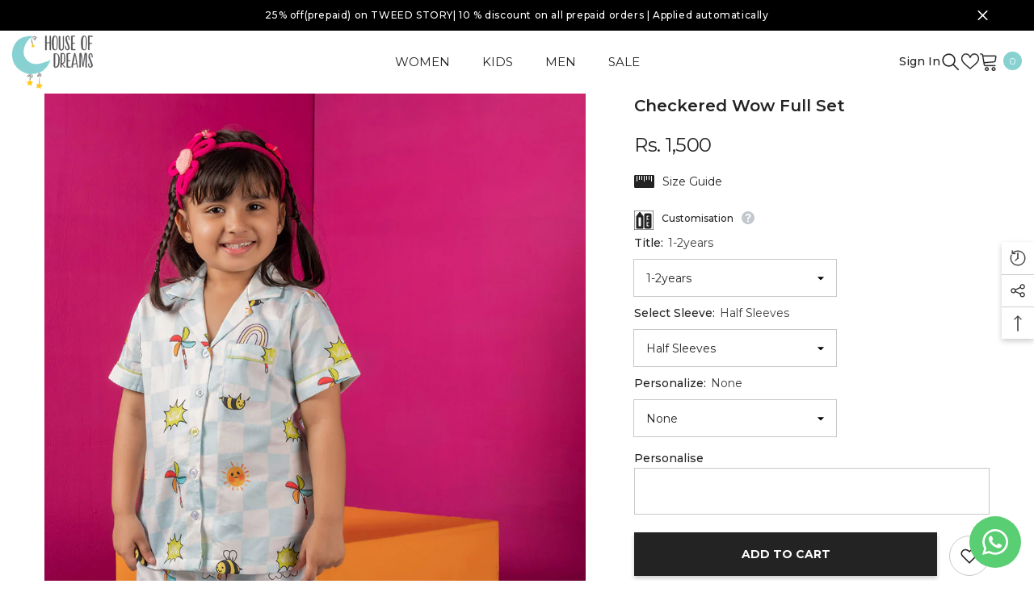

--- FILE ---
content_type: text/html; charset=utf-8
request_url: https://houseofdreams.in/products/checkered-wow-notched-collar-full-shirt
body_size: 57875
content:
<!doctype html><html class="no-js" lang="en">
    <head>
      
   <!-- Gokwik theme code start -->
    <link rel="dns-prefetch" href="https://pdp.gokwik.co/">
    <link rel="dns-prefetch" href="https://api.gokwik.co">
    


  <script>
    window.gaTag = {ga4: "G-CXG1SM05E3"}
    window.merchantInfo  = {
            mid: "19g6hlzcklqft",
            environment: "production",
            type: "merchantInfo",
      		storeId: "78226161970",
      		fbpixel: "1838650619925763",
          }
    var productFormSelector = '';
    var cart = {"note":null,"attributes":{},"original_total_price":0,"total_price":0,"total_discount":0,"total_weight":0.0,"item_count":0,"items":[],"requires_shipping":false,"currency":"INR","items_subtotal_price":0,"cart_level_discount_applications":[],"checkout_charge_amount":0}
    var templateName = 'product'
  </script>

  <script src="https://pdp.gokwik.co/merchant-integration/build/merchant.integration.js?v4" defer></script>

<!-- script for buy now  -->
  
<script>
  let  targetNode = document.querySelector('html')
  let gkButtonCode = '<div class="gokwik-checkout" ><button type="button" id="gokwik-buy-now" class="button button-1 btn-theme" onclick="gokwikBuyNowClickFn(this)">Buy It Now<div style="display:none"><div class="cir-loader">Loading..</div></div></button></div>'
  let buttonAdded = false
  let parsedBtnCode = new DOMParser().parseFromString(gkButtonCode, 'text/html').querySelectorAll('.gokwik-checkout')[0];

  const sideCartCallback = function(mutationList){
      mutationList.forEach((mutation) => {
        console.log('james tailor')
          
          let sideCartButton = document.querySelector('.shopify-payment-button__button');
     sideCartButton  &&   sideCartButton.replaceWith(parsedBtnCode); 
        
        
      })
    }
     const config = { attributes: true, childList: true, subtree: true };

  
      const customBtn = new MutationObserver(sideCartCallback)
      customBtn.observe(targetNode, config)
</script>

  
  
  <script>
    if ('$' && '$' !== 'undefined') {
        const script = document.createElement('script');
        script.src = "https://www.googletagmanager.com/gtag/js?id=$";
        script.defer = true;
        document.head.appendChild(script);
        window.dataLayer = window.dataLayer || [];
        function gtag(){dataLayer.push(arguments);}
        gtag('js', new Date());
        gtag('config', ,{ 'groups': 'GA4','debug_mode':true });
    }
  </script>



  <script>
    window.addEventListener('gokwikLoaded', e => {
    var buyNowButton = document.getElementById('gokwik-buy-now');
if (buyNowButton) {
    buyNowButton.disabled = false;
    buyNowButton.classList.remove('disabled');
}
      var gokwikCheckoutButtons = document.querySelectorAll('.gokwik-checkout button');
gokwikCheckoutButtons.forEach(function(button) {
    button.disabled = false;
    button.classList.remove('disabled');
});
    //Do Not Touch This Line
    let clicked = false;
    let gokwikAdsID = "";
    const gokwikCheckoutEnable = (arrayOfElement) => {
      if (arrayOfElement.length === 0) return null;
      if (arrayOfElement.length > 1) {
        arrayOfElement.forEach(data => {
          if (data) {
            let targetElement = document.querySelectorAll(data);
            if (targetElement.length >= 1) {
              targetElement.forEach(element => {
                
                element.addEventListener("click", () => {
                  if (!clicked && gokwikAdsID) {
                    clicked = true;
                    gtag('event', 'conversion', {
                      'send_to': gokwikAdsID.toString().trim(),
                      'value': 0.0,
                      'currency': '',
                      'transaction_id': ''
                    });
                  }
                });
              });
            }
          }
        });
      }
    };
    gokwikCheckoutEnable(["#gokwik-buy-now",".gokwik-checkout button"])
    gokwikSdk.on('modal_closed', ()=>{
        clicked = false;
    })

    const targetElement = document.querySelector("body");
      function debounce(func, delay) {
        let timeoutId;
        return function () {
          const context = this;
          const args = arguments;
          clearTimeout(timeoutId);
          timeoutId = setTimeout(function () {
            func.apply(context, args);
          }, delay);
        };
      }

      const observer = new MutationObserver(() => {
       const addToCartButton = document.querySelector("button[name='add']");
const gokwikBuyNowButton = document.getElementById('gokwik-buy-now');

if (addToCartButton && addToCartButton.disabled) {
    gokwikBuyNowButton?.setAttribute('disabled', 'disabled');
} else {
    gokwikBuyNowButton?.removeAttribute('disabled');
}
        debouncedMyTimer();
      });

      const debouncedMyTimer = debounce(() => {
        observer.disconnect();
        //Do Not Touch this function
    
        gokwikCheckoutEnable(["#gokwik-buy-now",".gokwik-checkout button"])
        var gokwikCheckoutButtons = document.querySelectorAll('.gokwik-checkout button');
gokwikCheckoutButtons.forEach(function(button) {
    button.disabled = false;
    button.classList.remove('disabled');
});
        observer.observe(targetElement, { childList: true, subtree: true });
      }, 700);

      const config = { childList: true, subtree: true };
      observer.observe(targetElement, config);
    });
  </script>



<style>
  
  .gokwik-checkout {
    width: 100%;
    display: flex;
    justify-content: center;
    flex-direction: column;
    align-items: end;
    margin-bottom: 10px;
  }
  .gokwik-checkout button {
    max-width:100%;
    width: 100%;
    border: none;
    display: flex;
    justify-content: center;
    align-items: center;
    background: #000000;
    position: relative;
    cursor: pointer;
    padding: 5px 10px;
    height:60px;
  }
  #gokwik-buy-now.disabled, .gokwik-disabled{
    opacity:0.5;
    cursor: not-allowed;
    }
    .gokwik-checkout button:focus {
    outline: none;
  }
  .gokwik-checkout button > span {
    display: flex;
  }
  .gokwik-checkout button > span.btn-text {
    display: flex;
    flex-direction: column;
    align-items: center;
  }

      .gokwik-checkout button > span.btn-text:active {
        display: flex !important;
      }
  .gokwik-checkout button > span.btn-text > span:last-child {
  	padding-top: 0px;
      font-size: 10px;
      line-height: 10px;
      text-transform: initial;
  }
  .gokwik-checkout button > span.btn-text > span:first-child {
     font-size: 14px;
  }
  .gokwik-checkout button > span.pay-opt-icon img:first-child {
    margin-right: 10px;
    margin-left: 10px;
  }
  /*   Additional */
  .gokwik-checkout button.disabled{
    opacity:0.5;
    cursor: not-allowed;
    }
  .gokwik-checkout button.disabled .addloadr#btn-loader{
     display: flex!important;
  }
    #gokwik-buy-now.disabled .addloadr#btn-loader{
     display: flex!important;
  }
      #gokwik-buy-now:disabled{
     cursor: not-allowed;
  }
@media(max-width:551px){
  .gokwik-checkout button {
    max-width:100%;
    height:42px;
  }
  .gokwik-checkout button > span.btn-text > span:first-child {
    line-height: 19px;
  }
}




  

  
   #gokwik-buy-now {
     background: #ffffff;
     width: 100%;
     color: #000000;
     cursor: pointer;
     line-height: 1;
     border: none;
     padding: 15px 10px;
     font-size: 14px;
      margin-bottom: 10px;
     position:relative;
     display: block !important;
   }


  
  /* Loader CSS */
    #btn-loader{
      display: none;
      position: absolute;
      top: 0;
      bottom: 0;
      left: 0;
      right: 0;
      justify-content: center;
      align-items: center;
      background:#000000;
    }

  .cir-loader,
  .cir-loader:after {
    border-radius: 50%;
    width: 35px;
    height: 35px;
  }
  .cir-loader {
    margin: 6px auto;
    font-size: 10px;
    position: relative;
    text-indent: -9999em;
    border-top: 0.5em solid rgba(255, 255, 255, 0.2);
    border-right: 0.5em solid rgba(255, 255, 255, 0.2);
    border-bottom: 0.5em solid rgba(255, 255, 255, 0.2);
    border-left: 0.5em solid #ffffff;
    -webkit-transform: translateZ(0);
    -ms-transform: translateZ(0);
    transform: translateZ(0);
    -webkit-animation: load8 1.1s infinite linear;
    animation: load8 1.1s infinite linear;
  }
  @-webkit-keyframes load8 {
    0% {
      -webkit-transform: rotate(0deg);
      transform: rotate(0deg);
    }
    100% {
      -webkit-transform: rotate(360deg);
      transform: rotate(360deg);
    }
  }
  @keyframes load8 {
    0% {
      -webkit-transform: rotate(0deg);
      transform: rotate(0deg);
    }
    100% {
      -webkit-transform: rotate(360deg);
      transform: rotate(360deg);
    }
  }
</style>




      <!-- Google tag (gtag.js) -->
<script async src="https://www.googletagmanager.com/gtag/js?id=G-CXG1SM05E3"></script>
<script>
  window.dataLayer = window.dataLayer || [];
  function gtag(){dataLayer.push(arguments);}
  gtag('js', new Date());
  gtag('config','G-CXG1SM05E3',{ 'groups': 'GA4'});
</script>
    <!-- Gokwik theme code End -->

        <meta charset="utf-8">
        <meta http-equiv="X-UA-Compatible" content="IE=edge">
        <meta name="viewport" content="width=device-width,initial-scale=1">
        <meta name="theme-color" content="">
        <link rel="canonical" href="https://houseofdreams.in/products/checkered-wow-notched-collar-full-shirt" canonical-shop-url="https://houseofdreams.in/"><link rel="shortcut icon" href="//houseofdreams.in/cdn/shop/files/logo1-1_a19266e5-14fe-443a-8cc7-20e9815ae2bb_32x32.png?v=1687525558" type="image/png"><link rel="preconnect" href="https://cdn.shopify.com" crossorigin>
        <title>Checkered Wow Full Set  &ndash; House of Dreams</title><meta name="description" content="Our Checkered Wow PJ Set screams summer and will keep the summer blues away Composition: Soft Luxurious Cotton 1-2 years &amp;amp; 2-3 years: Round Neck with front button opening 3-12 years:Notched collar with front button opening Elastic waist pyjamas Side seam pockets in pyjamas Comes in our customised packaging Wash Car">

<meta property="og:site_name" content="House of Dreams">
<meta property="og:url" content="https://houseofdreams.in/products/checkered-wow-notched-collar-full-shirt">
<meta property="og:title" content="Checkered Wow Full Set">
<meta property="og:type" content="product">
<meta property="og:description" content="Our Checkered Wow PJ Set screams summer and will keep the summer blues away Composition: Soft Luxurious Cotton 1-2 years &amp;amp; 2-3 years: Round Neck with front button opening 3-12 years:Notched collar with front button opening Elastic waist pyjamas Side seam pockets in pyjamas Comes in our customised packaging Wash Car"><meta property="og:image" content="http://houseofdreams.in/cdn/shop/files/DSC_7185_26818b22-bddc-47f8-bba9-bdc2a8c8767a.jpg?v=1697613958">
  <meta property="og:image:secure_url" content="https://houseofdreams.in/cdn/shop/files/DSC_7185_26818b22-bddc-47f8-bba9-bdc2a8c8767a.jpg?v=1697613958">
  <meta property="og:image:width" content="945">
  <meta property="og:image:height" content="1400"><meta property="og:price:amount" content="1,500">
  <meta property="og:price:currency" content="INR"><meta name="twitter:card" content="summary_large_image">
<meta name="twitter:title" content="Checkered Wow Full Set">
<meta name="twitter:description" content="Our Checkered Wow PJ Set screams summer and will keep the summer blues away Composition: Soft Luxurious Cotton 1-2 years &amp;amp; 2-3 years: Round Neck with front button opening 3-12 years:Notched collar with front button opening Elastic waist pyjamas Side seam pockets in pyjamas Comes in our customised packaging Wash Car">

        <script>window.performance && window.performance.mark && window.performance.mark('shopify.content_for_header.start');</script><meta id="shopify-digital-wallet" name="shopify-digital-wallet" content="/78226161970/digital_wallets/dialog">
<link rel="alternate" type="application/json+oembed" href="https://houseofdreams.in/products/checkered-wow-notched-collar-full-shirt.oembed">
<script async="async" src="/checkouts/internal/preloads.js?locale=en-IN"></script>
<script id="shopify-features" type="application/json">{"accessToken":"98cf4fad02ed4286d004e6e785173c21","betas":["rich-media-storefront-analytics"],"domain":"houseofdreams.in","predictiveSearch":true,"shopId":78226161970,"locale":"en"}</script>
<script>var Shopify = Shopify || {};
Shopify.shop = "house-of-dreams-hod.myshopify.com";
Shopify.locale = "en";
Shopify.currency = {"active":"INR","rate":"1.0"};
Shopify.country = "IN";
Shopify.theme = {"name":"ELLA BK 2703 Gokwik -1.0 | 12 Sept - Do not delete","id":176582230322,"schema_name":"Ella","schema_version":"6.6.1","theme_store_id":null,"role":"main"};
Shopify.theme.handle = "null";
Shopify.theme.style = {"id":null,"handle":null};
Shopify.cdnHost = "houseofdreams.in/cdn";
Shopify.routes = Shopify.routes || {};
Shopify.routes.root = "/";</script>
<script type="module">!function(o){(o.Shopify=o.Shopify||{}).modules=!0}(window);</script>
<script>!function(o){function n(){var o=[];function n(){o.push(Array.prototype.slice.apply(arguments))}return n.q=o,n}var t=o.Shopify=o.Shopify||{};t.loadFeatures=n(),t.autoloadFeatures=n()}(window);</script>
<script id="shop-js-analytics" type="application/json">{"pageType":"product"}</script>
<script defer="defer" async type="module" src="//houseofdreams.in/cdn/shopifycloud/shop-js/modules/v2/client.init-shop-cart-sync_BdyHc3Nr.en.esm.js"></script>
<script defer="defer" async type="module" src="//houseofdreams.in/cdn/shopifycloud/shop-js/modules/v2/chunk.common_Daul8nwZ.esm.js"></script>
<script type="module">
  await import("//houseofdreams.in/cdn/shopifycloud/shop-js/modules/v2/client.init-shop-cart-sync_BdyHc3Nr.en.esm.js");
await import("//houseofdreams.in/cdn/shopifycloud/shop-js/modules/v2/chunk.common_Daul8nwZ.esm.js");

  window.Shopify.SignInWithShop?.initShopCartSync?.({"fedCMEnabled":true,"windoidEnabled":true});

</script>
<script>(function() {
  var isLoaded = false;
  function asyncLoad() {
    if (isLoaded) return;
    isLoaded = true;
    var urls = ["https:\/\/cdn.nfcube.com\/instafeed-250416e6883e313370e841ed9ead19bf.js?shop=house-of-dreams-hod.myshopify.com"];
    for (var i = 0; i < urls.length; i++) {
      var s = document.createElement('script');
      s.type = 'text/javascript';
      s.async = true;
      s.src = urls[i];
      var x = document.getElementsByTagName('script')[0];
      x.parentNode.insertBefore(s, x);
    }
  };
  if(window.attachEvent) {
    window.attachEvent('onload', asyncLoad);
  } else {
    window.addEventListener('load', asyncLoad, false);
  }
})();</script>
<script id="__st">var __st={"a":78226161970,"offset":19800,"reqid":"9dbec7c2-de3a-45fc-bd07-f16c05c0c735-1769018841","pageurl":"houseofdreams.in\/products\/checkered-wow-notched-collar-full-shirt","u":"fad2f896a7ea","p":"product","rtyp":"product","rid":8834886992178};</script>
<script>window.ShopifyPaypalV4VisibilityTracking = true;</script>
<script id="captcha-bootstrap">!function(){'use strict';const t='contact',e='account',n='new_comment',o=[[t,t],['blogs',n],['comments',n],[t,'customer']],c=[[e,'customer_login'],[e,'guest_login'],[e,'recover_customer_password'],[e,'create_customer']],r=t=>t.map((([t,e])=>`form[action*='/${t}']:not([data-nocaptcha='true']) input[name='form_type'][value='${e}']`)).join(','),a=t=>()=>t?[...document.querySelectorAll(t)].map((t=>t.form)):[];function s(){const t=[...o],e=r(t);return a(e)}const i='password',u='form_key',d=['recaptcha-v3-token','g-recaptcha-response','h-captcha-response',i],f=()=>{try{return window.sessionStorage}catch{return}},m='__shopify_v',_=t=>t.elements[u];function p(t,e,n=!1){try{const o=window.sessionStorage,c=JSON.parse(o.getItem(e)),{data:r}=function(t){const{data:e,action:n}=t;return t[m]||n?{data:e,action:n}:{data:t,action:n}}(c);for(const[e,n]of Object.entries(r))t.elements[e]&&(t.elements[e].value=n);n&&o.removeItem(e)}catch(o){console.error('form repopulation failed',{error:o})}}const l='form_type',E='cptcha';function T(t){t.dataset[E]=!0}const w=window,h=w.document,L='Shopify',v='ce_forms',y='captcha';let A=!1;((t,e)=>{const n=(g='f06e6c50-85a8-45c8-87d0-21a2b65856fe',I='https://cdn.shopify.com/shopifycloud/storefront-forms-hcaptcha/ce_storefront_forms_captcha_hcaptcha.v1.5.2.iife.js',D={infoText:'Protected by hCaptcha',privacyText:'Privacy',termsText:'Terms'},(t,e,n)=>{const o=w[L][v],c=o.bindForm;if(c)return c(t,g,e,D).then(n);var r;o.q.push([[t,g,e,D],n]),r=I,A||(h.body.append(Object.assign(h.createElement('script'),{id:'captcha-provider',async:!0,src:r})),A=!0)});var g,I,D;w[L]=w[L]||{},w[L][v]=w[L][v]||{},w[L][v].q=[],w[L][y]=w[L][y]||{},w[L][y].protect=function(t,e){n(t,void 0,e),T(t)},Object.freeze(w[L][y]),function(t,e,n,w,h,L){const[v,y,A,g]=function(t,e,n){const i=e?o:[],u=t?c:[],d=[...i,...u],f=r(d),m=r(i),_=r(d.filter((([t,e])=>n.includes(e))));return[a(f),a(m),a(_),s()]}(w,h,L),I=t=>{const e=t.target;return e instanceof HTMLFormElement?e:e&&e.form},D=t=>v().includes(t);t.addEventListener('submit',(t=>{const e=I(t);if(!e)return;const n=D(e)&&!e.dataset.hcaptchaBound&&!e.dataset.recaptchaBound,o=_(e),c=g().includes(e)&&(!o||!o.value);(n||c)&&t.preventDefault(),c&&!n&&(function(t){try{if(!f())return;!function(t){const e=f();if(!e)return;const n=_(t);if(!n)return;const o=n.value;o&&e.removeItem(o)}(t);const e=Array.from(Array(32),(()=>Math.random().toString(36)[2])).join('');!function(t,e){_(t)||t.append(Object.assign(document.createElement('input'),{type:'hidden',name:u})),t.elements[u].value=e}(t,e),function(t,e){const n=f();if(!n)return;const o=[...t.querySelectorAll(`input[type='${i}']`)].map((({name:t})=>t)),c=[...d,...o],r={};for(const[a,s]of new FormData(t).entries())c.includes(a)||(r[a]=s);n.setItem(e,JSON.stringify({[m]:1,action:t.action,data:r}))}(t,e)}catch(e){console.error('failed to persist form',e)}}(e),e.submit())}));const S=(t,e)=>{t&&!t.dataset[E]&&(n(t,e.some((e=>e===t))),T(t))};for(const o of['focusin','change'])t.addEventListener(o,(t=>{const e=I(t);D(e)&&S(e,y())}));const B=e.get('form_key'),M=e.get(l),P=B&&M;t.addEventListener('DOMContentLoaded',(()=>{const t=y();if(P)for(const e of t)e.elements[l].value===M&&p(e,B);[...new Set([...A(),...v().filter((t=>'true'===t.dataset.shopifyCaptcha))])].forEach((e=>S(e,t)))}))}(h,new URLSearchParams(w.location.search),n,t,e,['guest_login'])})(!0,!0)}();</script>
<script integrity="sha256-4kQ18oKyAcykRKYeNunJcIwy7WH5gtpwJnB7kiuLZ1E=" data-source-attribution="shopify.loadfeatures" defer="defer" src="//houseofdreams.in/cdn/shopifycloud/storefront/assets/storefront/load_feature-a0a9edcb.js" crossorigin="anonymous"></script>
<script data-source-attribution="shopify.dynamic_checkout.dynamic.init">var Shopify=Shopify||{};Shopify.PaymentButton=Shopify.PaymentButton||{isStorefrontPortableWallets:!0,init:function(){window.Shopify.PaymentButton.init=function(){};var t=document.createElement("script");t.src="https://houseofdreams.in/cdn/shopifycloud/portable-wallets/latest/portable-wallets.en.js",t.type="module",document.head.appendChild(t)}};
</script>
<script data-source-attribution="shopify.dynamic_checkout.buyer_consent">
  function portableWalletsHideBuyerConsent(e){var t=document.getElementById("shopify-buyer-consent"),n=document.getElementById("shopify-subscription-policy-button");t&&n&&(t.classList.add("hidden"),t.setAttribute("aria-hidden","true"),n.removeEventListener("click",e))}function portableWalletsShowBuyerConsent(e){var t=document.getElementById("shopify-buyer-consent"),n=document.getElementById("shopify-subscription-policy-button");t&&n&&(t.classList.remove("hidden"),t.removeAttribute("aria-hidden"),n.addEventListener("click",e))}window.Shopify?.PaymentButton&&(window.Shopify.PaymentButton.hideBuyerConsent=portableWalletsHideBuyerConsent,window.Shopify.PaymentButton.showBuyerConsent=portableWalletsShowBuyerConsent);
</script>
<script>
  function portableWalletsCleanup(e){e&&e.src&&console.error("Failed to load portable wallets script "+e.src);var t=document.querySelectorAll("shopify-accelerated-checkout .shopify-payment-button__skeleton, shopify-accelerated-checkout-cart .wallet-cart-button__skeleton"),e=document.getElementById("shopify-buyer-consent");for(let e=0;e<t.length;e++)t[e].remove();e&&e.remove()}function portableWalletsNotLoadedAsModule(e){e instanceof ErrorEvent&&"string"==typeof e.message&&e.message.includes("import.meta")&&"string"==typeof e.filename&&e.filename.includes("portable-wallets")&&(window.removeEventListener("error",portableWalletsNotLoadedAsModule),window.Shopify.PaymentButton.failedToLoad=e,"loading"===document.readyState?document.addEventListener("DOMContentLoaded",window.Shopify.PaymentButton.init):window.Shopify.PaymentButton.init())}window.addEventListener("error",portableWalletsNotLoadedAsModule);
</script>

<script type="module" src="https://houseofdreams.in/cdn/shopifycloud/portable-wallets/latest/portable-wallets.en.js" onError="portableWalletsCleanup(this)" crossorigin="anonymous"></script>
<script nomodule>
  document.addEventListener("DOMContentLoaded", portableWalletsCleanup);
</script>

<link id="shopify-accelerated-checkout-styles" rel="stylesheet" media="screen" href="https://houseofdreams.in/cdn/shopifycloud/portable-wallets/latest/accelerated-checkout-backwards-compat.css" crossorigin="anonymous">
<style id="shopify-accelerated-checkout-cart">
        #shopify-buyer-consent {
  margin-top: 1em;
  display: inline-block;
  width: 100%;
}

#shopify-buyer-consent.hidden {
  display: none;
}

#shopify-subscription-policy-button {
  background: none;
  border: none;
  padding: 0;
  text-decoration: underline;
  font-size: inherit;
  cursor: pointer;
}

#shopify-subscription-policy-button::before {
  box-shadow: none;
}

      </style>
<script id="sections-script" data-sections="header-mobile,header-navigation-utility" defer="defer" src="//houseofdreams.in/cdn/shop/t/9/compiled_assets/scripts.js?v=1194"></script>
<script>window.performance && window.performance.mark && window.performance.mark('shopify.content_for_header.end');</script>
        <style>@import url('https://fonts.googleapis.com/css?family=Montserrat:300,300i,400,400i,500,500i,600,600i,700,700i,800,800i&display=swap');
                :root {
        --font-family-1: Montserrat;
        --font-family-2: Montserrat;

        /* Settings Body */--font-body-family: Montserrat;--font-body-size: 14px;--font-body-weight: 400;--body-line-height: 24px;--body-letter-spacing: 0;

        /* Settings Heading */--font-heading-family: Montserrat;--font-heading-size: 24px;--font-heading-weight: 400;--font-heading-style: normal;--heading-line-height: 24px;--heading-letter-spacing: 0;--heading-text-transform: capitalize;--heading-border-height: 1px;

        /* Menu Lv1 */--font-menu-lv1-family: Montserrat;--font-menu-lv1-size: 15px;--font-menu-lv1-weight: 400;--menu-lv1-line-height: 24px;--menu-lv1-letter-spacing: 0;--menu-lv1-text-transform: capitalize;

        /* Menu Lv2 */--font-menu-lv2-family: Montserrat;--font-menu-lv2-size: 13px;--font-menu-lv2-weight: 400;--menu-lv2-line-height: 24px;--menu-lv2-letter-spacing: 0;--menu-lv2-text-transform: capitalize;

        /* Menu Lv3 */--font-menu-lv3-family: Montserrat;--font-menu-lv3-size: 13px;--font-menu-lv3-weight: 400;--menu-lv3-line-height: 24px;--menu-lv3-letter-spacing: 0;--menu-lv3-text-transform: capitalize;

        /* Mega Menu Lv2 */--font-mega-menu-lv2-family: Montserrat;--font-mega-menu-lv2-size: 13px;--font-mega-menu-lv2-weight: 900;--font-mega-menu-lv2-style: normal;--mega-menu-lv2-line-height: 22px;--mega-menu-lv2-letter-spacing: .05em;--mega-menu-lv2-text-transform: uppercase;

        /* Mega Menu Lv3 */--font-mega-menu-lv3-family: Montserrat;--font-mega-menu-lv3-size: 13px;--font-mega-menu-lv3-weight: 400;--mega-menu-lv3-line-height: 24px;--mega-menu-lv3-letter-spacing: .02em;--mega-menu-lv3-text-transform: capitalize;

        /* Product Card Title */--product-title-font: Montserrat;--product-title-font-size : 14px;--product-title-font-weight : 400;--product-title-line-height: 28px;--product-title-letter-spacing: 0.02em;--product-title-line-text : full;--product-title-text-transform : capitalize;--product-title-margin-bottom: 7px;

        /* Product Card Vendor */--product-vendor-font: Montserrat;--product-vendor-font-size : 12px;--product-vendor-font-weight : 900;--product-vendor-font-style : normal;--product-vendor-line-height: 20px;--product-vendor-letter-spacing: 0.05em;--product-vendor-text-transform : uppercase;--product-vendor-margin-bottom: 5px;--product-vendor-margin-top: 0px;

        /* Product Card Price */--product-price-font: Montserrat;--product-price-font-size : 14px;--product-price-font-weight : 400;--product-price-line-height: 22px;--product-price-letter-spacing: -0.02em;--product-price-margin-top: 0px;--product-price-margin-bottom: 10px;

        /* Product Card Badge */--badge-font: Montserrat;--badge-font-size : 14px;--badge-font-weight : 400;--badge-text-transform : capitalize;--badge-letter-spacing: 0;--badge-line-height: 28px;--badge-border-radius: 4px;--badge-padding-top: 2px;--badge-padding-bottom: 0px;--badge-padding-left-right: 11px;--badge-postion-top: 0px;--badge-postion-left-right: 0px;

        /* Product Quickview */
        --product-quickview-font-size : 12px; --product-quickview-line-height: 23px; --product-quickview-border-radius: 1px; --product-quickview-padding-top: 0px; --product-quickview-padding-bottom: 0px; --product-quickview-padding-left-right: 7px; --product-quickview-sold-out-product: #e95144;--product-quickview-box-shadow: none;/* Blog Card Tile */--blog-title-font: Montserrat;--blog-title-font-size : 18px; --blog-title-font-weight : 400; --blog-title-line-height: 36px; --blog-title-letter-spacing: 0; --blog-title-text-transform : capitalize;

        /* Blog Card Info (Date, Author) */--blog-info-font: Montserrat;--blog-info-font-size : 12px; --blog-info-font-weight : 400; --blog-info-line-height: 22px; --blog-info-letter-spacing: 0; --blog-info-text-transform : none;

        /* Button 1 */--btn-1-font-family: Montserrat;--btn-1-font-size: 14px; --btn-1-font-weight: 700; --btn-1-text-transform: uppercase; --btn-1-line-height: 26px; --btn-1-letter-spacing: 0; --btn-1-text-align: center; --btn-1-border-radius: 0px; --btn-1-border-width: 1px; --btn-1-border-style: solid; --btn-1-padding-top: 17px; --btn-1-padding-bottom: 15px; --btn-1-horizontal-length: 0px; --btn-1-vertical-length: 3px; --btn-1-blur-radius: 5px; --btn-1-spread: 0px;
        --btn-1-all-bg-opacity: rgba(0, 0, 0, 0.2);--btn-1-all-bg-opacity-hover: rgba(0, 0, 0, 0.2);--btn-1-inset: ;/* Button 2 */--btn-2-font-family: Montserrat;--btn-2-font-size: 16px; --btn-2-font-weight: 700; --btn-2-text-transform: uppercase; --btn-2-line-height: 24px; --btn-2-letter-spacing: .05em; --btn-2-text-align: center; --btn-2-border-radius: 0px; --btn-2-border-width: 1px; --btn-2-border-style: solid; --btn-2-padding-top: 20px; --btn-2-padding-bottom: 20px; --btn-2-horizontal-length: 0px; --btn-2-vertical-length: 0px; --btn-2-blur-radius: 0px; --btn-2-spread: 0px;
        --btn-2-inset: ;/* Button 3 */--btn-3-font-family: Montserrat;--btn-3-font-size: 14px; --btn-3-font-weight: 700; --btn-3-text-transform: uppercase; --btn-3-line-height: 24px; --btn-3-letter-spacing: 0; --btn-3-text-align: center; --btn-3-border-radius: 0px; --btn-3-border-width: 1px; --btn-3-border-style: solid; --btn-3-padding-top: 17px; --btn-3-padding-bottom: 17px; --btn-3-horizontal-length: 0px; --btn-3-vertical-length: 3px; --btn-3-blur-radius: 7px; --btn-3-spread: 0px;
        --btn-3-all-bg-opacity: rgba(255, 255, 255, 0.2);--btn-3-all-bg-opacity-hover: rgba(0, 0, 0, 0.2);--btn-3-inset: inset;/* Footer Heading */--footer-heading-font-family: Montserrat;--footer-heading-font-size : 13px; --footer-heading-font-weight : 900; --footer-heading-line-height : 30px; --footer-heading-letter-spacing : .05em; --footer-heading-text-transform : uppercase;

        /* Footer Link */--footer-link-font-family: Montserrat;--footer-link-font-size : 13px; --footer-link-font-weight : ; --footer-link-line-height : 34px; --footer-link-letter-spacing : 0; --footer-link-text-transform : capitalize;

        /* Page Title */--font-page-title-family: Montserrat;--font-page-title-size: 24px; --font-page-title-weight: 400; --font-page-title-style: normal; --page-title-line-height: 20px; --page-title-letter-spacing: .02em; --page-title-text-transform: uppercase;

        /* Font Product Tab Title */
        --font-tab-type-1: Montserrat; --font-tab-type-2: Montserrat;

        /* Text Size */
        --text-size-font-size : 10px; --text-size-font-weight : 400; --text-size-line-height : 22px; --text-size-letter-spacing : 0; --text-size-text-transform : uppercase; --text-size-color : #787878;

        /* Font Weight */
        --font-weight-normal: 400; --font-weight-medium: 500; --font-weight-semibold: 600; --font-weight-bold: 700; --font-weight-bolder: 800; --font-weight-black: 900;

        /* Radio Button */
        --form-label-checkbox-before-bg: #fff; --form-label-checkbox-before-border: #cecece; --form-label-checkbox-before-bg-checked: #000;

        /* Conatiner */
        --body-custom-width-container: 1800px;

        /* Layout Boxed */
        --color-background-layout-boxed: rgba(0,0,0,0);/* Arrow */
        --position-horizontal-slick-arrow: -13%;

        /* General Color*/
        --color-text: #232323; --color-text2: #969696; --color-global: #232323; --color-white: #FFFFFF; --color-grey: #868686; --color-black: #202020; --color-base-text-rgb: 35, 35, 35; --color-base-text2-rgb: 150, 150, 150; --color-background: #ffffff; --color-background-rgb: 255, 255, 255; --color-background-overylay: rgba(255, 255, 255, 0.9); --color-base-accent-text: ; --color-base-accent-1: ; --color-base-accent-2: ; --color-link: #232323; --color-link-hover: #232323; --color-error: #D93333; --color-error-bg: #FCEEEE; --color-success: #5A5A5A; --color-success-bg: #DFF0D8; --color-info: #202020; --color-info-bg: #FFF2DD; --color-link-underline: rgba(35, 35, 35, 0.5); --color-breadcrumb: #999999; --colors-breadcrumb-hover: #232323;--colors-breadcrumb-active: #999999; --border-global: #e6e6e6; --bg-global: #fafafa; --bg-planceholder: #fafafa; --color-warning: #fff; --bg-warning: #e0b252; --color-background-10 : #e9e9e9; --color-background-20 : #d3d3d3; --color-background-30 : #bdbdbd; --color-background-50 : #919191; --color-background-global : #919191;

        /* Arrow Color */
        --arrow-color: #ffffff; --arrow-background-color: #000000; --arrow-border-color: #000000;--arrow-color-hover: #ffffff;--arrow-background-color-hover: #232323;--arrow-border-color-hover: #232323;--arrow-width: 60px;--arrow-height: 40px;--arrow-size: 55px;--arrow-size-icon: 35px;--arrow-border-radius: 12%;--arrow-border-width: 1px;--arrow-width-half: -30px;

        /* Pagination Color */
        --pagination-item-color: #3c3c3c; --pagination-item-color-active: #3c3c3c; --pagination-item-bg-color: #fff;--pagination-item-bg-color-active: #fff;--pagination-item-border-color: #fff;--pagination-item-border-color-active: #3c3c3c;--pagination-arrow-color: #3c3c3c;--pagination-arrow-color-active: #3c3c3c;--pagination-arrow-bg-color: #fff;--pagination-arrow-bg-color-active: #fff;--pagination-arrow-border-color: #fff;--pagination-arrow-border-color-active: #fff;

        /* Dots Color */
        --dots-color: rgba(0,0,0,0);--dots-border-color: #ffffff;--dots-color-active: #ffffff;--dots-border-color-active: #ffffff;--dots-style2-background-opacity: #00000010;--dots-width: 12px;--dots-height: 12px;

        /* Button Color */
        --btn-1-color: #FFFFFF;--btn-1-bg: #000000;--btn-1-border: #000000;--btn-1-color-hover: #202020;--btn-1-bg-hover: #ffffff;--btn-1-border-hover: #ffffff;
        --btn-2-color: #202020;--btn-2-bg: #ffffff;--btn-2-border: #ffffff;--btn-2-color-hover: #ffffff;--btn-2-bg-hover: #000000;--btn-2-border-hover: #000000;
        --btn-3-color: #FFFFFF;--btn-3-bg: #e9514b;--btn-3-border: #e9514b;--btn-3-color-hover: #ffffff;--btn-3-bg-hover: #e9514b;--btn-3-border-hover: #e9514b;
        --anchor-transition: all ease .3s;--bg-white: #ffffff;--bg-black: #000000;--bg-grey: #808080;--icon: var(--color-text);--text-cart: #3c3c3c;--duration-short: 100ms;--duration-default: 350ms;--duration-long: 500ms;--form-input-bg: #ffffff;--form-input-border: #c7c7c7;--form-input-color: #232323;--form-input-placeholder: #868686;--form-label: #232323;

        --new-badge-color: #ffffff;--new-badge-bg: #000000;--sale-badge-color: #ffffff;--sale-badge-bg: #bf8545;--sold-out-badge-color: #808080;--sold-out-badge-bg: #ffffff;--custom-badge-color: #ffffff;--custom-badge-bg: #438e4a;--bundle-badge-color: #ffffff;--bundle-badge-bg: #232323;
        
        --product-title-color : #000002;--product-title-color-hover : #000002;--product-vendor-color : #202020;--product-price-color : #202020;--product-sale-price-color : #ba7a2d;--product-compare-price-color : #505050;--product-countdown-color : #c12e48;--product-countdown-bg-color : #ffffff;

        --product-swatch-border : #cbcbcb;--product-swatch-border-active : #232323;--product-swatch-width : 40px;--product-swatch-height : 40px;--product-swatch-border-radius : 20px;--product-swatch-color-width : 40px;--product-swatch-color-height : 40px;--product-swatch-color-border-radius : 20px;

        --product-wishlist-color : #000000;--product-wishlist-bg : #fff;--product-wishlist-border : transparent;--product-wishlist-color-added : #ffffff;--product-wishlist-bg-added : #e95144;--product-wishlist-border-added : transparent;--product-compare-color : #000000;--product-compare-bg : #FFFFFF;--product-compare-color-added : #D12442; --product-compare-bg-added : #FFFFFF; --product-hot-stock-text-color : #d62828; --product-quick-view-color : #0b0335; --product-cart-image-fit : contain; --product-title-variant-font-size: 16px;--product-quick-view-bg : #ffffff;--product-quick-view-bg-above-button: rgba(255, 255, 255, 0.7);--product-quick-view-color-hover : #0b0335;--product-quick-view-bg-hover : #ffffff;--product-action-color : #202020;--product-action-bg : #ffffff;--product-action-border : rgba(0,0,0,0);--product-action-color-hover : #ffffff;--product-action-bg-hover : #000000;--product-action-border-hover : rgba(0,0,0,0);

        /* Multilevel Category Filter */
        --color-label-multiLevel-categories: #232323;--bg-label-multiLevel-categories: #fff;--color-button-multiLevel-categories: #fff;--bg-button-multiLevel-categories: #ff8b21;--border-button-multiLevel-categories: #ff736b;--hover-color-button-multiLevel-categories: #fff;--hover-bg-button-multiLevel-categories: #ff8b21;--cart-item-bg : #ffffff;--cart-item-border : #e8e8e8;--cart-item-border-width : 1px;--cart-item-border-style : solid;--w-product-swatch-custom: 30px;--h-product-swatch-custom: 30px;--w-product-swatch-custom-mb: 20px;--h-product-swatch-custom-mb: 20px;--font-size-product-swatch-more: 12px;--swatch-border : #cbcbcb;--swatch-border-active : #232323;

        --variant-size: #232323;--variant-size-border: #e7e7e7;--variant-size-bg: #ffffff;--variant-size-hover: #ffffff;--variant-size-border-hover: #232323;--variant-size-bg-hover: #232323;--variant-bg : #ffffff; --variant-color : #232323; --variant-bg-active : #ffffff; --variant-color-active : #232323;

        --fontsize-text-social: 12px;
        --page-content-distance: 64px;--sidebar-content-distance: 40px;--button-transition-ease: cubic-bezier(.25,.46,.45,.94);

        /* Loading Spinner Color */
        --spinner-top-color: #fc0; --spinner-right-color: #4dd4c6; --spinner-bottom-color: #f00; --spinner-left-color: #f6f6f6;

        /* Product Card Marquee */
        --product-marquee-background-color: ;--product-marquee-text-color: #FFFFFF;--product-marquee-text-size: 14px;--product-marquee-text-mobile-size: 14px;--product-marquee-text-weight: 400;--product-marquee-text-transform: none;--product-marquee-text-style: italic;--product-marquee-speed: ; --product-marquee-line-height: calc(var(--product-marquee-text-mobile-size) * 1.5);
    }
</style>
        <link href="//houseofdreams.in/cdn/shop/t/9/assets/base.css?v=15186876630527182481743065114" rel="stylesheet" type="text/css" media="all" />
<link href="//houseofdreams.in/cdn/shop/t/9/assets/custom.css?v=128465096155804632551743504038" rel="stylesheet" type="text/css" media="all" />
<link href="//houseofdreams.in/cdn/shop/t/9/assets/animated.css?v=91884483947907798981743065111" rel="stylesheet" type="text/css" media="all" />
<link href="//houseofdreams.in/cdn/shop/t/9/assets/component-card.css?v=105615536702400533911743065130" rel="stylesheet" type="text/css" media="all" />
<link href="//houseofdreams.in/cdn/shop/t/9/assets/component-loading-overlay.css?v=23413779889692260311743065154" rel="stylesheet" type="text/css" media="all" />
<link href="//houseofdreams.in/cdn/shop/t/9/assets/component-loading-banner.css?v=54989585009056051491743065154" rel="stylesheet" type="text/css" media="all" />
<link href="//houseofdreams.in/cdn/shop/t/9/assets/component-quick-cart.css?v=63370866881490003141743065172" rel="stylesheet" type="text/css" media="all" />
<link rel="stylesheet" href="//houseofdreams.in/cdn/shop/t/9/assets/vendor.css?v=164616260963476715651743065234" media="print" onload="this.media='all'">
<noscript><link href="//houseofdreams.in/cdn/shop/t/9/assets/vendor.css?v=164616260963476715651743065234" rel="stylesheet" type="text/css" media="all" /></noscript>



<link href="//houseofdreams.in/cdn/shop/t/9/assets/component-predictive-search.css?v=110628222596022886011743065164" rel="stylesheet" type="text/css" media="all" />
<link rel="stylesheet" href="//houseofdreams.in/cdn/shop/t/9/assets/component-newsletter.css?v=111617043413587308161743065161" media="print" onload="this.media='all'">
<link rel="stylesheet" href="//houseofdreams.in/cdn/shop/t/9/assets/component-slider.css?v=37888473738646685221743065179" media="print" onload="this.media='all'">
<link rel="stylesheet" href="//houseofdreams.in/cdn/shop/t/9/assets/component-list-social.css?v=102044711114163579551743065153" media="print" onload="this.media='all'"><noscript><link href="//houseofdreams.in/cdn/shop/t/9/assets/component-newsletter.css?v=111617043413587308161743065161" rel="stylesheet" type="text/css" media="all" /></noscript>
<noscript><link href="//houseofdreams.in/cdn/shop/t/9/assets/component-slider.css?v=37888473738646685221743065179" rel="stylesheet" type="text/css" media="all" /></noscript>
<noscript><link href="//houseofdreams.in/cdn/shop/t/9/assets/component-list-social.css?v=102044711114163579551743065153" rel="stylesheet" type="text/css" media="all" /></noscript>

<style type="text/css">
	.nav-title-mobile {display: none;}.list-menu--disclosure{display: none;position: absolute;min-width: 100%;width: 22rem;background-color: var(--bg-white);box-shadow: 0 1px 4px 0 rgb(0 0 0 / 15%);padding: 5px 0 5px 20px;opacity: 0;visibility: visible;pointer-events: none;transition: opacity var(--duration-default) ease, transform var(--duration-default) ease;}.list-menu--disclosure-2{margin-left: calc(100% - 15px);z-index: 2;top: -5px;}.list-menu--disclosure:focus {outline: none;}.list-menu--disclosure.localization-selector {max-height: 18rem;overflow: auto;width: 10rem;padding: 0.5rem;}.js menu-drawer > details > summary::before, .js menu-drawer > details[open]:not(.menu-opening) > summary::before {content: '';position: absolute;cursor: default;width: 100%;height: calc(100vh - 100%);height: calc(var(--viewport-height, 100vh) - (var(--header-bottom-position, 100%)));top: 100%;left: 0;background: var(--color-foreground-50);opacity: 0;visibility: hidden;z-index: 2;transition: opacity var(--duration-default) ease,visibility var(--duration-default) ease;}menu-drawer > details[open] > summary::before {visibility: visible;opacity: 1;}.menu-drawer {position: absolute;transform: translateX(-100%);visibility: hidden;z-index: 3;left: 0;top: 100%;width: 100%;max-width: calc(100vw - 4rem);padding: 0;border: 0.1rem solid var(--color-background-10);border-left: 0;border-bottom: 0;background-color: var(--bg-white);overflow-x: hidden;}.js .menu-drawer {height: calc(100vh - 100%);height: calc(var(--viewport-height, 100vh) - (var(--header-bottom-position, 100%)));}.js details[open] > .menu-drawer, .js details[open] > .menu-drawer__submenu {transition: transform var(--duration-default) ease, visibility var(--duration-default) ease;}.no-js details[open] > .menu-drawer, .js details[open].menu-opening > .menu-drawer, details[open].menu-opening > .menu-drawer__submenu {transform: translateX(0);visibility: visible;}@media screen and (min-width: 750px) {.menu-drawer {width: 40rem;}.no-js .menu-drawer {height: auto;}}.menu-drawer__inner-container {position: relative;height: 100%;}.menu-drawer__navigation-container {display: grid;grid-template-rows: 1fr auto;align-content: space-between;overflow-y: auto;height: 100%;}.menu-drawer__navigation {padding: 0 0 5.6rem 0;}.menu-drawer__inner-submenu {height: 100%;overflow-x: hidden;overflow-y: auto;}.no-js .menu-drawer__navigation {padding: 0;}.js .menu-drawer__menu li {width: 100%;border-bottom: 1px solid #e6e6e6;overflow: hidden;}.menu-drawer__menu-item{line-height: var(--body-line-height);letter-spacing: var(--body-letter-spacing);padding: 10px 20px 10px 15px;cursor: pointer;display: flex;align-items: center;justify-content: space-between;}.menu-drawer__menu-item .label{display: inline-block;vertical-align: middle;font-size: calc(var(--font-body-size) - 4px);font-weight: var(--font-weight-normal);letter-spacing: var(--body-letter-spacing);height: 20px;line-height: 20px;margin: 0 0 0 10px;padding: 0 5px;text-transform: uppercase;text-align: center;position: relative;}.menu-drawer__menu-item .label:before{content: "";position: absolute;border: 5px solid transparent;top: 50%;left: -9px;transform: translateY(-50%);}.menu-drawer__menu-item > .icon{width: 24px;height: 24px;margin: 0 10px 0 0;}.menu-drawer__menu-item > .symbol {position: absolute;right: 20px;top: 50%;transform: translateY(-50%);display: flex;align-items: center;justify-content: center;font-size: 0;pointer-events: none;}.menu-drawer__menu-item > .symbol .icon{width: 14px;height: 14px;opacity: .6;}.menu-mobile-icon .menu-drawer__menu-item{justify-content: flex-start;}.no-js .menu-drawer .menu-drawer__menu-item > .symbol {display: none;}.js .menu-drawer__submenu {position: absolute;top: 0;width: 100%;bottom: 0;left: 0;background-color: var(--bg-white);z-index: 1;transform: translateX(100%);visibility: hidden;}.js .menu-drawer__submenu .menu-drawer__submenu {overflow-y: auto;}.menu-drawer__close-button {display: block;width: 100%;padding: 10px 15px;background-color: transparent;border: none;background: #f6f8f9;position: relative;}.menu-drawer__close-button .symbol{position: absolute;top: auto;left: 20px;width: auto;height: 22px;z-index: 10;display: flex;align-items: center;justify-content: center;font-size: 0;pointer-events: none;}.menu-drawer__close-button .icon {display: inline-block;vertical-align: middle;width: 18px;height: 18px;transform: rotate(180deg);}.menu-drawer__close-button .text{max-width: calc(100% - 50px);white-space: nowrap;overflow: hidden;text-overflow: ellipsis;display: inline-block;vertical-align: top;width: 100%;margin: 0 auto;}.no-js .menu-drawer__close-button {display: none;}.menu-drawer__utility-links {padding: 2rem;}.menu-drawer__account {display: inline-flex;align-items: center;text-decoration: none;padding: 1.2rem;margin-left: -1.2rem;font-size: 1.4rem;}.menu-drawer__account .icon-account {height: 2rem;width: 2rem;margin-right: 1rem;}.menu-drawer .list-social {justify-content: flex-start;margin-left: -1.25rem;margin-top: 2rem;}.menu-drawer .list-social:empty {display: none;}.menu-drawer .list-social__link {padding: 1.3rem 1.25rem;}

	/* Style General */
	.d-block{display: block}.d-inline-block{display: inline-block}.d-flex{display: flex}.d-none {display: none}.d-grid{display: grid}.ver-alg-mid {vertical-align: middle}.ver-alg-top{vertical-align: top}
	.flex-jc-start{justify-content:flex-start}.flex-jc-end{justify-content:flex-end}.flex-jc-center{justify-content:center}.flex-jc-between{justify-content:space-between}.flex-jc-stretch{justify-content:stretch}.flex-align-start{align-items: flex-start}.flex-align-center{align-items: center}.flex-align-end{align-items: flex-end}.flex-align-stretch{align-items:stretch}.flex-wrap{flex-wrap: wrap}.flex-nowrap{flex-wrap: nowrap}.fd-row{flex-direction:row}.fd-row-reverse{flex-direction:row-reverse}.fd-column{flex-direction:column}.fd-column-reverse{flex-direction:column-reverse}.fg-0{flex-grow:0}.fs-0{flex-shrink:0}.gap-15{gap:15px}.gap-30{gap:30px}.gap-col-30{column-gap:30px}
	.p-relative{position:relative}.p-absolute{position:absolute}.p-static{position:static}.p-fixed{position:fixed;}
	.zi-1{z-index:1}.zi-2{z-index:2}.zi-3{z-index:3}.zi-5{z-index:5}.zi-6{z-index:6}.zi-7{z-index:7}.zi-9{z-index:9}.zi-10{z-index:10}.zi-99{z-index:99} .zi-100{z-index:100} .zi-101{z-index:101}
	.top-0{top:0}.top-100{top:100%}.top-auto{top:auto}.left-0{left:0}.left-auto{left:auto}.right-0{right:0}.right-auto{right:auto}.bottom-0{bottom:0}
	.middle-y{top:50%;transform:translateY(-50%)}.middle-x{left:50%;transform:translateX(-50%)}
	.opacity-0{opacity:0}.opacity-1{opacity:1}
	.o-hidden{overflow:hidden}.o-visible{overflow:visible}.o-unset{overflow:unset}.o-x-hidden{overflow-x:hidden}.o-y-auto{overflow-y:auto;}
	.pt-0{padding-top:0}.pt-2{padding-top:2px}.pt-5{padding-top:5px}.pt-10{padding-top:10px}.pt-10-imp{padding-top:10px !important}.pt-12{padding-top:12px}.pt-16{padding-top:16px}.pt-20{padding-top:20px}.pt-24{padding-top:24px}.pt-30{padding-top:30px}.pt-32{padding-top:32px}.pt-36{padding-top:36px}.pt-48{padding-top:48px}.pb-0{padding-bottom:0}.pb-5{padding-bottom:5px}.pb-10{padding-bottom:10px}.pb-10-imp{padding-bottom:10px !important}.pb-12{padding-bottom:12px}.pb-15{padding-bottom:15px}.pb-16{padding-bottom:16px}.pb-18{padding-bottom:18px}.pb-20{padding-bottom:20px}.pb-24{padding-bottom:24px}.pb-32{padding-bottom:32px}.pb-40{padding-bottom:40px}.pb-48{padding-bottom:48px}.pb-50{padding-bottom:50px}.pb-80{padding-bottom:80px}.pb-84{padding-bottom:84px}.pr-0{padding-right:0}.pr-5{padding-right: 5px}.pr-10{padding-right:10px}.pr-20{padding-right:20px}.pr-24{padding-right:24px}.pr-30{padding-right:30px}.pr-36{padding-right:36px}.pr-80{padding-right:80px}.pl-0{padding-left:0}.pl-12{padding-left:12px}.pl-20{padding-left:20px}.pl-24{padding-left:24px}.pl-36{padding-left:36px}.pl-48{padding-left:48px}.pl-52{padding-left:52px}.pl-80{padding-left:80px}.p-zero{padding:0}
	.m-lr-auto{margin:0 auto}.m-zero{margin:0}.ml-auto{margin-left:auto}.ml-0{margin-left:0}.ml-5{margin-left:5px}.ml-15{margin-left:15px}.ml-20{margin-left:20px}.ml-30{margin-left:30px}.mr-auto{margin-right:auto}.mr-0{margin-right:0}.mr-5{margin-right:5px}.mr-10{margin-right:10px}.mr-20{margin-right:20px}.mr-30{margin-right:30px}.mt-0{margin-top: 0}.mt-10{margin-top: 10px}.mt-15{margin-top: 15px}.mt-20{margin-top: 20px}.mt-25{margin-top: 25px}.mt-30{margin-top: 30px}.mt-40{margin-top: 40px}.mt-45{margin-top: 45px}.mb-0{margin-bottom: 0}.mb-5{margin-bottom: 5px}.mb-10{margin-bottom: 10px}.mb-15{margin-bottom: 15px}.mb-18{margin-bottom: 18px}.mb-20{margin-bottom: 20px}.mb-30{margin-bottom: 30px}
	.h-0{height:0}.h-100{height:100%}.h-100v{height:100vh}.h-auto{height:auto}.mah-100{max-height:100%}.mih-15{min-height: 15px}.mih-none{min-height: unset}.lih-15{line-height: 15px}
	.w-50pc{width:50%}.w-100{width:100%}.w-100v{width:100vw}.maw-100{max-width:100%}.maw-300{max-width:300px}.maw-480{max-width: 480px}.maw-780{max-width: 780px}.w-auto{width:auto}.minw-auto{min-width: auto}.min-w-100{min-width: 100px}
	.float-l{float:left}.float-r{float:right}
	.b-zero{border:none}.br-50p{border-radius:50%}.br-zero{border-radius:0}.br-2{border-radius:2px}.bg-none{background: none}
	.stroke-w-0{stroke-width: 0px}.stroke-w-1h{stroke-width: 0.5px}.stroke-w-1{stroke-width: 1px}.stroke-w-3{stroke-width: 3px}.stroke-w-5{stroke-width: 5px}.stroke-w-7 {stroke-width: 7px}.stroke-w-10 {stroke-width: 10px}.stroke-w-12 {stroke-width: 12px}.stroke-w-15 {stroke-width: 15px}.stroke-w-20 {stroke-width: 20px}.stroke-w-25 {stroke-width: 25px}.stroke-w-30{stroke-width: 30px}.stroke-w-32 {stroke-width: 32px}.stroke-w-40 {stroke-width: 40px}
	.w-21{width: 21px}.w-23{width: 23px}.w-24{width: 24px}.h-22{height: 22px}.h-23{height: 23px}.h-24{height: 24px}.w-h-16{width: 16px;height: 16px}.w-h-17{width: 17px;height: 17px}.w-h-18 {width: 18px;height: 18px}.w-h-19{width: 19px;height: 19px}.w-h-20 {width: 20px;height: 20px}.w-h-21{width: 21px;height: 21px}.w-h-22 {width: 22px;height: 22px}.w-h-23{width: 23px;height: 23px}.w-h-24 {width: 24px;height: 24px}.w-h-25 {width: 25px;height: 25px}.w-h-26 {width: 26px;height: 26px}.w-h-27 {width: 27px;height: 27px}.w-h-28 {width: 28px;height: 28px}.w-h-29 {width: 29px;height: 29px}.w-h-30 {width: 30px;height: 30px}.w-h-31 {width: 31px;height: 31px}.w-h-32 {width: 32px;height: 32px}.w-h-33 {width: 33px;height: 33px}.w-h-34 {width: 34px;height: 34px}.w-h-35 {width: 35px;height: 35px}.w-h-36 {width: 36px;height: 36px}.w-h-37 {width: 37px;height: 37px}
	.txt-d-none{text-decoration:none}.txt-d-underline{text-decoration:underline}.txt-u-o-1{text-underline-offset: 1px}.txt-u-o-2{text-underline-offset: 2px}.txt-u-o-3{text-underline-offset: 3px}.txt-u-o-4{text-underline-offset: 4px}.txt-u-o-5{text-underline-offset: 5px}.txt-u-o-6{text-underline-offset: 6px}.txt-u-o-8{text-underline-offset: 8px}.txt-u-o-12{text-underline-offset: 12px}.txt-t-up{text-transform:uppercase}.txt-t-cap{text-transform:capitalize}
	.ft-0{font-size: 0}.ft-16{font-size: 16px}.ls-0{letter-spacing: 0}.ls-02{letter-spacing: 0.2em}.ls-05{letter-spacing: 0.5em}.ft-i{font-style: italic}
	.button-effect svg{transition: 0.3s}.button-effect:hover svg{transform: rotate(180deg)}
	.icon-effect:hover svg {transform: scale(1.15)}.icon-effect:hover .icon-search-1 {transform: rotate(-90deg) scale(1.15)}
	.link-effect > span:after, .link-effect > .text__icon:after{content: "";position: absolute;bottom: -2px;left: 0;height: 1px;width: 100%;transform: scaleX(0);transition: transform var(--duration-default) ease-out;transform-origin: right}
	.link-effect > .text__icon:after{ bottom: 0 }
	.link-effect > span:hover:after, .link-effect > .text__icon:hover:after{transform: scaleX(1);transform-origin: left}
	@media (min-width: 1025px){
		.pl-lg-80{padding-left:80px}.pr-lg-80{padding-right:80px}
	}
</style>
        <script src="//houseofdreams.in/cdn/shop/t/9/assets/vendor.js?v=37601539231953232631743065235" type="text/javascript"></script>
<script src="//houseofdreams.in/cdn/shop/t/9/assets/global.js?v=118703033798460989741743065196" type="text/javascript"></script>
<script src="//houseofdreams.in/cdn/shop/t/9/assets/lazysizes.min.js?v=122719776364282065531743065216" type="text/javascript"></script>
<!-- <script src="//houseofdreams.in/cdn/shop/t/9/assets/menu.js?v=49849284315874639661743065217" type="text/javascript"></script> --><script src="//houseofdreams.in/cdn/shop/t/9/assets/predictive-search.js?v=124506955346823196171743065219" defer="defer"></script>

<script>
    window.lazySizesConfig = window.lazySizesConfig || {};
    lazySizesConfig.loadMode = 1;
    window.lazySizesConfig.init = false;
    lazySizes.init();

    window.rtl_slick = false;
    window.mobile_menu = 'default';
    window.money_format = 'Rs. {{ amount_no_decimals }}';
    window.shop_currency = 'INR';
    window.currencySymbol ="₹";
    window.show_multiple_currencies = true;
    window.routes = {
        root: '',
        cart: '/cart',
        cart_add_url: '/cart/add',
        cart_change_url: '/cart/change',
        cart_update_url: '/cart/update',
        collection_all: '/collections/all',
        predictive_search_url: '/search/suggest',
        search_url: '/search'
    }; 
    window.button_load_more = {
        default: `Show more`,
        loading: `Loading...`,
        view_all: `View All Collection`,
        no_more: `No More Product`
    };
    window.after_add_to_cart = {
        type: 'quick_cart',
        message: `is added to your shopping cart.`
    };
    window.variant_image_group_quick_view = false;
    window.quick_view = {
        show: false,
        show_mb: false
    };
    window.quick_shop = {
        show: false,
        see_details: `View Full Details`,
    };
    window.quick_cart = {
        show: true
    };
    window.cartStrings = {
        error: `There was an error while updating your cart. Please try again.`,
        quantityError: `You can only add [quantity] of this item to your cart.`,
        addProductOutQuantity: `You can only add [maxQuantity] of this product to your cart`,
        addProductOutQuantity2: `The quantity of this product is insufficient.`,
        cartErrorMessage: `Translation missing: en.sections.cart.cart_quantity_error_prefix`,
        soldoutText: `sold out`,
        alreadyText: `all`,
        items: `items`,
        item: `item`,
    };
    window.variantStrings = {
        addToCart: `Add to cart`,
        addingToCart: `Adding to cart...`,
        addedToCart: `Added to cart`,
        submit: `Submit`,
        soldOut: `Sold out`,
        unavailable: `Unavailable`,
        soldOut_message: `This variant is sold out!`,
        unavailable_message: `This variant is unavailable!`,
        addToCart_message: `You must select at least one products to add!`,
        select: `Select Options`,
        preOrder: `Pre-Order`,
        add: `Add`,
        unavailable_with_option: `[value] (Unavailable)`,
        hide_variants_unavailable: false
    };
    window.inventory_text = {
        hotStock: `Hurry up! only [inventory] left`,
        hotStock2: `Please hurry! Only [inventory] left in stock`,
        warningQuantity: `Maximum quantity: [inventory]`,
        inStock: `In Stock`,
        outOfStock: `Out Of Stock`,
        manyInStock: `Many In Stock`,
        show_options: `Show Variants`,
        hide_options: `Hide Variants`,
        adding : `Adding`,
        thank_you : `Thank You`,
        add_more : `Add More`,
        cart_feedback : `Added`
    };
    
    
        window.notify_me = {
            show: false
        };
    
    
    window.compare = {
        show: false,
        add: `Add To Compare`,
        added: `Added To Compare`,
        message: `You must select at least two products to compare!`
    };
    window.wishlist = {
        show: true,
        add: `Add to wishlist`,
        added: `Added to wishlist`,
        empty: `No product is added to your wishlist`,
        continue_shopping: `Continue Shopping`
    };
    window.pagination = {
        style: 2,
        next: `Next`,
        prev: `Prev`
    }
    window.countdown = {
        text: `Limited-Time Offers, End in:`,
        day: `D`,
        hour: `H`,
        min: `M`,
        sec: `S`,
        day_2: `Days`,
        hour_2: `Hours`,
        min_2: `Mins`,
        sec_2: `Secs`,
        days: `Days`,
        hours: `Hours`,
        mins: `Mins`,
        secs: `Secs`,
        d: `d`,
        h: `h`,
        m: `m`,
        s: `s`
    };
    window.customer_view = {
        text: `[number] customers are viewing this product`
    };

    
        window.arrows = {
            icon_next: `<button type="button" class="slick-next" aria-label="Next" role="button"><svg viewBox="0 0 75 40" role="img">
<path id="Vector" d="M53.5733 38.3515C56.7201 35.1727 67.4355 24.3489 70.6029 21.1493H0V18.7754H70.5181C67.385 15.6103 56.7828 4.90093 53.6336 1.71975C54.2302 1.08991 54.7565 0.533959 55.2625 0C59.3681 4.14764 70.9356 15.832 75 19.938C70.9306 24.049 59.2482 35.8494 55.1397 40C54.652 39.4866 54.1292 38.9365 53.5733 38.3512V38.3515Z"></path>
</svg></button>`,
            icon_prev: `<button type="button" class="slick-prev" aria-label="Previous" role="button"><svg viewBox="0 0 75 40" role="img">
<path id="Vector" d="M53.5733 38.3515C56.7201 35.1727 67.4355 24.3489 70.6029 21.1493H0V18.7754H70.5181C67.385 15.6103 56.7828 4.90093 53.6336 1.71975C54.2302 1.08991 54.7565 0.533959 55.2625 0C59.3681 4.14764 70.9356 15.832 75 19.938C70.9306 24.049 59.2482 35.8494 55.1397 40C54.652 39.4866 54.1292 38.9365 53.5733 38.3512V38.3515Z"></path>
</svg></button>`
        }
    

    window.dynamic_browser_title = {
        show: false,
        text: ''
    };
    
    window.show_more_btn_text = {
        show_more: `Show More`,
        show_less: `Show Less`,
        show_all: `Show All`,
    };

    function getCookie(cname) {
        let name = cname + "=";
        let decodedCookie = decodeURIComponent(document.cookie);
        let ca = decodedCookie.split(';');
        for(let i = 0; i <ca.length; i++) {
          let c = ca[i];
          while (c.charAt(0) == ' ') {
            c = c.substring(1);
          }
          if (c.indexOf(name) == 0) {
            return c.substring(name.length, c.length);
          }
        }
        return "";
    }
    
    const cookieAnnouncemenClosed = getCookie('announcement');
    window.announcementClosed = cookieAnnouncemenClosed === 'closed'
</script>

        <script>document.documentElement.className = document.documentElement.className.replace('no-js', 'js');</script><!-- BEGIN app block: shopify://apps/otp-login-with-phone/blocks/scripts_embedded_block/c7f2efe3-e781-470b-96ef-267ca74ad469 --><script defer="defer" src="https://www.gstatic.com/firebasejs/8.2.1/firebase-app.js"></script>
<script defer="defer" src="https://www.gstatic.com/firebasejs/8.2.1/firebase-analytics.js"></script>
<script defer="defer" src="https://www.gstatic.com/firebasejs/8.2.1/firebase-auth.js"></script>
<script defer="defer" src="https://www.gstatic.com/firebasejs/8.2.1/firebase-firestore.js"></script>

<script src="https://cdn.shopify.com/extensions/019be018-e821-7866-8656-150bf1b6f5be/eo_sh_loginwithmobilephone-664/assets/eosh_login_storefront.js" defer></script>

<link rel="stylesheet" href="//maxcdn.bootstrapcdn.com/font-awesome/4.3.0/css/font-awesome.min.css" defer>


<!-- END app block --><!-- BEGIN app block: shopify://apps/whatsapp-button/blocks/app-embed-block/96d80a63-e860-4262-a001-8b82ac4d00e6 --><script>
    (function() {
        function asyncLoad() {
            var url = 'https://whatsapp-button.eazeapps.io/api/buttonInstallation/scriptTag?shopId=7200&v=1758648042';
            var s = document.createElement('script');
            s.type = 'text/javascript';
            s.async = true;
            s.src = url;
            var x = document.getElementsByTagName('script')[0];
            x.parentNode.insertBefore(s, x);
        };
        if(window.attachEvent) {
            window.attachEvent('onload', asyncLoad);
        } else {
            window.addEventListener('load', asyncLoad, false);
        }
    })();
</script>

<!-- END app block --><link href="https://monorail-edge.shopifysvc.com" rel="dns-prefetch">
<script>(function(){if ("sendBeacon" in navigator && "performance" in window) {try {var session_token_from_headers = performance.getEntriesByType('navigation')[0].serverTiming.find(x => x.name == '_s').description;} catch {var session_token_from_headers = undefined;}var session_cookie_matches = document.cookie.match(/_shopify_s=([^;]*)/);var session_token_from_cookie = session_cookie_matches && session_cookie_matches.length === 2 ? session_cookie_matches[1] : "";var session_token = session_token_from_headers || session_token_from_cookie || "";function handle_abandonment_event(e) {var entries = performance.getEntries().filter(function(entry) {return /monorail-edge.shopifysvc.com/.test(entry.name);});if (!window.abandonment_tracked && entries.length === 0) {window.abandonment_tracked = true;var currentMs = Date.now();var navigation_start = performance.timing.navigationStart;var payload = {shop_id: 78226161970,url: window.location.href,navigation_start,duration: currentMs - navigation_start,session_token,page_type: "product"};window.navigator.sendBeacon("https://monorail-edge.shopifysvc.com/v1/produce", JSON.stringify({schema_id: "online_store_buyer_site_abandonment/1.1",payload: payload,metadata: {event_created_at_ms: currentMs,event_sent_at_ms: currentMs}}));}}window.addEventListener('pagehide', handle_abandonment_event);}}());</script>
<script id="web-pixels-manager-setup">(function e(e,d,r,n,o){if(void 0===o&&(o={}),!Boolean(null===(a=null===(i=window.Shopify)||void 0===i?void 0:i.analytics)||void 0===a?void 0:a.replayQueue)){var i,a;window.Shopify=window.Shopify||{};var t=window.Shopify;t.analytics=t.analytics||{};var s=t.analytics;s.replayQueue=[],s.publish=function(e,d,r){return s.replayQueue.push([e,d,r]),!0};try{self.performance.mark("wpm:start")}catch(e){}var l=function(){var e={modern:/Edge?\/(1{2}[4-9]|1[2-9]\d|[2-9]\d{2}|\d{4,})\.\d+(\.\d+|)|Firefox\/(1{2}[4-9]|1[2-9]\d|[2-9]\d{2}|\d{4,})\.\d+(\.\d+|)|Chrom(ium|e)\/(9{2}|\d{3,})\.\d+(\.\d+|)|(Maci|X1{2}).+ Version\/(15\.\d+|(1[6-9]|[2-9]\d|\d{3,})\.\d+)([,.]\d+|)( \(\w+\)|)( Mobile\/\w+|) Safari\/|Chrome.+OPR\/(9{2}|\d{3,})\.\d+\.\d+|(CPU[ +]OS|iPhone[ +]OS|CPU[ +]iPhone|CPU IPhone OS|CPU iPad OS)[ +]+(15[._]\d+|(1[6-9]|[2-9]\d|\d{3,})[._]\d+)([._]\d+|)|Android:?[ /-](13[3-9]|1[4-9]\d|[2-9]\d{2}|\d{4,})(\.\d+|)(\.\d+|)|Android.+Firefox\/(13[5-9]|1[4-9]\d|[2-9]\d{2}|\d{4,})\.\d+(\.\d+|)|Android.+Chrom(ium|e)\/(13[3-9]|1[4-9]\d|[2-9]\d{2}|\d{4,})\.\d+(\.\d+|)|SamsungBrowser\/([2-9]\d|\d{3,})\.\d+/,legacy:/Edge?\/(1[6-9]|[2-9]\d|\d{3,})\.\d+(\.\d+|)|Firefox\/(5[4-9]|[6-9]\d|\d{3,})\.\d+(\.\d+|)|Chrom(ium|e)\/(5[1-9]|[6-9]\d|\d{3,})\.\d+(\.\d+|)([\d.]+$|.*Safari\/(?![\d.]+ Edge\/[\d.]+$))|(Maci|X1{2}).+ Version\/(10\.\d+|(1[1-9]|[2-9]\d|\d{3,})\.\d+)([,.]\d+|)( \(\w+\)|)( Mobile\/\w+|) Safari\/|Chrome.+OPR\/(3[89]|[4-9]\d|\d{3,})\.\d+\.\d+|(CPU[ +]OS|iPhone[ +]OS|CPU[ +]iPhone|CPU IPhone OS|CPU iPad OS)[ +]+(10[._]\d+|(1[1-9]|[2-9]\d|\d{3,})[._]\d+)([._]\d+|)|Android:?[ /-](13[3-9]|1[4-9]\d|[2-9]\d{2}|\d{4,})(\.\d+|)(\.\d+|)|Mobile Safari.+OPR\/([89]\d|\d{3,})\.\d+\.\d+|Android.+Firefox\/(13[5-9]|1[4-9]\d|[2-9]\d{2}|\d{4,})\.\d+(\.\d+|)|Android.+Chrom(ium|e)\/(13[3-9]|1[4-9]\d|[2-9]\d{2}|\d{4,})\.\d+(\.\d+|)|Android.+(UC? ?Browser|UCWEB|U3)[ /]?(15\.([5-9]|\d{2,})|(1[6-9]|[2-9]\d|\d{3,})\.\d+)\.\d+|SamsungBrowser\/(5\.\d+|([6-9]|\d{2,})\.\d+)|Android.+MQ{2}Browser\/(14(\.(9|\d{2,})|)|(1[5-9]|[2-9]\d|\d{3,})(\.\d+|))(\.\d+|)|K[Aa][Ii]OS\/(3\.\d+|([4-9]|\d{2,})\.\d+)(\.\d+|)/},d=e.modern,r=e.legacy,n=navigator.userAgent;return n.match(d)?"modern":n.match(r)?"legacy":"unknown"}(),u="modern"===l?"modern":"legacy",c=(null!=n?n:{modern:"",legacy:""})[u],f=function(e){return[e.baseUrl,"/wpm","/b",e.hashVersion,"modern"===e.buildTarget?"m":"l",".js"].join("")}({baseUrl:d,hashVersion:r,buildTarget:u}),m=function(e){var d=e.version,r=e.bundleTarget,n=e.surface,o=e.pageUrl,i=e.monorailEndpoint;return{emit:function(e){var a=e.status,t=e.errorMsg,s=(new Date).getTime(),l=JSON.stringify({metadata:{event_sent_at_ms:s},events:[{schema_id:"web_pixels_manager_load/3.1",payload:{version:d,bundle_target:r,page_url:o,status:a,surface:n,error_msg:t},metadata:{event_created_at_ms:s}}]});if(!i)return console&&console.warn&&console.warn("[Web Pixels Manager] No Monorail endpoint provided, skipping logging."),!1;try{return self.navigator.sendBeacon.bind(self.navigator)(i,l)}catch(e){}var u=new XMLHttpRequest;try{return u.open("POST",i,!0),u.setRequestHeader("Content-Type","text/plain"),u.send(l),!0}catch(e){return console&&console.warn&&console.warn("[Web Pixels Manager] Got an unhandled error while logging to Monorail."),!1}}}}({version:r,bundleTarget:l,surface:e.surface,pageUrl:self.location.href,monorailEndpoint:e.monorailEndpoint});try{o.browserTarget=l,function(e){var d=e.src,r=e.async,n=void 0===r||r,o=e.onload,i=e.onerror,a=e.sri,t=e.scriptDataAttributes,s=void 0===t?{}:t,l=document.createElement("script"),u=document.querySelector("head"),c=document.querySelector("body");if(l.async=n,l.src=d,a&&(l.integrity=a,l.crossOrigin="anonymous"),s)for(var f in s)if(Object.prototype.hasOwnProperty.call(s,f))try{l.dataset[f]=s[f]}catch(e){}if(o&&l.addEventListener("load",o),i&&l.addEventListener("error",i),u)u.appendChild(l);else{if(!c)throw new Error("Did not find a head or body element to append the script");c.appendChild(l)}}({src:f,async:!0,onload:function(){if(!function(){var e,d;return Boolean(null===(d=null===(e=window.Shopify)||void 0===e?void 0:e.analytics)||void 0===d?void 0:d.initialized)}()){var d=window.webPixelsManager.init(e)||void 0;if(d){var r=window.Shopify.analytics;r.replayQueue.forEach((function(e){var r=e[0],n=e[1],o=e[2];d.publishCustomEvent(r,n,o)})),r.replayQueue=[],r.publish=d.publishCustomEvent,r.visitor=d.visitor,r.initialized=!0}}},onerror:function(){return m.emit({status:"failed",errorMsg:"".concat(f," has failed to load")})},sri:function(e){var d=/^sha384-[A-Za-z0-9+/=]+$/;return"string"==typeof e&&d.test(e)}(c)?c:"",scriptDataAttributes:o}),m.emit({status:"loading"})}catch(e){m.emit({status:"failed",errorMsg:(null==e?void 0:e.message)||"Unknown error"})}}})({shopId: 78226161970,storefrontBaseUrl: "https://houseofdreams.in",extensionsBaseUrl: "https://extensions.shopifycdn.com/cdn/shopifycloud/web-pixels-manager",monorailEndpoint: "https://monorail-edge.shopifysvc.com/unstable/produce_batch",surface: "storefront-renderer",enabledBetaFlags: ["2dca8a86"],webPixelsConfigList: [{"id":"338788658","configuration":"{\"pixel_id\":\"1838650619925763\",\"pixel_type\":\"facebook_pixel\",\"metaapp_system_user_token\":\"-\"}","eventPayloadVersion":"v1","runtimeContext":"OPEN","scriptVersion":"ca16bc87fe92b6042fbaa3acc2fbdaa6","type":"APP","apiClientId":2329312,"privacyPurposes":["ANALYTICS","MARKETING","SALE_OF_DATA"],"dataSharingAdjustments":{"protectedCustomerApprovalScopes":["read_customer_address","read_customer_email","read_customer_name","read_customer_personal_data","read_customer_phone"]}},{"id":"shopify-app-pixel","configuration":"{}","eventPayloadVersion":"v1","runtimeContext":"STRICT","scriptVersion":"0450","apiClientId":"shopify-pixel","type":"APP","privacyPurposes":["ANALYTICS","MARKETING"]},{"id":"shopify-custom-pixel","eventPayloadVersion":"v1","runtimeContext":"LAX","scriptVersion":"0450","apiClientId":"shopify-pixel","type":"CUSTOM","privacyPurposes":["ANALYTICS","MARKETING"]}],isMerchantRequest: false,initData: {"shop":{"name":"House of Dreams","paymentSettings":{"currencyCode":"INR"},"myshopifyDomain":"house-of-dreams-hod.myshopify.com","countryCode":"IN","storefrontUrl":"https:\/\/houseofdreams.in"},"customer":null,"cart":null,"checkout":null,"productVariants":[{"price":{"amount":1500.0,"currencyCode":"INR"},"product":{"title":"Checkered Wow Full Set","vendor":"kids","id":"8834886992178","untranslatedTitle":"Checkered Wow Full Set","url":"\/products\/checkered-wow-notched-collar-full-shirt","type":""},"id":"47397754175794","image":{"src":"\/\/houseofdreams.in\/cdn\/shop\/files\/DSC_7185_26818b22-bddc-47f8-bba9-bdc2a8c8767a.jpg?v=1697613958"},"sku":"","title":"1-2years \/ Half Sleeves \/ None","untranslatedTitle":"1-2years \/ Half Sleeves \/ None"},{"price":{"amount":1650.0,"currencyCode":"INR"},"product":{"title":"Checkered Wow Full Set","vendor":"kids","id":"8834886992178","untranslatedTitle":"Checkered Wow Full Set","url":"\/products\/checkered-wow-notched-collar-full-shirt","type":""},"id":"47155129450802","image":{"src":"\/\/houseofdreams.in\/cdn\/shop\/files\/DSC_7185_26818b22-bddc-47f8-bba9-bdc2a8c8767a.jpg?v=1697613958"},"sku":null,"title":"1-2years \/ Half Sleeves \/ Pocket (top)(INR 150)","untranslatedTitle":"1-2years \/ Half Sleeves \/ Pocket (top)(INR 150)"},{"price":{"amount":1700.0,"currencyCode":"INR"},"product":{"title":"Checkered Wow Full Set","vendor":"kids","id":"8834886992178","untranslatedTitle":"Checkered Wow Full Set","url":"\/products\/checkered-wow-notched-collar-full-shirt","type":""},"id":"47160632148274","image":{"src":"\/\/houseofdreams.in\/cdn\/shop\/files\/DSC_7185_26818b22-bddc-47f8-bba9-bdc2a8c8767a.jpg?v=1697613958"},"sku":"","title":"1-2years \/ Half Sleeves \/ Pocket (middle)(INR 200)","untranslatedTitle":"1-2years \/ Half Sleeves \/ Pocket (middle)(INR 200)"},{"price":{"amount":1750.0,"currencyCode":"INR"},"product":{"title":"Checkered Wow Full Set","vendor":"kids","id":"8834886992178","untranslatedTitle":"Checkered Wow Full Set","url":"\/products\/checkered-wow-notched-collar-full-shirt","type":""},"id":"47160632181042","image":{"src":"\/\/houseofdreams.in\/cdn\/shop\/files\/DSC_7185_26818b22-bddc-47f8-bba9-bdc2a8c8767a.jpg?v=1697613958"},"sku":"","title":"1-2years \/ Half Sleeves \/ Back (INR 250)","untranslatedTitle":"1-2years \/ Half Sleeves \/ Back (INR 250)"},{"price":{"amount":1500.0,"currencyCode":"INR"},"product":{"title":"Checkered Wow Full Set","vendor":"kids","id":"8834886992178","untranslatedTitle":"Checkered Wow Full Set","url":"\/products\/checkered-wow-notched-collar-full-shirt","type":""},"id":"47397754208562","image":{"src":"\/\/houseofdreams.in\/cdn\/shop\/files\/DSC_7185_26818b22-bddc-47f8-bba9-bdc2a8c8767a.jpg?v=1697613958"},"sku":"","title":"1-2years \/ 3\/4 Sleeves \/ None","untranslatedTitle":"1-2years \/ 3\/4 Sleeves \/ None"},{"price":{"amount":1650.0,"currencyCode":"INR"},"product":{"title":"Checkered Wow Full Set","vendor":"kids","id":"8834886992178","untranslatedTitle":"Checkered Wow Full Set","url":"\/products\/checkered-wow-notched-collar-full-shirt","type":""},"id":"47160632213810","image":{"src":"\/\/houseofdreams.in\/cdn\/shop\/files\/DSC_7185_26818b22-bddc-47f8-bba9-bdc2a8c8767a.jpg?v=1697613958"},"sku":"","title":"1-2years \/ 3\/4 Sleeves \/ Pocket (top)(INR 150)","untranslatedTitle":"1-2years \/ 3\/4 Sleeves \/ Pocket (top)(INR 150)"},{"price":{"amount":1700.0,"currencyCode":"INR"},"product":{"title":"Checkered Wow Full Set","vendor":"kids","id":"8834886992178","untranslatedTitle":"Checkered Wow Full Set","url":"\/products\/checkered-wow-notched-collar-full-shirt","type":""},"id":"47160632246578","image":{"src":"\/\/houseofdreams.in\/cdn\/shop\/files\/DSC_7185_26818b22-bddc-47f8-bba9-bdc2a8c8767a.jpg?v=1697613958"},"sku":"","title":"1-2years \/ 3\/4 Sleeves \/ Pocket (middle)(INR 200)","untranslatedTitle":"1-2years \/ 3\/4 Sleeves \/ Pocket (middle)(INR 200)"},{"price":{"amount":1750.0,"currencyCode":"INR"},"product":{"title":"Checkered Wow Full Set","vendor":"kids","id":"8834886992178","untranslatedTitle":"Checkered Wow Full Set","url":"\/products\/checkered-wow-notched-collar-full-shirt","type":""},"id":"47160632279346","image":{"src":"\/\/houseofdreams.in\/cdn\/shop\/files\/DSC_7185_26818b22-bddc-47f8-bba9-bdc2a8c8767a.jpg?v=1697613958"},"sku":"","title":"1-2years \/ 3\/4 Sleeves \/ Back (INR 250)","untranslatedTitle":"1-2years \/ 3\/4 Sleeves \/ Back (INR 250)"},{"price":{"amount":1500.0,"currencyCode":"INR"},"product":{"title":"Checkered Wow Full Set","vendor":"kids","id":"8834886992178","untranslatedTitle":"Checkered Wow Full Set","url":"\/products\/checkered-wow-notched-collar-full-shirt","type":""},"id":"47397754241330","image":{"src":"\/\/houseofdreams.in\/cdn\/shop\/files\/DSC_7185_26818b22-bddc-47f8-bba9-bdc2a8c8767a.jpg?v=1697613958"},"sku":"","title":"1-2years \/ Full Sleeves \/ None","untranslatedTitle":"1-2years \/ Full Sleeves \/ None"},{"price":{"amount":1650.0,"currencyCode":"INR"},"product":{"title":"Checkered Wow Full Set","vendor":"kids","id":"8834886992178","untranslatedTitle":"Checkered Wow Full Set","url":"\/products\/checkered-wow-notched-collar-full-shirt","type":""},"id":"47160632312114","image":{"src":"\/\/houseofdreams.in\/cdn\/shop\/files\/DSC_7185_26818b22-bddc-47f8-bba9-bdc2a8c8767a.jpg?v=1697613958"},"sku":"","title":"1-2years \/ Full Sleeves \/ Pocket (top)(INR 150)","untranslatedTitle":"1-2years \/ Full Sleeves \/ Pocket (top)(INR 150)"},{"price":{"amount":1700.0,"currencyCode":"INR"},"product":{"title":"Checkered Wow Full Set","vendor":"kids","id":"8834886992178","untranslatedTitle":"Checkered Wow Full Set","url":"\/products\/checkered-wow-notched-collar-full-shirt","type":""},"id":"47160632344882","image":{"src":"\/\/houseofdreams.in\/cdn\/shop\/files\/DSC_7185_26818b22-bddc-47f8-bba9-bdc2a8c8767a.jpg?v=1697613958"},"sku":"","title":"1-2years \/ Full Sleeves \/ Pocket (middle)(INR 200)","untranslatedTitle":"1-2years \/ Full Sleeves \/ Pocket (middle)(INR 200)"},{"price":{"amount":1750.0,"currencyCode":"INR"},"product":{"title":"Checkered Wow Full Set","vendor":"kids","id":"8834886992178","untranslatedTitle":"Checkered Wow Full Set","url":"\/products\/checkered-wow-notched-collar-full-shirt","type":""},"id":"47160632377650","image":{"src":"\/\/houseofdreams.in\/cdn\/shop\/files\/DSC_7185_26818b22-bddc-47f8-bba9-bdc2a8c8767a.jpg?v=1697613958"},"sku":"","title":"1-2years \/ Full Sleeves \/ Back (INR 250)","untranslatedTitle":"1-2years \/ Full Sleeves \/ Back (INR 250)"},{"price":{"amount":1500.0,"currencyCode":"INR"},"product":{"title":"Checkered Wow Full Set","vendor":"kids","id":"8834886992178","untranslatedTitle":"Checkered Wow Full Set","url":"\/products\/checkered-wow-notched-collar-full-shirt","type":""},"id":"47397754274098","image":{"src":"\/\/houseofdreams.in\/cdn\/shop\/files\/DSC_7185_26818b22-bddc-47f8-bba9-bdc2a8c8767a.jpg?v=1697613958"},"sku":"","title":"2-3years \/ Half Sleeves \/ None","untranslatedTitle":"2-3years \/ Half Sleeves \/ None"},{"price":{"amount":1650.0,"currencyCode":"INR"},"product":{"title":"Checkered Wow Full Set","vendor":"kids","id":"8834886992178","untranslatedTitle":"Checkered Wow Full Set","url":"\/products\/checkered-wow-notched-collar-full-shirt","type":""},"id":"47155129483570","image":{"src":"\/\/houseofdreams.in\/cdn\/shop\/files\/DSC_7185_26818b22-bddc-47f8-bba9-bdc2a8c8767a.jpg?v=1697613958"},"sku":null,"title":"2-3years \/ Half Sleeves \/ Pocket (top)(INR 150)","untranslatedTitle":"2-3years \/ Half Sleeves \/ Pocket (top)(INR 150)"},{"price":{"amount":1700.0,"currencyCode":"INR"},"product":{"title":"Checkered Wow Full Set","vendor":"kids","id":"8834886992178","untranslatedTitle":"Checkered Wow Full Set","url":"\/products\/checkered-wow-notched-collar-full-shirt","type":""},"id":"47160632410418","image":{"src":"\/\/houseofdreams.in\/cdn\/shop\/files\/DSC_7185_26818b22-bddc-47f8-bba9-bdc2a8c8767a.jpg?v=1697613958"},"sku":"","title":"2-3years \/ Half Sleeves \/ Pocket (middle)(INR 200)","untranslatedTitle":"2-3years \/ Half Sleeves \/ Pocket (middle)(INR 200)"},{"price":{"amount":1750.0,"currencyCode":"INR"},"product":{"title":"Checkered Wow Full Set","vendor":"kids","id":"8834886992178","untranslatedTitle":"Checkered Wow Full Set","url":"\/products\/checkered-wow-notched-collar-full-shirt","type":""},"id":"47160632443186","image":{"src":"\/\/houseofdreams.in\/cdn\/shop\/files\/DSC_7185_26818b22-bddc-47f8-bba9-bdc2a8c8767a.jpg?v=1697613958"},"sku":"","title":"2-3years \/ Half Sleeves \/ Back (INR 250)","untranslatedTitle":"2-3years \/ Half Sleeves \/ Back (INR 250)"},{"price":{"amount":1500.0,"currencyCode":"INR"},"product":{"title":"Checkered Wow Full Set","vendor":"kids","id":"8834886992178","untranslatedTitle":"Checkered Wow Full Set","url":"\/products\/checkered-wow-notched-collar-full-shirt","type":""},"id":"47397754306866","image":{"src":"\/\/houseofdreams.in\/cdn\/shop\/files\/DSC_7185_26818b22-bddc-47f8-bba9-bdc2a8c8767a.jpg?v=1697613958"},"sku":"","title":"2-3years \/ 3\/4 Sleeves \/ None","untranslatedTitle":"2-3years \/ 3\/4 Sleeves \/ None"},{"price":{"amount":1650.0,"currencyCode":"INR"},"product":{"title":"Checkered Wow Full Set","vendor":"kids","id":"8834886992178","untranslatedTitle":"Checkered Wow Full Set","url":"\/products\/checkered-wow-notched-collar-full-shirt","type":""},"id":"47160632475954","image":{"src":"\/\/houseofdreams.in\/cdn\/shop\/files\/DSC_7185_26818b22-bddc-47f8-bba9-bdc2a8c8767a.jpg?v=1697613958"},"sku":"","title":"2-3years \/ 3\/4 Sleeves \/ Pocket (top)(INR 150)","untranslatedTitle":"2-3years \/ 3\/4 Sleeves \/ Pocket (top)(INR 150)"},{"price":{"amount":1700.0,"currencyCode":"INR"},"product":{"title":"Checkered Wow Full Set","vendor":"kids","id":"8834886992178","untranslatedTitle":"Checkered Wow Full Set","url":"\/products\/checkered-wow-notched-collar-full-shirt","type":""},"id":"47160632508722","image":{"src":"\/\/houseofdreams.in\/cdn\/shop\/files\/DSC_7185_26818b22-bddc-47f8-bba9-bdc2a8c8767a.jpg?v=1697613958"},"sku":"","title":"2-3years \/ 3\/4 Sleeves \/ Pocket (middle)(INR 200)","untranslatedTitle":"2-3years \/ 3\/4 Sleeves \/ Pocket (middle)(INR 200)"},{"price":{"amount":1750.0,"currencyCode":"INR"},"product":{"title":"Checkered Wow Full Set","vendor":"kids","id":"8834886992178","untranslatedTitle":"Checkered Wow Full Set","url":"\/products\/checkered-wow-notched-collar-full-shirt","type":""},"id":"47160632541490","image":{"src":"\/\/houseofdreams.in\/cdn\/shop\/files\/DSC_7185_26818b22-bddc-47f8-bba9-bdc2a8c8767a.jpg?v=1697613958"},"sku":"","title":"2-3years \/ 3\/4 Sleeves \/ Back (INR 250)","untranslatedTitle":"2-3years \/ 3\/4 Sleeves \/ Back (INR 250)"},{"price":{"amount":1500.0,"currencyCode":"INR"},"product":{"title":"Checkered Wow Full Set","vendor":"kids","id":"8834886992178","untranslatedTitle":"Checkered Wow Full Set","url":"\/products\/checkered-wow-notched-collar-full-shirt","type":""},"id":"47397754339634","image":{"src":"\/\/houseofdreams.in\/cdn\/shop\/files\/DSC_7185_26818b22-bddc-47f8-bba9-bdc2a8c8767a.jpg?v=1697613958"},"sku":"","title":"2-3years \/ Full Sleeves \/ None","untranslatedTitle":"2-3years \/ Full Sleeves \/ None"},{"price":{"amount":1650.0,"currencyCode":"INR"},"product":{"title":"Checkered Wow Full Set","vendor":"kids","id":"8834886992178","untranslatedTitle":"Checkered Wow Full Set","url":"\/products\/checkered-wow-notched-collar-full-shirt","type":""},"id":"47160632574258","image":{"src":"\/\/houseofdreams.in\/cdn\/shop\/files\/DSC_7185_26818b22-bddc-47f8-bba9-bdc2a8c8767a.jpg?v=1697613958"},"sku":"","title":"2-3years \/ Full Sleeves \/ Pocket (top)(INR 150)","untranslatedTitle":"2-3years \/ Full Sleeves \/ Pocket (top)(INR 150)"},{"price":{"amount":1700.0,"currencyCode":"INR"},"product":{"title":"Checkered Wow Full Set","vendor":"kids","id":"8834886992178","untranslatedTitle":"Checkered Wow Full Set","url":"\/products\/checkered-wow-notched-collar-full-shirt","type":""},"id":"47160632607026","image":{"src":"\/\/houseofdreams.in\/cdn\/shop\/files\/DSC_7185_26818b22-bddc-47f8-bba9-bdc2a8c8767a.jpg?v=1697613958"},"sku":"","title":"2-3years \/ Full Sleeves \/ Pocket (middle)(INR 200)","untranslatedTitle":"2-3years \/ Full Sleeves \/ Pocket (middle)(INR 200)"},{"price":{"amount":1750.0,"currencyCode":"INR"},"product":{"title":"Checkered Wow Full Set","vendor":"kids","id":"8834886992178","untranslatedTitle":"Checkered Wow Full Set","url":"\/products\/checkered-wow-notched-collar-full-shirt","type":""},"id":"47160632639794","image":{"src":"\/\/houseofdreams.in\/cdn\/shop\/files\/DSC_7185_26818b22-bddc-47f8-bba9-bdc2a8c8767a.jpg?v=1697613958"},"sku":"","title":"2-3years \/ Full Sleeves \/ Back (INR 250)","untranslatedTitle":"2-3years \/ Full Sleeves \/ Back (INR 250)"},{"price":{"amount":1500.0,"currencyCode":"INR"},"product":{"title":"Checkered Wow Full Set","vendor":"kids","id":"8834886992178","untranslatedTitle":"Checkered Wow Full Set","url":"\/products\/checkered-wow-notched-collar-full-shirt","type":""},"id":"47397754372402","image":{"src":"\/\/houseofdreams.in\/cdn\/shop\/files\/DSC_7185_26818b22-bddc-47f8-bba9-bdc2a8c8767a.jpg?v=1697613958"},"sku":"","title":"3-4years \/ Half Sleeves \/ None","untranslatedTitle":"3-4years \/ Half Sleeves \/ None"},{"price":{"amount":1650.0,"currencyCode":"INR"},"product":{"title":"Checkered Wow Full Set","vendor":"kids","id":"8834886992178","untranslatedTitle":"Checkered Wow Full Set","url":"\/products\/checkered-wow-notched-collar-full-shirt","type":""},"id":"47155129516338","image":{"src":"\/\/houseofdreams.in\/cdn\/shop\/files\/DSC_7185_26818b22-bddc-47f8-bba9-bdc2a8c8767a.jpg?v=1697613958"},"sku":null,"title":"3-4years \/ Half Sleeves \/ Pocket (top)(INR 150)","untranslatedTitle":"3-4years \/ Half Sleeves \/ Pocket (top)(INR 150)"},{"price":{"amount":1700.0,"currencyCode":"INR"},"product":{"title":"Checkered Wow Full Set","vendor":"kids","id":"8834886992178","untranslatedTitle":"Checkered Wow Full Set","url":"\/products\/checkered-wow-notched-collar-full-shirt","type":""},"id":"47160632672562","image":{"src":"\/\/houseofdreams.in\/cdn\/shop\/files\/DSC_7185_26818b22-bddc-47f8-bba9-bdc2a8c8767a.jpg?v=1697613958"},"sku":"","title":"3-4years \/ Half Sleeves \/ Pocket (middle)(INR 200)","untranslatedTitle":"3-4years \/ Half Sleeves \/ Pocket (middle)(INR 200)"},{"price":{"amount":1750.0,"currencyCode":"INR"},"product":{"title":"Checkered Wow Full Set","vendor":"kids","id":"8834886992178","untranslatedTitle":"Checkered Wow Full Set","url":"\/products\/checkered-wow-notched-collar-full-shirt","type":""},"id":"47160632705330","image":{"src":"\/\/houseofdreams.in\/cdn\/shop\/files\/DSC_7185_26818b22-bddc-47f8-bba9-bdc2a8c8767a.jpg?v=1697613958"},"sku":"","title":"3-4years \/ Half Sleeves \/ Back (INR 250)","untranslatedTitle":"3-4years \/ Half Sleeves \/ Back (INR 250)"},{"price":{"amount":1500.0,"currencyCode":"INR"},"product":{"title":"Checkered Wow Full Set","vendor":"kids","id":"8834886992178","untranslatedTitle":"Checkered Wow Full Set","url":"\/products\/checkered-wow-notched-collar-full-shirt","type":""},"id":"47397754405170","image":{"src":"\/\/houseofdreams.in\/cdn\/shop\/files\/DSC_7185_26818b22-bddc-47f8-bba9-bdc2a8c8767a.jpg?v=1697613958"},"sku":"","title":"3-4years \/ 3\/4 Sleeves \/ None","untranslatedTitle":"3-4years \/ 3\/4 Sleeves \/ None"},{"price":{"amount":1650.0,"currencyCode":"INR"},"product":{"title":"Checkered Wow Full Set","vendor":"kids","id":"8834886992178","untranslatedTitle":"Checkered Wow Full Set","url":"\/products\/checkered-wow-notched-collar-full-shirt","type":""},"id":"47160632738098","image":{"src":"\/\/houseofdreams.in\/cdn\/shop\/files\/DSC_7185_26818b22-bddc-47f8-bba9-bdc2a8c8767a.jpg?v=1697613958"},"sku":"","title":"3-4years \/ 3\/4 Sleeves \/ Pocket (top)(INR 150)","untranslatedTitle":"3-4years \/ 3\/4 Sleeves \/ Pocket (top)(INR 150)"},{"price":{"amount":1700.0,"currencyCode":"INR"},"product":{"title":"Checkered Wow Full Set","vendor":"kids","id":"8834886992178","untranslatedTitle":"Checkered Wow Full Set","url":"\/products\/checkered-wow-notched-collar-full-shirt","type":""},"id":"47160632770866","image":{"src":"\/\/houseofdreams.in\/cdn\/shop\/files\/DSC_7185_26818b22-bddc-47f8-bba9-bdc2a8c8767a.jpg?v=1697613958"},"sku":"","title":"3-4years \/ 3\/4 Sleeves \/ Pocket (middle)(INR 200)","untranslatedTitle":"3-4years \/ 3\/4 Sleeves \/ Pocket (middle)(INR 200)"},{"price":{"amount":1750.0,"currencyCode":"INR"},"product":{"title":"Checkered Wow Full Set","vendor":"kids","id":"8834886992178","untranslatedTitle":"Checkered Wow Full Set","url":"\/products\/checkered-wow-notched-collar-full-shirt","type":""},"id":"47160632803634","image":{"src":"\/\/houseofdreams.in\/cdn\/shop\/files\/DSC_7185_26818b22-bddc-47f8-bba9-bdc2a8c8767a.jpg?v=1697613958"},"sku":"","title":"3-4years \/ 3\/4 Sleeves \/ Back (INR 250)","untranslatedTitle":"3-4years \/ 3\/4 Sleeves \/ Back (INR 250)"},{"price":{"amount":1500.0,"currencyCode":"INR"},"product":{"title":"Checkered Wow Full Set","vendor":"kids","id":"8834886992178","untranslatedTitle":"Checkered Wow Full Set","url":"\/products\/checkered-wow-notched-collar-full-shirt","type":""},"id":"47397754437938","image":{"src":"\/\/houseofdreams.in\/cdn\/shop\/files\/DSC_7185_26818b22-bddc-47f8-bba9-bdc2a8c8767a.jpg?v=1697613958"},"sku":"","title":"3-4years \/ Full Sleeves \/ None","untranslatedTitle":"3-4years \/ Full Sleeves \/ None"},{"price":{"amount":1650.0,"currencyCode":"INR"},"product":{"title":"Checkered Wow Full Set","vendor":"kids","id":"8834886992178","untranslatedTitle":"Checkered Wow Full Set","url":"\/products\/checkered-wow-notched-collar-full-shirt","type":""},"id":"47160632836402","image":{"src":"\/\/houseofdreams.in\/cdn\/shop\/files\/DSC_7185_26818b22-bddc-47f8-bba9-bdc2a8c8767a.jpg?v=1697613958"},"sku":"","title":"3-4years \/ Full Sleeves \/ Pocket (top)(INR 150)","untranslatedTitle":"3-4years \/ Full Sleeves \/ Pocket (top)(INR 150)"},{"price":{"amount":1700.0,"currencyCode":"INR"},"product":{"title":"Checkered Wow Full Set","vendor":"kids","id":"8834886992178","untranslatedTitle":"Checkered Wow Full Set","url":"\/products\/checkered-wow-notched-collar-full-shirt","type":""},"id":"47160632869170","image":{"src":"\/\/houseofdreams.in\/cdn\/shop\/files\/DSC_7185_26818b22-bddc-47f8-bba9-bdc2a8c8767a.jpg?v=1697613958"},"sku":"","title":"3-4years \/ Full Sleeves \/ Pocket (middle)(INR 200)","untranslatedTitle":"3-4years \/ Full Sleeves \/ Pocket (middle)(INR 200)"},{"price":{"amount":1750.0,"currencyCode":"INR"},"product":{"title":"Checkered Wow Full Set","vendor":"kids","id":"8834886992178","untranslatedTitle":"Checkered Wow Full Set","url":"\/products\/checkered-wow-notched-collar-full-shirt","type":""},"id":"47160632901938","image":{"src":"\/\/houseofdreams.in\/cdn\/shop\/files\/DSC_7185_26818b22-bddc-47f8-bba9-bdc2a8c8767a.jpg?v=1697613958"},"sku":"","title":"3-4years \/ Full Sleeves \/ Back (INR 250)","untranslatedTitle":"3-4years \/ Full Sleeves \/ Back (INR 250)"},{"price":{"amount":1500.0,"currencyCode":"INR"},"product":{"title":"Checkered Wow Full Set","vendor":"kids","id":"8834886992178","untranslatedTitle":"Checkered Wow Full Set","url":"\/products\/checkered-wow-notched-collar-full-shirt","type":""},"id":"47397754470706","image":{"src":"\/\/houseofdreams.in\/cdn\/shop\/files\/DSC_7185_26818b22-bddc-47f8-bba9-bdc2a8c8767a.jpg?v=1697613958"},"sku":"","title":"4-5years \/ Half Sleeves \/ None","untranslatedTitle":"4-5years \/ Half Sleeves \/ None"},{"price":{"amount":1650.0,"currencyCode":"INR"},"product":{"title":"Checkered Wow Full Set","vendor":"kids","id":"8834886992178","untranslatedTitle":"Checkered Wow Full Set","url":"\/products\/checkered-wow-notched-collar-full-shirt","type":""},"id":"47155129549106","image":{"src":"\/\/houseofdreams.in\/cdn\/shop\/files\/DSC_7185_26818b22-bddc-47f8-bba9-bdc2a8c8767a.jpg?v=1697613958"},"sku":null,"title":"4-5years \/ Half Sleeves \/ Pocket (top)(INR 150)","untranslatedTitle":"4-5years \/ Half Sleeves \/ Pocket (top)(INR 150)"},{"price":{"amount":1700.0,"currencyCode":"INR"},"product":{"title":"Checkered Wow Full Set","vendor":"kids","id":"8834886992178","untranslatedTitle":"Checkered Wow Full Set","url":"\/products\/checkered-wow-notched-collar-full-shirt","type":""},"id":"47160632934706","image":{"src":"\/\/houseofdreams.in\/cdn\/shop\/files\/DSC_7185_26818b22-bddc-47f8-bba9-bdc2a8c8767a.jpg?v=1697613958"},"sku":"","title":"4-5years \/ Half Sleeves \/ Pocket (middle)(INR 200)","untranslatedTitle":"4-5years \/ Half Sleeves \/ Pocket (middle)(INR 200)"},{"price":{"amount":1750.0,"currencyCode":"INR"},"product":{"title":"Checkered Wow Full Set","vendor":"kids","id":"8834886992178","untranslatedTitle":"Checkered Wow Full Set","url":"\/products\/checkered-wow-notched-collar-full-shirt","type":""},"id":"47160632967474","image":{"src":"\/\/houseofdreams.in\/cdn\/shop\/files\/DSC_7185_26818b22-bddc-47f8-bba9-bdc2a8c8767a.jpg?v=1697613958"},"sku":"","title":"4-5years \/ Half Sleeves \/ Back (INR 250)","untranslatedTitle":"4-5years \/ Half Sleeves \/ Back (INR 250)"},{"price":{"amount":1500.0,"currencyCode":"INR"},"product":{"title":"Checkered Wow Full Set","vendor":"kids","id":"8834886992178","untranslatedTitle":"Checkered Wow Full Set","url":"\/products\/checkered-wow-notched-collar-full-shirt","type":""},"id":"47397754503474","image":{"src":"\/\/houseofdreams.in\/cdn\/shop\/files\/DSC_7185_26818b22-bddc-47f8-bba9-bdc2a8c8767a.jpg?v=1697613958"},"sku":"","title":"4-5years \/ 3\/4 Sleeves \/ None","untranslatedTitle":"4-5years \/ 3\/4 Sleeves \/ None"},{"price":{"amount":1650.0,"currencyCode":"INR"},"product":{"title":"Checkered Wow Full Set","vendor":"kids","id":"8834886992178","untranslatedTitle":"Checkered Wow Full Set","url":"\/products\/checkered-wow-notched-collar-full-shirt","type":""},"id":"47160633000242","image":{"src":"\/\/houseofdreams.in\/cdn\/shop\/files\/DSC_7185_26818b22-bddc-47f8-bba9-bdc2a8c8767a.jpg?v=1697613958"},"sku":"","title":"4-5years \/ 3\/4 Sleeves \/ Pocket (top)(INR 150)","untranslatedTitle":"4-5years \/ 3\/4 Sleeves \/ Pocket (top)(INR 150)"},{"price":{"amount":1700.0,"currencyCode":"INR"},"product":{"title":"Checkered Wow Full Set","vendor":"kids","id":"8834886992178","untranslatedTitle":"Checkered Wow Full Set","url":"\/products\/checkered-wow-notched-collar-full-shirt","type":""},"id":"47160633033010","image":{"src":"\/\/houseofdreams.in\/cdn\/shop\/files\/DSC_7185_26818b22-bddc-47f8-bba9-bdc2a8c8767a.jpg?v=1697613958"},"sku":"","title":"4-5years \/ 3\/4 Sleeves \/ Pocket (middle)(INR 200)","untranslatedTitle":"4-5years \/ 3\/4 Sleeves \/ Pocket (middle)(INR 200)"},{"price":{"amount":1750.0,"currencyCode":"INR"},"product":{"title":"Checkered Wow Full Set","vendor":"kids","id":"8834886992178","untranslatedTitle":"Checkered Wow Full Set","url":"\/products\/checkered-wow-notched-collar-full-shirt","type":""},"id":"47160633065778","image":{"src":"\/\/houseofdreams.in\/cdn\/shop\/files\/DSC_7185_26818b22-bddc-47f8-bba9-bdc2a8c8767a.jpg?v=1697613958"},"sku":"","title":"4-5years \/ 3\/4 Sleeves \/ Back (INR 250)","untranslatedTitle":"4-5years \/ 3\/4 Sleeves \/ Back (INR 250)"},{"price":{"amount":1500.0,"currencyCode":"INR"},"product":{"title":"Checkered Wow Full Set","vendor":"kids","id":"8834886992178","untranslatedTitle":"Checkered Wow Full Set","url":"\/products\/checkered-wow-notched-collar-full-shirt","type":""},"id":"47397754536242","image":{"src":"\/\/houseofdreams.in\/cdn\/shop\/files\/DSC_7185_26818b22-bddc-47f8-bba9-bdc2a8c8767a.jpg?v=1697613958"},"sku":"","title":"4-5years \/ Full Sleeves \/ None","untranslatedTitle":"4-5years \/ Full Sleeves \/ None"},{"price":{"amount":1650.0,"currencyCode":"INR"},"product":{"title":"Checkered Wow Full Set","vendor":"kids","id":"8834886992178","untranslatedTitle":"Checkered Wow Full Set","url":"\/products\/checkered-wow-notched-collar-full-shirt","type":""},"id":"47160633098546","image":{"src":"\/\/houseofdreams.in\/cdn\/shop\/files\/DSC_7185_26818b22-bddc-47f8-bba9-bdc2a8c8767a.jpg?v=1697613958"},"sku":"","title":"4-5years \/ Full Sleeves \/ Pocket (top)(INR 150)","untranslatedTitle":"4-5years \/ Full Sleeves \/ Pocket (top)(INR 150)"},{"price":{"amount":1700.0,"currencyCode":"INR"},"product":{"title":"Checkered Wow Full Set","vendor":"kids","id":"8834886992178","untranslatedTitle":"Checkered Wow Full Set","url":"\/products\/checkered-wow-notched-collar-full-shirt","type":""},"id":"47160633131314","image":{"src":"\/\/houseofdreams.in\/cdn\/shop\/files\/DSC_7185_26818b22-bddc-47f8-bba9-bdc2a8c8767a.jpg?v=1697613958"},"sku":"","title":"4-5years \/ Full Sleeves \/ Pocket (middle)(INR 200)","untranslatedTitle":"4-5years \/ Full Sleeves \/ Pocket (middle)(INR 200)"},{"price":{"amount":1750.0,"currencyCode":"INR"},"product":{"title":"Checkered Wow Full Set","vendor":"kids","id":"8834886992178","untranslatedTitle":"Checkered Wow Full Set","url":"\/products\/checkered-wow-notched-collar-full-shirt","type":""},"id":"47160633164082","image":{"src":"\/\/houseofdreams.in\/cdn\/shop\/files\/DSC_7185_26818b22-bddc-47f8-bba9-bdc2a8c8767a.jpg?v=1697613958"},"sku":"","title":"4-5years \/ Full Sleeves \/ Back (INR 250)","untranslatedTitle":"4-5years \/ Full Sleeves \/ Back (INR 250)"},{"price":{"amount":1500.0,"currencyCode":"INR"},"product":{"title":"Checkered Wow Full Set","vendor":"kids","id":"8834886992178","untranslatedTitle":"Checkered Wow Full Set","url":"\/products\/checkered-wow-notched-collar-full-shirt","type":""},"id":"47397754569010","image":{"src":"\/\/houseofdreams.in\/cdn\/shop\/files\/DSC_7185_26818b22-bddc-47f8-bba9-bdc2a8c8767a.jpg?v=1697613958"},"sku":"","title":"5-6years \/ Half Sleeves \/ None","untranslatedTitle":"5-6years \/ Half Sleeves \/ None"},{"price":{"amount":1650.0,"currencyCode":"INR"},"product":{"title":"Checkered Wow Full Set","vendor":"kids","id":"8834886992178","untranslatedTitle":"Checkered Wow Full Set","url":"\/products\/checkered-wow-notched-collar-full-shirt","type":""},"id":"47155129581874","image":{"src":"\/\/houseofdreams.in\/cdn\/shop\/files\/DSC_7185_26818b22-bddc-47f8-bba9-bdc2a8c8767a.jpg?v=1697613958"},"sku":null,"title":"5-6years \/ Half Sleeves \/ Pocket (top)(INR 150)","untranslatedTitle":"5-6years \/ Half Sleeves \/ Pocket (top)(INR 150)"},{"price":{"amount":1700.0,"currencyCode":"INR"},"product":{"title":"Checkered Wow Full Set","vendor":"kids","id":"8834886992178","untranslatedTitle":"Checkered Wow Full Set","url":"\/products\/checkered-wow-notched-collar-full-shirt","type":""},"id":"47160633196850","image":{"src":"\/\/houseofdreams.in\/cdn\/shop\/files\/DSC_7185_26818b22-bddc-47f8-bba9-bdc2a8c8767a.jpg?v=1697613958"},"sku":"","title":"5-6years \/ Half Sleeves \/ Pocket (middle)(INR 200)","untranslatedTitle":"5-6years \/ Half Sleeves \/ Pocket (middle)(INR 200)"},{"price":{"amount":1750.0,"currencyCode":"INR"},"product":{"title":"Checkered Wow Full Set","vendor":"kids","id":"8834886992178","untranslatedTitle":"Checkered Wow Full Set","url":"\/products\/checkered-wow-notched-collar-full-shirt","type":""},"id":"47160633229618","image":{"src":"\/\/houseofdreams.in\/cdn\/shop\/files\/DSC_7185_26818b22-bddc-47f8-bba9-bdc2a8c8767a.jpg?v=1697613958"},"sku":"","title":"5-6years \/ Half Sleeves \/ Back (INR 250)","untranslatedTitle":"5-6years \/ Half Sleeves \/ Back (INR 250)"},{"price":{"amount":1500.0,"currencyCode":"INR"},"product":{"title":"Checkered Wow Full Set","vendor":"kids","id":"8834886992178","untranslatedTitle":"Checkered Wow Full Set","url":"\/products\/checkered-wow-notched-collar-full-shirt","type":""},"id":"47397754601778","image":{"src":"\/\/houseofdreams.in\/cdn\/shop\/files\/DSC_7185_26818b22-bddc-47f8-bba9-bdc2a8c8767a.jpg?v=1697613958"},"sku":"","title":"5-6years \/ 3\/4 Sleeves \/ None","untranslatedTitle":"5-6years \/ 3\/4 Sleeves \/ None"},{"price":{"amount":1650.0,"currencyCode":"INR"},"product":{"title":"Checkered Wow Full Set","vendor":"kids","id":"8834886992178","untranslatedTitle":"Checkered Wow Full Set","url":"\/products\/checkered-wow-notched-collar-full-shirt","type":""},"id":"47160633262386","image":{"src":"\/\/houseofdreams.in\/cdn\/shop\/files\/DSC_7185_26818b22-bddc-47f8-bba9-bdc2a8c8767a.jpg?v=1697613958"},"sku":"","title":"5-6years \/ 3\/4 Sleeves \/ Pocket (top)(INR 150)","untranslatedTitle":"5-6years \/ 3\/4 Sleeves \/ Pocket (top)(INR 150)"},{"price":{"amount":1700.0,"currencyCode":"INR"},"product":{"title":"Checkered Wow Full Set","vendor":"kids","id":"8834886992178","untranslatedTitle":"Checkered Wow Full Set","url":"\/products\/checkered-wow-notched-collar-full-shirt","type":""},"id":"47160633295154","image":{"src":"\/\/houseofdreams.in\/cdn\/shop\/files\/DSC_7185_26818b22-bddc-47f8-bba9-bdc2a8c8767a.jpg?v=1697613958"},"sku":"","title":"5-6years \/ 3\/4 Sleeves \/ Pocket (middle)(INR 200)","untranslatedTitle":"5-6years \/ 3\/4 Sleeves \/ Pocket (middle)(INR 200)"},{"price":{"amount":1750.0,"currencyCode":"INR"},"product":{"title":"Checkered Wow Full Set","vendor":"kids","id":"8834886992178","untranslatedTitle":"Checkered Wow Full Set","url":"\/products\/checkered-wow-notched-collar-full-shirt","type":""},"id":"47160633327922","image":{"src":"\/\/houseofdreams.in\/cdn\/shop\/files\/DSC_7185_26818b22-bddc-47f8-bba9-bdc2a8c8767a.jpg?v=1697613958"},"sku":"","title":"5-6years \/ 3\/4 Sleeves \/ Back (INR 250)","untranslatedTitle":"5-6years \/ 3\/4 Sleeves \/ Back (INR 250)"},{"price":{"amount":1500.0,"currencyCode":"INR"},"product":{"title":"Checkered Wow Full Set","vendor":"kids","id":"8834886992178","untranslatedTitle":"Checkered Wow Full Set","url":"\/products\/checkered-wow-notched-collar-full-shirt","type":""},"id":"47397754634546","image":{"src":"\/\/houseofdreams.in\/cdn\/shop\/files\/DSC_7185_26818b22-bddc-47f8-bba9-bdc2a8c8767a.jpg?v=1697613958"},"sku":"","title":"5-6years \/ Full Sleeves \/ None","untranslatedTitle":"5-6years \/ Full Sleeves \/ None"},{"price":{"amount":1650.0,"currencyCode":"INR"},"product":{"title":"Checkered Wow Full Set","vendor":"kids","id":"8834886992178","untranslatedTitle":"Checkered Wow Full Set","url":"\/products\/checkered-wow-notched-collar-full-shirt","type":""},"id":"47160633360690","image":{"src":"\/\/houseofdreams.in\/cdn\/shop\/files\/DSC_7185_26818b22-bddc-47f8-bba9-bdc2a8c8767a.jpg?v=1697613958"},"sku":"","title":"5-6years \/ Full Sleeves \/ Pocket (top)(INR 150)","untranslatedTitle":"5-6years \/ Full Sleeves \/ Pocket (top)(INR 150)"},{"price":{"amount":1700.0,"currencyCode":"INR"},"product":{"title":"Checkered Wow Full Set","vendor":"kids","id":"8834886992178","untranslatedTitle":"Checkered Wow Full Set","url":"\/products\/checkered-wow-notched-collar-full-shirt","type":""},"id":"47160633393458","image":{"src":"\/\/houseofdreams.in\/cdn\/shop\/files\/DSC_7185_26818b22-bddc-47f8-bba9-bdc2a8c8767a.jpg?v=1697613958"},"sku":"","title":"5-6years \/ Full Sleeves \/ Pocket (middle)(INR 200)","untranslatedTitle":"5-6years \/ Full Sleeves \/ Pocket (middle)(INR 200)"},{"price":{"amount":1750.0,"currencyCode":"INR"},"product":{"title":"Checkered Wow Full Set","vendor":"kids","id":"8834886992178","untranslatedTitle":"Checkered Wow Full Set","url":"\/products\/checkered-wow-notched-collar-full-shirt","type":""},"id":"47160633426226","image":{"src":"\/\/houseofdreams.in\/cdn\/shop\/files\/DSC_7185_26818b22-bddc-47f8-bba9-bdc2a8c8767a.jpg?v=1697613958"},"sku":"","title":"5-6years \/ Full Sleeves \/ Back (INR 250)","untranslatedTitle":"5-6years \/ Full Sleeves \/ Back (INR 250)"},{"price":{"amount":1500.0,"currencyCode":"INR"},"product":{"title":"Checkered Wow Full Set","vendor":"kids","id":"8834886992178","untranslatedTitle":"Checkered Wow Full Set","url":"\/products\/checkered-wow-notched-collar-full-shirt","type":""},"id":"47397754667314","image":{"src":"\/\/houseofdreams.in\/cdn\/shop\/files\/DSC_7185_26818b22-bddc-47f8-bba9-bdc2a8c8767a.jpg?v=1697613958"},"sku":"","title":"6-8years \/ Half Sleeves \/ None","untranslatedTitle":"6-8years \/ Half Sleeves \/ None"},{"price":{"amount":1800.0,"currencyCode":"INR"},"product":{"title":"Checkered Wow Full Set","vendor":"kids","id":"8834886992178","untranslatedTitle":"Checkered Wow Full Set","url":"\/products\/checkered-wow-notched-collar-full-shirt","type":""},"id":"47155129614642","image":{"src":"\/\/houseofdreams.in\/cdn\/shop\/files\/DSC_7185_26818b22-bddc-47f8-bba9-bdc2a8c8767a.jpg?v=1697613958"},"sku":null,"title":"6-8years \/ Half Sleeves \/ Pocket (top)(INR 150)","untranslatedTitle":"6-8years \/ Half Sleeves \/ Pocket (top)(INR 150)"},{"price":{"amount":1700.0,"currencyCode":"INR"},"product":{"title":"Checkered Wow Full Set","vendor":"kids","id":"8834886992178","untranslatedTitle":"Checkered Wow Full Set","url":"\/products\/checkered-wow-notched-collar-full-shirt","type":""},"id":"47160633458994","image":{"src":"\/\/houseofdreams.in\/cdn\/shop\/files\/DSC_7185_26818b22-bddc-47f8-bba9-bdc2a8c8767a.jpg?v=1697613958"},"sku":"","title":"6-8years \/ Half Sleeves \/ Pocket (middle)(INR 200)","untranslatedTitle":"6-8years \/ Half Sleeves \/ Pocket (middle)(INR 200)"},{"price":{"amount":1750.0,"currencyCode":"INR"},"product":{"title":"Checkered Wow Full Set","vendor":"kids","id":"8834886992178","untranslatedTitle":"Checkered Wow Full Set","url":"\/products\/checkered-wow-notched-collar-full-shirt","type":""},"id":"47160633491762","image":{"src":"\/\/houseofdreams.in\/cdn\/shop\/files\/DSC_7185_26818b22-bddc-47f8-bba9-bdc2a8c8767a.jpg?v=1697613958"},"sku":"","title":"6-8years \/ Half Sleeves \/ Back (INR 250)","untranslatedTitle":"6-8years \/ Half Sleeves \/ Back (INR 250)"},{"price":{"amount":1500.0,"currencyCode":"INR"},"product":{"title":"Checkered Wow Full Set","vendor":"kids","id":"8834886992178","untranslatedTitle":"Checkered Wow Full Set","url":"\/products\/checkered-wow-notched-collar-full-shirt","type":""},"id":"47397754700082","image":{"src":"\/\/houseofdreams.in\/cdn\/shop\/files\/DSC_7185_26818b22-bddc-47f8-bba9-bdc2a8c8767a.jpg?v=1697613958"},"sku":"","title":"6-8years \/ 3\/4 Sleeves \/ None","untranslatedTitle":"6-8years \/ 3\/4 Sleeves \/ None"},{"price":{"amount":1650.0,"currencyCode":"INR"},"product":{"title":"Checkered Wow Full Set","vendor":"kids","id":"8834886992178","untranslatedTitle":"Checkered Wow Full Set","url":"\/products\/checkered-wow-notched-collar-full-shirt","type":""},"id":"47160633524530","image":{"src":"\/\/houseofdreams.in\/cdn\/shop\/files\/DSC_7185_26818b22-bddc-47f8-bba9-bdc2a8c8767a.jpg?v=1697613958"},"sku":"","title":"6-8years \/ 3\/4 Sleeves \/ Pocket (top)(INR 150)","untranslatedTitle":"6-8years \/ 3\/4 Sleeves \/ Pocket (top)(INR 150)"},{"price":{"amount":1700.0,"currencyCode":"INR"},"product":{"title":"Checkered Wow Full Set","vendor":"kids","id":"8834886992178","untranslatedTitle":"Checkered Wow Full Set","url":"\/products\/checkered-wow-notched-collar-full-shirt","type":""},"id":"47160633557298","image":{"src":"\/\/houseofdreams.in\/cdn\/shop\/files\/DSC_7185_26818b22-bddc-47f8-bba9-bdc2a8c8767a.jpg?v=1697613958"},"sku":"","title":"6-8years \/ 3\/4 Sleeves \/ Pocket (middle)(INR 200)","untranslatedTitle":"6-8years \/ 3\/4 Sleeves \/ Pocket (middle)(INR 200)"},{"price":{"amount":1750.0,"currencyCode":"INR"},"product":{"title":"Checkered Wow Full Set","vendor":"kids","id":"8834886992178","untranslatedTitle":"Checkered Wow Full Set","url":"\/products\/checkered-wow-notched-collar-full-shirt","type":""},"id":"47160633590066","image":{"src":"\/\/houseofdreams.in\/cdn\/shop\/files\/DSC_7185_26818b22-bddc-47f8-bba9-bdc2a8c8767a.jpg?v=1697613958"},"sku":"","title":"6-8years \/ 3\/4 Sleeves \/ Back (INR 250)","untranslatedTitle":"6-8years \/ 3\/4 Sleeves \/ Back (INR 250)"},{"price":{"amount":1500.0,"currencyCode":"INR"},"product":{"title":"Checkered Wow Full Set","vendor":"kids","id":"8834886992178","untranslatedTitle":"Checkered Wow Full Set","url":"\/products\/checkered-wow-notched-collar-full-shirt","type":""},"id":"47397754732850","image":{"src":"\/\/houseofdreams.in\/cdn\/shop\/files\/DSC_7185_26818b22-bddc-47f8-bba9-bdc2a8c8767a.jpg?v=1697613958"},"sku":"","title":"6-8years \/ Full Sleeves \/ None","untranslatedTitle":"6-8years \/ Full Sleeves \/ None"},{"price":{"amount":1650.0,"currencyCode":"INR"},"product":{"title":"Checkered Wow Full Set","vendor":"kids","id":"8834886992178","untranslatedTitle":"Checkered Wow Full Set","url":"\/products\/checkered-wow-notched-collar-full-shirt","type":""},"id":"47160633622834","image":{"src":"\/\/houseofdreams.in\/cdn\/shop\/files\/DSC_7185_26818b22-bddc-47f8-bba9-bdc2a8c8767a.jpg?v=1697613958"},"sku":"","title":"6-8years \/ Full Sleeves \/ Pocket (top)(INR 150)","untranslatedTitle":"6-8years \/ Full Sleeves \/ Pocket (top)(INR 150)"},{"price":{"amount":1700.0,"currencyCode":"INR"},"product":{"title":"Checkered Wow Full Set","vendor":"kids","id":"8834886992178","untranslatedTitle":"Checkered Wow Full Set","url":"\/products\/checkered-wow-notched-collar-full-shirt","type":""},"id":"47160633655602","image":{"src":"\/\/houseofdreams.in\/cdn\/shop\/files\/DSC_7185_26818b22-bddc-47f8-bba9-bdc2a8c8767a.jpg?v=1697613958"},"sku":"","title":"6-8years \/ Full Sleeves \/ Pocket (middle)(INR 200)","untranslatedTitle":"6-8years \/ Full Sleeves \/ Pocket (middle)(INR 200)"},{"price":{"amount":1750.0,"currencyCode":"INR"},"product":{"title":"Checkered Wow Full Set","vendor":"kids","id":"8834886992178","untranslatedTitle":"Checkered Wow Full Set","url":"\/products\/checkered-wow-notched-collar-full-shirt","type":""},"id":"47160633688370","image":{"src":"\/\/houseofdreams.in\/cdn\/shop\/files\/DSC_7185_26818b22-bddc-47f8-bba9-bdc2a8c8767a.jpg?v=1697613958"},"sku":"","title":"6-8years \/ Full Sleeves \/ Back (INR 250)","untranslatedTitle":"6-8years \/ Full Sleeves \/ Back (INR 250)"},{"price":{"amount":1500.0,"currencyCode":"INR"},"product":{"title":"Checkered Wow Full Set","vendor":"kids","id":"8834886992178","untranslatedTitle":"Checkered Wow Full Set","url":"\/products\/checkered-wow-notched-collar-full-shirt","type":""},"id":"47397754765618","image":{"src":"\/\/houseofdreams.in\/cdn\/shop\/files\/DSC_7185_26818b22-bddc-47f8-bba9-bdc2a8c8767a.jpg?v=1697613958"},"sku":"","title":"8-10years \/ Half Sleeves \/ None","untranslatedTitle":"8-10years \/ Half Sleeves \/ None"},{"price":{"amount":1800.0,"currencyCode":"INR"},"product":{"title":"Checkered Wow Full Set","vendor":"kids","id":"8834886992178","untranslatedTitle":"Checkered Wow Full Set","url":"\/products\/checkered-wow-notched-collar-full-shirt","type":""},"id":"47155129647410","image":{"src":"\/\/houseofdreams.in\/cdn\/shop\/files\/DSC_7185_26818b22-bddc-47f8-bba9-bdc2a8c8767a.jpg?v=1697613958"},"sku":null,"title":"8-10years \/ Half Sleeves \/ Pocket (top)(INR 150)","untranslatedTitle":"8-10years \/ Half Sleeves \/ Pocket (top)(INR 150)"},{"price":{"amount":1700.0,"currencyCode":"INR"},"product":{"title":"Checkered Wow Full Set","vendor":"kids","id":"8834886992178","untranslatedTitle":"Checkered Wow Full Set","url":"\/products\/checkered-wow-notched-collar-full-shirt","type":""},"id":"47160633721138","image":{"src":"\/\/houseofdreams.in\/cdn\/shop\/files\/DSC_7185_26818b22-bddc-47f8-bba9-bdc2a8c8767a.jpg?v=1697613958"},"sku":"","title":"8-10years \/ Half Sleeves \/ Pocket (middle)(INR 200)","untranslatedTitle":"8-10years \/ Half Sleeves \/ Pocket (middle)(INR 200)"},{"price":{"amount":1750.0,"currencyCode":"INR"},"product":{"title":"Checkered Wow Full Set","vendor":"kids","id":"8834886992178","untranslatedTitle":"Checkered Wow Full Set","url":"\/products\/checkered-wow-notched-collar-full-shirt","type":""},"id":"47160633753906","image":{"src":"\/\/houseofdreams.in\/cdn\/shop\/files\/DSC_7185_26818b22-bddc-47f8-bba9-bdc2a8c8767a.jpg?v=1697613958"},"sku":"","title":"8-10years \/ Half Sleeves \/ Back (INR 250)","untranslatedTitle":"8-10years \/ Half Sleeves \/ Back (INR 250)"},{"price":{"amount":1500.0,"currencyCode":"INR"},"product":{"title":"Checkered Wow Full Set","vendor":"kids","id":"8834886992178","untranslatedTitle":"Checkered Wow Full Set","url":"\/products\/checkered-wow-notched-collar-full-shirt","type":""},"id":"47397754798386","image":{"src":"\/\/houseofdreams.in\/cdn\/shop\/files\/DSC_7185_26818b22-bddc-47f8-bba9-bdc2a8c8767a.jpg?v=1697613958"},"sku":"","title":"8-10years \/ 3\/4 Sleeves \/ None","untranslatedTitle":"8-10years \/ 3\/4 Sleeves \/ None"},{"price":{"amount":1650.0,"currencyCode":"INR"},"product":{"title":"Checkered Wow Full Set","vendor":"kids","id":"8834886992178","untranslatedTitle":"Checkered Wow Full Set","url":"\/products\/checkered-wow-notched-collar-full-shirt","type":""},"id":"47160633786674","image":{"src":"\/\/houseofdreams.in\/cdn\/shop\/files\/DSC_7185_26818b22-bddc-47f8-bba9-bdc2a8c8767a.jpg?v=1697613958"},"sku":"","title":"8-10years \/ 3\/4 Sleeves \/ Pocket (top)(INR 150)","untranslatedTitle":"8-10years \/ 3\/4 Sleeves \/ Pocket (top)(INR 150)"},{"price":{"amount":1700.0,"currencyCode":"INR"},"product":{"title":"Checkered Wow Full Set","vendor":"kids","id":"8834886992178","untranslatedTitle":"Checkered Wow Full Set","url":"\/products\/checkered-wow-notched-collar-full-shirt","type":""},"id":"47160633819442","image":{"src":"\/\/houseofdreams.in\/cdn\/shop\/files\/DSC_7185_26818b22-bddc-47f8-bba9-bdc2a8c8767a.jpg?v=1697613958"},"sku":"","title":"8-10years \/ 3\/4 Sleeves \/ Pocket (middle)(INR 200)","untranslatedTitle":"8-10years \/ 3\/4 Sleeves \/ Pocket (middle)(INR 200)"},{"price":{"amount":1750.0,"currencyCode":"INR"},"product":{"title":"Checkered Wow Full Set","vendor":"kids","id":"8834886992178","untranslatedTitle":"Checkered Wow Full Set","url":"\/products\/checkered-wow-notched-collar-full-shirt","type":""},"id":"47160633852210","image":{"src":"\/\/houseofdreams.in\/cdn\/shop\/files\/DSC_7185_26818b22-bddc-47f8-bba9-bdc2a8c8767a.jpg?v=1697613958"},"sku":"","title":"8-10years \/ 3\/4 Sleeves \/ Back (INR 250)","untranslatedTitle":"8-10years \/ 3\/4 Sleeves \/ Back (INR 250)"},{"price":{"amount":1500.0,"currencyCode":"INR"},"product":{"title":"Checkered Wow Full Set","vendor":"kids","id":"8834886992178","untranslatedTitle":"Checkered Wow Full Set","url":"\/products\/checkered-wow-notched-collar-full-shirt","type":""},"id":"47397754831154","image":{"src":"\/\/houseofdreams.in\/cdn\/shop\/files\/DSC_7185_26818b22-bddc-47f8-bba9-bdc2a8c8767a.jpg?v=1697613958"},"sku":"","title":"8-10years \/ Full Sleeves \/ None","untranslatedTitle":"8-10years \/ Full Sleeves \/ None"},{"price":{"amount":1650.0,"currencyCode":"INR"},"product":{"title":"Checkered Wow Full Set","vendor":"kids","id":"8834886992178","untranslatedTitle":"Checkered Wow Full Set","url":"\/products\/checkered-wow-notched-collar-full-shirt","type":""},"id":"47160633884978","image":{"src":"\/\/houseofdreams.in\/cdn\/shop\/files\/DSC_7185_26818b22-bddc-47f8-bba9-bdc2a8c8767a.jpg?v=1697613958"},"sku":"","title":"8-10years \/ Full Sleeves \/ Pocket (top)(INR 150)","untranslatedTitle":"8-10years \/ Full Sleeves \/ Pocket (top)(INR 150)"},{"price":{"amount":1700.0,"currencyCode":"INR"},"product":{"title":"Checkered Wow Full Set","vendor":"kids","id":"8834886992178","untranslatedTitle":"Checkered Wow Full Set","url":"\/products\/checkered-wow-notched-collar-full-shirt","type":""},"id":"47160633917746","image":{"src":"\/\/houseofdreams.in\/cdn\/shop\/files\/DSC_7185_26818b22-bddc-47f8-bba9-bdc2a8c8767a.jpg?v=1697613958"},"sku":"","title":"8-10years \/ Full Sleeves \/ Pocket (middle)(INR 200)","untranslatedTitle":"8-10years \/ Full Sleeves \/ Pocket (middle)(INR 200)"},{"price":{"amount":1750.0,"currencyCode":"INR"},"product":{"title":"Checkered Wow Full Set","vendor":"kids","id":"8834886992178","untranslatedTitle":"Checkered Wow Full Set","url":"\/products\/checkered-wow-notched-collar-full-shirt","type":""},"id":"47160633950514","image":{"src":"\/\/houseofdreams.in\/cdn\/shop\/files\/DSC_7185_26818b22-bddc-47f8-bba9-bdc2a8c8767a.jpg?v=1697613958"},"sku":"","title":"8-10years \/ Full Sleeves \/ Back (INR 250)","untranslatedTitle":"8-10years \/ Full Sleeves \/ Back (INR 250)"},{"price":{"amount":1500.0,"currencyCode":"INR"},"product":{"title":"Checkered Wow Full Set","vendor":"kids","id":"8834886992178","untranslatedTitle":"Checkered Wow Full Set","url":"\/products\/checkered-wow-notched-collar-full-shirt","type":""},"id":"47397754863922","image":{"src":"\/\/houseofdreams.in\/cdn\/shop\/files\/DSC_7185_26818b22-bddc-47f8-bba9-bdc2a8c8767a.jpg?v=1697613958"},"sku":"","title":"10-12years \/ Half Sleeves \/ None","untranslatedTitle":"10-12years \/ Half Sleeves \/ None"},{"price":{"amount":1650.0,"currencyCode":"INR"},"product":{"title":"Checkered Wow Full Set","vendor":"kids","id":"8834886992178","untranslatedTitle":"Checkered Wow Full Set","url":"\/products\/checkered-wow-notched-collar-full-shirt","type":""},"id":"47155129680178","image":{"src":"\/\/houseofdreams.in\/cdn\/shop\/files\/DSC_7185_26818b22-bddc-47f8-bba9-bdc2a8c8767a.jpg?v=1697613958"},"sku":null,"title":"10-12years \/ Half Sleeves \/ Pocket (top)(INR 150)","untranslatedTitle":"10-12years \/ Half Sleeves \/ Pocket (top)(INR 150)"},{"price":{"amount":1700.0,"currencyCode":"INR"},"product":{"title":"Checkered Wow Full Set","vendor":"kids","id":"8834886992178","untranslatedTitle":"Checkered Wow Full Set","url":"\/products\/checkered-wow-notched-collar-full-shirt","type":""},"id":"47160633983282","image":{"src":"\/\/houseofdreams.in\/cdn\/shop\/files\/DSC_7185_26818b22-bddc-47f8-bba9-bdc2a8c8767a.jpg?v=1697613958"},"sku":"","title":"10-12years \/ Half Sleeves \/ Pocket (middle)(INR 200)","untranslatedTitle":"10-12years \/ Half Sleeves \/ Pocket (middle)(INR 200)"},{"price":{"amount":1750.0,"currencyCode":"INR"},"product":{"title":"Checkered Wow Full Set","vendor":"kids","id":"8834886992178","untranslatedTitle":"Checkered Wow Full Set","url":"\/products\/checkered-wow-notched-collar-full-shirt","type":""},"id":"47160634016050","image":{"src":"\/\/houseofdreams.in\/cdn\/shop\/files\/DSC_7185_26818b22-bddc-47f8-bba9-bdc2a8c8767a.jpg?v=1697613958"},"sku":"","title":"10-12years \/ Half Sleeves \/ Back (INR 250)","untranslatedTitle":"10-12years \/ Half Sleeves \/ Back (INR 250)"},{"price":{"amount":1500.0,"currencyCode":"INR"},"product":{"title":"Checkered Wow Full Set","vendor":"kids","id":"8834886992178","untranslatedTitle":"Checkered Wow Full Set","url":"\/products\/checkered-wow-notched-collar-full-shirt","type":""},"id":"47397754896690","image":{"src":"\/\/houseofdreams.in\/cdn\/shop\/files\/DSC_7185_26818b22-bddc-47f8-bba9-bdc2a8c8767a.jpg?v=1697613958"},"sku":"","title":"10-12years \/ 3\/4 Sleeves \/ None","untranslatedTitle":"10-12years \/ 3\/4 Sleeves \/ None"},{"price":{"amount":1650.0,"currencyCode":"INR"},"product":{"title":"Checkered Wow Full Set","vendor":"kids","id":"8834886992178","untranslatedTitle":"Checkered Wow Full Set","url":"\/products\/checkered-wow-notched-collar-full-shirt","type":""},"id":"47160634048818","image":{"src":"\/\/houseofdreams.in\/cdn\/shop\/files\/DSC_7185_26818b22-bddc-47f8-bba9-bdc2a8c8767a.jpg?v=1697613958"},"sku":"","title":"10-12years \/ 3\/4 Sleeves \/ Pocket (top)(INR 150)","untranslatedTitle":"10-12years \/ 3\/4 Sleeves \/ Pocket (top)(INR 150)"},{"price":{"amount":1700.0,"currencyCode":"INR"},"product":{"title":"Checkered Wow Full Set","vendor":"kids","id":"8834886992178","untranslatedTitle":"Checkered Wow Full Set","url":"\/products\/checkered-wow-notched-collar-full-shirt","type":""},"id":"47160634081586","image":{"src":"\/\/houseofdreams.in\/cdn\/shop\/files\/DSC_7185_26818b22-bddc-47f8-bba9-bdc2a8c8767a.jpg?v=1697613958"},"sku":"","title":"10-12years \/ 3\/4 Sleeves \/ Pocket (middle)(INR 200)","untranslatedTitle":"10-12years \/ 3\/4 Sleeves \/ Pocket (middle)(INR 200)"},{"price":{"amount":1750.0,"currencyCode":"INR"},"product":{"title":"Checkered Wow Full Set","vendor":"kids","id":"8834886992178","untranslatedTitle":"Checkered Wow Full Set","url":"\/products\/checkered-wow-notched-collar-full-shirt","type":""},"id":"47160634114354","image":{"src":"\/\/houseofdreams.in\/cdn\/shop\/files\/DSC_7185_26818b22-bddc-47f8-bba9-bdc2a8c8767a.jpg?v=1697613958"},"sku":"","title":"10-12years \/ 3\/4 Sleeves \/ Back (INR 250)","untranslatedTitle":"10-12years \/ 3\/4 Sleeves \/ Back (INR 250)"},{"price":{"amount":1500.0,"currencyCode":"INR"},"product":{"title":"Checkered Wow Full Set","vendor":"kids","id":"8834886992178","untranslatedTitle":"Checkered Wow Full Set","url":"\/products\/checkered-wow-notched-collar-full-shirt","type":""},"id":"47397754929458","image":{"src":"\/\/houseofdreams.in\/cdn\/shop\/files\/DSC_7185_26818b22-bddc-47f8-bba9-bdc2a8c8767a.jpg?v=1697613958"},"sku":"","title":"10-12years \/ Full Sleeves \/ None","untranslatedTitle":"10-12years \/ Full Sleeves \/ None"},{"price":{"amount":1650.0,"currencyCode":"INR"},"product":{"title":"Checkered Wow Full Set","vendor":"kids","id":"8834886992178","untranslatedTitle":"Checkered Wow Full Set","url":"\/products\/checkered-wow-notched-collar-full-shirt","type":""},"id":"47160634147122","image":{"src":"\/\/houseofdreams.in\/cdn\/shop\/files\/DSC_7185_26818b22-bddc-47f8-bba9-bdc2a8c8767a.jpg?v=1697613958"},"sku":"","title":"10-12years \/ Full Sleeves \/ Pocket (top)(INR 150)","untranslatedTitle":"10-12years \/ Full Sleeves \/ Pocket (top)(INR 150)"},{"price":{"amount":1700.0,"currencyCode":"INR"},"product":{"title":"Checkered Wow Full Set","vendor":"kids","id":"8834886992178","untranslatedTitle":"Checkered Wow Full Set","url":"\/products\/checkered-wow-notched-collar-full-shirt","type":""},"id":"47160634179890","image":{"src":"\/\/houseofdreams.in\/cdn\/shop\/files\/DSC_7185_26818b22-bddc-47f8-bba9-bdc2a8c8767a.jpg?v=1697613958"},"sku":"","title":"10-12years \/ Full Sleeves \/ Pocket (middle)(INR 200)","untranslatedTitle":"10-12years \/ Full Sleeves \/ Pocket (middle)(INR 200)"},{"price":{"amount":1750.0,"currencyCode":"INR"},"product":{"title":"Checkered Wow Full Set","vendor":"kids","id":"8834886992178","untranslatedTitle":"Checkered Wow Full Set","url":"\/products\/checkered-wow-notched-collar-full-shirt","type":""},"id":"47160634212658","image":{"src":"\/\/houseofdreams.in\/cdn\/shop\/files\/DSC_7185_26818b22-bddc-47f8-bba9-bdc2a8c8767a.jpg?v=1697613958"},"sku":"","title":"10-12years \/ Full Sleeves \/ Back (INR 250)","untranslatedTitle":"10-12years \/ Full Sleeves \/ Back (INR 250)"}],"purchasingCompany":null},},"https://houseofdreams.in/cdn","fcfee988w5aeb613cpc8e4bc33m6693e112",{"modern":"","legacy":""},{"shopId":"78226161970","storefrontBaseUrl":"https:\/\/houseofdreams.in","extensionBaseUrl":"https:\/\/extensions.shopifycdn.com\/cdn\/shopifycloud\/web-pixels-manager","surface":"storefront-renderer","enabledBetaFlags":"[\"2dca8a86\"]","isMerchantRequest":"false","hashVersion":"fcfee988w5aeb613cpc8e4bc33m6693e112","publish":"custom","events":"[[\"page_viewed\",{}],[\"product_viewed\",{\"productVariant\":{\"price\":{\"amount\":1500.0,\"currencyCode\":\"INR\"},\"product\":{\"title\":\"Checkered Wow Full Set\",\"vendor\":\"kids\",\"id\":\"8834886992178\",\"untranslatedTitle\":\"Checkered Wow Full Set\",\"url\":\"\/products\/checkered-wow-notched-collar-full-shirt\",\"type\":\"\"},\"id\":\"47397754175794\",\"image\":{\"src\":\"\/\/houseofdreams.in\/cdn\/shop\/files\/DSC_7185_26818b22-bddc-47f8-bba9-bdc2a8c8767a.jpg?v=1697613958\"},\"sku\":\"\",\"title\":\"1-2years \/ Half Sleeves \/ None\",\"untranslatedTitle\":\"1-2years \/ Half Sleeves \/ None\"}}]]"});</script><script>
  window.ShopifyAnalytics = window.ShopifyAnalytics || {};
  window.ShopifyAnalytics.meta = window.ShopifyAnalytics.meta || {};
  window.ShopifyAnalytics.meta.currency = 'INR';
  var meta = {"product":{"id":8834886992178,"gid":"gid:\/\/shopify\/Product\/8834886992178","vendor":"kids","type":"","handle":"checkered-wow-notched-collar-full-shirt","variants":[{"id":47397754175794,"price":150000,"name":"Checkered Wow Full Set - 1-2years \/ Half Sleeves \/ None","public_title":"1-2years \/ Half Sleeves \/ None","sku":""},{"id":47155129450802,"price":165000,"name":"Checkered Wow Full Set - 1-2years \/ Half Sleeves \/ Pocket (top)(INR 150)","public_title":"1-2years \/ Half Sleeves \/ Pocket (top)(INR 150)","sku":null},{"id":47160632148274,"price":170000,"name":"Checkered Wow Full Set - 1-2years \/ Half Sleeves \/ Pocket (middle)(INR 200)","public_title":"1-2years \/ Half Sleeves \/ Pocket (middle)(INR 200)","sku":""},{"id":47160632181042,"price":175000,"name":"Checkered Wow Full Set - 1-2years \/ Half Sleeves \/ Back (INR 250)","public_title":"1-2years \/ Half Sleeves \/ Back (INR 250)","sku":""},{"id":47397754208562,"price":150000,"name":"Checkered Wow Full Set - 1-2years \/ 3\/4 Sleeves \/ None","public_title":"1-2years \/ 3\/4 Sleeves \/ None","sku":""},{"id":47160632213810,"price":165000,"name":"Checkered Wow Full Set - 1-2years \/ 3\/4 Sleeves \/ Pocket (top)(INR 150)","public_title":"1-2years \/ 3\/4 Sleeves \/ Pocket (top)(INR 150)","sku":""},{"id":47160632246578,"price":170000,"name":"Checkered Wow Full Set - 1-2years \/ 3\/4 Sleeves \/ Pocket (middle)(INR 200)","public_title":"1-2years \/ 3\/4 Sleeves \/ Pocket (middle)(INR 200)","sku":""},{"id":47160632279346,"price":175000,"name":"Checkered Wow Full Set - 1-2years \/ 3\/4 Sleeves \/ Back (INR 250)","public_title":"1-2years \/ 3\/4 Sleeves \/ Back (INR 250)","sku":""},{"id":47397754241330,"price":150000,"name":"Checkered Wow Full Set - 1-2years \/ Full Sleeves \/ None","public_title":"1-2years \/ Full Sleeves \/ None","sku":""},{"id":47160632312114,"price":165000,"name":"Checkered Wow Full Set - 1-2years \/ Full Sleeves \/ Pocket (top)(INR 150)","public_title":"1-2years \/ Full Sleeves \/ Pocket (top)(INR 150)","sku":""},{"id":47160632344882,"price":170000,"name":"Checkered Wow Full Set - 1-2years \/ Full Sleeves \/ Pocket (middle)(INR 200)","public_title":"1-2years \/ Full Sleeves \/ Pocket (middle)(INR 200)","sku":""},{"id":47160632377650,"price":175000,"name":"Checkered Wow Full Set - 1-2years \/ Full Sleeves \/ Back (INR 250)","public_title":"1-2years \/ Full Sleeves \/ Back (INR 250)","sku":""},{"id":47397754274098,"price":150000,"name":"Checkered Wow Full Set - 2-3years \/ Half Sleeves \/ None","public_title":"2-3years \/ Half Sleeves \/ None","sku":""},{"id":47155129483570,"price":165000,"name":"Checkered Wow Full Set - 2-3years \/ Half Sleeves \/ Pocket (top)(INR 150)","public_title":"2-3years \/ Half Sleeves \/ Pocket (top)(INR 150)","sku":null},{"id":47160632410418,"price":170000,"name":"Checkered Wow Full Set - 2-3years \/ Half Sleeves \/ Pocket (middle)(INR 200)","public_title":"2-3years \/ Half Sleeves \/ Pocket (middle)(INR 200)","sku":""},{"id":47160632443186,"price":175000,"name":"Checkered Wow Full Set - 2-3years \/ Half Sleeves \/ Back (INR 250)","public_title":"2-3years \/ Half Sleeves \/ Back (INR 250)","sku":""},{"id":47397754306866,"price":150000,"name":"Checkered Wow Full Set - 2-3years \/ 3\/4 Sleeves \/ None","public_title":"2-3years \/ 3\/4 Sleeves \/ None","sku":""},{"id":47160632475954,"price":165000,"name":"Checkered Wow Full Set - 2-3years \/ 3\/4 Sleeves \/ Pocket (top)(INR 150)","public_title":"2-3years \/ 3\/4 Sleeves \/ Pocket (top)(INR 150)","sku":""},{"id":47160632508722,"price":170000,"name":"Checkered Wow Full Set - 2-3years \/ 3\/4 Sleeves \/ Pocket (middle)(INR 200)","public_title":"2-3years \/ 3\/4 Sleeves \/ Pocket (middle)(INR 200)","sku":""},{"id":47160632541490,"price":175000,"name":"Checkered Wow Full Set - 2-3years \/ 3\/4 Sleeves \/ Back (INR 250)","public_title":"2-3years \/ 3\/4 Sleeves \/ Back (INR 250)","sku":""},{"id":47397754339634,"price":150000,"name":"Checkered Wow Full Set - 2-3years \/ Full Sleeves \/ None","public_title":"2-3years \/ Full Sleeves \/ None","sku":""},{"id":47160632574258,"price":165000,"name":"Checkered Wow Full Set - 2-3years \/ Full Sleeves \/ Pocket (top)(INR 150)","public_title":"2-3years \/ Full Sleeves \/ Pocket (top)(INR 150)","sku":""},{"id":47160632607026,"price":170000,"name":"Checkered Wow Full Set - 2-3years \/ Full Sleeves \/ Pocket (middle)(INR 200)","public_title":"2-3years \/ Full Sleeves \/ Pocket (middle)(INR 200)","sku":""},{"id":47160632639794,"price":175000,"name":"Checkered Wow Full Set - 2-3years \/ Full Sleeves \/ Back (INR 250)","public_title":"2-3years \/ Full Sleeves \/ Back (INR 250)","sku":""},{"id":47397754372402,"price":150000,"name":"Checkered Wow Full Set - 3-4years \/ Half Sleeves \/ None","public_title":"3-4years \/ Half Sleeves \/ None","sku":""},{"id":47155129516338,"price":165000,"name":"Checkered Wow Full Set - 3-4years \/ Half Sleeves \/ Pocket (top)(INR 150)","public_title":"3-4years \/ Half Sleeves \/ Pocket (top)(INR 150)","sku":null},{"id":47160632672562,"price":170000,"name":"Checkered Wow Full Set - 3-4years \/ Half Sleeves \/ Pocket (middle)(INR 200)","public_title":"3-4years \/ Half Sleeves \/ Pocket (middle)(INR 200)","sku":""},{"id":47160632705330,"price":175000,"name":"Checkered Wow Full Set - 3-4years \/ Half Sleeves \/ Back (INR 250)","public_title":"3-4years \/ Half Sleeves \/ Back (INR 250)","sku":""},{"id":47397754405170,"price":150000,"name":"Checkered Wow Full Set - 3-4years \/ 3\/4 Sleeves \/ None","public_title":"3-4years \/ 3\/4 Sleeves \/ None","sku":""},{"id":47160632738098,"price":165000,"name":"Checkered Wow Full Set - 3-4years \/ 3\/4 Sleeves \/ Pocket (top)(INR 150)","public_title":"3-4years \/ 3\/4 Sleeves \/ Pocket (top)(INR 150)","sku":""},{"id":47160632770866,"price":170000,"name":"Checkered Wow Full Set - 3-4years \/ 3\/4 Sleeves \/ Pocket (middle)(INR 200)","public_title":"3-4years \/ 3\/4 Sleeves \/ Pocket (middle)(INR 200)","sku":""},{"id":47160632803634,"price":175000,"name":"Checkered Wow Full Set - 3-4years \/ 3\/4 Sleeves \/ Back (INR 250)","public_title":"3-4years \/ 3\/4 Sleeves \/ Back (INR 250)","sku":""},{"id":47397754437938,"price":150000,"name":"Checkered Wow Full Set - 3-4years \/ Full Sleeves \/ None","public_title":"3-4years \/ Full Sleeves \/ None","sku":""},{"id":47160632836402,"price":165000,"name":"Checkered Wow Full Set - 3-4years \/ Full Sleeves \/ Pocket (top)(INR 150)","public_title":"3-4years \/ Full Sleeves \/ Pocket (top)(INR 150)","sku":""},{"id":47160632869170,"price":170000,"name":"Checkered Wow Full Set - 3-4years \/ Full Sleeves \/ Pocket (middle)(INR 200)","public_title":"3-4years \/ Full Sleeves \/ Pocket (middle)(INR 200)","sku":""},{"id":47160632901938,"price":175000,"name":"Checkered Wow Full Set - 3-4years \/ Full Sleeves \/ Back (INR 250)","public_title":"3-4years \/ Full Sleeves \/ Back (INR 250)","sku":""},{"id":47397754470706,"price":150000,"name":"Checkered Wow Full Set - 4-5years \/ Half Sleeves \/ None","public_title":"4-5years \/ Half Sleeves \/ None","sku":""},{"id":47155129549106,"price":165000,"name":"Checkered Wow Full Set - 4-5years \/ Half Sleeves \/ Pocket (top)(INR 150)","public_title":"4-5years \/ Half Sleeves \/ Pocket (top)(INR 150)","sku":null},{"id":47160632934706,"price":170000,"name":"Checkered Wow Full Set - 4-5years \/ Half Sleeves \/ Pocket (middle)(INR 200)","public_title":"4-5years \/ Half Sleeves \/ Pocket (middle)(INR 200)","sku":""},{"id":47160632967474,"price":175000,"name":"Checkered Wow Full Set - 4-5years \/ Half Sleeves \/ Back (INR 250)","public_title":"4-5years \/ Half Sleeves \/ Back (INR 250)","sku":""},{"id":47397754503474,"price":150000,"name":"Checkered Wow Full Set - 4-5years \/ 3\/4 Sleeves \/ None","public_title":"4-5years \/ 3\/4 Sleeves \/ None","sku":""},{"id":47160633000242,"price":165000,"name":"Checkered Wow Full Set - 4-5years \/ 3\/4 Sleeves \/ Pocket (top)(INR 150)","public_title":"4-5years \/ 3\/4 Sleeves \/ Pocket (top)(INR 150)","sku":""},{"id":47160633033010,"price":170000,"name":"Checkered Wow Full Set - 4-5years \/ 3\/4 Sleeves \/ Pocket (middle)(INR 200)","public_title":"4-5years \/ 3\/4 Sleeves \/ Pocket (middle)(INR 200)","sku":""},{"id":47160633065778,"price":175000,"name":"Checkered Wow Full Set - 4-5years \/ 3\/4 Sleeves \/ Back (INR 250)","public_title":"4-5years \/ 3\/4 Sleeves \/ Back (INR 250)","sku":""},{"id":47397754536242,"price":150000,"name":"Checkered Wow Full Set - 4-5years \/ Full Sleeves \/ None","public_title":"4-5years \/ Full Sleeves \/ None","sku":""},{"id":47160633098546,"price":165000,"name":"Checkered Wow Full Set - 4-5years \/ Full Sleeves \/ Pocket (top)(INR 150)","public_title":"4-5years \/ Full Sleeves \/ Pocket (top)(INR 150)","sku":""},{"id":47160633131314,"price":170000,"name":"Checkered Wow Full Set - 4-5years \/ Full Sleeves \/ Pocket (middle)(INR 200)","public_title":"4-5years \/ Full Sleeves \/ Pocket (middle)(INR 200)","sku":""},{"id":47160633164082,"price":175000,"name":"Checkered Wow Full Set - 4-5years \/ Full Sleeves \/ Back (INR 250)","public_title":"4-5years \/ Full Sleeves \/ Back (INR 250)","sku":""},{"id":47397754569010,"price":150000,"name":"Checkered Wow Full Set - 5-6years \/ Half Sleeves \/ None","public_title":"5-6years \/ Half Sleeves \/ None","sku":""},{"id":47155129581874,"price":165000,"name":"Checkered Wow Full Set - 5-6years \/ Half Sleeves \/ Pocket (top)(INR 150)","public_title":"5-6years \/ Half Sleeves \/ Pocket (top)(INR 150)","sku":null},{"id":47160633196850,"price":170000,"name":"Checkered Wow Full Set - 5-6years \/ Half Sleeves \/ Pocket (middle)(INR 200)","public_title":"5-6years \/ Half Sleeves \/ Pocket (middle)(INR 200)","sku":""},{"id":47160633229618,"price":175000,"name":"Checkered Wow Full Set - 5-6years \/ Half Sleeves \/ Back (INR 250)","public_title":"5-6years \/ Half Sleeves \/ Back (INR 250)","sku":""},{"id":47397754601778,"price":150000,"name":"Checkered Wow Full Set - 5-6years \/ 3\/4 Sleeves \/ None","public_title":"5-6years \/ 3\/4 Sleeves \/ None","sku":""},{"id":47160633262386,"price":165000,"name":"Checkered Wow Full Set - 5-6years \/ 3\/4 Sleeves \/ Pocket (top)(INR 150)","public_title":"5-6years \/ 3\/4 Sleeves \/ Pocket (top)(INR 150)","sku":""},{"id":47160633295154,"price":170000,"name":"Checkered Wow Full Set - 5-6years \/ 3\/4 Sleeves \/ Pocket (middle)(INR 200)","public_title":"5-6years \/ 3\/4 Sleeves \/ Pocket (middle)(INR 200)","sku":""},{"id":47160633327922,"price":175000,"name":"Checkered Wow Full Set - 5-6years \/ 3\/4 Sleeves \/ Back (INR 250)","public_title":"5-6years \/ 3\/4 Sleeves \/ Back (INR 250)","sku":""},{"id":47397754634546,"price":150000,"name":"Checkered Wow Full Set - 5-6years \/ Full Sleeves \/ None","public_title":"5-6years \/ Full Sleeves \/ None","sku":""},{"id":47160633360690,"price":165000,"name":"Checkered Wow Full Set - 5-6years \/ Full Sleeves \/ Pocket (top)(INR 150)","public_title":"5-6years \/ Full Sleeves \/ Pocket (top)(INR 150)","sku":""},{"id":47160633393458,"price":170000,"name":"Checkered Wow Full Set - 5-6years \/ Full Sleeves \/ Pocket (middle)(INR 200)","public_title":"5-6years \/ Full Sleeves \/ Pocket (middle)(INR 200)","sku":""},{"id":47160633426226,"price":175000,"name":"Checkered Wow Full Set - 5-6years \/ Full Sleeves \/ Back (INR 250)","public_title":"5-6years \/ Full Sleeves \/ Back (INR 250)","sku":""},{"id":47397754667314,"price":150000,"name":"Checkered Wow Full Set - 6-8years \/ Half Sleeves \/ None","public_title":"6-8years \/ Half Sleeves \/ None","sku":""},{"id":47155129614642,"price":180000,"name":"Checkered Wow Full Set - 6-8years \/ Half Sleeves \/ Pocket (top)(INR 150)","public_title":"6-8years \/ Half Sleeves \/ Pocket (top)(INR 150)","sku":null},{"id":47160633458994,"price":170000,"name":"Checkered Wow Full Set - 6-8years \/ Half Sleeves \/ Pocket (middle)(INR 200)","public_title":"6-8years \/ Half Sleeves \/ Pocket (middle)(INR 200)","sku":""},{"id":47160633491762,"price":175000,"name":"Checkered Wow Full Set - 6-8years \/ Half Sleeves \/ Back (INR 250)","public_title":"6-8years \/ Half Sleeves \/ Back (INR 250)","sku":""},{"id":47397754700082,"price":150000,"name":"Checkered Wow Full Set - 6-8years \/ 3\/4 Sleeves \/ None","public_title":"6-8years \/ 3\/4 Sleeves \/ None","sku":""},{"id":47160633524530,"price":165000,"name":"Checkered Wow Full Set - 6-8years \/ 3\/4 Sleeves \/ Pocket (top)(INR 150)","public_title":"6-8years \/ 3\/4 Sleeves \/ Pocket (top)(INR 150)","sku":""},{"id":47160633557298,"price":170000,"name":"Checkered Wow Full Set - 6-8years \/ 3\/4 Sleeves \/ Pocket (middle)(INR 200)","public_title":"6-8years \/ 3\/4 Sleeves \/ Pocket (middle)(INR 200)","sku":""},{"id":47160633590066,"price":175000,"name":"Checkered Wow Full Set - 6-8years \/ 3\/4 Sleeves \/ Back (INR 250)","public_title":"6-8years \/ 3\/4 Sleeves \/ Back (INR 250)","sku":""},{"id":47397754732850,"price":150000,"name":"Checkered Wow Full Set - 6-8years \/ Full Sleeves \/ None","public_title":"6-8years \/ Full Sleeves \/ None","sku":""},{"id":47160633622834,"price":165000,"name":"Checkered Wow Full Set - 6-8years \/ Full Sleeves \/ Pocket (top)(INR 150)","public_title":"6-8years \/ Full Sleeves \/ Pocket (top)(INR 150)","sku":""},{"id":47160633655602,"price":170000,"name":"Checkered Wow Full Set - 6-8years \/ Full Sleeves \/ Pocket (middle)(INR 200)","public_title":"6-8years \/ Full Sleeves \/ Pocket (middle)(INR 200)","sku":""},{"id":47160633688370,"price":175000,"name":"Checkered Wow Full Set - 6-8years \/ Full Sleeves \/ Back (INR 250)","public_title":"6-8years \/ Full Sleeves \/ Back (INR 250)","sku":""},{"id":47397754765618,"price":150000,"name":"Checkered Wow Full Set - 8-10years \/ Half Sleeves \/ None","public_title":"8-10years \/ Half Sleeves \/ None","sku":""},{"id":47155129647410,"price":180000,"name":"Checkered Wow Full Set - 8-10years \/ Half Sleeves \/ Pocket (top)(INR 150)","public_title":"8-10years \/ Half Sleeves \/ Pocket (top)(INR 150)","sku":null},{"id":47160633721138,"price":170000,"name":"Checkered Wow Full Set - 8-10years \/ Half Sleeves \/ Pocket (middle)(INR 200)","public_title":"8-10years \/ Half Sleeves \/ Pocket (middle)(INR 200)","sku":""},{"id":47160633753906,"price":175000,"name":"Checkered Wow Full Set - 8-10years \/ Half Sleeves \/ Back (INR 250)","public_title":"8-10years \/ Half Sleeves \/ Back (INR 250)","sku":""},{"id":47397754798386,"price":150000,"name":"Checkered Wow Full Set - 8-10years \/ 3\/4 Sleeves \/ None","public_title":"8-10years \/ 3\/4 Sleeves \/ None","sku":""},{"id":47160633786674,"price":165000,"name":"Checkered Wow Full Set - 8-10years \/ 3\/4 Sleeves \/ Pocket (top)(INR 150)","public_title":"8-10years \/ 3\/4 Sleeves \/ Pocket (top)(INR 150)","sku":""},{"id":47160633819442,"price":170000,"name":"Checkered Wow Full Set - 8-10years \/ 3\/4 Sleeves \/ Pocket (middle)(INR 200)","public_title":"8-10years \/ 3\/4 Sleeves \/ Pocket (middle)(INR 200)","sku":""},{"id":47160633852210,"price":175000,"name":"Checkered Wow Full Set - 8-10years \/ 3\/4 Sleeves \/ Back (INR 250)","public_title":"8-10years \/ 3\/4 Sleeves \/ Back (INR 250)","sku":""},{"id":47397754831154,"price":150000,"name":"Checkered Wow Full Set - 8-10years \/ Full Sleeves \/ None","public_title":"8-10years \/ Full Sleeves \/ None","sku":""},{"id":47160633884978,"price":165000,"name":"Checkered Wow Full Set - 8-10years \/ Full Sleeves \/ Pocket (top)(INR 150)","public_title":"8-10years \/ Full Sleeves \/ Pocket (top)(INR 150)","sku":""},{"id":47160633917746,"price":170000,"name":"Checkered Wow Full Set - 8-10years \/ Full Sleeves \/ Pocket (middle)(INR 200)","public_title":"8-10years \/ Full Sleeves \/ Pocket (middle)(INR 200)","sku":""},{"id":47160633950514,"price":175000,"name":"Checkered Wow Full Set - 8-10years \/ Full Sleeves \/ Back (INR 250)","public_title":"8-10years \/ Full Sleeves \/ Back (INR 250)","sku":""},{"id":47397754863922,"price":150000,"name":"Checkered Wow Full Set - 10-12years \/ Half Sleeves \/ None","public_title":"10-12years \/ Half Sleeves \/ None","sku":""},{"id":47155129680178,"price":165000,"name":"Checkered Wow Full Set - 10-12years \/ Half Sleeves \/ Pocket (top)(INR 150)","public_title":"10-12years \/ Half Sleeves \/ Pocket (top)(INR 150)","sku":null},{"id":47160633983282,"price":170000,"name":"Checkered Wow Full Set - 10-12years \/ Half Sleeves \/ Pocket (middle)(INR 200)","public_title":"10-12years \/ Half Sleeves \/ Pocket (middle)(INR 200)","sku":""},{"id":47160634016050,"price":175000,"name":"Checkered Wow Full Set - 10-12years \/ Half Sleeves \/ Back (INR 250)","public_title":"10-12years \/ Half Sleeves \/ Back (INR 250)","sku":""},{"id":47397754896690,"price":150000,"name":"Checkered Wow Full Set - 10-12years \/ 3\/4 Sleeves \/ None","public_title":"10-12years \/ 3\/4 Sleeves \/ None","sku":""},{"id":47160634048818,"price":165000,"name":"Checkered Wow Full Set - 10-12years \/ 3\/4 Sleeves \/ Pocket (top)(INR 150)","public_title":"10-12years \/ 3\/4 Sleeves \/ Pocket (top)(INR 150)","sku":""},{"id":47160634081586,"price":170000,"name":"Checkered Wow Full Set - 10-12years \/ 3\/4 Sleeves \/ Pocket (middle)(INR 200)","public_title":"10-12years \/ 3\/4 Sleeves \/ Pocket (middle)(INR 200)","sku":""},{"id":47160634114354,"price":175000,"name":"Checkered Wow Full Set - 10-12years \/ 3\/4 Sleeves \/ Back (INR 250)","public_title":"10-12years \/ 3\/4 Sleeves \/ Back (INR 250)","sku":""},{"id":47397754929458,"price":150000,"name":"Checkered Wow Full Set - 10-12years \/ Full Sleeves \/ None","public_title":"10-12years \/ Full Sleeves \/ None","sku":""},{"id":47160634147122,"price":165000,"name":"Checkered Wow Full Set - 10-12years \/ Full Sleeves \/ Pocket (top)(INR 150)","public_title":"10-12years \/ Full Sleeves \/ Pocket (top)(INR 150)","sku":""},{"id":47160634179890,"price":170000,"name":"Checkered Wow Full Set - 10-12years \/ Full Sleeves \/ Pocket (middle)(INR 200)","public_title":"10-12years \/ Full Sleeves \/ Pocket (middle)(INR 200)","sku":""},{"id":47160634212658,"price":175000,"name":"Checkered Wow Full Set - 10-12years \/ Full Sleeves \/ Back (INR 250)","public_title":"10-12years \/ Full Sleeves \/ Back (INR 250)","sku":""}],"remote":false},"page":{"pageType":"product","resourceType":"product","resourceId":8834886992178,"requestId":"9dbec7c2-de3a-45fc-bd07-f16c05c0c735-1769018841"}};
  for (var attr in meta) {
    window.ShopifyAnalytics.meta[attr] = meta[attr];
  }
</script>
<script class="analytics">
  (function () {
    var customDocumentWrite = function(content) {
      var jquery = null;

      if (window.jQuery) {
        jquery = window.jQuery;
      } else if (window.Checkout && window.Checkout.$) {
        jquery = window.Checkout.$;
      }

      if (jquery) {
        jquery('body').append(content);
      }
    };

    var hasLoggedConversion = function(token) {
      if (token) {
        return document.cookie.indexOf('loggedConversion=' + token) !== -1;
      }
      return false;
    }

    var setCookieIfConversion = function(token) {
      if (token) {
        var twoMonthsFromNow = new Date(Date.now());
        twoMonthsFromNow.setMonth(twoMonthsFromNow.getMonth() + 2);

        document.cookie = 'loggedConversion=' + token + '; expires=' + twoMonthsFromNow;
      }
    }

    var trekkie = window.ShopifyAnalytics.lib = window.trekkie = window.trekkie || [];
    if (trekkie.integrations) {
      return;
    }
    trekkie.methods = [
      'identify',
      'page',
      'ready',
      'track',
      'trackForm',
      'trackLink'
    ];
    trekkie.factory = function(method) {
      return function() {
        var args = Array.prototype.slice.call(arguments);
        args.unshift(method);
        trekkie.push(args);
        return trekkie;
      };
    };
    for (var i = 0; i < trekkie.methods.length; i++) {
      var key = trekkie.methods[i];
      trekkie[key] = trekkie.factory(key);
    }
    trekkie.load = function(config) {
      trekkie.config = config || {};
      trekkie.config.initialDocumentCookie = document.cookie;
      var first = document.getElementsByTagName('script')[0];
      var script = document.createElement('script');
      script.type = 'text/javascript';
      script.onerror = function(e) {
        var scriptFallback = document.createElement('script');
        scriptFallback.type = 'text/javascript';
        scriptFallback.onerror = function(error) {
                var Monorail = {
      produce: function produce(monorailDomain, schemaId, payload) {
        var currentMs = new Date().getTime();
        var event = {
          schema_id: schemaId,
          payload: payload,
          metadata: {
            event_created_at_ms: currentMs,
            event_sent_at_ms: currentMs
          }
        };
        return Monorail.sendRequest("https://" + monorailDomain + "/v1/produce", JSON.stringify(event));
      },
      sendRequest: function sendRequest(endpointUrl, payload) {
        // Try the sendBeacon API
        if (window && window.navigator && typeof window.navigator.sendBeacon === 'function' && typeof window.Blob === 'function' && !Monorail.isIos12()) {
          var blobData = new window.Blob([payload], {
            type: 'text/plain'
          });

          if (window.navigator.sendBeacon(endpointUrl, blobData)) {
            return true;
          } // sendBeacon was not successful

        } // XHR beacon

        var xhr = new XMLHttpRequest();

        try {
          xhr.open('POST', endpointUrl);
          xhr.setRequestHeader('Content-Type', 'text/plain');
          xhr.send(payload);
        } catch (e) {
          console.log(e);
        }

        return false;
      },
      isIos12: function isIos12() {
        return window.navigator.userAgent.lastIndexOf('iPhone; CPU iPhone OS 12_') !== -1 || window.navigator.userAgent.lastIndexOf('iPad; CPU OS 12_') !== -1;
      }
    };
    Monorail.produce('monorail-edge.shopifysvc.com',
      'trekkie_storefront_load_errors/1.1',
      {shop_id: 78226161970,
      theme_id: 176582230322,
      app_name: "storefront",
      context_url: window.location.href,
      source_url: "//houseofdreams.in/cdn/s/trekkie.storefront.cd680fe47e6c39ca5d5df5f0a32d569bc48c0f27.min.js"});

        };
        scriptFallback.async = true;
        scriptFallback.src = '//houseofdreams.in/cdn/s/trekkie.storefront.cd680fe47e6c39ca5d5df5f0a32d569bc48c0f27.min.js';
        first.parentNode.insertBefore(scriptFallback, first);
      };
      script.async = true;
      script.src = '//houseofdreams.in/cdn/s/trekkie.storefront.cd680fe47e6c39ca5d5df5f0a32d569bc48c0f27.min.js';
      first.parentNode.insertBefore(script, first);
    };
    trekkie.load(
      {"Trekkie":{"appName":"storefront","development":false,"defaultAttributes":{"shopId":78226161970,"isMerchantRequest":null,"themeId":176582230322,"themeCityHash":"18245323688251273691","contentLanguage":"en","currency":"INR","eventMetadataId":"b100b947-43ff-4d72-b286-f38b58599d95"},"isServerSideCookieWritingEnabled":true,"monorailRegion":"shop_domain","enabledBetaFlags":["65f19447"]},"Session Attribution":{},"S2S":{"facebookCapiEnabled":true,"source":"trekkie-storefront-renderer","apiClientId":580111}}
    );

    var loaded = false;
    trekkie.ready(function() {
      if (loaded) return;
      loaded = true;

      window.ShopifyAnalytics.lib = window.trekkie;

      var originalDocumentWrite = document.write;
      document.write = customDocumentWrite;
      try { window.ShopifyAnalytics.merchantGoogleAnalytics.call(this); } catch(error) {};
      document.write = originalDocumentWrite;

      window.ShopifyAnalytics.lib.page(null,{"pageType":"product","resourceType":"product","resourceId":8834886992178,"requestId":"9dbec7c2-de3a-45fc-bd07-f16c05c0c735-1769018841","shopifyEmitted":true});

      var match = window.location.pathname.match(/checkouts\/(.+)\/(thank_you|post_purchase)/)
      var token = match? match[1]: undefined;
      if (!hasLoggedConversion(token)) {
        setCookieIfConversion(token);
        window.ShopifyAnalytics.lib.track("Viewed Product",{"currency":"INR","variantId":47397754175794,"productId":8834886992178,"productGid":"gid:\/\/shopify\/Product\/8834886992178","name":"Checkered Wow Full Set - 1-2years \/ Half Sleeves \/ None","price":"1500.00","sku":"","brand":"kids","variant":"1-2years \/ Half Sleeves \/ None","category":"","nonInteraction":true,"remote":false},undefined,undefined,{"shopifyEmitted":true});
      window.ShopifyAnalytics.lib.track("monorail:\/\/trekkie_storefront_viewed_product\/1.1",{"currency":"INR","variantId":47397754175794,"productId":8834886992178,"productGid":"gid:\/\/shopify\/Product\/8834886992178","name":"Checkered Wow Full Set - 1-2years \/ Half Sleeves \/ None","price":"1500.00","sku":"","brand":"kids","variant":"1-2years \/ Half Sleeves \/ None","category":"","nonInteraction":true,"remote":false,"referer":"https:\/\/houseofdreams.in\/products\/checkered-wow-notched-collar-full-shirt"});
      }
    });


        var eventsListenerScript = document.createElement('script');
        eventsListenerScript.async = true;
        eventsListenerScript.src = "//houseofdreams.in/cdn/shopifycloud/storefront/assets/shop_events_listener-3da45d37.js";
        document.getElementsByTagName('head')[0].appendChild(eventsListenerScript);

})();</script>
<script
  defer
  src="https://houseofdreams.in/cdn/shopifycloud/perf-kit/shopify-perf-kit-3.0.4.min.js"
  data-application="storefront-renderer"
  data-shop-id="78226161970"
  data-render-region="gcp-us-central1"
  data-page-type="product"
  data-theme-instance-id="176582230322"
  data-theme-name="Ella"
  data-theme-version="6.6.1"
  data-monorail-region="shop_domain"
  data-resource-timing-sampling-rate="10"
  data-shs="true"
  data-shs-beacon="true"
  data-shs-export-with-fetch="true"
  data-shs-logs-sample-rate="1"
  data-shs-beacon-endpoint="https://houseofdreams.in/api/collect"
></script>
</head>

    <body class="template-product  style-dots-2  style-arrows-2 product-card-layout-01  hide_compare_homepage quick_shop_option_1" allow-transparency>
  
      <div class="body-content-wrapper">
            <a class="skip-to-content-link button visually-hidden" href="#MainContent">Skip to content</a>
            
            <!-- BEGIN sections: header-group -->
<div id="shopify-section-sections--24274963104050__announcement-bar" class="shopify-section shopify-section-group-header-group"><style type="text/css">
        @keyframes SlideLeft {0% {transform: translate3d(0,0,0)} 100% {transform: translate3d(-100%,0,0)}}
        #shopify-section-sections--24274963104050__announcement-bar .announcement-bar {padding-top: 0px;padding-bottom: 0px;background: #000000}
        .announcement-bar .layout--scroll {max-width: 100%;padding-left: 0; padding-right: 0;overflow: hidden;text-align: right;}
        .header-full-width #shopify-section-announcement-bar .announcement-bar .layout--scroll {padding-left: 0;padding-right: 0}
        .announcement-bar .layout--scroll .row {display: inline-block;text-align: left; white-space: nowrap}
        .announcement-bar__item-scroll {display: inline-block;width: max-content;will-change: transform,width;}
        .announcement-bar .layout--scroll .announcement-bar__item-scroll{animation: SlideLeft 5s linear infinite}
        .announcement-bar .layout--scroll:hover .announcement-bar__item-scroll,
        .announcement-bar .layout--scroll:focus .announcement-bar__item-scroll {animation-play-state: paused}
        .announcement-bar .layout--scroll .announcement-bar__message {width: auto;vertical-align: middle}
        .announcement-bar .layout--scroll .announcement-bar__message .message, 
        .announcement-bar .layout--scroll .announcement-bar__message p {padding: 5px 12.5px}
        .announcement-bar .announcement-bar__message svg {display: inline-block;vertical-align: middle;width: 16px;height: 16px}
        .announcement-bar .layout--scroll .announcement-bar__message .underline {text-decoration: underline;text-decoration-thickness: 1px;text-underline-offset: 4px}
        #shopify-section-sections--24274963104050__announcement-bar .announcement-bar__message, #shopify-section-sections--24274963104050__announcement-bar .announcement-bar__message .message, #shopify-section-sections--24274963104050__announcement-bar .announcement-bar__message a, #shopify-section-sections--24274963104050__announcement-bar .announcement-bar__message p, #shopify-section-sections--24274963104050__announcement-bar .top-mesage-countdown {
            color: #ffffff;font-size: 12px;font-style: normal;font-weight: 500;}
        .announcement-bar .announcement-close.hasCountDown {width: 21px;height: 21px}
        #shopify-section-sections--24274963104050__announcement-bar .announcement-bar .announcement-close svg {fill: #ffffff}
        #shopify-section-sections--24274963104050__announcement-bar .announcement-bar .announcement-countdown .clock-item{color: var(--countdown-text-color);border: 1px solid var(--countdown-text-border);background-color: var(--countdown-text-background)}
        #shopify-section-sections--24274963104050__announcement-bar .announcement-bar .announcement-countdown .clock-item:before{color: #ffffff}.announcement-bar .layout--slider .announcement-bar__message{display: none}
        .announcement-bar .layout--slider .announcement-bar__message:first-child{display: inline-block}
        .announcement-bar .slick-slider .announcement-bar__message{display: inline-block}
        @media (max-width: 1400px){}
        @media (max-width: 1199px){}
        @media (max-width: 1024px){
            .announcement-bar .announcement-countdown+.announcement-close{top: 20%}
            #shopify-section-sections--24274963104050__announcement-bar .announcement-bar__message .message.font-size-mb {font-size: calc(12px - 2px)}
        }
        @media (max-width: 551px){#shopify-section-sections--24274963104050__announcement-bar .announcement-bar__message .message.font-size-mb {font-size: calc(12px - 4px)}
            #shopify-section-sections--24274963104050__announcement-bar .announcement-bar__message p.custom {font-size: 12px; font-weight: 400;letter-spacing: -0.01em;padding-left: 0;padding-right: 0;}
        }
    </style>
    <announcement-bar-component class="announcement-bar d-block" role="region" aria-label="Announcement">
        <script>
            if (window.announcementClosed) {
                document.querySelector('.announcement-bar').remove();
            }
        </script>
        <div class="container layout--slider">
            <div class="row" ><div class="announcement-bar__message text-center" id="announcement-bar-0" style="--button-color-style: #cc0e14;--button-border-style: #2da116;--button-background-style: linear-gradient(46deg, rgba(52, 133, 236, 1) 13%, rgba(170, 248, 219, 1) 86%)"><div class="message">
 25% off(prepaid) on TWEED STORY| 10 % discount on all prepaid orders | Applied automatically
</div></div></div><button type="button" class="announcement-close clearfix" data-close-announcement aria-label="Close" ><svg xmlns="http://www.w3.org/2000/svg" viewBox="0 0 48 48" ><path d="M 38.982422 6.9707031 A 2.0002 2.0002 0 0 0 37.585938 7.5859375 L 24 21.171875 L 10.414062 7.5859375 A 2.0002 2.0002 0 0 0 8.9785156 6.9804688 A 2.0002 2.0002 0 0 0 7.5859375 10.414062 L 21.171875 24 L 7.5859375 37.585938 A 2.0002 2.0002 0 1 0 10.414062 40.414062 L 24 26.828125 L 37.585938 40.414062 A 2.0002 2.0002 0 1 0 40.414062 37.585938 L 26.828125 24 L 40.414062 10.414062 A 2.0002 2.0002 0 0 0 38.982422 6.9707031 z"/></svg> Close</button></div>
    </announcement-bar-component>
    
    <script>
        if (typeof announcementBar === 'undefined'){
            class AnnouncementBar extends HTMLElement {
                constructor() {
                    super();
                }
                
                connectedCallback() {
                    this.closeAnnouncementButton = this.querySelector('[data-close-announcement]');
                    this.announcementBarSlider = this.querySelector('[data-announcement-bar]');
                    this.announcementHasSlides = this.announcementBarSlider?.querySelectorAll('.announcement-bar__message').length > 1;

                    if (AnnouncementBar.getCookie('announcement') == 'closed') {
                        this.remove();
                    } else {
                        this.style.opacity = 1;
                        this.style.visibility = 'visible';
                    };
                    
                    this.initAnnouncementBarSlider();
                    this.closeAnnouncementButton?.addEventListener('click', this.closeAnnouncementBar.bind(this));
                }
        
                closeAnnouncementBar(e) {
                    e.preventDefault();
                    e.stopPropagation();
        
                    this.remove();
                    AnnouncementBar.setCookie('announcement', 'closed', 1);
                }

                initAnnouncementBarSlider() {
                    if (this.announcementHasSlides && !this.announcementBarSlider.classList.contains('slick-initialized')) {
                        let showArrows;
                        this.announcementBarSlider.dataset.arrows == 'true' || this.announcementBarSlider.dataset.arrows == true ? showArrows = true : showArrows = false;
                        $(this.announcementBarSlider).slick({
                            infinite: true,
                            vertical: false,
                            adaptiveHeight: true,
                            slidesToShow: 1,
                            slidesToScroll: 1,
                            dots: false,
                            arrows: showArrows,
                            autoplay: true,
                            autoplaySpeed: 3000,
                            nextArrow: '<button type="button" class="slick-next" aria-label="Next"><svg viewBox="0 0 478.448 478.448" class="icon icon-chevron-right" id="icon-chevron-right"><g><g><polygon points="131.659,0 100.494,32.035 313.804,239.232 100.494,446.373 131.65,478.448 377.954,239.232"></polygon></g></g><g></g><g></g><g></g><g></g><g></g><g></g><g></g><g></g><g></g><g></g><g></g><g></g><g></g><g></g><g></g></svg></button>',
                            prevArrow: '<button type="button" class="slick-prev" aria-label="Previous"><svg viewBox="0 0 370.814 370.814" class="icon icon-chevron-left" id="icon-chevron-left"><g><g><polygon points="292.92,24.848 268.781,0 77.895,185.401 268.781,370.814 292.92,345.961 127.638,185.401"></polygon></g></g><g></g><g></g><g></g><g></g><g></g><g></g><g></g><g></g><g></g><g></g><g></g><g></g><g></g><g></g><g></g></svg></button>',
                        });
                    }
                }

                static setCookie(cname, cvalue, exdays) {
                    const d = new Date();
                    d.setTime(d.getTime() + (exdays * 24 * 60 * 60 * 1000));
                    const expires = 'expires=' + d.toUTCString();
                    document.cookie = cname + '=' + cvalue + ';' + expires + ';path=/';
                }

                static getCookie(cname) {
                    const name = cname + '=';
                    const ca = document.cookie.split(';');
            
                    for (var i = 0; i < ca.length; i++) {
                        var c = ca[i];
                        while (c.charAt(0) === ' ') {
                            c = c.substring(1);
                        }
                        if (c.indexOf(name) === 0) {
                            return c.substring(name.length, c.length);
                        }
                    }
                    
                    return '';
                }
            }
        
            customElements.define('announcement-bar-component', AnnouncementBar);
            
            const elementToAnimate = document.querySelector('.announcement-bar');
            function toggleActiveClass() {
              const viewportHeight = window.innerHeight;
              const elementRect = elementToAnimate.getBoundingClientRect();

              if (elementRect.top < viewportHeight && elementRect.bottom >= 0) {
                elementToAnimate.classList.add('active-screen');
              } else {
                elementToAnimate.classList.remove('active-screen');
              }
            }

            window.addEventListener('scroll', toggleActiveClass);
            toggleActiveClass();

            var announcementBar = AnnouncementBar;
        }
    </script></div><div id="shopify-section-sections--24274963104050__header-mobile" class="shopify-section shopify-section-group-header-group section-header-mobile"><link rel="stylesheet" href="//houseofdreams.in/cdn/shop/t/9/assets/component-menu-mobile.css?v=179724455451347931991743065158" media="all" onload="this.media='all'">
<noscript><link href="//houseofdreams.in/cdn/shop/t/9/assets/component-menu-mobile.css?v=179724455451347931991743065158" rel="stylesheet" type="text/css" media="all" /></noscript><sticky-header-mobile data-sticky-type="on_scroll" class="header-mobile" style="--bg-color: #ffffff; --p-top: 6px; --p-bottom: 0px; --color-transparent: #ffffff; --color-border-transparent: ;">
    <div class="container">
        <div class="header-mobile__wrapper header-mobile--wrapper"><div class="header-mobile__item header-mobile__item--menu"><div class="header-mobile--icon item__mobile--hamburger" style="--i-color: #232323;">
                                <button type="button" class="mobileMenu-toggle" data-mobile-menu aria-label="menu"><span class="mobileMenu-toggle__Icon"></span></button>
                            </div>
                            <style>.nav-menu-tab{background: #000000;}</style></div><div class="header-mobile__item header-mobile__item--search"><details-modal class="header__iconItem header__search" style="--i-color: #232323">
                                <details>
                                    <summary class="header__icon header__icon--search header__icon--summary link link--text focus-inset modal__toggle" aria-haspopup="dialog" aria-label="Search" data-search-mobile>
                                        <span><svg xmlns="http://www.w3.org/2000/svg" viewBox="0 0 32 32" class="icon-search-1 modal__toggle-open icon icon-search w-24 h-24"><path d="M 19 3 C 13.488281 3 9 7.488281 9 13 C 9 15.394531 9.839844 17.589844 11.25 19.3125 L 3.28125 27.28125 L 4.71875 28.71875 L 12.6875 20.75 C 14.410156 22.160156 16.605469 23 19 23 C 24.511719 23 29 18.511719 29 13 C 29 7.488281 24.511719 3 19 3 Z M 19 5 C 23.429688 5 27 8.570313 27 13 C 27 17.429688 23.429688 21 19 21 C 14.570313 21 11 17.429688 11 13 C 11 8.570313 14.570313 5 19 5 Z"/></svg><svg xmlns="http://www.w3.org/2000/svg" viewBox="0 0 48 48" class="modal__toggle-close icon icon-close w-24 h-24"><path d="M 38.982422 6.9707031 A 2.0002 2.0002 0 0 0 37.585938 7.5859375 L 24 21.171875 L 10.414062 7.5859375 A 2.0002 2.0002 0 0 0 8.9785156 6.9804688 A 2.0002 2.0002 0 0 0 7.5859375 10.414062 L 21.171875 24 L 7.5859375 37.585938 A 2.0002 2.0002 0 1 0 10.414062 40.414062 L 24 26.828125 L 37.585938 40.414062 A 2.0002 2.0002 0 1 0 40.414062 37.585938 L 26.828125 24 L 40.414062 10.414062 A 2.0002 2.0002 0 0 0 38.982422 6.9707031 z"/></svg></span>
                                    </summary>
                                </details>
                            </details-modal></div><div class="header-mobile__item header-mobile__item--logo"><div class="header-mobile--icon" style="--logo-font-size: 20px; --logo-font-weight: 900; --logo-color: #232323">
                                    <a href="/" class="header__heading-link focus-inset 2" data-logo-width="65" style="--width-logo-mb: 65px;"><img srcset="//houseofdreams.in/cdn/shop/files/logo1-1_65x.png?v=1687523978, //houseofdreams.in/cdn/shop/files/logo1-1_130x.png?v=1687523978 2x" src="//houseofdreams.in/cdn/shop/files/logo1-1_65x.png?v=1687523978" loading="lazy" width="65" height="43" class="header__heading-logo logo__main" alt="House of Dreams"></a>
                                
                            </div></div><div class="header-mobile__item header-mobile__item--customer"><div class="header-mobile--icon" style="--i-color: #232323">
                                <a href="/account/login" class="header__icon header__icon--account link link--text focus-inset" data-open-auth-sidebar><svg xmlns="http://www.w3.org/2000/svg" xmlns:xlink="http://www.w3.org/1999/xlink" class="icon icon-account" viewBox="0 0 1024 1024" width="100%" height="100%"><path class="path1" d="M486.4 563.2c-155.275 0-281.6-126.325-281.6-281.6s126.325-281.6 281.6-281.6 281.6 126.325 281.6 281.6-126.325 281.6-281.6 281.6zM486.4 51.2c-127.043 0-230.4 103.357-230.4 230.4s103.357 230.4 230.4 230.4c127.042 0 230.4-103.357 230.4-230.4s-103.358-230.4-230.4-230.4z"></path><path class="path2" d="M896 1024h-819.2c-42.347 0-76.8-34.451-76.8-76.8 0-3.485 0.712-86.285 62.72-168.96 36.094-48.126 85.514-86.36 146.883-113.634 74.957-33.314 168.085-50.206 276.797-50.206 108.71 0 201.838 16.893 276.797 50.206 61.37 27.275 110.789 65.507 146.883 113.634 62.008 82.675 62.72 165.475 62.72 168.96 0 42.349-34.451 76.8-76.8 76.8zM486.4 665.6c-178.52 0-310.267 48.789-381 141.093-53.011 69.174-54.195 139.904-54.2 140.61 0 14.013 11.485 25.498 25.6 25.498h819.2c14.115 0 25.6-11.485 25.6-25.6-0.006-0.603-1.189-71.333-54.198-140.507-70.734-92.304-202.483-141.093-381.002-141.093z"></path></svg><span class="visually-hidden">Log in</span>
                                </a></div></div><div class="header-mobile__item header-mobile__item--cart"><div class="header-mobile--icon" style="--i-color: #232323; --color-bubble: #ffffff; --bg-bubble: #232323">
                                <a href="/cart" class="header__icon header__icon--cart link link--text focus-inset cart-icon-bubble" data-cart-sidebar><svg viewBox="0 0 30 30" class="icon icon-cart" enable-background="new 0 0 30 30"><g><g><path d="M20,6V5c0-2.761-2.239-5-5-5s-5,2.239-5,5v1H4v24h22V6H20z M12,5c0-1.657,1.343-3,3-3s3,1.343,3,3v1h-6V5z M24,28H6V8h4v3 h2V8h6v3h2V8h4V28z"></path></g></g></svg><span class="visually-hidden">Cart</span>
                                    <div class="cart-count-bubble"><span class="text" aria-hidden="true" data-cart-count>0</span><span class="visually-hidden">0 items</span>
                                    </div>
                                </a>
                            </div></div></div>
    </div>
</sticky-header-mobile>



</div><div id="shopify-section-sections--24274963104050__98ee1cd0-3f91-4838-bee1-ca795564d280" class="shopify-section shopify-section-group-header-group section-header-navigation"><link href="//houseofdreams.in/cdn/shop/t/9/assets/component-megamenu.css?v=113119015419119427481743065157" rel="stylesheet" type="text/css" media="all" />

<style>
    @media screen and (min-width: 1025px) {
        .header-nav-utility {background: #ffffff }.scrolled-past-header .header-nav-utility {box-shadow: 0px 1px 6px rgba(30, 30, 30, 0.1)}.header-nav-utility .main-menu .container{width:100%}.header-nav-utility .header-icons{gap:18px}.header-nav-utility .header__icon--account .customer-links{font-size:var(--text_font_size);font-weight:var(--font-weight-medium);color:var(--header_icons_color);margin-top:1px}.header-nav-utility .header__icon--account:hover .customer-links{color:var(--header_icons_color_hover)}.header-nav-utility .header__search .icon-search{margin:2px auto 0}.header-nav-utility .header__icon--cart .cart-count-bubble{margin-left:6px}.header-nav-utility .header-icons .link-effect>span:after{background:var(--header_icons_color_hover)}.header-nav-utility .header-icons .link-effect:hover>span:after{background:var(--header_icons_color_hover)}.header-nav-utility .currency-dropdown .dropdown-label{display:inline-block;margin-top:1px}.header-nav-utility .top-language-currency .dropdown-label .text{font-size:var(--text_font_size);margin-left:5px;vertical-align:middle}.header-nav-utility .halo-top-language .disclosure__button>.icon{width:30px;height:22px;position:relative;margin-top:1px}.header-nav-utility .halo-top-language .disclosure__button>.icon svg{width:30px;height:22px}.header-nav-utility .enable-currency .halo-top-language .text+svg,.header-nav-utility .halo-top-currency .dropdown-label .icon,.header-nav-utility .halo-top-language .disclosure__button .text-language,.header-nav-utility .halo-top-language .disclosure__button .text-language+svg{display:none}.sticky-search-menu-open .header-nav-utility .search-modal__form{background-color:var(--bg-white);border-bottom:1px solid #e8e8e8;max-width:100%}.sticky-search-menu-open .header-nav-utility .search-modal__content{background-color:var(--bg-white);padding:20px 0}.sticky-search-menu-open .header-nav-utility .search__input{padding:7px 10px 7px 0}.sticky-search-menu-open .header-nav-utility .header-search-close svg,.sticky-search-menu-open .header-nav-utility .search__button svg{width:20px;height:20px;fill:var(--text-color)}.sticky-search-menu-open .header-nav-utility .quickSearchResultsWrap{right:0;left:0;top:calc(100% + 1px);width:100%;box-shadow:none}.sticky-search-menu-open .header-nav-utility .quickSearchResults .container{padding-left:15px;padding-right:15px}.sticky-search-menu-open .header-nav-utility details>.search-modal{padding:0 0 10vh;background:rgba(35,35,35,.8);animation:animateMenuOpen var(--duration-default) ease}.sticky-search-menu-open .header-nav-utility .header-search-close{height:36px}.header-nav-utility .header-item--side {min-width: 300px}.header-nav-utility .header-item:first-child {justify-content: flex-start}.header-nav-utility .header-item:nth-child(2){justify-content: center}.header-nav-utility .header-item:nth-child(3) {justify-content: flex-end}}
</style>

<sticky-header data-sticky-type="on_scroll" class="header-navigation-wrapper">
<div class="header-navigation header-nav-utility">
    <div class="container container-1770 d-flex flex-jc-between flex-align-center p-static o-unset"><div class="header-logo header-item header-item--side d-flex flex-align-center fs-0 fg-0" style="--logo_font_size: 20px;--logo_font_weight: 900;--logo_text_transform: uppercase;--logo_text_color: #000000;--logo_width: 100px;--logo_width_sticky: 100%">
                    <div class="header__heading">
                        <a href="/" class="header__heading-link focus-inset"><img srcset="//houseofdreams.in/cdn/shop/files/logo1-1_42e1ad0b-34cd-4910-9124-4c26312463db_100x.png?v=1687525358, //houseofdreams.in/cdn/shop/files/logo1-1_42e1ad0b-34cd-4910-9124-4c26312463db_200x.png?v=1687525358 2x" src="//houseofdreams.in/cdn/shop/files/logo1-1_42e1ad0b-34cd-4910-9124-4c26312463db_100x.png?v=1687525358" loading="lazy" class="header__heading-logo w-100 h-auto ver-alg-mid d-inline-block" alt="House of Dreams" width="100" height="66"></a>
                    </div>
                </div><div class="main-menu header-item p-static w-100 label-main-menu">
                <div class="p-static container container-1770 o-unset">
                    <div class="main-menu--wrapper" id="HeaderNavigation"><nav class="header__inline-menu" data-navigation role="navigation" style="--lv_1_color: #232323; --lv_1_color_hover: #232323;--lv_2_color: #232323;--lv_2_color_hover: #232323;--lv_3_color: #3c3c3c;--lv_3_color_hover: #3c3c3c;--menu_margin_left: -20px;--menu_top_spacing: 27px;--menu_top_spacing_sticky:  -19px;--menu_bottom_spacing: 27px;--grid_gap_menu_item: 20px;--bg_mega_menu: #ffffff;--sale_item_color: #d12442;--new_label_color: #ffffff;--new_label_border: #bae4ed;--new_label_bg: #bae4ed;--sale_label_color: #ffffff;--sale_label_border: #d12442;--sale_label_bg: #d12442;--hot_label_color: #ffffff;--hot_label_border: #fff993;--hot_label_bg: #fff993">
                                <ul class="list-menu list-menu--inline text-center" role="list"><li class="menu-lv-item menu-lv-1 text-left no-megamenu dropdown"><a class="menu-lv-1__action  header__menu-item list-menu__item link focus-inset menu_mobile_link link-effect" href="#"><span class="text p-relative">WOMEN</span>
        <span class="icon-dropdown" data-toggle-menu-mb=""><svg xmlns="http://www.w3.org/2000/svg" viewBox="0 0 24 24" aria-hidden="true" focusable="false" role="presentation" class="icon icon-caret"><path d="M 7.75 1.34375 L 6.25 2.65625 L 14.65625 12 L 6.25 21.34375 L 7.75 22.65625 L 16.75 12.65625 L 17.34375 12 L 16.75 11.34375 Z"></path></svg></span></a>
    <ul class="header__submenu list-menu list-menu--disclosure list-menu--disclosure-1 caption-large motion-reduce" role="list" >
        <div class="nav-title-mobile text-center"><span class="icon-dropdown"><svg aria-hidden="true" focusable="false" data-prefix="fal" data-icon="long-arrow-left" role="img" xmlns="http://www.w3.org/2000/svg" viewBox="0 0 448 512" class="icon-arrow-nav"><path fill="currentColor" d="M136.97 380.485l7.071-7.07c4.686-4.686 4.686-12.284 0-16.971L60.113 273H436c6.627 0 12-5.373 12-12v-10c0-6.627-5.373-12-12-12H60.113l83.928-83.444c4.686-4.686 4.686-12.284 0-16.971l-7.071-7.07c-4.686-4.686-12.284-4.686-16.97 0l-116.485 116c-4.686 4.686-4.686 12.284 0 16.971l116.485 116c4.686 4.686 12.284 4.686 16.97-.001z" class=""></path></svg></span>WOMEN</div>
        <li class="menu-lv-item menu-lv-2 text-left navigation_all_mobile d-none"><a  href="#" class="menu-lv-2__action header__menu-item list-menu__item link link--text focus-inset caption-large link-effect"><span class="text p-relative">Go to WOMEN</span></a></li>
            <li class="menu-lv-item menu-lv-2 text-left  "><a  href="/collections/hod-x-nriti" class="menu-lv-2__action header__menu-item list-menu__item link link--text focus-inset caption-large link-effect"><span class="text p-relative">HOD X Influencers</span></a></li>
            <li class="menu-lv-item menu-lv-2 text-left  "><a  href="/collections/new-in" class="menu-lv-2__action header__menu-item list-menu__item link link--text focus-inset caption-large link-effect"><span class="text p-relative">New In</span></a></li>
            <li class="menu-lv-item menu-lv-2 text-left  "><a  href="/collections/tweed-story" class="menu-lv-2__action header__menu-item list-menu__item link link--text focus-inset caption-large link-effect"><span class="text p-relative">Tweed Story</span></a></li>
            <li class="menu-lv-item menu-lv-2 text-left  dropdown "><div class="site-nav-list-dropdown">
                        <a class="menu-lv-2__action header__menu-item link link--text list-menu__item focus-inset caption-large menu_mobile_link_2 has-icon link-effect" href="/collections/western-wear"><span class="text p-relative">Western Wear</span>
                            <span class="icon-dropdown" data-toggle-menu-mb=""><svg xmlns="http://www.w3.org/2000/svg" viewBox="0 0 24 24" aria-hidden="true" focusable="false" role="presentation" class="icon icon-caret"><path d="M 7.75 1.34375 L 6.25 2.65625 L 14.65625 12 L 6.25 21.34375 L 7.75 22.65625 L 16.75 12.65625 L 17.34375 12 L 16.75 11.34375 Z"></path></svg></span></a>
                        <ul class="header__submenu list-menu--disclosure list-menu--disclosure-2 list-menu motion-reduce">
                            <div class="nav-title-mobile text-center"><span class="icon-dropdown"><svg aria-hidden="true" focusable="false" data-prefix="fal" data-icon="long-arrow-left" role="img" xmlns="http://www.w3.org/2000/svg" viewBox="0 0 448 512" class="icon-arrow-nav"><path fill="currentColor" d="M136.97 380.485l7.071-7.07c4.686-4.686 4.686-12.284 0-16.971L60.113 273H436c6.627 0 12-5.373 12-12v-10c0-6.627-5.373-12-12-12H60.113l83.928-83.444c4.686-4.686 4.686-12.284 0-16.971l-7.071-7.07c-4.686-4.686-12.284-4.686-16.97 0l-116.485 116c-4.686 4.686-4.686 12.284 0 16.971l116.485 116c4.686 4.686 12.284 4.686 16.97-.001z" class=""></path></svg></span> WOMEN</div>
                            <li class="menu-lv-item menu-lv-3 text-left navigation_all_mobile d-none"><a  href="/collections/western-wear" class="menu-lv-3__action header__menu-item list-menu__item link link--text focus-inset caption-large"><span class="text">Go to Western Wear</span></a></li>
                                <li class="menu-lv-item menu-lv-3 text-left"><a  href="/collections/shirts" class="menu-lv-3__action header__menu-item list-menu__item link link--text focus-inset caption-large link-effect"><span class="text p-relative">Shirts</span></a></li>
                                <li class="menu-lv-item menu-lv-3 text-left"><a  href="/collections/coords" class="menu-lv-3__action header__menu-item list-menu__item link link--text focus-inset caption-large link-effect"><span class="text p-relative">Coords</span></a></li>
                                <li class="menu-lv-item menu-lv-3 text-left"><a  href="/collections/dresses" class="menu-lv-3__action header__menu-item list-menu__item link link--text focus-inset caption-large link-effect"><span class="text p-relative">Dresses</span></a></li></ul>
                    </div></li>
            <li class="menu-lv-item menu-lv-2 text-left  dropdown "><div class="site-nav-list-dropdown">
                        <a class="menu-lv-2__action header__menu-item link link--text list-menu__item focus-inset caption-large menu_mobile_link_2 has-icon link-effect" href="/collections/night-suit"><span class="text p-relative">Night Suit</span>
                            <span class="icon-dropdown" data-toggle-menu-mb=""><svg xmlns="http://www.w3.org/2000/svg" viewBox="0 0 24 24" aria-hidden="true" focusable="false" role="presentation" class="icon icon-caret"><path d="M 7.75 1.34375 L 6.25 2.65625 L 14.65625 12 L 6.25 21.34375 L 7.75 22.65625 L 16.75 12.65625 L 17.34375 12 L 16.75 11.34375 Z"></path></svg></span></a>
                        <ul class="header__submenu list-menu--disclosure list-menu--disclosure-2 list-menu motion-reduce">
                            <div class="nav-title-mobile text-center"><span class="icon-dropdown"><svg aria-hidden="true" focusable="false" data-prefix="fal" data-icon="long-arrow-left" role="img" xmlns="http://www.w3.org/2000/svg" viewBox="0 0 448 512" class="icon-arrow-nav"><path fill="currentColor" d="M136.97 380.485l7.071-7.07c4.686-4.686 4.686-12.284 0-16.971L60.113 273H436c6.627 0 12-5.373 12-12v-10c0-6.627-5.373-12-12-12H60.113l83.928-83.444c4.686-4.686 4.686-12.284 0-16.971l-7.071-7.07c-4.686-4.686-12.284-4.686-16.97 0l-116.485 116c-4.686 4.686-4.686 12.284 0 16.971l116.485 116c4.686 4.686 12.284 4.686 16.97-.001z" class=""></path></svg></span> WOMEN</div>
                            <li class="menu-lv-item menu-lv-3 text-left navigation_all_mobile d-none"><a  href="/collections/night-suit" class="menu-lv-3__action header__menu-item list-menu__item link link--text focus-inset caption-large"><span class="text">Go to Night Suit</span></a></li>
                                <li class="menu-lv-item menu-lv-3 text-left"><a  href="/collections/pyjama-set" class="menu-lv-3__action header__menu-item list-menu__item link link--text focus-inset caption-large link-effect"><span class="text p-relative">Pyjama Set</span></a></li>
                                <li class="menu-lv-item menu-lv-3 text-left"><a  href="/collections/shorts-set" class="menu-lv-3__action header__menu-item list-menu__item link link--text focus-inset caption-large link-effect"><span class="text p-relative">Shorts Set</span></a></li>
                                <li class="menu-lv-item menu-lv-3 text-left"><a  href="/collections/satin" class="menu-lv-3__action header__menu-item list-menu__item link link--text focus-inset caption-large link-effect"><span class="text p-relative">Satin</span></a></li></ul>
                    </div></li>
            <li class="menu-lv-item menu-lv-2 text-left  "><a  href="/collections/khwaab" class="menu-lv-2__action header__menu-item list-menu__item link link--text focus-inset caption-large link-effect"><span class="text p-relative">Khwaab</span></a></li>
            <li class="menu-lv-item menu-lv-2 text-left  "><a  href="/collections/lacey-affair" class="menu-lv-2__action header__menu-item list-menu__item link link--text focus-inset caption-large link-effect"><span class="text p-relative">Lacey Affair</span></a></li></ul></li>
<li class="menu-lv-item menu-lv-1 text-left no-megamenu dropdown"><a class="menu-lv-1__action  header__menu-item list-menu__item link focus-inset menu_mobile_link link-effect" href="/collections/kids-1"><span class="text p-relative">KIDS</span>
        <span class="icon-dropdown" data-toggle-menu-mb=""><svg xmlns="http://www.w3.org/2000/svg" viewBox="0 0 24 24" aria-hidden="true" focusable="false" role="presentation" class="icon icon-caret"><path d="M 7.75 1.34375 L 6.25 2.65625 L 14.65625 12 L 6.25 21.34375 L 7.75 22.65625 L 16.75 12.65625 L 17.34375 12 L 16.75 11.34375 Z"></path></svg></span></a>
    <ul class="header__submenu list-menu list-menu--disclosure list-menu--disclosure-1 caption-large motion-reduce" role="list" >
        <div class="nav-title-mobile text-center"><span class="icon-dropdown"><svg aria-hidden="true" focusable="false" data-prefix="fal" data-icon="long-arrow-left" role="img" xmlns="http://www.w3.org/2000/svg" viewBox="0 0 448 512" class="icon-arrow-nav"><path fill="currentColor" d="M136.97 380.485l7.071-7.07c4.686-4.686 4.686-12.284 0-16.971L60.113 273H436c6.627 0 12-5.373 12-12v-10c0-6.627-5.373-12-12-12H60.113l83.928-83.444c4.686-4.686 4.686-12.284 0-16.971l-7.071-7.07c-4.686-4.686-12.284-4.686-16.97 0l-116.485 116c-4.686 4.686-4.686 12.284 0 16.971l116.485 116c4.686 4.686 12.284 4.686 16.97-.001z" class=""></path></svg></span>KIDS</div>
        <li class="menu-lv-item menu-lv-2 text-left navigation_all_mobile d-none"><a  href="/collections/kids-1" class="menu-lv-2__action header__menu-item list-menu__item link link--text focus-inset caption-large link-effect"><span class="text p-relative">Go to KIDS</span></a></li>
            <li class="menu-lv-item menu-lv-2 text-left  "><a  href="/collections/night-suits-kids" class="menu-lv-2__action header__menu-item list-menu__item link link--text focus-inset caption-large link-effect"><span class="text p-relative">Night suits </span></a></li>
            <li class="menu-lv-item menu-lv-2 text-left  "><a  href="/collections/dress-kids" class="menu-lv-2__action header__menu-item list-menu__item link link--text focus-inset caption-large link-effect"><span class="text p-relative">Dress</span></a></li></ul></li>
<li class="menu-lv-item menu-lv-1 text-left no-megamenu dropdown"><a class="menu-lv-1__action  header__menu-item list-menu__item link focus-inset menu_mobile_link link-effect" href="#"><span class="text p-relative">MEN</span>
        <span class="icon-dropdown" data-toggle-menu-mb=""><svg xmlns="http://www.w3.org/2000/svg" viewBox="0 0 24 24" aria-hidden="true" focusable="false" role="presentation" class="icon icon-caret"><path d="M 7.75 1.34375 L 6.25 2.65625 L 14.65625 12 L 6.25 21.34375 L 7.75 22.65625 L 16.75 12.65625 L 17.34375 12 L 16.75 11.34375 Z"></path></svg></span></a>
    <ul class="header__submenu list-menu list-menu--disclosure list-menu--disclosure-1 caption-large motion-reduce" role="list" >
        <div class="nav-title-mobile text-center"><span class="icon-dropdown"><svg aria-hidden="true" focusable="false" data-prefix="fal" data-icon="long-arrow-left" role="img" xmlns="http://www.w3.org/2000/svg" viewBox="0 0 448 512" class="icon-arrow-nav"><path fill="currentColor" d="M136.97 380.485l7.071-7.07c4.686-4.686 4.686-12.284 0-16.971L60.113 273H436c6.627 0 12-5.373 12-12v-10c0-6.627-5.373-12-12-12H60.113l83.928-83.444c4.686-4.686 4.686-12.284 0-16.971l-7.071-7.07c-4.686-4.686-12.284-4.686-16.97 0l-116.485 116c-4.686 4.686-4.686 12.284 0 16.971l116.485 116c4.686 4.686 12.284 4.686 16.97-.001z" class=""></path></svg></span>MEN</div>
        <li class="menu-lv-item menu-lv-2 text-left navigation_all_mobile d-none"><a  href="#" class="menu-lv-2__action header__menu-item list-menu__item link link--text focus-inset caption-large link-effect"><span class="text p-relative">Go to MEN</span></a></li>
            <li class="menu-lv-item menu-lv-2 text-left  "><a  href="/collections/men-pyjama-set" class="menu-lv-2__action header__menu-item list-menu__item link link--text focus-inset caption-large link-effect"><span class="text p-relative">Pyjama Set</span></a></li></ul></li>
<li class="menu-lv-item menu-lv-1 text-left no-megamenu dropdown"><a class="menu-lv-1__action  header__menu-item list-menu__item link focus-inset menu_mobile_link link-effect" href="/collections/sale-women"><span class="text p-relative">SALE</span>
        <span class="icon-dropdown" data-toggle-menu-mb=""><svg xmlns="http://www.w3.org/2000/svg" viewBox="0 0 24 24" aria-hidden="true" focusable="false" role="presentation" class="icon icon-caret"><path d="M 7.75 1.34375 L 6.25 2.65625 L 14.65625 12 L 6.25 21.34375 L 7.75 22.65625 L 16.75 12.65625 L 17.34375 12 L 16.75 11.34375 Z"></path></svg></span></a>
    <ul class="header__submenu list-menu list-menu--disclosure list-menu--disclosure-1 caption-large motion-reduce" role="list" >
        <div class="nav-title-mobile text-center"><span class="icon-dropdown"><svg aria-hidden="true" focusable="false" data-prefix="fal" data-icon="long-arrow-left" role="img" xmlns="http://www.w3.org/2000/svg" viewBox="0 0 448 512" class="icon-arrow-nav"><path fill="currentColor" d="M136.97 380.485l7.071-7.07c4.686-4.686 4.686-12.284 0-16.971L60.113 273H436c6.627 0 12-5.373 12-12v-10c0-6.627-5.373-12-12-12H60.113l83.928-83.444c4.686-4.686 4.686-12.284 0-16.971l-7.071-7.07c-4.686-4.686-12.284-4.686-16.97 0l-116.485 116c-4.686 4.686-4.686 12.284 0 16.971l116.485 116c4.686 4.686 12.284 4.686 16.97-.001z" class=""></path></svg></span>SALE</div>
        <li class="menu-lv-item menu-lv-2 text-left navigation_all_mobile d-none"><a  href="/collections/sale-women" class="menu-lv-2__action header__menu-item list-menu__item link link--text focus-inset caption-large link-effect"><span class="text p-relative">Go to SALE</span></a></li>
            <li class="menu-lv-item menu-lv-2 text-left  "><a  href="/collections/sale-women" class="menu-lv-2__action header__menu-item list-menu__item link link--text focus-inset caption-large link-effect"><span class="text p-relative">Women</span></a></li>
            <li class="menu-lv-item menu-lv-2 text-left  "><a  href="/collections/sale-men" class="menu-lv-2__action header__menu-item list-menu__item link link--text focus-inset caption-large link-effect"><span class="text p-relative">Men</span></a></li>
            <li class="menu-lv-item menu-lv-2 text-left  "><a  href="/collections/sale-kids" class="menu-lv-2__action header__menu-item list-menu__item link link--text focus-inset caption-large link-effect"><span class="text p-relative">Kids</span></a></li></ul></li>
</ul>
                            </nav></div>
                </div>
            </div><div class="header-icons header-item header-item--side d-flex flex-align-center flex-wrap fs-0 pt-2 pb-5" style="--header_icons_color: #232323;--header_icons_color_hover: #232323;--cart_count_bubble_bg: #87d1d1;--cart_count_bubble_color: #ffffff;--cart_count_bubble_font_size:  12px;--text_font_size: 14px">
                        <a href="/account/login" class="header__icon header__icon--account link link--text link-effect text-center" data-open-auth-sidebar>
                            <span class="customer-links d-flex flex-align-center flex-jc-center ml-0">Sign In</span>
                        </a><details-modal class="header__iconItem header__search ml-0">
                            <details class="search_details search_details--popup">
                                <summary class="header__icon header__icon--search header__icon--summary link link--text focus-inset modal__toggle" aria-haspopup="dialog" aria-label="Search" data-search-menu-sticky-form data-search-menu>
                                    <span class="text-center"><svg xmlns="http://www.w3.org/2000/svg" viewBox="0 0 32 32" class="icon-search-1 modal__toggle-open icon icon-search w-h-26"><path d="M 19 3 C 13.488281 3 9 7.488281 9 13 C 9 15.394531 9.839844 17.589844 11.25 19.3125 L 3.28125 27.28125 L 4.71875 28.71875 L 12.6875 20.75 C 14.410156 22.160156 16.605469 23 19 23 C 24.511719 23 29 18.511719 29 13 C 29 7.488281 24.511719 3 19 3 Z M 19 5 C 23.429688 5 27 8.570313 27 13 C 27 17.429688 23.429688 21 19 21 C 14.570313 21 11 17.429688 11 13 C 11 8.570313 14.570313 5 19 5 Z"/></svg></span>
                                </summary>
                                <div class="search-modal modal__content p-fixed top-0 bottom-0 left-0 right-0 w-100 h-100v m-zero zi-101 quickSearch" role="dialog" aria-modal="true" aria-label="Search">
                                    <div class="search-modal__content search-modal__content-bottom d-block p-relative maw-100 text-center" tabindex="-1">
                                        <div class="container">
                                            <button type="button" class="header-search-close button-effect search-modal__close-button link--text focus-inset d-block p-zero float-r text-right" aria-label="Close"><svg xmlns="http://www.w3.org/2000/svg" viewBox="0 0 48 48" class="icon icon-close"><path d="M 38.982422 6.9707031 A 2.0002 2.0002 0 0 0 37.585938 7.5859375 L 24 21.171875 L 10.414062 7.5859375 A 2.0002 2.0002 0 0 0 8.9785156 6.9804688 A 2.0002 2.0002 0 0 0 7.5859375 10.414062 L 21.171875 24 L 7.5859375 37.585938 A 2.0002 2.0002 0 1 0 10.414062 40.414062 L 24 26.828125 L 37.585938 40.414062 A 2.0002 2.0002 0 1 0 40.414062 37.585938 L 26.828125 24 L 40.414062 10.414062 A 2.0002 2.0002 0 0 0 38.982422 6.9707031 z"/></svg></button><predictive-search class="search-modal__form w-100" data-loading-text="Loading..." data-product-to-show="4"><form action="/search" method="get" role="search" class="search search-modal__form w-100">
                                                <div class="field">
                                                    <input class="search__input field__input form-input-placeholder" id="Search-In-Modal-Menu-Utility" type="search" name="q" value="" placeholder="Search" autocomplete="off"role="combobox" aria-expanded="false" aria-owns="predictive-search-results-list" aria-controls="predictive-search-results-list" aria-haspopup="listbox" aria-autocomplete="list" autocorrect="off" autocomplete="off" autocapitalize="off" spellcheck="false">
                                                    <input type="hidden" name="options[prefix]" value="last">
                                                    <input type="hidden" name="type" value="product">
                                                    <label class="field__label hiddenLabels" for="Search-In-Modal-Menu-Utility">Search</label>
                                                    <button class="button search__button field__button focus-inset pr-0 text-right" aria-label="Search"><svg xmlns="http://www.w3.org/2000/svg" viewBox="0 0 32 32" class="icon-search-1"><path d="M 19 3 C 13.488281 3 9 7.488281 9 13 C 9 15.394531 9.839844 17.589844 11.25 19.3125 L 3.28125 27.28125 L 4.71875 28.71875 L 12.6875 20.75 C 14.410156 22.160156 16.605469 23 19 23 C 24.511719 23 29 18.511719 29 13 C 29 7.488281 24.511719 3 19 3 Z M 19 5 C 23.429688 5 27 8.570313 27 13 C 27 17.429688 23.429688 21 19 21 C 14.570313 21 11 17.429688 11 13 C 11 8.570313 14.570313 5 19 5 Z"/></svg></button>
                                                </div><div class="predictive-search predictive-search--header quickSearchResultsWrap" tabindex="-1" data-predictive-search>
    <div class="predictive-search__loading-state"><svg aria-hidden="true" focusable="false" role="presentation" class="spinner" viewBox="0 0 66 66" xmlns="http://www.w3.org/2000/svg"><circle class="path" fill="none" stroke-width="6" cx="33" cy="33" r="30"></circle></svg></div>
</div>
<span class="predictive-search-status visually-hidden" role="status" aria-hidden="true"></span></form></predictive-search></div>
                                    </div>
                                </div>
                            </details>
                    </details-modal><a href="/pages/wish-list" class="header__icon header__icon--wishlist link link--text focus-inset stroke-icon text-center">
                            <svg role="img" aria-hidden="true" viewBox="0 0 512 512" class="icon icon-wishlist w-h-22 stroke-w-3 m-lr-auto w-h-"><g><g><path d="M474.644,74.27C449.391,45.616,414.358,29.836,376,29.836c-53.948,0-88.103,32.22-107.255,59.25 c-4.969,7.014-9.196,14.047-12.745,20.665c-3.549-6.618-7.775-13.651-12.745-20.665c-19.152-27.03-53.307-59.25-107.255-59.25 c-38.358,0-73.391,15.781-98.645,44.435C13.267,101.605,0,138.213,0,177.351c0,42.603,16.633,82.228,52.345,124.7 c31.917,37.96,77.834,77.088,131.005,122.397c19.813,16.884,40.302,34.344,62.115,53.429l0.655,0.574 c2.828,2.476,6.354,3.713,9.88,3.713s7.052-1.238,9.88-3.713l0.655-0.574c21.813-19.085,42.302-36.544,62.118-53.431 c53.168-45.306,99.085-84.434,131.002-122.395C495.367,259.578,512,219.954,512,177.351 C512,138.213,498.733,101.605,474.644,74.27z M309.193,401.614c-17.08,14.554-34.658,29.533-53.193,45.646 c-18.534-16.111-36.113-31.091-53.196-45.648C98.745,312.939,30,254.358,30,177.351c0-31.83,10.605-61.394,29.862-83.245 C79.34,72.007,106.379,59.836,136,59.836c41.129,0,67.716,25.338,82.776,46.594c13.509,19.064,20.558,38.282,22.962,45.659 c2.011,6.175,7.768,10.354,14.262,10.354c6.494,0,12.251-4.179,14.262-10.354c2.404-7.377,9.453-26.595,22.962-45.66 c15.06-21.255,41.647-46.593,82.776-46.593c29.621,0,56.66,12.171,76.137,34.27C471.395,115.957,482,145.521,482,177.351 C482,254.358,413.255,312.939,309.193,401.614z"></path></g></g></svg>
                            <span class="visually-hidden">Wish Lists</span>
                        </a><a href="/cart" class="header__icon header__icon--cart link link--text focus-inset cart-icon-bubble stroke-icon text-center"  data-cart-sidebar>
                        <svg viewBox="0 0 1024 1024" class="icon icon-cart w-h-24 stroke-w-10  stroke-w-5" xmlns="http://www.w3.org/2000/svg"><path class="path1" d="M409.6 1024c-56.464 0-102.4-45.936-102.4-102.4s45.936-102.4 102.4-102.4S512 865.136 512 921.6 466.064 1024 409.6 1024zm0-153.6c-28.232 0-51.2 22.968-51.2 51.2s22.968 51.2 51.2 51.2 51.2-22.968 51.2-51.2-22.968-51.2-51.2-51.2z"></path><path class="path2" d="M768 1024c-56.464 0-102.4-45.936-102.4-102.4S711.536 819.2 768 819.2s102.4 45.936 102.4 102.4S824.464 1024 768 1024zm0-153.6c-28.232 0-51.2 22.968-51.2 51.2s22.968 51.2 51.2 51.2 51.2-22.968 51.2-51.2-22.968-51.2-51.2-51.2z"></path><path class="path3" d="M898.021 228.688C885.162 213.507 865.763 204.8 844.8 204.8H217.954l-5.085-30.506C206.149 133.979 168.871 102.4 128 102.4H76.8c-14.138 0-25.6 11.462-25.6 25.6s11.462 25.6 25.6 25.6H128c15.722 0 31.781 13.603 34.366 29.112l85.566 513.395C254.65 736.421 291.929 768 332.799 768h512c14.139 0 25.6-11.461 25.6-25.6s-11.461-25.6-25.6-25.6h-512c-15.722 0-31.781-13.603-34.366-29.11l-12.63-75.784 510.206-44.366c39.69-3.451 75.907-36.938 82.458-76.234l34.366-206.194c3.448-20.677-1.952-41.243-14.813-56.424zm-35.69 48.006l-34.366 206.194c-2.699 16.186-20.043 32.221-36.39 33.645l-514.214 44.714-50.874-305.246h618.314c5.968 0 10.995 2.054 14.155 5.782 3.157 3.73 4.357 9.024 3.376 14.912z"></path></svg>
                        <span class="visually-hidden">Cart</span>
                        <div class="cart-count-bubble p-relative top-auto right-auto"><span class="text" aria-hidden="true" data-cart-count>0</span><span class="visually-hidden">0 items</span>
                        </div>
                    </a></div></div>
</div>
</sticky-header>




<script type="application/ld+json">
    {
        "@context": "http://schema.org",
        "@type": "Organization",
        "name": "House of Dreams",
        
            "logo": "https:\/\/houseofdreams.in\/cdn\/shop\/files\/logo1-1_42e1ad0b-34cd-4910-9124-4c26312463db.png?v=1687525358\u0026width=500",
        
        "sameAs": [
            "",
            "https:\/\/m.facebook.com\/Houseofdreams.in",
            "",
            "https:\/\/www.instagram.com\/houseofdreams.in?igsh=MTQ0cDV0ajB2NjRyaQ==",
            "",
            "",
            "",
            ""
        ],
        "url": "https:\/\/houseofdreams.in"
    }
</script>

</div>
<!-- END sections: header-group -->
            

                
                <main id="MainContent" class="wrapper-body content-for-layout focus-none" role="main" tabindex="-1">
                    <div id="shopify-section-template--24274962710834__main" class="shopify-section"><link href="//houseofdreams.in/cdn/shop/t/9/assets/component-product.css?v=140970341831967562841743065171" rel="stylesheet" type="text/css" media="all" />
<link href="//houseofdreams.in/cdn/shop/t/9/assets/component-price.css?v=39994775429705471691743065165" rel="stylesheet" type="text/css" media="all" />
<link href="//houseofdreams.in/cdn/shop/t/9/assets/component-badge.css?v=58385199191654577521743065121" rel="stylesheet" type="text/css" media="all" />
<link href="//houseofdreams.in/cdn/shop/t/9/assets/component-rte.css?v=82502160534158932881743065175" rel="stylesheet" type="text/css" media="all" />
<link href="//houseofdreams.in/cdn/shop/t/9/assets/component-share.css?v=23553761141326501681743065178" rel="stylesheet" type="text/css" media="all" />
<link href="//houseofdreams.in/cdn/shop/t/9/assets/component-tab.css?v=140244687997670630881743065184" rel="stylesheet" type="text/css" media="all" />
<link href="//houseofdreams.in/cdn/shop/t/9/assets/component-product-form.css?v=22444863787356217611743065167" rel="stylesheet" type="text/css" media="all" />
<link href="//houseofdreams.in/cdn/shop/t/9/assets/component-grid.css?v=14116691739327510611743065145" rel="stylesheet" type="text/css" media="all" />




    <style type="text/css">
    #ProductSection-template--24274962710834__main .productView-thumbnail .productView-thumbnail-link:after{
        padding-bottom: 148%;
    }

    #ProductSection-template--24274962710834__main .cursor-wrapper .counter {
        color: #191919;
    }

    #ProductSection-template--24274962710834__main .cursor-wrapper .counter #count-image:before {
        background-color: #191919;
    }

    #ProductSection-template--24274962710834__main .custom-cursor__inner .arrow:before,
    #ProductSection-template--24274962710834__main .custom-cursor__inner .arrow:after {
        background-color: #000000;
    }

    #ProductSection-template--24274962710834__main .tabs-contents .toggleLink,
    #ProductSection-template--24274962710834__main .tabs .tab .tab-title {
        font-size: 18px;
        font-weight: 600;
        text-transform: none;
        padding-top: 15px;
        padding-bottom: 15px;
    }

    

    

    @media (max-width: 550px) {
        #ProductSection-template--24274962710834__main .tabs-contents .toggleLink,
        #ProductSection-template--24274962710834__main .tabs .tab .tab-title {
            font-size: 16px;
        }
    }

    @media (max-width: 767px) {
        #ProductSection-template--24274962710834__main {
            padding-top: 0px;
            padding-bottom: 0px;
        }
    }

    @media (min-width: 1025px) {
        
    }

    @media (min-width: 768px) and (max-width: 1199px) {
        #ProductSection-template--24274962710834__main {
            padding-top: 0px;
            padding-bottom: 0px;
        }
    }

    @media (min-width: 1200px) {
        #ProductSection-template--24274962710834__main {
            padding-top: 0px;
            padding-bottom: 0px;
        }
    }
</style>
<script>
    window.product_inven_array_8834886992178 = {
        
            '47397754175794': '0',
        
            '47155129450802': '0',
        
            '47160632148274': '0',
        
            '47160632181042': '0',
        
            '47397754208562': '0',
        
            '47160632213810': '0',
        
            '47160632246578': '0',
        
            '47160632279346': '0',
        
            '47397754241330': '0',
        
            '47160632312114': '0',
        
            '47160632344882': '0',
        
            '47160632377650': '0',
        
            '47397754274098': '0',
        
            '47155129483570': '0',
        
            '47160632410418': '0',
        
            '47160632443186': '0',
        
            '47397754306866': '0',
        
            '47160632475954': '0',
        
            '47160632508722': '0',
        
            '47160632541490': '0',
        
            '47397754339634': '0',
        
            '47160632574258': '0',
        
            '47160632607026': '0',
        
            '47160632639794': '0',
        
            '47397754372402': '-1',
        
            '47155129516338': '0',
        
            '47160632672562': '0',
        
            '47160632705330': '0',
        
            '47397754405170': '0',
        
            '47160632738098': '0',
        
            '47160632770866': '0',
        
            '47160632803634': '0',
        
            '47397754437938': '0',
        
            '47160632836402': '0',
        
            '47160632869170': '0',
        
            '47160632901938': '0',
        
            '47397754470706': '0',
        
            '47155129549106': '0',
        
            '47160632934706': '0',
        
            '47160632967474': '0',
        
            '47397754503474': '0',
        
            '47160633000242': '0',
        
            '47160633033010': '0',
        
            '47160633065778': '0',
        
            '47397754536242': '0',
        
            '47160633098546': '0',
        
            '47160633131314': '0',
        
            '47160633164082': '0',
        
            '47397754569010': '0',
        
            '47155129581874': '0',
        
            '47160633196850': '0',
        
            '47160633229618': '0',
        
            '47397754601778': '0',
        
            '47160633262386': '0',
        
            '47160633295154': '0',
        
            '47160633327922': '0',
        
            '47397754634546': '0',
        
            '47160633360690': '0',
        
            '47160633393458': '0',
        
            '47160633426226': '0',
        
            '47397754667314': '0',
        
            '47155129614642': '0',
        
            '47160633458994': '0',
        
            '47160633491762': '0',
        
            '47397754700082': '0',
        
            '47160633524530': '0',
        
            '47160633557298': '0',
        
            '47160633590066': '0',
        
            '47397754732850': '0',
        
            '47160633622834': '0',
        
            '47160633655602': '0',
        
            '47160633688370': '0',
        
            '47397754765618': '0',
        
            '47155129647410': '0',
        
            '47160633721138': '0',
        
            '47160633753906': '0',
        
            '47397754798386': '0',
        
            '47160633786674': '0',
        
            '47160633819442': '0',
        
            '47160633852210': '0',
        
            '47397754831154': '0',
        
            '47160633884978': '0',
        
            '47160633917746': '0',
        
            '47160633950514': '0',
        
            '47397754863922': '0',
        
            '47155129680178': '0',
        
            '47160633983282': '0',
        
            '47160634016050': '0',
        
            '47397754896690': '0',
        
            '47160634048818': '0',
        
            '47160634081586': '0',
        
            '47160634114354': '0',
        
            '47397754929458': '0',
        
            '47160634147122': '0',
        
            '47160634179890': '0',
        
            '47160634212658': '0',
        
    };
  
    window.selling_array_8834886992178 = {
        
            '47397754175794': 'deny',
        
            '47155129450802': 'deny',
        
            '47160632148274': 'deny',
        
            '47160632181042': 'deny',
        
            '47397754208562': 'deny',
        
            '47160632213810': 'deny',
        
            '47160632246578': 'deny',
        
            '47160632279346': 'deny',
        
            '47397754241330': 'deny',
        
            '47160632312114': 'deny',
        
            '47160632344882': 'deny',
        
            '47160632377650': 'deny',
        
            '47397754274098': 'deny',
        
            '47155129483570': 'deny',
        
            '47160632410418': 'deny',
        
            '47160632443186': 'deny',
        
            '47397754306866': 'deny',
        
            '47160632475954': 'deny',
        
            '47160632508722': 'deny',
        
            '47160632541490': 'deny',
        
            '47397754339634': 'deny',
        
            '47160632574258': 'deny',
        
            '47160632607026': 'deny',
        
            '47160632639794': 'deny',
        
            '47397754372402': 'deny',
        
            '47155129516338': 'deny',
        
            '47160632672562': 'deny',
        
            '47160632705330': 'deny',
        
            '47397754405170': 'deny',
        
            '47160632738098': 'deny',
        
            '47160632770866': 'deny',
        
            '47160632803634': 'deny',
        
            '47397754437938': 'deny',
        
            '47160632836402': 'deny',
        
            '47160632869170': 'deny',
        
            '47160632901938': 'deny',
        
            '47397754470706': 'deny',
        
            '47155129549106': 'deny',
        
            '47160632934706': 'deny',
        
            '47160632967474': 'deny',
        
            '47397754503474': 'deny',
        
            '47160633000242': 'deny',
        
            '47160633033010': 'deny',
        
            '47160633065778': 'deny',
        
            '47397754536242': 'deny',
        
            '47160633098546': 'deny',
        
            '47160633131314': 'deny',
        
            '47160633164082': 'deny',
        
            '47397754569010': 'deny',
        
            '47155129581874': 'deny',
        
            '47160633196850': 'deny',
        
            '47160633229618': 'deny',
        
            '47397754601778': 'deny',
        
            '47160633262386': 'deny',
        
            '47160633295154': 'deny',
        
            '47160633327922': 'deny',
        
            '47397754634546': 'deny',
        
            '47160633360690': 'deny',
        
            '47160633393458': 'deny',
        
            '47160633426226': 'deny',
        
            '47397754667314': 'deny',
        
            '47155129614642': 'deny',
        
            '47160633458994': 'deny',
        
            '47160633491762': 'deny',
        
            '47397754700082': 'deny',
        
            '47160633524530': 'deny',
        
            '47160633557298': 'deny',
        
            '47160633590066': 'deny',
        
            '47397754732850': 'deny',
        
            '47160633622834': 'deny',
        
            '47160633655602': 'deny',
        
            '47160633688370': 'deny',
        
            '47397754765618': 'deny',
        
            '47155129647410': 'deny',
        
            '47160633721138': 'deny',
        
            '47160633753906': 'deny',
        
            '47397754798386': 'deny',
        
            '47160633786674': 'deny',
        
            '47160633819442': 'deny',
        
            '47160633852210': 'deny',
        
            '47397754831154': 'deny',
        
            '47160633884978': 'deny',
        
            '47160633917746': 'deny',
        
            '47160633950514': 'deny',
        
            '47397754863922': 'deny',
        
            '47155129680178': 'deny',
        
            '47160633983282': 'deny',
        
            '47160634016050': 'deny',
        
            '47397754896690': 'deny',
        
            '47160634048818': 'deny',
        
            '47160634081586': 'deny',
        
            '47160634114354': 'deny',
        
            '47397754929458': 'deny',
        
            '47160634147122': 'deny',
        
            '47160634179890': 'deny',
        
            '47160634212658': 'deny',
        
    };
  
    window.subtotal = {
        show: false,
        style: 1,
        text: `Add To Cart - [value]`
    };

    
      window.variant_image_group = 'false';
    
</script><link rel="stylesheet" href="//houseofdreams.in/cdn/shop/t/9/assets/component-fancybox.css?v=162524859697928915511743065141" media="print" onload="this.media='all'">
    <noscript><link href="//houseofdreams.in/cdn/shop/t/9/assets/component-fancybox.css?v=162524859697928915511743065141" rel="stylesheet" type="text/css" media="all" /></noscript><div class="product-details product-left-thumbs" data-section-id="template--24274962710834__main" data-section-type="product" id="ProductSection-template--24274962710834__main" data-has-combo="false" data-image-opo>
    
    <div class="productView-container container-1170">
        <div class="productView halo-productView layout-3 positionMainImage--left productView-sticky" data-product-handle="checkered-wow-notched-collar-full-shirt"><div class="productView-top">
                    <div class="halo-productView-left productView-images clearfix" data-image-gallery><div class="cursor-wrapper handleMouseLeave">
                                <div class="custom-cursor custom-cursor__outer">
                                    <div class="custom-cursor custom-cursor__inner">
                                        <span class="arrow arrow-bar fadeIn"></span>
                                    </div>
                                </div>
                            </div><div class="productView-images-wrapper" data-video-popup>
                            <div class="productView-image-wrapper"><div class="productView-badge badge-left halo-productBadges halo-productBadges--left date-66377624 date1-768"
        data-text-sale-badge="Sale"
        
        data-new-badge-number="30"
    ></div>
<div class="productView-nav style-1 image-fit-unset" 
                                    data-image-gallery-main
                                    data-arrows-desk="false"
                                    data-arrows-mobi="false"
                                    data-counter-mobi="true"
                                    data-media-count="2"
                                ><div class="productView-image productView-image-portrait fit-unset" data-index="1">
                                                    <div class="productView-img-container product-single__media" data-media-id="35706737131826"
                                                        
                                                    >
                                                        <div 
                                                            class="media" 
                                                             
                                                             data-fancybox="images" href="//houseofdreams.in/cdn/shop/files/DSC_7185_26818b22-bddc-47f8-bba9-bdc2a8c8767a.jpg?v=1697613958" 
                                                        >
                                                            <img id="product-featured-image-35706737131826"
                                                                srcset="//houseofdreams.in/cdn/shop/files/DSC_7185_26818b22-bddc-47f8-bba9-bdc2a8c8767a.jpg?v=1697613958"
                                                                src="//houseofdreams.in/cdn/shop/files/DSC_7185_26818b22-bddc-47f8-bba9-bdc2a8c8767a.jpg?v=1697613958"
                                                                data-src="//houseofdreams.in/cdn/shop/files/DSC_7185_26818b22-bddc-47f8-bba9-bdc2a8c8767a.jpg?v=1697613958"
                                                                alt=""
                                                                title=""
                                                                sizes="(min-width: 2000px) 1500px, (min-width: 1200px) 1200px, (min-width: 768px) calc((100vw - 30px) / 2), calc(100vw - 20px)"
                                                                width="945"
                                                                height="1400"
                                                                loading="lazy"
                                                                data-sizes="auto"
                                                                data-main-image
                                                                data-index="1"
                                                                data-cursor-image
                                                            />
                                                        </div>
                                                    </div>
                                                </div><div class="productView-image productView-image-portrait fit-unset" data-index="2">
                                                    <div class="productView-img-container product-single__media" data-media-id="35706737164594"
                                                        
                                                    >
                                                        <div 
                                                            class="media" 
                                                             
                                                             data-fancybox="images" href="//houseofdreams.in/cdn/shop/files/DSC_7208.jpg?v=1697613958" 
                                                        >
                                                            <img id="product-featured-image-35706737164594"
                                                                srcset="//houseofdreams.in/cdn/shop/files/DSC_7208.jpg?v=1697613958"
                                                                src="//houseofdreams.in/cdn/shop/files/DSC_7208.jpg?v=1697613958"
                                                                data-src="//houseofdreams.in/cdn/shop/files/DSC_7208.jpg?v=1697613958"
                                                                alt=""
                                                                title=""
                                                                sizes="(min-width: 2000px) 1500px, (min-width: 1200px) 1200px, (min-width: 768px) calc((100vw - 30px) / 2), calc(100vw - 20px)"
                                                                width="945"
                                                                height="1400"
                                                                loading="lazy"
                                                                data-sizes="auto"
                                                                data-main-image
                                                                data-index="2"
                                                                data-cursor-image
                                                            />
                                                        </div>
                                                    </div>
                                                </div></div><div class="productView-videoPopup"></div><div class="productView-iconZoom">
                                        <svg  class="icon icon-zoom-1" xmlns="http://www.w3.org/2000/svg" aria-hidden="true" focusable="false" role="presentation" viewBox="0 0 448 512"><path d="M416 176V86.63L246.6 256L416 425.4V336c0-8.844 7.156-16 16-16s16 7.156 16 16v128c0 8.844-7.156 16-16 16h-128c-8.844 0-16-7.156-16-16s7.156-16 16-16h89.38L224 278.6L54.63 448H144C152.8 448 160 455.2 160 464S152.8 480 144 480h-128C7.156 480 0 472.8 0 464v-128C0 327.2 7.156 320 16 320S32 327.2 32 336v89.38L201.4 256L32 86.63V176C32 184.8 24.84 192 16 192S0 184.8 0 176v-128C0 39.16 7.156 32 16 32h128C152.8 32 160 39.16 160 48S152.8 64 144 64H54.63L224 233.4L393.4 64H304C295.2 64 288 56.84 288 48S295.2 32 304 32h128C440.8 32 448 39.16 448 48v128C448 184.8 440.8 192 432 192S416 184.8 416 176z"></path></svg>
                                    </div></div><div class="productView-thumbnail-wrapper">
                                    <div class="productView-for clearfix" data-max-thumbnail-to-show="4"><div class="productView-thumbnail" data-media-id="template--24274962710834__main-35706737131826">
                                                        <a class="productView-thumbnail-link animated-loading" href="javascript:void(0)" data-image="//houseofdreams.in/cdn/shop/files/DSC_7185_26818b22-bddc-47f8-bba9-bdc2a8c8767a_large.jpg?v=1697613958">
                                                            <img src="//houseofdreams.in/cdn/shop/files/DSC_7185_26818b22-bddc-47f8-bba9-bdc2a8c8767a_large.jpg?v=1697613958" alt="Checkered Wow Full Set" title="Checkered Wow Full Set" loading="lazy" />
                                                        </a>
                                                    </div><div class="productView-thumbnail" data-media-id="template--24274962710834__main-35706737164594">
                                                        <a class="productView-thumbnail-link animated-loading" href="javascript:void(0)" data-image="//houseofdreams.in/cdn/shop/files/DSC_7208_large.jpg?v=1697613958">
                                                            <img src="//houseofdreams.in/cdn/shop/files/DSC_7208_large.jpg?v=1697613958" alt="Checkered Wow Full Set" title="Checkered Wow Full Set" loading="lazy" />
                                                        </a>
                                                    </div></div>
                                </div></div>
                    </div>
                    <div class="halo-productView-right productView-details clearfix">
                        <div class="productView-product clearfix"><div class="productView-moreItem"
                                            style="--spacing-top: 0px;
                                            --spacing-bottom: 10px"
                                        >
                                            <h1 class="productView-title" style="--color-title: #232323;--fontsize-text: 20px;--fontsize-mb-text: 18px;"><span>Checkered Wow Full Set</span></h1>
                                        </div>
                                        <div class="productView-moreItem"
                                            style="--spacing-top: 10px;
                                            --spacing-bottom: 17px;
                                            --fontsize-text: 24px"
                                        >
                                            
                                                <div class="productView-price no-js-hidden clearfix" id="product-price-8834886992178"><div class="price price--medium">
    <dl><div class="price__regular"><dd class="price__last"><span class="price-item price-item--regular">Rs. 1,500</span></dd>
        </div>
        <div class="price__sale"><dd class="price__compare" data-compare=""><s class="price-item price-item--regular"></s></dd><dd class="price__last" data-last="150000"><span class="price-item price-item--sale">Rs. 1,500</span></dd></div>
        <small class="unit-price caption hidden">
            <dt class="visually-hidden">Unit price</dt>
            <dd class="price__last"><span></span><span aria-hidden="true">/</span><span class="visually-hidden">&nbsp;per&nbsp;</span><span></span></dd>
        </small>
    </dl>
</div>
</div>
                                            
                                        </div>
                                            <div class="productView-moreItem"
                                                style="--spacing-top: 0px;
                                                --spacing-bottom: 22px"
                                            >
                                                <div class="productView-perks"><div class="productView-sizeChart">
            <a class="link link-underline" href="javascript:void(0)" data-open-size-chart-popup>
                <svg class="icon" xmlns="http://www.w3.org/2000/svg" xmlns:xlink="http://www.w3.org/1999/xlink" width="25" height="16" viewBox="0 0 25 16"><image width="25" height="16" xlink:href="[data-uri]"/></svg>
                <span class="text">
                    Size Guide
                </span>
            </a>
        </div></div>
                                            </div>
                                        
<div class="productView-moreItem"
                                            style="--spacing-top: 0px;
                                            --spacing-bottom: 0px;"
                                        >
                                            <div class="product-customInformation text-left" data-custom-information><div class="product-customInformation__icon">
            <svg xmlns="http://www.w3.org/2000/svg" viewbox="0 0 24 24"> <g> <path fill="none" d="M0 0h24v24H0z"></path> <path d="M5 8v12h4V8H5zM3 7l4-5 4 5v15H3V7zm16 9v-2h-3v-2h3v-2h-2V8h2V6h-4v14h4v-2h-2v-2h2zM14 4h6a1 1 0 0 1 1 1v16a1 1 0 0 1-1 1h-6a1 1 0 0 1-1-1V5a1 1 0 0 1 1-1z"></path> </g> </svg>
        </div><div class="product-customInformation__content"><div class="product__text title"  
                    style="--fontsize-text:12px;
                    --color-title: #232323"
                >
                    <h2 class="title">Customisation</h2><svg xmlns="http://www.w3.org/2000/svg" aria-hidden="true" focusable="false" role="presentation" class="icon icon-info" viewBox="0 0 1024 1024"><path fill="#c2c8ce" d="M512 0c281.6 0 512 230.4 512 512s-230.4 512-512 512S0 793.6 0 512 230.4 0 512 0zm0 716.8c-42.667 0-76.8 34.133-76.8 68.267s34.133 68.266 76.8 68.266 76.8-34.133 76.8-68.266S554.667 716.8 512 716.8zm17.067-529.067c-136.534 0-221.867 76.8-221.867 187.734h128c0-51.2 34.133-85.334 93.867-85.334 51.2 0 85.333 34.134 85.333 76.8-8.533 42.667-17.067 59.734-68.267 93.867l-17.066 8.533c-59.734 34.134-85.334 76.8-85.334 153.6v25.6H563.2v-25.6c0-42.666 17.067-68.266 76.8-102.4 68.267-34.133 93.867-85.333 93.867-153.6 17.066-110.933-68.267-179.2-204.8-179.2z"></path></svg></div></div><div class="product-customInformation__popup hidden">
            Customisation - For any size customisation, please Whatsapp us on 9830022434. Extra charges apply (10 percent) NO COD on customised orders!
        </div></div>
                                        </div>
                                            <div class="productView-moreItem productView-moreItem-product-variant"
                                                style="--spacing-top: 0px;
                                                --spacing-bottom: 0px"
                                            ><div class="productView-options" style="--color-border: #e6e6e6" data-lang="en" data-default-lang="in"><div class="productView-variants halo-productOptions" id="product-option-8834886992178"  data-type="dropdown"><variant-selects class="no-js-hidden product-option has-default" data-product="8834886992178" data-section="template--24274962710834__main" data-url="/products/checkered-wow-notched-collar-full-shirt"><div class="product-form__input product-form__input--dropdown" data-product-attribute="set-select" data-option-index="0">
                            <label class="form__label" for="option-0">
                                Title:
                                <span data-header-option>
                                    1-2years
                                </span>
                            </label>
                            <div class="form__select select">
                                <select id="option-0"
                                    class="select__select"
                                    name="options[Title]"
                                ><option value="1-2years" selected="selected">
                                            1-2years
                                        </option><option value="2-3years" >
                                            2-3years
                                        </option><option value="3-4years" >
                                            3-4years
                                        </option><option value="4-5years" >
                                            4-5years
                                        </option><option value="5-6years" >
                                            5-6years
                                        </option><option value="6-8years" >
                                            6-8years
                                        </option><option value="8-10years" >
                                            8-10years
                                        </option><option value="10-12years" >
                                            10-12years
                                        </option></select>
                            </div>
                        </div><div class="product-form__input product-form__input--dropdown" data-product-attribute="set-select" data-option-index="1">
                            <label class="form__label" for="option-1">
                                Select Sleeve:
                                <span data-header-option>
                                    Half Sleeves
                                </span>
                            </label>
                            <div class="form__select select">
                                <select id="option-1"
                                    class="select__select"
                                    name="options[Select Sleeve]"
                                ><option value="Half Sleeves" selected="selected">
                                            Half Sleeves
                                        </option><option value="3/4 Sleeves" >
                                            3/4 Sleeves
                                        </option><option value="Full Sleeves" >
                                            Full Sleeves
                                        </option></select>
                            </div>
                        </div><div class="product-form__input product-form__input--dropdown" data-product-attribute="set-select" data-option-index="2">
                            <label class="form__label" for="option-2">
                                Personalize:
                                <span data-header-option>
                                    None
                                </span>
                            </label>
                            <div class="form__select select">
                                <select id="option-2"
                                    class="select__select"
                                    name="options[Personalize]"
                                ><option value="None" selected="selected">
                                            None
                                        </option><option value="Pocket (top)(INR 150)" >
                                            Pocket (top)(INR 150)
                                        </option><option value="Pocket (middle)(INR 200)" >
                                            Pocket (middle)(INR 200)
                                        </option><option value="Back (INR 250)" >
                                            Back (INR 250)
                                        </option></select>
                            </div>
                        </div><script type="application/json">
                        [{"id":47397754175794,"title":"1-2years \/ Half Sleeves \/ None","option1":"1-2years","option2":"Half Sleeves","option3":"None","sku":"","requires_shipping":true,"taxable":true,"featured_image":null,"available":true,"name":"Checkered Wow Full Set - 1-2years \/ Half Sleeves \/ None","public_title":"1-2years \/ Half Sleeves \/ None","options":["1-2years","Half Sleeves","None"],"price":150000,"weight":400,"compare_at_price":null,"inventory_management":null,"barcode":"","requires_selling_plan":false,"selling_plan_allocations":[]},{"id":47155129450802,"title":"1-2years \/ Half Sleeves \/ Pocket (top)(INR 150)","option1":"1-2years","option2":"Half Sleeves","option3":"Pocket (top)(INR 150)","sku":null,"requires_shipping":true,"taxable":true,"featured_image":null,"available":true,"name":"Checkered Wow Full Set - 1-2years \/ Half Sleeves \/ Pocket (top)(INR 150)","public_title":"1-2years \/ Half Sleeves \/ Pocket (top)(INR 150)","options":["1-2years","Half Sleeves","Pocket (top)(INR 150)"],"price":165000,"weight":400,"compare_at_price":null,"inventory_management":null,"barcode":null,"requires_selling_plan":false,"selling_plan_allocations":[]},{"id":47160632148274,"title":"1-2years \/ Half Sleeves \/ Pocket (middle)(INR 200)","option1":"1-2years","option2":"Half Sleeves","option3":"Pocket (middle)(INR 200)","sku":"","requires_shipping":true,"taxable":true,"featured_image":null,"available":true,"name":"Checkered Wow Full Set - 1-2years \/ Half Sleeves \/ Pocket (middle)(INR 200)","public_title":"1-2years \/ Half Sleeves \/ Pocket (middle)(INR 200)","options":["1-2years","Half Sleeves","Pocket (middle)(INR 200)"],"price":170000,"weight":400,"compare_at_price":null,"inventory_management":null,"barcode":"","requires_selling_plan":false,"selling_plan_allocations":[]},{"id":47160632181042,"title":"1-2years \/ Half Sleeves \/ Back (INR 250)","option1":"1-2years","option2":"Half Sleeves","option3":"Back (INR 250)","sku":"","requires_shipping":true,"taxable":true,"featured_image":null,"available":true,"name":"Checkered Wow Full Set - 1-2years \/ Half Sleeves \/ Back (INR 250)","public_title":"1-2years \/ Half Sleeves \/ Back (INR 250)","options":["1-2years","Half Sleeves","Back (INR 250)"],"price":175000,"weight":400,"compare_at_price":null,"inventory_management":null,"barcode":"","requires_selling_plan":false,"selling_plan_allocations":[]},{"id":47397754208562,"title":"1-2years \/ 3\/4 Sleeves \/ None","option1":"1-2years","option2":"3\/4 Sleeves","option3":"None","sku":"","requires_shipping":true,"taxable":true,"featured_image":null,"available":true,"name":"Checkered Wow Full Set - 1-2years \/ 3\/4 Sleeves \/ None","public_title":"1-2years \/ 3\/4 Sleeves \/ None","options":["1-2years","3\/4 Sleeves","None"],"price":150000,"weight":400,"compare_at_price":null,"inventory_management":null,"barcode":"","requires_selling_plan":false,"selling_plan_allocations":[]},{"id":47160632213810,"title":"1-2years \/ 3\/4 Sleeves \/ Pocket (top)(INR 150)","option1":"1-2years","option2":"3\/4 Sleeves","option3":"Pocket (top)(INR 150)","sku":"","requires_shipping":true,"taxable":true,"featured_image":null,"available":true,"name":"Checkered Wow Full Set - 1-2years \/ 3\/4 Sleeves \/ Pocket (top)(INR 150)","public_title":"1-2years \/ 3\/4 Sleeves \/ Pocket (top)(INR 150)","options":["1-2years","3\/4 Sleeves","Pocket (top)(INR 150)"],"price":165000,"weight":400,"compare_at_price":null,"inventory_management":null,"barcode":"","requires_selling_plan":false,"selling_plan_allocations":[]},{"id":47160632246578,"title":"1-2years \/ 3\/4 Sleeves \/ Pocket (middle)(INR 200)","option1":"1-2years","option2":"3\/4 Sleeves","option3":"Pocket (middle)(INR 200)","sku":"","requires_shipping":true,"taxable":true,"featured_image":null,"available":true,"name":"Checkered Wow Full Set - 1-2years \/ 3\/4 Sleeves \/ Pocket (middle)(INR 200)","public_title":"1-2years \/ 3\/4 Sleeves \/ Pocket (middle)(INR 200)","options":["1-2years","3\/4 Sleeves","Pocket (middle)(INR 200)"],"price":170000,"weight":400,"compare_at_price":null,"inventory_management":null,"barcode":"","requires_selling_plan":false,"selling_plan_allocations":[]},{"id":47160632279346,"title":"1-2years \/ 3\/4 Sleeves \/ Back (INR 250)","option1":"1-2years","option2":"3\/4 Sleeves","option3":"Back (INR 250)","sku":"","requires_shipping":true,"taxable":true,"featured_image":null,"available":true,"name":"Checkered Wow Full Set - 1-2years \/ 3\/4 Sleeves \/ Back (INR 250)","public_title":"1-2years \/ 3\/4 Sleeves \/ Back (INR 250)","options":["1-2years","3\/4 Sleeves","Back (INR 250)"],"price":175000,"weight":400,"compare_at_price":null,"inventory_management":null,"barcode":"","requires_selling_plan":false,"selling_plan_allocations":[]},{"id":47397754241330,"title":"1-2years \/ Full Sleeves \/ None","option1":"1-2years","option2":"Full Sleeves","option3":"None","sku":"","requires_shipping":true,"taxable":true,"featured_image":null,"available":true,"name":"Checkered Wow Full Set - 1-2years \/ Full Sleeves \/ None","public_title":"1-2years \/ Full Sleeves \/ None","options":["1-2years","Full Sleeves","None"],"price":150000,"weight":400,"compare_at_price":null,"inventory_management":null,"barcode":"","requires_selling_plan":false,"selling_plan_allocations":[]},{"id":47160632312114,"title":"1-2years \/ Full Sleeves \/ Pocket (top)(INR 150)","option1":"1-2years","option2":"Full Sleeves","option3":"Pocket (top)(INR 150)","sku":"","requires_shipping":true,"taxable":true,"featured_image":null,"available":true,"name":"Checkered Wow Full Set - 1-2years \/ Full Sleeves \/ Pocket (top)(INR 150)","public_title":"1-2years \/ Full Sleeves \/ Pocket (top)(INR 150)","options":["1-2years","Full Sleeves","Pocket (top)(INR 150)"],"price":165000,"weight":400,"compare_at_price":null,"inventory_management":null,"barcode":"","requires_selling_plan":false,"selling_plan_allocations":[]},{"id":47160632344882,"title":"1-2years \/ Full Sleeves \/ Pocket (middle)(INR 200)","option1":"1-2years","option2":"Full Sleeves","option3":"Pocket (middle)(INR 200)","sku":"","requires_shipping":true,"taxable":true,"featured_image":null,"available":true,"name":"Checkered Wow Full Set - 1-2years \/ Full Sleeves \/ Pocket (middle)(INR 200)","public_title":"1-2years \/ Full Sleeves \/ Pocket (middle)(INR 200)","options":["1-2years","Full Sleeves","Pocket (middle)(INR 200)"],"price":170000,"weight":400,"compare_at_price":null,"inventory_management":null,"barcode":"","requires_selling_plan":false,"selling_plan_allocations":[]},{"id":47160632377650,"title":"1-2years \/ Full Sleeves \/ Back (INR 250)","option1":"1-2years","option2":"Full Sleeves","option3":"Back (INR 250)","sku":"","requires_shipping":true,"taxable":true,"featured_image":null,"available":true,"name":"Checkered Wow Full Set - 1-2years \/ Full Sleeves \/ Back (INR 250)","public_title":"1-2years \/ Full Sleeves \/ Back (INR 250)","options":["1-2years","Full Sleeves","Back (INR 250)"],"price":175000,"weight":400,"compare_at_price":null,"inventory_management":null,"barcode":"","requires_selling_plan":false,"selling_plan_allocations":[]},{"id":47397754274098,"title":"2-3years \/ Half Sleeves \/ None","option1":"2-3years","option2":"Half Sleeves","option3":"None","sku":"","requires_shipping":true,"taxable":true,"featured_image":null,"available":true,"name":"Checkered Wow Full Set - 2-3years \/ Half Sleeves \/ None","public_title":"2-3years \/ Half Sleeves \/ None","options":["2-3years","Half Sleeves","None"],"price":150000,"weight":400,"compare_at_price":null,"inventory_management":null,"barcode":"","requires_selling_plan":false,"selling_plan_allocations":[]},{"id":47155129483570,"title":"2-3years \/ Half Sleeves \/ Pocket (top)(INR 150)","option1":"2-3years","option2":"Half Sleeves","option3":"Pocket (top)(INR 150)","sku":null,"requires_shipping":true,"taxable":true,"featured_image":null,"available":true,"name":"Checkered Wow Full Set - 2-3years \/ Half Sleeves \/ Pocket (top)(INR 150)","public_title":"2-3years \/ Half Sleeves \/ Pocket (top)(INR 150)","options":["2-3years","Half Sleeves","Pocket (top)(INR 150)"],"price":165000,"weight":400,"compare_at_price":null,"inventory_management":null,"barcode":null,"requires_selling_plan":false,"selling_plan_allocations":[]},{"id":47160632410418,"title":"2-3years \/ Half Sleeves \/ Pocket (middle)(INR 200)","option1":"2-3years","option2":"Half Sleeves","option3":"Pocket (middle)(INR 200)","sku":"","requires_shipping":true,"taxable":true,"featured_image":null,"available":true,"name":"Checkered Wow Full Set - 2-3years \/ Half Sleeves \/ Pocket (middle)(INR 200)","public_title":"2-3years \/ Half Sleeves \/ Pocket (middle)(INR 200)","options":["2-3years","Half Sleeves","Pocket (middle)(INR 200)"],"price":170000,"weight":400,"compare_at_price":null,"inventory_management":null,"barcode":"","requires_selling_plan":false,"selling_plan_allocations":[]},{"id":47160632443186,"title":"2-3years \/ Half Sleeves \/ Back (INR 250)","option1":"2-3years","option2":"Half Sleeves","option3":"Back (INR 250)","sku":"","requires_shipping":true,"taxable":true,"featured_image":null,"available":true,"name":"Checkered Wow Full Set - 2-3years \/ Half Sleeves \/ Back (INR 250)","public_title":"2-3years \/ Half Sleeves \/ Back (INR 250)","options":["2-3years","Half Sleeves","Back (INR 250)"],"price":175000,"weight":400,"compare_at_price":null,"inventory_management":null,"barcode":"","requires_selling_plan":false,"selling_plan_allocations":[]},{"id":47397754306866,"title":"2-3years \/ 3\/4 Sleeves \/ None","option1":"2-3years","option2":"3\/4 Sleeves","option3":"None","sku":"","requires_shipping":true,"taxable":true,"featured_image":null,"available":true,"name":"Checkered Wow Full Set - 2-3years \/ 3\/4 Sleeves \/ None","public_title":"2-3years \/ 3\/4 Sleeves \/ None","options":["2-3years","3\/4 Sleeves","None"],"price":150000,"weight":400,"compare_at_price":null,"inventory_management":null,"barcode":"","requires_selling_plan":false,"selling_plan_allocations":[]},{"id":47160632475954,"title":"2-3years \/ 3\/4 Sleeves \/ Pocket (top)(INR 150)","option1":"2-3years","option2":"3\/4 Sleeves","option3":"Pocket (top)(INR 150)","sku":"","requires_shipping":true,"taxable":true,"featured_image":null,"available":true,"name":"Checkered Wow Full Set - 2-3years \/ 3\/4 Sleeves \/ Pocket (top)(INR 150)","public_title":"2-3years \/ 3\/4 Sleeves \/ Pocket (top)(INR 150)","options":["2-3years","3\/4 Sleeves","Pocket (top)(INR 150)"],"price":165000,"weight":400,"compare_at_price":null,"inventory_management":null,"barcode":"","requires_selling_plan":false,"selling_plan_allocations":[]},{"id":47160632508722,"title":"2-3years \/ 3\/4 Sleeves \/ Pocket (middle)(INR 200)","option1":"2-3years","option2":"3\/4 Sleeves","option3":"Pocket (middle)(INR 200)","sku":"","requires_shipping":true,"taxable":true,"featured_image":null,"available":true,"name":"Checkered Wow Full Set - 2-3years \/ 3\/4 Sleeves \/ Pocket (middle)(INR 200)","public_title":"2-3years \/ 3\/4 Sleeves \/ Pocket (middle)(INR 200)","options":["2-3years","3\/4 Sleeves","Pocket (middle)(INR 200)"],"price":170000,"weight":400,"compare_at_price":null,"inventory_management":null,"barcode":"","requires_selling_plan":false,"selling_plan_allocations":[]},{"id":47160632541490,"title":"2-3years \/ 3\/4 Sleeves \/ Back (INR 250)","option1":"2-3years","option2":"3\/4 Sleeves","option3":"Back (INR 250)","sku":"","requires_shipping":true,"taxable":true,"featured_image":null,"available":true,"name":"Checkered Wow Full Set - 2-3years \/ 3\/4 Sleeves \/ Back (INR 250)","public_title":"2-3years \/ 3\/4 Sleeves \/ Back (INR 250)","options":["2-3years","3\/4 Sleeves","Back (INR 250)"],"price":175000,"weight":400,"compare_at_price":null,"inventory_management":null,"barcode":"","requires_selling_plan":false,"selling_plan_allocations":[]},{"id":47397754339634,"title":"2-3years \/ Full Sleeves \/ None","option1":"2-3years","option2":"Full Sleeves","option3":"None","sku":"","requires_shipping":true,"taxable":true,"featured_image":null,"available":true,"name":"Checkered Wow Full Set - 2-3years \/ Full Sleeves \/ None","public_title":"2-3years \/ Full Sleeves \/ None","options":["2-3years","Full Sleeves","None"],"price":150000,"weight":400,"compare_at_price":null,"inventory_management":null,"barcode":"","requires_selling_plan":false,"selling_plan_allocations":[]},{"id":47160632574258,"title":"2-3years \/ Full Sleeves \/ Pocket (top)(INR 150)","option1":"2-3years","option2":"Full Sleeves","option3":"Pocket (top)(INR 150)","sku":"","requires_shipping":true,"taxable":true,"featured_image":null,"available":true,"name":"Checkered Wow Full Set - 2-3years \/ Full Sleeves \/ Pocket (top)(INR 150)","public_title":"2-3years \/ Full Sleeves \/ Pocket (top)(INR 150)","options":["2-3years","Full Sleeves","Pocket (top)(INR 150)"],"price":165000,"weight":400,"compare_at_price":null,"inventory_management":null,"barcode":"","requires_selling_plan":false,"selling_plan_allocations":[]},{"id":47160632607026,"title":"2-3years \/ Full Sleeves \/ Pocket (middle)(INR 200)","option1":"2-3years","option2":"Full Sleeves","option3":"Pocket (middle)(INR 200)","sku":"","requires_shipping":true,"taxable":true,"featured_image":null,"available":true,"name":"Checkered Wow Full Set - 2-3years \/ Full Sleeves \/ Pocket (middle)(INR 200)","public_title":"2-3years \/ Full Sleeves \/ Pocket (middle)(INR 200)","options":["2-3years","Full Sleeves","Pocket (middle)(INR 200)"],"price":170000,"weight":400,"compare_at_price":null,"inventory_management":null,"barcode":"","requires_selling_plan":false,"selling_plan_allocations":[]},{"id":47160632639794,"title":"2-3years \/ Full Sleeves \/ Back (INR 250)","option1":"2-3years","option2":"Full Sleeves","option3":"Back (INR 250)","sku":"","requires_shipping":true,"taxable":true,"featured_image":null,"available":true,"name":"Checkered Wow Full Set - 2-3years \/ Full Sleeves \/ Back (INR 250)","public_title":"2-3years \/ Full Sleeves \/ Back (INR 250)","options":["2-3years","Full Sleeves","Back (INR 250)"],"price":175000,"weight":400,"compare_at_price":null,"inventory_management":null,"barcode":"","requires_selling_plan":false,"selling_plan_allocations":[]},{"id":47397754372402,"title":"3-4years \/ Half Sleeves \/ None","option1":"3-4years","option2":"Half Sleeves","option3":"None","sku":"","requires_shipping":true,"taxable":true,"featured_image":null,"available":true,"name":"Checkered Wow Full Set - 3-4years \/ Half Sleeves \/ None","public_title":"3-4years \/ Half Sleeves \/ None","options":["3-4years","Half Sleeves","None"],"price":150000,"weight":400,"compare_at_price":null,"inventory_management":null,"barcode":"","requires_selling_plan":false,"selling_plan_allocations":[]},{"id":47155129516338,"title":"3-4years \/ Half Sleeves \/ Pocket (top)(INR 150)","option1":"3-4years","option2":"Half Sleeves","option3":"Pocket (top)(INR 150)","sku":null,"requires_shipping":true,"taxable":true,"featured_image":null,"available":true,"name":"Checkered Wow Full Set - 3-4years \/ Half Sleeves \/ Pocket (top)(INR 150)","public_title":"3-4years \/ Half Sleeves \/ Pocket (top)(INR 150)","options":["3-4years","Half Sleeves","Pocket (top)(INR 150)"],"price":165000,"weight":400,"compare_at_price":null,"inventory_management":null,"barcode":null,"requires_selling_plan":false,"selling_plan_allocations":[]},{"id":47160632672562,"title":"3-4years \/ Half Sleeves \/ Pocket (middle)(INR 200)","option1":"3-4years","option2":"Half Sleeves","option3":"Pocket (middle)(INR 200)","sku":"","requires_shipping":true,"taxable":true,"featured_image":null,"available":true,"name":"Checkered Wow Full Set - 3-4years \/ Half Sleeves \/ Pocket (middle)(INR 200)","public_title":"3-4years \/ Half Sleeves \/ Pocket (middle)(INR 200)","options":["3-4years","Half Sleeves","Pocket (middle)(INR 200)"],"price":170000,"weight":400,"compare_at_price":null,"inventory_management":null,"barcode":"","requires_selling_plan":false,"selling_plan_allocations":[]},{"id":47160632705330,"title":"3-4years \/ Half Sleeves \/ Back (INR 250)","option1":"3-4years","option2":"Half Sleeves","option3":"Back (INR 250)","sku":"","requires_shipping":true,"taxable":true,"featured_image":null,"available":true,"name":"Checkered Wow Full Set - 3-4years \/ Half Sleeves \/ Back (INR 250)","public_title":"3-4years \/ Half Sleeves \/ Back (INR 250)","options":["3-4years","Half Sleeves","Back (INR 250)"],"price":175000,"weight":400,"compare_at_price":null,"inventory_management":null,"barcode":"","requires_selling_plan":false,"selling_plan_allocations":[]},{"id":47397754405170,"title":"3-4years \/ 3\/4 Sleeves \/ None","option1":"3-4years","option2":"3\/4 Sleeves","option3":"None","sku":"","requires_shipping":true,"taxable":true,"featured_image":null,"available":true,"name":"Checkered Wow Full Set - 3-4years \/ 3\/4 Sleeves \/ None","public_title":"3-4years \/ 3\/4 Sleeves \/ None","options":["3-4years","3\/4 Sleeves","None"],"price":150000,"weight":400,"compare_at_price":null,"inventory_management":null,"barcode":"","requires_selling_plan":false,"selling_plan_allocations":[]},{"id":47160632738098,"title":"3-4years \/ 3\/4 Sleeves \/ Pocket (top)(INR 150)","option1":"3-4years","option2":"3\/4 Sleeves","option3":"Pocket (top)(INR 150)","sku":"","requires_shipping":true,"taxable":true,"featured_image":null,"available":true,"name":"Checkered Wow Full Set - 3-4years \/ 3\/4 Sleeves \/ Pocket (top)(INR 150)","public_title":"3-4years \/ 3\/4 Sleeves \/ Pocket (top)(INR 150)","options":["3-4years","3\/4 Sleeves","Pocket (top)(INR 150)"],"price":165000,"weight":400,"compare_at_price":null,"inventory_management":null,"barcode":"","requires_selling_plan":false,"selling_plan_allocations":[]},{"id":47160632770866,"title":"3-4years \/ 3\/4 Sleeves \/ Pocket (middle)(INR 200)","option1":"3-4years","option2":"3\/4 Sleeves","option3":"Pocket (middle)(INR 200)","sku":"","requires_shipping":true,"taxable":true,"featured_image":null,"available":true,"name":"Checkered Wow Full Set - 3-4years \/ 3\/4 Sleeves \/ Pocket (middle)(INR 200)","public_title":"3-4years \/ 3\/4 Sleeves \/ Pocket (middle)(INR 200)","options":["3-4years","3\/4 Sleeves","Pocket (middle)(INR 200)"],"price":170000,"weight":400,"compare_at_price":null,"inventory_management":null,"barcode":"","requires_selling_plan":false,"selling_plan_allocations":[]},{"id":47160632803634,"title":"3-4years \/ 3\/4 Sleeves \/ Back (INR 250)","option1":"3-4years","option2":"3\/4 Sleeves","option3":"Back (INR 250)","sku":"","requires_shipping":true,"taxable":true,"featured_image":null,"available":true,"name":"Checkered Wow Full Set - 3-4years \/ 3\/4 Sleeves \/ Back (INR 250)","public_title":"3-4years \/ 3\/4 Sleeves \/ Back (INR 250)","options":["3-4years","3\/4 Sleeves","Back (INR 250)"],"price":175000,"weight":400,"compare_at_price":null,"inventory_management":null,"barcode":"","requires_selling_plan":false,"selling_plan_allocations":[]},{"id":47397754437938,"title":"3-4years \/ Full Sleeves \/ None","option1":"3-4years","option2":"Full Sleeves","option3":"None","sku":"","requires_shipping":true,"taxable":true,"featured_image":null,"available":true,"name":"Checkered Wow Full Set - 3-4years \/ Full Sleeves \/ None","public_title":"3-4years \/ Full Sleeves \/ None","options":["3-4years","Full Sleeves","None"],"price":150000,"weight":400,"compare_at_price":null,"inventory_management":null,"barcode":"","requires_selling_plan":false,"selling_plan_allocations":[]},{"id":47160632836402,"title":"3-4years \/ Full Sleeves \/ Pocket (top)(INR 150)","option1":"3-4years","option2":"Full Sleeves","option3":"Pocket (top)(INR 150)","sku":"","requires_shipping":true,"taxable":true,"featured_image":null,"available":true,"name":"Checkered Wow Full Set - 3-4years \/ Full Sleeves \/ Pocket (top)(INR 150)","public_title":"3-4years \/ Full Sleeves \/ Pocket (top)(INR 150)","options":["3-4years","Full Sleeves","Pocket (top)(INR 150)"],"price":165000,"weight":400,"compare_at_price":null,"inventory_management":null,"barcode":"","requires_selling_plan":false,"selling_plan_allocations":[]},{"id":47160632869170,"title":"3-4years \/ Full Sleeves \/ Pocket (middle)(INR 200)","option1":"3-4years","option2":"Full Sleeves","option3":"Pocket (middle)(INR 200)","sku":"","requires_shipping":true,"taxable":true,"featured_image":null,"available":true,"name":"Checkered Wow Full Set - 3-4years \/ Full Sleeves \/ Pocket (middle)(INR 200)","public_title":"3-4years \/ Full Sleeves \/ Pocket (middle)(INR 200)","options":["3-4years","Full Sleeves","Pocket (middle)(INR 200)"],"price":170000,"weight":400,"compare_at_price":null,"inventory_management":null,"barcode":"","requires_selling_plan":false,"selling_plan_allocations":[]},{"id":47160632901938,"title":"3-4years \/ Full Sleeves \/ Back (INR 250)","option1":"3-4years","option2":"Full Sleeves","option3":"Back (INR 250)","sku":"","requires_shipping":true,"taxable":true,"featured_image":null,"available":true,"name":"Checkered Wow Full Set - 3-4years \/ Full Sleeves \/ Back (INR 250)","public_title":"3-4years \/ Full Sleeves \/ Back (INR 250)","options":["3-4years","Full Sleeves","Back (INR 250)"],"price":175000,"weight":400,"compare_at_price":null,"inventory_management":null,"barcode":"","requires_selling_plan":false,"selling_plan_allocations":[]},{"id":47397754470706,"title":"4-5years \/ Half Sleeves \/ None","option1":"4-5years","option2":"Half Sleeves","option3":"None","sku":"","requires_shipping":true,"taxable":true,"featured_image":null,"available":true,"name":"Checkered Wow Full Set - 4-5years \/ Half Sleeves \/ None","public_title":"4-5years \/ Half Sleeves \/ None","options":["4-5years","Half Sleeves","None"],"price":150000,"weight":400,"compare_at_price":null,"inventory_management":null,"barcode":"","requires_selling_plan":false,"selling_plan_allocations":[]},{"id":47155129549106,"title":"4-5years \/ Half Sleeves \/ Pocket (top)(INR 150)","option1":"4-5years","option2":"Half Sleeves","option3":"Pocket (top)(INR 150)","sku":null,"requires_shipping":true,"taxable":true,"featured_image":null,"available":true,"name":"Checkered Wow Full Set - 4-5years \/ Half Sleeves \/ Pocket (top)(INR 150)","public_title":"4-5years \/ Half Sleeves \/ Pocket (top)(INR 150)","options":["4-5years","Half Sleeves","Pocket (top)(INR 150)"],"price":165000,"weight":400,"compare_at_price":null,"inventory_management":null,"barcode":null,"requires_selling_plan":false,"selling_plan_allocations":[]},{"id":47160632934706,"title":"4-5years \/ Half Sleeves \/ Pocket (middle)(INR 200)","option1":"4-5years","option2":"Half Sleeves","option3":"Pocket (middle)(INR 200)","sku":"","requires_shipping":true,"taxable":true,"featured_image":null,"available":true,"name":"Checkered Wow Full Set - 4-5years \/ Half Sleeves \/ Pocket (middle)(INR 200)","public_title":"4-5years \/ Half Sleeves \/ Pocket (middle)(INR 200)","options":["4-5years","Half Sleeves","Pocket (middle)(INR 200)"],"price":170000,"weight":400,"compare_at_price":null,"inventory_management":null,"barcode":"","requires_selling_plan":false,"selling_plan_allocations":[]},{"id":47160632967474,"title":"4-5years \/ Half Sleeves \/ Back (INR 250)","option1":"4-5years","option2":"Half Sleeves","option3":"Back (INR 250)","sku":"","requires_shipping":true,"taxable":true,"featured_image":null,"available":true,"name":"Checkered Wow Full Set - 4-5years \/ Half Sleeves \/ Back (INR 250)","public_title":"4-5years \/ Half Sleeves \/ Back (INR 250)","options":["4-5years","Half Sleeves","Back (INR 250)"],"price":175000,"weight":400,"compare_at_price":null,"inventory_management":null,"barcode":"","requires_selling_plan":false,"selling_plan_allocations":[]},{"id":47397754503474,"title":"4-5years \/ 3\/4 Sleeves \/ None","option1":"4-5years","option2":"3\/4 Sleeves","option3":"None","sku":"","requires_shipping":true,"taxable":true,"featured_image":null,"available":true,"name":"Checkered Wow Full Set - 4-5years \/ 3\/4 Sleeves \/ None","public_title":"4-5years \/ 3\/4 Sleeves \/ None","options":["4-5years","3\/4 Sleeves","None"],"price":150000,"weight":400,"compare_at_price":null,"inventory_management":null,"barcode":"","requires_selling_plan":false,"selling_plan_allocations":[]},{"id":47160633000242,"title":"4-5years \/ 3\/4 Sleeves \/ Pocket (top)(INR 150)","option1":"4-5years","option2":"3\/4 Sleeves","option3":"Pocket (top)(INR 150)","sku":"","requires_shipping":true,"taxable":true,"featured_image":null,"available":true,"name":"Checkered Wow Full Set - 4-5years \/ 3\/4 Sleeves \/ Pocket (top)(INR 150)","public_title":"4-5years \/ 3\/4 Sleeves \/ Pocket (top)(INR 150)","options":["4-5years","3\/4 Sleeves","Pocket (top)(INR 150)"],"price":165000,"weight":400,"compare_at_price":null,"inventory_management":null,"barcode":"","requires_selling_plan":false,"selling_plan_allocations":[]},{"id":47160633033010,"title":"4-5years \/ 3\/4 Sleeves \/ Pocket (middle)(INR 200)","option1":"4-5years","option2":"3\/4 Sleeves","option3":"Pocket (middle)(INR 200)","sku":"","requires_shipping":true,"taxable":true,"featured_image":null,"available":true,"name":"Checkered Wow Full Set - 4-5years \/ 3\/4 Sleeves \/ Pocket (middle)(INR 200)","public_title":"4-5years \/ 3\/4 Sleeves \/ Pocket (middle)(INR 200)","options":["4-5years","3\/4 Sleeves","Pocket (middle)(INR 200)"],"price":170000,"weight":400,"compare_at_price":null,"inventory_management":null,"barcode":"","requires_selling_plan":false,"selling_plan_allocations":[]},{"id":47160633065778,"title":"4-5years \/ 3\/4 Sleeves \/ Back (INR 250)","option1":"4-5years","option2":"3\/4 Sleeves","option3":"Back (INR 250)","sku":"","requires_shipping":true,"taxable":true,"featured_image":null,"available":true,"name":"Checkered Wow Full Set - 4-5years \/ 3\/4 Sleeves \/ Back (INR 250)","public_title":"4-5years \/ 3\/4 Sleeves \/ Back (INR 250)","options":["4-5years","3\/4 Sleeves","Back (INR 250)"],"price":175000,"weight":400,"compare_at_price":null,"inventory_management":null,"barcode":"","requires_selling_plan":false,"selling_plan_allocations":[]},{"id":47397754536242,"title":"4-5years \/ Full Sleeves \/ None","option1":"4-5years","option2":"Full Sleeves","option3":"None","sku":"","requires_shipping":true,"taxable":true,"featured_image":null,"available":true,"name":"Checkered Wow Full Set - 4-5years \/ Full Sleeves \/ None","public_title":"4-5years \/ Full Sleeves \/ None","options":["4-5years","Full Sleeves","None"],"price":150000,"weight":400,"compare_at_price":null,"inventory_management":null,"barcode":"","requires_selling_plan":false,"selling_plan_allocations":[]},{"id":47160633098546,"title":"4-5years \/ Full Sleeves \/ Pocket (top)(INR 150)","option1":"4-5years","option2":"Full Sleeves","option3":"Pocket (top)(INR 150)","sku":"","requires_shipping":true,"taxable":true,"featured_image":null,"available":true,"name":"Checkered Wow Full Set - 4-5years \/ Full Sleeves \/ Pocket (top)(INR 150)","public_title":"4-5years \/ Full Sleeves \/ Pocket (top)(INR 150)","options":["4-5years","Full Sleeves","Pocket (top)(INR 150)"],"price":165000,"weight":400,"compare_at_price":null,"inventory_management":null,"barcode":"","requires_selling_plan":false,"selling_plan_allocations":[]},{"id":47160633131314,"title":"4-5years \/ Full Sleeves \/ Pocket (middle)(INR 200)","option1":"4-5years","option2":"Full Sleeves","option3":"Pocket (middle)(INR 200)","sku":"","requires_shipping":true,"taxable":true,"featured_image":null,"available":true,"name":"Checkered Wow Full Set - 4-5years \/ Full Sleeves \/ Pocket (middle)(INR 200)","public_title":"4-5years \/ Full Sleeves \/ Pocket (middle)(INR 200)","options":["4-5years","Full Sleeves","Pocket (middle)(INR 200)"],"price":170000,"weight":400,"compare_at_price":null,"inventory_management":null,"barcode":"","requires_selling_plan":false,"selling_plan_allocations":[]},{"id":47160633164082,"title":"4-5years \/ Full Sleeves \/ Back (INR 250)","option1":"4-5years","option2":"Full Sleeves","option3":"Back (INR 250)","sku":"","requires_shipping":true,"taxable":true,"featured_image":null,"available":true,"name":"Checkered Wow Full Set - 4-5years \/ Full Sleeves \/ Back (INR 250)","public_title":"4-5years \/ Full Sleeves \/ Back (INR 250)","options":["4-5years","Full Sleeves","Back (INR 250)"],"price":175000,"weight":400,"compare_at_price":null,"inventory_management":null,"barcode":"","requires_selling_plan":false,"selling_plan_allocations":[]},{"id":47397754569010,"title":"5-6years \/ Half Sleeves \/ None","option1":"5-6years","option2":"Half Sleeves","option3":"None","sku":"","requires_shipping":true,"taxable":true,"featured_image":null,"available":true,"name":"Checkered Wow Full Set - 5-6years \/ Half Sleeves \/ None","public_title":"5-6years \/ Half Sleeves \/ None","options":["5-6years","Half Sleeves","None"],"price":150000,"weight":400,"compare_at_price":null,"inventory_management":null,"barcode":"","requires_selling_plan":false,"selling_plan_allocations":[]},{"id":47155129581874,"title":"5-6years \/ Half Sleeves \/ Pocket (top)(INR 150)","option1":"5-6years","option2":"Half Sleeves","option3":"Pocket (top)(INR 150)","sku":null,"requires_shipping":true,"taxable":true,"featured_image":null,"available":true,"name":"Checkered Wow Full Set - 5-6years \/ Half Sleeves \/ Pocket (top)(INR 150)","public_title":"5-6years \/ Half Sleeves \/ Pocket (top)(INR 150)","options":["5-6years","Half Sleeves","Pocket (top)(INR 150)"],"price":165000,"weight":400,"compare_at_price":null,"inventory_management":null,"barcode":null,"requires_selling_plan":false,"selling_plan_allocations":[]},{"id":47160633196850,"title":"5-6years \/ Half Sleeves \/ Pocket (middle)(INR 200)","option1":"5-6years","option2":"Half Sleeves","option3":"Pocket (middle)(INR 200)","sku":"","requires_shipping":true,"taxable":true,"featured_image":null,"available":true,"name":"Checkered Wow Full Set - 5-6years \/ Half Sleeves \/ Pocket (middle)(INR 200)","public_title":"5-6years \/ Half Sleeves \/ Pocket (middle)(INR 200)","options":["5-6years","Half Sleeves","Pocket (middle)(INR 200)"],"price":170000,"weight":400,"compare_at_price":null,"inventory_management":null,"barcode":"","requires_selling_plan":false,"selling_plan_allocations":[]},{"id":47160633229618,"title":"5-6years \/ Half Sleeves \/ Back (INR 250)","option1":"5-6years","option2":"Half Sleeves","option3":"Back (INR 250)","sku":"","requires_shipping":true,"taxable":true,"featured_image":null,"available":true,"name":"Checkered Wow Full Set - 5-6years \/ Half Sleeves \/ Back (INR 250)","public_title":"5-6years \/ Half Sleeves \/ Back (INR 250)","options":["5-6years","Half Sleeves","Back (INR 250)"],"price":175000,"weight":400,"compare_at_price":null,"inventory_management":null,"barcode":"","requires_selling_plan":false,"selling_plan_allocations":[]},{"id":47397754601778,"title":"5-6years \/ 3\/4 Sleeves \/ None","option1":"5-6years","option2":"3\/4 Sleeves","option3":"None","sku":"","requires_shipping":true,"taxable":true,"featured_image":null,"available":true,"name":"Checkered Wow Full Set - 5-6years \/ 3\/4 Sleeves \/ None","public_title":"5-6years \/ 3\/4 Sleeves \/ None","options":["5-6years","3\/4 Sleeves","None"],"price":150000,"weight":400,"compare_at_price":null,"inventory_management":null,"barcode":"","requires_selling_plan":false,"selling_plan_allocations":[]},{"id":47160633262386,"title":"5-6years \/ 3\/4 Sleeves \/ Pocket (top)(INR 150)","option1":"5-6years","option2":"3\/4 Sleeves","option3":"Pocket (top)(INR 150)","sku":"","requires_shipping":true,"taxable":true,"featured_image":null,"available":true,"name":"Checkered Wow Full Set - 5-6years \/ 3\/4 Sleeves \/ Pocket (top)(INR 150)","public_title":"5-6years \/ 3\/4 Sleeves \/ Pocket (top)(INR 150)","options":["5-6years","3\/4 Sleeves","Pocket (top)(INR 150)"],"price":165000,"weight":400,"compare_at_price":null,"inventory_management":null,"barcode":"","requires_selling_plan":false,"selling_plan_allocations":[]},{"id":47160633295154,"title":"5-6years \/ 3\/4 Sleeves \/ Pocket (middle)(INR 200)","option1":"5-6years","option2":"3\/4 Sleeves","option3":"Pocket (middle)(INR 200)","sku":"","requires_shipping":true,"taxable":true,"featured_image":null,"available":true,"name":"Checkered Wow Full Set - 5-6years \/ 3\/4 Sleeves \/ Pocket (middle)(INR 200)","public_title":"5-6years \/ 3\/4 Sleeves \/ Pocket (middle)(INR 200)","options":["5-6years","3\/4 Sleeves","Pocket (middle)(INR 200)"],"price":170000,"weight":400,"compare_at_price":null,"inventory_management":null,"barcode":"","requires_selling_plan":false,"selling_plan_allocations":[]},{"id":47160633327922,"title":"5-6years \/ 3\/4 Sleeves \/ Back (INR 250)","option1":"5-6years","option2":"3\/4 Sleeves","option3":"Back (INR 250)","sku":"","requires_shipping":true,"taxable":true,"featured_image":null,"available":true,"name":"Checkered Wow Full Set - 5-6years \/ 3\/4 Sleeves \/ Back (INR 250)","public_title":"5-6years \/ 3\/4 Sleeves \/ Back (INR 250)","options":["5-6years","3\/4 Sleeves","Back (INR 250)"],"price":175000,"weight":400,"compare_at_price":null,"inventory_management":null,"barcode":"","requires_selling_plan":false,"selling_plan_allocations":[]},{"id":47397754634546,"title":"5-6years \/ Full Sleeves \/ None","option1":"5-6years","option2":"Full Sleeves","option3":"None","sku":"","requires_shipping":true,"taxable":true,"featured_image":null,"available":true,"name":"Checkered Wow Full Set - 5-6years \/ Full Sleeves \/ None","public_title":"5-6years \/ Full Sleeves \/ None","options":["5-6years","Full Sleeves","None"],"price":150000,"weight":400,"compare_at_price":null,"inventory_management":null,"barcode":"","requires_selling_plan":false,"selling_plan_allocations":[]},{"id":47160633360690,"title":"5-6years \/ Full Sleeves \/ Pocket (top)(INR 150)","option1":"5-6years","option2":"Full Sleeves","option3":"Pocket (top)(INR 150)","sku":"","requires_shipping":true,"taxable":true,"featured_image":null,"available":true,"name":"Checkered Wow Full Set - 5-6years \/ Full Sleeves \/ Pocket (top)(INR 150)","public_title":"5-6years \/ Full Sleeves \/ Pocket (top)(INR 150)","options":["5-6years","Full Sleeves","Pocket (top)(INR 150)"],"price":165000,"weight":400,"compare_at_price":null,"inventory_management":null,"barcode":"","requires_selling_plan":false,"selling_plan_allocations":[]},{"id":47160633393458,"title":"5-6years \/ Full Sleeves \/ Pocket (middle)(INR 200)","option1":"5-6years","option2":"Full Sleeves","option3":"Pocket (middle)(INR 200)","sku":"","requires_shipping":true,"taxable":true,"featured_image":null,"available":true,"name":"Checkered Wow Full Set - 5-6years \/ Full Sleeves \/ Pocket (middle)(INR 200)","public_title":"5-6years \/ Full Sleeves \/ Pocket (middle)(INR 200)","options":["5-6years","Full Sleeves","Pocket (middle)(INR 200)"],"price":170000,"weight":400,"compare_at_price":null,"inventory_management":null,"barcode":"","requires_selling_plan":false,"selling_plan_allocations":[]},{"id":47160633426226,"title":"5-6years \/ Full Sleeves \/ Back (INR 250)","option1":"5-6years","option2":"Full Sleeves","option3":"Back (INR 250)","sku":"","requires_shipping":true,"taxable":true,"featured_image":null,"available":true,"name":"Checkered Wow Full Set - 5-6years \/ Full Sleeves \/ Back (INR 250)","public_title":"5-6years \/ Full Sleeves \/ Back (INR 250)","options":["5-6years","Full Sleeves","Back (INR 250)"],"price":175000,"weight":400,"compare_at_price":null,"inventory_management":null,"barcode":"","requires_selling_plan":false,"selling_plan_allocations":[]},{"id":47397754667314,"title":"6-8years \/ Half Sleeves \/ None","option1":"6-8years","option2":"Half Sleeves","option3":"None","sku":"","requires_shipping":true,"taxable":true,"featured_image":null,"available":true,"name":"Checkered Wow Full Set - 6-8years \/ Half Sleeves \/ None","public_title":"6-8years \/ Half Sleeves \/ None","options":["6-8years","Half Sleeves","None"],"price":150000,"weight":400,"compare_at_price":null,"inventory_management":null,"barcode":"","requires_selling_plan":false,"selling_plan_allocations":[]},{"id":47155129614642,"title":"6-8years \/ Half Sleeves \/ Pocket (top)(INR 150)","option1":"6-8years","option2":"Half Sleeves","option3":"Pocket (top)(INR 150)","sku":null,"requires_shipping":true,"taxable":true,"featured_image":null,"available":true,"name":"Checkered Wow Full Set - 6-8years \/ Half Sleeves \/ Pocket (top)(INR 150)","public_title":"6-8years \/ Half Sleeves \/ Pocket (top)(INR 150)","options":["6-8years","Half Sleeves","Pocket (top)(INR 150)"],"price":180000,"weight":400,"compare_at_price":null,"inventory_management":null,"barcode":null,"requires_selling_plan":false,"selling_plan_allocations":[]},{"id":47160633458994,"title":"6-8years \/ Half Sleeves \/ Pocket (middle)(INR 200)","option1":"6-8years","option2":"Half Sleeves","option3":"Pocket (middle)(INR 200)","sku":"","requires_shipping":true,"taxable":true,"featured_image":null,"available":true,"name":"Checkered Wow Full Set - 6-8years \/ Half Sleeves \/ Pocket (middle)(INR 200)","public_title":"6-8years \/ Half Sleeves \/ Pocket (middle)(INR 200)","options":["6-8years","Half Sleeves","Pocket (middle)(INR 200)"],"price":170000,"weight":400,"compare_at_price":null,"inventory_management":null,"barcode":"","requires_selling_plan":false,"selling_plan_allocations":[]},{"id":47160633491762,"title":"6-8years \/ Half Sleeves \/ Back (INR 250)","option1":"6-8years","option2":"Half Sleeves","option3":"Back (INR 250)","sku":"","requires_shipping":true,"taxable":true,"featured_image":null,"available":true,"name":"Checkered Wow Full Set - 6-8years \/ Half Sleeves \/ Back (INR 250)","public_title":"6-8years \/ Half Sleeves \/ Back (INR 250)","options":["6-8years","Half Sleeves","Back (INR 250)"],"price":175000,"weight":400,"compare_at_price":null,"inventory_management":null,"barcode":"","requires_selling_plan":false,"selling_plan_allocations":[]},{"id":47397754700082,"title":"6-8years \/ 3\/4 Sleeves \/ None","option1":"6-8years","option2":"3\/4 Sleeves","option3":"None","sku":"","requires_shipping":true,"taxable":true,"featured_image":null,"available":true,"name":"Checkered Wow Full Set - 6-8years \/ 3\/4 Sleeves \/ None","public_title":"6-8years \/ 3\/4 Sleeves \/ None","options":["6-8years","3\/4 Sleeves","None"],"price":150000,"weight":400,"compare_at_price":null,"inventory_management":null,"barcode":"","requires_selling_plan":false,"selling_plan_allocations":[]},{"id":47160633524530,"title":"6-8years \/ 3\/4 Sleeves \/ Pocket (top)(INR 150)","option1":"6-8years","option2":"3\/4 Sleeves","option3":"Pocket (top)(INR 150)","sku":"","requires_shipping":true,"taxable":true,"featured_image":null,"available":true,"name":"Checkered Wow Full Set - 6-8years \/ 3\/4 Sleeves \/ Pocket (top)(INR 150)","public_title":"6-8years \/ 3\/4 Sleeves \/ Pocket (top)(INR 150)","options":["6-8years","3\/4 Sleeves","Pocket (top)(INR 150)"],"price":165000,"weight":400,"compare_at_price":null,"inventory_management":null,"barcode":"","requires_selling_plan":false,"selling_plan_allocations":[]},{"id":47160633557298,"title":"6-8years \/ 3\/4 Sleeves \/ Pocket (middle)(INR 200)","option1":"6-8years","option2":"3\/4 Sleeves","option3":"Pocket (middle)(INR 200)","sku":"","requires_shipping":true,"taxable":true,"featured_image":null,"available":true,"name":"Checkered Wow Full Set - 6-8years \/ 3\/4 Sleeves \/ Pocket (middle)(INR 200)","public_title":"6-8years \/ 3\/4 Sleeves \/ Pocket (middle)(INR 200)","options":["6-8years","3\/4 Sleeves","Pocket (middle)(INR 200)"],"price":170000,"weight":400,"compare_at_price":null,"inventory_management":null,"barcode":"","requires_selling_plan":false,"selling_plan_allocations":[]},{"id":47160633590066,"title":"6-8years \/ 3\/4 Sleeves \/ Back (INR 250)","option1":"6-8years","option2":"3\/4 Sleeves","option3":"Back (INR 250)","sku":"","requires_shipping":true,"taxable":true,"featured_image":null,"available":true,"name":"Checkered Wow Full Set - 6-8years \/ 3\/4 Sleeves \/ Back (INR 250)","public_title":"6-8years \/ 3\/4 Sleeves \/ Back (INR 250)","options":["6-8years","3\/4 Sleeves","Back (INR 250)"],"price":175000,"weight":400,"compare_at_price":null,"inventory_management":null,"barcode":"","requires_selling_plan":false,"selling_plan_allocations":[]},{"id":47397754732850,"title":"6-8years \/ Full Sleeves \/ None","option1":"6-8years","option2":"Full Sleeves","option3":"None","sku":"","requires_shipping":true,"taxable":true,"featured_image":null,"available":true,"name":"Checkered Wow Full Set - 6-8years \/ Full Sleeves \/ None","public_title":"6-8years \/ Full Sleeves \/ None","options":["6-8years","Full Sleeves","None"],"price":150000,"weight":400,"compare_at_price":null,"inventory_management":null,"barcode":"","requires_selling_plan":false,"selling_plan_allocations":[]},{"id":47160633622834,"title":"6-8years \/ Full Sleeves \/ Pocket (top)(INR 150)","option1":"6-8years","option2":"Full Sleeves","option3":"Pocket (top)(INR 150)","sku":"","requires_shipping":true,"taxable":true,"featured_image":null,"available":true,"name":"Checkered Wow Full Set - 6-8years \/ Full Sleeves \/ Pocket (top)(INR 150)","public_title":"6-8years \/ Full Sleeves \/ Pocket (top)(INR 150)","options":["6-8years","Full Sleeves","Pocket (top)(INR 150)"],"price":165000,"weight":400,"compare_at_price":null,"inventory_management":null,"barcode":"","requires_selling_plan":false,"selling_plan_allocations":[]},{"id":47160633655602,"title":"6-8years \/ Full Sleeves \/ Pocket (middle)(INR 200)","option1":"6-8years","option2":"Full Sleeves","option3":"Pocket (middle)(INR 200)","sku":"","requires_shipping":true,"taxable":true,"featured_image":null,"available":true,"name":"Checkered Wow Full Set - 6-8years \/ Full Sleeves \/ Pocket (middle)(INR 200)","public_title":"6-8years \/ Full Sleeves \/ Pocket (middle)(INR 200)","options":["6-8years","Full Sleeves","Pocket (middle)(INR 200)"],"price":170000,"weight":400,"compare_at_price":null,"inventory_management":null,"barcode":"","requires_selling_plan":false,"selling_plan_allocations":[]},{"id":47160633688370,"title":"6-8years \/ Full Sleeves \/ Back (INR 250)","option1":"6-8years","option2":"Full Sleeves","option3":"Back (INR 250)","sku":"","requires_shipping":true,"taxable":true,"featured_image":null,"available":true,"name":"Checkered Wow Full Set - 6-8years \/ Full Sleeves \/ Back (INR 250)","public_title":"6-8years \/ Full Sleeves \/ Back (INR 250)","options":["6-8years","Full Sleeves","Back (INR 250)"],"price":175000,"weight":400,"compare_at_price":null,"inventory_management":null,"barcode":"","requires_selling_plan":false,"selling_plan_allocations":[]},{"id":47397754765618,"title":"8-10years \/ Half Sleeves \/ None","option1":"8-10years","option2":"Half Sleeves","option3":"None","sku":"","requires_shipping":true,"taxable":true,"featured_image":null,"available":true,"name":"Checkered Wow Full Set - 8-10years \/ Half Sleeves \/ None","public_title":"8-10years \/ Half Sleeves \/ None","options":["8-10years","Half Sleeves","None"],"price":150000,"weight":400,"compare_at_price":null,"inventory_management":null,"barcode":"","requires_selling_plan":false,"selling_plan_allocations":[]},{"id":47155129647410,"title":"8-10years \/ Half Sleeves \/ Pocket (top)(INR 150)","option1":"8-10years","option2":"Half Sleeves","option3":"Pocket (top)(INR 150)","sku":null,"requires_shipping":true,"taxable":true,"featured_image":null,"available":true,"name":"Checkered Wow Full Set - 8-10years \/ Half Sleeves \/ Pocket (top)(INR 150)","public_title":"8-10years \/ Half Sleeves \/ Pocket (top)(INR 150)","options":["8-10years","Half Sleeves","Pocket (top)(INR 150)"],"price":180000,"weight":400,"compare_at_price":null,"inventory_management":null,"barcode":null,"requires_selling_plan":false,"selling_plan_allocations":[]},{"id":47160633721138,"title":"8-10years \/ Half Sleeves \/ Pocket (middle)(INR 200)","option1":"8-10years","option2":"Half Sleeves","option3":"Pocket (middle)(INR 200)","sku":"","requires_shipping":true,"taxable":true,"featured_image":null,"available":true,"name":"Checkered Wow Full Set - 8-10years \/ Half Sleeves \/ Pocket (middle)(INR 200)","public_title":"8-10years \/ Half Sleeves \/ Pocket (middle)(INR 200)","options":["8-10years","Half Sleeves","Pocket (middle)(INR 200)"],"price":170000,"weight":400,"compare_at_price":null,"inventory_management":null,"barcode":"","requires_selling_plan":false,"selling_plan_allocations":[]},{"id":47160633753906,"title":"8-10years \/ Half Sleeves \/ Back (INR 250)","option1":"8-10years","option2":"Half Sleeves","option3":"Back (INR 250)","sku":"","requires_shipping":true,"taxable":true,"featured_image":null,"available":true,"name":"Checkered Wow Full Set - 8-10years \/ Half Sleeves \/ Back (INR 250)","public_title":"8-10years \/ Half Sleeves \/ Back (INR 250)","options":["8-10years","Half Sleeves","Back (INR 250)"],"price":175000,"weight":400,"compare_at_price":null,"inventory_management":null,"barcode":"","requires_selling_plan":false,"selling_plan_allocations":[]},{"id":47397754798386,"title":"8-10years \/ 3\/4 Sleeves \/ None","option1":"8-10years","option2":"3\/4 Sleeves","option3":"None","sku":"","requires_shipping":true,"taxable":true,"featured_image":null,"available":true,"name":"Checkered Wow Full Set - 8-10years \/ 3\/4 Sleeves \/ None","public_title":"8-10years \/ 3\/4 Sleeves \/ None","options":["8-10years","3\/4 Sleeves","None"],"price":150000,"weight":400,"compare_at_price":null,"inventory_management":null,"barcode":"","requires_selling_plan":false,"selling_plan_allocations":[]},{"id":47160633786674,"title":"8-10years \/ 3\/4 Sleeves \/ Pocket (top)(INR 150)","option1":"8-10years","option2":"3\/4 Sleeves","option3":"Pocket (top)(INR 150)","sku":"","requires_shipping":true,"taxable":true,"featured_image":null,"available":true,"name":"Checkered Wow Full Set - 8-10years \/ 3\/4 Sleeves \/ Pocket (top)(INR 150)","public_title":"8-10years \/ 3\/4 Sleeves \/ Pocket (top)(INR 150)","options":["8-10years","3\/4 Sleeves","Pocket (top)(INR 150)"],"price":165000,"weight":400,"compare_at_price":null,"inventory_management":null,"barcode":"","requires_selling_plan":false,"selling_plan_allocations":[]},{"id":47160633819442,"title":"8-10years \/ 3\/4 Sleeves \/ Pocket (middle)(INR 200)","option1":"8-10years","option2":"3\/4 Sleeves","option3":"Pocket (middle)(INR 200)","sku":"","requires_shipping":true,"taxable":true,"featured_image":null,"available":true,"name":"Checkered Wow Full Set - 8-10years \/ 3\/4 Sleeves \/ Pocket (middle)(INR 200)","public_title":"8-10years \/ 3\/4 Sleeves \/ Pocket (middle)(INR 200)","options":["8-10years","3\/4 Sleeves","Pocket (middle)(INR 200)"],"price":170000,"weight":400,"compare_at_price":null,"inventory_management":null,"barcode":"","requires_selling_plan":false,"selling_plan_allocations":[]},{"id":47160633852210,"title":"8-10years \/ 3\/4 Sleeves \/ Back (INR 250)","option1":"8-10years","option2":"3\/4 Sleeves","option3":"Back (INR 250)","sku":"","requires_shipping":true,"taxable":true,"featured_image":null,"available":true,"name":"Checkered Wow Full Set - 8-10years \/ 3\/4 Sleeves \/ Back (INR 250)","public_title":"8-10years \/ 3\/4 Sleeves \/ Back (INR 250)","options":["8-10years","3\/4 Sleeves","Back (INR 250)"],"price":175000,"weight":400,"compare_at_price":null,"inventory_management":null,"barcode":"","requires_selling_plan":false,"selling_plan_allocations":[]},{"id":47397754831154,"title":"8-10years \/ Full Sleeves \/ None","option1":"8-10years","option2":"Full Sleeves","option3":"None","sku":"","requires_shipping":true,"taxable":true,"featured_image":null,"available":true,"name":"Checkered Wow Full Set - 8-10years \/ Full Sleeves \/ None","public_title":"8-10years \/ Full Sleeves \/ None","options":["8-10years","Full Sleeves","None"],"price":150000,"weight":400,"compare_at_price":null,"inventory_management":null,"barcode":"","requires_selling_plan":false,"selling_plan_allocations":[]},{"id":47160633884978,"title":"8-10years \/ Full Sleeves \/ Pocket (top)(INR 150)","option1":"8-10years","option2":"Full Sleeves","option3":"Pocket (top)(INR 150)","sku":"","requires_shipping":true,"taxable":true,"featured_image":null,"available":true,"name":"Checkered Wow Full Set - 8-10years \/ Full Sleeves \/ Pocket (top)(INR 150)","public_title":"8-10years \/ Full Sleeves \/ Pocket (top)(INR 150)","options":["8-10years","Full Sleeves","Pocket (top)(INR 150)"],"price":165000,"weight":400,"compare_at_price":null,"inventory_management":null,"barcode":"","requires_selling_plan":false,"selling_plan_allocations":[]},{"id":47160633917746,"title":"8-10years \/ Full Sleeves \/ Pocket (middle)(INR 200)","option1":"8-10years","option2":"Full Sleeves","option3":"Pocket (middle)(INR 200)","sku":"","requires_shipping":true,"taxable":true,"featured_image":null,"available":true,"name":"Checkered Wow Full Set - 8-10years \/ Full Sleeves \/ Pocket (middle)(INR 200)","public_title":"8-10years \/ Full Sleeves \/ Pocket (middle)(INR 200)","options":["8-10years","Full Sleeves","Pocket (middle)(INR 200)"],"price":170000,"weight":400,"compare_at_price":null,"inventory_management":null,"barcode":"","requires_selling_plan":false,"selling_plan_allocations":[]},{"id":47160633950514,"title":"8-10years \/ Full Sleeves \/ Back (INR 250)","option1":"8-10years","option2":"Full Sleeves","option3":"Back (INR 250)","sku":"","requires_shipping":true,"taxable":true,"featured_image":null,"available":true,"name":"Checkered Wow Full Set - 8-10years \/ Full Sleeves \/ Back (INR 250)","public_title":"8-10years \/ Full Sleeves \/ Back (INR 250)","options":["8-10years","Full Sleeves","Back (INR 250)"],"price":175000,"weight":400,"compare_at_price":null,"inventory_management":null,"barcode":"","requires_selling_plan":false,"selling_plan_allocations":[]},{"id":47397754863922,"title":"10-12years \/ Half Sleeves \/ None","option1":"10-12years","option2":"Half Sleeves","option3":"None","sku":"","requires_shipping":true,"taxable":true,"featured_image":null,"available":true,"name":"Checkered Wow Full Set - 10-12years \/ Half Sleeves \/ None","public_title":"10-12years \/ Half Sleeves \/ None","options":["10-12years","Half Sleeves","None"],"price":150000,"weight":400,"compare_at_price":null,"inventory_management":null,"barcode":"","requires_selling_plan":false,"selling_plan_allocations":[]},{"id":47155129680178,"title":"10-12years \/ Half Sleeves \/ Pocket (top)(INR 150)","option1":"10-12years","option2":"Half Sleeves","option3":"Pocket (top)(INR 150)","sku":null,"requires_shipping":true,"taxable":true,"featured_image":null,"available":true,"name":"Checkered Wow Full Set - 10-12years \/ Half Sleeves \/ Pocket (top)(INR 150)","public_title":"10-12years \/ Half Sleeves \/ Pocket (top)(INR 150)","options":["10-12years","Half Sleeves","Pocket (top)(INR 150)"],"price":165000,"weight":400,"compare_at_price":null,"inventory_management":null,"barcode":null,"requires_selling_plan":false,"selling_plan_allocations":[]},{"id":47160633983282,"title":"10-12years \/ Half Sleeves \/ Pocket (middle)(INR 200)","option1":"10-12years","option2":"Half Sleeves","option3":"Pocket (middle)(INR 200)","sku":"","requires_shipping":true,"taxable":true,"featured_image":null,"available":true,"name":"Checkered Wow Full Set - 10-12years \/ Half Sleeves \/ Pocket (middle)(INR 200)","public_title":"10-12years \/ Half Sleeves \/ Pocket (middle)(INR 200)","options":["10-12years","Half Sleeves","Pocket (middle)(INR 200)"],"price":170000,"weight":400,"compare_at_price":null,"inventory_management":null,"barcode":"","requires_selling_plan":false,"selling_plan_allocations":[]},{"id":47160634016050,"title":"10-12years \/ Half Sleeves \/ Back (INR 250)","option1":"10-12years","option2":"Half Sleeves","option3":"Back (INR 250)","sku":"","requires_shipping":true,"taxable":true,"featured_image":null,"available":true,"name":"Checkered Wow Full Set - 10-12years \/ Half Sleeves \/ Back (INR 250)","public_title":"10-12years \/ Half Sleeves \/ Back (INR 250)","options":["10-12years","Half Sleeves","Back (INR 250)"],"price":175000,"weight":400,"compare_at_price":null,"inventory_management":null,"barcode":"","requires_selling_plan":false,"selling_plan_allocations":[]},{"id":47397754896690,"title":"10-12years \/ 3\/4 Sleeves \/ None","option1":"10-12years","option2":"3\/4 Sleeves","option3":"None","sku":"","requires_shipping":true,"taxable":true,"featured_image":null,"available":true,"name":"Checkered Wow Full Set - 10-12years \/ 3\/4 Sleeves \/ None","public_title":"10-12years \/ 3\/4 Sleeves \/ None","options":["10-12years","3\/4 Sleeves","None"],"price":150000,"weight":400,"compare_at_price":null,"inventory_management":null,"barcode":"","requires_selling_plan":false,"selling_plan_allocations":[]},{"id":47160634048818,"title":"10-12years \/ 3\/4 Sleeves \/ Pocket (top)(INR 150)","option1":"10-12years","option2":"3\/4 Sleeves","option3":"Pocket (top)(INR 150)","sku":"","requires_shipping":true,"taxable":true,"featured_image":null,"available":true,"name":"Checkered Wow Full Set - 10-12years \/ 3\/4 Sleeves \/ Pocket (top)(INR 150)","public_title":"10-12years \/ 3\/4 Sleeves \/ Pocket (top)(INR 150)","options":["10-12years","3\/4 Sleeves","Pocket (top)(INR 150)"],"price":165000,"weight":400,"compare_at_price":null,"inventory_management":null,"barcode":"","requires_selling_plan":false,"selling_plan_allocations":[]},{"id":47160634081586,"title":"10-12years \/ 3\/4 Sleeves \/ Pocket (middle)(INR 200)","option1":"10-12years","option2":"3\/4 Sleeves","option3":"Pocket (middle)(INR 200)","sku":"","requires_shipping":true,"taxable":true,"featured_image":null,"available":true,"name":"Checkered Wow Full Set - 10-12years \/ 3\/4 Sleeves \/ Pocket (middle)(INR 200)","public_title":"10-12years \/ 3\/4 Sleeves \/ Pocket (middle)(INR 200)","options":["10-12years","3\/4 Sleeves","Pocket (middle)(INR 200)"],"price":170000,"weight":400,"compare_at_price":null,"inventory_management":null,"barcode":"","requires_selling_plan":false,"selling_plan_allocations":[]},{"id":47160634114354,"title":"10-12years \/ 3\/4 Sleeves \/ Back (INR 250)","option1":"10-12years","option2":"3\/4 Sleeves","option3":"Back (INR 250)","sku":"","requires_shipping":true,"taxable":true,"featured_image":null,"available":true,"name":"Checkered Wow Full Set - 10-12years \/ 3\/4 Sleeves \/ Back (INR 250)","public_title":"10-12years \/ 3\/4 Sleeves \/ Back (INR 250)","options":["10-12years","3\/4 Sleeves","Back (INR 250)"],"price":175000,"weight":400,"compare_at_price":null,"inventory_management":null,"barcode":"","requires_selling_plan":false,"selling_plan_allocations":[]},{"id":47397754929458,"title":"10-12years \/ Full Sleeves \/ None","option1":"10-12years","option2":"Full Sleeves","option3":"None","sku":"","requires_shipping":true,"taxable":true,"featured_image":null,"available":true,"name":"Checkered Wow Full Set - 10-12years \/ Full Sleeves \/ None","public_title":"10-12years \/ Full Sleeves \/ None","options":["10-12years","Full Sleeves","None"],"price":150000,"weight":400,"compare_at_price":null,"inventory_management":null,"barcode":"","requires_selling_plan":false,"selling_plan_allocations":[]},{"id":47160634147122,"title":"10-12years \/ Full Sleeves \/ Pocket (top)(INR 150)","option1":"10-12years","option2":"Full Sleeves","option3":"Pocket (top)(INR 150)","sku":"","requires_shipping":true,"taxable":true,"featured_image":null,"available":true,"name":"Checkered Wow Full Set - 10-12years \/ Full Sleeves \/ Pocket (top)(INR 150)","public_title":"10-12years \/ Full Sleeves \/ Pocket (top)(INR 150)","options":["10-12years","Full Sleeves","Pocket (top)(INR 150)"],"price":165000,"weight":400,"compare_at_price":null,"inventory_management":null,"barcode":"","requires_selling_plan":false,"selling_plan_allocations":[]},{"id":47160634179890,"title":"10-12years \/ Full Sleeves \/ Pocket (middle)(INR 200)","option1":"10-12years","option2":"Full Sleeves","option3":"Pocket (middle)(INR 200)","sku":"","requires_shipping":true,"taxable":true,"featured_image":null,"available":true,"name":"Checkered Wow Full Set - 10-12years \/ Full Sleeves \/ Pocket (middle)(INR 200)","public_title":"10-12years \/ Full Sleeves \/ Pocket (middle)(INR 200)","options":["10-12years","Full Sleeves","Pocket (middle)(INR 200)"],"price":170000,"weight":400,"compare_at_price":null,"inventory_management":null,"barcode":"","requires_selling_plan":false,"selling_plan_allocations":[]},{"id":47160634212658,"title":"10-12years \/ Full Sleeves \/ Back (INR 250)","option1":"10-12years","option2":"Full Sleeves","option3":"Back (INR 250)","sku":"","requires_shipping":true,"taxable":true,"featured_image":null,"available":true,"name":"Checkered Wow Full Set - 10-12years \/ Full Sleeves \/ Back (INR 250)","public_title":"10-12years \/ Full Sleeves \/ Back (INR 250)","options":["10-12years","Full Sleeves","Back (INR 250)"],"price":175000,"weight":400,"compare_at_price":null,"inventory_management":null,"barcode":"","requires_selling_plan":false,"selling_plan_allocations":[]}]
                    </script>
                </variant-selects></div>
        <noscript>
            <div class="product-form__input">
                <label class="form__label" for="Variants-template--24274962710834__main">
                    Product variants
                </label>
                <div class="select">
                <select name="id" id="Variants-template--24274962710834__main" class="select__select" form="product-form"><option
                            selected="selected"
                            
                            value="47397754175794"
                        >
                            1-2years / Half Sleeves / None

                            - Rs. 1,500
                        </option><option
                            
                            
                            value="47155129450802"
                        >
                            1-2years / Half Sleeves / Pocket (top)(INR 150)

                            - Rs. 1,650
                        </option><option
                            
                            
                            value="47160632148274"
                        >
                            1-2years / Half Sleeves / Pocket (middle)(INR 200)

                            - Rs. 1,700
                        </option><option
                            
                            
                            value="47160632181042"
                        >
                            1-2years / Half Sleeves / Back (INR 250)

                            - Rs. 1,750
                        </option><option
                            
                            
                            value="47397754208562"
                        >
                            1-2years / 3/4 Sleeves / None

                            - Rs. 1,500
                        </option><option
                            
                            
                            value="47160632213810"
                        >
                            1-2years / 3/4 Sleeves / Pocket (top)(INR 150)

                            - Rs. 1,650
                        </option><option
                            
                            
                            value="47160632246578"
                        >
                            1-2years / 3/4 Sleeves / Pocket (middle)(INR 200)

                            - Rs. 1,700
                        </option><option
                            
                            
                            value="47160632279346"
                        >
                            1-2years / 3/4 Sleeves / Back (INR 250)

                            - Rs. 1,750
                        </option><option
                            
                            
                            value="47397754241330"
                        >
                            1-2years / Full Sleeves / None

                            - Rs. 1,500
                        </option><option
                            
                            
                            value="47160632312114"
                        >
                            1-2years / Full Sleeves / Pocket (top)(INR 150)

                            - Rs. 1,650
                        </option><option
                            
                            
                            value="47160632344882"
                        >
                            1-2years / Full Sleeves / Pocket (middle)(INR 200)

                            - Rs. 1,700
                        </option><option
                            
                            
                            value="47160632377650"
                        >
                            1-2years / Full Sleeves / Back (INR 250)

                            - Rs. 1,750
                        </option><option
                            
                            
                            value="47397754274098"
                        >
                            2-3years / Half Sleeves / None

                            - Rs. 1,500
                        </option><option
                            
                            
                            value="47155129483570"
                        >
                            2-3years / Half Sleeves / Pocket (top)(INR 150)

                            - Rs. 1,650
                        </option><option
                            
                            
                            value="47160632410418"
                        >
                            2-3years / Half Sleeves / Pocket (middle)(INR 200)

                            - Rs. 1,700
                        </option><option
                            
                            
                            value="47160632443186"
                        >
                            2-3years / Half Sleeves / Back (INR 250)

                            - Rs. 1,750
                        </option><option
                            
                            
                            value="47397754306866"
                        >
                            2-3years / 3/4 Sleeves / None

                            - Rs. 1,500
                        </option><option
                            
                            
                            value="47160632475954"
                        >
                            2-3years / 3/4 Sleeves / Pocket (top)(INR 150)

                            - Rs. 1,650
                        </option><option
                            
                            
                            value="47160632508722"
                        >
                            2-3years / 3/4 Sleeves / Pocket (middle)(INR 200)

                            - Rs. 1,700
                        </option><option
                            
                            
                            value="47160632541490"
                        >
                            2-3years / 3/4 Sleeves / Back (INR 250)

                            - Rs. 1,750
                        </option><option
                            
                            
                            value="47397754339634"
                        >
                            2-3years / Full Sleeves / None

                            - Rs. 1,500
                        </option><option
                            
                            
                            value="47160632574258"
                        >
                            2-3years / Full Sleeves / Pocket (top)(INR 150)

                            - Rs. 1,650
                        </option><option
                            
                            
                            value="47160632607026"
                        >
                            2-3years / Full Sleeves / Pocket (middle)(INR 200)

                            - Rs. 1,700
                        </option><option
                            
                            
                            value="47160632639794"
                        >
                            2-3years / Full Sleeves / Back (INR 250)

                            - Rs. 1,750
                        </option><option
                            
                            
                            value="47397754372402"
                        >
                            3-4years / Half Sleeves / None

                            - Rs. 1,500
                        </option><option
                            
                            
                            value="47155129516338"
                        >
                            3-4years / Half Sleeves / Pocket (top)(INR 150)

                            - Rs. 1,650
                        </option><option
                            
                            
                            value="47160632672562"
                        >
                            3-4years / Half Sleeves / Pocket (middle)(INR 200)

                            - Rs. 1,700
                        </option><option
                            
                            
                            value="47160632705330"
                        >
                            3-4years / Half Sleeves / Back (INR 250)

                            - Rs. 1,750
                        </option><option
                            
                            
                            value="47397754405170"
                        >
                            3-4years / 3/4 Sleeves / None

                            - Rs. 1,500
                        </option><option
                            
                            
                            value="47160632738098"
                        >
                            3-4years / 3/4 Sleeves / Pocket (top)(INR 150)

                            - Rs. 1,650
                        </option><option
                            
                            
                            value="47160632770866"
                        >
                            3-4years / 3/4 Sleeves / Pocket (middle)(INR 200)

                            - Rs. 1,700
                        </option><option
                            
                            
                            value="47160632803634"
                        >
                            3-4years / 3/4 Sleeves / Back (INR 250)

                            - Rs. 1,750
                        </option><option
                            
                            
                            value="47397754437938"
                        >
                            3-4years / Full Sleeves / None

                            - Rs. 1,500
                        </option><option
                            
                            
                            value="47160632836402"
                        >
                            3-4years / Full Sleeves / Pocket (top)(INR 150)

                            - Rs. 1,650
                        </option><option
                            
                            
                            value="47160632869170"
                        >
                            3-4years / Full Sleeves / Pocket (middle)(INR 200)

                            - Rs. 1,700
                        </option><option
                            
                            
                            value="47160632901938"
                        >
                            3-4years / Full Sleeves / Back (INR 250)

                            - Rs. 1,750
                        </option><option
                            
                            
                            value="47397754470706"
                        >
                            4-5years / Half Sleeves / None

                            - Rs. 1,500
                        </option><option
                            
                            
                            value="47155129549106"
                        >
                            4-5years / Half Sleeves / Pocket (top)(INR 150)

                            - Rs. 1,650
                        </option><option
                            
                            
                            value="47160632934706"
                        >
                            4-5years / Half Sleeves / Pocket (middle)(INR 200)

                            - Rs. 1,700
                        </option><option
                            
                            
                            value="47160632967474"
                        >
                            4-5years / Half Sleeves / Back (INR 250)

                            - Rs. 1,750
                        </option><option
                            
                            
                            value="47397754503474"
                        >
                            4-5years / 3/4 Sleeves / None

                            - Rs. 1,500
                        </option><option
                            
                            
                            value="47160633000242"
                        >
                            4-5years / 3/4 Sleeves / Pocket (top)(INR 150)

                            - Rs. 1,650
                        </option><option
                            
                            
                            value="47160633033010"
                        >
                            4-5years / 3/4 Sleeves / Pocket (middle)(INR 200)

                            - Rs. 1,700
                        </option><option
                            
                            
                            value="47160633065778"
                        >
                            4-5years / 3/4 Sleeves / Back (INR 250)

                            - Rs. 1,750
                        </option><option
                            
                            
                            value="47397754536242"
                        >
                            4-5years / Full Sleeves / None

                            - Rs. 1,500
                        </option><option
                            
                            
                            value="47160633098546"
                        >
                            4-5years / Full Sleeves / Pocket (top)(INR 150)

                            - Rs. 1,650
                        </option><option
                            
                            
                            value="47160633131314"
                        >
                            4-5years / Full Sleeves / Pocket (middle)(INR 200)

                            - Rs. 1,700
                        </option><option
                            
                            
                            value="47160633164082"
                        >
                            4-5years / Full Sleeves / Back (INR 250)

                            - Rs. 1,750
                        </option><option
                            
                            
                            value="47397754569010"
                        >
                            5-6years / Half Sleeves / None

                            - Rs. 1,500
                        </option><option
                            
                            
                            value="47155129581874"
                        >
                            5-6years / Half Sleeves / Pocket (top)(INR 150)

                            - Rs. 1,650
                        </option><option
                            
                            
                            value="47160633196850"
                        >
                            5-6years / Half Sleeves / Pocket (middle)(INR 200)

                            - Rs. 1,700
                        </option><option
                            
                            
                            value="47160633229618"
                        >
                            5-6years / Half Sleeves / Back (INR 250)

                            - Rs. 1,750
                        </option><option
                            
                            
                            value="47397754601778"
                        >
                            5-6years / 3/4 Sleeves / None

                            - Rs. 1,500
                        </option><option
                            
                            
                            value="47160633262386"
                        >
                            5-6years / 3/4 Sleeves / Pocket (top)(INR 150)

                            - Rs. 1,650
                        </option><option
                            
                            
                            value="47160633295154"
                        >
                            5-6years / 3/4 Sleeves / Pocket (middle)(INR 200)

                            - Rs. 1,700
                        </option><option
                            
                            
                            value="47160633327922"
                        >
                            5-6years / 3/4 Sleeves / Back (INR 250)

                            - Rs. 1,750
                        </option><option
                            
                            
                            value="47397754634546"
                        >
                            5-6years / Full Sleeves / None

                            - Rs. 1,500
                        </option><option
                            
                            
                            value="47160633360690"
                        >
                            5-6years / Full Sleeves / Pocket (top)(INR 150)

                            - Rs. 1,650
                        </option><option
                            
                            
                            value="47160633393458"
                        >
                            5-6years / Full Sleeves / Pocket (middle)(INR 200)

                            - Rs. 1,700
                        </option><option
                            
                            
                            value="47160633426226"
                        >
                            5-6years / Full Sleeves / Back (INR 250)

                            - Rs. 1,750
                        </option><option
                            
                            
                            value="47397754667314"
                        >
                            6-8years / Half Sleeves / None

                            - Rs. 1,500
                        </option><option
                            
                            
                            value="47155129614642"
                        >
                            6-8years / Half Sleeves / Pocket (top)(INR 150)

                            - Rs. 1,800
                        </option><option
                            
                            
                            value="47160633458994"
                        >
                            6-8years / Half Sleeves / Pocket (middle)(INR 200)

                            - Rs. 1,700
                        </option><option
                            
                            
                            value="47160633491762"
                        >
                            6-8years / Half Sleeves / Back (INR 250)

                            - Rs. 1,750
                        </option><option
                            
                            
                            value="47397754700082"
                        >
                            6-8years / 3/4 Sleeves / None

                            - Rs. 1,500
                        </option><option
                            
                            
                            value="47160633524530"
                        >
                            6-8years / 3/4 Sleeves / Pocket (top)(INR 150)

                            - Rs. 1,650
                        </option><option
                            
                            
                            value="47160633557298"
                        >
                            6-8years / 3/4 Sleeves / Pocket (middle)(INR 200)

                            - Rs. 1,700
                        </option><option
                            
                            
                            value="47160633590066"
                        >
                            6-8years / 3/4 Sleeves / Back (INR 250)

                            - Rs. 1,750
                        </option><option
                            
                            
                            value="47397754732850"
                        >
                            6-8years / Full Sleeves / None

                            - Rs. 1,500
                        </option><option
                            
                            
                            value="47160633622834"
                        >
                            6-8years / Full Sleeves / Pocket (top)(INR 150)

                            - Rs. 1,650
                        </option><option
                            
                            
                            value="47160633655602"
                        >
                            6-8years / Full Sleeves / Pocket (middle)(INR 200)

                            - Rs. 1,700
                        </option><option
                            
                            
                            value="47160633688370"
                        >
                            6-8years / Full Sleeves / Back (INR 250)

                            - Rs. 1,750
                        </option><option
                            
                            
                            value="47397754765618"
                        >
                            8-10years / Half Sleeves / None

                            - Rs. 1,500
                        </option><option
                            
                            
                            value="47155129647410"
                        >
                            8-10years / Half Sleeves / Pocket (top)(INR 150)

                            - Rs. 1,800
                        </option><option
                            
                            
                            value="47160633721138"
                        >
                            8-10years / Half Sleeves / Pocket (middle)(INR 200)

                            - Rs. 1,700
                        </option><option
                            
                            
                            value="47160633753906"
                        >
                            8-10years / Half Sleeves / Back (INR 250)

                            - Rs. 1,750
                        </option><option
                            
                            
                            value="47397754798386"
                        >
                            8-10years / 3/4 Sleeves / None

                            - Rs. 1,500
                        </option><option
                            
                            
                            value="47160633786674"
                        >
                            8-10years / 3/4 Sleeves / Pocket (top)(INR 150)

                            - Rs. 1,650
                        </option><option
                            
                            
                            value="47160633819442"
                        >
                            8-10years / 3/4 Sleeves / Pocket (middle)(INR 200)

                            - Rs. 1,700
                        </option><option
                            
                            
                            value="47160633852210"
                        >
                            8-10years / 3/4 Sleeves / Back (INR 250)

                            - Rs. 1,750
                        </option><option
                            
                            
                            value="47397754831154"
                        >
                            8-10years / Full Sleeves / None

                            - Rs. 1,500
                        </option><option
                            
                            
                            value="47160633884978"
                        >
                            8-10years / Full Sleeves / Pocket (top)(INR 150)

                            - Rs. 1,650
                        </option><option
                            
                            
                            value="47160633917746"
                        >
                            8-10years / Full Sleeves / Pocket (middle)(INR 200)

                            - Rs. 1,700
                        </option><option
                            
                            
                            value="47160633950514"
                        >
                            8-10years / Full Sleeves / Back (INR 250)

                            - Rs. 1,750
                        </option><option
                            
                            
                            value="47397754863922"
                        >
                            10-12years / Half Sleeves / None

                            - Rs. 1,500
                        </option><option
                            
                            
                            value="47155129680178"
                        >
                            10-12years / Half Sleeves / Pocket (top)(INR 150)

                            - Rs. 1,650
                        </option><option
                            
                            
                            value="47160633983282"
                        >
                            10-12years / Half Sleeves / Pocket (middle)(INR 200)

                            - Rs. 1,700
                        </option><option
                            
                            
                            value="47160634016050"
                        >
                            10-12years / Half Sleeves / Back (INR 250)

                            - Rs. 1,750
                        </option><option
                            
                            
                            value="47397754896690"
                        >
                            10-12years / 3/4 Sleeves / None

                            - Rs. 1,500
                        </option><option
                            
                            
                            value="47160634048818"
                        >
                            10-12years / 3/4 Sleeves / Pocket (top)(INR 150)

                            - Rs. 1,650
                        </option><option
                            
                            
                            value="47160634081586"
                        >
                            10-12years / 3/4 Sleeves / Pocket (middle)(INR 200)

                            - Rs. 1,700
                        </option><option
                            
                            
                            value="47160634114354"
                        >
                            10-12years / 3/4 Sleeves / Back (INR 250)

                            - Rs. 1,750
                        </option><option
                            
                            
                            value="47397754929458"
                        >
                            10-12years / Full Sleeves / None

                            - Rs. 1,500
                        </option><option
                            
                            
                            value="47160634147122"
                        >
                            10-12years / Full Sleeves / Pocket (top)(INR 150)

                            - Rs. 1,650
                        </option><option
                            
                            
                            value="47160634179890"
                        >
                            10-12years / Full Sleeves / Pocket (middle)(INR 200)

                            - Rs. 1,700
                        </option><option
                            
                            
                            value="47160634212658"
                        >
                            10-12years / Full Sleeves / Back (INR 250)

                            - Rs. 1,750
                        </option></select>
            </div>
          </div>
        </noscript></div>
                                            </div>
                                        

                                            <div class="productView-moreItem"
                                                style="--spacing-top: 15px;
                                                --spacing-bottom: 10px"
                                            >
                                                <div class="productView-property"><div class="product-form__input clearfix line-item-property__field">
		  	<label for="8834886992178personalise" class="form-label form__label">Personalise</label>
		  	<input id="8834886992178personalise" type="text" name="properties[Personalise]" class="form__input form-input">
		</div></div>

                                            </div>
                                        
<div class="productView-moreItem"
                                            style="--spacing-top: 0px;
                                            --spacing-bottom: 12px"
                                        >
                                            
                                        </div>


                                            <div class="productView-moreItem"
                                                style="--spacing-top: 0px;
                                                --spacing-bottom: 15px"
                                            >
                                                <div class="productView-buttons"><form method="post" action="/cart/add" id="product-form-installment-8834886992178" accept-charset="UTF-8" class="installment caption-large" enctype="multipart/form-data"><input type="hidden" name="form_type" value="product" /><input type="hidden" name="utf8" value="✓" /><input type="hidden" name="id" value="47397754175794">
        
<input type="hidden" name="product-id" value="8834886992178" /><input type="hidden" name="section-id" value="template--24274962710834__main" /></form><product-form class="productView-form product-form"><form method="post" action="/cart/add" id="product-form-8834886992178" accept-charset="UTF-8" class="form" enctype="multipart/form-data" novalidate="novalidate" data-type="add-to-cart-form"><input type="hidden" name="form_type" value="product" /><input type="hidden" name="utf8" value="✓" /><div class="productView-group"><div class="pvGroup-row"><div class="productView-groupTop">
                        <div class="productView-action" style="--atc-color: #ffffff;--atc-bg-color: #232323;--atc-border-color: #232323;--atc-color-hover: #232323;--atc-bg-color-hover: #ffffff;--atc-border-color-hover: #232323">
                            <input type="hidden" name="id" value="47397754175794">
                            <div class="product-form__buttons"><button type="submit" name="add" data-btn-addToCart class="product-form__submit button button--secondary an-vertical-shaking" id="product-add-to-cart">Add to cart
</button></div>
                        </div><div class="productView-wishlist clearfix">
                                <a data-wishlist href="#" data-wishlist-handle="checkered-wow-notched-collar-full-shirt" data-product-id="8834886992178"><span class="visually-hidden">Add to wishlist</span><svg xmlns="http://www.w3.org/2000/svg" viewBox="0 0 32 32" aria-hidden="true" focusable="false" role="presentation" class="icon icon-wishlist"><path d="M 9.5 5 C 5.363281 5 2 8.402344 2 12.5 C 2 13.929688 2.648438 15.167969 3.25 16.0625 C 3.851563 16.957031 4.46875 17.53125 4.46875 17.53125 L 15.28125 28.375 L 16 29.09375 L 16.71875 28.375 L 27.53125 17.53125 C 27.53125 17.53125 30 15.355469 30 12.5 C 30 8.402344 26.636719 5 22.5 5 C 19.066406 5 16.855469 7.066406 16 7.9375 C 15.144531 7.066406 12.933594 5 9.5 5 Z M 9.5 7 C 12.488281 7 15.25 9.90625 15.25 9.90625 L 16 10.75 L 16.75 9.90625 C 16.75 9.90625 19.511719 7 22.5 7 C 25.542969 7 28 9.496094 28 12.5 C 28 14.042969 26.125 16.125 26.125 16.125 L 16 26.25 L 5.875 16.125 C 5.875 16.125 5.390625 15.660156 4.90625 14.9375 C 4.421875 14.214844 4 13.273438 4 12.5 C 4 9.496094 6.457031 7 9.5 7 Z"/></svg></a>
                            </div></div>
                </div><div class="productView-groupBottom"><div class="productView-groupItem">
                            <div class="productView-payment"  id="product-checkout-8834886992178" style="--bin-color: #232323;--bin-bg-color: #ffffff;--bin-border-color: #acacac;--bin-color-hover: #ffffff;--bin-bg-color-hover: #232323;--bin-border-color-hover: #232323"> 
                                <div data-shopify="payment-button" class="shopify-payment-button"> <shopify-accelerated-checkout recommended="null" fallback="{&quot;supports_subs&quot;:true,&quot;supports_def_opts&quot;:true,&quot;name&quot;:&quot;buy_it_now&quot;,&quot;wallet_params&quot;:{}}" access-token="98cf4fad02ed4286d004e6e785173c21" buyer-country="IN" buyer-locale="en" buyer-currency="INR" variant-params="[{&quot;id&quot;:47397754175794,&quot;requiresShipping&quot;:true},{&quot;id&quot;:47155129450802,&quot;requiresShipping&quot;:true},{&quot;id&quot;:47160632148274,&quot;requiresShipping&quot;:true},{&quot;id&quot;:47160632181042,&quot;requiresShipping&quot;:true},{&quot;id&quot;:47397754208562,&quot;requiresShipping&quot;:true},{&quot;id&quot;:47160632213810,&quot;requiresShipping&quot;:true},{&quot;id&quot;:47160632246578,&quot;requiresShipping&quot;:true},{&quot;id&quot;:47160632279346,&quot;requiresShipping&quot;:true},{&quot;id&quot;:47397754241330,&quot;requiresShipping&quot;:true},{&quot;id&quot;:47160632312114,&quot;requiresShipping&quot;:true},{&quot;id&quot;:47160632344882,&quot;requiresShipping&quot;:true},{&quot;id&quot;:47160632377650,&quot;requiresShipping&quot;:true},{&quot;id&quot;:47397754274098,&quot;requiresShipping&quot;:true},{&quot;id&quot;:47155129483570,&quot;requiresShipping&quot;:true},{&quot;id&quot;:47160632410418,&quot;requiresShipping&quot;:true},{&quot;id&quot;:47160632443186,&quot;requiresShipping&quot;:true},{&quot;id&quot;:47397754306866,&quot;requiresShipping&quot;:true},{&quot;id&quot;:47160632475954,&quot;requiresShipping&quot;:true},{&quot;id&quot;:47160632508722,&quot;requiresShipping&quot;:true},{&quot;id&quot;:47160632541490,&quot;requiresShipping&quot;:true},{&quot;id&quot;:47397754339634,&quot;requiresShipping&quot;:true},{&quot;id&quot;:47160632574258,&quot;requiresShipping&quot;:true},{&quot;id&quot;:47160632607026,&quot;requiresShipping&quot;:true},{&quot;id&quot;:47160632639794,&quot;requiresShipping&quot;:true},{&quot;id&quot;:47397754372402,&quot;requiresShipping&quot;:true},{&quot;id&quot;:47155129516338,&quot;requiresShipping&quot;:true},{&quot;id&quot;:47160632672562,&quot;requiresShipping&quot;:true},{&quot;id&quot;:47160632705330,&quot;requiresShipping&quot;:true},{&quot;id&quot;:47397754405170,&quot;requiresShipping&quot;:true},{&quot;id&quot;:47160632738098,&quot;requiresShipping&quot;:true},{&quot;id&quot;:47160632770866,&quot;requiresShipping&quot;:true},{&quot;id&quot;:47160632803634,&quot;requiresShipping&quot;:true},{&quot;id&quot;:47397754437938,&quot;requiresShipping&quot;:true},{&quot;id&quot;:47160632836402,&quot;requiresShipping&quot;:true},{&quot;id&quot;:47160632869170,&quot;requiresShipping&quot;:true},{&quot;id&quot;:47160632901938,&quot;requiresShipping&quot;:true},{&quot;id&quot;:47397754470706,&quot;requiresShipping&quot;:true},{&quot;id&quot;:47155129549106,&quot;requiresShipping&quot;:true},{&quot;id&quot;:47160632934706,&quot;requiresShipping&quot;:true},{&quot;id&quot;:47160632967474,&quot;requiresShipping&quot;:true},{&quot;id&quot;:47397754503474,&quot;requiresShipping&quot;:true},{&quot;id&quot;:47160633000242,&quot;requiresShipping&quot;:true},{&quot;id&quot;:47160633033010,&quot;requiresShipping&quot;:true},{&quot;id&quot;:47160633065778,&quot;requiresShipping&quot;:true},{&quot;id&quot;:47397754536242,&quot;requiresShipping&quot;:true},{&quot;id&quot;:47160633098546,&quot;requiresShipping&quot;:true},{&quot;id&quot;:47160633131314,&quot;requiresShipping&quot;:true},{&quot;id&quot;:47160633164082,&quot;requiresShipping&quot;:true},{&quot;id&quot;:47397754569010,&quot;requiresShipping&quot;:true},{&quot;id&quot;:47155129581874,&quot;requiresShipping&quot;:true},{&quot;id&quot;:47160633196850,&quot;requiresShipping&quot;:true},{&quot;id&quot;:47160633229618,&quot;requiresShipping&quot;:true},{&quot;id&quot;:47397754601778,&quot;requiresShipping&quot;:true},{&quot;id&quot;:47160633262386,&quot;requiresShipping&quot;:true},{&quot;id&quot;:47160633295154,&quot;requiresShipping&quot;:true},{&quot;id&quot;:47160633327922,&quot;requiresShipping&quot;:true},{&quot;id&quot;:47397754634546,&quot;requiresShipping&quot;:true},{&quot;id&quot;:47160633360690,&quot;requiresShipping&quot;:true},{&quot;id&quot;:47160633393458,&quot;requiresShipping&quot;:true},{&quot;id&quot;:47160633426226,&quot;requiresShipping&quot;:true},{&quot;id&quot;:47397754667314,&quot;requiresShipping&quot;:true},{&quot;id&quot;:47155129614642,&quot;requiresShipping&quot;:true},{&quot;id&quot;:47160633458994,&quot;requiresShipping&quot;:true},{&quot;id&quot;:47160633491762,&quot;requiresShipping&quot;:true},{&quot;id&quot;:47397754700082,&quot;requiresShipping&quot;:true},{&quot;id&quot;:47160633524530,&quot;requiresShipping&quot;:true},{&quot;id&quot;:47160633557298,&quot;requiresShipping&quot;:true},{&quot;id&quot;:47160633590066,&quot;requiresShipping&quot;:true},{&quot;id&quot;:47397754732850,&quot;requiresShipping&quot;:true},{&quot;id&quot;:47160633622834,&quot;requiresShipping&quot;:true},{&quot;id&quot;:47160633655602,&quot;requiresShipping&quot;:true},{&quot;id&quot;:47160633688370,&quot;requiresShipping&quot;:true},{&quot;id&quot;:47397754765618,&quot;requiresShipping&quot;:true},{&quot;id&quot;:47155129647410,&quot;requiresShipping&quot;:true},{&quot;id&quot;:47160633721138,&quot;requiresShipping&quot;:true},{&quot;id&quot;:47160633753906,&quot;requiresShipping&quot;:true},{&quot;id&quot;:47397754798386,&quot;requiresShipping&quot;:true},{&quot;id&quot;:47160633786674,&quot;requiresShipping&quot;:true},{&quot;id&quot;:47160633819442,&quot;requiresShipping&quot;:true},{&quot;id&quot;:47160633852210,&quot;requiresShipping&quot;:true},{&quot;id&quot;:47397754831154,&quot;requiresShipping&quot;:true},{&quot;id&quot;:47160633884978,&quot;requiresShipping&quot;:true},{&quot;id&quot;:47160633917746,&quot;requiresShipping&quot;:true},{&quot;id&quot;:47160633950514,&quot;requiresShipping&quot;:true},{&quot;id&quot;:47397754863922,&quot;requiresShipping&quot;:true},{&quot;id&quot;:47155129680178,&quot;requiresShipping&quot;:true},{&quot;id&quot;:47160633983282,&quot;requiresShipping&quot;:true},{&quot;id&quot;:47160634016050,&quot;requiresShipping&quot;:true},{&quot;id&quot;:47397754896690,&quot;requiresShipping&quot;:true},{&quot;id&quot;:47160634048818,&quot;requiresShipping&quot;:true},{&quot;id&quot;:47160634081586,&quot;requiresShipping&quot;:true},{&quot;id&quot;:47160634114354,&quot;requiresShipping&quot;:true},{&quot;id&quot;:47397754929458,&quot;requiresShipping&quot;:true},{&quot;id&quot;:47160634147122,&quot;requiresShipping&quot;:true},{&quot;id&quot;:47160634179890,&quot;requiresShipping&quot;:true},{&quot;id&quot;:47160634212658,&quot;requiresShipping&quot;:true}]" shop-id="78226161970" enabled-flags="[&quot;ae0f5bf6&quot;]" > <div class="shopify-payment-button__button" role="button" disabled aria-hidden="true" style="background-color: transparent; border: none"> <div class="shopify-payment-button__skeleton">&nbsp;</div> </div> </shopify-accelerated-checkout> <small id="shopify-buyer-consent" class="hidden" aria-hidden="true" data-consent-type="subscription"> This item is a recurring or deferred purchase. By continuing, I agree to the <span id="shopify-subscription-policy-button">cancellation policy</span> and authorize you to charge my payment method at the prices, frequency and dates listed on this page until my order is fulfilled or I cancel, if permitted. </small> </div>
                            </div>
                        </div>
                    </div></div><input type="hidden" name="product-id" value="8834886992178" /><input type="hidden" name="section-id" value="template--24274962710834__main" /></form></product-form></div>
                                            </div>
                                        
<div class="productView-moreItem"
                                            style="--spacing-top: 0px;
                                            --spacing-bottom: 27px"
                                        ></div></div>
                    </div>
                </div>
<link href="//houseofdreams.in/cdn/shop/t/9/assets/component-sticky-add-to-cart.css?v=65206619997115728701743065183" rel="stylesheet" type="text/css" media="all" />
                    <sticky-add-to-cart class="productView-stickyCart style-1 subtotal-" data-sticky-add-to-cart>
    <div class="container-1170">
        <a href="javascript:void(0)" class="sticky-product-close close" data-close-sticky-add-to-cart>
            <svg xmlns="http://www.w3.org/2000/svg" viewBox="0 0 48 48" ><path d="M 38.982422 6.9707031 A 2.0002 2.0002 0 0 0 37.585938 7.5859375 L 24 21.171875 L 10.414062 7.5859375 A 2.0002 2.0002 0 0 0 8.9785156 6.9804688 A 2.0002 2.0002 0 0 0 7.5859375 10.414062 L 21.171875 24 L 7.5859375 37.585938 A 2.0002 2.0002 0 1 0 10.414062 40.414062 L 24 26.828125 L 37.585938 40.414062 A 2.0002 2.0002 0 1 0 40.414062 37.585938 L 26.828125 24 L 40.414062 10.414062 A 2.0002 2.0002 0 0 0 38.982422 6.9707031 z"/></svg>
        </a>
        <div class="sticky-product-wrapper">
            <div class="sticky-product clearfix"><div class="sticky-left">
                    <div class="sticky-image" data-image-sticky-add-to-cart>
                        <img srcset="//houseofdreams.in/cdn/shop/files/DSC_7185_26818b22-bddc-47f8-bba9-bdc2a8c8767a_1200x.jpg?v=1697613958" src="//houseofdreams.in/cdn/shop/files/DSC_7185_26818b22-bddc-47f8-bba9-bdc2a8c8767a_1200x.jpg?v=1697613958" alt="Checkered Wow Full Set" sizes="1200px" loading="lazy">
                    </div>
                    
                        <div class="sticky-info"><h4 class="sticky-title">
                                Checkered Wow Full Set
                            </h4>
                            
                                
                                
                                <div class="sticky-price">
                                    
                                        
                                    
                                    <span class="money-subtotal">Rs. 1,500</span>
                                </div>
                            
                        </div>
                    
                </div>
                <div class="sticky-right sticky-content">
                    
<div class="sticky-options">
                                <variant-sticky-selects class="no-js-hidden product-option has-default" data-product="8834886992178" data-section="template--24274962710834__main" data-url="/products/checkered-wow-notched-collar-full-shirt">
                                    <div class="form__select select">
                                        <label class="form__label hiddenLabels" for="stick-variant-8834886992178">
                                            Choose Options
                                        </label>
                                        <select id="stick-variant-8834886992178"
                                            class="select__select"
                                            name="stick-variant-8834886992178"
                                        ><option value="47397754175794" selected="selected">
                                                    1-2years / Half Sleeves / None
                                                    
</option><option value="47155129450802" >
                                                    1-2years / Half Sleeves / Pocket (top)(INR 150)
                                                    
</option><option value="47160632148274" >
                                                    1-2years / Half Sleeves / Pocket (middle)(INR 200)
                                                    
</option><option value="47160632181042" >
                                                    1-2years / Half Sleeves / Back (INR 250)
                                                    
</option><option value="47397754208562" >
                                                    1-2years / 3/4 Sleeves / None
                                                    
</option><option value="47160632213810" >
                                                    1-2years / 3/4 Sleeves / Pocket (top)(INR 150)
                                                    
</option><option value="47160632246578" >
                                                    1-2years / 3/4 Sleeves / Pocket (middle)(INR 200)
                                                    
</option><option value="47160632279346" >
                                                    1-2years / 3/4 Sleeves / Back (INR 250)
                                                    
</option><option value="47397754241330" >
                                                    1-2years / Full Sleeves / None
                                                    
</option><option value="47160632312114" >
                                                    1-2years / Full Sleeves / Pocket (top)(INR 150)
                                                    
</option><option value="47160632344882" >
                                                    1-2years / Full Sleeves / Pocket (middle)(INR 200)
                                                    
</option><option value="47160632377650" >
                                                    1-2years / Full Sleeves / Back (INR 250)
                                                    
</option><option value="47397754274098" >
                                                    2-3years / Half Sleeves / None
                                                    
</option><option value="47155129483570" >
                                                    2-3years / Half Sleeves / Pocket (top)(INR 150)
                                                    
</option><option value="47160632410418" >
                                                    2-3years / Half Sleeves / Pocket (middle)(INR 200)
                                                    
</option><option value="47160632443186" >
                                                    2-3years / Half Sleeves / Back (INR 250)
                                                    
</option><option value="47397754306866" >
                                                    2-3years / 3/4 Sleeves / None
                                                    
</option><option value="47160632475954" >
                                                    2-3years / 3/4 Sleeves / Pocket (top)(INR 150)
                                                    
</option><option value="47160632508722" >
                                                    2-3years / 3/4 Sleeves / Pocket (middle)(INR 200)
                                                    
</option><option value="47160632541490" >
                                                    2-3years / 3/4 Sleeves / Back (INR 250)
                                                    
</option><option value="47397754339634" >
                                                    2-3years / Full Sleeves / None
                                                    
</option><option value="47160632574258" >
                                                    2-3years / Full Sleeves / Pocket (top)(INR 150)
                                                    
</option><option value="47160632607026" >
                                                    2-3years / Full Sleeves / Pocket (middle)(INR 200)
                                                    
</option><option value="47160632639794" >
                                                    2-3years / Full Sleeves / Back (INR 250)
                                                    
</option><option value="47397754372402" >
                                                    3-4years / Half Sleeves / None
                                                    
</option><option value="47155129516338" >
                                                    3-4years / Half Sleeves / Pocket (top)(INR 150)
                                                    
</option><option value="47160632672562" >
                                                    3-4years / Half Sleeves / Pocket (middle)(INR 200)
                                                    
</option><option value="47160632705330" >
                                                    3-4years / Half Sleeves / Back (INR 250)
                                                    
</option><option value="47397754405170" >
                                                    3-4years / 3/4 Sleeves / None
                                                    
</option><option value="47160632738098" >
                                                    3-4years / 3/4 Sleeves / Pocket (top)(INR 150)
                                                    
</option><option value="47160632770866" >
                                                    3-4years / 3/4 Sleeves / Pocket (middle)(INR 200)
                                                    
</option><option value="47160632803634" >
                                                    3-4years / 3/4 Sleeves / Back (INR 250)
                                                    
</option><option value="47397754437938" >
                                                    3-4years / Full Sleeves / None
                                                    
</option><option value="47160632836402" >
                                                    3-4years / Full Sleeves / Pocket (top)(INR 150)
                                                    
</option><option value="47160632869170" >
                                                    3-4years / Full Sleeves / Pocket (middle)(INR 200)
                                                    
</option><option value="47160632901938" >
                                                    3-4years / Full Sleeves / Back (INR 250)
                                                    
</option><option value="47397754470706" >
                                                    4-5years / Half Sleeves / None
                                                    
</option><option value="47155129549106" >
                                                    4-5years / Half Sleeves / Pocket (top)(INR 150)
                                                    
</option><option value="47160632934706" >
                                                    4-5years / Half Sleeves / Pocket (middle)(INR 200)
                                                    
</option><option value="47160632967474" >
                                                    4-5years / Half Sleeves / Back (INR 250)
                                                    
</option><option value="47397754503474" >
                                                    4-5years / 3/4 Sleeves / None
                                                    
</option><option value="47160633000242" >
                                                    4-5years / 3/4 Sleeves / Pocket (top)(INR 150)
                                                    
</option><option value="47160633033010" >
                                                    4-5years / 3/4 Sleeves / Pocket (middle)(INR 200)
                                                    
</option><option value="47160633065778" >
                                                    4-5years / 3/4 Sleeves / Back (INR 250)
                                                    
</option><option value="47397754536242" >
                                                    4-5years / Full Sleeves / None
                                                    
</option><option value="47160633098546" >
                                                    4-5years / Full Sleeves / Pocket (top)(INR 150)
                                                    
</option><option value="47160633131314" >
                                                    4-5years / Full Sleeves / Pocket (middle)(INR 200)
                                                    
</option><option value="47160633164082" >
                                                    4-5years / Full Sleeves / Back (INR 250)
                                                    
</option><option value="47397754569010" >
                                                    5-6years / Half Sleeves / None
                                                    
</option><option value="47155129581874" >
                                                    5-6years / Half Sleeves / Pocket (top)(INR 150)
                                                    
</option><option value="47160633196850" >
                                                    5-6years / Half Sleeves / Pocket (middle)(INR 200)
                                                    
</option><option value="47160633229618" >
                                                    5-6years / Half Sleeves / Back (INR 250)
                                                    
</option><option value="47397754601778" >
                                                    5-6years / 3/4 Sleeves / None
                                                    
</option><option value="47160633262386" >
                                                    5-6years / 3/4 Sleeves / Pocket (top)(INR 150)
                                                    
</option><option value="47160633295154" >
                                                    5-6years / 3/4 Sleeves / Pocket (middle)(INR 200)
                                                    
</option><option value="47160633327922" >
                                                    5-6years / 3/4 Sleeves / Back (INR 250)
                                                    
</option><option value="47397754634546" >
                                                    5-6years / Full Sleeves / None
                                                    
</option><option value="47160633360690" >
                                                    5-6years / Full Sleeves / Pocket (top)(INR 150)
                                                    
</option><option value="47160633393458" >
                                                    5-6years / Full Sleeves / Pocket (middle)(INR 200)
                                                    
</option><option value="47160633426226" >
                                                    5-6years / Full Sleeves / Back (INR 250)
                                                    
</option><option value="47397754667314" >
                                                    6-8years / Half Sleeves / None
                                                    
</option><option value="47155129614642" >
                                                    6-8years / Half Sleeves / Pocket (top)(INR 150)
                                                    
</option><option value="47160633458994" >
                                                    6-8years / Half Sleeves / Pocket (middle)(INR 200)
                                                    
</option><option value="47160633491762" >
                                                    6-8years / Half Sleeves / Back (INR 250)
                                                    
</option><option value="47397754700082" >
                                                    6-8years / 3/4 Sleeves / None
                                                    
</option><option value="47160633524530" >
                                                    6-8years / 3/4 Sleeves / Pocket (top)(INR 150)
                                                    
</option><option value="47160633557298" >
                                                    6-8years / 3/4 Sleeves / Pocket (middle)(INR 200)
                                                    
</option><option value="47160633590066" >
                                                    6-8years / 3/4 Sleeves / Back (INR 250)
                                                    
</option><option value="47397754732850" >
                                                    6-8years / Full Sleeves / None
                                                    
</option><option value="47160633622834" >
                                                    6-8years / Full Sleeves / Pocket (top)(INR 150)
                                                    
</option><option value="47160633655602" >
                                                    6-8years / Full Sleeves / Pocket (middle)(INR 200)
                                                    
</option><option value="47160633688370" >
                                                    6-8years / Full Sleeves / Back (INR 250)
                                                    
</option><option value="47397754765618" >
                                                    8-10years / Half Sleeves / None
                                                    
</option><option value="47155129647410" >
                                                    8-10years / Half Sleeves / Pocket (top)(INR 150)
                                                    
</option><option value="47160633721138" >
                                                    8-10years / Half Sleeves / Pocket (middle)(INR 200)
                                                    
</option><option value="47160633753906" >
                                                    8-10years / Half Sleeves / Back (INR 250)
                                                    
</option><option value="47397754798386" >
                                                    8-10years / 3/4 Sleeves / None
                                                    
</option><option value="47160633786674" >
                                                    8-10years / 3/4 Sleeves / Pocket (top)(INR 150)
                                                    
</option><option value="47160633819442" >
                                                    8-10years / 3/4 Sleeves / Pocket (middle)(INR 200)
                                                    
</option><option value="47160633852210" >
                                                    8-10years / 3/4 Sleeves / Back (INR 250)
                                                    
</option><option value="47397754831154" >
                                                    8-10years / Full Sleeves / None
                                                    
</option><option value="47160633884978" >
                                                    8-10years / Full Sleeves / Pocket (top)(INR 150)
                                                    
</option><option value="47160633917746" >
                                                    8-10years / Full Sleeves / Pocket (middle)(INR 200)
                                                    
</option><option value="47160633950514" >
                                                    8-10years / Full Sleeves / Back (INR 250)
                                                    
</option><option value="47397754863922" >
                                                    10-12years / Half Sleeves / None
                                                    
</option><option value="47155129680178" >
                                                    10-12years / Half Sleeves / Pocket (top)(INR 150)
                                                    
</option><option value="47160633983282" >
                                                    10-12years / Half Sleeves / Pocket (middle)(INR 200)
                                                    
</option><option value="47160634016050" >
                                                    10-12years / Half Sleeves / Back (INR 250)
                                                    
</option><option value="47397754896690" >
                                                    10-12years / 3/4 Sleeves / None
                                                    
</option><option value="47160634048818" >
                                                    10-12years / 3/4 Sleeves / Pocket (top)(INR 150)
                                                    
</option><option value="47160634081586" >
                                                    10-12years / 3/4 Sleeves / Pocket (middle)(INR 200)
                                                    
</option><option value="47160634114354" >
                                                    10-12years / 3/4 Sleeves / Back (INR 250)
                                                    
</option><option value="47397754929458" >
                                                    10-12years / Full Sleeves / None
                                                    
</option><option value="47160634147122" >
                                                    10-12years / Full Sleeves / Pocket (top)(INR 150)
                                                    
</option><option value="47160634179890" >
                                                    10-12years / Full Sleeves / Pocket (middle)(INR 200)
                                                    
</option><option value="47160634212658" >
                                                    10-12years / Full Sleeves / Back (INR 250)
                                                    
</option></select>
                                    </div>
                                    <script type="application/json">
                                        [{"id":47397754175794,"title":"1-2years \/ Half Sleeves \/ None","option1":"1-2years","option2":"Half Sleeves","option3":"None","sku":"","requires_shipping":true,"taxable":true,"featured_image":null,"available":true,"name":"Checkered Wow Full Set - 1-2years \/ Half Sleeves \/ None","public_title":"1-2years \/ Half Sleeves \/ None","options":["1-2years","Half Sleeves","None"],"price":150000,"weight":400,"compare_at_price":null,"inventory_management":null,"barcode":"","requires_selling_plan":false,"selling_plan_allocations":[]},{"id":47155129450802,"title":"1-2years \/ Half Sleeves \/ Pocket (top)(INR 150)","option1":"1-2years","option2":"Half Sleeves","option3":"Pocket (top)(INR 150)","sku":null,"requires_shipping":true,"taxable":true,"featured_image":null,"available":true,"name":"Checkered Wow Full Set - 1-2years \/ Half Sleeves \/ Pocket (top)(INR 150)","public_title":"1-2years \/ Half Sleeves \/ Pocket (top)(INR 150)","options":["1-2years","Half Sleeves","Pocket (top)(INR 150)"],"price":165000,"weight":400,"compare_at_price":null,"inventory_management":null,"barcode":null,"requires_selling_plan":false,"selling_plan_allocations":[]},{"id":47160632148274,"title":"1-2years \/ Half Sleeves \/ Pocket (middle)(INR 200)","option1":"1-2years","option2":"Half Sleeves","option3":"Pocket (middle)(INR 200)","sku":"","requires_shipping":true,"taxable":true,"featured_image":null,"available":true,"name":"Checkered Wow Full Set - 1-2years \/ Half Sleeves \/ Pocket (middle)(INR 200)","public_title":"1-2years \/ Half Sleeves \/ Pocket (middle)(INR 200)","options":["1-2years","Half Sleeves","Pocket (middle)(INR 200)"],"price":170000,"weight":400,"compare_at_price":null,"inventory_management":null,"barcode":"","requires_selling_plan":false,"selling_plan_allocations":[]},{"id":47160632181042,"title":"1-2years \/ Half Sleeves \/ Back (INR 250)","option1":"1-2years","option2":"Half Sleeves","option3":"Back (INR 250)","sku":"","requires_shipping":true,"taxable":true,"featured_image":null,"available":true,"name":"Checkered Wow Full Set - 1-2years \/ Half Sleeves \/ Back (INR 250)","public_title":"1-2years \/ Half Sleeves \/ Back (INR 250)","options":["1-2years","Half Sleeves","Back (INR 250)"],"price":175000,"weight":400,"compare_at_price":null,"inventory_management":null,"barcode":"","requires_selling_plan":false,"selling_plan_allocations":[]},{"id":47397754208562,"title":"1-2years \/ 3\/4 Sleeves \/ None","option1":"1-2years","option2":"3\/4 Sleeves","option3":"None","sku":"","requires_shipping":true,"taxable":true,"featured_image":null,"available":true,"name":"Checkered Wow Full Set - 1-2years \/ 3\/4 Sleeves \/ None","public_title":"1-2years \/ 3\/4 Sleeves \/ None","options":["1-2years","3\/4 Sleeves","None"],"price":150000,"weight":400,"compare_at_price":null,"inventory_management":null,"barcode":"","requires_selling_plan":false,"selling_plan_allocations":[]},{"id":47160632213810,"title":"1-2years \/ 3\/4 Sleeves \/ Pocket (top)(INR 150)","option1":"1-2years","option2":"3\/4 Sleeves","option3":"Pocket (top)(INR 150)","sku":"","requires_shipping":true,"taxable":true,"featured_image":null,"available":true,"name":"Checkered Wow Full Set - 1-2years \/ 3\/4 Sleeves \/ Pocket (top)(INR 150)","public_title":"1-2years \/ 3\/4 Sleeves \/ Pocket (top)(INR 150)","options":["1-2years","3\/4 Sleeves","Pocket (top)(INR 150)"],"price":165000,"weight":400,"compare_at_price":null,"inventory_management":null,"barcode":"","requires_selling_plan":false,"selling_plan_allocations":[]},{"id":47160632246578,"title":"1-2years \/ 3\/4 Sleeves \/ Pocket (middle)(INR 200)","option1":"1-2years","option2":"3\/4 Sleeves","option3":"Pocket (middle)(INR 200)","sku":"","requires_shipping":true,"taxable":true,"featured_image":null,"available":true,"name":"Checkered Wow Full Set - 1-2years \/ 3\/4 Sleeves \/ Pocket (middle)(INR 200)","public_title":"1-2years \/ 3\/4 Sleeves \/ Pocket (middle)(INR 200)","options":["1-2years","3\/4 Sleeves","Pocket (middle)(INR 200)"],"price":170000,"weight":400,"compare_at_price":null,"inventory_management":null,"barcode":"","requires_selling_plan":false,"selling_plan_allocations":[]},{"id":47160632279346,"title":"1-2years \/ 3\/4 Sleeves \/ Back (INR 250)","option1":"1-2years","option2":"3\/4 Sleeves","option3":"Back (INR 250)","sku":"","requires_shipping":true,"taxable":true,"featured_image":null,"available":true,"name":"Checkered Wow Full Set - 1-2years \/ 3\/4 Sleeves \/ Back (INR 250)","public_title":"1-2years \/ 3\/4 Sleeves \/ Back (INR 250)","options":["1-2years","3\/4 Sleeves","Back (INR 250)"],"price":175000,"weight":400,"compare_at_price":null,"inventory_management":null,"barcode":"","requires_selling_plan":false,"selling_plan_allocations":[]},{"id":47397754241330,"title":"1-2years \/ Full Sleeves \/ None","option1":"1-2years","option2":"Full Sleeves","option3":"None","sku":"","requires_shipping":true,"taxable":true,"featured_image":null,"available":true,"name":"Checkered Wow Full Set - 1-2years \/ Full Sleeves \/ None","public_title":"1-2years \/ Full Sleeves \/ None","options":["1-2years","Full Sleeves","None"],"price":150000,"weight":400,"compare_at_price":null,"inventory_management":null,"barcode":"","requires_selling_plan":false,"selling_plan_allocations":[]},{"id":47160632312114,"title":"1-2years \/ Full Sleeves \/ Pocket (top)(INR 150)","option1":"1-2years","option2":"Full Sleeves","option3":"Pocket (top)(INR 150)","sku":"","requires_shipping":true,"taxable":true,"featured_image":null,"available":true,"name":"Checkered Wow Full Set - 1-2years \/ Full Sleeves \/ Pocket (top)(INR 150)","public_title":"1-2years \/ Full Sleeves \/ Pocket (top)(INR 150)","options":["1-2years","Full Sleeves","Pocket (top)(INR 150)"],"price":165000,"weight":400,"compare_at_price":null,"inventory_management":null,"barcode":"","requires_selling_plan":false,"selling_plan_allocations":[]},{"id":47160632344882,"title":"1-2years \/ Full Sleeves \/ Pocket (middle)(INR 200)","option1":"1-2years","option2":"Full Sleeves","option3":"Pocket (middle)(INR 200)","sku":"","requires_shipping":true,"taxable":true,"featured_image":null,"available":true,"name":"Checkered Wow Full Set - 1-2years \/ Full Sleeves \/ Pocket (middle)(INR 200)","public_title":"1-2years \/ Full Sleeves \/ Pocket (middle)(INR 200)","options":["1-2years","Full Sleeves","Pocket (middle)(INR 200)"],"price":170000,"weight":400,"compare_at_price":null,"inventory_management":null,"barcode":"","requires_selling_plan":false,"selling_plan_allocations":[]},{"id":47160632377650,"title":"1-2years \/ Full Sleeves \/ Back (INR 250)","option1":"1-2years","option2":"Full Sleeves","option3":"Back (INR 250)","sku":"","requires_shipping":true,"taxable":true,"featured_image":null,"available":true,"name":"Checkered Wow Full Set - 1-2years \/ Full Sleeves \/ Back (INR 250)","public_title":"1-2years \/ Full Sleeves \/ Back (INR 250)","options":["1-2years","Full Sleeves","Back (INR 250)"],"price":175000,"weight":400,"compare_at_price":null,"inventory_management":null,"barcode":"","requires_selling_plan":false,"selling_plan_allocations":[]},{"id":47397754274098,"title":"2-3years \/ Half Sleeves \/ None","option1":"2-3years","option2":"Half Sleeves","option3":"None","sku":"","requires_shipping":true,"taxable":true,"featured_image":null,"available":true,"name":"Checkered Wow Full Set - 2-3years \/ Half Sleeves \/ None","public_title":"2-3years \/ Half Sleeves \/ None","options":["2-3years","Half Sleeves","None"],"price":150000,"weight":400,"compare_at_price":null,"inventory_management":null,"barcode":"","requires_selling_plan":false,"selling_plan_allocations":[]},{"id":47155129483570,"title":"2-3years \/ Half Sleeves \/ Pocket (top)(INR 150)","option1":"2-3years","option2":"Half Sleeves","option3":"Pocket (top)(INR 150)","sku":null,"requires_shipping":true,"taxable":true,"featured_image":null,"available":true,"name":"Checkered Wow Full Set - 2-3years \/ Half Sleeves \/ Pocket (top)(INR 150)","public_title":"2-3years \/ Half Sleeves \/ Pocket (top)(INR 150)","options":["2-3years","Half Sleeves","Pocket (top)(INR 150)"],"price":165000,"weight":400,"compare_at_price":null,"inventory_management":null,"barcode":null,"requires_selling_plan":false,"selling_plan_allocations":[]},{"id":47160632410418,"title":"2-3years \/ Half Sleeves \/ Pocket (middle)(INR 200)","option1":"2-3years","option2":"Half Sleeves","option3":"Pocket (middle)(INR 200)","sku":"","requires_shipping":true,"taxable":true,"featured_image":null,"available":true,"name":"Checkered Wow Full Set - 2-3years \/ Half Sleeves \/ Pocket (middle)(INR 200)","public_title":"2-3years \/ Half Sleeves \/ Pocket (middle)(INR 200)","options":["2-3years","Half Sleeves","Pocket (middle)(INR 200)"],"price":170000,"weight":400,"compare_at_price":null,"inventory_management":null,"barcode":"","requires_selling_plan":false,"selling_plan_allocations":[]},{"id":47160632443186,"title":"2-3years \/ Half Sleeves \/ Back (INR 250)","option1":"2-3years","option2":"Half Sleeves","option3":"Back (INR 250)","sku":"","requires_shipping":true,"taxable":true,"featured_image":null,"available":true,"name":"Checkered Wow Full Set - 2-3years \/ Half Sleeves \/ Back (INR 250)","public_title":"2-3years \/ Half Sleeves \/ Back (INR 250)","options":["2-3years","Half Sleeves","Back (INR 250)"],"price":175000,"weight":400,"compare_at_price":null,"inventory_management":null,"barcode":"","requires_selling_plan":false,"selling_plan_allocations":[]},{"id":47397754306866,"title":"2-3years \/ 3\/4 Sleeves \/ None","option1":"2-3years","option2":"3\/4 Sleeves","option3":"None","sku":"","requires_shipping":true,"taxable":true,"featured_image":null,"available":true,"name":"Checkered Wow Full Set - 2-3years \/ 3\/4 Sleeves \/ None","public_title":"2-3years \/ 3\/4 Sleeves \/ None","options":["2-3years","3\/4 Sleeves","None"],"price":150000,"weight":400,"compare_at_price":null,"inventory_management":null,"barcode":"","requires_selling_plan":false,"selling_plan_allocations":[]},{"id":47160632475954,"title":"2-3years \/ 3\/4 Sleeves \/ Pocket (top)(INR 150)","option1":"2-3years","option2":"3\/4 Sleeves","option3":"Pocket (top)(INR 150)","sku":"","requires_shipping":true,"taxable":true,"featured_image":null,"available":true,"name":"Checkered Wow Full Set - 2-3years \/ 3\/4 Sleeves \/ Pocket (top)(INR 150)","public_title":"2-3years \/ 3\/4 Sleeves \/ Pocket (top)(INR 150)","options":["2-3years","3\/4 Sleeves","Pocket (top)(INR 150)"],"price":165000,"weight":400,"compare_at_price":null,"inventory_management":null,"barcode":"","requires_selling_plan":false,"selling_plan_allocations":[]},{"id":47160632508722,"title":"2-3years \/ 3\/4 Sleeves \/ Pocket (middle)(INR 200)","option1":"2-3years","option2":"3\/4 Sleeves","option3":"Pocket (middle)(INR 200)","sku":"","requires_shipping":true,"taxable":true,"featured_image":null,"available":true,"name":"Checkered Wow Full Set - 2-3years \/ 3\/4 Sleeves \/ Pocket (middle)(INR 200)","public_title":"2-3years \/ 3\/4 Sleeves \/ Pocket (middle)(INR 200)","options":["2-3years","3\/4 Sleeves","Pocket (middle)(INR 200)"],"price":170000,"weight":400,"compare_at_price":null,"inventory_management":null,"barcode":"","requires_selling_plan":false,"selling_plan_allocations":[]},{"id":47160632541490,"title":"2-3years \/ 3\/4 Sleeves \/ Back (INR 250)","option1":"2-3years","option2":"3\/4 Sleeves","option3":"Back (INR 250)","sku":"","requires_shipping":true,"taxable":true,"featured_image":null,"available":true,"name":"Checkered Wow Full Set - 2-3years \/ 3\/4 Sleeves \/ Back (INR 250)","public_title":"2-3years \/ 3\/4 Sleeves \/ Back (INR 250)","options":["2-3years","3\/4 Sleeves","Back (INR 250)"],"price":175000,"weight":400,"compare_at_price":null,"inventory_management":null,"barcode":"","requires_selling_plan":false,"selling_plan_allocations":[]},{"id":47397754339634,"title":"2-3years \/ Full Sleeves \/ None","option1":"2-3years","option2":"Full Sleeves","option3":"None","sku":"","requires_shipping":true,"taxable":true,"featured_image":null,"available":true,"name":"Checkered Wow Full Set - 2-3years \/ Full Sleeves \/ None","public_title":"2-3years \/ Full Sleeves \/ None","options":["2-3years","Full Sleeves","None"],"price":150000,"weight":400,"compare_at_price":null,"inventory_management":null,"barcode":"","requires_selling_plan":false,"selling_plan_allocations":[]},{"id":47160632574258,"title":"2-3years \/ Full Sleeves \/ Pocket (top)(INR 150)","option1":"2-3years","option2":"Full Sleeves","option3":"Pocket (top)(INR 150)","sku":"","requires_shipping":true,"taxable":true,"featured_image":null,"available":true,"name":"Checkered Wow Full Set - 2-3years \/ Full Sleeves \/ Pocket (top)(INR 150)","public_title":"2-3years \/ Full Sleeves \/ Pocket (top)(INR 150)","options":["2-3years","Full Sleeves","Pocket (top)(INR 150)"],"price":165000,"weight":400,"compare_at_price":null,"inventory_management":null,"barcode":"","requires_selling_plan":false,"selling_plan_allocations":[]},{"id":47160632607026,"title":"2-3years \/ Full Sleeves \/ Pocket (middle)(INR 200)","option1":"2-3years","option2":"Full Sleeves","option3":"Pocket (middle)(INR 200)","sku":"","requires_shipping":true,"taxable":true,"featured_image":null,"available":true,"name":"Checkered Wow Full Set - 2-3years \/ Full Sleeves \/ Pocket (middle)(INR 200)","public_title":"2-3years \/ Full Sleeves \/ Pocket (middle)(INR 200)","options":["2-3years","Full Sleeves","Pocket (middle)(INR 200)"],"price":170000,"weight":400,"compare_at_price":null,"inventory_management":null,"barcode":"","requires_selling_plan":false,"selling_plan_allocations":[]},{"id":47160632639794,"title":"2-3years \/ Full Sleeves \/ Back (INR 250)","option1":"2-3years","option2":"Full Sleeves","option3":"Back (INR 250)","sku":"","requires_shipping":true,"taxable":true,"featured_image":null,"available":true,"name":"Checkered Wow Full Set - 2-3years \/ Full Sleeves \/ Back (INR 250)","public_title":"2-3years \/ Full Sleeves \/ Back (INR 250)","options":["2-3years","Full Sleeves","Back (INR 250)"],"price":175000,"weight":400,"compare_at_price":null,"inventory_management":null,"barcode":"","requires_selling_plan":false,"selling_plan_allocations":[]},{"id":47397754372402,"title":"3-4years \/ Half Sleeves \/ None","option1":"3-4years","option2":"Half Sleeves","option3":"None","sku":"","requires_shipping":true,"taxable":true,"featured_image":null,"available":true,"name":"Checkered Wow Full Set - 3-4years \/ Half Sleeves \/ None","public_title":"3-4years \/ Half Sleeves \/ None","options":["3-4years","Half Sleeves","None"],"price":150000,"weight":400,"compare_at_price":null,"inventory_management":null,"barcode":"","requires_selling_plan":false,"selling_plan_allocations":[]},{"id":47155129516338,"title":"3-4years \/ Half Sleeves \/ Pocket (top)(INR 150)","option1":"3-4years","option2":"Half Sleeves","option3":"Pocket (top)(INR 150)","sku":null,"requires_shipping":true,"taxable":true,"featured_image":null,"available":true,"name":"Checkered Wow Full Set - 3-4years \/ Half Sleeves \/ Pocket (top)(INR 150)","public_title":"3-4years \/ Half Sleeves \/ Pocket (top)(INR 150)","options":["3-4years","Half Sleeves","Pocket (top)(INR 150)"],"price":165000,"weight":400,"compare_at_price":null,"inventory_management":null,"barcode":null,"requires_selling_plan":false,"selling_plan_allocations":[]},{"id":47160632672562,"title":"3-4years \/ Half Sleeves \/ Pocket (middle)(INR 200)","option1":"3-4years","option2":"Half Sleeves","option3":"Pocket (middle)(INR 200)","sku":"","requires_shipping":true,"taxable":true,"featured_image":null,"available":true,"name":"Checkered Wow Full Set - 3-4years \/ Half Sleeves \/ Pocket (middle)(INR 200)","public_title":"3-4years \/ Half Sleeves \/ Pocket (middle)(INR 200)","options":["3-4years","Half Sleeves","Pocket (middle)(INR 200)"],"price":170000,"weight":400,"compare_at_price":null,"inventory_management":null,"barcode":"","requires_selling_plan":false,"selling_plan_allocations":[]},{"id":47160632705330,"title":"3-4years \/ Half Sleeves \/ Back (INR 250)","option1":"3-4years","option2":"Half Sleeves","option3":"Back (INR 250)","sku":"","requires_shipping":true,"taxable":true,"featured_image":null,"available":true,"name":"Checkered Wow Full Set - 3-4years \/ Half Sleeves \/ Back (INR 250)","public_title":"3-4years \/ Half Sleeves \/ Back (INR 250)","options":["3-4years","Half Sleeves","Back (INR 250)"],"price":175000,"weight":400,"compare_at_price":null,"inventory_management":null,"barcode":"","requires_selling_plan":false,"selling_plan_allocations":[]},{"id":47397754405170,"title":"3-4years \/ 3\/4 Sleeves \/ None","option1":"3-4years","option2":"3\/4 Sleeves","option3":"None","sku":"","requires_shipping":true,"taxable":true,"featured_image":null,"available":true,"name":"Checkered Wow Full Set - 3-4years \/ 3\/4 Sleeves \/ None","public_title":"3-4years \/ 3\/4 Sleeves \/ None","options":["3-4years","3\/4 Sleeves","None"],"price":150000,"weight":400,"compare_at_price":null,"inventory_management":null,"barcode":"","requires_selling_plan":false,"selling_plan_allocations":[]},{"id":47160632738098,"title":"3-4years \/ 3\/4 Sleeves \/ Pocket (top)(INR 150)","option1":"3-4years","option2":"3\/4 Sleeves","option3":"Pocket (top)(INR 150)","sku":"","requires_shipping":true,"taxable":true,"featured_image":null,"available":true,"name":"Checkered Wow Full Set - 3-4years \/ 3\/4 Sleeves \/ Pocket (top)(INR 150)","public_title":"3-4years \/ 3\/4 Sleeves \/ Pocket (top)(INR 150)","options":["3-4years","3\/4 Sleeves","Pocket (top)(INR 150)"],"price":165000,"weight":400,"compare_at_price":null,"inventory_management":null,"barcode":"","requires_selling_plan":false,"selling_plan_allocations":[]},{"id":47160632770866,"title":"3-4years \/ 3\/4 Sleeves \/ Pocket (middle)(INR 200)","option1":"3-4years","option2":"3\/4 Sleeves","option3":"Pocket (middle)(INR 200)","sku":"","requires_shipping":true,"taxable":true,"featured_image":null,"available":true,"name":"Checkered Wow Full Set - 3-4years \/ 3\/4 Sleeves \/ Pocket (middle)(INR 200)","public_title":"3-4years \/ 3\/4 Sleeves \/ Pocket (middle)(INR 200)","options":["3-4years","3\/4 Sleeves","Pocket (middle)(INR 200)"],"price":170000,"weight":400,"compare_at_price":null,"inventory_management":null,"barcode":"","requires_selling_plan":false,"selling_plan_allocations":[]},{"id":47160632803634,"title":"3-4years \/ 3\/4 Sleeves \/ Back (INR 250)","option1":"3-4years","option2":"3\/4 Sleeves","option3":"Back (INR 250)","sku":"","requires_shipping":true,"taxable":true,"featured_image":null,"available":true,"name":"Checkered Wow Full Set - 3-4years \/ 3\/4 Sleeves \/ Back (INR 250)","public_title":"3-4years \/ 3\/4 Sleeves \/ Back (INR 250)","options":["3-4years","3\/4 Sleeves","Back (INR 250)"],"price":175000,"weight":400,"compare_at_price":null,"inventory_management":null,"barcode":"","requires_selling_plan":false,"selling_plan_allocations":[]},{"id":47397754437938,"title":"3-4years \/ Full Sleeves \/ None","option1":"3-4years","option2":"Full Sleeves","option3":"None","sku":"","requires_shipping":true,"taxable":true,"featured_image":null,"available":true,"name":"Checkered Wow Full Set - 3-4years \/ Full Sleeves \/ None","public_title":"3-4years \/ Full Sleeves \/ None","options":["3-4years","Full Sleeves","None"],"price":150000,"weight":400,"compare_at_price":null,"inventory_management":null,"barcode":"","requires_selling_plan":false,"selling_plan_allocations":[]},{"id":47160632836402,"title":"3-4years \/ Full Sleeves \/ Pocket (top)(INR 150)","option1":"3-4years","option2":"Full Sleeves","option3":"Pocket (top)(INR 150)","sku":"","requires_shipping":true,"taxable":true,"featured_image":null,"available":true,"name":"Checkered Wow Full Set - 3-4years \/ Full Sleeves \/ Pocket (top)(INR 150)","public_title":"3-4years \/ Full Sleeves \/ Pocket (top)(INR 150)","options":["3-4years","Full Sleeves","Pocket (top)(INR 150)"],"price":165000,"weight":400,"compare_at_price":null,"inventory_management":null,"barcode":"","requires_selling_plan":false,"selling_plan_allocations":[]},{"id":47160632869170,"title":"3-4years \/ Full Sleeves \/ Pocket (middle)(INR 200)","option1":"3-4years","option2":"Full Sleeves","option3":"Pocket (middle)(INR 200)","sku":"","requires_shipping":true,"taxable":true,"featured_image":null,"available":true,"name":"Checkered Wow Full Set - 3-4years \/ Full Sleeves \/ Pocket (middle)(INR 200)","public_title":"3-4years \/ Full Sleeves \/ Pocket (middle)(INR 200)","options":["3-4years","Full Sleeves","Pocket (middle)(INR 200)"],"price":170000,"weight":400,"compare_at_price":null,"inventory_management":null,"barcode":"","requires_selling_plan":false,"selling_plan_allocations":[]},{"id":47160632901938,"title":"3-4years \/ Full Sleeves \/ Back (INR 250)","option1":"3-4years","option2":"Full Sleeves","option3":"Back (INR 250)","sku":"","requires_shipping":true,"taxable":true,"featured_image":null,"available":true,"name":"Checkered Wow Full Set - 3-4years \/ Full Sleeves \/ Back (INR 250)","public_title":"3-4years \/ Full Sleeves \/ Back (INR 250)","options":["3-4years","Full Sleeves","Back (INR 250)"],"price":175000,"weight":400,"compare_at_price":null,"inventory_management":null,"barcode":"","requires_selling_plan":false,"selling_plan_allocations":[]},{"id":47397754470706,"title":"4-5years \/ Half Sleeves \/ None","option1":"4-5years","option2":"Half Sleeves","option3":"None","sku":"","requires_shipping":true,"taxable":true,"featured_image":null,"available":true,"name":"Checkered Wow Full Set - 4-5years \/ Half Sleeves \/ None","public_title":"4-5years \/ Half Sleeves \/ None","options":["4-5years","Half Sleeves","None"],"price":150000,"weight":400,"compare_at_price":null,"inventory_management":null,"barcode":"","requires_selling_plan":false,"selling_plan_allocations":[]},{"id":47155129549106,"title":"4-5years \/ Half Sleeves \/ Pocket (top)(INR 150)","option1":"4-5years","option2":"Half Sleeves","option3":"Pocket (top)(INR 150)","sku":null,"requires_shipping":true,"taxable":true,"featured_image":null,"available":true,"name":"Checkered Wow Full Set - 4-5years \/ Half Sleeves \/ Pocket (top)(INR 150)","public_title":"4-5years \/ Half Sleeves \/ Pocket (top)(INR 150)","options":["4-5years","Half Sleeves","Pocket (top)(INR 150)"],"price":165000,"weight":400,"compare_at_price":null,"inventory_management":null,"barcode":null,"requires_selling_plan":false,"selling_plan_allocations":[]},{"id":47160632934706,"title":"4-5years \/ Half Sleeves \/ Pocket (middle)(INR 200)","option1":"4-5years","option2":"Half Sleeves","option3":"Pocket (middle)(INR 200)","sku":"","requires_shipping":true,"taxable":true,"featured_image":null,"available":true,"name":"Checkered Wow Full Set - 4-5years \/ Half Sleeves \/ Pocket (middle)(INR 200)","public_title":"4-5years \/ Half Sleeves \/ Pocket (middle)(INR 200)","options":["4-5years","Half Sleeves","Pocket (middle)(INR 200)"],"price":170000,"weight":400,"compare_at_price":null,"inventory_management":null,"barcode":"","requires_selling_plan":false,"selling_plan_allocations":[]},{"id":47160632967474,"title":"4-5years \/ Half Sleeves \/ Back (INR 250)","option1":"4-5years","option2":"Half Sleeves","option3":"Back (INR 250)","sku":"","requires_shipping":true,"taxable":true,"featured_image":null,"available":true,"name":"Checkered Wow Full Set - 4-5years \/ Half Sleeves \/ Back (INR 250)","public_title":"4-5years \/ Half Sleeves \/ Back (INR 250)","options":["4-5years","Half Sleeves","Back (INR 250)"],"price":175000,"weight":400,"compare_at_price":null,"inventory_management":null,"barcode":"","requires_selling_plan":false,"selling_plan_allocations":[]},{"id":47397754503474,"title":"4-5years \/ 3\/4 Sleeves \/ None","option1":"4-5years","option2":"3\/4 Sleeves","option3":"None","sku":"","requires_shipping":true,"taxable":true,"featured_image":null,"available":true,"name":"Checkered Wow Full Set - 4-5years \/ 3\/4 Sleeves \/ None","public_title":"4-5years \/ 3\/4 Sleeves \/ None","options":["4-5years","3\/4 Sleeves","None"],"price":150000,"weight":400,"compare_at_price":null,"inventory_management":null,"barcode":"","requires_selling_plan":false,"selling_plan_allocations":[]},{"id":47160633000242,"title":"4-5years \/ 3\/4 Sleeves \/ Pocket (top)(INR 150)","option1":"4-5years","option2":"3\/4 Sleeves","option3":"Pocket (top)(INR 150)","sku":"","requires_shipping":true,"taxable":true,"featured_image":null,"available":true,"name":"Checkered Wow Full Set - 4-5years \/ 3\/4 Sleeves \/ Pocket (top)(INR 150)","public_title":"4-5years \/ 3\/4 Sleeves \/ Pocket (top)(INR 150)","options":["4-5years","3\/4 Sleeves","Pocket (top)(INR 150)"],"price":165000,"weight":400,"compare_at_price":null,"inventory_management":null,"barcode":"","requires_selling_plan":false,"selling_plan_allocations":[]},{"id":47160633033010,"title":"4-5years \/ 3\/4 Sleeves \/ Pocket (middle)(INR 200)","option1":"4-5years","option2":"3\/4 Sleeves","option3":"Pocket (middle)(INR 200)","sku":"","requires_shipping":true,"taxable":true,"featured_image":null,"available":true,"name":"Checkered Wow Full Set - 4-5years \/ 3\/4 Sleeves \/ Pocket (middle)(INR 200)","public_title":"4-5years \/ 3\/4 Sleeves \/ Pocket (middle)(INR 200)","options":["4-5years","3\/4 Sleeves","Pocket (middle)(INR 200)"],"price":170000,"weight":400,"compare_at_price":null,"inventory_management":null,"barcode":"","requires_selling_plan":false,"selling_plan_allocations":[]},{"id":47160633065778,"title":"4-5years \/ 3\/4 Sleeves \/ Back (INR 250)","option1":"4-5years","option2":"3\/4 Sleeves","option3":"Back (INR 250)","sku":"","requires_shipping":true,"taxable":true,"featured_image":null,"available":true,"name":"Checkered Wow Full Set - 4-5years \/ 3\/4 Sleeves \/ Back (INR 250)","public_title":"4-5years \/ 3\/4 Sleeves \/ Back (INR 250)","options":["4-5years","3\/4 Sleeves","Back (INR 250)"],"price":175000,"weight":400,"compare_at_price":null,"inventory_management":null,"barcode":"","requires_selling_plan":false,"selling_plan_allocations":[]},{"id":47397754536242,"title":"4-5years \/ Full Sleeves \/ None","option1":"4-5years","option2":"Full Sleeves","option3":"None","sku":"","requires_shipping":true,"taxable":true,"featured_image":null,"available":true,"name":"Checkered Wow Full Set - 4-5years \/ Full Sleeves \/ None","public_title":"4-5years \/ Full Sleeves \/ None","options":["4-5years","Full Sleeves","None"],"price":150000,"weight":400,"compare_at_price":null,"inventory_management":null,"barcode":"","requires_selling_plan":false,"selling_plan_allocations":[]},{"id":47160633098546,"title":"4-5years \/ Full Sleeves \/ Pocket (top)(INR 150)","option1":"4-5years","option2":"Full Sleeves","option3":"Pocket (top)(INR 150)","sku":"","requires_shipping":true,"taxable":true,"featured_image":null,"available":true,"name":"Checkered Wow Full Set - 4-5years \/ Full Sleeves \/ Pocket (top)(INR 150)","public_title":"4-5years \/ Full Sleeves \/ Pocket (top)(INR 150)","options":["4-5years","Full Sleeves","Pocket (top)(INR 150)"],"price":165000,"weight":400,"compare_at_price":null,"inventory_management":null,"barcode":"","requires_selling_plan":false,"selling_plan_allocations":[]},{"id":47160633131314,"title":"4-5years \/ Full Sleeves \/ Pocket (middle)(INR 200)","option1":"4-5years","option2":"Full Sleeves","option3":"Pocket (middle)(INR 200)","sku":"","requires_shipping":true,"taxable":true,"featured_image":null,"available":true,"name":"Checkered Wow Full Set - 4-5years \/ Full Sleeves \/ Pocket (middle)(INR 200)","public_title":"4-5years \/ Full Sleeves \/ Pocket (middle)(INR 200)","options":["4-5years","Full Sleeves","Pocket (middle)(INR 200)"],"price":170000,"weight":400,"compare_at_price":null,"inventory_management":null,"barcode":"","requires_selling_plan":false,"selling_plan_allocations":[]},{"id":47160633164082,"title":"4-5years \/ Full Sleeves \/ Back (INR 250)","option1":"4-5years","option2":"Full Sleeves","option3":"Back (INR 250)","sku":"","requires_shipping":true,"taxable":true,"featured_image":null,"available":true,"name":"Checkered Wow Full Set - 4-5years \/ Full Sleeves \/ Back (INR 250)","public_title":"4-5years \/ Full Sleeves \/ Back (INR 250)","options":["4-5years","Full Sleeves","Back (INR 250)"],"price":175000,"weight":400,"compare_at_price":null,"inventory_management":null,"barcode":"","requires_selling_plan":false,"selling_plan_allocations":[]},{"id":47397754569010,"title":"5-6years \/ Half Sleeves \/ None","option1":"5-6years","option2":"Half Sleeves","option3":"None","sku":"","requires_shipping":true,"taxable":true,"featured_image":null,"available":true,"name":"Checkered Wow Full Set - 5-6years \/ Half Sleeves \/ None","public_title":"5-6years \/ Half Sleeves \/ None","options":["5-6years","Half Sleeves","None"],"price":150000,"weight":400,"compare_at_price":null,"inventory_management":null,"barcode":"","requires_selling_plan":false,"selling_plan_allocations":[]},{"id":47155129581874,"title":"5-6years \/ Half Sleeves \/ Pocket (top)(INR 150)","option1":"5-6years","option2":"Half Sleeves","option3":"Pocket (top)(INR 150)","sku":null,"requires_shipping":true,"taxable":true,"featured_image":null,"available":true,"name":"Checkered Wow Full Set - 5-6years \/ Half Sleeves \/ Pocket (top)(INR 150)","public_title":"5-6years \/ Half Sleeves \/ Pocket (top)(INR 150)","options":["5-6years","Half Sleeves","Pocket (top)(INR 150)"],"price":165000,"weight":400,"compare_at_price":null,"inventory_management":null,"barcode":null,"requires_selling_plan":false,"selling_plan_allocations":[]},{"id":47160633196850,"title":"5-6years \/ Half Sleeves \/ Pocket (middle)(INR 200)","option1":"5-6years","option2":"Half Sleeves","option3":"Pocket (middle)(INR 200)","sku":"","requires_shipping":true,"taxable":true,"featured_image":null,"available":true,"name":"Checkered Wow Full Set - 5-6years \/ Half Sleeves \/ Pocket (middle)(INR 200)","public_title":"5-6years \/ Half Sleeves \/ Pocket (middle)(INR 200)","options":["5-6years","Half Sleeves","Pocket (middle)(INR 200)"],"price":170000,"weight":400,"compare_at_price":null,"inventory_management":null,"barcode":"","requires_selling_plan":false,"selling_plan_allocations":[]},{"id":47160633229618,"title":"5-6years \/ Half Sleeves \/ Back (INR 250)","option1":"5-6years","option2":"Half Sleeves","option3":"Back (INR 250)","sku":"","requires_shipping":true,"taxable":true,"featured_image":null,"available":true,"name":"Checkered Wow Full Set - 5-6years \/ Half Sleeves \/ Back (INR 250)","public_title":"5-6years \/ Half Sleeves \/ Back (INR 250)","options":["5-6years","Half Sleeves","Back (INR 250)"],"price":175000,"weight":400,"compare_at_price":null,"inventory_management":null,"barcode":"","requires_selling_plan":false,"selling_plan_allocations":[]},{"id":47397754601778,"title":"5-6years \/ 3\/4 Sleeves \/ None","option1":"5-6years","option2":"3\/4 Sleeves","option3":"None","sku":"","requires_shipping":true,"taxable":true,"featured_image":null,"available":true,"name":"Checkered Wow Full Set - 5-6years \/ 3\/4 Sleeves \/ None","public_title":"5-6years \/ 3\/4 Sleeves \/ None","options":["5-6years","3\/4 Sleeves","None"],"price":150000,"weight":400,"compare_at_price":null,"inventory_management":null,"barcode":"","requires_selling_plan":false,"selling_plan_allocations":[]},{"id":47160633262386,"title":"5-6years \/ 3\/4 Sleeves \/ Pocket (top)(INR 150)","option1":"5-6years","option2":"3\/4 Sleeves","option3":"Pocket (top)(INR 150)","sku":"","requires_shipping":true,"taxable":true,"featured_image":null,"available":true,"name":"Checkered Wow Full Set - 5-6years \/ 3\/4 Sleeves \/ Pocket (top)(INR 150)","public_title":"5-6years \/ 3\/4 Sleeves \/ Pocket (top)(INR 150)","options":["5-6years","3\/4 Sleeves","Pocket (top)(INR 150)"],"price":165000,"weight":400,"compare_at_price":null,"inventory_management":null,"barcode":"","requires_selling_plan":false,"selling_plan_allocations":[]},{"id":47160633295154,"title":"5-6years \/ 3\/4 Sleeves \/ Pocket (middle)(INR 200)","option1":"5-6years","option2":"3\/4 Sleeves","option3":"Pocket (middle)(INR 200)","sku":"","requires_shipping":true,"taxable":true,"featured_image":null,"available":true,"name":"Checkered Wow Full Set - 5-6years \/ 3\/4 Sleeves \/ Pocket (middle)(INR 200)","public_title":"5-6years \/ 3\/4 Sleeves \/ Pocket (middle)(INR 200)","options":["5-6years","3\/4 Sleeves","Pocket (middle)(INR 200)"],"price":170000,"weight":400,"compare_at_price":null,"inventory_management":null,"barcode":"","requires_selling_plan":false,"selling_plan_allocations":[]},{"id":47160633327922,"title":"5-6years \/ 3\/4 Sleeves \/ Back (INR 250)","option1":"5-6years","option2":"3\/4 Sleeves","option3":"Back (INR 250)","sku":"","requires_shipping":true,"taxable":true,"featured_image":null,"available":true,"name":"Checkered Wow Full Set - 5-6years \/ 3\/4 Sleeves \/ Back (INR 250)","public_title":"5-6years \/ 3\/4 Sleeves \/ Back (INR 250)","options":["5-6years","3\/4 Sleeves","Back (INR 250)"],"price":175000,"weight":400,"compare_at_price":null,"inventory_management":null,"barcode":"","requires_selling_plan":false,"selling_plan_allocations":[]},{"id":47397754634546,"title":"5-6years \/ Full Sleeves \/ None","option1":"5-6years","option2":"Full Sleeves","option3":"None","sku":"","requires_shipping":true,"taxable":true,"featured_image":null,"available":true,"name":"Checkered Wow Full Set - 5-6years \/ Full Sleeves \/ None","public_title":"5-6years \/ Full Sleeves \/ None","options":["5-6years","Full Sleeves","None"],"price":150000,"weight":400,"compare_at_price":null,"inventory_management":null,"barcode":"","requires_selling_plan":false,"selling_plan_allocations":[]},{"id":47160633360690,"title":"5-6years \/ Full Sleeves \/ Pocket (top)(INR 150)","option1":"5-6years","option2":"Full Sleeves","option3":"Pocket (top)(INR 150)","sku":"","requires_shipping":true,"taxable":true,"featured_image":null,"available":true,"name":"Checkered Wow Full Set - 5-6years \/ Full Sleeves \/ Pocket (top)(INR 150)","public_title":"5-6years \/ Full Sleeves \/ Pocket (top)(INR 150)","options":["5-6years","Full Sleeves","Pocket (top)(INR 150)"],"price":165000,"weight":400,"compare_at_price":null,"inventory_management":null,"barcode":"","requires_selling_plan":false,"selling_plan_allocations":[]},{"id":47160633393458,"title":"5-6years \/ Full Sleeves \/ Pocket (middle)(INR 200)","option1":"5-6years","option2":"Full Sleeves","option3":"Pocket (middle)(INR 200)","sku":"","requires_shipping":true,"taxable":true,"featured_image":null,"available":true,"name":"Checkered Wow Full Set - 5-6years \/ Full Sleeves \/ Pocket (middle)(INR 200)","public_title":"5-6years \/ Full Sleeves \/ Pocket (middle)(INR 200)","options":["5-6years","Full Sleeves","Pocket (middle)(INR 200)"],"price":170000,"weight":400,"compare_at_price":null,"inventory_management":null,"barcode":"","requires_selling_plan":false,"selling_plan_allocations":[]},{"id":47160633426226,"title":"5-6years \/ Full Sleeves \/ Back (INR 250)","option1":"5-6years","option2":"Full Sleeves","option3":"Back (INR 250)","sku":"","requires_shipping":true,"taxable":true,"featured_image":null,"available":true,"name":"Checkered Wow Full Set - 5-6years \/ Full Sleeves \/ Back (INR 250)","public_title":"5-6years \/ Full Sleeves \/ Back (INR 250)","options":["5-6years","Full Sleeves","Back (INR 250)"],"price":175000,"weight":400,"compare_at_price":null,"inventory_management":null,"barcode":"","requires_selling_plan":false,"selling_plan_allocations":[]},{"id":47397754667314,"title":"6-8years \/ Half Sleeves \/ None","option1":"6-8years","option2":"Half Sleeves","option3":"None","sku":"","requires_shipping":true,"taxable":true,"featured_image":null,"available":true,"name":"Checkered Wow Full Set - 6-8years \/ Half Sleeves \/ None","public_title":"6-8years \/ Half Sleeves \/ None","options":["6-8years","Half Sleeves","None"],"price":150000,"weight":400,"compare_at_price":null,"inventory_management":null,"barcode":"","requires_selling_plan":false,"selling_plan_allocations":[]},{"id":47155129614642,"title":"6-8years \/ Half Sleeves \/ Pocket (top)(INR 150)","option1":"6-8years","option2":"Half Sleeves","option3":"Pocket (top)(INR 150)","sku":null,"requires_shipping":true,"taxable":true,"featured_image":null,"available":true,"name":"Checkered Wow Full Set - 6-8years \/ Half Sleeves \/ Pocket (top)(INR 150)","public_title":"6-8years \/ Half Sleeves \/ Pocket (top)(INR 150)","options":["6-8years","Half Sleeves","Pocket (top)(INR 150)"],"price":180000,"weight":400,"compare_at_price":null,"inventory_management":null,"barcode":null,"requires_selling_plan":false,"selling_plan_allocations":[]},{"id":47160633458994,"title":"6-8years \/ Half Sleeves \/ Pocket (middle)(INR 200)","option1":"6-8years","option2":"Half Sleeves","option3":"Pocket (middle)(INR 200)","sku":"","requires_shipping":true,"taxable":true,"featured_image":null,"available":true,"name":"Checkered Wow Full Set - 6-8years \/ Half Sleeves \/ Pocket (middle)(INR 200)","public_title":"6-8years \/ Half Sleeves \/ Pocket (middle)(INR 200)","options":["6-8years","Half Sleeves","Pocket (middle)(INR 200)"],"price":170000,"weight":400,"compare_at_price":null,"inventory_management":null,"barcode":"","requires_selling_plan":false,"selling_plan_allocations":[]},{"id":47160633491762,"title":"6-8years \/ Half Sleeves \/ Back (INR 250)","option1":"6-8years","option2":"Half Sleeves","option3":"Back (INR 250)","sku":"","requires_shipping":true,"taxable":true,"featured_image":null,"available":true,"name":"Checkered Wow Full Set - 6-8years \/ Half Sleeves \/ Back (INR 250)","public_title":"6-8years \/ Half Sleeves \/ Back (INR 250)","options":["6-8years","Half Sleeves","Back (INR 250)"],"price":175000,"weight":400,"compare_at_price":null,"inventory_management":null,"barcode":"","requires_selling_plan":false,"selling_plan_allocations":[]},{"id":47397754700082,"title":"6-8years \/ 3\/4 Sleeves \/ None","option1":"6-8years","option2":"3\/4 Sleeves","option3":"None","sku":"","requires_shipping":true,"taxable":true,"featured_image":null,"available":true,"name":"Checkered Wow Full Set - 6-8years \/ 3\/4 Sleeves \/ None","public_title":"6-8years \/ 3\/4 Sleeves \/ None","options":["6-8years","3\/4 Sleeves","None"],"price":150000,"weight":400,"compare_at_price":null,"inventory_management":null,"barcode":"","requires_selling_plan":false,"selling_plan_allocations":[]},{"id":47160633524530,"title":"6-8years \/ 3\/4 Sleeves \/ Pocket (top)(INR 150)","option1":"6-8years","option2":"3\/4 Sleeves","option3":"Pocket (top)(INR 150)","sku":"","requires_shipping":true,"taxable":true,"featured_image":null,"available":true,"name":"Checkered Wow Full Set - 6-8years \/ 3\/4 Sleeves \/ Pocket (top)(INR 150)","public_title":"6-8years \/ 3\/4 Sleeves \/ Pocket (top)(INR 150)","options":["6-8years","3\/4 Sleeves","Pocket (top)(INR 150)"],"price":165000,"weight":400,"compare_at_price":null,"inventory_management":null,"barcode":"","requires_selling_plan":false,"selling_plan_allocations":[]},{"id":47160633557298,"title":"6-8years \/ 3\/4 Sleeves \/ Pocket (middle)(INR 200)","option1":"6-8years","option2":"3\/4 Sleeves","option3":"Pocket (middle)(INR 200)","sku":"","requires_shipping":true,"taxable":true,"featured_image":null,"available":true,"name":"Checkered Wow Full Set - 6-8years \/ 3\/4 Sleeves \/ Pocket (middle)(INR 200)","public_title":"6-8years \/ 3\/4 Sleeves \/ Pocket (middle)(INR 200)","options":["6-8years","3\/4 Sleeves","Pocket (middle)(INR 200)"],"price":170000,"weight":400,"compare_at_price":null,"inventory_management":null,"barcode":"","requires_selling_plan":false,"selling_plan_allocations":[]},{"id":47160633590066,"title":"6-8years \/ 3\/4 Sleeves \/ Back (INR 250)","option1":"6-8years","option2":"3\/4 Sleeves","option3":"Back (INR 250)","sku":"","requires_shipping":true,"taxable":true,"featured_image":null,"available":true,"name":"Checkered Wow Full Set - 6-8years \/ 3\/4 Sleeves \/ Back (INR 250)","public_title":"6-8years \/ 3\/4 Sleeves \/ Back (INR 250)","options":["6-8years","3\/4 Sleeves","Back (INR 250)"],"price":175000,"weight":400,"compare_at_price":null,"inventory_management":null,"barcode":"","requires_selling_plan":false,"selling_plan_allocations":[]},{"id":47397754732850,"title":"6-8years \/ Full Sleeves \/ None","option1":"6-8years","option2":"Full Sleeves","option3":"None","sku":"","requires_shipping":true,"taxable":true,"featured_image":null,"available":true,"name":"Checkered Wow Full Set - 6-8years \/ Full Sleeves \/ None","public_title":"6-8years \/ Full Sleeves \/ None","options":["6-8years","Full Sleeves","None"],"price":150000,"weight":400,"compare_at_price":null,"inventory_management":null,"barcode":"","requires_selling_plan":false,"selling_plan_allocations":[]},{"id":47160633622834,"title":"6-8years \/ Full Sleeves \/ Pocket (top)(INR 150)","option1":"6-8years","option2":"Full Sleeves","option3":"Pocket (top)(INR 150)","sku":"","requires_shipping":true,"taxable":true,"featured_image":null,"available":true,"name":"Checkered Wow Full Set - 6-8years \/ Full Sleeves \/ Pocket (top)(INR 150)","public_title":"6-8years \/ Full Sleeves \/ Pocket (top)(INR 150)","options":["6-8years","Full Sleeves","Pocket (top)(INR 150)"],"price":165000,"weight":400,"compare_at_price":null,"inventory_management":null,"barcode":"","requires_selling_plan":false,"selling_plan_allocations":[]},{"id":47160633655602,"title":"6-8years \/ Full Sleeves \/ Pocket (middle)(INR 200)","option1":"6-8years","option2":"Full Sleeves","option3":"Pocket (middle)(INR 200)","sku":"","requires_shipping":true,"taxable":true,"featured_image":null,"available":true,"name":"Checkered Wow Full Set - 6-8years \/ Full Sleeves \/ Pocket (middle)(INR 200)","public_title":"6-8years \/ Full Sleeves \/ Pocket (middle)(INR 200)","options":["6-8years","Full Sleeves","Pocket (middle)(INR 200)"],"price":170000,"weight":400,"compare_at_price":null,"inventory_management":null,"barcode":"","requires_selling_plan":false,"selling_plan_allocations":[]},{"id":47160633688370,"title":"6-8years \/ Full Sleeves \/ Back (INR 250)","option1":"6-8years","option2":"Full Sleeves","option3":"Back (INR 250)","sku":"","requires_shipping":true,"taxable":true,"featured_image":null,"available":true,"name":"Checkered Wow Full Set - 6-8years \/ Full Sleeves \/ Back (INR 250)","public_title":"6-8years \/ Full Sleeves \/ Back (INR 250)","options":["6-8years","Full Sleeves","Back (INR 250)"],"price":175000,"weight":400,"compare_at_price":null,"inventory_management":null,"barcode":"","requires_selling_plan":false,"selling_plan_allocations":[]},{"id":47397754765618,"title":"8-10years \/ Half Sleeves \/ None","option1":"8-10years","option2":"Half Sleeves","option3":"None","sku":"","requires_shipping":true,"taxable":true,"featured_image":null,"available":true,"name":"Checkered Wow Full Set - 8-10years \/ Half Sleeves \/ None","public_title":"8-10years \/ Half Sleeves \/ None","options":["8-10years","Half Sleeves","None"],"price":150000,"weight":400,"compare_at_price":null,"inventory_management":null,"barcode":"","requires_selling_plan":false,"selling_plan_allocations":[]},{"id":47155129647410,"title":"8-10years \/ Half Sleeves \/ Pocket (top)(INR 150)","option1":"8-10years","option2":"Half Sleeves","option3":"Pocket (top)(INR 150)","sku":null,"requires_shipping":true,"taxable":true,"featured_image":null,"available":true,"name":"Checkered Wow Full Set - 8-10years \/ Half Sleeves \/ Pocket (top)(INR 150)","public_title":"8-10years \/ Half Sleeves \/ Pocket (top)(INR 150)","options":["8-10years","Half Sleeves","Pocket (top)(INR 150)"],"price":180000,"weight":400,"compare_at_price":null,"inventory_management":null,"barcode":null,"requires_selling_plan":false,"selling_plan_allocations":[]},{"id":47160633721138,"title":"8-10years \/ Half Sleeves \/ Pocket (middle)(INR 200)","option1":"8-10years","option2":"Half Sleeves","option3":"Pocket (middle)(INR 200)","sku":"","requires_shipping":true,"taxable":true,"featured_image":null,"available":true,"name":"Checkered Wow Full Set - 8-10years \/ Half Sleeves \/ Pocket (middle)(INR 200)","public_title":"8-10years \/ Half Sleeves \/ Pocket (middle)(INR 200)","options":["8-10years","Half Sleeves","Pocket (middle)(INR 200)"],"price":170000,"weight":400,"compare_at_price":null,"inventory_management":null,"barcode":"","requires_selling_plan":false,"selling_plan_allocations":[]},{"id":47160633753906,"title":"8-10years \/ Half Sleeves \/ Back (INR 250)","option1":"8-10years","option2":"Half Sleeves","option3":"Back (INR 250)","sku":"","requires_shipping":true,"taxable":true,"featured_image":null,"available":true,"name":"Checkered Wow Full Set - 8-10years \/ Half Sleeves \/ Back (INR 250)","public_title":"8-10years \/ Half Sleeves \/ Back (INR 250)","options":["8-10years","Half Sleeves","Back (INR 250)"],"price":175000,"weight":400,"compare_at_price":null,"inventory_management":null,"barcode":"","requires_selling_plan":false,"selling_plan_allocations":[]},{"id":47397754798386,"title":"8-10years \/ 3\/4 Sleeves \/ None","option1":"8-10years","option2":"3\/4 Sleeves","option3":"None","sku":"","requires_shipping":true,"taxable":true,"featured_image":null,"available":true,"name":"Checkered Wow Full Set - 8-10years \/ 3\/4 Sleeves \/ None","public_title":"8-10years \/ 3\/4 Sleeves \/ None","options":["8-10years","3\/4 Sleeves","None"],"price":150000,"weight":400,"compare_at_price":null,"inventory_management":null,"barcode":"","requires_selling_plan":false,"selling_plan_allocations":[]},{"id":47160633786674,"title":"8-10years \/ 3\/4 Sleeves \/ Pocket (top)(INR 150)","option1":"8-10years","option2":"3\/4 Sleeves","option3":"Pocket (top)(INR 150)","sku":"","requires_shipping":true,"taxable":true,"featured_image":null,"available":true,"name":"Checkered Wow Full Set - 8-10years \/ 3\/4 Sleeves \/ Pocket (top)(INR 150)","public_title":"8-10years \/ 3\/4 Sleeves \/ Pocket (top)(INR 150)","options":["8-10years","3\/4 Sleeves","Pocket (top)(INR 150)"],"price":165000,"weight":400,"compare_at_price":null,"inventory_management":null,"barcode":"","requires_selling_plan":false,"selling_plan_allocations":[]},{"id":47160633819442,"title":"8-10years \/ 3\/4 Sleeves \/ Pocket (middle)(INR 200)","option1":"8-10years","option2":"3\/4 Sleeves","option3":"Pocket (middle)(INR 200)","sku":"","requires_shipping":true,"taxable":true,"featured_image":null,"available":true,"name":"Checkered Wow Full Set - 8-10years \/ 3\/4 Sleeves \/ Pocket (middle)(INR 200)","public_title":"8-10years \/ 3\/4 Sleeves \/ Pocket (middle)(INR 200)","options":["8-10years","3\/4 Sleeves","Pocket (middle)(INR 200)"],"price":170000,"weight":400,"compare_at_price":null,"inventory_management":null,"barcode":"","requires_selling_plan":false,"selling_plan_allocations":[]},{"id":47160633852210,"title":"8-10years \/ 3\/4 Sleeves \/ Back (INR 250)","option1":"8-10years","option2":"3\/4 Sleeves","option3":"Back (INR 250)","sku":"","requires_shipping":true,"taxable":true,"featured_image":null,"available":true,"name":"Checkered Wow Full Set - 8-10years \/ 3\/4 Sleeves \/ Back (INR 250)","public_title":"8-10years \/ 3\/4 Sleeves \/ Back (INR 250)","options":["8-10years","3\/4 Sleeves","Back (INR 250)"],"price":175000,"weight":400,"compare_at_price":null,"inventory_management":null,"barcode":"","requires_selling_plan":false,"selling_plan_allocations":[]},{"id":47397754831154,"title":"8-10years \/ Full Sleeves \/ None","option1":"8-10years","option2":"Full Sleeves","option3":"None","sku":"","requires_shipping":true,"taxable":true,"featured_image":null,"available":true,"name":"Checkered Wow Full Set - 8-10years \/ Full Sleeves \/ None","public_title":"8-10years \/ Full Sleeves \/ None","options":["8-10years","Full Sleeves","None"],"price":150000,"weight":400,"compare_at_price":null,"inventory_management":null,"barcode":"","requires_selling_plan":false,"selling_plan_allocations":[]},{"id":47160633884978,"title":"8-10years \/ Full Sleeves \/ Pocket (top)(INR 150)","option1":"8-10years","option2":"Full Sleeves","option3":"Pocket (top)(INR 150)","sku":"","requires_shipping":true,"taxable":true,"featured_image":null,"available":true,"name":"Checkered Wow Full Set - 8-10years \/ Full Sleeves \/ Pocket (top)(INR 150)","public_title":"8-10years \/ Full Sleeves \/ Pocket (top)(INR 150)","options":["8-10years","Full Sleeves","Pocket (top)(INR 150)"],"price":165000,"weight":400,"compare_at_price":null,"inventory_management":null,"barcode":"","requires_selling_plan":false,"selling_plan_allocations":[]},{"id":47160633917746,"title":"8-10years \/ Full Sleeves \/ Pocket (middle)(INR 200)","option1":"8-10years","option2":"Full Sleeves","option3":"Pocket (middle)(INR 200)","sku":"","requires_shipping":true,"taxable":true,"featured_image":null,"available":true,"name":"Checkered Wow Full Set - 8-10years \/ Full Sleeves \/ Pocket (middle)(INR 200)","public_title":"8-10years \/ Full Sleeves \/ Pocket (middle)(INR 200)","options":["8-10years","Full Sleeves","Pocket (middle)(INR 200)"],"price":170000,"weight":400,"compare_at_price":null,"inventory_management":null,"barcode":"","requires_selling_plan":false,"selling_plan_allocations":[]},{"id":47160633950514,"title":"8-10years \/ Full Sleeves \/ Back (INR 250)","option1":"8-10years","option2":"Full Sleeves","option3":"Back (INR 250)","sku":"","requires_shipping":true,"taxable":true,"featured_image":null,"available":true,"name":"Checkered Wow Full Set - 8-10years \/ Full Sleeves \/ Back (INR 250)","public_title":"8-10years \/ Full Sleeves \/ Back (INR 250)","options":["8-10years","Full Sleeves","Back (INR 250)"],"price":175000,"weight":400,"compare_at_price":null,"inventory_management":null,"barcode":"","requires_selling_plan":false,"selling_plan_allocations":[]},{"id":47397754863922,"title":"10-12years \/ Half Sleeves \/ None","option1":"10-12years","option2":"Half Sleeves","option3":"None","sku":"","requires_shipping":true,"taxable":true,"featured_image":null,"available":true,"name":"Checkered Wow Full Set - 10-12years \/ Half Sleeves \/ None","public_title":"10-12years \/ Half Sleeves \/ None","options":["10-12years","Half Sleeves","None"],"price":150000,"weight":400,"compare_at_price":null,"inventory_management":null,"barcode":"","requires_selling_plan":false,"selling_plan_allocations":[]},{"id":47155129680178,"title":"10-12years \/ Half Sleeves \/ Pocket (top)(INR 150)","option1":"10-12years","option2":"Half Sleeves","option3":"Pocket (top)(INR 150)","sku":null,"requires_shipping":true,"taxable":true,"featured_image":null,"available":true,"name":"Checkered Wow Full Set - 10-12years \/ Half Sleeves \/ Pocket (top)(INR 150)","public_title":"10-12years \/ Half Sleeves \/ Pocket (top)(INR 150)","options":["10-12years","Half Sleeves","Pocket (top)(INR 150)"],"price":165000,"weight":400,"compare_at_price":null,"inventory_management":null,"barcode":null,"requires_selling_plan":false,"selling_plan_allocations":[]},{"id":47160633983282,"title":"10-12years \/ Half Sleeves \/ Pocket (middle)(INR 200)","option1":"10-12years","option2":"Half Sleeves","option3":"Pocket (middle)(INR 200)","sku":"","requires_shipping":true,"taxable":true,"featured_image":null,"available":true,"name":"Checkered Wow Full Set - 10-12years \/ Half Sleeves \/ Pocket (middle)(INR 200)","public_title":"10-12years \/ Half Sleeves \/ Pocket (middle)(INR 200)","options":["10-12years","Half Sleeves","Pocket (middle)(INR 200)"],"price":170000,"weight":400,"compare_at_price":null,"inventory_management":null,"barcode":"","requires_selling_plan":false,"selling_plan_allocations":[]},{"id":47160634016050,"title":"10-12years \/ Half Sleeves \/ Back (INR 250)","option1":"10-12years","option2":"Half Sleeves","option3":"Back (INR 250)","sku":"","requires_shipping":true,"taxable":true,"featured_image":null,"available":true,"name":"Checkered Wow Full Set - 10-12years \/ Half Sleeves \/ Back (INR 250)","public_title":"10-12years \/ Half Sleeves \/ Back (INR 250)","options":["10-12years","Half Sleeves","Back (INR 250)"],"price":175000,"weight":400,"compare_at_price":null,"inventory_management":null,"barcode":"","requires_selling_plan":false,"selling_plan_allocations":[]},{"id":47397754896690,"title":"10-12years \/ 3\/4 Sleeves \/ None","option1":"10-12years","option2":"3\/4 Sleeves","option3":"None","sku":"","requires_shipping":true,"taxable":true,"featured_image":null,"available":true,"name":"Checkered Wow Full Set - 10-12years \/ 3\/4 Sleeves \/ None","public_title":"10-12years \/ 3\/4 Sleeves \/ None","options":["10-12years","3\/4 Sleeves","None"],"price":150000,"weight":400,"compare_at_price":null,"inventory_management":null,"barcode":"","requires_selling_plan":false,"selling_plan_allocations":[]},{"id":47160634048818,"title":"10-12years \/ 3\/4 Sleeves \/ Pocket (top)(INR 150)","option1":"10-12years","option2":"3\/4 Sleeves","option3":"Pocket (top)(INR 150)","sku":"","requires_shipping":true,"taxable":true,"featured_image":null,"available":true,"name":"Checkered Wow Full Set - 10-12years \/ 3\/4 Sleeves \/ Pocket (top)(INR 150)","public_title":"10-12years \/ 3\/4 Sleeves \/ Pocket (top)(INR 150)","options":["10-12years","3\/4 Sleeves","Pocket (top)(INR 150)"],"price":165000,"weight":400,"compare_at_price":null,"inventory_management":null,"barcode":"","requires_selling_plan":false,"selling_plan_allocations":[]},{"id":47160634081586,"title":"10-12years \/ 3\/4 Sleeves \/ Pocket (middle)(INR 200)","option1":"10-12years","option2":"3\/4 Sleeves","option3":"Pocket (middle)(INR 200)","sku":"","requires_shipping":true,"taxable":true,"featured_image":null,"available":true,"name":"Checkered Wow Full Set - 10-12years \/ 3\/4 Sleeves \/ Pocket (middle)(INR 200)","public_title":"10-12years \/ 3\/4 Sleeves \/ Pocket (middle)(INR 200)","options":["10-12years","3\/4 Sleeves","Pocket (middle)(INR 200)"],"price":170000,"weight":400,"compare_at_price":null,"inventory_management":null,"barcode":"","requires_selling_plan":false,"selling_plan_allocations":[]},{"id":47160634114354,"title":"10-12years \/ 3\/4 Sleeves \/ Back (INR 250)","option1":"10-12years","option2":"3\/4 Sleeves","option3":"Back (INR 250)","sku":"","requires_shipping":true,"taxable":true,"featured_image":null,"available":true,"name":"Checkered Wow Full Set - 10-12years \/ 3\/4 Sleeves \/ Back (INR 250)","public_title":"10-12years \/ 3\/4 Sleeves \/ Back (INR 250)","options":["10-12years","3\/4 Sleeves","Back (INR 250)"],"price":175000,"weight":400,"compare_at_price":null,"inventory_management":null,"barcode":"","requires_selling_plan":false,"selling_plan_allocations":[]},{"id":47397754929458,"title":"10-12years \/ Full Sleeves \/ None","option1":"10-12years","option2":"Full Sleeves","option3":"None","sku":"","requires_shipping":true,"taxable":true,"featured_image":null,"available":true,"name":"Checkered Wow Full Set - 10-12years \/ Full Sleeves \/ None","public_title":"10-12years \/ Full Sleeves \/ None","options":["10-12years","Full Sleeves","None"],"price":150000,"weight":400,"compare_at_price":null,"inventory_management":null,"barcode":"","requires_selling_plan":false,"selling_plan_allocations":[]},{"id":47160634147122,"title":"10-12years \/ Full Sleeves \/ Pocket (top)(INR 150)","option1":"10-12years","option2":"Full Sleeves","option3":"Pocket (top)(INR 150)","sku":"","requires_shipping":true,"taxable":true,"featured_image":null,"available":true,"name":"Checkered Wow Full Set - 10-12years \/ Full Sleeves \/ Pocket (top)(INR 150)","public_title":"10-12years \/ Full Sleeves \/ Pocket (top)(INR 150)","options":["10-12years","Full Sleeves","Pocket (top)(INR 150)"],"price":165000,"weight":400,"compare_at_price":null,"inventory_management":null,"barcode":"","requires_selling_plan":false,"selling_plan_allocations":[]},{"id":47160634179890,"title":"10-12years \/ Full Sleeves \/ Pocket (middle)(INR 200)","option1":"10-12years","option2":"Full Sleeves","option3":"Pocket (middle)(INR 200)","sku":"","requires_shipping":true,"taxable":true,"featured_image":null,"available":true,"name":"Checkered Wow Full Set - 10-12years \/ Full Sleeves \/ Pocket (middle)(INR 200)","public_title":"10-12years \/ Full Sleeves \/ Pocket (middle)(INR 200)","options":["10-12years","Full Sleeves","Pocket (middle)(INR 200)"],"price":170000,"weight":400,"compare_at_price":null,"inventory_management":null,"barcode":"","requires_selling_plan":false,"selling_plan_allocations":[]},{"id":47160634212658,"title":"10-12years \/ Full Sleeves \/ Back (INR 250)","option1":"10-12years","option2":"Full Sleeves","option3":"Back (INR 250)","sku":"","requires_shipping":true,"taxable":true,"featured_image":null,"available":true,"name":"Checkered Wow Full Set - 10-12years \/ Full Sleeves \/ Back (INR 250)","public_title":"10-12years \/ Full Sleeves \/ Back (INR 250)","options":["10-12years","Full Sleeves","Back (INR 250)"],"price":175000,"weight":400,"compare_at_price":null,"inventory_management":null,"barcode":"","requires_selling_plan":false,"selling_plan_allocations":[]}]
                                    </script>
                                </variant-sticky-selects>
                            </div><div class="sticky-actions"><form method="post" action="/cart/add" id="product-form-sticky-8834886992178" accept-charset="UTF-8" class="form" enctype="multipart/form-data" novalidate="novalidate" data-type="add-to-cart-form"><input type="hidden" name="form_type" value="product" /><input type="hidden" name="utf8" value="✓" />
<div class="sticky-actions-row"><input type="hidden" name="id" value="47397754175794">
                                        <button
                                            type="submit"
                                            name="add"
                                            data-btn-addToCart
                                            class="product-form__submit button button--primary"
                                            id="product-sticky-add-to-cart">
                                            Add to cart
                                        </button>
                                    
</div><input type="hidden" name="product-id" value="8834886992178" /><input type="hidden" name="section-id" value="template--24274962710834__main" /></form>
                        
                            <div class="empty-add-cart-button-wrapper"><button
                                        class="product-form__submit button button--primary"
                                        id="show-sticky-product">Add to cart
</button>
                            </div>
                        
                    </div><div class="sticky-wishlist clearfix">
                            <a data-wishlist href="#" data-wishlist-handle="checkered-wow-notched-collar-full-shirt" data-product-id="8834886992178">
                                <span class="visually-hidden">
                                    Add to wishlist
                                </span>
                                <svg xmlns="http://www.w3.org/2000/svg" viewBox="0 0 32 32" aria-hidden="true" focusable="false" role="presentation" class="icon icon-wishlist"><path d="M 9.5 5 C 5.363281 5 2 8.402344 2 12.5 C 2 13.929688 2.648438 15.167969 3.25 16.0625 C 3.851563 16.957031 4.46875 17.53125 4.46875 17.53125 L 15.28125 28.375 L 16 29.09375 L 16.71875 28.375 L 27.53125 17.53125 C 27.53125 17.53125 30 15.355469 30 12.5 C 30 8.402344 26.636719 5 22.5 5 C 19.066406 5 16.855469 7.066406 16 7.9375 C 15.144531 7.066406 12.933594 5 9.5 5 Z M 9.5 7 C 12.488281 7 15.25 9.90625 15.25 9.90625 L 16 10.75 L 16.75 9.90625 C 16.75 9.90625 19.511719 7 22.5 7 C 25.542969 7 28 9.496094 28 12.5 C 28 14.042969 26.125 16.125 26.125 16.125 L 16 26.25 L 5.875 16.125 C 5.875 16.125 5.390625 15.660156 4.90625 14.9375 C 4.421875 14.214844 4 13.273438 4 12.5 C 4 9.496094 6.457031 7 9.5 7 Z"/></svg>
                                
                            </a>
                        </div></div>
            </div>
        </div>
        <a href="javascript:void(0)" class="sticky-product-expand" data-expand-sticky-add-to-cart>
            <svg xmlns="http://www.w3.org/2000/svg" viewBox="0 0 32 32" class="icon icon-cart stroke-w-0" aria-hidden="true" focusable="false" role="presentation" xmlns="http://www.w3.org/2000/svg"><path d="M 16 3 C 13.253906 3 11 5.253906 11 8 L 11 9 L 6.0625 9 L 6 9.9375 L 5 27.9375 L 4.9375 29 L 27.0625 29 L 27 27.9375 L 26 9.9375 L 25.9375 9 L 21 9 L 21 8 C 21 5.253906 18.746094 3 16 3 Z M 16 5 C 17.65625 5 19 6.34375 19 8 L 19 9 L 13 9 L 13 8 C 13 6.34375 14.34375 5 16 5 Z M 7.9375 11 L 11 11 L 11 14 L 13 14 L 13 11 L 19 11 L 19 14 L 21 14 L 21 11 L 24.0625 11 L 24.9375 27 L 7.0625 27 Z"/></svg>
        </a>
    </div>
    
    
        <div class="no-js-hidden product-option has-default sticky-product-mobile" data-product="8834886992178" data-section="template--24274962710834__main" data-url="/products/checkered-wow-notched-collar-full-shirt">
            <div class="sticky-product-mobile-header">
                <a href="javascript:void(0)" class="sticky-product-close close" data-close-sticky-mobile>
                    <svg xmlns="http://www.w3.org/2000/svg" version="1.0" viewBox="0 0 256.000000 256.000000" preserveAspectRatio="xMidYMid meet" ><g transform="translate(0.000000,256.000000) scale(0.100000,-0.100000)" fill="#000000" stroke="none"><path d="M34 2526 c-38 -38 -44 -76 -18 -116 9 -14 265 -274 568 -577 l551 -553 -551 -553 c-303 -303 -559 -563 -568 -577 -26 -40 -20 -78 18 -116 38 -38 76 -44 116 -18 14 9 274 265 578 568 l552 551 553 -551 c303 -303 563 -559 577 -568 40 -26 78 -20 116 18 38 38 44 76 18 116 -9 14 -265 274 -568 578 l-551 552 551 553 c303 303 559 563 568 577 26 40 20 78 -18 116 -38 38 -76 44 -116 18 -14 -9 -274 -265 -577 -568 l-553 -551 -552 551 c-304 303 -564 559 -578 568 -40 26 -78 20 -116 -18z"/></g></svg>
                </a>
            </div>
            <div class="sticky-product-mobile-content halo-productView-mobile">
                <div class="productView-thumbnail-wrapper is-hidden-desktop">
                    <div class="productView-for mobile clearfix" data-max-thumbnail-to-show="2"><div class="productView-thumbnail filter-checkered-wow-full-set" data-media-id="template--24274962710834__main-35706737131826">
                                        <div class="productView-thumbnail-link animated-loading" data-image="//houseofdreams.in/cdn/shop/files/DSC_7185_26818b22-bddc-47f8-bba9-bdc2a8c8767a_1024x1024.jpg?v=1697613958">
                                            <img src="//houseofdreams.in/cdn/shop/files/DSC_7185_26818b22-bddc-47f8-bba9-bdc2a8c8767a.jpg?v=1697613958" alt="Checkered Wow Full Set" title="Checkered Wow Full Set" loading="lazy" />
                                        </div>
                                    </div><div class="productView-thumbnail filter-checkered-wow-full-set" data-media-id="template--24274962710834__main-35706737164594">
                                        <div class="productView-thumbnail-link animated-loading" data-image="//houseofdreams.in/cdn/shop/files/DSC_7208_1024x1024.jpg?v=1697613958">
                                            <img src="//houseofdreams.in/cdn/shop/files/DSC_7208.jpg?v=1697613958" alt="Checkered Wow Full Set" title="Checkered Wow Full Set" loading="lazy" />
                                        </div>
                                    </div></div>
                </div>
                <div class="sticky-info"><h4 class="sticky-title">
                        Checkered Wow Full Set
                    </h4>
                        
                        <div class="sticky-price">
                            
                                
                            
                            <span class="money-subtotal">Rs. 1,500</span>
                        </div></div>
                <link rel="stylesheet" href="//houseofdreams.in/cdn/shop/t/9/assets/component-sticky-add-to-cart-mobile.css?v=62049319929386477131743065182" media="print" onload="this.media='all'">
<noscript><link href="//houseofdreams.in/cdn/shop/t/9/assets/component-sticky-add-to-cart-mobile.css?v=62049319929386477131743065182" rel="stylesheet" type="text/css" media="all" /></noscript>

<div class="productView-options" style="--color-border: "><div class="productView-variants halo-productOptions" id="product-option-8834886992178"><variant-sticky-radios class="no-js-hidden product-option has-default" data-product="8834886992178" data-section="template--24274962710834__main" data-url="/products/checkered-wow-notched-collar-full-shirt"><fieldset class="js product-form__input mobile clearfix" data-product-attribute="set-rectangle" data-option-index="0">
                            <legend class="form__label">
                                Title:
                                <span data-header-option>
                                    1-2years
                                </span>
                            </legend><input class="product-form__radio mobile" type="radio" id="option-8834886992178-Title-0-mobile"
                                        name="Title-mobile"
                                        value="1-2years"
                                        checked
                                        data-variant-id="47397754175794"
                                    ><label class="product-form__label mobile available" for="option-8834886992178-Title-0-mobile" data-variant-id="47397754175794">
                                            <span class="text">1-2years</span>
                                        </label><input class="product-form__radio mobile" type="radio" id="option-8834886992178-Title-12-mobile"
                                        name="Title-mobile"
                                        value="2-3years"
                                        
                                        data-variant-id="47397754274098"
                                    ><label class="product-form__label mobile available" for="option-8834886992178-Title-12-mobile" data-variant-id="47397754274098">
                                            <span class="text">2-3years</span>
                                        </label><input class="product-form__radio mobile" type="radio" id="option-8834886992178-Title-24-mobile"
                                        name="Title-mobile"
                                        value="3-4years"
                                        
                                        data-variant-id="47397754372402"
                                    ><label class="product-form__label mobile available" for="option-8834886992178-Title-24-mobile" data-variant-id="47397754372402">
                                            <span class="text">3-4years</span>
                                        </label><input class="product-form__radio mobile" type="radio" id="option-8834886992178-Title-36-mobile"
                                        name="Title-mobile"
                                        value="4-5years"
                                        
                                        data-variant-id="47397754470706"
                                    ><label class="product-form__label mobile available" for="option-8834886992178-Title-36-mobile" data-variant-id="47397754470706">
                                            <span class="text">4-5years</span>
                                        </label><input class="product-form__radio mobile" type="radio" id="option-8834886992178-Title-48-mobile"
                                        name="Title-mobile"
                                        value="5-6years"
                                        
                                        data-variant-id="47397754569010"
                                    ><label class="product-form__label mobile available" for="option-8834886992178-Title-48-mobile" data-variant-id="47397754569010">
                                            <span class="text">5-6years</span>
                                        </label><input class="product-form__radio mobile" type="radio" id="option-8834886992178-Title-60-mobile"
                                        name="Title-mobile"
                                        value="6-8years"
                                        
                                        data-variant-id="47397754667314"
                                    ><label class="product-form__label mobile available" for="option-8834886992178-Title-60-mobile" data-variant-id="47397754667314">
                                            <span class="text">6-8years</span>
                                        </label><input class="product-form__radio mobile" type="radio" id="option-8834886992178-Title-72-mobile"
                                        name="Title-mobile"
                                        value="8-10years"
                                        
                                        data-variant-id="47397754765618"
                                    ><label class="product-form__label mobile available" for="option-8834886992178-Title-72-mobile" data-variant-id="47397754765618">
                                            <span class="text">8-10years</span>
                                        </label><input class="product-form__radio mobile" type="radio" id="option-8834886992178-Title-84-mobile"
                                        name="Title-mobile"
                                        value="10-12years"
                                        
                                        data-variant-id="47397754863922"
                                    ><label class="product-form__label mobile available" for="option-8834886992178-Title-84-mobile" data-variant-id="47397754863922">
                                            <span class="text">10-12years</span>
                                        </label></fieldset><fieldset class="js product-form__input mobile clearfix" data-product-attribute="set-rectangle" data-option-index="1">
                            <legend class="form__label">
                                Select Sleeve:
                                <span data-header-option>
                                    Half Sleeves
                                </span>
                            </legend><input class="product-form__radio mobile" type="radio" id="option-8834886992178-Select Sleeve-0-mobile"
                                        name="Select Sleeve-mobile"
                                        value="Half Sleeves"
                                        checked
                                        data-variant-id="47397754175794"
                                    ><label class="product-form__label mobile available" for="option-8834886992178-Select Sleeve-0-mobile" data-variant-id="47397754175794">
                                            <span class="text">Half Sleeves</span>
                                        </label><input class="product-form__radio mobile" type="radio" id="option-8834886992178-Select Sleeve-4-mobile"
                                        name="Select Sleeve-mobile"
                                        value="3/4 Sleeves"
                                        
                                        data-variant-id="47397754208562"
                                    ><label class="product-form__label mobile available" for="option-8834886992178-Select Sleeve-4-mobile" data-variant-id="47397754208562">
                                            <span class="text">3/4 Sleeves</span>
                                        </label><input class="product-form__radio mobile" type="radio" id="option-8834886992178-Select Sleeve-8-mobile"
                                        name="Select Sleeve-mobile"
                                        value="Full Sleeves"
                                        
                                        data-variant-id="47397754241330"
                                    ><label class="product-form__label mobile available" for="option-8834886992178-Select Sleeve-8-mobile" data-variant-id="47397754241330">
                                            <span class="text">Full Sleeves</span>
                                        </label></fieldset><fieldset class="js product-form__input mobile clearfix" data-product-attribute="set-rectangle" data-option-index="2">
                            <legend class="form__label">
                                Personalize:
                                <span data-header-option>
                                    None
                                </span>
                            </legend><input class="product-form__radio mobile" type="radio" id="option-8834886992178-Personalize-0-mobile"
                                        name="Personalize-mobile"
                                        value="None"
                                        checked
                                        data-variant-id="47397754175794"
                                    ><label class="product-form__label mobile available" for="option-8834886992178-Personalize-0-mobile" data-variant-id="47397754175794">
                                            <span class="text">None</span>
                                        </label><input class="product-form__radio mobile" type="radio" id="option-8834886992178-Personalize-1-mobile"
                                        name="Personalize-mobile"
                                        value="Pocket (top)(INR 150)"
                                        
                                        data-variant-id="47155129450802"
                                    ><label class="product-form__label mobile available" for="option-8834886992178-Personalize-1-mobile" data-variant-id="47155129450802">
                                            <span class="text">Pocket (top)(INR 150)</span>
                                        </label><input class="product-form__radio mobile" type="radio" id="option-8834886992178-Personalize-2-mobile"
                                        name="Personalize-mobile"
                                        value="Pocket (middle)(INR 200)"
                                        
                                        data-variant-id="47160632148274"
                                    ><label class="product-form__label mobile available" for="option-8834886992178-Personalize-2-mobile" data-variant-id="47160632148274">
                                            <span class="text">Pocket (middle)(INR 200)</span>
                                        </label><input class="product-form__radio mobile" type="radio" id="option-8834886992178-Personalize-3-mobile"
                                        name="Personalize-mobile"
                                        value="Back (INR 250)"
                                        
                                        data-variant-id="47160632181042"
                                    ><label class="product-form__label mobile available" for="option-8834886992178-Personalize-3-mobile" data-variant-id="47160632181042">
                                            <span class="text">Back (INR 250)</span>
                                        </label></fieldset><script type="application/json">
                        [{"id":47397754175794,"title":"1-2years \/ Half Sleeves \/ None","option1":"1-2years","option2":"Half Sleeves","option3":"None","sku":"","requires_shipping":true,"taxable":true,"featured_image":null,"available":true,"name":"Checkered Wow Full Set - 1-2years \/ Half Sleeves \/ None","public_title":"1-2years \/ Half Sleeves \/ None","options":["1-2years","Half Sleeves","None"],"price":150000,"weight":400,"compare_at_price":null,"inventory_management":null,"barcode":"","requires_selling_plan":false,"selling_plan_allocations":[]},{"id":47155129450802,"title":"1-2years \/ Half Sleeves \/ Pocket (top)(INR 150)","option1":"1-2years","option2":"Half Sleeves","option3":"Pocket (top)(INR 150)","sku":null,"requires_shipping":true,"taxable":true,"featured_image":null,"available":true,"name":"Checkered Wow Full Set - 1-2years \/ Half Sleeves \/ Pocket (top)(INR 150)","public_title":"1-2years \/ Half Sleeves \/ Pocket (top)(INR 150)","options":["1-2years","Half Sleeves","Pocket (top)(INR 150)"],"price":165000,"weight":400,"compare_at_price":null,"inventory_management":null,"barcode":null,"requires_selling_plan":false,"selling_plan_allocations":[]},{"id":47160632148274,"title":"1-2years \/ Half Sleeves \/ Pocket (middle)(INR 200)","option1":"1-2years","option2":"Half Sleeves","option3":"Pocket (middle)(INR 200)","sku":"","requires_shipping":true,"taxable":true,"featured_image":null,"available":true,"name":"Checkered Wow Full Set - 1-2years \/ Half Sleeves \/ Pocket (middle)(INR 200)","public_title":"1-2years \/ Half Sleeves \/ Pocket (middle)(INR 200)","options":["1-2years","Half Sleeves","Pocket (middle)(INR 200)"],"price":170000,"weight":400,"compare_at_price":null,"inventory_management":null,"barcode":"","requires_selling_plan":false,"selling_plan_allocations":[]},{"id":47160632181042,"title":"1-2years \/ Half Sleeves \/ Back (INR 250)","option1":"1-2years","option2":"Half Sleeves","option3":"Back (INR 250)","sku":"","requires_shipping":true,"taxable":true,"featured_image":null,"available":true,"name":"Checkered Wow Full Set - 1-2years \/ Half Sleeves \/ Back (INR 250)","public_title":"1-2years \/ Half Sleeves \/ Back (INR 250)","options":["1-2years","Half Sleeves","Back (INR 250)"],"price":175000,"weight":400,"compare_at_price":null,"inventory_management":null,"barcode":"","requires_selling_plan":false,"selling_plan_allocations":[]},{"id":47397754208562,"title":"1-2years \/ 3\/4 Sleeves \/ None","option1":"1-2years","option2":"3\/4 Sleeves","option3":"None","sku":"","requires_shipping":true,"taxable":true,"featured_image":null,"available":true,"name":"Checkered Wow Full Set - 1-2years \/ 3\/4 Sleeves \/ None","public_title":"1-2years \/ 3\/4 Sleeves \/ None","options":["1-2years","3\/4 Sleeves","None"],"price":150000,"weight":400,"compare_at_price":null,"inventory_management":null,"barcode":"","requires_selling_plan":false,"selling_plan_allocations":[]},{"id":47160632213810,"title":"1-2years \/ 3\/4 Sleeves \/ Pocket (top)(INR 150)","option1":"1-2years","option2":"3\/4 Sleeves","option3":"Pocket (top)(INR 150)","sku":"","requires_shipping":true,"taxable":true,"featured_image":null,"available":true,"name":"Checkered Wow Full Set - 1-2years \/ 3\/4 Sleeves \/ Pocket (top)(INR 150)","public_title":"1-2years \/ 3\/4 Sleeves \/ Pocket (top)(INR 150)","options":["1-2years","3\/4 Sleeves","Pocket (top)(INR 150)"],"price":165000,"weight":400,"compare_at_price":null,"inventory_management":null,"barcode":"","requires_selling_plan":false,"selling_plan_allocations":[]},{"id":47160632246578,"title":"1-2years \/ 3\/4 Sleeves \/ Pocket (middle)(INR 200)","option1":"1-2years","option2":"3\/4 Sleeves","option3":"Pocket (middle)(INR 200)","sku":"","requires_shipping":true,"taxable":true,"featured_image":null,"available":true,"name":"Checkered Wow Full Set - 1-2years \/ 3\/4 Sleeves \/ Pocket (middle)(INR 200)","public_title":"1-2years \/ 3\/4 Sleeves \/ Pocket (middle)(INR 200)","options":["1-2years","3\/4 Sleeves","Pocket (middle)(INR 200)"],"price":170000,"weight":400,"compare_at_price":null,"inventory_management":null,"barcode":"","requires_selling_plan":false,"selling_plan_allocations":[]},{"id":47160632279346,"title":"1-2years \/ 3\/4 Sleeves \/ Back (INR 250)","option1":"1-2years","option2":"3\/4 Sleeves","option3":"Back (INR 250)","sku":"","requires_shipping":true,"taxable":true,"featured_image":null,"available":true,"name":"Checkered Wow Full Set - 1-2years \/ 3\/4 Sleeves \/ Back (INR 250)","public_title":"1-2years \/ 3\/4 Sleeves \/ Back (INR 250)","options":["1-2years","3\/4 Sleeves","Back (INR 250)"],"price":175000,"weight":400,"compare_at_price":null,"inventory_management":null,"barcode":"","requires_selling_plan":false,"selling_plan_allocations":[]},{"id":47397754241330,"title":"1-2years \/ Full Sleeves \/ None","option1":"1-2years","option2":"Full Sleeves","option3":"None","sku":"","requires_shipping":true,"taxable":true,"featured_image":null,"available":true,"name":"Checkered Wow Full Set - 1-2years \/ Full Sleeves \/ None","public_title":"1-2years \/ Full Sleeves \/ None","options":["1-2years","Full Sleeves","None"],"price":150000,"weight":400,"compare_at_price":null,"inventory_management":null,"barcode":"","requires_selling_plan":false,"selling_plan_allocations":[]},{"id":47160632312114,"title":"1-2years \/ Full Sleeves \/ Pocket (top)(INR 150)","option1":"1-2years","option2":"Full Sleeves","option3":"Pocket (top)(INR 150)","sku":"","requires_shipping":true,"taxable":true,"featured_image":null,"available":true,"name":"Checkered Wow Full Set - 1-2years \/ Full Sleeves \/ Pocket (top)(INR 150)","public_title":"1-2years \/ Full Sleeves \/ Pocket (top)(INR 150)","options":["1-2years","Full Sleeves","Pocket (top)(INR 150)"],"price":165000,"weight":400,"compare_at_price":null,"inventory_management":null,"barcode":"","requires_selling_plan":false,"selling_plan_allocations":[]},{"id":47160632344882,"title":"1-2years \/ Full Sleeves \/ Pocket (middle)(INR 200)","option1":"1-2years","option2":"Full Sleeves","option3":"Pocket (middle)(INR 200)","sku":"","requires_shipping":true,"taxable":true,"featured_image":null,"available":true,"name":"Checkered Wow Full Set - 1-2years \/ Full Sleeves \/ Pocket (middle)(INR 200)","public_title":"1-2years \/ Full Sleeves \/ Pocket (middle)(INR 200)","options":["1-2years","Full Sleeves","Pocket (middle)(INR 200)"],"price":170000,"weight":400,"compare_at_price":null,"inventory_management":null,"barcode":"","requires_selling_plan":false,"selling_plan_allocations":[]},{"id":47160632377650,"title":"1-2years \/ Full Sleeves \/ Back (INR 250)","option1":"1-2years","option2":"Full Sleeves","option3":"Back (INR 250)","sku":"","requires_shipping":true,"taxable":true,"featured_image":null,"available":true,"name":"Checkered Wow Full Set - 1-2years \/ Full Sleeves \/ Back (INR 250)","public_title":"1-2years \/ Full Sleeves \/ Back (INR 250)","options":["1-2years","Full Sleeves","Back (INR 250)"],"price":175000,"weight":400,"compare_at_price":null,"inventory_management":null,"barcode":"","requires_selling_plan":false,"selling_plan_allocations":[]},{"id":47397754274098,"title":"2-3years \/ Half Sleeves \/ None","option1":"2-3years","option2":"Half Sleeves","option3":"None","sku":"","requires_shipping":true,"taxable":true,"featured_image":null,"available":true,"name":"Checkered Wow Full Set - 2-3years \/ Half Sleeves \/ None","public_title":"2-3years \/ Half Sleeves \/ None","options":["2-3years","Half Sleeves","None"],"price":150000,"weight":400,"compare_at_price":null,"inventory_management":null,"barcode":"","requires_selling_plan":false,"selling_plan_allocations":[]},{"id":47155129483570,"title":"2-3years \/ Half Sleeves \/ Pocket (top)(INR 150)","option1":"2-3years","option2":"Half Sleeves","option3":"Pocket (top)(INR 150)","sku":null,"requires_shipping":true,"taxable":true,"featured_image":null,"available":true,"name":"Checkered Wow Full Set - 2-3years \/ Half Sleeves \/ Pocket (top)(INR 150)","public_title":"2-3years \/ Half Sleeves \/ Pocket (top)(INR 150)","options":["2-3years","Half Sleeves","Pocket (top)(INR 150)"],"price":165000,"weight":400,"compare_at_price":null,"inventory_management":null,"barcode":null,"requires_selling_plan":false,"selling_plan_allocations":[]},{"id":47160632410418,"title":"2-3years \/ Half Sleeves \/ Pocket (middle)(INR 200)","option1":"2-3years","option2":"Half Sleeves","option3":"Pocket (middle)(INR 200)","sku":"","requires_shipping":true,"taxable":true,"featured_image":null,"available":true,"name":"Checkered Wow Full Set - 2-3years \/ Half Sleeves \/ Pocket (middle)(INR 200)","public_title":"2-3years \/ Half Sleeves \/ Pocket (middle)(INR 200)","options":["2-3years","Half Sleeves","Pocket (middle)(INR 200)"],"price":170000,"weight":400,"compare_at_price":null,"inventory_management":null,"barcode":"","requires_selling_plan":false,"selling_plan_allocations":[]},{"id":47160632443186,"title":"2-3years \/ Half Sleeves \/ Back (INR 250)","option1":"2-3years","option2":"Half Sleeves","option3":"Back (INR 250)","sku":"","requires_shipping":true,"taxable":true,"featured_image":null,"available":true,"name":"Checkered Wow Full Set - 2-3years \/ Half Sleeves \/ Back (INR 250)","public_title":"2-3years \/ Half Sleeves \/ Back (INR 250)","options":["2-3years","Half Sleeves","Back (INR 250)"],"price":175000,"weight":400,"compare_at_price":null,"inventory_management":null,"barcode":"","requires_selling_plan":false,"selling_plan_allocations":[]},{"id":47397754306866,"title":"2-3years \/ 3\/4 Sleeves \/ None","option1":"2-3years","option2":"3\/4 Sleeves","option3":"None","sku":"","requires_shipping":true,"taxable":true,"featured_image":null,"available":true,"name":"Checkered Wow Full Set - 2-3years \/ 3\/4 Sleeves \/ None","public_title":"2-3years \/ 3\/4 Sleeves \/ None","options":["2-3years","3\/4 Sleeves","None"],"price":150000,"weight":400,"compare_at_price":null,"inventory_management":null,"barcode":"","requires_selling_plan":false,"selling_plan_allocations":[]},{"id":47160632475954,"title":"2-3years \/ 3\/4 Sleeves \/ Pocket (top)(INR 150)","option1":"2-3years","option2":"3\/4 Sleeves","option3":"Pocket (top)(INR 150)","sku":"","requires_shipping":true,"taxable":true,"featured_image":null,"available":true,"name":"Checkered Wow Full Set - 2-3years \/ 3\/4 Sleeves \/ Pocket (top)(INR 150)","public_title":"2-3years \/ 3\/4 Sleeves \/ Pocket (top)(INR 150)","options":["2-3years","3\/4 Sleeves","Pocket (top)(INR 150)"],"price":165000,"weight":400,"compare_at_price":null,"inventory_management":null,"barcode":"","requires_selling_plan":false,"selling_plan_allocations":[]},{"id":47160632508722,"title":"2-3years \/ 3\/4 Sleeves \/ Pocket (middle)(INR 200)","option1":"2-3years","option2":"3\/4 Sleeves","option3":"Pocket (middle)(INR 200)","sku":"","requires_shipping":true,"taxable":true,"featured_image":null,"available":true,"name":"Checkered Wow Full Set - 2-3years \/ 3\/4 Sleeves \/ Pocket (middle)(INR 200)","public_title":"2-3years \/ 3\/4 Sleeves \/ Pocket (middle)(INR 200)","options":["2-3years","3\/4 Sleeves","Pocket (middle)(INR 200)"],"price":170000,"weight":400,"compare_at_price":null,"inventory_management":null,"barcode":"","requires_selling_plan":false,"selling_plan_allocations":[]},{"id":47160632541490,"title":"2-3years \/ 3\/4 Sleeves \/ Back (INR 250)","option1":"2-3years","option2":"3\/4 Sleeves","option3":"Back (INR 250)","sku":"","requires_shipping":true,"taxable":true,"featured_image":null,"available":true,"name":"Checkered Wow Full Set - 2-3years \/ 3\/4 Sleeves \/ Back (INR 250)","public_title":"2-3years \/ 3\/4 Sleeves \/ Back (INR 250)","options":["2-3years","3\/4 Sleeves","Back (INR 250)"],"price":175000,"weight":400,"compare_at_price":null,"inventory_management":null,"barcode":"","requires_selling_plan":false,"selling_plan_allocations":[]},{"id":47397754339634,"title":"2-3years \/ Full Sleeves \/ None","option1":"2-3years","option2":"Full Sleeves","option3":"None","sku":"","requires_shipping":true,"taxable":true,"featured_image":null,"available":true,"name":"Checkered Wow Full Set - 2-3years \/ Full Sleeves \/ None","public_title":"2-3years \/ Full Sleeves \/ None","options":["2-3years","Full Sleeves","None"],"price":150000,"weight":400,"compare_at_price":null,"inventory_management":null,"barcode":"","requires_selling_plan":false,"selling_plan_allocations":[]},{"id":47160632574258,"title":"2-3years \/ Full Sleeves \/ Pocket (top)(INR 150)","option1":"2-3years","option2":"Full Sleeves","option3":"Pocket (top)(INR 150)","sku":"","requires_shipping":true,"taxable":true,"featured_image":null,"available":true,"name":"Checkered Wow Full Set - 2-3years \/ Full Sleeves \/ Pocket (top)(INR 150)","public_title":"2-3years \/ Full Sleeves \/ Pocket (top)(INR 150)","options":["2-3years","Full Sleeves","Pocket (top)(INR 150)"],"price":165000,"weight":400,"compare_at_price":null,"inventory_management":null,"barcode":"","requires_selling_plan":false,"selling_plan_allocations":[]},{"id":47160632607026,"title":"2-3years \/ Full Sleeves \/ Pocket (middle)(INR 200)","option1":"2-3years","option2":"Full Sleeves","option3":"Pocket (middle)(INR 200)","sku":"","requires_shipping":true,"taxable":true,"featured_image":null,"available":true,"name":"Checkered Wow Full Set - 2-3years \/ Full Sleeves \/ Pocket (middle)(INR 200)","public_title":"2-3years \/ Full Sleeves \/ Pocket (middle)(INR 200)","options":["2-3years","Full Sleeves","Pocket (middle)(INR 200)"],"price":170000,"weight":400,"compare_at_price":null,"inventory_management":null,"barcode":"","requires_selling_plan":false,"selling_plan_allocations":[]},{"id":47160632639794,"title":"2-3years \/ Full Sleeves \/ Back (INR 250)","option1":"2-3years","option2":"Full Sleeves","option3":"Back (INR 250)","sku":"","requires_shipping":true,"taxable":true,"featured_image":null,"available":true,"name":"Checkered Wow Full Set - 2-3years \/ Full Sleeves \/ Back (INR 250)","public_title":"2-3years \/ Full Sleeves \/ Back (INR 250)","options":["2-3years","Full Sleeves","Back (INR 250)"],"price":175000,"weight":400,"compare_at_price":null,"inventory_management":null,"barcode":"","requires_selling_plan":false,"selling_plan_allocations":[]},{"id":47397754372402,"title":"3-4years \/ Half Sleeves \/ None","option1":"3-4years","option2":"Half Sleeves","option3":"None","sku":"","requires_shipping":true,"taxable":true,"featured_image":null,"available":true,"name":"Checkered Wow Full Set - 3-4years \/ Half Sleeves \/ None","public_title":"3-4years \/ Half Sleeves \/ None","options":["3-4years","Half Sleeves","None"],"price":150000,"weight":400,"compare_at_price":null,"inventory_management":null,"barcode":"","requires_selling_plan":false,"selling_plan_allocations":[]},{"id":47155129516338,"title":"3-4years \/ Half Sleeves \/ Pocket (top)(INR 150)","option1":"3-4years","option2":"Half Sleeves","option3":"Pocket (top)(INR 150)","sku":null,"requires_shipping":true,"taxable":true,"featured_image":null,"available":true,"name":"Checkered Wow Full Set - 3-4years \/ Half Sleeves \/ Pocket (top)(INR 150)","public_title":"3-4years \/ Half Sleeves \/ Pocket (top)(INR 150)","options":["3-4years","Half Sleeves","Pocket (top)(INR 150)"],"price":165000,"weight":400,"compare_at_price":null,"inventory_management":null,"barcode":null,"requires_selling_plan":false,"selling_plan_allocations":[]},{"id":47160632672562,"title":"3-4years \/ Half Sleeves \/ Pocket (middle)(INR 200)","option1":"3-4years","option2":"Half Sleeves","option3":"Pocket (middle)(INR 200)","sku":"","requires_shipping":true,"taxable":true,"featured_image":null,"available":true,"name":"Checkered Wow Full Set - 3-4years \/ Half Sleeves \/ Pocket (middle)(INR 200)","public_title":"3-4years \/ Half Sleeves \/ Pocket (middle)(INR 200)","options":["3-4years","Half Sleeves","Pocket (middle)(INR 200)"],"price":170000,"weight":400,"compare_at_price":null,"inventory_management":null,"barcode":"","requires_selling_plan":false,"selling_plan_allocations":[]},{"id":47160632705330,"title":"3-4years \/ Half Sleeves \/ Back (INR 250)","option1":"3-4years","option2":"Half Sleeves","option3":"Back (INR 250)","sku":"","requires_shipping":true,"taxable":true,"featured_image":null,"available":true,"name":"Checkered Wow Full Set - 3-4years \/ Half Sleeves \/ Back (INR 250)","public_title":"3-4years \/ Half Sleeves \/ Back (INR 250)","options":["3-4years","Half Sleeves","Back (INR 250)"],"price":175000,"weight":400,"compare_at_price":null,"inventory_management":null,"barcode":"","requires_selling_plan":false,"selling_plan_allocations":[]},{"id":47397754405170,"title":"3-4years \/ 3\/4 Sleeves \/ None","option1":"3-4years","option2":"3\/4 Sleeves","option3":"None","sku":"","requires_shipping":true,"taxable":true,"featured_image":null,"available":true,"name":"Checkered Wow Full Set - 3-4years \/ 3\/4 Sleeves \/ None","public_title":"3-4years \/ 3\/4 Sleeves \/ None","options":["3-4years","3\/4 Sleeves","None"],"price":150000,"weight":400,"compare_at_price":null,"inventory_management":null,"barcode":"","requires_selling_plan":false,"selling_plan_allocations":[]},{"id":47160632738098,"title":"3-4years \/ 3\/4 Sleeves \/ Pocket (top)(INR 150)","option1":"3-4years","option2":"3\/4 Sleeves","option3":"Pocket (top)(INR 150)","sku":"","requires_shipping":true,"taxable":true,"featured_image":null,"available":true,"name":"Checkered Wow Full Set - 3-4years \/ 3\/4 Sleeves \/ Pocket (top)(INR 150)","public_title":"3-4years \/ 3\/4 Sleeves \/ Pocket (top)(INR 150)","options":["3-4years","3\/4 Sleeves","Pocket (top)(INR 150)"],"price":165000,"weight":400,"compare_at_price":null,"inventory_management":null,"barcode":"","requires_selling_plan":false,"selling_plan_allocations":[]},{"id":47160632770866,"title":"3-4years \/ 3\/4 Sleeves \/ Pocket (middle)(INR 200)","option1":"3-4years","option2":"3\/4 Sleeves","option3":"Pocket (middle)(INR 200)","sku":"","requires_shipping":true,"taxable":true,"featured_image":null,"available":true,"name":"Checkered Wow Full Set - 3-4years \/ 3\/4 Sleeves \/ Pocket (middle)(INR 200)","public_title":"3-4years \/ 3\/4 Sleeves \/ Pocket (middle)(INR 200)","options":["3-4years","3\/4 Sleeves","Pocket (middle)(INR 200)"],"price":170000,"weight":400,"compare_at_price":null,"inventory_management":null,"barcode":"","requires_selling_plan":false,"selling_plan_allocations":[]},{"id":47160632803634,"title":"3-4years \/ 3\/4 Sleeves \/ Back (INR 250)","option1":"3-4years","option2":"3\/4 Sleeves","option3":"Back (INR 250)","sku":"","requires_shipping":true,"taxable":true,"featured_image":null,"available":true,"name":"Checkered Wow Full Set - 3-4years \/ 3\/4 Sleeves \/ Back (INR 250)","public_title":"3-4years \/ 3\/4 Sleeves \/ Back (INR 250)","options":["3-4years","3\/4 Sleeves","Back (INR 250)"],"price":175000,"weight":400,"compare_at_price":null,"inventory_management":null,"barcode":"","requires_selling_plan":false,"selling_plan_allocations":[]},{"id":47397754437938,"title":"3-4years \/ Full Sleeves \/ None","option1":"3-4years","option2":"Full Sleeves","option3":"None","sku":"","requires_shipping":true,"taxable":true,"featured_image":null,"available":true,"name":"Checkered Wow Full Set - 3-4years \/ Full Sleeves \/ None","public_title":"3-4years \/ Full Sleeves \/ None","options":["3-4years","Full Sleeves","None"],"price":150000,"weight":400,"compare_at_price":null,"inventory_management":null,"barcode":"","requires_selling_plan":false,"selling_plan_allocations":[]},{"id":47160632836402,"title":"3-4years \/ Full Sleeves \/ Pocket (top)(INR 150)","option1":"3-4years","option2":"Full Sleeves","option3":"Pocket (top)(INR 150)","sku":"","requires_shipping":true,"taxable":true,"featured_image":null,"available":true,"name":"Checkered Wow Full Set - 3-4years \/ Full Sleeves \/ Pocket (top)(INR 150)","public_title":"3-4years \/ Full Sleeves \/ Pocket (top)(INR 150)","options":["3-4years","Full Sleeves","Pocket (top)(INR 150)"],"price":165000,"weight":400,"compare_at_price":null,"inventory_management":null,"barcode":"","requires_selling_plan":false,"selling_plan_allocations":[]},{"id":47160632869170,"title":"3-4years \/ Full Sleeves \/ Pocket (middle)(INR 200)","option1":"3-4years","option2":"Full Sleeves","option3":"Pocket (middle)(INR 200)","sku":"","requires_shipping":true,"taxable":true,"featured_image":null,"available":true,"name":"Checkered Wow Full Set - 3-4years \/ Full Sleeves \/ Pocket (middle)(INR 200)","public_title":"3-4years \/ Full Sleeves \/ Pocket (middle)(INR 200)","options":["3-4years","Full Sleeves","Pocket (middle)(INR 200)"],"price":170000,"weight":400,"compare_at_price":null,"inventory_management":null,"barcode":"","requires_selling_plan":false,"selling_plan_allocations":[]},{"id":47160632901938,"title":"3-4years \/ Full Sleeves \/ Back (INR 250)","option1":"3-4years","option2":"Full Sleeves","option3":"Back (INR 250)","sku":"","requires_shipping":true,"taxable":true,"featured_image":null,"available":true,"name":"Checkered Wow Full Set - 3-4years \/ Full Sleeves \/ Back (INR 250)","public_title":"3-4years \/ Full Sleeves \/ Back (INR 250)","options":["3-4years","Full Sleeves","Back (INR 250)"],"price":175000,"weight":400,"compare_at_price":null,"inventory_management":null,"barcode":"","requires_selling_plan":false,"selling_plan_allocations":[]},{"id":47397754470706,"title":"4-5years \/ Half Sleeves \/ None","option1":"4-5years","option2":"Half Sleeves","option3":"None","sku":"","requires_shipping":true,"taxable":true,"featured_image":null,"available":true,"name":"Checkered Wow Full Set - 4-5years \/ Half Sleeves \/ None","public_title":"4-5years \/ Half Sleeves \/ None","options":["4-5years","Half Sleeves","None"],"price":150000,"weight":400,"compare_at_price":null,"inventory_management":null,"barcode":"","requires_selling_plan":false,"selling_plan_allocations":[]},{"id":47155129549106,"title":"4-5years \/ Half Sleeves \/ Pocket (top)(INR 150)","option1":"4-5years","option2":"Half Sleeves","option3":"Pocket (top)(INR 150)","sku":null,"requires_shipping":true,"taxable":true,"featured_image":null,"available":true,"name":"Checkered Wow Full Set - 4-5years \/ Half Sleeves \/ Pocket (top)(INR 150)","public_title":"4-5years \/ Half Sleeves \/ Pocket (top)(INR 150)","options":["4-5years","Half Sleeves","Pocket (top)(INR 150)"],"price":165000,"weight":400,"compare_at_price":null,"inventory_management":null,"barcode":null,"requires_selling_plan":false,"selling_plan_allocations":[]},{"id":47160632934706,"title":"4-5years \/ Half Sleeves \/ Pocket (middle)(INR 200)","option1":"4-5years","option2":"Half Sleeves","option3":"Pocket (middle)(INR 200)","sku":"","requires_shipping":true,"taxable":true,"featured_image":null,"available":true,"name":"Checkered Wow Full Set - 4-5years \/ Half Sleeves \/ Pocket (middle)(INR 200)","public_title":"4-5years \/ Half Sleeves \/ Pocket (middle)(INR 200)","options":["4-5years","Half Sleeves","Pocket (middle)(INR 200)"],"price":170000,"weight":400,"compare_at_price":null,"inventory_management":null,"barcode":"","requires_selling_plan":false,"selling_plan_allocations":[]},{"id":47160632967474,"title":"4-5years \/ Half Sleeves \/ Back (INR 250)","option1":"4-5years","option2":"Half Sleeves","option3":"Back (INR 250)","sku":"","requires_shipping":true,"taxable":true,"featured_image":null,"available":true,"name":"Checkered Wow Full Set - 4-5years \/ Half Sleeves \/ Back (INR 250)","public_title":"4-5years \/ Half Sleeves \/ Back (INR 250)","options":["4-5years","Half Sleeves","Back (INR 250)"],"price":175000,"weight":400,"compare_at_price":null,"inventory_management":null,"barcode":"","requires_selling_plan":false,"selling_plan_allocations":[]},{"id":47397754503474,"title":"4-5years \/ 3\/4 Sleeves \/ None","option1":"4-5years","option2":"3\/4 Sleeves","option3":"None","sku":"","requires_shipping":true,"taxable":true,"featured_image":null,"available":true,"name":"Checkered Wow Full Set - 4-5years \/ 3\/4 Sleeves \/ None","public_title":"4-5years \/ 3\/4 Sleeves \/ None","options":["4-5years","3\/4 Sleeves","None"],"price":150000,"weight":400,"compare_at_price":null,"inventory_management":null,"barcode":"","requires_selling_plan":false,"selling_plan_allocations":[]},{"id":47160633000242,"title":"4-5years \/ 3\/4 Sleeves \/ Pocket (top)(INR 150)","option1":"4-5years","option2":"3\/4 Sleeves","option3":"Pocket (top)(INR 150)","sku":"","requires_shipping":true,"taxable":true,"featured_image":null,"available":true,"name":"Checkered Wow Full Set - 4-5years \/ 3\/4 Sleeves \/ Pocket (top)(INR 150)","public_title":"4-5years \/ 3\/4 Sleeves \/ Pocket (top)(INR 150)","options":["4-5years","3\/4 Sleeves","Pocket (top)(INR 150)"],"price":165000,"weight":400,"compare_at_price":null,"inventory_management":null,"barcode":"","requires_selling_plan":false,"selling_plan_allocations":[]},{"id":47160633033010,"title":"4-5years \/ 3\/4 Sleeves \/ Pocket (middle)(INR 200)","option1":"4-5years","option2":"3\/4 Sleeves","option3":"Pocket (middle)(INR 200)","sku":"","requires_shipping":true,"taxable":true,"featured_image":null,"available":true,"name":"Checkered Wow Full Set - 4-5years \/ 3\/4 Sleeves \/ Pocket (middle)(INR 200)","public_title":"4-5years \/ 3\/4 Sleeves \/ Pocket (middle)(INR 200)","options":["4-5years","3\/4 Sleeves","Pocket (middle)(INR 200)"],"price":170000,"weight":400,"compare_at_price":null,"inventory_management":null,"barcode":"","requires_selling_plan":false,"selling_plan_allocations":[]},{"id":47160633065778,"title":"4-5years \/ 3\/4 Sleeves \/ Back (INR 250)","option1":"4-5years","option2":"3\/4 Sleeves","option3":"Back (INR 250)","sku":"","requires_shipping":true,"taxable":true,"featured_image":null,"available":true,"name":"Checkered Wow Full Set - 4-5years \/ 3\/4 Sleeves \/ Back (INR 250)","public_title":"4-5years \/ 3\/4 Sleeves \/ Back (INR 250)","options":["4-5years","3\/4 Sleeves","Back (INR 250)"],"price":175000,"weight":400,"compare_at_price":null,"inventory_management":null,"barcode":"","requires_selling_plan":false,"selling_plan_allocations":[]},{"id":47397754536242,"title":"4-5years \/ Full Sleeves \/ None","option1":"4-5years","option2":"Full Sleeves","option3":"None","sku":"","requires_shipping":true,"taxable":true,"featured_image":null,"available":true,"name":"Checkered Wow Full Set - 4-5years \/ Full Sleeves \/ None","public_title":"4-5years \/ Full Sleeves \/ None","options":["4-5years","Full Sleeves","None"],"price":150000,"weight":400,"compare_at_price":null,"inventory_management":null,"barcode":"","requires_selling_plan":false,"selling_plan_allocations":[]},{"id":47160633098546,"title":"4-5years \/ Full Sleeves \/ Pocket (top)(INR 150)","option1":"4-5years","option2":"Full Sleeves","option3":"Pocket (top)(INR 150)","sku":"","requires_shipping":true,"taxable":true,"featured_image":null,"available":true,"name":"Checkered Wow Full Set - 4-5years \/ Full Sleeves \/ Pocket (top)(INR 150)","public_title":"4-5years \/ Full Sleeves \/ Pocket (top)(INR 150)","options":["4-5years","Full Sleeves","Pocket (top)(INR 150)"],"price":165000,"weight":400,"compare_at_price":null,"inventory_management":null,"barcode":"","requires_selling_plan":false,"selling_plan_allocations":[]},{"id":47160633131314,"title":"4-5years \/ Full Sleeves \/ Pocket (middle)(INR 200)","option1":"4-5years","option2":"Full Sleeves","option3":"Pocket (middle)(INR 200)","sku":"","requires_shipping":true,"taxable":true,"featured_image":null,"available":true,"name":"Checkered Wow Full Set - 4-5years \/ Full Sleeves \/ Pocket (middle)(INR 200)","public_title":"4-5years \/ Full Sleeves \/ Pocket (middle)(INR 200)","options":["4-5years","Full Sleeves","Pocket (middle)(INR 200)"],"price":170000,"weight":400,"compare_at_price":null,"inventory_management":null,"barcode":"","requires_selling_plan":false,"selling_plan_allocations":[]},{"id":47160633164082,"title":"4-5years \/ Full Sleeves \/ Back (INR 250)","option1":"4-5years","option2":"Full Sleeves","option3":"Back (INR 250)","sku":"","requires_shipping":true,"taxable":true,"featured_image":null,"available":true,"name":"Checkered Wow Full Set - 4-5years \/ Full Sleeves \/ Back (INR 250)","public_title":"4-5years \/ Full Sleeves \/ Back (INR 250)","options":["4-5years","Full Sleeves","Back (INR 250)"],"price":175000,"weight":400,"compare_at_price":null,"inventory_management":null,"barcode":"","requires_selling_plan":false,"selling_plan_allocations":[]},{"id":47397754569010,"title":"5-6years \/ Half Sleeves \/ None","option1":"5-6years","option2":"Half Sleeves","option3":"None","sku":"","requires_shipping":true,"taxable":true,"featured_image":null,"available":true,"name":"Checkered Wow Full Set - 5-6years \/ Half Sleeves \/ None","public_title":"5-6years \/ Half Sleeves \/ None","options":["5-6years","Half Sleeves","None"],"price":150000,"weight":400,"compare_at_price":null,"inventory_management":null,"barcode":"","requires_selling_plan":false,"selling_plan_allocations":[]},{"id":47155129581874,"title":"5-6years \/ Half Sleeves \/ Pocket (top)(INR 150)","option1":"5-6years","option2":"Half Sleeves","option3":"Pocket (top)(INR 150)","sku":null,"requires_shipping":true,"taxable":true,"featured_image":null,"available":true,"name":"Checkered Wow Full Set - 5-6years \/ Half Sleeves \/ Pocket (top)(INR 150)","public_title":"5-6years \/ Half Sleeves \/ Pocket (top)(INR 150)","options":["5-6years","Half Sleeves","Pocket (top)(INR 150)"],"price":165000,"weight":400,"compare_at_price":null,"inventory_management":null,"barcode":null,"requires_selling_plan":false,"selling_plan_allocations":[]},{"id":47160633196850,"title":"5-6years \/ Half Sleeves \/ Pocket (middle)(INR 200)","option1":"5-6years","option2":"Half Sleeves","option3":"Pocket (middle)(INR 200)","sku":"","requires_shipping":true,"taxable":true,"featured_image":null,"available":true,"name":"Checkered Wow Full Set - 5-6years \/ Half Sleeves \/ Pocket (middle)(INR 200)","public_title":"5-6years \/ Half Sleeves \/ Pocket (middle)(INR 200)","options":["5-6years","Half Sleeves","Pocket (middle)(INR 200)"],"price":170000,"weight":400,"compare_at_price":null,"inventory_management":null,"barcode":"","requires_selling_plan":false,"selling_plan_allocations":[]},{"id":47160633229618,"title":"5-6years \/ Half Sleeves \/ Back (INR 250)","option1":"5-6years","option2":"Half Sleeves","option3":"Back (INR 250)","sku":"","requires_shipping":true,"taxable":true,"featured_image":null,"available":true,"name":"Checkered Wow Full Set - 5-6years \/ Half Sleeves \/ Back (INR 250)","public_title":"5-6years \/ Half Sleeves \/ Back (INR 250)","options":["5-6years","Half Sleeves","Back (INR 250)"],"price":175000,"weight":400,"compare_at_price":null,"inventory_management":null,"barcode":"","requires_selling_plan":false,"selling_plan_allocations":[]},{"id":47397754601778,"title":"5-6years \/ 3\/4 Sleeves \/ None","option1":"5-6years","option2":"3\/4 Sleeves","option3":"None","sku":"","requires_shipping":true,"taxable":true,"featured_image":null,"available":true,"name":"Checkered Wow Full Set - 5-6years \/ 3\/4 Sleeves \/ None","public_title":"5-6years \/ 3\/4 Sleeves \/ None","options":["5-6years","3\/4 Sleeves","None"],"price":150000,"weight":400,"compare_at_price":null,"inventory_management":null,"barcode":"","requires_selling_plan":false,"selling_plan_allocations":[]},{"id":47160633262386,"title":"5-6years \/ 3\/4 Sleeves \/ Pocket (top)(INR 150)","option1":"5-6years","option2":"3\/4 Sleeves","option3":"Pocket (top)(INR 150)","sku":"","requires_shipping":true,"taxable":true,"featured_image":null,"available":true,"name":"Checkered Wow Full Set - 5-6years \/ 3\/4 Sleeves \/ Pocket (top)(INR 150)","public_title":"5-6years \/ 3\/4 Sleeves \/ Pocket (top)(INR 150)","options":["5-6years","3\/4 Sleeves","Pocket (top)(INR 150)"],"price":165000,"weight":400,"compare_at_price":null,"inventory_management":null,"barcode":"","requires_selling_plan":false,"selling_plan_allocations":[]},{"id":47160633295154,"title":"5-6years \/ 3\/4 Sleeves \/ Pocket (middle)(INR 200)","option1":"5-6years","option2":"3\/4 Sleeves","option3":"Pocket (middle)(INR 200)","sku":"","requires_shipping":true,"taxable":true,"featured_image":null,"available":true,"name":"Checkered Wow Full Set - 5-6years \/ 3\/4 Sleeves \/ Pocket (middle)(INR 200)","public_title":"5-6years \/ 3\/4 Sleeves \/ Pocket (middle)(INR 200)","options":["5-6years","3\/4 Sleeves","Pocket (middle)(INR 200)"],"price":170000,"weight":400,"compare_at_price":null,"inventory_management":null,"barcode":"","requires_selling_plan":false,"selling_plan_allocations":[]},{"id":47160633327922,"title":"5-6years \/ 3\/4 Sleeves \/ Back (INR 250)","option1":"5-6years","option2":"3\/4 Sleeves","option3":"Back (INR 250)","sku":"","requires_shipping":true,"taxable":true,"featured_image":null,"available":true,"name":"Checkered Wow Full Set - 5-6years \/ 3\/4 Sleeves \/ Back (INR 250)","public_title":"5-6years \/ 3\/4 Sleeves \/ Back (INR 250)","options":["5-6years","3\/4 Sleeves","Back (INR 250)"],"price":175000,"weight":400,"compare_at_price":null,"inventory_management":null,"barcode":"","requires_selling_plan":false,"selling_plan_allocations":[]},{"id":47397754634546,"title":"5-6years \/ Full Sleeves \/ None","option1":"5-6years","option2":"Full Sleeves","option3":"None","sku":"","requires_shipping":true,"taxable":true,"featured_image":null,"available":true,"name":"Checkered Wow Full Set - 5-6years \/ Full Sleeves \/ None","public_title":"5-6years \/ Full Sleeves \/ None","options":["5-6years","Full Sleeves","None"],"price":150000,"weight":400,"compare_at_price":null,"inventory_management":null,"barcode":"","requires_selling_plan":false,"selling_plan_allocations":[]},{"id":47160633360690,"title":"5-6years \/ Full Sleeves \/ Pocket (top)(INR 150)","option1":"5-6years","option2":"Full Sleeves","option3":"Pocket (top)(INR 150)","sku":"","requires_shipping":true,"taxable":true,"featured_image":null,"available":true,"name":"Checkered Wow Full Set - 5-6years \/ Full Sleeves \/ Pocket (top)(INR 150)","public_title":"5-6years \/ Full Sleeves \/ Pocket (top)(INR 150)","options":["5-6years","Full Sleeves","Pocket (top)(INR 150)"],"price":165000,"weight":400,"compare_at_price":null,"inventory_management":null,"barcode":"","requires_selling_plan":false,"selling_plan_allocations":[]},{"id":47160633393458,"title":"5-6years \/ Full Sleeves \/ Pocket (middle)(INR 200)","option1":"5-6years","option2":"Full Sleeves","option3":"Pocket (middle)(INR 200)","sku":"","requires_shipping":true,"taxable":true,"featured_image":null,"available":true,"name":"Checkered Wow Full Set - 5-6years \/ Full Sleeves \/ Pocket (middle)(INR 200)","public_title":"5-6years \/ Full Sleeves \/ Pocket (middle)(INR 200)","options":["5-6years","Full Sleeves","Pocket (middle)(INR 200)"],"price":170000,"weight":400,"compare_at_price":null,"inventory_management":null,"barcode":"","requires_selling_plan":false,"selling_plan_allocations":[]},{"id":47160633426226,"title":"5-6years \/ Full Sleeves \/ Back (INR 250)","option1":"5-6years","option2":"Full Sleeves","option3":"Back (INR 250)","sku":"","requires_shipping":true,"taxable":true,"featured_image":null,"available":true,"name":"Checkered Wow Full Set - 5-6years \/ Full Sleeves \/ Back (INR 250)","public_title":"5-6years \/ Full Sleeves \/ Back (INR 250)","options":["5-6years","Full Sleeves","Back (INR 250)"],"price":175000,"weight":400,"compare_at_price":null,"inventory_management":null,"barcode":"","requires_selling_plan":false,"selling_plan_allocations":[]},{"id":47397754667314,"title":"6-8years \/ Half Sleeves \/ None","option1":"6-8years","option2":"Half Sleeves","option3":"None","sku":"","requires_shipping":true,"taxable":true,"featured_image":null,"available":true,"name":"Checkered Wow Full Set - 6-8years \/ Half Sleeves \/ None","public_title":"6-8years \/ Half Sleeves \/ None","options":["6-8years","Half Sleeves","None"],"price":150000,"weight":400,"compare_at_price":null,"inventory_management":null,"barcode":"","requires_selling_plan":false,"selling_plan_allocations":[]},{"id":47155129614642,"title":"6-8years \/ Half Sleeves \/ Pocket (top)(INR 150)","option1":"6-8years","option2":"Half Sleeves","option3":"Pocket (top)(INR 150)","sku":null,"requires_shipping":true,"taxable":true,"featured_image":null,"available":true,"name":"Checkered Wow Full Set - 6-8years \/ Half Sleeves \/ Pocket (top)(INR 150)","public_title":"6-8years \/ Half Sleeves \/ Pocket (top)(INR 150)","options":["6-8years","Half Sleeves","Pocket (top)(INR 150)"],"price":180000,"weight":400,"compare_at_price":null,"inventory_management":null,"barcode":null,"requires_selling_plan":false,"selling_plan_allocations":[]},{"id":47160633458994,"title":"6-8years \/ Half Sleeves \/ Pocket (middle)(INR 200)","option1":"6-8years","option2":"Half Sleeves","option3":"Pocket (middle)(INR 200)","sku":"","requires_shipping":true,"taxable":true,"featured_image":null,"available":true,"name":"Checkered Wow Full Set - 6-8years \/ Half Sleeves \/ Pocket (middle)(INR 200)","public_title":"6-8years \/ Half Sleeves \/ Pocket (middle)(INR 200)","options":["6-8years","Half Sleeves","Pocket (middle)(INR 200)"],"price":170000,"weight":400,"compare_at_price":null,"inventory_management":null,"barcode":"","requires_selling_plan":false,"selling_plan_allocations":[]},{"id":47160633491762,"title":"6-8years \/ Half Sleeves \/ Back (INR 250)","option1":"6-8years","option2":"Half Sleeves","option3":"Back (INR 250)","sku":"","requires_shipping":true,"taxable":true,"featured_image":null,"available":true,"name":"Checkered Wow Full Set - 6-8years \/ Half Sleeves \/ Back (INR 250)","public_title":"6-8years \/ Half Sleeves \/ Back (INR 250)","options":["6-8years","Half Sleeves","Back (INR 250)"],"price":175000,"weight":400,"compare_at_price":null,"inventory_management":null,"barcode":"","requires_selling_plan":false,"selling_plan_allocations":[]},{"id":47397754700082,"title":"6-8years \/ 3\/4 Sleeves \/ None","option1":"6-8years","option2":"3\/4 Sleeves","option3":"None","sku":"","requires_shipping":true,"taxable":true,"featured_image":null,"available":true,"name":"Checkered Wow Full Set - 6-8years \/ 3\/4 Sleeves \/ None","public_title":"6-8years \/ 3\/4 Sleeves \/ None","options":["6-8years","3\/4 Sleeves","None"],"price":150000,"weight":400,"compare_at_price":null,"inventory_management":null,"barcode":"","requires_selling_plan":false,"selling_plan_allocations":[]},{"id":47160633524530,"title":"6-8years \/ 3\/4 Sleeves \/ Pocket (top)(INR 150)","option1":"6-8years","option2":"3\/4 Sleeves","option3":"Pocket (top)(INR 150)","sku":"","requires_shipping":true,"taxable":true,"featured_image":null,"available":true,"name":"Checkered Wow Full Set - 6-8years \/ 3\/4 Sleeves \/ Pocket (top)(INR 150)","public_title":"6-8years \/ 3\/4 Sleeves \/ Pocket (top)(INR 150)","options":["6-8years","3\/4 Sleeves","Pocket (top)(INR 150)"],"price":165000,"weight":400,"compare_at_price":null,"inventory_management":null,"barcode":"","requires_selling_plan":false,"selling_plan_allocations":[]},{"id":47160633557298,"title":"6-8years \/ 3\/4 Sleeves \/ Pocket (middle)(INR 200)","option1":"6-8years","option2":"3\/4 Sleeves","option3":"Pocket (middle)(INR 200)","sku":"","requires_shipping":true,"taxable":true,"featured_image":null,"available":true,"name":"Checkered Wow Full Set - 6-8years \/ 3\/4 Sleeves \/ Pocket (middle)(INR 200)","public_title":"6-8years \/ 3\/4 Sleeves \/ Pocket (middle)(INR 200)","options":["6-8years","3\/4 Sleeves","Pocket (middle)(INR 200)"],"price":170000,"weight":400,"compare_at_price":null,"inventory_management":null,"barcode":"","requires_selling_plan":false,"selling_plan_allocations":[]},{"id":47160633590066,"title":"6-8years \/ 3\/4 Sleeves \/ Back (INR 250)","option1":"6-8years","option2":"3\/4 Sleeves","option3":"Back (INR 250)","sku":"","requires_shipping":true,"taxable":true,"featured_image":null,"available":true,"name":"Checkered Wow Full Set - 6-8years \/ 3\/4 Sleeves \/ Back (INR 250)","public_title":"6-8years \/ 3\/4 Sleeves \/ Back (INR 250)","options":["6-8years","3\/4 Sleeves","Back (INR 250)"],"price":175000,"weight":400,"compare_at_price":null,"inventory_management":null,"barcode":"","requires_selling_plan":false,"selling_plan_allocations":[]},{"id":47397754732850,"title":"6-8years \/ Full Sleeves \/ None","option1":"6-8years","option2":"Full Sleeves","option3":"None","sku":"","requires_shipping":true,"taxable":true,"featured_image":null,"available":true,"name":"Checkered Wow Full Set - 6-8years \/ Full Sleeves \/ None","public_title":"6-8years \/ Full Sleeves \/ None","options":["6-8years","Full Sleeves","None"],"price":150000,"weight":400,"compare_at_price":null,"inventory_management":null,"barcode":"","requires_selling_plan":false,"selling_plan_allocations":[]},{"id":47160633622834,"title":"6-8years \/ Full Sleeves \/ Pocket (top)(INR 150)","option1":"6-8years","option2":"Full Sleeves","option3":"Pocket (top)(INR 150)","sku":"","requires_shipping":true,"taxable":true,"featured_image":null,"available":true,"name":"Checkered Wow Full Set - 6-8years \/ Full Sleeves \/ Pocket (top)(INR 150)","public_title":"6-8years \/ Full Sleeves \/ Pocket (top)(INR 150)","options":["6-8years","Full Sleeves","Pocket (top)(INR 150)"],"price":165000,"weight":400,"compare_at_price":null,"inventory_management":null,"barcode":"","requires_selling_plan":false,"selling_plan_allocations":[]},{"id":47160633655602,"title":"6-8years \/ Full Sleeves \/ Pocket (middle)(INR 200)","option1":"6-8years","option2":"Full Sleeves","option3":"Pocket (middle)(INR 200)","sku":"","requires_shipping":true,"taxable":true,"featured_image":null,"available":true,"name":"Checkered Wow Full Set - 6-8years \/ Full Sleeves \/ Pocket (middle)(INR 200)","public_title":"6-8years \/ Full Sleeves \/ Pocket (middle)(INR 200)","options":["6-8years","Full Sleeves","Pocket (middle)(INR 200)"],"price":170000,"weight":400,"compare_at_price":null,"inventory_management":null,"barcode":"","requires_selling_plan":false,"selling_plan_allocations":[]},{"id":47160633688370,"title":"6-8years \/ Full Sleeves \/ Back (INR 250)","option1":"6-8years","option2":"Full Sleeves","option3":"Back (INR 250)","sku":"","requires_shipping":true,"taxable":true,"featured_image":null,"available":true,"name":"Checkered Wow Full Set - 6-8years \/ Full Sleeves \/ Back (INR 250)","public_title":"6-8years \/ Full Sleeves \/ Back (INR 250)","options":["6-8years","Full Sleeves","Back (INR 250)"],"price":175000,"weight":400,"compare_at_price":null,"inventory_management":null,"barcode":"","requires_selling_plan":false,"selling_plan_allocations":[]},{"id":47397754765618,"title":"8-10years \/ Half Sleeves \/ None","option1":"8-10years","option2":"Half Sleeves","option3":"None","sku":"","requires_shipping":true,"taxable":true,"featured_image":null,"available":true,"name":"Checkered Wow Full Set - 8-10years \/ Half Sleeves \/ None","public_title":"8-10years \/ Half Sleeves \/ None","options":["8-10years","Half Sleeves","None"],"price":150000,"weight":400,"compare_at_price":null,"inventory_management":null,"barcode":"","requires_selling_plan":false,"selling_plan_allocations":[]},{"id":47155129647410,"title":"8-10years \/ Half Sleeves \/ Pocket (top)(INR 150)","option1":"8-10years","option2":"Half Sleeves","option3":"Pocket (top)(INR 150)","sku":null,"requires_shipping":true,"taxable":true,"featured_image":null,"available":true,"name":"Checkered Wow Full Set - 8-10years \/ Half Sleeves \/ Pocket (top)(INR 150)","public_title":"8-10years \/ Half Sleeves \/ Pocket (top)(INR 150)","options":["8-10years","Half Sleeves","Pocket (top)(INR 150)"],"price":180000,"weight":400,"compare_at_price":null,"inventory_management":null,"barcode":null,"requires_selling_plan":false,"selling_plan_allocations":[]},{"id":47160633721138,"title":"8-10years \/ Half Sleeves \/ Pocket (middle)(INR 200)","option1":"8-10years","option2":"Half Sleeves","option3":"Pocket (middle)(INR 200)","sku":"","requires_shipping":true,"taxable":true,"featured_image":null,"available":true,"name":"Checkered Wow Full Set - 8-10years \/ Half Sleeves \/ Pocket (middle)(INR 200)","public_title":"8-10years \/ Half Sleeves \/ Pocket (middle)(INR 200)","options":["8-10years","Half Sleeves","Pocket (middle)(INR 200)"],"price":170000,"weight":400,"compare_at_price":null,"inventory_management":null,"barcode":"","requires_selling_plan":false,"selling_plan_allocations":[]},{"id":47160633753906,"title":"8-10years \/ Half Sleeves \/ Back (INR 250)","option1":"8-10years","option2":"Half Sleeves","option3":"Back (INR 250)","sku":"","requires_shipping":true,"taxable":true,"featured_image":null,"available":true,"name":"Checkered Wow Full Set - 8-10years \/ Half Sleeves \/ Back (INR 250)","public_title":"8-10years \/ Half Sleeves \/ Back (INR 250)","options":["8-10years","Half Sleeves","Back (INR 250)"],"price":175000,"weight":400,"compare_at_price":null,"inventory_management":null,"barcode":"","requires_selling_plan":false,"selling_plan_allocations":[]},{"id":47397754798386,"title":"8-10years \/ 3\/4 Sleeves \/ None","option1":"8-10years","option2":"3\/4 Sleeves","option3":"None","sku":"","requires_shipping":true,"taxable":true,"featured_image":null,"available":true,"name":"Checkered Wow Full Set - 8-10years \/ 3\/4 Sleeves \/ None","public_title":"8-10years \/ 3\/4 Sleeves \/ None","options":["8-10years","3\/4 Sleeves","None"],"price":150000,"weight":400,"compare_at_price":null,"inventory_management":null,"barcode":"","requires_selling_plan":false,"selling_plan_allocations":[]},{"id":47160633786674,"title":"8-10years \/ 3\/4 Sleeves \/ Pocket (top)(INR 150)","option1":"8-10years","option2":"3\/4 Sleeves","option3":"Pocket (top)(INR 150)","sku":"","requires_shipping":true,"taxable":true,"featured_image":null,"available":true,"name":"Checkered Wow Full Set - 8-10years \/ 3\/4 Sleeves \/ Pocket (top)(INR 150)","public_title":"8-10years \/ 3\/4 Sleeves \/ Pocket (top)(INR 150)","options":["8-10years","3\/4 Sleeves","Pocket (top)(INR 150)"],"price":165000,"weight":400,"compare_at_price":null,"inventory_management":null,"barcode":"","requires_selling_plan":false,"selling_plan_allocations":[]},{"id":47160633819442,"title":"8-10years \/ 3\/4 Sleeves \/ Pocket (middle)(INR 200)","option1":"8-10years","option2":"3\/4 Sleeves","option3":"Pocket (middle)(INR 200)","sku":"","requires_shipping":true,"taxable":true,"featured_image":null,"available":true,"name":"Checkered Wow Full Set - 8-10years \/ 3\/4 Sleeves \/ Pocket (middle)(INR 200)","public_title":"8-10years \/ 3\/4 Sleeves \/ Pocket (middle)(INR 200)","options":["8-10years","3\/4 Sleeves","Pocket (middle)(INR 200)"],"price":170000,"weight":400,"compare_at_price":null,"inventory_management":null,"barcode":"","requires_selling_plan":false,"selling_plan_allocations":[]},{"id":47160633852210,"title":"8-10years \/ 3\/4 Sleeves \/ Back (INR 250)","option1":"8-10years","option2":"3\/4 Sleeves","option3":"Back (INR 250)","sku":"","requires_shipping":true,"taxable":true,"featured_image":null,"available":true,"name":"Checkered Wow Full Set - 8-10years \/ 3\/4 Sleeves \/ Back (INR 250)","public_title":"8-10years \/ 3\/4 Sleeves \/ Back (INR 250)","options":["8-10years","3\/4 Sleeves","Back (INR 250)"],"price":175000,"weight":400,"compare_at_price":null,"inventory_management":null,"barcode":"","requires_selling_plan":false,"selling_plan_allocations":[]},{"id":47397754831154,"title":"8-10years \/ Full Sleeves \/ None","option1":"8-10years","option2":"Full Sleeves","option3":"None","sku":"","requires_shipping":true,"taxable":true,"featured_image":null,"available":true,"name":"Checkered Wow Full Set - 8-10years \/ Full Sleeves \/ None","public_title":"8-10years \/ Full Sleeves \/ None","options":["8-10years","Full Sleeves","None"],"price":150000,"weight":400,"compare_at_price":null,"inventory_management":null,"barcode":"","requires_selling_plan":false,"selling_plan_allocations":[]},{"id":47160633884978,"title":"8-10years \/ Full Sleeves \/ Pocket (top)(INR 150)","option1":"8-10years","option2":"Full Sleeves","option3":"Pocket (top)(INR 150)","sku":"","requires_shipping":true,"taxable":true,"featured_image":null,"available":true,"name":"Checkered Wow Full Set - 8-10years \/ Full Sleeves \/ Pocket (top)(INR 150)","public_title":"8-10years \/ Full Sleeves \/ Pocket (top)(INR 150)","options":["8-10years","Full Sleeves","Pocket (top)(INR 150)"],"price":165000,"weight":400,"compare_at_price":null,"inventory_management":null,"barcode":"","requires_selling_plan":false,"selling_plan_allocations":[]},{"id":47160633917746,"title":"8-10years \/ Full Sleeves \/ Pocket (middle)(INR 200)","option1":"8-10years","option2":"Full Sleeves","option3":"Pocket (middle)(INR 200)","sku":"","requires_shipping":true,"taxable":true,"featured_image":null,"available":true,"name":"Checkered Wow Full Set - 8-10years \/ Full Sleeves \/ Pocket (middle)(INR 200)","public_title":"8-10years \/ Full Sleeves \/ Pocket (middle)(INR 200)","options":["8-10years","Full Sleeves","Pocket (middle)(INR 200)"],"price":170000,"weight":400,"compare_at_price":null,"inventory_management":null,"barcode":"","requires_selling_plan":false,"selling_plan_allocations":[]},{"id":47160633950514,"title":"8-10years \/ Full Sleeves \/ Back (INR 250)","option1":"8-10years","option2":"Full Sleeves","option3":"Back (INR 250)","sku":"","requires_shipping":true,"taxable":true,"featured_image":null,"available":true,"name":"Checkered Wow Full Set - 8-10years \/ Full Sleeves \/ Back (INR 250)","public_title":"8-10years \/ Full Sleeves \/ Back (INR 250)","options":["8-10years","Full Sleeves","Back (INR 250)"],"price":175000,"weight":400,"compare_at_price":null,"inventory_management":null,"barcode":"","requires_selling_plan":false,"selling_plan_allocations":[]},{"id":47397754863922,"title":"10-12years \/ Half Sleeves \/ None","option1":"10-12years","option2":"Half Sleeves","option3":"None","sku":"","requires_shipping":true,"taxable":true,"featured_image":null,"available":true,"name":"Checkered Wow Full Set - 10-12years \/ Half Sleeves \/ None","public_title":"10-12years \/ Half Sleeves \/ None","options":["10-12years","Half Sleeves","None"],"price":150000,"weight":400,"compare_at_price":null,"inventory_management":null,"barcode":"","requires_selling_plan":false,"selling_plan_allocations":[]},{"id":47155129680178,"title":"10-12years \/ Half Sleeves \/ Pocket (top)(INR 150)","option1":"10-12years","option2":"Half Sleeves","option3":"Pocket (top)(INR 150)","sku":null,"requires_shipping":true,"taxable":true,"featured_image":null,"available":true,"name":"Checkered Wow Full Set - 10-12years \/ Half Sleeves \/ Pocket (top)(INR 150)","public_title":"10-12years \/ Half Sleeves \/ Pocket (top)(INR 150)","options":["10-12years","Half Sleeves","Pocket (top)(INR 150)"],"price":165000,"weight":400,"compare_at_price":null,"inventory_management":null,"barcode":null,"requires_selling_plan":false,"selling_plan_allocations":[]},{"id":47160633983282,"title":"10-12years \/ Half Sleeves \/ Pocket (middle)(INR 200)","option1":"10-12years","option2":"Half Sleeves","option3":"Pocket (middle)(INR 200)","sku":"","requires_shipping":true,"taxable":true,"featured_image":null,"available":true,"name":"Checkered Wow Full Set - 10-12years \/ Half Sleeves \/ Pocket (middle)(INR 200)","public_title":"10-12years \/ Half Sleeves \/ Pocket (middle)(INR 200)","options":["10-12years","Half Sleeves","Pocket (middle)(INR 200)"],"price":170000,"weight":400,"compare_at_price":null,"inventory_management":null,"barcode":"","requires_selling_plan":false,"selling_plan_allocations":[]},{"id":47160634016050,"title":"10-12years \/ Half Sleeves \/ Back (INR 250)","option1":"10-12years","option2":"Half Sleeves","option3":"Back (INR 250)","sku":"","requires_shipping":true,"taxable":true,"featured_image":null,"available":true,"name":"Checkered Wow Full Set - 10-12years \/ Half Sleeves \/ Back (INR 250)","public_title":"10-12years \/ Half Sleeves \/ Back (INR 250)","options":["10-12years","Half Sleeves","Back (INR 250)"],"price":175000,"weight":400,"compare_at_price":null,"inventory_management":null,"barcode":"","requires_selling_plan":false,"selling_plan_allocations":[]},{"id":47397754896690,"title":"10-12years \/ 3\/4 Sleeves \/ None","option1":"10-12years","option2":"3\/4 Sleeves","option3":"None","sku":"","requires_shipping":true,"taxable":true,"featured_image":null,"available":true,"name":"Checkered Wow Full Set - 10-12years \/ 3\/4 Sleeves \/ None","public_title":"10-12years \/ 3\/4 Sleeves \/ None","options":["10-12years","3\/4 Sleeves","None"],"price":150000,"weight":400,"compare_at_price":null,"inventory_management":null,"barcode":"","requires_selling_plan":false,"selling_plan_allocations":[]},{"id":47160634048818,"title":"10-12years \/ 3\/4 Sleeves \/ Pocket (top)(INR 150)","option1":"10-12years","option2":"3\/4 Sleeves","option3":"Pocket (top)(INR 150)","sku":"","requires_shipping":true,"taxable":true,"featured_image":null,"available":true,"name":"Checkered Wow Full Set - 10-12years \/ 3\/4 Sleeves \/ Pocket (top)(INR 150)","public_title":"10-12years \/ 3\/4 Sleeves \/ Pocket (top)(INR 150)","options":["10-12years","3\/4 Sleeves","Pocket (top)(INR 150)"],"price":165000,"weight":400,"compare_at_price":null,"inventory_management":null,"barcode":"","requires_selling_plan":false,"selling_plan_allocations":[]},{"id":47160634081586,"title":"10-12years \/ 3\/4 Sleeves \/ Pocket (middle)(INR 200)","option1":"10-12years","option2":"3\/4 Sleeves","option3":"Pocket (middle)(INR 200)","sku":"","requires_shipping":true,"taxable":true,"featured_image":null,"available":true,"name":"Checkered Wow Full Set - 10-12years \/ 3\/4 Sleeves \/ Pocket (middle)(INR 200)","public_title":"10-12years \/ 3\/4 Sleeves \/ Pocket (middle)(INR 200)","options":["10-12years","3\/4 Sleeves","Pocket (middle)(INR 200)"],"price":170000,"weight":400,"compare_at_price":null,"inventory_management":null,"barcode":"","requires_selling_plan":false,"selling_plan_allocations":[]},{"id":47160634114354,"title":"10-12years \/ 3\/4 Sleeves \/ Back (INR 250)","option1":"10-12years","option2":"3\/4 Sleeves","option3":"Back (INR 250)","sku":"","requires_shipping":true,"taxable":true,"featured_image":null,"available":true,"name":"Checkered Wow Full Set - 10-12years \/ 3\/4 Sleeves \/ Back (INR 250)","public_title":"10-12years \/ 3\/4 Sleeves \/ Back (INR 250)","options":["10-12years","3\/4 Sleeves","Back (INR 250)"],"price":175000,"weight":400,"compare_at_price":null,"inventory_management":null,"barcode":"","requires_selling_plan":false,"selling_plan_allocations":[]},{"id":47397754929458,"title":"10-12years \/ Full Sleeves \/ None","option1":"10-12years","option2":"Full Sleeves","option3":"None","sku":"","requires_shipping":true,"taxable":true,"featured_image":null,"available":true,"name":"Checkered Wow Full Set - 10-12years \/ Full Sleeves \/ None","public_title":"10-12years \/ Full Sleeves \/ None","options":["10-12years","Full Sleeves","None"],"price":150000,"weight":400,"compare_at_price":null,"inventory_management":null,"barcode":"","requires_selling_plan":false,"selling_plan_allocations":[]},{"id":47160634147122,"title":"10-12years \/ Full Sleeves \/ Pocket (top)(INR 150)","option1":"10-12years","option2":"Full Sleeves","option3":"Pocket (top)(INR 150)","sku":"","requires_shipping":true,"taxable":true,"featured_image":null,"available":true,"name":"Checkered Wow Full Set - 10-12years \/ Full Sleeves \/ Pocket (top)(INR 150)","public_title":"10-12years \/ Full Sleeves \/ Pocket (top)(INR 150)","options":["10-12years","Full Sleeves","Pocket (top)(INR 150)"],"price":165000,"weight":400,"compare_at_price":null,"inventory_management":null,"barcode":"","requires_selling_plan":false,"selling_plan_allocations":[]},{"id":47160634179890,"title":"10-12years \/ Full Sleeves \/ Pocket (middle)(INR 200)","option1":"10-12years","option2":"Full Sleeves","option3":"Pocket (middle)(INR 200)","sku":"","requires_shipping":true,"taxable":true,"featured_image":null,"available":true,"name":"Checkered Wow Full Set - 10-12years \/ Full Sleeves \/ Pocket (middle)(INR 200)","public_title":"10-12years \/ Full Sleeves \/ Pocket (middle)(INR 200)","options":["10-12years","Full Sleeves","Pocket (middle)(INR 200)"],"price":170000,"weight":400,"compare_at_price":null,"inventory_management":null,"barcode":"","requires_selling_plan":false,"selling_plan_allocations":[]},{"id":47160634212658,"title":"10-12years \/ Full Sleeves \/ Back (INR 250)","option1":"10-12years","option2":"Full Sleeves","option3":"Back (INR 250)","sku":"","requires_shipping":true,"taxable":true,"featured_image":null,"available":true,"name":"Checkered Wow Full Set - 10-12years \/ Full Sleeves \/ Back (INR 250)","public_title":"10-12years \/ Full Sleeves \/ Back (INR 250)","options":["10-12years","Full Sleeves","Back (INR 250)"],"price":175000,"weight":400,"compare_at_price":null,"inventory_management":null,"barcode":"","requires_selling_plan":false,"selling_plan_allocations":[]}]
                    </script>
                </variant-sticky-radios></div>
        <noscript>
            <div class="product-form__input mobile">
                <label class="form__label" for="Variants-template--24274962710834__main">
                    Product variants
                </label>
                <div class="select">
                <select name="id" id="Variants-template--24274962710834__main" class="select__select" form="product-form"><option
                            selected="selected"
                            
                            value="47397754175794"
                        >
                            1-2years / Half Sleeves / None

                            - Rs. 1,500
                        </option><option
                            
                            
                            value="47155129450802"
                        >
                            1-2years / Half Sleeves / Pocket (top)(INR 150)

                            - Rs. 1,650
                        </option><option
                            
                            
                            value="47160632148274"
                        >
                            1-2years / Half Sleeves / Pocket (middle)(INR 200)

                            - Rs. 1,700
                        </option><option
                            
                            
                            value="47160632181042"
                        >
                            1-2years / Half Sleeves / Back (INR 250)

                            - Rs. 1,750
                        </option><option
                            
                            
                            value="47397754208562"
                        >
                            1-2years / 3/4 Sleeves / None

                            - Rs. 1,500
                        </option><option
                            
                            
                            value="47160632213810"
                        >
                            1-2years / 3/4 Sleeves / Pocket (top)(INR 150)

                            - Rs. 1,650
                        </option><option
                            
                            
                            value="47160632246578"
                        >
                            1-2years / 3/4 Sleeves / Pocket (middle)(INR 200)

                            - Rs. 1,700
                        </option><option
                            
                            
                            value="47160632279346"
                        >
                            1-2years / 3/4 Sleeves / Back (INR 250)

                            - Rs. 1,750
                        </option><option
                            
                            
                            value="47397754241330"
                        >
                            1-2years / Full Sleeves / None

                            - Rs. 1,500
                        </option><option
                            
                            
                            value="47160632312114"
                        >
                            1-2years / Full Sleeves / Pocket (top)(INR 150)

                            - Rs. 1,650
                        </option><option
                            
                            
                            value="47160632344882"
                        >
                            1-2years / Full Sleeves / Pocket (middle)(INR 200)

                            - Rs. 1,700
                        </option><option
                            
                            
                            value="47160632377650"
                        >
                            1-2years / Full Sleeves / Back (INR 250)

                            - Rs. 1,750
                        </option><option
                            
                            
                            value="47397754274098"
                        >
                            2-3years / Half Sleeves / None

                            - Rs. 1,500
                        </option><option
                            
                            
                            value="47155129483570"
                        >
                            2-3years / Half Sleeves / Pocket (top)(INR 150)

                            - Rs. 1,650
                        </option><option
                            
                            
                            value="47160632410418"
                        >
                            2-3years / Half Sleeves / Pocket (middle)(INR 200)

                            - Rs. 1,700
                        </option><option
                            
                            
                            value="47160632443186"
                        >
                            2-3years / Half Sleeves / Back (INR 250)

                            - Rs. 1,750
                        </option><option
                            
                            
                            value="47397754306866"
                        >
                            2-3years / 3/4 Sleeves / None

                            - Rs. 1,500
                        </option><option
                            
                            
                            value="47160632475954"
                        >
                            2-3years / 3/4 Sleeves / Pocket (top)(INR 150)

                            - Rs. 1,650
                        </option><option
                            
                            
                            value="47160632508722"
                        >
                            2-3years / 3/4 Sleeves / Pocket (middle)(INR 200)

                            - Rs. 1,700
                        </option><option
                            
                            
                            value="47160632541490"
                        >
                            2-3years / 3/4 Sleeves / Back (INR 250)

                            - Rs. 1,750
                        </option><option
                            
                            
                            value="47397754339634"
                        >
                            2-3years / Full Sleeves / None

                            - Rs. 1,500
                        </option><option
                            
                            
                            value="47160632574258"
                        >
                            2-3years / Full Sleeves / Pocket (top)(INR 150)

                            - Rs. 1,650
                        </option><option
                            
                            
                            value="47160632607026"
                        >
                            2-3years / Full Sleeves / Pocket (middle)(INR 200)

                            - Rs. 1,700
                        </option><option
                            
                            
                            value="47160632639794"
                        >
                            2-3years / Full Sleeves / Back (INR 250)

                            - Rs. 1,750
                        </option><option
                            
                            
                            value="47397754372402"
                        >
                            3-4years / Half Sleeves / None

                            - Rs. 1,500
                        </option><option
                            
                            
                            value="47155129516338"
                        >
                            3-4years / Half Sleeves / Pocket (top)(INR 150)

                            - Rs. 1,650
                        </option><option
                            
                            
                            value="47160632672562"
                        >
                            3-4years / Half Sleeves / Pocket (middle)(INR 200)

                            - Rs. 1,700
                        </option><option
                            
                            
                            value="47160632705330"
                        >
                            3-4years / Half Sleeves / Back (INR 250)

                            - Rs. 1,750
                        </option><option
                            
                            
                            value="47397754405170"
                        >
                            3-4years / 3/4 Sleeves / None

                            - Rs. 1,500
                        </option><option
                            
                            
                            value="47160632738098"
                        >
                            3-4years / 3/4 Sleeves / Pocket (top)(INR 150)

                            - Rs. 1,650
                        </option><option
                            
                            
                            value="47160632770866"
                        >
                            3-4years / 3/4 Sleeves / Pocket (middle)(INR 200)

                            - Rs. 1,700
                        </option><option
                            
                            
                            value="47160632803634"
                        >
                            3-4years / 3/4 Sleeves / Back (INR 250)

                            - Rs. 1,750
                        </option><option
                            
                            
                            value="47397754437938"
                        >
                            3-4years / Full Sleeves / None

                            - Rs. 1,500
                        </option><option
                            
                            
                            value="47160632836402"
                        >
                            3-4years / Full Sleeves / Pocket (top)(INR 150)

                            - Rs. 1,650
                        </option><option
                            
                            
                            value="47160632869170"
                        >
                            3-4years / Full Sleeves / Pocket (middle)(INR 200)

                            - Rs. 1,700
                        </option><option
                            
                            
                            value="47160632901938"
                        >
                            3-4years / Full Sleeves / Back (INR 250)

                            - Rs. 1,750
                        </option><option
                            
                            
                            value="47397754470706"
                        >
                            4-5years / Half Sleeves / None

                            - Rs. 1,500
                        </option><option
                            
                            
                            value="47155129549106"
                        >
                            4-5years / Half Sleeves / Pocket (top)(INR 150)

                            - Rs. 1,650
                        </option><option
                            
                            
                            value="47160632934706"
                        >
                            4-5years / Half Sleeves / Pocket (middle)(INR 200)

                            - Rs. 1,700
                        </option><option
                            
                            
                            value="47160632967474"
                        >
                            4-5years / Half Sleeves / Back (INR 250)

                            - Rs. 1,750
                        </option><option
                            
                            
                            value="47397754503474"
                        >
                            4-5years / 3/4 Sleeves / None

                            - Rs. 1,500
                        </option><option
                            
                            
                            value="47160633000242"
                        >
                            4-5years / 3/4 Sleeves / Pocket (top)(INR 150)

                            - Rs. 1,650
                        </option><option
                            
                            
                            value="47160633033010"
                        >
                            4-5years / 3/4 Sleeves / Pocket (middle)(INR 200)

                            - Rs. 1,700
                        </option><option
                            
                            
                            value="47160633065778"
                        >
                            4-5years / 3/4 Sleeves / Back (INR 250)

                            - Rs. 1,750
                        </option><option
                            
                            
                            value="47397754536242"
                        >
                            4-5years / Full Sleeves / None

                            - Rs. 1,500
                        </option><option
                            
                            
                            value="47160633098546"
                        >
                            4-5years / Full Sleeves / Pocket (top)(INR 150)

                            - Rs. 1,650
                        </option><option
                            
                            
                            value="47160633131314"
                        >
                            4-5years / Full Sleeves / Pocket (middle)(INR 200)

                            - Rs. 1,700
                        </option><option
                            
                            
                            value="47160633164082"
                        >
                            4-5years / Full Sleeves / Back (INR 250)

                            - Rs. 1,750
                        </option><option
                            
                            
                            value="47397754569010"
                        >
                            5-6years / Half Sleeves / None

                            - Rs. 1,500
                        </option><option
                            
                            
                            value="47155129581874"
                        >
                            5-6years / Half Sleeves / Pocket (top)(INR 150)

                            - Rs. 1,650
                        </option><option
                            
                            
                            value="47160633196850"
                        >
                            5-6years / Half Sleeves / Pocket (middle)(INR 200)

                            - Rs. 1,700
                        </option><option
                            
                            
                            value="47160633229618"
                        >
                            5-6years / Half Sleeves / Back (INR 250)

                            - Rs. 1,750
                        </option><option
                            
                            
                            value="47397754601778"
                        >
                            5-6years / 3/4 Sleeves / None

                            - Rs. 1,500
                        </option><option
                            
                            
                            value="47160633262386"
                        >
                            5-6years / 3/4 Sleeves / Pocket (top)(INR 150)

                            - Rs. 1,650
                        </option><option
                            
                            
                            value="47160633295154"
                        >
                            5-6years / 3/4 Sleeves / Pocket (middle)(INR 200)

                            - Rs. 1,700
                        </option><option
                            
                            
                            value="47160633327922"
                        >
                            5-6years / 3/4 Sleeves / Back (INR 250)

                            - Rs. 1,750
                        </option><option
                            
                            
                            value="47397754634546"
                        >
                            5-6years / Full Sleeves / None

                            - Rs. 1,500
                        </option><option
                            
                            
                            value="47160633360690"
                        >
                            5-6years / Full Sleeves / Pocket (top)(INR 150)

                            - Rs. 1,650
                        </option><option
                            
                            
                            value="47160633393458"
                        >
                            5-6years / Full Sleeves / Pocket (middle)(INR 200)

                            - Rs. 1,700
                        </option><option
                            
                            
                            value="47160633426226"
                        >
                            5-6years / Full Sleeves / Back (INR 250)

                            - Rs. 1,750
                        </option><option
                            
                            
                            value="47397754667314"
                        >
                            6-8years / Half Sleeves / None

                            - Rs. 1,500
                        </option><option
                            
                            
                            value="47155129614642"
                        >
                            6-8years / Half Sleeves / Pocket (top)(INR 150)

                            - Rs. 1,800
                        </option><option
                            
                            
                            value="47160633458994"
                        >
                            6-8years / Half Sleeves / Pocket (middle)(INR 200)

                            - Rs. 1,700
                        </option><option
                            
                            
                            value="47160633491762"
                        >
                            6-8years / Half Sleeves / Back (INR 250)

                            - Rs. 1,750
                        </option><option
                            
                            
                            value="47397754700082"
                        >
                            6-8years / 3/4 Sleeves / None

                            - Rs. 1,500
                        </option><option
                            
                            
                            value="47160633524530"
                        >
                            6-8years / 3/4 Sleeves / Pocket (top)(INR 150)

                            - Rs. 1,650
                        </option><option
                            
                            
                            value="47160633557298"
                        >
                            6-8years / 3/4 Sleeves / Pocket (middle)(INR 200)

                            - Rs. 1,700
                        </option><option
                            
                            
                            value="47160633590066"
                        >
                            6-8years / 3/4 Sleeves / Back (INR 250)

                            - Rs. 1,750
                        </option><option
                            
                            
                            value="47397754732850"
                        >
                            6-8years / Full Sleeves / None

                            - Rs. 1,500
                        </option><option
                            
                            
                            value="47160633622834"
                        >
                            6-8years / Full Sleeves / Pocket (top)(INR 150)

                            - Rs. 1,650
                        </option><option
                            
                            
                            value="47160633655602"
                        >
                            6-8years / Full Sleeves / Pocket (middle)(INR 200)

                            - Rs. 1,700
                        </option><option
                            
                            
                            value="47160633688370"
                        >
                            6-8years / Full Sleeves / Back (INR 250)

                            - Rs. 1,750
                        </option><option
                            
                            
                            value="47397754765618"
                        >
                            8-10years / Half Sleeves / None

                            - Rs. 1,500
                        </option><option
                            
                            
                            value="47155129647410"
                        >
                            8-10years / Half Sleeves / Pocket (top)(INR 150)

                            - Rs. 1,800
                        </option><option
                            
                            
                            value="47160633721138"
                        >
                            8-10years / Half Sleeves / Pocket (middle)(INR 200)

                            - Rs. 1,700
                        </option><option
                            
                            
                            value="47160633753906"
                        >
                            8-10years / Half Sleeves / Back (INR 250)

                            - Rs. 1,750
                        </option><option
                            
                            
                            value="47397754798386"
                        >
                            8-10years / 3/4 Sleeves / None

                            - Rs. 1,500
                        </option><option
                            
                            
                            value="47160633786674"
                        >
                            8-10years / 3/4 Sleeves / Pocket (top)(INR 150)

                            - Rs. 1,650
                        </option><option
                            
                            
                            value="47160633819442"
                        >
                            8-10years / 3/4 Sleeves / Pocket (middle)(INR 200)

                            - Rs. 1,700
                        </option><option
                            
                            
                            value="47160633852210"
                        >
                            8-10years / 3/4 Sleeves / Back (INR 250)

                            - Rs. 1,750
                        </option><option
                            
                            
                            value="47397754831154"
                        >
                            8-10years / Full Sleeves / None

                            - Rs. 1,500
                        </option><option
                            
                            
                            value="47160633884978"
                        >
                            8-10years / Full Sleeves / Pocket (top)(INR 150)

                            - Rs. 1,650
                        </option><option
                            
                            
                            value="47160633917746"
                        >
                            8-10years / Full Sleeves / Pocket (middle)(INR 200)

                            - Rs. 1,700
                        </option><option
                            
                            
                            value="47160633950514"
                        >
                            8-10years / Full Sleeves / Back (INR 250)

                            - Rs. 1,750
                        </option><option
                            
                            
                            value="47397754863922"
                        >
                            10-12years / Half Sleeves / None

                            - Rs. 1,500
                        </option><option
                            
                            
                            value="47155129680178"
                        >
                            10-12years / Half Sleeves / Pocket (top)(INR 150)

                            - Rs. 1,650
                        </option><option
                            
                            
                            value="47160633983282"
                        >
                            10-12years / Half Sleeves / Pocket (middle)(INR 200)

                            - Rs. 1,700
                        </option><option
                            
                            
                            value="47160634016050"
                        >
                            10-12years / Half Sleeves / Back (INR 250)

                            - Rs. 1,750
                        </option><option
                            
                            
                            value="47397754896690"
                        >
                            10-12years / 3/4 Sleeves / None

                            - Rs. 1,500
                        </option><option
                            
                            
                            value="47160634048818"
                        >
                            10-12years / 3/4 Sleeves / Pocket (top)(INR 150)

                            - Rs. 1,650
                        </option><option
                            
                            
                            value="47160634081586"
                        >
                            10-12years / 3/4 Sleeves / Pocket (middle)(INR 200)

                            - Rs. 1,700
                        </option><option
                            
                            
                            value="47160634114354"
                        >
                            10-12years / 3/4 Sleeves / Back (INR 250)

                            - Rs. 1,750
                        </option><option
                            
                            
                            value="47397754929458"
                        >
                            10-12years / Full Sleeves / None

                            - Rs. 1,500
                        </option><option
                            
                            
                            value="47160634147122"
                        >
                            10-12years / Full Sleeves / Pocket (top)(INR 150)

                            - Rs. 1,650
                        </option><option
                            
                            
                            value="47160634179890"
                        >
                            10-12years / Full Sleeves / Pocket (middle)(INR 200)

                            - Rs. 1,700
                        </option><option
                            
                            
                            value="47160634212658"
                        >
                            10-12years / Full Sleeves / Back (INR 250)

                            - Rs. 1,750
                        </option></select>
            </div>
          </div>
        </noscript></div>
            </div>
            <script type="application/json">
                [{"id":47397754175794,"title":"1-2years \/ Half Sleeves \/ None","option1":"1-2years","option2":"Half Sleeves","option3":"None","sku":"","requires_shipping":true,"taxable":true,"featured_image":null,"available":true,"name":"Checkered Wow Full Set - 1-2years \/ Half Sleeves \/ None","public_title":"1-2years \/ Half Sleeves \/ None","options":["1-2years","Half Sleeves","None"],"price":150000,"weight":400,"compare_at_price":null,"inventory_management":null,"barcode":"","requires_selling_plan":false,"selling_plan_allocations":[]},{"id":47155129450802,"title":"1-2years \/ Half Sleeves \/ Pocket (top)(INR 150)","option1":"1-2years","option2":"Half Sleeves","option3":"Pocket (top)(INR 150)","sku":null,"requires_shipping":true,"taxable":true,"featured_image":null,"available":true,"name":"Checkered Wow Full Set - 1-2years \/ Half Sleeves \/ Pocket (top)(INR 150)","public_title":"1-2years \/ Half Sleeves \/ Pocket (top)(INR 150)","options":["1-2years","Half Sleeves","Pocket (top)(INR 150)"],"price":165000,"weight":400,"compare_at_price":null,"inventory_management":null,"barcode":null,"requires_selling_plan":false,"selling_plan_allocations":[]},{"id":47160632148274,"title":"1-2years \/ Half Sleeves \/ Pocket (middle)(INR 200)","option1":"1-2years","option2":"Half Sleeves","option3":"Pocket (middle)(INR 200)","sku":"","requires_shipping":true,"taxable":true,"featured_image":null,"available":true,"name":"Checkered Wow Full Set - 1-2years \/ Half Sleeves \/ Pocket (middle)(INR 200)","public_title":"1-2years \/ Half Sleeves \/ Pocket (middle)(INR 200)","options":["1-2years","Half Sleeves","Pocket (middle)(INR 200)"],"price":170000,"weight":400,"compare_at_price":null,"inventory_management":null,"barcode":"","requires_selling_plan":false,"selling_plan_allocations":[]},{"id":47160632181042,"title":"1-2years \/ Half Sleeves \/ Back (INR 250)","option1":"1-2years","option2":"Half Sleeves","option3":"Back (INR 250)","sku":"","requires_shipping":true,"taxable":true,"featured_image":null,"available":true,"name":"Checkered Wow Full Set - 1-2years \/ Half Sleeves \/ Back (INR 250)","public_title":"1-2years \/ Half Sleeves \/ Back (INR 250)","options":["1-2years","Half Sleeves","Back (INR 250)"],"price":175000,"weight":400,"compare_at_price":null,"inventory_management":null,"barcode":"","requires_selling_plan":false,"selling_plan_allocations":[]},{"id":47397754208562,"title":"1-2years \/ 3\/4 Sleeves \/ None","option1":"1-2years","option2":"3\/4 Sleeves","option3":"None","sku":"","requires_shipping":true,"taxable":true,"featured_image":null,"available":true,"name":"Checkered Wow Full Set - 1-2years \/ 3\/4 Sleeves \/ None","public_title":"1-2years \/ 3\/4 Sleeves \/ None","options":["1-2years","3\/4 Sleeves","None"],"price":150000,"weight":400,"compare_at_price":null,"inventory_management":null,"barcode":"","requires_selling_plan":false,"selling_plan_allocations":[]},{"id":47160632213810,"title":"1-2years \/ 3\/4 Sleeves \/ Pocket (top)(INR 150)","option1":"1-2years","option2":"3\/4 Sleeves","option3":"Pocket (top)(INR 150)","sku":"","requires_shipping":true,"taxable":true,"featured_image":null,"available":true,"name":"Checkered Wow Full Set - 1-2years \/ 3\/4 Sleeves \/ Pocket (top)(INR 150)","public_title":"1-2years \/ 3\/4 Sleeves \/ Pocket (top)(INR 150)","options":["1-2years","3\/4 Sleeves","Pocket (top)(INR 150)"],"price":165000,"weight":400,"compare_at_price":null,"inventory_management":null,"barcode":"","requires_selling_plan":false,"selling_plan_allocations":[]},{"id":47160632246578,"title":"1-2years \/ 3\/4 Sleeves \/ Pocket (middle)(INR 200)","option1":"1-2years","option2":"3\/4 Sleeves","option3":"Pocket (middle)(INR 200)","sku":"","requires_shipping":true,"taxable":true,"featured_image":null,"available":true,"name":"Checkered Wow Full Set - 1-2years \/ 3\/4 Sleeves \/ Pocket (middle)(INR 200)","public_title":"1-2years \/ 3\/4 Sleeves \/ Pocket (middle)(INR 200)","options":["1-2years","3\/4 Sleeves","Pocket (middle)(INR 200)"],"price":170000,"weight":400,"compare_at_price":null,"inventory_management":null,"barcode":"","requires_selling_plan":false,"selling_plan_allocations":[]},{"id":47160632279346,"title":"1-2years \/ 3\/4 Sleeves \/ Back (INR 250)","option1":"1-2years","option2":"3\/4 Sleeves","option3":"Back (INR 250)","sku":"","requires_shipping":true,"taxable":true,"featured_image":null,"available":true,"name":"Checkered Wow Full Set - 1-2years \/ 3\/4 Sleeves \/ Back (INR 250)","public_title":"1-2years \/ 3\/4 Sleeves \/ Back (INR 250)","options":["1-2years","3\/4 Sleeves","Back (INR 250)"],"price":175000,"weight":400,"compare_at_price":null,"inventory_management":null,"barcode":"","requires_selling_plan":false,"selling_plan_allocations":[]},{"id":47397754241330,"title":"1-2years \/ Full Sleeves \/ None","option1":"1-2years","option2":"Full Sleeves","option3":"None","sku":"","requires_shipping":true,"taxable":true,"featured_image":null,"available":true,"name":"Checkered Wow Full Set - 1-2years \/ Full Sleeves \/ None","public_title":"1-2years \/ Full Sleeves \/ None","options":["1-2years","Full Sleeves","None"],"price":150000,"weight":400,"compare_at_price":null,"inventory_management":null,"barcode":"","requires_selling_plan":false,"selling_plan_allocations":[]},{"id":47160632312114,"title":"1-2years \/ Full Sleeves \/ Pocket (top)(INR 150)","option1":"1-2years","option2":"Full Sleeves","option3":"Pocket (top)(INR 150)","sku":"","requires_shipping":true,"taxable":true,"featured_image":null,"available":true,"name":"Checkered Wow Full Set - 1-2years \/ Full Sleeves \/ Pocket (top)(INR 150)","public_title":"1-2years \/ Full Sleeves \/ Pocket (top)(INR 150)","options":["1-2years","Full Sleeves","Pocket (top)(INR 150)"],"price":165000,"weight":400,"compare_at_price":null,"inventory_management":null,"barcode":"","requires_selling_plan":false,"selling_plan_allocations":[]},{"id":47160632344882,"title":"1-2years \/ Full Sleeves \/ Pocket (middle)(INR 200)","option1":"1-2years","option2":"Full Sleeves","option3":"Pocket (middle)(INR 200)","sku":"","requires_shipping":true,"taxable":true,"featured_image":null,"available":true,"name":"Checkered Wow Full Set - 1-2years \/ Full Sleeves \/ Pocket (middle)(INR 200)","public_title":"1-2years \/ Full Sleeves \/ Pocket (middle)(INR 200)","options":["1-2years","Full Sleeves","Pocket (middle)(INR 200)"],"price":170000,"weight":400,"compare_at_price":null,"inventory_management":null,"barcode":"","requires_selling_plan":false,"selling_plan_allocations":[]},{"id":47160632377650,"title":"1-2years \/ Full Sleeves \/ Back (INR 250)","option1":"1-2years","option2":"Full Sleeves","option3":"Back (INR 250)","sku":"","requires_shipping":true,"taxable":true,"featured_image":null,"available":true,"name":"Checkered Wow Full Set - 1-2years \/ Full Sleeves \/ Back (INR 250)","public_title":"1-2years \/ Full Sleeves \/ Back (INR 250)","options":["1-2years","Full Sleeves","Back (INR 250)"],"price":175000,"weight":400,"compare_at_price":null,"inventory_management":null,"barcode":"","requires_selling_plan":false,"selling_plan_allocations":[]},{"id":47397754274098,"title":"2-3years \/ Half Sleeves \/ None","option1":"2-3years","option2":"Half Sleeves","option3":"None","sku":"","requires_shipping":true,"taxable":true,"featured_image":null,"available":true,"name":"Checkered Wow Full Set - 2-3years \/ Half Sleeves \/ None","public_title":"2-3years \/ Half Sleeves \/ None","options":["2-3years","Half Sleeves","None"],"price":150000,"weight":400,"compare_at_price":null,"inventory_management":null,"barcode":"","requires_selling_plan":false,"selling_plan_allocations":[]},{"id":47155129483570,"title":"2-3years \/ Half Sleeves \/ Pocket (top)(INR 150)","option1":"2-3years","option2":"Half Sleeves","option3":"Pocket (top)(INR 150)","sku":null,"requires_shipping":true,"taxable":true,"featured_image":null,"available":true,"name":"Checkered Wow Full Set - 2-3years \/ Half Sleeves \/ Pocket (top)(INR 150)","public_title":"2-3years \/ Half Sleeves \/ Pocket (top)(INR 150)","options":["2-3years","Half Sleeves","Pocket (top)(INR 150)"],"price":165000,"weight":400,"compare_at_price":null,"inventory_management":null,"barcode":null,"requires_selling_plan":false,"selling_plan_allocations":[]},{"id":47160632410418,"title":"2-3years \/ Half Sleeves \/ Pocket (middle)(INR 200)","option1":"2-3years","option2":"Half Sleeves","option3":"Pocket (middle)(INR 200)","sku":"","requires_shipping":true,"taxable":true,"featured_image":null,"available":true,"name":"Checkered Wow Full Set - 2-3years \/ Half Sleeves \/ Pocket (middle)(INR 200)","public_title":"2-3years \/ Half Sleeves \/ Pocket (middle)(INR 200)","options":["2-3years","Half Sleeves","Pocket (middle)(INR 200)"],"price":170000,"weight":400,"compare_at_price":null,"inventory_management":null,"barcode":"","requires_selling_plan":false,"selling_plan_allocations":[]},{"id":47160632443186,"title":"2-3years \/ Half Sleeves \/ Back (INR 250)","option1":"2-3years","option2":"Half Sleeves","option3":"Back (INR 250)","sku":"","requires_shipping":true,"taxable":true,"featured_image":null,"available":true,"name":"Checkered Wow Full Set - 2-3years \/ Half Sleeves \/ Back (INR 250)","public_title":"2-3years \/ Half Sleeves \/ Back (INR 250)","options":["2-3years","Half Sleeves","Back (INR 250)"],"price":175000,"weight":400,"compare_at_price":null,"inventory_management":null,"barcode":"","requires_selling_plan":false,"selling_plan_allocations":[]},{"id":47397754306866,"title":"2-3years \/ 3\/4 Sleeves \/ None","option1":"2-3years","option2":"3\/4 Sleeves","option3":"None","sku":"","requires_shipping":true,"taxable":true,"featured_image":null,"available":true,"name":"Checkered Wow Full Set - 2-3years \/ 3\/4 Sleeves \/ None","public_title":"2-3years \/ 3\/4 Sleeves \/ None","options":["2-3years","3\/4 Sleeves","None"],"price":150000,"weight":400,"compare_at_price":null,"inventory_management":null,"barcode":"","requires_selling_plan":false,"selling_plan_allocations":[]},{"id":47160632475954,"title":"2-3years \/ 3\/4 Sleeves \/ Pocket (top)(INR 150)","option1":"2-3years","option2":"3\/4 Sleeves","option3":"Pocket (top)(INR 150)","sku":"","requires_shipping":true,"taxable":true,"featured_image":null,"available":true,"name":"Checkered Wow Full Set - 2-3years \/ 3\/4 Sleeves \/ Pocket (top)(INR 150)","public_title":"2-3years \/ 3\/4 Sleeves \/ Pocket (top)(INR 150)","options":["2-3years","3\/4 Sleeves","Pocket (top)(INR 150)"],"price":165000,"weight":400,"compare_at_price":null,"inventory_management":null,"barcode":"","requires_selling_plan":false,"selling_plan_allocations":[]},{"id":47160632508722,"title":"2-3years \/ 3\/4 Sleeves \/ Pocket (middle)(INR 200)","option1":"2-3years","option2":"3\/4 Sleeves","option3":"Pocket (middle)(INR 200)","sku":"","requires_shipping":true,"taxable":true,"featured_image":null,"available":true,"name":"Checkered Wow Full Set - 2-3years \/ 3\/4 Sleeves \/ Pocket (middle)(INR 200)","public_title":"2-3years \/ 3\/4 Sleeves \/ Pocket (middle)(INR 200)","options":["2-3years","3\/4 Sleeves","Pocket (middle)(INR 200)"],"price":170000,"weight":400,"compare_at_price":null,"inventory_management":null,"barcode":"","requires_selling_plan":false,"selling_plan_allocations":[]},{"id":47160632541490,"title":"2-3years \/ 3\/4 Sleeves \/ Back (INR 250)","option1":"2-3years","option2":"3\/4 Sleeves","option3":"Back (INR 250)","sku":"","requires_shipping":true,"taxable":true,"featured_image":null,"available":true,"name":"Checkered Wow Full Set - 2-3years \/ 3\/4 Sleeves \/ Back (INR 250)","public_title":"2-3years \/ 3\/4 Sleeves \/ Back (INR 250)","options":["2-3years","3\/4 Sleeves","Back (INR 250)"],"price":175000,"weight":400,"compare_at_price":null,"inventory_management":null,"barcode":"","requires_selling_plan":false,"selling_plan_allocations":[]},{"id":47397754339634,"title":"2-3years \/ Full Sleeves \/ None","option1":"2-3years","option2":"Full Sleeves","option3":"None","sku":"","requires_shipping":true,"taxable":true,"featured_image":null,"available":true,"name":"Checkered Wow Full Set - 2-3years \/ Full Sleeves \/ None","public_title":"2-3years \/ Full Sleeves \/ None","options":["2-3years","Full Sleeves","None"],"price":150000,"weight":400,"compare_at_price":null,"inventory_management":null,"barcode":"","requires_selling_plan":false,"selling_plan_allocations":[]},{"id":47160632574258,"title":"2-3years \/ Full Sleeves \/ Pocket (top)(INR 150)","option1":"2-3years","option2":"Full Sleeves","option3":"Pocket (top)(INR 150)","sku":"","requires_shipping":true,"taxable":true,"featured_image":null,"available":true,"name":"Checkered Wow Full Set - 2-3years \/ Full Sleeves \/ Pocket (top)(INR 150)","public_title":"2-3years \/ Full Sleeves \/ Pocket (top)(INR 150)","options":["2-3years","Full Sleeves","Pocket (top)(INR 150)"],"price":165000,"weight":400,"compare_at_price":null,"inventory_management":null,"barcode":"","requires_selling_plan":false,"selling_plan_allocations":[]},{"id":47160632607026,"title":"2-3years \/ Full Sleeves \/ Pocket (middle)(INR 200)","option1":"2-3years","option2":"Full Sleeves","option3":"Pocket (middle)(INR 200)","sku":"","requires_shipping":true,"taxable":true,"featured_image":null,"available":true,"name":"Checkered Wow Full Set - 2-3years \/ Full Sleeves \/ Pocket (middle)(INR 200)","public_title":"2-3years \/ Full Sleeves \/ Pocket (middle)(INR 200)","options":["2-3years","Full Sleeves","Pocket (middle)(INR 200)"],"price":170000,"weight":400,"compare_at_price":null,"inventory_management":null,"barcode":"","requires_selling_plan":false,"selling_plan_allocations":[]},{"id":47160632639794,"title":"2-3years \/ Full Sleeves \/ Back (INR 250)","option1":"2-3years","option2":"Full Sleeves","option3":"Back (INR 250)","sku":"","requires_shipping":true,"taxable":true,"featured_image":null,"available":true,"name":"Checkered Wow Full Set - 2-3years \/ Full Sleeves \/ Back (INR 250)","public_title":"2-3years \/ Full Sleeves \/ Back (INR 250)","options":["2-3years","Full Sleeves","Back (INR 250)"],"price":175000,"weight":400,"compare_at_price":null,"inventory_management":null,"barcode":"","requires_selling_plan":false,"selling_plan_allocations":[]},{"id":47397754372402,"title":"3-4years \/ Half Sleeves \/ None","option1":"3-4years","option2":"Half Sleeves","option3":"None","sku":"","requires_shipping":true,"taxable":true,"featured_image":null,"available":true,"name":"Checkered Wow Full Set - 3-4years \/ Half Sleeves \/ None","public_title":"3-4years \/ Half Sleeves \/ None","options":["3-4years","Half Sleeves","None"],"price":150000,"weight":400,"compare_at_price":null,"inventory_management":null,"barcode":"","requires_selling_plan":false,"selling_plan_allocations":[]},{"id":47155129516338,"title":"3-4years \/ Half Sleeves \/ Pocket (top)(INR 150)","option1":"3-4years","option2":"Half Sleeves","option3":"Pocket (top)(INR 150)","sku":null,"requires_shipping":true,"taxable":true,"featured_image":null,"available":true,"name":"Checkered Wow Full Set - 3-4years \/ Half Sleeves \/ Pocket (top)(INR 150)","public_title":"3-4years \/ Half Sleeves \/ Pocket (top)(INR 150)","options":["3-4years","Half Sleeves","Pocket (top)(INR 150)"],"price":165000,"weight":400,"compare_at_price":null,"inventory_management":null,"barcode":null,"requires_selling_plan":false,"selling_plan_allocations":[]},{"id":47160632672562,"title":"3-4years \/ Half Sleeves \/ Pocket (middle)(INR 200)","option1":"3-4years","option2":"Half Sleeves","option3":"Pocket (middle)(INR 200)","sku":"","requires_shipping":true,"taxable":true,"featured_image":null,"available":true,"name":"Checkered Wow Full Set - 3-4years \/ Half Sleeves \/ Pocket (middle)(INR 200)","public_title":"3-4years \/ Half Sleeves \/ Pocket (middle)(INR 200)","options":["3-4years","Half Sleeves","Pocket (middle)(INR 200)"],"price":170000,"weight":400,"compare_at_price":null,"inventory_management":null,"barcode":"","requires_selling_plan":false,"selling_plan_allocations":[]},{"id":47160632705330,"title":"3-4years \/ Half Sleeves \/ Back (INR 250)","option1":"3-4years","option2":"Half Sleeves","option3":"Back (INR 250)","sku":"","requires_shipping":true,"taxable":true,"featured_image":null,"available":true,"name":"Checkered Wow Full Set - 3-4years \/ Half Sleeves \/ Back (INR 250)","public_title":"3-4years \/ Half Sleeves \/ Back (INR 250)","options":["3-4years","Half Sleeves","Back (INR 250)"],"price":175000,"weight":400,"compare_at_price":null,"inventory_management":null,"barcode":"","requires_selling_plan":false,"selling_plan_allocations":[]},{"id":47397754405170,"title":"3-4years \/ 3\/4 Sleeves \/ None","option1":"3-4years","option2":"3\/4 Sleeves","option3":"None","sku":"","requires_shipping":true,"taxable":true,"featured_image":null,"available":true,"name":"Checkered Wow Full Set - 3-4years \/ 3\/4 Sleeves \/ None","public_title":"3-4years \/ 3\/4 Sleeves \/ None","options":["3-4years","3\/4 Sleeves","None"],"price":150000,"weight":400,"compare_at_price":null,"inventory_management":null,"barcode":"","requires_selling_plan":false,"selling_plan_allocations":[]},{"id":47160632738098,"title":"3-4years \/ 3\/4 Sleeves \/ Pocket (top)(INR 150)","option1":"3-4years","option2":"3\/4 Sleeves","option3":"Pocket (top)(INR 150)","sku":"","requires_shipping":true,"taxable":true,"featured_image":null,"available":true,"name":"Checkered Wow Full Set - 3-4years \/ 3\/4 Sleeves \/ Pocket (top)(INR 150)","public_title":"3-4years \/ 3\/4 Sleeves \/ Pocket (top)(INR 150)","options":["3-4years","3\/4 Sleeves","Pocket (top)(INR 150)"],"price":165000,"weight":400,"compare_at_price":null,"inventory_management":null,"barcode":"","requires_selling_plan":false,"selling_plan_allocations":[]},{"id":47160632770866,"title":"3-4years \/ 3\/4 Sleeves \/ Pocket (middle)(INR 200)","option1":"3-4years","option2":"3\/4 Sleeves","option3":"Pocket (middle)(INR 200)","sku":"","requires_shipping":true,"taxable":true,"featured_image":null,"available":true,"name":"Checkered Wow Full Set - 3-4years \/ 3\/4 Sleeves \/ Pocket (middle)(INR 200)","public_title":"3-4years \/ 3\/4 Sleeves \/ Pocket (middle)(INR 200)","options":["3-4years","3\/4 Sleeves","Pocket (middle)(INR 200)"],"price":170000,"weight":400,"compare_at_price":null,"inventory_management":null,"barcode":"","requires_selling_plan":false,"selling_plan_allocations":[]},{"id":47160632803634,"title":"3-4years \/ 3\/4 Sleeves \/ Back (INR 250)","option1":"3-4years","option2":"3\/4 Sleeves","option3":"Back (INR 250)","sku":"","requires_shipping":true,"taxable":true,"featured_image":null,"available":true,"name":"Checkered Wow Full Set - 3-4years \/ 3\/4 Sleeves \/ Back (INR 250)","public_title":"3-4years \/ 3\/4 Sleeves \/ Back (INR 250)","options":["3-4years","3\/4 Sleeves","Back (INR 250)"],"price":175000,"weight":400,"compare_at_price":null,"inventory_management":null,"barcode":"","requires_selling_plan":false,"selling_plan_allocations":[]},{"id":47397754437938,"title":"3-4years \/ Full Sleeves \/ None","option1":"3-4years","option2":"Full Sleeves","option3":"None","sku":"","requires_shipping":true,"taxable":true,"featured_image":null,"available":true,"name":"Checkered Wow Full Set - 3-4years \/ Full Sleeves \/ None","public_title":"3-4years \/ Full Sleeves \/ None","options":["3-4years","Full Sleeves","None"],"price":150000,"weight":400,"compare_at_price":null,"inventory_management":null,"barcode":"","requires_selling_plan":false,"selling_plan_allocations":[]},{"id":47160632836402,"title":"3-4years \/ Full Sleeves \/ Pocket (top)(INR 150)","option1":"3-4years","option2":"Full Sleeves","option3":"Pocket (top)(INR 150)","sku":"","requires_shipping":true,"taxable":true,"featured_image":null,"available":true,"name":"Checkered Wow Full Set - 3-4years \/ Full Sleeves \/ Pocket (top)(INR 150)","public_title":"3-4years \/ Full Sleeves \/ Pocket (top)(INR 150)","options":["3-4years","Full Sleeves","Pocket (top)(INR 150)"],"price":165000,"weight":400,"compare_at_price":null,"inventory_management":null,"barcode":"","requires_selling_plan":false,"selling_plan_allocations":[]},{"id":47160632869170,"title":"3-4years \/ Full Sleeves \/ Pocket (middle)(INR 200)","option1":"3-4years","option2":"Full Sleeves","option3":"Pocket (middle)(INR 200)","sku":"","requires_shipping":true,"taxable":true,"featured_image":null,"available":true,"name":"Checkered Wow Full Set - 3-4years \/ Full Sleeves \/ Pocket (middle)(INR 200)","public_title":"3-4years \/ Full Sleeves \/ Pocket (middle)(INR 200)","options":["3-4years","Full Sleeves","Pocket (middle)(INR 200)"],"price":170000,"weight":400,"compare_at_price":null,"inventory_management":null,"barcode":"","requires_selling_plan":false,"selling_plan_allocations":[]},{"id":47160632901938,"title":"3-4years \/ Full Sleeves \/ Back (INR 250)","option1":"3-4years","option2":"Full Sleeves","option3":"Back (INR 250)","sku":"","requires_shipping":true,"taxable":true,"featured_image":null,"available":true,"name":"Checkered Wow Full Set - 3-4years \/ Full Sleeves \/ Back (INR 250)","public_title":"3-4years \/ Full Sleeves \/ Back (INR 250)","options":["3-4years","Full Sleeves","Back (INR 250)"],"price":175000,"weight":400,"compare_at_price":null,"inventory_management":null,"barcode":"","requires_selling_plan":false,"selling_plan_allocations":[]},{"id":47397754470706,"title":"4-5years \/ Half Sleeves \/ None","option1":"4-5years","option2":"Half Sleeves","option3":"None","sku":"","requires_shipping":true,"taxable":true,"featured_image":null,"available":true,"name":"Checkered Wow Full Set - 4-5years \/ Half Sleeves \/ None","public_title":"4-5years \/ Half Sleeves \/ None","options":["4-5years","Half Sleeves","None"],"price":150000,"weight":400,"compare_at_price":null,"inventory_management":null,"barcode":"","requires_selling_plan":false,"selling_plan_allocations":[]},{"id":47155129549106,"title":"4-5years \/ Half Sleeves \/ Pocket (top)(INR 150)","option1":"4-5years","option2":"Half Sleeves","option3":"Pocket (top)(INR 150)","sku":null,"requires_shipping":true,"taxable":true,"featured_image":null,"available":true,"name":"Checkered Wow Full Set - 4-5years \/ Half Sleeves \/ Pocket (top)(INR 150)","public_title":"4-5years \/ Half Sleeves \/ Pocket (top)(INR 150)","options":["4-5years","Half Sleeves","Pocket (top)(INR 150)"],"price":165000,"weight":400,"compare_at_price":null,"inventory_management":null,"barcode":null,"requires_selling_plan":false,"selling_plan_allocations":[]},{"id":47160632934706,"title":"4-5years \/ Half Sleeves \/ Pocket (middle)(INR 200)","option1":"4-5years","option2":"Half Sleeves","option3":"Pocket (middle)(INR 200)","sku":"","requires_shipping":true,"taxable":true,"featured_image":null,"available":true,"name":"Checkered Wow Full Set - 4-5years \/ Half Sleeves \/ Pocket (middle)(INR 200)","public_title":"4-5years \/ Half Sleeves \/ Pocket (middle)(INR 200)","options":["4-5years","Half Sleeves","Pocket (middle)(INR 200)"],"price":170000,"weight":400,"compare_at_price":null,"inventory_management":null,"barcode":"","requires_selling_plan":false,"selling_plan_allocations":[]},{"id":47160632967474,"title":"4-5years \/ Half Sleeves \/ Back (INR 250)","option1":"4-5years","option2":"Half Sleeves","option3":"Back (INR 250)","sku":"","requires_shipping":true,"taxable":true,"featured_image":null,"available":true,"name":"Checkered Wow Full Set - 4-5years \/ Half Sleeves \/ Back (INR 250)","public_title":"4-5years \/ Half Sleeves \/ Back (INR 250)","options":["4-5years","Half Sleeves","Back (INR 250)"],"price":175000,"weight":400,"compare_at_price":null,"inventory_management":null,"barcode":"","requires_selling_plan":false,"selling_plan_allocations":[]},{"id":47397754503474,"title":"4-5years \/ 3\/4 Sleeves \/ None","option1":"4-5years","option2":"3\/4 Sleeves","option3":"None","sku":"","requires_shipping":true,"taxable":true,"featured_image":null,"available":true,"name":"Checkered Wow Full Set - 4-5years \/ 3\/4 Sleeves \/ None","public_title":"4-5years \/ 3\/4 Sleeves \/ None","options":["4-5years","3\/4 Sleeves","None"],"price":150000,"weight":400,"compare_at_price":null,"inventory_management":null,"barcode":"","requires_selling_plan":false,"selling_plan_allocations":[]},{"id":47160633000242,"title":"4-5years \/ 3\/4 Sleeves \/ Pocket (top)(INR 150)","option1":"4-5years","option2":"3\/4 Sleeves","option3":"Pocket (top)(INR 150)","sku":"","requires_shipping":true,"taxable":true,"featured_image":null,"available":true,"name":"Checkered Wow Full Set - 4-5years \/ 3\/4 Sleeves \/ Pocket (top)(INR 150)","public_title":"4-5years \/ 3\/4 Sleeves \/ Pocket (top)(INR 150)","options":["4-5years","3\/4 Sleeves","Pocket (top)(INR 150)"],"price":165000,"weight":400,"compare_at_price":null,"inventory_management":null,"barcode":"","requires_selling_plan":false,"selling_plan_allocations":[]},{"id":47160633033010,"title":"4-5years \/ 3\/4 Sleeves \/ Pocket (middle)(INR 200)","option1":"4-5years","option2":"3\/4 Sleeves","option3":"Pocket (middle)(INR 200)","sku":"","requires_shipping":true,"taxable":true,"featured_image":null,"available":true,"name":"Checkered Wow Full Set - 4-5years \/ 3\/4 Sleeves \/ Pocket (middle)(INR 200)","public_title":"4-5years \/ 3\/4 Sleeves \/ Pocket (middle)(INR 200)","options":["4-5years","3\/4 Sleeves","Pocket (middle)(INR 200)"],"price":170000,"weight":400,"compare_at_price":null,"inventory_management":null,"barcode":"","requires_selling_plan":false,"selling_plan_allocations":[]},{"id":47160633065778,"title":"4-5years \/ 3\/4 Sleeves \/ Back (INR 250)","option1":"4-5years","option2":"3\/4 Sleeves","option3":"Back (INR 250)","sku":"","requires_shipping":true,"taxable":true,"featured_image":null,"available":true,"name":"Checkered Wow Full Set - 4-5years \/ 3\/4 Sleeves \/ Back (INR 250)","public_title":"4-5years \/ 3\/4 Sleeves \/ Back (INR 250)","options":["4-5years","3\/4 Sleeves","Back (INR 250)"],"price":175000,"weight":400,"compare_at_price":null,"inventory_management":null,"barcode":"","requires_selling_plan":false,"selling_plan_allocations":[]},{"id":47397754536242,"title":"4-5years \/ Full Sleeves \/ None","option1":"4-5years","option2":"Full Sleeves","option3":"None","sku":"","requires_shipping":true,"taxable":true,"featured_image":null,"available":true,"name":"Checkered Wow Full Set - 4-5years \/ Full Sleeves \/ None","public_title":"4-5years \/ Full Sleeves \/ None","options":["4-5years","Full Sleeves","None"],"price":150000,"weight":400,"compare_at_price":null,"inventory_management":null,"barcode":"","requires_selling_plan":false,"selling_plan_allocations":[]},{"id":47160633098546,"title":"4-5years \/ Full Sleeves \/ Pocket (top)(INR 150)","option1":"4-5years","option2":"Full Sleeves","option3":"Pocket (top)(INR 150)","sku":"","requires_shipping":true,"taxable":true,"featured_image":null,"available":true,"name":"Checkered Wow Full Set - 4-5years \/ Full Sleeves \/ Pocket (top)(INR 150)","public_title":"4-5years \/ Full Sleeves \/ Pocket (top)(INR 150)","options":["4-5years","Full Sleeves","Pocket (top)(INR 150)"],"price":165000,"weight":400,"compare_at_price":null,"inventory_management":null,"barcode":"","requires_selling_plan":false,"selling_plan_allocations":[]},{"id":47160633131314,"title":"4-5years \/ Full Sleeves \/ Pocket (middle)(INR 200)","option1":"4-5years","option2":"Full Sleeves","option3":"Pocket (middle)(INR 200)","sku":"","requires_shipping":true,"taxable":true,"featured_image":null,"available":true,"name":"Checkered Wow Full Set - 4-5years \/ Full Sleeves \/ Pocket (middle)(INR 200)","public_title":"4-5years \/ Full Sleeves \/ Pocket (middle)(INR 200)","options":["4-5years","Full Sleeves","Pocket (middle)(INR 200)"],"price":170000,"weight":400,"compare_at_price":null,"inventory_management":null,"barcode":"","requires_selling_plan":false,"selling_plan_allocations":[]},{"id":47160633164082,"title":"4-5years \/ Full Sleeves \/ Back (INR 250)","option1":"4-5years","option2":"Full Sleeves","option3":"Back (INR 250)","sku":"","requires_shipping":true,"taxable":true,"featured_image":null,"available":true,"name":"Checkered Wow Full Set - 4-5years \/ Full Sleeves \/ Back (INR 250)","public_title":"4-5years \/ Full Sleeves \/ Back (INR 250)","options":["4-5years","Full Sleeves","Back (INR 250)"],"price":175000,"weight":400,"compare_at_price":null,"inventory_management":null,"barcode":"","requires_selling_plan":false,"selling_plan_allocations":[]},{"id":47397754569010,"title":"5-6years \/ Half Sleeves \/ None","option1":"5-6years","option2":"Half Sleeves","option3":"None","sku":"","requires_shipping":true,"taxable":true,"featured_image":null,"available":true,"name":"Checkered Wow Full Set - 5-6years \/ Half Sleeves \/ None","public_title":"5-6years \/ Half Sleeves \/ None","options":["5-6years","Half Sleeves","None"],"price":150000,"weight":400,"compare_at_price":null,"inventory_management":null,"barcode":"","requires_selling_plan":false,"selling_plan_allocations":[]},{"id":47155129581874,"title":"5-6years \/ Half Sleeves \/ Pocket (top)(INR 150)","option1":"5-6years","option2":"Half Sleeves","option3":"Pocket (top)(INR 150)","sku":null,"requires_shipping":true,"taxable":true,"featured_image":null,"available":true,"name":"Checkered Wow Full Set - 5-6years \/ Half Sleeves \/ Pocket (top)(INR 150)","public_title":"5-6years \/ Half Sleeves \/ Pocket (top)(INR 150)","options":["5-6years","Half Sleeves","Pocket (top)(INR 150)"],"price":165000,"weight":400,"compare_at_price":null,"inventory_management":null,"barcode":null,"requires_selling_plan":false,"selling_plan_allocations":[]},{"id":47160633196850,"title":"5-6years \/ Half Sleeves \/ Pocket (middle)(INR 200)","option1":"5-6years","option2":"Half Sleeves","option3":"Pocket (middle)(INR 200)","sku":"","requires_shipping":true,"taxable":true,"featured_image":null,"available":true,"name":"Checkered Wow Full Set - 5-6years \/ Half Sleeves \/ Pocket (middle)(INR 200)","public_title":"5-6years \/ Half Sleeves \/ Pocket (middle)(INR 200)","options":["5-6years","Half Sleeves","Pocket (middle)(INR 200)"],"price":170000,"weight":400,"compare_at_price":null,"inventory_management":null,"barcode":"","requires_selling_plan":false,"selling_plan_allocations":[]},{"id":47160633229618,"title":"5-6years \/ Half Sleeves \/ Back (INR 250)","option1":"5-6years","option2":"Half Sleeves","option3":"Back (INR 250)","sku":"","requires_shipping":true,"taxable":true,"featured_image":null,"available":true,"name":"Checkered Wow Full Set - 5-6years \/ Half Sleeves \/ Back (INR 250)","public_title":"5-6years \/ Half Sleeves \/ Back (INR 250)","options":["5-6years","Half Sleeves","Back (INR 250)"],"price":175000,"weight":400,"compare_at_price":null,"inventory_management":null,"barcode":"","requires_selling_plan":false,"selling_plan_allocations":[]},{"id":47397754601778,"title":"5-6years \/ 3\/4 Sleeves \/ None","option1":"5-6years","option2":"3\/4 Sleeves","option3":"None","sku":"","requires_shipping":true,"taxable":true,"featured_image":null,"available":true,"name":"Checkered Wow Full Set - 5-6years \/ 3\/4 Sleeves \/ None","public_title":"5-6years \/ 3\/4 Sleeves \/ None","options":["5-6years","3\/4 Sleeves","None"],"price":150000,"weight":400,"compare_at_price":null,"inventory_management":null,"barcode":"","requires_selling_plan":false,"selling_plan_allocations":[]},{"id":47160633262386,"title":"5-6years \/ 3\/4 Sleeves \/ Pocket (top)(INR 150)","option1":"5-6years","option2":"3\/4 Sleeves","option3":"Pocket (top)(INR 150)","sku":"","requires_shipping":true,"taxable":true,"featured_image":null,"available":true,"name":"Checkered Wow Full Set - 5-6years \/ 3\/4 Sleeves \/ Pocket (top)(INR 150)","public_title":"5-6years \/ 3\/4 Sleeves \/ Pocket (top)(INR 150)","options":["5-6years","3\/4 Sleeves","Pocket (top)(INR 150)"],"price":165000,"weight":400,"compare_at_price":null,"inventory_management":null,"barcode":"","requires_selling_plan":false,"selling_plan_allocations":[]},{"id":47160633295154,"title":"5-6years \/ 3\/4 Sleeves \/ Pocket (middle)(INR 200)","option1":"5-6years","option2":"3\/4 Sleeves","option3":"Pocket (middle)(INR 200)","sku":"","requires_shipping":true,"taxable":true,"featured_image":null,"available":true,"name":"Checkered Wow Full Set - 5-6years \/ 3\/4 Sleeves \/ Pocket (middle)(INR 200)","public_title":"5-6years \/ 3\/4 Sleeves \/ Pocket (middle)(INR 200)","options":["5-6years","3\/4 Sleeves","Pocket (middle)(INR 200)"],"price":170000,"weight":400,"compare_at_price":null,"inventory_management":null,"barcode":"","requires_selling_plan":false,"selling_plan_allocations":[]},{"id":47160633327922,"title":"5-6years \/ 3\/4 Sleeves \/ Back (INR 250)","option1":"5-6years","option2":"3\/4 Sleeves","option3":"Back (INR 250)","sku":"","requires_shipping":true,"taxable":true,"featured_image":null,"available":true,"name":"Checkered Wow Full Set - 5-6years \/ 3\/4 Sleeves \/ Back (INR 250)","public_title":"5-6years \/ 3\/4 Sleeves \/ Back (INR 250)","options":["5-6years","3\/4 Sleeves","Back (INR 250)"],"price":175000,"weight":400,"compare_at_price":null,"inventory_management":null,"barcode":"","requires_selling_plan":false,"selling_plan_allocations":[]},{"id":47397754634546,"title":"5-6years \/ Full Sleeves \/ None","option1":"5-6years","option2":"Full Sleeves","option3":"None","sku":"","requires_shipping":true,"taxable":true,"featured_image":null,"available":true,"name":"Checkered Wow Full Set - 5-6years \/ Full Sleeves \/ None","public_title":"5-6years \/ Full Sleeves \/ None","options":["5-6years","Full Sleeves","None"],"price":150000,"weight":400,"compare_at_price":null,"inventory_management":null,"barcode":"","requires_selling_plan":false,"selling_plan_allocations":[]},{"id":47160633360690,"title":"5-6years \/ Full Sleeves \/ Pocket (top)(INR 150)","option1":"5-6years","option2":"Full Sleeves","option3":"Pocket (top)(INR 150)","sku":"","requires_shipping":true,"taxable":true,"featured_image":null,"available":true,"name":"Checkered Wow Full Set - 5-6years \/ Full Sleeves \/ Pocket (top)(INR 150)","public_title":"5-6years \/ Full Sleeves \/ Pocket (top)(INR 150)","options":["5-6years","Full Sleeves","Pocket (top)(INR 150)"],"price":165000,"weight":400,"compare_at_price":null,"inventory_management":null,"barcode":"","requires_selling_plan":false,"selling_plan_allocations":[]},{"id":47160633393458,"title":"5-6years \/ Full Sleeves \/ Pocket (middle)(INR 200)","option1":"5-6years","option2":"Full Sleeves","option3":"Pocket (middle)(INR 200)","sku":"","requires_shipping":true,"taxable":true,"featured_image":null,"available":true,"name":"Checkered Wow Full Set - 5-6years \/ Full Sleeves \/ Pocket (middle)(INR 200)","public_title":"5-6years \/ Full Sleeves \/ Pocket (middle)(INR 200)","options":["5-6years","Full Sleeves","Pocket (middle)(INR 200)"],"price":170000,"weight":400,"compare_at_price":null,"inventory_management":null,"barcode":"","requires_selling_plan":false,"selling_plan_allocations":[]},{"id":47160633426226,"title":"5-6years \/ Full Sleeves \/ Back (INR 250)","option1":"5-6years","option2":"Full Sleeves","option3":"Back (INR 250)","sku":"","requires_shipping":true,"taxable":true,"featured_image":null,"available":true,"name":"Checkered Wow Full Set - 5-6years \/ Full Sleeves \/ Back (INR 250)","public_title":"5-6years \/ Full Sleeves \/ Back (INR 250)","options":["5-6years","Full Sleeves","Back (INR 250)"],"price":175000,"weight":400,"compare_at_price":null,"inventory_management":null,"barcode":"","requires_selling_plan":false,"selling_plan_allocations":[]},{"id":47397754667314,"title":"6-8years \/ Half Sleeves \/ None","option1":"6-8years","option2":"Half Sleeves","option3":"None","sku":"","requires_shipping":true,"taxable":true,"featured_image":null,"available":true,"name":"Checkered Wow Full Set - 6-8years \/ Half Sleeves \/ None","public_title":"6-8years \/ Half Sleeves \/ None","options":["6-8years","Half Sleeves","None"],"price":150000,"weight":400,"compare_at_price":null,"inventory_management":null,"barcode":"","requires_selling_plan":false,"selling_plan_allocations":[]},{"id":47155129614642,"title":"6-8years \/ Half Sleeves \/ Pocket (top)(INR 150)","option1":"6-8years","option2":"Half Sleeves","option3":"Pocket (top)(INR 150)","sku":null,"requires_shipping":true,"taxable":true,"featured_image":null,"available":true,"name":"Checkered Wow Full Set - 6-8years \/ Half Sleeves \/ Pocket (top)(INR 150)","public_title":"6-8years \/ Half Sleeves \/ Pocket (top)(INR 150)","options":["6-8years","Half Sleeves","Pocket (top)(INR 150)"],"price":180000,"weight":400,"compare_at_price":null,"inventory_management":null,"barcode":null,"requires_selling_plan":false,"selling_plan_allocations":[]},{"id":47160633458994,"title":"6-8years \/ Half Sleeves \/ Pocket (middle)(INR 200)","option1":"6-8years","option2":"Half Sleeves","option3":"Pocket (middle)(INR 200)","sku":"","requires_shipping":true,"taxable":true,"featured_image":null,"available":true,"name":"Checkered Wow Full Set - 6-8years \/ Half Sleeves \/ Pocket (middle)(INR 200)","public_title":"6-8years \/ Half Sleeves \/ Pocket (middle)(INR 200)","options":["6-8years","Half Sleeves","Pocket (middle)(INR 200)"],"price":170000,"weight":400,"compare_at_price":null,"inventory_management":null,"barcode":"","requires_selling_plan":false,"selling_plan_allocations":[]},{"id":47160633491762,"title":"6-8years \/ Half Sleeves \/ Back (INR 250)","option1":"6-8years","option2":"Half Sleeves","option3":"Back (INR 250)","sku":"","requires_shipping":true,"taxable":true,"featured_image":null,"available":true,"name":"Checkered Wow Full Set - 6-8years \/ Half Sleeves \/ Back (INR 250)","public_title":"6-8years \/ Half Sleeves \/ Back (INR 250)","options":["6-8years","Half Sleeves","Back (INR 250)"],"price":175000,"weight":400,"compare_at_price":null,"inventory_management":null,"barcode":"","requires_selling_plan":false,"selling_plan_allocations":[]},{"id":47397754700082,"title":"6-8years \/ 3\/4 Sleeves \/ None","option1":"6-8years","option2":"3\/4 Sleeves","option3":"None","sku":"","requires_shipping":true,"taxable":true,"featured_image":null,"available":true,"name":"Checkered Wow Full Set - 6-8years \/ 3\/4 Sleeves \/ None","public_title":"6-8years \/ 3\/4 Sleeves \/ None","options":["6-8years","3\/4 Sleeves","None"],"price":150000,"weight":400,"compare_at_price":null,"inventory_management":null,"barcode":"","requires_selling_plan":false,"selling_plan_allocations":[]},{"id":47160633524530,"title":"6-8years \/ 3\/4 Sleeves \/ Pocket (top)(INR 150)","option1":"6-8years","option2":"3\/4 Sleeves","option3":"Pocket (top)(INR 150)","sku":"","requires_shipping":true,"taxable":true,"featured_image":null,"available":true,"name":"Checkered Wow Full Set - 6-8years \/ 3\/4 Sleeves \/ Pocket (top)(INR 150)","public_title":"6-8years \/ 3\/4 Sleeves \/ Pocket (top)(INR 150)","options":["6-8years","3\/4 Sleeves","Pocket (top)(INR 150)"],"price":165000,"weight":400,"compare_at_price":null,"inventory_management":null,"barcode":"","requires_selling_plan":false,"selling_plan_allocations":[]},{"id":47160633557298,"title":"6-8years \/ 3\/4 Sleeves \/ Pocket (middle)(INR 200)","option1":"6-8years","option2":"3\/4 Sleeves","option3":"Pocket (middle)(INR 200)","sku":"","requires_shipping":true,"taxable":true,"featured_image":null,"available":true,"name":"Checkered Wow Full Set - 6-8years \/ 3\/4 Sleeves \/ Pocket (middle)(INR 200)","public_title":"6-8years \/ 3\/4 Sleeves \/ Pocket (middle)(INR 200)","options":["6-8years","3\/4 Sleeves","Pocket (middle)(INR 200)"],"price":170000,"weight":400,"compare_at_price":null,"inventory_management":null,"barcode":"","requires_selling_plan":false,"selling_plan_allocations":[]},{"id":47160633590066,"title":"6-8years \/ 3\/4 Sleeves \/ Back (INR 250)","option1":"6-8years","option2":"3\/4 Sleeves","option3":"Back (INR 250)","sku":"","requires_shipping":true,"taxable":true,"featured_image":null,"available":true,"name":"Checkered Wow Full Set - 6-8years \/ 3\/4 Sleeves \/ Back (INR 250)","public_title":"6-8years \/ 3\/4 Sleeves \/ Back (INR 250)","options":["6-8years","3\/4 Sleeves","Back (INR 250)"],"price":175000,"weight":400,"compare_at_price":null,"inventory_management":null,"barcode":"","requires_selling_plan":false,"selling_plan_allocations":[]},{"id":47397754732850,"title":"6-8years \/ Full Sleeves \/ None","option1":"6-8years","option2":"Full Sleeves","option3":"None","sku":"","requires_shipping":true,"taxable":true,"featured_image":null,"available":true,"name":"Checkered Wow Full Set - 6-8years \/ Full Sleeves \/ None","public_title":"6-8years \/ Full Sleeves \/ None","options":["6-8years","Full Sleeves","None"],"price":150000,"weight":400,"compare_at_price":null,"inventory_management":null,"barcode":"","requires_selling_plan":false,"selling_plan_allocations":[]},{"id":47160633622834,"title":"6-8years \/ Full Sleeves \/ Pocket (top)(INR 150)","option1":"6-8years","option2":"Full Sleeves","option3":"Pocket (top)(INR 150)","sku":"","requires_shipping":true,"taxable":true,"featured_image":null,"available":true,"name":"Checkered Wow Full Set - 6-8years \/ Full Sleeves \/ Pocket (top)(INR 150)","public_title":"6-8years \/ Full Sleeves \/ Pocket (top)(INR 150)","options":["6-8years","Full Sleeves","Pocket (top)(INR 150)"],"price":165000,"weight":400,"compare_at_price":null,"inventory_management":null,"barcode":"","requires_selling_plan":false,"selling_plan_allocations":[]},{"id":47160633655602,"title":"6-8years \/ Full Sleeves \/ Pocket (middle)(INR 200)","option1":"6-8years","option2":"Full Sleeves","option3":"Pocket (middle)(INR 200)","sku":"","requires_shipping":true,"taxable":true,"featured_image":null,"available":true,"name":"Checkered Wow Full Set - 6-8years \/ Full Sleeves \/ Pocket (middle)(INR 200)","public_title":"6-8years \/ Full Sleeves \/ Pocket (middle)(INR 200)","options":["6-8years","Full Sleeves","Pocket (middle)(INR 200)"],"price":170000,"weight":400,"compare_at_price":null,"inventory_management":null,"barcode":"","requires_selling_plan":false,"selling_plan_allocations":[]},{"id":47160633688370,"title":"6-8years \/ Full Sleeves \/ Back (INR 250)","option1":"6-8years","option2":"Full Sleeves","option3":"Back (INR 250)","sku":"","requires_shipping":true,"taxable":true,"featured_image":null,"available":true,"name":"Checkered Wow Full Set - 6-8years \/ Full Sleeves \/ Back (INR 250)","public_title":"6-8years \/ Full Sleeves \/ Back (INR 250)","options":["6-8years","Full Sleeves","Back (INR 250)"],"price":175000,"weight":400,"compare_at_price":null,"inventory_management":null,"barcode":"","requires_selling_plan":false,"selling_plan_allocations":[]},{"id":47397754765618,"title":"8-10years \/ Half Sleeves \/ None","option1":"8-10years","option2":"Half Sleeves","option3":"None","sku":"","requires_shipping":true,"taxable":true,"featured_image":null,"available":true,"name":"Checkered Wow Full Set - 8-10years \/ Half Sleeves \/ None","public_title":"8-10years \/ Half Sleeves \/ None","options":["8-10years","Half Sleeves","None"],"price":150000,"weight":400,"compare_at_price":null,"inventory_management":null,"barcode":"","requires_selling_plan":false,"selling_plan_allocations":[]},{"id":47155129647410,"title":"8-10years \/ Half Sleeves \/ Pocket (top)(INR 150)","option1":"8-10years","option2":"Half Sleeves","option3":"Pocket (top)(INR 150)","sku":null,"requires_shipping":true,"taxable":true,"featured_image":null,"available":true,"name":"Checkered Wow Full Set - 8-10years \/ Half Sleeves \/ Pocket (top)(INR 150)","public_title":"8-10years \/ Half Sleeves \/ Pocket (top)(INR 150)","options":["8-10years","Half Sleeves","Pocket (top)(INR 150)"],"price":180000,"weight":400,"compare_at_price":null,"inventory_management":null,"barcode":null,"requires_selling_plan":false,"selling_plan_allocations":[]},{"id":47160633721138,"title":"8-10years \/ Half Sleeves \/ Pocket (middle)(INR 200)","option1":"8-10years","option2":"Half Sleeves","option3":"Pocket (middle)(INR 200)","sku":"","requires_shipping":true,"taxable":true,"featured_image":null,"available":true,"name":"Checkered Wow Full Set - 8-10years \/ Half Sleeves \/ Pocket (middle)(INR 200)","public_title":"8-10years \/ Half Sleeves \/ Pocket (middle)(INR 200)","options":["8-10years","Half Sleeves","Pocket (middle)(INR 200)"],"price":170000,"weight":400,"compare_at_price":null,"inventory_management":null,"barcode":"","requires_selling_plan":false,"selling_plan_allocations":[]},{"id":47160633753906,"title":"8-10years \/ Half Sleeves \/ Back (INR 250)","option1":"8-10years","option2":"Half Sleeves","option3":"Back (INR 250)","sku":"","requires_shipping":true,"taxable":true,"featured_image":null,"available":true,"name":"Checkered Wow Full Set - 8-10years \/ Half Sleeves \/ Back (INR 250)","public_title":"8-10years \/ Half Sleeves \/ Back (INR 250)","options":["8-10years","Half Sleeves","Back (INR 250)"],"price":175000,"weight":400,"compare_at_price":null,"inventory_management":null,"barcode":"","requires_selling_plan":false,"selling_plan_allocations":[]},{"id":47397754798386,"title":"8-10years \/ 3\/4 Sleeves \/ None","option1":"8-10years","option2":"3\/4 Sleeves","option3":"None","sku":"","requires_shipping":true,"taxable":true,"featured_image":null,"available":true,"name":"Checkered Wow Full Set - 8-10years \/ 3\/4 Sleeves \/ None","public_title":"8-10years \/ 3\/4 Sleeves \/ None","options":["8-10years","3\/4 Sleeves","None"],"price":150000,"weight":400,"compare_at_price":null,"inventory_management":null,"barcode":"","requires_selling_plan":false,"selling_plan_allocations":[]},{"id":47160633786674,"title":"8-10years \/ 3\/4 Sleeves \/ Pocket (top)(INR 150)","option1":"8-10years","option2":"3\/4 Sleeves","option3":"Pocket (top)(INR 150)","sku":"","requires_shipping":true,"taxable":true,"featured_image":null,"available":true,"name":"Checkered Wow Full Set - 8-10years \/ 3\/4 Sleeves \/ Pocket (top)(INR 150)","public_title":"8-10years \/ 3\/4 Sleeves \/ Pocket (top)(INR 150)","options":["8-10years","3\/4 Sleeves","Pocket (top)(INR 150)"],"price":165000,"weight":400,"compare_at_price":null,"inventory_management":null,"barcode":"","requires_selling_plan":false,"selling_plan_allocations":[]},{"id":47160633819442,"title":"8-10years \/ 3\/4 Sleeves \/ Pocket (middle)(INR 200)","option1":"8-10years","option2":"3\/4 Sleeves","option3":"Pocket (middle)(INR 200)","sku":"","requires_shipping":true,"taxable":true,"featured_image":null,"available":true,"name":"Checkered Wow Full Set - 8-10years \/ 3\/4 Sleeves \/ Pocket (middle)(INR 200)","public_title":"8-10years \/ 3\/4 Sleeves \/ Pocket (middle)(INR 200)","options":["8-10years","3\/4 Sleeves","Pocket (middle)(INR 200)"],"price":170000,"weight":400,"compare_at_price":null,"inventory_management":null,"barcode":"","requires_selling_plan":false,"selling_plan_allocations":[]},{"id":47160633852210,"title":"8-10years \/ 3\/4 Sleeves \/ Back (INR 250)","option1":"8-10years","option2":"3\/4 Sleeves","option3":"Back (INR 250)","sku":"","requires_shipping":true,"taxable":true,"featured_image":null,"available":true,"name":"Checkered Wow Full Set - 8-10years \/ 3\/4 Sleeves \/ Back (INR 250)","public_title":"8-10years \/ 3\/4 Sleeves \/ Back (INR 250)","options":["8-10years","3\/4 Sleeves","Back (INR 250)"],"price":175000,"weight":400,"compare_at_price":null,"inventory_management":null,"barcode":"","requires_selling_plan":false,"selling_plan_allocations":[]},{"id":47397754831154,"title":"8-10years \/ Full Sleeves \/ None","option1":"8-10years","option2":"Full Sleeves","option3":"None","sku":"","requires_shipping":true,"taxable":true,"featured_image":null,"available":true,"name":"Checkered Wow Full Set - 8-10years \/ Full Sleeves \/ None","public_title":"8-10years \/ Full Sleeves \/ None","options":["8-10years","Full Sleeves","None"],"price":150000,"weight":400,"compare_at_price":null,"inventory_management":null,"barcode":"","requires_selling_plan":false,"selling_plan_allocations":[]},{"id":47160633884978,"title":"8-10years \/ Full Sleeves \/ Pocket (top)(INR 150)","option1":"8-10years","option2":"Full Sleeves","option3":"Pocket (top)(INR 150)","sku":"","requires_shipping":true,"taxable":true,"featured_image":null,"available":true,"name":"Checkered Wow Full Set - 8-10years \/ Full Sleeves \/ Pocket (top)(INR 150)","public_title":"8-10years \/ Full Sleeves \/ Pocket (top)(INR 150)","options":["8-10years","Full Sleeves","Pocket (top)(INR 150)"],"price":165000,"weight":400,"compare_at_price":null,"inventory_management":null,"barcode":"","requires_selling_plan":false,"selling_plan_allocations":[]},{"id":47160633917746,"title":"8-10years \/ Full Sleeves \/ Pocket (middle)(INR 200)","option1":"8-10years","option2":"Full Sleeves","option3":"Pocket (middle)(INR 200)","sku":"","requires_shipping":true,"taxable":true,"featured_image":null,"available":true,"name":"Checkered Wow Full Set - 8-10years \/ Full Sleeves \/ Pocket (middle)(INR 200)","public_title":"8-10years \/ Full Sleeves \/ Pocket (middle)(INR 200)","options":["8-10years","Full Sleeves","Pocket (middle)(INR 200)"],"price":170000,"weight":400,"compare_at_price":null,"inventory_management":null,"barcode":"","requires_selling_plan":false,"selling_plan_allocations":[]},{"id":47160633950514,"title":"8-10years \/ Full Sleeves \/ Back (INR 250)","option1":"8-10years","option2":"Full Sleeves","option3":"Back (INR 250)","sku":"","requires_shipping":true,"taxable":true,"featured_image":null,"available":true,"name":"Checkered Wow Full Set - 8-10years \/ Full Sleeves \/ Back (INR 250)","public_title":"8-10years \/ Full Sleeves \/ Back (INR 250)","options":["8-10years","Full Sleeves","Back (INR 250)"],"price":175000,"weight":400,"compare_at_price":null,"inventory_management":null,"barcode":"","requires_selling_plan":false,"selling_plan_allocations":[]},{"id":47397754863922,"title":"10-12years \/ Half Sleeves \/ None","option1":"10-12years","option2":"Half Sleeves","option3":"None","sku":"","requires_shipping":true,"taxable":true,"featured_image":null,"available":true,"name":"Checkered Wow Full Set - 10-12years \/ Half Sleeves \/ None","public_title":"10-12years \/ Half Sleeves \/ None","options":["10-12years","Half Sleeves","None"],"price":150000,"weight":400,"compare_at_price":null,"inventory_management":null,"barcode":"","requires_selling_plan":false,"selling_plan_allocations":[]},{"id":47155129680178,"title":"10-12years \/ Half Sleeves \/ Pocket (top)(INR 150)","option1":"10-12years","option2":"Half Sleeves","option3":"Pocket (top)(INR 150)","sku":null,"requires_shipping":true,"taxable":true,"featured_image":null,"available":true,"name":"Checkered Wow Full Set - 10-12years \/ Half Sleeves \/ Pocket (top)(INR 150)","public_title":"10-12years \/ Half Sleeves \/ Pocket (top)(INR 150)","options":["10-12years","Half Sleeves","Pocket (top)(INR 150)"],"price":165000,"weight":400,"compare_at_price":null,"inventory_management":null,"barcode":null,"requires_selling_plan":false,"selling_plan_allocations":[]},{"id":47160633983282,"title":"10-12years \/ Half Sleeves \/ Pocket (middle)(INR 200)","option1":"10-12years","option2":"Half Sleeves","option3":"Pocket (middle)(INR 200)","sku":"","requires_shipping":true,"taxable":true,"featured_image":null,"available":true,"name":"Checkered Wow Full Set - 10-12years \/ Half Sleeves \/ Pocket (middle)(INR 200)","public_title":"10-12years \/ Half Sleeves \/ Pocket (middle)(INR 200)","options":["10-12years","Half Sleeves","Pocket (middle)(INR 200)"],"price":170000,"weight":400,"compare_at_price":null,"inventory_management":null,"barcode":"","requires_selling_plan":false,"selling_plan_allocations":[]},{"id":47160634016050,"title":"10-12years \/ Half Sleeves \/ Back (INR 250)","option1":"10-12years","option2":"Half Sleeves","option3":"Back (INR 250)","sku":"","requires_shipping":true,"taxable":true,"featured_image":null,"available":true,"name":"Checkered Wow Full Set - 10-12years \/ Half Sleeves \/ Back (INR 250)","public_title":"10-12years \/ Half Sleeves \/ Back (INR 250)","options":["10-12years","Half Sleeves","Back (INR 250)"],"price":175000,"weight":400,"compare_at_price":null,"inventory_management":null,"barcode":"","requires_selling_plan":false,"selling_plan_allocations":[]},{"id":47397754896690,"title":"10-12years \/ 3\/4 Sleeves \/ None","option1":"10-12years","option2":"3\/4 Sleeves","option3":"None","sku":"","requires_shipping":true,"taxable":true,"featured_image":null,"available":true,"name":"Checkered Wow Full Set - 10-12years \/ 3\/4 Sleeves \/ None","public_title":"10-12years \/ 3\/4 Sleeves \/ None","options":["10-12years","3\/4 Sleeves","None"],"price":150000,"weight":400,"compare_at_price":null,"inventory_management":null,"barcode":"","requires_selling_plan":false,"selling_plan_allocations":[]},{"id":47160634048818,"title":"10-12years \/ 3\/4 Sleeves \/ Pocket (top)(INR 150)","option1":"10-12years","option2":"3\/4 Sleeves","option3":"Pocket (top)(INR 150)","sku":"","requires_shipping":true,"taxable":true,"featured_image":null,"available":true,"name":"Checkered Wow Full Set - 10-12years \/ 3\/4 Sleeves \/ Pocket (top)(INR 150)","public_title":"10-12years \/ 3\/4 Sleeves \/ Pocket (top)(INR 150)","options":["10-12years","3\/4 Sleeves","Pocket (top)(INR 150)"],"price":165000,"weight":400,"compare_at_price":null,"inventory_management":null,"barcode":"","requires_selling_plan":false,"selling_plan_allocations":[]},{"id":47160634081586,"title":"10-12years \/ 3\/4 Sleeves \/ Pocket (middle)(INR 200)","option1":"10-12years","option2":"3\/4 Sleeves","option3":"Pocket (middle)(INR 200)","sku":"","requires_shipping":true,"taxable":true,"featured_image":null,"available":true,"name":"Checkered Wow Full Set - 10-12years \/ 3\/4 Sleeves \/ Pocket (middle)(INR 200)","public_title":"10-12years \/ 3\/4 Sleeves \/ Pocket (middle)(INR 200)","options":["10-12years","3\/4 Sleeves","Pocket (middle)(INR 200)"],"price":170000,"weight":400,"compare_at_price":null,"inventory_management":null,"barcode":"","requires_selling_plan":false,"selling_plan_allocations":[]},{"id":47160634114354,"title":"10-12years \/ 3\/4 Sleeves \/ Back (INR 250)","option1":"10-12years","option2":"3\/4 Sleeves","option3":"Back (INR 250)","sku":"","requires_shipping":true,"taxable":true,"featured_image":null,"available":true,"name":"Checkered Wow Full Set - 10-12years \/ 3\/4 Sleeves \/ Back (INR 250)","public_title":"10-12years \/ 3\/4 Sleeves \/ Back (INR 250)","options":["10-12years","3\/4 Sleeves","Back (INR 250)"],"price":175000,"weight":400,"compare_at_price":null,"inventory_management":null,"barcode":"","requires_selling_plan":false,"selling_plan_allocations":[]},{"id":47397754929458,"title":"10-12years \/ Full Sleeves \/ None","option1":"10-12years","option2":"Full Sleeves","option3":"None","sku":"","requires_shipping":true,"taxable":true,"featured_image":null,"available":true,"name":"Checkered Wow Full Set - 10-12years \/ Full Sleeves \/ None","public_title":"10-12years \/ Full Sleeves \/ None","options":["10-12years","Full Sleeves","None"],"price":150000,"weight":400,"compare_at_price":null,"inventory_management":null,"barcode":"","requires_selling_plan":false,"selling_plan_allocations":[]},{"id":47160634147122,"title":"10-12years \/ Full Sleeves \/ Pocket (top)(INR 150)","option1":"10-12years","option2":"Full Sleeves","option3":"Pocket (top)(INR 150)","sku":"","requires_shipping":true,"taxable":true,"featured_image":null,"available":true,"name":"Checkered Wow Full Set - 10-12years \/ Full Sleeves \/ Pocket (top)(INR 150)","public_title":"10-12years \/ Full Sleeves \/ Pocket (top)(INR 150)","options":["10-12years","Full Sleeves","Pocket (top)(INR 150)"],"price":165000,"weight":400,"compare_at_price":null,"inventory_management":null,"barcode":"","requires_selling_plan":false,"selling_plan_allocations":[]},{"id":47160634179890,"title":"10-12years \/ Full Sleeves \/ Pocket (middle)(INR 200)","option1":"10-12years","option2":"Full Sleeves","option3":"Pocket (middle)(INR 200)","sku":"","requires_shipping":true,"taxable":true,"featured_image":null,"available":true,"name":"Checkered Wow Full Set - 10-12years \/ Full Sleeves \/ Pocket (middle)(INR 200)","public_title":"10-12years \/ Full Sleeves \/ Pocket (middle)(INR 200)","options":["10-12years","Full Sleeves","Pocket (middle)(INR 200)"],"price":170000,"weight":400,"compare_at_price":null,"inventory_management":null,"barcode":"","requires_selling_plan":false,"selling_plan_allocations":[]},{"id":47160634212658,"title":"10-12years \/ Full Sleeves \/ Back (INR 250)","option1":"10-12years","option2":"Full Sleeves","option3":"Back (INR 250)","sku":"","requires_shipping":true,"taxable":true,"featured_image":null,"available":true,"name":"Checkered Wow Full Set - 10-12years \/ Full Sleeves \/ Back (INR 250)","public_title":"10-12years \/ Full Sleeves \/ Back (INR 250)","options":["10-12years","Full Sleeves","Back (INR 250)"],"price":175000,"weight":400,"compare_at_price":null,"inventory_management":null,"barcode":"","requires_selling_plan":false,"selling_plan_allocations":[]}]
            </script>
        </div>
    
</sticky-add-to-cart>
                    
</div>
    </div>
    
        

    
    <div class="productView-bottom">
        <div class="container-1170"><product-tab class="productView-tab layout-horizontal halo-product-tab" data-vertical="false" data-vertical-mobile="false"><ul class="tabs tabs-horizontal list-unstyled disable-srollbar"><li class="tab">
			            <a class="tab-title is-open" href="#tab-description" style="--border-color: #000000">
			                Description
			            </a>
			        </li><li class="tab">
			            <a class="tab-title" href="#tab-shipping-amp-exchanges" style="--border-color: #000000">
			                Shipping &amp; Exchanges
			            </a>
			        </li></ul><div class="tabs-contents tabs-contents-horizontal clearfix halo-text-format"><div class="tab-content is-active" id="tab-description">
					<div class="toggle-title">
		                <a class="toggleLink show-mobile" data-collapsible href="#tab-description-mobile">
		                    <span class="text">
		                        Description
		                    </span>
		                    	
			                    <span class="icon-dropdown">
			                    	
			                    		<svg xmlns="http://www.w3.org/2000/svg" xmlns:xlink="http://www.w3.org/1999/xlink" viewBox="0 0 330 330"><path id="XMLID_225_" d="M325.607,79.393c-5.857-5.857-15.355-5.858-21.213,0.001l-139.39,139.393L25.607,79.393  c-5.857-5.857-15.355-5.858-21.213,0.001c-5.858,5.858-5.858,15.355,0,21.213l150.004,150c2.813,2.813,6.628,4.393,10.606,4.393  s7.794-1.581,10.606-4.394l149.996-150C331.465,94.749,331.465,85.251,325.607,79.393z"/></svg>
			                    	
			                    </span>	
		                    
		                </a>
		            </div>
		            <div class="toggle-content is-active show-mobile" id="tab-description-mobile" product-description-tab data-product-description-8834886992178><p><span data-mce-fragment="1">Our Checkered Wow PJ Set screams summer and will keep the summer blues away</span></p>
<ul data-mce-fragment="1">
<li data-mce-fragment="1">Composition: Soft Luxurious Cotton</li>
<li data-mce-fragment="1">1-2 years &amp; 2-3 years: Round Neck with front button opening</li>
<li data-mce-fragment="1">3-12 years:Notched collar with front button opening</li>
<li data-mce-fragment="1">Elastic waist pyjamas</li>
<li data-mce-fragment="1">Side seam pockets in pyjamas</li>
<li data-mce-fragment="1">Comes in our customised packaging</li>
</ul>
<p><meta charset="utf-8"><span>Wash Care Instructions: Hand/Mild Machine Wash | Do Not Wring | Do Not Bleach | Low Tumble Dry | Medium Iron </span></p></div></div><div class="tab-content" id="tab-shipping-amp-exchanges">
					<div class="toggle-title">
		                <a class="toggleLink" data-collapsible href="#tab-shipping-amp-exchanges-mobile">
		                    <span class="text">
		                        Shipping &amp; Exchanges
		                    </span>
		                    	
			                    <span class="icon-dropdown">
			                    	
			                    		<svg xmlns="http://www.w3.org/2000/svg" xmlns:xlink="http://www.w3.org/1999/xlink" viewBox="0 0 330 330"><path id="XMLID_225_" d="M325.607,79.393c-5.857-5.857-15.355-5.858-21.213,0.001l-139.39,139.393L25.607,79.393  c-5.857-5.857-15.355-5.858-21.213,0.001c-5.858,5.858-5.858,15.355,0,21.213l150.004,150c2.813,2.813,6.628,4.393,10.606,4.393  s7.794-1.581,10.606-4.394l149.996-150C331.465,94.749,331.465,85.251,325.607,79.393z"/></svg>
			                    	
			                    </span>	
		                    
		                </a>
		            </div>
		            <div class="toggle-content" id="tab-shipping-amp-exchanges-mobile">• Orders will be delivered within 2 weeks
<br>
• Shipping is free 
<br>
• In case of exchanges please contact on +918240196950 within 3 days of receiving the product
<br>
• In case of customisations please contact on +918240196950</div></div></div>
</product-tab>
<script src="//houseofdreams.in/cdn/shop/t/9/assets/tabs.js?v=15713689105307732351743065229" defer="defer"></script>
<script src="//houseofdreams.in/cdn/shop/t/9/assets/halo-faqs.js?v=57547081618209347951743065199" defer="defer"></script>

</div>
    </div>
</div><link rel="stylesheet" href="//houseofdreams.in/cdn/shop/t/9/assets/component-size-chart.css?v=15485548617974700541743065178" media="print" onload="this.media='all'">

<noscript><link href="//houseofdreams.in/cdn/shop/t/9/assets/component-size-chart.css?v=15485548617974700541743065178" rel="stylesheet" type="text/css" media="all" /></noscript>

<div class="halo-popup halo-size-chart-popup customPopup-large" data-size-chart-popup id="halo-size-chart-popup">
	<div class="halo-popup-wrapper">
		<div class="halo-popup-header">
			<button type="button" class="halo-popup-close clearfix" data-close-size-chart-popup aria-label="Close">
		        <svg xmlns="http://www.w3.org/2000/svg" viewBox="0 0 48 48" ><path d="M 38.982422 6.9707031 A 2.0002 2.0002 0 0 0 37.585938 7.5859375 L 24 21.171875 L 10.414062 7.5859375 A 2.0002 2.0002 0 0 0 8.9785156 6.9804688 A 2.0002 2.0002 0 0 0 7.5859375 10.414062 L 21.171875 24 L 7.5859375 37.585938 A 2.0002 2.0002 0 1 0 10.414062 40.414062 L 24 26.828125 L 37.585938 40.414062 A 2.0002 2.0002 0 1 0 40.414062 37.585938 L 26.828125 24 L 40.414062 10.414062 A 2.0002 2.0002 0 0 0 38.982422 6.9707031 z"/></svg>
		       	Close
		    </button>
		    <h5 class="halo-popup-title text-center">
	            Size Chart
	        </h5>
		</div>
		<div class="halo-popup-content halo-popup-scroll custom-scrollbar">
			<div class="halo-size-chart text-center">
					<img srcset="//houseofdreams.in/cdn/shop/files/kids-sizechart.jpg?v=12928302368197097872"
		                src="//houseofdreams.in/cdn/shop/files/kids-sizechart.jpg?v=12928302368197097872"
		                loading="lazy"
		                alt="House of Dreams"
		            ></div>
		</div>
	</div>
</div>
<script src="//houseofdreams.in/cdn/shop/t/9/assets/variants.js?v=103471044731638607061743065234" defer="defer"></script><script src="//houseofdreams.in/cdn/shop/t/9/assets/sticky-add-to-cart.js?v=151791450669876956081743065228" defer="defer"></script><script src="//houseofdreams.in/cdn/shop/t/9/assets/gsap.js?v=90990608580501832801743065197" defer="defer"></script><script src="//houseofdreams.in/cdn/shop/t/9/assets/fancybox.js?v=10391612559617436071743065194" defer="defer"></script><script type="application/ld+json">
    {
        "@context": "http://schema.org/",
        "@type": "Product",
        "name": "Checkered Wow Full Set",
        "url": "https://houseofdreams.in/products/checkered-wow-notched-collar-full-shirt","sku": "47397754175794","productID": "8834886992178",
        "brand": {
            "@type": "Brand",
            "name": "kids"
        },
        "description": "Our Checkered Wow PJ Set screams summer and will keep the summer blues awayComposition: Soft Luxurious Cotton1-2 years &amp;amp; 2-3 years: Round Neck with front button opening3-12 years:Notched collar with front button openingElastic waist pyjamasSide seam pockets in pyjamasComes in our customised packagingWash Care Instructions: Hand/Mild Machine Wash | Do Not Wring | Do Not Bleach | Low Tumble Dry | Medium Iron ",
        "image": "https://houseofdreams.in/cdn/shop/files/DSC_7185_26818b22-bddc-47f8-bba9-bdc2a8c8767a_1024x1024.jpg?v=1697613958","offers": [
            {
                "@type": "Offer",
                "priceCurrency": "INR",
                "price": "1500.0",
                "itemCondition": "http://schema.org/NewCondition",
                "availability": "http://schema.org/InStock",
                "url": "https://houseofdreams.in/products/checkered-wow-notched-collar-full-shirt?variant=47397754175794","image": "https://houseofdreams.in/cdn/shop/files/DSC_7185_26818b22-bddc-47f8-bba9-bdc2a8c8767a_1024x1024.jpg?v=1697613958","name": "Checkered Wow Full Set - 1-2years / Half Sleeves / None","sku": "47397754175794","description": "Our Checkered Wow PJ Set screams summer and will keep the summer blues awayComposition: Soft Luxurious Cotton1-2 years &amp;amp; 2-3 years: Round Neck with front button opening3-12 years:Notched collar with front button openingElastic waist pyjamasSide seam pockets in pyjamasComes in our customised packagingWash Care Instructions: Hand/Mild Machine Wash | Do Not Wring | Do Not Bleach | Low Tumble Dry | Medium Iron ","priceValidUntil": "2027-01-21"
            },{
                        "@type": "Offer",
                        "priceCurrency": "INR",
                        "price": "1650.0",
                        "itemCondition": "http://schema.org/NewCondition",
                        "availability": "http://schema.org/InStock",
                        "url": "https://houseofdreams.in/products/checkered-wow-notched-collar-full-shirt?variant=47155129450802","image": "https://houseofdreams.in/cdn/shop/files/DSC_7185_26818b22-bddc-47f8-bba9-bdc2a8c8767a_1024x1024.jpg?v=1697613958","name": "Checkered Wow Full Set - 1-2years / Half Sleeves / Pocket (top)(INR 150)","sku": "47155129450802","description": "Our Checkered Wow PJ Set screams summer and will keep the summer blues awayComposition: Soft Luxurious Cotton1-2 years &amp;amp; 2-3 years: Round Neck with front button opening3-12 years:Notched collar with front button openingElastic waist pyjamasSide seam pockets in pyjamasComes in our customised packagingWash Care Instructions: Hand/Mild Machine Wash | Do Not Wring | Do Not Bleach | Low Tumble Dry | Medium Iron ","priceValidUntil": "2027-01-21"
                    },{
                        "@type": "Offer",
                        "priceCurrency": "INR",
                        "price": "1700.0",
                        "itemCondition": "http://schema.org/NewCondition",
                        "availability": "http://schema.org/InStock",
                        "url": "https://houseofdreams.in/products/checkered-wow-notched-collar-full-shirt?variant=47160632148274","image": "https://houseofdreams.in/cdn/shop/files/DSC_7185_26818b22-bddc-47f8-bba9-bdc2a8c8767a_1024x1024.jpg?v=1697613958","name": "Checkered Wow Full Set - 1-2years / Half Sleeves / Pocket (middle)(INR 200)","sku": "47160632148274","description": "Our Checkered Wow PJ Set screams summer and will keep the summer blues awayComposition: Soft Luxurious Cotton1-2 years &amp;amp; 2-3 years: Round Neck with front button opening3-12 years:Notched collar with front button openingElastic waist pyjamasSide seam pockets in pyjamasComes in our customised packagingWash Care Instructions: Hand/Mild Machine Wash | Do Not Wring | Do Not Bleach | Low Tumble Dry | Medium Iron ","priceValidUntil": "2027-01-21"
                    },{
                        "@type": "Offer",
                        "priceCurrency": "INR",
                        "price": "1750.0",
                        "itemCondition": "http://schema.org/NewCondition",
                        "availability": "http://schema.org/InStock",
                        "url": "https://houseofdreams.in/products/checkered-wow-notched-collar-full-shirt?variant=47160632181042","image": "https://houseofdreams.in/cdn/shop/files/DSC_7185_26818b22-bddc-47f8-bba9-bdc2a8c8767a_1024x1024.jpg?v=1697613958","name": "Checkered Wow Full Set - 1-2years / Half Sleeves / Back (INR 250)","sku": "47160632181042","description": "Our Checkered Wow PJ Set screams summer and will keep the summer blues awayComposition: Soft Luxurious Cotton1-2 years &amp;amp; 2-3 years: Round Neck with front button opening3-12 years:Notched collar with front button openingElastic waist pyjamasSide seam pockets in pyjamasComes in our customised packagingWash Care Instructions: Hand/Mild Machine Wash | Do Not Wring | Do Not Bleach | Low Tumble Dry | Medium Iron ","priceValidUntil": "2027-01-21"
                    },{
                        "@type": "Offer",
                        "priceCurrency": "INR",
                        "price": "1500.0",
                        "itemCondition": "http://schema.org/NewCondition",
                        "availability": "http://schema.org/InStock",
                        "url": "https://houseofdreams.in/products/checkered-wow-notched-collar-full-shirt?variant=47397754208562","image": "https://houseofdreams.in/cdn/shop/files/DSC_7185_26818b22-bddc-47f8-bba9-bdc2a8c8767a_1024x1024.jpg?v=1697613958","name": "Checkered Wow Full Set - 1-2years / 3/4 Sleeves / None","sku": "47397754208562","description": "Our Checkered Wow PJ Set screams summer and will keep the summer blues awayComposition: Soft Luxurious Cotton1-2 years &amp;amp; 2-3 years: Round Neck with front button opening3-12 years:Notched collar with front button openingElastic waist pyjamasSide seam pockets in pyjamasComes in our customised packagingWash Care Instructions: Hand/Mild Machine Wash | Do Not Wring | Do Not Bleach | Low Tumble Dry | Medium Iron ","priceValidUntil": "2027-01-21"
                    },{
                        "@type": "Offer",
                        "priceCurrency": "INR",
                        "price": "1650.0",
                        "itemCondition": "http://schema.org/NewCondition",
                        "availability": "http://schema.org/InStock",
                        "url": "https://houseofdreams.in/products/checkered-wow-notched-collar-full-shirt?variant=47160632213810","image": "https://houseofdreams.in/cdn/shop/files/DSC_7185_26818b22-bddc-47f8-bba9-bdc2a8c8767a_1024x1024.jpg?v=1697613958","name": "Checkered Wow Full Set - 1-2years / 3/4 Sleeves / Pocket (top)(INR 150)","sku": "47160632213810","description": "Our Checkered Wow PJ Set screams summer and will keep the summer blues awayComposition: Soft Luxurious Cotton1-2 years &amp;amp; 2-3 years: Round Neck with front button opening3-12 years:Notched collar with front button openingElastic waist pyjamasSide seam pockets in pyjamasComes in our customised packagingWash Care Instructions: Hand/Mild Machine Wash | Do Not Wring | Do Not Bleach | Low Tumble Dry | Medium Iron ","priceValidUntil": "2027-01-21"
                    },{
                        "@type": "Offer",
                        "priceCurrency": "INR",
                        "price": "1700.0",
                        "itemCondition": "http://schema.org/NewCondition",
                        "availability": "http://schema.org/InStock",
                        "url": "https://houseofdreams.in/products/checkered-wow-notched-collar-full-shirt?variant=47160632246578","image": "https://houseofdreams.in/cdn/shop/files/DSC_7185_26818b22-bddc-47f8-bba9-bdc2a8c8767a_1024x1024.jpg?v=1697613958","name": "Checkered Wow Full Set - 1-2years / 3/4 Sleeves / Pocket (middle)(INR 200)","sku": "47160632246578","description": "Our Checkered Wow PJ Set screams summer and will keep the summer blues awayComposition: Soft Luxurious Cotton1-2 years &amp;amp; 2-3 years: Round Neck with front button opening3-12 years:Notched collar with front button openingElastic waist pyjamasSide seam pockets in pyjamasComes in our customised packagingWash Care Instructions: Hand/Mild Machine Wash | Do Not Wring | Do Not Bleach | Low Tumble Dry | Medium Iron ","priceValidUntil": "2027-01-21"
                    },{
                        "@type": "Offer",
                        "priceCurrency": "INR",
                        "price": "1750.0",
                        "itemCondition": "http://schema.org/NewCondition",
                        "availability": "http://schema.org/InStock",
                        "url": "https://houseofdreams.in/products/checkered-wow-notched-collar-full-shirt?variant=47160632279346","image": "https://houseofdreams.in/cdn/shop/files/DSC_7185_26818b22-bddc-47f8-bba9-bdc2a8c8767a_1024x1024.jpg?v=1697613958","name": "Checkered Wow Full Set - 1-2years / 3/4 Sleeves / Back (INR 250)","sku": "47160632279346","description": "Our Checkered Wow PJ Set screams summer and will keep the summer blues awayComposition: Soft Luxurious Cotton1-2 years &amp;amp; 2-3 years: Round Neck with front button opening3-12 years:Notched collar with front button openingElastic waist pyjamasSide seam pockets in pyjamasComes in our customised packagingWash Care Instructions: Hand/Mild Machine Wash | Do Not Wring | Do Not Bleach | Low Tumble Dry | Medium Iron ","priceValidUntil": "2027-01-21"
                    },{
                        "@type": "Offer",
                        "priceCurrency": "INR",
                        "price": "1500.0",
                        "itemCondition": "http://schema.org/NewCondition",
                        "availability": "http://schema.org/InStock",
                        "url": "https://houseofdreams.in/products/checkered-wow-notched-collar-full-shirt?variant=47397754241330","image": "https://houseofdreams.in/cdn/shop/files/DSC_7185_26818b22-bddc-47f8-bba9-bdc2a8c8767a_1024x1024.jpg?v=1697613958","name": "Checkered Wow Full Set - 1-2years / Full Sleeves / None","sku": "47397754241330","description": "Our Checkered Wow PJ Set screams summer and will keep the summer blues awayComposition: Soft Luxurious Cotton1-2 years &amp;amp; 2-3 years: Round Neck with front button opening3-12 years:Notched collar with front button openingElastic waist pyjamasSide seam pockets in pyjamasComes in our customised packagingWash Care Instructions: Hand/Mild Machine Wash | Do Not Wring | Do Not Bleach | Low Tumble Dry | Medium Iron ","priceValidUntil": "2027-01-21"
                    },{
                        "@type": "Offer",
                        "priceCurrency": "INR",
                        "price": "1650.0",
                        "itemCondition": "http://schema.org/NewCondition",
                        "availability": "http://schema.org/InStock",
                        "url": "https://houseofdreams.in/products/checkered-wow-notched-collar-full-shirt?variant=47160632312114","image": "https://houseofdreams.in/cdn/shop/files/DSC_7185_26818b22-bddc-47f8-bba9-bdc2a8c8767a_1024x1024.jpg?v=1697613958","name": "Checkered Wow Full Set - 1-2years / Full Sleeves / Pocket (top)(INR 150)","sku": "47160632312114","description": "Our Checkered Wow PJ Set screams summer and will keep the summer blues awayComposition: Soft Luxurious Cotton1-2 years &amp;amp; 2-3 years: Round Neck with front button opening3-12 years:Notched collar with front button openingElastic waist pyjamasSide seam pockets in pyjamasComes in our customised packagingWash Care Instructions: Hand/Mild Machine Wash | Do Not Wring | Do Not Bleach | Low Tumble Dry | Medium Iron ","priceValidUntil": "2027-01-21"
                    },{
                        "@type": "Offer",
                        "priceCurrency": "INR",
                        "price": "1700.0",
                        "itemCondition": "http://schema.org/NewCondition",
                        "availability": "http://schema.org/InStock",
                        "url": "https://houseofdreams.in/products/checkered-wow-notched-collar-full-shirt?variant=47160632344882","image": "https://houseofdreams.in/cdn/shop/files/DSC_7185_26818b22-bddc-47f8-bba9-bdc2a8c8767a_1024x1024.jpg?v=1697613958","name": "Checkered Wow Full Set - 1-2years / Full Sleeves / Pocket (middle)(INR 200)","sku": "47160632344882","description": "Our Checkered Wow PJ Set screams summer and will keep the summer blues awayComposition: Soft Luxurious Cotton1-2 years &amp;amp; 2-3 years: Round Neck with front button opening3-12 years:Notched collar with front button openingElastic waist pyjamasSide seam pockets in pyjamasComes in our customised packagingWash Care Instructions: Hand/Mild Machine Wash | Do Not Wring | Do Not Bleach | Low Tumble Dry | Medium Iron ","priceValidUntil": "2027-01-21"
                    },{
                        "@type": "Offer",
                        "priceCurrency": "INR",
                        "price": "1750.0",
                        "itemCondition": "http://schema.org/NewCondition",
                        "availability": "http://schema.org/InStock",
                        "url": "https://houseofdreams.in/products/checkered-wow-notched-collar-full-shirt?variant=47160632377650","image": "https://houseofdreams.in/cdn/shop/files/DSC_7185_26818b22-bddc-47f8-bba9-bdc2a8c8767a_1024x1024.jpg?v=1697613958","name": "Checkered Wow Full Set - 1-2years / Full Sleeves / Back (INR 250)","sku": "47160632377650","description": "Our Checkered Wow PJ Set screams summer and will keep the summer blues awayComposition: Soft Luxurious Cotton1-2 years &amp;amp; 2-3 years: Round Neck with front button opening3-12 years:Notched collar with front button openingElastic waist pyjamasSide seam pockets in pyjamasComes in our customised packagingWash Care Instructions: Hand/Mild Machine Wash | Do Not Wring | Do Not Bleach | Low Tumble Dry | Medium Iron ","priceValidUntil": "2027-01-21"
                    },{
                        "@type": "Offer",
                        "priceCurrency": "INR",
                        "price": "1500.0",
                        "itemCondition": "http://schema.org/NewCondition",
                        "availability": "http://schema.org/InStock",
                        "url": "https://houseofdreams.in/products/checkered-wow-notched-collar-full-shirt?variant=47397754274098","image": "https://houseofdreams.in/cdn/shop/files/DSC_7185_26818b22-bddc-47f8-bba9-bdc2a8c8767a_1024x1024.jpg?v=1697613958","name": "Checkered Wow Full Set - 2-3years / Half Sleeves / None","sku": "47397754274098","description": "Our Checkered Wow PJ Set screams summer and will keep the summer blues awayComposition: Soft Luxurious Cotton1-2 years &amp;amp; 2-3 years: Round Neck with front button opening3-12 years:Notched collar with front button openingElastic waist pyjamasSide seam pockets in pyjamasComes in our customised packagingWash Care Instructions: Hand/Mild Machine Wash | Do Not Wring | Do Not Bleach | Low Tumble Dry | Medium Iron ","priceValidUntil": "2027-01-21"
                    },{
                        "@type": "Offer",
                        "priceCurrency": "INR",
                        "price": "1650.0",
                        "itemCondition": "http://schema.org/NewCondition",
                        "availability": "http://schema.org/InStock",
                        "url": "https://houseofdreams.in/products/checkered-wow-notched-collar-full-shirt?variant=47155129483570","image": "https://houseofdreams.in/cdn/shop/files/DSC_7185_26818b22-bddc-47f8-bba9-bdc2a8c8767a_1024x1024.jpg?v=1697613958","name": "Checkered Wow Full Set - 2-3years / Half Sleeves / Pocket (top)(INR 150)","sku": "47155129483570","description": "Our Checkered Wow PJ Set screams summer and will keep the summer blues awayComposition: Soft Luxurious Cotton1-2 years &amp;amp; 2-3 years: Round Neck with front button opening3-12 years:Notched collar with front button openingElastic waist pyjamasSide seam pockets in pyjamasComes in our customised packagingWash Care Instructions: Hand/Mild Machine Wash | Do Not Wring | Do Not Bleach | Low Tumble Dry | Medium Iron ","priceValidUntil": "2027-01-21"
                    },{
                        "@type": "Offer",
                        "priceCurrency": "INR",
                        "price": "1700.0",
                        "itemCondition": "http://schema.org/NewCondition",
                        "availability": "http://schema.org/InStock",
                        "url": "https://houseofdreams.in/products/checkered-wow-notched-collar-full-shirt?variant=47160632410418","image": "https://houseofdreams.in/cdn/shop/files/DSC_7185_26818b22-bddc-47f8-bba9-bdc2a8c8767a_1024x1024.jpg?v=1697613958","name": "Checkered Wow Full Set - 2-3years / Half Sleeves / Pocket (middle)(INR 200)","sku": "47160632410418","description": "Our Checkered Wow PJ Set screams summer and will keep the summer blues awayComposition: Soft Luxurious Cotton1-2 years &amp;amp; 2-3 years: Round Neck with front button opening3-12 years:Notched collar with front button openingElastic waist pyjamasSide seam pockets in pyjamasComes in our customised packagingWash Care Instructions: Hand/Mild Machine Wash | Do Not Wring | Do Not Bleach | Low Tumble Dry | Medium Iron ","priceValidUntil": "2027-01-21"
                    },{
                        "@type": "Offer",
                        "priceCurrency": "INR",
                        "price": "1750.0",
                        "itemCondition": "http://schema.org/NewCondition",
                        "availability": "http://schema.org/InStock",
                        "url": "https://houseofdreams.in/products/checkered-wow-notched-collar-full-shirt?variant=47160632443186","image": "https://houseofdreams.in/cdn/shop/files/DSC_7185_26818b22-bddc-47f8-bba9-bdc2a8c8767a_1024x1024.jpg?v=1697613958","name": "Checkered Wow Full Set - 2-3years / Half Sleeves / Back (INR 250)","sku": "47160632443186","description": "Our Checkered Wow PJ Set screams summer and will keep the summer blues awayComposition: Soft Luxurious Cotton1-2 years &amp;amp; 2-3 years: Round Neck with front button opening3-12 years:Notched collar with front button openingElastic waist pyjamasSide seam pockets in pyjamasComes in our customised packagingWash Care Instructions: Hand/Mild Machine Wash | Do Not Wring | Do Not Bleach | Low Tumble Dry | Medium Iron ","priceValidUntil": "2027-01-21"
                    },{
                        "@type": "Offer",
                        "priceCurrency": "INR",
                        "price": "1500.0",
                        "itemCondition": "http://schema.org/NewCondition",
                        "availability": "http://schema.org/InStock",
                        "url": "https://houseofdreams.in/products/checkered-wow-notched-collar-full-shirt?variant=47397754306866","image": "https://houseofdreams.in/cdn/shop/files/DSC_7185_26818b22-bddc-47f8-bba9-bdc2a8c8767a_1024x1024.jpg?v=1697613958","name": "Checkered Wow Full Set - 2-3years / 3/4 Sleeves / None","sku": "47397754306866","description": "Our Checkered Wow PJ Set screams summer and will keep the summer blues awayComposition: Soft Luxurious Cotton1-2 years &amp;amp; 2-3 years: Round Neck with front button opening3-12 years:Notched collar with front button openingElastic waist pyjamasSide seam pockets in pyjamasComes in our customised packagingWash Care Instructions: Hand/Mild Machine Wash | Do Not Wring | Do Not Bleach | Low Tumble Dry | Medium Iron ","priceValidUntil": "2027-01-21"
                    },{
                        "@type": "Offer",
                        "priceCurrency": "INR",
                        "price": "1650.0",
                        "itemCondition": "http://schema.org/NewCondition",
                        "availability": "http://schema.org/InStock",
                        "url": "https://houseofdreams.in/products/checkered-wow-notched-collar-full-shirt?variant=47160632475954","image": "https://houseofdreams.in/cdn/shop/files/DSC_7185_26818b22-bddc-47f8-bba9-bdc2a8c8767a_1024x1024.jpg?v=1697613958","name": "Checkered Wow Full Set - 2-3years / 3/4 Sleeves / Pocket (top)(INR 150)","sku": "47160632475954","description": "Our Checkered Wow PJ Set screams summer and will keep the summer blues awayComposition: Soft Luxurious Cotton1-2 years &amp;amp; 2-3 years: Round Neck with front button opening3-12 years:Notched collar with front button openingElastic waist pyjamasSide seam pockets in pyjamasComes in our customised packagingWash Care Instructions: Hand/Mild Machine Wash | Do Not Wring | Do Not Bleach | Low Tumble Dry | Medium Iron ","priceValidUntil": "2027-01-21"
                    },{
                        "@type": "Offer",
                        "priceCurrency": "INR",
                        "price": "1700.0",
                        "itemCondition": "http://schema.org/NewCondition",
                        "availability": "http://schema.org/InStock",
                        "url": "https://houseofdreams.in/products/checkered-wow-notched-collar-full-shirt?variant=47160632508722","image": "https://houseofdreams.in/cdn/shop/files/DSC_7185_26818b22-bddc-47f8-bba9-bdc2a8c8767a_1024x1024.jpg?v=1697613958","name": "Checkered Wow Full Set - 2-3years / 3/4 Sleeves / Pocket (middle)(INR 200)","sku": "47160632508722","description": "Our Checkered Wow PJ Set screams summer and will keep the summer blues awayComposition: Soft Luxurious Cotton1-2 years &amp;amp; 2-3 years: Round Neck with front button opening3-12 years:Notched collar with front button openingElastic waist pyjamasSide seam pockets in pyjamasComes in our customised packagingWash Care Instructions: Hand/Mild Machine Wash | Do Not Wring | Do Not Bleach | Low Tumble Dry | Medium Iron ","priceValidUntil": "2027-01-21"
                    },{
                        "@type": "Offer",
                        "priceCurrency": "INR",
                        "price": "1750.0",
                        "itemCondition": "http://schema.org/NewCondition",
                        "availability": "http://schema.org/InStock",
                        "url": "https://houseofdreams.in/products/checkered-wow-notched-collar-full-shirt?variant=47160632541490","image": "https://houseofdreams.in/cdn/shop/files/DSC_7185_26818b22-bddc-47f8-bba9-bdc2a8c8767a_1024x1024.jpg?v=1697613958","name": "Checkered Wow Full Set - 2-3years / 3/4 Sleeves / Back (INR 250)","sku": "47160632541490","description": "Our Checkered Wow PJ Set screams summer and will keep the summer blues awayComposition: Soft Luxurious Cotton1-2 years &amp;amp; 2-3 years: Round Neck with front button opening3-12 years:Notched collar with front button openingElastic waist pyjamasSide seam pockets in pyjamasComes in our customised packagingWash Care Instructions: Hand/Mild Machine Wash | Do Not Wring | Do Not Bleach | Low Tumble Dry | Medium Iron ","priceValidUntil": "2027-01-21"
                    },{
                        "@type": "Offer",
                        "priceCurrency": "INR",
                        "price": "1500.0",
                        "itemCondition": "http://schema.org/NewCondition",
                        "availability": "http://schema.org/InStock",
                        "url": "https://houseofdreams.in/products/checkered-wow-notched-collar-full-shirt?variant=47397754339634","image": "https://houseofdreams.in/cdn/shop/files/DSC_7185_26818b22-bddc-47f8-bba9-bdc2a8c8767a_1024x1024.jpg?v=1697613958","name": "Checkered Wow Full Set - 2-3years / Full Sleeves / None","sku": "47397754339634","description": "Our Checkered Wow PJ Set screams summer and will keep the summer blues awayComposition: Soft Luxurious Cotton1-2 years &amp;amp; 2-3 years: Round Neck with front button opening3-12 years:Notched collar with front button openingElastic waist pyjamasSide seam pockets in pyjamasComes in our customised packagingWash Care Instructions: Hand/Mild Machine Wash | Do Not Wring | Do Not Bleach | Low Tumble Dry | Medium Iron ","priceValidUntil": "2027-01-21"
                    },{
                        "@type": "Offer",
                        "priceCurrency": "INR",
                        "price": "1650.0",
                        "itemCondition": "http://schema.org/NewCondition",
                        "availability": "http://schema.org/InStock",
                        "url": "https://houseofdreams.in/products/checkered-wow-notched-collar-full-shirt?variant=47160632574258","image": "https://houseofdreams.in/cdn/shop/files/DSC_7185_26818b22-bddc-47f8-bba9-bdc2a8c8767a_1024x1024.jpg?v=1697613958","name": "Checkered Wow Full Set - 2-3years / Full Sleeves / Pocket (top)(INR 150)","sku": "47160632574258","description": "Our Checkered Wow PJ Set screams summer and will keep the summer blues awayComposition: Soft Luxurious Cotton1-2 years &amp;amp; 2-3 years: Round Neck with front button opening3-12 years:Notched collar with front button openingElastic waist pyjamasSide seam pockets in pyjamasComes in our customised packagingWash Care Instructions: Hand/Mild Machine Wash | Do Not Wring | Do Not Bleach | Low Tumble Dry | Medium Iron ","priceValidUntil": "2027-01-21"
                    },{
                        "@type": "Offer",
                        "priceCurrency": "INR",
                        "price": "1700.0",
                        "itemCondition": "http://schema.org/NewCondition",
                        "availability": "http://schema.org/InStock",
                        "url": "https://houseofdreams.in/products/checkered-wow-notched-collar-full-shirt?variant=47160632607026","image": "https://houseofdreams.in/cdn/shop/files/DSC_7185_26818b22-bddc-47f8-bba9-bdc2a8c8767a_1024x1024.jpg?v=1697613958","name": "Checkered Wow Full Set - 2-3years / Full Sleeves / Pocket (middle)(INR 200)","sku": "47160632607026","description": "Our Checkered Wow PJ Set screams summer and will keep the summer blues awayComposition: Soft Luxurious Cotton1-2 years &amp;amp; 2-3 years: Round Neck with front button opening3-12 years:Notched collar with front button openingElastic waist pyjamasSide seam pockets in pyjamasComes in our customised packagingWash Care Instructions: Hand/Mild Machine Wash | Do Not Wring | Do Not Bleach | Low Tumble Dry | Medium Iron ","priceValidUntil": "2027-01-21"
                    },{
                        "@type": "Offer",
                        "priceCurrency": "INR",
                        "price": "1750.0",
                        "itemCondition": "http://schema.org/NewCondition",
                        "availability": "http://schema.org/InStock",
                        "url": "https://houseofdreams.in/products/checkered-wow-notched-collar-full-shirt?variant=47160632639794","image": "https://houseofdreams.in/cdn/shop/files/DSC_7185_26818b22-bddc-47f8-bba9-bdc2a8c8767a_1024x1024.jpg?v=1697613958","name": "Checkered Wow Full Set - 2-3years / Full Sleeves / Back (INR 250)","sku": "47160632639794","description": "Our Checkered Wow PJ Set screams summer and will keep the summer blues awayComposition: Soft Luxurious Cotton1-2 years &amp;amp; 2-3 years: Round Neck with front button opening3-12 years:Notched collar with front button openingElastic waist pyjamasSide seam pockets in pyjamasComes in our customised packagingWash Care Instructions: Hand/Mild Machine Wash | Do Not Wring | Do Not Bleach | Low Tumble Dry | Medium Iron ","priceValidUntil": "2027-01-21"
                    },{
                        "@type": "Offer",
                        "priceCurrency": "INR",
                        "price": "1500.0",
                        "itemCondition": "http://schema.org/NewCondition",
                        "availability": "http://schema.org/InStock",
                        "url": "https://houseofdreams.in/products/checkered-wow-notched-collar-full-shirt?variant=47397754372402","image": "https://houseofdreams.in/cdn/shop/files/DSC_7185_26818b22-bddc-47f8-bba9-bdc2a8c8767a_1024x1024.jpg?v=1697613958","name": "Checkered Wow Full Set - 3-4years / Half Sleeves / None","sku": "47397754372402","description": "Our Checkered Wow PJ Set screams summer and will keep the summer blues awayComposition: Soft Luxurious Cotton1-2 years &amp;amp; 2-3 years: Round Neck with front button opening3-12 years:Notched collar with front button openingElastic waist pyjamasSide seam pockets in pyjamasComes in our customised packagingWash Care Instructions: Hand/Mild Machine Wash | Do Not Wring | Do Not Bleach | Low Tumble Dry | Medium Iron ","priceValidUntil": "2027-01-21"
                    },{
                        "@type": "Offer",
                        "priceCurrency": "INR",
                        "price": "1650.0",
                        "itemCondition": "http://schema.org/NewCondition",
                        "availability": "http://schema.org/InStock",
                        "url": "https://houseofdreams.in/products/checkered-wow-notched-collar-full-shirt?variant=47155129516338","image": "https://houseofdreams.in/cdn/shop/files/DSC_7185_26818b22-bddc-47f8-bba9-bdc2a8c8767a_1024x1024.jpg?v=1697613958","name": "Checkered Wow Full Set - 3-4years / Half Sleeves / Pocket (top)(INR 150)","sku": "47155129516338","description": "Our Checkered Wow PJ Set screams summer and will keep the summer blues awayComposition: Soft Luxurious Cotton1-2 years &amp;amp; 2-3 years: Round Neck with front button opening3-12 years:Notched collar with front button openingElastic waist pyjamasSide seam pockets in pyjamasComes in our customised packagingWash Care Instructions: Hand/Mild Machine Wash | Do Not Wring | Do Not Bleach | Low Tumble Dry | Medium Iron ","priceValidUntil": "2027-01-21"
                    },{
                        "@type": "Offer",
                        "priceCurrency": "INR",
                        "price": "1700.0",
                        "itemCondition": "http://schema.org/NewCondition",
                        "availability": "http://schema.org/InStock",
                        "url": "https://houseofdreams.in/products/checkered-wow-notched-collar-full-shirt?variant=47160632672562","image": "https://houseofdreams.in/cdn/shop/files/DSC_7185_26818b22-bddc-47f8-bba9-bdc2a8c8767a_1024x1024.jpg?v=1697613958","name": "Checkered Wow Full Set - 3-4years / Half Sleeves / Pocket (middle)(INR 200)","sku": "47160632672562","description": "Our Checkered Wow PJ Set screams summer and will keep the summer blues awayComposition: Soft Luxurious Cotton1-2 years &amp;amp; 2-3 years: Round Neck with front button opening3-12 years:Notched collar with front button openingElastic waist pyjamasSide seam pockets in pyjamasComes in our customised packagingWash Care Instructions: Hand/Mild Machine Wash | Do Not Wring | Do Not Bleach | Low Tumble Dry | Medium Iron ","priceValidUntil": "2027-01-21"
                    },{
                        "@type": "Offer",
                        "priceCurrency": "INR",
                        "price": "1750.0",
                        "itemCondition": "http://schema.org/NewCondition",
                        "availability": "http://schema.org/InStock",
                        "url": "https://houseofdreams.in/products/checkered-wow-notched-collar-full-shirt?variant=47160632705330","image": "https://houseofdreams.in/cdn/shop/files/DSC_7185_26818b22-bddc-47f8-bba9-bdc2a8c8767a_1024x1024.jpg?v=1697613958","name": "Checkered Wow Full Set - 3-4years / Half Sleeves / Back (INR 250)","sku": "47160632705330","description": "Our Checkered Wow PJ Set screams summer and will keep the summer blues awayComposition: Soft Luxurious Cotton1-2 years &amp;amp; 2-3 years: Round Neck with front button opening3-12 years:Notched collar with front button openingElastic waist pyjamasSide seam pockets in pyjamasComes in our customised packagingWash Care Instructions: Hand/Mild Machine Wash | Do Not Wring | Do Not Bleach | Low Tumble Dry | Medium Iron ","priceValidUntil": "2027-01-21"
                    },{
                        "@type": "Offer",
                        "priceCurrency": "INR",
                        "price": "1500.0",
                        "itemCondition": "http://schema.org/NewCondition",
                        "availability": "http://schema.org/InStock",
                        "url": "https://houseofdreams.in/products/checkered-wow-notched-collar-full-shirt?variant=47397754405170","image": "https://houseofdreams.in/cdn/shop/files/DSC_7185_26818b22-bddc-47f8-bba9-bdc2a8c8767a_1024x1024.jpg?v=1697613958","name": "Checkered Wow Full Set - 3-4years / 3/4 Sleeves / None","sku": "47397754405170","description": "Our Checkered Wow PJ Set screams summer and will keep the summer blues awayComposition: Soft Luxurious Cotton1-2 years &amp;amp; 2-3 years: Round Neck with front button opening3-12 years:Notched collar with front button openingElastic waist pyjamasSide seam pockets in pyjamasComes in our customised packagingWash Care Instructions: Hand/Mild Machine Wash | Do Not Wring | Do Not Bleach | Low Tumble Dry | Medium Iron ","priceValidUntil": "2027-01-21"
                    },{
                        "@type": "Offer",
                        "priceCurrency": "INR",
                        "price": "1650.0",
                        "itemCondition": "http://schema.org/NewCondition",
                        "availability": "http://schema.org/InStock",
                        "url": "https://houseofdreams.in/products/checkered-wow-notched-collar-full-shirt?variant=47160632738098","image": "https://houseofdreams.in/cdn/shop/files/DSC_7185_26818b22-bddc-47f8-bba9-bdc2a8c8767a_1024x1024.jpg?v=1697613958","name": "Checkered Wow Full Set - 3-4years / 3/4 Sleeves / Pocket (top)(INR 150)","sku": "47160632738098","description": "Our Checkered Wow PJ Set screams summer and will keep the summer blues awayComposition: Soft Luxurious Cotton1-2 years &amp;amp; 2-3 years: Round Neck with front button opening3-12 years:Notched collar with front button openingElastic waist pyjamasSide seam pockets in pyjamasComes in our customised packagingWash Care Instructions: Hand/Mild Machine Wash | Do Not Wring | Do Not Bleach | Low Tumble Dry | Medium Iron ","priceValidUntil": "2027-01-21"
                    },{
                        "@type": "Offer",
                        "priceCurrency": "INR",
                        "price": "1700.0",
                        "itemCondition": "http://schema.org/NewCondition",
                        "availability": "http://schema.org/InStock",
                        "url": "https://houseofdreams.in/products/checkered-wow-notched-collar-full-shirt?variant=47160632770866","image": "https://houseofdreams.in/cdn/shop/files/DSC_7185_26818b22-bddc-47f8-bba9-bdc2a8c8767a_1024x1024.jpg?v=1697613958","name": "Checkered Wow Full Set - 3-4years / 3/4 Sleeves / Pocket (middle)(INR 200)","sku": "47160632770866","description": "Our Checkered Wow PJ Set screams summer and will keep the summer blues awayComposition: Soft Luxurious Cotton1-2 years &amp;amp; 2-3 years: Round Neck with front button opening3-12 years:Notched collar with front button openingElastic waist pyjamasSide seam pockets in pyjamasComes in our customised packagingWash Care Instructions: Hand/Mild Machine Wash | Do Not Wring | Do Not Bleach | Low Tumble Dry | Medium Iron ","priceValidUntil": "2027-01-21"
                    },{
                        "@type": "Offer",
                        "priceCurrency": "INR",
                        "price": "1750.0",
                        "itemCondition": "http://schema.org/NewCondition",
                        "availability": "http://schema.org/InStock",
                        "url": "https://houseofdreams.in/products/checkered-wow-notched-collar-full-shirt?variant=47160632803634","image": "https://houseofdreams.in/cdn/shop/files/DSC_7185_26818b22-bddc-47f8-bba9-bdc2a8c8767a_1024x1024.jpg?v=1697613958","name": "Checkered Wow Full Set - 3-4years / 3/4 Sleeves / Back (INR 250)","sku": "47160632803634","description": "Our Checkered Wow PJ Set screams summer and will keep the summer blues awayComposition: Soft Luxurious Cotton1-2 years &amp;amp; 2-3 years: Round Neck with front button opening3-12 years:Notched collar with front button openingElastic waist pyjamasSide seam pockets in pyjamasComes in our customised packagingWash Care Instructions: Hand/Mild Machine Wash | Do Not Wring | Do Not Bleach | Low Tumble Dry | Medium Iron ","priceValidUntil": "2027-01-21"
                    },{
                        "@type": "Offer",
                        "priceCurrency": "INR",
                        "price": "1500.0",
                        "itemCondition": "http://schema.org/NewCondition",
                        "availability": "http://schema.org/InStock",
                        "url": "https://houseofdreams.in/products/checkered-wow-notched-collar-full-shirt?variant=47397754437938","image": "https://houseofdreams.in/cdn/shop/files/DSC_7185_26818b22-bddc-47f8-bba9-bdc2a8c8767a_1024x1024.jpg?v=1697613958","name": "Checkered Wow Full Set - 3-4years / Full Sleeves / None","sku": "47397754437938","description": "Our Checkered Wow PJ Set screams summer and will keep the summer blues awayComposition: Soft Luxurious Cotton1-2 years &amp;amp; 2-3 years: Round Neck with front button opening3-12 years:Notched collar with front button openingElastic waist pyjamasSide seam pockets in pyjamasComes in our customised packagingWash Care Instructions: Hand/Mild Machine Wash | Do Not Wring | Do Not Bleach | Low Tumble Dry | Medium Iron ","priceValidUntil": "2027-01-21"
                    },{
                        "@type": "Offer",
                        "priceCurrency": "INR",
                        "price": "1650.0",
                        "itemCondition": "http://schema.org/NewCondition",
                        "availability": "http://schema.org/InStock",
                        "url": "https://houseofdreams.in/products/checkered-wow-notched-collar-full-shirt?variant=47160632836402","image": "https://houseofdreams.in/cdn/shop/files/DSC_7185_26818b22-bddc-47f8-bba9-bdc2a8c8767a_1024x1024.jpg?v=1697613958","name": "Checkered Wow Full Set - 3-4years / Full Sleeves / Pocket (top)(INR 150)","sku": "47160632836402","description": "Our Checkered Wow PJ Set screams summer and will keep the summer blues awayComposition: Soft Luxurious Cotton1-2 years &amp;amp; 2-3 years: Round Neck with front button opening3-12 years:Notched collar with front button openingElastic waist pyjamasSide seam pockets in pyjamasComes in our customised packagingWash Care Instructions: Hand/Mild Machine Wash | Do Not Wring | Do Not Bleach | Low Tumble Dry | Medium Iron ","priceValidUntil": "2027-01-21"
                    },{
                        "@type": "Offer",
                        "priceCurrency": "INR",
                        "price": "1700.0",
                        "itemCondition": "http://schema.org/NewCondition",
                        "availability": "http://schema.org/InStock",
                        "url": "https://houseofdreams.in/products/checkered-wow-notched-collar-full-shirt?variant=47160632869170","image": "https://houseofdreams.in/cdn/shop/files/DSC_7185_26818b22-bddc-47f8-bba9-bdc2a8c8767a_1024x1024.jpg?v=1697613958","name": "Checkered Wow Full Set - 3-4years / Full Sleeves / Pocket (middle)(INR 200)","sku": "47160632869170","description": "Our Checkered Wow PJ Set screams summer and will keep the summer blues awayComposition: Soft Luxurious Cotton1-2 years &amp;amp; 2-3 years: Round Neck with front button opening3-12 years:Notched collar with front button openingElastic waist pyjamasSide seam pockets in pyjamasComes in our customised packagingWash Care Instructions: Hand/Mild Machine Wash | Do Not Wring | Do Not Bleach | Low Tumble Dry | Medium Iron ","priceValidUntil": "2027-01-21"
                    },{
                        "@type": "Offer",
                        "priceCurrency": "INR",
                        "price": "1750.0",
                        "itemCondition": "http://schema.org/NewCondition",
                        "availability": "http://schema.org/InStock",
                        "url": "https://houseofdreams.in/products/checkered-wow-notched-collar-full-shirt?variant=47160632901938","image": "https://houseofdreams.in/cdn/shop/files/DSC_7185_26818b22-bddc-47f8-bba9-bdc2a8c8767a_1024x1024.jpg?v=1697613958","name": "Checkered Wow Full Set - 3-4years / Full Sleeves / Back (INR 250)","sku": "47160632901938","description": "Our Checkered Wow PJ Set screams summer and will keep the summer blues awayComposition: Soft Luxurious Cotton1-2 years &amp;amp; 2-3 years: Round Neck with front button opening3-12 years:Notched collar with front button openingElastic waist pyjamasSide seam pockets in pyjamasComes in our customised packagingWash Care Instructions: Hand/Mild Machine Wash | Do Not Wring | Do Not Bleach | Low Tumble Dry | Medium Iron ","priceValidUntil": "2027-01-21"
                    },{
                        "@type": "Offer",
                        "priceCurrency": "INR",
                        "price": "1500.0",
                        "itemCondition": "http://schema.org/NewCondition",
                        "availability": "http://schema.org/InStock",
                        "url": "https://houseofdreams.in/products/checkered-wow-notched-collar-full-shirt?variant=47397754470706","image": "https://houseofdreams.in/cdn/shop/files/DSC_7185_26818b22-bddc-47f8-bba9-bdc2a8c8767a_1024x1024.jpg?v=1697613958","name": "Checkered Wow Full Set - 4-5years / Half Sleeves / None","sku": "47397754470706","description": "Our Checkered Wow PJ Set screams summer and will keep the summer blues awayComposition: Soft Luxurious Cotton1-2 years &amp;amp; 2-3 years: Round Neck with front button opening3-12 years:Notched collar with front button openingElastic waist pyjamasSide seam pockets in pyjamasComes in our customised packagingWash Care Instructions: Hand/Mild Machine Wash | Do Not Wring | Do Not Bleach | Low Tumble Dry | Medium Iron ","priceValidUntil": "2027-01-21"
                    },{
                        "@type": "Offer",
                        "priceCurrency": "INR",
                        "price": "1650.0",
                        "itemCondition": "http://schema.org/NewCondition",
                        "availability": "http://schema.org/InStock",
                        "url": "https://houseofdreams.in/products/checkered-wow-notched-collar-full-shirt?variant=47155129549106","image": "https://houseofdreams.in/cdn/shop/files/DSC_7185_26818b22-bddc-47f8-bba9-bdc2a8c8767a_1024x1024.jpg?v=1697613958","name": "Checkered Wow Full Set - 4-5years / Half Sleeves / Pocket (top)(INR 150)","sku": "47155129549106","description": "Our Checkered Wow PJ Set screams summer and will keep the summer blues awayComposition: Soft Luxurious Cotton1-2 years &amp;amp; 2-3 years: Round Neck with front button opening3-12 years:Notched collar with front button openingElastic waist pyjamasSide seam pockets in pyjamasComes in our customised packagingWash Care Instructions: Hand/Mild Machine Wash | Do Not Wring | Do Not Bleach | Low Tumble Dry | Medium Iron ","priceValidUntil": "2027-01-21"
                    },{
                        "@type": "Offer",
                        "priceCurrency": "INR",
                        "price": "1700.0",
                        "itemCondition": "http://schema.org/NewCondition",
                        "availability": "http://schema.org/InStock",
                        "url": "https://houseofdreams.in/products/checkered-wow-notched-collar-full-shirt?variant=47160632934706","image": "https://houseofdreams.in/cdn/shop/files/DSC_7185_26818b22-bddc-47f8-bba9-bdc2a8c8767a_1024x1024.jpg?v=1697613958","name": "Checkered Wow Full Set - 4-5years / Half Sleeves / Pocket (middle)(INR 200)","sku": "47160632934706","description": "Our Checkered Wow PJ Set screams summer and will keep the summer blues awayComposition: Soft Luxurious Cotton1-2 years &amp;amp; 2-3 years: Round Neck with front button opening3-12 years:Notched collar with front button openingElastic waist pyjamasSide seam pockets in pyjamasComes in our customised packagingWash Care Instructions: Hand/Mild Machine Wash | Do Not Wring | Do Not Bleach | Low Tumble Dry | Medium Iron ","priceValidUntil": "2027-01-21"
                    },{
                        "@type": "Offer",
                        "priceCurrency": "INR",
                        "price": "1750.0",
                        "itemCondition": "http://schema.org/NewCondition",
                        "availability": "http://schema.org/InStock",
                        "url": "https://houseofdreams.in/products/checkered-wow-notched-collar-full-shirt?variant=47160632967474","image": "https://houseofdreams.in/cdn/shop/files/DSC_7185_26818b22-bddc-47f8-bba9-bdc2a8c8767a_1024x1024.jpg?v=1697613958","name": "Checkered Wow Full Set - 4-5years / Half Sleeves / Back (INR 250)","sku": "47160632967474","description": "Our Checkered Wow PJ Set screams summer and will keep the summer blues awayComposition: Soft Luxurious Cotton1-2 years &amp;amp; 2-3 years: Round Neck with front button opening3-12 years:Notched collar with front button openingElastic waist pyjamasSide seam pockets in pyjamasComes in our customised packagingWash Care Instructions: Hand/Mild Machine Wash | Do Not Wring | Do Not Bleach | Low Tumble Dry | Medium Iron ","priceValidUntil": "2027-01-21"
                    },{
                        "@type": "Offer",
                        "priceCurrency": "INR",
                        "price": "1500.0",
                        "itemCondition": "http://schema.org/NewCondition",
                        "availability": "http://schema.org/InStock",
                        "url": "https://houseofdreams.in/products/checkered-wow-notched-collar-full-shirt?variant=47397754503474","image": "https://houseofdreams.in/cdn/shop/files/DSC_7185_26818b22-bddc-47f8-bba9-bdc2a8c8767a_1024x1024.jpg?v=1697613958","name": "Checkered Wow Full Set - 4-5years / 3/4 Sleeves / None","sku": "47397754503474","description": "Our Checkered Wow PJ Set screams summer and will keep the summer blues awayComposition: Soft Luxurious Cotton1-2 years &amp;amp; 2-3 years: Round Neck with front button opening3-12 years:Notched collar with front button openingElastic waist pyjamasSide seam pockets in pyjamasComes in our customised packagingWash Care Instructions: Hand/Mild Machine Wash | Do Not Wring | Do Not Bleach | Low Tumble Dry | Medium Iron ","priceValidUntil": "2027-01-21"
                    },{
                        "@type": "Offer",
                        "priceCurrency": "INR",
                        "price": "1650.0",
                        "itemCondition": "http://schema.org/NewCondition",
                        "availability": "http://schema.org/InStock",
                        "url": "https://houseofdreams.in/products/checkered-wow-notched-collar-full-shirt?variant=47160633000242","image": "https://houseofdreams.in/cdn/shop/files/DSC_7185_26818b22-bddc-47f8-bba9-bdc2a8c8767a_1024x1024.jpg?v=1697613958","name": "Checkered Wow Full Set - 4-5years / 3/4 Sleeves / Pocket (top)(INR 150)","sku": "47160633000242","description": "Our Checkered Wow PJ Set screams summer and will keep the summer blues awayComposition: Soft Luxurious Cotton1-2 years &amp;amp; 2-3 years: Round Neck with front button opening3-12 years:Notched collar with front button openingElastic waist pyjamasSide seam pockets in pyjamasComes in our customised packagingWash Care Instructions: Hand/Mild Machine Wash | Do Not Wring | Do Not Bleach | Low Tumble Dry | Medium Iron ","priceValidUntil": "2027-01-21"
                    },{
                        "@type": "Offer",
                        "priceCurrency": "INR",
                        "price": "1700.0",
                        "itemCondition": "http://schema.org/NewCondition",
                        "availability": "http://schema.org/InStock",
                        "url": "https://houseofdreams.in/products/checkered-wow-notched-collar-full-shirt?variant=47160633033010","image": "https://houseofdreams.in/cdn/shop/files/DSC_7185_26818b22-bddc-47f8-bba9-bdc2a8c8767a_1024x1024.jpg?v=1697613958","name": "Checkered Wow Full Set - 4-5years / 3/4 Sleeves / Pocket (middle)(INR 200)","sku": "47160633033010","description": "Our Checkered Wow PJ Set screams summer and will keep the summer blues awayComposition: Soft Luxurious Cotton1-2 years &amp;amp; 2-3 years: Round Neck with front button opening3-12 years:Notched collar with front button openingElastic waist pyjamasSide seam pockets in pyjamasComes in our customised packagingWash Care Instructions: Hand/Mild Machine Wash | Do Not Wring | Do Not Bleach | Low Tumble Dry | Medium Iron ","priceValidUntil": "2027-01-21"
                    },{
                        "@type": "Offer",
                        "priceCurrency": "INR",
                        "price": "1750.0",
                        "itemCondition": "http://schema.org/NewCondition",
                        "availability": "http://schema.org/InStock",
                        "url": "https://houseofdreams.in/products/checkered-wow-notched-collar-full-shirt?variant=47160633065778","image": "https://houseofdreams.in/cdn/shop/files/DSC_7185_26818b22-bddc-47f8-bba9-bdc2a8c8767a_1024x1024.jpg?v=1697613958","name": "Checkered Wow Full Set - 4-5years / 3/4 Sleeves / Back (INR 250)","sku": "47160633065778","description": "Our Checkered Wow PJ Set screams summer and will keep the summer blues awayComposition: Soft Luxurious Cotton1-2 years &amp;amp; 2-3 years: Round Neck with front button opening3-12 years:Notched collar with front button openingElastic waist pyjamasSide seam pockets in pyjamasComes in our customised packagingWash Care Instructions: Hand/Mild Machine Wash | Do Not Wring | Do Not Bleach | Low Tumble Dry | Medium Iron ","priceValidUntil": "2027-01-21"
                    },{
                        "@type": "Offer",
                        "priceCurrency": "INR",
                        "price": "1500.0",
                        "itemCondition": "http://schema.org/NewCondition",
                        "availability": "http://schema.org/InStock",
                        "url": "https://houseofdreams.in/products/checkered-wow-notched-collar-full-shirt?variant=47397754536242","image": "https://houseofdreams.in/cdn/shop/files/DSC_7185_26818b22-bddc-47f8-bba9-bdc2a8c8767a_1024x1024.jpg?v=1697613958","name": "Checkered Wow Full Set - 4-5years / Full Sleeves / None","sku": "47397754536242","description": "Our Checkered Wow PJ Set screams summer and will keep the summer blues awayComposition: Soft Luxurious Cotton1-2 years &amp;amp; 2-3 years: Round Neck with front button opening3-12 years:Notched collar with front button openingElastic waist pyjamasSide seam pockets in pyjamasComes in our customised packagingWash Care Instructions: Hand/Mild Machine Wash | Do Not Wring | Do Not Bleach | Low Tumble Dry | Medium Iron ","priceValidUntil": "2027-01-21"
                    },{
                        "@type": "Offer",
                        "priceCurrency": "INR",
                        "price": "1650.0",
                        "itemCondition": "http://schema.org/NewCondition",
                        "availability": "http://schema.org/InStock",
                        "url": "https://houseofdreams.in/products/checkered-wow-notched-collar-full-shirt?variant=47160633098546","image": "https://houseofdreams.in/cdn/shop/files/DSC_7185_26818b22-bddc-47f8-bba9-bdc2a8c8767a_1024x1024.jpg?v=1697613958","name": "Checkered Wow Full Set - 4-5years / Full Sleeves / Pocket (top)(INR 150)","sku": "47160633098546","description": "Our Checkered Wow PJ Set screams summer and will keep the summer blues awayComposition: Soft Luxurious Cotton1-2 years &amp;amp; 2-3 years: Round Neck with front button opening3-12 years:Notched collar with front button openingElastic waist pyjamasSide seam pockets in pyjamasComes in our customised packagingWash Care Instructions: Hand/Mild Machine Wash | Do Not Wring | Do Not Bleach | Low Tumble Dry | Medium Iron ","priceValidUntil": "2027-01-21"
                    },{
                        "@type": "Offer",
                        "priceCurrency": "INR",
                        "price": "1700.0",
                        "itemCondition": "http://schema.org/NewCondition",
                        "availability": "http://schema.org/InStock",
                        "url": "https://houseofdreams.in/products/checkered-wow-notched-collar-full-shirt?variant=47160633131314","image": "https://houseofdreams.in/cdn/shop/files/DSC_7185_26818b22-bddc-47f8-bba9-bdc2a8c8767a_1024x1024.jpg?v=1697613958","name": "Checkered Wow Full Set - 4-5years / Full Sleeves / Pocket (middle)(INR 200)","sku": "47160633131314","description": "Our Checkered Wow PJ Set screams summer and will keep the summer blues awayComposition: Soft Luxurious Cotton1-2 years &amp;amp; 2-3 years: Round Neck with front button opening3-12 years:Notched collar with front button openingElastic waist pyjamasSide seam pockets in pyjamasComes in our customised packagingWash Care Instructions: Hand/Mild Machine Wash | Do Not Wring | Do Not Bleach | Low Tumble Dry | Medium Iron ","priceValidUntil": "2027-01-21"
                    },{
                        "@type": "Offer",
                        "priceCurrency": "INR",
                        "price": "1750.0",
                        "itemCondition": "http://schema.org/NewCondition",
                        "availability": "http://schema.org/InStock",
                        "url": "https://houseofdreams.in/products/checkered-wow-notched-collar-full-shirt?variant=47160633164082","image": "https://houseofdreams.in/cdn/shop/files/DSC_7185_26818b22-bddc-47f8-bba9-bdc2a8c8767a_1024x1024.jpg?v=1697613958","name": "Checkered Wow Full Set - 4-5years / Full Sleeves / Back (INR 250)","sku": "47160633164082","description": "Our Checkered Wow PJ Set screams summer and will keep the summer blues awayComposition: Soft Luxurious Cotton1-2 years &amp;amp; 2-3 years: Round Neck with front button opening3-12 years:Notched collar with front button openingElastic waist pyjamasSide seam pockets in pyjamasComes in our customised packagingWash Care Instructions: Hand/Mild Machine Wash | Do Not Wring | Do Not Bleach | Low Tumble Dry | Medium Iron ","priceValidUntil": "2027-01-21"
                    },{
                        "@type": "Offer",
                        "priceCurrency": "INR",
                        "price": "1500.0",
                        "itemCondition": "http://schema.org/NewCondition",
                        "availability": "http://schema.org/InStock",
                        "url": "https://houseofdreams.in/products/checkered-wow-notched-collar-full-shirt?variant=47397754569010","image": "https://houseofdreams.in/cdn/shop/files/DSC_7185_26818b22-bddc-47f8-bba9-bdc2a8c8767a_1024x1024.jpg?v=1697613958","name": "Checkered Wow Full Set - 5-6years / Half Sleeves / None","sku": "47397754569010","description": "Our Checkered Wow PJ Set screams summer and will keep the summer blues awayComposition: Soft Luxurious Cotton1-2 years &amp;amp; 2-3 years: Round Neck with front button opening3-12 years:Notched collar with front button openingElastic waist pyjamasSide seam pockets in pyjamasComes in our customised packagingWash Care Instructions: Hand/Mild Machine Wash | Do Not Wring | Do Not Bleach | Low Tumble Dry | Medium Iron ","priceValidUntil": "2027-01-21"
                    },{
                        "@type": "Offer",
                        "priceCurrency": "INR",
                        "price": "1650.0",
                        "itemCondition": "http://schema.org/NewCondition",
                        "availability": "http://schema.org/InStock",
                        "url": "https://houseofdreams.in/products/checkered-wow-notched-collar-full-shirt?variant=47155129581874","image": "https://houseofdreams.in/cdn/shop/files/DSC_7185_26818b22-bddc-47f8-bba9-bdc2a8c8767a_1024x1024.jpg?v=1697613958","name": "Checkered Wow Full Set - 5-6years / Half Sleeves / Pocket (top)(INR 150)","sku": "47155129581874","description": "Our Checkered Wow PJ Set screams summer and will keep the summer blues awayComposition: Soft Luxurious Cotton1-2 years &amp;amp; 2-3 years: Round Neck with front button opening3-12 years:Notched collar with front button openingElastic waist pyjamasSide seam pockets in pyjamasComes in our customised packagingWash Care Instructions: Hand/Mild Machine Wash | Do Not Wring | Do Not Bleach | Low Tumble Dry | Medium Iron ","priceValidUntil": "2027-01-21"
                    },{
                        "@type": "Offer",
                        "priceCurrency": "INR",
                        "price": "1700.0",
                        "itemCondition": "http://schema.org/NewCondition",
                        "availability": "http://schema.org/InStock",
                        "url": "https://houseofdreams.in/products/checkered-wow-notched-collar-full-shirt?variant=47160633196850","image": "https://houseofdreams.in/cdn/shop/files/DSC_7185_26818b22-bddc-47f8-bba9-bdc2a8c8767a_1024x1024.jpg?v=1697613958","name": "Checkered Wow Full Set - 5-6years / Half Sleeves / Pocket (middle)(INR 200)","sku": "47160633196850","description": "Our Checkered Wow PJ Set screams summer and will keep the summer blues awayComposition: Soft Luxurious Cotton1-2 years &amp;amp; 2-3 years: Round Neck with front button opening3-12 years:Notched collar with front button openingElastic waist pyjamasSide seam pockets in pyjamasComes in our customised packagingWash Care Instructions: Hand/Mild Machine Wash | Do Not Wring | Do Not Bleach | Low Tumble Dry | Medium Iron ","priceValidUntil": "2027-01-21"
                    },{
                        "@type": "Offer",
                        "priceCurrency": "INR",
                        "price": "1750.0",
                        "itemCondition": "http://schema.org/NewCondition",
                        "availability": "http://schema.org/InStock",
                        "url": "https://houseofdreams.in/products/checkered-wow-notched-collar-full-shirt?variant=47160633229618","image": "https://houseofdreams.in/cdn/shop/files/DSC_7185_26818b22-bddc-47f8-bba9-bdc2a8c8767a_1024x1024.jpg?v=1697613958","name": "Checkered Wow Full Set - 5-6years / Half Sleeves / Back (INR 250)","sku": "47160633229618","description": "Our Checkered Wow PJ Set screams summer and will keep the summer blues awayComposition: Soft Luxurious Cotton1-2 years &amp;amp; 2-3 years: Round Neck with front button opening3-12 years:Notched collar with front button openingElastic waist pyjamasSide seam pockets in pyjamasComes in our customised packagingWash Care Instructions: Hand/Mild Machine Wash | Do Not Wring | Do Not Bleach | Low Tumble Dry | Medium Iron ","priceValidUntil": "2027-01-21"
                    },{
                        "@type": "Offer",
                        "priceCurrency": "INR",
                        "price": "1500.0",
                        "itemCondition": "http://schema.org/NewCondition",
                        "availability": "http://schema.org/InStock",
                        "url": "https://houseofdreams.in/products/checkered-wow-notched-collar-full-shirt?variant=47397754601778","image": "https://houseofdreams.in/cdn/shop/files/DSC_7185_26818b22-bddc-47f8-bba9-bdc2a8c8767a_1024x1024.jpg?v=1697613958","name": "Checkered Wow Full Set - 5-6years / 3/4 Sleeves / None","sku": "47397754601778","description": "Our Checkered Wow PJ Set screams summer and will keep the summer blues awayComposition: Soft Luxurious Cotton1-2 years &amp;amp; 2-3 years: Round Neck with front button opening3-12 years:Notched collar with front button openingElastic waist pyjamasSide seam pockets in pyjamasComes in our customised packagingWash Care Instructions: Hand/Mild Machine Wash | Do Not Wring | Do Not Bleach | Low Tumble Dry | Medium Iron ","priceValidUntil": "2027-01-21"
                    },{
                        "@type": "Offer",
                        "priceCurrency": "INR",
                        "price": "1650.0",
                        "itemCondition": "http://schema.org/NewCondition",
                        "availability": "http://schema.org/InStock",
                        "url": "https://houseofdreams.in/products/checkered-wow-notched-collar-full-shirt?variant=47160633262386","image": "https://houseofdreams.in/cdn/shop/files/DSC_7185_26818b22-bddc-47f8-bba9-bdc2a8c8767a_1024x1024.jpg?v=1697613958","name": "Checkered Wow Full Set - 5-6years / 3/4 Sleeves / Pocket (top)(INR 150)","sku": "47160633262386","description": "Our Checkered Wow PJ Set screams summer and will keep the summer blues awayComposition: Soft Luxurious Cotton1-2 years &amp;amp; 2-3 years: Round Neck with front button opening3-12 years:Notched collar with front button openingElastic waist pyjamasSide seam pockets in pyjamasComes in our customised packagingWash Care Instructions: Hand/Mild Machine Wash | Do Not Wring | Do Not Bleach | Low Tumble Dry | Medium Iron ","priceValidUntil": "2027-01-21"
                    },{
                        "@type": "Offer",
                        "priceCurrency": "INR",
                        "price": "1700.0",
                        "itemCondition": "http://schema.org/NewCondition",
                        "availability": "http://schema.org/InStock",
                        "url": "https://houseofdreams.in/products/checkered-wow-notched-collar-full-shirt?variant=47160633295154","image": "https://houseofdreams.in/cdn/shop/files/DSC_7185_26818b22-bddc-47f8-bba9-bdc2a8c8767a_1024x1024.jpg?v=1697613958","name": "Checkered Wow Full Set - 5-6years / 3/4 Sleeves / Pocket (middle)(INR 200)","sku": "47160633295154","description": "Our Checkered Wow PJ Set screams summer and will keep the summer blues awayComposition: Soft Luxurious Cotton1-2 years &amp;amp; 2-3 years: Round Neck with front button opening3-12 years:Notched collar with front button openingElastic waist pyjamasSide seam pockets in pyjamasComes in our customised packagingWash Care Instructions: Hand/Mild Machine Wash | Do Not Wring | Do Not Bleach | Low Tumble Dry | Medium Iron ","priceValidUntil": "2027-01-21"
                    },{
                        "@type": "Offer",
                        "priceCurrency": "INR",
                        "price": "1750.0",
                        "itemCondition": "http://schema.org/NewCondition",
                        "availability": "http://schema.org/InStock",
                        "url": "https://houseofdreams.in/products/checkered-wow-notched-collar-full-shirt?variant=47160633327922","image": "https://houseofdreams.in/cdn/shop/files/DSC_7185_26818b22-bddc-47f8-bba9-bdc2a8c8767a_1024x1024.jpg?v=1697613958","name": "Checkered Wow Full Set - 5-6years / 3/4 Sleeves / Back (INR 250)","sku": "47160633327922","description": "Our Checkered Wow PJ Set screams summer and will keep the summer blues awayComposition: Soft Luxurious Cotton1-2 years &amp;amp; 2-3 years: Round Neck with front button opening3-12 years:Notched collar with front button openingElastic waist pyjamasSide seam pockets in pyjamasComes in our customised packagingWash Care Instructions: Hand/Mild Machine Wash | Do Not Wring | Do Not Bleach | Low Tumble Dry | Medium Iron ","priceValidUntil": "2027-01-21"
                    },{
                        "@type": "Offer",
                        "priceCurrency": "INR",
                        "price": "1500.0",
                        "itemCondition": "http://schema.org/NewCondition",
                        "availability": "http://schema.org/InStock",
                        "url": "https://houseofdreams.in/products/checkered-wow-notched-collar-full-shirt?variant=47397754634546","image": "https://houseofdreams.in/cdn/shop/files/DSC_7185_26818b22-bddc-47f8-bba9-bdc2a8c8767a_1024x1024.jpg?v=1697613958","name": "Checkered Wow Full Set - 5-6years / Full Sleeves / None","sku": "47397754634546","description": "Our Checkered Wow PJ Set screams summer and will keep the summer blues awayComposition: Soft Luxurious Cotton1-2 years &amp;amp; 2-3 years: Round Neck with front button opening3-12 years:Notched collar with front button openingElastic waist pyjamasSide seam pockets in pyjamasComes in our customised packagingWash Care Instructions: Hand/Mild Machine Wash | Do Not Wring | Do Not Bleach | Low Tumble Dry | Medium Iron ","priceValidUntil": "2027-01-21"
                    },{
                        "@type": "Offer",
                        "priceCurrency": "INR",
                        "price": "1650.0",
                        "itemCondition": "http://schema.org/NewCondition",
                        "availability": "http://schema.org/InStock",
                        "url": "https://houseofdreams.in/products/checkered-wow-notched-collar-full-shirt?variant=47160633360690","image": "https://houseofdreams.in/cdn/shop/files/DSC_7185_26818b22-bddc-47f8-bba9-bdc2a8c8767a_1024x1024.jpg?v=1697613958","name": "Checkered Wow Full Set - 5-6years / Full Sleeves / Pocket (top)(INR 150)","sku": "47160633360690","description": "Our Checkered Wow PJ Set screams summer and will keep the summer blues awayComposition: Soft Luxurious Cotton1-2 years &amp;amp; 2-3 years: Round Neck with front button opening3-12 years:Notched collar with front button openingElastic waist pyjamasSide seam pockets in pyjamasComes in our customised packagingWash Care Instructions: Hand/Mild Machine Wash | Do Not Wring | Do Not Bleach | Low Tumble Dry | Medium Iron ","priceValidUntil": "2027-01-21"
                    },{
                        "@type": "Offer",
                        "priceCurrency": "INR",
                        "price": "1700.0",
                        "itemCondition": "http://schema.org/NewCondition",
                        "availability": "http://schema.org/InStock",
                        "url": "https://houseofdreams.in/products/checkered-wow-notched-collar-full-shirt?variant=47160633393458","image": "https://houseofdreams.in/cdn/shop/files/DSC_7185_26818b22-bddc-47f8-bba9-bdc2a8c8767a_1024x1024.jpg?v=1697613958","name": "Checkered Wow Full Set - 5-6years / Full Sleeves / Pocket (middle)(INR 200)","sku": "47160633393458","description": "Our Checkered Wow PJ Set screams summer and will keep the summer blues awayComposition: Soft Luxurious Cotton1-2 years &amp;amp; 2-3 years: Round Neck with front button opening3-12 years:Notched collar with front button openingElastic waist pyjamasSide seam pockets in pyjamasComes in our customised packagingWash Care Instructions: Hand/Mild Machine Wash | Do Not Wring | Do Not Bleach | Low Tumble Dry | Medium Iron ","priceValidUntil": "2027-01-21"
                    },{
                        "@type": "Offer",
                        "priceCurrency": "INR",
                        "price": "1750.0",
                        "itemCondition": "http://schema.org/NewCondition",
                        "availability": "http://schema.org/InStock",
                        "url": "https://houseofdreams.in/products/checkered-wow-notched-collar-full-shirt?variant=47160633426226","image": "https://houseofdreams.in/cdn/shop/files/DSC_7185_26818b22-bddc-47f8-bba9-bdc2a8c8767a_1024x1024.jpg?v=1697613958","name": "Checkered Wow Full Set - 5-6years / Full Sleeves / Back (INR 250)","sku": "47160633426226","description": "Our Checkered Wow PJ Set screams summer and will keep the summer blues awayComposition: Soft Luxurious Cotton1-2 years &amp;amp; 2-3 years: Round Neck with front button opening3-12 years:Notched collar with front button openingElastic waist pyjamasSide seam pockets in pyjamasComes in our customised packagingWash Care Instructions: Hand/Mild Machine Wash | Do Not Wring | Do Not Bleach | Low Tumble Dry | Medium Iron ","priceValidUntil": "2027-01-21"
                    },{
                        "@type": "Offer",
                        "priceCurrency": "INR",
                        "price": "1500.0",
                        "itemCondition": "http://schema.org/NewCondition",
                        "availability": "http://schema.org/InStock",
                        "url": "https://houseofdreams.in/products/checkered-wow-notched-collar-full-shirt?variant=47397754667314","image": "https://houseofdreams.in/cdn/shop/files/DSC_7185_26818b22-bddc-47f8-bba9-bdc2a8c8767a_1024x1024.jpg?v=1697613958","name": "Checkered Wow Full Set - 6-8years / Half Sleeves / None","sku": "47397754667314","description": "Our Checkered Wow PJ Set screams summer and will keep the summer blues awayComposition: Soft Luxurious Cotton1-2 years &amp;amp; 2-3 years: Round Neck with front button opening3-12 years:Notched collar with front button openingElastic waist pyjamasSide seam pockets in pyjamasComes in our customised packagingWash Care Instructions: Hand/Mild Machine Wash | Do Not Wring | Do Not Bleach | Low Tumble Dry | Medium Iron ","priceValidUntil": "2027-01-21"
                    },{
                        "@type": "Offer",
                        "priceCurrency": "INR",
                        "price": "1800.0",
                        "itemCondition": "http://schema.org/NewCondition",
                        "availability": "http://schema.org/InStock",
                        "url": "https://houseofdreams.in/products/checkered-wow-notched-collar-full-shirt?variant=47155129614642","image": "https://houseofdreams.in/cdn/shop/files/DSC_7185_26818b22-bddc-47f8-bba9-bdc2a8c8767a_1024x1024.jpg?v=1697613958","name": "Checkered Wow Full Set - 6-8years / Half Sleeves / Pocket (top)(INR 150)","sku": "47155129614642","description": "Our Checkered Wow PJ Set screams summer and will keep the summer blues awayComposition: Soft Luxurious Cotton1-2 years &amp;amp; 2-3 years: Round Neck with front button opening3-12 years:Notched collar with front button openingElastic waist pyjamasSide seam pockets in pyjamasComes in our customised packagingWash Care Instructions: Hand/Mild Machine Wash | Do Not Wring | Do Not Bleach | Low Tumble Dry | Medium Iron ","priceValidUntil": "2027-01-21"
                    },{
                        "@type": "Offer",
                        "priceCurrency": "INR",
                        "price": "1700.0",
                        "itemCondition": "http://schema.org/NewCondition",
                        "availability": "http://schema.org/InStock",
                        "url": "https://houseofdreams.in/products/checkered-wow-notched-collar-full-shirt?variant=47160633458994","image": "https://houseofdreams.in/cdn/shop/files/DSC_7185_26818b22-bddc-47f8-bba9-bdc2a8c8767a_1024x1024.jpg?v=1697613958","name": "Checkered Wow Full Set - 6-8years / Half Sleeves / Pocket (middle)(INR 200)","sku": "47160633458994","description": "Our Checkered Wow PJ Set screams summer and will keep the summer blues awayComposition: Soft Luxurious Cotton1-2 years &amp;amp; 2-3 years: Round Neck with front button opening3-12 years:Notched collar with front button openingElastic waist pyjamasSide seam pockets in pyjamasComes in our customised packagingWash Care Instructions: Hand/Mild Machine Wash | Do Not Wring | Do Not Bleach | Low Tumble Dry | Medium Iron ","priceValidUntil": "2027-01-21"
                    },{
                        "@type": "Offer",
                        "priceCurrency": "INR",
                        "price": "1750.0",
                        "itemCondition": "http://schema.org/NewCondition",
                        "availability": "http://schema.org/InStock",
                        "url": "https://houseofdreams.in/products/checkered-wow-notched-collar-full-shirt?variant=47160633491762","image": "https://houseofdreams.in/cdn/shop/files/DSC_7185_26818b22-bddc-47f8-bba9-bdc2a8c8767a_1024x1024.jpg?v=1697613958","name": "Checkered Wow Full Set - 6-8years / Half Sleeves / Back (INR 250)","sku": "47160633491762","description": "Our Checkered Wow PJ Set screams summer and will keep the summer blues awayComposition: Soft Luxurious Cotton1-2 years &amp;amp; 2-3 years: Round Neck with front button opening3-12 years:Notched collar with front button openingElastic waist pyjamasSide seam pockets in pyjamasComes in our customised packagingWash Care Instructions: Hand/Mild Machine Wash | Do Not Wring | Do Not Bleach | Low Tumble Dry | Medium Iron ","priceValidUntil": "2027-01-21"
                    },{
                        "@type": "Offer",
                        "priceCurrency": "INR",
                        "price": "1500.0",
                        "itemCondition": "http://schema.org/NewCondition",
                        "availability": "http://schema.org/InStock",
                        "url": "https://houseofdreams.in/products/checkered-wow-notched-collar-full-shirt?variant=47397754700082","image": "https://houseofdreams.in/cdn/shop/files/DSC_7185_26818b22-bddc-47f8-bba9-bdc2a8c8767a_1024x1024.jpg?v=1697613958","name": "Checkered Wow Full Set - 6-8years / 3/4 Sleeves / None","sku": "47397754700082","description": "Our Checkered Wow PJ Set screams summer and will keep the summer blues awayComposition: Soft Luxurious Cotton1-2 years &amp;amp; 2-3 years: Round Neck with front button opening3-12 years:Notched collar with front button openingElastic waist pyjamasSide seam pockets in pyjamasComes in our customised packagingWash Care Instructions: Hand/Mild Machine Wash | Do Not Wring | Do Not Bleach | Low Tumble Dry | Medium Iron ","priceValidUntil": "2027-01-21"
                    },{
                        "@type": "Offer",
                        "priceCurrency": "INR",
                        "price": "1650.0",
                        "itemCondition": "http://schema.org/NewCondition",
                        "availability": "http://schema.org/InStock",
                        "url": "https://houseofdreams.in/products/checkered-wow-notched-collar-full-shirt?variant=47160633524530","image": "https://houseofdreams.in/cdn/shop/files/DSC_7185_26818b22-bddc-47f8-bba9-bdc2a8c8767a_1024x1024.jpg?v=1697613958","name": "Checkered Wow Full Set - 6-8years / 3/4 Sleeves / Pocket (top)(INR 150)","sku": "47160633524530","description": "Our Checkered Wow PJ Set screams summer and will keep the summer blues awayComposition: Soft Luxurious Cotton1-2 years &amp;amp; 2-3 years: Round Neck with front button opening3-12 years:Notched collar with front button openingElastic waist pyjamasSide seam pockets in pyjamasComes in our customised packagingWash Care Instructions: Hand/Mild Machine Wash | Do Not Wring | Do Not Bleach | Low Tumble Dry | Medium Iron ","priceValidUntil": "2027-01-21"
                    },{
                        "@type": "Offer",
                        "priceCurrency": "INR",
                        "price": "1700.0",
                        "itemCondition": "http://schema.org/NewCondition",
                        "availability": "http://schema.org/InStock",
                        "url": "https://houseofdreams.in/products/checkered-wow-notched-collar-full-shirt?variant=47160633557298","image": "https://houseofdreams.in/cdn/shop/files/DSC_7185_26818b22-bddc-47f8-bba9-bdc2a8c8767a_1024x1024.jpg?v=1697613958","name": "Checkered Wow Full Set - 6-8years / 3/4 Sleeves / Pocket (middle)(INR 200)","sku": "47160633557298","description": "Our Checkered Wow PJ Set screams summer and will keep the summer blues awayComposition: Soft Luxurious Cotton1-2 years &amp;amp; 2-3 years: Round Neck with front button opening3-12 years:Notched collar with front button openingElastic waist pyjamasSide seam pockets in pyjamasComes in our customised packagingWash Care Instructions: Hand/Mild Machine Wash | Do Not Wring | Do Not Bleach | Low Tumble Dry | Medium Iron ","priceValidUntil": "2027-01-21"
                    },{
                        "@type": "Offer",
                        "priceCurrency": "INR",
                        "price": "1750.0",
                        "itemCondition": "http://schema.org/NewCondition",
                        "availability": "http://schema.org/InStock",
                        "url": "https://houseofdreams.in/products/checkered-wow-notched-collar-full-shirt?variant=47160633590066","image": "https://houseofdreams.in/cdn/shop/files/DSC_7185_26818b22-bddc-47f8-bba9-bdc2a8c8767a_1024x1024.jpg?v=1697613958","name": "Checkered Wow Full Set - 6-8years / 3/4 Sleeves / Back (INR 250)","sku": "47160633590066","description": "Our Checkered Wow PJ Set screams summer and will keep the summer blues awayComposition: Soft Luxurious Cotton1-2 years &amp;amp; 2-3 years: Round Neck with front button opening3-12 years:Notched collar with front button openingElastic waist pyjamasSide seam pockets in pyjamasComes in our customised packagingWash Care Instructions: Hand/Mild Machine Wash | Do Not Wring | Do Not Bleach | Low Tumble Dry | Medium Iron ","priceValidUntil": "2027-01-21"
                    },{
                        "@type": "Offer",
                        "priceCurrency": "INR",
                        "price": "1500.0",
                        "itemCondition": "http://schema.org/NewCondition",
                        "availability": "http://schema.org/InStock",
                        "url": "https://houseofdreams.in/products/checkered-wow-notched-collar-full-shirt?variant=47397754732850","image": "https://houseofdreams.in/cdn/shop/files/DSC_7185_26818b22-bddc-47f8-bba9-bdc2a8c8767a_1024x1024.jpg?v=1697613958","name": "Checkered Wow Full Set - 6-8years / Full Sleeves / None","sku": "47397754732850","description": "Our Checkered Wow PJ Set screams summer and will keep the summer blues awayComposition: Soft Luxurious Cotton1-2 years &amp;amp; 2-3 years: Round Neck with front button opening3-12 years:Notched collar with front button openingElastic waist pyjamasSide seam pockets in pyjamasComes in our customised packagingWash Care Instructions: Hand/Mild Machine Wash | Do Not Wring | Do Not Bleach | Low Tumble Dry | Medium Iron ","priceValidUntil": "2027-01-21"
                    },{
                        "@type": "Offer",
                        "priceCurrency": "INR",
                        "price": "1650.0",
                        "itemCondition": "http://schema.org/NewCondition",
                        "availability": "http://schema.org/InStock",
                        "url": "https://houseofdreams.in/products/checkered-wow-notched-collar-full-shirt?variant=47160633622834","image": "https://houseofdreams.in/cdn/shop/files/DSC_7185_26818b22-bddc-47f8-bba9-bdc2a8c8767a_1024x1024.jpg?v=1697613958","name": "Checkered Wow Full Set - 6-8years / Full Sleeves / Pocket (top)(INR 150)","sku": "47160633622834","description": "Our Checkered Wow PJ Set screams summer and will keep the summer blues awayComposition: Soft Luxurious Cotton1-2 years &amp;amp; 2-3 years: Round Neck with front button opening3-12 years:Notched collar with front button openingElastic waist pyjamasSide seam pockets in pyjamasComes in our customised packagingWash Care Instructions: Hand/Mild Machine Wash | Do Not Wring | Do Not Bleach | Low Tumble Dry | Medium Iron ","priceValidUntil": "2027-01-21"
                    },{
                        "@type": "Offer",
                        "priceCurrency": "INR",
                        "price": "1700.0",
                        "itemCondition": "http://schema.org/NewCondition",
                        "availability": "http://schema.org/InStock",
                        "url": "https://houseofdreams.in/products/checkered-wow-notched-collar-full-shirt?variant=47160633655602","image": "https://houseofdreams.in/cdn/shop/files/DSC_7185_26818b22-bddc-47f8-bba9-bdc2a8c8767a_1024x1024.jpg?v=1697613958","name": "Checkered Wow Full Set - 6-8years / Full Sleeves / Pocket (middle)(INR 200)","sku": "47160633655602","description": "Our Checkered Wow PJ Set screams summer and will keep the summer blues awayComposition: Soft Luxurious Cotton1-2 years &amp;amp; 2-3 years: Round Neck with front button opening3-12 years:Notched collar with front button openingElastic waist pyjamasSide seam pockets in pyjamasComes in our customised packagingWash Care Instructions: Hand/Mild Machine Wash | Do Not Wring | Do Not Bleach | Low Tumble Dry | Medium Iron ","priceValidUntil": "2027-01-21"
                    },{
                        "@type": "Offer",
                        "priceCurrency": "INR",
                        "price": "1750.0",
                        "itemCondition": "http://schema.org/NewCondition",
                        "availability": "http://schema.org/InStock",
                        "url": "https://houseofdreams.in/products/checkered-wow-notched-collar-full-shirt?variant=47160633688370","image": "https://houseofdreams.in/cdn/shop/files/DSC_7185_26818b22-bddc-47f8-bba9-bdc2a8c8767a_1024x1024.jpg?v=1697613958","name": "Checkered Wow Full Set - 6-8years / Full Sleeves / Back (INR 250)","sku": "47160633688370","description": "Our Checkered Wow PJ Set screams summer and will keep the summer blues awayComposition: Soft Luxurious Cotton1-2 years &amp;amp; 2-3 years: Round Neck with front button opening3-12 years:Notched collar with front button openingElastic waist pyjamasSide seam pockets in pyjamasComes in our customised packagingWash Care Instructions: Hand/Mild Machine Wash | Do Not Wring | Do Not Bleach | Low Tumble Dry | Medium Iron ","priceValidUntil": "2027-01-21"
                    },{
                        "@type": "Offer",
                        "priceCurrency": "INR",
                        "price": "1500.0",
                        "itemCondition": "http://schema.org/NewCondition",
                        "availability": "http://schema.org/InStock",
                        "url": "https://houseofdreams.in/products/checkered-wow-notched-collar-full-shirt?variant=47397754765618","image": "https://houseofdreams.in/cdn/shop/files/DSC_7185_26818b22-bddc-47f8-bba9-bdc2a8c8767a_1024x1024.jpg?v=1697613958","name": "Checkered Wow Full Set - 8-10years / Half Sleeves / None","sku": "47397754765618","description": "Our Checkered Wow PJ Set screams summer and will keep the summer blues awayComposition: Soft Luxurious Cotton1-2 years &amp;amp; 2-3 years: Round Neck with front button opening3-12 years:Notched collar with front button openingElastic waist pyjamasSide seam pockets in pyjamasComes in our customised packagingWash Care Instructions: Hand/Mild Machine Wash | Do Not Wring | Do Not Bleach | Low Tumble Dry | Medium Iron ","priceValidUntil": "2027-01-21"
                    },{
                        "@type": "Offer",
                        "priceCurrency": "INR",
                        "price": "1800.0",
                        "itemCondition": "http://schema.org/NewCondition",
                        "availability": "http://schema.org/InStock",
                        "url": "https://houseofdreams.in/products/checkered-wow-notched-collar-full-shirt?variant=47155129647410","image": "https://houseofdreams.in/cdn/shop/files/DSC_7185_26818b22-bddc-47f8-bba9-bdc2a8c8767a_1024x1024.jpg?v=1697613958","name": "Checkered Wow Full Set - 8-10years / Half Sleeves / Pocket (top)(INR 150)","sku": "47155129647410","description": "Our Checkered Wow PJ Set screams summer and will keep the summer blues awayComposition: Soft Luxurious Cotton1-2 years &amp;amp; 2-3 years: Round Neck with front button opening3-12 years:Notched collar with front button openingElastic waist pyjamasSide seam pockets in pyjamasComes in our customised packagingWash Care Instructions: Hand/Mild Machine Wash | Do Not Wring | Do Not Bleach | Low Tumble Dry | Medium Iron ","priceValidUntil": "2027-01-21"
                    },{
                        "@type": "Offer",
                        "priceCurrency": "INR",
                        "price": "1700.0",
                        "itemCondition": "http://schema.org/NewCondition",
                        "availability": "http://schema.org/InStock",
                        "url": "https://houseofdreams.in/products/checkered-wow-notched-collar-full-shirt?variant=47160633721138","image": "https://houseofdreams.in/cdn/shop/files/DSC_7185_26818b22-bddc-47f8-bba9-bdc2a8c8767a_1024x1024.jpg?v=1697613958","name": "Checkered Wow Full Set - 8-10years / Half Sleeves / Pocket (middle)(INR 200)","sku": "47160633721138","description": "Our Checkered Wow PJ Set screams summer and will keep the summer blues awayComposition: Soft Luxurious Cotton1-2 years &amp;amp; 2-3 years: Round Neck with front button opening3-12 years:Notched collar with front button openingElastic waist pyjamasSide seam pockets in pyjamasComes in our customised packagingWash Care Instructions: Hand/Mild Machine Wash | Do Not Wring | Do Not Bleach | Low Tumble Dry | Medium Iron ","priceValidUntil": "2027-01-21"
                    },{
                        "@type": "Offer",
                        "priceCurrency": "INR",
                        "price": "1750.0",
                        "itemCondition": "http://schema.org/NewCondition",
                        "availability": "http://schema.org/InStock",
                        "url": "https://houseofdreams.in/products/checkered-wow-notched-collar-full-shirt?variant=47160633753906","image": "https://houseofdreams.in/cdn/shop/files/DSC_7185_26818b22-bddc-47f8-bba9-bdc2a8c8767a_1024x1024.jpg?v=1697613958","name": "Checkered Wow Full Set - 8-10years / Half Sleeves / Back (INR 250)","sku": "47160633753906","description": "Our Checkered Wow PJ Set screams summer and will keep the summer blues awayComposition: Soft Luxurious Cotton1-2 years &amp;amp; 2-3 years: Round Neck with front button opening3-12 years:Notched collar with front button openingElastic waist pyjamasSide seam pockets in pyjamasComes in our customised packagingWash Care Instructions: Hand/Mild Machine Wash | Do Not Wring | Do Not Bleach | Low Tumble Dry | Medium Iron ","priceValidUntil": "2027-01-21"
                    },{
                        "@type": "Offer",
                        "priceCurrency": "INR",
                        "price": "1500.0",
                        "itemCondition": "http://schema.org/NewCondition",
                        "availability": "http://schema.org/InStock",
                        "url": "https://houseofdreams.in/products/checkered-wow-notched-collar-full-shirt?variant=47397754798386","image": "https://houseofdreams.in/cdn/shop/files/DSC_7185_26818b22-bddc-47f8-bba9-bdc2a8c8767a_1024x1024.jpg?v=1697613958","name": "Checkered Wow Full Set - 8-10years / 3/4 Sleeves / None","sku": "47397754798386","description": "Our Checkered Wow PJ Set screams summer and will keep the summer blues awayComposition: Soft Luxurious Cotton1-2 years &amp;amp; 2-3 years: Round Neck with front button opening3-12 years:Notched collar with front button openingElastic waist pyjamasSide seam pockets in pyjamasComes in our customised packagingWash Care Instructions: Hand/Mild Machine Wash | Do Not Wring | Do Not Bleach | Low Tumble Dry | Medium Iron ","priceValidUntil": "2027-01-21"
                    },{
                        "@type": "Offer",
                        "priceCurrency": "INR",
                        "price": "1650.0",
                        "itemCondition": "http://schema.org/NewCondition",
                        "availability": "http://schema.org/InStock",
                        "url": "https://houseofdreams.in/products/checkered-wow-notched-collar-full-shirt?variant=47160633786674","image": "https://houseofdreams.in/cdn/shop/files/DSC_7185_26818b22-bddc-47f8-bba9-bdc2a8c8767a_1024x1024.jpg?v=1697613958","name": "Checkered Wow Full Set - 8-10years / 3/4 Sleeves / Pocket (top)(INR 150)","sku": "47160633786674","description": "Our Checkered Wow PJ Set screams summer and will keep the summer blues awayComposition: Soft Luxurious Cotton1-2 years &amp;amp; 2-3 years: Round Neck with front button opening3-12 years:Notched collar with front button openingElastic waist pyjamasSide seam pockets in pyjamasComes in our customised packagingWash Care Instructions: Hand/Mild Machine Wash | Do Not Wring | Do Not Bleach | Low Tumble Dry | Medium Iron ","priceValidUntil": "2027-01-21"
                    },{
                        "@type": "Offer",
                        "priceCurrency": "INR",
                        "price": "1700.0",
                        "itemCondition": "http://schema.org/NewCondition",
                        "availability": "http://schema.org/InStock",
                        "url": "https://houseofdreams.in/products/checkered-wow-notched-collar-full-shirt?variant=47160633819442","image": "https://houseofdreams.in/cdn/shop/files/DSC_7185_26818b22-bddc-47f8-bba9-bdc2a8c8767a_1024x1024.jpg?v=1697613958","name": "Checkered Wow Full Set - 8-10years / 3/4 Sleeves / Pocket (middle)(INR 200)","sku": "47160633819442","description": "Our Checkered Wow PJ Set screams summer and will keep the summer blues awayComposition: Soft Luxurious Cotton1-2 years &amp;amp; 2-3 years: Round Neck with front button opening3-12 years:Notched collar with front button openingElastic waist pyjamasSide seam pockets in pyjamasComes in our customised packagingWash Care Instructions: Hand/Mild Machine Wash | Do Not Wring | Do Not Bleach | Low Tumble Dry | Medium Iron ","priceValidUntil": "2027-01-21"
                    },{
                        "@type": "Offer",
                        "priceCurrency": "INR",
                        "price": "1750.0",
                        "itemCondition": "http://schema.org/NewCondition",
                        "availability": "http://schema.org/InStock",
                        "url": "https://houseofdreams.in/products/checkered-wow-notched-collar-full-shirt?variant=47160633852210","image": "https://houseofdreams.in/cdn/shop/files/DSC_7185_26818b22-bddc-47f8-bba9-bdc2a8c8767a_1024x1024.jpg?v=1697613958","name": "Checkered Wow Full Set - 8-10years / 3/4 Sleeves / Back (INR 250)","sku": "47160633852210","description": "Our Checkered Wow PJ Set screams summer and will keep the summer blues awayComposition: Soft Luxurious Cotton1-2 years &amp;amp; 2-3 years: Round Neck with front button opening3-12 years:Notched collar with front button openingElastic waist pyjamasSide seam pockets in pyjamasComes in our customised packagingWash Care Instructions: Hand/Mild Machine Wash | Do Not Wring | Do Not Bleach | Low Tumble Dry | Medium Iron ","priceValidUntil": "2027-01-21"
                    },{
                        "@type": "Offer",
                        "priceCurrency": "INR",
                        "price": "1500.0",
                        "itemCondition": "http://schema.org/NewCondition",
                        "availability": "http://schema.org/InStock",
                        "url": "https://houseofdreams.in/products/checkered-wow-notched-collar-full-shirt?variant=47397754831154","image": "https://houseofdreams.in/cdn/shop/files/DSC_7185_26818b22-bddc-47f8-bba9-bdc2a8c8767a_1024x1024.jpg?v=1697613958","name": "Checkered Wow Full Set - 8-10years / Full Sleeves / None","sku": "47397754831154","description": "Our Checkered Wow PJ Set screams summer and will keep the summer blues awayComposition: Soft Luxurious Cotton1-2 years &amp;amp; 2-3 years: Round Neck with front button opening3-12 years:Notched collar with front button openingElastic waist pyjamasSide seam pockets in pyjamasComes in our customised packagingWash Care Instructions: Hand/Mild Machine Wash | Do Not Wring | Do Not Bleach | Low Tumble Dry | Medium Iron ","priceValidUntil": "2027-01-21"
                    },{
                        "@type": "Offer",
                        "priceCurrency": "INR",
                        "price": "1650.0",
                        "itemCondition": "http://schema.org/NewCondition",
                        "availability": "http://schema.org/InStock",
                        "url": "https://houseofdreams.in/products/checkered-wow-notched-collar-full-shirt?variant=47160633884978","image": "https://houseofdreams.in/cdn/shop/files/DSC_7185_26818b22-bddc-47f8-bba9-bdc2a8c8767a_1024x1024.jpg?v=1697613958","name": "Checkered Wow Full Set - 8-10years / Full Sleeves / Pocket (top)(INR 150)","sku": "47160633884978","description": "Our Checkered Wow PJ Set screams summer and will keep the summer blues awayComposition: Soft Luxurious Cotton1-2 years &amp;amp; 2-3 years: Round Neck with front button opening3-12 years:Notched collar with front button openingElastic waist pyjamasSide seam pockets in pyjamasComes in our customised packagingWash Care Instructions: Hand/Mild Machine Wash | Do Not Wring | Do Not Bleach | Low Tumble Dry | Medium Iron ","priceValidUntil": "2027-01-21"
                    },{
                        "@type": "Offer",
                        "priceCurrency": "INR",
                        "price": "1700.0",
                        "itemCondition": "http://schema.org/NewCondition",
                        "availability": "http://schema.org/InStock",
                        "url": "https://houseofdreams.in/products/checkered-wow-notched-collar-full-shirt?variant=47160633917746","image": "https://houseofdreams.in/cdn/shop/files/DSC_7185_26818b22-bddc-47f8-bba9-bdc2a8c8767a_1024x1024.jpg?v=1697613958","name": "Checkered Wow Full Set - 8-10years / Full Sleeves / Pocket (middle)(INR 200)","sku": "47160633917746","description": "Our Checkered Wow PJ Set screams summer and will keep the summer blues awayComposition: Soft Luxurious Cotton1-2 years &amp;amp; 2-3 years: Round Neck with front button opening3-12 years:Notched collar with front button openingElastic waist pyjamasSide seam pockets in pyjamasComes in our customised packagingWash Care Instructions: Hand/Mild Machine Wash | Do Not Wring | Do Not Bleach | Low Tumble Dry | Medium Iron ","priceValidUntil": "2027-01-21"
                    },{
                        "@type": "Offer",
                        "priceCurrency": "INR",
                        "price": "1750.0",
                        "itemCondition": "http://schema.org/NewCondition",
                        "availability": "http://schema.org/InStock",
                        "url": "https://houseofdreams.in/products/checkered-wow-notched-collar-full-shirt?variant=47160633950514","image": "https://houseofdreams.in/cdn/shop/files/DSC_7185_26818b22-bddc-47f8-bba9-bdc2a8c8767a_1024x1024.jpg?v=1697613958","name": "Checkered Wow Full Set - 8-10years / Full Sleeves / Back (INR 250)","sku": "47160633950514","description": "Our Checkered Wow PJ Set screams summer and will keep the summer blues awayComposition: Soft Luxurious Cotton1-2 years &amp;amp; 2-3 years: Round Neck with front button opening3-12 years:Notched collar with front button openingElastic waist pyjamasSide seam pockets in pyjamasComes in our customised packagingWash Care Instructions: Hand/Mild Machine Wash | Do Not Wring | Do Not Bleach | Low Tumble Dry | Medium Iron ","priceValidUntil": "2027-01-21"
                    },{
                        "@type": "Offer",
                        "priceCurrency": "INR",
                        "price": "1500.0",
                        "itemCondition": "http://schema.org/NewCondition",
                        "availability": "http://schema.org/InStock",
                        "url": "https://houseofdreams.in/products/checkered-wow-notched-collar-full-shirt?variant=47397754863922","image": "https://houseofdreams.in/cdn/shop/files/DSC_7185_26818b22-bddc-47f8-bba9-bdc2a8c8767a_1024x1024.jpg?v=1697613958","name": "Checkered Wow Full Set - 10-12years / Half Sleeves / None","sku": "47397754863922","description": "Our Checkered Wow PJ Set screams summer and will keep the summer blues awayComposition: Soft Luxurious Cotton1-2 years &amp;amp; 2-3 years: Round Neck with front button opening3-12 years:Notched collar with front button openingElastic waist pyjamasSide seam pockets in pyjamasComes in our customised packagingWash Care Instructions: Hand/Mild Machine Wash | Do Not Wring | Do Not Bleach | Low Tumble Dry | Medium Iron ","priceValidUntil": "2027-01-21"
                    },{
                        "@type": "Offer",
                        "priceCurrency": "INR",
                        "price": "1650.0",
                        "itemCondition": "http://schema.org/NewCondition",
                        "availability": "http://schema.org/InStock",
                        "url": "https://houseofdreams.in/products/checkered-wow-notched-collar-full-shirt?variant=47155129680178","image": "https://houseofdreams.in/cdn/shop/files/DSC_7185_26818b22-bddc-47f8-bba9-bdc2a8c8767a_1024x1024.jpg?v=1697613958","name": "Checkered Wow Full Set - 10-12years / Half Sleeves / Pocket (top)(INR 150)","sku": "47155129680178","description": "Our Checkered Wow PJ Set screams summer and will keep the summer blues awayComposition: Soft Luxurious Cotton1-2 years &amp;amp; 2-3 years: Round Neck with front button opening3-12 years:Notched collar with front button openingElastic waist pyjamasSide seam pockets in pyjamasComes in our customised packagingWash Care Instructions: Hand/Mild Machine Wash | Do Not Wring | Do Not Bleach | Low Tumble Dry | Medium Iron ","priceValidUntil": "2027-01-21"
                    },{
                        "@type": "Offer",
                        "priceCurrency": "INR",
                        "price": "1700.0",
                        "itemCondition": "http://schema.org/NewCondition",
                        "availability": "http://schema.org/InStock",
                        "url": "https://houseofdreams.in/products/checkered-wow-notched-collar-full-shirt?variant=47160633983282","image": "https://houseofdreams.in/cdn/shop/files/DSC_7185_26818b22-bddc-47f8-bba9-bdc2a8c8767a_1024x1024.jpg?v=1697613958","name": "Checkered Wow Full Set - 10-12years / Half Sleeves / Pocket (middle)(INR 200)","sku": "47160633983282","description": "Our Checkered Wow PJ Set screams summer and will keep the summer blues awayComposition: Soft Luxurious Cotton1-2 years &amp;amp; 2-3 years: Round Neck with front button opening3-12 years:Notched collar with front button openingElastic waist pyjamasSide seam pockets in pyjamasComes in our customised packagingWash Care Instructions: Hand/Mild Machine Wash | Do Not Wring | Do Not Bleach | Low Tumble Dry | Medium Iron ","priceValidUntil": "2027-01-21"
                    },{
                        "@type": "Offer",
                        "priceCurrency": "INR",
                        "price": "1750.0",
                        "itemCondition": "http://schema.org/NewCondition",
                        "availability": "http://schema.org/InStock",
                        "url": "https://houseofdreams.in/products/checkered-wow-notched-collar-full-shirt?variant=47160634016050","image": "https://houseofdreams.in/cdn/shop/files/DSC_7185_26818b22-bddc-47f8-bba9-bdc2a8c8767a_1024x1024.jpg?v=1697613958","name": "Checkered Wow Full Set - 10-12years / Half Sleeves / Back (INR 250)","sku": "47160634016050","description": "Our Checkered Wow PJ Set screams summer and will keep the summer blues awayComposition: Soft Luxurious Cotton1-2 years &amp;amp; 2-3 years: Round Neck with front button opening3-12 years:Notched collar with front button openingElastic waist pyjamasSide seam pockets in pyjamasComes in our customised packagingWash Care Instructions: Hand/Mild Machine Wash | Do Not Wring | Do Not Bleach | Low Tumble Dry | Medium Iron ","priceValidUntil": "2027-01-21"
                    },{
                        "@type": "Offer",
                        "priceCurrency": "INR",
                        "price": "1500.0",
                        "itemCondition": "http://schema.org/NewCondition",
                        "availability": "http://schema.org/InStock",
                        "url": "https://houseofdreams.in/products/checkered-wow-notched-collar-full-shirt?variant=47397754896690","image": "https://houseofdreams.in/cdn/shop/files/DSC_7185_26818b22-bddc-47f8-bba9-bdc2a8c8767a_1024x1024.jpg?v=1697613958","name": "Checkered Wow Full Set - 10-12years / 3/4 Sleeves / None","sku": "47397754896690","description": "Our Checkered Wow PJ Set screams summer and will keep the summer blues awayComposition: Soft Luxurious Cotton1-2 years &amp;amp; 2-3 years: Round Neck with front button opening3-12 years:Notched collar with front button openingElastic waist pyjamasSide seam pockets in pyjamasComes in our customised packagingWash Care Instructions: Hand/Mild Machine Wash | Do Not Wring | Do Not Bleach | Low Tumble Dry | Medium Iron ","priceValidUntil": "2027-01-21"
                    },{
                        "@type": "Offer",
                        "priceCurrency": "INR",
                        "price": "1650.0",
                        "itemCondition": "http://schema.org/NewCondition",
                        "availability": "http://schema.org/InStock",
                        "url": "https://houseofdreams.in/products/checkered-wow-notched-collar-full-shirt?variant=47160634048818","image": "https://houseofdreams.in/cdn/shop/files/DSC_7185_26818b22-bddc-47f8-bba9-bdc2a8c8767a_1024x1024.jpg?v=1697613958","name": "Checkered Wow Full Set - 10-12years / 3/4 Sleeves / Pocket (top)(INR 150)","sku": "47160634048818","description": "Our Checkered Wow PJ Set screams summer and will keep the summer blues awayComposition: Soft Luxurious Cotton1-2 years &amp;amp; 2-3 years: Round Neck with front button opening3-12 years:Notched collar with front button openingElastic waist pyjamasSide seam pockets in pyjamasComes in our customised packagingWash Care Instructions: Hand/Mild Machine Wash | Do Not Wring | Do Not Bleach | Low Tumble Dry | Medium Iron ","priceValidUntil": "2027-01-21"
                    },{
                        "@type": "Offer",
                        "priceCurrency": "INR",
                        "price": "1700.0",
                        "itemCondition": "http://schema.org/NewCondition",
                        "availability": "http://schema.org/InStock",
                        "url": "https://houseofdreams.in/products/checkered-wow-notched-collar-full-shirt?variant=47160634081586","image": "https://houseofdreams.in/cdn/shop/files/DSC_7185_26818b22-bddc-47f8-bba9-bdc2a8c8767a_1024x1024.jpg?v=1697613958","name": "Checkered Wow Full Set - 10-12years / 3/4 Sleeves / Pocket (middle)(INR 200)","sku": "47160634081586","description": "Our Checkered Wow PJ Set screams summer and will keep the summer blues awayComposition: Soft Luxurious Cotton1-2 years &amp;amp; 2-3 years: Round Neck with front button opening3-12 years:Notched collar with front button openingElastic waist pyjamasSide seam pockets in pyjamasComes in our customised packagingWash Care Instructions: Hand/Mild Machine Wash | Do Not Wring | Do Not Bleach | Low Tumble Dry | Medium Iron ","priceValidUntil": "2027-01-21"
                    },{
                        "@type": "Offer",
                        "priceCurrency": "INR",
                        "price": "1750.0",
                        "itemCondition": "http://schema.org/NewCondition",
                        "availability": "http://schema.org/InStock",
                        "url": "https://houseofdreams.in/products/checkered-wow-notched-collar-full-shirt?variant=47160634114354","image": "https://houseofdreams.in/cdn/shop/files/DSC_7185_26818b22-bddc-47f8-bba9-bdc2a8c8767a_1024x1024.jpg?v=1697613958","name": "Checkered Wow Full Set - 10-12years / 3/4 Sleeves / Back (INR 250)","sku": "47160634114354","description": "Our Checkered Wow PJ Set screams summer and will keep the summer blues awayComposition: Soft Luxurious Cotton1-2 years &amp;amp; 2-3 years: Round Neck with front button opening3-12 years:Notched collar with front button openingElastic waist pyjamasSide seam pockets in pyjamasComes in our customised packagingWash Care Instructions: Hand/Mild Machine Wash | Do Not Wring | Do Not Bleach | Low Tumble Dry | Medium Iron ","priceValidUntil": "2027-01-21"
                    },{
                        "@type": "Offer",
                        "priceCurrency": "INR",
                        "price": "1500.0",
                        "itemCondition": "http://schema.org/NewCondition",
                        "availability": "http://schema.org/InStock",
                        "url": "https://houseofdreams.in/products/checkered-wow-notched-collar-full-shirt?variant=47397754929458","image": "https://houseofdreams.in/cdn/shop/files/DSC_7185_26818b22-bddc-47f8-bba9-bdc2a8c8767a_1024x1024.jpg?v=1697613958","name": "Checkered Wow Full Set - 10-12years / Full Sleeves / None","sku": "47397754929458","description": "Our Checkered Wow PJ Set screams summer and will keep the summer blues awayComposition: Soft Luxurious Cotton1-2 years &amp;amp; 2-3 years: Round Neck with front button opening3-12 years:Notched collar with front button openingElastic waist pyjamasSide seam pockets in pyjamasComes in our customised packagingWash Care Instructions: Hand/Mild Machine Wash | Do Not Wring | Do Not Bleach | Low Tumble Dry | Medium Iron ","priceValidUntil": "2027-01-21"
                    },{
                        "@type": "Offer",
                        "priceCurrency": "INR",
                        "price": "1650.0",
                        "itemCondition": "http://schema.org/NewCondition",
                        "availability": "http://schema.org/InStock",
                        "url": "https://houseofdreams.in/products/checkered-wow-notched-collar-full-shirt?variant=47160634147122","image": "https://houseofdreams.in/cdn/shop/files/DSC_7185_26818b22-bddc-47f8-bba9-bdc2a8c8767a_1024x1024.jpg?v=1697613958","name": "Checkered Wow Full Set - 10-12years / Full Sleeves / Pocket (top)(INR 150)","sku": "47160634147122","description": "Our Checkered Wow PJ Set screams summer and will keep the summer blues awayComposition: Soft Luxurious Cotton1-2 years &amp;amp; 2-3 years: Round Neck with front button opening3-12 years:Notched collar with front button openingElastic waist pyjamasSide seam pockets in pyjamasComes in our customised packagingWash Care Instructions: Hand/Mild Machine Wash | Do Not Wring | Do Not Bleach | Low Tumble Dry | Medium Iron ","priceValidUntil": "2027-01-21"
                    },{
                        "@type": "Offer",
                        "priceCurrency": "INR",
                        "price": "1700.0",
                        "itemCondition": "http://schema.org/NewCondition",
                        "availability": "http://schema.org/InStock",
                        "url": "https://houseofdreams.in/products/checkered-wow-notched-collar-full-shirt?variant=47160634179890","image": "https://houseofdreams.in/cdn/shop/files/DSC_7185_26818b22-bddc-47f8-bba9-bdc2a8c8767a_1024x1024.jpg?v=1697613958","name": "Checkered Wow Full Set - 10-12years / Full Sleeves / Pocket (middle)(INR 200)","sku": "47160634179890","description": "Our Checkered Wow PJ Set screams summer and will keep the summer blues awayComposition: Soft Luxurious Cotton1-2 years &amp;amp; 2-3 years: Round Neck with front button opening3-12 years:Notched collar with front button openingElastic waist pyjamasSide seam pockets in pyjamasComes in our customised packagingWash Care Instructions: Hand/Mild Machine Wash | Do Not Wring | Do Not Bleach | Low Tumble Dry | Medium Iron ","priceValidUntil": "2027-01-21"
                    },{
                        "@type": "Offer",
                        "priceCurrency": "INR",
                        "price": "1750.0",
                        "itemCondition": "http://schema.org/NewCondition",
                        "availability": "http://schema.org/InStock",
                        "url": "https://houseofdreams.in/products/checkered-wow-notched-collar-full-shirt?variant=47160634212658","image": "https://houseofdreams.in/cdn/shop/files/DSC_7185_26818b22-bddc-47f8-bba9-bdc2a8c8767a_1024x1024.jpg?v=1697613958","name": "Checkered Wow Full Set - 10-12years / Full Sleeves / Back (INR 250)","sku": "47160634212658","description": "Our Checkered Wow PJ Set screams summer and will keep the summer blues awayComposition: Soft Luxurious Cotton1-2 years &amp;amp; 2-3 years: Round Neck with front button opening3-12 years:Notched collar with front button openingElastic waist pyjamasSide seam pockets in pyjamasComes in our customised packagingWash Care Instructions: Hand/Mild Machine Wash | Do Not Wring | Do Not Bleach | Low Tumble Dry | Medium Iron ","priceValidUntil": "2027-01-21"
                    }]}
    </script>
    <script type="application/ld+json">
    {
        "@context": "http://schema.org/",
        "@type": "BreadcrumbList",
        "itemListElement": [{
            "@type": "ListItem",
            "position": 1,
            "name": "Home",
            "item": "https://houseofdreams.in"
        },{
                "@type": "ListItem",
                "position": 2,
                "name": "Checkered Wow Full Set",
                "item": "https://houseofdreams.in/products/checkered-wow-notched-collar-full-shirt"
            }]
    }
    </script>


</div><div id="shopify-section-template--24274962710834__product-recommendations" class="shopify-section halo-product-block-sections"><style type="text/css" media="screen">.section-block-template--24274962710834__product-recommendations,
        .section-block-template--24274962710834__product-recommendations .halo-block-header .title .text {
            background-color: #ffffff;
        }

        
            .section-block-template--24274962710834__product-recommendations .halo-block-header {
                border-top: 1px solid #e8e8e8;
            }
         

        

         

        

        .section-block-template--24274962710834__product-recommendations .halo-block-header .title {
            color: #232323;
            font-size: 18px;
            margin-top: 27px;
            margin-bottom: 3px;
            /*text-transform: unset;*/
        }

        .section-block-template--24274962710834__product-recommendations .halo-block-header .title:before {
            background-color: #232323;
            
                display: none;
            
        }

        

        .section-block-template--24274962710834__product-recommendations .block-title--style2 .title {
            padding-bottom: 3px;
        }/* Start: Scroll Layout */
        .section-block-template--24274962710834__product-recommendations .products-flex {
            display: flex;
            flex-direction: row;
            flex-wrap: nowrap;
            user-select: none;
            padding-bottom: 45px;
            overflow: auto;
            overflow-y: clip;
            gap: 30px;
            padding-right: 60px;
        }

        body.layout_rtl .section-block-template--24274962710834__product-recommendations .products-flex {
            padding-left: 60px;
            padding-right: 0;
        }

        .section-block-template--24274962710834__product-recommendations .products-flex .product {
            flex-shrink: 0;
            flex-grow: 0;
            padding: 0;
        }

        .section-block-template--24274962710834__product-recommendations .halo-block-content.is-scroll {
            overflow: hidden;
        }

        .section-block-template--24274962710834__product-recommendations .products-flex::-webkit-scrollbar {
            height: var(--scrollbar-height, 3px);
            cursor: pointer;
        }

        .section-block-template--24274962710834__product-recommendations .products-flex::-webkit-scrollbar-track {
            background: var(--scrollbar-track-color, #dadada);
        }

        .section-block-template--24274962710834__product-recommendations .products-flex::-webkit-scrollbar-thumb {
            background: var(--scrollbar-thumb-color, #000);
        }

        .section-block-template--24274962710834__product-recommendations .products-flex::-webkit-scrollbar-thumb:hover {
            background: var(--scrollbar-thumb-hover-color, #333);
        }

        .section-block-template--24274962710834__product-recommendations .products-flex.active .product {
            pointer-events: none;
        }
        /* End: Scroll Layout */

        @media (max-width: 1024px) {
            .section-block-template--24274962710834__product-recommendations .products-flex {
                --count: 2!important;
                gap: 15px;
            }
            
            .section-block-template--24274962710834__product-recommendations .products-flex .product {
                padding: 0 7px;
            }

            .section-block-template--24274962710834__product-recommendations .products-flex {
                scroll-snap-type: x mandatory;
                padding-bottom: 0;
            }
        
            .section-block-template--24274962710834__product-recommendations .halo-product-block .products-flex .product {
                scroll-snap-align: start;
            }

            
        }

        @media (max-width: 767px) {
            .section-block-template--24274962710834__product-recommendations {
                padding-top: 35px;
                padding-bottom: 0px;
            }

            .section-block-template--24274962710834__product-recommendations .halo-block-header .title {
                font-size: 18px;
            }

            .section-block-template--24274962710834__product-recommendations .products-flex .product {
                
                    flex-basis: calc(100% / var(--count));
                    width: calc(100% / var(--count));
                
            }

            
        }

        @media (min-width: 551px){
            .section-block-template--24274962710834__product-recommendations .products-grid {
                margin-left: calc(var(--grid-gap) * (-1));
                margin-right: calc(var(--grid-gap) * (-1));
            }

            .section-block-template--24274962710834__product-recommendations .products-grid .product {
                padding-right: var(--grid-gap);
                padding-left: var(--grid-gap);
                margin: 0 0 calc(var(--grid-gap) * 2) !important;
            }
        }

        @media (min-width: 1025px) {
            .section-block-template--24274962710834__product-recommendations .products-carousel .product {
                padding-right: var(--grid-gap);
                padding-left: var(--grid-gap);
            }

            
        }

        @media (min-width: 768px) and (max-width: 1199px) {
            .section-block-template--24274962710834__product-recommendations {
                padding-top: 35px;
                padding-bottom: 0px;
            }
        }

        @media (min-width: 768px) {
            .section-block-template--24274962710834__product-recommendations .products-flex .product  {
                
                    flex-basis: calc(100% / var(--count));
                    width: calc(100% / var(--count));
                
            }
        }

        @media (min-width: 1200px) {
            .section-block-template--24274962710834__product-recommendations {
                padding-top: 40px;
                padding-bottom: 0px;
            }
        }
    </style>
    <div class="halo-block halo-product-block halo-recommendations-block section-block-template--24274962710834__product-recommendations" id="halo-recommendations-block-template--24274962710834__product-recommendations" data-limit="10" data-layout="slider" sectionId="template--24274962710834__product-recommendations" data-url="/recommendations/products?section_id=template--24274962710834__product-recommendations&product_id=8834886992178&limit=10" data-image-ratio="" data-swipe="false" data-recommendations-block style="--grid-gap: 15.0px">
        
            <div class="wrapper-container product-recommendations-loading container"><div class="halo-block-header text-center block-title--style1">
                        <h3 class="title">
                            <span class="text">Related Products</span>
                        </h3>
                    </div><div class="halo-block-content " ><div class="products-carousel column-4"
                            data-item-to-show="4"
                            data-item-dots="false"
                            data-item-dots-mb="true"
                            data-item-arrows="true"
                            data-item-arrows-mb="false"
                        >
                    <div class="product">
                                <div class="product-item product-item--loadingNoInfo">
    <div class="card">
        <div class="card-product">
            <div class="card-product__wrapper">
                <div class="card-media animated-loading" style="padding-bottom: 133%">
                </div>
            </div>
        </div>
        <div class="card-information">
            <div class="card-information__wrapper text-center"><a class="card-title link-underline animated-loading capitalize" role="link" aria-disabled="true"><span class="text">Example product title</span></a>
                <div class="card-price animated-loading"><div class="price">
    <dl><div class="price__regular"><dd class="price__last"><span class="price-item price-item--regular"><span class="text">From</span> Rs. 1,500</span></dd>
        </div>
        <div class="price__sale"><dd class="price__compare" data-compare=""><s class="price-item price-item--regular"></s></dd><dd class="price__last" data-last="150000"><span class="price-item price-item--sale"><span class="text">From</span> Rs. 1,500</span></dd></div>
        <small class="unit-price caption hidden">
            <dt class="visually-hidden">Unit price</dt>
            <dd class="price__last"><span></span><span aria-hidden="true">/</span><span class="visually-hidden">&nbsp;per&nbsp;</span><span></span></dd>
        </small>
    </dl>
</div>
</div>
            </div>
        </div>
    </div>
</div>
                            </div><div class="product">
                                <div class="product-item product-item--loadingNoInfo">
    <div class="card">
        <div class="card-product">
            <div class="card-product__wrapper">
                <div class="card-media animated-loading" style="padding-bottom: 133%">
                </div>
            </div>
        </div>
        <div class="card-information">
            <div class="card-information__wrapper text-center"><a class="card-title link-underline animated-loading capitalize" role="link" aria-disabled="true"><span class="text">Example product title</span></a>
                <div class="card-price animated-loading"><div class="price">
    <dl><div class="price__regular"><dd class="price__last"><span class="price-item price-item--regular"><span class="text">From</span> Rs. 1,500</span></dd>
        </div>
        <div class="price__sale"><dd class="price__compare" data-compare=""><s class="price-item price-item--regular"></s></dd><dd class="price__last" data-last="150000"><span class="price-item price-item--sale"><span class="text">From</span> Rs. 1,500</span></dd></div>
        <small class="unit-price caption hidden">
            <dt class="visually-hidden">Unit price</dt>
            <dd class="price__last"><span></span><span aria-hidden="true">/</span><span class="visually-hidden">&nbsp;per&nbsp;</span><span></span></dd>
        </small>
    </dl>
</div>
</div>
            </div>
        </div>
    </div>
</div>
                            </div><div class="product">
                                <div class="product-item product-item--loadingNoInfo">
    <div class="card">
        <div class="card-product">
            <div class="card-product__wrapper">
                <div class="card-media animated-loading" style="padding-bottom: 133%">
                </div>
            </div>
        </div>
        <div class="card-information">
            <div class="card-information__wrapper text-center"><a class="card-title link-underline animated-loading capitalize" role="link" aria-disabled="true"><span class="text">Example product title</span></a>
                <div class="card-price animated-loading"><div class="price">
    <dl><div class="price__regular"><dd class="price__last"><span class="price-item price-item--regular"><span class="text">From</span> Rs. 1,500</span></dd>
        </div>
        <div class="price__sale"><dd class="price__compare" data-compare=""><s class="price-item price-item--regular"></s></dd><dd class="price__last" data-last="150000"><span class="price-item price-item--sale"><span class="text">From</span> Rs. 1,500</span></dd></div>
        <small class="unit-price caption hidden">
            <dt class="visually-hidden">Unit price</dt>
            <dd class="price__last"><span></span><span aria-hidden="true">/</span><span class="visually-hidden">&nbsp;per&nbsp;</span><span></span></dd>
        </small>
    </dl>
</div>
</div>
            </div>
        </div>
    </div>
</div>
                            </div><div class="product">
                                <div class="product-item product-item--loadingNoInfo">
    <div class="card">
        <div class="card-product">
            <div class="card-product__wrapper">
                <div class="card-media animated-loading" style="padding-bottom: 133%">
                </div>
            </div>
        </div>
        <div class="card-information">
            <div class="card-information__wrapper text-center"><a class="card-title link-underline animated-loading capitalize" role="link" aria-disabled="true"><span class="text">Example product title</span></a>
                <div class="card-price animated-loading"><div class="price">
    <dl><div class="price__regular"><dd class="price__last"><span class="price-item price-item--regular"><span class="text">From</span> Rs. 1,500</span></dd>
        </div>
        <div class="price__sale"><dd class="price__compare" data-compare=""><s class="price-item price-item--regular"></s></dd><dd class="price__last" data-last="150000"><span class="price-item price-item--sale"><span class="text">From</span> Rs. 1,500</span></dd></div>
        <small class="unit-price caption hidden">
            <dt class="visually-hidden">Unit price</dt>
            <dd class="price__last"><span></span><span aria-hidden="true">/</span><span class="visually-hidden">&nbsp;per&nbsp;</span><span></span></dd>
        </small>
    </dl>
</div>
</div>
            </div>
        </div>
    </div>
</div>
                            </div><div class="product">
                                <div class="product-item product-item--loadingNoInfo">
    <div class="card">
        <div class="card-product">
            <div class="card-product__wrapper">
                <div class="card-media animated-loading" style="padding-bottom: 133%">
                </div>
            </div>
        </div>
        <div class="card-information">
            <div class="card-information__wrapper text-center"><a class="card-title link-underline animated-loading capitalize" role="link" aria-disabled="true"><span class="text">Example product title</span></a>
                <div class="card-price animated-loading"><div class="price">
    <dl><div class="price__regular"><dd class="price__last"><span class="price-item price-item--regular"><span class="text">From</span> Rs. 1,500</span></dd>
        </div>
        <div class="price__sale"><dd class="price__compare" data-compare=""><s class="price-item price-item--regular"></s></dd><dd class="price__last" data-last="150000"><span class="price-item price-item--sale"><span class="text">From</span> Rs. 1,500</span></dd></div>
        <small class="unit-price caption hidden">
            <dt class="visually-hidden">Unit price</dt>
            <dd class="price__last"><span></span><span aria-hidden="true">/</span><span class="visually-hidden">&nbsp;per&nbsp;</span><span></span></dd>
        </small>
    </dl>
</div>
</div>
            </div>
        </div>
    </div>
</div>
                            </div><div class="product">
                                <div class="product-item product-item--loadingNoInfo">
    <div class="card">
        <div class="card-product">
            <div class="card-product__wrapper">
                <div class="card-media animated-loading" style="padding-bottom: 133%">
                </div>
            </div>
        </div>
        <div class="card-information">
            <div class="card-information__wrapper text-center"><a class="card-title link-underline animated-loading capitalize" role="link" aria-disabled="true"><span class="text">Example product title</span></a>
                <div class="card-price animated-loading"><div class="price">
    <dl><div class="price__regular"><dd class="price__last"><span class="price-item price-item--regular"><span class="text">From</span> Rs. 1,500</span></dd>
        </div>
        <div class="price__sale"><dd class="price__compare" data-compare=""><s class="price-item price-item--regular"></s></dd><dd class="price__last" data-last="150000"><span class="price-item price-item--sale"><span class="text">From</span> Rs. 1,500</span></dd></div>
        <small class="unit-price caption hidden">
            <dt class="visually-hidden">Unit price</dt>
            <dd class="price__last"><span></span><span aria-hidden="true">/</span><span class="visually-hidden">&nbsp;per&nbsp;</span><span></span></dd>
        </small>
    </dl>
</div>
</div>
            </div>
        </div>
    </div>
</div>
                            </div><div class="product">
                                <div class="product-item product-item--loadingNoInfo">
    <div class="card">
        <div class="card-product">
            <div class="card-product__wrapper">
                <div class="card-media animated-loading" style="padding-bottom: 133%">
                </div>
            </div>
        </div>
        <div class="card-information">
            <div class="card-information__wrapper text-center"><a class="card-title link-underline animated-loading capitalize" role="link" aria-disabled="true"><span class="text">Example product title</span></a>
                <div class="card-price animated-loading"><div class="price">
    <dl><div class="price__regular"><dd class="price__last"><span class="price-item price-item--regular"><span class="text">From</span> Rs. 1,500</span></dd>
        </div>
        <div class="price__sale"><dd class="price__compare" data-compare=""><s class="price-item price-item--regular"></s></dd><dd class="price__last" data-last="150000"><span class="price-item price-item--sale"><span class="text">From</span> Rs. 1,500</span></dd></div>
        <small class="unit-price caption hidden">
            <dt class="visually-hidden">Unit price</dt>
            <dd class="price__last"><span></span><span aria-hidden="true">/</span><span class="visually-hidden">&nbsp;per&nbsp;</span><span></span></dd>
        </small>
    </dl>
</div>
</div>
            </div>
        </div>
    </div>
</div>
                            </div><div class="product">
                                <div class="product-item product-item--loadingNoInfo">
    <div class="card">
        <div class="card-product">
            <div class="card-product__wrapper">
                <div class="card-media animated-loading" style="padding-bottom: 133%">
                </div>
            </div>
        </div>
        <div class="card-information">
            <div class="card-information__wrapper text-center"><a class="card-title link-underline animated-loading capitalize" role="link" aria-disabled="true"><span class="text">Example product title</span></a>
                <div class="card-price animated-loading"><div class="price">
    <dl><div class="price__regular"><dd class="price__last"><span class="price-item price-item--regular"><span class="text">From</span> Rs. 1,500</span></dd>
        </div>
        <div class="price__sale"><dd class="price__compare" data-compare=""><s class="price-item price-item--regular"></s></dd><dd class="price__last" data-last="150000"><span class="price-item price-item--sale"><span class="text">From</span> Rs. 1,500</span></dd></div>
        <small class="unit-price caption hidden">
            <dt class="visually-hidden">Unit price</dt>
            <dd class="price__last"><span></span><span aria-hidden="true">/</span><span class="visually-hidden">&nbsp;per&nbsp;</span><span></span></dd>
        </small>
    </dl>
</div>
</div>
            </div>
        </div>
    </div>
</div>
                            </div><div class="product">
                                <div class="product-item product-item--loadingNoInfo">
    <div class="card">
        <div class="card-product">
            <div class="card-product__wrapper">
                <div class="card-media animated-loading" style="padding-bottom: 133%">
                </div>
            </div>
        </div>
        <div class="card-information">
            <div class="card-information__wrapper text-center"><a class="card-title link-underline animated-loading capitalize" role="link" aria-disabled="true"><span class="text">Example product title</span></a>
                <div class="card-price animated-loading"><div class="price">
    <dl><div class="price__regular"><dd class="price__last"><span class="price-item price-item--regular"><span class="text">From</span> Rs. 1,500</span></dd>
        </div>
        <div class="price__sale"><dd class="price__compare" data-compare=""><s class="price-item price-item--regular"></s></dd><dd class="price__last" data-last="150000"><span class="price-item price-item--sale"><span class="text">From</span> Rs. 1,500</span></dd></div>
        <small class="unit-price caption hidden">
            <dt class="visually-hidden">Unit price</dt>
            <dd class="price__last"><span></span><span aria-hidden="true">/</span><span class="visually-hidden">&nbsp;per&nbsp;</span><span></span></dd>
        </small>
    </dl>
</div>
</div>
            </div>
        </div>
    </div>
</div>
                            </div><div class="product">
                                <div class="product-item product-item--loadingNoInfo">
    <div class="card">
        <div class="card-product">
            <div class="card-product__wrapper">
                <div class="card-media animated-loading" style="padding-bottom: 133%">
                </div>
            </div>
        </div>
        <div class="card-information">
            <div class="card-information__wrapper text-center"><a class="card-title link-underline animated-loading capitalize" role="link" aria-disabled="true"><span class="text">Example product title</span></a>
                <div class="card-price animated-loading"><div class="price">
    <dl><div class="price__regular"><dd class="price__last"><span class="price-item price-item--regular"><span class="text">From</span> Rs. 1,500</span></dd>
        </div>
        <div class="price__sale"><dd class="price__compare" data-compare=""><s class="price-item price-item--regular"></s></dd><dd class="price__last" data-last="150000"><span class="price-item price-item--sale"><span class="text">From</span> Rs. 1,500</span></dd></div>
        <small class="unit-price caption hidden">
            <dt class="visually-hidden">Unit price</dt>
            <dd class="price__last"><span></span><span aria-hidden="true">/</span><span class="visually-hidden">&nbsp;per&nbsp;</span><span></span></dd>
        </small>
    </dl>
</div>
</div>
            </div>
        </div>
    </div>
</div>
                            </div></div>
                </div>
            </div>
        
    </div>


</div><div id="shopify-section-template--24274962710834__product-recently-viewed" class="shopify-section halo-recently-viewed-block-sections"><style type="text/css" media="screen">.section-block-template--24274962710834__product-recently-viewed,
        .section-block-template--24274962710834__product-recently-viewed .halo-block-header .title .text {
            background: #ffffff;
        }

        
            .section-block-template--24274962710834__product-recently-viewed .halo-block-header {
                border-top: 1px solid #e8e8e8;
            }
         

        

         

        

        .section-block-template--24274962710834__product-recently-viewed .halo-block-header .title {
            color: #232323;
            font-size: 18px;
            margin-top: 27px;
            margin-bottom: 3px;
            /*text-transform: unset;*/
        }

        .section-block-template--24274962710834__product-recently-viewed .halo-block-header .title:before {
            background-color: #232323;
            
                display: none;
            
        }

        

        .section-block-template--24274962710834__product-recently-viewed .block-title--style2 .title {
            padding-bottom: 3px;
        }/* Start: Scroll Layout */
        .section-block-template--24274962710834__product-recently-viewed .products-flex {
            display: flex;
            flex-direction: row;
            flex-wrap: nowrap;
            user-select: none;
            padding-bottom: 45px;
            overflow: auto;
            overflow-y: clip;
            gap: 30px;
            padding-right: 60px;
        }

        body.layout_rtl .section-block-template--24274962710834__product-recently-viewed .products-flex {
            padding-left: 60px;
            padding-right: 0;
        }

        .section-block-template--24274962710834__product-recently-viewed .products-flex .product {
            flex-shrink: 0;
            flex-grow: 0;
            padding: 0;
        }

        .section-block-template--24274962710834__product-recently-viewed .halo-block-content.is-scroll {
            overflow: hidden;
        }

        .section-block-template--24274962710834__product-recently-viewed .products-flex::-webkit-scrollbar {
            height: var(--scrollbar-height, 3px);
            cursor: pointer;
        }

        .section-block-template--24274962710834__product-recently-viewed .products-flex::-webkit-scrollbar-track {
            background: var(--scrollbar-track-color, #dadada);
        }

        .section-block-template--24274962710834__product-recently-viewed .products-flex::-webkit-scrollbar-thumb {
            background: var(--scrollbar-thumb-color, #000);
        }

        .section-block-template--24274962710834__product-recently-viewed .products-flex::-webkit-scrollbar-thumb:hover {
            background: var(--scrollbar-thumb-hover-color, #333);
        }

        .section-block-template--24274962710834__product-recently-viewed .products-flex.active .product {
            pointer-events: none;
        }

        /* End: Scroll Layout */

        @media (max-width: 1024px) {
            .section-block-template--24274962710834__product-recently-viewed .products-flex {
                --count: 2!important;
                gap: 15px;
            }
            
            .section-block-template--24274962710834__product-recently-viewed .products-flex .product {
                padding: 0 7px;
            }

            .section-block-template--24274962710834__product-recently-viewed .products-flex {
                scroll-snap-type: x mandatory;
                padding-bottom: 0;
                margin-left: -7px;
                margin-right: -7px;
            }
        
            .section-block-template--24274962710834__product-recently-viewed .halo-product-block .products-flex .product {
                scroll-snap-align: start;
            }

            
        }

        @media (max-width: 767px) {
            .section-block-template--24274962710834__product-recently-viewed {
                padding-top: 30px;
                padding-bottom: 0px;
            }

            .section-block-template--24274962710834__product-recently-viewed .halo-block-header .title {
                font-size: 18px;
            }

            .section-block-template--24274962710834__product-recently-viewed .products-flex .product {
                
                    flex-basis: calc(100% / var(--count));
                    width: calc(100% / var(--count));
                
            }

            
        }

        @media (min-width: 551px){
            .section-block-template--24274962710834__product-recently-viewed .products-grid {
                margin-left: calc(var(--grid-gap) * (-1));
                margin-right: calc(var(--grid-gap) * (-1));
            }

            .section-block-template--24274962710834__product-recently-viewed .products-grid .product {
                padding-right: var(--grid-gap);
                padding-left: var(--grid-gap);
                margin: 0 0 calc(var(--grid-gap) * 2) !important;
            }
        }

        @media (min-width: 1025px) {
            .section-block-template--24274962710834__product-recently-viewed .products-carousel .product {
                padding-right: var(--grid-gap);
                padding-left: var(--grid-gap);
            }

            
        }

        @media (min-width: 768px) and (max-width: 1199px) {
            .section-block-template--24274962710834__product-recently-viewed {
                padding-top: 50px;
                padding-bottom: 0px;
            }
        }

        @media (min-width: 768px) {
            .section-block-template--24274962710834__product-recently-viewed .products-flex .product  {
                
                    flex-basis: calc(100% / var(--count));
                    width: calc(100% / var(--count));
                
            }
        }

        @media (min-width: 1200px) {
            .section-block-template--24274962710834__product-recently-viewed {
                padding-top: 80px;
                padding-bottom: 0px;
            }
        }
    </style>
    <div class="halo-block halo-product-block halo-recently-viewed-block section-block-template--24274962710834__product-recently-viewed" id="halo-recently-viewed-block-template--24274962710834__product-recently-viewed" data-recently-viewed-block data-limit="10" data-layout="scroll" sectionId="template--24274962710834__product-recently-viewed" data-image-ratio="adapt" data-swipe="false" style="--grid-gap: 15.0px">
        <product-scroller class="container"><div class="halo-block-header text-center block-title--style1">
                    <h3 class="title">
                        <span class="text">Recently Viewed Products</span>
                    </h3>
                </div><div class="halo-block-content is-scroll" data-drag-container>
                    
                    <div class="products-cursor handleMouseLeave" data-enable-hover="false"> 
                        <div class="products-cursor__outer">    
                            <div class="products-cursor__inner">
                                <img src="//houseofdreams.in/cdn/shop/t/9/assets/bg-cursor.png?v=35188806230919153631743065115" alt="Cursor" class="products-cursor__image">
                                <svg viewBox="0 0 448 512" fill="none" aria-hidden="true" focusable="false" role="presentation" class="icon icon-arrow products-cursor__icon" xmlns="http://www.w3.org/2000/svg">
                                    <path d="M311.03 131.515l-7.071 7.07c-4.686 4.686-4.686 12.284 0 16.971L387.887 239H12c-6.627 0-12 5.373-12 12v10c0 6.627 5.373 12 12 12h375.887l-83.928 83.444c-4.686 4.686-4.686 12.284 0 16.971l7.071 7.07c4.686 4.686 12.284 4.686 16.97 0l116.485-116c4.686-4.686 4.686-12.284 0-16.971L328 131.515c-4.686-4.687-12.284-4.687-16.97 0z"></path>
                                </svg>
                            </div>
                        </div>
                    </div>  
                    <div        
                        class="recentlyViewed-row products-flex disable-srollbar-mb column-4 show-half" 
                        data-drag-parent
                        style="--count: 4;
                            --scrollbar-height: 4px;
                            --scrollbar-track-color: #f1f1f1 ;
                            --scrollbar-thumb-color: #000000 ;
                            --scrollbar-thumb-hover-color: #444444 ;
                        "
                        id="recently-viewed-products-list-2"
                    ><div class="product">
                            <div class="product-item product-item--loadingNoInfo">
    <div class="card">
        <div class="card-product">
            <div class="card-product__wrapper">
                <div class="card-media animated-loading" style="padding-bottom: 133%">
                </div>
            </div>
        </div>
        <div class="card-information">
            <div class="card-information__wrapper text-center"><a class="card-title link-underline animated-loading capitalize" role="link" aria-disabled="true"><span class="text">Example product title</span></a>
                <div class="card-price animated-loading"><div class="price">
    <dl><div class="price__regular"><dd class="price__last"><span class="price-item price-item--regular"><span class="text">From</span> Rs. 1,500</span></dd>
        </div>
        <div class="price__sale"><dd class="price__compare" data-compare=""><s class="price-item price-item--regular"></s></dd><dd class="price__last" data-last="150000"><span class="price-item price-item--sale"><span class="text">From</span> Rs. 1,500</span></dd></div>
        <small class="unit-price caption hidden">
            <dt class="visually-hidden">Unit price</dt>
            <dd class="price__last"><span></span><span aria-hidden="true">/</span><span class="visually-hidden">&nbsp;per&nbsp;</span><span></span></dd>
        </small>
    </dl>
</div>
</div>
            </div>
        </div>
    </div>
</div>
                        </div><div class="product">
                            <div class="product-item product-item--loadingNoInfo">
    <div class="card">
        <div class="card-product">
            <div class="card-product__wrapper">
                <div class="card-media animated-loading" style="padding-bottom: 133%">
                </div>
            </div>
        </div>
        <div class="card-information">
            <div class="card-information__wrapper text-center"><a class="card-title link-underline animated-loading capitalize" role="link" aria-disabled="true"><span class="text">Example product title</span></a>
                <div class="card-price animated-loading"><div class="price">
    <dl><div class="price__regular"><dd class="price__last"><span class="price-item price-item--regular"><span class="text">From</span> Rs. 1,500</span></dd>
        </div>
        <div class="price__sale"><dd class="price__compare" data-compare=""><s class="price-item price-item--regular"></s></dd><dd class="price__last" data-last="150000"><span class="price-item price-item--sale"><span class="text">From</span> Rs. 1,500</span></dd></div>
        <small class="unit-price caption hidden">
            <dt class="visually-hidden">Unit price</dt>
            <dd class="price__last"><span></span><span aria-hidden="true">/</span><span class="visually-hidden">&nbsp;per&nbsp;</span><span></span></dd>
        </small>
    </dl>
</div>
</div>
            </div>
        </div>
    </div>
</div>
                        </div><div class="product">
                            <div class="product-item product-item--loadingNoInfo">
    <div class="card">
        <div class="card-product">
            <div class="card-product__wrapper">
                <div class="card-media animated-loading" style="padding-bottom: 133%">
                </div>
            </div>
        </div>
        <div class="card-information">
            <div class="card-information__wrapper text-center"><a class="card-title link-underline animated-loading capitalize" role="link" aria-disabled="true"><span class="text">Example product title</span></a>
                <div class="card-price animated-loading"><div class="price">
    <dl><div class="price__regular"><dd class="price__last"><span class="price-item price-item--regular"><span class="text">From</span> Rs. 1,500</span></dd>
        </div>
        <div class="price__sale"><dd class="price__compare" data-compare=""><s class="price-item price-item--regular"></s></dd><dd class="price__last" data-last="150000"><span class="price-item price-item--sale"><span class="text">From</span> Rs. 1,500</span></dd></div>
        <small class="unit-price caption hidden">
            <dt class="visually-hidden">Unit price</dt>
            <dd class="price__last"><span></span><span aria-hidden="true">/</span><span class="visually-hidden">&nbsp;per&nbsp;</span><span></span></dd>
        </small>
    </dl>
</div>
</div>
            </div>
        </div>
    </div>
</div>
                        </div><div class="product">
                            <div class="product-item product-item--loadingNoInfo">
    <div class="card">
        <div class="card-product">
            <div class="card-product__wrapper">
                <div class="card-media animated-loading" style="padding-bottom: 133%">
                </div>
            </div>
        </div>
        <div class="card-information">
            <div class="card-information__wrapper text-center"><a class="card-title link-underline animated-loading capitalize" role="link" aria-disabled="true"><span class="text">Example product title</span></a>
                <div class="card-price animated-loading"><div class="price">
    <dl><div class="price__regular"><dd class="price__last"><span class="price-item price-item--regular"><span class="text">From</span> Rs. 1,500</span></dd>
        </div>
        <div class="price__sale"><dd class="price__compare" data-compare=""><s class="price-item price-item--regular"></s></dd><dd class="price__last" data-last="150000"><span class="price-item price-item--sale"><span class="text">From</span> Rs. 1,500</span></dd></div>
        <small class="unit-price caption hidden">
            <dt class="visually-hidden">Unit price</dt>
            <dd class="price__last"><span></span><span aria-hidden="true">/</span><span class="visually-hidden">&nbsp;per&nbsp;</span><span></span></dd>
        </small>
    </dl>
</div>
</div>
            </div>
        </div>
    </div>
</div>
                        </div><div class="product">
                            <div class="product-item product-item--loadingNoInfo">
    <div class="card">
        <div class="card-product">
            <div class="card-product__wrapper">
                <div class="card-media animated-loading" style="padding-bottom: 133%">
                </div>
            </div>
        </div>
        <div class="card-information">
            <div class="card-information__wrapper text-center"><a class="card-title link-underline animated-loading capitalize" role="link" aria-disabled="true"><span class="text">Example product title</span></a>
                <div class="card-price animated-loading"><div class="price">
    <dl><div class="price__regular"><dd class="price__last"><span class="price-item price-item--regular"><span class="text">From</span> Rs. 1,500</span></dd>
        </div>
        <div class="price__sale"><dd class="price__compare" data-compare=""><s class="price-item price-item--regular"></s></dd><dd class="price__last" data-last="150000"><span class="price-item price-item--sale"><span class="text">From</span> Rs. 1,500</span></dd></div>
        <small class="unit-price caption hidden">
            <dt class="visually-hidden">Unit price</dt>
            <dd class="price__last"><span></span><span aria-hidden="true">/</span><span class="visually-hidden">&nbsp;per&nbsp;</span><span></span></dd>
        </small>
    </dl>
</div>
</div>
            </div>
        </div>
    </div>
</div>
                        </div><div class="product">
                            <div class="product-item product-item--loadingNoInfo">
    <div class="card">
        <div class="card-product">
            <div class="card-product__wrapper">
                <div class="card-media animated-loading" style="padding-bottom: 133%">
                </div>
            </div>
        </div>
        <div class="card-information">
            <div class="card-information__wrapper text-center"><a class="card-title link-underline animated-loading capitalize" role="link" aria-disabled="true"><span class="text">Example product title</span></a>
                <div class="card-price animated-loading"><div class="price">
    <dl><div class="price__regular"><dd class="price__last"><span class="price-item price-item--regular"><span class="text">From</span> Rs. 1,500</span></dd>
        </div>
        <div class="price__sale"><dd class="price__compare" data-compare=""><s class="price-item price-item--regular"></s></dd><dd class="price__last" data-last="150000"><span class="price-item price-item--sale"><span class="text">From</span> Rs. 1,500</span></dd></div>
        <small class="unit-price caption hidden">
            <dt class="visually-hidden">Unit price</dt>
            <dd class="price__last"><span></span><span aria-hidden="true">/</span><span class="visually-hidden">&nbsp;per&nbsp;</span><span></span></dd>
        </small>
    </dl>
</div>
</div>
            </div>
        </div>
    </div>
</div>
                        </div><div class="product">
                            <div class="product-item product-item--loadingNoInfo">
    <div class="card">
        <div class="card-product">
            <div class="card-product__wrapper">
                <div class="card-media animated-loading" style="padding-bottom: 133%">
                </div>
            </div>
        </div>
        <div class="card-information">
            <div class="card-information__wrapper text-center"><a class="card-title link-underline animated-loading capitalize" role="link" aria-disabled="true"><span class="text">Example product title</span></a>
                <div class="card-price animated-loading"><div class="price">
    <dl><div class="price__regular"><dd class="price__last"><span class="price-item price-item--regular"><span class="text">From</span> Rs. 1,500</span></dd>
        </div>
        <div class="price__sale"><dd class="price__compare" data-compare=""><s class="price-item price-item--regular"></s></dd><dd class="price__last" data-last="150000"><span class="price-item price-item--sale"><span class="text">From</span> Rs. 1,500</span></dd></div>
        <small class="unit-price caption hidden">
            <dt class="visually-hidden">Unit price</dt>
            <dd class="price__last"><span></span><span aria-hidden="true">/</span><span class="visually-hidden">&nbsp;per&nbsp;</span><span></span></dd>
        </small>
    </dl>
</div>
</div>
            </div>
        </div>
    </div>
</div>
                        </div><div class="product">
                            <div class="product-item product-item--loadingNoInfo">
    <div class="card">
        <div class="card-product">
            <div class="card-product__wrapper">
                <div class="card-media animated-loading" style="padding-bottom: 133%">
                </div>
            </div>
        </div>
        <div class="card-information">
            <div class="card-information__wrapper text-center"><a class="card-title link-underline animated-loading capitalize" role="link" aria-disabled="true"><span class="text">Example product title</span></a>
                <div class="card-price animated-loading"><div class="price">
    <dl><div class="price__regular"><dd class="price__last"><span class="price-item price-item--regular"><span class="text">From</span> Rs. 1,500</span></dd>
        </div>
        <div class="price__sale"><dd class="price__compare" data-compare=""><s class="price-item price-item--regular"></s></dd><dd class="price__last" data-last="150000"><span class="price-item price-item--sale"><span class="text">From</span> Rs. 1,500</span></dd></div>
        <small class="unit-price caption hidden">
            <dt class="visually-hidden">Unit price</dt>
            <dd class="price__last"><span></span><span aria-hidden="true">/</span><span class="visually-hidden">&nbsp;per&nbsp;</span><span></span></dd>
        </small>
    </dl>
</div>
</div>
            </div>
        </div>
    </div>
</div>
                        </div><div class="product">
                            <div class="product-item product-item--loadingNoInfo">
    <div class="card">
        <div class="card-product">
            <div class="card-product__wrapper">
                <div class="card-media animated-loading" style="padding-bottom: 133%">
                </div>
            </div>
        </div>
        <div class="card-information">
            <div class="card-information__wrapper text-center"><a class="card-title link-underline animated-loading capitalize" role="link" aria-disabled="true"><span class="text">Example product title</span></a>
                <div class="card-price animated-loading"><div class="price">
    <dl><div class="price__regular"><dd class="price__last"><span class="price-item price-item--regular"><span class="text">From</span> Rs. 1,500</span></dd>
        </div>
        <div class="price__sale"><dd class="price__compare" data-compare=""><s class="price-item price-item--regular"></s></dd><dd class="price__last" data-last="150000"><span class="price-item price-item--sale"><span class="text">From</span> Rs. 1,500</span></dd></div>
        <small class="unit-price caption hidden">
            <dt class="visually-hidden">Unit price</dt>
            <dd class="price__last"><span></span><span aria-hidden="true">/</span><span class="visually-hidden">&nbsp;per&nbsp;</span><span></span></dd>
        </small>
    </dl>
</div>
</div>
            </div>
        </div>
    </div>
</div>
                        </div><div class="product">
                            <div class="product-item product-item--loadingNoInfo">
    <div class="card">
        <div class="card-product">
            <div class="card-product__wrapper">
                <div class="card-media animated-loading" style="padding-bottom: 133%">
                </div>
            </div>
        </div>
        <div class="card-information">
            <div class="card-information__wrapper text-center"><a class="card-title link-underline animated-loading capitalize" role="link" aria-disabled="true"><span class="text">Example product title</span></a>
                <div class="card-price animated-loading"><div class="price">
    <dl><div class="price__regular"><dd class="price__last"><span class="price-item price-item--regular"><span class="text">From</span> Rs. 1,500</span></dd>
        </div>
        <div class="price__sale"><dd class="price__compare" data-compare=""><s class="price-item price-item--regular"></s></dd><dd class="price__last" data-last="150000"><span class="price-item price-item--sale"><span class="text">From</span> Rs. 1,500</span></dd></div>
        <small class="unit-price caption hidden">
            <dt class="visually-hidden">Unit price</dt>
            <dd class="price__last"><span></span><span aria-hidden="true">/</span><span class="visually-hidden">&nbsp;per&nbsp;</span><span></span></dd>
        </small>
    </dl>
</div>
</div>
            </div>
        </div>
    </div>
</div>
                        </div></div></div>
        </product-scroller>
    </div>
    <script src="//houseofdreams.in/cdn/shop/t/9/assets/recently-viewed-product.js?v=165933471792015208391743065222" type="text/javascript"></script>
    <script type="text/javascript">
        Shopify.Products.recordRecentlyViewed();

        var cookieValue = $.cookie('shopify_recently_viewed');

        if (Shopify.designMode && !cookieValue) {
            cookieValue = localStorage.getItem('shopify_recently_viewed');
        }

        if (!(cookieValue !== null && cookieValue !== undefined && cookieValue !== "")){
            $('#halo-recently-viewed-block-template--24274962710834__product-recently-viewed').remove();
        } else {
            var recentlyViewed = $(this.popup);

            var limit = 10,
                expireDay = 1;

            const handler = (entries, observer) => {
                if (!entries[0].isIntersecting || entries[0].target.matches('.ajax-loaded')) return;
                entries[0].target.classList.add('ajax-loaded');
                Shopify.Products.showRecentlyViewed({
                    howManyToShow: limit,
                    wrapperId: 'recently-viewed-products-list-2', 
                    templateId: 'recently-viewed-product-block',
                    layout: 'scroll',
                    swipe: false,
                    media: 'adapt',
                    onComplete: function() {
                        if (window.location.pathname.indexOf('/products/') !== -1) {
                            $.cookie('shopify_recently_viewed', cookieValue, { expires: expireDay, path: "/", domain: window.location.hostname });
                        }
                    }
                });
            }

            this.recentlyViewedBlock = document.querySelector('[data-recently-viewed-block]');

            const config = {
                threshold: 0.25,
            }

            new IntersectionObserver(handler.bind(this.recentlyViewedBlock), ({}, config)).observe(this.recentlyViewedBlock);
        }
    </script></div>
                </main><div class="wrapper-footer"><!-- BEGIN sections: footer-group -->
<div id="shopify-section-sections--24274963071282__footer-1" class="shopify-section shopify-section-group-footer-group"><link href="//houseofdreams.in/cdn/shop/t/9/assets/section-footer.css?v=127143169226877484271743065224" rel="stylesheet" type="text/css" media="all" />
<link rel="stylesheet" href="//houseofdreams.in/cdn/shop/t/9/assets/component-list-payment.css?v=14796597056156653981743065153" media="all" onload="this.media='all'">
<noscript><link href="//houseofdreams.in/cdn/shop/t/9/assets/component-list-payment.css?v=14796597056156653981743065153" rel="stylesheet" type="text/css" media="all" /></noscript><style>.footer {--footer-heading-font-family: var(--font-family-1);--footer-heading-font-size : 15px;--footer-heading-font-weight : 600;
      --footer-heading-line-height : 22px;--footer-heading-letter-spacing : .05em;--footer-heading-text-transform : uppercase;--footer-link-font-family: var(--font-family-1);--footer-link-font-size : 12px;--footer-link-font-weight : 400;--footer-link-line-height : 28px;--footer-link-letter-spacing : .02em;--footer-link-text-transform : capitalize;--footer-heading-font-style:}
  .footer-block__item {margin-bottom: var(--block-margin-bottom)}
  .footer__content-top {padding-top: 35px;padding-bottom: 40px;}
  .footer-1 .list-social__item {margin-bottom: 15px}
  .footer-1 .footer-block__list-social .list-social {margin-left: 0}
  .btn_1_br_outside .footer-1 .footer-block__list-social .list-social {margin-top: 24px}
  .footer-02 .footer__content-top {padding-top: 35px;padding-bottom: 40px}
  .footer-7 .footer__content-top {}
  .footer-7 .footer__content-text {background: }
  .footer-7 .footer__content-text .footer_text-wrapper p {color: }
  .footer-7 .footer__content-text .footer_text-wrapper a.button {color: ;border: 1px solid ;background-color: }
  .footer-7 .footer-block__details .rte h3,.footer-7 .footer-block__newsletter .footer-block__subheading .icon {fill: #ffffff}.footer__content-top{background: #232323}.footer-block__column .footer-block__heading,.footer-block__newsletter .footer-block__heading,.footer-block__newsletter .footer-block__subheading .text-store {color: #ffffff}.list-menu__item--link,.footer-block__details,.footer-block__details a,.footer-block__newsletter .footer-block__subheading,.footer-block__newsletter .footer-block__subheading a {color: #cfcfcf}.footer-block__newsletter .newsletter-form__button {box-shadow: none;}@media (max-width: 767px){.footer-block__mobile .footer-block__heading{border-color: #ffffff}
        .footer-block__mobile .footer-block__heading:before,.footer-block__mobile .footer-block__heading:after{background-color: #ffffff}.footer-1 .footer__content-top {
      padding-bottom: 40px
    }

    .style-arrows-6 .footer-1 .footer__content-top {
      padding-bottom: 20px;
    }

    .btn_1_br_outside .footer-1 .footer__content-top {
        padding-bottom: 50px;
        padding-top: 48px;
    }
  }
  @media (max-width: 550px){.footer-block__mobile .footer-block__heading{border-color: #ffffff}
              .footer-block__mobile .footer-block__heading:before,.footer-block__mobile .footer-block__heading:after{background-color: #ffffff}.btn_1_br_outside .footer-1 .column-5 .footer-block__details .image_logo img{margin-left: 0}
  }
  @media (min-width: 1025px){
    .footer .container-full {padding-left: var(--spacing-l-r);padding-right: var(--spacing-l-r)}.list-menu__item--link:hover{color: #ffffff}.footer__content-top.footer__content-bg{background-attachment: fixed}.footer-7 .footer__content-text .footer_text-wrapper a.button:hover {color: ;border: 1px solid ;background-color: ;}
    .footer__content-top.enable_border_column .footer-block__item:after {background: #808080}
  }
  @media (min-width: 1800px){}
  @media (min-width: 767px) {
      .footer-7 .footer-block__newsletter .footer-block__subheading {margin-top: px}
  }
</style>
<footer class="footer footer-1" style="--spacing-l-r: 75px"><div class="footer__content-top">
      <div class="container container-1170">
        <div class="halo-row column-3"><div class="footer-block__item footer-block__column footer-block__link_list text-left " style="--block-custom-width: 33%;--block-margin-bottom: 0px">
  <div class="footer-block__mobile"><h2 class="footer-block__heading" data-toggle-column-footer>Shopping Online</h2><div class="footer-block__list">
        <ul class="list-unstyled"><li><a href="/policies/terms-of-service" class="link link-underline list-menu__item--link"><span class="text">Terms of Service</span></a></li><li><a href="/policies/refund-policy" class="link link-underline list-menu__item--link"><span class="text">Refund Policy</span></a></li><li><a href="/policies/shipping-policy" class="link link-underline list-menu__item--link"><span class="text">Shipping Policy</span></a></li><li><a href="/policies/privacy-policy" class="link link-underline list-menu__item--link"><span class="text">Privacy Policy</span></a></li></ul>
      </div></div>
</div>
<div class="footer-block__item footer-block__column footer-block__link_list text-left " style="--block-custom-width: 34%;--block-margin-bottom: 0px">
  <div class="footer-block__mobile"><h2 class="footer-block__heading" data-toggle-column-footer>Customer Service</h2><div class="footer-block__list">
        <ul class="list-unstyled"><li><a href="/products/gift-card" class="link link-underline list-menu__item--link"><span class="text">Gift Card</span></a></li><li><a href="/pages/size-guide" class="link link-underline list-menu__item--link"><span class="text">Size Guide</span></a></li></ul>
      </div></div>
</div>
<div class="footer-block__item footer-block__column footer-block__link_list text-left " style="--block-custom-width: 33%;--block-margin-bottom: 0px">
  <div class="footer-block__mobile"><h2 class="footer-block__heading" data-toggle-column-footer>ABOUT US</h2><div class="footer-block__list">
        <ul class="list-unstyled"><li><a href="/pages/about-us" class="link link-underline list-menu__item--link"><span class="text">From the owner</span></a></li><li><a href="/pages/media" class="link link-underline list-menu__item--link"><span class="text">Media</span></a></li><li><a href="/pages/contact" class="link link-underline list-menu__item--link"><span class="text">Contact Us</span></a></li></ul>
      </div></div>
</div>
</div>
      </div>
    </div>

<style>.footer__content-bottom{background: #232323}.footer__content-bottom {padding-top: 0px;padding-bottom: 0px;}.copyright__content{color: #cfcfcf}</style>
<div class="footer__content-bottom">
  <div class="container container-1170">
    <div class="footer-block__bottom not_flex not_payment"><div class="footer__column-item footer__copyright">
          <div class="copyright__content" style="--font-size: 12px; --text-color: #cfcfcf"><p>Made by <a href="https://digikydo.com" target="_blank" title="https://digikydo.com">Digikydo</a></p></div>
        </div><div class="footer__column footer__column--info"></div>
    </div>
  </div>
</div>

</footer>
<script type="text/javascript">
  function initDropdownColumnsFooter() {
    var footerColumnTitle = document.querySelectorAll('.footer-1 [data-toggle-column-footer]');
    if (footerColumnTitle.length > 0) {
      for (i = 0; i < footerColumnTitle.length; i++) {
        (function (i) {
          footerColumnTitle[i].addEventListener('click', function (event) {
            var $this = event.target;
            if ($this.classList.contains('is-clicked')) {
              $this.classList.remove('is-clicked');
            } else {
              $this.classList.add('is-clicked');
            }
          });
        })(i);
      }
    }
  }
  initDropdownColumnsFooter();
</script>
</div>
<!-- END sections: footer-group --></div>

            <section id="shopify-section-halo-toolbar-mobile" class="shopify-section"></section>

            <ul hidden><li id="a11y-refresh-page-message">Choosing a selection results in a full page refresh.</li></ul>
            
            <script src="//houseofdreams.in/cdn/shop/t/9/assets/slider.js?v=140906245454472783371743065227" defer="defer"></script>
<script src="//houseofdreams.in/cdn/shop/t/9/assets/theme.js?v=60655898961179314621743065231" defer="defer"></script>
        </div>
        <div class="halo-popup newsletter-success-modal customPopup-small" data-newsletter-success-modal id="newsletter-success-modal">
    <div class="halo-popup-wrapper">
        <button type="button" class="close close-modal" aria-label="Translation missing: en.cart.ajax_cart.close"><svg xmlns="http://www.w3.org/2000/svg" viewBox="0 0 48 48" ><path d="M 38.982422 6.9707031 A 2.0002 2.0002 0 0 0 37.585938 7.5859375 L 24 21.171875 L 10.414062 7.5859375 A 2.0002 2.0002 0 0 0 8.9785156 6.9804688 A 2.0002 2.0002 0 0 0 7.5859375 10.414062 L 21.171875 24 L 7.5859375 37.585938 A 2.0002 2.0002 0 1 0 10.414062 40.414062 L 24 26.828125 L 37.585938 40.414062 A 2.0002 2.0002 0 1 0 40.414062 37.585938 L 26.828125 24 L 40.414062 10.414062 A 2.0002 2.0002 0 0 0 38.982422 6.9707031 z"/></svg></button>
        <div class="halo-modal-body success">
            <p class="form-message form-message--success" tabindex="-1" data-form-status><svg role="img" viewBox="0 0 512 512" class="icon icon-check" id="icon-check"><path d="M435.848 83.466L172.804 346.51l-96.652-96.652c-4.686-4.686-12.284-4.686-16.971 0l-28.284 28.284c-4.686 4.686-4.686 12.284 0 16.971l133.421 133.421c4.686 4.686 12.284 4.686 16.971 0l299.813-299.813c4.686-4.686 4.686-12.284 0-16.971l-28.284-28.284c-4.686-4.686-12.284-4.686-16.97 0z" class=""></path></svg> <span> Thanks for subscribing!</span></p>
        </div>
        <div class="halo-modal-body error">
            <p class="form-message form-message--error" tabindex="-1" data-form-status><svg aria-hidden="true" focusable="false" role="presentation" class="icon icon-error" viewBox="0 0 13 13"><circle cx="6.5" cy="6.50049" r="5.5" stroke="white" stroke-width="2"/><circle cx="6.5" cy="6.5" r="5.5" fill="#EB001B" stroke="#EB001B" stroke-width="0.7"/><path d="M5.87413 3.52832L5.97439 7.57216H7.02713L7.12739 3.52832H5.87413ZM6.50076 9.66091C6.88091 9.66091 7.18169 9.37267 7.18169 9.00504C7.18169 8.63742 6.88091 8.34917 6.50076 8.34917C6.12061 8.34917 5.81982 8.63742 5.81982 9.00504C5.81982 9.37267 6.12061 9.66091 6.50076 9.66091Z" fill="white"/><path d="M5.87413 3.17832H5.51535L5.52424 3.537L5.6245 7.58083L5.63296 7.92216H5.97439H7.02713H7.36856L7.37702 7.58083L7.47728 3.537L7.48617 3.17832H7.12739H5.87413ZM6.50076 10.0109C7.06121 10.0109 7.5317 9.57872 7.5317 9.00504C7.5317 8.43137 7.06121 7.99918 6.50076 7.99918C5.94031 7.99918 5.46982 8.43137 5.46982 9.00504C5.46982 9.57872 5.94031 10.0109 6.50076 10.0109Z" fill="white" stroke="#EB001B" stroke-width="0.7"></svg>
 <span>This email has been registered!</span></p>
        </div>
    </div>
</div>

<div class="halo-lookbook-popup style-1" data-lookbook-popup>
    <div class="halo-popup-wrapper style-1">
        <div class="halo-popup-content lookbook-content custom-scrollbar"></div>
    </div>    
</div>

<lookbook-mobile-popup class="halo-lookbook-popup-mobile" data-lookbook-popup-mobile>
    <div class="halo-popup-wrapper-mobile" data-lookbook-popup-mobile-wrapper>
        <h2 class="mobile-popup-header">
            <span>Shop the look</span>
            <button type="button" data-close-lookbook-modal class="close close-modal" aria-label="Close"><svg xmlns="http://www.w3.org/2000/svg" viewBox="0 0 48 48" ><path d="M 38.982422 6.9707031 A 2.0002 2.0002 0 0 0 37.585938 7.5859375 L 24 21.171875 L 10.414062 7.5859375 A 2.0002 2.0002 0 0 0 8.9785156 6.9804688 A 2.0002 2.0002 0 0 0 7.5859375 10.414062 L 21.171875 24 L 7.5859375 37.585938 A 2.0002 2.0002 0 1 0 10.414062 40.414062 L 24 26.828125 L 37.585938 40.414062 A 2.0002 2.0002 0 1 0 40.414062 37.585938 L 26.828125 24 L 40.414062 10.414062 A 2.0002 2.0002 0 0 0 38.982422 6.9707031 z"/></svg></button>
        </h2>
        <div class='items-scroll scroll-snap-mobile disable-srollbar'>
            <div class="halo-popup-container-mobile" data-lookbook-mobile-images-container></div>
        </div>
    </div>    
</lookbook-mobile-popup>

<div class="halo-popup halo-video-popup halo-popup-topDown" data-popup-video id="halo-video-popup">
    <div class="halo-popup-wrapper">
        <div class="halo-popup-header">
            <button type="button" class="halo-popup-close clearfix" data-close-video-popup aria-label="Close"><svg xmlns="http://www.w3.org/2000/svg" viewBox="0 0 48 48" ><path d="M 38.982422 6.9707031 A 2.0002 2.0002 0 0 0 37.585938 7.5859375 L 24 21.171875 L 10.414062 7.5859375 A 2.0002 2.0002 0 0 0 8.9785156 6.9804688 A 2.0002 2.0002 0 0 0 7.5859375 10.414062 L 21.171875 24 L 7.5859375 37.585938 A 2.0002 2.0002 0 1 0 10.414062 40.414062 L 24 26.828125 L 37.585938 40.414062 A 2.0002 2.0002 0 1 0 40.414062 37.585938 L 26.828125 24 L 40.414062 10.414062 A 2.0002 2.0002 0 0 0 38.982422 6.9707031 z"/></svg>Close</button>
        </div>
        <div class="halo-popup-content"></div>
    </div>    
</div>

<link rel="stylesheet" href="//houseofdreams.in/cdn/shop/t/9/assets/halo-product-list-view-popup.css?v=171851250571928755481743065202" media="print" onload="this.media='all'">
<noscript><link href="//houseofdreams.in/cdn/shop/t/9/assets/halo-product-list-view-popup.css?v=171851250571928755481743065202" rel="stylesheet" type="text/css" media="all" /></noscript>
<div class="halo-product-list-view-popup product-list" id="list-view-popup" data-product-list-view>
    <h2 class="mobile-popup-header"><span>Choose Options</span><button type="button" data-close-product-list-modal class="close close-modal" aria-label="Close"><svg xmlns="http://www.w3.org/2000/svg" viewBox="0 0 48 48" ><path d="M 38.982422 6.9707031 A 2.0002 2.0002 0 0 0 37.585938 7.5859375 L 24 21.171875 L 10.414062 7.5859375 A 2.0002 2.0002 0 0 0 8.9785156 6.9804688 A 2.0002 2.0002 0 0 0 7.5859375 10.414062 L 21.171875 24 L 7.5859375 37.585938 A 2.0002 2.0002 0 1 0 10.414062 40.414062 L 24 26.828125 L 37.585938 40.414062 A 2.0002 2.0002 0 1 0 40.414062 37.585938 L 26.828125 24 L 40.414062 10.414062 A 2.0002 2.0002 0 0 0 38.982422 6.9707031 z"/></svg></button></h2>
    <div class='halo-popup-content product-options-wrapper card-swatch card-action' data-product-options-wrapper data-quickshop></div>
</div>
<script>
    const closeModalButton = document.querySelector('[data-close-product-list-modal]')
    closeModalButton.addEventListener('click', () => {
        document.body.classList.remove('quickshop-list-view-show')
    })
</script>

<div class="halo-popup" id="halo-product-custom-information">
    <div class="halo-popup-wrapper">
        <div class="halo-popup-header">
            <h5 class="halo-popup-title"></h5>
            <button type="button" class="halo-popup-close clearfix" data-close-custom-information aria-label="Close">
                <svg xmlns="http://www.w3.org/2000/svg" viewBox="0 0 48 48" ><path d="M 38.982422 6.9707031 A 2.0002 2.0002 0 0 0 37.585938 7.5859375 L 24 21.171875 L 10.414062 7.5859375 A 2.0002 2.0002 0 0 0 8.9785156 6.9804688 A 2.0002 2.0002 0 0 0 7.5859375 10.414062 L 21.171875 24 L 7.5859375 37.585938 A 2.0002 2.0002 0 1 0 10.414062 40.414062 L 24 26.828125 L 37.585938 40.414062 A 2.0002 2.0002 0 1 0 40.414062 37.585938 L 26.828125 24 L 40.414062 10.414062 A 2.0002 2.0002 0 0 0 38.982422 6.9707031 z"/></svg>
                Close
            </button>
        </div>
        <div class="halo-popup-content">
        </div>
    </div>    
</div><link rel="stylesheet" href="//houseofdreams.in/cdn/shop/t/9/assets/component-recently-viewed.css?v=9992851038904961991743065174" media="print" onload="this.media='all'">
<noscript><link href="//houseofdreams.in/cdn/shop/t/9/assets/component-recently-viewed.css?v=9992851038904961991743065174" rel="stylesheet" type="text/css" media="all" /></noscript><recently-viewed-popup class="halo-popup halo-recently-viewed-popup is-show" id="halo-recently-viewed-popup" data-product-to-show="5" data-expire-day="1"><div class="halo-recently-viewed recently-viewed-list recently-viewed-tab" id="halo-recently-viewed-list">
            <div class="recently-viewed-content">
                <div class="recently-header">
                    <h3 class="recently-viewed-title text-center">Recently Viewed</h3>
                    <button type="button" class="button__close" aria-label="Close"><svg xmlns="http://www.w3.org/2000/svg" viewBox="0 0 48 48"><path d="M 38.982422 6.9707031 A 2.0002 2.0002 0 0 0 37.585938 7.5859375 L 24 21.171875 L 10.414062 7.5859375 A 2.0002 2.0002 0 0 0 8.9785156 6.9804688 A 2.0002 2.0002 0 0 0 7.5859375 10.414062 L 21.171875 24 L 7.5859375 37.585938 A 2.0002 2.0002 0 1 0 10.414062 40.414062 L 24 26.828125 L 37.585938 40.414062 A 2.0002 2.0002 0 1 0 40.414062 37.585938 L 26.828125 24 L 40.414062 10.414062 A 2.0002 2.0002 0 0 0 38.982422 6.9707031 z"></path></svg></button>
                </div>
                <div class="products-grid recently-viewed-product" id="recently-viewed-products-list">
                    <div class="no-products" style="display:none;"><svg viewBox="0 0 455 455" class="icon icon-no-product" aria-hidden="true" focusable="false" role="presentation" xml:space="preserve"><g><path d="M360.967,130.599c-4.06-0.818-8.018,1.8-8.841,5.86c-0.823,4.06,1.801,8.018,5.86,8.841 c1.147,0.232,2.013,1.286,2.013,2.45v160c0,1.355-1.145,2.5-2.5,2.5H179.676c-4.142,0-7.5,3.357-7.5,7.5s3.358,7.5,7.5,7.5H357.5 c9.649,0,17.5-7.851,17.5-17.5v-160C375,139.46,369.099,132.247,360.967,130.599z"></path><path d="M274.824,130.25H97.5c-9.649,0-17.5,7.851-17.5,17.5v160c0,8.063,5.48,15.046,13.326,16.982 c0.604,0.149,1.208,0.221,1.803,0.221c3.369,0,6.432-2.287,7.276-5.705c0.992-4.021-1.463-8.086-5.484-9.078 c-0.955-0.235-1.92-1.143-1.92-2.42v-160c0-1.355,1.145-2.5,2.5-2.5h177.324c4.142,0,7.5-3.357,7.5-7.5 S278.966,130.25,274.824,130.25z"></path><path d="M235.363,170.798c-2.655-0.363-5.3-0.548-7.863-0.548c-31.706,0-57.5,25.794-57.5,57.5c0,2.563,0.185,5.209,0.548,7.863 c0.515,3.759,3.731,6.483,7.421,6.483c0.339,0,0.682-0.023,1.027-0.07c4.104-0.562,6.975-4.345,6.413-8.448 c-0.271-1.982-0.409-3.943-0.409-5.828c0-23.435,19.065-42.5,42.5-42.5c1.884,0,3.845,0.138,5.828,0.409 c4.108,0.564,7.886-2.309,8.448-6.413C242.338,175.143,239.467,171.359,235.363,170.798z"></path><path d=" M219.127,284.636c2.789,0.407,5.605,0.614,8.373,0.614c31.706,0,57.5-25.794,57.5-57.5c0-2.77-0.207-5.587-0.613-8.373 c-0.599-4.099-4.408-6.934-8.505-6.337c-4.099,0.599-6.936,4.406-6.337,8.505c0.303,2.071,0.456,4.158,0.456,6.205 c0,23.435-19.065,42.5-42.5,42.5c-2.044,0-4.132-0.153-6.205-0.456c-4.099-0.6-7.907,2.238-8.505,6.337 S215.028,284.037,219.127,284.636z"></path><path d="M318.5,203.25c9.098,0,16.5-7.402,16.5-16.5c0-8.318-6.227-15.355-14.484-16.37c-2.293-0.277-4.585,0.509-6.218,2.142 l-10.027,10.027c-1.633,1.632-2.422,3.926-2.141,6.217C303.145,197.023,310.183,203.25,318.5,203.25z"></path> <path d="M117.5,114.75h30c4.142,0,7.5-3.357,7.5-7.5s-3.358-7.5-7.5-7.5h-30c-4.142,0-7.5,3.357-7.5,7.5 S113.358,114.75,117.5,114.75z"></path><path d="M388.367,66.633C345.397,23.664,288.268,0,227.5,0S109.603,23.664,66.633,66.633C23.664,109.603,0,166.732,0,227.5 s23.664,117.897,66.633,160.867C109.603,431.336,166.732,455,227.5,455s117.897-23.664,160.867-66.633 C431.336,345.397,455,288.268,455,227.5S431.336,109.603,388.367,66.633z M15,227.5C15,110.327,110.327,15,227.5,15 c55.894,0,106.807,21.703,144.783,57.11L72.11,372.283C36.703,334.307,15,283.395,15,227.5z M227.5,440 c-55.894,0-106.807-21.703-144.783-57.11L382.89,82.717C418.297,120.693,440,171.606,440,227.5C440,344.673,344.673,440,227.5,440z"></path></g></svg><span class="text text-center">Sorry, there are no products.</span></div>
                </div>
            </div>
        </div><div class="halo-recently-viewed recently-viewed-share recently-viewed-tab" id="halo-recently-viewed-share">
            <div class="recently-viewed-content">
                <div class="recently-header">
                    <h3 class="recently-viewed-title text-center">Social</h3>
                    <button type="button" class="button__close" aria-label="Close"><svg xmlns="http://www.w3.org/2000/svg" viewBox="0 0 48 48"><path d="M 38.982422 6.9707031 A 2.0002 2.0002 0 0 0 37.585938 7.5859375 L 24 21.171875 L 10.414062 7.5859375 A 2.0002 2.0002 0 0 0 8.9785156 6.9804688 A 2.0002 2.0002 0 0 0 7.5859375 10.414062 L 21.171875 24 L 7.5859375 37.585938 A 2.0002 2.0002 0 1 0 10.414062 40.414062 L 24 26.828125 L 37.585938 40.414062 A 2.0002 2.0002 0 1 0 40.414062 37.585938 L 26.828125 24 L 40.414062 10.414062 A 2.0002 2.0002 0 0 0 38.982422 6.9707031 z"></path></svg></button>
                </div>
                <div class="media-grid recently-viewed-media text-center" id="recently-viewed-products-share">
                    <ul class="list-unstyled list-social-2 clearfix"><li class="list-social__item">
                                <a  href="https://m.facebook.com/Houseofdreams.in" class="link link--text list-social__link"><svg aria-hidden="true" focusable="false" role="presentation" xmlns="http://www.w3.org/2000/svg" viewBox="0 0 320 512" class="icon icon-facebook"><path d="M279.14 288l14.22-92.66h-88.91v-60.13c0-25.35 12.42-50.06 52.24-50.06h40.42V6.26S260.43 0 225.36 0c-73.22 0-121.08 44.38-121.08 124.72v70.62H22.89V288h81.39v224h100.17V288z"></path></svg><span class="visually-hidden">Facebook</span></a>
                                <div class="info list-social__info text-left"><a class="link link-underline" href="https://m.facebook.com/Houseofdreams.in" target="_blank"><span class="text">Facebook</span></a></div>
                            </li><li class="list-social__item">
                                <a  href="https://www.instagram.com/houseofdreams.in?igsh=MTQ0cDV0ajB2NjRyaQ==" class="link link--text list-social__link"><svg xmlns="http://www.w3.org/2000/svg" xmlns:xlink="http://www.w3.org/1999/xlink" viewBox="0 0 512 512" xml:space="preserve" aria-hidden="true" focusable="false" role="presentation" class="icon icon-instagram"><g><path d="M256,152c-57.9,0-105,47.1-105,105s47.1,105,105,105s105-47.1,105-105S313.9,152,256,152z M256,152   c-57.9,0-105,47.1-105,105s47.1,105,105,105s105-47.1,105-105S313.9,152,256,152z M437,0H75C33.6,0,0,33.6,0,75v362   c0,41.4,33.6,75,75,75h362c41.4,0,75-33.6,75-75V75C512,33.6,478.4,0,437,0z M256,392c-74.399,0-135-60.601-135-135   c0-74.401,60.601-135,135-135s135,60.599,135,135C391,331.399,330.399,392,256,392z M421,122c-16.5,0-30-13.5-30-30s13.5-30,30-30   s30,13.5,30,30S437.5,122,421,122z M256,152c-57.9,0-105,47.1-105,105s47.1,105,105,105s105-47.1,105-105S313.9,152,256,152z    M256,152c-57.9,0-105,47.1-105,105s47.1,105,105,105s105-47.1,105-105S313.9,152,256,152z M256,152c-57.9,0-105,47.1-105,105   s47.1,105,105,105s105-47.1,105-105S313.9,152,256,152z" /></g></svg><span class="visually-hidden">Instagram</span></a>
                                <div class="info list-social__info text-left"><a class="link link-underline" href="https://www.instagram.com/houseofdreams.in?igsh=MTQ0cDV0ajB2NjRyaQ==" target="_blank"><span class="text">Instagram</span></a></div>
                            </li></ul>
                </div>
            </div>
        </div><div class="halo-recently-viewed recently-viewed-wrap" id="halo-recently-viewed-wrap"><div class="recently-viewed-icon open-popup" data-target="halo-recently-viewed-list" role="recently" aria-label="recently-icon"><svg viewBox="0 0 50 50" class="icon icon-recently-viewed" aria-hidden="true" focusable="false" role="presentation" style="stroke: black;"><path d="M 7.90625 0.96875 C 7.863281 0.976563 7.820313 0.988281 7.78125 1 C 7.316406 1.105469 6.988281 1.523438 7 2 L 7 12 L 17 12 C 17.359375 12.003906 17.695313 11.816406 17.878906 11.503906 C 18.058594 11.191406 18.058594 10.808594 17.878906 10.496094 C 17.695313 10.183594 17.359375 9.996094 17 10 L 10.34375 10 C 14.105469 6.304688 19.269531 4 25 4 C 36.664063 4 46 13.335938 46 25 C 46 36.664063 36.664063 46 25 46 C 13.335938 46 4 36.664063 4 25 C 4 21.566406 4.847656 18.207031 6.28125 15.34375 L 4.5 14.4375 C 2.933594 17.574219 2 21.234375 2 25 C 2 37.734375 12.265625 48 25 48 C 37.734375 48 48 37.734375 48 25 C 48 12.265625 37.734375 2 25 2 C 18.777344 2 13.117188 4.496094 9 8.5 L 9 2 C 9.011719 1.710938 8.894531 1.433594 8.6875 1.238281 C 8.476563 1.039063 8.191406 0.941406 7.90625 0.96875 Z M 24 9 L 24 23.28125 C 23.402344 23.628906 23 24.261719 23 25 C 23 25.171875 23.019531 25.339844 23.0625 25.5 L 16.28125 32.28125 L 17.71875 33.71875 L 24.5 26.9375 C 24.660156 26.980469 24.828125 27 25 27 C 26.105469 27 27 26.105469 27 25 C 27 24.261719 26.597656 23.628906 26 23.28125 L 26 9 Z"/></svg></div><div class="recently-viewed-icon open-popup" data-target="halo-recently-viewed-share" role="recently" aria-label="recently-icon"><svg xmlns="http://www.w3.org/2000/svg" viewBox="0 0 16 16" aria-hidden="true" focusable="false" role="presentation" class="icon icon-social-media"><path d="M 12.5 1 C 11.125 1 10 2.125 10 3.5 C 10 3.671875 10.019531 3.835938 10.050781 4 L 5.519531 6.039063 C 5.0625 5.414063 4.328125 5 3.5 5 C 2.125 5 1 6.125 1 7.5 C 1 8.875 2.125 10 3.5 10 C 4.332031 10 5.074219 9.582031 5.527344 8.949219 L 10.0625 10.964844 C 10.023438 11.136719 10 11.316406 10 11.5 C 10 12.875 11.125 14 12.5 14 C 13.875 14 15 12.875 15 11.5 C 15 10.125 13.875 9 12.5 9 C 11.667969 9 10.925781 9.417969 10.472656 10.050781 L 5.9375 8.039063 C 5.976563 7.863281 6 7.683594 6 7.5 C 6 7.3125 5.976563 7.128906 5.9375 6.953125 L 10.445313 4.914063 C 10.898438 5.570313 11.652344 6 12.5 6 C 13.875 6 15 4.875 15 3.5 C 15 2.125 13.875 1 12.5 1 Z M 12.5 2 C 13.335938 2 14 2.664063 14 3.5 C 14 4.335938 13.335938 5 12.5 5 C 11.664063 5 11 4.335938 11 3.5 C 11 2.664063 11.664063 2 12.5 2 Z M 3.5 6 C 4.335938 6 5 6.664063 5 7.5 C 5 8.335938 4.335938 9 3.5 9 C 2.664063 9 2 8.335938 2 7.5 C 2 6.664063 2.664063 6 3.5 6 Z M 12.5 10 C 13.335938 10 14 10.664063 14 11.5 C 14 12.335938 13.335938 13 12.5 13 C 11.664063 13 11 12.335938 11 11.5 C 11 10.664063 11.664063 10 12.5 10 Z"/></svg></div><back-to-top-button class="recently-viewed-icon" data-scroll-to-top><svg xmlns="http://www.w3.org/2000/svg" viewBox="0 0 50 50" aria-hidden="true" focusable="false" role="presentation" class="icon icon-back-to-top" style="stroke: black;"><path d="M 25 1.015625 L 14.308594 11.28125 C 14.046875 11.527344 13.9375 11.894531 14.023438 12.242188 C 14.109375 12.589844 14.375 12.867188 14.71875 12.964844 C 15.066406 13.066406 15.4375 12.972656 15.691406 12.71875 L 24 4.746094 L 24 48 C 23.996094 48.359375 24.183594 48.695313 24.496094 48.878906 C 24.808594 49.058594 25.191406 49.058594 25.503906 48.878906 C 25.816406 48.695313 26.003906 48.359375 26 48 L 26 4.746094 L 34.308594 12.71875 C 34.5625 12.972656 34.933594 13.066406 35.28125 12.964844 C 35.625 12.867188 35.890625 12.589844 35.976563 12.242188 C 36.0625 11.894531 35.953125 11.527344 35.691406 11.28125 Z"/></svg></back-to-top-button></div>
</recently-viewed-popup>
<div class="recently-viewed-popup-mb content-align-center"></div>
<script src="//houseofdreams.in/cdn/shop/t/9/assets/recently-viewed-product.js?v=165933471792015208391743065222" type="text/javascript"></script>
<script src="//houseofdreams.in/cdn/shop/t/9/assets/halo-recently-viewed.js?v=141980547724821402301743065204" defer="defer"></script><noscript><link href="//houseofdreams.in/cdn/shop/t/9/assets/component-quick-edit-cart.css?v=52162359125540288421743065172" rel="stylesheet" type="text/css" media="all" /></noscript>

<div class="halo-popup halo-edit-cart-popup customPopup-large" data-edit-cart-popup id="halo-edit-cart-popup" data-url-style-edit-cart="//houseofdreams.in/cdn/shop/t/9/assets/component-quick-edit-cart.css?v=52162359125540288421743065172" data-url-script-edit-cart="//houseofdreams.in/cdn/shop/t/9/assets/variants-edit-cart.js?v=118494215512974552971743065232">
    <div class="halo-popup-wrapper">
    	<div class="halo-popup-edit-header">
            <button type="button" class="halo-popup-close clearfix" data-close-edit-cart aria-label="Close"><svg xmlns="http://www.w3.org/2000/svg" viewBox="0 0 48 48" ><path d="M 38.982422 6.9707031 A 2.0002 2.0002 0 0 0 37.585938 7.5859375 L 24 21.171875 L 10.414062 7.5859375 A 2.0002 2.0002 0 0 0 8.9785156 6.9804688 A 2.0002 2.0002 0 0 0 7.5859375 10.414062 L 21.171875 24 L 7.5859375 37.585938 A 2.0002 2.0002 0 1 0 10.414062 40.414062 L 24 26.828125 L 37.585938 40.414062 A 2.0002 2.0002 0 1 0 40.414062 37.585938 L 26.828125 24 L 40.414062 10.414062 A 2.0002 2.0002 0 0 0 38.982422 6.9707031 z"/></svg> Close</button>
            <h5 class="halo-popup-title text-left">Edit Option</h5>
    	</div>
        <div class="halo-popup-content halo-popup-scroll custom-scrollbar"></div>
    </div>
</div><link rel="stylesheet" href="//houseofdreams.in/cdn/shop/t/9/assets/component-card-mobile-popup.css?v=56320772035838543281743065129" media="print" onload="this.media='all'">
<noscript><link href="//houseofdreams.in/cdn/shop/t/9/assets/component-card-mobile-popup.css?v=56320772035838543281743065129" rel="stylesheet" type="text/css" media="all" /></noscript>
<div class="halo-popup halo-card-mobile-popup halo-popup-topDown" data-card-mobile-popup id="halo-card-mobile-popup">
  <div class="halo-popup-wrapper">
      <h2 class="mobile-popup-header"><span>Choose Options</span><button type="button" data-close-product-list-popup class="close close-modal" aria-label="Close"><svg xmlns="http://www.w3.org/2000/svg" viewBox="0 0 48 48" ><path d="M 38.982422 6.9707031 A 2.0002 2.0002 0 0 0 37.585938 7.5859375 L 24 21.171875 L 10.414062 7.5859375 A 2.0002 2.0002 0 0 0 8.9785156 6.9804688 A 2.0002 2.0002 0 0 0 7.5859375 10.414062 L 21.171875 24 L 7.5859375 37.585938 A 2.0002 2.0002 0 1 0 10.414062 40.414062 L 24 26.828125 L 37.585938 40.414062 A 2.0002 2.0002 0 1 0 40.414062 37.585938 L 26.828125 24 L 40.414062 10.414062 A 2.0002 2.0002 0 0 0 38.982422 6.9707031 z"/></svg></button></h2>
      <div class="halo-popup-content custom-scrollbar halo-card-mobile-content"></div>
  </div>    
</div>
<script>
    const closePopupButton = document.querySelector('[data-close-product-list-popup]')
    closePopupButton.addEventListener('click', (e) => {
        document.body.classList.remove('quick_shop_popup_mobile');
        document.querySelector('#halo-card-mobile-popup.show').classList.remove('show');
    })
</script><link rel="stylesheet" href="//houseofdreams.in/cdn/shop/t/9/assets/component-warning-popup.css?v=24168467751525808001743065187" media="print" onload="this.media='all'">
<noscript><link href="//houseofdreams.in/cdn/shop/t/9/assets/component-warning-popup.css?v=24168467751525808001743065187" rel="stylesheet" type="text/css" media="all" /></noscript>
<div class="halo-popup halo-warning-popup bottom-up" data-warning-popup id="halo-warning-popup">
    <button type="button" class="halo-popup-close clearfix" data-close-warning-popup aria-label="Close"><svg xmlns="http://www.w3.org/2000/svg" viewBox="0 0 48 48" ><path d="M 38.982422 6.9707031 A 2.0002 2.0002 0 0 0 37.585938 7.5859375 L 24 21.171875 L 10.414062 7.5859375 A 2.0002 2.0002 0 0 0 8.9785156 6.9804688 A 2.0002 2.0002 0 0 0 7.5859375 10.414062 L 21.171875 24 L 7.5859375 37.585938 A 2.0002 2.0002 0 1 0 10.414062 40.414062 L 24 26.828125 L 37.585938 40.414062 A 2.0002 2.0002 0 1 0 40.414062 37.585938 L 26.828125 24 L 40.414062 10.414062 A 2.0002 2.0002 0 0 0 38.982422 6.9707031 z"/></svg></button>
    <span class="halo-warning-icon"><svg aria-hidden="true" focusable="false" role="presentation" viewBox="0 0 554.2 554.199" class="icon icon-warning"><g><path d="M538.5,386.199L356.5,70.8c-16.4-28.4-46.7-45.9-79.501-45.9c-32.8,0-63.1,17.5-79.5,45.9L12.3,391.6 c-16.4,28.4-16.4,63.4,0,91.8C28.7,511.8,59,529.3,91.8,529.3H462.2c0.101,0,0.2,0,0.2,0c50.7,0,91.8-41.101,91.8-91.8 C554.2,418.5,548.4,400.8,538.5,386.199z M316.3,416.899c0,21.7-16.7,38.3-39.2,38.3s-39.2-16.6-39.2-38.3V416 c0-21.601,16.7-38.301,39.2-38.301S316.3,394.3,316.3,416V416.899z M317.2,158.7L297.8,328.1c-1.3,12.2-9.4,19.8-20.7,19.8 s-19.4-7.7-20.7-19.8L237,158.6c-1.3-13.1,5.801-23,18-23H299.1C311.3,135.7,318.5,145.6,317.2,158.7z"/></g></svg></span>
    <div class="halo-popup-content custom-scrollbar halo-warning-content" data-halo-warning-content>this is just a warning</div>
</div>


<div class="background-overlay"></div>
        
        <link rel="stylesheet" href="//houseofdreams.in/cdn/shop/t/9/assets/component-auth.css?v=127485890362915857051743065120" media="print" onload="this.media='all'">
<noscript><link href="//houseofdreams.in/cdn/shop/t/9/assets/component-auth.css?v=127485890362915857051743065120" rel="stylesheet" type="text/css" media="all" /></noscript>

<customer-auth class="halo-sidebar halo-sidebar-right halo-auth-sidebar" data-auth-sidebar id="halo-auth-sidebar">
    <div class="halo-sidebar-header text-left">
		<span class="title">Login</span>
        <button type="button" class="halo-sidebar-close button-effect" data-close-auth-sidebar title="Close"><svg xmlns="http://www.w3.org/2000/svg" viewBox="0 0 48 48" ><path d="M 38.982422 6.9707031 A 2.0002 2.0002 0 0 0 37.585938 7.5859375 L 24 21.171875 L 10.414062 7.5859375 A 2.0002 2.0002 0 0 0 8.9785156 6.9804688 A 2.0002 2.0002 0 0 0 7.5859375 10.414062 L 21.171875 24 L 7.5859375 37.585938 A 2.0002 2.0002 0 1 0 10.414062 40.414062 L 24 26.828125 L 37.585938 40.414062 A 2.0002 2.0002 0 1 0 40.414062 37.585938 L 26.828125 24 L 40.414062 10.414062 A 2.0002 2.0002 0 0 0 38.982422 6.9707031 z"/></svg>Close</button>
	</div>
    <div class="halo-sidebar-wrapper custom-scrollbar"><form accept-charset="UTF-8" action="/account/login" method="post" class="auth-form auth-form-2">
                <input name="form_type" type="hidden" value="customer_login" />
                <input name="utf8" type="hidden" value="✓" />
                <div class="form-field">
                    <label class="form-label" for="customer_email">Email Address <em>*</em></label>
                    <input id="customer_email" class="form-input form-input-placeholder text-left" type="email" value="" name="customer[email]" required placeholder="Email Address">
                </div>
                <div class="form-field">
                    <label class="form-label" for="customer_password">Password <em>*</em></label>
                    <input id="customer_password" class="form-input form-input-placeholder text-left" type="password" value="" required placeholder="Password" name="customer[password]">
                </div>
                <div class="form-actions auth-actions text-center">
                    
                        <input type="submit" class="button button-1 button-login text-center" value="Log in">
                    
                    <a class="auth-link link link-underline" href="/account/login#recover"><span class="text">Forgot your password?</span></a>
                    <a href="/account/register" class="button button-2 button-register">Create account</a>
                </div>
            </form></div>
</customer-auth>
<script src="//houseofdreams.in/cdn/shop/t/9/assets/halo-customer-login.js?v=126232407243116776231743065199" defer="defer"></script>
		<link rel="stylesheet" href="//houseofdreams.in/cdn/shop/t/9/assets/component-quick-cart.css?v=63370866881490003141743065172" media="print" onload="this.media='all'">
<noscript><link href="//houseofdreams.in/cdn/shop/t/9/assets/component-quick-cart.css?v=63370866881490003141743065172" rel="stylesheet" type="text/css" media="all" /></noscript>
<div class="halo-sidebar halo-sidebar-right halo-cart-sidebar" id="halo-cart-sidebar">
    <button type="button" class="halo-sidebar-close button-effect" data-close-cart-sidebar aria-label="Close"><svg xmlns="http://www.w3.org/2000/svg" viewBox="0 0 48 48" ><path d="M 38.982422 6.9707031 A 2.0002 2.0002 0 0 0 37.585938 7.5859375 L 24 21.171875 L 10.414062 7.5859375 A 2.0002 2.0002 0 0 0 8.9785156 6.9804688 A 2.0002 2.0002 0 0 0 7.5859375 10.414062 L 21.171875 24 L 7.5859375 37.585938 A 2.0002 2.0002 0 1 0 10.414062 40.414062 L 24 26.828125 L 37.585938 40.414062 A 2.0002 2.0002 0 1 0 40.414062 37.585938 L 26.828125 24 L 40.414062 10.414062 A 2.0002 2.0002 0 0 0 38.982422 6.9707031 z"/></svg> Close</button>
    <div class="halo-sidebar-header text-left">
		<span class="title">Shopping Cart</span>
		<div class="wrapper-cartCount"><span class="cartCount" data-cart-count>0</span> <span data-cart-text>items</span></div>
	</div>
    <div class="halo-sidebar-wrapper custom-scrollbar "><cart-coupon-discount data-is-sidebar="true">
			<template data-discount-icon><svg aria-hidden="true" focusable="false" role="presentation" class="icon icon-discount" viewBox="0 0 12 12"><path fill-rule="evenodd" clip-rule="evenodd" d="M7 0h3a2 2 0 012 2v3a1 1 0 01-.3.7l-6 6a1 1 0 01-1.4 0l-4-4a1 1 0 010-1.4l6-6A1 1 0 017 0zm2 2a1 1 0 102 0 1 1 0 00-2 0z" fill="currentColor"></svg>
</template>
			<template data-discounted-price-template>
				<span class="previewCartItem-saving-price"><s class="before-discount-price" data-original-price-display></s><span class="discounted-price" data-current-price-display></span></span> 
			</template>
			<div class="previewCart-wrapper"></div>
		</cart-coupon-discount>
  	</div>
</div>
<script src="//houseofdreams.in/cdn/shop/t/9/assets/halo-toolcart.js?v=42785986117642242551743065205" defer="defer"></script>
	

<div class="halo-sidebar halo-sidebar-left halo-sidebar_search" id="search-form-mobile">
    <a href="#" class="halo-sidebar-close" data-search-close-sidebar alt="Close"><svg xmlns="http://www.w3.org/2000/svg" viewBox="0 0 48 48" ><path d="M 38.982422 6.9707031 A 2.0002 2.0002 0 0 0 37.585938 7.5859375 L 24 21.171875 L 10.414062 7.5859375 A 2.0002 2.0002 0 0 0 8.9785156 6.9804688 A 2.0002 2.0002 0 0 0 7.5859375 10.414062 L 21.171875 24 L 7.5859375 37.585938 A 2.0002 2.0002 0 1 0 10.414062 40.414062 L 24 26.828125 L 37.585938 40.414062 A 2.0002 2.0002 0 1 0 40.414062 37.585938 L 26.828125 24 L 40.414062 10.414062 A 2.0002 2.0002 0 0 0 38.982422 6.9707031 z"/></svg>Close</a>
    <div class="halo-sidebar-header text-left"><span class="title">Search</span></div>
    <div class="halo-sidebar-wrapper custom-scrollbar">
        <predictive-search class="search-modal__form" data-loading-text="Loading..." data-product-to-show="4">
            <details class="search_details">
                <summary class="header__search-full" aria-haspopup="dialog" aria-label="Search">
                    <button type="button" class="header-search-close" aria-label="Close"><svg xmlns="http://www.w3.org/2000/svg" viewBox="0 0 48 48" ><path d="M 38.982422 6.9707031 A 2.0002 2.0002 0 0 0 37.585938 7.5859375 L 24 21.171875 L 10.414062 7.5859375 A 2.0002 2.0002 0 0 0 8.9785156 6.9804688 A 2.0002 2.0002 0 0 0 7.5859375 10.414062 L 21.171875 24 L 7.5859375 37.585938 A 2.0002 2.0002 0 1 0 10.414062 40.414062 L 24 26.828125 L 37.585938 40.414062 A 2.0002 2.0002 0 1 0 40.414062 37.585938 L 26.828125 24 L 40.414062 10.414062 A 2.0002 2.0002 0 0 0 38.982422 6.9707031 z"/></svg></button>
                    <form action="/search" method="get" role="search" class="search search-modal__form">
                        <div class="field">
                            <input class="search__input field__input form-input-placeholder" id="Search-In-Modal-Sidebar" type="search" name="q" value="" placeholder="Search products..." autocomplete="off"role="combobox" aria-expanded="false" aria-owns="predictive-search-results-list" aria-controls="predictive-search-results-list" aria-haspopup="listbox" aria-autocomplete="list" autocorrect="off" autocomplete="off" autocapitalize="off" spellcheck="false">
                            <input type="hidden" name="options[prefix]" value="last">
                            <label class="field__label hiddenLabels" for="Search-In-Modal-Sidebar">Search</label>
                            <button class="button search__button field__button focus-inset" aria-label="Search"><svg xmlns="http://www.w3.org/2000/svg" viewBox="0 0 32 32" class="icon-search-1"><path d="M 19 3 C 13.488281 3 9 7.488281 9 13 C 9 15.394531 9.839844 17.589844 11.25 19.3125 L 3.28125 27.28125 L 4.71875 28.71875 L 12.6875 20.75 C 14.410156 22.160156 16.605469 23 19 23 C 24.511719 23 29 18.511719 29 13 C 29 7.488281 24.511719 3 19 3 Z M 19 5 C 23.429688 5 27 8.570313 27 13 C 27 17.429688 23.429688 21 19 21 C 14.570313 21 11 17.429688 11 13 C 11 8.570313 14.570313 5 19 5 Z"/></svg></button>
                        </div><div class="predictive-search predictive-search--header quickSearchResultsWrap" tabindex="-1" data-predictive-search>
    <div class="predictive-search__loading-state"><svg aria-hidden="true" focusable="false" role="presentation" class="spinner" viewBox="0 0 66 66" xmlns="http://www.w3.org/2000/svg"><circle class="path" fill="none" stroke-width="6" cx="33" cy="33" r="30"></circle></svg></div>
</div>
<span class="predictive-search-status visually-hidden" role="status" aria-hidden="true"></span></form>
                </summary>
                <div class="search-modal modal__content quickSearch" role="dialog" aria-modal="true" aria-label="Search"><div class="quickSearchResultsWrap" style="display: none;" data-product-to-show="4">
	<div class="loadingOverlay"></div>
	<div class="quickSearchResults custom-scrollbar">
		<div class="container"><div class="predictive-search predictive-search--header quickSearchResultsWrap" tabindex="-1" data-predictive-search>
    <div class="predictive-search__loading-state"><svg aria-hidden="true" focusable="false" role="presentation" class="spinner" viewBox="0 0 66 66" xmlns="http://www.w3.org/2000/svg"><circle class="path" fill="none" stroke-width="6" cx="33" cy="33" r="30"></circle></svg></div>
</div>
<span class="predictive-search-status visually-hidden" role="status" aria-hidden="true"></span></div>
	</div>
</div>

</div>
            </details>
        </predictive-search>
    </div>
</div>


	<div class="halo-sidebar halo-sidebar-left halo-sidebar_menu " id="navigation-mobile">
    <div class="halo-sidebar-wrapper custom-scrollbar"><div class="site-nav-mobile nav-menu-tab"></div>
        <div class="site-nav-mobile nav" data-navigation-mobile>
          <div class="menu-heading-mobile halo-sidebar-header">
            <span class="title">Menu</span>
            <button type="button" class="halo-sidebar-close" data-menu-close-sidebar aria-label="Close"><svg xmlns="http://www.w3.org/2000/svg" viewBox="0 0 48 48" ><path d="M 38.982422 6.9707031 A 2.0002 2.0002 0 0 0 37.585938 7.5859375 L 24 21.171875 L 10.414062 7.5859375 A 2.0002 2.0002 0 0 0 8.9785156 6.9804688 A 2.0002 2.0002 0 0 0 7.5859375 10.414062 L 21.171875 24 L 7.5859375 37.585938 A 2.0002 2.0002 0 1 0 10.414062 40.414062 L 24 26.828125 L 37.585938 40.414062 A 2.0002 2.0002 0 1 0 40.414062 37.585938 L 26.828125 24 L 40.414062 10.414062 A 2.0002 2.0002 0 0 0 38.982422 6.9707031 z"/></svg>Close</button>
          </div>
          <ul class="list-menu-loading" role="list"><li class="list-menu-loading__item"></li><li class="list-menu-loading__item"></li><li class="list-menu-loading__item"></li><li class="list-menu-loading__item"></li><li class="list-menu-loading__item"></li><li class="list-menu-loading__item"></li><li class="list-menu-loading__item"></li><li class="list-menu-loading__item"></li></ul>
        </div><div class="site-nav-mobile nav-account"><div class="customer-links  "><a class="header__link--account customer_login_link" href="/account/login"><span class="icon-wrapper"><svg xmlns="http://www.w3.org/2000/svg" viewBox="0 0 32 32" aria-hidden="true" focusable="false" role="presentation" class="icon icon-account stroke-w-0 w-h-"><path d="M 16 3 C 8.832031 3 3 8.832031 3 16 C 3 23.167969 8.832031 29 16 29 C 23.167969 29 29 23.167969 29 16 C 29 8.832031 23.167969 3 16 3 Z M 16 5 C 22.085938 5 27 9.914063 27 16 C 27 22.085938 22.085938 27 16 27 C 9.914063 27 5 22.085938 5 16 C 5 9.914063 9.914063 5 16 5 Z M 16 8 C 13.25 8 11 10.25 11 13 C 11 14.515625 11.707031 15.863281 12.78125 16.78125 C 10.53125 17.949219 9 20.300781 9 23 L 11 23 C 11 20.226563 13.226563 18 16 18 C 18.773438 18 21 20.226563 21 23 L 23 23 C 23 20.300781 21.46875 17.949219 19.21875 16.78125 C 20.292969 15.863281 21 14.515625 21 13 C 21 10.25 18.75 8 16 8 Z M 16 10 C 17.667969 10 19 11.332031 19 13 C 19 14.667969 17.667969 16 16 16 C 14.332031 16 13 14.667969 13 13 C 13 11.332031 14.332031 10 16 10 Z"/></svg></span><span class="title">Sign In</span></a>
                  <a class="header__link--account customer_register_link" href="/account/register"><span class="icon-wrapper"><svg xmlns="http://www.w3.org/2000/svg" viewBox="0 0 17 17" class="icon icon-sign-up"><defs><style>.cls-1{fill:#767676;}.cls-2{fill:#5c5c5c;}</style></defs><g id="Layer_2" data-name="Layer 2"><g id="Layer_1-2" data-name="Layer 1"><path d="M10.11,15.67H2.16a1.1,1.1,0,0,1-.26,0,.67.67,0,0,1-.56-.8,7.32,7.32,0,0,1,3.86-5,7.16,7.16,0,0,1,5.08-.58,8.49,8.49,0,0,1,1.39.49.66.66,0,0,0,.9-.49.67.67,0,0,0-.42-.74c-.3-.14-.61-.26-.93-.39l.28-.24a4.25,4.25,0,0,0,1-1.35,4.42,4.42,0,0,0,.15-3.68A4.47,4.47,0,0,0,9.7.16C9.44.09,9.18.08,8.93,0h-.1s0,0-.06,0S8.71,0,8.7,0H8.3s0,0-.07,0-.05,0-.06,0H8a2.44,2.44,0,0,1-.39.05,4.5,4.5,0,0,0-3.17,2.4A4.32,4.32,0,0,0,4,5.07a4.56,4.56,0,0,0,.58,1.72A4.41,4.41,0,0,0,5.58,8c.12.11.12.11,0,.17a8.5,8.5,0,0,0-1.19.54,8.39,8.39,0,0,0-2.49,2,8.13,8.13,0,0,0-1.88,4v.56c0,.12,0,.25.07.37A2,2,0,0,0,1.73,17h8.6s.08,0,.12-.05a.66.66,0,0,0,.35-.87A.67.67,0,0,0,10.11,15.67ZM5.31,4.52A3.19,3.19,0,1,1,8.55,7.7,3.2,3.2,0,0,1,5.31,4.52Z"/><path d="M16.17,13.18c-.49,0-1,0-1.49,0-.15,0-.18,0-.17-.19V11.43a.79.79,0,0,0-.06-.34.66.66,0,0,0-1.27.27v1.69c0,.11,0,.14-.13.13H11.42a.82.82,0,0,0-.34.06.68.68,0,0,0-.38.72.66.66,0,0,0,.64.55H13c.14,0,.19,0,.19.17,0,.5,0,1,0,1.49a.75.75,0,0,0,.53.83H14a.64.64,0,0,0,.58-.68V14.77c0-.2,0-.21.21-.21H16.3A.65.65,0,0,0,17,14v-.27A.75.75,0,0,0,16.17,13.18Z"/><path class="cls-1" d="M8.23,0H8.17a.07.07,0,0,0,.06,0Z"/><path class="cls-1" d="M8.23,0h0a.07.07,0,0,1-.06,0S8.21,0,8.23,0Z"/><path class="cls-2" d="M8.25,0s0,0,.05,0H8.23Z"/><path class="cls-2" d="M8.24,0h0s.06,0,.07,0,0,0-.05,0Z"/><path class="cls-2" d="M8.23,0h0l0,0V0Z"/><path class="cls-2" d="M8.24,0h0Z"/><path class="cls-2" d="M8.77,0V0H8.7a.08.08,0,0,0,.07,0Z"/><path class="cls-2" d="M8.77,0h0A.08.08,0,0,1,8.7,0S8.74,0,8.77,0Z"/><path class="cls-1" d="M8.78,0s0,0,.05,0H8.77Z"/><path class="cls-1" d="M8.78,0h0s.05,0,.06,0,0,0-.05,0Z"/><path class="cls-1" d="M8.78,0V0Z"/><path class="cls-1" d="M8.78,0Z"/></g></g></svg></span><span class="title">Create an Account</span></a></div><a href="/pages/wish-list" class="header__icon header__icon--wishlist link link--text focus-inset last-link"><span class="icon-wrapper"><svg class="icon icon-wishlist" xmlns="http://www.w3.org/2000/svg" viewBox="0 0 20.92 18"><g id="Layer_2" data-name="Layer 2"><g id="Layer_1-2" data-name="Layer 1"><path d="M5.6,0A5.62,5.62,0,0,0,0,5.6,4.81,4.81,0,0,0,.93,8.26a7,7,0,0,0,.91,1.1l8.08,8.1.54.54.54-.54,8.07-8.1A5.69,5.69,0,0,0,20.92,5.6,5.62,5.62,0,0,0,15.32,0a6.82,6.82,0,0,0-4.86,2.19A6.82,6.82,0,0,0,5.6,0Zm0,1.49c2.24,0,4.3,2.18,4.3,2.18l.56.63L11,3.67s2.06-2.18,4.3-2.18a4.12,4.12,0,0,1,4.1,4.11c0,1.16-1.4,2.71-1.4,2.71l-7.56,7.57L2.89,8.31a6,6,0,0,1-.72-.89A3.64,3.64,0,0,1,1.49,5.6,4.13,4.13,0,0,1,5.6,1.49Z"/></g></g></svg></span><span class="title">My Wish List</span></a><div class="wrapper-links"></div>
        </div><div class="site-nav-mobile nav-currency-language p-relative"></div>
    </div>
</div>

</body>
</html>


--- FILE ---
content_type: text/html; charset=utf-8
request_url: https://houseofdreams.in/products/checkered-wow-notched-collar-full-shirt?variant=47397754175794&section_id=template--24274962710834__main
body_size: 15716
content:
<div id="shopify-section-template--24274962710834__main" class="shopify-section"><link href="//houseofdreams.in/cdn/shop/t/9/assets/component-product.css?v=140970341831967562841743065171" rel="stylesheet" type="text/css" media="all" />
<link href="//houseofdreams.in/cdn/shop/t/9/assets/component-price.css?v=39994775429705471691743065165" rel="stylesheet" type="text/css" media="all" />
<link href="//houseofdreams.in/cdn/shop/t/9/assets/component-badge.css?v=58385199191654577521743065121" rel="stylesheet" type="text/css" media="all" />
<link href="//houseofdreams.in/cdn/shop/t/9/assets/component-rte.css?v=82502160534158932881743065175" rel="stylesheet" type="text/css" media="all" />
<link href="//houseofdreams.in/cdn/shop/t/9/assets/component-share.css?v=23553761141326501681743065178" rel="stylesheet" type="text/css" media="all" />
<link href="//houseofdreams.in/cdn/shop/t/9/assets/component-tab.css?v=140244687997670630881743065184" rel="stylesheet" type="text/css" media="all" />
<link href="//houseofdreams.in/cdn/shop/t/9/assets/component-product-form.css?v=22444863787356217611743065167" rel="stylesheet" type="text/css" media="all" />
<link href="//houseofdreams.in/cdn/shop/t/9/assets/component-grid.css?v=14116691739327510611743065145" rel="stylesheet" type="text/css" media="all" />




    <style type="text/css">
    #ProductSection-template--24274962710834__main .productView-thumbnail .productView-thumbnail-link:after{
        padding-bottom: 148%;
    }

    #ProductSection-template--24274962710834__main .cursor-wrapper .counter {
        color: #191919;
    }

    #ProductSection-template--24274962710834__main .cursor-wrapper .counter #count-image:before {
        background-color: #191919;
    }

    #ProductSection-template--24274962710834__main .custom-cursor__inner .arrow:before,
    #ProductSection-template--24274962710834__main .custom-cursor__inner .arrow:after {
        background-color: #000000;
    }

    #ProductSection-template--24274962710834__main .tabs-contents .toggleLink,
    #ProductSection-template--24274962710834__main .tabs .tab .tab-title {
        font-size: 18px;
        font-weight: 600;
        text-transform: none;
        padding-top: 15px;
        padding-bottom: 15px;
    }

    

    

    @media (max-width: 550px) {
        #ProductSection-template--24274962710834__main .tabs-contents .toggleLink,
        #ProductSection-template--24274962710834__main .tabs .tab .tab-title {
            font-size: 16px;
        }
    }

    @media (max-width: 767px) {
        #ProductSection-template--24274962710834__main {
            padding-top: 0px;
            padding-bottom: 0px;
        }
    }

    @media (min-width: 1025px) {
        
    }

    @media (min-width: 768px) and (max-width: 1199px) {
        #ProductSection-template--24274962710834__main {
            padding-top: 0px;
            padding-bottom: 0px;
        }
    }

    @media (min-width: 1200px) {
        #ProductSection-template--24274962710834__main {
            padding-top: 0px;
            padding-bottom: 0px;
        }
    }
</style>
<script>
    window.product_inven_array_8834886992178 = {
        
            '47397754175794': '0',
        
            '47155129450802': '0',
        
            '47160632148274': '0',
        
            '47160632181042': '0',
        
            '47397754208562': '0',
        
            '47160632213810': '0',
        
            '47160632246578': '0',
        
            '47160632279346': '0',
        
            '47397754241330': '0',
        
            '47160632312114': '0',
        
            '47160632344882': '0',
        
            '47160632377650': '0',
        
            '47397754274098': '0',
        
            '47155129483570': '0',
        
            '47160632410418': '0',
        
            '47160632443186': '0',
        
            '47397754306866': '0',
        
            '47160632475954': '0',
        
            '47160632508722': '0',
        
            '47160632541490': '0',
        
            '47397754339634': '0',
        
            '47160632574258': '0',
        
            '47160632607026': '0',
        
            '47160632639794': '0',
        
            '47397754372402': '-1',
        
            '47155129516338': '0',
        
            '47160632672562': '0',
        
            '47160632705330': '0',
        
            '47397754405170': '0',
        
            '47160632738098': '0',
        
            '47160632770866': '0',
        
            '47160632803634': '0',
        
            '47397754437938': '0',
        
            '47160632836402': '0',
        
            '47160632869170': '0',
        
            '47160632901938': '0',
        
            '47397754470706': '0',
        
            '47155129549106': '0',
        
            '47160632934706': '0',
        
            '47160632967474': '0',
        
            '47397754503474': '0',
        
            '47160633000242': '0',
        
            '47160633033010': '0',
        
            '47160633065778': '0',
        
            '47397754536242': '0',
        
            '47160633098546': '0',
        
            '47160633131314': '0',
        
            '47160633164082': '0',
        
            '47397754569010': '0',
        
            '47155129581874': '0',
        
            '47160633196850': '0',
        
            '47160633229618': '0',
        
            '47397754601778': '0',
        
            '47160633262386': '0',
        
            '47160633295154': '0',
        
            '47160633327922': '0',
        
            '47397754634546': '0',
        
            '47160633360690': '0',
        
            '47160633393458': '0',
        
            '47160633426226': '0',
        
            '47397754667314': '0',
        
            '47155129614642': '0',
        
            '47160633458994': '0',
        
            '47160633491762': '0',
        
            '47397754700082': '0',
        
            '47160633524530': '0',
        
            '47160633557298': '0',
        
            '47160633590066': '0',
        
            '47397754732850': '0',
        
            '47160633622834': '0',
        
            '47160633655602': '0',
        
            '47160633688370': '0',
        
            '47397754765618': '0',
        
            '47155129647410': '0',
        
            '47160633721138': '0',
        
            '47160633753906': '0',
        
            '47397754798386': '0',
        
            '47160633786674': '0',
        
            '47160633819442': '0',
        
            '47160633852210': '0',
        
            '47397754831154': '0',
        
            '47160633884978': '0',
        
            '47160633917746': '0',
        
            '47160633950514': '0',
        
            '47397754863922': '0',
        
            '47155129680178': '0',
        
            '47160633983282': '0',
        
            '47160634016050': '0',
        
            '47397754896690': '0',
        
            '47160634048818': '0',
        
            '47160634081586': '0',
        
            '47160634114354': '0',
        
            '47397754929458': '0',
        
            '47160634147122': '0',
        
            '47160634179890': '0',
        
            '47160634212658': '0',
        
    };
  
    window.selling_array_8834886992178 = {
        
            '47397754175794': 'deny',
        
            '47155129450802': 'deny',
        
            '47160632148274': 'deny',
        
            '47160632181042': 'deny',
        
            '47397754208562': 'deny',
        
            '47160632213810': 'deny',
        
            '47160632246578': 'deny',
        
            '47160632279346': 'deny',
        
            '47397754241330': 'deny',
        
            '47160632312114': 'deny',
        
            '47160632344882': 'deny',
        
            '47160632377650': 'deny',
        
            '47397754274098': 'deny',
        
            '47155129483570': 'deny',
        
            '47160632410418': 'deny',
        
            '47160632443186': 'deny',
        
            '47397754306866': 'deny',
        
            '47160632475954': 'deny',
        
            '47160632508722': 'deny',
        
            '47160632541490': 'deny',
        
            '47397754339634': 'deny',
        
            '47160632574258': 'deny',
        
            '47160632607026': 'deny',
        
            '47160632639794': 'deny',
        
            '47397754372402': 'deny',
        
            '47155129516338': 'deny',
        
            '47160632672562': 'deny',
        
            '47160632705330': 'deny',
        
            '47397754405170': 'deny',
        
            '47160632738098': 'deny',
        
            '47160632770866': 'deny',
        
            '47160632803634': 'deny',
        
            '47397754437938': 'deny',
        
            '47160632836402': 'deny',
        
            '47160632869170': 'deny',
        
            '47160632901938': 'deny',
        
            '47397754470706': 'deny',
        
            '47155129549106': 'deny',
        
            '47160632934706': 'deny',
        
            '47160632967474': 'deny',
        
            '47397754503474': 'deny',
        
            '47160633000242': 'deny',
        
            '47160633033010': 'deny',
        
            '47160633065778': 'deny',
        
            '47397754536242': 'deny',
        
            '47160633098546': 'deny',
        
            '47160633131314': 'deny',
        
            '47160633164082': 'deny',
        
            '47397754569010': 'deny',
        
            '47155129581874': 'deny',
        
            '47160633196850': 'deny',
        
            '47160633229618': 'deny',
        
            '47397754601778': 'deny',
        
            '47160633262386': 'deny',
        
            '47160633295154': 'deny',
        
            '47160633327922': 'deny',
        
            '47397754634546': 'deny',
        
            '47160633360690': 'deny',
        
            '47160633393458': 'deny',
        
            '47160633426226': 'deny',
        
            '47397754667314': 'deny',
        
            '47155129614642': 'deny',
        
            '47160633458994': 'deny',
        
            '47160633491762': 'deny',
        
            '47397754700082': 'deny',
        
            '47160633524530': 'deny',
        
            '47160633557298': 'deny',
        
            '47160633590066': 'deny',
        
            '47397754732850': 'deny',
        
            '47160633622834': 'deny',
        
            '47160633655602': 'deny',
        
            '47160633688370': 'deny',
        
            '47397754765618': 'deny',
        
            '47155129647410': 'deny',
        
            '47160633721138': 'deny',
        
            '47160633753906': 'deny',
        
            '47397754798386': 'deny',
        
            '47160633786674': 'deny',
        
            '47160633819442': 'deny',
        
            '47160633852210': 'deny',
        
            '47397754831154': 'deny',
        
            '47160633884978': 'deny',
        
            '47160633917746': 'deny',
        
            '47160633950514': 'deny',
        
            '47397754863922': 'deny',
        
            '47155129680178': 'deny',
        
            '47160633983282': 'deny',
        
            '47160634016050': 'deny',
        
            '47397754896690': 'deny',
        
            '47160634048818': 'deny',
        
            '47160634081586': 'deny',
        
            '47160634114354': 'deny',
        
            '47397754929458': 'deny',
        
            '47160634147122': 'deny',
        
            '47160634179890': 'deny',
        
            '47160634212658': 'deny',
        
    };
  
    window.subtotal = {
        show: false,
        style: 1,
        text: `Add To Cart - [value]`
    };

    
      window.variant_image_group = 'false';
    
</script><link rel="stylesheet" href="//houseofdreams.in/cdn/shop/t/9/assets/component-fancybox.css?v=162524859697928915511743065141" media="print" onload="this.media='all'">
    <noscript><link href="//houseofdreams.in/cdn/shop/t/9/assets/component-fancybox.css?v=162524859697928915511743065141" rel="stylesheet" type="text/css" media="all" /></noscript><div class="product-details product-left-thumbs" data-section-id="template--24274962710834__main" data-section-type="product" id="ProductSection-template--24274962710834__main" data-has-combo="false" data-image-opo>
    
    <div class="productView-container container-1170">
        <div class="productView halo-productView layout-3 positionMainImage--left productView-sticky" data-product-handle="checkered-wow-notched-collar-full-shirt"><div class="productView-top">
                    <div class="halo-productView-left productView-images clearfix" data-image-gallery><div class="cursor-wrapper handleMouseLeave">
                                <div class="custom-cursor custom-cursor__outer">
                                    <div class="custom-cursor custom-cursor__inner">
                                        <span class="arrow arrow-bar fadeIn"></span>
                                    </div>
                                </div>
                            </div><div class="productView-images-wrapper" data-video-popup>
                            <div class="productView-image-wrapper"><div class="productView-badge badge-left halo-productBadges halo-productBadges--left date-66377629 date1-768"
        data-text-sale-badge="Sale"
        
        data-new-badge-number="30"
    ></div>
<div class="productView-nav style-1 image-fit-unset" 
                                    data-image-gallery-main
                                    data-arrows-desk="false"
                                    data-arrows-mobi="false"
                                    data-counter-mobi="true"
                                    data-media-count="2"
                                ><div class="productView-image productView-image-portrait fit-unset" data-index="1">
                                                    <div class="productView-img-container product-single__media" data-media-id="35706737131826"
                                                        
                                                    >
                                                        <div 
                                                            class="media" 
                                                             
                                                             data-fancybox="images" href="//houseofdreams.in/cdn/shop/files/DSC_7185_26818b22-bddc-47f8-bba9-bdc2a8c8767a.jpg?v=1697613958" 
                                                        >
                                                            <img id="product-featured-image-35706737131826"
                                                                srcset="//houseofdreams.in/cdn/shop/files/DSC_7185_26818b22-bddc-47f8-bba9-bdc2a8c8767a.jpg?v=1697613958"
                                                                src="//houseofdreams.in/cdn/shop/files/DSC_7185_26818b22-bddc-47f8-bba9-bdc2a8c8767a.jpg?v=1697613958"
                                                                data-src="//houseofdreams.in/cdn/shop/files/DSC_7185_26818b22-bddc-47f8-bba9-bdc2a8c8767a.jpg?v=1697613958"
                                                                alt=""
                                                                title=""
                                                                sizes="(min-width: 2000px) 1500px, (min-width: 1200px) 1200px, (min-width: 768px) calc((100vw - 30px) / 2), calc(100vw - 20px)"
                                                                width="945"
                                                                height="1400"
                                                                loading="lazy"
                                                                data-sizes="auto"
                                                                data-main-image
                                                                data-index="1"
                                                                data-cursor-image
                                                            />
                                                        </div>
                                                    </div>
                                                </div><div class="productView-image productView-image-portrait fit-unset" data-index="2">
                                                    <div class="productView-img-container product-single__media" data-media-id="35706737164594"
                                                        
                                                    >
                                                        <div 
                                                            class="media" 
                                                             
                                                             data-fancybox="images" href="//houseofdreams.in/cdn/shop/files/DSC_7208.jpg?v=1697613958" 
                                                        >
                                                            <img id="product-featured-image-35706737164594"
                                                                srcset="//houseofdreams.in/cdn/shop/files/DSC_7208.jpg?v=1697613958"
                                                                src="//houseofdreams.in/cdn/shop/files/DSC_7208.jpg?v=1697613958"
                                                                data-src="//houseofdreams.in/cdn/shop/files/DSC_7208.jpg?v=1697613958"
                                                                alt=""
                                                                title=""
                                                                sizes="(min-width: 2000px) 1500px, (min-width: 1200px) 1200px, (min-width: 768px) calc((100vw - 30px) / 2), calc(100vw - 20px)"
                                                                width="945"
                                                                height="1400"
                                                                loading="lazy"
                                                                data-sizes="auto"
                                                                data-main-image
                                                                data-index="2"
                                                                data-cursor-image
                                                            />
                                                        </div>
                                                    </div>
                                                </div></div><div class="productView-videoPopup"></div><div class="productView-iconZoom">
                                        <svg  class="icon icon-zoom-1" xmlns="http://www.w3.org/2000/svg" aria-hidden="true" focusable="false" role="presentation" viewBox="0 0 448 512"><path d="M416 176V86.63L246.6 256L416 425.4V336c0-8.844 7.156-16 16-16s16 7.156 16 16v128c0 8.844-7.156 16-16 16h-128c-8.844 0-16-7.156-16-16s7.156-16 16-16h89.38L224 278.6L54.63 448H144C152.8 448 160 455.2 160 464S152.8 480 144 480h-128C7.156 480 0 472.8 0 464v-128C0 327.2 7.156 320 16 320S32 327.2 32 336v89.38L201.4 256L32 86.63V176C32 184.8 24.84 192 16 192S0 184.8 0 176v-128C0 39.16 7.156 32 16 32h128C152.8 32 160 39.16 160 48S152.8 64 144 64H54.63L224 233.4L393.4 64H304C295.2 64 288 56.84 288 48S295.2 32 304 32h128C440.8 32 448 39.16 448 48v128C448 184.8 440.8 192 432 192S416 184.8 416 176z"></path></svg>
                                    </div></div><div class="productView-thumbnail-wrapper">
                                    <div class="productView-for clearfix" data-max-thumbnail-to-show="4"><div class="productView-thumbnail" data-media-id="template--24274962710834__main-35706737131826">
                                                        <a class="productView-thumbnail-link animated-loading" href="javascript:void(0)" data-image="//houseofdreams.in/cdn/shop/files/DSC_7185_26818b22-bddc-47f8-bba9-bdc2a8c8767a_large.jpg?v=1697613958">
                                                            <img src="//houseofdreams.in/cdn/shop/files/DSC_7185_26818b22-bddc-47f8-bba9-bdc2a8c8767a_large.jpg?v=1697613958" alt="Checkered Wow Full Set" title="Checkered Wow Full Set" loading="lazy" />
                                                        </a>
                                                    </div><div class="productView-thumbnail" data-media-id="template--24274962710834__main-35706737164594">
                                                        <a class="productView-thumbnail-link animated-loading" href="javascript:void(0)" data-image="//houseofdreams.in/cdn/shop/files/DSC_7208_large.jpg?v=1697613958">
                                                            <img src="//houseofdreams.in/cdn/shop/files/DSC_7208_large.jpg?v=1697613958" alt="Checkered Wow Full Set" title="Checkered Wow Full Set" loading="lazy" />
                                                        </a>
                                                    </div></div>
                                </div></div>
                    </div>
                    <div class="halo-productView-right productView-details clearfix">
                        <div class="productView-product clearfix"><div class="productView-moreItem"
                                            style="--spacing-top: 0px;
                                            --spacing-bottom: 10px"
                                        >
                                            <h1 class="productView-title" style="--color-title: #232323;--fontsize-text: 20px;--fontsize-mb-text: 18px;"><span>Checkered Wow Full Set</span></h1>
                                        </div>
                                        <div class="productView-moreItem"
                                            style="--spacing-top: 10px;
                                            --spacing-bottom: 17px;
                                            --fontsize-text: 24px"
                                        >
                                            
                                                <div class="productView-price no-js-hidden clearfix" id="product-price-8834886992178"><div class="price price--medium">
    <dl><div class="price__regular"><dd class="price__last"><span class="price-item price-item--regular">Rs. 1,500</span></dd>
        </div>
        <div class="price__sale"><dd class="price__compare" data-compare=""><s class="price-item price-item--regular"></s></dd><dd class="price__last" data-last="150000"><span class="price-item price-item--sale">Rs. 1,500</span></dd></div>
        <small class="unit-price caption hidden">
            <dt class="visually-hidden">Unit price</dt>
            <dd class="price__last"><span></span><span aria-hidden="true">/</span><span class="visually-hidden">&nbsp;per&nbsp;</span><span></span></dd>
        </small>
    </dl>
</div>
</div>
                                            
                                        </div>
                                            <div class="productView-moreItem"
                                                style="--spacing-top: 0px;
                                                --spacing-bottom: 22px"
                                            >
                                                <div class="productView-perks"><div class="productView-sizeChart">
            <a class="link link-underline" href="javascript:void(0)" data-open-size-chart-popup>
                <svg class="icon" xmlns="http://www.w3.org/2000/svg" xmlns:xlink="http://www.w3.org/1999/xlink" width="25" height="16" viewBox="0 0 25 16"><image width="25" height="16" xlink:href="[data-uri]"/></svg>
                <span class="text">
                    Size Guide
                </span>
            </a>
        </div></div>
                                            </div>
                                        
<div class="productView-moreItem"
                                            style="--spacing-top: 0px;
                                            --spacing-bottom: 0px;"
                                        >
                                            <div class="product-customInformation text-left" data-custom-information><div class="product-customInformation__icon">
            <svg xmlns="http://www.w3.org/2000/svg" viewbox="0 0 24 24"> <g> <path fill="none" d="M0 0h24v24H0z"></path> <path d="M5 8v12h4V8H5zM3 7l4-5 4 5v15H3V7zm16 9v-2h-3v-2h3v-2h-2V8h2V6h-4v14h4v-2h-2v-2h2zM14 4h6a1 1 0 0 1 1 1v16a1 1 0 0 1-1 1h-6a1 1 0 0 1-1-1V5a1 1 0 0 1 1-1z"></path> </g> </svg>
        </div><div class="product-customInformation__content"><div class="product__text title"  
                    style="--fontsize-text:12px;
                    --color-title: #232323"
                >
                    <h2 class="title">Customisation</h2><svg xmlns="http://www.w3.org/2000/svg" aria-hidden="true" focusable="false" role="presentation" class="icon icon-info" viewBox="0 0 1024 1024"><path fill="#c2c8ce" d="M512 0c281.6 0 512 230.4 512 512s-230.4 512-512 512S0 793.6 0 512 230.4 0 512 0zm0 716.8c-42.667 0-76.8 34.133-76.8 68.267s34.133 68.266 76.8 68.266 76.8-34.133 76.8-68.266S554.667 716.8 512 716.8zm17.067-529.067c-136.534 0-221.867 76.8-221.867 187.734h128c0-51.2 34.133-85.334 93.867-85.334 51.2 0 85.333 34.134 85.333 76.8-8.533 42.667-17.067 59.734-68.267 93.867l-17.066 8.533c-59.734 34.134-85.334 76.8-85.334 153.6v25.6H563.2v-25.6c0-42.666 17.067-68.266 76.8-102.4 68.267-34.133 93.867-85.333 93.867-153.6 17.066-110.933-68.267-179.2-204.8-179.2z"></path></svg></div></div><div class="product-customInformation__popup hidden">
            Customisation - For any size customisation, please Whatsapp us on 9830022434. Extra charges apply (10 percent) NO COD on customised orders!
        </div></div>
                                        </div>
                                            <div class="productView-moreItem productView-moreItem-product-variant"
                                                style="--spacing-top: 0px;
                                                --spacing-bottom: 0px"
                                            ><div class="productView-options" style="--color-border: #e6e6e6" data-lang="en" data-default-lang="in"><div class="productView-variants halo-productOptions" id="product-option-8834886992178"  data-type="dropdown"><variant-selects class="no-js-hidden product-option has-default" data-product="8834886992178" data-section="template--24274962710834__main" data-url="/products/checkered-wow-notched-collar-full-shirt"><div class="product-form__input product-form__input--dropdown" data-product-attribute="set-select" data-option-index="0">
                            <label class="form__label" for="option-0">
                                Title:
                                <span data-header-option>
                                    1-2years
                                </span>
                            </label>
                            <div class="form__select select">
                                <select id="option-0"
                                    class="select__select"
                                    name="options[Title]"
                                ><option value="1-2years" selected="selected">
                                            1-2years
                                        </option><option value="2-3years" >
                                            2-3years
                                        </option><option value="3-4years" >
                                            3-4years
                                        </option><option value="4-5years" >
                                            4-5years
                                        </option><option value="5-6years" >
                                            5-6years
                                        </option><option value="6-8years" >
                                            6-8years
                                        </option><option value="8-10years" >
                                            8-10years
                                        </option><option value="10-12years" >
                                            10-12years
                                        </option></select>
                            </div>
                        </div><div class="product-form__input product-form__input--dropdown" data-product-attribute="set-select" data-option-index="1">
                            <label class="form__label" for="option-1">
                                Select Sleeve:
                                <span data-header-option>
                                    Half Sleeves
                                </span>
                            </label>
                            <div class="form__select select">
                                <select id="option-1"
                                    class="select__select"
                                    name="options[Select Sleeve]"
                                ><option value="Half Sleeves" selected="selected">
                                            Half Sleeves
                                        </option><option value="3/4 Sleeves" >
                                            3/4 Sleeves
                                        </option><option value="Full Sleeves" >
                                            Full Sleeves
                                        </option></select>
                            </div>
                        </div><div class="product-form__input product-form__input--dropdown" data-product-attribute="set-select" data-option-index="2">
                            <label class="form__label" for="option-2">
                                Personalize:
                                <span data-header-option>
                                    None
                                </span>
                            </label>
                            <div class="form__select select">
                                <select id="option-2"
                                    class="select__select"
                                    name="options[Personalize]"
                                ><option value="None" selected="selected">
                                            None
                                        </option><option value="Pocket (top)(INR 150)" >
                                            Pocket (top)(INR 150)
                                        </option><option value="Pocket (middle)(INR 200)" >
                                            Pocket (middle)(INR 200)
                                        </option><option value="Back (INR 250)" >
                                            Back (INR 250)
                                        </option></select>
                            </div>
                        </div><script type="application/json">
                        [{"id":47397754175794,"title":"1-2years \/ Half Sleeves \/ None","option1":"1-2years","option2":"Half Sleeves","option3":"None","sku":"","requires_shipping":true,"taxable":true,"featured_image":null,"available":true,"name":"Checkered Wow Full Set - 1-2years \/ Half Sleeves \/ None","public_title":"1-2years \/ Half Sleeves \/ None","options":["1-2years","Half Sleeves","None"],"price":150000,"weight":400,"compare_at_price":null,"inventory_management":null,"barcode":"","requires_selling_plan":false,"selling_plan_allocations":[]},{"id":47155129450802,"title":"1-2years \/ Half Sleeves \/ Pocket (top)(INR 150)","option1":"1-2years","option2":"Half Sleeves","option3":"Pocket (top)(INR 150)","sku":null,"requires_shipping":true,"taxable":true,"featured_image":null,"available":true,"name":"Checkered Wow Full Set - 1-2years \/ Half Sleeves \/ Pocket (top)(INR 150)","public_title":"1-2years \/ Half Sleeves \/ Pocket (top)(INR 150)","options":["1-2years","Half Sleeves","Pocket (top)(INR 150)"],"price":165000,"weight":400,"compare_at_price":null,"inventory_management":null,"barcode":null,"requires_selling_plan":false,"selling_plan_allocations":[]},{"id":47160632148274,"title":"1-2years \/ Half Sleeves \/ Pocket (middle)(INR 200)","option1":"1-2years","option2":"Half Sleeves","option3":"Pocket (middle)(INR 200)","sku":"","requires_shipping":true,"taxable":true,"featured_image":null,"available":true,"name":"Checkered Wow Full Set - 1-2years \/ Half Sleeves \/ Pocket (middle)(INR 200)","public_title":"1-2years \/ Half Sleeves \/ Pocket (middle)(INR 200)","options":["1-2years","Half Sleeves","Pocket (middle)(INR 200)"],"price":170000,"weight":400,"compare_at_price":null,"inventory_management":null,"barcode":"","requires_selling_plan":false,"selling_plan_allocations":[]},{"id":47160632181042,"title":"1-2years \/ Half Sleeves \/ Back (INR 250)","option1":"1-2years","option2":"Half Sleeves","option3":"Back (INR 250)","sku":"","requires_shipping":true,"taxable":true,"featured_image":null,"available":true,"name":"Checkered Wow Full Set - 1-2years \/ Half Sleeves \/ Back (INR 250)","public_title":"1-2years \/ Half Sleeves \/ Back (INR 250)","options":["1-2years","Half Sleeves","Back (INR 250)"],"price":175000,"weight":400,"compare_at_price":null,"inventory_management":null,"barcode":"","requires_selling_plan":false,"selling_plan_allocations":[]},{"id":47397754208562,"title":"1-2years \/ 3\/4 Sleeves \/ None","option1":"1-2years","option2":"3\/4 Sleeves","option3":"None","sku":"","requires_shipping":true,"taxable":true,"featured_image":null,"available":true,"name":"Checkered Wow Full Set - 1-2years \/ 3\/4 Sleeves \/ None","public_title":"1-2years \/ 3\/4 Sleeves \/ None","options":["1-2years","3\/4 Sleeves","None"],"price":150000,"weight":400,"compare_at_price":null,"inventory_management":null,"barcode":"","requires_selling_plan":false,"selling_plan_allocations":[]},{"id":47160632213810,"title":"1-2years \/ 3\/4 Sleeves \/ Pocket (top)(INR 150)","option1":"1-2years","option2":"3\/4 Sleeves","option3":"Pocket (top)(INR 150)","sku":"","requires_shipping":true,"taxable":true,"featured_image":null,"available":true,"name":"Checkered Wow Full Set - 1-2years \/ 3\/4 Sleeves \/ Pocket (top)(INR 150)","public_title":"1-2years \/ 3\/4 Sleeves \/ Pocket (top)(INR 150)","options":["1-2years","3\/4 Sleeves","Pocket (top)(INR 150)"],"price":165000,"weight":400,"compare_at_price":null,"inventory_management":null,"barcode":"","requires_selling_plan":false,"selling_plan_allocations":[]},{"id":47160632246578,"title":"1-2years \/ 3\/4 Sleeves \/ Pocket (middle)(INR 200)","option1":"1-2years","option2":"3\/4 Sleeves","option3":"Pocket (middle)(INR 200)","sku":"","requires_shipping":true,"taxable":true,"featured_image":null,"available":true,"name":"Checkered Wow Full Set - 1-2years \/ 3\/4 Sleeves \/ Pocket (middle)(INR 200)","public_title":"1-2years \/ 3\/4 Sleeves \/ Pocket (middle)(INR 200)","options":["1-2years","3\/4 Sleeves","Pocket (middle)(INR 200)"],"price":170000,"weight":400,"compare_at_price":null,"inventory_management":null,"barcode":"","requires_selling_plan":false,"selling_plan_allocations":[]},{"id":47160632279346,"title":"1-2years \/ 3\/4 Sleeves \/ Back (INR 250)","option1":"1-2years","option2":"3\/4 Sleeves","option3":"Back (INR 250)","sku":"","requires_shipping":true,"taxable":true,"featured_image":null,"available":true,"name":"Checkered Wow Full Set - 1-2years \/ 3\/4 Sleeves \/ Back (INR 250)","public_title":"1-2years \/ 3\/4 Sleeves \/ Back (INR 250)","options":["1-2years","3\/4 Sleeves","Back (INR 250)"],"price":175000,"weight":400,"compare_at_price":null,"inventory_management":null,"barcode":"","requires_selling_plan":false,"selling_plan_allocations":[]},{"id":47397754241330,"title":"1-2years \/ Full Sleeves \/ None","option1":"1-2years","option2":"Full Sleeves","option3":"None","sku":"","requires_shipping":true,"taxable":true,"featured_image":null,"available":true,"name":"Checkered Wow Full Set - 1-2years \/ Full Sleeves \/ None","public_title":"1-2years \/ Full Sleeves \/ None","options":["1-2years","Full Sleeves","None"],"price":150000,"weight":400,"compare_at_price":null,"inventory_management":null,"barcode":"","requires_selling_plan":false,"selling_plan_allocations":[]},{"id":47160632312114,"title":"1-2years \/ Full Sleeves \/ Pocket (top)(INR 150)","option1":"1-2years","option2":"Full Sleeves","option3":"Pocket (top)(INR 150)","sku":"","requires_shipping":true,"taxable":true,"featured_image":null,"available":true,"name":"Checkered Wow Full Set - 1-2years \/ Full Sleeves \/ Pocket (top)(INR 150)","public_title":"1-2years \/ Full Sleeves \/ Pocket (top)(INR 150)","options":["1-2years","Full Sleeves","Pocket (top)(INR 150)"],"price":165000,"weight":400,"compare_at_price":null,"inventory_management":null,"barcode":"","requires_selling_plan":false,"selling_plan_allocations":[]},{"id":47160632344882,"title":"1-2years \/ Full Sleeves \/ Pocket (middle)(INR 200)","option1":"1-2years","option2":"Full Sleeves","option3":"Pocket (middle)(INR 200)","sku":"","requires_shipping":true,"taxable":true,"featured_image":null,"available":true,"name":"Checkered Wow Full Set - 1-2years \/ Full Sleeves \/ Pocket (middle)(INR 200)","public_title":"1-2years \/ Full Sleeves \/ Pocket (middle)(INR 200)","options":["1-2years","Full Sleeves","Pocket (middle)(INR 200)"],"price":170000,"weight":400,"compare_at_price":null,"inventory_management":null,"barcode":"","requires_selling_plan":false,"selling_plan_allocations":[]},{"id":47160632377650,"title":"1-2years \/ Full Sleeves \/ Back (INR 250)","option1":"1-2years","option2":"Full Sleeves","option3":"Back (INR 250)","sku":"","requires_shipping":true,"taxable":true,"featured_image":null,"available":true,"name":"Checkered Wow Full Set - 1-2years \/ Full Sleeves \/ Back (INR 250)","public_title":"1-2years \/ Full Sleeves \/ Back (INR 250)","options":["1-2years","Full Sleeves","Back (INR 250)"],"price":175000,"weight":400,"compare_at_price":null,"inventory_management":null,"barcode":"","requires_selling_plan":false,"selling_plan_allocations":[]},{"id":47397754274098,"title":"2-3years \/ Half Sleeves \/ None","option1":"2-3years","option2":"Half Sleeves","option3":"None","sku":"","requires_shipping":true,"taxable":true,"featured_image":null,"available":true,"name":"Checkered Wow Full Set - 2-3years \/ Half Sleeves \/ None","public_title":"2-3years \/ Half Sleeves \/ None","options":["2-3years","Half Sleeves","None"],"price":150000,"weight":400,"compare_at_price":null,"inventory_management":null,"barcode":"","requires_selling_plan":false,"selling_plan_allocations":[]},{"id":47155129483570,"title":"2-3years \/ Half Sleeves \/ Pocket (top)(INR 150)","option1":"2-3years","option2":"Half Sleeves","option3":"Pocket (top)(INR 150)","sku":null,"requires_shipping":true,"taxable":true,"featured_image":null,"available":true,"name":"Checkered Wow Full Set - 2-3years \/ Half Sleeves \/ Pocket (top)(INR 150)","public_title":"2-3years \/ Half Sleeves \/ Pocket (top)(INR 150)","options":["2-3years","Half Sleeves","Pocket (top)(INR 150)"],"price":165000,"weight":400,"compare_at_price":null,"inventory_management":null,"barcode":null,"requires_selling_plan":false,"selling_plan_allocations":[]},{"id":47160632410418,"title":"2-3years \/ Half Sleeves \/ Pocket (middle)(INR 200)","option1":"2-3years","option2":"Half Sleeves","option3":"Pocket (middle)(INR 200)","sku":"","requires_shipping":true,"taxable":true,"featured_image":null,"available":true,"name":"Checkered Wow Full Set - 2-3years \/ Half Sleeves \/ Pocket (middle)(INR 200)","public_title":"2-3years \/ Half Sleeves \/ Pocket (middle)(INR 200)","options":["2-3years","Half Sleeves","Pocket (middle)(INR 200)"],"price":170000,"weight":400,"compare_at_price":null,"inventory_management":null,"barcode":"","requires_selling_plan":false,"selling_plan_allocations":[]},{"id":47160632443186,"title":"2-3years \/ Half Sleeves \/ Back (INR 250)","option1":"2-3years","option2":"Half Sleeves","option3":"Back (INR 250)","sku":"","requires_shipping":true,"taxable":true,"featured_image":null,"available":true,"name":"Checkered Wow Full Set - 2-3years \/ Half Sleeves \/ Back (INR 250)","public_title":"2-3years \/ Half Sleeves \/ Back (INR 250)","options":["2-3years","Half Sleeves","Back (INR 250)"],"price":175000,"weight":400,"compare_at_price":null,"inventory_management":null,"barcode":"","requires_selling_plan":false,"selling_plan_allocations":[]},{"id":47397754306866,"title":"2-3years \/ 3\/4 Sleeves \/ None","option1":"2-3years","option2":"3\/4 Sleeves","option3":"None","sku":"","requires_shipping":true,"taxable":true,"featured_image":null,"available":true,"name":"Checkered Wow Full Set - 2-3years \/ 3\/4 Sleeves \/ None","public_title":"2-3years \/ 3\/4 Sleeves \/ None","options":["2-3years","3\/4 Sleeves","None"],"price":150000,"weight":400,"compare_at_price":null,"inventory_management":null,"barcode":"","requires_selling_plan":false,"selling_plan_allocations":[]},{"id":47160632475954,"title":"2-3years \/ 3\/4 Sleeves \/ Pocket (top)(INR 150)","option1":"2-3years","option2":"3\/4 Sleeves","option3":"Pocket (top)(INR 150)","sku":"","requires_shipping":true,"taxable":true,"featured_image":null,"available":true,"name":"Checkered Wow Full Set - 2-3years \/ 3\/4 Sleeves \/ Pocket (top)(INR 150)","public_title":"2-3years \/ 3\/4 Sleeves \/ Pocket (top)(INR 150)","options":["2-3years","3\/4 Sleeves","Pocket (top)(INR 150)"],"price":165000,"weight":400,"compare_at_price":null,"inventory_management":null,"barcode":"","requires_selling_plan":false,"selling_plan_allocations":[]},{"id":47160632508722,"title":"2-3years \/ 3\/4 Sleeves \/ Pocket (middle)(INR 200)","option1":"2-3years","option2":"3\/4 Sleeves","option3":"Pocket (middle)(INR 200)","sku":"","requires_shipping":true,"taxable":true,"featured_image":null,"available":true,"name":"Checkered Wow Full Set - 2-3years \/ 3\/4 Sleeves \/ Pocket (middle)(INR 200)","public_title":"2-3years \/ 3\/4 Sleeves \/ Pocket (middle)(INR 200)","options":["2-3years","3\/4 Sleeves","Pocket (middle)(INR 200)"],"price":170000,"weight":400,"compare_at_price":null,"inventory_management":null,"barcode":"","requires_selling_plan":false,"selling_plan_allocations":[]},{"id":47160632541490,"title":"2-3years \/ 3\/4 Sleeves \/ Back (INR 250)","option1":"2-3years","option2":"3\/4 Sleeves","option3":"Back (INR 250)","sku":"","requires_shipping":true,"taxable":true,"featured_image":null,"available":true,"name":"Checkered Wow Full Set - 2-3years \/ 3\/4 Sleeves \/ Back (INR 250)","public_title":"2-3years \/ 3\/4 Sleeves \/ Back (INR 250)","options":["2-3years","3\/4 Sleeves","Back (INR 250)"],"price":175000,"weight":400,"compare_at_price":null,"inventory_management":null,"barcode":"","requires_selling_plan":false,"selling_plan_allocations":[]},{"id":47397754339634,"title":"2-3years \/ Full Sleeves \/ None","option1":"2-3years","option2":"Full Sleeves","option3":"None","sku":"","requires_shipping":true,"taxable":true,"featured_image":null,"available":true,"name":"Checkered Wow Full Set - 2-3years \/ Full Sleeves \/ None","public_title":"2-3years \/ Full Sleeves \/ None","options":["2-3years","Full Sleeves","None"],"price":150000,"weight":400,"compare_at_price":null,"inventory_management":null,"barcode":"","requires_selling_plan":false,"selling_plan_allocations":[]},{"id":47160632574258,"title":"2-3years \/ Full Sleeves \/ Pocket (top)(INR 150)","option1":"2-3years","option2":"Full Sleeves","option3":"Pocket (top)(INR 150)","sku":"","requires_shipping":true,"taxable":true,"featured_image":null,"available":true,"name":"Checkered Wow Full Set - 2-3years \/ Full Sleeves \/ Pocket (top)(INR 150)","public_title":"2-3years \/ Full Sleeves \/ Pocket (top)(INR 150)","options":["2-3years","Full Sleeves","Pocket (top)(INR 150)"],"price":165000,"weight":400,"compare_at_price":null,"inventory_management":null,"barcode":"","requires_selling_plan":false,"selling_plan_allocations":[]},{"id":47160632607026,"title":"2-3years \/ Full Sleeves \/ Pocket (middle)(INR 200)","option1":"2-3years","option2":"Full Sleeves","option3":"Pocket (middle)(INR 200)","sku":"","requires_shipping":true,"taxable":true,"featured_image":null,"available":true,"name":"Checkered Wow Full Set - 2-3years \/ Full Sleeves \/ Pocket (middle)(INR 200)","public_title":"2-3years \/ Full Sleeves \/ Pocket (middle)(INR 200)","options":["2-3years","Full Sleeves","Pocket (middle)(INR 200)"],"price":170000,"weight":400,"compare_at_price":null,"inventory_management":null,"barcode":"","requires_selling_plan":false,"selling_plan_allocations":[]},{"id":47160632639794,"title":"2-3years \/ Full Sleeves \/ Back (INR 250)","option1":"2-3years","option2":"Full Sleeves","option3":"Back (INR 250)","sku":"","requires_shipping":true,"taxable":true,"featured_image":null,"available":true,"name":"Checkered Wow Full Set - 2-3years \/ Full Sleeves \/ Back (INR 250)","public_title":"2-3years \/ Full Sleeves \/ Back (INR 250)","options":["2-3years","Full Sleeves","Back (INR 250)"],"price":175000,"weight":400,"compare_at_price":null,"inventory_management":null,"barcode":"","requires_selling_plan":false,"selling_plan_allocations":[]},{"id":47397754372402,"title":"3-4years \/ Half Sleeves \/ None","option1":"3-4years","option2":"Half Sleeves","option3":"None","sku":"","requires_shipping":true,"taxable":true,"featured_image":null,"available":true,"name":"Checkered Wow Full Set - 3-4years \/ Half Sleeves \/ None","public_title":"3-4years \/ Half Sleeves \/ None","options":["3-4years","Half Sleeves","None"],"price":150000,"weight":400,"compare_at_price":null,"inventory_management":null,"barcode":"","requires_selling_plan":false,"selling_plan_allocations":[]},{"id":47155129516338,"title":"3-4years \/ Half Sleeves \/ Pocket (top)(INR 150)","option1":"3-4years","option2":"Half Sleeves","option3":"Pocket (top)(INR 150)","sku":null,"requires_shipping":true,"taxable":true,"featured_image":null,"available":true,"name":"Checkered Wow Full Set - 3-4years \/ Half Sleeves \/ Pocket (top)(INR 150)","public_title":"3-4years \/ Half Sleeves \/ Pocket (top)(INR 150)","options":["3-4years","Half Sleeves","Pocket (top)(INR 150)"],"price":165000,"weight":400,"compare_at_price":null,"inventory_management":null,"barcode":null,"requires_selling_plan":false,"selling_plan_allocations":[]},{"id":47160632672562,"title":"3-4years \/ Half Sleeves \/ Pocket (middle)(INR 200)","option1":"3-4years","option2":"Half Sleeves","option3":"Pocket (middle)(INR 200)","sku":"","requires_shipping":true,"taxable":true,"featured_image":null,"available":true,"name":"Checkered Wow Full Set - 3-4years \/ Half Sleeves \/ Pocket (middle)(INR 200)","public_title":"3-4years \/ Half Sleeves \/ Pocket (middle)(INR 200)","options":["3-4years","Half Sleeves","Pocket (middle)(INR 200)"],"price":170000,"weight":400,"compare_at_price":null,"inventory_management":null,"barcode":"","requires_selling_plan":false,"selling_plan_allocations":[]},{"id":47160632705330,"title":"3-4years \/ Half Sleeves \/ Back (INR 250)","option1":"3-4years","option2":"Half Sleeves","option3":"Back (INR 250)","sku":"","requires_shipping":true,"taxable":true,"featured_image":null,"available":true,"name":"Checkered Wow Full Set - 3-4years \/ Half Sleeves \/ Back (INR 250)","public_title":"3-4years \/ Half Sleeves \/ Back (INR 250)","options":["3-4years","Half Sleeves","Back (INR 250)"],"price":175000,"weight":400,"compare_at_price":null,"inventory_management":null,"barcode":"","requires_selling_plan":false,"selling_plan_allocations":[]},{"id":47397754405170,"title":"3-4years \/ 3\/4 Sleeves \/ None","option1":"3-4years","option2":"3\/4 Sleeves","option3":"None","sku":"","requires_shipping":true,"taxable":true,"featured_image":null,"available":true,"name":"Checkered Wow Full Set - 3-4years \/ 3\/4 Sleeves \/ None","public_title":"3-4years \/ 3\/4 Sleeves \/ None","options":["3-4years","3\/4 Sleeves","None"],"price":150000,"weight":400,"compare_at_price":null,"inventory_management":null,"barcode":"","requires_selling_plan":false,"selling_plan_allocations":[]},{"id":47160632738098,"title":"3-4years \/ 3\/4 Sleeves \/ Pocket (top)(INR 150)","option1":"3-4years","option2":"3\/4 Sleeves","option3":"Pocket (top)(INR 150)","sku":"","requires_shipping":true,"taxable":true,"featured_image":null,"available":true,"name":"Checkered Wow Full Set - 3-4years \/ 3\/4 Sleeves \/ Pocket (top)(INR 150)","public_title":"3-4years \/ 3\/4 Sleeves \/ Pocket (top)(INR 150)","options":["3-4years","3\/4 Sleeves","Pocket (top)(INR 150)"],"price":165000,"weight":400,"compare_at_price":null,"inventory_management":null,"barcode":"","requires_selling_plan":false,"selling_plan_allocations":[]},{"id":47160632770866,"title":"3-4years \/ 3\/4 Sleeves \/ Pocket (middle)(INR 200)","option1":"3-4years","option2":"3\/4 Sleeves","option3":"Pocket (middle)(INR 200)","sku":"","requires_shipping":true,"taxable":true,"featured_image":null,"available":true,"name":"Checkered Wow Full Set - 3-4years \/ 3\/4 Sleeves \/ Pocket (middle)(INR 200)","public_title":"3-4years \/ 3\/4 Sleeves \/ Pocket (middle)(INR 200)","options":["3-4years","3\/4 Sleeves","Pocket (middle)(INR 200)"],"price":170000,"weight":400,"compare_at_price":null,"inventory_management":null,"barcode":"","requires_selling_plan":false,"selling_plan_allocations":[]},{"id":47160632803634,"title":"3-4years \/ 3\/4 Sleeves \/ Back (INR 250)","option1":"3-4years","option2":"3\/4 Sleeves","option3":"Back (INR 250)","sku":"","requires_shipping":true,"taxable":true,"featured_image":null,"available":true,"name":"Checkered Wow Full Set - 3-4years \/ 3\/4 Sleeves \/ Back (INR 250)","public_title":"3-4years \/ 3\/4 Sleeves \/ Back (INR 250)","options":["3-4years","3\/4 Sleeves","Back (INR 250)"],"price":175000,"weight":400,"compare_at_price":null,"inventory_management":null,"barcode":"","requires_selling_plan":false,"selling_plan_allocations":[]},{"id":47397754437938,"title":"3-4years \/ Full Sleeves \/ None","option1":"3-4years","option2":"Full Sleeves","option3":"None","sku":"","requires_shipping":true,"taxable":true,"featured_image":null,"available":true,"name":"Checkered Wow Full Set - 3-4years \/ Full Sleeves \/ None","public_title":"3-4years \/ Full Sleeves \/ None","options":["3-4years","Full Sleeves","None"],"price":150000,"weight":400,"compare_at_price":null,"inventory_management":null,"barcode":"","requires_selling_plan":false,"selling_plan_allocations":[]},{"id":47160632836402,"title":"3-4years \/ Full Sleeves \/ Pocket (top)(INR 150)","option1":"3-4years","option2":"Full Sleeves","option3":"Pocket (top)(INR 150)","sku":"","requires_shipping":true,"taxable":true,"featured_image":null,"available":true,"name":"Checkered Wow Full Set - 3-4years \/ Full Sleeves \/ Pocket (top)(INR 150)","public_title":"3-4years \/ Full Sleeves \/ Pocket (top)(INR 150)","options":["3-4years","Full Sleeves","Pocket (top)(INR 150)"],"price":165000,"weight":400,"compare_at_price":null,"inventory_management":null,"barcode":"","requires_selling_plan":false,"selling_plan_allocations":[]},{"id":47160632869170,"title":"3-4years \/ Full Sleeves \/ Pocket (middle)(INR 200)","option1":"3-4years","option2":"Full Sleeves","option3":"Pocket (middle)(INR 200)","sku":"","requires_shipping":true,"taxable":true,"featured_image":null,"available":true,"name":"Checkered Wow Full Set - 3-4years \/ Full Sleeves \/ Pocket (middle)(INR 200)","public_title":"3-4years \/ Full Sleeves \/ Pocket (middle)(INR 200)","options":["3-4years","Full Sleeves","Pocket (middle)(INR 200)"],"price":170000,"weight":400,"compare_at_price":null,"inventory_management":null,"barcode":"","requires_selling_plan":false,"selling_plan_allocations":[]},{"id":47160632901938,"title":"3-4years \/ Full Sleeves \/ Back (INR 250)","option1":"3-4years","option2":"Full Sleeves","option3":"Back (INR 250)","sku":"","requires_shipping":true,"taxable":true,"featured_image":null,"available":true,"name":"Checkered Wow Full Set - 3-4years \/ Full Sleeves \/ Back (INR 250)","public_title":"3-4years \/ Full Sleeves \/ Back (INR 250)","options":["3-4years","Full Sleeves","Back (INR 250)"],"price":175000,"weight":400,"compare_at_price":null,"inventory_management":null,"barcode":"","requires_selling_plan":false,"selling_plan_allocations":[]},{"id":47397754470706,"title":"4-5years \/ Half Sleeves \/ None","option1":"4-5years","option2":"Half Sleeves","option3":"None","sku":"","requires_shipping":true,"taxable":true,"featured_image":null,"available":true,"name":"Checkered Wow Full Set - 4-5years \/ Half Sleeves \/ None","public_title":"4-5years \/ Half Sleeves \/ None","options":["4-5years","Half Sleeves","None"],"price":150000,"weight":400,"compare_at_price":null,"inventory_management":null,"barcode":"","requires_selling_plan":false,"selling_plan_allocations":[]},{"id":47155129549106,"title":"4-5years \/ Half Sleeves \/ Pocket (top)(INR 150)","option1":"4-5years","option2":"Half Sleeves","option3":"Pocket (top)(INR 150)","sku":null,"requires_shipping":true,"taxable":true,"featured_image":null,"available":true,"name":"Checkered Wow Full Set - 4-5years \/ Half Sleeves \/ Pocket (top)(INR 150)","public_title":"4-5years \/ Half Sleeves \/ Pocket (top)(INR 150)","options":["4-5years","Half Sleeves","Pocket (top)(INR 150)"],"price":165000,"weight":400,"compare_at_price":null,"inventory_management":null,"barcode":null,"requires_selling_plan":false,"selling_plan_allocations":[]},{"id":47160632934706,"title":"4-5years \/ Half Sleeves \/ Pocket (middle)(INR 200)","option1":"4-5years","option2":"Half Sleeves","option3":"Pocket (middle)(INR 200)","sku":"","requires_shipping":true,"taxable":true,"featured_image":null,"available":true,"name":"Checkered Wow Full Set - 4-5years \/ Half Sleeves \/ Pocket (middle)(INR 200)","public_title":"4-5years \/ Half Sleeves \/ Pocket (middle)(INR 200)","options":["4-5years","Half Sleeves","Pocket (middle)(INR 200)"],"price":170000,"weight":400,"compare_at_price":null,"inventory_management":null,"barcode":"","requires_selling_plan":false,"selling_plan_allocations":[]},{"id":47160632967474,"title":"4-5years \/ Half Sleeves \/ Back (INR 250)","option1":"4-5years","option2":"Half Sleeves","option3":"Back (INR 250)","sku":"","requires_shipping":true,"taxable":true,"featured_image":null,"available":true,"name":"Checkered Wow Full Set - 4-5years \/ Half Sleeves \/ Back (INR 250)","public_title":"4-5years \/ Half Sleeves \/ Back (INR 250)","options":["4-5years","Half Sleeves","Back (INR 250)"],"price":175000,"weight":400,"compare_at_price":null,"inventory_management":null,"barcode":"","requires_selling_plan":false,"selling_plan_allocations":[]},{"id":47397754503474,"title":"4-5years \/ 3\/4 Sleeves \/ None","option1":"4-5years","option2":"3\/4 Sleeves","option3":"None","sku":"","requires_shipping":true,"taxable":true,"featured_image":null,"available":true,"name":"Checkered Wow Full Set - 4-5years \/ 3\/4 Sleeves \/ None","public_title":"4-5years \/ 3\/4 Sleeves \/ None","options":["4-5years","3\/4 Sleeves","None"],"price":150000,"weight":400,"compare_at_price":null,"inventory_management":null,"barcode":"","requires_selling_plan":false,"selling_plan_allocations":[]},{"id":47160633000242,"title":"4-5years \/ 3\/4 Sleeves \/ Pocket (top)(INR 150)","option1":"4-5years","option2":"3\/4 Sleeves","option3":"Pocket (top)(INR 150)","sku":"","requires_shipping":true,"taxable":true,"featured_image":null,"available":true,"name":"Checkered Wow Full Set - 4-5years \/ 3\/4 Sleeves \/ Pocket (top)(INR 150)","public_title":"4-5years \/ 3\/4 Sleeves \/ Pocket (top)(INR 150)","options":["4-5years","3\/4 Sleeves","Pocket (top)(INR 150)"],"price":165000,"weight":400,"compare_at_price":null,"inventory_management":null,"barcode":"","requires_selling_plan":false,"selling_plan_allocations":[]},{"id":47160633033010,"title":"4-5years \/ 3\/4 Sleeves \/ Pocket (middle)(INR 200)","option1":"4-5years","option2":"3\/4 Sleeves","option3":"Pocket (middle)(INR 200)","sku":"","requires_shipping":true,"taxable":true,"featured_image":null,"available":true,"name":"Checkered Wow Full Set - 4-5years \/ 3\/4 Sleeves \/ Pocket (middle)(INR 200)","public_title":"4-5years \/ 3\/4 Sleeves \/ Pocket (middle)(INR 200)","options":["4-5years","3\/4 Sleeves","Pocket (middle)(INR 200)"],"price":170000,"weight":400,"compare_at_price":null,"inventory_management":null,"barcode":"","requires_selling_plan":false,"selling_plan_allocations":[]},{"id":47160633065778,"title":"4-5years \/ 3\/4 Sleeves \/ Back (INR 250)","option1":"4-5years","option2":"3\/4 Sleeves","option3":"Back (INR 250)","sku":"","requires_shipping":true,"taxable":true,"featured_image":null,"available":true,"name":"Checkered Wow Full Set - 4-5years \/ 3\/4 Sleeves \/ Back (INR 250)","public_title":"4-5years \/ 3\/4 Sleeves \/ Back (INR 250)","options":["4-5years","3\/4 Sleeves","Back (INR 250)"],"price":175000,"weight":400,"compare_at_price":null,"inventory_management":null,"barcode":"","requires_selling_plan":false,"selling_plan_allocations":[]},{"id":47397754536242,"title":"4-5years \/ Full Sleeves \/ None","option1":"4-5years","option2":"Full Sleeves","option3":"None","sku":"","requires_shipping":true,"taxable":true,"featured_image":null,"available":true,"name":"Checkered Wow Full Set - 4-5years \/ Full Sleeves \/ None","public_title":"4-5years \/ Full Sleeves \/ None","options":["4-5years","Full Sleeves","None"],"price":150000,"weight":400,"compare_at_price":null,"inventory_management":null,"barcode":"","requires_selling_plan":false,"selling_plan_allocations":[]},{"id":47160633098546,"title":"4-5years \/ Full Sleeves \/ Pocket (top)(INR 150)","option1":"4-5years","option2":"Full Sleeves","option3":"Pocket (top)(INR 150)","sku":"","requires_shipping":true,"taxable":true,"featured_image":null,"available":true,"name":"Checkered Wow Full Set - 4-5years \/ Full Sleeves \/ Pocket (top)(INR 150)","public_title":"4-5years \/ Full Sleeves \/ Pocket (top)(INR 150)","options":["4-5years","Full Sleeves","Pocket (top)(INR 150)"],"price":165000,"weight":400,"compare_at_price":null,"inventory_management":null,"barcode":"","requires_selling_plan":false,"selling_plan_allocations":[]},{"id":47160633131314,"title":"4-5years \/ Full Sleeves \/ Pocket (middle)(INR 200)","option1":"4-5years","option2":"Full Sleeves","option3":"Pocket (middle)(INR 200)","sku":"","requires_shipping":true,"taxable":true,"featured_image":null,"available":true,"name":"Checkered Wow Full Set - 4-5years \/ Full Sleeves \/ Pocket (middle)(INR 200)","public_title":"4-5years \/ Full Sleeves \/ Pocket (middle)(INR 200)","options":["4-5years","Full Sleeves","Pocket (middle)(INR 200)"],"price":170000,"weight":400,"compare_at_price":null,"inventory_management":null,"barcode":"","requires_selling_plan":false,"selling_plan_allocations":[]},{"id":47160633164082,"title":"4-5years \/ Full Sleeves \/ Back (INR 250)","option1":"4-5years","option2":"Full Sleeves","option3":"Back (INR 250)","sku":"","requires_shipping":true,"taxable":true,"featured_image":null,"available":true,"name":"Checkered Wow Full Set - 4-5years \/ Full Sleeves \/ Back (INR 250)","public_title":"4-5years \/ Full Sleeves \/ Back (INR 250)","options":["4-5years","Full Sleeves","Back (INR 250)"],"price":175000,"weight":400,"compare_at_price":null,"inventory_management":null,"barcode":"","requires_selling_plan":false,"selling_plan_allocations":[]},{"id":47397754569010,"title":"5-6years \/ Half Sleeves \/ None","option1":"5-6years","option2":"Half Sleeves","option3":"None","sku":"","requires_shipping":true,"taxable":true,"featured_image":null,"available":true,"name":"Checkered Wow Full Set - 5-6years \/ Half Sleeves \/ None","public_title":"5-6years \/ Half Sleeves \/ None","options":["5-6years","Half Sleeves","None"],"price":150000,"weight":400,"compare_at_price":null,"inventory_management":null,"barcode":"","requires_selling_plan":false,"selling_plan_allocations":[]},{"id":47155129581874,"title":"5-6years \/ Half Sleeves \/ Pocket (top)(INR 150)","option1":"5-6years","option2":"Half Sleeves","option3":"Pocket (top)(INR 150)","sku":null,"requires_shipping":true,"taxable":true,"featured_image":null,"available":true,"name":"Checkered Wow Full Set - 5-6years \/ Half Sleeves \/ Pocket (top)(INR 150)","public_title":"5-6years \/ Half Sleeves \/ Pocket (top)(INR 150)","options":["5-6years","Half Sleeves","Pocket (top)(INR 150)"],"price":165000,"weight":400,"compare_at_price":null,"inventory_management":null,"barcode":null,"requires_selling_plan":false,"selling_plan_allocations":[]},{"id":47160633196850,"title":"5-6years \/ Half Sleeves \/ Pocket (middle)(INR 200)","option1":"5-6years","option2":"Half Sleeves","option3":"Pocket (middle)(INR 200)","sku":"","requires_shipping":true,"taxable":true,"featured_image":null,"available":true,"name":"Checkered Wow Full Set - 5-6years \/ Half Sleeves \/ Pocket (middle)(INR 200)","public_title":"5-6years \/ Half Sleeves \/ Pocket (middle)(INR 200)","options":["5-6years","Half Sleeves","Pocket (middle)(INR 200)"],"price":170000,"weight":400,"compare_at_price":null,"inventory_management":null,"barcode":"","requires_selling_plan":false,"selling_plan_allocations":[]},{"id":47160633229618,"title":"5-6years \/ Half Sleeves \/ Back (INR 250)","option1":"5-6years","option2":"Half Sleeves","option3":"Back (INR 250)","sku":"","requires_shipping":true,"taxable":true,"featured_image":null,"available":true,"name":"Checkered Wow Full Set - 5-6years \/ Half Sleeves \/ Back (INR 250)","public_title":"5-6years \/ Half Sleeves \/ Back (INR 250)","options":["5-6years","Half Sleeves","Back (INR 250)"],"price":175000,"weight":400,"compare_at_price":null,"inventory_management":null,"barcode":"","requires_selling_plan":false,"selling_plan_allocations":[]},{"id":47397754601778,"title":"5-6years \/ 3\/4 Sleeves \/ None","option1":"5-6years","option2":"3\/4 Sleeves","option3":"None","sku":"","requires_shipping":true,"taxable":true,"featured_image":null,"available":true,"name":"Checkered Wow Full Set - 5-6years \/ 3\/4 Sleeves \/ None","public_title":"5-6years \/ 3\/4 Sleeves \/ None","options":["5-6years","3\/4 Sleeves","None"],"price":150000,"weight":400,"compare_at_price":null,"inventory_management":null,"barcode":"","requires_selling_plan":false,"selling_plan_allocations":[]},{"id":47160633262386,"title":"5-6years \/ 3\/4 Sleeves \/ Pocket (top)(INR 150)","option1":"5-6years","option2":"3\/4 Sleeves","option3":"Pocket (top)(INR 150)","sku":"","requires_shipping":true,"taxable":true,"featured_image":null,"available":true,"name":"Checkered Wow Full Set - 5-6years \/ 3\/4 Sleeves \/ Pocket (top)(INR 150)","public_title":"5-6years \/ 3\/4 Sleeves \/ Pocket (top)(INR 150)","options":["5-6years","3\/4 Sleeves","Pocket (top)(INR 150)"],"price":165000,"weight":400,"compare_at_price":null,"inventory_management":null,"barcode":"","requires_selling_plan":false,"selling_plan_allocations":[]},{"id":47160633295154,"title":"5-6years \/ 3\/4 Sleeves \/ Pocket (middle)(INR 200)","option1":"5-6years","option2":"3\/4 Sleeves","option3":"Pocket (middle)(INR 200)","sku":"","requires_shipping":true,"taxable":true,"featured_image":null,"available":true,"name":"Checkered Wow Full Set - 5-6years \/ 3\/4 Sleeves \/ Pocket (middle)(INR 200)","public_title":"5-6years \/ 3\/4 Sleeves \/ Pocket (middle)(INR 200)","options":["5-6years","3\/4 Sleeves","Pocket (middle)(INR 200)"],"price":170000,"weight":400,"compare_at_price":null,"inventory_management":null,"barcode":"","requires_selling_plan":false,"selling_plan_allocations":[]},{"id":47160633327922,"title":"5-6years \/ 3\/4 Sleeves \/ Back (INR 250)","option1":"5-6years","option2":"3\/4 Sleeves","option3":"Back (INR 250)","sku":"","requires_shipping":true,"taxable":true,"featured_image":null,"available":true,"name":"Checkered Wow Full Set - 5-6years \/ 3\/4 Sleeves \/ Back (INR 250)","public_title":"5-6years \/ 3\/4 Sleeves \/ Back (INR 250)","options":["5-6years","3\/4 Sleeves","Back (INR 250)"],"price":175000,"weight":400,"compare_at_price":null,"inventory_management":null,"barcode":"","requires_selling_plan":false,"selling_plan_allocations":[]},{"id":47397754634546,"title":"5-6years \/ Full Sleeves \/ None","option1":"5-6years","option2":"Full Sleeves","option3":"None","sku":"","requires_shipping":true,"taxable":true,"featured_image":null,"available":true,"name":"Checkered Wow Full Set - 5-6years \/ Full Sleeves \/ None","public_title":"5-6years \/ Full Sleeves \/ None","options":["5-6years","Full Sleeves","None"],"price":150000,"weight":400,"compare_at_price":null,"inventory_management":null,"barcode":"","requires_selling_plan":false,"selling_plan_allocations":[]},{"id":47160633360690,"title":"5-6years \/ Full Sleeves \/ Pocket (top)(INR 150)","option1":"5-6years","option2":"Full Sleeves","option3":"Pocket (top)(INR 150)","sku":"","requires_shipping":true,"taxable":true,"featured_image":null,"available":true,"name":"Checkered Wow Full Set - 5-6years \/ Full Sleeves \/ Pocket (top)(INR 150)","public_title":"5-6years \/ Full Sleeves \/ Pocket (top)(INR 150)","options":["5-6years","Full Sleeves","Pocket (top)(INR 150)"],"price":165000,"weight":400,"compare_at_price":null,"inventory_management":null,"barcode":"","requires_selling_plan":false,"selling_plan_allocations":[]},{"id":47160633393458,"title":"5-6years \/ Full Sleeves \/ Pocket (middle)(INR 200)","option1":"5-6years","option2":"Full Sleeves","option3":"Pocket (middle)(INR 200)","sku":"","requires_shipping":true,"taxable":true,"featured_image":null,"available":true,"name":"Checkered Wow Full Set - 5-6years \/ Full Sleeves \/ Pocket (middle)(INR 200)","public_title":"5-6years \/ Full Sleeves \/ Pocket (middle)(INR 200)","options":["5-6years","Full Sleeves","Pocket (middle)(INR 200)"],"price":170000,"weight":400,"compare_at_price":null,"inventory_management":null,"barcode":"","requires_selling_plan":false,"selling_plan_allocations":[]},{"id":47160633426226,"title":"5-6years \/ Full Sleeves \/ Back (INR 250)","option1":"5-6years","option2":"Full Sleeves","option3":"Back (INR 250)","sku":"","requires_shipping":true,"taxable":true,"featured_image":null,"available":true,"name":"Checkered Wow Full Set - 5-6years \/ Full Sleeves \/ Back (INR 250)","public_title":"5-6years \/ Full Sleeves \/ Back (INR 250)","options":["5-6years","Full Sleeves","Back (INR 250)"],"price":175000,"weight":400,"compare_at_price":null,"inventory_management":null,"barcode":"","requires_selling_plan":false,"selling_plan_allocations":[]},{"id":47397754667314,"title":"6-8years \/ Half Sleeves \/ None","option1":"6-8years","option2":"Half Sleeves","option3":"None","sku":"","requires_shipping":true,"taxable":true,"featured_image":null,"available":true,"name":"Checkered Wow Full Set - 6-8years \/ Half Sleeves \/ None","public_title":"6-8years \/ Half Sleeves \/ None","options":["6-8years","Half Sleeves","None"],"price":150000,"weight":400,"compare_at_price":null,"inventory_management":null,"barcode":"","requires_selling_plan":false,"selling_plan_allocations":[]},{"id":47155129614642,"title":"6-8years \/ Half Sleeves \/ Pocket (top)(INR 150)","option1":"6-8years","option2":"Half Sleeves","option3":"Pocket (top)(INR 150)","sku":null,"requires_shipping":true,"taxable":true,"featured_image":null,"available":true,"name":"Checkered Wow Full Set - 6-8years \/ Half Sleeves \/ Pocket (top)(INR 150)","public_title":"6-8years \/ Half Sleeves \/ Pocket (top)(INR 150)","options":["6-8years","Half Sleeves","Pocket (top)(INR 150)"],"price":180000,"weight":400,"compare_at_price":null,"inventory_management":null,"barcode":null,"requires_selling_plan":false,"selling_plan_allocations":[]},{"id":47160633458994,"title":"6-8years \/ Half Sleeves \/ Pocket (middle)(INR 200)","option1":"6-8years","option2":"Half Sleeves","option3":"Pocket (middle)(INR 200)","sku":"","requires_shipping":true,"taxable":true,"featured_image":null,"available":true,"name":"Checkered Wow Full Set - 6-8years \/ Half Sleeves \/ Pocket (middle)(INR 200)","public_title":"6-8years \/ Half Sleeves \/ Pocket (middle)(INR 200)","options":["6-8years","Half Sleeves","Pocket (middle)(INR 200)"],"price":170000,"weight":400,"compare_at_price":null,"inventory_management":null,"barcode":"","requires_selling_plan":false,"selling_plan_allocations":[]},{"id":47160633491762,"title":"6-8years \/ Half Sleeves \/ Back (INR 250)","option1":"6-8years","option2":"Half Sleeves","option3":"Back (INR 250)","sku":"","requires_shipping":true,"taxable":true,"featured_image":null,"available":true,"name":"Checkered Wow Full Set - 6-8years \/ Half Sleeves \/ Back (INR 250)","public_title":"6-8years \/ Half Sleeves \/ Back (INR 250)","options":["6-8years","Half Sleeves","Back (INR 250)"],"price":175000,"weight":400,"compare_at_price":null,"inventory_management":null,"barcode":"","requires_selling_plan":false,"selling_plan_allocations":[]},{"id":47397754700082,"title":"6-8years \/ 3\/4 Sleeves \/ None","option1":"6-8years","option2":"3\/4 Sleeves","option3":"None","sku":"","requires_shipping":true,"taxable":true,"featured_image":null,"available":true,"name":"Checkered Wow Full Set - 6-8years \/ 3\/4 Sleeves \/ None","public_title":"6-8years \/ 3\/4 Sleeves \/ None","options":["6-8years","3\/4 Sleeves","None"],"price":150000,"weight":400,"compare_at_price":null,"inventory_management":null,"barcode":"","requires_selling_plan":false,"selling_plan_allocations":[]},{"id":47160633524530,"title":"6-8years \/ 3\/4 Sleeves \/ Pocket (top)(INR 150)","option1":"6-8years","option2":"3\/4 Sleeves","option3":"Pocket (top)(INR 150)","sku":"","requires_shipping":true,"taxable":true,"featured_image":null,"available":true,"name":"Checkered Wow Full Set - 6-8years \/ 3\/4 Sleeves \/ Pocket (top)(INR 150)","public_title":"6-8years \/ 3\/4 Sleeves \/ Pocket (top)(INR 150)","options":["6-8years","3\/4 Sleeves","Pocket (top)(INR 150)"],"price":165000,"weight":400,"compare_at_price":null,"inventory_management":null,"barcode":"","requires_selling_plan":false,"selling_plan_allocations":[]},{"id":47160633557298,"title":"6-8years \/ 3\/4 Sleeves \/ Pocket (middle)(INR 200)","option1":"6-8years","option2":"3\/4 Sleeves","option3":"Pocket (middle)(INR 200)","sku":"","requires_shipping":true,"taxable":true,"featured_image":null,"available":true,"name":"Checkered Wow Full Set - 6-8years \/ 3\/4 Sleeves \/ Pocket (middle)(INR 200)","public_title":"6-8years \/ 3\/4 Sleeves \/ Pocket (middle)(INR 200)","options":["6-8years","3\/4 Sleeves","Pocket (middle)(INR 200)"],"price":170000,"weight":400,"compare_at_price":null,"inventory_management":null,"barcode":"","requires_selling_plan":false,"selling_plan_allocations":[]},{"id":47160633590066,"title":"6-8years \/ 3\/4 Sleeves \/ Back (INR 250)","option1":"6-8years","option2":"3\/4 Sleeves","option3":"Back (INR 250)","sku":"","requires_shipping":true,"taxable":true,"featured_image":null,"available":true,"name":"Checkered Wow Full Set - 6-8years \/ 3\/4 Sleeves \/ Back (INR 250)","public_title":"6-8years \/ 3\/4 Sleeves \/ Back (INR 250)","options":["6-8years","3\/4 Sleeves","Back (INR 250)"],"price":175000,"weight":400,"compare_at_price":null,"inventory_management":null,"barcode":"","requires_selling_plan":false,"selling_plan_allocations":[]},{"id":47397754732850,"title":"6-8years \/ Full Sleeves \/ None","option1":"6-8years","option2":"Full Sleeves","option3":"None","sku":"","requires_shipping":true,"taxable":true,"featured_image":null,"available":true,"name":"Checkered Wow Full Set - 6-8years \/ Full Sleeves \/ None","public_title":"6-8years \/ Full Sleeves \/ None","options":["6-8years","Full Sleeves","None"],"price":150000,"weight":400,"compare_at_price":null,"inventory_management":null,"barcode":"","requires_selling_plan":false,"selling_plan_allocations":[]},{"id":47160633622834,"title":"6-8years \/ Full Sleeves \/ Pocket (top)(INR 150)","option1":"6-8years","option2":"Full Sleeves","option3":"Pocket (top)(INR 150)","sku":"","requires_shipping":true,"taxable":true,"featured_image":null,"available":true,"name":"Checkered Wow Full Set - 6-8years \/ Full Sleeves \/ Pocket (top)(INR 150)","public_title":"6-8years \/ Full Sleeves \/ Pocket (top)(INR 150)","options":["6-8years","Full Sleeves","Pocket (top)(INR 150)"],"price":165000,"weight":400,"compare_at_price":null,"inventory_management":null,"barcode":"","requires_selling_plan":false,"selling_plan_allocations":[]},{"id":47160633655602,"title":"6-8years \/ Full Sleeves \/ Pocket (middle)(INR 200)","option1":"6-8years","option2":"Full Sleeves","option3":"Pocket (middle)(INR 200)","sku":"","requires_shipping":true,"taxable":true,"featured_image":null,"available":true,"name":"Checkered Wow Full Set - 6-8years \/ Full Sleeves \/ Pocket (middle)(INR 200)","public_title":"6-8years \/ Full Sleeves \/ Pocket (middle)(INR 200)","options":["6-8years","Full Sleeves","Pocket (middle)(INR 200)"],"price":170000,"weight":400,"compare_at_price":null,"inventory_management":null,"barcode":"","requires_selling_plan":false,"selling_plan_allocations":[]},{"id":47160633688370,"title":"6-8years \/ Full Sleeves \/ Back (INR 250)","option1":"6-8years","option2":"Full Sleeves","option3":"Back (INR 250)","sku":"","requires_shipping":true,"taxable":true,"featured_image":null,"available":true,"name":"Checkered Wow Full Set - 6-8years \/ Full Sleeves \/ Back (INR 250)","public_title":"6-8years \/ Full Sleeves \/ Back (INR 250)","options":["6-8years","Full Sleeves","Back (INR 250)"],"price":175000,"weight":400,"compare_at_price":null,"inventory_management":null,"barcode":"","requires_selling_plan":false,"selling_plan_allocations":[]},{"id":47397754765618,"title":"8-10years \/ Half Sleeves \/ None","option1":"8-10years","option2":"Half Sleeves","option3":"None","sku":"","requires_shipping":true,"taxable":true,"featured_image":null,"available":true,"name":"Checkered Wow Full Set - 8-10years \/ Half Sleeves \/ None","public_title":"8-10years \/ Half Sleeves \/ None","options":["8-10years","Half Sleeves","None"],"price":150000,"weight":400,"compare_at_price":null,"inventory_management":null,"barcode":"","requires_selling_plan":false,"selling_plan_allocations":[]},{"id":47155129647410,"title":"8-10years \/ Half Sleeves \/ Pocket (top)(INR 150)","option1":"8-10years","option2":"Half Sleeves","option3":"Pocket (top)(INR 150)","sku":null,"requires_shipping":true,"taxable":true,"featured_image":null,"available":true,"name":"Checkered Wow Full Set - 8-10years \/ Half Sleeves \/ Pocket (top)(INR 150)","public_title":"8-10years \/ Half Sleeves \/ Pocket (top)(INR 150)","options":["8-10years","Half Sleeves","Pocket (top)(INR 150)"],"price":180000,"weight":400,"compare_at_price":null,"inventory_management":null,"barcode":null,"requires_selling_plan":false,"selling_plan_allocations":[]},{"id":47160633721138,"title":"8-10years \/ Half Sleeves \/ Pocket (middle)(INR 200)","option1":"8-10years","option2":"Half Sleeves","option3":"Pocket (middle)(INR 200)","sku":"","requires_shipping":true,"taxable":true,"featured_image":null,"available":true,"name":"Checkered Wow Full Set - 8-10years \/ Half Sleeves \/ Pocket (middle)(INR 200)","public_title":"8-10years \/ Half Sleeves \/ Pocket (middle)(INR 200)","options":["8-10years","Half Sleeves","Pocket (middle)(INR 200)"],"price":170000,"weight":400,"compare_at_price":null,"inventory_management":null,"barcode":"","requires_selling_plan":false,"selling_plan_allocations":[]},{"id":47160633753906,"title":"8-10years \/ Half Sleeves \/ Back (INR 250)","option1":"8-10years","option2":"Half Sleeves","option3":"Back (INR 250)","sku":"","requires_shipping":true,"taxable":true,"featured_image":null,"available":true,"name":"Checkered Wow Full Set - 8-10years \/ Half Sleeves \/ Back (INR 250)","public_title":"8-10years \/ Half Sleeves \/ Back (INR 250)","options":["8-10years","Half Sleeves","Back (INR 250)"],"price":175000,"weight":400,"compare_at_price":null,"inventory_management":null,"barcode":"","requires_selling_plan":false,"selling_plan_allocations":[]},{"id":47397754798386,"title":"8-10years \/ 3\/4 Sleeves \/ None","option1":"8-10years","option2":"3\/4 Sleeves","option3":"None","sku":"","requires_shipping":true,"taxable":true,"featured_image":null,"available":true,"name":"Checkered Wow Full Set - 8-10years \/ 3\/4 Sleeves \/ None","public_title":"8-10years \/ 3\/4 Sleeves \/ None","options":["8-10years","3\/4 Sleeves","None"],"price":150000,"weight":400,"compare_at_price":null,"inventory_management":null,"barcode":"","requires_selling_plan":false,"selling_plan_allocations":[]},{"id":47160633786674,"title":"8-10years \/ 3\/4 Sleeves \/ Pocket (top)(INR 150)","option1":"8-10years","option2":"3\/4 Sleeves","option3":"Pocket (top)(INR 150)","sku":"","requires_shipping":true,"taxable":true,"featured_image":null,"available":true,"name":"Checkered Wow Full Set - 8-10years \/ 3\/4 Sleeves \/ Pocket (top)(INR 150)","public_title":"8-10years \/ 3\/4 Sleeves \/ Pocket (top)(INR 150)","options":["8-10years","3\/4 Sleeves","Pocket (top)(INR 150)"],"price":165000,"weight":400,"compare_at_price":null,"inventory_management":null,"barcode":"","requires_selling_plan":false,"selling_plan_allocations":[]},{"id":47160633819442,"title":"8-10years \/ 3\/4 Sleeves \/ Pocket (middle)(INR 200)","option1":"8-10years","option2":"3\/4 Sleeves","option3":"Pocket (middle)(INR 200)","sku":"","requires_shipping":true,"taxable":true,"featured_image":null,"available":true,"name":"Checkered Wow Full Set - 8-10years \/ 3\/4 Sleeves \/ Pocket (middle)(INR 200)","public_title":"8-10years \/ 3\/4 Sleeves \/ Pocket (middle)(INR 200)","options":["8-10years","3\/4 Sleeves","Pocket (middle)(INR 200)"],"price":170000,"weight":400,"compare_at_price":null,"inventory_management":null,"barcode":"","requires_selling_plan":false,"selling_plan_allocations":[]},{"id":47160633852210,"title":"8-10years \/ 3\/4 Sleeves \/ Back (INR 250)","option1":"8-10years","option2":"3\/4 Sleeves","option3":"Back (INR 250)","sku":"","requires_shipping":true,"taxable":true,"featured_image":null,"available":true,"name":"Checkered Wow Full Set - 8-10years \/ 3\/4 Sleeves \/ Back (INR 250)","public_title":"8-10years \/ 3\/4 Sleeves \/ Back (INR 250)","options":["8-10years","3\/4 Sleeves","Back (INR 250)"],"price":175000,"weight":400,"compare_at_price":null,"inventory_management":null,"barcode":"","requires_selling_plan":false,"selling_plan_allocations":[]},{"id":47397754831154,"title":"8-10years \/ Full Sleeves \/ None","option1":"8-10years","option2":"Full Sleeves","option3":"None","sku":"","requires_shipping":true,"taxable":true,"featured_image":null,"available":true,"name":"Checkered Wow Full Set - 8-10years \/ Full Sleeves \/ None","public_title":"8-10years \/ Full Sleeves \/ None","options":["8-10years","Full Sleeves","None"],"price":150000,"weight":400,"compare_at_price":null,"inventory_management":null,"barcode":"","requires_selling_plan":false,"selling_plan_allocations":[]},{"id":47160633884978,"title":"8-10years \/ Full Sleeves \/ Pocket (top)(INR 150)","option1":"8-10years","option2":"Full Sleeves","option3":"Pocket (top)(INR 150)","sku":"","requires_shipping":true,"taxable":true,"featured_image":null,"available":true,"name":"Checkered Wow Full Set - 8-10years \/ Full Sleeves \/ Pocket (top)(INR 150)","public_title":"8-10years \/ Full Sleeves \/ Pocket (top)(INR 150)","options":["8-10years","Full Sleeves","Pocket (top)(INR 150)"],"price":165000,"weight":400,"compare_at_price":null,"inventory_management":null,"barcode":"","requires_selling_plan":false,"selling_plan_allocations":[]},{"id":47160633917746,"title":"8-10years \/ Full Sleeves \/ Pocket (middle)(INR 200)","option1":"8-10years","option2":"Full Sleeves","option3":"Pocket (middle)(INR 200)","sku":"","requires_shipping":true,"taxable":true,"featured_image":null,"available":true,"name":"Checkered Wow Full Set - 8-10years \/ Full Sleeves \/ Pocket (middle)(INR 200)","public_title":"8-10years \/ Full Sleeves \/ Pocket (middle)(INR 200)","options":["8-10years","Full Sleeves","Pocket (middle)(INR 200)"],"price":170000,"weight":400,"compare_at_price":null,"inventory_management":null,"barcode":"","requires_selling_plan":false,"selling_plan_allocations":[]},{"id":47160633950514,"title":"8-10years \/ Full Sleeves \/ Back (INR 250)","option1":"8-10years","option2":"Full Sleeves","option3":"Back (INR 250)","sku":"","requires_shipping":true,"taxable":true,"featured_image":null,"available":true,"name":"Checkered Wow Full Set - 8-10years \/ Full Sleeves \/ Back (INR 250)","public_title":"8-10years \/ Full Sleeves \/ Back (INR 250)","options":["8-10years","Full Sleeves","Back (INR 250)"],"price":175000,"weight":400,"compare_at_price":null,"inventory_management":null,"barcode":"","requires_selling_plan":false,"selling_plan_allocations":[]},{"id":47397754863922,"title":"10-12years \/ Half Sleeves \/ None","option1":"10-12years","option2":"Half Sleeves","option3":"None","sku":"","requires_shipping":true,"taxable":true,"featured_image":null,"available":true,"name":"Checkered Wow Full Set - 10-12years \/ Half Sleeves \/ None","public_title":"10-12years \/ Half Sleeves \/ None","options":["10-12years","Half Sleeves","None"],"price":150000,"weight":400,"compare_at_price":null,"inventory_management":null,"barcode":"","requires_selling_plan":false,"selling_plan_allocations":[]},{"id":47155129680178,"title":"10-12years \/ Half Sleeves \/ Pocket (top)(INR 150)","option1":"10-12years","option2":"Half Sleeves","option3":"Pocket (top)(INR 150)","sku":null,"requires_shipping":true,"taxable":true,"featured_image":null,"available":true,"name":"Checkered Wow Full Set - 10-12years \/ Half Sleeves \/ Pocket (top)(INR 150)","public_title":"10-12years \/ Half Sleeves \/ Pocket (top)(INR 150)","options":["10-12years","Half Sleeves","Pocket (top)(INR 150)"],"price":165000,"weight":400,"compare_at_price":null,"inventory_management":null,"barcode":null,"requires_selling_plan":false,"selling_plan_allocations":[]},{"id":47160633983282,"title":"10-12years \/ Half Sleeves \/ Pocket (middle)(INR 200)","option1":"10-12years","option2":"Half Sleeves","option3":"Pocket (middle)(INR 200)","sku":"","requires_shipping":true,"taxable":true,"featured_image":null,"available":true,"name":"Checkered Wow Full Set - 10-12years \/ Half Sleeves \/ Pocket (middle)(INR 200)","public_title":"10-12years \/ Half Sleeves \/ Pocket (middle)(INR 200)","options":["10-12years","Half Sleeves","Pocket (middle)(INR 200)"],"price":170000,"weight":400,"compare_at_price":null,"inventory_management":null,"barcode":"","requires_selling_plan":false,"selling_plan_allocations":[]},{"id":47160634016050,"title":"10-12years \/ Half Sleeves \/ Back (INR 250)","option1":"10-12years","option2":"Half Sleeves","option3":"Back (INR 250)","sku":"","requires_shipping":true,"taxable":true,"featured_image":null,"available":true,"name":"Checkered Wow Full Set - 10-12years \/ Half Sleeves \/ Back (INR 250)","public_title":"10-12years \/ Half Sleeves \/ Back (INR 250)","options":["10-12years","Half Sleeves","Back (INR 250)"],"price":175000,"weight":400,"compare_at_price":null,"inventory_management":null,"barcode":"","requires_selling_plan":false,"selling_plan_allocations":[]},{"id":47397754896690,"title":"10-12years \/ 3\/4 Sleeves \/ None","option1":"10-12years","option2":"3\/4 Sleeves","option3":"None","sku":"","requires_shipping":true,"taxable":true,"featured_image":null,"available":true,"name":"Checkered Wow Full Set - 10-12years \/ 3\/4 Sleeves \/ None","public_title":"10-12years \/ 3\/4 Sleeves \/ None","options":["10-12years","3\/4 Sleeves","None"],"price":150000,"weight":400,"compare_at_price":null,"inventory_management":null,"barcode":"","requires_selling_plan":false,"selling_plan_allocations":[]},{"id":47160634048818,"title":"10-12years \/ 3\/4 Sleeves \/ Pocket (top)(INR 150)","option1":"10-12years","option2":"3\/4 Sleeves","option3":"Pocket (top)(INR 150)","sku":"","requires_shipping":true,"taxable":true,"featured_image":null,"available":true,"name":"Checkered Wow Full Set - 10-12years \/ 3\/4 Sleeves \/ Pocket (top)(INR 150)","public_title":"10-12years \/ 3\/4 Sleeves \/ Pocket (top)(INR 150)","options":["10-12years","3\/4 Sleeves","Pocket (top)(INR 150)"],"price":165000,"weight":400,"compare_at_price":null,"inventory_management":null,"barcode":"","requires_selling_plan":false,"selling_plan_allocations":[]},{"id":47160634081586,"title":"10-12years \/ 3\/4 Sleeves \/ Pocket (middle)(INR 200)","option1":"10-12years","option2":"3\/4 Sleeves","option3":"Pocket (middle)(INR 200)","sku":"","requires_shipping":true,"taxable":true,"featured_image":null,"available":true,"name":"Checkered Wow Full Set - 10-12years \/ 3\/4 Sleeves \/ Pocket (middle)(INR 200)","public_title":"10-12years \/ 3\/4 Sleeves \/ Pocket (middle)(INR 200)","options":["10-12years","3\/4 Sleeves","Pocket (middle)(INR 200)"],"price":170000,"weight":400,"compare_at_price":null,"inventory_management":null,"barcode":"","requires_selling_plan":false,"selling_plan_allocations":[]},{"id":47160634114354,"title":"10-12years \/ 3\/4 Sleeves \/ Back (INR 250)","option1":"10-12years","option2":"3\/4 Sleeves","option3":"Back (INR 250)","sku":"","requires_shipping":true,"taxable":true,"featured_image":null,"available":true,"name":"Checkered Wow Full Set - 10-12years \/ 3\/4 Sleeves \/ Back (INR 250)","public_title":"10-12years \/ 3\/4 Sleeves \/ Back (INR 250)","options":["10-12years","3\/4 Sleeves","Back (INR 250)"],"price":175000,"weight":400,"compare_at_price":null,"inventory_management":null,"barcode":"","requires_selling_plan":false,"selling_plan_allocations":[]},{"id":47397754929458,"title":"10-12years \/ Full Sleeves \/ None","option1":"10-12years","option2":"Full Sleeves","option3":"None","sku":"","requires_shipping":true,"taxable":true,"featured_image":null,"available":true,"name":"Checkered Wow Full Set - 10-12years \/ Full Sleeves \/ None","public_title":"10-12years \/ Full Sleeves \/ None","options":["10-12years","Full Sleeves","None"],"price":150000,"weight":400,"compare_at_price":null,"inventory_management":null,"barcode":"","requires_selling_plan":false,"selling_plan_allocations":[]},{"id":47160634147122,"title":"10-12years \/ Full Sleeves \/ Pocket (top)(INR 150)","option1":"10-12years","option2":"Full Sleeves","option3":"Pocket (top)(INR 150)","sku":"","requires_shipping":true,"taxable":true,"featured_image":null,"available":true,"name":"Checkered Wow Full Set - 10-12years \/ Full Sleeves \/ Pocket (top)(INR 150)","public_title":"10-12years \/ Full Sleeves \/ Pocket (top)(INR 150)","options":["10-12years","Full Sleeves","Pocket (top)(INR 150)"],"price":165000,"weight":400,"compare_at_price":null,"inventory_management":null,"barcode":"","requires_selling_plan":false,"selling_plan_allocations":[]},{"id":47160634179890,"title":"10-12years \/ Full Sleeves \/ Pocket (middle)(INR 200)","option1":"10-12years","option2":"Full Sleeves","option3":"Pocket (middle)(INR 200)","sku":"","requires_shipping":true,"taxable":true,"featured_image":null,"available":true,"name":"Checkered Wow Full Set - 10-12years \/ Full Sleeves \/ Pocket (middle)(INR 200)","public_title":"10-12years \/ Full Sleeves \/ Pocket (middle)(INR 200)","options":["10-12years","Full Sleeves","Pocket (middle)(INR 200)"],"price":170000,"weight":400,"compare_at_price":null,"inventory_management":null,"barcode":"","requires_selling_plan":false,"selling_plan_allocations":[]},{"id":47160634212658,"title":"10-12years \/ Full Sleeves \/ Back (INR 250)","option1":"10-12years","option2":"Full Sleeves","option3":"Back (INR 250)","sku":"","requires_shipping":true,"taxable":true,"featured_image":null,"available":true,"name":"Checkered Wow Full Set - 10-12years \/ Full Sleeves \/ Back (INR 250)","public_title":"10-12years \/ Full Sleeves \/ Back (INR 250)","options":["10-12years","Full Sleeves","Back (INR 250)"],"price":175000,"weight":400,"compare_at_price":null,"inventory_management":null,"barcode":"","requires_selling_plan":false,"selling_plan_allocations":[]}]
                    </script>
                </variant-selects></div>
        <noscript>
            <div class="product-form__input">
                <label class="form__label" for="Variants-template--24274962710834__main">
                    Product variants
                </label>
                <div class="select">
                <select name="id" id="Variants-template--24274962710834__main" class="select__select" form="product-form"><option
                            selected="selected"
                            
                            value="47397754175794"
                        >
                            1-2years / Half Sleeves / None

                            - Rs. 1,500
                        </option><option
                            
                            
                            value="47155129450802"
                        >
                            1-2years / Half Sleeves / Pocket (top)(INR 150)

                            - Rs. 1,650
                        </option><option
                            
                            
                            value="47160632148274"
                        >
                            1-2years / Half Sleeves / Pocket (middle)(INR 200)

                            - Rs. 1,700
                        </option><option
                            
                            
                            value="47160632181042"
                        >
                            1-2years / Half Sleeves / Back (INR 250)

                            - Rs. 1,750
                        </option><option
                            
                            
                            value="47397754208562"
                        >
                            1-2years / 3/4 Sleeves / None

                            - Rs. 1,500
                        </option><option
                            
                            
                            value="47160632213810"
                        >
                            1-2years / 3/4 Sleeves / Pocket (top)(INR 150)

                            - Rs. 1,650
                        </option><option
                            
                            
                            value="47160632246578"
                        >
                            1-2years / 3/4 Sleeves / Pocket (middle)(INR 200)

                            - Rs. 1,700
                        </option><option
                            
                            
                            value="47160632279346"
                        >
                            1-2years / 3/4 Sleeves / Back (INR 250)

                            - Rs. 1,750
                        </option><option
                            
                            
                            value="47397754241330"
                        >
                            1-2years / Full Sleeves / None

                            - Rs. 1,500
                        </option><option
                            
                            
                            value="47160632312114"
                        >
                            1-2years / Full Sleeves / Pocket (top)(INR 150)

                            - Rs. 1,650
                        </option><option
                            
                            
                            value="47160632344882"
                        >
                            1-2years / Full Sleeves / Pocket (middle)(INR 200)

                            - Rs. 1,700
                        </option><option
                            
                            
                            value="47160632377650"
                        >
                            1-2years / Full Sleeves / Back (INR 250)

                            - Rs. 1,750
                        </option><option
                            
                            
                            value="47397754274098"
                        >
                            2-3years / Half Sleeves / None

                            - Rs. 1,500
                        </option><option
                            
                            
                            value="47155129483570"
                        >
                            2-3years / Half Sleeves / Pocket (top)(INR 150)

                            - Rs. 1,650
                        </option><option
                            
                            
                            value="47160632410418"
                        >
                            2-3years / Half Sleeves / Pocket (middle)(INR 200)

                            - Rs. 1,700
                        </option><option
                            
                            
                            value="47160632443186"
                        >
                            2-3years / Half Sleeves / Back (INR 250)

                            - Rs. 1,750
                        </option><option
                            
                            
                            value="47397754306866"
                        >
                            2-3years / 3/4 Sleeves / None

                            - Rs. 1,500
                        </option><option
                            
                            
                            value="47160632475954"
                        >
                            2-3years / 3/4 Sleeves / Pocket (top)(INR 150)

                            - Rs. 1,650
                        </option><option
                            
                            
                            value="47160632508722"
                        >
                            2-3years / 3/4 Sleeves / Pocket (middle)(INR 200)

                            - Rs. 1,700
                        </option><option
                            
                            
                            value="47160632541490"
                        >
                            2-3years / 3/4 Sleeves / Back (INR 250)

                            - Rs. 1,750
                        </option><option
                            
                            
                            value="47397754339634"
                        >
                            2-3years / Full Sleeves / None

                            - Rs. 1,500
                        </option><option
                            
                            
                            value="47160632574258"
                        >
                            2-3years / Full Sleeves / Pocket (top)(INR 150)

                            - Rs. 1,650
                        </option><option
                            
                            
                            value="47160632607026"
                        >
                            2-3years / Full Sleeves / Pocket (middle)(INR 200)

                            - Rs. 1,700
                        </option><option
                            
                            
                            value="47160632639794"
                        >
                            2-3years / Full Sleeves / Back (INR 250)

                            - Rs. 1,750
                        </option><option
                            
                            
                            value="47397754372402"
                        >
                            3-4years / Half Sleeves / None

                            - Rs. 1,500
                        </option><option
                            
                            
                            value="47155129516338"
                        >
                            3-4years / Half Sleeves / Pocket (top)(INR 150)

                            - Rs. 1,650
                        </option><option
                            
                            
                            value="47160632672562"
                        >
                            3-4years / Half Sleeves / Pocket (middle)(INR 200)

                            - Rs. 1,700
                        </option><option
                            
                            
                            value="47160632705330"
                        >
                            3-4years / Half Sleeves / Back (INR 250)

                            - Rs. 1,750
                        </option><option
                            
                            
                            value="47397754405170"
                        >
                            3-4years / 3/4 Sleeves / None

                            - Rs. 1,500
                        </option><option
                            
                            
                            value="47160632738098"
                        >
                            3-4years / 3/4 Sleeves / Pocket (top)(INR 150)

                            - Rs. 1,650
                        </option><option
                            
                            
                            value="47160632770866"
                        >
                            3-4years / 3/4 Sleeves / Pocket (middle)(INR 200)

                            - Rs. 1,700
                        </option><option
                            
                            
                            value="47160632803634"
                        >
                            3-4years / 3/4 Sleeves / Back (INR 250)

                            - Rs. 1,750
                        </option><option
                            
                            
                            value="47397754437938"
                        >
                            3-4years / Full Sleeves / None

                            - Rs. 1,500
                        </option><option
                            
                            
                            value="47160632836402"
                        >
                            3-4years / Full Sleeves / Pocket (top)(INR 150)

                            - Rs. 1,650
                        </option><option
                            
                            
                            value="47160632869170"
                        >
                            3-4years / Full Sleeves / Pocket (middle)(INR 200)

                            - Rs. 1,700
                        </option><option
                            
                            
                            value="47160632901938"
                        >
                            3-4years / Full Sleeves / Back (INR 250)

                            - Rs. 1,750
                        </option><option
                            
                            
                            value="47397754470706"
                        >
                            4-5years / Half Sleeves / None

                            - Rs. 1,500
                        </option><option
                            
                            
                            value="47155129549106"
                        >
                            4-5years / Half Sleeves / Pocket (top)(INR 150)

                            - Rs. 1,650
                        </option><option
                            
                            
                            value="47160632934706"
                        >
                            4-5years / Half Sleeves / Pocket (middle)(INR 200)

                            - Rs. 1,700
                        </option><option
                            
                            
                            value="47160632967474"
                        >
                            4-5years / Half Sleeves / Back (INR 250)

                            - Rs. 1,750
                        </option><option
                            
                            
                            value="47397754503474"
                        >
                            4-5years / 3/4 Sleeves / None

                            - Rs. 1,500
                        </option><option
                            
                            
                            value="47160633000242"
                        >
                            4-5years / 3/4 Sleeves / Pocket (top)(INR 150)

                            - Rs. 1,650
                        </option><option
                            
                            
                            value="47160633033010"
                        >
                            4-5years / 3/4 Sleeves / Pocket (middle)(INR 200)

                            - Rs. 1,700
                        </option><option
                            
                            
                            value="47160633065778"
                        >
                            4-5years / 3/4 Sleeves / Back (INR 250)

                            - Rs. 1,750
                        </option><option
                            
                            
                            value="47397754536242"
                        >
                            4-5years / Full Sleeves / None

                            - Rs. 1,500
                        </option><option
                            
                            
                            value="47160633098546"
                        >
                            4-5years / Full Sleeves / Pocket (top)(INR 150)

                            - Rs. 1,650
                        </option><option
                            
                            
                            value="47160633131314"
                        >
                            4-5years / Full Sleeves / Pocket (middle)(INR 200)

                            - Rs. 1,700
                        </option><option
                            
                            
                            value="47160633164082"
                        >
                            4-5years / Full Sleeves / Back (INR 250)

                            - Rs. 1,750
                        </option><option
                            
                            
                            value="47397754569010"
                        >
                            5-6years / Half Sleeves / None

                            - Rs. 1,500
                        </option><option
                            
                            
                            value="47155129581874"
                        >
                            5-6years / Half Sleeves / Pocket (top)(INR 150)

                            - Rs. 1,650
                        </option><option
                            
                            
                            value="47160633196850"
                        >
                            5-6years / Half Sleeves / Pocket (middle)(INR 200)

                            - Rs. 1,700
                        </option><option
                            
                            
                            value="47160633229618"
                        >
                            5-6years / Half Sleeves / Back (INR 250)

                            - Rs. 1,750
                        </option><option
                            
                            
                            value="47397754601778"
                        >
                            5-6years / 3/4 Sleeves / None

                            - Rs. 1,500
                        </option><option
                            
                            
                            value="47160633262386"
                        >
                            5-6years / 3/4 Sleeves / Pocket (top)(INR 150)

                            - Rs. 1,650
                        </option><option
                            
                            
                            value="47160633295154"
                        >
                            5-6years / 3/4 Sleeves / Pocket (middle)(INR 200)

                            - Rs. 1,700
                        </option><option
                            
                            
                            value="47160633327922"
                        >
                            5-6years / 3/4 Sleeves / Back (INR 250)

                            - Rs. 1,750
                        </option><option
                            
                            
                            value="47397754634546"
                        >
                            5-6years / Full Sleeves / None

                            - Rs. 1,500
                        </option><option
                            
                            
                            value="47160633360690"
                        >
                            5-6years / Full Sleeves / Pocket (top)(INR 150)

                            - Rs. 1,650
                        </option><option
                            
                            
                            value="47160633393458"
                        >
                            5-6years / Full Sleeves / Pocket (middle)(INR 200)

                            - Rs. 1,700
                        </option><option
                            
                            
                            value="47160633426226"
                        >
                            5-6years / Full Sleeves / Back (INR 250)

                            - Rs. 1,750
                        </option><option
                            
                            
                            value="47397754667314"
                        >
                            6-8years / Half Sleeves / None

                            - Rs. 1,500
                        </option><option
                            
                            
                            value="47155129614642"
                        >
                            6-8years / Half Sleeves / Pocket (top)(INR 150)

                            - Rs. 1,800
                        </option><option
                            
                            
                            value="47160633458994"
                        >
                            6-8years / Half Sleeves / Pocket (middle)(INR 200)

                            - Rs. 1,700
                        </option><option
                            
                            
                            value="47160633491762"
                        >
                            6-8years / Half Sleeves / Back (INR 250)

                            - Rs. 1,750
                        </option><option
                            
                            
                            value="47397754700082"
                        >
                            6-8years / 3/4 Sleeves / None

                            - Rs. 1,500
                        </option><option
                            
                            
                            value="47160633524530"
                        >
                            6-8years / 3/4 Sleeves / Pocket (top)(INR 150)

                            - Rs. 1,650
                        </option><option
                            
                            
                            value="47160633557298"
                        >
                            6-8years / 3/4 Sleeves / Pocket (middle)(INR 200)

                            - Rs. 1,700
                        </option><option
                            
                            
                            value="47160633590066"
                        >
                            6-8years / 3/4 Sleeves / Back (INR 250)

                            - Rs. 1,750
                        </option><option
                            
                            
                            value="47397754732850"
                        >
                            6-8years / Full Sleeves / None

                            - Rs. 1,500
                        </option><option
                            
                            
                            value="47160633622834"
                        >
                            6-8years / Full Sleeves / Pocket (top)(INR 150)

                            - Rs. 1,650
                        </option><option
                            
                            
                            value="47160633655602"
                        >
                            6-8years / Full Sleeves / Pocket (middle)(INR 200)

                            - Rs. 1,700
                        </option><option
                            
                            
                            value="47160633688370"
                        >
                            6-8years / Full Sleeves / Back (INR 250)

                            - Rs. 1,750
                        </option><option
                            
                            
                            value="47397754765618"
                        >
                            8-10years / Half Sleeves / None

                            - Rs. 1,500
                        </option><option
                            
                            
                            value="47155129647410"
                        >
                            8-10years / Half Sleeves / Pocket (top)(INR 150)

                            - Rs. 1,800
                        </option><option
                            
                            
                            value="47160633721138"
                        >
                            8-10years / Half Sleeves / Pocket (middle)(INR 200)

                            - Rs. 1,700
                        </option><option
                            
                            
                            value="47160633753906"
                        >
                            8-10years / Half Sleeves / Back (INR 250)

                            - Rs. 1,750
                        </option><option
                            
                            
                            value="47397754798386"
                        >
                            8-10years / 3/4 Sleeves / None

                            - Rs. 1,500
                        </option><option
                            
                            
                            value="47160633786674"
                        >
                            8-10years / 3/4 Sleeves / Pocket (top)(INR 150)

                            - Rs. 1,650
                        </option><option
                            
                            
                            value="47160633819442"
                        >
                            8-10years / 3/4 Sleeves / Pocket (middle)(INR 200)

                            - Rs. 1,700
                        </option><option
                            
                            
                            value="47160633852210"
                        >
                            8-10years / 3/4 Sleeves / Back (INR 250)

                            - Rs. 1,750
                        </option><option
                            
                            
                            value="47397754831154"
                        >
                            8-10years / Full Sleeves / None

                            - Rs. 1,500
                        </option><option
                            
                            
                            value="47160633884978"
                        >
                            8-10years / Full Sleeves / Pocket (top)(INR 150)

                            - Rs. 1,650
                        </option><option
                            
                            
                            value="47160633917746"
                        >
                            8-10years / Full Sleeves / Pocket (middle)(INR 200)

                            - Rs. 1,700
                        </option><option
                            
                            
                            value="47160633950514"
                        >
                            8-10years / Full Sleeves / Back (INR 250)

                            - Rs. 1,750
                        </option><option
                            
                            
                            value="47397754863922"
                        >
                            10-12years / Half Sleeves / None

                            - Rs. 1,500
                        </option><option
                            
                            
                            value="47155129680178"
                        >
                            10-12years / Half Sleeves / Pocket (top)(INR 150)

                            - Rs. 1,650
                        </option><option
                            
                            
                            value="47160633983282"
                        >
                            10-12years / Half Sleeves / Pocket (middle)(INR 200)

                            - Rs. 1,700
                        </option><option
                            
                            
                            value="47160634016050"
                        >
                            10-12years / Half Sleeves / Back (INR 250)

                            - Rs. 1,750
                        </option><option
                            
                            
                            value="47397754896690"
                        >
                            10-12years / 3/4 Sleeves / None

                            - Rs. 1,500
                        </option><option
                            
                            
                            value="47160634048818"
                        >
                            10-12years / 3/4 Sleeves / Pocket (top)(INR 150)

                            - Rs. 1,650
                        </option><option
                            
                            
                            value="47160634081586"
                        >
                            10-12years / 3/4 Sleeves / Pocket (middle)(INR 200)

                            - Rs. 1,700
                        </option><option
                            
                            
                            value="47160634114354"
                        >
                            10-12years / 3/4 Sleeves / Back (INR 250)

                            - Rs. 1,750
                        </option><option
                            
                            
                            value="47397754929458"
                        >
                            10-12years / Full Sleeves / None

                            - Rs. 1,500
                        </option><option
                            
                            
                            value="47160634147122"
                        >
                            10-12years / Full Sleeves / Pocket (top)(INR 150)

                            - Rs. 1,650
                        </option><option
                            
                            
                            value="47160634179890"
                        >
                            10-12years / Full Sleeves / Pocket (middle)(INR 200)

                            - Rs. 1,700
                        </option><option
                            
                            
                            value="47160634212658"
                        >
                            10-12years / Full Sleeves / Back (INR 250)

                            - Rs. 1,750
                        </option></select>
            </div>
          </div>
        </noscript></div>
                                            </div>
                                        

                                            <div class="productView-moreItem"
                                                style="--spacing-top: 15px;
                                                --spacing-bottom: 10px"
                                            >
                                                <div class="productView-property"><div class="product-form__input clearfix line-item-property__field">
		  	<label for="8834886992178personalise" class="form-label form__label">Personalise</label>
		  	<input id="8834886992178personalise" type="text" name="properties[Personalise]" class="form__input form-input">
		</div></div>

                                            </div>
                                        
<div class="productView-moreItem"
                                            style="--spacing-top: 0px;
                                            --spacing-bottom: 12px"
                                        >
                                            
                                        </div>


                                            <div class="productView-moreItem"
                                                style="--spacing-top: 0px;
                                                --spacing-bottom: 15px"
                                            >
                                                <div class="productView-buttons"><form method="post" action="/cart/add" id="product-form-installment-8834886992178" accept-charset="UTF-8" class="installment caption-large" enctype="multipart/form-data"><input type="hidden" name="form_type" value="product" /><input type="hidden" name="utf8" value="✓" /><input type="hidden" name="id" value="47397754175794">
        
<input type="hidden" name="product-id" value="8834886992178" /><input type="hidden" name="section-id" value="template--24274962710834__main" /></form><product-form class="productView-form product-form"><form method="post" action="/cart/add" id="product-form-8834886992178" accept-charset="UTF-8" class="form" enctype="multipart/form-data" novalidate="novalidate" data-type="add-to-cart-form"><input type="hidden" name="form_type" value="product" /><input type="hidden" name="utf8" value="✓" /><div class="productView-group"><div class="pvGroup-row"><div class="productView-groupTop">
                        <div class="productView-action" style="--atc-color: #ffffff;--atc-bg-color: #232323;--atc-border-color: #232323;--atc-color-hover: #232323;--atc-bg-color-hover: #ffffff;--atc-border-color-hover: #232323">
                            <input type="hidden" name="id" value="47397754175794">
                            <div class="product-form__buttons"><button type="submit" name="add" data-btn-addToCart class="product-form__submit button button--secondary an-vertical-shaking" id="product-add-to-cart">Add to cart
</button></div>
                        </div><div class="productView-wishlist clearfix">
                                <a data-wishlist href="#" data-wishlist-handle="checkered-wow-notched-collar-full-shirt" data-product-id="8834886992178"><span class="visually-hidden">Add to wishlist</span><svg xmlns="http://www.w3.org/2000/svg" viewBox="0 0 32 32" aria-hidden="true" focusable="false" role="presentation" class="icon icon-wishlist"><path d="M 9.5 5 C 5.363281 5 2 8.402344 2 12.5 C 2 13.929688 2.648438 15.167969 3.25 16.0625 C 3.851563 16.957031 4.46875 17.53125 4.46875 17.53125 L 15.28125 28.375 L 16 29.09375 L 16.71875 28.375 L 27.53125 17.53125 C 27.53125 17.53125 30 15.355469 30 12.5 C 30 8.402344 26.636719 5 22.5 5 C 19.066406 5 16.855469 7.066406 16 7.9375 C 15.144531 7.066406 12.933594 5 9.5 5 Z M 9.5 7 C 12.488281 7 15.25 9.90625 15.25 9.90625 L 16 10.75 L 16.75 9.90625 C 16.75 9.90625 19.511719 7 22.5 7 C 25.542969 7 28 9.496094 28 12.5 C 28 14.042969 26.125 16.125 26.125 16.125 L 16 26.25 L 5.875 16.125 C 5.875 16.125 5.390625 15.660156 4.90625 14.9375 C 4.421875 14.214844 4 13.273438 4 12.5 C 4 9.496094 6.457031 7 9.5 7 Z"/></svg></a>
                            </div></div>
                </div><div class="productView-groupBottom"><div class="productView-groupItem">
                            <div class="productView-payment"  id="product-checkout-8834886992178" style="--bin-color: #232323;--bin-bg-color: #ffffff;--bin-border-color: #acacac;--bin-color-hover: #ffffff;--bin-bg-color-hover: #232323;--bin-border-color-hover: #232323"> 
                                <div data-shopify="payment-button" class="shopify-payment-button"> <shopify-accelerated-checkout recommended="null" fallback="{&quot;supports_subs&quot;:true,&quot;supports_def_opts&quot;:true,&quot;name&quot;:&quot;buy_it_now&quot;,&quot;wallet_params&quot;:{}}" access-token="98cf4fad02ed4286d004e6e785173c21" buyer-country="IN" buyer-locale="en" buyer-currency="INR" variant-params="[{&quot;id&quot;:47397754175794,&quot;requiresShipping&quot;:true},{&quot;id&quot;:47155129450802,&quot;requiresShipping&quot;:true},{&quot;id&quot;:47160632148274,&quot;requiresShipping&quot;:true},{&quot;id&quot;:47160632181042,&quot;requiresShipping&quot;:true},{&quot;id&quot;:47397754208562,&quot;requiresShipping&quot;:true},{&quot;id&quot;:47160632213810,&quot;requiresShipping&quot;:true},{&quot;id&quot;:47160632246578,&quot;requiresShipping&quot;:true},{&quot;id&quot;:47160632279346,&quot;requiresShipping&quot;:true},{&quot;id&quot;:47397754241330,&quot;requiresShipping&quot;:true},{&quot;id&quot;:47160632312114,&quot;requiresShipping&quot;:true},{&quot;id&quot;:47160632344882,&quot;requiresShipping&quot;:true},{&quot;id&quot;:47160632377650,&quot;requiresShipping&quot;:true},{&quot;id&quot;:47397754274098,&quot;requiresShipping&quot;:true},{&quot;id&quot;:47155129483570,&quot;requiresShipping&quot;:true},{&quot;id&quot;:47160632410418,&quot;requiresShipping&quot;:true},{&quot;id&quot;:47160632443186,&quot;requiresShipping&quot;:true},{&quot;id&quot;:47397754306866,&quot;requiresShipping&quot;:true},{&quot;id&quot;:47160632475954,&quot;requiresShipping&quot;:true},{&quot;id&quot;:47160632508722,&quot;requiresShipping&quot;:true},{&quot;id&quot;:47160632541490,&quot;requiresShipping&quot;:true},{&quot;id&quot;:47397754339634,&quot;requiresShipping&quot;:true},{&quot;id&quot;:47160632574258,&quot;requiresShipping&quot;:true},{&quot;id&quot;:47160632607026,&quot;requiresShipping&quot;:true},{&quot;id&quot;:47160632639794,&quot;requiresShipping&quot;:true},{&quot;id&quot;:47397754372402,&quot;requiresShipping&quot;:true},{&quot;id&quot;:47155129516338,&quot;requiresShipping&quot;:true},{&quot;id&quot;:47160632672562,&quot;requiresShipping&quot;:true},{&quot;id&quot;:47160632705330,&quot;requiresShipping&quot;:true},{&quot;id&quot;:47397754405170,&quot;requiresShipping&quot;:true},{&quot;id&quot;:47160632738098,&quot;requiresShipping&quot;:true},{&quot;id&quot;:47160632770866,&quot;requiresShipping&quot;:true},{&quot;id&quot;:47160632803634,&quot;requiresShipping&quot;:true},{&quot;id&quot;:47397754437938,&quot;requiresShipping&quot;:true},{&quot;id&quot;:47160632836402,&quot;requiresShipping&quot;:true},{&quot;id&quot;:47160632869170,&quot;requiresShipping&quot;:true},{&quot;id&quot;:47160632901938,&quot;requiresShipping&quot;:true},{&quot;id&quot;:47397754470706,&quot;requiresShipping&quot;:true},{&quot;id&quot;:47155129549106,&quot;requiresShipping&quot;:true},{&quot;id&quot;:47160632934706,&quot;requiresShipping&quot;:true},{&quot;id&quot;:47160632967474,&quot;requiresShipping&quot;:true},{&quot;id&quot;:47397754503474,&quot;requiresShipping&quot;:true},{&quot;id&quot;:47160633000242,&quot;requiresShipping&quot;:true},{&quot;id&quot;:47160633033010,&quot;requiresShipping&quot;:true},{&quot;id&quot;:47160633065778,&quot;requiresShipping&quot;:true},{&quot;id&quot;:47397754536242,&quot;requiresShipping&quot;:true},{&quot;id&quot;:47160633098546,&quot;requiresShipping&quot;:true},{&quot;id&quot;:47160633131314,&quot;requiresShipping&quot;:true},{&quot;id&quot;:47160633164082,&quot;requiresShipping&quot;:true},{&quot;id&quot;:47397754569010,&quot;requiresShipping&quot;:true},{&quot;id&quot;:47155129581874,&quot;requiresShipping&quot;:true},{&quot;id&quot;:47160633196850,&quot;requiresShipping&quot;:true},{&quot;id&quot;:47160633229618,&quot;requiresShipping&quot;:true},{&quot;id&quot;:47397754601778,&quot;requiresShipping&quot;:true},{&quot;id&quot;:47160633262386,&quot;requiresShipping&quot;:true},{&quot;id&quot;:47160633295154,&quot;requiresShipping&quot;:true},{&quot;id&quot;:47160633327922,&quot;requiresShipping&quot;:true},{&quot;id&quot;:47397754634546,&quot;requiresShipping&quot;:true},{&quot;id&quot;:47160633360690,&quot;requiresShipping&quot;:true},{&quot;id&quot;:47160633393458,&quot;requiresShipping&quot;:true},{&quot;id&quot;:47160633426226,&quot;requiresShipping&quot;:true},{&quot;id&quot;:47397754667314,&quot;requiresShipping&quot;:true},{&quot;id&quot;:47155129614642,&quot;requiresShipping&quot;:true},{&quot;id&quot;:47160633458994,&quot;requiresShipping&quot;:true},{&quot;id&quot;:47160633491762,&quot;requiresShipping&quot;:true},{&quot;id&quot;:47397754700082,&quot;requiresShipping&quot;:true},{&quot;id&quot;:47160633524530,&quot;requiresShipping&quot;:true},{&quot;id&quot;:47160633557298,&quot;requiresShipping&quot;:true},{&quot;id&quot;:47160633590066,&quot;requiresShipping&quot;:true},{&quot;id&quot;:47397754732850,&quot;requiresShipping&quot;:true},{&quot;id&quot;:47160633622834,&quot;requiresShipping&quot;:true},{&quot;id&quot;:47160633655602,&quot;requiresShipping&quot;:true},{&quot;id&quot;:47160633688370,&quot;requiresShipping&quot;:true},{&quot;id&quot;:47397754765618,&quot;requiresShipping&quot;:true},{&quot;id&quot;:47155129647410,&quot;requiresShipping&quot;:true},{&quot;id&quot;:47160633721138,&quot;requiresShipping&quot;:true},{&quot;id&quot;:47160633753906,&quot;requiresShipping&quot;:true},{&quot;id&quot;:47397754798386,&quot;requiresShipping&quot;:true},{&quot;id&quot;:47160633786674,&quot;requiresShipping&quot;:true},{&quot;id&quot;:47160633819442,&quot;requiresShipping&quot;:true},{&quot;id&quot;:47160633852210,&quot;requiresShipping&quot;:true},{&quot;id&quot;:47397754831154,&quot;requiresShipping&quot;:true},{&quot;id&quot;:47160633884978,&quot;requiresShipping&quot;:true},{&quot;id&quot;:47160633917746,&quot;requiresShipping&quot;:true},{&quot;id&quot;:47160633950514,&quot;requiresShipping&quot;:true},{&quot;id&quot;:47397754863922,&quot;requiresShipping&quot;:true},{&quot;id&quot;:47155129680178,&quot;requiresShipping&quot;:true},{&quot;id&quot;:47160633983282,&quot;requiresShipping&quot;:true},{&quot;id&quot;:47160634016050,&quot;requiresShipping&quot;:true},{&quot;id&quot;:47397754896690,&quot;requiresShipping&quot;:true},{&quot;id&quot;:47160634048818,&quot;requiresShipping&quot;:true},{&quot;id&quot;:47160634081586,&quot;requiresShipping&quot;:true},{&quot;id&quot;:47160634114354,&quot;requiresShipping&quot;:true},{&quot;id&quot;:47397754929458,&quot;requiresShipping&quot;:true},{&quot;id&quot;:47160634147122,&quot;requiresShipping&quot;:true},{&quot;id&quot;:47160634179890,&quot;requiresShipping&quot;:true},{&quot;id&quot;:47160634212658,&quot;requiresShipping&quot;:true}]" shop-id="78226161970" enabled-flags="[&quot;ae0f5bf6&quot;]" > <div class="shopify-payment-button__button" role="button" disabled aria-hidden="true" style="background-color: transparent; border: none"> <div class="shopify-payment-button__skeleton">&nbsp;</div> </div> </shopify-accelerated-checkout> <small id="shopify-buyer-consent" class="hidden" aria-hidden="true" data-consent-type="subscription"> This item is a recurring or deferred purchase. By continuing, I agree to the <span id="shopify-subscription-policy-button">cancellation policy</span> and authorize you to charge my payment method at the prices, frequency and dates listed on this page until my order is fulfilled or I cancel, if permitted. </small> </div>
                            </div>
                        </div>
                    </div></div><input type="hidden" name="product-id" value="8834886992178" /><input type="hidden" name="section-id" value="template--24274962710834__main" /></form></product-form></div>
                                            </div>
                                        
<div class="productView-moreItem"
                                            style="--spacing-top: 0px;
                                            --spacing-bottom: 27px"
                                        ></div></div>
                    </div>
                </div>
<link href="//houseofdreams.in/cdn/shop/t/9/assets/component-sticky-add-to-cart.css?v=65206619997115728701743065183" rel="stylesheet" type="text/css" media="all" />
                    <sticky-add-to-cart class="productView-stickyCart style-1 subtotal-" data-sticky-add-to-cart>
    <div class="container-1170">
        <a href="javascript:void(0)" class="sticky-product-close close" data-close-sticky-add-to-cart>
            <svg xmlns="http://www.w3.org/2000/svg" viewBox="0 0 48 48" ><path d="M 38.982422 6.9707031 A 2.0002 2.0002 0 0 0 37.585938 7.5859375 L 24 21.171875 L 10.414062 7.5859375 A 2.0002 2.0002 0 0 0 8.9785156 6.9804688 A 2.0002 2.0002 0 0 0 7.5859375 10.414062 L 21.171875 24 L 7.5859375 37.585938 A 2.0002 2.0002 0 1 0 10.414062 40.414062 L 24 26.828125 L 37.585938 40.414062 A 2.0002 2.0002 0 1 0 40.414062 37.585938 L 26.828125 24 L 40.414062 10.414062 A 2.0002 2.0002 0 0 0 38.982422 6.9707031 z"/></svg>
        </a>
        <div class="sticky-product-wrapper">
            <div class="sticky-product clearfix"><div class="sticky-left">
                    <div class="sticky-image" data-image-sticky-add-to-cart>
                        <img srcset="//houseofdreams.in/cdn/shop/files/DSC_7185_26818b22-bddc-47f8-bba9-bdc2a8c8767a_1200x.jpg?v=1697613958" src="//houseofdreams.in/cdn/shop/files/DSC_7185_26818b22-bddc-47f8-bba9-bdc2a8c8767a_1200x.jpg?v=1697613958" alt="Checkered Wow Full Set" sizes="1200px" loading="lazy">
                    </div>
                    
                        <div class="sticky-info"><h4 class="sticky-title">
                                Checkered Wow Full Set
                            </h4>
                            
                                
                                
                                <div class="sticky-price">
                                    
                                        
                                    
                                    <span class="money-subtotal">Rs. 1,500</span>
                                </div>
                            
                        </div>
                    
                </div>
                <div class="sticky-right sticky-content">
                    
<div class="sticky-options">
                                <variant-sticky-selects class="no-js-hidden product-option has-default" data-product="8834886992178" data-section="template--24274962710834__main" data-url="/products/checkered-wow-notched-collar-full-shirt">
                                    <div class="form__select select">
                                        <label class="form__label hiddenLabels" for="stick-variant-8834886992178">
                                            Choose Options
                                        </label>
                                        <select id="stick-variant-8834886992178"
                                            class="select__select"
                                            name="stick-variant-8834886992178"
                                        ><option value="47397754175794" selected="selected">
                                                    1-2years / Half Sleeves / None
                                                    
</option><option value="47155129450802" >
                                                    1-2years / Half Sleeves / Pocket (top)(INR 150)
                                                    
</option><option value="47160632148274" >
                                                    1-2years / Half Sleeves / Pocket (middle)(INR 200)
                                                    
</option><option value="47160632181042" >
                                                    1-2years / Half Sleeves / Back (INR 250)
                                                    
</option><option value="47397754208562" >
                                                    1-2years / 3/4 Sleeves / None
                                                    
</option><option value="47160632213810" >
                                                    1-2years / 3/4 Sleeves / Pocket (top)(INR 150)
                                                    
</option><option value="47160632246578" >
                                                    1-2years / 3/4 Sleeves / Pocket (middle)(INR 200)
                                                    
</option><option value="47160632279346" >
                                                    1-2years / 3/4 Sleeves / Back (INR 250)
                                                    
</option><option value="47397754241330" >
                                                    1-2years / Full Sleeves / None
                                                    
</option><option value="47160632312114" >
                                                    1-2years / Full Sleeves / Pocket (top)(INR 150)
                                                    
</option><option value="47160632344882" >
                                                    1-2years / Full Sleeves / Pocket (middle)(INR 200)
                                                    
</option><option value="47160632377650" >
                                                    1-2years / Full Sleeves / Back (INR 250)
                                                    
</option><option value="47397754274098" >
                                                    2-3years / Half Sleeves / None
                                                    
</option><option value="47155129483570" >
                                                    2-3years / Half Sleeves / Pocket (top)(INR 150)
                                                    
</option><option value="47160632410418" >
                                                    2-3years / Half Sleeves / Pocket (middle)(INR 200)
                                                    
</option><option value="47160632443186" >
                                                    2-3years / Half Sleeves / Back (INR 250)
                                                    
</option><option value="47397754306866" >
                                                    2-3years / 3/4 Sleeves / None
                                                    
</option><option value="47160632475954" >
                                                    2-3years / 3/4 Sleeves / Pocket (top)(INR 150)
                                                    
</option><option value="47160632508722" >
                                                    2-3years / 3/4 Sleeves / Pocket (middle)(INR 200)
                                                    
</option><option value="47160632541490" >
                                                    2-3years / 3/4 Sleeves / Back (INR 250)
                                                    
</option><option value="47397754339634" >
                                                    2-3years / Full Sleeves / None
                                                    
</option><option value="47160632574258" >
                                                    2-3years / Full Sleeves / Pocket (top)(INR 150)
                                                    
</option><option value="47160632607026" >
                                                    2-3years / Full Sleeves / Pocket (middle)(INR 200)
                                                    
</option><option value="47160632639794" >
                                                    2-3years / Full Sleeves / Back (INR 250)
                                                    
</option><option value="47397754372402" >
                                                    3-4years / Half Sleeves / None
                                                    
</option><option value="47155129516338" >
                                                    3-4years / Half Sleeves / Pocket (top)(INR 150)
                                                    
</option><option value="47160632672562" >
                                                    3-4years / Half Sleeves / Pocket (middle)(INR 200)
                                                    
</option><option value="47160632705330" >
                                                    3-4years / Half Sleeves / Back (INR 250)
                                                    
</option><option value="47397754405170" >
                                                    3-4years / 3/4 Sleeves / None
                                                    
</option><option value="47160632738098" >
                                                    3-4years / 3/4 Sleeves / Pocket (top)(INR 150)
                                                    
</option><option value="47160632770866" >
                                                    3-4years / 3/4 Sleeves / Pocket (middle)(INR 200)
                                                    
</option><option value="47160632803634" >
                                                    3-4years / 3/4 Sleeves / Back (INR 250)
                                                    
</option><option value="47397754437938" >
                                                    3-4years / Full Sleeves / None
                                                    
</option><option value="47160632836402" >
                                                    3-4years / Full Sleeves / Pocket (top)(INR 150)
                                                    
</option><option value="47160632869170" >
                                                    3-4years / Full Sleeves / Pocket (middle)(INR 200)
                                                    
</option><option value="47160632901938" >
                                                    3-4years / Full Sleeves / Back (INR 250)
                                                    
</option><option value="47397754470706" >
                                                    4-5years / Half Sleeves / None
                                                    
</option><option value="47155129549106" >
                                                    4-5years / Half Sleeves / Pocket (top)(INR 150)
                                                    
</option><option value="47160632934706" >
                                                    4-5years / Half Sleeves / Pocket (middle)(INR 200)
                                                    
</option><option value="47160632967474" >
                                                    4-5years / Half Sleeves / Back (INR 250)
                                                    
</option><option value="47397754503474" >
                                                    4-5years / 3/4 Sleeves / None
                                                    
</option><option value="47160633000242" >
                                                    4-5years / 3/4 Sleeves / Pocket (top)(INR 150)
                                                    
</option><option value="47160633033010" >
                                                    4-5years / 3/4 Sleeves / Pocket (middle)(INR 200)
                                                    
</option><option value="47160633065778" >
                                                    4-5years / 3/4 Sleeves / Back (INR 250)
                                                    
</option><option value="47397754536242" >
                                                    4-5years / Full Sleeves / None
                                                    
</option><option value="47160633098546" >
                                                    4-5years / Full Sleeves / Pocket (top)(INR 150)
                                                    
</option><option value="47160633131314" >
                                                    4-5years / Full Sleeves / Pocket (middle)(INR 200)
                                                    
</option><option value="47160633164082" >
                                                    4-5years / Full Sleeves / Back (INR 250)
                                                    
</option><option value="47397754569010" >
                                                    5-6years / Half Sleeves / None
                                                    
</option><option value="47155129581874" >
                                                    5-6years / Half Sleeves / Pocket (top)(INR 150)
                                                    
</option><option value="47160633196850" >
                                                    5-6years / Half Sleeves / Pocket (middle)(INR 200)
                                                    
</option><option value="47160633229618" >
                                                    5-6years / Half Sleeves / Back (INR 250)
                                                    
</option><option value="47397754601778" >
                                                    5-6years / 3/4 Sleeves / None
                                                    
</option><option value="47160633262386" >
                                                    5-6years / 3/4 Sleeves / Pocket (top)(INR 150)
                                                    
</option><option value="47160633295154" >
                                                    5-6years / 3/4 Sleeves / Pocket (middle)(INR 200)
                                                    
</option><option value="47160633327922" >
                                                    5-6years / 3/4 Sleeves / Back (INR 250)
                                                    
</option><option value="47397754634546" >
                                                    5-6years / Full Sleeves / None
                                                    
</option><option value="47160633360690" >
                                                    5-6years / Full Sleeves / Pocket (top)(INR 150)
                                                    
</option><option value="47160633393458" >
                                                    5-6years / Full Sleeves / Pocket (middle)(INR 200)
                                                    
</option><option value="47160633426226" >
                                                    5-6years / Full Sleeves / Back (INR 250)
                                                    
</option><option value="47397754667314" >
                                                    6-8years / Half Sleeves / None
                                                    
</option><option value="47155129614642" >
                                                    6-8years / Half Sleeves / Pocket (top)(INR 150)
                                                    
</option><option value="47160633458994" >
                                                    6-8years / Half Sleeves / Pocket (middle)(INR 200)
                                                    
</option><option value="47160633491762" >
                                                    6-8years / Half Sleeves / Back (INR 250)
                                                    
</option><option value="47397754700082" >
                                                    6-8years / 3/4 Sleeves / None
                                                    
</option><option value="47160633524530" >
                                                    6-8years / 3/4 Sleeves / Pocket (top)(INR 150)
                                                    
</option><option value="47160633557298" >
                                                    6-8years / 3/4 Sleeves / Pocket (middle)(INR 200)
                                                    
</option><option value="47160633590066" >
                                                    6-8years / 3/4 Sleeves / Back (INR 250)
                                                    
</option><option value="47397754732850" >
                                                    6-8years / Full Sleeves / None
                                                    
</option><option value="47160633622834" >
                                                    6-8years / Full Sleeves / Pocket (top)(INR 150)
                                                    
</option><option value="47160633655602" >
                                                    6-8years / Full Sleeves / Pocket (middle)(INR 200)
                                                    
</option><option value="47160633688370" >
                                                    6-8years / Full Sleeves / Back (INR 250)
                                                    
</option><option value="47397754765618" >
                                                    8-10years / Half Sleeves / None
                                                    
</option><option value="47155129647410" >
                                                    8-10years / Half Sleeves / Pocket (top)(INR 150)
                                                    
</option><option value="47160633721138" >
                                                    8-10years / Half Sleeves / Pocket (middle)(INR 200)
                                                    
</option><option value="47160633753906" >
                                                    8-10years / Half Sleeves / Back (INR 250)
                                                    
</option><option value="47397754798386" >
                                                    8-10years / 3/4 Sleeves / None
                                                    
</option><option value="47160633786674" >
                                                    8-10years / 3/4 Sleeves / Pocket (top)(INR 150)
                                                    
</option><option value="47160633819442" >
                                                    8-10years / 3/4 Sleeves / Pocket (middle)(INR 200)
                                                    
</option><option value="47160633852210" >
                                                    8-10years / 3/4 Sleeves / Back (INR 250)
                                                    
</option><option value="47397754831154" >
                                                    8-10years / Full Sleeves / None
                                                    
</option><option value="47160633884978" >
                                                    8-10years / Full Sleeves / Pocket (top)(INR 150)
                                                    
</option><option value="47160633917746" >
                                                    8-10years / Full Sleeves / Pocket (middle)(INR 200)
                                                    
</option><option value="47160633950514" >
                                                    8-10years / Full Sleeves / Back (INR 250)
                                                    
</option><option value="47397754863922" >
                                                    10-12years / Half Sleeves / None
                                                    
</option><option value="47155129680178" >
                                                    10-12years / Half Sleeves / Pocket (top)(INR 150)
                                                    
</option><option value="47160633983282" >
                                                    10-12years / Half Sleeves / Pocket (middle)(INR 200)
                                                    
</option><option value="47160634016050" >
                                                    10-12years / Half Sleeves / Back (INR 250)
                                                    
</option><option value="47397754896690" >
                                                    10-12years / 3/4 Sleeves / None
                                                    
</option><option value="47160634048818" >
                                                    10-12years / 3/4 Sleeves / Pocket (top)(INR 150)
                                                    
</option><option value="47160634081586" >
                                                    10-12years / 3/4 Sleeves / Pocket (middle)(INR 200)
                                                    
</option><option value="47160634114354" >
                                                    10-12years / 3/4 Sleeves / Back (INR 250)
                                                    
</option><option value="47397754929458" >
                                                    10-12years / Full Sleeves / None
                                                    
</option><option value="47160634147122" >
                                                    10-12years / Full Sleeves / Pocket (top)(INR 150)
                                                    
</option><option value="47160634179890" >
                                                    10-12years / Full Sleeves / Pocket (middle)(INR 200)
                                                    
</option><option value="47160634212658" >
                                                    10-12years / Full Sleeves / Back (INR 250)
                                                    
</option></select>
                                    </div>
                                    <script type="application/json">
                                        [{"id":47397754175794,"title":"1-2years \/ Half Sleeves \/ None","option1":"1-2years","option2":"Half Sleeves","option3":"None","sku":"","requires_shipping":true,"taxable":true,"featured_image":null,"available":true,"name":"Checkered Wow Full Set - 1-2years \/ Half Sleeves \/ None","public_title":"1-2years \/ Half Sleeves \/ None","options":["1-2years","Half Sleeves","None"],"price":150000,"weight":400,"compare_at_price":null,"inventory_management":null,"barcode":"","requires_selling_plan":false,"selling_plan_allocations":[]},{"id":47155129450802,"title":"1-2years \/ Half Sleeves \/ Pocket (top)(INR 150)","option1":"1-2years","option2":"Half Sleeves","option3":"Pocket (top)(INR 150)","sku":null,"requires_shipping":true,"taxable":true,"featured_image":null,"available":true,"name":"Checkered Wow Full Set - 1-2years \/ Half Sleeves \/ Pocket (top)(INR 150)","public_title":"1-2years \/ Half Sleeves \/ Pocket (top)(INR 150)","options":["1-2years","Half Sleeves","Pocket (top)(INR 150)"],"price":165000,"weight":400,"compare_at_price":null,"inventory_management":null,"barcode":null,"requires_selling_plan":false,"selling_plan_allocations":[]},{"id":47160632148274,"title":"1-2years \/ Half Sleeves \/ Pocket (middle)(INR 200)","option1":"1-2years","option2":"Half Sleeves","option3":"Pocket (middle)(INR 200)","sku":"","requires_shipping":true,"taxable":true,"featured_image":null,"available":true,"name":"Checkered Wow Full Set - 1-2years \/ Half Sleeves \/ Pocket (middle)(INR 200)","public_title":"1-2years \/ Half Sleeves \/ Pocket (middle)(INR 200)","options":["1-2years","Half Sleeves","Pocket (middle)(INR 200)"],"price":170000,"weight":400,"compare_at_price":null,"inventory_management":null,"barcode":"","requires_selling_plan":false,"selling_plan_allocations":[]},{"id":47160632181042,"title":"1-2years \/ Half Sleeves \/ Back (INR 250)","option1":"1-2years","option2":"Half Sleeves","option3":"Back (INR 250)","sku":"","requires_shipping":true,"taxable":true,"featured_image":null,"available":true,"name":"Checkered Wow Full Set - 1-2years \/ Half Sleeves \/ Back (INR 250)","public_title":"1-2years \/ Half Sleeves \/ Back (INR 250)","options":["1-2years","Half Sleeves","Back (INR 250)"],"price":175000,"weight":400,"compare_at_price":null,"inventory_management":null,"barcode":"","requires_selling_plan":false,"selling_plan_allocations":[]},{"id":47397754208562,"title":"1-2years \/ 3\/4 Sleeves \/ None","option1":"1-2years","option2":"3\/4 Sleeves","option3":"None","sku":"","requires_shipping":true,"taxable":true,"featured_image":null,"available":true,"name":"Checkered Wow Full Set - 1-2years \/ 3\/4 Sleeves \/ None","public_title":"1-2years \/ 3\/4 Sleeves \/ None","options":["1-2years","3\/4 Sleeves","None"],"price":150000,"weight":400,"compare_at_price":null,"inventory_management":null,"barcode":"","requires_selling_plan":false,"selling_plan_allocations":[]},{"id":47160632213810,"title":"1-2years \/ 3\/4 Sleeves \/ Pocket (top)(INR 150)","option1":"1-2years","option2":"3\/4 Sleeves","option3":"Pocket (top)(INR 150)","sku":"","requires_shipping":true,"taxable":true,"featured_image":null,"available":true,"name":"Checkered Wow Full Set - 1-2years \/ 3\/4 Sleeves \/ Pocket (top)(INR 150)","public_title":"1-2years \/ 3\/4 Sleeves \/ Pocket (top)(INR 150)","options":["1-2years","3\/4 Sleeves","Pocket (top)(INR 150)"],"price":165000,"weight":400,"compare_at_price":null,"inventory_management":null,"barcode":"","requires_selling_plan":false,"selling_plan_allocations":[]},{"id":47160632246578,"title":"1-2years \/ 3\/4 Sleeves \/ Pocket (middle)(INR 200)","option1":"1-2years","option2":"3\/4 Sleeves","option3":"Pocket (middle)(INR 200)","sku":"","requires_shipping":true,"taxable":true,"featured_image":null,"available":true,"name":"Checkered Wow Full Set - 1-2years \/ 3\/4 Sleeves \/ Pocket (middle)(INR 200)","public_title":"1-2years \/ 3\/4 Sleeves \/ Pocket (middle)(INR 200)","options":["1-2years","3\/4 Sleeves","Pocket (middle)(INR 200)"],"price":170000,"weight":400,"compare_at_price":null,"inventory_management":null,"barcode":"","requires_selling_plan":false,"selling_plan_allocations":[]},{"id":47160632279346,"title":"1-2years \/ 3\/4 Sleeves \/ Back (INR 250)","option1":"1-2years","option2":"3\/4 Sleeves","option3":"Back (INR 250)","sku":"","requires_shipping":true,"taxable":true,"featured_image":null,"available":true,"name":"Checkered Wow Full Set - 1-2years \/ 3\/4 Sleeves \/ Back (INR 250)","public_title":"1-2years \/ 3\/4 Sleeves \/ Back (INR 250)","options":["1-2years","3\/4 Sleeves","Back (INR 250)"],"price":175000,"weight":400,"compare_at_price":null,"inventory_management":null,"barcode":"","requires_selling_plan":false,"selling_plan_allocations":[]},{"id":47397754241330,"title":"1-2years \/ Full Sleeves \/ None","option1":"1-2years","option2":"Full Sleeves","option3":"None","sku":"","requires_shipping":true,"taxable":true,"featured_image":null,"available":true,"name":"Checkered Wow Full Set - 1-2years \/ Full Sleeves \/ None","public_title":"1-2years \/ Full Sleeves \/ None","options":["1-2years","Full Sleeves","None"],"price":150000,"weight":400,"compare_at_price":null,"inventory_management":null,"barcode":"","requires_selling_plan":false,"selling_plan_allocations":[]},{"id":47160632312114,"title":"1-2years \/ Full Sleeves \/ Pocket (top)(INR 150)","option1":"1-2years","option2":"Full Sleeves","option3":"Pocket (top)(INR 150)","sku":"","requires_shipping":true,"taxable":true,"featured_image":null,"available":true,"name":"Checkered Wow Full Set - 1-2years \/ Full Sleeves \/ Pocket (top)(INR 150)","public_title":"1-2years \/ Full Sleeves \/ Pocket (top)(INR 150)","options":["1-2years","Full Sleeves","Pocket (top)(INR 150)"],"price":165000,"weight":400,"compare_at_price":null,"inventory_management":null,"barcode":"","requires_selling_plan":false,"selling_plan_allocations":[]},{"id":47160632344882,"title":"1-2years \/ Full Sleeves \/ Pocket (middle)(INR 200)","option1":"1-2years","option2":"Full Sleeves","option3":"Pocket (middle)(INR 200)","sku":"","requires_shipping":true,"taxable":true,"featured_image":null,"available":true,"name":"Checkered Wow Full Set - 1-2years \/ Full Sleeves \/ Pocket (middle)(INR 200)","public_title":"1-2years \/ Full Sleeves \/ Pocket (middle)(INR 200)","options":["1-2years","Full Sleeves","Pocket (middle)(INR 200)"],"price":170000,"weight":400,"compare_at_price":null,"inventory_management":null,"barcode":"","requires_selling_plan":false,"selling_plan_allocations":[]},{"id":47160632377650,"title":"1-2years \/ Full Sleeves \/ Back (INR 250)","option1":"1-2years","option2":"Full Sleeves","option3":"Back (INR 250)","sku":"","requires_shipping":true,"taxable":true,"featured_image":null,"available":true,"name":"Checkered Wow Full Set - 1-2years \/ Full Sleeves \/ Back (INR 250)","public_title":"1-2years \/ Full Sleeves \/ Back (INR 250)","options":["1-2years","Full Sleeves","Back (INR 250)"],"price":175000,"weight":400,"compare_at_price":null,"inventory_management":null,"barcode":"","requires_selling_plan":false,"selling_plan_allocations":[]},{"id":47397754274098,"title":"2-3years \/ Half Sleeves \/ None","option1":"2-3years","option2":"Half Sleeves","option3":"None","sku":"","requires_shipping":true,"taxable":true,"featured_image":null,"available":true,"name":"Checkered Wow Full Set - 2-3years \/ Half Sleeves \/ None","public_title":"2-3years \/ Half Sleeves \/ None","options":["2-3years","Half Sleeves","None"],"price":150000,"weight":400,"compare_at_price":null,"inventory_management":null,"barcode":"","requires_selling_plan":false,"selling_plan_allocations":[]},{"id":47155129483570,"title":"2-3years \/ Half Sleeves \/ Pocket (top)(INR 150)","option1":"2-3years","option2":"Half Sleeves","option3":"Pocket (top)(INR 150)","sku":null,"requires_shipping":true,"taxable":true,"featured_image":null,"available":true,"name":"Checkered Wow Full Set - 2-3years \/ Half Sleeves \/ Pocket (top)(INR 150)","public_title":"2-3years \/ Half Sleeves \/ Pocket (top)(INR 150)","options":["2-3years","Half Sleeves","Pocket (top)(INR 150)"],"price":165000,"weight":400,"compare_at_price":null,"inventory_management":null,"barcode":null,"requires_selling_plan":false,"selling_plan_allocations":[]},{"id":47160632410418,"title":"2-3years \/ Half Sleeves \/ Pocket (middle)(INR 200)","option1":"2-3years","option2":"Half Sleeves","option3":"Pocket (middle)(INR 200)","sku":"","requires_shipping":true,"taxable":true,"featured_image":null,"available":true,"name":"Checkered Wow Full Set - 2-3years \/ Half Sleeves \/ Pocket (middle)(INR 200)","public_title":"2-3years \/ Half Sleeves \/ Pocket (middle)(INR 200)","options":["2-3years","Half Sleeves","Pocket (middle)(INR 200)"],"price":170000,"weight":400,"compare_at_price":null,"inventory_management":null,"barcode":"","requires_selling_plan":false,"selling_plan_allocations":[]},{"id":47160632443186,"title":"2-3years \/ Half Sleeves \/ Back (INR 250)","option1":"2-3years","option2":"Half Sleeves","option3":"Back (INR 250)","sku":"","requires_shipping":true,"taxable":true,"featured_image":null,"available":true,"name":"Checkered Wow Full Set - 2-3years \/ Half Sleeves \/ Back (INR 250)","public_title":"2-3years \/ Half Sleeves \/ Back (INR 250)","options":["2-3years","Half Sleeves","Back (INR 250)"],"price":175000,"weight":400,"compare_at_price":null,"inventory_management":null,"barcode":"","requires_selling_plan":false,"selling_plan_allocations":[]},{"id":47397754306866,"title":"2-3years \/ 3\/4 Sleeves \/ None","option1":"2-3years","option2":"3\/4 Sleeves","option3":"None","sku":"","requires_shipping":true,"taxable":true,"featured_image":null,"available":true,"name":"Checkered Wow Full Set - 2-3years \/ 3\/4 Sleeves \/ None","public_title":"2-3years \/ 3\/4 Sleeves \/ None","options":["2-3years","3\/4 Sleeves","None"],"price":150000,"weight":400,"compare_at_price":null,"inventory_management":null,"barcode":"","requires_selling_plan":false,"selling_plan_allocations":[]},{"id":47160632475954,"title":"2-3years \/ 3\/4 Sleeves \/ Pocket (top)(INR 150)","option1":"2-3years","option2":"3\/4 Sleeves","option3":"Pocket (top)(INR 150)","sku":"","requires_shipping":true,"taxable":true,"featured_image":null,"available":true,"name":"Checkered Wow Full Set - 2-3years \/ 3\/4 Sleeves \/ Pocket (top)(INR 150)","public_title":"2-3years \/ 3\/4 Sleeves \/ Pocket (top)(INR 150)","options":["2-3years","3\/4 Sleeves","Pocket (top)(INR 150)"],"price":165000,"weight":400,"compare_at_price":null,"inventory_management":null,"barcode":"","requires_selling_plan":false,"selling_plan_allocations":[]},{"id":47160632508722,"title":"2-3years \/ 3\/4 Sleeves \/ Pocket (middle)(INR 200)","option1":"2-3years","option2":"3\/4 Sleeves","option3":"Pocket (middle)(INR 200)","sku":"","requires_shipping":true,"taxable":true,"featured_image":null,"available":true,"name":"Checkered Wow Full Set - 2-3years \/ 3\/4 Sleeves \/ Pocket (middle)(INR 200)","public_title":"2-3years \/ 3\/4 Sleeves \/ Pocket (middle)(INR 200)","options":["2-3years","3\/4 Sleeves","Pocket (middle)(INR 200)"],"price":170000,"weight":400,"compare_at_price":null,"inventory_management":null,"barcode":"","requires_selling_plan":false,"selling_plan_allocations":[]},{"id":47160632541490,"title":"2-3years \/ 3\/4 Sleeves \/ Back (INR 250)","option1":"2-3years","option2":"3\/4 Sleeves","option3":"Back (INR 250)","sku":"","requires_shipping":true,"taxable":true,"featured_image":null,"available":true,"name":"Checkered Wow Full Set - 2-3years \/ 3\/4 Sleeves \/ Back (INR 250)","public_title":"2-3years \/ 3\/4 Sleeves \/ Back (INR 250)","options":["2-3years","3\/4 Sleeves","Back (INR 250)"],"price":175000,"weight":400,"compare_at_price":null,"inventory_management":null,"barcode":"","requires_selling_plan":false,"selling_plan_allocations":[]},{"id":47397754339634,"title":"2-3years \/ Full Sleeves \/ None","option1":"2-3years","option2":"Full Sleeves","option3":"None","sku":"","requires_shipping":true,"taxable":true,"featured_image":null,"available":true,"name":"Checkered Wow Full Set - 2-3years \/ Full Sleeves \/ None","public_title":"2-3years \/ Full Sleeves \/ None","options":["2-3years","Full Sleeves","None"],"price":150000,"weight":400,"compare_at_price":null,"inventory_management":null,"barcode":"","requires_selling_plan":false,"selling_plan_allocations":[]},{"id":47160632574258,"title":"2-3years \/ Full Sleeves \/ Pocket (top)(INR 150)","option1":"2-3years","option2":"Full Sleeves","option3":"Pocket (top)(INR 150)","sku":"","requires_shipping":true,"taxable":true,"featured_image":null,"available":true,"name":"Checkered Wow Full Set - 2-3years \/ Full Sleeves \/ Pocket (top)(INR 150)","public_title":"2-3years \/ Full Sleeves \/ Pocket (top)(INR 150)","options":["2-3years","Full Sleeves","Pocket (top)(INR 150)"],"price":165000,"weight":400,"compare_at_price":null,"inventory_management":null,"barcode":"","requires_selling_plan":false,"selling_plan_allocations":[]},{"id":47160632607026,"title":"2-3years \/ Full Sleeves \/ Pocket (middle)(INR 200)","option1":"2-3years","option2":"Full Sleeves","option3":"Pocket (middle)(INR 200)","sku":"","requires_shipping":true,"taxable":true,"featured_image":null,"available":true,"name":"Checkered Wow Full Set - 2-3years \/ Full Sleeves \/ Pocket (middle)(INR 200)","public_title":"2-3years \/ Full Sleeves \/ Pocket (middle)(INR 200)","options":["2-3years","Full Sleeves","Pocket (middle)(INR 200)"],"price":170000,"weight":400,"compare_at_price":null,"inventory_management":null,"barcode":"","requires_selling_plan":false,"selling_plan_allocations":[]},{"id":47160632639794,"title":"2-3years \/ Full Sleeves \/ Back (INR 250)","option1":"2-3years","option2":"Full Sleeves","option3":"Back (INR 250)","sku":"","requires_shipping":true,"taxable":true,"featured_image":null,"available":true,"name":"Checkered Wow Full Set - 2-3years \/ Full Sleeves \/ Back (INR 250)","public_title":"2-3years \/ Full Sleeves \/ Back (INR 250)","options":["2-3years","Full Sleeves","Back (INR 250)"],"price":175000,"weight":400,"compare_at_price":null,"inventory_management":null,"barcode":"","requires_selling_plan":false,"selling_plan_allocations":[]},{"id":47397754372402,"title":"3-4years \/ Half Sleeves \/ None","option1":"3-4years","option2":"Half Sleeves","option3":"None","sku":"","requires_shipping":true,"taxable":true,"featured_image":null,"available":true,"name":"Checkered Wow Full Set - 3-4years \/ Half Sleeves \/ None","public_title":"3-4years \/ Half Sleeves \/ None","options":["3-4years","Half Sleeves","None"],"price":150000,"weight":400,"compare_at_price":null,"inventory_management":null,"barcode":"","requires_selling_plan":false,"selling_plan_allocations":[]},{"id":47155129516338,"title":"3-4years \/ Half Sleeves \/ Pocket (top)(INR 150)","option1":"3-4years","option2":"Half Sleeves","option3":"Pocket (top)(INR 150)","sku":null,"requires_shipping":true,"taxable":true,"featured_image":null,"available":true,"name":"Checkered Wow Full Set - 3-4years \/ Half Sleeves \/ Pocket (top)(INR 150)","public_title":"3-4years \/ Half Sleeves \/ Pocket (top)(INR 150)","options":["3-4years","Half Sleeves","Pocket (top)(INR 150)"],"price":165000,"weight":400,"compare_at_price":null,"inventory_management":null,"barcode":null,"requires_selling_plan":false,"selling_plan_allocations":[]},{"id":47160632672562,"title":"3-4years \/ Half Sleeves \/ Pocket (middle)(INR 200)","option1":"3-4years","option2":"Half Sleeves","option3":"Pocket (middle)(INR 200)","sku":"","requires_shipping":true,"taxable":true,"featured_image":null,"available":true,"name":"Checkered Wow Full Set - 3-4years \/ Half Sleeves \/ Pocket (middle)(INR 200)","public_title":"3-4years \/ Half Sleeves \/ Pocket (middle)(INR 200)","options":["3-4years","Half Sleeves","Pocket (middle)(INR 200)"],"price":170000,"weight":400,"compare_at_price":null,"inventory_management":null,"barcode":"","requires_selling_plan":false,"selling_plan_allocations":[]},{"id":47160632705330,"title":"3-4years \/ Half Sleeves \/ Back (INR 250)","option1":"3-4years","option2":"Half Sleeves","option3":"Back (INR 250)","sku":"","requires_shipping":true,"taxable":true,"featured_image":null,"available":true,"name":"Checkered Wow Full Set - 3-4years \/ Half Sleeves \/ Back (INR 250)","public_title":"3-4years \/ Half Sleeves \/ Back (INR 250)","options":["3-4years","Half Sleeves","Back (INR 250)"],"price":175000,"weight":400,"compare_at_price":null,"inventory_management":null,"barcode":"","requires_selling_plan":false,"selling_plan_allocations":[]},{"id":47397754405170,"title":"3-4years \/ 3\/4 Sleeves \/ None","option1":"3-4years","option2":"3\/4 Sleeves","option3":"None","sku":"","requires_shipping":true,"taxable":true,"featured_image":null,"available":true,"name":"Checkered Wow Full Set - 3-4years \/ 3\/4 Sleeves \/ None","public_title":"3-4years \/ 3\/4 Sleeves \/ None","options":["3-4years","3\/4 Sleeves","None"],"price":150000,"weight":400,"compare_at_price":null,"inventory_management":null,"barcode":"","requires_selling_plan":false,"selling_plan_allocations":[]},{"id":47160632738098,"title":"3-4years \/ 3\/4 Sleeves \/ Pocket (top)(INR 150)","option1":"3-4years","option2":"3\/4 Sleeves","option3":"Pocket (top)(INR 150)","sku":"","requires_shipping":true,"taxable":true,"featured_image":null,"available":true,"name":"Checkered Wow Full Set - 3-4years \/ 3\/4 Sleeves \/ Pocket (top)(INR 150)","public_title":"3-4years \/ 3\/4 Sleeves \/ Pocket (top)(INR 150)","options":["3-4years","3\/4 Sleeves","Pocket (top)(INR 150)"],"price":165000,"weight":400,"compare_at_price":null,"inventory_management":null,"barcode":"","requires_selling_plan":false,"selling_plan_allocations":[]},{"id":47160632770866,"title":"3-4years \/ 3\/4 Sleeves \/ Pocket (middle)(INR 200)","option1":"3-4years","option2":"3\/4 Sleeves","option3":"Pocket (middle)(INR 200)","sku":"","requires_shipping":true,"taxable":true,"featured_image":null,"available":true,"name":"Checkered Wow Full Set - 3-4years \/ 3\/4 Sleeves \/ Pocket (middle)(INR 200)","public_title":"3-4years \/ 3\/4 Sleeves \/ Pocket (middle)(INR 200)","options":["3-4years","3\/4 Sleeves","Pocket (middle)(INR 200)"],"price":170000,"weight":400,"compare_at_price":null,"inventory_management":null,"barcode":"","requires_selling_plan":false,"selling_plan_allocations":[]},{"id":47160632803634,"title":"3-4years \/ 3\/4 Sleeves \/ Back (INR 250)","option1":"3-4years","option2":"3\/4 Sleeves","option3":"Back (INR 250)","sku":"","requires_shipping":true,"taxable":true,"featured_image":null,"available":true,"name":"Checkered Wow Full Set - 3-4years \/ 3\/4 Sleeves \/ Back (INR 250)","public_title":"3-4years \/ 3\/4 Sleeves \/ Back (INR 250)","options":["3-4years","3\/4 Sleeves","Back (INR 250)"],"price":175000,"weight":400,"compare_at_price":null,"inventory_management":null,"barcode":"","requires_selling_plan":false,"selling_plan_allocations":[]},{"id":47397754437938,"title":"3-4years \/ Full Sleeves \/ None","option1":"3-4years","option2":"Full Sleeves","option3":"None","sku":"","requires_shipping":true,"taxable":true,"featured_image":null,"available":true,"name":"Checkered Wow Full Set - 3-4years \/ Full Sleeves \/ None","public_title":"3-4years \/ Full Sleeves \/ None","options":["3-4years","Full Sleeves","None"],"price":150000,"weight":400,"compare_at_price":null,"inventory_management":null,"barcode":"","requires_selling_plan":false,"selling_plan_allocations":[]},{"id":47160632836402,"title":"3-4years \/ Full Sleeves \/ Pocket (top)(INR 150)","option1":"3-4years","option2":"Full Sleeves","option3":"Pocket (top)(INR 150)","sku":"","requires_shipping":true,"taxable":true,"featured_image":null,"available":true,"name":"Checkered Wow Full Set - 3-4years \/ Full Sleeves \/ Pocket (top)(INR 150)","public_title":"3-4years \/ Full Sleeves \/ Pocket (top)(INR 150)","options":["3-4years","Full Sleeves","Pocket (top)(INR 150)"],"price":165000,"weight":400,"compare_at_price":null,"inventory_management":null,"barcode":"","requires_selling_plan":false,"selling_plan_allocations":[]},{"id":47160632869170,"title":"3-4years \/ Full Sleeves \/ Pocket (middle)(INR 200)","option1":"3-4years","option2":"Full Sleeves","option3":"Pocket (middle)(INR 200)","sku":"","requires_shipping":true,"taxable":true,"featured_image":null,"available":true,"name":"Checkered Wow Full Set - 3-4years \/ Full Sleeves \/ Pocket (middle)(INR 200)","public_title":"3-4years \/ Full Sleeves \/ Pocket (middle)(INR 200)","options":["3-4years","Full Sleeves","Pocket (middle)(INR 200)"],"price":170000,"weight":400,"compare_at_price":null,"inventory_management":null,"barcode":"","requires_selling_plan":false,"selling_plan_allocations":[]},{"id":47160632901938,"title":"3-4years \/ Full Sleeves \/ Back (INR 250)","option1":"3-4years","option2":"Full Sleeves","option3":"Back (INR 250)","sku":"","requires_shipping":true,"taxable":true,"featured_image":null,"available":true,"name":"Checkered Wow Full Set - 3-4years \/ Full Sleeves \/ Back (INR 250)","public_title":"3-4years \/ Full Sleeves \/ Back (INR 250)","options":["3-4years","Full Sleeves","Back (INR 250)"],"price":175000,"weight":400,"compare_at_price":null,"inventory_management":null,"barcode":"","requires_selling_plan":false,"selling_plan_allocations":[]},{"id":47397754470706,"title":"4-5years \/ Half Sleeves \/ None","option1":"4-5years","option2":"Half Sleeves","option3":"None","sku":"","requires_shipping":true,"taxable":true,"featured_image":null,"available":true,"name":"Checkered Wow Full Set - 4-5years \/ Half Sleeves \/ None","public_title":"4-5years \/ Half Sleeves \/ None","options":["4-5years","Half Sleeves","None"],"price":150000,"weight":400,"compare_at_price":null,"inventory_management":null,"barcode":"","requires_selling_plan":false,"selling_plan_allocations":[]},{"id":47155129549106,"title":"4-5years \/ Half Sleeves \/ Pocket (top)(INR 150)","option1":"4-5years","option2":"Half Sleeves","option3":"Pocket (top)(INR 150)","sku":null,"requires_shipping":true,"taxable":true,"featured_image":null,"available":true,"name":"Checkered Wow Full Set - 4-5years \/ Half Sleeves \/ Pocket (top)(INR 150)","public_title":"4-5years \/ Half Sleeves \/ Pocket (top)(INR 150)","options":["4-5years","Half Sleeves","Pocket (top)(INR 150)"],"price":165000,"weight":400,"compare_at_price":null,"inventory_management":null,"barcode":null,"requires_selling_plan":false,"selling_plan_allocations":[]},{"id":47160632934706,"title":"4-5years \/ Half Sleeves \/ Pocket (middle)(INR 200)","option1":"4-5years","option2":"Half Sleeves","option3":"Pocket (middle)(INR 200)","sku":"","requires_shipping":true,"taxable":true,"featured_image":null,"available":true,"name":"Checkered Wow Full Set - 4-5years \/ Half Sleeves \/ Pocket (middle)(INR 200)","public_title":"4-5years \/ Half Sleeves \/ Pocket (middle)(INR 200)","options":["4-5years","Half Sleeves","Pocket (middle)(INR 200)"],"price":170000,"weight":400,"compare_at_price":null,"inventory_management":null,"barcode":"","requires_selling_plan":false,"selling_plan_allocations":[]},{"id":47160632967474,"title":"4-5years \/ Half Sleeves \/ Back (INR 250)","option1":"4-5years","option2":"Half Sleeves","option3":"Back (INR 250)","sku":"","requires_shipping":true,"taxable":true,"featured_image":null,"available":true,"name":"Checkered Wow Full Set - 4-5years \/ Half Sleeves \/ Back (INR 250)","public_title":"4-5years \/ Half Sleeves \/ Back (INR 250)","options":["4-5years","Half Sleeves","Back (INR 250)"],"price":175000,"weight":400,"compare_at_price":null,"inventory_management":null,"barcode":"","requires_selling_plan":false,"selling_plan_allocations":[]},{"id":47397754503474,"title":"4-5years \/ 3\/4 Sleeves \/ None","option1":"4-5years","option2":"3\/4 Sleeves","option3":"None","sku":"","requires_shipping":true,"taxable":true,"featured_image":null,"available":true,"name":"Checkered Wow Full Set - 4-5years \/ 3\/4 Sleeves \/ None","public_title":"4-5years \/ 3\/4 Sleeves \/ None","options":["4-5years","3\/4 Sleeves","None"],"price":150000,"weight":400,"compare_at_price":null,"inventory_management":null,"barcode":"","requires_selling_plan":false,"selling_plan_allocations":[]},{"id":47160633000242,"title":"4-5years \/ 3\/4 Sleeves \/ Pocket (top)(INR 150)","option1":"4-5years","option2":"3\/4 Sleeves","option3":"Pocket (top)(INR 150)","sku":"","requires_shipping":true,"taxable":true,"featured_image":null,"available":true,"name":"Checkered Wow Full Set - 4-5years \/ 3\/4 Sleeves \/ Pocket (top)(INR 150)","public_title":"4-5years \/ 3\/4 Sleeves \/ Pocket (top)(INR 150)","options":["4-5years","3\/4 Sleeves","Pocket (top)(INR 150)"],"price":165000,"weight":400,"compare_at_price":null,"inventory_management":null,"barcode":"","requires_selling_plan":false,"selling_plan_allocations":[]},{"id":47160633033010,"title":"4-5years \/ 3\/4 Sleeves \/ Pocket (middle)(INR 200)","option1":"4-5years","option2":"3\/4 Sleeves","option3":"Pocket (middle)(INR 200)","sku":"","requires_shipping":true,"taxable":true,"featured_image":null,"available":true,"name":"Checkered Wow Full Set - 4-5years \/ 3\/4 Sleeves \/ Pocket (middle)(INR 200)","public_title":"4-5years \/ 3\/4 Sleeves \/ Pocket (middle)(INR 200)","options":["4-5years","3\/4 Sleeves","Pocket (middle)(INR 200)"],"price":170000,"weight":400,"compare_at_price":null,"inventory_management":null,"barcode":"","requires_selling_plan":false,"selling_plan_allocations":[]},{"id":47160633065778,"title":"4-5years \/ 3\/4 Sleeves \/ Back (INR 250)","option1":"4-5years","option2":"3\/4 Sleeves","option3":"Back (INR 250)","sku":"","requires_shipping":true,"taxable":true,"featured_image":null,"available":true,"name":"Checkered Wow Full Set - 4-5years \/ 3\/4 Sleeves \/ Back (INR 250)","public_title":"4-5years \/ 3\/4 Sleeves \/ Back (INR 250)","options":["4-5years","3\/4 Sleeves","Back (INR 250)"],"price":175000,"weight":400,"compare_at_price":null,"inventory_management":null,"barcode":"","requires_selling_plan":false,"selling_plan_allocations":[]},{"id":47397754536242,"title":"4-5years \/ Full Sleeves \/ None","option1":"4-5years","option2":"Full Sleeves","option3":"None","sku":"","requires_shipping":true,"taxable":true,"featured_image":null,"available":true,"name":"Checkered Wow Full Set - 4-5years \/ Full Sleeves \/ None","public_title":"4-5years \/ Full Sleeves \/ None","options":["4-5years","Full Sleeves","None"],"price":150000,"weight":400,"compare_at_price":null,"inventory_management":null,"barcode":"","requires_selling_plan":false,"selling_plan_allocations":[]},{"id":47160633098546,"title":"4-5years \/ Full Sleeves \/ Pocket (top)(INR 150)","option1":"4-5years","option2":"Full Sleeves","option3":"Pocket (top)(INR 150)","sku":"","requires_shipping":true,"taxable":true,"featured_image":null,"available":true,"name":"Checkered Wow Full Set - 4-5years \/ Full Sleeves \/ Pocket (top)(INR 150)","public_title":"4-5years \/ Full Sleeves \/ Pocket (top)(INR 150)","options":["4-5years","Full Sleeves","Pocket (top)(INR 150)"],"price":165000,"weight":400,"compare_at_price":null,"inventory_management":null,"barcode":"","requires_selling_plan":false,"selling_plan_allocations":[]},{"id":47160633131314,"title":"4-5years \/ Full Sleeves \/ Pocket (middle)(INR 200)","option1":"4-5years","option2":"Full Sleeves","option3":"Pocket (middle)(INR 200)","sku":"","requires_shipping":true,"taxable":true,"featured_image":null,"available":true,"name":"Checkered Wow Full Set - 4-5years \/ Full Sleeves \/ Pocket (middle)(INR 200)","public_title":"4-5years \/ Full Sleeves \/ Pocket (middle)(INR 200)","options":["4-5years","Full Sleeves","Pocket (middle)(INR 200)"],"price":170000,"weight":400,"compare_at_price":null,"inventory_management":null,"barcode":"","requires_selling_plan":false,"selling_plan_allocations":[]},{"id":47160633164082,"title":"4-5years \/ Full Sleeves \/ Back (INR 250)","option1":"4-5years","option2":"Full Sleeves","option3":"Back (INR 250)","sku":"","requires_shipping":true,"taxable":true,"featured_image":null,"available":true,"name":"Checkered Wow Full Set - 4-5years \/ Full Sleeves \/ Back (INR 250)","public_title":"4-5years \/ Full Sleeves \/ Back (INR 250)","options":["4-5years","Full Sleeves","Back (INR 250)"],"price":175000,"weight":400,"compare_at_price":null,"inventory_management":null,"barcode":"","requires_selling_plan":false,"selling_plan_allocations":[]},{"id":47397754569010,"title":"5-6years \/ Half Sleeves \/ None","option1":"5-6years","option2":"Half Sleeves","option3":"None","sku":"","requires_shipping":true,"taxable":true,"featured_image":null,"available":true,"name":"Checkered Wow Full Set - 5-6years \/ Half Sleeves \/ None","public_title":"5-6years \/ Half Sleeves \/ None","options":["5-6years","Half Sleeves","None"],"price":150000,"weight":400,"compare_at_price":null,"inventory_management":null,"barcode":"","requires_selling_plan":false,"selling_plan_allocations":[]},{"id":47155129581874,"title":"5-6years \/ Half Sleeves \/ Pocket (top)(INR 150)","option1":"5-6years","option2":"Half Sleeves","option3":"Pocket (top)(INR 150)","sku":null,"requires_shipping":true,"taxable":true,"featured_image":null,"available":true,"name":"Checkered Wow Full Set - 5-6years \/ Half Sleeves \/ Pocket (top)(INR 150)","public_title":"5-6years \/ Half Sleeves \/ Pocket (top)(INR 150)","options":["5-6years","Half Sleeves","Pocket (top)(INR 150)"],"price":165000,"weight":400,"compare_at_price":null,"inventory_management":null,"barcode":null,"requires_selling_plan":false,"selling_plan_allocations":[]},{"id":47160633196850,"title":"5-6years \/ Half Sleeves \/ Pocket (middle)(INR 200)","option1":"5-6years","option2":"Half Sleeves","option3":"Pocket (middle)(INR 200)","sku":"","requires_shipping":true,"taxable":true,"featured_image":null,"available":true,"name":"Checkered Wow Full Set - 5-6years \/ Half Sleeves \/ Pocket (middle)(INR 200)","public_title":"5-6years \/ Half Sleeves \/ Pocket (middle)(INR 200)","options":["5-6years","Half Sleeves","Pocket (middle)(INR 200)"],"price":170000,"weight":400,"compare_at_price":null,"inventory_management":null,"barcode":"","requires_selling_plan":false,"selling_plan_allocations":[]},{"id":47160633229618,"title":"5-6years \/ Half Sleeves \/ Back (INR 250)","option1":"5-6years","option2":"Half Sleeves","option3":"Back (INR 250)","sku":"","requires_shipping":true,"taxable":true,"featured_image":null,"available":true,"name":"Checkered Wow Full Set - 5-6years \/ Half Sleeves \/ Back (INR 250)","public_title":"5-6years \/ Half Sleeves \/ Back (INR 250)","options":["5-6years","Half Sleeves","Back (INR 250)"],"price":175000,"weight":400,"compare_at_price":null,"inventory_management":null,"barcode":"","requires_selling_plan":false,"selling_plan_allocations":[]},{"id":47397754601778,"title":"5-6years \/ 3\/4 Sleeves \/ None","option1":"5-6years","option2":"3\/4 Sleeves","option3":"None","sku":"","requires_shipping":true,"taxable":true,"featured_image":null,"available":true,"name":"Checkered Wow Full Set - 5-6years \/ 3\/4 Sleeves \/ None","public_title":"5-6years \/ 3\/4 Sleeves \/ None","options":["5-6years","3\/4 Sleeves","None"],"price":150000,"weight":400,"compare_at_price":null,"inventory_management":null,"barcode":"","requires_selling_plan":false,"selling_plan_allocations":[]},{"id":47160633262386,"title":"5-6years \/ 3\/4 Sleeves \/ Pocket (top)(INR 150)","option1":"5-6years","option2":"3\/4 Sleeves","option3":"Pocket (top)(INR 150)","sku":"","requires_shipping":true,"taxable":true,"featured_image":null,"available":true,"name":"Checkered Wow Full Set - 5-6years \/ 3\/4 Sleeves \/ Pocket (top)(INR 150)","public_title":"5-6years \/ 3\/4 Sleeves \/ Pocket (top)(INR 150)","options":["5-6years","3\/4 Sleeves","Pocket (top)(INR 150)"],"price":165000,"weight":400,"compare_at_price":null,"inventory_management":null,"barcode":"","requires_selling_plan":false,"selling_plan_allocations":[]},{"id":47160633295154,"title":"5-6years \/ 3\/4 Sleeves \/ Pocket (middle)(INR 200)","option1":"5-6years","option2":"3\/4 Sleeves","option3":"Pocket (middle)(INR 200)","sku":"","requires_shipping":true,"taxable":true,"featured_image":null,"available":true,"name":"Checkered Wow Full Set - 5-6years \/ 3\/4 Sleeves \/ Pocket (middle)(INR 200)","public_title":"5-6years \/ 3\/4 Sleeves \/ Pocket (middle)(INR 200)","options":["5-6years","3\/4 Sleeves","Pocket (middle)(INR 200)"],"price":170000,"weight":400,"compare_at_price":null,"inventory_management":null,"barcode":"","requires_selling_plan":false,"selling_plan_allocations":[]},{"id":47160633327922,"title":"5-6years \/ 3\/4 Sleeves \/ Back (INR 250)","option1":"5-6years","option2":"3\/4 Sleeves","option3":"Back (INR 250)","sku":"","requires_shipping":true,"taxable":true,"featured_image":null,"available":true,"name":"Checkered Wow Full Set - 5-6years \/ 3\/4 Sleeves \/ Back (INR 250)","public_title":"5-6years \/ 3\/4 Sleeves \/ Back (INR 250)","options":["5-6years","3\/4 Sleeves","Back (INR 250)"],"price":175000,"weight":400,"compare_at_price":null,"inventory_management":null,"barcode":"","requires_selling_plan":false,"selling_plan_allocations":[]},{"id":47397754634546,"title":"5-6years \/ Full Sleeves \/ None","option1":"5-6years","option2":"Full Sleeves","option3":"None","sku":"","requires_shipping":true,"taxable":true,"featured_image":null,"available":true,"name":"Checkered Wow Full Set - 5-6years \/ Full Sleeves \/ None","public_title":"5-6years \/ Full Sleeves \/ None","options":["5-6years","Full Sleeves","None"],"price":150000,"weight":400,"compare_at_price":null,"inventory_management":null,"barcode":"","requires_selling_plan":false,"selling_plan_allocations":[]},{"id":47160633360690,"title":"5-6years \/ Full Sleeves \/ Pocket (top)(INR 150)","option1":"5-6years","option2":"Full Sleeves","option3":"Pocket (top)(INR 150)","sku":"","requires_shipping":true,"taxable":true,"featured_image":null,"available":true,"name":"Checkered Wow Full Set - 5-6years \/ Full Sleeves \/ Pocket (top)(INR 150)","public_title":"5-6years \/ Full Sleeves \/ Pocket (top)(INR 150)","options":["5-6years","Full Sleeves","Pocket (top)(INR 150)"],"price":165000,"weight":400,"compare_at_price":null,"inventory_management":null,"barcode":"","requires_selling_plan":false,"selling_plan_allocations":[]},{"id":47160633393458,"title":"5-6years \/ Full Sleeves \/ Pocket (middle)(INR 200)","option1":"5-6years","option2":"Full Sleeves","option3":"Pocket (middle)(INR 200)","sku":"","requires_shipping":true,"taxable":true,"featured_image":null,"available":true,"name":"Checkered Wow Full Set - 5-6years \/ Full Sleeves \/ Pocket (middle)(INR 200)","public_title":"5-6years \/ Full Sleeves \/ Pocket (middle)(INR 200)","options":["5-6years","Full Sleeves","Pocket (middle)(INR 200)"],"price":170000,"weight":400,"compare_at_price":null,"inventory_management":null,"barcode":"","requires_selling_plan":false,"selling_plan_allocations":[]},{"id":47160633426226,"title":"5-6years \/ Full Sleeves \/ Back (INR 250)","option1":"5-6years","option2":"Full Sleeves","option3":"Back (INR 250)","sku":"","requires_shipping":true,"taxable":true,"featured_image":null,"available":true,"name":"Checkered Wow Full Set - 5-6years \/ Full Sleeves \/ Back (INR 250)","public_title":"5-6years \/ Full Sleeves \/ Back (INR 250)","options":["5-6years","Full Sleeves","Back (INR 250)"],"price":175000,"weight":400,"compare_at_price":null,"inventory_management":null,"barcode":"","requires_selling_plan":false,"selling_plan_allocations":[]},{"id":47397754667314,"title":"6-8years \/ Half Sleeves \/ None","option1":"6-8years","option2":"Half Sleeves","option3":"None","sku":"","requires_shipping":true,"taxable":true,"featured_image":null,"available":true,"name":"Checkered Wow Full Set - 6-8years \/ Half Sleeves \/ None","public_title":"6-8years \/ Half Sleeves \/ None","options":["6-8years","Half Sleeves","None"],"price":150000,"weight":400,"compare_at_price":null,"inventory_management":null,"barcode":"","requires_selling_plan":false,"selling_plan_allocations":[]},{"id":47155129614642,"title":"6-8years \/ Half Sleeves \/ Pocket (top)(INR 150)","option1":"6-8years","option2":"Half Sleeves","option3":"Pocket (top)(INR 150)","sku":null,"requires_shipping":true,"taxable":true,"featured_image":null,"available":true,"name":"Checkered Wow Full Set - 6-8years \/ Half Sleeves \/ Pocket (top)(INR 150)","public_title":"6-8years \/ Half Sleeves \/ Pocket (top)(INR 150)","options":["6-8years","Half Sleeves","Pocket (top)(INR 150)"],"price":180000,"weight":400,"compare_at_price":null,"inventory_management":null,"barcode":null,"requires_selling_plan":false,"selling_plan_allocations":[]},{"id":47160633458994,"title":"6-8years \/ Half Sleeves \/ Pocket (middle)(INR 200)","option1":"6-8years","option2":"Half Sleeves","option3":"Pocket (middle)(INR 200)","sku":"","requires_shipping":true,"taxable":true,"featured_image":null,"available":true,"name":"Checkered Wow Full Set - 6-8years \/ Half Sleeves \/ Pocket (middle)(INR 200)","public_title":"6-8years \/ Half Sleeves \/ Pocket (middle)(INR 200)","options":["6-8years","Half Sleeves","Pocket (middle)(INR 200)"],"price":170000,"weight":400,"compare_at_price":null,"inventory_management":null,"barcode":"","requires_selling_plan":false,"selling_plan_allocations":[]},{"id":47160633491762,"title":"6-8years \/ Half Sleeves \/ Back (INR 250)","option1":"6-8years","option2":"Half Sleeves","option3":"Back (INR 250)","sku":"","requires_shipping":true,"taxable":true,"featured_image":null,"available":true,"name":"Checkered Wow Full Set - 6-8years \/ Half Sleeves \/ Back (INR 250)","public_title":"6-8years \/ Half Sleeves \/ Back (INR 250)","options":["6-8years","Half Sleeves","Back (INR 250)"],"price":175000,"weight":400,"compare_at_price":null,"inventory_management":null,"barcode":"","requires_selling_plan":false,"selling_plan_allocations":[]},{"id":47397754700082,"title":"6-8years \/ 3\/4 Sleeves \/ None","option1":"6-8years","option2":"3\/4 Sleeves","option3":"None","sku":"","requires_shipping":true,"taxable":true,"featured_image":null,"available":true,"name":"Checkered Wow Full Set - 6-8years \/ 3\/4 Sleeves \/ None","public_title":"6-8years \/ 3\/4 Sleeves \/ None","options":["6-8years","3\/4 Sleeves","None"],"price":150000,"weight":400,"compare_at_price":null,"inventory_management":null,"barcode":"","requires_selling_plan":false,"selling_plan_allocations":[]},{"id":47160633524530,"title":"6-8years \/ 3\/4 Sleeves \/ Pocket (top)(INR 150)","option1":"6-8years","option2":"3\/4 Sleeves","option3":"Pocket (top)(INR 150)","sku":"","requires_shipping":true,"taxable":true,"featured_image":null,"available":true,"name":"Checkered Wow Full Set - 6-8years \/ 3\/4 Sleeves \/ Pocket (top)(INR 150)","public_title":"6-8years \/ 3\/4 Sleeves \/ Pocket (top)(INR 150)","options":["6-8years","3\/4 Sleeves","Pocket (top)(INR 150)"],"price":165000,"weight":400,"compare_at_price":null,"inventory_management":null,"barcode":"","requires_selling_plan":false,"selling_plan_allocations":[]},{"id":47160633557298,"title":"6-8years \/ 3\/4 Sleeves \/ Pocket (middle)(INR 200)","option1":"6-8years","option2":"3\/4 Sleeves","option3":"Pocket (middle)(INR 200)","sku":"","requires_shipping":true,"taxable":true,"featured_image":null,"available":true,"name":"Checkered Wow Full Set - 6-8years \/ 3\/4 Sleeves \/ Pocket (middle)(INR 200)","public_title":"6-8years \/ 3\/4 Sleeves \/ Pocket (middle)(INR 200)","options":["6-8years","3\/4 Sleeves","Pocket (middle)(INR 200)"],"price":170000,"weight":400,"compare_at_price":null,"inventory_management":null,"barcode":"","requires_selling_plan":false,"selling_plan_allocations":[]},{"id":47160633590066,"title":"6-8years \/ 3\/4 Sleeves \/ Back (INR 250)","option1":"6-8years","option2":"3\/4 Sleeves","option3":"Back (INR 250)","sku":"","requires_shipping":true,"taxable":true,"featured_image":null,"available":true,"name":"Checkered Wow Full Set - 6-8years \/ 3\/4 Sleeves \/ Back (INR 250)","public_title":"6-8years \/ 3\/4 Sleeves \/ Back (INR 250)","options":["6-8years","3\/4 Sleeves","Back (INR 250)"],"price":175000,"weight":400,"compare_at_price":null,"inventory_management":null,"barcode":"","requires_selling_plan":false,"selling_plan_allocations":[]},{"id":47397754732850,"title":"6-8years \/ Full Sleeves \/ None","option1":"6-8years","option2":"Full Sleeves","option3":"None","sku":"","requires_shipping":true,"taxable":true,"featured_image":null,"available":true,"name":"Checkered Wow Full Set - 6-8years \/ Full Sleeves \/ None","public_title":"6-8years \/ Full Sleeves \/ None","options":["6-8years","Full Sleeves","None"],"price":150000,"weight":400,"compare_at_price":null,"inventory_management":null,"barcode":"","requires_selling_plan":false,"selling_plan_allocations":[]},{"id":47160633622834,"title":"6-8years \/ Full Sleeves \/ Pocket (top)(INR 150)","option1":"6-8years","option2":"Full Sleeves","option3":"Pocket (top)(INR 150)","sku":"","requires_shipping":true,"taxable":true,"featured_image":null,"available":true,"name":"Checkered Wow Full Set - 6-8years \/ Full Sleeves \/ Pocket (top)(INR 150)","public_title":"6-8years \/ Full Sleeves \/ Pocket (top)(INR 150)","options":["6-8years","Full Sleeves","Pocket (top)(INR 150)"],"price":165000,"weight":400,"compare_at_price":null,"inventory_management":null,"barcode":"","requires_selling_plan":false,"selling_plan_allocations":[]},{"id":47160633655602,"title":"6-8years \/ Full Sleeves \/ Pocket (middle)(INR 200)","option1":"6-8years","option2":"Full Sleeves","option3":"Pocket (middle)(INR 200)","sku":"","requires_shipping":true,"taxable":true,"featured_image":null,"available":true,"name":"Checkered Wow Full Set - 6-8years \/ Full Sleeves \/ Pocket (middle)(INR 200)","public_title":"6-8years \/ Full Sleeves \/ Pocket (middle)(INR 200)","options":["6-8years","Full Sleeves","Pocket (middle)(INR 200)"],"price":170000,"weight":400,"compare_at_price":null,"inventory_management":null,"barcode":"","requires_selling_plan":false,"selling_plan_allocations":[]},{"id":47160633688370,"title":"6-8years \/ Full Sleeves \/ Back (INR 250)","option1":"6-8years","option2":"Full Sleeves","option3":"Back (INR 250)","sku":"","requires_shipping":true,"taxable":true,"featured_image":null,"available":true,"name":"Checkered Wow Full Set - 6-8years \/ Full Sleeves \/ Back (INR 250)","public_title":"6-8years \/ Full Sleeves \/ Back (INR 250)","options":["6-8years","Full Sleeves","Back (INR 250)"],"price":175000,"weight":400,"compare_at_price":null,"inventory_management":null,"barcode":"","requires_selling_plan":false,"selling_plan_allocations":[]},{"id":47397754765618,"title":"8-10years \/ Half Sleeves \/ None","option1":"8-10years","option2":"Half Sleeves","option3":"None","sku":"","requires_shipping":true,"taxable":true,"featured_image":null,"available":true,"name":"Checkered Wow Full Set - 8-10years \/ Half Sleeves \/ None","public_title":"8-10years \/ Half Sleeves \/ None","options":["8-10years","Half Sleeves","None"],"price":150000,"weight":400,"compare_at_price":null,"inventory_management":null,"barcode":"","requires_selling_plan":false,"selling_plan_allocations":[]},{"id":47155129647410,"title":"8-10years \/ Half Sleeves \/ Pocket (top)(INR 150)","option1":"8-10years","option2":"Half Sleeves","option3":"Pocket (top)(INR 150)","sku":null,"requires_shipping":true,"taxable":true,"featured_image":null,"available":true,"name":"Checkered Wow Full Set - 8-10years \/ Half Sleeves \/ Pocket (top)(INR 150)","public_title":"8-10years \/ Half Sleeves \/ Pocket (top)(INR 150)","options":["8-10years","Half Sleeves","Pocket (top)(INR 150)"],"price":180000,"weight":400,"compare_at_price":null,"inventory_management":null,"barcode":null,"requires_selling_plan":false,"selling_plan_allocations":[]},{"id":47160633721138,"title":"8-10years \/ Half Sleeves \/ Pocket (middle)(INR 200)","option1":"8-10years","option2":"Half Sleeves","option3":"Pocket (middle)(INR 200)","sku":"","requires_shipping":true,"taxable":true,"featured_image":null,"available":true,"name":"Checkered Wow Full Set - 8-10years \/ Half Sleeves \/ Pocket (middle)(INR 200)","public_title":"8-10years \/ Half Sleeves \/ Pocket (middle)(INR 200)","options":["8-10years","Half Sleeves","Pocket (middle)(INR 200)"],"price":170000,"weight":400,"compare_at_price":null,"inventory_management":null,"barcode":"","requires_selling_plan":false,"selling_plan_allocations":[]},{"id":47160633753906,"title":"8-10years \/ Half Sleeves \/ Back (INR 250)","option1":"8-10years","option2":"Half Sleeves","option3":"Back (INR 250)","sku":"","requires_shipping":true,"taxable":true,"featured_image":null,"available":true,"name":"Checkered Wow Full Set - 8-10years \/ Half Sleeves \/ Back (INR 250)","public_title":"8-10years \/ Half Sleeves \/ Back (INR 250)","options":["8-10years","Half Sleeves","Back (INR 250)"],"price":175000,"weight":400,"compare_at_price":null,"inventory_management":null,"barcode":"","requires_selling_plan":false,"selling_plan_allocations":[]},{"id":47397754798386,"title":"8-10years \/ 3\/4 Sleeves \/ None","option1":"8-10years","option2":"3\/4 Sleeves","option3":"None","sku":"","requires_shipping":true,"taxable":true,"featured_image":null,"available":true,"name":"Checkered Wow Full Set - 8-10years \/ 3\/4 Sleeves \/ None","public_title":"8-10years \/ 3\/4 Sleeves \/ None","options":["8-10years","3\/4 Sleeves","None"],"price":150000,"weight":400,"compare_at_price":null,"inventory_management":null,"barcode":"","requires_selling_plan":false,"selling_plan_allocations":[]},{"id":47160633786674,"title":"8-10years \/ 3\/4 Sleeves \/ Pocket (top)(INR 150)","option1":"8-10years","option2":"3\/4 Sleeves","option3":"Pocket (top)(INR 150)","sku":"","requires_shipping":true,"taxable":true,"featured_image":null,"available":true,"name":"Checkered Wow Full Set - 8-10years \/ 3\/4 Sleeves \/ Pocket (top)(INR 150)","public_title":"8-10years \/ 3\/4 Sleeves \/ Pocket (top)(INR 150)","options":["8-10years","3\/4 Sleeves","Pocket (top)(INR 150)"],"price":165000,"weight":400,"compare_at_price":null,"inventory_management":null,"barcode":"","requires_selling_plan":false,"selling_plan_allocations":[]},{"id":47160633819442,"title":"8-10years \/ 3\/4 Sleeves \/ Pocket (middle)(INR 200)","option1":"8-10years","option2":"3\/4 Sleeves","option3":"Pocket (middle)(INR 200)","sku":"","requires_shipping":true,"taxable":true,"featured_image":null,"available":true,"name":"Checkered Wow Full Set - 8-10years \/ 3\/4 Sleeves \/ Pocket (middle)(INR 200)","public_title":"8-10years \/ 3\/4 Sleeves \/ Pocket (middle)(INR 200)","options":["8-10years","3\/4 Sleeves","Pocket (middle)(INR 200)"],"price":170000,"weight":400,"compare_at_price":null,"inventory_management":null,"barcode":"","requires_selling_plan":false,"selling_plan_allocations":[]},{"id":47160633852210,"title":"8-10years \/ 3\/4 Sleeves \/ Back (INR 250)","option1":"8-10years","option2":"3\/4 Sleeves","option3":"Back (INR 250)","sku":"","requires_shipping":true,"taxable":true,"featured_image":null,"available":true,"name":"Checkered Wow Full Set - 8-10years \/ 3\/4 Sleeves \/ Back (INR 250)","public_title":"8-10years \/ 3\/4 Sleeves \/ Back (INR 250)","options":["8-10years","3\/4 Sleeves","Back (INR 250)"],"price":175000,"weight":400,"compare_at_price":null,"inventory_management":null,"barcode":"","requires_selling_plan":false,"selling_plan_allocations":[]},{"id":47397754831154,"title":"8-10years \/ Full Sleeves \/ None","option1":"8-10years","option2":"Full Sleeves","option3":"None","sku":"","requires_shipping":true,"taxable":true,"featured_image":null,"available":true,"name":"Checkered Wow Full Set - 8-10years \/ Full Sleeves \/ None","public_title":"8-10years \/ Full Sleeves \/ None","options":["8-10years","Full Sleeves","None"],"price":150000,"weight":400,"compare_at_price":null,"inventory_management":null,"barcode":"","requires_selling_plan":false,"selling_plan_allocations":[]},{"id":47160633884978,"title":"8-10years \/ Full Sleeves \/ Pocket (top)(INR 150)","option1":"8-10years","option2":"Full Sleeves","option3":"Pocket (top)(INR 150)","sku":"","requires_shipping":true,"taxable":true,"featured_image":null,"available":true,"name":"Checkered Wow Full Set - 8-10years \/ Full Sleeves \/ Pocket (top)(INR 150)","public_title":"8-10years \/ Full Sleeves \/ Pocket (top)(INR 150)","options":["8-10years","Full Sleeves","Pocket (top)(INR 150)"],"price":165000,"weight":400,"compare_at_price":null,"inventory_management":null,"barcode":"","requires_selling_plan":false,"selling_plan_allocations":[]},{"id":47160633917746,"title":"8-10years \/ Full Sleeves \/ Pocket (middle)(INR 200)","option1":"8-10years","option2":"Full Sleeves","option3":"Pocket (middle)(INR 200)","sku":"","requires_shipping":true,"taxable":true,"featured_image":null,"available":true,"name":"Checkered Wow Full Set - 8-10years \/ Full Sleeves \/ Pocket (middle)(INR 200)","public_title":"8-10years \/ Full Sleeves \/ Pocket (middle)(INR 200)","options":["8-10years","Full Sleeves","Pocket (middle)(INR 200)"],"price":170000,"weight":400,"compare_at_price":null,"inventory_management":null,"barcode":"","requires_selling_plan":false,"selling_plan_allocations":[]},{"id":47160633950514,"title":"8-10years \/ Full Sleeves \/ Back (INR 250)","option1":"8-10years","option2":"Full Sleeves","option3":"Back (INR 250)","sku":"","requires_shipping":true,"taxable":true,"featured_image":null,"available":true,"name":"Checkered Wow Full Set - 8-10years \/ Full Sleeves \/ Back (INR 250)","public_title":"8-10years \/ Full Sleeves \/ Back (INR 250)","options":["8-10years","Full Sleeves","Back (INR 250)"],"price":175000,"weight":400,"compare_at_price":null,"inventory_management":null,"barcode":"","requires_selling_plan":false,"selling_plan_allocations":[]},{"id":47397754863922,"title":"10-12years \/ Half Sleeves \/ None","option1":"10-12years","option2":"Half Sleeves","option3":"None","sku":"","requires_shipping":true,"taxable":true,"featured_image":null,"available":true,"name":"Checkered Wow Full Set - 10-12years \/ Half Sleeves \/ None","public_title":"10-12years \/ Half Sleeves \/ None","options":["10-12years","Half Sleeves","None"],"price":150000,"weight":400,"compare_at_price":null,"inventory_management":null,"barcode":"","requires_selling_plan":false,"selling_plan_allocations":[]},{"id":47155129680178,"title":"10-12years \/ Half Sleeves \/ Pocket (top)(INR 150)","option1":"10-12years","option2":"Half Sleeves","option3":"Pocket (top)(INR 150)","sku":null,"requires_shipping":true,"taxable":true,"featured_image":null,"available":true,"name":"Checkered Wow Full Set - 10-12years \/ Half Sleeves \/ Pocket (top)(INR 150)","public_title":"10-12years \/ Half Sleeves \/ Pocket (top)(INR 150)","options":["10-12years","Half Sleeves","Pocket (top)(INR 150)"],"price":165000,"weight":400,"compare_at_price":null,"inventory_management":null,"barcode":null,"requires_selling_plan":false,"selling_plan_allocations":[]},{"id":47160633983282,"title":"10-12years \/ Half Sleeves \/ Pocket (middle)(INR 200)","option1":"10-12years","option2":"Half Sleeves","option3":"Pocket (middle)(INR 200)","sku":"","requires_shipping":true,"taxable":true,"featured_image":null,"available":true,"name":"Checkered Wow Full Set - 10-12years \/ Half Sleeves \/ Pocket (middle)(INR 200)","public_title":"10-12years \/ Half Sleeves \/ Pocket (middle)(INR 200)","options":["10-12years","Half Sleeves","Pocket (middle)(INR 200)"],"price":170000,"weight":400,"compare_at_price":null,"inventory_management":null,"barcode":"","requires_selling_plan":false,"selling_plan_allocations":[]},{"id":47160634016050,"title":"10-12years \/ Half Sleeves \/ Back (INR 250)","option1":"10-12years","option2":"Half Sleeves","option3":"Back (INR 250)","sku":"","requires_shipping":true,"taxable":true,"featured_image":null,"available":true,"name":"Checkered Wow Full Set - 10-12years \/ Half Sleeves \/ Back (INR 250)","public_title":"10-12years \/ Half Sleeves \/ Back (INR 250)","options":["10-12years","Half Sleeves","Back (INR 250)"],"price":175000,"weight":400,"compare_at_price":null,"inventory_management":null,"barcode":"","requires_selling_plan":false,"selling_plan_allocations":[]},{"id":47397754896690,"title":"10-12years \/ 3\/4 Sleeves \/ None","option1":"10-12years","option2":"3\/4 Sleeves","option3":"None","sku":"","requires_shipping":true,"taxable":true,"featured_image":null,"available":true,"name":"Checkered Wow Full Set - 10-12years \/ 3\/4 Sleeves \/ None","public_title":"10-12years \/ 3\/4 Sleeves \/ None","options":["10-12years","3\/4 Sleeves","None"],"price":150000,"weight":400,"compare_at_price":null,"inventory_management":null,"barcode":"","requires_selling_plan":false,"selling_plan_allocations":[]},{"id":47160634048818,"title":"10-12years \/ 3\/4 Sleeves \/ Pocket (top)(INR 150)","option1":"10-12years","option2":"3\/4 Sleeves","option3":"Pocket (top)(INR 150)","sku":"","requires_shipping":true,"taxable":true,"featured_image":null,"available":true,"name":"Checkered Wow Full Set - 10-12years \/ 3\/4 Sleeves \/ Pocket (top)(INR 150)","public_title":"10-12years \/ 3\/4 Sleeves \/ Pocket (top)(INR 150)","options":["10-12years","3\/4 Sleeves","Pocket (top)(INR 150)"],"price":165000,"weight":400,"compare_at_price":null,"inventory_management":null,"barcode":"","requires_selling_plan":false,"selling_plan_allocations":[]},{"id":47160634081586,"title":"10-12years \/ 3\/4 Sleeves \/ Pocket (middle)(INR 200)","option1":"10-12years","option2":"3\/4 Sleeves","option3":"Pocket (middle)(INR 200)","sku":"","requires_shipping":true,"taxable":true,"featured_image":null,"available":true,"name":"Checkered Wow Full Set - 10-12years \/ 3\/4 Sleeves \/ Pocket (middle)(INR 200)","public_title":"10-12years \/ 3\/4 Sleeves \/ Pocket (middle)(INR 200)","options":["10-12years","3\/4 Sleeves","Pocket (middle)(INR 200)"],"price":170000,"weight":400,"compare_at_price":null,"inventory_management":null,"barcode":"","requires_selling_plan":false,"selling_plan_allocations":[]},{"id":47160634114354,"title":"10-12years \/ 3\/4 Sleeves \/ Back (INR 250)","option1":"10-12years","option2":"3\/4 Sleeves","option3":"Back (INR 250)","sku":"","requires_shipping":true,"taxable":true,"featured_image":null,"available":true,"name":"Checkered Wow Full Set - 10-12years \/ 3\/4 Sleeves \/ Back (INR 250)","public_title":"10-12years \/ 3\/4 Sleeves \/ Back (INR 250)","options":["10-12years","3\/4 Sleeves","Back (INR 250)"],"price":175000,"weight":400,"compare_at_price":null,"inventory_management":null,"barcode":"","requires_selling_plan":false,"selling_plan_allocations":[]},{"id":47397754929458,"title":"10-12years \/ Full Sleeves \/ None","option1":"10-12years","option2":"Full Sleeves","option3":"None","sku":"","requires_shipping":true,"taxable":true,"featured_image":null,"available":true,"name":"Checkered Wow Full Set - 10-12years \/ Full Sleeves \/ None","public_title":"10-12years \/ Full Sleeves \/ None","options":["10-12years","Full Sleeves","None"],"price":150000,"weight":400,"compare_at_price":null,"inventory_management":null,"barcode":"","requires_selling_plan":false,"selling_plan_allocations":[]},{"id":47160634147122,"title":"10-12years \/ Full Sleeves \/ Pocket (top)(INR 150)","option1":"10-12years","option2":"Full Sleeves","option3":"Pocket (top)(INR 150)","sku":"","requires_shipping":true,"taxable":true,"featured_image":null,"available":true,"name":"Checkered Wow Full Set - 10-12years \/ Full Sleeves \/ Pocket (top)(INR 150)","public_title":"10-12years \/ Full Sleeves \/ Pocket (top)(INR 150)","options":["10-12years","Full Sleeves","Pocket (top)(INR 150)"],"price":165000,"weight":400,"compare_at_price":null,"inventory_management":null,"barcode":"","requires_selling_plan":false,"selling_plan_allocations":[]},{"id":47160634179890,"title":"10-12years \/ Full Sleeves \/ Pocket (middle)(INR 200)","option1":"10-12years","option2":"Full Sleeves","option3":"Pocket (middle)(INR 200)","sku":"","requires_shipping":true,"taxable":true,"featured_image":null,"available":true,"name":"Checkered Wow Full Set - 10-12years \/ Full Sleeves \/ Pocket (middle)(INR 200)","public_title":"10-12years \/ Full Sleeves \/ Pocket (middle)(INR 200)","options":["10-12years","Full Sleeves","Pocket (middle)(INR 200)"],"price":170000,"weight":400,"compare_at_price":null,"inventory_management":null,"barcode":"","requires_selling_plan":false,"selling_plan_allocations":[]},{"id":47160634212658,"title":"10-12years \/ Full Sleeves \/ Back (INR 250)","option1":"10-12years","option2":"Full Sleeves","option3":"Back (INR 250)","sku":"","requires_shipping":true,"taxable":true,"featured_image":null,"available":true,"name":"Checkered Wow Full Set - 10-12years \/ Full Sleeves \/ Back (INR 250)","public_title":"10-12years \/ Full Sleeves \/ Back (INR 250)","options":["10-12years","Full Sleeves","Back (INR 250)"],"price":175000,"weight":400,"compare_at_price":null,"inventory_management":null,"barcode":"","requires_selling_plan":false,"selling_plan_allocations":[]}]
                                    </script>
                                </variant-sticky-selects>
                            </div><div class="sticky-actions"><form method="post" action="/cart/add" id="product-form-sticky-8834886992178" accept-charset="UTF-8" class="form" enctype="multipart/form-data" novalidate="novalidate" data-type="add-to-cart-form"><input type="hidden" name="form_type" value="product" /><input type="hidden" name="utf8" value="✓" />
<div class="sticky-actions-row"><input type="hidden" name="id" value="47397754175794">
                                        <button
                                            type="submit"
                                            name="add"
                                            data-btn-addToCart
                                            class="product-form__submit button button--primary"
                                            id="product-sticky-add-to-cart">
                                            Add to cart
                                        </button>
                                    
</div><input type="hidden" name="product-id" value="8834886992178" /><input type="hidden" name="section-id" value="template--24274962710834__main" /></form>
                        
                            <div class="empty-add-cart-button-wrapper"><button
                                        class="product-form__submit button button--primary"
                                        id="show-sticky-product">Add to cart
</button>
                            </div>
                        
                    </div><div class="sticky-wishlist clearfix">
                            <a data-wishlist href="#" data-wishlist-handle="checkered-wow-notched-collar-full-shirt" data-product-id="8834886992178">
                                <span class="visually-hidden">
                                    Add to wishlist
                                </span>
                                <svg xmlns="http://www.w3.org/2000/svg" viewBox="0 0 32 32" aria-hidden="true" focusable="false" role="presentation" class="icon icon-wishlist"><path d="M 9.5 5 C 5.363281 5 2 8.402344 2 12.5 C 2 13.929688 2.648438 15.167969 3.25 16.0625 C 3.851563 16.957031 4.46875 17.53125 4.46875 17.53125 L 15.28125 28.375 L 16 29.09375 L 16.71875 28.375 L 27.53125 17.53125 C 27.53125 17.53125 30 15.355469 30 12.5 C 30 8.402344 26.636719 5 22.5 5 C 19.066406 5 16.855469 7.066406 16 7.9375 C 15.144531 7.066406 12.933594 5 9.5 5 Z M 9.5 7 C 12.488281 7 15.25 9.90625 15.25 9.90625 L 16 10.75 L 16.75 9.90625 C 16.75 9.90625 19.511719 7 22.5 7 C 25.542969 7 28 9.496094 28 12.5 C 28 14.042969 26.125 16.125 26.125 16.125 L 16 26.25 L 5.875 16.125 C 5.875 16.125 5.390625 15.660156 4.90625 14.9375 C 4.421875 14.214844 4 13.273438 4 12.5 C 4 9.496094 6.457031 7 9.5 7 Z"/></svg>
                                
                            </a>
                        </div></div>
            </div>
        </div>
        <a href="javascript:void(0)" class="sticky-product-expand" data-expand-sticky-add-to-cart>
            <svg xmlns="http://www.w3.org/2000/svg" viewBox="0 0 32 32" class="icon icon-cart stroke-w-0" aria-hidden="true" focusable="false" role="presentation" xmlns="http://www.w3.org/2000/svg"><path d="M 16 3 C 13.253906 3 11 5.253906 11 8 L 11 9 L 6.0625 9 L 6 9.9375 L 5 27.9375 L 4.9375 29 L 27.0625 29 L 27 27.9375 L 26 9.9375 L 25.9375 9 L 21 9 L 21 8 C 21 5.253906 18.746094 3 16 3 Z M 16 5 C 17.65625 5 19 6.34375 19 8 L 19 9 L 13 9 L 13 8 C 13 6.34375 14.34375 5 16 5 Z M 7.9375 11 L 11 11 L 11 14 L 13 14 L 13 11 L 19 11 L 19 14 L 21 14 L 21 11 L 24.0625 11 L 24.9375 27 L 7.0625 27 Z"/></svg>
        </a>
    </div>
    
    
        <div class="no-js-hidden product-option has-default sticky-product-mobile" data-product="8834886992178" data-section="template--24274962710834__main" data-url="/products/checkered-wow-notched-collar-full-shirt">
            <div class="sticky-product-mobile-header">
                <a href="javascript:void(0)" class="sticky-product-close close" data-close-sticky-mobile>
                    <svg xmlns="http://www.w3.org/2000/svg" version="1.0" viewBox="0 0 256.000000 256.000000" preserveAspectRatio="xMidYMid meet" ><g transform="translate(0.000000,256.000000) scale(0.100000,-0.100000)" fill="#000000" stroke="none"><path d="M34 2526 c-38 -38 -44 -76 -18 -116 9 -14 265 -274 568 -577 l551 -553 -551 -553 c-303 -303 -559 -563 -568 -577 -26 -40 -20 -78 18 -116 38 -38 76 -44 116 -18 14 9 274 265 578 568 l552 551 553 -551 c303 -303 563 -559 577 -568 40 -26 78 -20 116 18 38 38 44 76 18 116 -9 14 -265 274 -568 578 l-551 552 551 553 c303 303 559 563 568 577 26 40 20 78 -18 116 -38 38 -76 44 -116 18 -14 -9 -274 -265 -577 -568 l-553 -551 -552 551 c-304 303 -564 559 -578 568 -40 26 -78 20 -116 -18z"/></g></svg>
                </a>
            </div>
            <div class="sticky-product-mobile-content halo-productView-mobile">
                <div class="productView-thumbnail-wrapper is-hidden-desktop">
                    <div class="productView-for mobile clearfix" data-max-thumbnail-to-show="2"><div class="productView-thumbnail filter-checkered-wow-full-set" data-media-id="template--24274962710834__main-35706737131826">
                                        <div class="productView-thumbnail-link animated-loading" data-image="//houseofdreams.in/cdn/shop/files/DSC_7185_26818b22-bddc-47f8-bba9-bdc2a8c8767a_1024x1024.jpg?v=1697613958">
                                            <img src="//houseofdreams.in/cdn/shop/files/DSC_7185_26818b22-bddc-47f8-bba9-bdc2a8c8767a.jpg?v=1697613958" alt="Checkered Wow Full Set" title="Checkered Wow Full Set" loading="lazy" />
                                        </div>
                                    </div><div class="productView-thumbnail filter-checkered-wow-full-set" data-media-id="template--24274962710834__main-35706737164594">
                                        <div class="productView-thumbnail-link animated-loading" data-image="//houseofdreams.in/cdn/shop/files/DSC_7208_1024x1024.jpg?v=1697613958">
                                            <img src="//houseofdreams.in/cdn/shop/files/DSC_7208.jpg?v=1697613958" alt="Checkered Wow Full Set" title="Checkered Wow Full Set" loading="lazy" />
                                        </div>
                                    </div></div>
                </div>
                <div class="sticky-info"><h4 class="sticky-title">
                        Checkered Wow Full Set
                    </h4>
                        
                        <div class="sticky-price">
                            
                                
                            
                            <span class="money-subtotal">Rs. 1,500</span>
                        </div></div>
                <link rel="stylesheet" href="//houseofdreams.in/cdn/shop/t/9/assets/component-sticky-add-to-cart-mobile.css?v=62049319929386477131743065182" media="print" onload="this.media='all'">
<noscript><link href="//houseofdreams.in/cdn/shop/t/9/assets/component-sticky-add-to-cart-mobile.css?v=62049319929386477131743065182" rel="stylesheet" type="text/css" media="all" /></noscript>

<div class="productView-options" style="--color-border: "><div class="productView-variants halo-productOptions" id="product-option-8834886992178"><variant-sticky-radios class="no-js-hidden product-option has-default" data-product="8834886992178" data-section="template--24274962710834__main" data-url="/products/checkered-wow-notched-collar-full-shirt"><fieldset class="js product-form__input mobile clearfix" data-product-attribute="set-rectangle" data-option-index="0">
                            <legend class="form__label">
                                Title:
                                <span data-header-option>
                                    1-2years
                                </span>
                            </legend><input class="product-form__radio mobile" type="radio" id="option-8834886992178-Title-0-mobile"
                                        name="Title-mobile"
                                        value="1-2years"
                                        checked
                                        data-variant-id="47397754175794"
                                    ><label class="product-form__label mobile available" for="option-8834886992178-Title-0-mobile" data-variant-id="47397754175794">
                                            <span class="text">1-2years</span>
                                        </label><input class="product-form__radio mobile" type="radio" id="option-8834886992178-Title-12-mobile"
                                        name="Title-mobile"
                                        value="2-3years"
                                        
                                        data-variant-id="47397754274098"
                                    ><label class="product-form__label mobile available" for="option-8834886992178-Title-12-mobile" data-variant-id="47397754274098">
                                            <span class="text">2-3years</span>
                                        </label><input class="product-form__radio mobile" type="radio" id="option-8834886992178-Title-24-mobile"
                                        name="Title-mobile"
                                        value="3-4years"
                                        
                                        data-variant-id="47397754372402"
                                    ><label class="product-form__label mobile available" for="option-8834886992178-Title-24-mobile" data-variant-id="47397754372402">
                                            <span class="text">3-4years</span>
                                        </label><input class="product-form__radio mobile" type="radio" id="option-8834886992178-Title-36-mobile"
                                        name="Title-mobile"
                                        value="4-5years"
                                        
                                        data-variant-id="47397754470706"
                                    ><label class="product-form__label mobile available" for="option-8834886992178-Title-36-mobile" data-variant-id="47397754470706">
                                            <span class="text">4-5years</span>
                                        </label><input class="product-form__radio mobile" type="radio" id="option-8834886992178-Title-48-mobile"
                                        name="Title-mobile"
                                        value="5-6years"
                                        
                                        data-variant-id="47397754569010"
                                    ><label class="product-form__label mobile available" for="option-8834886992178-Title-48-mobile" data-variant-id="47397754569010">
                                            <span class="text">5-6years</span>
                                        </label><input class="product-form__radio mobile" type="radio" id="option-8834886992178-Title-60-mobile"
                                        name="Title-mobile"
                                        value="6-8years"
                                        
                                        data-variant-id="47397754667314"
                                    ><label class="product-form__label mobile available" for="option-8834886992178-Title-60-mobile" data-variant-id="47397754667314">
                                            <span class="text">6-8years</span>
                                        </label><input class="product-form__radio mobile" type="radio" id="option-8834886992178-Title-72-mobile"
                                        name="Title-mobile"
                                        value="8-10years"
                                        
                                        data-variant-id="47397754765618"
                                    ><label class="product-form__label mobile available" for="option-8834886992178-Title-72-mobile" data-variant-id="47397754765618">
                                            <span class="text">8-10years</span>
                                        </label><input class="product-form__radio mobile" type="radio" id="option-8834886992178-Title-84-mobile"
                                        name="Title-mobile"
                                        value="10-12years"
                                        
                                        data-variant-id="47397754863922"
                                    ><label class="product-form__label mobile available" for="option-8834886992178-Title-84-mobile" data-variant-id="47397754863922">
                                            <span class="text">10-12years</span>
                                        </label></fieldset><fieldset class="js product-form__input mobile clearfix" data-product-attribute="set-rectangle" data-option-index="1">
                            <legend class="form__label">
                                Select Sleeve:
                                <span data-header-option>
                                    Half Sleeves
                                </span>
                            </legend><input class="product-form__radio mobile" type="radio" id="option-8834886992178-Select Sleeve-0-mobile"
                                        name="Select Sleeve-mobile"
                                        value="Half Sleeves"
                                        checked
                                        data-variant-id="47397754175794"
                                    ><label class="product-form__label mobile available" for="option-8834886992178-Select Sleeve-0-mobile" data-variant-id="47397754175794">
                                            <span class="text">Half Sleeves</span>
                                        </label><input class="product-form__radio mobile" type="radio" id="option-8834886992178-Select Sleeve-4-mobile"
                                        name="Select Sleeve-mobile"
                                        value="3/4 Sleeves"
                                        
                                        data-variant-id="47397754208562"
                                    ><label class="product-form__label mobile available" for="option-8834886992178-Select Sleeve-4-mobile" data-variant-id="47397754208562">
                                            <span class="text">3/4 Sleeves</span>
                                        </label><input class="product-form__radio mobile" type="radio" id="option-8834886992178-Select Sleeve-8-mobile"
                                        name="Select Sleeve-mobile"
                                        value="Full Sleeves"
                                        
                                        data-variant-id="47397754241330"
                                    ><label class="product-form__label mobile available" for="option-8834886992178-Select Sleeve-8-mobile" data-variant-id="47397754241330">
                                            <span class="text">Full Sleeves</span>
                                        </label></fieldset><fieldset class="js product-form__input mobile clearfix" data-product-attribute="set-rectangle" data-option-index="2">
                            <legend class="form__label">
                                Personalize:
                                <span data-header-option>
                                    None
                                </span>
                            </legend><input class="product-form__radio mobile" type="radio" id="option-8834886992178-Personalize-0-mobile"
                                        name="Personalize-mobile"
                                        value="None"
                                        checked
                                        data-variant-id="47397754175794"
                                    ><label class="product-form__label mobile available" for="option-8834886992178-Personalize-0-mobile" data-variant-id="47397754175794">
                                            <span class="text">None</span>
                                        </label><input class="product-form__radio mobile" type="radio" id="option-8834886992178-Personalize-1-mobile"
                                        name="Personalize-mobile"
                                        value="Pocket (top)(INR 150)"
                                        
                                        data-variant-id="47155129450802"
                                    ><label class="product-form__label mobile available" for="option-8834886992178-Personalize-1-mobile" data-variant-id="47155129450802">
                                            <span class="text">Pocket (top)(INR 150)</span>
                                        </label><input class="product-form__radio mobile" type="radio" id="option-8834886992178-Personalize-2-mobile"
                                        name="Personalize-mobile"
                                        value="Pocket (middle)(INR 200)"
                                        
                                        data-variant-id="47160632148274"
                                    ><label class="product-form__label mobile available" for="option-8834886992178-Personalize-2-mobile" data-variant-id="47160632148274">
                                            <span class="text">Pocket (middle)(INR 200)</span>
                                        </label><input class="product-form__radio mobile" type="radio" id="option-8834886992178-Personalize-3-mobile"
                                        name="Personalize-mobile"
                                        value="Back (INR 250)"
                                        
                                        data-variant-id="47160632181042"
                                    ><label class="product-form__label mobile available" for="option-8834886992178-Personalize-3-mobile" data-variant-id="47160632181042">
                                            <span class="text">Back (INR 250)</span>
                                        </label></fieldset><script type="application/json">
                        [{"id":47397754175794,"title":"1-2years \/ Half Sleeves \/ None","option1":"1-2years","option2":"Half Sleeves","option3":"None","sku":"","requires_shipping":true,"taxable":true,"featured_image":null,"available":true,"name":"Checkered Wow Full Set - 1-2years \/ Half Sleeves \/ None","public_title":"1-2years \/ Half Sleeves \/ None","options":["1-2years","Half Sleeves","None"],"price":150000,"weight":400,"compare_at_price":null,"inventory_management":null,"barcode":"","requires_selling_plan":false,"selling_plan_allocations":[]},{"id":47155129450802,"title":"1-2years \/ Half Sleeves \/ Pocket (top)(INR 150)","option1":"1-2years","option2":"Half Sleeves","option3":"Pocket (top)(INR 150)","sku":null,"requires_shipping":true,"taxable":true,"featured_image":null,"available":true,"name":"Checkered Wow Full Set - 1-2years \/ Half Sleeves \/ Pocket (top)(INR 150)","public_title":"1-2years \/ Half Sleeves \/ Pocket (top)(INR 150)","options":["1-2years","Half Sleeves","Pocket (top)(INR 150)"],"price":165000,"weight":400,"compare_at_price":null,"inventory_management":null,"barcode":null,"requires_selling_plan":false,"selling_plan_allocations":[]},{"id":47160632148274,"title":"1-2years \/ Half Sleeves \/ Pocket (middle)(INR 200)","option1":"1-2years","option2":"Half Sleeves","option3":"Pocket (middle)(INR 200)","sku":"","requires_shipping":true,"taxable":true,"featured_image":null,"available":true,"name":"Checkered Wow Full Set - 1-2years \/ Half Sleeves \/ Pocket (middle)(INR 200)","public_title":"1-2years \/ Half Sleeves \/ Pocket (middle)(INR 200)","options":["1-2years","Half Sleeves","Pocket (middle)(INR 200)"],"price":170000,"weight":400,"compare_at_price":null,"inventory_management":null,"barcode":"","requires_selling_plan":false,"selling_plan_allocations":[]},{"id":47160632181042,"title":"1-2years \/ Half Sleeves \/ Back (INR 250)","option1":"1-2years","option2":"Half Sleeves","option3":"Back (INR 250)","sku":"","requires_shipping":true,"taxable":true,"featured_image":null,"available":true,"name":"Checkered Wow Full Set - 1-2years \/ Half Sleeves \/ Back (INR 250)","public_title":"1-2years \/ Half Sleeves \/ Back (INR 250)","options":["1-2years","Half Sleeves","Back (INR 250)"],"price":175000,"weight":400,"compare_at_price":null,"inventory_management":null,"barcode":"","requires_selling_plan":false,"selling_plan_allocations":[]},{"id":47397754208562,"title":"1-2years \/ 3\/4 Sleeves \/ None","option1":"1-2years","option2":"3\/4 Sleeves","option3":"None","sku":"","requires_shipping":true,"taxable":true,"featured_image":null,"available":true,"name":"Checkered Wow Full Set - 1-2years \/ 3\/4 Sleeves \/ None","public_title":"1-2years \/ 3\/4 Sleeves \/ None","options":["1-2years","3\/4 Sleeves","None"],"price":150000,"weight":400,"compare_at_price":null,"inventory_management":null,"barcode":"","requires_selling_plan":false,"selling_plan_allocations":[]},{"id":47160632213810,"title":"1-2years \/ 3\/4 Sleeves \/ Pocket (top)(INR 150)","option1":"1-2years","option2":"3\/4 Sleeves","option3":"Pocket (top)(INR 150)","sku":"","requires_shipping":true,"taxable":true,"featured_image":null,"available":true,"name":"Checkered Wow Full Set - 1-2years \/ 3\/4 Sleeves \/ Pocket (top)(INR 150)","public_title":"1-2years \/ 3\/4 Sleeves \/ Pocket (top)(INR 150)","options":["1-2years","3\/4 Sleeves","Pocket (top)(INR 150)"],"price":165000,"weight":400,"compare_at_price":null,"inventory_management":null,"barcode":"","requires_selling_plan":false,"selling_plan_allocations":[]},{"id":47160632246578,"title":"1-2years \/ 3\/4 Sleeves \/ Pocket (middle)(INR 200)","option1":"1-2years","option2":"3\/4 Sleeves","option3":"Pocket (middle)(INR 200)","sku":"","requires_shipping":true,"taxable":true,"featured_image":null,"available":true,"name":"Checkered Wow Full Set - 1-2years \/ 3\/4 Sleeves \/ Pocket (middle)(INR 200)","public_title":"1-2years \/ 3\/4 Sleeves \/ Pocket (middle)(INR 200)","options":["1-2years","3\/4 Sleeves","Pocket (middle)(INR 200)"],"price":170000,"weight":400,"compare_at_price":null,"inventory_management":null,"barcode":"","requires_selling_plan":false,"selling_plan_allocations":[]},{"id":47160632279346,"title":"1-2years \/ 3\/4 Sleeves \/ Back (INR 250)","option1":"1-2years","option2":"3\/4 Sleeves","option3":"Back (INR 250)","sku":"","requires_shipping":true,"taxable":true,"featured_image":null,"available":true,"name":"Checkered Wow Full Set - 1-2years \/ 3\/4 Sleeves \/ Back (INR 250)","public_title":"1-2years \/ 3\/4 Sleeves \/ Back (INR 250)","options":["1-2years","3\/4 Sleeves","Back (INR 250)"],"price":175000,"weight":400,"compare_at_price":null,"inventory_management":null,"barcode":"","requires_selling_plan":false,"selling_plan_allocations":[]},{"id":47397754241330,"title":"1-2years \/ Full Sleeves \/ None","option1":"1-2years","option2":"Full Sleeves","option3":"None","sku":"","requires_shipping":true,"taxable":true,"featured_image":null,"available":true,"name":"Checkered Wow Full Set - 1-2years \/ Full Sleeves \/ None","public_title":"1-2years \/ Full Sleeves \/ None","options":["1-2years","Full Sleeves","None"],"price":150000,"weight":400,"compare_at_price":null,"inventory_management":null,"barcode":"","requires_selling_plan":false,"selling_plan_allocations":[]},{"id":47160632312114,"title":"1-2years \/ Full Sleeves \/ Pocket (top)(INR 150)","option1":"1-2years","option2":"Full Sleeves","option3":"Pocket (top)(INR 150)","sku":"","requires_shipping":true,"taxable":true,"featured_image":null,"available":true,"name":"Checkered Wow Full Set - 1-2years \/ Full Sleeves \/ Pocket (top)(INR 150)","public_title":"1-2years \/ Full Sleeves \/ Pocket (top)(INR 150)","options":["1-2years","Full Sleeves","Pocket (top)(INR 150)"],"price":165000,"weight":400,"compare_at_price":null,"inventory_management":null,"barcode":"","requires_selling_plan":false,"selling_plan_allocations":[]},{"id":47160632344882,"title":"1-2years \/ Full Sleeves \/ Pocket (middle)(INR 200)","option1":"1-2years","option2":"Full Sleeves","option3":"Pocket (middle)(INR 200)","sku":"","requires_shipping":true,"taxable":true,"featured_image":null,"available":true,"name":"Checkered Wow Full Set - 1-2years \/ Full Sleeves \/ Pocket (middle)(INR 200)","public_title":"1-2years \/ Full Sleeves \/ Pocket (middle)(INR 200)","options":["1-2years","Full Sleeves","Pocket (middle)(INR 200)"],"price":170000,"weight":400,"compare_at_price":null,"inventory_management":null,"barcode":"","requires_selling_plan":false,"selling_plan_allocations":[]},{"id":47160632377650,"title":"1-2years \/ Full Sleeves \/ Back (INR 250)","option1":"1-2years","option2":"Full Sleeves","option3":"Back (INR 250)","sku":"","requires_shipping":true,"taxable":true,"featured_image":null,"available":true,"name":"Checkered Wow Full Set - 1-2years \/ Full Sleeves \/ Back (INR 250)","public_title":"1-2years \/ Full Sleeves \/ Back (INR 250)","options":["1-2years","Full Sleeves","Back (INR 250)"],"price":175000,"weight":400,"compare_at_price":null,"inventory_management":null,"barcode":"","requires_selling_plan":false,"selling_plan_allocations":[]},{"id":47397754274098,"title":"2-3years \/ Half Sleeves \/ None","option1":"2-3years","option2":"Half Sleeves","option3":"None","sku":"","requires_shipping":true,"taxable":true,"featured_image":null,"available":true,"name":"Checkered Wow Full Set - 2-3years \/ Half Sleeves \/ None","public_title":"2-3years \/ Half Sleeves \/ None","options":["2-3years","Half Sleeves","None"],"price":150000,"weight":400,"compare_at_price":null,"inventory_management":null,"barcode":"","requires_selling_plan":false,"selling_plan_allocations":[]},{"id":47155129483570,"title":"2-3years \/ Half Sleeves \/ Pocket (top)(INR 150)","option1":"2-3years","option2":"Half Sleeves","option3":"Pocket (top)(INR 150)","sku":null,"requires_shipping":true,"taxable":true,"featured_image":null,"available":true,"name":"Checkered Wow Full Set - 2-3years \/ Half Sleeves \/ Pocket (top)(INR 150)","public_title":"2-3years \/ Half Sleeves \/ Pocket (top)(INR 150)","options":["2-3years","Half Sleeves","Pocket (top)(INR 150)"],"price":165000,"weight":400,"compare_at_price":null,"inventory_management":null,"barcode":null,"requires_selling_plan":false,"selling_plan_allocations":[]},{"id":47160632410418,"title":"2-3years \/ Half Sleeves \/ Pocket (middle)(INR 200)","option1":"2-3years","option2":"Half Sleeves","option3":"Pocket (middle)(INR 200)","sku":"","requires_shipping":true,"taxable":true,"featured_image":null,"available":true,"name":"Checkered Wow Full Set - 2-3years \/ Half Sleeves \/ Pocket (middle)(INR 200)","public_title":"2-3years \/ Half Sleeves \/ Pocket (middle)(INR 200)","options":["2-3years","Half Sleeves","Pocket (middle)(INR 200)"],"price":170000,"weight":400,"compare_at_price":null,"inventory_management":null,"barcode":"","requires_selling_plan":false,"selling_plan_allocations":[]},{"id":47160632443186,"title":"2-3years \/ Half Sleeves \/ Back (INR 250)","option1":"2-3years","option2":"Half Sleeves","option3":"Back (INR 250)","sku":"","requires_shipping":true,"taxable":true,"featured_image":null,"available":true,"name":"Checkered Wow Full Set - 2-3years \/ Half Sleeves \/ Back (INR 250)","public_title":"2-3years \/ Half Sleeves \/ Back (INR 250)","options":["2-3years","Half Sleeves","Back (INR 250)"],"price":175000,"weight":400,"compare_at_price":null,"inventory_management":null,"barcode":"","requires_selling_plan":false,"selling_plan_allocations":[]},{"id":47397754306866,"title":"2-3years \/ 3\/4 Sleeves \/ None","option1":"2-3years","option2":"3\/4 Sleeves","option3":"None","sku":"","requires_shipping":true,"taxable":true,"featured_image":null,"available":true,"name":"Checkered Wow Full Set - 2-3years \/ 3\/4 Sleeves \/ None","public_title":"2-3years \/ 3\/4 Sleeves \/ None","options":["2-3years","3\/4 Sleeves","None"],"price":150000,"weight":400,"compare_at_price":null,"inventory_management":null,"barcode":"","requires_selling_plan":false,"selling_plan_allocations":[]},{"id":47160632475954,"title":"2-3years \/ 3\/4 Sleeves \/ Pocket (top)(INR 150)","option1":"2-3years","option2":"3\/4 Sleeves","option3":"Pocket (top)(INR 150)","sku":"","requires_shipping":true,"taxable":true,"featured_image":null,"available":true,"name":"Checkered Wow Full Set - 2-3years \/ 3\/4 Sleeves \/ Pocket (top)(INR 150)","public_title":"2-3years \/ 3\/4 Sleeves \/ Pocket (top)(INR 150)","options":["2-3years","3\/4 Sleeves","Pocket (top)(INR 150)"],"price":165000,"weight":400,"compare_at_price":null,"inventory_management":null,"barcode":"","requires_selling_plan":false,"selling_plan_allocations":[]},{"id":47160632508722,"title":"2-3years \/ 3\/4 Sleeves \/ Pocket (middle)(INR 200)","option1":"2-3years","option2":"3\/4 Sleeves","option3":"Pocket (middle)(INR 200)","sku":"","requires_shipping":true,"taxable":true,"featured_image":null,"available":true,"name":"Checkered Wow Full Set - 2-3years \/ 3\/4 Sleeves \/ Pocket (middle)(INR 200)","public_title":"2-3years \/ 3\/4 Sleeves \/ Pocket (middle)(INR 200)","options":["2-3years","3\/4 Sleeves","Pocket (middle)(INR 200)"],"price":170000,"weight":400,"compare_at_price":null,"inventory_management":null,"barcode":"","requires_selling_plan":false,"selling_plan_allocations":[]},{"id":47160632541490,"title":"2-3years \/ 3\/4 Sleeves \/ Back (INR 250)","option1":"2-3years","option2":"3\/4 Sleeves","option3":"Back (INR 250)","sku":"","requires_shipping":true,"taxable":true,"featured_image":null,"available":true,"name":"Checkered Wow Full Set - 2-3years \/ 3\/4 Sleeves \/ Back (INR 250)","public_title":"2-3years \/ 3\/4 Sleeves \/ Back (INR 250)","options":["2-3years","3\/4 Sleeves","Back (INR 250)"],"price":175000,"weight":400,"compare_at_price":null,"inventory_management":null,"barcode":"","requires_selling_plan":false,"selling_plan_allocations":[]},{"id":47397754339634,"title":"2-3years \/ Full Sleeves \/ None","option1":"2-3years","option2":"Full Sleeves","option3":"None","sku":"","requires_shipping":true,"taxable":true,"featured_image":null,"available":true,"name":"Checkered Wow Full Set - 2-3years \/ Full Sleeves \/ None","public_title":"2-3years \/ Full Sleeves \/ None","options":["2-3years","Full Sleeves","None"],"price":150000,"weight":400,"compare_at_price":null,"inventory_management":null,"barcode":"","requires_selling_plan":false,"selling_plan_allocations":[]},{"id":47160632574258,"title":"2-3years \/ Full Sleeves \/ Pocket (top)(INR 150)","option1":"2-3years","option2":"Full Sleeves","option3":"Pocket (top)(INR 150)","sku":"","requires_shipping":true,"taxable":true,"featured_image":null,"available":true,"name":"Checkered Wow Full Set - 2-3years \/ Full Sleeves \/ Pocket (top)(INR 150)","public_title":"2-3years \/ Full Sleeves \/ Pocket (top)(INR 150)","options":["2-3years","Full Sleeves","Pocket (top)(INR 150)"],"price":165000,"weight":400,"compare_at_price":null,"inventory_management":null,"barcode":"","requires_selling_plan":false,"selling_plan_allocations":[]},{"id":47160632607026,"title":"2-3years \/ Full Sleeves \/ Pocket (middle)(INR 200)","option1":"2-3years","option2":"Full Sleeves","option3":"Pocket (middle)(INR 200)","sku":"","requires_shipping":true,"taxable":true,"featured_image":null,"available":true,"name":"Checkered Wow Full Set - 2-3years \/ Full Sleeves \/ Pocket (middle)(INR 200)","public_title":"2-3years \/ Full Sleeves \/ Pocket (middle)(INR 200)","options":["2-3years","Full Sleeves","Pocket (middle)(INR 200)"],"price":170000,"weight":400,"compare_at_price":null,"inventory_management":null,"barcode":"","requires_selling_plan":false,"selling_plan_allocations":[]},{"id":47160632639794,"title":"2-3years \/ Full Sleeves \/ Back (INR 250)","option1":"2-3years","option2":"Full Sleeves","option3":"Back (INR 250)","sku":"","requires_shipping":true,"taxable":true,"featured_image":null,"available":true,"name":"Checkered Wow Full Set - 2-3years \/ Full Sleeves \/ Back (INR 250)","public_title":"2-3years \/ Full Sleeves \/ Back (INR 250)","options":["2-3years","Full Sleeves","Back (INR 250)"],"price":175000,"weight":400,"compare_at_price":null,"inventory_management":null,"barcode":"","requires_selling_plan":false,"selling_plan_allocations":[]},{"id":47397754372402,"title":"3-4years \/ Half Sleeves \/ None","option1":"3-4years","option2":"Half Sleeves","option3":"None","sku":"","requires_shipping":true,"taxable":true,"featured_image":null,"available":true,"name":"Checkered Wow Full Set - 3-4years \/ Half Sleeves \/ None","public_title":"3-4years \/ Half Sleeves \/ None","options":["3-4years","Half Sleeves","None"],"price":150000,"weight":400,"compare_at_price":null,"inventory_management":null,"barcode":"","requires_selling_plan":false,"selling_plan_allocations":[]},{"id":47155129516338,"title":"3-4years \/ Half Sleeves \/ Pocket (top)(INR 150)","option1":"3-4years","option2":"Half Sleeves","option3":"Pocket (top)(INR 150)","sku":null,"requires_shipping":true,"taxable":true,"featured_image":null,"available":true,"name":"Checkered Wow Full Set - 3-4years \/ Half Sleeves \/ Pocket (top)(INR 150)","public_title":"3-4years \/ Half Sleeves \/ Pocket (top)(INR 150)","options":["3-4years","Half Sleeves","Pocket (top)(INR 150)"],"price":165000,"weight":400,"compare_at_price":null,"inventory_management":null,"barcode":null,"requires_selling_plan":false,"selling_plan_allocations":[]},{"id":47160632672562,"title":"3-4years \/ Half Sleeves \/ Pocket (middle)(INR 200)","option1":"3-4years","option2":"Half Sleeves","option3":"Pocket (middle)(INR 200)","sku":"","requires_shipping":true,"taxable":true,"featured_image":null,"available":true,"name":"Checkered Wow Full Set - 3-4years \/ Half Sleeves \/ Pocket (middle)(INR 200)","public_title":"3-4years \/ Half Sleeves \/ Pocket (middle)(INR 200)","options":["3-4years","Half Sleeves","Pocket (middle)(INR 200)"],"price":170000,"weight":400,"compare_at_price":null,"inventory_management":null,"barcode":"","requires_selling_plan":false,"selling_plan_allocations":[]},{"id":47160632705330,"title":"3-4years \/ Half Sleeves \/ Back (INR 250)","option1":"3-4years","option2":"Half Sleeves","option3":"Back (INR 250)","sku":"","requires_shipping":true,"taxable":true,"featured_image":null,"available":true,"name":"Checkered Wow Full Set - 3-4years \/ Half Sleeves \/ Back (INR 250)","public_title":"3-4years \/ Half Sleeves \/ Back (INR 250)","options":["3-4years","Half Sleeves","Back (INR 250)"],"price":175000,"weight":400,"compare_at_price":null,"inventory_management":null,"barcode":"","requires_selling_plan":false,"selling_plan_allocations":[]},{"id":47397754405170,"title":"3-4years \/ 3\/4 Sleeves \/ None","option1":"3-4years","option2":"3\/4 Sleeves","option3":"None","sku":"","requires_shipping":true,"taxable":true,"featured_image":null,"available":true,"name":"Checkered Wow Full Set - 3-4years \/ 3\/4 Sleeves \/ None","public_title":"3-4years \/ 3\/4 Sleeves \/ None","options":["3-4years","3\/4 Sleeves","None"],"price":150000,"weight":400,"compare_at_price":null,"inventory_management":null,"barcode":"","requires_selling_plan":false,"selling_plan_allocations":[]},{"id":47160632738098,"title":"3-4years \/ 3\/4 Sleeves \/ Pocket (top)(INR 150)","option1":"3-4years","option2":"3\/4 Sleeves","option3":"Pocket (top)(INR 150)","sku":"","requires_shipping":true,"taxable":true,"featured_image":null,"available":true,"name":"Checkered Wow Full Set - 3-4years \/ 3\/4 Sleeves \/ Pocket (top)(INR 150)","public_title":"3-4years \/ 3\/4 Sleeves \/ Pocket (top)(INR 150)","options":["3-4years","3\/4 Sleeves","Pocket (top)(INR 150)"],"price":165000,"weight":400,"compare_at_price":null,"inventory_management":null,"barcode":"","requires_selling_plan":false,"selling_plan_allocations":[]},{"id":47160632770866,"title":"3-4years \/ 3\/4 Sleeves \/ Pocket (middle)(INR 200)","option1":"3-4years","option2":"3\/4 Sleeves","option3":"Pocket (middle)(INR 200)","sku":"","requires_shipping":true,"taxable":true,"featured_image":null,"available":true,"name":"Checkered Wow Full Set - 3-4years \/ 3\/4 Sleeves \/ Pocket (middle)(INR 200)","public_title":"3-4years \/ 3\/4 Sleeves \/ Pocket (middle)(INR 200)","options":["3-4years","3\/4 Sleeves","Pocket (middle)(INR 200)"],"price":170000,"weight":400,"compare_at_price":null,"inventory_management":null,"barcode":"","requires_selling_plan":false,"selling_plan_allocations":[]},{"id":47160632803634,"title":"3-4years \/ 3\/4 Sleeves \/ Back (INR 250)","option1":"3-4years","option2":"3\/4 Sleeves","option3":"Back (INR 250)","sku":"","requires_shipping":true,"taxable":true,"featured_image":null,"available":true,"name":"Checkered Wow Full Set - 3-4years \/ 3\/4 Sleeves \/ Back (INR 250)","public_title":"3-4years \/ 3\/4 Sleeves \/ Back (INR 250)","options":["3-4years","3\/4 Sleeves","Back (INR 250)"],"price":175000,"weight":400,"compare_at_price":null,"inventory_management":null,"barcode":"","requires_selling_plan":false,"selling_plan_allocations":[]},{"id":47397754437938,"title":"3-4years \/ Full Sleeves \/ None","option1":"3-4years","option2":"Full Sleeves","option3":"None","sku":"","requires_shipping":true,"taxable":true,"featured_image":null,"available":true,"name":"Checkered Wow Full Set - 3-4years \/ Full Sleeves \/ None","public_title":"3-4years \/ Full Sleeves \/ None","options":["3-4years","Full Sleeves","None"],"price":150000,"weight":400,"compare_at_price":null,"inventory_management":null,"barcode":"","requires_selling_plan":false,"selling_plan_allocations":[]},{"id":47160632836402,"title":"3-4years \/ Full Sleeves \/ Pocket (top)(INR 150)","option1":"3-4years","option2":"Full Sleeves","option3":"Pocket (top)(INR 150)","sku":"","requires_shipping":true,"taxable":true,"featured_image":null,"available":true,"name":"Checkered Wow Full Set - 3-4years \/ Full Sleeves \/ Pocket (top)(INR 150)","public_title":"3-4years \/ Full Sleeves \/ Pocket (top)(INR 150)","options":["3-4years","Full Sleeves","Pocket (top)(INR 150)"],"price":165000,"weight":400,"compare_at_price":null,"inventory_management":null,"barcode":"","requires_selling_plan":false,"selling_plan_allocations":[]},{"id":47160632869170,"title":"3-4years \/ Full Sleeves \/ Pocket (middle)(INR 200)","option1":"3-4years","option2":"Full Sleeves","option3":"Pocket (middle)(INR 200)","sku":"","requires_shipping":true,"taxable":true,"featured_image":null,"available":true,"name":"Checkered Wow Full Set - 3-4years \/ Full Sleeves \/ Pocket (middle)(INR 200)","public_title":"3-4years \/ Full Sleeves \/ Pocket (middle)(INR 200)","options":["3-4years","Full Sleeves","Pocket (middle)(INR 200)"],"price":170000,"weight":400,"compare_at_price":null,"inventory_management":null,"barcode":"","requires_selling_plan":false,"selling_plan_allocations":[]},{"id":47160632901938,"title":"3-4years \/ Full Sleeves \/ Back (INR 250)","option1":"3-4years","option2":"Full Sleeves","option3":"Back (INR 250)","sku":"","requires_shipping":true,"taxable":true,"featured_image":null,"available":true,"name":"Checkered Wow Full Set - 3-4years \/ Full Sleeves \/ Back (INR 250)","public_title":"3-4years \/ Full Sleeves \/ Back (INR 250)","options":["3-4years","Full Sleeves","Back (INR 250)"],"price":175000,"weight":400,"compare_at_price":null,"inventory_management":null,"barcode":"","requires_selling_plan":false,"selling_plan_allocations":[]},{"id":47397754470706,"title":"4-5years \/ Half Sleeves \/ None","option1":"4-5years","option2":"Half Sleeves","option3":"None","sku":"","requires_shipping":true,"taxable":true,"featured_image":null,"available":true,"name":"Checkered Wow Full Set - 4-5years \/ Half Sleeves \/ None","public_title":"4-5years \/ Half Sleeves \/ None","options":["4-5years","Half Sleeves","None"],"price":150000,"weight":400,"compare_at_price":null,"inventory_management":null,"barcode":"","requires_selling_plan":false,"selling_plan_allocations":[]},{"id":47155129549106,"title":"4-5years \/ Half Sleeves \/ Pocket (top)(INR 150)","option1":"4-5years","option2":"Half Sleeves","option3":"Pocket (top)(INR 150)","sku":null,"requires_shipping":true,"taxable":true,"featured_image":null,"available":true,"name":"Checkered Wow Full Set - 4-5years \/ Half Sleeves \/ Pocket (top)(INR 150)","public_title":"4-5years \/ Half Sleeves \/ Pocket (top)(INR 150)","options":["4-5years","Half Sleeves","Pocket (top)(INR 150)"],"price":165000,"weight":400,"compare_at_price":null,"inventory_management":null,"barcode":null,"requires_selling_plan":false,"selling_plan_allocations":[]},{"id":47160632934706,"title":"4-5years \/ Half Sleeves \/ Pocket (middle)(INR 200)","option1":"4-5years","option2":"Half Sleeves","option3":"Pocket (middle)(INR 200)","sku":"","requires_shipping":true,"taxable":true,"featured_image":null,"available":true,"name":"Checkered Wow Full Set - 4-5years \/ Half Sleeves \/ Pocket (middle)(INR 200)","public_title":"4-5years \/ Half Sleeves \/ Pocket (middle)(INR 200)","options":["4-5years","Half Sleeves","Pocket (middle)(INR 200)"],"price":170000,"weight":400,"compare_at_price":null,"inventory_management":null,"barcode":"","requires_selling_plan":false,"selling_plan_allocations":[]},{"id":47160632967474,"title":"4-5years \/ Half Sleeves \/ Back (INR 250)","option1":"4-5years","option2":"Half Sleeves","option3":"Back (INR 250)","sku":"","requires_shipping":true,"taxable":true,"featured_image":null,"available":true,"name":"Checkered Wow Full Set - 4-5years \/ Half Sleeves \/ Back (INR 250)","public_title":"4-5years \/ Half Sleeves \/ Back (INR 250)","options":["4-5years","Half Sleeves","Back (INR 250)"],"price":175000,"weight":400,"compare_at_price":null,"inventory_management":null,"barcode":"","requires_selling_plan":false,"selling_plan_allocations":[]},{"id":47397754503474,"title":"4-5years \/ 3\/4 Sleeves \/ None","option1":"4-5years","option2":"3\/4 Sleeves","option3":"None","sku":"","requires_shipping":true,"taxable":true,"featured_image":null,"available":true,"name":"Checkered Wow Full Set - 4-5years \/ 3\/4 Sleeves \/ None","public_title":"4-5years \/ 3\/4 Sleeves \/ None","options":["4-5years","3\/4 Sleeves","None"],"price":150000,"weight":400,"compare_at_price":null,"inventory_management":null,"barcode":"","requires_selling_plan":false,"selling_plan_allocations":[]},{"id":47160633000242,"title":"4-5years \/ 3\/4 Sleeves \/ Pocket (top)(INR 150)","option1":"4-5years","option2":"3\/4 Sleeves","option3":"Pocket (top)(INR 150)","sku":"","requires_shipping":true,"taxable":true,"featured_image":null,"available":true,"name":"Checkered Wow Full Set - 4-5years \/ 3\/4 Sleeves \/ Pocket (top)(INR 150)","public_title":"4-5years \/ 3\/4 Sleeves \/ Pocket (top)(INR 150)","options":["4-5years","3\/4 Sleeves","Pocket (top)(INR 150)"],"price":165000,"weight":400,"compare_at_price":null,"inventory_management":null,"barcode":"","requires_selling_plan":false,"selling_plan_allocations":[]},{"id":47160633033010,"title":"4-5years \/ 3\/4 Sleeves \/ Pocket (middle)(INR 200)","option1":"4-5years","option2":"3\/4 Sleeves","option3":"Pocket (middle)(INR 200)","sku":"","requires_shipping":true,"taxable":true,"featured_image":null,"available":true,"name":"Checkered Wow Full Set - 4-5years \/ 3\/4 Sleeves \/ Pocket (middle)(INR 200)","public_title":"4-5years \/ 3\/4 Sleeves \/ Pocket (middle)(INR 200)","options":["4-5years","3\/4 Sleeves","Pocket (middle)(INR 200)"],"price":170000,"weight":400,"compare_at_price":null,"inventory_management":null,"barcode":"","requires_selling_plan":false,"selling_plan_allocations":[]},{"id":47160633065778,"title":"4-5years \/ 3\/4 Sleeves \/ Back (INR 250)","option1":"4-5years","option2":"3\/4 Sleeves","option3":"Back (INR 250)","sku":"","requires_shipping":true,"taxable":true,"featured_image":null,"available":true,"name":"Checkered Wow Full Set - 4-5years \/ 3\/4 Sleeves \/ Back (INR 250)","public_title":"4-5years \/ 3\/4 Sleeves \/ Back (INR 250)","options":["4-5years","3\/4 Sleeves","Back (INR 250)"],"price":175000,"weight":400,"compare_at_price":null,"inventory_management":null,"barcode":"","requires_selling_plan":false,"selling_plan_allocations":[]},{"id":47397754536242,"title":"4-5years \/ Full Sleeves \/ None","option1":"4-5years","option2":"Full Sleeves","option3":"None","sku":"","requires_shipping":true,"taxable":true,"featured_image":null,"available":true,"name":"Checkered Wow Full Set - 4-5years \/ Full Sleeves \/ None","public_title":"4-5years \/ Full Sleeves \/ None","options":["4-5years","Full Sleeves","None"],"price":150000,"weight":400,"compare_at_price":null,"inventory_management":null,"barcode":"","requires_selling_plan":false,"selling_plan_allocations":[]},{"id":47160633098546,"title":"4-5years \/ Full Sleeves \/ Pocket (top)(INR 150)","option1":"4-5years","option2":"Full Sleeves","option3":"Pocket (top)(INR 150)","sku":"","requires_shipping":true,"taxable":true,"featured_image":null,"available":true,"name":"Checkered Wow Full Set - 4-5years \/ Full Sleeves \/ Pocket (top)(INR 150)","public_title":"4-5years \/ Full Sleeves \/ Pocket (top)(INR 150)","options":["4-5years","Full Sleeves","Pocket (top)(INR 150)"],"price":165000,"weight":400,"compare_at_price":null,"inventory_management":null,"barcode":"","requires_selling_plan":false,"selling_plan_allocations":[]},{"id":47160633131314,"title":"4-5years \/ Full Sleeves \/ Pocket (middle)(INR 200)","option1":"4-5years","option2":"Full Sleeves","option3":"Pocket (middle)(INR 200)","sku":"","requires_shipping":true,"taxable":true,"featured_image":null,"available":true,"name":"Checkered Wow Full Set - 4-5years \/ Full Sleeves \/ Pocket (middle)(INR 200)","public_title":"4-5years \/ Full Sleeves \/ Pocket (middle)(INR 200)","options":["4-5years","Full Sleeves","Pocket (middle)(INR 200)"],"price":170000,"weight":400,"compare_at_price":null,"inventory_management":null,"barcode":"","requires_selling_plan":false,"selling_plan_allocations":[]},{"id":47160633164082,"title":"4-5years \/ Full Sleeves \/ Back (INR 250)","option1":"4-5years","option2":"Full Sleeves","option3":"Back (INR 250)","sku":"","requires_shipping":true,"taxable":true,"featured_image":null,"available":true,"name":"Checkered Wow Full Set - 4-5years \/ Full Sleeves \/ Back (INR 250)","public_title":"4-5years \/ Full Sleeves \/ Back (INR 250)","options":["4-5years","Full Sleeves","Back (INR 250)"],"price":175000,"weight":400,"compare_at_price":null,"inventory_management":null,"barcode":"","requires_selling_plan":false,"selling_plan_allocations":[]},{"id":47397754569010,"title":"5-6years \/ Half Sleeves \/ None","option1":"5-6years","option2":"Half Sleeves","option3":"None","sku":"","requires_shipping":true,"taxable":true,"featured_image":null,"available":true,"name":"Checkered Wow Full Set - 5-6years \/ Half Sleeves \/ None","public_title":"5-6years \/ Half Sleeves \/ None","options":["5-6years","Half Sleeves","None"],"price":150000,"weight":400,"compare_at_price":null,"inventory_management":null,"barcode":"","requires_selling_plan":false,"selling_plan_allocations":[]},{"id":47155129581874,"title":"5-6years \/ Half Sleeves \/ Pocket (top)(INR 150)","option1":"5-6years","option2":"Half Sleeves","option3":"Pocket (top)(INR 150)","sku":null,"requires_shipping":true,"taxable":true,"featured_image":null,"available":true,"name":"Checkered Wow Full Set - 5-6years \/ Half Sleeves \/ Pocket (top)(INR 150)","public_title":"5-6years \/ Half Sleeves \/ Pocket (top)(INR 150)","options":["5-6years","Half Sleeves","Pocket (top)(INR 150)"],"price":165000,"weight":400,"compare_at_price":null,"inventory_management":null,"barcode":null,"requires_selling_plan":false,"selling_plan_allocations":[]},{"id":47160633196850,"title":"5-6years \/ Half Sleeves \/ Pocket (middle)(INR 200)","option1":"5-6years","option2":"Half Sleeves","option3":"Pocket (middle)(INR 200)","sku":"","requires_shipping":true,"taxable":true,"featured_image":null,"available":true,"name":"Checkered Wow Full Set - 5-6years \/ Half Sleeves \/ Pocket (middle)(INR 200)","public_title":"5-6years \/ Half Sleeves \/ Pocket (middle)(INR 200)","options":["5-6years","Half Sleeves","Pocket (middle)(INR 200)"],"price":170000,"weight":400,"compare_at_price":null,"inventory_management":null,"barcode":"","requires_selling_plan":false,"selling_plan_allocations":[]},{"id":47160633229618,"title":"5-6years \/ Half Sleeves \/ Back (INR 250)","option1":"5-6years","option2":"Half Sleeves","option3":"Back (INR 250)","sku":"","requires_shipping":true,"taxable":true,"featured_image":null,"available":true,"name":"Checkered Wow Full Set - 5-6years \/ Half Sleeves \/ Back (INR 250)","public_title":"5-6years \/ Half Sleeves \/ Back (INR 250)","options":["5-6years","Half Sleeves","Back (INR 250)"],"price":175000,"weight":400,"compare_at_price":null,"inventory_management":null,"barcode":"","requires_selling_plan":false,"selling_plan_allocations":[]},{"id":47397754601778,"title":"5-6years \/ 3\/4 Sleeves \/ None","option1":"5-6years","option2":"3\/4 Sleeves","option3":"None","sku":"","requires_shipping":true,"taxable":true,"featured_image":null,"available":true,"name":"Checkered Wow Full Set - 5-6years \/ 3\/4 Sleeves \/ None","public_title":"5-6years \/ 3\/4 Sleeves \/ None","options":["5-6years","3\/4 Sleeves","None"],"price":150000,"weight":400,"compare_at_price":null,"inventory_management":null,"barcode":"","requires_selling_plan":false,"selling_plan_allocations":[]},{"id":47160633262386,"title":"5-6years \/ 3\/4 Sleeves \/ Pocket (top)(INR 150)","option1":"5-6years","option2":"3\/4 Sleeves","option3":"Pocket (top)(INR 150)","sku":"","requires_shipping":true,"taxable":true,"featured_image":null,"available":true,"name":"Checkered Wow Full Set - 5-6years \/ 3\/4 Sleeves \/ Pocket (top)(INR 150)","public_title":"5-6years \/ 3\/4 Sleeves \/ Pocket (top)(INR 150)","options":["5-6years","3\/4 Sleeves","Pocket (top)(INR 150)"],"price":165000,"weight":400,"compare_at_price":null,"inventory_management":null,"barcode":"","requires_selling_plan":false,"selling_plan_allocations":[]},{"id":47160633295154,"title":"5-6years \/ 3\/4 Sleeves \/ Pocket (middle)(INR 200)","option1":"5-6years","option2":"3\/4 Sleeves","option3":"Pocket (middle)(INR 200)","sku":"","requires_shipping":true,"taxable":true,"featured_image":null,"available":true,"name":"Checkered Wow Full Set - 5-6years \/ 3\/4 Sleeves \/ Pocket (middle)(INR 200)","public_title":"5-6years \/ 3\/4 Sleeves \/ Pocket (middle)(INR 200)","options":["5-6years","3\/4 Sleeves","Pocket (middle)(INR 200)"],"price":170000,"weight":400,"compare_at_price":null,"inventory_management":null,"barcode":"","requires_selling_plan":false,"selling_plan_allocations":[]},{"id":47160633327922,"title":"5-6years \/ 3\/4 Sleeves \/ Back (INR 250)","option1":"5-6years","option2":"3\/4 Sleeves","option3":"Back (INR 250)","sku":"","requires_shipping":true,"taxable":true,"featured_image":null,"available":true,"name":"Checkered Wow Full Set - 5-6years \/ 3\/4 Sleeves \/ Back (INR 250)","public_title":"5-6years \/ 3\/4 Sleeves \/ Back (INR 250)","options":["5-6years","3\/4 Sleeves","Back (INR 250)"],"price":175000,"weight":400,"compare_at_price":null,"inventory_management":null,"barcode":"","requires_selling_plan":false,"selling_plan_allocations":[]},{"id":47397754634546,"title":"5-6years \/ Full Sleeves \/ None","option1":"5-6years","option2":"Full Sleeves","option3":"None","sku":"","requires_shipping":true,"taxable":true,"featured_image":null,"available":true,"name":"Checkered Wow Full Set - 5-6years \/ Full Sleeves \/ None","public_title":"5-6years \/ Full Sleeves \/ None","options":["5-6years","Full Sleeves","None"],"price":150000,"weight":400,"compare_at_price":null,"inventory_management":null,"barcode":"","requires_selling_plan":false,"selling_plan_allocations":[]},{"id":47160633360690,"title":"5-6years \/ Full Sleeves \/ Pocket (top)(INR 150)","option1":"5-6years","option2":"Full Sleeves","option3":"Pocket (top)(INR 150)","sku":"","requires_shipping":true,"taxable":true,"featured_image":null,"available":true,"name":"Checkered Wow Full Set - 5-6years \/ Full Sleeves \/ Pocket (top)(INR 150)","public_title":"5-6years \/ Full Sleeves \/ Pocket (top)(INR 150)","options":["5-6years","Full Sleeves","Pocket (top)(INR 150)"],"price":165000,"weight":400,"compare_at_price":null,"inventory_management":null,"barcode":"","requires_selling_plan":false,"selling_plan_allocations":[]},{"id":47160633393458,"title":"5-6years \/ Full Sleeves \/ Pocket (middle)(INR 200)","option1":"5-6years","option2":"Full Sleeves","option3":"Pocket (middle)(INR 200)","sku":"","requires_shipping":true,"taxable":true,"featured_image":null,"available":true,"name":"Checkered Wow Full Set - 5-6years \/ Full Sleeves \/ Pocket (middle)(INR 200)","public_title":"5-6years \/ Full Sleeves \/ Pocket (middle)(INR 200)","options":["5-6years","Full Sleeves","Pocket (middle)(INR 200)"],"price":170000,"weight":400,"compare_at_price":null,"inventory_management":null,"barcode":"","requires_selling_plan":false,"selling_plan_allocations":[]},{"id":47160633426226,"title":"5-6years \/ Full Sleeves \/ Back (INR 250)","option1":"5-6years","option2":"Full Sleeves","option3":"Back (INR 250)","sku":"","requires_shipping":true,"taxable":true,"featured_image":null,"available":true,"name":"Checkered Wow Full Set - 5-6years \/ Full Sleeves \/ Back (INR 250)","public_title":"5-6years \/ Full Sleeves \/ Back (INR 250)","options":["5-6years","Full Sleeves","Back (INR 250)"],"price":175000,"weight":400,"compare_at_price":null,"inventory_management":null,"barcode":"","requires_selling_plan":false,"selling_plan_allocations":[]},{"id":47397754667314,"title":"6-8years \/ Half Sleeves \/ None","option1":"6-8years","option2":"Half Sleeves","option3":"None","sku":"","requires_shipping":true,"taxable":true,"featured_image":null,"available":true,"name":"Checkered Wow Full Set - 6-8years \/ Half Sleeves \/ None","public_title":"6-8years \/ Half Sleeves \/ None","options":["6-8years","Half Sleeves","None"],"price":150000,"weight":400,"compare_at_price":null,"inventory_management":null,"barcode":"","requires_selling_plan":false,"selling_plan_allocations":[]},{"id":47155129614642,"title":"6-8years \/ Half Sleeves \/ Pocket (top)(INR 150)","option1":"6-8years","option2":"Half Sleeves","option3":"Pocket (top)(INR 150)","sku":null,"requires_shipping":true,"taxable":true,"featured_image":null,"available":true,"name":"Checkered Wow Full Set - 6-8years \/ Half Sleeves \/ Pocket (top)(INR 150)","public_title":"6-8years \/ Half Sleeves \/ Pocket (top)(INR 150)","options":["6-8years","Half Sleeves","Pocket (top)(INR 150)"],"price":180000,"weight":400,"compare_at_price":null,"inventory_management":null,"barcode":null,"requires_selling_plan":false,"selling_plan_allocations":[]},{"id":47160633458994,"title":"6-8years \/ Half Sleeves \/ Pocket (middle)(INR 200)","option1":"6-8years","option2":"Half Sleeves","option3":"Pocket (middle)(INR 200)","sku":"","requires_shipping":true,"taxable":true,"featured_image":null,"available":true,"name":"Checkered Wow Full Set - 6-8years \/ Half Sleeves \/ Pocket (middle)(INR 200)","public_title":"6-8years \/ Half Sleeves \/ Pocket (middle)(INR 200)","options":["6-8years","Half Sleeves","Pocket (middle)(INR 200)"],"price":170000,"weight":400,"compare_at_price":null,"inventory_management":null,"barcode":"","requires_selling_plan":false,"selling_plan_allocations":[]},{"id":47160633491762,"title":"6-8years \/ Half Sleeves \/ Back (INR 250)","option1":"6-8years","option2":"Half Sleeves","option3":"Back (INR 250)","sku":"","requires_shipping":true,"taxable":true,"featured_image":null,"available":true,"name":"Checkered Wow Full Set - 6-8years \/ Half Sleeves \/ Back (INR 250)","public_title":"6-8years \/ Half Sleeves \/ Back (INR 250)","options":["6-8years","Half Sleeves","Back (INR 250)"],"price":175000,"weight":400,"compare_at_price":null,"inventory_management":null,"barcode":"","requires_selling_plan":false,"selling_plan_allocations":[]},{"id":47397754700082,"title":"6-8years \/ 3\/4 Sleeves \/ None","option1":"6-8years","option2":"3\/4 Sleeves","option3":"None","sku":"","requires_shipping":true,"taxable":true,"featured_image":null,"available":true,"name":"Checkered Wow Full Set - 6-8years \/ 3\/4 Sleeves \/ None","public_title":"6-8years \/ 3\/4 Sleeves \/ None","options":["6-8years","3\/4 Sleeves","None"],"price":150000,"weight":400,"compare_at_price":null,"inventory_management":null,"barcode":"","requires_selling_plan":false,"selling_plan_allocations":[]},{"id":47160633524530,"title":"6-8years \/ 3\/4 Sleeves \/ Pocket (top)(INR 150)","option1":"6-8years","option2":"3\/4 Sleeves","option3":"Pocket (top)(INR 150)","sku":"","requires_shipping":true,"taxable":true,"featured_image":null,"available":true,"name":"Checkered Wow Full Set - 6-8years \/ 3\/4 Sleeves \/ Pocket (top)(INR 150)","public_title":"6-8years \/ 3\/4 Sleeves \/ Pocket (top)(INR 150)","options":["6-8years","3\/4 Sleeves","Pocket (top)(INR 150)"],"price":165000,"weight":400,"compare_at_price":null,"inventory_management":null,"barcode":"","requires_selling_plan":false,"selling_plan_allocations":[]},{"id":47160633557298,"title":"6-8years \/ 3\/4 Sleeves \/ Pocket (middle)(INR 200)","option1":"6-8years","option2":"3\/4 Sleeves","option3":"Pocket (middle)(INR 200)","sku":"","requires_shipping":true,"taxable":true,"featured_image":null,"available":true,"name":"Checkered Wow Full Set - 6-8years \/ 3\/4 Sleeves \/ Pocket (middle)(INR 200)","public_title":"6-8years \/ 3\/4 Sleeves \/ Pocket (middle)(INR 200)","options":["6-8years","3\/4 Sleeves","Pocket (middle)(INR 200)"],"price":170000,"weight":400,"compare_at_price":null,"inventory_management":null,"barcode":"","requires_selling_plan":false,"selling_plan_allocations":[]},{"id":47160633590066,"title":"6-8years \/ 3\/4 Sleeves \/ Back (INR 250)","option1":"6-8years","option2":"3\/4 Sleeves","option3":"Back (INR 250)","sku":"","requires_shipping":true,"taxable":true,"featured_image":null,"available":true,"name":"Checkered Wow Full Set - 6-8years \/ 3\/4 Sleeves \/ Back (INR 250)","public_title":"6-8years \/ 3\/4 Sleeves \/ Back (INR 250)","options":["6-8years","3\/4 Sleeves","Back (INR 250)"],"price":175000,"weight":400,"compare_at_price":null,"inventory_management":null,"barcode":"","requires_selling_plan":false,"selling_plan_allocations":[]},{"id":47397754732850,"title":"6-8years \/ Full Sleeves \/ None","option1":"6-8years","option2":"Full Sleeves","option3":"None","sku":"","requires_shipping":true,"taxable":true,"featured_image":null,"available":true,"name":"Checkered Wow Full Set - 6-8years \/ Full Sleeves \/ None","public_title":"6-8years \/ Full Sleeves \/ None","options":["6-8years","Full Sleeves","None"],"price":150000,"weight":400,"compare_at_price":null,"inventory_management":null,"barcode":"","requires_selling_plan":false,"selling_plan_allocations":[]},{"id":47160633622834,"title":"6-8years \/ Full Sleeves \/ Pocket (top)(INR 150)","option1":"6-8years","option2":"Full Sleeves","option3":"Pocket (top)(INR 150)","sku":"","requires_shipping":true,"taxable":true,"featured_image":null,"available":true,"name":"Checkered Wow Full Set - 6-8years \/ Full Sleeves \/ Pocket (top)(INR 150)","public_title":"6-8years \/ Full Sleeves \/ Pocket (top)(INR 150)","options":["6-8years","Full Sleeves","Pocket (top)(INR 150)"],"price":165000,"weight":400,"compare_at_price":null,"inventory_management":null,"barcode":"","requires_selling_plan":false,"selling_plan_allocations":[]},{"id":47160633655602,"title":"6-8years \/ Full Sleeves \/ Pocket (middle)(INR 200)","option1":"6-8years","option2":"Full Sleeves","option3":"Pocket (middle)(INR 200)","sku":"","requires_shipping":true,"taxable":true,"featured_image":null,"available":true,"name":"Checkered Wow Full Set - 6-8years \/ Full Sleeves \/ Pocket (middle)(INR 200)","public_title":"6-8years \/ Full Sleeves \/ Pocket (middle)(INR 200)","options":["6-8years","Full Sleeves","Pocket (middle)(INR 200)"],"price":170000,"weight":400,"compare_at_price":null,"inventory_management":null,"barcode":"","requires_selling_plan":false,"selling_plan_allocations":[]},{"id":47160633688370,"title":"6-8years \/ Full Sleeves \/ Back (INR 250)","option1":"6-8years","option2":"Full Sleeves","option3":"Back (INR 250)","sku":"","requires_shipping":true,"taxable":true,"featured_image":null,"available":true,"name":"Checkered Wow Full Set - 6-8years \/ Full Sleeves \/ Back (INR 250)","public_title":"6-8years \/ Full Sleeves \/ Back (INR 250)","options":["6-8years","Full Sleeves","Back (INR 250)"],"price":175000,"weight":400,"compare_at_price":null,"inventory_management":null,"barcode":"","requires_selling_plan":false,"selling_plan_allocations":[]},{"id":47397754765618,"title":"8-10years \/ Half Sleeves \/ None","option1":"8-10years","option2":"Half Sleeves","option3":"None","sku":"","requires_shipping":true,"taxable":true,"featured_image":null,"available":true,"name":"Checkered Wow Full Set - 8-10years \/ Half Sleeves \/ None","public_title":"8-10years \/ Half Sleeves \/ None","options":["8-10years","Half Sleeves","None"],"price":150000,"weight":400,"compare_at_price":null,"inventory_management":null,"barcode":"","requires_selling_plan":false,"selling_plan_allocations":[]},{"id":47155129647410,"title":"8-10years \/ Half Sleeves \/ Pocket (top)(INR 150)","option1":"8-10years","option2":"Half Sleeves","option3":"Pocket (top)(INR 150)","sku":null,"requires_shipping":true,"taxable":true,"featured_image":null,"available":true,"name":"Checkered Wow Full Set - 8-10years \/ Half Sleeves \/ Pocket (top)(INR 150)","public_title":"8-10years \/ Half Sleeves \/ Pocket (top)(INR 150)","options":["8-10years","Half Sleeves","Pocket (top)(INR 150)"],"price":180000,"weight":400,"compare_at_price":null,"inventory_management":null,"barcode":null,"requires_selling_plan":false,"selling_plan_allocations":[]},{"id":47160633721138,"title":"8-10years \/ Half Sleeves \/ Pocket (middle)(INR 200)","option1":"8-10years","option2":"Half Sleeves","option3":"Pocket (middle)(INR 200)","sku":"","requires_shipping":true,"taxable":true,"featured_image":null,"available":true,"name":"Checkered Wow Full Set - 8-10years \/ Half Sleeves \/ Pocket (middle)(INR 200)","public_title":"8-10years \/ Half Sleeves \/ Pocket (middle)(INR 200)","options":["8-10years","Half Sleeves","Pocket (middle)(INR 200)"],"price":170000,"weight":400,"compare_at_price":null,"inventory_management":null,"barcode":"","requires_selling_plan":false,"selling_plan_allocations":[]},{"id":47160633753906,"title":"8-10years \/ Half Sleeves \/ Back (INR 250)","option1":"8-10years","option2":"Half Sleeves","option3":"Back (INR 250)","sku":"","requires_shipping":true,"taxable":true,"featured_image":null,"available":true,"name":"Checkered Wow Full Set - 8-10years \/ Half Sleeves \/ Back (INR 250)","public_title":"8-10years \/ Half Sleeves \/ Back (INR 250)","options":["8-10years","Half Sleeves","Back (INR 250)"],"price":175000,"weight":400,"compare_at_price":null,"inventory_management":null,"barcode":"","requires_selling_plan":false,"selling_plan_allocations":[]},{"id":47397754798386,"title":"8-10years \/ 3\/4 Sleeves \/ None","option1":"8-10years","option2":"3\/4 Sleeves","option3":"None","sku":"","requires_shipping":true,"taxable":true,"featured_image":null,"available":true,"name":"Checkered Wow Full Set - 8-10years \/ 3\/4 Sleeves \/ None","public_title":"8-10years \/ 3\/4 Sleeves \/ None","options":["8-10years","3\/4 Sleeves","None"],"price":150000,"weight":400,"compare_at_price":null,"inventory_management":null,"barcode":"","requires_selling_plan":false,"selling_plan_allocations":[]},{"id":47160633786674,"title":"8-10years \/ 3\/4 Sleeves \/ Pocket (top)(INR 150)","option1":"8-10years","option2":"3\/4 Sleeves","option3":"Pocket (top)(INR 150)","sku":"","requires_shipping":true,"taxable":true,"featured_image":null,"available":true,"name":"Checkered Wow Full Set - 8-10years \/ 3\/4 Sleeves \/ Pocket (top)(INR 150)","public_title":"8-10years \/ 3\/4 Sleeves \/ Pocket (top)(INR 150)","options":["8-10years","3\/4 Sleeves","Pocket (top)(INR 150)"],"price":165000,"weight":400,"compare_at_price":null,"inventory_management":null,"barcode":"","requires_selling_plan":false,"selling_plan_allocations":[]},{"id":47160633819442,"title":"8-10years \/ 3\/4 Sleeves \/ Pocket (middle)(INR 200)","option1":"8-10years","option2":"3\/4 Sleeves","option3":"Pocket (middle)(INR 200)","sku":"","requires_shipping":true,"taxable":true,"featured_image":null,"available":true,"name":"Checkered Wow Full Set - 8-10years \/ 3\/4 Sleeves \/ Pocket (middle)(INR 200)","public_title":"8-10years \/ 3\/4 Sleeves \/ Pocket (middle)(INR 200)","options":["8-10years","3\/4 Sleeves","Pocket (middle)(INR 200)"],"price":170000,"weight":400,"compare_at_price":null,"inventory_management":null,"barcode":"","requires_selling_plan":false,"selling_plan_allocations":[]},{"id":47160633852210,"title":"8-10years \/ 3\/4 Sleeves \/ Back (INR 250)","option1":"8-10years","option2":"3\/4 Sleeves","option3":"Back (INR 250)","sku":"","requires_shipping":true,"taxable":true,"featured_image":null,"available":true,"name":"Checkered Wow Full Set - 8-10years \/ 3\/4 Sleeves \/ Back (INR 250)","public_title":"8-10years \/ 3\/4 Sleeves \/ Back (INR 250)","options":["8-10years","3\/4 Sleeves","Back (INR 250)"],"price":175000,"weight":400,"compare_at_price":null,"inventory_management":null,"barcode":"","requires_selling_plan":false,"selling_plan_allocations":[]},{"id":47397754831154,"title":"8-10years \/ Full Sleeves \/ None","option1":"8-10years","option2":"Full Sleeves","option3":"None","sku":"","requires_shipping":true,"taxable":true,"featured_image":null,"available":true,"name":"Checkered Wow Full Set - 8-10years \/ Full Sleeves \/ None","public_title":"8-10years \/ Full Sleeves \/ None","options":["8-10years","Full Sleeves","None"],"price":150000,"weight":400,"compare_at_price":null,"inventory_management":null,"barcode":"","requires_selling_plan":false,"selling_plan_allocations":[]},{"id":47160633884978,"title":"8-10years \/ Full Sleeves \/ Pocket (top)(INR 150)","option1":"8-10years","option2":"Full Sleeves","option3":"Pocket (top)(INR 150)","sku":"","requires_shipping":true,"taxable":true,"featured_image":null,"available":true,"name":"Checkered Wow Full Set - 8-10years \/ Full Sleeves \/ Pocket (top)(INR 150)","public_title":"8-10years \/ Full Sleeves \/ Pocket (top)(INR 150)","options":["8-10years","Full Sleeves","Pocket (top)(INR 150)"],"price":165000,"weight":400,"compare_at_price":null,"inventory_management":null,"barcode":"","requires_selling_plan":false,"selling_plan_allocations":[]},{"id":47160633917746,"title":"8-10years \/ Full Sleeves \/ Pocket (middle)(INR 200)","option1":"8-10years","option2":"Full Sleeves","option3":"Pocket (middle)(INR 200)","sku":"","requires_shipping":true,"taxable":true,"featured_image":null,"available":true,"name":"Checkered Wow Full Set - 8-10years \/ Full Sleeves \/ Pocket (middle)(INR 200)","public_title":"8-10years \/ Full Sleeves \/ Pocket (middle)(INR 200)","options":["8-10years","Full Sleeves","Pocket (middle)(INR 200)"],"price":170000,"weight":400,"compare_at_price":null,"inventory_management":null,"barcode":"","requires_selling_plan":false,"selling_plan_allocations":[]},{"id":47160633950514,"title":"8-10years \/ Full Sleeves \/ Back (INR 250)","option1":"8-10years","option2":"Full Sleeves","option3":"Back (INR 250)","sku":"","requires_shipping":true,"taxable":true,"featured_image":null,"available":true,"name":"Checkered Wow Full Set - 8-10years \/ Full Sleeves \/ Back (INR 250)","public_title":"8-10years \/ Full Sleeves \/ Back (INR 250)","options":["8-10years","Full Sleeves","Back (INR 250)"],"price":175000,"weight":400,"compare_at_price":null,"inventory_management":null,"barcode":"","requires_selling_plan":false,"selling_plan_allocations":[]},{"id":47397754863922,"title":"10-12years \/ Half Sleeves \/ None","option1":"10-12years","option2":"Half Sleeves","option3":"None","sku":"","requires_shipping":true,"taxable":true,"featured_image":null,"available":true,"name":"Checkered Wow Full Set - 10-12years \/ Half Sleeves \/ None","public_title":"10-12years \/ Half Sleeves \/ None","options":["10-12years","Half Sleeves","None"],"price":150000,"weight":400,"compare_at_price":null,"inventory_management":null,"barcode":"","requires_selling_plan":false,"selling_plan_allocations":[]},{"id":47155129680178,"title":"10-12years \/ Half Sleeves \/ Pocket (top)(INR 150)","option1":"10-12years","option2":"Half Sleeves","option3":"Pocket (top)(INR 150)","sku":null,"requires_shipping":true,"taxable":true,"featured_image":null,"available":true,"name":"Checkered Wow Full Set - 10-12years \/ Half Sleeves \/ Pocket (top)(INR 150)","public_title":"10-12years \/ Half Sleeves \/ Pocket (top)(INR 150)","options":["10-12years","Half Sleeves","Pocket (top)(INR 150)"],"price":165000,"weight":400,"compare_at_price":null,"inventory_management":null,"barcode":null,"requires_selling_plan":false,"selling_plan_allocations":[]},{"id":47160633983282,"title":"10-12years \/ Half Sleeves \/ Pocket (middle)(INR 200)","option1":"10-12years","option2":"Half Sleeves","option3":"Pocket (middle)(INR 200)","sku":"","requires_shipping":true,"taxable":true,"featured_image":null,"available":true,"name":"Checkered Wow Full Set - 10-12years \/ Half Sleeves \/ Pocket (middle)(INR 200)","public_title":"10-12years \/ Half Sleeves \/ Pocket (middle)(INR 200)","options":["10-12years","Half Sleeves","Pocket (middle)(INR 200)"],"price":170000,"weight":400,"compare_at_price":null,"inventory_management":null,"barcode":"","requires_selling_plan":false,"selling_plan_allocations":[]},{"id":47160634016050,"title":"10-12years \/ Half Sleeves \/ Back (INR 250)","option1":"10-12years","option2":"Half Sleeves","option3":"Back (INR 250)","sku":"","requires_shipping":true,"taxable":true,"featured_image":null,"available":true,"name":"Checkered Wow Full Set - 10-12years \/ Half Sleeves \/ Back (INR 250)","public_title":"10-12years \/ Half Sleeves \/ Back (INR 250)","options":["10-12years","Half Sleeves","Back (INR 250)"],"price":175000,"weight":400,"compare_at_price":null,"inventory_management":null,"barcode":"","requires_selling_plan":false,"selling_plan_allocations":[]},{"id":47397754896690,"title":"10-12years \/ 3\/4 Sleeves \/ None","option1":"10-12years","option2":"3\/4 Sleeves","option3":"None","sku":"","requires_shipping":true,"taxable":true,"featured_image":null,"available":true,"name":"Checkered Wow Full Set - 10-12years \/ 3\/4 Sleeves \/ None","public_title":"10-12years \/ 3\/4 Sleeves \/ None","options":["10-12years","3\/4 Sleeves","None"],"price":150000,"weight":400,"compare_at_price":null,"inventory_management":null,"barcode":"","requires_selling_plan":false,"selling_plan_allocations":[]},{"id":47160634048818,"title":"10-12years \/ 3\/4 Sleeves \/ Pocket (top)(INR 150)","option1":"10-12years","option2":"3\/4 Sleeves","option3":"Pocket (top)(INR 150)","sku":"","requires_shipping":true,"taxable":true,"featured_image":null,"available":true,"name":"Checkered Wow Full Set - 10-12years \/ 3\/4 Sleeves \/ Pocket (top)(INR 150)","public_title":"10-12years \/ 3\/4 Sleeves \/ Pocket (top)(INR 150)","options":["10-12years","3\/4 Sleeves","Pocket (top)(INR 150)"],"price":165000,"weight":400,"compare_at_price":null,"inventory_management":null,"barcode":"","requires_selling_plan":false,"selling_plan_allocations":[]},{"id":47160634081586,"title":"10-12years \/ 3\/4 Sleeves \/ Pocket (middle)(INR 200)","option1":"10-12years","option2":"3\/4 Sleeves","option3":"Pocket (middle)(INR 200)","sku":"","requires_shipping":true,"taxable":true,"featured_image":null,"available":true,"name":"Checkered Wow Full Set - 10-12years \/ 3\/4 Sleeves \/ Pocket (middle)(INR 200)","public_title":"10-12years \/ 3\/4 Sleeves \/ Pocket (middle)(INR 200)","options":["10-12years","3\/4 Sleeves","Pocket (middle)(INR 200)"],"price":170000,"weight":400,"compare_at_price":null,"inventory_management":null,"barcode":"","requires_selling_plan":false,"selling_plan_allocations":[]},{"id":47160634114354,"title":"10-12years \/ 3\/4 Sleeves \/ Back (INR 250)","option1":"10-12years","option2":"3\/4 Sleeves","option3":"Back (INR 250)","sku":"","requires_shipping":true,"taxable":true,"featured_image":null,"available":true,"name":"Checkered Wow Full Set - 10-12years \/ 3\/4 Sleeves \/ Back (INR 250)","public_title":"10-12years \/ 3\/4 Sleeves \/ Back (INR 250)","options":["10-12years","3\/4 Sleeves","Back (INR 250)"],"price":175000,"weight":400,"compare_at_price":null,"inventory_management":null,"barcode":"","requires_selling_plan":false,"selling_plan_allocations":[]},{"id":47397754929458,"title":"10-12years \/ Full Sleeves \/ None","option1":"10-12years","option2":"Full Sleeves","option3":"None","sku":"","requires_shipping":true,"taxable":true,"featured_image":null,"available":true,"name":"Checkered Wow Full Set - 10-12years \/ Full Sleeves \/ None","public_title":"10-12years \/ Full Sleeves \/ None","options":["10-12years","Full Sleeves","None"],"price":150000,"weight":400,"compare_at_price":null,"inventory_management":null,"barcode":"","requires_selling_plan":false,"selling_plan_allocations":[]},{"id":47160634147122,"title":"10-12years \/ Full Sleeves \/ Pocket (top)(INR 150)","option1":"10-12years","option2":"Full Sleeves","option3":"Pocket (top)(INR 150)","sku":"","requires_shipping":true,"taxable":true,"featured_image":null,"available":true,"name":"Checkered Wow Full Set - 10-12years \/ Full Sleeves \/ Pocket (top)(INR 150)","public_title":"10-12years \/ Full Sleeves \/ Pocket (top)(INR 150)","options":["10-12years","Full Sleeves","Pocket (top)(INR 150)"],"price":165000,"weight":400,"compare_at_price":null,"inventory_management":null,"barcode":"","requires_selling_plan":false,"selling_plan_allocations":[]},{"id":47160634179890,"title":"10-12years \/ Full Sleeves \/ Pocket (middle)(INR 200)","option1":"10-12years","option2":"Full Sleeves","option3":"Pocket (middle)(INR 200)","sku":"","requires_shipping":true,"taxable":true,"featured_image":null,"available":true,"name":"Checkered Wow Full Set - 10-12years \/ Full Sleeves \/ Pocket (middle)(INR 200)","public_title":"10-12years \/ Full Sleeves \/ Pocket (middle)(INR 200)","options":["10-12years","Full Sleeves","Pocket (middle)(INR 200)"],"price":170000,"weight":400,"compare_at_price":null,"inventory_management":null,"barcode":"","requires_selling_plan":false,"selling_plan_allocations":[]},{"id":47160634212658,"title":"10-12years \/ Full Sleeves \/ Back (INR 250)","option1":"10-12years","option2":"Full Sleeves","option3":"Back (INR 250)","sku":"","requires_shipping":true,"taxable":true,"featured_image":null,"available":true,"name":"Checkered Wow Full Set - 10-12years \/ Full Sleeves \/ Back (INR 250)","public_title":"10-12years \/ Full Sleeves \/ Back (INR 250)","options":["10-12years","Full Sleeves","Back (INR 250)"],"price":175000,"weight":400,"compare_at_price":null,"inventory_management":null,"barcode":"","requires_selling_plan":false,"selling_plan_allocations":[]}]
                    </script>
                </variant-sticky-radios></div>
        <noscript>
            <div class="product-form__input mobile">
                <label class="form__label" for="Variants-template--24274962710834__main">
                    Product variants
                </label>
                <div class="select">
                <select name="id" id="Variants-template--24274962710834__main" class="select__select" form="product-form"><option
                            selected="selected"
                            
                            value="47397754175794"
                        >
                            1-2years / Half Sleeves / None

                            - Rs. 1,500
                        </option><option
                            
                            
                            value="47155129450802"
                        >
                            1-2years / Half Sleeves / Pocket (top)(INR 150)

                            - Rs. 1,650
                        </option><option
                            
                            
                            value="47160632148274"
                        >
                            1-2years / Half Sleeves / Pocket (middle)(INR 200)

                            - Rs. 1,700
                        </option><option
                            
                            
                            value="47160632181042"
                        >
                            1-2years / Half Sleeves / Back (INR 250)

                            - Rs. 1,750
                        </option><option
                            
                            
                            value="47397754208562"
                        >
                            1-2years / 3/4 Sleeves / None

                            - Rs. 1,500
                        </option><option
                            
                            
                            value="47160632213810"
                        >
                            1-2years / 3/4 Sleeves / Pocket (top)(INR 150)

                            - Rs. 1,650
                        </option><option
                            
                            
                            value="47160632246578"
                        >
                            1-2years / 3/4 Sleeves / Pocket (middle)(INR 200)

                            - Rs. 1,700
                        </option><option
                            
                            
                            value="47160632279346"
                        >
                            1-2years / 3/4 Sleeves / Back (INR 250)

                            - Rs. 1,750
                        </option><option
                            
                            
                            value="47397754241330"
                        >
                            1-2years / Full Sleeves / None

                            - Rs. 1,500
                        </option><option
                            
                            
                            value="47160632312114"
                        >
                            1-2years / Full Sleeves / Pocket (top)(INR 150)

                            - Rs. 1,650
                        </option><option
                            
                            
                            value="47160632344882"
                        >
                            1-2years / Full Sleeves / Pocket (middle)(INR 200)

                            - Rs. 1,700
                        </option><option
                            
                            
                            value="47160632377650"
                        >
                            1-2years / Full Sleeves / Back (INR 250)

                            - Rs. 1,750
                        </option><option
                            
                            
                            value="47397754274098"
                        >
                            2-3years / Half Sleeves / None

                            - Rs. 1,500
                        </option><option
                            
                            
                            value="47155129483570"
                        >
                            2-3years / Half Sleeves / Pocket (top)(INR 150)

                            - Rs. 1,650
                        </option><option
                            
                            
                            value="47160632410418"
                        >
                            2-3years / Half Sleeves / Pocket (middle)(INR 200)

                            - Rs. 1,700
                        </option><option
                            
                            
                            value="47160632443186"
                        >
                            2-3years / Half Sleeves / Back (INR 250)

                            - Rs. 1,750
                        </option><option
                            
                            
                            value="47397754306866"
                        >
                            2-3years / 3/4 Sleeves / None

                            - Rs. 1,500
                        </option><option
                            
                            
                            value="47160632475954"
                        >
                            2-3years / 3/4 Sleeves / Pocket (top)(INR 150)

                            - Rs. 1,650
                        </option><option
                            
                            
                            value="47160632508722"
                        >
                            2-3years / 3/4 Sleeves / Pocket (middle)(INR 200)

                            - Rs. 1,700
                        </option><option
                            
                            
                            value="47160632541490"
                        >
                            2-3years / 3/4 Sleeves / Back (INR 250)

                            - Rs. 1,750
                        </option><option
                            
                            
                            value="47397754339634"
                        >
                            2-3years / Full Sleeves / None

                            - Rs. 1,500
                        </option><option
                            
                            
                            value="47160632574258"
                        >
                            2-3years / Full Sleeves / Pocket (top)(INR 150)

                            - Rs. 1,650
                        </option><option
                            
                            
                            value="47160632607026"
                        >
                            2-3years / Full Sleeves / Pocket (middle)(INR 200)

                            - Rs. 1,700
                        </option><option
                            
                            
                            value="47160632639794"
                        >
                            2-3years / Full Sleeves / Back (INR 250)

                            - Rs. 1,750
                        </option><option
                            
                            
                            value="47397754372402"
                        >
                            3-4years / Half Sleeves / None

                            - Rs. 1,500
                        </option><option
                            
                            
                            value="47155129516338"
                        >
                            3-4years / Half Sleeves / Pocket (top)(INR 150)

                            - Rs. 1,650
                        </option><option
                            
                            
                            value="47160632672562"
                        >
                            3-4years / Half Sleeves / Pocket (middle)(INR 200)

                            - Rs. 1,700
                        </option><option
                            
                            
                            value="47160632705330"
                        >
                            3-4years / Half Sleeves / Back (INR 250)

                            - Rs. 1,750
                        </option><option
                            
                            
                            value="47397754405170"
                        >
                            3-4years / 3/4 Sleeves / None

                            - Rs. 1,500
                        </option><option
                            
                            
                            value="47160632738098"
                        >
                            3-4years / 3/4 Sleeves / Pocket (top)(INR 150)

                            - Rs. 1,650
                        </option><option
                            
                            
                            value="47160632770866"
                        >
                            3-4years / 3/4 Sleeves / Pocket (middle)(INR 200)

                            - Rs. 1,700
                        </option><option
                            
                            
                            value="47160632803634"
                        >
                            3-4years / 3/4 Sleeves / Back (INR 250)

                            - Rs. 1,750
                        </option><option
                            
                            
                            value="47397754437938"
                        >
                            3-4years / Full Sleeves / None

                            - Rs. 1,500
                        </option><option
                            
                            
                            value="47160632836402"
                        >
                            3-4years / Full Sleeves / Pocket (top)(INR 150)

                            - Rs. 1,650
                        </option><option
                            
                            
                            value="47160632869170"
                        >
                            3-4years / Full Sleeves / Pocket (middle)(INR 200)

                            - Rs. 1,700
                        </option><option
                            
                            
                            value="47160632901938"
                        >
                            3-4years / Full Sleeves / Back (INR 250)

                            - Rs. 1,750
                        </option><option
                            
                            
                            value="47397754470706"
                        >
                            4-5years / Half Sleeves / None

                            - Rs. 1,500
                        </option><option
                            
                            
                            value="47155129549106"
                        >
                            4-5years / Half Sleeves / Pocket (top)(INR 150)

                            - Rs. 1,650
                        </option><option
                            
                            
                            value="47160632934706"
                        >
                            4-5years / Half Sleeves / Pocket (middle)(INR 200)

                            - Rs. 1,700
                        </option><option
                            
                            
                            value="47160632967474"
                        >
                            4-5years / Half Sleeves / Back (INR 250)

                            - Rs. 1,750
                        </option><option
                            
                            
                            value="47397754503474"
                        >
                            4-5years / 3/4 Sleeves / None

                            - Rs. 1,500
                        </option><option
                            
                            
                            value="47160633000242"
                        >
                            4-5years / 3/4 Sleeves / Pocket (top)(INR 150)

                            - Rs. 1,650
                        </option><option
                            
                            
                            value="47160633033010"
                        >
                            4-5years / 3/4 Sleeves / Pocket (middle)(INR 200)

                            - Rs. 1,700
                        </option><option
                            
                            
                            value="47160633065778"
                        >
                            4-5years / 3/4 Sleeves / Back (INR 250)

                            - Rs. 1,750
                        </option><option
                            
                            
                            value="47397754536242"
                        >
                            4-5years / Full Sleeves / None

                            - Rs. 1,500
                        </option><option
                            
                            
                            value="47160633098546"
                        >
                            4-5years / Full Sleeves / Pocket (top)(INR 150)

                            - Rs. 1,650
                        </option><option
                            
                            
                            value="47160633131314"
                        >
                            4-5years / Full Sleeves / Pocket (middle)(INR 200)

                            - Rs. 1,700
                        </option><option
                            
                            
                            value="47160633164082"
                        >
                            4-5years / Full Sleeves / Back (INR 250)

                            - Rs. 1,750
                        </option><option
                            
                            
                            value="47397754569010"
                        >
                            5-6years / Half Sleeves / None

                            - Rs. 1,500
                        </option><option
                            
                            
                            value="47155129581874"
                        >
                            5-6years / Half Sleeves / Pocket (top)(INR 150)

                            - Rs. 1,650
                        </option><option
                            
                            
                            value="47160633196850"
                        >
                            5-6years / Half Sleeves / Pocket (middle)(INR 200)

                            - Rs. 1,700
                        </option><option
                            
                            
                            value="47160633229618"
                        >
                            5-6years / Half Sleeves / Back (INR 250)

                            - Rs. 1,750
                        </option><option
                            
                            
                            value="47397754601778"
                        >
                            5-6years / 3/4 Sleeves / None

                            - Rs. 1,500
                        </option><option
                            
                            
                            value="47160633262386"
                        >
                            5-6years / 3/4 Sleeves / Pocket (top)(INR 150)

                            - Rs. 1,650
                        </option><option
                            
                            
                            value="47160633295154"
                        >
                            5-6years / 3/4 Sleeves / Pocket (middle)(INR 200)

                            - Rs. 1,700
                        </option><option
                            
                            
                            value="47160633327922"
                        >
                            5-6years / 3/4 Sleeves / Back (INR 250)

                            - Rs. 1,750
                        </option><option
                            
                            
                            value="47397754634546"
                        >
                            5-6years / Full Sleeves / None

                            - Rs. 1,500
                        </option><option
                            
                            
                            value="47160633360690"
                        >
                            5-6years / Full Sleeves / Pocket (top)(INR 150)

                            - Rs. 1,650
                        </option><option
                            
                            
                            value="47160633393458"
                        >
                            5-6years / Full Sleeves / Pocket (middle)(INR 200)

                            - Rs. 1,700
                        </option><option
                            
                            
                            value="47160633426226"
                        >
                            5-6years / Full Sleeves / Back (INR 250)

                            - Rs. 1,750
                        </option><option
                            
                            
                            value="47397754667314"
                        >
                            6-8years / Half Sleeves / None

                            - Rs. 1,500
                        </option><option
                            
                            
                            value="47155129614642"
                        >
                            6-8years / Half Sleeves / Pocket (top)(INR 150)

                            - Rs. 1,800
                        </option><option
                            
                            
                            value="47160633458994"
                        >
                            6-8years / Half Sleeves / Pocket (middle)(INR 200)

                            - Rs. 1,700
                        </option><option
                            
                            
                            value="47160633491762"
                        >
                            6-8years / Half Sleeves / Back (INR 250)

                            - Rs. 1,750
                        </option><option
                            
                            
                            value="47397754700082"
                        >
                            6-8years / 3/4 Sleeves / None

                            - Rs. 1,500
                        </option><option
                            
                            
                            value="47160633524530"
                        >
                            6-8years / 3/4 Sleeves / Pocket (top)(INR 150)

                            - Rs. 1,650
                        </option><option
                            
                            
                            value="47160633557298"
                        >
                            6-8years / 3/4 Sleeves / Pocket (middle)(INR 200)

                            - Rs. 1,700
                        </option><option
                            
                            
                            value="47160633590066"
                        >
                            6-8years / 3/4 Sleeves / Back (INR 250)

                            - Rs. 1,750
                        </option><option
                            
                            
                            value="47397754732850"
                        >
                            6-8years / Full Sleeves / None

                            - Rs. 1,500
                        </option><option
                            
                            
                            value="47160633622834"
                        >
                            6-8years / Full Sleeves / Pocket (top)(INR 150)

                            - Rs. 1,650
                        </option><option
                            
                            
                            value="47160633655602"
                        >
                            6-8years / Full Sleeves / Pocket (middle)(INR 200)

                            - Rs. 1,700
                        </option><option
                            
                            
                            value="47160633688370"
                        >
                            6-8years / Full Sleeves / Back (INR 250)

                            - Rs. 1,750
                        </option><option
                            
                            
                            value="47397754765618"
                        >
                            8-10years / Half Sleeves / None

                            - Rs. 1,500
                        </option><option
                            
                            
                            value="47155129647410"
                        >
                            8-10years / Half Sleeves / Pocket (top)(INR 150)

                            - Rs. 1,800
                        </option><option
                            
                            
                            value="47160633721138"
                        >
                            8-10years / Half Sleeves / Pocket (middle)(INR 200)

                            - Rs. 1,700
                        </option><option
                            
                            
                            value="47160633753906"
                        >
                            8-10years / Half Sleeves / Back (INR 250)

                            - Rs. 1,750
                        </option><option
                            
                            
                            value="47397754798386"
                        >
                            8-10years / 3/4 Sleeves / None

                            - Rs. 1,500
                        </option><option
                            
                            
                            value="47160633786674"
                        >
                            8-10years / 3/4 Sleeves / Pocket (top)(INR 150)

                            - Rs. 1,650
                        </option><option
                            
                            
                            value="47160633819442"
                        >
                            8-10years / 3/4 Sleeves / Pocket (middle)(INR 200)

                            - Rs. 1,700
                        </option><option
                            
                            
                            value="47160633852210"
                        >
                            8-10years / 3/4 Sleeves / Back (INR 250)

                            - Rs. 1,750
                        </option><option
                            
                            
                            value="47397754831154"
                        >
                            8-10years / Full Sleeves / None

                            - Rs. 1,500
                        </option><option
                            
                            
                            value="47160633884978"
                        >
                            8-10years / Full Sleeves / Pocket (top)(INR 150)

                            - Rs. 1,650
                        </option><option
                            
                            
                            value="47160633917746"
                        >
                            8-10years / Full Sleeves / Pocket (middle)(INR 200)

                            - Rs. 1,700
                        </option><option
                            
                            
                            value="47160633950514"
                        >
                            8-10years / Full Sleeves / Back (INR 250)

                            - Rs. 1,750
                        </option><option
                            
                            
                            value="47397754863922"
                        >
                            10-12years / Half Sleeves / None

                            - Rs. 1,500
                        </option><option
                            
                            
                            value="47155129680178"
                        >
                            10-12years / Half Sleeves / Pocket (top)(INR 150)

                            - Rs. 1,650
                        </option><option
                            
                            
                            value="47160633983282"
                        >
                            10-12years / Half Sleeves / Pocket (middle)(INR 200)

                            - Rs. 1,700
                        </option><option
                            
                            
                            value="47160634016050"
                        >
                            10-12years / Half Sleeves / Back (INR 250)

                            - Rs. 1,750
                        </option><option
                            
                            
                            value="47397754896690"
                        >
                            10-12years / 3/4 Sleeves / None

                            - Rs. 1,500
                        </option><option
                            
                            
                            value="47160634048818"
                        >
                            10-12years / 3/4 Sleeves / Pocket (top)(INR 150)

                            - Rs. 1,650
                        </option><option
                            
                            
                            value="47160634081586"
                        >
                            10-12years / 3/4 Sleeves / Pocket (middle)(INR 200)

                            - Rs. 1,700
                        </option><option
                            
                            
                            value="47160634114354"
                        >
                            10-12years / 3/4 Sleeves / Back (INR 250)

                            - Rs. 1,750
                        </option><option
                            
                            
                            value="47397754929458"
                        >
                            10-12years / Full Sleeves / None

                            - Rs. 1,500
                        </option><option
                            
                            
                            value="47160634147122"
                        >
                            10-12years / Full Sleeves / Pocket (top)(INR 150)

                            - Rs. 1,650
                        </option><option
                            
                            
                            value="47160634179890"
                        >
                            10-12years / Full Sleeves / Pocket (middle)(INR 200)

                            - Rs. 1,700
                        </option><option
                            
                            
                            value="47160634212658"
                        >
                            10-12years / Full Sleeves / Back (INR 250)

                            - Rs. 1,750
                        </option></select>
            </div>
          </div>
        </noscript></div>
            </div>
            <script type="application/json">
                [{"id":47397754175794,"title":"1-2years \/ Half Sleeves \/ None","option1":"1-2years","option2":"Half Sleeves","option3":"None","sku":"","requires_shipping":true,"taxable":true,"featured_image":null,"available":true,"name":"Checkered Wow Full Set - 1-2years \/ Half Sleeves \/ None","public_title":"1-2years \/ Half Sleeves \/ None","options":["1-2years","Half Sleeves","None"],"price":150000,"weight":400,"compare_at_price":null,"inventory_management":null,"barcode":"","requires_selling_plan":false,"selling_plan_allocations":[]},{"id":47155129450802,"title":"1-2years \/ Half Sleeves \/ Pocket (top)(INR 150)","option1":"1-2years","option2":"Half Sleeves","option3":"Pocket (top)(INR 150)","sku":null,"requires_shipping":true,"taxable":true,"featured_image":null,"available":true,"name":"Checkered Wow Full Set - 1-2years \/ Half Sleeves \/ Pocket (top)(INR 150)","public_title":"1-2years \/ Half Sleeves \/ Pocket (top)(INR 150)","options":["1-2years","Half Sleeves","Pocket (top)(INR 150)"],"price":165000,"weight":400,"compare_at_price":null,"inventory_management":null,"barcode":null,"requires_selling_plan":false,"selling_plan_allocations":[]},{"id":47160632148274,"title":"1-2years \/ Half Sleeves \/ Pocket (middle)(INR 200)","option1":"1-2years","option2":"Half Sleeves","option3":"Pocket (middle)(INR 200)","sku":"","requires_shipping":true,"taxable":true,"featured_image":null,"available":true,"name":"Checkered Wow Full Set - 1-2years \/ Half Sleeves \/ Pocket (middle)(INR 200)","public_title":"1-2years \/ Half Sleeves \/ Pocket (middle)(INR 200)","options":["1-2years","Half Sleeves","Pocket (middle)(INR 200)"],"price":170000,"weight":400,"compare_at_price":null,"inventory_management":null,"barcode":"","requires_selling_plan":false,"selling_plan_allocations":[]},{"id":47160632181042,"title":"1-2years \/ Half Sleeves \/ Back (INR 250)","option1":"1-2years","option2":"Half Sleeves","option3":"Back (INR 250)","sku":"","requires_shipping":true,"taxable":true,"featured_image":null,"available":true,"name":"Checkered Wow Full Set - 1-2years \/ Half Sleeves \/ Back (INR 250)","public_title":"1-2years \/ Half Sleeves \/ Back (INR 250)","options":["1-2years","Half Sleeves","Back (INR 250)"],"price":175000,"weight":400,"compare_at_price":null,"inventory_management":null,"barcode":"","requires_selling_plan":false,"selling_plan_allocations":[]},{"id":47397754208562,"title":"1-2years \/ 3\/4 Sleeves \/ None","option1":"1-2years","option2":"3\/4 Sleeves","option3":"None","sku":"","requires_shipping":true,"taxable":true,"featured_image":null,"available":true,"name":"Checkered Wow Full Set - 1-2years \/ 3\/4 Sleeves \/ None","public_title":"1-2years \/ 3\/4 Sleeves \/ None","options":["1-2years","3\/4 Sleeves","None"],"price":150000,"weight":400,"compare_at_price":null,"inventory_management":null,"barcode":"","requires_selling_plan":false,"selling_plan_allocations":[]},{"id":47160632213810,"title":"1-2years \/ 3\/4 Sleeves \/ Pocket (top)(INR 150)","option1":"1-2years","option2":"3\/4 Sleeves","option3":"Pocket (top)(INR 150)","sku":"","requires_shipping":true,"taxable":true,"featured_image":null,"available":true,"name":"Checkered Wow Full Set - 1-2years \/ 3\/4 Sleeves \/ Pocket (top)(INR 150)","public_title":"1-2years \/ 3\/4 Sleeves \/ Pocket (top)(INR 150)","options":["1-2years","3\/4 Sleeves","Pocket (top)(INR 150)"],"price":165000,"weight":400,"compare_at_price":null,"inventory_management":null,"barcode":"","requires_selling_plan":false,"selling_plan_allocations":[]},{"id":47160632246578,"title":"1-2years \/ 3\/4 Sleeves \/ Pocket (middle)(INR 200)","option1":"1-2years","option2":"3\/4 Sleeves","option3":"Pocket (middle)(INR 200)","sku":"","requires_shipping":true,"taxable":true,"featured_image":null,"available":true,"name":"Checkered Wow Full Set - 1-2years \/ 3\/4 Sleeves \/ Pocket (middle)(INR 200)","public_title":"1-2years \/ 3\/4 Sleeves \/ Pocket (middle)(INR 200)","options":["1-2years","3\/4 Sleeves","Pocket (middle)(INR 200)"],"price":170000,"weight":400,"compare_at_price":null,"inventory_management":null,"barcode":"","requires_selling_plan":false,"selling_plan_allocations":[]},{"id":47160632279346,"title":"1-2years \/ 3\/4 Sleeves \/ Back (INR 250)","option1":"1-2years","option2":"3\/4 Sleeves","option3":"Back (INR 250)","sku":"","requires_shipping":true,"taxable":true,"featured_image":null,"available":true,"name":"Checkered Wow Full Set - 1-2years \/ 3\/4 Sleeves \/ Back (INR 250)","public_title":"1-2years \/ 3\/4 Sleeves \/ Back (INR 250)","options":["1-2years","3\/4 Sleeves","Back (INR 250)"],"price":175000,"weight":400,"compare_at_price":null,"inventory_management":null,"barcode":"","requires_selling_plan":false,"selling_plan_allocations":[]},{"id":47397754241330,"title":"1-2years \/ Full Sleeves \/ None","option1":"1-2years","option2":"Full Sleeves","option3":"None","sku":"","requires_shipping":true,"taxable":true,"featured_image":null,"available":true,"name":"Checkered Wow Full Set - 1-2years \/ Full Sleeves \/ None","public_title":"1-2years \/ Full Sleeves \/ None","options":["1-2years","Full Sleeves","None"],"price":150000,"weight":400,"compare_at_price":null,"inventory_management":null,"barcode":"","requires_selling_plan":false,"selling_plan_allocations":[]},{"id":47160632312114,"title":"1-2years \/ Full Sleeves \/ Pocket (top)(INR 150)","option1":"1-2years","option2":"Full Sleeves","option3":"Pocket (top)(INR 150)","sku":"","requires_shipping":true,"taxable":true,"featured_image":null,"available":true,"name":"Checkered Wow Full Set - 1-2years \/ Full Sleeves \/ Pocket (top)(INR 150)","public_title":"1-2years \/ Full Sleeves \/ Pocket (top)(INR 150)","options":["1-2years","Full Sleeves","Pocket (top)(INR 150)"],"price":165000,"weight":400,"compare_at_price":null,"inventory_management":null,"barcode":"","requires_selling_plan":false,"selling_plan_allocations":[]},{"id":47160632344882,"title":"1-2years \/ Full Sleeves \/ Pocket (middle)(INR 200)","option1":"1-2years","option2":"Full Sleeves","option3":"Pocket (middle)(INR 200)","sku":"","requires_shipping":true,"taxable":true,"featured_image":null,"available":true,"name":"Checkered Wow Full Set - 1-2years \/ Full Sleeves \/ Pocket (middle)(INR 200)","public_title":"1-2years \/ Full Sleeves \/ Pocket (middle)(INR 200)","options":["1-2years","Full Sleeves","Pocket (middle)(INR 200)"],"price":170000,"weight":400,"compare_at_price":null,"inventory_management":null,"barcode":"","requires_selling_plan":false,"selling_plan_allocations":[]},{"id":47160632377650,"title":"1-2years \/ Full Sleeves \/ Back (INR 250)","option1":"1-2years","option2":"Full Sleeves","option3":"Back (INR 250)","sku":"","requires_shipping":true,"taxable":true,"featured_image":null,"available":true,"name":"Checkered Wow Full Set - 1-2years \/ Full Sleeves \/ Back (INR 250)","public_title":"1-2years \/ Full Sleeves \/ Back (INR 250)","options":["1-2years","Full Sleeves","Back (INR 250)"],"price":175000,"weight":400,"compare_at_price":null,"inventory_management":null,"barcode":"","requires_selling_plan":false,"selling_plan_allocations":[]},{"id":47397754274098,"title":"2-3years \/ Half Sleeves \/ None","option1":"2-3years","option2":"Half Sleeves","option3":"None","sku":"","requires_shipping":true,"taxable":true,"featured_image":null,"available":true,"name":"Checkered Wow Full Set - 2-3years \/ Half Sleeves \/ None","public_title":"2-3years \/ Half Sleeves \/ None","options":["2-3years","Half Sleeves","None"],"price":150000,"weight":400,"compare_at_price":null,"inventory_management":null,"barcode":"","requires_selling_plan":false,"selling_plan_allocations":[]},{"id":47155129483570,"title":"2-3years \/ Half Sleeves \/ Pocket (top)(INR 150)","option1":"2-3years","option2":"Half Sleeves","option3":"Pocket (top)(INR 150)","sku":null,"requires_shipping":true,"taxable":true,"featured_image":null,"available":true,"name":"Checkered Wow Full Set - 2-3years \/ Half Sleeves \/ Pocket (top)(INR 150)","public_title":"2-3years \/ Half Sleeves \/ Pocket (top)(INR 150)","options":["2-3years","Half Sleeves","Pocket (top)(INR 150)"],"price":165000,"weight":400,"compare_at_price":null,"inventory_management":null,"barcode":null,"requires_selling_plan":false,"selling_plan_allocations":[]},{"id":47160632410418,"title":"2-3years \/ Half Sleeves \/ Pocket (middle)(INR 200)","option1":"2-3years","option2":"Half Sleeves","option3":"Pocket (middle)(INR 200)","sku":"","requires_shipping":true,"taxable":true,"featured_image":null,"available":true,"name":"Checkered Wow Full Set - 2-3years \/ Half Sleeves \/ Pocket (middle)(INR 200)","public_title":"2-3years \/ Half Sleeves \/ Pocket (middle)(INR 200)","options":["2-3years","Half Sleeves","Pocket (middle)(INR 200)"],"price":170000,"weight":400,"compare_at_price":null,"inventory_management":null,"barcode":"","requires_selling_plan":false,"selling_plan_allocations":[]},{"id":47160632443186,"title":"2-3years \/ Half Sleeves \/ Back (INR 250)","option1":"2-3years","option2":"Half Sleeves","option3":"Back (INR 250)","sku":"","requires_shipping":true,"taxable":true,"featured_image":null,"available":true,"name":"Checkered Wow Full Set - 2-3years \/ Half Sleeves \/ Back (INR 250)","public_title":"2-3years \/ Half Sleeves \/ Back (INR 250)","options":["2-3years","Half Sleeves","Back (INR 250)"],"price":175000,"weight":400,"compare_at_price":null,"inventory_management":null,"barcode":"","requires_selling_plan":false,"selling_plan_allocations":[]},{"id":47397754306866,"title":"2-3years \/ 3\/4 Sleeves \/ None","option1":"2-3years","option2":"3\/4 Sleeves","option3":"None","sku":"","requires_shipping":true,"taxable":true,"featured_image":null,"available":true,"name":"Checkered Wow Full Set - 2-3years \/ 3\/4 Sleeves \/ None","public_title":"2-3years \/ 3\/4 Sleeves \/ None","options":["2-3years","3\/4 Sleeves","None"],"price":150000,"weight":400,"compare_at_price":null,"inventory_management":null,"barcode":"","requires_selling_plan":false,"selling_plan_allocations":[]},{"id":47160632475954,"title":"2-3years \/ 3\/4 Sleeves \/ Pocket (top)(INR 150)","option1":"2-3years","option2":"3\/4 Sleeves","option3":"Pocket (top)(INR 150)","sku":"","requires_shipping":true,"taxable":true,"featured_image":null,"available":true,"name":"Checkered Wow Full Set - 2-3years \/ 3\/4 Sleeves \/ Pocket (top)(INR 150)","public_title":"2-3years \/ 3\/4 Sleeves \/ Pocket (top)(INR 150)","options":["2-3years","3\/4 Sleeves","Pocket (top)(INR 150)"],"price":165000,"weight":400,"compare_at_price":null,"inventory_management":null,"barcode":"","requires_selling_plan":false,"selling_plan_allocations":[]},{"id":47160632508722,"title":"2-3years \/ 3\/4 Sleeves \/ Pocket (middle)(INR 200)","option1":"2-3years","option2":"3\/4 Sleeves","option3":"Pocket (middle)(INR 200)","sku":"","requires_shipping":true,"taxable":true,"featured_image":null,"available":true,"name":"Checkered Wow Full Set - 2-3years \/ 3\/4 Sleeves \/ Pocket (middle)(INR 200)","public_title":"2-3years \/ 3\/4 Sleeves \/ Pocket (middle)(INR 200)","options":["2-3years","3\/4 Sleeves","Pocket (middle)(INR 200)"],"price":170000,"weight":400,"compare_at_price":null,"inventory_management":null,"barcode":"","requires_selling_plan":false,"selling_plan_allocations":[]},{"id":47160632541490,"title":"2-3years \/ 3\/4 Sleeves \/ Back (INR 250)","option1":"2-3years","option2":"3\/4 Sleeves","option3":"Back (INR 250)","sku":"","requires_shipping":true,"taxable":true,"featured_image":null,"available":true,"name":"Checkered Wow Full Set - 2-3years \/ 3\/4 Sleeves \/ Back (INR 250)","public_title":"2-3years \/ 3\/4 Sleeves \/ Back (INR 250)","options":["2-3years","3\/4 Sleeves","Back (INR 250)"],"price":175000,"weight":400,"compare_at_price":null,"inventory_management":null,"barcode":"","requires_selling_plan":false,"selling_plan_allocations":[]},{"id":47397754339634,"title":"2-3years \/ Full Sleeves \/ None","option1":"2-3years","option2":"Full Sleeves","option3":"None","sku":"","requires_shipping":true,"taxable":true,"featured_image":null,"available":true,"name":"Checkered Wow Full Set - 2-3years \/ Full Sleeves \/ None","public_title":"2-3years \/ Full Sleeves \/ None","options":["2-3years","Full Sleeves","None"],"price":150000,"weight":400,"compare_at_price":null,"inventory_management":null,"barcode":"","requires_selling_plan":false,"selling_plan_allocations":[]},{"id":47160632574258,"title":"2-3years \/ Full Sleeves \/ Pocket (top)(INR 150)","option1":"2-3years","option2":"Full Sleeves","option3":"Pocket (top)(INR 150)","sku":"","requires_shipping":true,"taxable":true,"featured_image":null,"available":true,"name":"Checkered Wow Full Set - 2-3years \/ Full Sleeves \/ Pocket (top)(INR 150)","public_title":"2-3years \/ Full Sleeves \/ Pocket (top)(INR 150)","options":["2-3years","Full Sleeves","Pocket (top)(INR 150)"],"price":165000,"weight":400,"compare_at_price":null,"inventory_management":null,"barcode":"","requires_selling_plan":false,"selling_plan_allocations":[]},{"id":47160632607026,"title":"2-3years \/ Full Sleeves \/ Pocket (middle)(INR 200)","option1":"2-3years","option2":"Full Sleeves","option3":"Pocket (middle)(INR 200)","sku":"","requires_shipping":true,"taxable":true,"featured_image":null,"available":true,"name":"Checkered Wow Full Set - 2-3years \/ Full Sleeves \/ Pocket (middle)(INR 200)","public_title":"2-3years \/ Full Sleeves \/ Pocket (middle)(INR 200)","options":["2-3years","Full Sleeves","Pocket (middle)(INR 200)"],"price":170000,"weight":400,"compare_at_price":null,"inventory_management":null,"barcode":"","requires_selling_plan":false,"selling_plan_allocations":[]},{"id":47160632639794,"title":"2-3years \/ Full Sleeves \/ Back (INR 250)","option1":"2-3years","option2":"Full Sleeves","option3":"Back (INR 250)","sku":"","requires_shipping":true,"taxable":true,"featured_image":null,"available":true,"name":"Checkered Wow Full Set - 2-3years \/ Full Sleeves \/ Back (INR 250)","public_title":"2-3years \/ Full Sleeves \/ Back (INR 250)","options":["2-3years","Full Sleeves","Back (INR 250)"],"price":175000,"weight":400,"compare_at_price":null,"inventory_management":null,"barcode":"","requires_selling_plan":false,"selling_plan_allocations":[]},{"id":47397754372402,"title":"3-4years \/ Half Sleeves \/ None","option1":"3-4years","option2":"Half Sleeves","option3":"None","sku":"","requires_shipping":true,"taxable":true,"featured_image":null,"available":true,"name":"Checkered Wow Full Set - 3-4years \/ Half Sleeves \/ None","public_title":"3-4years \/ Half Sleeves \/ None","options":["3-4years","Half Sleeves","None"],"price":150000,"weight":400,"compare_at_price":null,"inventory_management":null,"barcode":"","requires_selling_plan":false,"selling_plan_allocations":[]},{"id":47155129516338,"title":"3-4years \/ Half Sleeves \/ Pocket (top)(INR 150)","option1":"3-4years","option2":"Half Sleeves","option3":"Pocket (top)(INR 150)","sku":null,"requires_shipping":true,"taxable":true,"featured_image":null,"available":true,"name":"Checkered Wow Full Set - 3-4years \/ Half Sleeves \/ Pocket (top)(INR 150)","public_title":"3-4years \/ Half Sleeves \/ Pocket (top)(INR 150)","options":["3-4years","Half Sleeves","Pocket (top)(INR 150)"],"price":165000,"weight":400,"compare_at_price":null,"inventory_management":null,"barcode":null,"requires_selling_plan":false,"selling_plan_allocations":[]},{"id":47160632672562,"title":"3-4years \/ Half Sleeves \/ Pocket (middle)(INR 200)","option1":"3-4years","option2":"Half Sleeves","option3":"Pocket (middle)(INR 200)","sku":"","requires_shipping":true,"taxable":true,"featured_image":null,"available":true,"name":"Checkered Wow Full Set - 3-4years \/ Half Sleeves \/ Pocket (middle)(INR 200)","public_title":"3-4years \/ Half Sleeves \/ Pocket (middle)(INR 200)","options":["3-4years","Half Sleeves","Pocket (middle)(INR 200)"],"price":170000,"weight":400,"compare_at_price":null,"inventory_management":null,"barcode":"","requires_selling_plan":false,"selling_plan_allocations":[]},{"id":47160632705330,"title":"3-4years \/ Half Sleeves \/ Back (INR 250)","option1":"3-4years","option2":"Half Sleeves","option3":"Back (INR 250)","sku":"","requires_shipping":true,"taxable":true,"featured_image":null,"available":true,"name":"Checkered Wow Full Set - 3-4years \/ Half Sleeves \/ Back (INR 250)","public_title":"3-4years \/ Half Sleeves \/ Back (INR 250)","options":["3-4years","Half Sleeves","Back (INR 250)"],"price":175000,"weight":400,"compare_at_price":null,"inventory_management":null,"barcode":"","requires_selling_plan":false,"selling_plan_allocations":[]},{"id":47397754405170,"title":"3-4years \/ 3\/4 Sleeves \/ None","option1":"3-4years","option2":"3\/4 Sleeves","option3":"None","sku":"","requires_shipping":true,"taxable":true,"featured_image":null,"available":true,"name":"Checkered Wow Full Set - 3-4years \/ 3\/4 Sleeves \/ None","public_title":"3-4years \/ 3\/4 Sleeves \/ None","options":["3-4years","3\/4 Sleeves","None"],"price":150000,"weight":400,"compare_at_price":null,"inventory_management":null,"barcode":"","requires_selling_plan":false,"selling_plan_allocations":[]},{"id":47160632738098,"title":"3-4years \/ 3\/4 Sleeves \/ Pocket (top)(INR 150)","option1":"3-4years","option2":"3\/4 Sleeves","option3":"Pocket (top)(INR 150)","sku":"","requires_shipping":true,"taxable":true,"featured_image":null,"available":true,"name":"Checkered Wow Full Set - 3-4years \/ 3\/4 Sleeves \/ Pocket (top)(INR 150)","public_title":"3-4years \/ 3\/4 Sleeves \/ Pocket (top)(INR 150)","options":["3-4years","3\/4 Sleeves","Pocket (top)(INR 150)"],"price":165000,"weight":400,"compare_at_price":null,"inventory_management":null,"barcode":"","requires_selling_plan":false,"selling_plan_allocations":[]},{"id":47160632770866,"title":"3-4years \/ 3\/4 Sleeves \/ Pocket (middle)(INR 200)","option1":"3-4years","option2":"3\/4 Sleeves","option3":"Pocket (middle)(INR 200)","sku":"","requires_shipping":true,"taxable":true,"featured_image":null,"available":true,"name":"Checkered Wow Full Set - 3-4years \/ 3\/4 Sleeves \/ Pocket (middle)(INR 200)","public_title":"3-4years \/ 3\/4 Sleeves \/ Pocket (middle)(INR 200)","options":["3-4years","3\/4 Sleeves","Pocket (middle)(INR 200)"],"price":170000,"weight":400,"compare_at_price":null,"inventory_management":null,"barcode":"","requires_selling_plan":false,"selling_plan_allocations":[]},{"id":47160632803634,"title":"3-4years \/ 3\/4 Sleeves \/ Back (INR 250)","option1":"3-4years","option2":"3\/4 Sleeves","option3":"Back (INR 250)","sku":"","requires_shipping":true,"taxable":true,"featured_image":null,"available":true,"name":"Checkered Wow Full Set - 3-4years \/ 3\/4 Sleeves \/ Back (INR 250)","public_title":"3-4years \/ 3\/4 Sleeves \/ Back (INR 250)","options":["3-4years","3\/4 Sleeves","Back (INR 250)"],"price":175000,"weight":400,"compare_at_price":null,"inventory_management":null,"barcode":"","requires_selling_plan":false,"selling_plan_allocations":[]},{"id":47397754437938,"title":"3-4years \/ Full Sleeves \/ None","option1":"3-4years","option2":"Full Sleeves","option3":"None","sku":"","requires_shipping":true,"taxable":true,"featured_image":null,"available":true,"name":"Checkered Wow Full Set - 3-4years \/ Full Sleeves \/ None","public_title":"3-4years \/ Full Sleeves \/ None","options":["3-4years","Full Sleeves","None"],"price":150000,"weight":400,"compare_at_price":null,"inventory_management":null,"barcode":"","requires_selling_plan":false,"selling_plan_allocations":[]},{"id":47160632836402,"title":"3-4years \/ Full Sleeves \/ Pocket (top)(INR 150)","option1":"3-4years","option2":"Full Sleeves","option3":"Pocket (top)(INR 150)","sku":"","requires_shipping":true,"taxable":true,"featured_image":null,"available":true,"name":"Checkered Wow Full Set - 3-4years \/ Full Sleeves \/ Pocket (top)(INR 150)","public_title":"3-4years \/ Full Sleeves \/ Pocket (top)(INR 150)","options":["3-4years","Full Sleeves","Pocket (top)(INR 150)"],"price":165000,"weight":400,"compare_at_price":null,"inventory_management":null,"barcode":"","requires_selling_plan":false,"selling_plan_allocations":[]},{"id":47160632869170,"title":"3-4years \/ Full Sleeves \/ Pocket (middle)(INR 200)","option1":"3-4years","option2":"Full Sleeves","option3":"Pocket (middle)(INR 200)","sku":"","requires_shipping":true,"taxable":true,"featured_image":null,"available":true,"name":"Checkered Wow Full Set - 3-4years \/ Full Sleeves \/ Pocket (middle)(INR 200)","public_title":"3-4years \/ Full Sleeves \/ Pocket (middle)(INR 200)","options":["3-4years","Full Sleeves","Pocket (middle)(INR 200)"],"price":170000,"weight":400,"compare_at_price":null,"inventory_management":null,"barcode":"","requires_selling_plan":false,"selling_plan_allocations":[]},{"id":47160632901938,"title":"3-4years \/ Full Sleeves \/ Back (INR 250)","option1":"3-4years","option2":"Full Sleeves","option3":"Back (INR 250)","sku":"","requires_shipping":true,"taxable":true,"featured_image":null,"available":true,"name":"Checkered Wow Full Set - 3-4years \/ Full Sleeves \/ Back (INR 250)","public_title":"3-4years \/ Full Sleeves \/ Back (INR 250)","options":["3-4years","Full Sleeves","Back (INR 250)"],"price":175000,"weight":400,"compare_at_price":null,"inventory_management":null,"barcode":"","requires_selling_plan":false,"selling_plan_allocations":[]},{"id":47397754470706,"title":"4-5years \/ Half Sleeves \/ None","option1":"4-5years","option2":"Half Sleeves","option3":"None","sku":"","requires_shipping":true,"taxable":true,"featured_image":null,"available":true,"name":"Checkered Wow Full Set - 4-5years \/ Half Sleeves \/ None","public_title":"4-5years \/ Half Sleeves \/ None","options":["4-5years","Half Sleeves","None"],"price":150000,"weight":400,"compare_at_price":null,"inventory_management":null,"barcode":"","requires_selling_plan":false,"selling_plan_allocations":[]},{"id":47155129549106,"title":"4-5years \/ Half Sleeves \/ Pocket (top)(INR 150)","option1":"4-5years","option2":"Half Sleeves","option3":"Pocket (top)(INR 150)","sku":null,"requires_shipping":true,"taxable":true,"featured_image":null,"available":true,"name":"Checkered Wow Full Set - 4-5years \/ Half Sleeves \/ Pocket (top)(INR 150)","public_title":"4-5years \/ Half Sleeves \/ Pocket (top)(INR 150)","options":["4-5years","Half Sleeves","Pocket (top)(INR 150)"],"price":165000,"weight":400,"compare_at_price":null,"inventory_management":null,"barcode":null,"requires_selling_plan":false,"selling_plan_allocations":[]},{"id":47160632934706,"title":"4-5years \/ Half Sleeves \/ Pocket (middle)(INR 200)","option1":"4-5years","option2":"Half Sleeves","option3":"Pocket (middle)(INR 200)","sku":"","requires_shipping":true,"taxable":true,"featured_image":null,"available":true,"name":"Checkered Wow Full Set - 4-5years \/ Half Sleeves \/ Pocket (middle)(INR 200)","public_title":"4-5years \/ Half Sleeves \/ Pocket (middle)(INR 200)","options":["4-5years","Half Sleeves","Pocket (middle)(INR 200)"],"price":170000,"weight":400,"compare_at_price":null,"inventory_management":null,"barcode":"","requires_selling_plan":false,"selling_plan_allocations":[]},{"id":47160632967474,"title":"4-5years \/ Half Sleeves \/ Back (INR 250)","option1":"4-5years","option2":"Half Sleeves","option3":"Back (INR 250)","sku":"","requires_shipping":true,"taxable":true,"featured_image":null,"available":true,"name":"Checkered Wow Full Set - 4-5years \/ Half Sleeves \/ Back (INR 250)","public_title":"4-5years \/ Half Sleeves \/ Back (INR 250)","options":["4-5years","Half Sleeves","Back (INR 250)"],"price":175000,"weight":400,"compare_at_price":null,"inventory_management":null,"barcode":"","requires_selling_plan":false,"selling_plan_allocations":[]},{"id":47397754503474,"title":"4-5years \/ 3\/4 Sleeves \/ None","option1":"4-5years","option2":"3\/4 Sleeves","option3":"None","sku":"","requires_shipping":true,"taxable":true,"featured_image":null,"available":true,"name":"Checkered Wow Full Set - 4-5years \/ 3\/4 Sleeves \/ None","public_title":"4-5years \/ 3\/4 Sleeves \/ None","options":["4-5years","3\/4 Sleeves","None"],"price":150000,"weight":400,"compare_at_price":null,"inventory_management":null,"barcode":"","requires_selling_plan":false,"selling_plan_allocations":[]},{"id":47160633000242,"title":"4-5years \/ 3\/4 Sleeves \/ Pocket (top)(INR 150)","option1":"4-5years","option2":"3\/4 Sleeves","option3":"Pocket (top)(INR 150)","sku":"","requires_shipping":true,"taxable":true,"featured_image":null,"available":true,"name":"Checkered Wow Full Set - 4-5years \/ 3\/4 Sleeves \/ Pocket (top)(INR 150)","public_title":"4-5years \/ 3\/4 Sleeves \/ Pocket (top)(INR 150)","options":["4-5years","3\/4 Sleeves","Pocket (top)(INR 150)"],"price":165000,"weight":400,"compare_at_price":null,"inventory_management":null,"barcode":"","requires_selling_plan":false,"selling_plan_allocations":[]},{"id":47160633033010,"title":"4-5years \/ 3\/4 Sleeves \/ Pocket (middle)(INR 200)","option1":"4-5years","option2":"3\/4 Sleeves","option3":"Pocket (middle)(INR 200)","sku":"","requires_shipping":true,"taxable":true,"featured_image":null,"available":true,"name":"Checkered Wow Full Set - 4-5years \/ 3\/4 Sleeves \/ Pocket (middle)(INR 200)","public_title":"4-5years \/ 3\/4 Sleeves \/ Pocket (middle)(INR 200)","options":["4-5years","3\/4 Sleeves","Pocket (middle)(INR 200)"],"price":170000,"weight":400,"compare_at_price":null,"inventory_management":null,"barcode":"","requires_selling_plan":false,"selling_plan_allocations":[]},{"id":47160633065778,"title":"4-5years \/ 3\/4 Sleeves \/ Back (INR 250)","option1":"4-5years","option2":"3\/4 Sleeves","option3":"Back (INR 250)","sku":"","requires_shipping":true,"taxable":true,"featured_image":null,"available":true,"name":"Checkered Wow Full Set - 4-5years \/ 3\/4 Sleeves \/ Back (INR 250)","public_title":"4-5years \/ 3\/4 Sleeves \/ Back (INR 250)","options":["4-5years","3\/4 Sleeves","Back (INR 250)"],"price":175000,"weight":400,"compare_at_price":null,"inventory_management":null,"barcode":"","requires_selling_plan":false,"selling_plan_allocations":[]},{"id":47397754536242,"title":"4-5years \/ Full Sleeves \/ None","option1":"4-5years","option2":"Full Sleeves","option3":"None","sku":"","requires_shipping":true,"taxable":true,"featured_image":null,"available":true,"name":"Checkered Wow Full Set - 4-5years \/ Full Sleeves \/ None","public_title":"4-5years \/ Full Sleeves \/ None","options":["4-5years","Full Sleeves","None"],"price":150000,"weight":400,"compare_at_price":null,"inventory_management":null,"barcode":"","requires_selling_plan":false,"selling_plan_allocations":[]},{"id":47160633098546,"title":"4-5years \/ Full Sleeves \/ Pocket (top)(INR 150)","option1":"4-5years","option2":"Full Sleeves","option3":"Pocket (top)(INR 150)","sku":"","requires_shipping":true,"taxable":true,"featured_image":null,"available":true,"name":"Checkered Wow Full Set - 4-5years \/ Full Sleeves \/ Pocket (top)(INR 150)","public_title":"4-5years \/ Full Sleeves \/ Pocket (top)(INR 150)","options":["4-5years","Full Sleeves","Pocket (top)(INR 150)"],"price":165000,"weight":400,"compare_at_price":null,"inventory_management":null,"barcode":"","requires_selling_plan":false,"selling_plan_allocations":[]},{"id":47160633131314,"title":"4-5years \/ Full Sleeves \/ Pocket (middle)(INR 200)","option1":"4-5years","option2":"Full Sleeves","option3":"Pocket (middle)(INR 200)","sku":"","requires_shipping":true,"taxable":true,"featured_image":null,"available":true,"name":"Checkered Wow Full Set - 4-5years \/ Full Sleeves \/ Pocket (middle)(INR 200)","public_title":"4-5years \/ Full Sleeves \/ Pocket (middle)(INR 200)","options":["4-5years","Full Sleeves","Pocket (middle)(INR 200)"],"price":170000,"weight":400,"compare_at_price":null,"inventory_management":null,"barcode":"","requires_selling_plan":false,"selling_plan_allocations":[]},{"id":47160633164082,"title":"4-5years \/ Full Sleeves \/ Back (INR 250)","option1":"4-5years","option2":"Full Sleeves","option3":"Back (INR 250)","sku":"","requires_shipping":true,"taxable":true,"featured_image":null,"available":true,"name":"Checkered Wow Full Set - 4-5years \/ Full Sleeves \/ Back (INR 250)","public_title":"4-5years \/ Full Sleeves \/ Back (INR 250)","options":["4-5years","Full Sleeves","Back (INR 250)"],"price":175000,"weight":400,"compare_at_price":null,"inventory_management":null,"barcode":"","requires_selling_plan":false,"selling_plan_allocations":[]},{"id":47397754569010,"title":"5-6years \/ Half Sleeves \/ None","option1":"5-6years","option2":"Half Sleeves","option3":"None","sku":"","requires_shipping":true,"taxable":true,"featured_image":null,"available":true,"name":"Checkered Wow Full Set - 5-6years \/ Half Sleeves \/ None","public_title":"5-6years \/ Half Sleeves \/ None","options":["5-6years","Half Sleeves","None"],"price":150000,"weight":400,"compare_at_price":null,"inventory_management":null,"barcode":"","requires_selling_plan":false,"selling_plan_allocations":[]},{"id":47155129581874,"title":"5-6years \/ Half Sleeves \/ Pocket (top)(INR 150)","option1":"5-6years","option2":"Half Sleeves","option3":"Pocket (top)(INR 150)","sku":null,"requires_shipping":true,"taxable":true,"featured_image":null,"available":true,"name":"Checkered Wow Full Set - 5-6years \/ Half Sleeves \/ Pocket (top)(INR 150)","public_title":"5-6years \/ Half Sleeves \/ Pocket (top)(INR 150)","options":["5-6years","Half Sleeves","Pocket (top)(INR 150)"],"price":165000,"weight":400,"compare_at_price":null,"inventory_management":null,"barcode":null,"requires_selling_plan":false,"selling_plan_allocations":[]},{"id":47160633196850,"title":"5-6years \/ Half Sleeves \/ Pocket (middle)(INR 200)","option1":"5-6years","option2":"Half Sleeves","option3":"Pocket (middle)(INR 200)","sku":"","requires_shipping":true,"taxable":true,"featured_image":null,"available":true,"name":"Checkered Wow Full Set - 5-6years \/ Half Sleeves \/ Pocket (middle)(INR 200)","public_title":"5-6years \/ Half Sleeves \/ Pocket (middle)(INR 200)","options":["5-6years","Half Sleeves","Pocket (middle)(INR 200)"],"price":170000,"weight":400,"compare_at_price":null,"inventory_management":null,"barcode":"","requires_selling_plan":false,"selling_plan_allocations":[]},{"id":47160633229618,"title":"5-6years \/ Half Sleeves \/ Back (INR 250)","option1":"5-6years","option2":"Half Sleeves","option3":"Back (INR 250)","sku":"","requires_shipping":true,"taxable":true,"featured_image":null,"available":true,"name":"Checkered Wow Full Set - 5-6years \/ Half Sleeves \/ Back (INR 250)","public_title":"5-6years \/ Half Sleeves \/ Back (INR 250)","options":["5-6years","Half Sleeves","Back (INR 250)"],"price":175000,"weight":400,"compare_at_price":null,"inventory_management":null,"barcode":"","requires_selling_plan":false,"selling_plan_allocations":[]},{"id":47397754601778,"title":"5-6years \/ 3\/4 Sleeves \/ None","option1":"5-6years","option2":"3\/4 Sleeves","option3":"None","sku":"","requires_shipping":true,"taxable":true,"featured_image":null,"available":true,"name":"Checkered Wow Full Set - 5-6years \/ 3\/4 Sleeves \/ None","public_title":"5-6years \/ 3\/4 Sleeves \/ None","options":["5-6years","3\/4 Sleeves","None"],"price":150000,"weight":400,"compare_at_price":null,"inventory_management":null,"barcode":"","requires_selling_plan":false,"selling_plan_allocations":[]},{"id":47160633262386,"title":"5-6years \/ 3\/4 Sleeves \/ Pocket (top)(INR 150)","option1":"5-6years","option2":"3\/4 Sleeves","option3":"Pocket (top)(INR 150)","sku":"","requires_shipping":true,"taxable":true,"featured_image":null,"available":true,"name":"Checkered Wow Full Set - 5-6years \/ 3\/4 Sleeves \/ Pocket (top)(INR 150)","public_title":"5-6years \/ 3\/4 Sleeves \/ Pocket (top)(INR 150)","options":["5-6years","3\/4 Sleeves","Pocket (top)(INR 150)"],"price":165000,"weight":400,"compare_at_price":null,"inventory_management":null,"barcode":"","requires_selling_plan":false,"selling_plan_allocations":[]},{"id":47160633295154,"title":"5-6years \/ 3\/4 Sleeves \/ Pocket (middle)(INR 200)","option1":"5-6years","option2":"3\/4 Sleeves","option3":"Pocket (middle)(INR 200)","sku":"","requires_shipping":true,"taxable":true,"featured_image":null,"available":true,"name":"Checkered Wow Full Set - 5-6years \/ 3\/4 Sleeves \/ Pocket (middle)(INR 200)","public_title":"5-6years \/ 3\/4 Sleeves \/ Pocket (middle)(INR 200)","options":["5-6years","3\/4 Sleeves","Pocket (middle)(INR 200)"],"price":170000,"weight":400,"compare_at_price":null,"inventory_management":null,"barcode":"","requires_selling_plan":false,"selling_plan_allocations":[]},{"id":47160633327922,"title":"5-6years \/ 3\/4 Sleeves \/ Back (INR 250)","option1":"5-6years","option2":"3\/4 Sleeves","option3":"Back (INR 250)","sku":"","requires_shipping":true,"taxable":true,"featured_image":null,"available":true,"name":"Checkered Wow Full Set - 5-6years \/ 3\/4 Sleeves \/ Back (INR 250)","public_title":"5-6years \/ 3\/4 Sleeves \/ Back (INR 250)","options":["5-6years","3\/4 Sleeves","Back (INR 250)"],"price":175000,"weight":400,"compare_at_price":null,"inventory_management":null,"barcode":"","requires_selling_plan":false,"selling_plan_allocations":[]},{"id":47397754634546,"title":"5-6years \/ Full Sleeves \/ None","option1":"5-6years","option2":"Full Sleeves","option3":"None","sku":"","requires_shipping":true,"taxable":true,"featured_image":null,"available":true,"name":"Checkered Wow Full Set - 5-6years \/ Full Sleeves \/ None","public_title":"5-6years \/ Full Sleeves \/ None","options":["5-6years","Full Sleeves","None"],"price":150000,"weight":400,"compare_at_price":null,"inventory_management":null,"barcode":"","requires_selling_plan":false,"selling_plan_allocations":[]},{"id":47160633360690,"title":"5-6years \/ Full Sleeves \/ Pocket (top)(INR 150)","option1":"5-6years","option2":"Full Sleeves","option3":"Pocket (top)(INR 150)","sku":"","requires_shipping":true,"taxable":true,"featured_image":null,"available":true,"name":"Checkered Wow Full Set - 5-6years \/ Full Sleeves \/ Pocket (top)(INR 150)","public_title":"5-6years \/ Full Sleeves \/ Pocket (top)(INR 150)","options":["5-6years","Full Sleeves","Pocket (top)(INR 150)"],"price":165000,"weight":400,"compare_at_price":null,"inventory_management":null,"barcode":"","requires_selling_plan":false,"selling_plan_allocations":[]},{"id":47160633393458,"title":"5-6years \/ Full Sleeves \/ Pocket (middle)(INR 200)","option1":"5-6years","option2":"Full Sleeves","option3":"Pocket (middle)(INR 200)","sku":"","requires_shipping":true,"taxable":true,"featured_image":null,"available":true,"name":"Checkered Wow Full Set - 5-6years \/ Full Sleeves \/ Pocket (middle)(INR 200)","public_title":"5-6years \/ Full Sleeves \/ Pocket (middle)(INR 200)","options":["5-6years","Full Sleeves","Pocket (middle)(INR 200)"],"price":170000,"weight":400,"compare_at_price":null,"inventory_management":null,"barcode":"","requires_selling_plan":false,"selling_plan_allocations":[]},{"id":47160633426226,"title":"5-6years \/ Full Sleeves \/ Back (INR 250)","option1":"5-6years","option2":"Full Sleeves","option3":"Back (INR 250)","sku":"","requires_shipping":true,"taxable":true,"featured_image":null,"available":true,"name":"Checkered Wow Full Set - 5-6years \/ Full Sleeves \/ Back (INR 250)","public_title":"5-6years \/ Full Sleeves \/ Back (INR 250)","options":["5-6years","Full Sleeves","Back (INR 250)"],"price":175000,"weight":400,"compare_at_price":null,"inventory_management":null,"barcode":"","requires_selling_plan":false,"selling_plan_allocations":[]},{"id":47397754667314,"title":"6-8years \/ Half Sleeves \/ None","option1":"6-8years","option2":"Half Sleeves","option3":"None","sku":"","requires_shipping":true,"taxable":true,"featured_image":null,"available":true,"name":"Checkered Wow Full Set - 6-8years \/ Half Sleeves \/ None","public_title":"6-8years \/ Half Sleeves \/ None","options":["6-8years","Half Sleeves","None"],"price":150000,"weight":400,"compare_at_price":null,"inventory_management":null,"barcode":"","requires_selling_plan":false,"selling_plan_allocations":[]},{"id":47155129614642,"title":"6-8years \/ Half Sleeves \/ Pocket (top)(INR 150)","option1":"6-8years","option2":"Half Sleeves","option3":"Pocket (top)(INR 150)","sku":null,"requires_shipping":true,"taxable":true,"featured_image":null,"available":true,"name":"Checkered Wow Full Set - 6-8years \/ Half Sleeves \/ Pocket (top)(INR 150)","public_title":"6-8years \/ Half Sleeves \/ Pocket (top)(INR 150)","options":["6-8years","Half Sleeves","Pocket (top)(INR 150)"],"price":180000,"weight":400,"compare_at_price":null,"inventory_management":null,"barcode":null,"requires_selling_plan":false,"selling_plan_allocations":[]},{"id":47160633458994,"title":"6-8years \/ Half Sleeves \/ Pocket (middle)(INR 200)","option1":"6-8years","option2":"Half Sleeves","option3":"Pocket (middle)(INR 200)","sku":"","requires_shipping":true,"taxable":true,"featured_image":null,"available":true,"name":"Checkered Wow Full Set - 6-8years \/ Half Sleeves \/ Pocket (middle)(INR 200)","public_title":"6-8years \/ Half Sleeves \/ Pocket (middle)(INR 200)","options":["6-8years","Half Sleeves","Pocket (middle)(INR 200)"],"price":170000,"weight":400,"compare_at_price":null,"inventory_management":null,"barcode":"","requires_selling_plan":false,"selling_plan_allocations":[]},{"id":47160633491762,"title":"6-8years \/ Half Sleeves \/ Back (INR 250)","option1":"6-8years","option2":"Half Sleeves","option3":"Back (INR 250)","sku":"","requires_shipping":true,"taxable":true,"featured_image":null,"available":true,"name":"Checkered Wow Full Set - 6-8years \/ Half Sleeves \/ Back (INR 250)","public_title":"6-8years \/ Half Sleeves \/ Back (INR 250)","options":["6-8years","Half Sleeves","Back (INR 250)"],"price":175000,"weight":400,"compare_at_price":null,"inventory_management":null,"barcode":"","requires_selling_plan":false,"selling_plan_allocations":[]},{"id":47397754700082,"title":"6-8years \/ 3\/4 Sleeves \/ None","option1":"6-8years","option2":"3\/4 Sleeves","option3":"None","sku":"","requires_shipping":true,"taxable":true,"featured_image":null,"available":true,"name":"Checkered Wow Full Set - 6-8years \/ 3\/4 Sleeves \/ None","public_title":"6-8years \/ 3\/4 Sleeves \/ None","options":["6-8years","3\/4 Sleeves","None"],"price":150000,"weight":400,"compare_at_price":null,"inventory_management":null,"barcode":"","requires_selling_plan":false,"selling_plan_allocations":[]},{"id":47160633524530,"title":"6-8years \/ 3\/4 Sleeves \/ Pocket (top)(INR 150)","option1":"6-8years","option2":"3\/4 Sleeves","option3":"Pocket (top)(INR 150)","sku":"","requires_shipping":true,"taxable":true,"featured_image":null,"available":true,"name":"Checkered Wow Full Set - 6-8years \/ 3\/4 Sleeves \/ Pocket (top)(INR 150)","public_title":"6-8years \/ 3\/4 Sleeves \/ Pocket (top)(INR 150)","options":["6-8years","3\/4 Sleeves","Pocket (top)(INR 150)"],"price":165000,"weight":400,"compare_at_price":null,"inventory_management":null,"barcode":"","requires_selling_plan":false,"selling_plan_allocations":[]},{"id":47160633557298,"title":"6-8years \/ 3\/4 Sleeves \/ Pocket (middle)(INR 200)","option1":"6-8years","option2":"3\/4 Sleeves","option3":"Pocket (middle)(INR 200)","sku":"","requires_shipping":true,"taxable":true,"featured_image":null,"available":true,"name":"Checkered Wow Full Set - 6-8years \/ 3\/4 Sleeves \/ Pocket (middle)(INR 200)","public_title":"6-8years \/ 3\/4 Sleeves \/ Pocket (middle)(INR 200)","options":["6-8years","3\/4 Sleeves","Pocket (middle)(INR 200)"],"price":170000,"weight":400,"compare_at_price":null,"inventory_management":null,"barcode":"","requires_selling_plan":false,"selling_plan_allocations":[]},{"id":47160633590066,"title":"6-8years \/ 3\/4 Sleeves \/ Back (INR 250)","option1":"6-8years","option2":"3\/4 Sleeves","option3":"Back (INR 250)","sku":"","requires_shipping":true,"taxable":true,"featured_image":null,"available":true,"name":"Checkered Wow Full Set - 6-8years \/ 3\/4 Sleeves \/ Back (INR 250)","public_title":"6-8years \/ 3\/4 Sleeves \/ Back (INR 250)","options":["6-8years","3\/4 Sleeves","Back (INR 250)"],"price":175000,"weight":400,"compare_at_price":null,"inventory_management":null,"barcode":"","requires_selling_plan":false,"selling_plan_allocations":[]},{"id":47397754732850,"title":"6-8years \/ Full Sleeves \/ None","option1":"6-8years","option2":"Full Sleeves","option3":"None","sku":"","requires_shipping":true,"taxable":true,"featured_image":null,"available":true,"name":"Checkered Wow Full Set - 6-8years \/ Full Sleeves \/ None","public_title":"6-8years \/ Full Sleeves \/ None","options":["6-8years","Full Sleeves","None"],"price":150000,"weight":400,"compare_at_price":null,"inventory_management":null,"barcode":"","requires_selling_plan":false,"selling_plan_allocations":[]},{"id":47160633622834,"title":"6-8years \/ Full Sleeves \/ Pocket (top)(INR 150)","option1":"6-8years","option2":"Full Sleeves","option3":"Pocket (top)(INR 150)","sku":"","requires_shipping":true,"taxable":true,"featured_image":null,"available":true,"name":"Checkered Wow Full Set - 6-8years \/ Full Sleeves \/ Pocket (top)(INR 150)","public_title":"6-8years \/ Full Sleeves \/ Pocket (top)(INR 150)","options":["6-8years","Full Sleeves","Pocket (top)(INR 150)"],"price":165000,"weight":400,"compare_at_price":null,"inventory_management":null,"barcode":"","requires_selling_plan":false,"selling_plan_allocations":[]},{"id":47160633655602,"title":"6-8years \/ Full Sleeves \/ Pocket (middle)(INR 200)","option1":"6-8years","option2":"Full Sleeves","option3":"Pocket (middle)(INR 200)","sku":"","requires_shipping":true,"taxable":true,"featured_image":null,"available":true,"name":"Checkered Wow Full Set - 6-8years \/ Full Sleeves \/ Pocket (middle)(INR 200)","public_title":"6-8years \/ Full Sleeves \/ Pocket (middle)(INR 200)","options":["6-8years","Full Sleeves","Pocket (middle)(INR 200)"],"price":170000,"weight":400,"compare_at_price":null,"inventory_management":null,"barcode":"","requires_selling_plan":false,"selling_plan_allocations":[]},{"id":47160633688370,"title":"6-8years \/ Full Sleeves \/ Back (INR 250)","option1":"6-8years","option2":"Full Sleeves","option3":"Back (INR 250)","sku":"","requires_shipping":true,"taxable":true,"featured_image":null,"available":true,"name":"Checkered Wow Full Set - 6-8years \/ Full Sleeves \/ Back (INR 250)","public_title":"6-8years \/ Full Sleeves \/ Back (INR 250)","options":["6-8years","Full Sleeves","Back (INR 250)"],"price":175000,"weight":400,"compare_at_price":null,"inventory_management":null,"barcode":"","requires_selling_plan":false,"selling_plan_allocations":[]},{"id":47397754765618,"title":"8-10years \/ Half Sleeves \/ None","option1":"8-10years","option2":"Half Sleeves","option3":"None","sku":"","requires_shipping":true,"taxable":true,"featured_image":null,"available":true,"name":"Checkered Wow Full Set - 8-10years \/ Half Sleeves \/ None","public_title":"8-10years \/ Half Sleeves \/ None","options":["8-10years","Half Sleeves","None"],"price":150000,"weight":400,"compare_at_price":null,"inventory_management":null,"barcode":"","requires_selling_plan":false,"selling_plan_allocations":[]},{"id":47155129647410,"title":"8-10years \/ Half Sleeves \/ Pocket (top)(INR 150)","option1":"8-10years","option2":"Half Sleeves","option3":"Pocket (top)(INR 150)","sku":null,"requires_shipping":true,"taxable":true,"featured_image":null,"available":true,"name":"Checkered Wow Full Set - 8-10years \/ Half Sleeves \/ Pocket (top)(INR 150)","public_title":"8-10years \/ Half Sleeves \/ Pocket (top)(INR 150)","options":["8-10years","Half Sleeves","Pocket (top)(INR 150)"],"price":180000,"weight":400,"compare_at_price":null,"inventory_management":null,"barcode":null,"requires_selling_plan":false,"selling_plan_allocations":[]},{"id":47160633721138,"title":"8-10years \/ Half Sleeves \/ Pocket (middle)(INR 200)","option1":"8-10years","option2":"Half Sleeves","option3":"Pocket (middle)(INR 200)","sku":"","requires_shipping":true,"taxable":true,"featured_image":null,"available":true,"name":"Checkered Wow Full Set - 8-10years \/ Half Sleeves \/ Pocket (middle)(INR 200)","public_title":"8-10years \/ Half Sleeves \/ Pocket (middle)(INR 200)","options":["8-10years","Half Sleeves","Pocket (middle)(INR 200)"],"price":170000,"weight":400,"compare_at_price":null,"inventory_management":null,"barcode":"","requires_selling_plan":false,"selling_plan_allocations":[]},{"id":47160633753906,"title":"8-10years \/ Half Sleeves \/ Back (INR 250)","option1":"8-10years","option2":"Half Sleeves","option3":"Back (INR 250)","sku":"","requires_shipping":true,"taxable":true,"featured_image":null,"available":true,"name":"Checkered Wow Full Set - 8-10years \/ Half Sleeves \/ Back (INR 250)","public_title":"8-10years \/ Half Sleeves \/ Back (INR 250)","options":["8-10years","Half Sleeves","Back (INR 250)"],"price":175000,"weight":400,"compare_at_price":null,"inventory_management":null,"barcode":"","requires_selling_plan":false,"selling_plan_allocations":[]},{"id":47397754798386,"title":"8-10years \/ 3\/4 Sleeves \/ None","option1":"8-10years","option2":"3\/4 Sleeves","option3":"None","sku":"","requires_shipping":true,"taxable":true,"featured_image":null,"available":true,"name":"Checkered Wow Full Set - 8-10years \/ 3\/4 Sleeves \/ None","public_title":"8-10years \/ 3\/4 Sleeves \/ None","options":["8-10years","3\/4 Sleeves","None"],"price":150000,"weight":400,"compare_at_price":null,"inventory_management":null,"barcode":"","requires_selling_plan":false,"selling_plan_allocations":[]},{"id":47160633786674,"title":"8-10years \/ 3\/4 Sleeves \/ Pocket (top)(INR 150)","option1":"8-10years","option2":"3\/4 Sleeves","option3":"Pocket (top)(INR 150)","sku":"","requires_shipping":true,"taxable":true,"featured_image":null,"available":true,"name":"Checkered Wow Full Set - 8-10years \/ 3\/4 Sleeves \/ Pocket (top)(INR 150)","public_title":"8-10years \/ 3\/4 Sleeves \/ Pocket (top)(INR 150)","options":["8-10years","3\/4 Sleeves","Pocket (top)(INR 150)"],"price":165000,"weight":400,"compare_at_price":null,"inventory_management":null,"barcode":"","requires_selling_plan":false,"selling_plan_allocations":[]},{"id":47160633819442,"title":"8-10years \/ 3\/4 Sleeves \/ Pocket (middle)(INR 200)","option1":"8-10years","option2":"3\/4 Sleeves","option3":"Pocket (middle)(INR 200)","sku":"","requires_shipping":true,"taxable":true,"featured_image":null,"available":true,"name":"Checkered Wow Full Set - 8-10years \/ 3\/4 Sleeves \/ Pocket (middle)(INR 200)","public_title":"8-10years \/ 3\/4 Sleeves \/ Pocket (middle)(INR 200)","options":["8-10years","3\/4 Sleeves","Pocket (middle)(INR 200)"],"price":170000,"weight":400,"compare_at_price":null,"inventory_management":null,"barcode":"","requires_selling_plan":false,"selling_plan_allocations":[]},{"id":47160633852210,"title":"8-10years \/ 3\/4 Sleeves \/ Back (INR 250)","option1":"8-10years","option2":"3\/4 Sleeves","option3":"Back (INR 250)","sku":"","requires_shipping":true,"taxable":true,"featured_image":null,"available":true,"name":"Checkered Wow Full Set - 8-10years \/ 3\/4 Sleeves \/ Back (INR 250)","public_title":"8-10years \/ 3\/4 Sleeves \/ Back (INR 250)","options":["8-10years","3\/4 Sleeves","Back (INR 250)"],"price":175000,"weight":400,"compare_at_price":null,"inventory_management":null,"barcode":"","requires_selling_plan":false,"selling_plan_allocations":[]},{"id":47397754831154,"title":"8-10years \/ Full Sleeves \/ None","option1":"8-10years","option2":"Full Sleeves","option3":"None","sku":"","requires_shipping":true,"taxable":true,"featured_image":null,"available":true,"name":"Checkered Wow Full Set - 8-10years \/ Full Sleeves \/ None","public_title":"8-10years \/ Full Sleeves \/ None","options":["8-10years","Full Sleeves","None"],"price":150000,"weight":400,"compare_at_price":null,"inventory_management":null,"barcode":"","requires_selling_plan":false,"selling_plan_allocations":[]},{"id":47160633884978,"title":"8-10years \/ Full Sleeves \/ Pocket (top)(INR 150)","option1":"8-10years","option2":"Full Sleeves","option3":"Pocket (top)(INR 150)","sku":"","requires_shipping":true,"taxable":true,"featured_image":null,"available":true,"name":"Checkered Wow Full Set - 8-10years \/ Full Sleeves \/ Pocket (top)(INR 150)","public_title":"8-10years \/ Full Sleeves \/ Pocket (top)(INR 150)","options":["8-10years","Full Sleeves","Pocket (top)(INR 150)"],"price":165000,"weight":400,"compare_at_price":null,"inventory_management":null,"barcode":"","requires_selling_plan":false,"selling_plan_allocations":[]},{"id":47160633917746,"title":"8-10years \/ Full Sleeves \/ Pocket (middle)(INR 200)","option1":"8-10years","option2":"Full Sleeves","option3":"Pocket (middle)(INR 200)","sku":"","requires_shipping":true,"taxable":true,"featured_image":null,"available":true,"name":"Checkered Wow Full Set - 8-10years \/ Full Sleeves \/ Pocket (middle)(INR 200)","public_title":"8-10years \/ Full Sleeves \/ Pocket (middle)(INR 200)","options":["8-10years","Full Sleeves","Pocket (middle)(INR 200)"],"price":170000,"weight":400,"compare_at_price":null,"inventory_management":null,"barcode":"","requires_selling_plan":false,"selling_plan_allocations":[]},{"id":47160633950514,"title":"8-10years \/ Full Sleeves \/ Back (INR 250)","option1":"8-10years","option2":"Full Sleeves","option3":"Back (INR 250)","sku":"","requires_shipping":true,"taxable":true,"featured_image":null,"available":true,"name":"Checkered Wow Full Set - 8-10years \/ Full Sleeves \/ Back (INR 250)","public_title":"8-10years \/ Full Sleeves \/ Back (INR 250)","options":["8-10years","Full Sleeves","Back (INR 250)"],"price":175000,"weight":400,"compare_at_price":null,"inventory_management":null,"barcode":"","requires_selling_plan":false,"selling_plan_allocations":[]},{"id":47397754863922,"title":"10-12years \/ Half Sleeves \/ None","option1":"10-12years","option2":"Half Sleeves","option3":"None","sku":"","requires_shipping":true,"taxable":true,"featured_image":null,"available":true,"name":"Checkered Wow Full Set - 10-12years \/ Half Sleeves \/ None","public_title":"10-12years \/ Half Sleeves \/ None","options":["10-12years","Half Sleeves","None"],"price":150000,"weight":400,"compare_at_price":null,"inventory_management":null,"barcode":"","requires_selling_plan":false,"selling_plan_allocations":[]},{"id":47155129680178,"title":"10-12years \/ Half Sleeves \/ Pocket (top)(INR 150)","option1":"10-12years","option2":"Half Sleeves","option3":"Pocket (top)(INR 150)","sku":null,"requires_shipping":true,"taxable":true,"featured_image":null,"available":true,"name":"Checkered Wow Full Set - 10-12years \/ Half Sleeves \/ Pocket (top)(INR 150)","public_title":"10-12years \/ Half Sleeves \/ Pocket (top)(INR 150)","options":["10-12years","Half Sleeves","Pocket (top)(INR 150)"],"price":165000,"weight":400,"compare_at_price":null,"inventory_management":null,"barcode":null,"requires_selling_plan":false,"selling_plan_allocations":[]},{"id":47160633983282,"title":"10-12years \/ Half Sleeves \/ Pocket (middle)(INR 200)","option1":"10-12years","option2":"Half Sleeves","option3":"Pocket (middle)(INR 200)","sku":"","requires_shipping":true,"taxable":true,"featured_image":null,"available":true,"name":"Checkered Wow Full Set - 10-12years \/ Half Sleeves \/ Pocket (middle)(INR 200)","public_title":"10-12years \/ Half Sleeves \/ Pocket (middle)(INR 200)","options":["10-12years","Half Sleeves","Pocket (middle)(INR 200)"],"price":170000,"weight":400,"compare_at_price":null,"inventory_management":null,"barcode":"","requires_selling_plan":false,"selling_plan_allocations":[]},{"id":47160634016050,"title":"10-12years \/ Half Sleeves \/ Back (INR 250)","option1":"10-12years","option2":"Half Sleeves","option3":"Back (INR 250)","sku":"","requires_shipping":true,"taxable":true,"featured_image":null,"available":true,"name":"Checkered Wow Full Set - 10-12years \/ Half Sleeves \/ Back (INR 250)","public_title":"10-12years \/ Half Sleeves \/ Back (INR 250)","options":["10-12years","Half Sleeves","Back (INR 250)"],"price":175000,"weight":400,"compare_at_price":null,"inventory_management":null,"barcode":"","requires_selling_plan":false,"selling_plan_allocations":[]},{"id":47397754896690,"title":"10-12years \/ 3\/4 Sleeves \/ None","option1":"10-12years","option2":"3\/4 Sleeves","option3":"None","sku":"","requires_shipping":true,"taxable":true,"featured_image":null,"available":true,"name":"Checkered Wow Full Set - 10-12years \/ 3\/4 Sleeves \/ None","public_title":"10-12years \/ 3\/4 Sleeves \/ None","options":["10-12years","3\/4 Sleeves","None"],"price":150000,"weight":400,"compare_at_price":null,"inventory_management":null,"barcode":"","requires_selling_plan":false,"selling_plan_allocations":[]},{"id":47160634048818,"title":"10-12years \/ 3\/4 Sleeves \/ Pocket (top)(INR 150)","option1":"10-12years","option2":"3\/4 Sleeves","option3":"Pocket (top)(INR 150)","sku":"","requires_shipping":true,"taxable":true,"featured_image":null,"available":true,"name":"Checkered Wow Full Set - 10-12years \/ 3\/4 Sleeves \/ Pocket (top)(INR 150)","public_title":"10-12years \/ 3\/4 Sleeves \/ Pocket (top)(INR 150)","options":["10-12years","3\/4 Sleeves","Pocket (top)(INR 150)"],"price":165000,"weight":400,"compare_at_price":null,"inventory_management":null,"barcode":"","requires_selling_plan":false,"selling_plan_allocations":[]},{"id":47160634081586,"title":"10-12years \/ 3\/4 Sleeves \/ Pocket (middle)(INR 200)","option1":"10-12years","option2":"3\/4 Sleeves","option3":"Pocket (middle)(INR 200)","sku":"","requires_shipping":true,"taxable":true,"featured_image":null,"available":true,"name":"Checkered Wow Full Set - 10-12years \/ 3\/4 Sleeves \/ Pocket (middle)(INR 200)","public_title":"10-12years \/ 3\/4 Sleeves \/ Pocket (middle)(INR 200)","options":["10-12years","3\/4 Sleeves","Pocket (middle)(INR 200)"],"price":170000,"weight":400,"compare_at_price":null,"inventory_management":null,"barcode":"","requires_selling_plan":false,"selling_plan_allocations":[]},{"id":47160634114354,"title":"10-12years \/ 3\/4 Sleeves \/ Back (INR 250)","option1":"10-12years","option2":"3\/4 Sleeves","option3":"Back (INR 250)","sku":"","requires_shipping":true,"taxable":true,"featured_image":null,"available":true,"name":"Checkered Wow Full Set - 10-12years \/ 3\/4 Sleeves \/ Back (INR 250)","public_title":"10-12years \/ 3\/4 Sleeves \/ Back (INR 250)","options":["10-12years","3\/4 Sleeves","Back (INR 250)"],"price":175000,"weight":400,"compare_at_price":null,"inventory_management":null,"barcode":"","requires_selling_plan":false,"selling_plan_allocations":[]},{"id":47397754929458,"title":"10-12years \/ Full Sleeves \/ None","option1":"10-12years","option2":"Full Sleeves","option3":"None","sku":"","requires_shipping":true,"taxable":true,"featured_image":null,"available":true,"name":"Checkered Wow Full Set - 10-12years \/ Full Sleeves \/ None","public_title":"10-12years \/ Full Sleeves \/ None","options":["10-12years","Full Sleeves","None"],"price":150000,"weight":400,"compare_at_price":null,"inventory_management":null,"barcode":"","requires_selling_plan":false,"selling_plan_allocations":[]},{"id":47160634147122,"title":"10-12years \/ Full Sleeves \/ Pocket (top)(INR 150)","option1":"10-12years","option2":"Full Sleeves","option3":"Pocket (top)(INR 150)","sku":"","requires_shipping":true,"taxable":true,"featured_image":null,"available":true,"name":"Checkered Wow Full Set - 10-12years \/ Full Sleeves \/ Pocket (top)(INR 150)","public_title":"10-12years \/ Full Sleeves \/ Pocket (top)(INR 150)","options":["10-12years","Full Sleeves","Pocket (top)(INR 150)"],"price":165000,"weight":400,"compare_at_price":null,"inventory_management":null,"barcode":"","requires_selling_plan":false,"selling_plan_allocations":[]},{"id":47160634179890,"title":"10-12years \/ Full Sleeves \/ Pocket (middle)(INR 200)","option1":"10-12years","option2":"Full Sleeves","option3":"Pocket (middle)(INR 200)","sku":"","requires_shipping":true,"taxable":true,"featured_image":null,"available":true,"name":"Checkered Wow Full Set - 10-12years \/ Full Sleeves \/ Pocket (middle)(INR 200)","public_title":"10-12years \/ Full Sleeves \/ Pocket (middle)(INR 200)","options":["10-12years","Full Sleeves","Pocket (middle)(INR 200)"],"price":170000,"weight":400,"compare_at_price":null,"inventory_management":null,"barcode":"","requires_selling_plan":false,"selling_plan_allocations":[]},{"id":47160634212658,"title":"10-12years \/ Full Sleeves \/ Back (INR 250)","option1":"10-12years","option2":"Full Sleeves","option3":"Back (INR 250)","sku":"","requires_shipping":true,"taxable":true,"featured_image":null,"available":true,"name":"Checkered Wow Full Set - 10-12years \/ Full Sleeves \/ Back (INR 250)","public_title":"10-12years \/ Full Sleeves \/ Back (INR 250)","options":["10-12years","Full Sleeves","Back (INR 250)"],"price":175000,"weight":400,"compare_at_price":null,"inventory_management":null,"barcode":"","requires_selling_plan":false,"selling_plan_allocations":[]}]
            </script>
        </div>
    
</sticky-add-to-cart>
                    
</div>
    </div>
    
        

    
    <div class="productView-bottom">
        <div class="container-1170"><product-tab class="productView-tab layout-horizontal halo-product-tab" data-vertical="false" data-vertical-mobile="false"><ul class="tabs tabs-horizontal list-unstyled disable-srollbar"><li class="tab">
			            <a class="tab-title is-open" href="#tab-description" style="--border-color: #000000">
			                Description
			            </a>
			        </li><li class="tab">
			            <a class="tab-title" href="#tab-shipping-amp-exchanges" style="--border-color: #000000">
			                Shipping &amp; Exchanges
			            </a>
			        </li></ul><div class="tabs-contents tabs-contents-horizontal clearfix halo-text-format"><div class="tab-content is-active" id="tab-description">
					<div class="toggle-title">
		                <a class="toggleLink show-mobile" data-collapsible href="#tab-description-mobile">
		                    <span class="text">
		                        Description
		                    </span>
		                    	
			                    <span class="icon-dropdown">
			                    	
			                    		<svg xmlns="http://www.w3.org/2000/svg" xmlns:xlink="http://www.w3.org/1999/xlink" viewBox="0 0 330 330"><path id="XMLID_225_" d="M325.607,79.393c-5.857-5.857-15.355-5.858-21.213,0.001l-139.39,139.393L25.607,79.393  c-5.857-5.857-15.355-5.858-21.213,0.001c-5.858,5.858-5.858,15.355,0,21.213l150.004,150c2.813,2.813,6.628,4.393,10.606,4.393  s7.794-1.581,10.606-4.394l149.996-150C331.465,94.749,331.465,85.251,325.607,79.393z"/></svg>
			                    	
			                    </span>	
		                    
		                </a>
		            </div>
		            <div class="toggle-content is-active show-mobile" id="tab-description-mobile" product-description-tab data-product-description-8834886992178><p><span data-mce-fragment="1">Our Checkered Wow PJ Set screams summer and will keep the summer blues away</span></p>
<ul data-mce-fragment="1">
<li data-mce-fragment="1">Composition: Soft Luxurious Cotton</li>
<li data-mce-fragment="1">1-2 years &amp; 2-3 years: Round Neck with front button opening</li>
<li data-mce-fragment="1">3-12 years:Notched collar with front button opening</li>
<li data-mce-fragment="1">Elastic waist pyjamas</li>
<li data-mce-fragment="1">Side seam pockets in pyjamas</li>
<li data-mce-fragment="1">Comes in our customised packaging</li>
</ul>
<p><meta charset="utf-8"><span>Wash Care Instructions: Hand/Mild Machine Wash | Do Not Wring | Do Not Bleach | Low Tumble Dry | Medium Iron </span></p></div></div><div class="tab-content" id="tab-shipping-amp-exchanges">
					<div class="toggle-title">
		                <a class="toggleLink" data-collapsible href="#tab-shipping-amp-exchanges-mobile">
		                    <span class="text">
		                        Shipping &amp; Exchanges
		                    </span>
		                    	
			                    <span class="icon-dropdown">
			                    	
			                    		<svg xmlns="http://www.w3.org/2000/svg" xmlns:xlink="http://www.w3.org/1999/xlink" viewBox="0 0 330 330"><path id="XMLID_225_" d="M325.607,79.393c-5.857-5.857-15.355-5.858-21.213,0.001l-139.39,139.393L25.607,79.393  c-5.857-5.857-15.355-5.858-21.213,0.001c-5.858,5.858-5.858,15.355,0,21.213l150.004,150c2.813,2.813,6.628,4.393,10.606,4.393  s7.794-1.581,10.606-4.394l149.996-150C331.465,94.749,331.465,85.251,325.607,79.393z"/></svg>
			                    	
			                    </span>	
		                    
		                </a>
		            </div>
		            <div class="toggle-content" id="tab-shipping-amp-exchanges-mobile">• Orders will be delivered within 2 weeks
<br>
• Shipping is free 
<br>
• In case of exchanges please contact on +918240196950 within 3 days of receiving the product
<br>
• In case of customisations please contact on +918240196950</div></div></div>
</product-tab>
<script src="//houseofdreams.in/cdn/shop/t/9/assets/tabs.js?v=15713689105307732351743065229" defer="defer"></script>
<script src="//houseofdreams.in/cdn/shop/t/9/assets/halo-faqs.js?v=57547081618209347951743065199" defer="defer"></script>

</div>
    </div>
</div><link rel="stylesheet" href="//houseofdreams.in/cdn/shop/t/9/assets/component-size-chart.css?v=15485548617974700541743065178" media="print" onload="this.media='all'">

<noscript><link href="//houseofdreams.in/cdn/shop/t/9/assets/component-size-chart.css?v=15485548617974700541743065178" rel="stylesheet" type="text/css" media="all" /></noscript>

<div class="halo-popup halo-size-chart-popup customPopup-large" data-size-chart-popup id="halo-size-chart-popup">
	<div class="halo-popup-wrapper">
		<div class="halo-popup-header">
			<button type="button" class="halo-popup-close clearfix" data-close-size-chart-popup aria-label="Close">
		        <svg xmlns="http://www.w3.org/2000/svg" viewBox="0 0 48 48" ><path d="M 38.982422 6.9707031 A 2.0002 2.0002 0 0 0 37.585938 7.5859375 L 24 21.171875 L 10.414062 7.5859375 A 2.0002 2.0002 0 0 0 8.9785156 6.9804688 A 2.0002 2.0002 0 0 0 7.5859375 10.414062 L 21.171875 24 L 7.5859375 37.585938 A 2.0002 2.0002 0 1 0 10.414062 40.414062 L 24 26.828125 L 37.585938 40.414062 A 2.0002 2.0002 0 1 0 40.414062 37.585938 L 26.828125 24 L 40.414062 10.414062 A 2.0002 2.0002 0 0 0 38.982422 6.9707031 z"/></svg>
		       	Close
		    </button>
		    <h5 class="halo-popup-title text-center">
	            Size Chart
	        </h5>
		</div>
		<div class="halo-popup-content halo-popup-scroll custom-scrollbar">
			<div class="halo-size-chart text-center">
					<img srcset="//houseofdreams.in/cdn/shop/files/kids-sizechart.jpg?v=12928302368197097872"
		                src="//houseofdreams.in/cdn/shop/files/kids-sizechart.jpg?v=12928302368197097872"
		                loading="lazy"
		                alt="House of Dreams"
		            ></div>
		</div>
	</div>
</div>
<script src="//houseofdreams.in/cdn/shop/t/9/assets/variants.js?v=103471044731638607061743065234" defer="defer"></script><script src="//houseofdreams.in/cdn/shop/t/9/assets/sticky-add-to-cart.js?v=151791450669876956081743065228" defer="defer"></script><script src="//houseofdreams.in/cdn/shop/t/9/assets/gsap.js?v=90990608580501832801743065197" defer="defer"></script><script src="//houseofdreams.in/cdn/shop/t/9/assets/fancybox.js?v=10391612559617436071743065194" defer="defer"></script><script type="application/ld+json">
    {
        "@context": "http://schema.org/",
        "@type": "Product",
        "name": "Checkered Wow Full Set",
        "url": "https://houseofdreams.in/products/checkered-wow-notched-collar-full-shirt","sku": "47397754175794","productID": "8834886992178",
        "brand": {
            "@type": "Brand",
            "name": "kids"
        },
        "description": "Our Checkered Wow PJ Set screams summer and will keep the summer blues awayComposition: Soft Luxurious Cotton1-2 years &amp;amp; 2-3 years: Round Neck with front button opening3-12 years:Notched collar with front button openingElastic waist pyjamasSide seam pockets in pyjamasComes in our customised packagingWash Care Instructions: Hand/Mild Machine Wash | Do Not Wring | Do Not Bleach | Low Tumble Dry | Medium Iron ",
        "image": "https://houseofdreams.in/cdn/shop/files/DSC_7185_26818b22-bddc-47f8-bba9-bdc2a8c8767a_1024x1024.jpg?v=1697613958","offers": [
            {
                "@type": "Offer",
                "priceCurrency": "INR",
                "price": "1500.0",
                "itemCondition": "http://schema.org/NewCondition",
                "availability": "http://schema.org/InStock",
                "url": "https://houseofdreams.in/products/checkered-wow-notched-collar-full-shirt?variant=47397754175794","image": "https://houseofdreams.in/cdn/shop/files/DSC_7185_26818b22-bddc-47f8-bba9-bdc2a8c8767a_1024x1024.jpg?v=1697613958","name": "Checkered Wow Full Set - 1-2years / Half Sleeves / None","sku": "47397754175794","description": "Our Checkered Wow PJ Set screams summer and will keep the summer blues awayComposition: Soft Luxurious Cotton1-2 years &amp;amp; 2-3 years: Round Neck with front button opening3-12 years:Notched collar with front button openingElastic waist pyjamasSide seam pockets in pyjamasComes in our customised packagingWash Care Instructions: Hand/Mild Machine Wash | Do Not Wring | Do Not Bleach | Low Tumble Dry | Medium Iron ","priceValidUntil": "2027-01-21"
            },{
                        "@type": "Offer",
                        "priceCurrency": "INR",
                        "price": "1650.0",
                        "itemCondition": "http://schema.org/NewCondition",
                        "availability": "http://schema.org/InStock",
                        "url": "https://houseofdreams.in/products/checkered-wow-notched-collar-full-shirt?variant=47155129450802","image": "https://houseofdreams.in/cdn/shop/files/DSC_7185_26818b22-bddc-47f8-bba9-bdc2a8c8767a_1024x1024.jpg?v=1697613958","name": "Checkered Wow Full Set - 1-2years / Half Sleeves / Pocket (top)(INR 150)","sku": "47155129450802","description": "Our Checkered Wow PJ Set screams summer and will keep the summer blues awayComposition: Soft Luxurious Cotton1-2 years &amp;amp; 2-3 years: Round Neck with front button opening3-12 years:Notched collar with front button openingElastic waist pyjamasSide seam pockets in pyjamasComes in our customised packagingWash Care Instructions: Hand/Mild Machine Wash | Do Not Wring | Do Not Bleach | Low Tumble Dry | Medium Iron ","priceValidUntil": "2027-01-21"
                    },{
                        "@type": "Offer",
                        "priceCurrency": "INR",
                        "price": "1700.0",
                        "itemCondition": "http://schema.org/NewCondition",
                        "availability": "http://schema.org/InStock",
                        "url": "https://houseofdreams.in/products/checkered-wow-notched-collar-full-shirt?variant=47160632148274","image": "https://houseofdreams.in/cdn/shop/files/DSC_7185_26818b22-bddc-47f8-bba9-bdc2a8c8767a_1024x1024.jpg?v=1697613958","name": "Checkered Wow Full Set - 1-2years / Half Sleeves / Pocket (middle)(INR 200)","sku": "47160632148274","description": "Our Checkered Wow PJ Set screams summer and will keep the summer blues awayComposition: Soft Luxurious Cotton1-2 years &amp;amp; 2-3 years: Round Neck with front button opening3-12 years:Notched collar with front button openingElastic waist pyjamasSide seam pockets in pyjamasComes in our customised packagingWash Care Instructions: Hand/Mild Machine Wash | Do Not Wring | Do Not Bleach | Low Tumble Dry | Medium Iron ","priceValidUntil": "2027-01-21"
                    },{
                        "@type": "Offer",
                        "priceCurrency": "INR",
                        "price": "1750.0",
                        "itemCondition": "http://schema.org/NewCondition",
                        "availability": "http://schema.org/InStock",
                        "url": "https://houseofdreams.in/products/checkered-wow-notched-collar-full-shirt?variant=47160632181042","image": "https://houseofdreams.in/cdn/shop/files/DSC_7185_26818b22-bddc-47f8-bba9-bdc2a8c8767a_1024x1024.jpg?v=1697613958","name": "Checkered Wow Full Set - 1-2years / Half Sleeves / Back (INR 250)","sku": "47160632181042","description": "Our Checkered Wow PJ Set screams summer and will keep the summer blues awayComposition: Soft Luxurious Cotton1-2 years &amp;amp; 2-3 years: Round Neck with front button opening3-12 years:Notched collar with front button openingElastic waist pyjamasSide seam pockets in pyjamasComes in our customised packagingWash Care Instructions: Hand/Mild Machine Wash | Do Not Wring | Do Not Bleach | Low Tumble Dry | Medium Iron ","priceValidUntil": "2027-01-21"
                    },{
                        "@type": "Offer",
                        "priceCurrency": "INR",
                        "price": "1500.0",
                        "itemCondition": "http://schema.org/NewCondition",
                        "availability": "http://schema.org/InStock",
                        "url": "https://houseofdreams.in/products/checkered-wow-notched-collar-full-shirt?variant=47397754208562","image": "https://houseofdreams.in/cdn/shop/files/DSC_7185_26818b22-bddc-47f8-bba9-bdc2a8c8767a_1024x1024.jpg?v=1697613958","name": "Checkered Wow Full Set - 1-2years / 3/4 Sleeves / None","sku": "47397754208562","description": "Our Checkered Wow PJ Set screams summer and will keep the summer blues awayComposition: Soft Luxurious Cotton1-2 years &amp;amp; 2-3 years: Round Neck with front button opening3-12 years:Notched collar with front button openingElastic waist pyjamasSide seam pockets in pyjamasComes in our customised packagingWash Care Instructions: Hand/Mild Machine Wash | Do Not Wring | Do Not Bleach | Low Tumble Dry | Medium Iron ","priceValidUntil": "2027-01-21"
                    },{
                        "@type": "Offer",
                        "priceCurrency": "INR",
                        "price": "1650.0",
                        "itemCondition": "http://schema.org/NewCondition",
                        "availability": "http://schema.org/InStock",
                        "url": "https://houseofdreams.in/products/checkered-wow-notched-collar-full-shirt?variant=47160632213810","image": "https://houseofdreams.in/cdn/shop/files/DSC_7185_26818b22-bddc-47f8-bba9-bdc2a8c8767a_1024x1024.jpg?v=1697613958","name": "Checkered Wow Full Set - 1-2years / 3/4 Sleeves / Pocket (top)(INR 150)","sku": "47160632213810","description": "Our Checkered Wow PJ Set screams summer and will keep the summer blues awayComposition: Soft Luxurious Cotton1-2 years &amp;amp; 2-3 years: Round Neck with front button opening3-12 years:Notched collar with front button openingElastic waist pyjamasSide seam pockets in pyjamasComes in our customised packagingWash Care Instructions: Hand/Mild Machine Wash | Do Not Wring | Do Not Bleach | Low Tumble Dry | Medium Iron ","priceValidUntil": "2027-01-21"
                    },{
                        "@type": "Offer",
                        "priceCurrency": "INR",
                        "price": "1700.0",
                        "itemCondition": "http://schema.org/NewCondition",
                        "availability": "http://schema.org/InStock",
                        "url": "https://houseofdreams.in/products/checkered-wow-notched-collar-full-shirt?variant=47160632246578","image": "https://houseofdreams.in/cdn/shop/files/DSC_7185_26818b22-bddc-47f8-bba9-bdc2a8c8767a_1024x1024.jpg?v=1697613958","name": "Checkered Wow Full Set - 1-2years / 3/4 Sleeves / Pocket (middle)(INR 200)","sku": "47160632246578","description": "Our Checkered Wow PJ Set screams summer and will keep the summer blues awayComposition: Soft Luxurious Cotton1-2 years &amp;amp; 2-3 years: Round Neck with front button opening3-12 years:Notched collar with front button openingElastic waist pyjamasSide seam pockets in pyjamasComes in our customised packagingWash Care Instructions: Hand/Mild Machine Wash | Do Not Wring | Do Not Bleach | Low Tumble Dry | Medium Iron ","priceValidUntil": "2027-01-21"
                    },{
                        "@type": "Offer",
                        "priceCurrency": "INR",
                        "price": "1750.0",
                        "itemCondition": "http://schema.org/NewCondition",
                        "availability": "http://schema.org/InStock",
                        "url": "https://houseofdreams.in/products/checkered-wow-notched-collar-full-shirt?variant=47160632279346","image": "https://houseofdreams.in/cdn/shop/files/DSC_7185_26818b22-bddc-47f8-bba9-bdc2a8c8767a_1024x1024.jpg?v=1697613958","name": "Checkered Wow Full Set - 1-2years / 3/4 Sleeves / Back (INR 250)","sku": "47160632279346","description": "Our Checkered Wow PJ Set screams summer and will keep the summer blues awayComposition: Soft Luxurious Cotton1-2 years &amp;amp; 2-3 years: Round Neck with front button opening3-12 years:Notched collar with front button openingElastic waist pyjamasSide seam pockets in pyjamasComes in our customised packagingWash Care Instructions: Hand/Mild Machine Wash | Do Not Wring | Do Not Bleach | Low Tumble Dry | Medium Iron ","priceValidUntil": "2027-01-21"
                    },{
                        "@type": "Offer",
                        "priceCurrency": "INR",
                        "price": "1500.0",
                        "itemCondition": "http://schema.org/NewCondition",
                        "availability": "http://schema.org/InStock",
                        "url": "https://houseofdreams.in/products/checkered-wow-notched-collar-full-shirt?variant=47397754241330","image": "https://houseofdreams.in/cdn/shop/files/DSC_7185_26818b22-bddc-47f8-bba9-bdc2a8c8767a_1024x1024.jpg?v=1697613958","name": "Checkered Wow Full Set - 1-2years / Full Sleeves / None","sku": "47397754241330","description": "Our Checkered Wow PJ Set screams summer and will keep the summer blues awayComposition: Soft Luxurious Cotton1-2 years &amp;amp; 2-3 years: Round Neck with front button opening3-12 years:Notched collar with front button openingElastic waist pyjamasSide seam pockets in pyjamasComes in our customised packagingWash Care Instructions: Hand/Mild Machine Wash | Do Not Wring | Do Not Bleach | Low Tumble Dry | Medium Iron ","priceValidUntil": "2027-01-21"
                    },{
                        "@type": "Offer",
                        "priceCurrency": "INR",
                        "price": "1650.0",
                        "itemCondition": "http://schema.org/NewCondition",
                        "availability": "http://schema.org/InStock",
                        "url": "https://houseofdreams.in/products/checkered-wow-notched-collar-full-shirt?variant=47160632312114","image": "https://houseofdreams.in/cdn/shop/files/DSC_7185_26818b22-bddc-47f8-bba9-bdc2a8c8767a_1024x1024.jpg?v=1697613958","name": "Checkered Wow Full Set - 1-2years / Full Sleeves / Pocket (top)(INR 150)","sku": "47160632312114","description": "Our Checkered Wow PJ Set screams summer and will keep the summer blues awayComposition: Soft Luxurious Cotton1-2 years &amp;amp; 2-3 years: Round Neck with front button opening3-12 years:Notched collar with front button openingElastic waist pyjamasSide seam pockets in pyjamasComes in our customised packagingWash Care Instructions: Hand/Mild Machine Wash | Do Not Wring | Do Not Bleach | Low Tumble Dry | Medium Iron ","priceValidUntil": "2027-01-21"
                    },{
                        "@type": "Offer",
                        "priceCurrency": "INR",
                        "price": "1700.0",
                        "itemCondition": "http://schema.org/NewCondition",
                        "availability": "http://schema.org/InStock",
                        "url": "https://houseofdreams.in/products/checkered-wow-notched-collar-full-shirt?variant=47160632344882","image": "https://houseofdreams.in/cdn/shop/files/DSC_7185_26818b22-bddc-47f8-bba9-bdc2a8c8767a_1024x1024.jpg?v=1697613958","name": "Checkered Wow Full Set - 1-2years / Full Sleeves / Pocket (middle)(INR 200)","sku": "47160632344882","description": "Our Checkered Wow PJ Set screams summer and will keep the summer blues awayComposition: Soft Luxurious Cotton1-2 years &amp;amp; 2-3 years: Round Neck with front button opening3-12 years:Notched collar with front button openingElastic waist pyjamasSide seam pockets in pyjamasComes in our customised packagingWash Care Instructions: Hand/Mild Machine Wash | Do Not Wring | Do Not Bleach | Low Tumble Dry | Medium Iron ","priceValidUntil": "2027-01-21"
                    },{
                        "@type": "Offer",
                        "priceCurrency": "INR",
                        "price": "1750.0",
                        "itemCondition": "http://schema.org/NewCondition",
                        "availability": "http://schema.org/InStock",
                        "url": "https://houseofdreams.in/products/checkered-wow-notched-collar-full-shirt?variant=47160632377650","image": "https://houseofdreams.in/cdn/shop/files/DSC_7185_26818b22-bddc-47f8-bba9-bdc2a8c8767a_1024x1024.jpg?v=1697613958","name": "Checkered Wow Full Set - 1-2years / Full Sleeves / Back (INR 250)","sku": "47160632377650","description": "Our Checkered Wow PJ Set screams summer and will keep the summer blues awayComposition: Soft Luxurious Cotton1-2 years &amp;amp; 2-3 years: Round Neck with front button opening3-12 years:Notched collar with front button openingElastic waist pyjamasSide seam pockets in pyjamasComes in our customised packagingWash Care Instructions: Hand/Mild Machine Wash | Do Not Wring | Do Not Bleach | Low Tumble Dry | Medium Iron ","priceValidUntil": "2027-01-21"
                    },{
                        "@type": "Offer",
                        "priceCurrency": "INR",
                        "price": "1500.0",
                        "itemCondition": "http://schema.org/NewCondition",
                        "availability": "http://schema.org/InStock",
                        "url": "https://houseofdreams.in/products/checkered-wow-notched-collar-full-shirt?variant=47397754274098","image": "https://houseofdreams.in/cdn/shop/files/DSC_7185_26818b22-bddc-47f8-bba9-bdc2a8c8767a_1024x1024.jpg?v=1697613958","name": "Checkered Wow Full Set - 2-3years / Half Sleeves / None","sku": "47397754274098","description": "Our Checkered Wow PJ Set screams summer and will keep the summer blues awayComposition: Soft Luxurious Cotton1-2 years &amp;amp; 2-3 years: Round Neck with front button opening3-12 years:Notched collar with front button openingElastic waist pyjamasSide seam pockets in pyjamasComes in our customised packagingWash Care Instructions: Hand/Mild Machine Wash | Do Not Wring | Do Not Bleach | Low Tumble Dry | Medium Iron ","priceValidUntil": "2027-01-21"
                    },{
                        "@type": "Offer",
                        "priceCurrency": "INR",
                        "price": "1650.0",
                        "itemCondition": "http://schema.org/NewCondition",
                        "availability": "http://schema.org/InStock",
                        "url": "https://houseofdreams.in/products/checkered-wow-notched-collar-full-shirt?variant=47155129483570","image": "https://houseofdreams.in/cdn/shop/files/DSC_7185_26818b22-bddc-47f8-bba9-bdc2a8c8767a_1024x1024.jpg?v=1697613958","name": "Checkered Wow Full Set - 2-3years / Half Sleeves / Pocket (top)(INR 150)","sku": "47155129483570","description": "Our Checkered Wow PJ Set screams summer and will keep the summer blues awayComposition: Soft Luxurious Cotton1-2 years &amp;amp; 2-3 years: Round Neck with front button opening3-12 years:Notched collar with front button openingElastic waist pyjamasSide seam pockets in pyjamasComes in our customised packagingWash Care Instructions: Hand/Mild Machine Wash | Do Not Wring | Do Not Bleach | Low Tumble Dry | Medium Iron ","priceValidUntil": "2027-01-21"
                    },{
                        "@type": "Offer",
                        "priceCurrency": "INR",
                        "price": "1700.0",
                        "itemCondition": "http://schema.org/NewCondition",
                        "availability": "http://schema.org/InStock",
                        "url": "https://houseofdreams.in/products/checkered-wow-notched-collar-full-shirt?variant=47160632410418","image": "https://houseofdreams.in/cdn/shop/files/DSC_7185_26818b22-bddc-47f8-bba9-bdc2a8c8767a_1024x1024.jpg?v=1697613958","name": "Checkered Wow Full Set - 2-3years / Half Sleeves / Pocket (middle)(INR 200)","sku": "47160632410418","description": "Our Checkered Wow PJ Set screams summer and will keep the summer blues awayComposition: Soft Luxurious Cotton1-2 years &amp;amp; 2-3 years: Round Neck with front button opening3-12 years:Notched collar with front button openingElastic waist pyjamasSide seam pockets in pyjamasComes in our customised packagingWash Care Instructions: Hand/Mild Machine Wash | Do Not Wring | Do Not Bleach | Low Tumble Dry | Medium Iron ","priceValidUntil": "2027-01-21"
                    },{
                        "@type": "Offer",
                        "priceCurrency": "INR",
                        "price": "1750.0",
                        "itemCondition": "http://schema.org/NewCondition",
                        "availability": "http://schema.org/InStock",
                        "url": "https://houseofdreams.in/products/checkered-wow-notched-collar-full-shirt?variant=47160632443186","image": "https://houseofdreams.in/cdn/shop/files/DSC_7185_26818b22-bddc-47f8-bba9-bdc2a8c8767a_1024x1024.jpg?v=1697613958","name": "Checkered Wow Full Set - 2-3years / Half Sleeves / Back (INR 250)","sku": "47160632443186","description": "Our Checkered Wow PJ Set screams summer and will keep the summer blues awayComposition: Soft Luxurious Cotton1-2 years &amp;amp; 2-3 years: Round Neck with front button opening3-12 years:Notched collar with front button openingElastic waist pyjamasSide seam pockets in pyjamasComes in our customised packagingWash Care Instructions: Hand/Mild Machine Wash | Do Not Wring | Do Not Bleach | Low Tumble Dry | Medium Iron ","priceValidUntil": "2027-01-21"
                    },{
                        "@type": "Offer",
                        "priceCurrency": "INR",
                        "price": "1500.0",
                        "itemCondition": "http://schema.org/NewCondition",
                        "availability": "http://schema.org/InStock",
                        "url": "https://houseofdreams.in/products/checkered-wow-notched-collar-full-shirt?variant=47397754306866","image": "https://houseofdreams.in/cdn/shop/files/DSC_7185_26818b22-bddc-47f8-bba9-bdc2a8c8767a_1024x1024.jpg?v=1697613958","name": "Checkered Wow Full Set - 2-3years / 3/4 Sleeves / None","sku": "47397754306866","description": "Our Checkered Wow PJ Set screams summer and will keep the summer blues awayComposition: Soft Luxurious Cotton1-2 years &amp;amp; 2-3 years: Round Neck with front button opening3-12 years:Notched collar with front button openingElastic waist pyjamasSide seam pockets in pyjamasComes in our customised packagingWash Care Instructions: Hand/Mild Machine Wash | Do Not Wring | Do Not Bleach | Low Tumble Dry | Medium Iron ","priceValidUntil": "2027-01-21"
                    },{
                        "@type": "Offer",
                        "priceCurrency": "INR",
                        "price": "1650.0",
                        "itemCondition": "http://schema.org/NewCondition",
                        "availability": "http://schema.org/InStock",
                        "url": "https://houseofdreams.in/products/checkered-wow-notched-collar-full-shirt?variant=47160632475954","image": "https://houseofdreams.in/cdn/shop/files/DSC_7185_26818b22-bddc-47f8-bba9-bdc2a8c8767a_1024x1024.jpg?v=1697613958","name": "Checkered Wow Full Set - 2-3years / 3/4 Sleeves / Pocket (top)(INR 150)","sku": "47160632475954","description": "Our Checkered Wow PJ Set screams summer and will keep the summer blues awayComposition: Soft Luxurious Cotton1-2 years &amp;amp; 2-3 years: Round Neck with front button opening3-12 years:Notched collar with front button openingElastic waist pyjamasSide seam pockets in pyjamasComes in our customised packagingWash Care Instructions: Hand/Mild Machine Wash | Do Not Wring | Do Not Bleach | Low Tumble Dry | Medium Iron ","priceValidUntil": "2027-01-21"
                    },{
                        "@type": "Offer",
                        "priceCurrency": "INR",
                        "price": "1700.0",
                        "itemCondition": "http://schema.org/NewCondition",
                        "availability": "http://schema.org/InStock",
                        "url": "https://houseofdreams.in/products/checkered-wow-notched-collar-full-shirt?variant=47160632508722","image": "https://houseofdreams.in/cdn/shop/files/DSC_7185_26818b22-bddc-47f8-bba9-bdc2a8c8767a_1024x1024.jpg?v=1697613958","name": "Checkered Wow Full Set - 2-3years / 3/4 Sleeves / Pocket (middle)(INR 200)","sku": "47160632508722","description": "Our Checkered Wow PJ Set screams summer and will keep the summer blues awayComposition: Soft Luxurious Cotton1-2 years &amp;amp; 2-3 years: Round Neck with front button opening3-12 years:Notched collar with front button openingElastic waist pyjamasSide seam pockets in pyjamasComes in our customised packagingWash Care Instructions: Hand/Mild Machine Wash | Do Not Wring | Do Not Bleach | Low Tumble Dry | Medium Iron ","priceValidUntil": "2027-01-21"
                    },{
                        "@type": "Offer",
                        "priceCurrency": "INR",
                        "price": "1750.0",
                        "itemCondition": "http://schema.org/NewCondition",
                        "availability": "http://schema.org/InStock",
                        "url": "https://houseofdreams.in/products/checkered-wow-notched-collar-full-shirt?variant=47160632541490","image": "https://houseofdreams.in/cdn/shop/files/DSC_7185_26818b22-bddc-47f8-bba9-bdc2a8c8767a_1024x1024.jpg?v=1697613958","name": "Checkered Wow Full Set - 2-3years / 3/4 Sleeves / Back (INR 250)","sku": "47160632541490","description": "Our Checkered Wow PJ Set screams summer and will keep the summer blues awayComposition: Soft Luxurious Cotton1-2 years &amp;amp; 2-3 years: Round Neck with front button opening3-12 years:Notched collar with front button openingElastic waist pyjamasSide seam pockets in pyjamasComes in our customised packagingWash Care Instructions: Hand/Mild Machine Wash | Do Not Wring | Do Not Bleach | Low Tumble Dry | Medium Iron ","priceValidUntil": "2027-01-21"
                    },{
                        "@type": "Offer",
                        "priceCurrency": "INR",
                        "price": "1500.0",
                        "itemCondition": "http://schema.org/NewCondition",
                        "availability": "http://schema.org/InStock",
                        "url": "https://houseofdreams.in/products/checkered-wow-notched-collar-full-shirt?variant=47397754339634","image": "https://houseofdreams.in/cdn/shop/files/DSC_7185_26818b22-bddc-47f8-bba9-bdc2a8c8767a_1024x1024.jpg?v=1697613958","name": "Checkered Wow Full Set - 2-3years / Full Sleeves / None","sku": "47397754339634","description": "Our Checkered Wow PJ Set screams summer and will keep the summer blues awayComposition: Soft Luxurious Cotton1-2 years &amp;amp; 2-3 years: Round Neck with front button opening3-12 years:Notched collar with front button openingElastic waist pyjamasSide seam pockets in pyjamasComes in our customised packagingWash Care Instructions: Hand/Mild Machine Wash | Do Not Wring | Do Not Bleach | Low Tumble Dry | Medium Iron ","priceValidUntil": "2027-01-21"
                    },{
                        "@type": "Offer",
                        "priceCurrency": "INR",
                        "price": "1650.0",
                        "itemCondition": "http://schema.org/NewCondition",
                        "availability": "http://schema.org/InStock",
                        "url": "https://houseofdreams.in/products/checkered-wow-notched-collar-full-shirt?variant=47160632574258","image": "https://houseofdreams.in/cdn/shop/files/DSC_7185_26818b22-bddc-47f8-bba9-bdc2a8c8767a_1024x1024.jpg?v=1697613958","name": "Checkered Wow Full Set - 2-3years / Full Sleeves / Pocket (top)(INR 150)","sku": "47160632574258","description": "Our Checkered Wow PJ Set screams summer and will keep the summer blues awayComposition: Soft Luxurious Cotton1-2 years &amp;amp; 2-3 years: Round Neck with front button opening3-12 years:Notched collar with front button openingElastic waist pyjamasSide seam pockets in pyjamasComes in our customised packagingWash Care Instructions: Hand/Mild Machine Wash | Do Not Wring | Do Not Bleach | Low Tumble Dry | Medium Iron ","priceValidUntil": "2027-01-21"
                    },{
                        "@type": "Offer",
                        "priceCurrency": "INR",
                        "price": "1700.0",
                        "itemCondition": "http://schema.org/NewCondition",
                        "availability": "http://schema.org/InStock",
                        "url": "https://houseofdreams.in/products/checkered-wow-notched-collar-full-shirt?variant=47160632607026","image": "https://houseofdreams.in/cdn/shop/files/DSC_7185_26818b22-bddc-47f8-bba9-bdc2a8c8767a_1024x1024.jpg?v=1697613958","name": "Checkered Wow Full Set - 2-3years / Full Sleeves / Pocket (middle)(INR 200)","sku": "47160632607026","description": "Our Checkered Wow PJ Set screams summer and will keep the summer blues awayComposition: Soft Luxurious Cotton1-2 years &amp;amp; 2-3 years: Round Neck with front button opening3-12 years:Notched collar with front button openingElastic waist pyjamasSide seam pockets in pyjamasComes in our customised packagingWash Care Instructions: Hand/Mild Machine Wash | Do Not Wring | Do Not Bleach | Low Tumble Dry | Medium Iron ","priceValidUntil": "2027-01-21"
                    },{
                        "@type": "Offer",
                        "priceCurrency": "INR",
                        "price": "1750.0",
                        "itemCondition": "http://schema.org/NewCondition",
                        "availability": "http://schema.org/InStock",
                        "url": "https://houseofdreams.in/products/checkered-wow-notched-collar-full-shirt?variant=47160632639794","image": "https://houseofdreams.in/cdn/shop/files/DSC_7185_26818b22-bddc-47f8-bba9-bdc2a8c8767a_1024x1024.jpg?v=1697613958","name": "Checkered Wow Full Set - 2-3years / Full Sleeves / Back (INR 250)","sku": "47160632639794","description": "Our Checkered Wow PJ Set screams summer and will keep the summer blues awayComposition: Soft Luxurious Cotton1-2 years &amp;amp; 2-3 years: Round Neck with front button opening3-12 years:Notched collar with front button openingElastic waist pyjamasSide seam pockets in pyjamasComes in our customised packagingWash Care Instructions: Hand/Mild Machine Wash | Do Not Wring | Do Not Bleach | Low Tumble Dry | Medium Iron ","priceValidUntil": "2027-01-21"
                    },{
                        "@type": "Offer",
                        "priceCurrency": "INR",
                        "price": "1500.0",
                        "itemCondition": "http://schema.org/NewCondition",
                        "availability": "http://schema.org/InStock",
                        "url": "https://houseofdreams.in/products/checkered-wow-notched-collar-full-shirt?variant=47397754372402","image": "https://houseofdreams.in/cdn/shop/files/DSC_7185_26818b22-bddc-47f8-bba9-bdc2a8c8767a_1024x1024.jpg?v=1697613958","name": "Checkered Wow Full Set - 3-4years / Half Sleeves / None","sku": "47397754372402","description": "Our Checkered Wow PJ Set screams summer and will keep the summer blues awayComposition: Soft Luxurious Cotton1-2 years &amp;amp; 2-3 years: Round Neck with front button opening3-12 years:Notched collar with front button openingElastic waist pyjamasSide seam pockets in pyjamasComes in our customised packagingWash Care Instructions: Hand/Mild Machine Wash | Do Not Wring | Do Not Bleach | Low Tumble Dry | Medium Iron ","priceValidUntil": "2027-01-21"
                    },{
                        "@type": "Offer",
                        "priceCurrency": "INR",
                        "price": "1650.0",
                        "itemCondition": "http://schema.org/NewCondition",
                        "availability": "http://schema.org/InStock",
                        "url": "https://houseofdreams.in/products/checkered-wow-notched-collar-full-shirt?variant=47155129516338","image": "https://houseofdreams.in/cdn/shop/files/DSC_7185_26818b22-bddc-47f8-bba9-bdc2a8c8767a_1024x1024.jpg?v=1697613958","name": "Checkered Wow Full Set - 3-4years / Half Sleeves / Pocket (top)(INR 150)","sku": "47155129516338","description": "Our Checkered Wow PJ Set screams summer and will keep the summer blues awayComposition: Soft Luxurious Cotton1-2 years &amp;amp; 2-3 years: Round Neck with front button opening3-12 years:Notched collar with front button openingElastic waist pyjamasSide seam pockets in pyjamasComes in our customised packagingWash Care Instructions: Hand/Mild Machine Wash | Do Not Wring | Do Not Bleach | Low Tumble Dry | Medium Iron ","priceValidUntil": "2027-01-21"
                    },{
                        "@type": "Offer",
                        "priceCurrency": "INR",
                        "price": "1700.0",
                        "itemCondition": "http://schema.org/NewCondition",
                        "availability": "http://schema.org/InStock",
                        "url": "https://houseofdreams.in/products/checkered-wow-notched-collar-full-shirt?variant=47160632672562","image": "https://houseofdreams.in/cdn/shop/files/DSC_7185_26818b22-bddc-47f8-bba9-bdc2a8c8767a_1024x1024.jpg?v=1697613958","name": "Checkered Wow Full Set - 3-4years / Half Sleeves / Pocket (middle)(INR 200)","sku": "47160632672562","description": "Our Checkered Wow PJ Set screams summer and will keep the summer blues awayComposition: Soft Luxurious Cotton1-2 years &amp;amp; 2-3 years: Round Neck with front button opening3-12 years:Notched collar with front button openingElastic waist pyjamasSide seam pockets in pyjamasComes in our customised packagingWash Care Instructions: Hand/Mild Machine Wash | Do Not Wring | Do Not Bleach | Low Tumble Dry | Medium Iron ","priceValidUntil": "2027-01-21"
                    },{
                        "@type": "Offer",
                        "priceCurrency": "INR",
                        "price": "1750.0",
                        "itemCondition": "http://schema.org/NewCondition",
                        "availability": "http://schema.org/InStock",
                        "url": "https://houseofdreams.in/products/checkered-wow-notched-collar-full-shirt?variant=47160632705330","image": "https://houseofdreams.in/cdn/shop/files/DSC_7185_26818b22-bddc-47f8-bba9-bdc2a8c8767a_1024x1024.jpg?v=1697613958","name": "Checkered Wow Full Set - 3-4years / Half Sleeves / Back (INR 250)","sku": "47160632705330","description": "Our Checkered Wow PJ Set screams summer and will keep the summer blues awayComposition: Soft Luxurious Cotton1-2 years &amp;amp; 2-3 years: Round Neck with front button opening3-12 years:Notched collar with front button openingElastic waist pyjamasSide seam pockets in pyjamasComes in our customised packagingWash Care Instructions: Hand/Mild Machine Wash | Do Not Wring | Do Not Bleach | Low Tumble Dry | Medium Iron ","priceValidUntil": "2027-01-21"
                    },{
                        "@type": "Offer",
                        "priceCurrency": "INR",
                        "price": "1500.0",
                        "itemCondition": "http://schema.org/NewCondition",
                        "availability": "http://schema.org/InStock",
                        "url": "https://houseofdreams.in/products/checkered-wow-notched-collar-full-shirt?variant=47397754405170","image": "https://houseofdreams.in/cdn/shop/files/DSC_7185_26818b22-bddc-47f8-bba9-bdc2a8c8767a_1024x1024.jpg?v=1697613958","name": "Checkered Wow Full Set - 3-4years / 3/4 Sleeves / None","sku": "47397754405170","description": "Our Checkered Wow PJ Set screams summer and will keep the summer blues awayComposition: Soft Luxurious Cotton1-2 years &amp;amp; 2-3 years: Round Neck with front button opening3-12 years:Notched collar with front button openingElastic waist pyjamasSide seam pockets in pyjamasComes in our customised packagingWash Care Instructions: Hand/Mild Machine Wash | Do Not Wring | Do Not Bleach | Low Tumble Dry | Medium Iron ","priceValidUntil": "2027-01-21"
                    },{
                        "@type": "Offer",
                        "priceCurrency": "INR",
                        "price": "1650.0",
                        "itemCondition": "http://schema.org/NewCondition",
                        "availability": "http://schema.org/InStock",
                        "url": "https://houseofdreams.in/products/checkered-wow-notched-collar-full-shirt?variant=47160632738098","image": "https://houseofdreams.in/cdn/shop/files/DSC_7185_26818b22-bddc-47f8-bba9-bdc2a8c8767a_1024x1024.jpg?v=1697613958","name": "Checkered Wow Full Set - 3-4years / 3/4 Sleeves / Pocket (top)(INR 150)","sku": "47160632738098","description": "Our Checkered Wow PJ Set screams summer and will keep the summer blues awayComposition: Soft Luxurious Cotton1-2 years &amp;amp; 2-3 years: Round Neck with front button opening3-12 years:Notched collar with front button openingElastic waist pyjamasSide seam pockets in pyjamasComes in our customised packagingWash Care Instructions: Hand/Mild Machine Wash | Do Not Wring | Do Not Bleach | Low Tumble Dry | Medium Iron ","priceValidUntil": "2027-01-21"
                    },{
                        "@type": "Offer",
                        "priceCurrency": "INR",
                        "price": "1700.0",
                        "itemCondition": "http://schema.org/NewCondition",
                        "availability": "http://schema.org/InStock",
                        "url": "https://houseofdreams.in/products/checkered-wow-notched-collar-full-shirt?variant=47160632770866","image": "https://houseofdreams.in/cdn/shop/files/DSC_7185_26818b22-bddc-47f8-bba9-bdc2a8c8767a_1024x1024.jpg?v=1697613958","name": "Checkered Wow Full Set - 3-4years / 3/4 Sleeves / Pocket (middle)(INR 200)","sku": "47160632770866","description": "Our Checkered Wow PJ Set screams summer and will keep the summer blues awayComposition: Soft Luxurious Cotton1-2 years &amp;amp; 2-3 years: Round Neck with front button opening3-12 years:Notched collar with front button openingElastic waist pyjamasSide seam pockets in pyjamasComes in our customised packagingWash Care Instructions: Hand/Mild Machine Wash | Do Not Wring | Do Not Bleach | Low Tumble Dry | Medium Iron ","priceValidUntil": "2027-01-21"
                    },{
                        "@type": "Offer",
                        "priceCurrency": "INR",
                        "price": "1750.0",
                        "itemCondition": "http://schema.org/NewCondition",
                        "availability": "http://schema.org/InStock",
                        "url": "https://houseofdreams.in/products/checkered-wow-notched-collar-full-shirt?variant=47160632803634","image": "https://houseofdreams.in/cdn/shop/files/DSC_7185_26818b22-bddc-47f8-bba9-bdc2a8c8767a_1024x1024.jpg?v=1697613958","name": "Checkered Wow Full Set - 3-4years / 3/4 Sleeves / Back (INR 250)","sku": "47160632803634","description": "Our Checkered Wow PJ Set screams summer and will keep the summer blues awayComposition: Soft Luxurious Cotton1-2 years &amp;amp; 2-3 years: Round Neck with front button opening3-12 years:Notched collar with front button openingElastic waist pyjamasSide seam pockets in pyjamasComes in our customised packagingWash Care Instructions: Hand/Mild Machine Wash | Do Not Wring | Do Not Bleach | Low Tumble Dry | Medium Iron ","priceValidUntil": "2027-01-21"
                    },{
                        "@type": "Offer",
                        "priceCurrency": "INR",
                        "price": "1500.0",
                        "itemCondition": "http://schema.org/NewCondition",
                        "availability": "http://schema.org/InStock",
                        "url": "https://houseofdreams.in/products/checkered-wow-notched-collar-full-shirt?variant=47397754437938","image": "https://houseofdreams.in/cdn/shop/files/DSC_7185_26818b22-bddc-47f8-bba9-bdc2a8c8767a_1024x1024.jpg?v=1697613958","name": "Checkered Wow Full Set - 3-4years / Full Sleeves / None","sku": "47397754437938","description": "Our Checkered Wow PJ Set screams summer and will keep the summer blues awayComposition: Soft Luxurious Cotton1-2 years &amp;amp; 2-3 years: Round Neck with front button opening3-12 years:Notched collar with front button openingElastic waist pyjamasSide seam pockets in pyjamasComes in our customised packagingWash Care Instructions: Hand/Mild Machine Wash | Do Not Wring | Do Not Bleach | Low Tumble Dry | Medium Iron ","priceValidUntil": "2027-01-21"
                    },{
                        "@type": "Offer",
                        "priceCurrency": "INR",
                        "price": "1650.0",
                        "itemCondition": "http://schema.org/NewCondition",
                        "availability": "http://schema.org/InStock",
                        "url": "https://houseofdreams.in/products/checkered-wow-notched-collar-full-shirt?variant=47160632836402","image": "https://houseofdreams.in/cdn/shop/files/DSC_7185_26818b22-bddc-47f8-bba9-bdc2a8c8767a_1024x1024.jpg?v=1697613958","name": "Checkered Wow Full Set - 3-4years / Full Sleeves / Pocket (top)(INR 150)","sku": "47160632836402","description": "Our Checkered Wow PJ Set screams summer and will keep the summer blues awayComposition: Soft Luxurious Cotton1-2 years &amp;amp; 2-3 years: Round Neck with front button opening3-12 years:Notched collar with front button openingElastic waist pyjamasSide seam pockets in pyjamasComes in our customised packagingWash Care Instructions: Hand/Mild Machine Wash | Do Not Wring | Do Not Bleach | Low Tumble Dry | Medium Iron ","priceValidUntil": "2027-01-21"
                    },{
                        "@type": "Offer",
                        "priceCurrency": "INR",
                        "price": "1700.0",
                        "itemCondition": "http://schema.org/NewCondition",
                        "availability": "http://schema.org/InStock",
                        "url": "https://houseofdreams.in/products/checkered-wow-notched-collar-full-shirt?variant=47160632869170","image": "https://houseofdreams.in/cdn/shop/files/DSC_7185_26818b22-bddc-47f8-bba9-bdc2a8c8767a_1024x1024.jpg?v=1697613958","name": "Checkered Wow Full Set - 3-4years / Full Sleeves / Pocket (middle)(INR 200)","sku": "47160632869170","description": "Our Checkered Wow PJ Set screams summer and will keep the summer blues awayComposition: Soft Luxurious Cotton1-2 years &amp;amp; 2-3 years: Round Neck with front button opening3-12 years:Notched collar with front button openingElastic waist pyjamasSide seam pockets in pyjamasComes in our customised packagingWash Care Instructions: Hand/Mild Machine Wash | Do Not Wring | Do Not Bleach | Low Tumble Dry | Medium Iron ","priceValidUntil": "2027-01-21"
                    },{
                        "@type": "Offer",
                        "priceCurrency": "INR",
                        "price": "1750.0",
                        "itemCondition": "http://schema.org/NewCondition",
                        "availability": "http://schema.org/InStock",
                        "url": "https://houseofdreams.in/products/checkered-wow-notched-collar-full-shirt?variant=47160632901938","image": "https://houseofdreams.in/cdn/shop/files/DSC_7185_26818b22-bddc-47f8-bba9-bdc2a8c8767a_1024x1024.jpg?v=1697613958","name": "Checkered Wow Full Set - 3-4years / Full Sleeves / Back (INR 250)","sku": "47160632901938","description": "Our Checkered Wow PJ Set screams summer and will keep the summer blues awayComposition: Soft Luxurious Cotton1-2 years &amp;amp; 2-3 years: Round Neck with front button opening3-12 years:Notched collar with front button openingElastic waist pyjamasSide seam pockets in pyjamasComes in our customised packagingWash Care Instructions: Hand/Mild Machine Wash | Do Not Wring | Do Not Bleach | Low Tumble Dry | Medium Iron ","priceValidUntil": "2027-01-21"
                    },{
                        "@type": "Offer",
                        "priceCurrency": "INR",
                        "price": "1500.0",
                        "itemCondition": "http://schema.org/NewCondition",
                        "availability": "http://schema.org/InStock",
                        "url": "https://houseofdreams.in/products/checkered-wow-notched-collar-full-shirt?variant=47397754470706","image": "https://houseofdreams.in/cdn/shop/files/DSC_7185_26818b22-bddc-47f8-bba9-bdc2a8c8767a_1024x1024.jpg?v=1697613958","name": "Checkered Wow Full Set - 4-5years / Half Sleeves / None","sku": "47397754470706","description": "Our Checkered Wow PJ Set screams summer and will keep the summer blues awayComposition: Soft Luxurious Cotton1-2 years &amp;amp; 2-3 years: Round Neck with front button opening3-12 years:Notched collar with front button openingElastic waist pyjamasSide seam pockets in pyjamasComes in our customised packagingWash Care Instructions: Hand/Mild Machine Wash | Do Not Wring | Do Not Bleach | Low Tumble Dry | Medium Iron ","priceValidUntil": "2027-01-21"
                    },{
                        "@type": "Offer",
                        "priceCurrency": "INR",
                        "price": "1650.0",
                        "itemCondition": "http://schema.org/NewCondition",
                        "availability": "http://schema.org/InStock",
                        "url": "https://houseofdreams.in/products/checkered-wow-notched-collar-full-shirt?variant=47155129549106","image": "https://houseofdreams.in/cdn/shop/files/DSC_7185_26818b22-bddc-47f8-bba9-bdc2a8c8767a_1024x1024.jpg?v=1697613958","name": "Checkered Wow Full Set - 4-5years / Half Sleeves / Pocket (top)(INR 150)","sku": "47155129549106","description": "Our Checkered Wow PJ Set screams summer and will keep the summer blues awayComposition: Soft Luxurious Cotton1-2 years &amp;amp; 2-3 years: Round Neck with front button opening3-12 years:Notched collar with front button openingElastic waist pyjamasSide seam pockets in pyjamasComes in our customised packagingWash Care Instructions: Hand/Mild Machine Wash | Do Not Wring | Do Not Bleach | Low Tumble Dry | Medium Iron ","priceValidUntil": "2027-01-21"
                    },{
                        "@type": "Offer",
                        "priceCurrency": "INR",
                        "price": "1700.0",
                        "itemCondition": "http://schema.org/NewCondition",
                        "availability": "http://schema.org/InStock",
                        "url": "https://houseofdreams.in/products/checkered-wow-notched-collar-full-shirt?variant=47160632934706","image": "https://houseofdreams.in/cdn/shop/files/DSC_7185_26818b22-bddc-47f8-bba9-bdc2a8c8767a_1024x1024.jpg?v=1697613958","name": "Checkered Wow Full Set - 4-5years / Half Sleeves / Pocket (middle)(INR 200)","sku": "47160632934706","description": "Our Checkered Wow PJ Set screams summer and will keep the summer blues awayComposition: Soft Luxurious Cotton1-2 years &amp;amp; 2-3 years: Round Neck with front button opening3-12 years:Notched collar with front button openingElastic waist pyjamasSide seam pockets in pyjamasComes in our customised packagingWash Care Instructions: Hand/Mild Machine Wash | Do Not Wring | Do Not Bleach | Low Tumble Dry | Medium Iron ","priceValidUntil": "2027-01-21"
                    },{
                        "@type": "Offer",
                        "priceCurrency": "INR",
                        "price": "1750.0",
                        "itemCondition": "http://schema.org/NewCondition",
                        "availability": "http://schema.org/InStock",
                        "url": "https://houseofdreams.in/products/checkered-wow-notched-collar-full-shirt?variant=47160632967474","image": "https://houseofdreams.in/cdn/shop/files/DSC_7185_26818b22-bddc-47f8-bba9-bdc2a8c8767a_1024x1024.jpg?v=1697613958","name": "Checkered Wow Full Set - 4-5years / Half Sleeves / Back (INR 250)","sku": "47160632967474","description": "Our Checkered Wow PJ Set screams summer and will keep the summer blues awayComposition: Soft Luxurious Cotton1-2 years &amp;amp; 2-3 years: Round Neck with front button opening3-12 years:Notched collar with front button openingElastic waist pyjamasSide seam pockets in pyjamasComes in our customised packagingWash Care Instructions: Hand/Mild Machine Wash | Do Not Wring | Do Not Bleach | Low Tumble Dry | Medium Iron ","priceValidUntil": "2027-01-21"
                    },{
                        "@type": "Offer",
                        "priceCurrency": "INR",
                        "price": "1500.0",
                        "itemCondition": "http://schema.org/NewCondition",
                        "availability": "http://schema.org/InStock",
                        "url": "https://houseofdreams.in/products/checkered-wow-notched-collar-full-shirt?variant=47397754503474","image": "https://houseofdreams.in/cdn/shop/files/DSC_7185_26818b22-bddc-47f8-bba9-bdc2a8c8767a_1024x1024.jpg?v=1697613958","name": "Checkered Wow Full Set - 4-5years / 3/4 Sleeves / None","sku": "47397754503474","description": "Our Checkered Wow PJ Set screams summer and will keep the summer blues awayComposition: Soft Luxurious Cotton1-2 years &amp;amp; 2-3 years: Round Neck with front button opening3-12 years:Notched collar with front button openingElastic waist pyjamasSide seam pockets in pyjamasComes in our customised packagingWash Care Instructions: Hand/Mild Machine Wash | Do Not Wring | Do Not Bleach | Low Tumble Dry | Medium Iron ","priceValidUntil": "2027-01-21"
                    },{
                        "@type": "Offer",
                        "priceCurrency": "INR",
                        "price": "1650.0",
                        "itemCondition": "http://schema.org/NewCondition",
                        "availability": "http://schema.org/InStock",
                        "url": "https://houseofdreams.in/products/checkered-wow-notched-collar-full-shirt?variant=47160633000242","image": "https://houseofdreams.in/cdn/shop/files/DSC_7185_26818b22-bddc-47f8-bba9-bdc2a8c8767a_1024x1024.jpg?v=1697613958","name": "Checkered Wow Full Set - 4-5years / 3/4 Sleeves / Pocket (top)(INR 150)","sku": "47160633000242","description": "Our Checkered Wow PJ Set screams summer and will keep the summer blues awayComposition: Soft Luxurious Cotton1-2 years &amp;amp; 2-3 years: Round Neck with front button opening3-12 years:Notched collar with front button openingElastic waist pyjamasSide seam pockets in pyjamasComes in our customised packagingWash Care Instructions: Hand/Mild Machine Wash | Do Not Wring | Do Not Bleach | Low Tumble Dry | Medium Iron ","priceValidUntil": "2027-01-21"
                    },{
                        "@type": "Offer",
                        "priceCurrency": "INR",
                        "price": "1700.0",
                        "itemCondition": "http://schema.org/NewCondition",
                        "availability": "http://schema.org/InStock",
                        "url": "https://houseofdreams.in/products/checkered-wow-notched-collar-full-shirt?variant=47160633033010","image": "https://houseofdreams.in/cdn/shop/files/DSC_7185_26818b22-bddc-47f8-bba9-bdc2a8c8767a_1024x1024.jpg?v=1697613958","name": "Checkered Wow Full Set - 4-5years / 3/4 Sleeves / Pocket (middle)(INR 200)","sku": "47160633033010","description": "Our Checkered Wow PJ Set screams summer and will keep the summer blues awayComposition: Soft Luxurious Cotton1-2 years &amp;amp; 2-3 years: Round Neck with front button opening3-12 years:Notched collar with front button openingElastic waist pyjamasSide seam pockets in pyjamasComes in our customised packagingWash Care Instructions: Hand/Mild Machine Wash | Do Not Wring | Do Not Bleach | Low Tumble Dry | Medium Iron ","priceValidUntil": "2027-01-21"
                    },{
                        "@type": "Offer",
                        "priceCurrency": "INR",
                        "price": "1750.0",
                        "itemCondition": "http://schema.org/NewCondition",
                        "availability": "http://schema.org/InStock",
                        "url": "https://houseofdreams.in/products/checkered-wow-notched-collar-full-shirt?variant=47160633065778","image": "https://houseofdreams.in/cdn/shop/files/DSC_7185_26818b22-bddc-47f8-bba9-bdc2a8c8767a_1024x1024.jpg?v=1697613958","name": "Checkered Wow Full Set - 4-5years / 3/4 Sleeves / Back (INR 250)","sku": "47160633065778","description": "Our Checkered Wow PJ Set screams summer and will keep the summer blues awayComposition: Soft Luxurious Cotton1-2 years &amp;amp; 2-3 years: Round Neck with front button opening3-12 years:Notched collar with front button openingElastic waist pyjamasSide seam pockets in pyjamasComes in our customised packagingWash Care Instructions: Hand/Mild Machine Wash | Do Not Wring | Do Not Bleach | Low Tumble Dry | Medium Iron ","priceValidUntil": "2027-01-21"
                    },{
                        "@type": "Offer",
                        "priceCurrency": "INR",
                        "price": "1500.0",
                        "itemCondition": "http://schema.org/NewCondition",
                        "availability": "http://schema.org/InStock",
                        "url": "https://houseofdreams.in/products/checkered-wow-notched-collar-full-shirt?variant=47397754536242","image": "https://houseofdreams.in/cdn/shop/files/DSC_7185_26818b22-bddc-47f8-bba9-bdc2a8c8767a_1024x1024.jpg?v=1697613958","name": "Checkered Wow Full Set - 4-5years / Full Sleeves / None","sku": "47397754536242","description": "Our Checkered Wow PJ Set screams summer and will keep the summer blues awayComposition: Soft Luxurious Cotton1-2 years &amp;amp; 2-3 years: Round Neck with front button opening3-12 years:Notched collar with front button openingElastic waist pyjamasSide seam pockets in pyjamasComes in our customised packagingWash Care Instructions: Hand/Mild Machine Wash | Do Not Wring | Do Not Bleach | Low Tumble Dry | Medium Iron ","priceValidUntil": "2027-01-21"
                    },{
                        "@type": "Offer",
                        "priceCurrency": "INR",
                        "price": "1650.0",
                        "itemCondition": "http://schema.org/NewCondition",
                        "availability": "http://schema.org/InStock",
                        "url": "https://houseofdreams.in/products/checkered-wow-notched-collar-full-shirt?variant=47160633098546","image": "https://houseofdreams.in/cdn/shop/files/DSC_7185_26818b22-bddc-47f8-bba9-bdc2a8c8767a_1024x1024.jpg?v=1697613958","name": "Checkered Wow Full Set - 4-5years / Full Sleeves / Pocket (top)(INR 150)","sku": "47160633098546","description": "Our Checkered Wow PJ Set screams summer and will keep the summer blues awayComposition: Soft Luxurious Cotton1-2 years &amp;amp; 2-3 years: Round Neck with front button opening3-12 years:Notched collar with front button openingElastic waist pyjamasSide seam pockets in pyjamasComes in our customised packagingWash Care Instructions: Hand/Mild Machine Wash | Do Not Wring | Do Not Bleach | Low Tumble Dry | Medium Iron ","priceValidUntil": "2027-01-21"
                    },{
                        "@type": "Offer",
                        "priceCurrency": "INR",
                        "price": "1700.0",
                        "itemCondition": "http://schema.org/NewCondition",
                        "availability": "http://schema.org/InStock",
                        "url": "https://houseofdreams.in/products/checkered-wow-notched-collar-full-shirt?variant=47160633131314","image": "https://houseofdreams.in/cdn/shop/files/DSC_7185_26818b22-bddc-47f8-bba9-bdc2a8c8767a_1024x1024.jpg?v=1697613958","name": "Checkered Wow Full Set - 4-5years / Full Sleeves / Pocket (middle)(INR 200)","sku": "47160633131314","description": "Our Checkered Wow PJ Set screams summer and will keep the summer blues awayComposition: Soft Luxurious Cotton1-2 years &amp;amp; 2-3 years: Round Neck with front button opening3-12 years:Notched collar with front button openingElastic waist pyjamasSide seam pockets in pyjamasComes in our customised packagingWash Care Instructions: Hand/Mild Machine Wash | Do Not Wring | Do Not Bleach | Low Tumble Dry | Medium Iron ","priceValidUntil": "2027-01-21"
                    },{
                        "@type": "Offer",
                        "priceCurrency": "INR",
                        "price": "1750.0",
                        "itemCondition": "http://schema.org/NewCondition",
                        "availability": "http://schema.org/InStock",
                        "url": "https://houseofdreams.in/products/checkered-wow-notched-collar-full-shirt?variant=47160633164082","image": "https://houseofdreams.in/cdn/shop/files/DSC_7185_26818b22-bddc-47f8-bba9-bdc2a8c8767a_1024x1024.jpg?v=1697613958","name": "Checkered Wow Full Set - 4-5years / Full Sleeves / Back (INR 250)","sku": "47160633164082","description": "Our Checkered Wow PJ Set screams summer and will keep the summer blues awayComposition: Soft Luxurious Cotton1-2 years &amp;amp; 2-3 years: Round Neck with front button opening3-12 years:Notched collar with front button openingElastic waist pyjamasSide seam pockets in pyjamasComes in our customised packagingWash Care Instructions: Hand/Mild Machine Wash | Do Not Wring | Do Not Bleach | Low Tumble Dry | Medium Iron ","priceValidUntil": "2027-01-21"
                    },{
                        "@type": "Offer",
                        "priceCurrency": "INR",
                        "price": "1500.0",
                        "itemCondition": "http://schema.org/NewCondition",
                        "availability": "http://schema.org/InStock",
                        "url": "https://houseofdreams.in/products/checkered-wow-notched-collar-full-shirt?variant=47397754569010","image": "https://houseofdreams.in/cdn/shop/files/DSC_7185_26818b22-bddc-47f8-bba9-bdc2a8c8767a_1024x1024.jpg?v=1697613958","name": "Checkered Wow Full Set - 5-6years / Half Sleeves / None","sku": "47397754569010","description": "Our Checkered Wow PJ Set screams summer and will keep the summer blues awayComposition: Soft Luxurious Cotton1-2 years &amp;amp; 2-3 years: Round Neck with front button opening3-12 years:Notched collar with front button openingElastic waist pyjamasSide seam pockets in pyjamasComes in our customised packagingWash Care Instructions: Hand/Mild Machine Wash | Do Not Wring | Do Not Bleach | Low Tumble Dry | Medium Iron ","priceValidUntil": "2027-01-21"
                    },{
                        "@type": "Offer",
                        "priceCurrency": "INR",
                        "price": "1650.0",
                        "itemCondition": "http://schema.org/NewCondition",
                        "availability": "http://schema.org/InStock",
                        "url": "https://houseofdreams.in/products/checkered-wow-notched-collar-full-shirt?variant=47155129581874","image": "https://houseofdreams.in/cdn/shop/files/DSC_7185_26818b22-bddc-47f8-bba9-bdc2a8c8767a_1024x1024.jpg?v=1697613958","name": "Checkered Wow Full Set - 5-6years / Half Sleeves / Pocket (top)(INR 150)","sku": "47155129581874","description": "Our Checkered Wow PJ Set screams summer and will keep the summer blues awayComposition: Soft Luxurious Cotton1-2 years &amp;amp; 2-3 years: Round Neck with front button opening3-12 years:Notched collar with front button openingElastic waist pyjamasSide seam pockets in pyjamasComes in our customised packagingWash Care Instructions: Hand/Mild Machine Wash | Do Not Wring | Do Not Bleach | Low Tumble Dry | Medium Iron ","priceValidUntil": "2027-01-21"
                    },{
                        "@type": "Offer",
                        "priceCurrency": "INR",
                        "price": "1700.0",
                        "itemCondition": "http://schema.org/NewCondition",
                        "availability": "http://schema.org/InStock",
                        "url": "https://houseofdreams.in/products/checkered-wow-notched-collar-full-shirt?variant=47160633196850","image": "https://houseofdreams.in/cdn/shop/files/DSC_7185_26818b22-bddc-47f8-bba9-bdc2a8c8767a_1024x1024.jpg?v=1697613958","name": "Checkered Wow Full Set - 5-6years / Half Sleeves / Pocket (middle)(INR 200)","sku": "47160633196850","description": "Our Checkered Wow PJ Set screams summer and will keep the summer blues awayComposition: Soft Luxurious Cotton1-2 years &amp;amp; 2-3 years: Round Neck with front button opening3-12 years:Notched collar with front button openingElastic waist pyjamasSide seam pockets in pyjamasComes in our customised packagingWash Care Instructions: Hand/Mild Machine Wash | Do Not Wring | Do Not Bleach | Low Tumble Dry | Medium Iron ","priceValidUntil": "2027-01-21"
                    },{
                        "@type": "Offer",
                        "priceCurrency": "INR",
                        "price": "1750.0",
                        "itemCondition": "http://schema.org/NewCondition",
                        "availability": "http://schema.org/InStock",
                        "url": "https://houseofdreams.in/products/checkered-wow-notched-collar-full-shirt?variant=47160633229618","image": "https://houseofdreams.in/cdn/shop/files/DSC_7185_26818b22-bddc-47f8-bba9-bdc2a8c8767a_1024x1024.jpg?v=1697613958","name": "Checkered Wow Full Set - 5-6years / Half Sleeves / Back (INR 250)","sku": "47160633229618","description": "Our Checkered Wow PJ Set screams summer and will keep the summer blues awayComposition: Soft Luxurious Cotton1-2 years &amp;amp; 2-3 years: Round Neck with front button opening3-12 years:Notched collar with front button openingElastic waist pyjamasSide seam pockets in pyjamasComes in our customised packagingWash Care Instructions: Hand/Mild Machine Wash | Do Not Wring | Do Not Bleach | Low Tumble Dry | Medium Iron ","priceValidUntil": "2027-01-21"
                    },{
                        "@type": "Offer",
                        "priceCurrency": "INR",
                        "price": "1500.0",
                        "itemCondition": "http://schema.org/NewCondition",
                        "availability": "http://schema.org/InStock",
                        "url": "https://houseofdreams.in/products/checkered-wow-notched-collar-full-shirt?variant=47397754601778","image": "https://houseofdreams.in/cdn/shop/files/DSC_7185_26818b22-bddc-47f8-bba9-bdc2a8c8767a_1024x1024.jpg?v=1697613958","name": "Checkered Wow Full Set - 5-6years / 3/4 Sleeves / None","sku": "47397754601778","description": "Our Checkered Wow PJ Set screams summer and will keep the summer blues awayComposition: Soft Luxurious Cotton1-2 years &amp;amp; 2-3 years: Round Neck with front button opening3-12 years:Notched collar with front button openingElastic waist pyjamasSide seam pockets in pyjamasComes in our customised packagingWash Care Instructions: Hand/Mild Machine Wash | Do Not Wring | Do Not Bleach | Low Tumble Dry | Medium Iron ","priceValidUntil": "2027-01-21"
                    },{
                        "@type": "Offer",
                        "priceCurrency": "INR",
                        "price": "1650.0",
                        "itemCondition": "http://schema.org/NewCondition",
                        "availability": "http://schema.org/InStock",
                        "url": "https://houseofdreams.in/products/checkered-wow-notched-collar-full-shirt?variant=47160633262386","image": "https://houseofdreams.in/cdn/shop/files/DSC_7185_26818b22-bddc-47f8-bba9-bdc2a8c8767a_1024x1024.jpg?v=1697613958","name": "Checkered Wow Full Set - 5-6years / 3/4 Sleeves / Pocket (top)(INR 150)","sku": "47160633262386","description": "Our Checkered Wow PJ Set screams summer and will keep the summer blues awayComposition: Soft Luxurious Cotton1-2 years &amp;amp; 2-3 years: Round Neck with front button opening3-12 years:Notched collar with front button openingElastic waist pyjamasSide seam pockets in pyjamasComes in our customised packagingWash Care Instructions: Hand/Mild Machine Wash | Do Not Wring | Do Not Bleach | Low Tumble Dry | Medium Iron ","priceValidUntil": "2027-01-21"
                    },{
                        "@type": "Offer",
                        "priceCurrency": "INR",
                        "price": "1700.0",
                        "itemCondition": "http://schema.org/NewCondition",
                        "availability": "http://schema.org/InStock",
                        "url": "https://houseofdreams.in/products/checkered-wow-notched-collar-full-shirt?variant=47160633295154","image": "https://houseofdreams.in/cdn/shop/files/DSC_7185_26818b22-bddc-47f8-bba9-bdc2a8c8767a_1024x1024.jpg?v=1697613958","name": "Checkered Wow Full Set - 5-6years / 3/4 Sleeves / Pocket (middle)(INR 200)","sku": "47160633295154","description": "Our Checkered Wow PJ Set screams summer and will keep the summer blues awayComposition: Soft Luxurious Cotton1-2 years &amp;amp; 2-3 years: Round Neck with front button opening3-12 years:Notched collar with front button openingElastic waist pyjamasSide seam pockets in pyjamasComes in our customised packagingWash Care Instructions: Hand/Mild Machine Wash | Do Not Wring | Do Not Bleach | Low Tumble Dry | Medium Iron ","priceValidUntil": "2027-01-21"
                    },{
                        "@type": "Offer",
                        "priceCurrency": "INR",
                        "price": "1750.0",
                        "itemCondition": "http://schema.org/NewCondition",
                        "availability": "http://schema.org/InStock",
                        "url": "https://houseofdreams.in/products/checkered-wow-notched-collar-full-shirt?variant=47160633327922","image": "https://houseofdreams.in/cdn/shop/files/DSC_7185_26818b22-bddc-47f8-bba9-bdc2a8c8767a_1024x1024.jpg?v=1697613958","name": "Checkered Wow Full Set - 5-6years / 3/4 Sleeves / Back (INR 250)","sku": "47160633327922","description": "Our Checkered Wow PJ Set screams summer and will keep the summer blues awayComposition: Soft Luxurious Cotton1-2 years &amp;amp; 2-3 years: Round Neck with front button opening3-12 years:Notched collar with front button openingElastic waist pyjamasSide seam pockets in pyjamasComes in our customised packagingWash Care Instructions: Hand/Mild Machine Wash | Do Not Wring | Do Not Bleach | Low Tumble Dry | Medium Iron ","priceValidUntil": "2027-01-21"
                    },{
                        "@type": "Offer",
                        "priceCurrency": "INR",
                        "price": "1500.0",
                        "itemCondition": "http://schema.org/NewCondition",
                        "availability": "http://schema.org/InStock",
                        "url": "https://houseofdreams.in/products/checkered-wow-notched-collar-full-shirt?variant=47397754634546","image": "https://houseofdreams.in/cdn/shop/files/DSC_7185_26818b22-bddc-47f8-bba9-bdc2a8c8767a_1024x1024.jpg?v=1697613958","name": "Checkered Wow Full Set - 5-6years / Full Sleeves / None","sku": "47397754634546","description": "Our Checkered Wow PJ Set screams summer and will keep the summer blues awayComposition: Soft Luxurious Cotton1-2 years &amp;amp; 2-3 years: Round Neck with front button opening3-12 years:Notched collar with front button openingElastic waist pyjamasSide seam pockets in pyjamasComes in our customised packagingWash Care Instructions: Hand/Mild Machine Wash | Do Not Wring | Do Not Bleach | Low Tumble Dry | Medium Iron ","priceValidUntil": "2027-01-21"
                    },{
                        "@type": "Offer",
                        "priceCurrency": "INR",
                        "price": "1650.0",
                        "itemCondition": "http://schema.org/NewCondition",
                        "availability": "http://schema.org/InStock",
                        "url": "https://houseofdreams.in/products/checkered-wow-notched-collar-full-shirt?variant=47160633360690","image": "https://houseofdreams.in/cdn/shop/files/DSC_7185_26818b22-bddc-47f8-bba9-bdc2a8c8767a_1024x1024.jpg?v=1697613958","name": "Checkered Wow Full Set - 5-6years / Full Sleeves / Pocket (top)(INR 150)","sku": "47160633360690","description": "Our Checkered Wow PJ Set screams summer and will keep the summer blues awayComposition: Soft Luxurious Cotton1-2 years &amp;amp; 2-3 years: Round Neck with front button opening3-12 years:Notched collar with front button openingElastic waist pyjamasSide seam pockets in pyjamasComes in our customised packagingWash Care Instructions: Hand/Mild Machine Wash | Do Not Wring | Do Not Bleach | Low Tumble Dry | Medium Iron ","priceValidUntil": "2027-01-21"
                    },{
                        "@type": "Offer",
                        "priceCurrency": "INR",
                        "price": "1700.0",
                        "itemCondition": "http://schema.org/NewCondition",
                        "availability": "http://schema.org/InStock",
                        "url": "https://houseofdreams.in/products/checkered-wow-notched-collar-full-shirt?variant=47160633393458","image": "https://houseofdreams.in/cdn/shop/files/DSC_7185_26818b22-bddc-47f8-bba9-bdc2a8c8767a_1024x1024.jpg?v=1697613958","name": "Checkered Wow Full Set - 5-6years / Full Sleeves / Pocket (middle)(INR 200)","sku": "47160633393458","description": "Our Checkered Wow PJ Set screams summer and will keep the summer blues awayComposition: Soft Luxurious Cotton1-2 years &amp;amp; 2-3 years: Round Neck with front button opening3-12 years:Notched collar with front button openingElastic waist pyjamasSide seam pockets in pyjamasComes in our customised packagingWash Care Instructions: Hand/Mild Machine Wash | Do Not Wring | Do Not Bleach | Low Tumble Dry | Medium Iron ","priceValidUntil": "2027-01-21"
                    },{
                        "@type": "Offer",
                        "priceCurrency": "INR",
                        "price": "1750.0",
                        "itemCondition": "http://schema.org/NewCondition",
                        "availability": "http://schema.org/InStock",
                        "url": "https://houseofdreams.in/products/checkered-wow-notched-collar-full-shirt?variant=47160633426226","image": "https://houseofdreams.in/cdn/shop/files/DSC_7185_26818b22-bddc-47f8-bba9-bdc2a8c8767a_1024x1024.jpg?v=1697613958","name": "Checkered Wow Full Set - 5-6years / Full Sleeves / Back (INR 250)","sku": "47160633426226","description": "Our Checkered Wow PJ Set screams summer and will keep the summer blues awayComposition: Soft Luxurious Cotton1-2 years &amp;amp; 2-3 years: Round Neck with front button opening3-12 years:Notched collar with front button openingElastic waist pyjamasSide seam pockets in pyjamasComes in our customised packagingWash Care Instructions: Hand/Mild Machine Wash | Do Not Wring | Do Not Bleach | Low Tumble Dry | Medium Iron ","priceValidUntil": "2027-01-21"
                    },{
                        "@type": "Offer",
                        "priceCurrency": "INR",
                        "price": "1500.0",
                        "itemCondition": "http://schema.org/NewCondition",
                        "availability": "http://schema.org/InStock",
                        "url": "https://houseofdreams.in/products/checkered-wow-notched-collar-full-shirt?variant=47397754667314","image": "https://houseofdreams.in/cdn/shop/files/DSC_7185_26818b22-bddc-47f8-bba9-bdc2a8c8767a_1024x1024.jpg?v=1697613958","name": "Checkered Wow Full Set - 6-8years / Half Sleeves / None","sku": "47397754667314","description": "Our Checkered Wow PJ Set screams summer and will keep the summer blues awayComposition: Soft Luxurious Cotton1-2 years &amp;amp; 2-3 years: Round Neck with front button opening3-12 years:Notched collar with front button openingElastic waist pyjamasSide seam pockets in pyjamasComes in our customised packagingWash Care Instructions: Hand/Mild Machine Wash | Do Not Wring | Do Not Bleach | Low Tumble Dry | Medium Iron ","priceValidUntil": "2027-01-21"
                    },{
                        "@type": "Offer",
                        "priceCurrency": "INR",
                        "price": "1800.0",
                        "itemCondition": "http://schema.org/NewCondition",
                        "availability": "http://schema.org/InStock",
                        "url": "https://houseofdreams.in/products/checkered-wow-notched-collar-full-shirt?variant=47155129614642","image": "https://houseofdreams.in/cdn/shop/files/DSC_7185_26818b22-bddc-47f8-bba9-bdc2a8c8767a_1024x1024.jpg?v=1697613958","name": "Checkered Wow Full Set - 6-8years / Half Sleeves / Pocket (top)(INR 150)","sku": "47155129614642","description": "Our Checkered Wow PJ Set screams summer and will keep the summer blues awayComposition: Soft Luxurious Cotton1-2 years &amp;amp; 2-3 years: Round Neck with front button opening3-12 years:Notched collar with front button openingElastic waist pyjamasSide seam pockets in pyjamasComes in our customised packagingWash Care Instructions: Hand/Mild Machine Wash | Do Not Wring | Do Not Bleach | Low Tumble Dry | Medium Iron ","priceValidUntil": "2027-01-21"
                    },{
                        "@type": "Offer",
                        "priceCurrency": "INR",
                        "price": "1700.0",
                        "itemCondition": "http://schema.org/NewCondition",
                        "availability": "http://schema.org/InStock",
                        "url": "https://houseofdreams.in/products/checkered-wow-notched-collar-full-shirt?variant=47160633458994","image": "https://houseofdreams.in/cdn/shop/files/DSC_7185_26818b22-bddc-47f8-bba9-bdc2a8c8767a_1024x1024.jpg?v=1697613958","name": "Checkered Wow Full Set - 6-8years / Half Sleeves / Pocket (middle)(INR 200)","sku": "47160633458994","description": "Our Checkered Wow PJ Set screams summer and will keep the summer blues awayComposition: Soft Luxurious Cotton1-2 years &amp;amp; 2-3 years: Round Neck with front button opening3-12 years:Notched collar with front button openingElastic waist pyjamasSide seam pockets in pyjamasComes in our customised packagingWash Care Instructions: Hand/Mild Machine Wash | Do Not Wring | Do Not Bleach | Low Tumble Dry | Medium Iron ","priceValidUntil": "2027-01-21"
                    },{
                        "@type": "Offer",
                        "priceCurrency": "INR",
                        "price": "1750.0",
                        "itemCondition": "http://schema.org/NewCondition",
                        "availability": "http://schema.org/InStock",
                        "url": "https://houseofdreams.in/products/checkered-wow-notched-collar-full-shirt?variant=47160633491762","image": "https://houseofdreams.in/cdn/shop/files/DSC_7185_26818b22-bddc-47f8-bba9-bdc2a8c8767a_1024x1024.jpg?v=1697613958","name": "Checkered Wow Full Set - 6-8years / Half Sleeves / Back (INR 250)","sku": "47160633491762","description": "Our Checkered Wow PJ Set screams summer and will keep the summer blues awayComposition: Soft Luxurious Cotton1-2 years &amp;amp; 2-3 years: Round Neck with front button opening3-12 years:Notched collar with front button openingElastic waist pyjamasSide seam pockets in pyjamasComes in our customised packagingWash Care Instructions: Hand/Mild Machine Wash | Do Not Wring | Do Not Bleach | Low Tumble Dry | Medium Iron ","priceValidUntil": "2027-01-21"
                    },{
                        "@type": "Offer",
                        "priceCurrency": "INR",
                        "price": "1500.0",
                        "itemCondition": "http://schema.org/NewCondition",
                        "availability": "http://schema.org/InStock",
                        "url": "https://houseofdreams.in/products/checkered-wow-notched-collar-full-shirt?variant=47397754700082","image": "https://houseofdreams.in/cdn/shop/files/DSC_7185_26818b22-bddc-47f8-bba9-bdc2a8c8767a_1024x1024.jpg?v=1697613958","name": "Checkered Wow Full Set - 6-8years / 3/4 Sleeves / None","sku": "47397754700082","description": "Our Checkered Wow PJ Set screams summer and will keep the summer blues awayComposition: Soft Luxurious Cotton1-2 years &amp;amp; 2-3 years: Round Neck with front button opening3-12 years:Notched collar with front button openingElastic waist pyjamasSide seam pockets in pyjamasComes in our customised packagingWash Care Instructions: Hand/Mild Machine Wash | Do Not Wring | Do Not Bleach | Low Tumble Dry | Medium Iron ","priceValidUntil": "2027-01-21"
                    },{
                        "@type": "Offer",
                        "priceCurrency": "INR",
                        "price": "1650.0",
                        "itemCondition": "http://schema.org/NewCondition",
                        "availability": "http://schema.org/InStock",
                        "url": "https://houseofdreams.in/products/checkered-wow-notched-collar-full-shirt?variant=47160633524530","image": "https://houseofdreams.in/cdn/shop/files/DSC_7185_26818b22-bddc-47f8-bba9-bdc2a8c8767a_1024x1024.jpg?v=1697613958","name": "Checkered Wow Full Set - 6-8years / 3/4 Sleeves / Pocket (top)(INR 150)","sku": "47160633524530","description": "Our Checkered Wow PJ Set screams summer and will keep the summer blues awayComposition: Soft Luxurious Cotton1-2 years &amp;amp; 2-3 years: Round Neck with front button opening3-12 years:Notched collar with front button openingElastic waist pyjamasSide seam pockets in pyjamasComes in our customised packagingWash Care Instructions: Hand/Mild Machine Wash | Do Not Wring | Do Not Bleach | Low Tumble Dry | Medium Iron ","priceValidUntil": "2027-01-21"
                    },{
                        "@type": "Offer",
                        "priceCurrency": "INR",
                        "price": "1700.0",
                        "itemCondition": "http://schema.org/NewCondition",
                        "availability": "http://schema.org/InStock",
                        "url": "https://houseofdreams.in/products/checkered-wow-notched-collar-full-shirt?variant=47160633557298","image": "https://houseofdreams.in/cdn/shop/files/DSC_7185_26818b22-bddc-47f8-bba9-bdc2a8c8767a_1024x1024.jpg?v=1697613958","name": "Checkered Wow Full Set - 6-8years / 3/4 Sleeves / Pocket (middle)(INR 200)","sku": "47160633557298","description": "Our Checkered Wow PJ Set screams summer and will keep the summer blues awayComposition: Soft Luxurious Cotton1-2 years &amp;amp; 2-3 years: Round Neck with front button opening3-12 years:Notched collar with front button openingElastic waist pyjamasSide seam pockets in pyjamasComes in our customised packagingWash Care Instructions: Hand/Mild Machine Wash | Do Not Wring | Do Not Bleach | Low Tumble Dry | Medium Iron ","priceValidUntil": "2027-01-21"
                    },{
                        "@type": "Offer",
                        "priceCurrency": "INR",
                        "price": "1750.0",
                        "itemCondition": "http://schema.org/NewCondition",
                        "availability": "http://schema.org/InStock",
                        "url": "https://houseofdreams.in/products/checkered-wow-notched-collar-full-shirt?variant=47160633590066","image": "https://houseofdreams.in/cdn/shop/files/DSC_7185_26818b22-bddc-47f8-bba9-bdc2a8c8767a_1024x1024.jpg?v=1697613958","name": "Checkered Wow Full Set - 6-8years / 3/4 Sleeves / Back (INR 250)","sku": "47160633590066","description": "Our Checkered Wow PJ Set screams summer and will keep the summer blues awayComposition: Soft Luxurious Cotton1-2 years &amp;amp; 2-3 years: Round Neck with front button opening3-12 years:Notched collar with front button openingElastic waist pyjamasSide seam pockets in pyjamasComes in our customised packagingWash Care Instructions: Hand/Mild Machine Wash | Do Not Wring | Do Not Bleach | Low Tumble Dry | Medium Iron ","priceValidUntil": "2027-01-21"
                    },{
                        "@type": "Offer",
                        "priceCurrency": "INR",
                        "price": "1500.0",
                        "itemCondition": "http://schema.org/NewCondition",
                        "availability": "http://schema.org/InStock",
                        "url": "https://houseofdreams.in/products/checkered-wow-notched-collar-full-shirt?variant=47397754732850","image": "https://houseofdreams.in/cdn/shop/files/DSC_7185_26818b22-bddc-47f8-bba9-bdc2a8c8767a_1024x1024.jpg?v=1697613958","name": "Checkered Wow Full Set - 6-8years / Full Sleeves / None","sku": "47397754732850","description": "Our Checkered Wow PJ Set screams summer and will keep the summer blues awayComposition: Soft Luxurious Cotton1-2 years &amp;amp; 2-3 years: Round Neck with front button opening3-12 years:Notched collar with front button openingElastic waist pyjamasSide seam pockets in pyjamasComes in our customised packagingWash Care Instructions: Hand/Mild Machine Wash | Do Not Wring | Do Not Bleach | Low Tumble Dry | Medium Iron ","priceValidUntil": "2027-01-21"
                    },{
                        "@type": "Offer",
                        "priceCurrency": "INR",
                        "price": "1650.0",
                        "itemCondition": "http://schema.org/NewCondition",
                        "availability": "http://schema.org/InStock",
                        "url": "https://houseofdreams.in/products/checkered-wow-notched-collar-full-shirt?variant=47160633622834","image": "https://houseofdreams.in/cdn/shop/files/DSC_7185_26818b22-bddc-47f8-bba9-bdc2a8c8767a_1024x1024.jpg?v=1697613958","name": "Checkered Wow Full Set - 6-8years / Full Sleeves / Pocket (top)(INR 150)","sku": "47160633622834","description": "Our Checkered Wow PJ Set screams summer and will keep the summer blues awayComposition: Soft Luxurious Cotton1-2 years &amp;amp; 2-3 years: Round Neck with front button opening3-12 years:Notched collar with front button openingElastic waist pyjamasSide seam pockets in pyjamasComes in our customised packagingWash Care Instructions: Hand/Mild Machine Wash | Do Not Wring | Do Not Bleach | Low Tumble Dry | Medium Iron ","priceValidUntil": "2027-01-21"
                    },{
                        "@type": "Offer",
                        "priceCurrency": "INR",
                        "price": "1700.0",
                        "itemCondition": "http://schema.org/NewCondition",
                        "availability": "http://schema.org/InStock",
                        "url": "https://houseofdreams.in/products/checkered-wow-notched-collar-full-shirt?variant=47160633655602","image": "https://houseofdreams.in/cdn/shop/files/DSC_7185_26818b22-bddc-47f8-bba9-bdc2a8c8767a_1024x1024.jpg?v=1697613958","name": "Checkered Wow Full Set - 6-8years / Full Sleeves / Pocket (middle)(INR 200)","sku": "47160633655602","description": "Our Checkered Wow PJ Set screams summer and will keep the summer blues awayComposition: Soft Luxurious Cotton1-2 years &amp;amp; 2-3 years: Round Neck with front button opening3-12 years:Notched collar with front button openingElastic waist pyjamasSide seam pockets in pyjamasComes in our customised packagingWash Care Instructions: Hand/Mild Machine Wash | Do Not Wring | Do Not Bleach | Low Tumble Dry | Medium Iron ","priceValidUntil": "2027-01-21"
                    },{
                        "@type": "Offer",
                        "priceCurrency": "INR",
                        "price": "1750.0",
                        "itemCondition": "http://schema.org/NewCondition",
                        "availability": "http://schema.org/InStock",
                        "url": "https://houseofdreams.in/products/checkered-wow-notched-collar-full-shirt?variant=47160633688370","image": "https://houseofdreams.in/cdn/shop/files/DSC_7185_26818b22-bddc-47f8-bba9-bdc2a8c8767a_1024x1024.jpg?v=1697613958","name": "Checkered Wow Full Set - 6-8years / Full Sleeves / Back (INR 250)","sku": "47160633688370","description": "Our Checkered Wow PJ Set screams summer and will keep the summer blues awayComposition: Soft Luxurious Cotton1-2 years &amp;amp; 2-3 years: Round Neck with front button opening3-12 years:Notched collar with front button openingElastic waist pyjamasSide seam pockets in pyjamasComes in our customised packagingWash Care Instructions: Hand/Mild Machine Wash | Do Not Wring | Do Not Bleach | Low Tumble Dry | Medium Iron ","priceValidUntil": "2027-01-21"
                    },{
                        "@type": "Offer",
                        "priceCurrency": "INR",
                        "price": "1500.0",
                        "itemCondition": "http://schema.org/NewCondition",
                        "availability": "http://schema.org/InStock",
                        "url": "https://houseofdreams.in/products/checkered-wow-notched-collar-full-shirt?variant=47397754765618","image": "https://houseofdreams.in/cdn/shop/files/DSC_7185_26818b22-bddc-47f8-bba9-bdc2a8c8767a_1024x1024.jpg?v=1697613958","name": "Checkered Wow Full Set - 8-10years / Half Sleeves / None","sku": "47397754765618","description": "Our Checkered Wow PJ Set screams summer and will keep the summer blues awayComposition: Soft Luxurious Cotton1-2 years &amp;amp; 2-3 years: Round Neck with front button opening3-12 years:Notched collar with front button openingElastic waist pyjamasSide seam pockets in pyjamasComes in our customised packagingWash Care Instructions: Hand/Mild Machine Wash | Do Not Wring | Do Not Bleach | Low Tumble Dry | Medium Iron ","priceValidUntil": "2027-01-21"
                    },{
                        "@type": "Offer",
                        "priceCurrency": "INR",
                        "price": "1800.0",
                        "itemCondition": "http://schema.org/NewCondition",
                        "availability": "http://schema.org/InStock",
                        "url": "https://houseofdreams.in/products/checkered-wow-notched-collar-full-shirt?variant=47155129647410","image": "https://houseofdreams.in/cdn/shop/files/DSC_7185_26818b22-bddc-47f8-bba9-bdc2a8c8767a_1024x1024.jpg?v=1697613958","name": "Checkered Wow Full Set - 8-10years / Half Sleeves / Pocket (top)(INR 150)","sku": "47155129647410","description": "Our Checkered Wow PJ Set screams summer and will keep the summer blues awayComposition: Soft Luxurious Cotton1-2 years &amp;amp; 2-3 years: Round Neck with front button opening3-12 years:Notched collar with front button openingElastic waist pyjamasSide seam pockets in pyjamasComes in our customised packagingWash Care Instructions: Hand/Mild Machine Wash | Do Not Wring | Do Not Bleach | Low Tumble Dry | Medium Iron ","priceValidUntil": "2027-01-21"
                    },{
                        "@type": "Offer",
                        "priceCurrency": "INR",
                        "price": "1700.0",
                        "itemCondition": "http://schema.org/NewCondition",
                        "availability": "http://schema.org/InStock",
                        "url": "https://houseofdreams.in/products/checkered-wow-notched-collar-full-shirt?variant=47160633721138","image": "https://houseofdreams.in/cdn/shop/files/DSC_7185_26818b22-bddc-47f8-bba9-bdc2a8c8767a_1024x1024.jpg?v=1697613958","name": "Checkered Wow Full Set - 8-10years / Half Sleeves / Pocket (middle)(INR 200)","sku": "47160633721138","description": "Our Checkered Wow PJ Set screams summer and will keep the summer blues awayComposition: Soft Luxurious Cotton1-2 years &amp;amp; 2-3 years: Round Neck with front button opening3-12 years:Notched collar with front button openingElastic waist pyjamasSide seam pockets in pyjamasComes in our customised packagingWash Care Instructions: Hand/Mild Machine Wash | Do Not Wring | Do Not Bleach | Low Tumble Dry | Medium Iron ","priceValidUntil": "2027-01-21"
                    },{
                        "@type": "Offer",
                        "priceCurrency": "INR",
                        "price": "1750.0",
                        "itemCondition": "http://schema.org/NewCondition",
                        "availability": "http://schema.org/InStock",
                        "url": "https://houseofdreams.in/products/checkered-wow-notched-collar-full-shirt?variant=47160633753906","image": "https://houseofdreams.in/cdn/shop/files/DSC_7185_26818b22-bddc-47f8-bba9-bdc2a8c8767a_1024x1024.jpg?v=1697613958","name": "Checkered Wow Full Set - 8-10years / Half Sleeves / Back (INR 250)","sku": "47160633753906","description": "Our Checkered Wow PJ Set screams summer and will keep the summer blues awayComposition: Soft Luxurious Cotton1-2 years &amp;amp; 2-3 years: Round Neck with front button opening3-12 years:Notched collar with front button openingElastic waist pyjamasSide seam pockets in pyjamasComes in our customised packagingWash Care Instructions: Hand/Mild Machine Wash | Do Not Wring | Do Not Bleach | Low Tumble Dry | Medium Iron ","priceValidUntil": "2027-01-21"
                    },{
                        "@type": "Offer",
                        "priceCurrency": "INR",
                        "price": "1500.0",
                        "itemCondition": "http://schema.org/NewCondition",
                        "availability": "http://schema.org/InStock",
                        "url": "https://houseofdreams.in/products/checkered-wow-notched-collar-full-shirt?variant=47397754798386","image": "https://houseofdreams.in/cdn/shop/files/DSC_7185_26818b22-bddc-47f8-bba9-bdc2a8c8767a_1024x1024.jpg?v=1697613958","name": "Checkered Wow Full Set - 8-10years / 3/4 Sleeves / None","sku": "47397754798386","description": "Our Checkered Wow PJ Set screams summer and will keep the summer blues awayComposition: Soft Luxurious Cotton1-2 years &amp;amp; 2-3 years: Round Neck with front button opening3-12 years:Notched collar with front button openingElastic waist pyjamasSide seam pockets in pyjamasComes in our customised packagingWash Care Instructions: Hand/Mild Machine Wash | Do Not Wring | Do Not Bleach | Low Tumble Dry | Medium Iron ","priceValidUntil": "2027-01-21"
                    },{
                        "@type": "Offer",
                        "priceCurrency": "INR",
                        "price": "1650.0",
                        "itemCondition": "http://schema.org/NewCondition",
                        "availability": "http://schema.org/InStock",
                        "url": "https://houseofdreams.in/products/checkered-wow-notched-collar-full-shirt?variant=47160633786674","image": "https://houseofdreams.in/cdn/shop/files/DSC_7185_26818b22-bddc-47f8-bba9-bdc2a8c8767a_1024x1024.jpg?v=1697613958","name": "Checkered Wow Full Set - 8-10years / 3/4 Sleeves / Pocket (top)(INR 150)","sku": "47160633786674","description": "Our Checkered Wow PJ Set screams summer and will keep the summer blues awayComposition: Soft Luxurious Cotton1-2 years &amp;amp; 2-3 years: Round Neck with front button opening3-12 years:Notched collar with front button openingElastic waist pyjamasSide seam pockets in pyjamasComes in our customised packagingWash Care Instructions: Hand/Mild Machine Wash | Do Not Wring | Do Not Bleach | Low Tumble Dry | Medium Iron ","priceValidUntil": "2027-01-21"
                    },{
                        "@type": "Offer",
                        "priceCurrency": "INR",
                        "price": "1700.0",
                        "itemCondition": "http://schema.org/NewCondition",
                        "availability": "http://schema.org/InStock",
                        "url": "https://houseofdreams.in/products/checkered-wow-notched-collar-full-shirt?variant=47160633819442","image": "https://houseofdreams.in/cdn/shop/files/DSC_7185_26818b22-bddc-47f8-bba9-bdc2a8c8767a_1024x1024.jpg?v=1697613958","name": "Checkered Wow Full Set - 8-10years / 3/4 Sleeves / Pocket (middle)(INR 200)","sku": "47160633819442","description": "Our Checkered Wow PJ Set screams summer and will keep the summer blues awayComposition: Soft Luxurious Cotton1-2 years &amp;amp; 2-3 years: Round Neck with front button opening3-12 years:Notched collar with front button openingElastic waist pyjamasSide seam pockets in pyjamasComes in our customised packagingWash Care Instructions: Hand/Mild Machine Wash | Do Not Wring | Do Not Bleach | Low Tumble Dry | Medium Iron ","priceValidUntil": "2027-01-21"
                    },{
                        "@type": "Offer",
                        "priceCurrency": "INR",
                        "price": "1750.0",
                        "itemCondition": "http://schema.org/NewCondition",
                        "availability": "http://schema.org/InStock",
                        "url": "https://houseofdreams.in/products/checkered-wow-notched-collar-full-shirt?variant=47160633852210","image": "https://houseofdreams.in/cdn/shop/files/DSC_7185_26818b22-bddc-47f8-bba9-bdc2a8c8767a_1024x1024.jpg?v=1697613958","name": "Checkered Wow Full Set - 8-10years / 3/4 Sleeves / Back (INR 250)","sku": "47160633852210","description": "Our Checkered Wow PJ Set screams summer and will keep the summer blues awayComposition: Soft Luxurious Cotton1-2 years &amp;amp; 2-3 years: Round Neck with front button opening3-12 years:Notched collar with front button openingElastic waist pyjamasSide seam pockets in pyjamasComes in our customised packagingWash Care Instructions: Hand/Mild Machine Wash | Do Not Wring | Do Not Bleach | Low Tumble Dry | Medium Iron ","priceValidUntil": "2027-01-21"
                    },{
                        "@type": "Offer",
                        "priceCurrency": "INR",
                        "price": "1500.0",
                        "itemCondition": "http://schema.org/NewCondition",
                        "availability": "http://schema.org/InStock",
                        "url": "https://houseofdreams.in/products/checkered-wow-notched-collar-full-shirt?variant=47397754831154","image": "https://houseofdreams.in/cdn/shop/files/DSC_7185_26818b22-bddc-47f8-bba9-bdc2a8c8767a_1024x1024.jpg?v=1697613958","name": "Checkered Wow Full Set - 8-10years / Full Sleeves / None","sku": "47397754831154","description": "Our Checkered Wow PJ Set screams summer and will keep the summer blues awayComposition: Soft Luxurious Cotton1-2 years &amp;amp; 2-3 years: Round Neck with front button opening3-12 years:Notched collar with front button openingElastic waist pyjamasSide seam pockets in pyjamasComes in our customised packagingWash Care Instructions: Hand/Mild Machine Wash | Do Not Wring | Do Not Bleach | Low Tumble Dry | Medium Iron ","priceValidUntil": "2027-01-21"
                    },{
                        "@type": "Offer",
                        "priceCurrency": "INR",
                        "price": "1650.0",
                        "itemCondition": "http://schema.org/NewCondition",
                        "availability": "http://schema.org/InStock",
                        "url": "https://houseofdreams.in/products/checkered-wow-notched-collar-full-shirt?variant=47160633884978","image": "https://houseofdreams.in/cdn/shop/files/DSC_7185_26818b22-bddc-47f8-bba9-bdc2a8c8767a_1024x1024.jpg?v=1697613958","name": "Checkered Wow Full Set - 8-10years / Full Sleeves / Pocket (top)(INR 150)","sku": "47160633884978","description": "Our Checkered Wow PJ Set screams summer and will keep the summer blues awayComposition: Soft Luxurious Cotton1-2 years &amp;amp; 2-3 years: Round Neck with front button opening3-12 years:Notched collar with front button openingElastic waist pyjamasSide seam pockets in pyjamasComes in our customised packagingWash Care Instructions: Hand/Mild Machine Wash | Do Not Wring | Do Not Bleach | Low Tumble Dry | Medium Iron ","priceValidUntil": "2027-01-21"
                    },{
                        "@type": "Offer",
                        "priceCurrency": "INR",
                        "price": "1700.0",
                        "itemCondition": "http://schema.org/NewCondition",
                        "availability": "http://schema.org/InStock",
                        "url": "https://houseofdreams.in/products/checkered-wow-notched-collar-full-shirt?variant=47160633917746","image": "https://houseofdreams.in/cdn/shop/files/DSC_7185_26818b22-bddc-47f8-bba9-bdc2a8c8767a_1024x1024.jpg?v=1697613958","name": "Checkered Wow Full Set - 8-10years / Full Sleeves / Pocket (middle)(INR 200)","sku": "47160633917746","description": "Our Checkered Wow PJ Set screams summer and will keep the summer blues awayComposition: Soft Luxurious Cotton1-2 years &amp;amp; 2-3 years: Round Neck with front button opening3-12 years:Notched collar with front button openingElastic waist pyjamasSide seam pockets in pyjamasComes in our customised packagingWash Care Instructions: Hand/Mild Machine Wash | Do Not Wring | Do Not Bleach | Low Tumble Dry | Medium Iron ","priceValidUntil": "2027-01-21"
                    },{
                        "@type": "Offer",
                        "priceCurrency": "INR",
                        "price": "1750.0",
                        "itemCondition": "http://schema.org/NewCondition",
                        "availability": "http://schema.org/InStock",
                        "url": "https://houseofdreams.in/products/checkered-wow-notched-collar-full-shirt?variant=47160633950514","image": "https://houseofdreams.in/cdn/shop/files/DSC_7185_26818b22-bddc-47f8-bba9-bdc2a8c8767a_1024x1024.jpg?v=1697613958","name": "Checkered Wow Full Set - 8-10years / Full Sleeves / Back (INR 250)","sku": "47160633950514","description": "Our Checkered Wow PJ Set screams summer and will keep the summer blues awayComposition: Soft Luxurious Cotton1-2 years &amp;amp; 2-3 years: Round Neck with front button opening3-12 years:Notched collar with front button openingElastic waist pyjamasSide seam pockets in pyjamasComes in our customised packagingWash Care Instructions: Hand/Mild Machine Wash | Do Not Wring | Do Not Bleach | Low Tumble Dry | Medium Iron ","priceValidUntil": "2027-01-21"
                    },{
                        "@type": "Offer",
                        "priceCurrency": "INR",
                        "price": "1500.0",
                        "itemCondition": "http://schema.org/NewCondition",
                        "availability": "http://schema.org/InStock",
                        "url": "https://houseofdreams.in/products/checkered-wow-notched-collar-full-shirt?variant=47397754863922","image": "https://houseofdreams.in/cdn/shop/files/DSC_7185_26818b22-bddc-47f8-bba9-bdc2a8c8767a_1024x1024.jpg?v=1697613958","name": "Checkered Wow Full Set - 10-12years / Half Sleeves / None","sku": "47397754863922","description": "Our Checkered Wow PJ Set screams summer and will keep the summer blues awayComposition: Soft Luxurious Cotton1-2 years &amp;amp; 2-3 years: Round Neck with front button opening3-12 years:Notched collar with front button openingElastic waist pyjamasSide seam pockets in pyjamasComes in our customised packagingWash Care Instructions: Hand/Mild Machine Wash | Do Not Wring | Do Not Bleach | Low Tumble Dry | Medium Iron ","priceValidUntil": "2027-01-21"
                    },{
                        "@type": "Offer",
                        "priceCurrency": "INR",
                        "price": "1650.0",
                        "itemCondition": "http://schema.org/NewCondition",
                        "availability": "http://schema.org/InStock",
                        "url": "https://houseofdreams.in/products/checkered-wow-notched-collar-full-shirt?variant=47155129680178","image": "https://houseofdreams.in/cdn/shop/files/DSC_7185_26818b22-bddc-47f8-bba9-bdc2a8c8767a_1024x1024.jpg?v=1697613958","name": "Checkered Wow Full Set - 10-12years / Half Sleeves / Pocket (top)(INR 150)","sku": "47155129680178","description": "Our Checkered Wow PJ Set screams summer and will keep the summer blues awayComposition: Soft Luxurious Cotton1-2 years &amp;amp; 2-3 years: Round Neck with front button opening3-12 years:Notched collar with front button openingElastic waist pyjamasSide seam pockets in pyjamasComes in our customised packagingWash Care Instructions: Hand/Mild Machine Wash | Do Not Wring | Do Not Bleach | Low Tumble Dry | Medium Iron ","priceValidUntil": "2027-01-21"
                    },{
                        "@type": "Offer",
                        "priceCurrency": "INR",
                        "price": "1700.0",
                        "itemCondition": "http://schema.org/NewCondition",
                        "availability": "http://schema.org/InStock",
                        "url": "https://houseofdreams.in/products/checkered-wow-notched-collar-full-shirt?variant=47160633983282","image": "https://houseofdreams.in/cdn/shop/files/DSC_7185_26818b22-bddc-47f8-bba9-bdc2a8c8767a_1024x1024.jpg?v=1697613958","name": "Checkered Wow Full Set - 10-12years / Half Sleeves / Pocket (middle)(INR 200)","sku": "47160633983282","description": "Our Checkered Wow PJ Set screams summer and will keep the summer blues awayComposition: Soft Luxurious Cotton1-2 years &amp;amp; 2-3 years: Round Neck with front button opening3-12 years:Notched collar with front button openingElastic waist pyjamasSide seam pockets in pyjamasComes in our customised packagingWash Care Instructions: Hand/Mild Machine Wash | Do Not Wring | Do Not Bleach | Low Tumble Dry | Medium Iron ","priceValidUntil": "2027-01-21"
                    },{
                        "@type": "Offer",
                        "priceCurrency": "INR",
                        "price": "1750.0",
                        "itemCondition": "http://schema.org/NewCondition",
                        "availability": "http://schema.org/InStock",
                        "url": "https://houseofdreams.in/products/checkered-wow-notched-collar-full-shirt?variant=47160634016050","image": "https://houseofdreams.in/cdn/shop/files/DSC_7185_26818b22-bddc-47f8-bba9-bdc2a8c8767a_1024x1024.jpg?v=1697613958","name": "Checkered Wow Full Set - 10-12years / Half Sleeves / Back (INR 250)","sku": "47160634016050","description": "Our Checkered Wow PJ Set screams summer and will keep the summer blues awayComposition: Soft Luxurious Cotton1-2 years &amp;amp; 2-3 years: Round Neck with front button opening3-12 years:Notched collar with front button openingElastic waist pyjamasSide seam pockets in pyjamasComes in our customised packagingWash Care Instructions: Hand/Mild Machine Wash | Do Not Wring | Do Not Bleach | Low Tumble Dry | Medium Iron ","priceValidUntil": "2027-01-21"
                    },{
                        "@type": "Offer",
                        "priceCurrency": "INR",
                        "price": "1500.0",
                        "itemCondition": "http://schema.org/NewCondition",
                        "availability": "http://schema.org/InStock",
                        "url": "https://houseofdreams.in/products/checkered-wow-notched-collar-full-shirt?variant=47397754896690","image": "https://houseofdreams.in/cdn/shop/files/DSC_7185_26818b22-bddc-47f8-bba9-bdc2a8c8767a_1024x1024.jpg?v=1697613958","name": "Checkered Wow Full Set - 10-12years / 3/4 Sleeves / None","sku": "47397754896690","description": "Our Checkered Wow PJ Set screams summer and will keep the summer blues awayComposition: Soft Luxurious Cotton1-2 years &amp;amp; 2-3 years: Round Neck with front button opening3-12 years:Notched collar with front button openingElastic waist pyjamasSide seam pockets in pyjamasComes in our customised packagingWash Care Instructions: Hand/Mild Machine Wash | Do Not Wring | Do Not Bleach | Low Tumble Dry | Medium Iron ","priceValidUntil": "2027-01-21"
                    },{
                        "@type": "Offer",
                        "priceCurrency": "INR",
                        "price": "1650.0",
                        "itemCondition": "http://schema.org/NewCondition",
                        "availability": "http://schema.org/InStock",
                        "url": "https://houseofdreams.in/products/checkered-wow-notched-collar-full-shirt?variant=47160634048818","image": "https://houseofdreams.in/cdn/shop/files/DSC_7185_26818b22-bddc-47f8-bba9-bdc2a8c8767a_1024x1024.jpg?v=1697613958","name": "Checkered Wow Full Set - 10-12years / 3/4 Sleeves / Pocket (top)(INR 150)","sku": "47160634048818","description": "Our Checkered Wow PJ Set screams summer and will keep the summer blues awayComposition: Soft Luxurious Cotton1-2 years &amp;amp; 2-3 years: Round Neck with front button opening3-12 years:Notched collar with front button openingElastic waist pyjamasSide seam pockets in pyjamasComes in our customised packagingWash Care Instructions: Hand/Mild Machine Wash | Do Not Wring | Do Not Bleach | Low Tumble Dry | Medium Iron ","priceValidUntil": "2027-01-21"
                    },{
                        "@type": "Offer",
                        "priceCurrency": "INR",
                        "price": "1700.0",
                        "itemCondition": "http://schema.org/NewCondition",
                        "availability": "http://schema.org/InStock",
                        "url": "https://houseofdreams.in/products/checkered-wow-notched-collar-full-shirt?variant=47160634081586","image": "https://houseofdreams.in/cdn/shop/files/DSC_7185_26818b22-bddc-47f8-bba9-bdc2a8c8767a_1024x1024.jpg?v=1697613958","name": "Checkered Wow Full Set - 10-12years / 3/4 Sleeves / Pocket (middle)(INR 200)","sku": "47160634081586","description": "Our Checkered Wow PJ Set screams summer and will keep the summer blues awayComposition: Soft Luxurious Cotton1-2 years &amp;amp; 2-3 years: Round Neck with front button opening3-12 years:Notched collar with front button openingElastic waist pyjamasSide seam pockets in pyjamasComes in our customised packagingWash Care Instructions: Hand/Mild Machine Wash | Do Not Wring | Do Not Bleach | Low Tumble Dry | Medium Iron ","priceValidUntil": "2027-01-21"
                    },{
                        "@type": "Offer",
                        "priceCurrency": "INR",
                        "price": "1750.0",
                        "itemCondition": "http://schema.org/NewCondition",
                        "availability": "http://schema.org/InStock",
                        "url": "https://houseofdreams.in/products/checkered-wow-notched-collar-full-shirt?variant=47160634114354","image": "https://houseofdreams.in/cdn/shop/files/DSC_7185_26818b22-bddc-47f8-bba9-bdc2a8c8767a_1024x1024.jpg?v=1697613958","name": "Checkered Wow Full Set - 10-12years / 3/4 Sleeves / Back (INR 250)","sku": "47160634114354","description": "Our Checkered Wow PJ Set screams summer and will keep the summer blues awayComposition: Soft Luxurious Cotton1-2 years &amp;amp; 2-3 years: Round Neck with front button opening3-12 years:Notched collar with front button openingElastic waist pyjamasSide seam pockets in pyjamasComes in our customised packagingWash Care Instructions: Hand/Mild Machine Wash | Do Not Wring | Do Not Bleach | Low Tumble Dry | Medium Iron ","priceValidUntil": "2027-01-21"
                    },{
                        "@type": "Offer",
                        "priceCurrency": "INR",
                        "price": "1500.0",
                        "itemCondition": "http://schema.org/NewCondition",
                        "availability": "http://schema.org/InStock",
                        "url": "https://houseofdreams.in/products/checkered-wow-notched-collar-full-shirt?variant=47397754929458","image": "https://houseofdreams.in/cdn/shop/files/DSC_7185_26818b22-bddc-47f8-bba9-bdc2a8c8767a_1024x1024.jpg?v=1697613958","name": "Checkered Wow Full Set - 10-12years / Full Sleeves / None","sku": "47397754929458","description": "Our Checkered Wow PJ Set screams summer and will keep the summer blues awayComposition: Soft Luxurious Cotton1-2 years &amp;amp; 2-3 years: Round Neck with front button opening3-12 years:Notched collar with front button openingElastic waist pyjamasSide seam pockets in pyjamasComes in our customised packagingWash Care Instructions: Hand/Mild Machine Wash | Do Not Wring | Do Not Bleach | Low Tumble Dry | Medium Iron ","priceValidUntil": "2027-01-21"
                    },{
                        "@type": "Offer",
                        "priceCurrency": "INR",
                        "price": "1650.0",
                        "itemCondition": "http://schema.org/NewCondition",
                        "availability": "http://schema.org/InStock",
                        "url": "https://houseofdreams.in/products/checkered-wow-notched-collar-full-shirt?variant=47160634147122","image": "https://houseofdreams.in/cdn/shop/files/DSC_7185_26818b22-bddc-47f8-bba9-bdc2a8c8767a_1024x1024.jpg?v=1697613958","name": "Checkered Wow Full Set - 10-12years / Full Sleeves / Pocket (top)(INR 150)","sku": "47160634147122","description": "Our Checkered Wow PJ Set screams summer and will keep the summer blues awayComposition: Soft Luxurious Cotton1-2 years &amp;amp; 2-3 years: Round Neck with front button opening3-12 years:Notched collar with front button openingElastic waist pyjamasSide seam pockets in pyjamasComes in our customised packagingWash Care Instructions: Hand/Mild Machine Wash | Do Not Wring | Do Not Bleach | Low Tumble Dry | Medium Iron ","priceValidUntil": "2027-01-21"
                    },{
                        "@type": "Offer",
                        "priceCurrency": "INR",
                        "price": "1700.0",
                        "itemCondition": "http://schema.org/NewCondition",
                        "availability": "http://schema.org/InStock",
                        "url": "https://houseofdreams.in/products/checkered-wow-notched-collar-full-shirt?variant=47160634179890","image": "https://houseofdreams.in/cdn/shop/files/DSC_7185_26818b22-bddc-47f8-bba9-bdc2a8c8767a_1024x1024.jpg?v=1697613958","name": "Checkered Wow Full Set - 10-12years / Full Sleeves / Pocket (middle)(INR 200)","sku": "47160634179890","description": "Our Checkered Wow PJ Set screams summer and will keep the summer blues awayComposition: Soft Luxurious Cotton1-2 years &amp;amp; 2-3 years: Round Neck with front button opening3-12 years:Notched collar with front button openingElastic waist pyjamasSide seam pockets in pyjamasComes in our customised packagingWash Care Instructions: Hand/Mild Machine Wash | Do Not Wring | Do Not Bleach | Low Tumble Dry | Medium Iron ","priceValidUntil": "2027-01-21"
                    },{
                        "@type": "Offer",
                        "priceCurrency": "INR",
                        "price": "1750.0",
                        "itemCondition": "http://schema.org/NewCondition",
                        "availability": "http://schema.org/InStock",
                        "url": "https://houseofdreams.in/products/checkered-wow-notched-collar-full-shirt?variant=47160634212658","image": "https://houseofdreams.in/cdn/shop/files/DSC_7185_26818b22-bddc-47f8-bba9-bdc2a8c8767a_1024x1024.jpg?v=1697613958","name": "Checkered Wow Full Set - 10-12years / Full Sleeves / Back (INR 250)","sku": "47160634212658","description": "Our Checkered Wow PJ Set screams summer and will keep the summer blues awayComposition: Soft Luxurious Cotton1-2 years &amp;amp; 2-3 years: Round Neck with front button opening3-12 years:Notched collar with front button openingElastic waist pyjamasSide seam pockets in pyjamasComes in our customised packagingWash Care Instructions: Hand/Mild Machine Wash | Do Not Wring | Do Not Bleach | Low Tumble Dry | Medium Iron ","priceValidUntil": "2027-01-21"
                    }]}
    </script>
    <script type="application/ld+json">
    {
        "@context": "http://schema.org/",
        "@type": "BreadcrumbList",
        "itemListElement": [{
            "@type": "ListItem",
            "position": 1,
            "name": "Home",
            "item": "https://houseofdreams.in"
        },{
                "@type": "ListItem",
                "position": 2,
                "name": "Checkered Wow Full Set",
                "item": "https://houseofdreams.in/products/checkered-wow-notched-collar-full-shirt"
            }]
    }
    </script>


</div>

--- FILE ---
content_type: text/html; charset=utf-8
request_url: https://houseofdreams.in/products/checkered-wow-notched-collar-full-shirt?view=ajax_recently_viewed&_=1769018842179
body_size: -214
content:


<div class="item">
  <a class="first-info" href="/products/checkered-wow-notched-collar-full-shirt" data-mobile-click><svg aria-hidden="true" focusable="false" data-prefix="fal" data-icon="external-link" role="img" xmlns="http://www.w3.org/2000/svg" viewBox="0 0 512 512" class="icon icon-external-link"><path d="M440,256H424a8,8,0,0,0-8,8V464a16,16,0,0,1-16,16H48a16,16,0,0,1-16-16V112A16,16,0,0,1,48,96H248a8,8,0,0,0,8-8V72a8,8,0,0,0-8-8H48A48,48,0,0,0,0,112V464a48,48,0,0,0,48,48H400a48,48,0,0,0,48-48V264A8,8,0,0,0,440,256ZM500,0,364,.34a12,12,0,0,0-12,12v10a12,12,0,0,0,12,12L454,34l.7.71L131.51,357.86a12,12,0,0,0,0,17l5.66,5.66a12,12,0,0,0,17,0L477.29,57.34l.71.7-.34,90a12,12,0,0,0,12,12h10a12,12,0,0,0,12-12L512,12A12,12,0,0,0,500,0Z"></path></svg>
            <img srcset="//houseofdreams.in/cdn/shop/files/DSC_7185_26818b22-bddc-47f8-bba9-bdc2a8c8767a.jpg?v=1697613958" src="//houseofdreams.in/cdn/shop/files/DSC_7185_26818b22-bddc-47f8-bba9-bdc2a8c8767a.jpg?v=1697613958" alt="Checkered Wow Full Set" loading="lazy" class="motion-reduce hidden-mobile" sizes="100px"/>
            <a class="hidden-desktop" href="/products/checkered-wow-notched-collar-full-shirt">
              <img srcset="//houseofdreams.in/cdn/shop/files/DSC_7185_26818b22-bddc-47f8-bba9-bdc2a8c8767a.jpg?v=1697613958" src="//houseofdreams.in/cdn/shop/files/DSC_7185_26818b22-bddc-47f8-bba9-bdc2a8c8767a.jpg?v=1697613958" alt="Checkered Wow Full Set" loading="lazy" class="motion-reduce" sizes="100px"/>
            </a></a>
    <div class="second-info">
      <div class="first product-item" data-product-id="8834886992178"><a class="product-title link-underline" href="/products/checkered-wow-notched-collar-full-shirt">
                <span class="text">Checkered Wow Full Set</span>
        </a>
             <div class="product-price">
        <div class="price ">
    <dl><div class="price__regular"><dd class="price__last"><span class="price-item price-item--regular"><span class="text">From</span> Rs. 1,500</span></dd>
        </div>
        <div class="price__sale"><dd class="price__compare" data-compare=""><s class="price-item price-item--regular"></s></dd><dd class="price__last" data-last="150000"><span class="price-item price-item--sale"><span class="text">From</span> Rs. 1,500</span></dd></div>
        <small class="unit-price caption hidden">
            <dt class="visually-hidden">Unit price</dt>
            <dd class="price__last"><span></span><span aria-hidden="true">/</span><span class="visually-hidden">&nbsp;per&nbsp;</span><span></span></dd>
        </small>
    </dl>
</div>

      </div>
      </div>
        <a class="second" href="/products/checkered-wow-notched-collar-full-shirt"></a>
    </div>
</div>

--- FILE ---
content_type: text/html; charset=utf-8
request_url: https://www.google.com/recaptcha/api2/anchor?ar=1&k=6LcMZR0UAAAAALgPMcgHwga7gY5p8QMg1Hj-bmUv&co=aHR0cHM6Ly9ob3VzZW9mZHJlYW1zLmluOjQ0Mw..&hl=en&v=PoyoqOPhxBO7pBk68S4YbpHZ&size=invisible&anchor-ms=20000&execute-ms=30000&cb=j2krp3c6a5om
body_size: 49395
content:
<!DOCTYPE HTML><html dir="ltr" lang="en"><head><meta http-equiv="Content-Type" content="text/html; charset=UTF-8">
<meta http-equiv="X-UA-Compatible" content="IE=edge">
<title>reCAPTCHA</title>
<style type="text/css">
/* cyrillic-ext */
@font-face {
  font-family: 'Roboto';
  font-style: normal;
  font-weight: 400;
  font-stretch: 100%;
  src: url(//fonts.gstatic.com/s/roboto/v48/KFO7CnqEu92Fr1ME7kSn66aGLdTylUAMa3GUBHMdazTgWw.woff2) format('woff2');
  unicode-range: U+0460-052F, U+1C80-1C8A, U+20B4, U+2DE0-2DFF, U+A640-A69F, U+FE2E-FE2F;
}
/* cyrillic */
@font-face {
  font-family: 'Roboto';
  font-style: normal;
  font-weight: 400;
  font-stretch: 100%;
  src: url(//fonts.gstatic.com/s/roboto/v48/KFO7CnqEu92Fr1ME7kSn66aGLdTylUAMa3iUBHMdazTgWw.woff2) format('woff2');
  unicode-range: U+0301, U+0400-045F, U+0490-0491, U+04B0-04B1, U+2116;
}
/* greek-ext */
@font-face {
  font-family: 'Roboto';
  font-style: normal;
  font-weight: 400;
  font-stretch: 100%;
  src: url(//fonts.gstatic.com/s/roboto/v48/KFO7CnqEu92Fr1ME7kSn66aGLdTylUAMa3CUBHMdazTgWw.woff2) format('woff2');
  unicode-range: U+1F00-1FFF;
}
/* greek */
@font-face {
  font-family: 'Roboto';
  font-style: normal;
  font-weight: 400;
  font-stretch: 100%;
  src: url(//fonts.gstatic.com/s/roboto/v48/KFO7CnqEu92Fr1ME7kSn66aGLdTylUAMa3-UBHMdazTgWw.woff2) format('woff2');
  unicode-range: U+0370-0377, U+037A-037F, U+0384-038A, U+038C, U+038E-03A1, U+03A3-03FF;
}
/* math */
@font-face {
  font-family: 'Roboto';
  font-style: normal;
  font-weight: 400;
  font-stretch: 100%;
  src: url(//fonts.gstatic.com/s/roboto/v48/KFO7CnqEu92Fr1ME7kSn66aGLdTylUAMawCUBHMdazTgWw.woff2) format('woff2');
  unicode-range: U+0302-0303, U+0305, U+0307-0308, U+0310, U+0312, U+0315, U+031A, U+0326-0327, U+032C, U+032F-0330, U+0332-0333, U+0338, U+033A, U+0346, U+034D, U+0391-03A1, U+03A3-03A9, U+03B1-03C9, U+03D1, U+03D5-03D6, U+03F0-03F1, U+03F4-03F5, U+2016-2017, U+2034-2038, U+203C, U+2040, U+2043, U+2047, U+2050, U+2057, U+205F, U+2070-2071, U+2074-208E, U+2090-209C, U+20D0-20DC, U+20E1, U+20E5-20EF, U+2100-2112, U+2114-2115, U+2117-2121, U+2123-214F, U+2190, U+2192, U+2194-21AE, U+21B0-21E5, U+21F1-21F2, U+21F4-2211, U+2213-2214, U+2216-22FF, U+2308-230B, U+2310, U+2319, U+231C-2321, U+2336-237A, U+237C, U+2395, U+239B-23B7, U+23D0, U+23DC-23E1, U+2474-2475, U+25AF, U+25B3, U+25B7, U+25BD, U+25C1, U+25CA, U+25CC, U+25FB, U+266D-266F, U+27C0-27FF, U+2900-2AFF, U+2B0E-2B11, U+2B30-2B4C, U+2BFE, U+3030, U+FF5B, U+FF5D, U+1D400-1D7FF, U+1EE00-1EEFF;
}
/* symbols */
@font-face {
  font-family: 'Roboto';
  font-style: normal;
  font-weight: 400;
  font-stretch: 100%;
  src: url(//fonts.gstatic.com/s/roboto/v48/KFO7CnqEu92Fr1ME7kSn66aGLdTylUAMaxKUBHMdazTgWw.woff2) format('woff2');
  unicode-range: U+0001-000C, U+000E-001F, U+007F-009F, U+20DD-20E0, U+20E2-20E4, U+2150-218F, U+2190, U+2192, U+2194-2199, U+21AF, U+21E6-21F0, U+21F3, U+2218-2219, U+2299, U+22C4-22C6, U+2300-243F, U+2440-244A, U+2460-24FF, U+25A0-27BF, U+2800-28FF, U+2921-2922, U+2981, U+29BF, U+29EB, U+2B00-2BFF, U+4DC0-4DFF, U+FFF9-FFFB, U+10140-1018E, U+10190-1019C, U+101A0, U+101D0-101FD, U+102E0-102FB, U+10E60-10E7E, U+1D2C0-1D2D3, U+1D2E0-1D37F, U+1F000-1F0FF, U+1F100-1F1AD, U+1F1E6-1F1FF, U+1F30D-1F30F, U+1F315, U+1F31C, U+1F31E, U+1F320-1F32C, U+1F336, U+1F378, U+1F37D, U+1F382, U+1F393-1F39F, U+1F3A7-1F3A8, U+1F3AC-1F3AF, U+1F3C2, U+1F3C4-1F3C6, U+1F3CA-1F3CE, U+1F3D4-1F3E0, U+1F3ED, U+1F3F1-1F3F3, U+1F3F5-1F3F7, U+1F408, U+1F415, U+1F41F, U+1F426, U+1F43F, U+1F441-1F442, U+1F444, U+1F446-1F449, U+1F44C-1F44E, U+1F453, U+1F46A, U+1F47D, U+1F4A3, U+1F4B0, U+1F4B3, U+1F4B9, U+1F4BB, U+1F4BF, U+1F4C8-1F4CB, U+1F4D6, U+1F4DA, U+1F4DF, U+1F4E3-1F4E6, U+1F4EA-1F4ED, U+1F4F7, U+1F4F9-1F4FB, U+1F4FD-1F4FE, U+1F503, U+1F507-1F50B, U+1F50D, U+1F512-1F513, U+1F53E-1F54A, U+1F54F-1F5FA, U+1F610, U+1F650-1F67F, U+1F687, U+1F68D, U+1F691, U+1F694, U+1F698, U+1F6AD, U+1F6B2, U+1F6B9-1F6BA, U+1F6BC, U+1F6C6-1F6CF, U+1F6D3-1F6D7, U+1F6E0-1F6EA, U+1F6F0-1F6F3, U+1F6F7-1F6FC, U+1F700-1F7FF, U+1F800-1F80B, U+1F810-1F847, U+1F850-1F859, U+1F860-1F887, U+1F890-1F8AD, U+1F8B0-1F8BB, U+1F8C0-1F8C1, U+1F900-1F90B, U+1F93B, U+1F946, U+1F984, U+1F996, U+1F9E9, U+1FA00-1FA6F, U+1FA70-1FA7C, U+1FA80-1FA89, U+1FA8F-1FAC6, U+1FACE-1FADC, U+1FADF-1FAE9, U+1FAF0-1FAF8, U+1FB00-1FBFF;
}
/* vietnamese */
@font-face {
  font-family: 'Roboto';
  font-style: normal;
  font-weight: 400;
  font-stretch: 100%;
  src: url(//fonts.gstatic.com/s/roboto/v48/KFO7CnqEu92Fr1ME7kSn66aGLdTylUAMa3OUBHMdazTgWw.woff2) format('woff2');
  unicode-range: U+0102-0103, U+0110-0111, U+0128-0129, U+0168-0169, U+01A0-01A1, U+01AF-01B0, U+0300-0301, U+0303-0304, U+0308-0309, U+0323, U+0329, U+1EA0-1EF9, U+20AB;
}
/* latin-ext */
@font-face {
  font-family: 'Roboto';
  font-style: normal;
  font-weight: 400;
  font-stretch: 100%;
  src: url(//fonts.gstatic.com/s/roboto/v48/KFO7CnqEu92Fr1ME7kSn66aGLdTylUAMa3KUBHMdazTgWw.woff2) format('woff2');
  unicode-range: U+0100-02BA, U+02BD-02C5, U+02C7-02CC, U+02CE-02D7, U+02DD-02FF, U+0304, U+0308, U+0329, U+1D00-1DBF, U+1E00-1E9F, U+1EF2-1EFF, U+2020, U+20A0-20AB, U+20AD-20C0, U+2113, U+2C60-2C7F, U+A720-A7FF;
}
/* latin */
@font-face {
  font-family: 'Roboto';
  font-style: normal;
  font-weight: 400;
  font-stretch: 100%;
  src: url(//fonts.gstatic.com/s/roboto/v48/KFO7CnqEu92Fr1ME7kSn66aGLdTylUAMa3yUBHMdazQ.woff2) format('woff2');
  unicode-range: U+0000-00FF, U+0131, U+0152-0153, U+02BB-02BC, U+02C6, U+02DA, U+02DC, U+0304, U+0308, U+0329, U+2000-206F, U+20AC, U+2122, U+2191, U+2193, U+2212, U+2215, U+FEFF, U+FFFD;
}
/* cyrillic-ext */
@font-face {
  font-family: 'Roboto';
  font-style: normal;
  font-weight: 500;
  font-stretch: 100%;
  src: url(//fonts.gstatic.com/s/roboto/v48/KFO7CnqEu92Fr1ME7kSn66aGLdTylUAMa3GUBHMdazTgWw.woff2) format('woff2');
  unicode-range: U+0460-052F, U+1C80-1C8A, U+20B4, U+2DE0-2DFF, U+A640-A69F, U+FE2E-FE2F;
}
/* cyrillic */
@font-face {
  font-family: 'Roboto';
  font-style: normal;
  font-weight: 500;
  font-stretch: 100%;
  src: url(//fonts.gstatic.com/s/roboto/v48/KFO7CnqEu92Fr1ME7kSn66aGLdTylUAMa3iUBHMdazTgWw.woff2) format('woff2');
  unicode-range: U+0301, U+0400-045F, U+0490-0491, U+04B0-04B1, U+2116;
}
/* greek-ext */
@font-face {
  font-family: 'Roboto';
  font-style: normal;
  font-weight: 500;
  font-stretch: 100%;
  src: url(//fonts.gstatic.com/s/roboto/v48/KFO7CnqEu92Fr1ME7kSn66aGLdTylUAMa3CUBHMdazTgWw.woff2) format('woff2');
  unicode-range: U+1F00-1FFF;
}
/* greek */
@font-face {
  font-family: 'Roboto';
  font-style: normal;
  font-weight: 500;
  font-stretch: 100%;
  src: url(//fonts.gstatic.com/s/roboto/v48/KFO7CnqEu92Fr1ME7kSn66aGLdTylUAMa3-UBHMdazTgWw.woff2) format('woff2');
  unicode-range: U+0370-0377, U+037A-037F, U+0384-038A, U+038C, U+038E-03A1, U+03A3-03FF;
}
/* math */
@font-face {
  font-family: 'Roboto';
  font-style: normal;
  font-weight: 500;
  font-stretch: 100%;
  src: url(//fonts.gstatic.com/s/roboto/v48/KFO7CnqEu92Fr1ME7kSn66aGLdTylUAMawCUBHMdazTgWw.woff2) format('woff2');
  unicode-range: U+0302-0303, U+0305, U+0307-0308, U+0310, U+0312, U+0315, U+031A, U+0326-0327, U+032C, U+032F-0330, U+0332-0333, U+0338, U+033A, U+0346, U+034D, U+0391-03A1, U+03A3-03A9, U+03B1-03C9, U+03D1, U+03D5-03D6, U+03F0-03F1, U+03F4-03F5, U+2016-2017, U+2034-2038, U+203C, U+2040, U+2043, U+2047, U+2050, U+2057, U+205F, U+2070-2071, U+2074-208E, U+2090-209C, U+20D0-20DC, U+20E1, U+20E5-20EF, U+2100-2112, U+2114-2115, U+2117-2121, U+2123-214F, U+2190, U+2192, U+2194-21AE, U+21B0-21E5, U+21F1-21F2, U+21F4-2211, U+2213-2214, U+2216-22FF, U+2308-230B, U+2310, U+2319, U+231C-2321, U+2336-237A, U+237C, U+2395, U+239B-23B7, U+23D0, U+23DC-23E1, U+2474-2475, U+25AF, U+25B3, U+25B7, U+25BD, U+25C1, U+25CA, U+25CC, U+25FB, U+266D-266F, U+27C0-27FF, U+2900-2AFF, U+2B0E-2B11, U+2B30-2B4C, U+2BFE, U+3030, U+FF5B, U+FF5D, U+1D400-1D7FF, U+1EE00-1EEFF;
}
/* symbols */
@font-face {
  font-family: 'Roboto';
  font-style: normal;
  font-weight: 500;
  font-stretch: 100%;
  src: url(//fonts.gstatic.com/s/roboto/v48/KFO7CnqEu92Fr1ME7kSn66aGLdTylUAMaxKUBHMdazTgWw.woff2) format('woff2');
  unicode-range: U+0001-000C, U+000E-001F, U+007F-009F, U+20DD-20E0, U+20E2-20E4, U+2150-218F, U+2190, U+2192, U+2194-2199, U+21AF, U+21E6-21F0, U+21F3, U+2218-2219, U+2299, U+22C4-22C6, U+2300-243F, U+2440-244A, U+2460-24FF, U+25A0-27BF, U+2800-28FF, U+2921-2922, U+2981, U+29BF, U+29EB, U+2B00-2BFF, U+4DC0-4DFF, U+FFF9-FFFB, U+10140-1018E, U+10190-1019C, U+101A0, U+101D0-101FD, U+102E0-102FB, U+10E60-10E7E, U+1D2C0-1D2D3, U+1D2E0-1D37F, U+1F000-1F0FF, U+1F100-1F1AD, U+1F1E6-1F1FF, U+1F30D-1F30F, U+1F315, U+1F31C, U+1F31E, U+1F320-1F32C, U+1F336, U+1F378, U+1F37D, U+1F382, U+1F393-1F39F, U+1F3A7-1F3A8, U+1F3AC-1F3AF, U+1F3C2, U+1F3C4-1F3C6, U+1F3CA-1F3CE, U+1F3D4-1F3E0, U+1F3ED, U+1F3F1-1F3F3, U+1F3F5-1F3F7, U+1F408, U+1F415, U+1F41F, U+1F426, U+1F43F, U+1F441-1F442, U+1F444, U+1F446-1F449, U+1F44C-1F44E, U+1F453, U+1F46A, U+1F47D, U+1F4A3, U+1F4B0, U+1F4B3, U+1F4B9, U+1F4BB, U+1F4BF, U+1F4C8-1F4CB, U+1F4D6, U+1F4DA, U+1F4DF, U+1F4E3-1F4E6, U+1F4EA-1F4ED, U+1F4F7, U+1F4F9-1F4FB, U+1F4FD-1F4FE, U+1F503, U+1F507-1F50B, U+1F50D, U+1F512-1F513, U+1F53E-1F54A, U+1F54F-1F5FA, U+1F610, U+1F650-1F67F, U+1F687, U+1F68D, U+1F691, U+1F694, U+1F698, U+1F6AD, U+1F6B2, U+1F6B9-1F6BA, U+1F6BC, U+1F6C6-1F6CF, U+1F6D3-1F6D7, U+1F6E0-1F6EA, U+1F6F0-1F6F3, U+1F6F7-1F6FC, U+1F700-1F7FF, U+1F800-1F80B, U+1F810-1F847, U+1F850-1F859, U+1F860-1F887, U+1F890-1F8AD, U+1F8B0-1F8BB, U+1F8C0-1F8C1, U+1F900-1F90B, U+1F93B, U+1F946, U+1F984, U+1F996, U+1F9E9, U+1FA00-1FA6F, U+1FA70-1FA7C, U+1FA80-1FA89, U+1FA8F-1FAC6, U+1FACE-1FADC, U+1FADF-1FAE9, U+1FAF0-1FAF8, U+1FB00-1FBFF;
}
/* vietnamese */
@font-face {
  font-family: 'Roboto';
  font-style: normal;
  font-weight: 500;
  font-stretch: 100%;
  src: url(//fonts.gstatic.com/s/roboto/v48/KFO7CnqEu92Fr1ME7kSn66aGLdTylUAMa3OUBHMdazTgWw.woff2) format('woff2');
  unicode-range: U+0102-0103, U+0110-0111, U+0128-0129, U+0168-0169, U+01A0-01A1, U+01AF-01B0, U+0300-0301, U+0303-0304, U+0308-0309, U+0323, U+0329, U+1EA0-1EF9, U+20AB;
}
/* latin-ext */
@font-face {
  font-family: 'Roboto';
  font-style: normal;
  font-weight: 500;
  font-stretch: 100%;
  src: url(//fonts.gstatic.com/s/roboto/v48/KFO7CnqEu92Fr1ME7kSn66aGLdTylUAMa3KUBHMdazTgWw.woff2) format('woff2');
  unicode-range: U+0100-02BA, U+02BD-02C5, U+02C7-02CC, U+02CE-02D7, U+02DD-02FF, U+0304, U+0308, U+0329, U+1D00-1DBF, U+1E00-1E9F, U+1EF2-1EFF, U+2020, U+20A0-20AB, U+20AD-20C0, U+2113, U+2C60-2C7F, U+A720-A7FF;
}
/* latin */
@font-face {
  font-family: 'Roboto';
  font-style: normal;
  font-weight: 500;
  font-stretch: 100%;
  src: url(//fonts.gstatic.com/s/roboto/v48/KFO7CnqEu92Fr1ME7kSn66aGLdTylUAMa3yUBHMdazQ.woff2) format('woff2');
  unicode-range: U+0000-00FF, U+0131, U+0152-0153, U+02BB-02BC, U+02C6, U+02DA, U+02DC, U+0304, U+0308, U+0329, U+2000-206F, U+20AC, U+2122, U+2191, U+2193, U+2212, U+2215, U+FEFF, U+FFFD;
}
/* cyrillic-ext */
@font-face {
  font-family: 'Roboto';
  font-style: normal;
  font-weight: 900;
  font-stretch: 100%;
  src: url(//fonts.gstatic.com/s/roboto/v48/KFO7CnqEu92Fr1ME7kSn66aGLdTylUAMa3GUBHMdazTgWw.woff2) format('woff2');
  unicode-range: U+0460-052F, U+1C80-1C8A, U+20B4, U+2DE0-2DFF, U+A640-A69F, U+FE2E-FE2F;
}
/* cyrillic */
@font-face {
  font-family: 'Roboto';
  font-style: normal;
  font-weight: 900;
  font-stretch: 100%;
  src: url(//fonts.gstatic.com/s/roboto/v48/KFO7CnqEu92Fr1ME7kSn66aGLdTylUAMa3iUBHMdazTgWw.woff2) format('woff2');
  unicode-range: U+0301, U+0400-045F, U+0490-0491, U+04B0-04B1, U+2116;
}
/* greek-ext */
@font-face {
  font-family: 'Roboto';
  font-style: normal;
  font-weight: 900;
  font-stretch: 100%;
  src: url(//fonts.gstatic.com/s/roboto/v48/KFO7CnqEu92Fr1ME7kSn66aGLdTylUAMa3CUBHMdazTgWw.woff2) format('woff2');
  unicode-range: U+1F00-1FFF;
}
/* greek */
@font-face {
  font-family: 'Roboto';
  font-style: normal;
  font-weight: 900;
  font-stretch: 100%;
  src: url(//fonts.gstatic.com/s/roboto/v48/KFO7CnqEu92Fr1ME7kSn66aGLdTylUAMa3-UBHMdazTgWw.woff2) format('woff2');
  unicode-range: U+0370-0377, U+037A-037F, U+0384-038A, U+038C, U+038E-03A1, U+03A3-03FF;
}
/* math */
@font-face {
  font-family: 'Roboto';
  font-style: normal;
  font-weight: 900;
  font-stretch: 100%;
  src: url(//fonts.gstatic.com/s/roboto/v48/KFO7CnqEu92Fr1ME7kSn66aGLdTylUAMawCUBHMdazTgWw.woff2) format('woff2');
  unicode-range: U+0302-0303, U+0305, U+0307-0308, U+0310, U+0312, U+0315, U+031A, U+0326-0327, U+032C, U+032F-0330, U+0332-0333, U+0338, U+033A, U+0346, U+034D, U+0391-03A1, U+03A3-03A9, U+03B1-03C9, U+03D1, U+03D5-03D6, U+03F0-03F1, U+03F4-03F5, U+2016-2017, U+2034-2038, U+203C, U+2040, U+2043, U+2047, U+2050, U+2057, U+205F, U+2070-2071, U+2074-208E, U+2090-209C, U+20D0-20DC, U+20E1, U+20E5-20EF, U+2100-2112, U+2114-2115, U+2117-2121, U+2123-214F, U+2190, U+2192, U+2194-21AE, U+21B0-21E5, U+21F1-21F2, U+21F4-2211, U+2213-2214, U+2216-22FF, U+2308-230B, U+2310, U+2319, U+231C-2321, U+2336-237A, U+237C, U+2395, U+239B-23B7, U+23D0, U+23DC-23E1, U+2474-2475, U+25AF, U+25B3, U+25B7, U+25BD, U+25C1, U+25CA, U+25CC, U+25FB, U+266D-266F, U+27C0-27FF, U+2900-2AFF, U+2B0E-2B11, U+2B30-2B4C, U+2BFE, U+3030, U+FF5B, U+FF5D, U+1D400-1D7FF, U+1EE00-1EEFF;
}
/* symbols */
@font-face {
  font-family: 'Roboto';
  font-style: normal;
  font-weight: 900;
  font-stretch: 100%;
  src: url(//fonts.gstatic.com/s/roboto/v48/KFO7CnqEu92Fr1ME7kSn66aGLdTylUAMaxKUBHMdazTgWw.woff2) format('woff2');
  unicode-range: U+0001-000C, U+000E-001F, U+007F-009F, U+20DD-20E0, U+20E2-20E4, U+2150-218F, U+2190, U+2192, U+2194-2199, U+21AF, U+21E6-21F0, U+21F3, U+2218-2219, U+2299, U+22C4-22C6, U+2300-243F, U+2440-244A, U+2460-24FF, U+25A0-27BF, U+2800-28FF, U+2921-2922, U+2981, U+29BF, U+29EB, U+2B00-2BFF, U+4DC0-4DFF, U+FFF9-FFFB, U+10140-1018E, U+10190-1019C, U+101A0, U+101D0-101FD, U+102E0-102FB, U+10E60-10E7E, U+1D2C0-1D2D3, U+1D2E0-1D37F, U+1F000-1F0FF, U+1F100-1F1AD, U+1F1E6-1F1FF, U+1F30D-1F30F, U+1F315, U+1F31C, U+1F31E, U+1F320-1F32C, U+1F336, U+1F378, U+1F37D, U+1F382, U+1F393-1F39F, U+1F3A7-1F3A8, U+1F3AC-1F3AF, U+1F3C2, U+1F3C4-1F3C6, U+1F3CA-1F3CE, U+1F3D4-1F3E0, U+1F3ED, U+1F3F1-1F3F3, U+1F3F5-1F3F7, U+1F408, U+1F415, U+1F41F, U+1F426, U+1F43F, U+1F441-1F442, U+1F444, U+1F446-1F449, U+1F44C-1F44E, U+1F453, U+1F46A, U+1F47D, U+1F4A3, U+1F4B0, U+1F4B3, U+1F4B9, U+1F4BB, U+1F4BF, U+1F4C8-1F4CB, U+1F4D6, U+1F4DA, U+1F4DF, U+1F4E3-1F4E6, U+1F4EA-1F4ED, U+1F4F7, U+1F4F9-1F4FB, U+1F4FD-1F4FE, U+1F503, U+1F507-1F50B, U+1F50D, U+1F512-1F513, U+1F53E-1F54A, U+1F54F-1F5FA, U+1F610, U+1F650-1F67F, U+1F687, U+1F68D, U+1F691, U+1F694, U+1F698, U+1F6AD, U+1F6B2, U+1F6B9-1F6BA, U+1F6BC, U+1F6C6-1F6CF, U+1F6D3-1F6D7, U+1F6E0-1F6EA, U+1F6F0-1F6F3, U+1F6F7-1F6FC, U+1F700-1F7FF, U+1F800-1F80B, U+1F810-1F847, U+1F850-1F859, U+1F860-1F887, U+1F890-1F8AD, U+1F8B0-1F8BB, U+1F8C0-1F8C1, U+1F900-1F90B, U+1F93B, U+1F946, U+1F984, U+1F996, U+1F9E9, U+1FA00-1FA6F, U+1FA70-1FA7C, U+1FA80-1FA89, U+1FA8F-1FAC6, U+1FACE-1FADC, U+1FADF-1FAE9, U+1FAF0-1FAF8, U+1FB00-1FBFF;
}
/* vietnamese */
@font-face {
  font-family: 'Roboto';
  font-style: normal;
  font-weight: 900;
  font-stretch: 100%;
  src: url(//fonts.gstatic.com/s/roboto/v48/KFO7CnqEu92Fr1ME7kSn66aGLdTylUAMa3OUBHMdazTgWw.woff2) format('woff2');
  unicode-range: U+0102-0103, U+0110-0111, U+0128-0129, U+0168-0169, U+01A0-01A1, U+01AF-01B0, U+0300-0301, U+0303-0304, U+0308-0309, U+0323, U+0329, U+1EA0-1EF9, U+20AB;
}
/* latin-ext */
@font-face {
  font-family: 'Roboto';
  font-style: normal;
  font-weight: 900;
  font-stretch: 100%;
  src: url(//fonts.gstatic.com/s/roboto/v48/KFO7CnqEu92Fr1ME7kSn66aGLdTylUAMa3KUBHMdazTgWw.woff2) format('woff2');
  unicode-range: U+0100-02BA, U+02BD-02C5, U+02C7-02CC, U+02CE-02D7, U+02DD-02FF, U+0304, U+0308, U+0329, U+1D00-1DBF, U+1E00-1E9F, U+1EF2-1EFF, U+2020, U+20A0-20AB, U+20AD-20C0, U+2113, U+2C60-2C7F, U+A720-A7FF;
}
/* latin */
@font-face {
  font-family: 'Roboto';
  font-style: normal;
  font-weight: 900;
  font-stretch: 100%;
  src: url(//fonts.gstatic.com/s/roboto/v48/KFO7CnqEu92Fr1ME7kSn66aGLdTylUAMa3yUBHMdazQ.woff2) format('woff2');
  unicode-range: U+0000-00FF, U+0131, U+0152-0153, U+02BB-02BC, U+02C6, U+02DA, U+02DC, U+0304, U+0308, U+0329, U+2000-206F, U+20AC, U+2122, U+2191, U+2193, U+2212, U+2215, U+FEFF, U+FFFD;
}

</style>
<link rel="stylesheet" type="text/css" href="https://www.gstatic.com/recaptcha/releases/PoyoqOPhxBO7pBk68S4YbpHZ/styles__ltr.css">
<script nonce="ji6zJStqRXucC9VMOtuqYg" type="text/javascript">window['__recaptcha_api'] = 'https://www.google.com/recaptcha/api2/';</script>
<script type="text/javascript" src="https://www.gstatic.com/recaptcha/releases/PoyoqOPhxBO7pBk68S4YbpHZ/recaptcha__en.js" nonce="ji6zJStqRXucC9VMOtuqYg">
      
    </script></head>
<body><div id="rc-anchor-alert" class="rc-anchor-alert"></div>
<input type="hidden" id="recaptcha-token" value="[base64]">
<script type="text/javascript" nonce="ji6zJStqRXucC9VMOtuqYg">
      recaptcha.anchor.Main.init("[\x22ainput\x22,[\x22bgdata\x22,\x22\x22,\[base64]/[base64]/[base64]/ZyhXLGgpOnEoW04sMjEsbF0sVywwKSxoKSxmYWxzZSxmYWxzZSl9Y2F0Y2goayl7RygzNTgsVyk/[base64]/[base64]/[base64]/[base64]/[base64]/[base64]/[base64]/bmV3IEJbT10oRFswXSk6dz09Mj9uZXcgQltPXShEWzBdLERbMV0pOnc9PTM/bmV3IEJbT10oRFswXSxEWzFdLERbMl0pOnc9PTQ/[base64]/[base64]/[base64]/[base64]/[base64]\\u003d\x22,\[base64]\x22,\[base64]/CgVMOBcOILEXCkVAtw7jDuwjCjl0tQsOHw7ESw7/[base64]/BS3Cl8KSc0/Duh/CkMK2w51lIsOcwqDCg8KDScODBVXDhsKowoMEwo/[base64]/w442w4JOw4wlLsK0w71Lw41vBD3Dnw7Cu8Kzw4E9w44Aw5PCn8KvG8K/[base64]/Cr8KgPGgfwpTCucKGw5jDtEbCv8OuHcKJUigyPQZ2SsOgwo/DoG8NaDHDj8O6w4PDhMKxY8Kqw5J7QRPCnsOmbxcKwrzCi8Ozw65Ow7s6w5/DgsOJfnclW8OzA8Ojw4nCsMO8YMKRwoszI8K6wp3DuBx1T8KOZ8K0C8ORE8KhEjTDtMOJSnNWFSNXwolKEjdIJcKNwr95VCNsw6Iuw4LCiwzDmH8Mwpx/W2/CgcKTwoQZK8OfwooEwqHDqnbCkxF5EF3CgMKrI8OKLVzDgGvDthEDw5nComdrBMK1wp9HfBLDnMKsw5nDi8Ovwr7CnMOCY8OoJMKgfcOMQsO3wplJRcK9cxcowpbDv0nCssKOaMOjw4AOTsONd8O5w55xw5sBwq/[base64]/DqcO9SsObeFdpw5QLBRgpCcKuwq1WQcOYw6/DrsOAFlx5QMOKwrfCuEd6woXCnR/Csiw8wrNQFyYrw7rDtWlZX2PCtSlyw6zCqnXCknsKw4J3KMOXwoPDgz/[base64]/KcOrw6ozBsKSLwM0woHDpwM+YnMEABfDrWbDnjJHUDfClMO6w5FVXMKeDiVjw45Bd8OmwoJYw5XCqjwwQ8ObwqF/asK9wqwtVUNSw6Iswq4xwprDscKew6/Du39aw4opw7fDqigddsO/wodad8KzEWjCthzDv2wuVsK5H3LCowRCDcKXD8Knw7vChzHDilcFwrciwodxw4ZOw6fDoMOAw43Dv8K5WzfDlwQodVt9IjQ8wrpkwqwuwpF1w7VwKBHCkCbCs8KSwqcMw6VRw6nCk2gPw6DCkw/[base64]/[base64]/woLCjBJiwooWSFLCjMK4w7bDj8KcWMKaegrDu8O5cgjDu0bDrMK4w5E7KcKww4fDh3PCmcKINiJBOcOMXcOswpzDrsK4wqMRw6nDn0AKwp/DpMKpwqIZMMOUasKbVHjCrcOyDcK8wq4kNhskQ8ORw7lGwqVkAcKcM8K+w47CnBfChcK+DcOnYynDr8O7OMKfNsObw4Z9wp/Cl8OsWjkic8OqSRg7w6FLw6Z+RyAvTcOca0BoZsKVYAPDn37ClsKyw69nw6zChsKkw53ClcK3YlsFwpNsZMKCKzvCh8KlwrtzfQNVwpzCtiDDjCMLLMKdwqxRwrxCGsKgRMObwqLDpFURVStNX0bDg1rCqljCpMONwonDrcKLH8O1J29RwozDqHorFMKSw5XClVAEDV/CmChZwqFWJsKTHnbDvcOuFMKZTwF/SSMlOsOkJQbCv8OdwrApMX4YwpDDuUh6woXCt8OPaB1Jdxx0wpBqwo7DhsKew5HCtAfCqMOxAMO+w4jDiD/DgC3DiVheM8OufhzCnMKSSsOEwoZdw6fCrhHCrsKPwpFMw5F7woHCoWBLSsKlQi0LwrJMw7cvwrvCqigRa8KBw4RzwrPDhcOTwoPClH0PIyjDj8KIwp1/[base64]/DucOAw4jDtmFHdwwgwrBmJyLDr8K0w7AZw7EHw6kcwqvDjcKldCA6w6gtw7bCqEXDl8O7PsO1IsKiwqDDmcKqc1odwqNIRFYNAMKMw5fClwfDi8KYwocWUsKnKxw7w5zDgnXCuTrDt2nDkMOnwoQ/CMOiwoTCmMOtVMOIwqQaw7HDtjHDkMOeWcKOwrcBwp18dUlOwq3Cj8OEbGhFwp5Hw6zCulxtwq05MBUpw74Iw7fDpMOwG0QXaw/Dm8OHwpArfsKBwonDm8OWC8KkZsOtKcKrIBrCpMKvwojDs8KzLxomRn3CsGxKwqPCvAbCs8OKPMOoMMOgTGF+IcKkwoHDi8O/[base64]/I8K0w4RGwq0/KlBRN8OHw6Ymw67DssORwrPCqHbDkcO4DGYZRsKCND54XEoWeh/CtBsyw7vCi0IKHcKUG8OGwp7CsXHCrTFlwokoX8KwDixpw61HHlbDscKZw6VBwq9xIXTDtGwIX8KVw6NyAcO/EkfCrcKqwq/Dqj/DkcOkwqhcwr1AY8OkTMKowo7CqMK4XgzDn8Omw7XCg8KRMBjCtnzDgQdnwqMhwpbCjsOReWvDq27CksORKnbCtsOpw44EHcODw498w4cBI0k5e8OLdjnCgsOswr9NwpPDucKgw6okOiDDpkXCjDZxw4o4wrIFago/woBXeCrDvQoPw6XDp8KIXApNw5Rqw5AbwpHDsh/DmwDCoMOuw4jDsMKQBQ98a8KRwqvDqzDDoAg6JMOXAcONw4gXCsOHw4jCkcOxwrjDg8KyFgVmNAXDtUPDr8Odwq/[base64]/DtiUWwr/DsjbDmEUGw65hw7LCs1wjLMK5RsKVwpdxwqNIwo0rwrjDnsKAwrHDgS3DnMOoYzTDsMOPNsKWaUjDjTQhwo0iJsKDw6HClsOIw798wqBdwpEPcC/DqWfCvzQMw4rDocOqa8OmeGAwwpADwrLCq8K3wqbCocKmw6zClcKvwoFswpYNAC8ywqUva8O5w4PDthVHIxIOfsKewrXDhsOVFkPDqR7DhQxmRcOVw5XDjsKawr/DsVoqwqjCj8OZecObwpMXHx7CmsO7XBgaw7fDoyLDvz10w59rHRVAS2bChF7ChMK4JhDDkcKNwq84YcOcwqbDpsO/w5/CsMKswpTCkGDCu13DpsOqUGfCqMKBfEHDu8KTwobCiH/Dm8KhRCDCqMK3MMKCwpbCqCbDhgp7w64GIULCksOHD8KKLcOrQ8OVSMKkwp0AXF/CpSLDusKbB8K2wqjDmxDCsGQhw7/Cv8O5wrTChsKJNA/Cr8OKw7tPC0TCmMOtPVJVF2nCnMKBEQ46dcOKFcK6NsOew6TCocOtNMONbcO/w4c/DADDpsKmwqvCqcKBw7NOwq7Dsi5aFsKEYwrCiMKySWprw4xWwpVpK8KDw5MewqVcwoPCiGjDhsKffMOxwr1twrQ+wrjCpgNzwrrDpkLCsMO5w6hLNTh/wqjDuFl+wp4re8KjwqfDq1t7wonCmsKxPMOyXTrCjSrCrltQwr5wwpYVOsOYZk5cwo7CuMOXwpfCvMOWwqjDmcKfE8KNZsKBwprChMKfwoDDgcKuKMOZwqsKwoB3SsOEw5rCt8K2w63DoMKaw5TCnSd0wo7ClUhJBXPCkT/CgToLwr/Cu8OOQsORwqDCksKRw45IekDCiRHCmcKBwqvCrx0ywr9ZcMK+w6TDuMKIw7jCicKvBcOyCMKdw5bDgMK3wpPCux7DtmIyw6vCh1DCi1xfw5HDpB5GwqTDqEduwrzCimDDoHPDgMKSB8O8H8K9bcKVw6Y2wpjDq0nCssOqw7wow4MAYQYLwrZ9IXZww70FwpBUw5IOw5/[base64]/[base64]/CoifCncK9w6DCv3Bia8OuwocbH20gUkDChcOjVWrChsKewqFowpwdTEvCkxAdw6DDn8Ksw4TCicO7w49LUloWDE54JEfCucKrakpxwo/CrhvCpzkKwqwTwrFnwrTDvsOywr8Yw7XCgsK7woPDrgrDgWfDqiwTwpRjPzDDpcOlw6DCl8Kyw4TCqMOUdcKuUcOfw5TCsV/DisKswpxAw7jCgXdMw4bDi8K9E2UfwqPCoyfDiAHChMONwr7CoGcmwqJRwr/CisOqJMKVWcOfUVZ+CCcyWcKcwqk+w7ozaldqQcOENGRQIx7CvSJ9T8OwFxA5NsKiBF3CpFvCg1A1w7Rhw7zDicOFw5hEwpfDgRY4DhdDwr/CuMOYw6zCi1/DpyXDisOJwodWwrnCqg5Vw7vCkRnDisO5w4TDn28qwqIHw4Vxw53DmnrDlGbDllvDqsK6MBTDqMK4wqbDv0cvw4sFCcKSwr9ICsKnXMONw4PCnsKyKCHDm8Kmw5tTwqxdw5rCjnNCfXrCq8OTw7TCmQ9gSMONwpTCtsKbZBLDscOow6ZlVcOzw4EqM8K0w5U/K8KwUj3Cp8KxJsO3eFfDu2NQwqU0Y1nCk8OZwonCisKnwrzDk8OHWBMvwozDmcKawp0VbifDk8OgQRDCmsOEThPDqsOiw6dXecObR8Kiwq8Nf3vDo8K1w6bDmCzCkMKdw4/ChEnDtcKTwpIkUl4zP1Eswq7DmMOpehLDpSseEMOGw6tlw7cuw7ECWmnClsO/JXLCisKCMsOrwrbDkzRlw6DComFqwoVqwo3DqxPDgcOAwqUKFMKuwq/DgsOOw4DClMKJwoNTF0XDvi58dsOvw7LCl8Kqw7HDlMKiw43CisK9D8KZQBvClMKnw78WNVxjIMO2P3XCk8Kowo3Ch8OUL8K8wrHDrlLDjsKSwp7DnUl/[base64]/DoiXDkT7DqTwlLWNoGCIuwohiw6fCpMOywrDDjMK9OsOrwoQ+wpkswq9Dw7fDsMOcwp7DksKJLMOTDgk9XUwNTsKew6F4w7lowq8KwrnCpRALTmUFRcKrBMOyVGzDhsO6fmd2wq3CicOOwqDCvkHDmU/CpsK2wpLCtsK5wpY3wp7DmcOcwo7DrTRoLcKWwoXDssK5w5cxaMOtw7/[base64]/ComlVcj/CsVPDqEFoDmJfcsOEbsOlw4xLFnDCuSdzDcK2TiNJwpUow6bDrcK9csK+wrHCtcKCw716wrgaOMKZDFDDs8OYbMOAw5rDmxzCkMO6wqIMF8OwGmjCocOvLkZCOMOEw5/CrSzDq8OhHEwCwpjDt2XCr8OxwrrDosKoTC7DrcOwwpvCjFDDp0Q8w7XCrMO1wrg3wo4fwqrDpMO+wqDDq1bCh8Kgwp/DqC8mwphfw5cTw6vDjMKCeMKzw5kJIsOyU8OpShnCuMOPwpoNw5HCmBjCsDQ7BgnCkx4TwqrDjxYieijCmXHCqsOMW8KXwp4UeBTDksKqNGN+w6bDvMOEwoHDocOnIsOUwoJqDmnCj8OWRkE0w5vCrmDCscOgw4HDp1nClDLDhsK/F0tKMMOKw58EABfDk8Kswop8R0DCtcKaUMKiOAUKPMK5fjwaScO+cMKgAg0FbcKRwr/DgcKlHMO7SQIpwqXCgRwBwoLCgRrDv8KDw7gcEEfDpMKPWsKcUMOsTcKJGQBNw50Qw6XCvSfDocOKDyvCscKAwr7DtsKsBcKQEFIcEMKYw6TDlg0kB2wBwp3DusOKHcOPFkNBWsO0woLDv8OXw5p4w4LCtMKJcijChl5zczV/TMOPw7Mvwp3Dh0bDjMKmEcObWMODW007wqhMbmZKZ3pzwr8kw7jClMKOGcKKwq7DpHfCjcOQDMOpw4pVw6UTw400UG5zIivDrjBgUsKQwqwWSmPDiMOKXkEbw4BZQsOgKsOGUSkcw4E3BsO2w6jCtsOBby/CnMKcOWoQw6cScRtaUsKcwqTCnVpdL8KPw73DqcKzw7jDszHCm8K4w73DtMO8IMKxwovDtsKaL8KmwrXCssOOw7hHGsO0wrINwpnDkyJAw60bw6MRw5MaWjLDrg5Fw55NZsOvTcKcX8KHw4Q5GMK4fsO2w53DicKYbcK7w4fCjxQ5XC/ChXfDpTzDk8KowodPw6QuwpsMTsKsw7duwoVvF2HCo8OGwpHCncOkwofDucONwoXDvUrCsMO2w7hWw7Jpwq3CjUbDsATCknhTc8Oow4Q0w4zDjC/CuEnClDM3LRjDkV7Dqysiw7s/cU3CnsOOw7fDksOfwrVmAsOlLcO5L8ObeMOgwqAQw6UZDsO9w78DwrHDkH0ZHMODGMOIKsKxKj/Cn8KpPUTDscO0wovCkVHDuXh1ecKzwpzDhBpBaRp3wo7CjcO+wrg/w7NFwrvCsRQWw6vCkMOGwqAnR3/DqsKIfhBjLyfCusKEw7YKw7FdD8KEcT3CjWQAYcKdw6TDuRBzZmsqw6jDjStdwogiwo7CpmvDngU/OMKaTQLCjMKxwocAYDjCpQDCrjZRwrDDvsKWKcO4w4B6w6LCn8KoAVYLGcOWwrbCkcKDbcOZRxXDlW0ZYcKbw53CuiNaw6wCwqYfVWfDjcOefRPDmQNPM8KPwp8wLFfDqE/DmsOowoTClTHCmsOxw4JYw7/CmwBFPS9KP00zw78hwrHDmRXCszzCqkZ2wqo/DUIlZgHCgMOla8Opw6ApUiN2I0jCgcK8TVJsHk42e8OqV8KRcHZ7WFLChcOEVcKTbE9kPi9eWzYgwr/CiCh/DMOswp3CtxLDnSpaw75awqZPNhQbwqLDmAHCm3rDpcO4wo5hw4sMZcKDw7Yzwo/CgsKsNEzDi8O/U8O4AcK8w6/[base64]/AEnDpkRzLFjCj8KACVrDrcKZwqHDiB9Sw6HCqcORwpVFw4PCtMOkwoDDqMKAOsKrZ2tFSsOPwpIuRX7CnMOSwpXCl2XDncOVworCjMKwTmhwXQzCqRTClMKbEQzDiCbDhBDDhcKSw4REwqYvwrrCrMOsw4XCmcK7TD/Dr8KKw7JJMTM5wp4GC8O2L8OPAMKqwpBMwpPDvcObw6B1f8K/wqrDrxB8w4jClsKWB8K8w64uK8OdecKrXMOtUcOXwp3DrVzDisO/MsKdUUbCrAnDgX4TwqtAw5vDvk7CrlPCm8KxU8KoMRrDpMO/[base64]/Dg1QpNFDCt8OtSMO6wqHClsOkDcOxw4/[base64]/[base64]/[base64]/DgFPCicOmeMO8w6tIJEUqU8O2OMKJNQI0Z0NLUcO0OMOZCsONw7dQKD9QwojDtMK4c8OLQsOHw5TCj8Ogw4/ClnfCjFQBRMOrAMO/P8O/K8KDCcKew5Q3wr1OwqXDscOreAZhf8K9w7bCrVTDv0VTEsKdOzkoJkPCmGEzWW/[base64]/CnMK/[base64]/CiWvDmm8tUQXCvXHDrENrVcO1wqIjwoZow4IdwrVWwptBecOiNhrDmVJjK8Kvw7w0VxBFwqB7FsKsw5hNw6bCt8Kkwod+A8OtwocvCcKPwo/DncKZw7TCiilxwrjChgwkCcKtKMK3b8KIw6Buwot8w6hRS0fCpcO4EVXCqcKwCHFhw5zCiBQgZCbCrMKOw6EPwpYCFU5XUsONwpHDqGLCncOEVsOTBcKTAcOzSkjCjsOWw4PDuXUpw4DDscKnwqHCuikZwpTDlsO8wqpIwpF8w7PDvRpHG3/[base64]/DuiQNw4MBw4LDrC/DvsK4w7nCsUVAw7tUw4AHVMKCwqXDoRrDq3VqZmd5wqDCriPDlHHCmBduwpfCvADCiG8fw5wgw6/[base64]/[base64]/CvcOtNMOuw6FEwrbDjsO9w4cjwpjCsEPCqsKSEHUvw7LCskkfOcK1fcOkwqrCkcOLw4LDnmjCusKgf2EFw4TDpXTCp17DqFDDl8KXwpoNwqzCu8Oywq91QC5RKsO2TVMrwqPCgzdbUx5hG8OiXsOuwrXDvCsbwqbDtAp8w6vDm8ODwrZiwqrCsErCik/CsMO5Q8KidsOhw6wnw6EowrvCjsOqQGduciXCkMKmw4cNw4PDsF9uw5VlbcKrw6XCnsOVFsKRwp7CkMK5wpJOwotsAFY8w5Ilf1LCq3TDncKgD1/[base64]/CrDDDjkzCksO0b8OiS8KxeX/DqMK/w63CpcKKS8KMw5nCoMO+d8K5BMKzA8OQw6YAasOIL8K5w53Ct8Kiw6cSw7Rpw7wswpkBwq/Cl8K9w4zCmsK2UyIvMhBNdRB3woYIwr/Dq8Ouw7XDm3DCh8OoZi8hw41SNE14w55IYBXDvjvCpXk0wp16w7QCw4N6w507wpnDkgskcsOzw67DqiJiwqnChnjDncKVI8Kbw5TDlsONwqjDkcOBwrPDlRbClglCw7HCg2hTEsOgwpwQwonCp1bDpsKUQcKDwpXDjMKlAMO0wpl9JC/DhsOEGldiJhdLKlEhCHbCj8OHQylaw6tFwqobYx5rwoXCo8OxSk9+QcKNARhuRC8WJsK+JcOlJsKjWcKjwpUrwpcSwosqw7gNw7pgPyIdQCQlwoI1ITnDjMKwwrZqwr/Dui3DvmbDpsKbwrfCuDfDj8O7esOYwq0ZwrHCoiA4SFpiM8KgJV1fKsOVW8K9f1nDmDbDr8OxZ00XwphNw7VPwqDCmMOACyRIdsOXw4nCswzDlB/Ck8K1wqzCk2VFdhdxwqc+wrbDokbDvl3DshNKwrTDuELCrlfDmhLDm8OFwpAWw498UHHDnsKHwqQhw4QZF8KBw6TDr8OBwozCmg0Hwp/CusKjfcO+w7PDoMOJw5Vgw5HCg8KSw6w3woPCjsOTw7daw4XCsVIzwqvCqcKPw7ZZw5ssw6oaA8OyfBzDsljDsMKlwqA2woPDj8OZW1/CpsKSw6fCkWVKHsKow7cqwpzChsKkacKxIyPCtQrCogzDs009PcKsXBPCvsKBwrNxwro2fcKawojCizzDqMO9BG/Ct2QeLMK+VcKwK3vDhTHDqmHDintyYcKLwpjDgj1SMGFMSDxxWE94wpEgGUjDoQ/DhsKJw5jDh2oGYwHCvgUnfSjDkcO8wrU8UsK+ClgIwrMUaExvwpjDksOpw67DuDMWw51cZBEgwoJAwpzCjhZAwqVqZsK4wovCtcKRwr1iw7YUc8Ovwp7DkcKZF8OHwobDo0/DjCTCu8OkwrDCnA45MA9bwqTDsSfDscKmJg3CjB5vw5bDvyLCog8aw6R0wofDusOUw4F3wpDCjCLDpcO3wo0ZCxUbw60uDsK/w6LChCHDog/CljjCnsOnw6A/[base64]/[base64]/Ch2ITZD/CjUfCg1rDm8KmworDsMO1w41sw5EWewbDqy/CuFXCrirDsMOew51gHMKqwq09TMKnDcOHXsO1w57CusKZw6FfwrNIw53DnCQIw4sHwrDDoy5yVsO2f8ORw5HDuMOofRIbwofDhgJNWx9jEi/[base64]/[base64]/EMKEH0nDn8KYwowyXB/[base64]/CuQvCvAgIUy/[base64]/[base64]/w5XCmwTCs17Dl8OmaREdIMORPcO6wrsYJMO2w4XDpSzCkl7DlRLCj0gDwoJqdABXw5jCkMOucRzDgMOGw5DCk1Yrwr97w4HDqDXCg8K3VsKGw6jDnsOcw67CkVPCgsOawp1hRFjDjcKdw4DDnRx8w7pxCyXCnClMYsOuw4zDrlNCw7wuGknDpcKBV31iS1Uaw5/[base64]/[base64]/CucKiw7Ugw559w6EAw6rDj8KGW8OEUwfCncKWZRc7O0/[base64]/[base64]/w64xUiFYFMOBfDRjwqNONcKvw5bCp8Kow68VwrLCmDNvwpVyw4ZLMCceO8KvA2PDrnfCvsOTw7Anw6RAw4p0fW0nOMK8IwLCtMK+esO3IEVQfS/DnFVywqDDk3tsAMKXw7w5wqQJw60iwopIW2VgCcOFc8K6w55EwqUgw6/Dq8KCTcK2wq9Zdw8KZMOcw79XGVEzSCJkwovDocO/SsKrPMOHHhLClgzCtcKEIcKZMmdzw7/Cq8OAXcOxw4cRM8KCfnXCmMOwwoDCg2fDv2tQw7HChcKNwq0KMA5KFcKQeDLCvxzCmX4YwpLDksOww6vDvR3CpSVfJxBWSMKXwoUaH8Oew5NYwpxSasObwp/[base64]/wrvCpMK0wrZkd8O8wpXCrsKsNsKqUBzDlsOMIQHDpEh9bcKgwprCm8OgdMKMZcK8wpfCgkHDqU7DpgbCry3Ck8OBEjsPw45Jw5bDo8KmFVzDpH/DjH8vw6DDq8K1M8Kewrgrw71mwoTClcO5f8OVJVLCv8Kbw5bDhiHCpzbDt8Ksw4hDAMOYU0AfUsKUJsKAF8OrOEguBMK9wp8yGSLCisKESMK+w5AawoEBYntxw6tEwojDicKQT8KTwoI8w7TDvcKBwqHCjlsqS8KuwqfDnHzDicOewoQ9wq5bwq/CvsKMw5rCki96w45lw4VSw4XDvDHDn3oYa3hVD8OTwqMRY8OFw7zDj1PDlsOHw7JPecOnSFHCgMKpGGE1Thk1wpN0woJmW33DpcKsUB3DsMKMAGI+wp9DN8OAw4LCrhzCgnPCuQvDrcKVwp/CjMK4VsK4dj7DqlB1w5V+W8O8w6Ntw50yCcKGKTHDs8OAOcKNwqbDvMKvXUcAVsK3wqTDnEtLwo3DjW/CjMO2MMO2RQ7CgDnDmj3CosOAdn7CrCxtwo1hIx1NKcO8w4B9D8KCw4PCumHCqVLDtcOvw5TCpyp/[base64]/[base64]/[base64]/ejhWdHBgw4zCpcOFFnlOw5zDlUrCpsOZw73DuBrCvkMTw4lGwrc+H8KswprChWUPwpDDhHzDhcKoEMOCw4wnGMOmXAtJKsKgwrlSwr3DmEzDgMOXw5LCksKAw7E3wprCllLDqcOnLMKzw6LDlsOOwpXCrXDDvGRpaRPCtCM0wqw4w6TCvi/DssK6w4/DhB08NsKPw7jDoMKGIsOdwoY3w5vDicONw5jCjsO4worDrcOOGDAJZQAgw59vBMOkD8OBWzcEAxJTw4PDg8O1wrp8woPDuTEIw4cfwqPCuzXClwF+wpfDvg/CgsK6XSxdXifCvsKuLcOIwqo9KMO5woXClwzCvcKtKcOSBmLDpDMmw43Cki3CtQQuScK+wpzDsA/CksOpOMKeUnxFbMOsw4J0WCTCvX7CjyxRY8OzMsOkwovCvwPDtsOaHQTDmi/CiGUpI8KywqXCngfCtzPCilfDsmLDk2TCkAFsBmXCi8K0XsKrwqHCnsK9eX8Qw7XDpMOjw7RsXA4jb8KDw5lrdMOmwqp8wq3CjsK3AiEmwrTCuSklwrzDpV1pwqMRwp97T2DCqMKLw5rCksKFFwHCoFjDu8K9HcO1woxLSnLDk3/Dn0snE8Kjw7UwbMKALwTCsEPDrT5tw7QRCh/[base64]/csKlZsOkNBvDulfDlcO8wq/ChsKSwoHDscO4VMKdwotefcKjw7B+wqLCgSo4wqxKw5fDjGjDigosB8OmIcOmcz1MwqMAfMKGGsOrXVx7TFbDjQ3CmUbCrkzDpcOMY8KPwrPDvw58wpUwQsKUURbCr8OWw5xoVUhzw5YGw5xkRMKwwo0cIEXCigogw58ywrMyVDwsw6/DicKRQCrCpXrDuMKuRcOiN8K1NFVWYMKvwpHCt8Khwqw1XcOaw48SKWwNIXjDu8KzwrhjwqA0N8KQw60bC2JRJR3DoQRxwo3Ch8Kcw57Ci1cBw7Y6YjjDiMKbOX9fwrDCsMKqTTlTFkjDr8Oaw7Aow7HDqMKbEXsHwroVUsOzesKRbCbDtwc/w7hGw7bDjcKyF8OjURUww4/CsmtEwq7DpcOkwr7Ci0sJfSjCoMKvw4pgITJqIMKIMi93w5lXwqx2QU/[base64]/ChwTCiVTDi1Fww6fDsijCssOSwojDnAPCq8OlwplBw5tQw6MFw6wNFyLClSfDpCRgw4fDlX1FAcO9w6Y4woBUVcKew77DisKVOMK7wp3CpRjClGHDgSPCnMK8diMewowsXFY4w6PDpTAlRQPCs8K1TMKQZF/Dr8OqeMOzVsKabFjDvTPCk8O+ZHUjXcOMS8K9wrzDsiXDlzECwq7CkcO2VcOHw7/CuUPDicOHw63Dj8KeAMO6w7bDpAJmwrIzc8Ksw5DDtERiZSzDtwVSw4LCg8KmeMK2w6vDk8KNJsKDw7t3ScOwbsK/Y8KyMHYgwrtMwp1FwrJ/wrfDhGxnwpZTRUvClWILwrvDgMKaDy1CPHNKSGDDs8O+wrHDnyt4w69iMCV9OlQkwr0FewQubgcgV0jCmgwew67Dly7DusKXw7HDuyFuOA9lwr3DqH/DucOuw7REwqFYw6PDvMOXwpV6V1/CkcKpwqF4wrhhw6DDrsKrwp/DpjIUUxwtw4EEJS0aWizCuMKVwrV8FkxQWhQnwq/[base64]/[base64]/[base64]/CkgDDrsKEw6fDhsOYYMOywo7CisKuwqnCmQhOwqkJX8KMwotgwpAew4DCtsOvPHPCo2zDhBJMwpIlAcOvwq7Cv8K2OcOpwojCi8Kvw7FQCRbDj8KjwqXCm8OdfHnDrVx3w5XDgAYKw67CpU3ClUhfT3p8b8OQPnk+VFDDgHPCssO7wp7CrsObDlTCtE/CpCANUC/DkcOJw7lEw5oCwptfwpVZUDXCm37Do8O+WMOcJ8KrNC0mwpzCpmgow4HDrl7ClsOFC8OEYgPCksOxwoDDkcKqw7Ylw4/CkMOuwo7CtFpNwp1aEHrDoMK5w5PCicK1VRAqEnw+wo0RPcKFwolyfMOxworDgMKhwqTDqMKbw4gXw7/Du8O9wrlOwppYwpLCo1UMS8KPc0hmwoTDvcOGw7R/w69Yw6bDjTMKZcKJEcOeL2AlF31SBnMjfwfCrz/Dl1HCucOOwpc0wpHDscO/XjEWSQUAwoxzA8K+wqbCtcO6w6VuecKIwqs2cMObw5sGTsOBYXLCosKSLjXCmsOmaXE4SMKYw4pqcVpvEWHDjMK3TFZXHxLCoBIGwoLCuFZdwrXCi0HDmARjwpjCisOVe0bCu8O2Z8OZwrNqdsK9wpt0w6Qcwr/CqMOXw5cgWDbCgcOYLE1GwpHDtAg3C8OvKV7DmlAzeUfDtcKCb0PCiMOPw4ZywoLCrsKedcO8dz/DtsOiCV5UInwxXsOEPFIUw7R5WMOew7LCjgt7dEbDrhzCmhlVU8KmwqMIJVUXcz/ChMK3w7AyFsKHUcOBSBdgw5lQwrvCuTHCo8Kbw4LDusKow5rDmhMQwp7CqxxrwpPCssKMfMKzw4DCnsKbf0nCsMKYTcK2dMKcw5NxecKxQ2jDlMKrBhfDkMOnwp/DuMOdPMKlw5fDgXvCmsOLZcK8wrstGCjDosOUO8O7wq9qw5M5w6s0C8KEf2EnwpxCwrYNDMK3wp3DlmwoIcODHxgawpHDv8O9w4QXw7Ydwr81w6/[base64]/[base64]/[base64]/GsOxw4DCviNewpXCnMOAXCtgw6JcwpDCucK0wokzH8Kyw7A2wrzDs8OMKMKtGMK1w74bGlzCh8O3w4tADQ/Dgk3CgRQPw6DDt3Bvwr/CgcO3b8ObODwDwp/DhMKtPRXDl8KjIHzDsErDqhfDsy0zfMOOG8KYX8O+w4h/w7ECwr3DgcK3wrDCvDHCgcO8wrgKwojDgV/Dg3FiNhV9PznCnMKjwpEMHMKiwrBXwqpVwqMLbcKgw6zCncOvXmx0OsKQwpdew47CrS1CLMOJQ2DCgMOJJcKtZMOew61/w4lBUMOzYMKgC8O7wpzDgMKzw6HDmsOZBjTCiMOowpQjw4HDh0Rdwr5qwpDDohsYwpDCpGRiw5jDs8KVLBQPMMKUw4V3HULDq2bDvMKGwo4+wpnCi3TDrcKKw60adxopwqQEw7zDm8OpXcKjwpPDnMK9w6kJw5vCg8OAwrFFAsKLwoEmw5TCpBIQPScaw6zDk3Y/wq7CjMKmcsOCwr1fTsO2QcO9w5YlwqLDvMO+worDpxrDrS/DozfDkCHCtsOFcWLDrcOFwp9Fa1HDoBPCrmLDkRnDrBlBworDpsKkAnwuwpcGw7fDtcONw5EXLsKkFcKpw4AWwqdaXsKmw63CvsOVw5pfWsOLQAjCkHXDlMK+eXrCi3ZnXcOQwqkuw7/CqMKvPBTCiCINOsKlNMKYMwMgw5QrBcKCNcOZFMOMwqFpw7tUfMOTw6I/CDArwpdvRsKGwoZow5www6jCgVp2XMONwoIAw6kow6HCt8OHw5LCm8O2McKKUBkEw4FIT8OewrzCgCTCi8KXwp7Cm8KlLC/DhjjCisK2XsOZB04cI1Izwo3DncOxwqZawq0gw7sXw6AoEQd/QGkGwrXCumtYFsKxwo/CucKeUX7DssKwdWkxw6ZtaMOQwrjDocOUw7gHGX5Mwr1VVsOqCz3Dv8KOwpRxw5PDkcO3CsK7C8K8dsOcGsK+w43DvMOhwoPDsyPCpsOpEcOHwqQrWnDDuwvCkMO/w6/[base64]/[base64]/JMK+OUjCogpbw6JlwqBBWMKzbgUmQSDCssOKUBxjQzwlwoRbw5/CiznCmHVjwqwnKMObb8OCwqZiXcO2AWEewqXCmMKcd8O6woHDp2NaLcKxw63Cg8O7BCbDpcOvaMOew7/DisKxJ8OHUsOHworDlywkw6sFwrvDglpAFMK5ZTJmw5zCky/Cq8OvQsOREsOhw4HCtcOtZsKRw7TDjMK4wodhQm0yw57Cj8Ouw6kXPcOEWsOkw4pdY8OowqdMw6bDpMOMW8O3w5zDlsKRNC/[base64]/fV9cw455B8OSwppREg3Dq1h0bnnCm8KewpLDgMO0wpxaMUTCpAjCtiDDqsKDJTPCgi7Cn8K+wpFiwpPDjcKWfsKgwq0ZN1N8wpXDt8KseQRJEsOcY8ORdFPCm8O4wrVlVsOWLjZIw5bCvMO8acO/w7DCml/CgxwtYgAoenbDusKnwpPClGc+ZcKlPcOyw7LDoMOzCsO3w5ANBcOKwrsZwoVKwq3CssKcV8Ojwq3CmcOsDcOdwpXCmsOTw7fDrhDDlzFYwq4XFcKww4bDgsKLY8Ojw5/[base64]/[base64]/ChURbccOqwpLDuMKWw7zCrQRowoQ3IG/DgTPCqWbDtsOQeQkRw6DDjsOdw7nDocOGwo7Cj8OHXAnChMK0woLDh3xPw6bCg3vCgcKxWcK3wrjDkcKseW7CrHDCv8KHU8KUwpzChjlaw4LCksKlw6hLBcOROl7Ct8K/d057w5zCnB9HQsOMwoBbbsOpw4VWwopJwpIcwrMhTcKgw77CscKCwrfDmMKtD0LDrkTDok/[base64]/DrcKDwpjDuk59TsO6RVHDigjCncOiwqZGYBnCrsKFSysAHSjDncOFwrpiw4LDksO4wrTCs8O3w7/[base64]/DrcKLwo0NTBHCjR/DpAIFwr1Dwp7ClcO9w7rCgcKq\x22],null,[\x22conf\x22,null,\x226LcMZR0UAAAAALgPMcgHwga7gY5p8QMg1Hj-bmUv\x22,0,null,null,null,0,[21,125,63,73,95,87,41,43,42,83,102,105,109,121],[1017145,362],0,null,null,null,null,0,null,0,null,700,1,null,0,\[base64]/76lBhnEnQkZnOKMAhnM8xEZ\x22,0,0,null,null,1,null,0,1,null,null,null,0],\x22https://houseofdreams.in:443\x22,null,[3,1,1],null,null,null,0,3600,[\x22https://www.google.com/intl/en/policies/privacy/\x22,\x22https://www.google.com/intl/en/policies/terms/\x22],\x22c/7ay+ENtvImgh0/BYI0m76qjVaRI5AnhVmf9VOatD4\\u003d\x22,0,0,null,1,1769022448883,0,0,[83],null,[122,112],\x22RC-DR1STq0328G2xg\x22,null,null,null,null,null,\x220dAFcWeA6jVoOEluFyK9AUVSxxXStQFZH0Kp19QAHDRUGd2yFT4GlTQR0OZ5avj1I0EvwF_Y5vRCCB16o0Jx6vTTF5vFLy3DYEIA\x22,1769105248764]");
    </script></body></html>

--- FILE ---
content_type: text/css
request_url: https://houseofdreams.in/cdn/shop/t/9/assets/custom.css?v=128465096155804632551743504038
body_size: -645
content:
.shopify-payment-button .shopify-payment-button__button{display:flex!important;align-items:center;justify-content:center}
/*# sourceMappingURL=/cdn/shop/t/9/assets/custom.css.map?v=128465096155804632551743504038 */


--- FILE ---
content_type: text/javascript
request_url: https://cdn.shopify.com/extensions/019be018-e821-7866-8656-150bf1b6f5be/eo_sh_loginwithmobilephone-664/assets/eosh_login_storefront.js
body_size: 68371
content:
const eoShBaseUrl = 'https://sf-loginwithmobilephone.extendons.com/';
var eoshMessages = {};
const phoneFieldText = "Enter Phone Number";
const eoShShopDomain = Shopify.shop;
const eoShShopTheme = Shopify.theme.name;
const eoShThemeId = Shopify.theme.theme_store_id;
const eoShopLocale = Shopify.locale;
var appSettings = {};
var eoShPhoneNumber = null;
var phoneNumberWithCode = null;
var eoShFname = null;
var eoShLname = null;
var eoShEmail = null;
var eoShInterval;
var eoShPassReset = false;
var eoshActivetab = 'phone';
var hasPhoneNumber = false;
var eoshCheckoutButton = false;
var fireBaseConfig;
var msgBaseConfig = false;
var p_var_id = null;
var productQuantity = 1;
var eosCheckoutPopup = false;
var turtieStoreTabValue = null;
var maharishiayurvedaindiaQuiz = false;
var desktopWidth = 768
let checkboxVal = false;
var eoshPopupLoginFlag = false;
var existingCustomerUpdate = false;
var existingCustomerUpdated = false;
var HandleForStore = '';
var eoshTryRegiftStore = false;
var AxMuscleStoreFlag = false;
var eoShCustomerFeildStore = ['khiladee-online.myshopify.com', 'uapom-bidding-uganda.myshopify.com', 'sanlam-bidding-uganda.myshopify.com'];
var emailOTPDefault = ["howden-esm.myshopify.com", "baller-co-id.myshopify.com", "trapo-test-2-0.myshopify.com", "trapomy.myshopify.com"];
var year = null;
var month = null;
var date = null;
var appendOTPform='';
var shopDomainsForAppendLoginForm = ["upaj-vh.myshopify.com", "dailylifeforever52.myshopify.com", "74eb52-16.myshopify.com", "babynuindia.myshopify.com", "b71241-40.myshopify.com", "ce8d03-78.myshopify.com", "ff71cb-a9.myshopify.com", "trapo-test-2-0.myshopify.com", "trapomy.myshopify.com", "6115a9-4f.myshopify.com", "422740-96.myshopify.com", "e684c5.myshopify.com", "elephantshield.myshopify.com" ,"singapore-hysses.myshopify.com","bnuv0a-q2.myshopify.com","8zxfd3-bi.myshopify.com",'rcr5kz-p4.myshopify.com','apuriteo.myshopify.com','371fe2-16.myshopify.com','a5f291-81.myshopify.com','simplecityksa.myshopify.com','nvk5mj-0t.myshopify.com','jwnq9z-ns.myshopify.com'];
var shopDomainsAppendLoginFormGroup2 = ["21ecdd-d8.myshopify.com", "45bc4f-3.myshopify.com", "d5b067-b0.myshopify.com", "tinytwigindia.myshopify.com", "a8b64a-1d.myshopify.com", "e80dfe-4.myshopify.com", "c9-airwear.myshopify.com"];
var shopDomainsToRemoveLoginForm = ["dailylifeforever52.myshopify.com", "b71241-40.myshopify.com", "e684c5.myshopify.com"];
if (emailOTPDefault.includes(eoShShopDomain)) {
    eoshActivetab = 'email';
}
var redirection=null;
var applied=null;
var BgCl=null;
var FtCl=null;
var otpPopup=null;
var popup=null;
var checkboxVal1=true;
if(eoShShopDomain == "a5f291-81.myshopify.com"){
    checkboxVal = true;
}
(function() {
    var loadScript = function(url, callback) {
        var script = document.createElement("script");
        script.type = "text/javascript";
        if (script.readyState) {
            script.onreadystatechange = function() {
                if (script.readyState == "loaded" || script.readyState == "complete") {
                    script.onreadystatechange = null;
                    callback();
                }
            }
            ;
        } else {
            script.onload = function() {
                callback();
            }
            ;
        }
        script.src = url;
        document.getElementsByTagName("head")[0].appendChild(script);
    };
    var eoShLoginWithPhone = function($) {
        var windowWidth = $(window).width();
        let pageUrl = $(location).attr("href");
        if (pageUrl.includes("/account/login") || pageUrl.includes("/account/register")) {
            var customerIDLogin = __st.cid;
            if (eoShShopDomain == "gears-of-future.myshopify.com") {
                if (typeof customerIDLogin == "undefined" && $('input[name="checkout_url"]:first').length == 0) {
                    localStorage.removeItem("eoshLoginRegister");
                    $(".otp").remove();
                    initialize();
                }
                if ($('input[name="checkout_url"]:first').length > 0 && localStorage.getItem("eoshLoginRegister") == null) {
                    $(".otp").remove();
                    initialize();
                }
                if ($('input[name="checkout_url"]:first').length > 0 && localStorage.getItem("eoshLoginRegister") == 'true') {
                    $(".otp").remove();
                    window.location.href = "/";
                }
            }
            if ((eoShShopDomain == "trapo-test-2-0.myshopify.com" || eoShShopDomain == "trapomy.myshopify.com") && window.location.href.includes("account/register")) {
                $(".otp").remove();
                initialize();
            } else {
                if (eoShShopDomain != "trapo-test-2-0.myshopify.com" && eoShShopDomain != "trapomy.myshopify.com") {
                    $(".otp").remove();
                    initialize();
                }
            }
        } else if (pageUrl.includes('/account/reset')) {
            updatePasswordInitialization();
        } else if (pageUrl.includes('/account')) {
            if (pageUrl.split('/').pop().includes("account?p=0") || pageUrl.split('/').pop().includes("account")) {
                getCustomerDetails();
            }
            if (eoShShopDomain == "silkzon-in.myshopify.com") {
                if (pageUrl.includes("#/profile")) {
                    getCustomerDetails();
                }
            }
        } else {
            AxMuscleStoreFlag = true;
            if (eoShShopDomain == "gears-of-future.myshopify.com") {
                localStorage.removeItem("eoshLoginRegister");
            }
            $(".otp").remove();
            if (eoShShopDomain == "f763f5-89.myshopify.com") {
                $('.header__icon--account').addClass("eoshClickForm");
            }
            if (eoShShopDomain != "aaaf21-2.myshopify.com") {
                initialize();
            }
        }
        if(eoShShopDomain == "newera-india.myshopify.com"){
            CheckCheckOutElementLength(e=0)
        }
        function base64Encode(data) {
            const jsonString = JSON.stringify(data);
            const encoded = encodeURIComponent(jsonString).replace(/%([0-9A-F]{2})/g, function(match, p1) {
                return String.fromCharCode('0x' + p1);
            });
            return btoa(encoded);
        }
        function base64Decode(encodedData) {
            const decoded = atob(encodedData);
            const percentEncodedStr = decoded.split('').map(function(c) {
                return '%' + ('00' + c.charCodeAt(0).toString(16)).slice(-2);
            }).join('');
            return JSON.parse(decodeURIComponent(percentEncodedStr));
        }
        function initialize() {
            const requestData = {
                shopifyLocale:Shopify.locale
            };
            const encryptedData = base64Encode(requestData);
            $.ajax({
                url:'/tools/e7xa5a1/p1',
                type: 'GET',
                dataType: 'json',
                crossDomain: true,
                data: {
                    'dm': encryptedData
                },
                success: function(response) {
                    response.appSetting = JSON.parse(new TextDecoder().decode(Uint8Array.from(atob(response.appSetting), c=>c.charCodeAt(0))));
                    appendOTPform = response.form;
                    templatestatus=response.status;
                    BgCl=response.BgCl;
                    FtCl=response.FtCl;
                    applied=response.appSetting.login_method;
                    otpPopup=response.appSetting.otp_popups;
                    popup=response.popup;
                    redirection=response.appSetting.redirections;
                    if (response.msg && response.appSetting.enable_app) {
                        if (eoShShopDomain == "sooqaman.myshopify.com") {
                            if (Shopify.locale == "ar") {
                                eoshMessages = response.appSetting;
                            }
                        } else {
                            eoshMessages = response.appSetting;
                        }
                        appSettings = response.appSetting;
                        if (response.appSetting.is_enabled_firebase == 1) {
                            fireBaseConfig = {
                                apiKey: appSettings['api_key'],
                                authDomain: appSettings['auth_domain'],
                                projectId: appSettings['project_id'],
                                storageBucket: appSettings['storage_bucket'],
                                messagingSenderId: appSettings['message_sender_id'],
                                appId: appSettings['app_id'],
                            };
                            if (appSettings['measurement_id']) {
                                fireBaseConfig['measurementId'] = appSettings['measurement_id'];
                            }
                        }
                        if (response.appSetting.msg91 && response.appSetting.msg91.is_enabled_msg91 == 1) {
                            msgBaseConfig = true;
                        }
                        if (eoShShopDomain == "maharishi-ayurveda-in.myshopify.com") {
                            $('.OTP_popup').on('click', function() {
                                let id = __st.cid;
                                if (typeof id === "undefined") {
                                    $('.SidebarMenu').hide();
                                    showPopUp(fireBaseConfig, msgBaseConfig);
                                } else {
                                    window.location = '/account';
                                }

                            });
                        }
                        if (appSettings.enable_checkout_login_form) {
                            if (meta.page.pageType != 'home' && meta.page.pageType != 'collection') {
                                if (eoShShopDomain == "turtie-6955.myshopify.com") {
                                    var elemnetClone = $('[data-shopify="payment-button"]').clone();
                                    $('[data-shopify="payment-button"]').remove();
                                    $('.buy-one-click').append(elemnetClone);
                                    $('[data-shopify="payment-button"] button:eq(0)').addClass('eosh-payment_button');
                                    $('[data-shopify="payment-button"] button:eq(0)').removeAttr('disabled');
                                    $('[data-shopify="payment-button"] button:eq(0)').removeClass('shopify-payment-button__button--hidden');
                                }
                                if (eoShShopDomain == "909292.myshopify.com" && $('.btn-checkout').length > 1) {
                                    $('.btn-checkout').next().remove();
                                    $('.btn-checkout').removeAttr('onclick');
                                    $('.btn-checkout').addClass('eoshNoSubmit');
                                    $('.eoshNoSubmit').unbind('click');
                                    $('.btn-checkout').unbind('click');
                                }
                                if (eoShShopDomain == "gabi-jewelry.myshopify.com") {
                                    $('.shopify-payment-button').remove();
                                    $('<style>.eosh_shopify-payment-button {background: #ec6568;border: 1px solid transparent;min-height: 48px;padding-top: 12px;padding-bottom: 12px;width: 100%;color: #ffffff;text-transform: uppercase;border-radius: 4px;font-size: .8125em;font-weight: 700;letter-spacing: .15em;}.eosh_shopify-payment-button:hover {background-color: #e6383b;}</style><button type="button" class="eosh_shopify-payment-button eosh-payment_button">Buy it now</button>').insertAfter($(".product-form__item--submit"));
                                    $("form[action='/cart']").find('[type="submit"][name="checkout"]').addClass('eoshNoSubmit');
                                }
                                if (eoShShopDomain == "c8a064.myshopify.com") {
                                    $('[data-shopify="payment-button"]').addClass('eoshNoSubmit');
                                    $('[data-shopify="payment-button"]').addClass('eosh-payment_button');
                                    $("form[action='/cart']").find('[type="submit"][name="checkout"]').addClass('eoshNoSubmit');
                                    $('[data-shopify="payment-button"]').removeAttr('data-shopify')
                                }
                                if ((eoShShopDomain == "mekanshigifts.myshopify.com" || eoShShopDomain == "21ecdd-d8.myshopify.com" || eoShShopDomain == "b71241-40.myshopify.com") && $('[type="submit"][name="checkout"]').length == 0) {
                                    CheckCheckOutElement(e = 0);
                                } else {
                                    if (eoShShopDomain != "gabi-jewelry.myshopify.com") {
                                        $('[data-shopify="payment-button"]').addClass('eoshNoSubmit');
                                        $("form[action='/cart']").find('[type="submit"][name="checkout"]').addClass('eoshNoSubmit');
                                        $('[type="submit"][name="checkout"]').addClass('eoshNoSubmit');
                                        $('[data-shopify="payment-button"]').wrap("<div class='eosh-payment_button-deactivated'></div>");
                                        $('.eosh-payment_button-deactivated').wrap("<div class='eosh-payment_button'></div>");
                                        $('.eosh-payment_button-deactivated').attr('style', 'pointer-events: none;');
                                        if (eoShShopDomain == "21ecdd-d8.myshopify.com") {
                                            $('[name="checkout"]').addClass('eoshNoSubmit');
                                        }
                                        if (eoShShopDomain == "45bc4f-3.myshopify.com") {
                                            $('.js-cart-btn-checkout').addClass('eoshNoSubmit');
                                        }
                                        if (eoShShopDomain == "tinytwigindia.myshopify.com") {
                                            $('.cart__checkout').removeAttr('onclick');
                                            $('.cart__checkout').removeAttr('name');
                                            $('.cart__checkout').addClass('eoshNoSubmit');
                                        }
                                        if (eoShShopDomain == "black-sheep-india.myshopify.com") {
                                            $('a[href="/checkout"]').addClass('eoshNoSubmit');
                                            $('a[href="/checkout"]').attr('type', 'submit').attr('name', 'checkout');
                                        }
                                    }
                                    if(eoShShopDomain == "cacacina.myshopify.com"){
                                       $('.ecom-product-single__buy_it_now_btn--checkout').addClass('eoshNoSubmit');
                                       $('.ecom-product-single__buy_it_now_btn--checkout').wrap("<div class='eosh-payment_button-deactivated'></div>");
                                       $('.eosh-payment_button-deactivated').wrap("<div class='eosh-payment_button'></div>");
                                       $('.eosh-payment_button-deactivated').attr('style', 'pointer-events: none;');
                                    }
                                    if(eoShShopDomain == "apuriteo.myshopify.com"){
                                        $('#cart-checkout').addClass('eoshNoSubmit');
                                        $('#cart-checkout').attr({type: 'submit',name: 'checkout'});
                                        var clonedBtn = $('#cart-checkout').clone();  
                                        $('#cart-checkout').after(clonedBtn);         
                                        $('#cart-checkout').first().remove();  
                                    }
                                }
                                
                                getProductVariantId();
                            }
                            if ((eoShShopDomain == "mekanshigifts.myshopify.com" || eoShShopDomain == "b71241-40.myshopify.com") && $('[type="submit"][name="checkout"]').length == 0) {
                                CheckCheckOutElement(e = 0);
                            }
                            if(eoShShopDomain == "apuriteo.myshopify.com" && window.location.pathname.indexOf('cart') === -1){
                                CheckCheckOutElementForPuriteo(e = 0);
                            }
                            if (eoShShopDomain == "45bc4f-3.myshopify.com") {
                                $('.js-cart-btn-checkout').addClass('eoshNoSubmit');
                            }
                            if(eoShShopDomain == "371fe2-16.myshopify.com"){
                                $('[type="submit"][name="checkout"]').addClass('eoshNoSubmit');
                            }
                            if (eoShShopDomain == "tinytwigindia.myshopify.com") {
                                $('[data-shopify="payment-button"]').addClass('eoshNoSubmit');
                                $("form[action='/cart']").find('[type="submit"][name="checkout"]').addClass('eoshNoSubmit');
                                $('[type="submit"][name="checkout"]').addClass('eoshNoSubmit');
                                $('[data-shopify="payment-button"]').wrap("<div class='eosh-payment_button-deactivated'></div>");
                                $('.eosh-payment_button-deactivated').wrap("<div class='eosh-payment_button'></div>");
                                $('.eosh-payment_button-deactivated').attr('style', 'pointer-events: none;');
                                $('.cart__checkout').removeAttr('onclick');
                                $('.cart__checkout').removeAttr('name');
                                $('.cart__checkout').addClass('eoshNoSubmit');
                            }
                            if (eoShShopDomain == "21ecdd-d8.myshopify.com") {
                                $('[data-shopify="payment-button"]').addClass('eoshNoSubmit');
                                $("form[action='/cart']").find('[type="submit"][name="checkout"]').addClass('eoshNoSubmit');
                                $('[type="submit"][name="checkout"]').addClass('eoshNoSubmit');
                                $('[data-shopify="payment-button"]').wrap("<div class='eosh-payment_button-deactivated'></div>");
                                $('.eosh-payment_button-deactivated').wrap("<div class='eosh-payment_button'></div>");
                                $('.eosh-payment_button-deactivated').attr('style', 'pointer-events: none;');
                                $('[name="checkout"]').addClass('eoshNoSubmit');
                            }
                            if (eoShShopDomain == "brownie-studio.myshopify.com") {
                                $('[data-shopify="payment-button"]').addClass('eoshNoSubmit');
                                $("form[action='/cart']").find('[type="submit"][name="checkout"]').addClass('eoshNoSubmit');
                                $('[type="submit"][name="checkout"]').addClass('eoshNoSubmit');
                                $('[data-shopify="payment-button"]').wrap("<div class='eosh-payment_button-deactivated'></div>");
                                $('.eosh-payment_button-deactivated').wrap("<div class='eosh-payment_button'></div>");
                                $('.eosh-payment_button-deactivated').attr('style', 'pointer-events: none;');
                            }
                            if (eoShShopDomain == "black-sheep-india.myshopify.com") {
                                $('a[href="/checkout"]').addClass('eoshNoSubmit');
                                $('a[href="/checkout"]').attr('type', 'submit').attr('name', 'checkout');
                            }
                            if (eoShShopDomain == "c9-airwear.myshopify.com") {
                                $('[type="submit"][name="checkout"]').addClass('eoshNoSubmit');
                            }
                            if(eoShShopDomain == "bnuv0a-q2.myshopify.com"){
                                $('button[type="submit"][name="checkout"]').addClass('eoshNoSubmit');
                            }
                            if (window.location.pathname.indexOf('login') == -1 && window.location.pathname.indexOf('register') == -1 && meta.page.pageType != "product" && meta.page.pageType != "cart" && eoShShopDomain == "773cd2-c1.myshopify.com") {
                                setTimeout(function() {
                                    let id = __st.cid;
                                    if (typeof id == "undefined") {
                                        eoshTryRegiftStore = true;
                                        if (sessionStorage.getItem("eoshTryRegiftStoreCLosePopup") == null) {
                                            $('body').css('overflow', 'hidden');
                                            showPopUp(fireBaseConfig, msgBaseConfig);
                                        }
                                    }
                                }, 3500);
                            }
                            if (eoShShopDomain == "mekanshigifts.myshopify.com") {
                                $('[data-shopify="payment-button"]').addClass('eoshNoSubmit');
                                $("form[action='/cart']").find('[type="submit"][name="checkout"]').addClass('eoshNoSubmit');
                                $('[type="submit"][name="checkout"]').addClass('eoshNoSubmit');
                                $('[data-shopify="payment-button"]').wrap("<div class='eosh-payment_button-deactivated'></div>");
                                $('.eosh-payment_button-deactivated').wrap("<div class='eosh-payment_button'></div>");
                                $('.eosh-payment_button-deactivated').attr('style', 'pointer-events: none;');
                                getProductVariantId();
                            }
                        }
                        if (eoShShopDomain == "moksh-jewellery-store.myshopify.com") {
                            var registration = '#create_customer, form[action$="/account"][method="post"]'
                              , formRegistration = document.querySelectorAll(registration)[0];
                            var logout = document.querySelector('a[href^="/account/logout"]');
                            var login = document.getElementById("customer_login");
                            if (window.location.href.indexOf("/collections/high-jewellery") > -1) {
                                setCookie("eoshOTPLastUrl", window.location.pathname + window.location.search, 365);
                            } else {
                                if (!formRegistration && !logout && !login) {
                                    setCookie("eoshOTPLastUrl", window.location.pathname + window.location.search, 365);
                                }

                            }

                        }
                        if (eoShShopDomain == "maharishi-ayurveda-in.myshopify.com") {
                            var registration = '#create_customer, form[action$="/account"][method="post"]'
                              , formRegistration = document.querySelectorAll(registration)[0];
                            var logout = document.querySelector('a[href^="/account/logout"]');
                            var login = document.getElementById("customer_login");
                            setCookie("eoshOTPLastUrl", window.location.pathname + window.location.search, 365);
                        }
                        if (eoShShopDomain == "peyango.myshopify.com") {
                            let id = __st.cid;
                            if (typeof id == "undefined") {
                                localStorage.removeItem("eoshVerified");
                            }
                        }
                        if (eoShShopDomain == "luxury-swarnak.myshopify.com" && (pageUrl.includes("/account/login") || pageUrl.includes("/account/register"))) {
                            $('#login').hide();
                        }
                        if (window.location.pathname.indexOf('login') == -1 && window.location.pathname.indexOf('register') == -1 && eoShShopDomain == "773cd2-c1.myshopify.com" && meta.page.pageType != "product" && meta.page.pageType != "cart") {
                            setTimeout(function() {
                                let id = __st.cid;
                                if (typeof id == "undefined") {
                                    eoshTryRegiftStore = true;
                                    if (sessionStorage.getItem("eoshTryRegiftStoreCLosePopup") == null) {
                                        $('body').css('overflow', 'hidden');
                                        showPopUp(fireBaseConfig, msgBaseConfig);
                                    }
                                }
                            }, 3500);
                        }
                        if (window.location.pathname.indexOf('login') == -1 && window.location.pathname.indexOf('register') == -1 && eoShShopDomain == "5-elements-co-in.myshopify.com" && meta.page.pageType != "product" && meta.page.pageType != "cart") {
                            setTimeout(function() {
                                let id = __st.cid;
                                    if (typeof id == "undefined") {
                                            $('body').css('overflow', 'hidden');
                                            $('.PageContainer').css('pointer-events', 'none');
                                            showPopUp(fireBaseConfig, msgBaseConfig);
                                    }
                            }, 2000);
                        }
                        if (meta.page.pageType == "product" && eoShShopDomain == "telegaonfresh.myshopify.com") {
                            $('.eosh-payment_button').next('.eoshPopupLogin').remove();
                        }
                        if (eoShShopDomain == "telegaonfresh.myshopify.com" && window.location.pathname.indexOf('login') == -1 && window.location.pathname.indexOf('register') == -1) {
                            setCookie("eoshOTPLastUrl", window.location.pathname + window.location.search, 365);
                        }
                        if (eoShShopDomain == "45bc4f-3.myshopify.com") {
                            $('.dropdown-content > a').addClass('eoshPopupLogin');
                        }
                        if (eoShShopDomain == "b71241-40.myshopify.com") {
                            var registration = '#create_customer, form[action$="/account"][method="post"]'
                              , formRegistration = document.querySelectorAll(registration)[0];
                            var logout = document.querySelector('a[href^="/account/logout"]');
                            var login = document.getElementById("customer_login");
                            if (!formRegistration && !logout && !login) {
                                setCookie("eoshOTPLastUrl", window.location.pathname + window.location.search, 365);
                            }
                        }
                        if (redirection != null) {
                            if (redirection.redirect_to == "lastPage" && window.location.pathname.indexOf('login') == -1 && window.location.pathname.indexOf('register') == -1) {
                                setCookie("eoshOTPLastUrl", window.location.pathname + window.location.search, 365);
                            }
                        }
                        if(eoShShopDomain == "dylect.myshopify.com" || eoShShopDomain == "twz8qj-h1.myshopify.com"){
                            $('<script>', {
                                src: 'https://unpkg.com/libphonenumber-js@1.10.58/bundle/libphonenumber-js.min.js',
                                type: 'text/javascript',
                                onload: function () {
                                  console.log('libphonenumber-js loaded');
                                }
                              }).appendTo('head');
                        }
                        recaptchaRender(fireBaseConfig, msgBaseConfig);
                    } else {
                        $(".otp").hide();
                    }
                },
                error: function(reject) {
                    console.log(reject);
                }
            });
        }
        function recaptchaRender(fireBaseConfig, msgBaseConfig) {
            if (eoShShopDomain == "f763f5-89.myshopify.com") {
                $("form[action*='/account/login']").hide();
            }
            if (eoShShopDomain != "tinytwigindia.myshopify.com") {
                showOTPForm(fireBaseConfig, msgBaseConfig);
            }
            if ($(".otp").length > 0) {
                if (appSettings.is_enabled_firebase == 1) {
                    if (typeof (firebase) != 'undefined' && firebase.apps.length) {
                        firebase.app().delete().then(function() {
                            firebase.initializeApp(fireBaseConfig);
                        });
                        if (fireBaseConfig.hasOwnProperty('measurement_id')) {
                            firebase.analytics();
                        }
                    } else {
                        firebase.initializeApp(fireBaseConfig);
                        if (fireBaseConfig.hasOwnProperty('measurement_id')) {
                            firebase.analytics();
                        }
                    }
                    firebase.auth().useDeviceLanguage();
                    window.recaptchaVerifier = new firebase.auth.RecaptchaVerifier('recaptcha-container',{
                        'size': 'invisible',
                        'callback': function(response) {},
                        'expired-callback': function() {
                            alert("please refresh the page again, session expire");
                        }
                    });
                    recaptchaVerifier.render();
                }
                autoCountrySelect();
                $("#sign-in-button, #confirm-code").css({
                    "cursor": "pointer"
                });
                $("#sign-in-button").prop("disabled", false);
            }
        }
        function IsShowForm(fireBaseConfig, msgBaseConfig, e=0) {
            const domainFormSelectors = {
                "kayaan-wholesale.myshopify.com": "form[action*='/account/login']",
                "f763f5-89.myshopify.com": "form[action*='/account/login']",
                "zavya-fashion.myshopify.com": "form[action*='/account/login']",
                "peyango.myshopify.com": "#bidding-form",
                "72f4fb.myshopify.com": "#login_login-sidebar > form",
            };
            const defaultSelector = "input[type='submit']:first";
            const selector = domainFormSelectors[eoShShopDomain] || defaultSelector;
            if ($(selector).length === 1) {
                recaptchaRender(fireBaseConfig, msgBaseConfig);
            } else {
                e++;
                setTimeout(()=>{
                    console.log("Waiting for Modal");
                    IsShowForm(fireBaseConfig, msgBaseConfig, e);
                }
                , 1000);
            }
        }
        function CheckCheckOutElement(e=0) {
            ($('[type="submit"][name="checkout"]').length == 1) ? AddCheckoutClass() : (e++,
            setTimeout(()=>{
                console.log("waiting for Modal"),
                CheckCheckOutElement();
            }
            , 1e3));
        }
        function CheckCheckOutElementForPuriteo(e = 0) {
            if ($('body').hasClass('cart-sidebar-show')) {
                if ($('#cart-sidebar-checkout').length === 1) {
                    AddCheckoutClass();
                    return;
                }
            }        
            e++;
            setTimeout(() => {
                console.log("waiting for Modal");
                CheckCheckOutElementForPuriteo(e);
            }, 1000);
        }
        function buyItNowElement(e=0) {
            ($('.shopify-payment-button').length == 1) ? AddBuyItNowClass() : (e++,
            setTimeout(()=>{
                console.log("waiting for Modal"),
                buyItNowElement();
            }
            , 1e3));
        }
        function AddBuyItNowClass() {
            $('.shopify-payment-button').addClass('eoshNoSubmit');
            $('.shopify-payment-button').wrap("<div class='eosh-payment_button-deactivated'></div>");
            $('.eosh-payment_button-deactivated').wrap("<div class='eosh-payment_button'></div>");
            $('.eosh-payment_button-deactivated').attr('style', 'pointer-events: none;');
        }
        function AddCheckoutClass() {
            $("form[action='/cart']").find('[type="submit"][name="checkout"]').addClass('eoshNoSubmit');
            $('[type="submit"][name="checkout"]').addClass('eoshNoSubmit');
            if(eoShShopDomain== "apuriteo.myshopify.com"){
                $('#cart-sidebar-checkout').addClass('eoshNoSubmit');
                $('#cart-sidebar-checkout').removeAttr('onclick');
                $('#cart-sidebar-checkout').attr({type: 'submit',name: 'checkout'});
            }
        }
        function CheckCheckOutElementLength(e = 0) {
            if ($('.magic-buy-btn__parent').length == 2) {
              CleanMagicBuyButtons();
            } else {
              e++;
              console.log("Waiting");
              setTimeout(() => {
                CheckCheckOutElementLength(e);
              }, 1000);
            }
        }
        function CleanMagicBuyButtons(){
           $('.magic-buy-btn__parent').last().remove(); 
        }
        async function submitPhoneNumberAuth() {
            let pageUrl = $(location).attr("href");
            let countryCode = $('#phone-number-country-code').find(":selected").val();
            eoShPhoneNumber = $("#phone-number").val();
            if (eoShShopDomain == "khiladee-online.myshopify.com" && $(location).attr("href").includes('checkout_url')) {
                eoShPhoneNumber = $(".eosh-phone-number:eq(3)").val();
            }
            if (eoShShopDomain == "swasthyalyf.myshopify.com" || eoShShopDomain == "white-flamingo-kb.myshopify.com") {
                eoShPhoneNumber = $('.eosh_ph_field_item:eq(0)').val();
            }
            if (eoShShopDomain == 'livysh.myshopify.com' || eoShShopDomain == "mukeshk-zhop.myshopify.com" || eoShShopDomain == "sign-mate.myshopify.com" || eoShShopDomain == "lanner-ae.myshopify.com" || eoShShopDomain == "millionbloom.myshopify.com" || eoShShopDomain == "beesmade2021.myshopify.com") {
                eoShPhoneNumber = $(".eosh-phone-number").val();
            }
            if(eoShShopDomain == "a4se0w-am.myshopify.com"){
                eoShPhoneNumber =$('#phone-number').attr('data-number');
            }
            eoShPhoneNumber = eoShPhoneNumber.replace(/\s/g, '');
            if (eoShPhoneNumber.charAt(0) == '0') {
                eoShPhoneNumber = setCharAt(eoShPhoneNumber, 0, '');
            }
            phoneNumberWithCode = eoShPhoneNumber;
            eoShPhoneNumber = '+' + countryCode + eoShPhoneNumber;
            const appVerifier = window.recaptchaVerifier;
            let rndNumber = getRndInteger(1000, 100);
            await delay(rndNumber);
            $('.eosh-error').hide();
            if($('#newTemplate').length == 1){
                $('.otp-success-message, .otp-invalid-message').hide();
            }
            if (appSettings.is_enabled_firebase == 1) {
                firebase.auth().signInWithPhoneNumber(eoShPhoneNumber, appVerifier).then((confirmationResult)=>{
                    window.confirmationResult = confirmationResult;
                    updateOtpStats('phone');
                    $("#tel-div,.otp_timer,#resend-otp,.email-address").hide();
                    if (eoShShopDomain == "khiladee-online.myshopify.com" && $(location).attr("href").includes('checkout_url')) {
                        $(".otp_num:eq(1)").find('#display-number').text(eoShPhoneNumber);
                    } else {
                        $("#display-number").text(eoShPhoneNumber);
                    }
                    if (eoShShopDomain == "clinikally.myshopify.com") {
                        $(".h-mob").text("Enter OTP");
                    }
                    if (eoShShopDomain == "fabbricaocchiali.myshopify.com") {
                        $("#tel-div").show();
                    }
                    if (appSettings.enable_code_expiration) {
                        $('.otp_timer').show();
                        if (appSettings.enable_resend_code_button) {
                            $('#resend-otp').show();
                            $('#resend-otp').prop("disabled", true);
                            $('#resend-otp').css("pointer-events", "none");
                        }
                        let timer2 = `${appSettings.code_expiration_time}:00`;
                        eoShInterval = setInterval(function() {
                            let timer = timer2.split(':');
                            let minutes = parseInt(timer[0], 10);
                            let seconds = parseInt(timer[1], 10);
                            --seconds;
                            minutes = (seconds < 0) ? --minutes : minutes;
                            seconds = (seconds < 0) ? 59 : seconds;
                            seconds = (seconds < 10) ? '0' + seconds : seconds;
                            if (eoShShopDomain == "fabbricaocchiali.myshopify.com") {
                                $('#sign-in-button').val(minutes + ':' + seconds);
                            } else if (eoShShopDomain == "khiladee-online.myshopify.com" && $(location).attr("href").includes('checkout_url')) {
                                $('.otp_timer:eq(1)').find("#time").text(minutes + ':' + seconds);
                            } else {
                                $("#time").text(minutes + ':' + seconds);
                            }
                            timer2 = minutes + ':' + seconds;
                            if (minutes < 0) {
                                clearInterval(eoShInterval);
                                if ((eoShShopDomain == '45bc4f-3.myshopify.com' || eoShShopDomain == "d5b067-b0.myshopify.com") && Shopify.locale == 'ar') {
                                    eoshMessages.code_expiration_time_error = "انتهت صلاحية الرمز. أعد إرسال الرمز";
                                }
                                showMessages("error", eoshMessages.code_expiration_time_error, 30000);
                                if (eoShShopDomain == "fabbricaocchiali.myshopify.com") {
                                    $("#sign-in-button").prop("disabled", false);
                                    $('#sign-in-button').val(eoshMessages.send_code_button_text);
                                } else {
                                    $("#time").text("00:00");
                                }
                                if (appSettings.enable_resend_code_button) {
                                    $('#resend-otp').prop("disabled", false);
                                    $("#resend-otp").css('pointer-events', 'auto');
                                }
                                $('#code').prop('readonly', true);
                                $('#confirm-code').prop("disabled", true);
                            }
                        }, 1000);
                    } else {
                        if (appSettings.enable_resend_code_button) {
                            $('#resend-otp').prop("disabled", false);
                        }
                    }
                    if(eoShShopDomain == "cacacina.myshopify.com"){
                        $('#otp-heading').text('');
                        $('.otp-popup__form > h2:first').text('')
                        $('.otp-login-description,.otp-popup-desc:first').text('');
                        if( $('.otp-resend').length > 0){
                            $('.otp-resend').contents().first()[0].textContent = "Didn't receive the code yet? ";
                        }
                        if($('.otp-popup__code-text p').length > 0){
                            $('.otp-popup__code-text p').contents().first()[0].textContent = "Didn't receive the code yet? ";
                        }
                    }
                    $("#code-div,#eoshTimePhoneNumber").show();
                    if(eoShShopDomain == "cacacina.myshopify.com"){
                        if($('.otp-inputs .otp-input:first').length > 0){
                            $('.otp-inputs .otp-input:first').focus()
                        }
                        if($('.otp-code #code').length > 0){
                            $('#code').focus();
                        }
                    }
                    if (eoShShopDomain == "upaj-vh.myshopify.com") {
                        $('#back-btn').css('display', 'block');
                    }
                    $('#code').prop('readonly', false);
                    $('#code').focus();
                    $("#confirm-code").prop("disabled", false);
                    $('.otp_loader').hide();
                    if (eoShShopDomain == "sehatherb.myshopify.com") {
                        $(".poup-login-destop").attr('style', 'height:730px !important');
                    }
                    if (eoShShopDomain == "bait-altarfeeh.myshopify.com" && Shopify.locale == 'ar') {
                        showMessages("success", 'تم ارسال الرمز ، تحقق من الرسائل', 5000);
                    }
                    if ((eoShShopDomain == '45bc4f-3.myshopify.com' || eoShShopDomain == "d5b067-b0.myshopify.com") && Shopify.locale == 'ar') {
                        showMessages("success", 'تم ارسال رمز التأكيد. افحص هاتفك.', 5000);
                    } else {
                        showMessages("success", eoshMessages.success_verification_text, 5000);
                    }
                }
                ).catch((error)=>{
                    $('.otp_loader').hide();
                    if (error['message'] == "TOO_SHORT") {
                        if (eoShShopDomain == "bait-altarfeeh.myshopify.com" && Shopify.locale == 'ar') {
                            eoshMessages.phone_num_error_text = "رقم الهاتف / التنسيق غير صالح";
                        }
                        if (eoShShopDomain == "natura-diretta.myshopify.com") {
                            eoshMessages.phone_num_error_text = "Numero troppo corto";
                        }
                        if ((eoShShopDomain == '45bc4f-3.myshopify.com' || eoShShopDomain == "d5b067-b0.myshopify.com") && Shopify.locale == "ar") {
                            eoshMessages.phone_num_error_text = "رقم الهاتف / التنسيق غير صالح";
                        }
                        if (eoShShopDomain != "natura-diretta.myshopify.com") {
                            showMessages("error", eoshMessages.phone_num_error_text + ' too short', 5000);
                        } else {
                            showMessages("error", eoshMessages.phone_num_error_text, 5000);
                        }
                    } else if (error['code'] == "auth/too-many-requests") {
                        if (eoShShopDomain == "bait-altarfeeh.myshopify.com" && Shopify.locale == 'ar') {
                            eoshMessages.to_many_request_error_text = "طلبات كثيرة جدًا ، لقد حظرنا جميع الطلبات الخاصة بهذا الرقم ، حاول مرة أخرى بعد ساعة واحدة";
                        }
                        if ((eoShShopDomain == '45bc4f-3.myshopify.com' || eoShShopDomain == "d5b067-b0.myshopify.com") && Shopify.locale == "ar") {
                            eoshMessages.to_many_request_error_text = "طلبات كثيرة جدًا ، لقد حظرنا جميع الطلبات الخاصة بهذا الرقم ، حاول مرة أخرى بعد ساعة واحدة";
                        }
                        showMessages("error", eoshMessages.to_many_request_error_text, 5000);
                    } else if (error['code'] == "auth/invalid-phone-number") {
                        if (eoShShopDomain == "bait-altarfeeh.myshopify.com" && Shopify.locale == 'ar') {
                            eoshMessages.phone_num_error_text = "رقم الهاتف / التنسيق غير صالح";
                        }
                        if ((eoShShopDomain == '45bc4f-3.myshopify.com' || eoShShopDomain == "d5b067-b0.myshopify.com") && Shopify.locale == "ar") {
                            eoshMessages.phone_num_error_text = "رقم الهاتف / التنسيق غير صالح";
                        }
                        showMessages("error", eoshMessages.phone_num_error_text, 5000);
                    } else {
                        showMessages("error", error.message, 5000);
                    }
                    if (eoShShopDomain == "whatsapp-discuss.myshopify.com") {
                        $("#register-with-otp").prop("disabled", false);
                        $("#register-div").show();
                    }
                    $("#sign-in-button").prop("disabled", false);
                }
                );
            }
            if (appSettings.msg91 && appSettings.msg91.is_enabled_msg91 == 1) {
                msgSendApiCall(eoShPhoneNumber);
            }
        }
        async function submitPhoneNumberAuthCode() {
            let code = $("#code").val();
            if($('#newTemplate').length == 1){
                $('.otp-inputs .otp-input').each(function() {
                    code += $(this).val();
                });
                if(eoShShopDomain == "a4se0w-am.myshopify.com"){
                    code='';
                    $('.otp-inputs .otp-input').each(function () {
                        code += $(this).attr('data-value') || '';
                    })
                }
                if(eoShShopDomain == "mustela-hong-kong.myshopify.com"){
                    code='';
                    $('.otp-inputs .otp-inputss').each(function() {
                        code += $(this).val();
                    });
                }
            }
            if (eoShShopDomain == "elephantshield.myshopify.com") {
                var otpInputs = $('.otp-box');
                let allValid = true;
                otpInputs.each(function() {
                    const value = $(this).val();
                    if (!value || isNaN(value)) {
                        allValid = false;
                    }
                    code += value;
                });
                if (allValid == false) {
                    showMessages("error", eoshMessages.code_error_text, 3000);
                    $("#confirm-code").prop("disabled", false);
                    return false;
                }
            }
            if (eoShShopDomain == "khiladee-online.myshopify.com" && $(location).attr("href").includes('checkout_url')) {
                code = $('#code.form_field_item:eq(2)').val();
            }
            if (code) {
                let rndNumber = getRndInteger(1000, 100);
                await delay(rndNumber);
                if (appSettings.is_enabled_firebase == 1) {
                    window.confirmationResult.confirm(code).then(function(result) {
                        console.log(result)
                        var user = result.user;
                        console.log(result.user);
                        $('.otp_loader').show();
                        updateOtpStats('verifyByPhone');
                            user.getIdToken().then(function(idToken) {
                                console.log("Firebase ID Token:", idToken);                    
                                $.ajax({
                                    url: "/tools/e7xa5a1/firbtn",
                                    type: "POST",
                                    dataType: 'json',
                                    crossDomain: true,
                                    data: { idToken: idToken },
                                    success: function(response) {
                                        console.log("Backend response:", response);
                                    }
                                });
                            });
                        if (appSettings.enable_code_expiration) {
                            clearInterval(eoShInterval);
                        }
                        $('#sign-in-button').val(eoshMessages.send_code_button_text);
                        if(eoShShopDomain == "cacacina.myshopify.com"){
                            $('<style>#confirm-code { background: #D3D3D3 !important; }</style>').appendTo('head');
                            $('#confirm-code').text('Verifying');
                        }
                        if (eoShShopDomain == "peyango.myshopify.com") {
                            $('.otp').hide();
                            $('#place_my_bid').text('Place your Bid');
                            $('.eoshLogin').removeClass('eoshLogin');
                            assignVerifiedTag();
                        }
                        if (eoShShopDomain == "whatsapp-discuss.myshopify.com") {
                            if ($(location).attr("href").includes('/account/register')) {
                                createCustomer($("#pass-eosh").val());
                            } else if ($(location).attr("href").includes('/account/login') && eoShPassReset) {
                                $.when(isPhoneNumberRegister(eoShPhoneNumber)).done(function(response) {
                                    $("#code-div").hide();
                                    $('.otp_loader').show();
                                    $("#gscollectionbottom").remove();
                                    if (response.existing) {
                                        $("#pass-div").show();
                                    } else {
                                        $("#phone-pass-div").show();
                                        $("#tel-div").show();
                                        showMessages("error", "No account associated with this Phone Number", 3000);
                                        eoShPassReset = false;
                                        $("#sign-in-button").prop("disabled", false);
                                    }
                                });
                            } else {
                                createCustomer(null);
                            }
                        }
                        if (eoShShopDomain == "ganari.myshopify.com" || eoShShopDomain == 'khiladee-online.myshopify.com' || eoShShopDomain == "manjua-id.myshopify.com" || eoShShopDomain == "shiptrey.myshopify.com" || eoShShopDomain == "03b107.myshopify.com" || eoShShopDomain == "aachifoods.myshopify.com" || eoShShopDomain == "a8b64a-1d.myshopify.com" || eoShShopDomain == "jwnq9z-ns.myshopify.com" ) {
                            createCustomer(null);
                        } else {
                            if (eoShShopDomain != "peyango.myshopify.com" && eoShShopDomain != "tinytwigindia.myshopify.com") {
                                checkExistingCustomer();
                            }
                            if (eoShShopDomain == "tinytwigindia.myshopify.com") {
                                if (eoshCheckoutButton == true) {
                                    setBuyNowButton();
                                    if (typeof productQuantity == 'undefined' || productQuantity == 0 || productQuantity == null) {
                                        productQuantity = 1;
                                    }
                                    window.location = 'https://' + eoShShopDomain + '/cart/' + p_var_id + ':' + productQuantity;
                                } else {
                                    window.location.replace("/checkout");
                                }
                            }
                        }
                    }).catch(function(error) {
                        if (eoShShopDomain == "bait-altarfeeh.myshopify.com" && Shopify.locale == 'ar') {
                            eoshMessages.code_error_text = "الرمز غير صحيح";
                        }
                        if ((eoShShopDomain == '45bc4f-3.myshopify.com' || eoShShopDomain == "d5b067-b0.myshopify.com") && Shopify.locale == "ar") {
                            eoshMessages.code_error_text = "الرمز غير صحيح";
                        }
                        showMessages("error", eoshMessages.code_error_text, 3000);
                        $("#confirm-code").prop("disabled", false);
                        $('#code').prop('readonly', false);
                        $('#code').val('');
                        $("#code .otp-input").val("");
                        if(eoShShopDomain == "cacacina.myshopify.com"){
                            if($('.otp-inputs .otp-input:first').length > 0){
                                $('.otp-inputs .otp-input:first').focus()
                            }
                            if($('.otp-code #code').length > 0){
                                $('#code').focus();
                            }
                        }
                    });
                }
                if (appSettings.msg91 && appSettings.msg91.is_enabled_msg91 == 1) {
                    msgVerifyOTPApiCall(eoShPhoneNumber, code);
                }
            } else {
                if (eoShShopDomain == "bait-altarfeeh.myshopify.com" && Shopify.locale == 'ar') {
                    eoshMessages.code_error_text = "الرمز غير صحيح";
                }
                if ((eoShShopDomain == '45bc4f-3.myshopify.com' || eoShShopDomain == "d5b067-b0.myshopify.com") && Shopify.locale == "ar") {
                    eoshMessages.code_error_text = "الرمز غير صحيح";
                }
                showMessages("error", eoshMessages.code_error_text, 3000);
                $("#confirm-code").prop("disabled", false);
                if (eoShShopDomain == "fabbricaocchiali.myshopify.com") {
                    $('#code').val('');
                }
            }
        }
        async function submitEmailAuthCode() {
            $('#confirm-code').prop("disabled", true);
            var emailOtp = localStorage.getItem('otpCode');
            emailOtp = base64Decode(emailOtp);
            var emailcode = $('#code').val();
            if($('#newTemplate').length == 1){
                $('.otp-inputs .otp-input').each(function() {
                    emailcode += $(this).val();
                });
            }
            if (eoShShopDomain == "elephantshield.myshopify.com") {
                var otpInputs = $('.otp-box');
                let allValid = true;
                otpInputs.each(function() {
                    const value = $(this).val();
                    if (!value || isNaN(value)) {
                        allValid = false;
                    }
                    emailcode += value;
                });
                if (allValid == false) {
                    showMessages("error", eoshMessages.code_error_text, 3000);
                    $("#confirm-code").prop("disabled", false);
                    return false;
                }
            }
            if (emailcode) {
                if (emailOtp == emailcode) {
                    updateOtpStats('verifyByEmail');
                    $('.otp_loader').show();
                    $('#code').prop('readonly', true);
                    if (appSettings.enable_code_expiration) {
                        clearInterval(eoShInterval);
                    }
                    if (eoShShopDomain == "howden-esm.myshopify.com") {
                        createCustomer(null);
                    } else {
                        checkEmailAddress(eoShEmailAddress);
                    }
                } else {
                    $('.otp_loader').hide();
                    if (eoShShopDomain == "d5b067-b0.myshopify.com" && Shopify.locale == 'ar') {
                        eoshMessages.code_error_text = 'الرمز غير صحيح';
                    }
                    showMessages("error", eoshMessages.code_error_text, 3000);
                    $("#confirm-code").prop("disabled", false);
                    $('#code').prop('readonly', false);
                    $('#code').val('');
                }
            } else {
                $('.otp_loader').hide();
                if (eoShShopDomain == "d5b067-b0.myshopify.com" && Shopify.locale == 'ar') {
                    eoshMessages.code_error_text = 'الرمز غير صحيح';
                }
                showMessages("error", eoshMessages.code_error_text, 3000);
                $("#confirm-code").prop("disabled", false);
                $('#code').prop('readonly', false);
                $('#code').val('');
            }
        }
        function createCustomer(token) {
            const rDC = {
                phoneNumber: eoShPhoneNumber,
                token: token,
                fname: eoShFname,
                lname: eoShLname,
                email: eoShEmail,
                eoshActivetab: eoshActivetab,
                checkboxVal: checkboxVal,
                date: date,
                year: year,
                month: month,
                checkboxVal1:checkboxVal1,
            };
            const eDC = base64Encode(rDC);
            $.ajax({
                url:'/tools/e7xa5a1/xlreg',
                type: 'POST',
                dataType: 'json',
                crossDomain: true,
                data: {
                    'dt': eDC
                },
                success: function(response,textStatus,request) {
                    if (!(response.msg)) {
                        let pageURL = $(location).attr("href");
                        let email = atob(request.getResponseHeader("X-E"));
                        let token = null;
                        let prevEmailAttr;
                        let prevPassAttr;
                        let form = null;
                        $(".eosh-error").hide();
                        if(eoShShopDomain == "a5f291-81.myshopify.com"){
                            checkboxVal=$("#promotional-consent").prop("checked");
                            checkboxVal1=$("#newsletter-subscription").prop("checked");
                        }
                        if (eoShShopDomain == "baller-co-id.myshopify.com" && Shopify.locale == "en") {
                            $('#customer_login').removeAttr('action');
                            $("#customer_login").attr("action", "/account/login");
                        }
                        if ($('input[name="customer[email]"]') && $('input[name="customer[password]"]')) {
                            prevEmailAttr = $('input[name="customer[email]"]');
                            prevPassAttr = $('input[name="customer[password]"]');
                        }
                        if (appSettings.enable_checkout_login_form && eosCheckoutPopup == true && eoShShopDomain == "mithilashri6.myshopify.com") {
                            $("form[action='/account/login']").remove();
                        }
                        if ($("form[action='/account/login']").length == 0) {
                            if (pageURL.includes('checkout_url')) {
                                $(".eosh-error").html('<form accept-charset="UTF-8" action="/account/login" method="post"> <input name="form_type" type="hidden" value="customer_login"> <input name="utf8" type="hidden" value="✓"> <div class="ct-login"> <div class="form-group"> <label for="customer_email"> <span> Email Address </span> <em>*</em> </label> <input class="form-control" type="email" id="emailLoginMob" value="" name="customer[email]" placeholder="Email Address"> </div><div class="form-group"> <label for="customer_password"> <span> Password </span> <em>*</em> </label> <input class="form-control" id="passLoginMob" type="password" value="" placeholder="Password" name="customer[password]"> </div><div class="action-btn"> <input type="submit" class="btn btn-login" value="Login"><input type="hidden" name="checkout_url" value="' + window.location.href + '"> </div></div></form>').hide();
                            }
                            if (appSettings.enable_checkout_login_form && eosCheckoutPopup == true) {
                                if (eoshCheckoutButton == true) {
                                    var eosPath = '/cart/' + p_var_id + ':' + productQuantity;
                                    $(".eosh-error").html('<form accept-charset="UTF-8" action="/account/login" method="post"> <input name="form_type" type="hidden" value="customer_login"> <input name="utf8" type="hidden" value="✓"> <div class="ct-login"> <div class="form-group"> <label for="customer_email"> <span> Email Address </span> <em>*</em> </label> <input class="form-control" type="email" id="emailLoginMob" value="" name="customer[email]" placeholder="Email Address"> </div><div class="form-group"> <label for="customer_password"> <span> Password </span> <em>*</em> </label> <input class="form-control" id="passLoginMob" type="password" value="" placeholder="Password" name="customer[password]"> </div><div class="action-btn"> <input type="submit" class="btn btn-login" value="Login"><input type="hidden" name="checkout_url" value="' + eosPath + '"> </div></div></form>').hide();
                                    if( $(".eosh-error").length == 0){
                                        $('#tel-div').before('<form accept-charset="UTF-8" action="/account/login" method="post"> <input name="form_type" type="hidden" value="customer_login"> <input name="utf8" type="hidden" value="✓"> <div class="ct-login"> <div class="form-group"> <label for="customer_email"> <span> Email Address </span> <em>*</em> </label> <input class="form-control" type="email" id="eLoginMob" value="" name="customer[email]" placeholder="Email Address"> </div><div class="form-group"> <label for="customer_password"> <span> Password </span> <em>*</em> </label> <input class="form-control" id="pLoginMob" type="password" value="" placeholder="Password" name="customer[password]"> </div><div class="action-btn"> <input type="submit" class="btn btn-login" value="Login"><input type="hidden" name="checkout_url" value="' + eosPath + '"> </div></div></form>').hide();
                                    }
                                    eoshCheckoutButton = false;
                                } else {
                                    if (eoShShopDomain == "talegoan.myshopify.com") {
                                        $(".eosh-error").html('<form accept-charset="UTF-8" action="/account/login" method="post"> <input name="form_type" type="hidden" value="customer_login"> <input name="utf8" type="hidden" value="✓"> <div class="ct-login"> <div class="form-group"> <label for="customer_email"> <span> Email Address </span> <em>*</em> </label> <input class="form-control" type="email" id="emailLoginMob" value="" name="customer[email]" placeholder="Email Address"> </div><div class="form-group"> <label for="customer_password"> <span> Password </span> <em>*</em> </label> <input class="form-control" id="passLoginMob" type="password" value="" placeholder="Password" name="customer[password]"> </div><div class="action-btn"> <input type="submit" class="btn btn-login" value="Login"><input type="hidden" name="checkout_url" value="/"> </div></div></form>').hide();
                                    }
                                    if (eoShShopDomain == "773cd2-c1.myshopify.com" && meta.page.pageType != "product" && meta.page.pageType != "cart") {
                                        $(".eosh-error").html('<form accept-charset="UTF-8" action="/account/login" method="post"> <input name="form_type" type="hidden" value="customer_login"> <input name="utf8" type="hidden" value="✓"> <div class="ct-login"> <div class="form-group"> <label for="customer_email"> <span> Email Address </span> <em>*</em> </label> <input class="form-control" type="email" id="emailLoginMob" value="" name="customer[email]" placeholder="Email Address"> </div><div class="form-group"> <label for="customer_password"> <span> Password </span> <em>*</em> </label> <input class="form-control" id="passLoginMob" type="password" value="" placeholder="Password" name="customer[password]"> </div><div class="action-btn"> <input type="submit" class="btn btn-login" value="Login"><input type="hidden" name="checkout_url" value="/"></div></div></form>').hide();
                                    }
                                    if (eoShShopDomain == "telegaonfresh.myshopify.com" && meta.page.pageType != "product" && meta.page.pageType != "cart") {
                                        $(".eosh-error").html('<form accept-charset="UTF-8" action="/account/login" method="post"> <input name="form_type" type="hidden" value="customer_login"> <input name="utf8" type="hidden" value="✓"> <div class="ct-login"> <div class="form-group"> <label for="customer_email"> <span> Email Address </span> <em>*</em> </label> <input class="form-control" type="email" id="emailLoginMob" value="" name="customer[email]" placeholder="Email Address"> </div><div class="form-group"> <label for="customer_password"> <span> Password </span> <em>*</em> </label> <input class="form-control" id="passLoginMob" type="password" value="" placeholder="Password" name="customer[password]"> </div><div class="action-btn"> <input type="submit" class="btn btn-login" value="Login"><input type="hidden" name="checkout_url" value="/"></div></div></form>').hide();
                                    }
                                    if (eoshPopupLoginFlag == true && eoShShopDomain == "telegaonfresh.myshopify.com") {
                                        var lastUrl = getCookie("eoshOTPLastUrl");
                                        $(".eosh-error").html('<form accept-charset="UTF-8" action="/account/login" method="post"> <input name="form_type" type="hidden" value="customer_login"> <input name="utf8" type="hidden" value="✓"> <div class="ct-login"> <div class="form-group"> <label for="customer_email"> <span> Email Address </span> <em>*</em> </label> <input class="form-control" type="email" id="emailLoginMob" value="" name="customer[email]" placeholder="Email Address"> </div><div class="form-group"> <label for="customer_password"> <span> Password </span> <em>*</em> </label> <input class="form-control" id="passLoginMob" type="password" value="" placeholder="Password" name="customer[password]"> </div><div class="action-btn"> <input type="submit" class="btn btn-login" value="Login"><input type="hidden" name="checkout_url" value="' + lastUrl + '"></div></div></form>').hide();
                                    }
                                    if (eoshPopupLoginFlag == true && eoShShopDomain == "varkalasilksarees.myshopify.com") {
                                        $(".eosh-error").html('<form accept-charset="UTF-8" action="/account/login" method="post"> <input name="form_type" type="hidden" value="customer_login"> <input name="utf8" type="hidden" value="✓"> <div class="ct-login"> <div class="form-group"> <label for="customer_email"> <span> Email Address </span> <em>*</em> </label> <input class="form-control" type="email" id="emailLoginMob" value="" name="customer[email]" placeholder="Email Address"> </div><div class="form-group"> <label for="customer_password"> <span> Password </span> <em>*</em> </label> <input class="form-control" id="passLoginMob" type="password" value="" placeholder="Password" name="customer[password]"> </div><div class="action-btn"> <input type="submit" class="btn btn-login" value="Login"><input type="hidden" name="checkout_url" value="/"></div></div></form>').hide();
                                    } else {
                                        $(".eosh-error").html('<form accept-charset="UTF-8" action="/account/login" method="post"> <input name="form_type" type="hidden" value="customer_login"> <input name="utf8" type="hidden" value="✓"> <div class="ct-login"> <div class="form-group"> <label for="customer_email"> <span> Email Address </span> <em>*</em> </label> <input class="form-control" type="email" id="emailLoginMob" value="" name="customer[email]" placeholder="Email Address"> </div><div class="form-group"> <label for="customer_password"> <span> Password </span> <em>*</em> </label> <input class="form-control" id="passLoginMob" type="password" value="" placeholder="Password" name="customer[password]"> </div><div class="action-btn"> <input type="submit" class="btn btn-login" value="Login"><input type="hidden" name="checkout_url" value="/checkout"> </div></div></form>').hide();
                                    }
                                }
                            } else {
                                if (eoShShopDomain == "thealtitudestore.myshopify.com") {
                                    $(".eosh-error").html('<form accept-charset="UTF-8" action="/account/login" method="post"> <input name="form_type" type="hidden" value="customer_login"> <input name="utf8" type="hidden" value="✓"> <div class="ct-login"> <div class="form-group"> <label for="customer_email"> <span> Email Address </span> <em>*</em> </label> <input class="form-control" type="email" id="emailLoginMob" value="" name="customer[email]" placeholder="Email Address"> </div><div class="form-group"> <label for="customer_password"> <span> Password </span> <em>*</em> </label> <input class="form-control" id="passLoginMob" type="password" value="" placeholder="Password" name="customer[password]"> </div><div class="action-btn"> <input type="submit" class="btn btn-login" value="Login"><input type="hidden" name="checkout_url" value="/"></div></div></form>').hide();
                                }
                                if (eoShShopDomain == "773cd2-c1.myshopify.com") {
                                    $(".eosh-error").html('<form accept-charset="UTF-8" action="/account/login" method="post"> <input name="form_type" type="hidden" value="customer_login"> <input name="utf8" type="hidden" value="✓"> <div class="ct-login"> <div class="form-group"> <label for="customer_email"> <span> Email Address </span> <em>*</em> </label> <input class="form-control" type="email" id="emailLoginMob" value="" name="customer[email]" placeholder="Email Address"> </div><div class="form-group"> <label for="customer_password"> <span> Password </span> <em>*</em> </label> <input class="form-control" id="passLoginMob" type="password" value="" placeholder="Password" name="customer[password]"> </div><div class="action-btn"> <input type="submit" class="btn btn-login" value="Login"><input type="hidden" name="checkout_url" value="/"></div></div></form>').hide();
                                } else {
                                    $(".eosh-error").html('<form accept-charset="UTF-8" action="/account/login" method="post"> <input name="form_type" type="hidden" value="customer_login"> <input name="utf8" type="hidden" value="✓"> <div class="ct-login"> <div class="form-group"> <label for="customer_email"> <span> Email Address </span> <em>*</em> </label> <input class="form-control" type="email" id="emailLoginMob" value="" name="customer[email]" placeholder="Email Address"> </div><div class="form-group"> <label for="customer_password"> <span> Password </span> <em>*</em> </label> <input class="form-control" id="passLoginMob" type="password" value="" placeholder="Password" name="customer[password]"> </div><div class="action-btn"> <input type="submit" class="btn btn-login" value="Login"> </div></div></form>').hide();
                                }
                            }
                            token = atob(request.getResponseHeader("X-T"));

                            if (eoShShopDomain == "jashviinternational.myshopify.com" || eoShShopDomain == "millionbloom.myshopify.com" || eoShShopDomain == "mithilashri6.myshopify.com") {
                                $('#emailLoginMob').attr('value', email);
                                $('#passLoginMob').attr('value', token);
                            } else {
                                $('#emailLoginMob').val(email);
                                $('#passLoginMob').val(token);
                            }
                        } else {
                            if((eoShShopDomain == "simplecityksa.myshopify.com" || eoShShopDomain == "jwnq9z-ns.myshopify.com") && Shopify.locale == "ar"){
                                $("form[action='/account/login']").remove();
                            }
                            if (eoShShopDomain != "petmotest3.myshopify.com") {
                                $('<input>').attr({
                                    type: 'hidden',
                                    id: 'eLoginMob',
                                    name: 'customer[email]',
                                }).insertBefore($('input[name="customer[email]"]'));
                                $('<input>').attr({
                                    type: 'hidden',
                                    id: 'pLoginMob',
                                    name: 'customer[password]',
                                }).insertBefore($('input[name="customer[password]"]'));
                                if (prevEmailAttr && prevPassAttr) {
                                    $(prevEmailAttr).remove();
                                    $(prevPassAttr).remove();
                                }
                            }
                        }
                        token = atob(request.getResponseHeader("X-T"));
                        if (eoShShopDomain == "zamsfashion.myshopify.com" && window.location.href.includes("account/login") && window.location.href.includes("account/register")) {
                            $("form[action='/account/login']:last").find('#eLoginMob').val(email);
                            $("form[action='/account/login']:last").find('#pLoginMob').val(token);
                        }
                        if (eoShShopDomain == "nypunyain.myshopify.com" && window.location.href.includes("account/register")) {
                            $("form[action='/account/login']").find('#eLoginMob').val(email);
                            $("form[action='/account/login']").find('#pLoginMob').val(token);
                        }
                        if (eoShShopDomain == "orientelectric.myshopify.com") {
                            $("form[action='/account/login']:last").find('#eLoginMob').val(email);
                            $("form[action='/account/login']:last").find('#pLoginMob').val(token);
                        }
                        if (eoShShopDomain == "bombayshirt-india.myshopify.com" && window.location.href.includes("account/register")) {
                            $("form[action='/account/login']").find('#eLoginMob').val(email);
                            $("form[action='/account/login']").find('#pLoginMob').val(token);
                        }
                        if (eoShShopDomain == "minus1lifestyle.myshopify.com" && window.location.href.includes("account/register")) {
                            $("form[action='/account/login']").find('#eLoginMob').val(email);
                            $("form[action='/account/login']").find('#pLoginMob').val(token);
                        }
                        if (eoShShopDomain == "422740-96.myshopify.com" && window.location.href.includes("account/register")) {
                            $("form[action='/account/login']").find('#eLoginMob').val(email);
                            $("form[action='/account/login']").find('#pLoginMob').val(token);
                        }
                        if (window.location.href.includes("account/register") && eoShShopDomain == "krishnendubanerjee03.myshopify.com") {
                            $('#zify_ajax_login').find('#eLoginMob').val(email);
                            $('#zify_ajax_login').find('#pLoginMob').val(token);
                        }
                        if (eoShShopDomain == "sehatherb.myshopify.com") {
                            $("form[action='/account/login']:last").find('#eLoginMob').val(email);
                            $("form[action='/account/login']:last").find('#pLoginMob').val(token);
                        }
                        if (window.location.href.includes("account/register") && eoShShopDomain == "bait-altarfeeh.myshopify.com") {
                            $("form[action='/account/login']").find('#eLoginMob').val(email);
                            $("form[action='/account/login']").find('#pLoginMob').val(token);
                        }
                        if (window.location.href.includes("account/register") && eoShShopDomain == "turtie-6955.myshopify.com") {
                            $("form[action='/account/login']").find('#eLoginMob').val(email);
                            $("form[action='/account/login']").find('#pLoginMob').val(token);
                        }
                        if (window.location.href.includes("account/register") && eoShShopDomain == "ff71cb-a9.myshopify.com") {
                            $("form[action='/account/login']").find('#eLoginMob').val(email);
                            $("form[action='/account/login']").find('#pLoginMob').val(token);
                        }
                        if (eoShShopDomain == "e684c5.myshopify.com") {
                            if ((/Android|webOS|iPhone|iPad|iPod|BlackBerry|IEMobile|Opera Mini/i.test(navigator.userAgent))) {
                                $("form[action*='/account/login']:first").find('#eLoginMob').val(email);
                                $("form[action*='/account/login']:first").find('#pLoginMob').val(token);
                            } else {
                                $("form[action*='/account/login']:last").find('#eLoginMob').val(email);
                                $("form[action*='/account/login']:last").find('#pLoginMob').val(token);
                            }
                        }
                        if (eoShShopDomain == "towernuts-com.myshopify.com") {
                            var fieldHTML = '';
                            fieldHTML = '<input type="hidden" name="checkout_url" value="/">';
                            $("form[action='/account/login']:last").append(fieldHTML);
                            $("form[action='/account/login']:last").find('#eLoginMob').val(email);
                            $("form[action='/account/login']:last").find('#pLoginMob').val(token);
                        }
                        if(eoShShopDomain == "a5f291-81.myshopify.com" && Shopify.locale =="en"){
                            $("form[action='/en/account/login']").find('#eLoginMob').val(email);
                            $("form[action='/en/account/login']").find('#pLoginMob').val(token);
                        }
                        if(eoShShopDomain == "mustela-hong-kong.myshopify.com" && Shopify.locale =="en"){
                            $("form[action='/en/account/login']").find('#eLoginMob').val(email);
                            $("form[action='/en/account/login']").find('#pLoginMob').val(token);
                        }
                        if((eoShShopDomain == "simplecityksa.myshopify.com" || eoShShopDomain == "jwnq9z-ns.myshopify.com") && Shopify.locale =="ar"){
                            $("form[action='/ar/account/login']").find('#eLoginMob').val(email);
                            $("form[action='/ar/account/login']").find('#pLoginMob').val(token);
                        }
                        if (eoShShopDomain == "maharishi-ayurveda-in.myshopify.com") {
                            var lastUrl = '/';
                            if (maharishiayurvedaindiaQuiz == true) {
                                lastUrl = '/pages/quiz-intro';
                                var fieldHTML = '';
                                fieldHTML = '<input type="hidden" name="checkout_url" value="' + lastUrl + '">';
                                $("form[action='/account/login']").append(fieldHTML);
                            }
                        }
                        if (eoShShopDomain == "sutabazaar.myshopify.com") {
                            var fieldHTML = '';
                            fieldHTML = '<input type="hidden" name="checkout_url" value="/">';
                            $("form[action='/account/login']").append(fieldHTML);
                        }
                        if (redirection) {
                            if(redirection.redirect_to === 'lastPage'){
                                var lastUrl = getCookie("eoshOTPLastUrl");
                                var fieldHTML = '';
                                fieldHTML = '<input type="hidden" name="checkout_url" value="' + lastUrl + '">';
                                $("form[action='/account/login']").append(fieldHTML);
                            }
                            if(redirection.redirect_to === 'home'){
                                var fieldHTML = '';
                                fieldHTML = '<input type="hidden" name="checkout_url" value="/">';
                                $("form[action='/account/login']").append(fieldHTML);
                            }
                            if(redirection.redirect_to === 'url'){
                                var lastUrl =redirection.target_url;
                                var fieldHTML = '';
                                fieldHTML = '<input type="hidden" name="checkout_url" value="' + lastUrl + '">';
                                $("form[action='/account/login']").append(fieldHTML);
                            }
                            if(redirection.redirect_to === 'page'){
                                var lastUrl =redirection.target_url;
                                var fieldHTML = '';
                                fieldHTML = '<input type="hidden" name="checkout_url" value="' + lastUrl + '">';
                                $("form[action='/account/login']").append(fieldHTML);
                            }
                        }
                        if (eoShShopDomain == "myonion.myshopify.com") {
                            if ((/Android|webOS|iPhone|iPad|iPod|BlackBerry|IEMobile|Opera Mini/i.test(navigator.userAgent))) {
                                $("form[action='/account/login']:first").find('#eLoginMob').val(email);
                                $("form[action='/account/login']:first").find('#pLoginMob').val(token);
                            } else {
                                $("form[action='/account/login']:last").find('#eLoginMob').val(email);
                                $("form[action='/account/login']:last").find('#pLoginMob').val(token);
                            }
                        }
                        if (eoShShopDomain == "mars-comm-tz.myshopify.com") {
                            $("form[action='/account/login']").find('#eLoginMob').val(email);
                            $("form[action='/account/login']").find('#pLoginMob').val(token);
                        }
                        if (window.location.href.includes("account/register") && eoShShopDomain == "e095f3.myshopify.com") {
                            $("form[action='/account/login']").find('#eLoginMob').val(email);
                            $("form[action='/account/login']").find('#pLoginMob').val(token);
                        }
                        if (window.location.href.includes("account/register") && eoShShopDomain == "jashvi-wholesale.myshopify.com") {
                            $("form[action='/account/login']").find('#eLoginMob').val(email);
                            $("form[action='/account/login']").find('#pLoginMob').val(token);
                        }
                        if (window.location.href.includes("account/login") && eoShShopDomain == "jashvi-wholesale.myshopify.com") {
                            $("form[action='/account/login']:first").find('#eLoginMob').val(email);
                            $("form[action='/account/login']:first").find('#pLoginMob').val(token);
                        }
                        if (eoShShopDomain == "dermatouch-com.myshopify.com") {
                            $('<input>').attr({
                                type: 'hidden',
                                id: 'eLoginMob',
                                name: 'customer[email]',
                            }).insertBefore($('#customer_email'));
                            $('#eLoginMob').val(email);
                            $('#pLoginMob').val(token);
                            $('#customer_email').remove();
                        }
                        if (eoShShopDomain == "gears-of-future.myshopify.com" && $('input[name="checkout_url"]:first').length == 0) {
                            var fieldHTML = '';
                            fieldHTML = '<input type="hidden" name="checkout_url" value="/">';
                            $("#customer_login").append(fieldHTML);
                            $('#eLoginMob').val(email);
                            $('#pLoginMob').val(token);
                        }
                        if (eoShShopDomain == "gears-of-future.myshopify.com" && $('input[name="checkout_url"]:first').length > 0) {
                            $('#eLoginMob').val(email);
                            $('#pLoginMob').val(token);
                            var setFlagTolocalStorages = localStorage.setItem('eoshLoginRegister', true);
                        }
                        if (eoShShopDomain == "72f4fb.myshopify.com") {
                            var lastUrl = '/';
                            var fieldHTML = '';
                            fieldHTML = '<input type="hidden" name="checkout_url" value="' + lastUrl + '">';
                            $("form[action='/account/login']").append(fieldHTML);
                            $('#eLoginMob').val(email);
                            $('#pLoginMob').val(token);
                        }
                        if (eoShShopDomain == "luxury-swarnak.myshopify.com") {
                            $("form[action='/account/login']:last").find('#eLoginMob').val(email);
                            $("form[action='/account/login']:last").find('#pLoginMob').val(token);
                        }
                        if (window.location.href.includes("account/register") && (eoShShopDomain == "trapo-test-2-0.myshopify.com" || eoShShopDomain == "trapomy.myshopify.com")) {
                            $("form[action='/account/login']").find('#eLoginMob').val(email);
                            $("form[action='/account/login']").find('#pLoginMob').val(token);
                        }
                        if (eoShShopDomain == "stehlen.myshopify.com") {
                            if (/Mobi|Android|iPhone|iPad|iPod|BlackBerry|IEMobile|Opera Mini/i.test(navigator.userAgent)) {
                                $("form[action='/account/login']:first").find('#eLoginMob').val(email);
                                $("form[action='/account/login']:first").find('#pLoginMob').val(token);
                            }
                            if (pageURL.includes('checkout_url')) {
                                fieldHTML = '<input type="hidden" name="checkout_url" value="/checkout">';
                                $("form[action='/account/login']:last").append(fieldHTML);
                                $("form[action='/account/login']:last").find('#eLoginMob').val(email);
                                $("form[action='/account/login']:last").find('#pLoginMob').val(token);
                            } else {
                                $("form[action='/account/login']:last").find('#eLoginMob').val(email);
                                $("form[action='/account/login']:last").find('#pLoginMob').val(token);
                            }
                        }
                        if (window.location.href.includes("account/register") && eoShShopDomain == "the-fabuliv.myshopify.com") {
                            $("form[action='/account/login']").find('#eLoginMob').val(email);
                            $("form[action='/account/login']").find('#pLoginMob').val(token);
                        }
                        if (window.location.href.includes("account/register") && eoShShopDomain == "milgahk.myshopify.com") {
                            $("form[action='/account/login']").find('#eLoginMob').val(email);
                            $("form[action='/account/login']").find('#pLoginMob').val(token);
                        }
                        if (eoShShopDomain == "6115a9-4f.myshopify.com") {
                            if (isDesktop()) {
                                $("form[action*='/account/login']:last").find('#eLoginMob').val(email);
                                $("form[action*='/account/login']:last").find('#pLoginMob').val(token);

                            } else {
                                $("form[action*='/account/login']:first").find('#eLoginMob').val(email);
                                $("form[action*='/account/login']:first").find('#pLoginMob').val(token);
                            }
                        }
                        if (eoShShopDomain == "spice-basket369.myshopify.com") {
                            $("form[action='/account/login']:first").find('#eLoginMob').val(email);
                            $("form[action='/account/login']:first").find('#pLoginMob').val(token);
                        }
                        if (eoShShopDomain == "aftertea-hk.myshopify.com") {
                            $("form[action='/account/login']:first").find('#eLoginMob').val(email);
                            $("form[action='/account/login']:first").find('#pLoginMob').val(token);
                        }
                        if (eoShShopDomain == "babynuindia.myshopify.com" && window.location.href.includes("account/register")) {
                            $("form[action='/account/login']").find('#eLoginMob').val(email);
                            $("form[action='/account/login']").find('#pLoginMob').val(token);
                        }
                        if (eoShShopDomain == "petmotest3.myshopify.com") {
                            $("form[action='/account/login']").find('#CustomerEmail').val(email);
                            $("form[action='/account/login']").find('#CustomerPassword').val(token);
                            $("form[action='/account/login']").find('#customer_email').val(email);
                            $("form[action='/account/login']").find('#customer_password').val(token);
                        }
                        if (eoShShopDomain == "howden-esm.myshopify.com" || eoShShopDomain == "68aab3-f6.myshopify.com") {
                            $("form[action='/account/login']:last").find('#eLoginMob').val(email);
                            $("form[action='/account/login']:last").find('#pLoginMob').val(token);
                        }
                        if (eoShShopDomain == "b71241-40.myshopify.com" && eosCheckoutPopup == false && eoshCheckoutButton == false && eoshPopupLoginFlag == false) {
                            var lastUrl = getCookie("eoshOTPLastUrl");
                            $('#eLoginMob').val(email);
                            $('#pLoginMob').val(token);
                            fieldHTML = '<input type="hidden" name="checkout_url" value="' + lastUrl + '">';
                            $("form[action='/account/login']").append(fieldHTML);
                        }
                        if((eoShShopDomain == "ashleyksa.myshopify.com" || eoShShopDomain == "simplecityksa.myshopify.com") && Shopify.locale == "ar"){
                            $("form[action='/ar/account/login']").find('input[type="email"]').val(email);
                            $("form[action='/ar/account/login']").find('input[type="password"]').val(token);
                        }
                        if(eoShShopDomain == "a4se0w-am.myshopify.com" && Shopify.locale == "en"){
                            $("form[action='/en/account/login']").find('input[type="email"]').val(email);
                            $("form[action='/en/account/login']").find('input[type="password"]').val(token);
                        }
                        if (appSettings.enable_checkout_login_form && eosCheckoutPopup == true && eoshCheckoutButton == false && eoshPopupLoginFlag == false && (eoShShopDomain == "21ecdd-d8.myshopify.com" || eoShShopDomain == "45bc4f-3.myshopify.com" || eoShShopDomain == "d5b067-b0.myshopify.com" || eoShShopDomain == "e80dfe-4.myshopify.com" || eoShShopDomain == "6115a9-4f.myshopify.com" || eoShShopDomain == "74eb52-16.myshopify.com" || eoShShopDomain == "black-sheep-india.myshopify.com" || eoShShopDomain == "c9-airwear.myshopify.com" || eoShShopDomain == "b71241-40.myshopify.com" || eoShShopDomain == "ce8d03-78.myshopify.com" || eoShShopDomain == "elephantshield.myshopify.com" || eoShShopDomain == "singapore-hysses.myshopify.com" || eoShShopDomain == "cacacina.myshopify.com" || eoShShopDomain == "bnuv0a-q2.myshopify.com" || eoShShopDomain == "rcr5kz-p4.myshopify.com" || eoShShopDomain == "apuriteo.myshopify.com" || eoShShopDomain == "371fe2-16.myshopify.com")) {
                            var fieldHTML = '';
                            fieldHTML = '<input type="hidden" name="checkout_url" value="/checkout">';
                            if (eoShShopDomain == "6115a9-4f.myshopify.com") {
                                if (isDesktop()) {
                                    $("form[action*='/account/login']:last").append(fieldHTML);
                                } else {
                                    $("form[action*='/account/login']:first").append(fieldHTML);
                                }
                            } else {
                                $("form[action='/account/login']").append(fieldHTML);
                                $('#eLoginMob').val(email);
                                $('#pLoginMob').val(token);
                            }
                        }
                        if (appSettings.enable_checkout_login_form && eosCheckoutPopup == true && eoshCheckoutButton == true && eoshPopupLoginFlag == false && (eoShShopDomain == "21ecdd-d8.myshopify.com" || eoShShopDomain == "45bc4f-3.myshopify.com" || eoShShopDomain == "d5b067-b0.myshopify.com" || eoShShopDomain == "e80dfe-4.myshopify.com" || eoShShopDomain == "6115a9-4f.myshopify.com" || eoShShopDomain == "74eb52-16.myshopify.com" || eoShShopDomain == "black-sheep-india.myshopify.com" || eoShShopDomain == "c9-airwear.myshopify.com" || eoShShopDomain == "b71241-40.myshopify.com" || eoShShopDomain == "ce8d03-78.myshopify.com" || eoShShopDomain == "elephantshield.myshopify.com" || eoShShopDomain == "singapore-hysses.myshopify.com" || eoShShopDomain == "cacacina.myshopify.com" || eoShShopDomain == "rcr5kz-p4.myshopify.com" || eoShShopDomain == "apuriteo.myshopify.com" || eoShShopDomain == "371fe2-16.myshopify.com")) {
                            var eosPath = '/cart/' + p_var_id + ':' + productQuantity;
                            eoshCheckoutButton = false;
                            fieldHTML = ' <input type="hidden" name="checkout_url" value="' + eosPath + '"></input>';
                            if (eoShShopDomain == "6115a9-4f.myshopify.com") {
                                if (isDesktop()) {
                                    $("form[action*='/account/login']:last").append(fieldHTML);
                                } else {
                                    $("form[action*='/account/login']:first").append(fieldHTML);
                                }
                            } else {
                                $("form[action='/account/login']").append(fieldHTML);
                                $('#eLoginMob').val(email);
                                $('#pLoginMob').val(token);
                            }
                        }
                        if (window.location.href.includes("account/register") && eoShShopDomain == "selene-sa.myshopify.com") {
                            $("form[action='/account/login']").find('#eLoginMob').val(email);
                            $("form[action='/account/login']").find('#pLoginMob').val(token);
                        } else {
                            $('#eLoginMob').val(email);
                            $('#pLoginMob').val(token);
                        }
                        formlength = $("form[action='/account/login']").length;
                        if ($("#customer_login_guest").length) {
                            form = $("form[action='/account/login']")[0];
                        } else if (eoShShopDomain == "npowernvs.myshopify.com" || eoShShopDomain == "909292.myshopify.com") {
                            form = $("form[action='/account/login']")[0];
                        } else if (eoShShopDomain == "silkzon-in.myshopify.com") {
                            if (!pageURL.includes("/account/register") && !pageURL.includes("/account/login")) {
                                if ($("form[action='/account/login']").length == 1) {
                                    form = $("form[action='/account/login']");
                                } else {
                                    form = $("form[action='/account/login']")[1];
                                }
                            } else if (!pageURL.includes("/account/register")) {
                                form = $("form[action='/account/login']")[0];
                            } else if (pageURL.includes("/account/register")) {
                                form = $("form[action='/account/login']")[0];
                            }
                        } else if (eoShShopDomain == "playbox-india.myshopify.com") {
                            if (pageURL.includes("/account/register")) {
                                form = $('form#create_customer')[0];
                            } else {
                                form = $("form[action='/account/login']")[0];
                            }
                        } else if (eoShShopDomain == "010068.myshopify.com") {
                            if (pageURL.includes("/account/register")) {
                                form = $('form#create_customer')[0];
                            } else {
                                form = $("form[action='/account/login']")[0];
                            }
                        } else if (eoShShopDomain == "myonion.myshopify.com" && (/Android|webOS|iPhone|iPad|iPod|BlackBerry|IEMobile|Opera Mini/i.test(navigator.userAgent))) {
                            form = $("form[action='/account/login']")[0];
                        } else if (eoShShopDomain == "e684c5.myshopify.com") {
                            if ((/Android|webOS|iPhone|iPad|iPod|BlackBerry|IEMobile|Opera Mini/i.test(navigator.userAgent))) {
                                form = $('form#create_customer')[0];
                            } else {
                                form = $("form[action='/account/login']")[0];
                            }
                        } else if (eoShShopDomain == "jashvi-wholesale.myshopify.com") {
                            if (pageURL.includes("/account/login")) {
                                form = $("form[action='/account/login']")[0];
                            } else {
                                form = $("form[action='/account/login']")[formlength - 1];
                            }
                            $(form).show();
                            form.submit();
                        } else if (eoShShopDomain == "maharishi-ayurveda-in.myshopify.com" && pageURL.includes("/account/login")) {
                            form = $("form[action='/account/login']")[0];
                        } else if (eoShShopDomain == "anapparels.myshopify.com" && pageURL.includes("/account/login")) {
                            form = $("form[action='/account/login']")[0];
                        } else if (eoShShopDomain == "mithilashri6.myshopify.com") {
                            form = $("form[action='/account/login']")[0];
                        } else if (eoShShopDomain == "tazawud.myshopify.com") {
                            form = $("form[action='/account/login']")[0];
                        } else if (eoShShopDomain == "the-fabuliv.myshopify.com" || eoShShopDomain == "tennesseecutlery.myshopify.com") {
                            form = $("form[action='/account/login']")[0];
                        } else if (eoShShopDomain == "6115a9-4f.myshopify.com") {
                            form = $("form[action='/account/login']")[0];
                        } else if (eoShShopDomain == "stehlen.myshopify.com") {
                            if (/Mobi|Android|iPhone|iPad|iPod|BlackBerry|IEMobile|Opera Mini/i.test(navigator.userAgent)) {
                                form = $("form[action='/account/login']")[0];
                            } else if (pageURL.includes('checkout_url')) {
                                form = $("form[action='/account/login']:last");
                            } else {
                                form = $("form[action='/account/login']")[1];
                            }
                        } else if (eoShShopDomain == "spice-basket369.myshopify.com") {
                            form = $("form[action='/account/login']")[0];
                        } else if (eoShShopDomain == "baller-co-id.myshopify.com") {
                            form = $('#customer_login');
                        } else if (eoShShopDomain == "68aab3-f6.myshopify.com") {
                            form = $("form[action='/account/login']:last");
                        } else if (eoShShopDomain == "aftertea-hk.myshopify.com" || eoShShopDomain == "petmotest3.myshopify.com") {
                            form = $("form[action='/account/login']")[0];
                        } else if (eoShShopDomain == "milgahk.myshopify.com" && pageURL.includes("/account/login")) {
                            form = $("form[action='/account/login']")[0];
                        } else if (eoShShopDomain == "selene-sa.myshopify.com") {
                            form = $("form[action='/account/login']")[0];
                        } else if((eoShShopDomain == "ashleyksa.myshopify.com" || eoShShopDomain == "simplecityksa.myshopify.com" || eoShShopDomain == "jwnq9z-ns.myshopify.com" ) && Shopify.locale == "ar"){
                            form =  $("form[action='/ar/account/login']");
                        }else if(eoShShopDomain == "a4se0w-am.myshopify.com" && Shopify.locale == "en"){
                            form =  $("form[action='/en/account/login']");
                        }else if(eoShShopDomain == "a5f291-81.myshopify.com" && Shopify.locale =="en"){
                           form=$("form[action='/en/account/login']");
                        }else {
                            if (eoShShopDomain == 'fresh-gogo.myshopify.com' || eoShShopDomain == "wildermart1.myshopify.com" || eoShShopDomain == "tms-the-mom-store.myshopify.com" || eoShShopDomain == "teeshut-in.myshopify.com" || eoShShopDomain == "chefevolution.myshopify.com" || eoShShopDomain == "natura-diretta.myshopify.com" || eoShShopDomain == "e095f3.myshopify.com" || eoShShopDomain == "turtie-6955.myshopify.com" || eoShShopDomain == "funcorptoys.myshopify.com" || eoShShopDomain == "nypunyain.myshopify.com" || eoShShopDomain == "bombayshirt-india.myshopify.com" || eoShShopDomain == "krishnendubanerjee03.myshopify.com" || eoShShopDomain == "minus1lifestyle.myshopify.com" || eoShShopDomain == "bait-altarfeeh.myshopify.com" || eoShShopDomain == "barishonline.myshopify.com" || eoShShopDomain == "sutrastores.myshopify.com" || eoShShopDomain == "dermatouch-com.myshopify.com") {
                                form = $("form[action='/account/login']")[0];
                            } else {
                                form = $("form[action='/account/login']")[formlength - 1];
                            }
                        }
                        if (eoShShopDomain == "lipka-home.myshopify.com") {
                            $(".action-btn :first").click();
                        } else if (eoShShopDomain == "teeshut-in.myshopify.com" && window.location.href.includes("account/register")) {
                            $(".btn-login").click();
                        } else if (eoShShopDomain == "hummel-india.myshopify.com") {
                            if ((/Android|webOS|iPhone|iPad|iPod|BlackBerry|IEMobile|Opera Mini/i.test(navigator.userAgent))) {
                                $("form[action='/account/login']:first").submit();
                            } else {
                                form.submit();
                            }
                        } else if (eoShShopDomain == "khiladee-online.myshopify.com" && window.location.href.includes("account/login")) {
                            $("form[action='/account/login']:first").submit();
                        } else {
                            if (eoShShopDomain == "181d50-56.myshopify.com") {
                                $("form[action='/account/login']").removeAttr('style');
                            }
                            if (eoShShopDomain != "pkrsbj-rk.myshopify.com") {
                                $(form).show();
                            }
                            form.submit();
                        }
                    } else {
                        if (response.msg) {
                            $(".eosh-error").hide();
                            $('.eosh-error').css({
                                'color': 'red'
                            });
                            $('.otp_loader').hide();
                            if (eoShShopDomain == "bait-altarfeeh.myshopify.com" && Shopify.locale == 'ar') {

                                $('.eosh-error').html("رقم الهاتف هذا مرتبط بالبريد الإلكتروني المسجل بالفعل <br/> قم بتحديث كلمة المرور الخاصة بك <br/>").show();
                            }
                            if (response.error_no == 1) {

                                if (eoShShopDomain == "luxury-swarnak.myshopify.com") {
                                    window.location.href = response.url;
                                }
                                if (eoShShopDomain == "e095f3.myshopify.com") {
                                    $('.eosh-error').html(`${response.error}`);
                                    $('.eosh-error>a').attr('style', 'cursor:pointer;color:blue;text-decoration-color:blue,text-decoration-line: underline;font-weight: 800');
                                    $('.eosh-error').show();
                                } else {
                                    if (eoShShopDomain == "howden-esm.myshopify.com") {
                                        $('.eosh-error').html("Account is inactive").show();
                                    }
                                    if (eoShShopDomain == "45bc4f-3.myshopify.com" && Shopify.locale == "ar") {
                                        $('.eosh-error').html("الحساب غير نشط بعد، قم بتفعيله").show();
                                    }
                                    if ((eoShShopDomain == "d5b067-b0.myshopify.com" || eoShShopDomain == "2ba180-5.myshopify.com") && Shopify.locale == "ar") {
                                        $('.eosh-error').html('الحساب غير نشط بعد، قم بتفعيله <a href="' + response.url + '" style="cursor:pointer;"><b>انقر هنا</b></a>').show();
                                    } else {
                                        $('.eosh-error').html(`${response.error}`).show();
                                        if($('#newTemplate').length == 1){
                                            $('.otp-invalid-message').after('<div class="eosh-error"> </div>')
                                            $('.eosh-error').html(`${response.error}`).show();   
                                        }
                                        if (eoShShopDomain == "raymond-india.myshopify.com") {
                                            $('.eosh-error>a').attr('style', 'cursor:pointer;color:red;text-decoration-color:red,text-decoration-line: underline;font-weight: 800');
                                        }
                                    }
                                }
                                $('#eoshTimePhoneNumber').hide();
                                $('#EoshEmailForm').hide();
                            }
                            if (response.error_no == 2) {
                                if (eoshActivetab == "email") {
                                    if (eoShShopDomain == "fu7xtu-e1.myshopify.com" || eoShShopDomain == "ashleyksa.myshopify.com" || eoShShopDomain =="cacacina.myshopify.com" || eoShShopDomain == "clearlabonline.myshopify.com" || eoShShopDomain == "eywe3a-dj.myshopify.com" || eoShShopDomain == "monin-expressway.myshopify.com" || eoShShopDomain == "nvk5mj-0t.myshopify.com" || eoShShopDomain == "simplecityksa.myshopify.com"){
                                        hasPhoneNumber = true;
                                        $("#reset-pass-eosh").val(eoShEmail + '@extendons');
                                        $('#send-reset-pass').trigger('click');
                                        return false;
                                    }if (eoShShopDomain == "howden-esm.myshopify.com") {
                                        $('.eosh-error').html("Your Email is already registered please update your password").show();
                                    }if (eoShShopDomain == "2ba180-5.myshopify.com") {
                                        $('.eosh-error').html("بريدك الإلكتروني مسجل بالفعل، يرجى تحديث كلمة المرور الخاصة بك وإدخال الهاتف").show();
                                    }else {
                                        if (eoShShopDomain != "b71241-40.myshopify.com") {
                                            $('.eosh-error').html("Your Email is already registered please update your password and Enter phone").show();
                                            if($('#newTemplate').length == 1){
                                                $('.otp-invalid-message').contents().filter(function() {
                                                    return this.nodeType === 3 && $.trim(this.nodeValue).length > 0;
                                                }).last().replaceWith('Your Email is already registered please update your password and Enter phone');  
                                                $('.otp-invalid-message').show();
                                            }
                                        }
                                    }
                                } else {
                                    if(eoShShopDomain == "fu7xtu-e1.myshopify.com"|| eoShShopDomain == "ashleyksa.myshopify.com" || eoShShopDomain == "cacacina.myshopify.com" || eoShShopDomain == "clearlabonline.myshopify.com" || eoShShopDomain == "eywe3a-dj.myshopify.com" || eoShShopDomain == "monin-expressway.myshopify.com" || eoShShopDomain == "nvk5mj-0t.myshopify.com" || eoShShopDomain == "simplecityksa.myshopify.com") {
                                        hasPhoneNumber = true;
                                        $("#reset-pass-eosh").val(eoShPhoneNumber + '@extendons');
                                        $('#send-reset-pass').trigger('click');
                                        return false;
                                    }
                                    if ((eoShShopDomain == "45bc4f-3.myshopify.com" || eoShShopDomain == "d5b067-b0.myshopify.com" || eoShShopDomain == "2ba180-5.myshopify.com") && Shopify.locale == "ar") {
                                        $('.eosh-error').html("يرجى تحديث كلمة المرور الخاصة بك").show();
                                    } else {
                                        if (eoShShopDomain != "b71241-40.myshopify.com") {
                                            $('.eosh-error').html(`${response.error}`).show();
                                            if($('#newTemplate').length == 1){
                                                $('.otp-invalid-message').after('<div class="eosh-error"> </div>')
                                                $('.eosh-error').html(`${response.error}`).show();   
                                            }
                                        }
                                    }
                                }
                                if (response.phone_no) {
                                    console.log(response.phone_no);
                                    hasPhoneNumber = true;
                                    if (eoShShopDomain == "b71241-40.myshopify.com") {
                                        $("#reset-pass-eosh").val(eoShPhoneNumber + '@extendons');
                                        $('#send-reset-pass').trigger('click');
                                        return false;
                                    }
                                    $('#pass-div').find('.enter_phone').hide(); 
                                }
                                if (eoShShopDomain == "b71241-40.myshopify.com") {
                                    hasPhoneNumber = true;
                                    $("#reset-pass-eosh").val(eoShEmail + '@extendons');
                                    $('#send-reset-pass').trigger('click');
                                    return false;
                                }
                                $('#eoshTimePhoneNumber,#eoshTabEmail,#eoshTabPhone,#eoshAccountForm').hide();
                                $("#pass-div").show();
                            }
                            if (response.error_no == 3) {
                                if (eoshActivetab == "email" && response.error.phone) {
                                    showMessages("error", "Enter a valid phone number", 3000);
                                }
                                if (eoshActivetab == "email" && response.error.email) {
                                    showMessages("error", "Enter a valid email address", 3000);
                                } else {
                                    if ((eoShShopDomain == "45bc4f-3.myshopify.com" || eoShShopDomain == "d5b067-b0.myshopify.com" || eoShShopDomain == "2ba180-5.myshopify.com") && Shopify.locale == "ar") {
                                        showMessages("error", "أدخل رقم هاتف صالحًا", 3000);
                                    } else {
                                        showMessages("error", "Enter a valid phone number", 3000);
                                    }
                                }
                                $('#eoshTimePhoneNumber').hide();
                            }
                            $("#code-div").hide();
                        }
                    }
                },
                error: function(reject) {
                    console.log(reject);
                }
            });
        }
        function showAccountForm(acctForm) {
            form='';
            if(acctForm){
              form=acctForm;
            }else{
                if (eoShShopDomain == "bait-altarfeeh.myshopify.com" && Shopify.locale == 'ar') {
                    appSettings.account_main_heading_text = "تحديث البريد الإلكتروني للحصول على إشعار الطلب";
                    appSettings.update_email_button_text = "تحديث المعلومات";
                    appSettings.first_name_field_text = "أدخل الاسم الأول";
                    appSettings.last_name_field_text = "إدخال اسم آخر";
                    appSettings.email_field_text = "أدخل البريد الإلكتروني";
                    appSettings.phone_no_field_text = "أدخل رقم الهاتف";
                }
                if (eoShShopDomain == "nature4naturein.myshopify.com") {
                    appSettings.phone_no_field_text = "Register your mobile number to enable OTP";
                }
                let eoShSvg = '';
                if (eoShShopDomain == "modelleofficial.myshopify.com") {
                    eoShSvg = `<div class="image_block"><img src="https://modelle.com.au/cdn/shop/t/129/assets/ModelleOtp.png?v=99383551924587607501717068323"></div>`;
                }
                if (eoShShopDomain != "7effa9.myshopify.com" && eoShShopDomain != "8c4569-2.myshopify.com" && eoShShopDomain != "eshri-4081.myshopify.com" && eoShShopDomain != "4cbb21.myshopify.com" && eoShShopDomain != "modelleofficial.myshopify.com" && eoShShopDomain != "pkrsbj-rk.myshopify.com") {
                    eoShSvg = `<div class="image_block">
                        <svg xmlns="http://www.w3.org/2000/svg" width="200pt" height="200pt" viewBox="0 0 200 200" version="1.1">
                            <g id="#000000ff">
                            <path fill="#000000" opacity="1.00" d=" M 50.38 10.62 C 51.83 10.00 53.44 10.03 54.99 9.99 C 85.34 10.03 115.69 9.98 146.03 10.01 C 150.20 9.78 154.23 12.93 154.95 17.05 C 155.26 19.33 155.14 21.65 155.15 23.95 C 155.12 76.32 155.17 128.69 155.12 181.05 C 155.34 185.88 150.97 190.22 146.14 189.98 C 115.39 190.01 84.63 190.01 53.87 189.99 C 49.03 190.24 44.62 185.89 44.86 181.04 C 44.83 127.00 44.83 72.97 44.86 18.93 C 44.74 15.36 47.06 11.91 50.38 10.62 M 76.43 15.57 C 74.13 16.50 73.60 19.89 75.52 21.46 C 77.57 23.49 81.43 21.82 81.41 18.95 C 81.61 16.42 78.69 14.45 76.43 15.57 M 86.44 16.29 C 86.10 18.28 86.24 20.32 86.81 22.26 C 95.19 22.32 103.58 22.52 111.95 22.18 C 113.23 20.45 113.53 16.81 111.70 15.39 C 104.47 15.11 97.21 15.38 89.97 15.26 C 88.75 15.39 87.13 14.93 86.44 16.29 M 55.42 153.83 C 85.14 153.85 114.85 153.85 144.56 153.83 C 144.55 111.77 144.58 69.70 144.55 27.63 C 114.84 27.63 85.14 27.63 55.43 27.63 C 55.41 69.70 55.43 111.77 55.42 153.83 M 97.40 165.58 C 92.48 166.92 90.77 173.92 94.59 177.34 C 98.18 181.22 105.43 179.14 106.42 173.95 C 107.89 168.86 102.36 163.73 97.40 165.58 Z"/>
                            <path fill="#000000" opacity="1.00" d=" M 92.75 58.77 C 99.20 52.99 110.71 58.34 110.47 67.00 C 110.81 69.53 107.78 68.73 106.27 68.83 C 105.76 66.35 105.31 63.45 102.91 62.04 C 99.44 59.59 93.99 61.94 93.42 66.15 C 93.13 69.13 93.34 72.14 93.31 75.13 C 99.23 75.18 105.15 75.07 111.07 75.16 C 112.63 74.95 113.84 76.47 113.59 77.95 C 113.55 82.81 113.83 87.69 113.44 92.52 C 112.65 94.23 110.58 93.85 109.07 93.92 C 102.01 93.84 94.95 93.97 87.90 93.86 C 86.36 94.04 85.26 92.51 85.50 91.07 C 85.50 86.37 85.35 81.66 85.59 76.97 C 85.66 75.39 87.59 75.34 88.64 74.68 C 88.58 69.21 87.64 62.44 92.75 58.77 Z"/>
                            <path fill="#000000" opacity="1.00" d=" M 75.12 112.54 C 75.96 112.54 77.63 112.55 78.47 112.55 C 78.30 114.12 78.13 115.70 77.97 117.27 C 79.58 116.84 81.19 116.41 82.80 115.97 C 82.90 116.78 83.09 118.40 83.18 119.20 C 81.73 119.32 80.29 119.42 78.84 119.54 C 79.78 120.82 80.73 122.09 81.67 123.37 C 80.95 123.76 79.50 124.52 78.77 124.91 C 78.09 123.57 77.42 122.23 76.74 120.90 C 76.14 122.23 75.55 123.56 74.96 124.90 C 73.95 124.39 72.94 123.88 71.94 123.38 C 72.88 122.10 73.81 120.82 74.75 119.54 C 73.31 119.41 71.86 119.29 70.41 119.18 C 70.54 118.37 70.79 116.77 70.92 115.96 C 72.48 116.40 74.04 116.84 75.61 117.28 C 75.44 115.70 75.28 114.12 75.12 112.54 Z"/>
                            <path fill="#000000" opacity="1.00" d=" M 90.87 112.55 C 91.71 112.55 93.38 112.55 94.22 112.55 C 94.05 114.12 93.88 115.70 93.72 117.27 C 95.32 116.84 96.93 116.41 98.54 115.97 C 98.64 116.78 98.84 118.40 98.94 119.21 C 97.49 119.31 96.03 119.42 94.58 119.52 C 95.53 120.80 96.49 122.08 97.44 123.36 C 96.71 123.75 95.26 124.53 94.53 124.92 C 93.85 123.58 93.17 122.24 92.49 120.90 C 91.89 122.23 91.30 123.57 90.71 124.90 C 89.70 124.39 88.69 123.87 87.69 123.36 C 88.63 122.08 89.57 120.80 90.51 119.52 C 89.42 119.43 87.25 119.26 86.16 119.18 C 86.29 118.38 86.54 116.77 86.67 115.97 C 88.23 116.40 89.79 116.84 91.35 117.27 C 91.19 115.70 91.03 114.12 90.87 112.55 Z"/>
                            <path fill="#000000" opacity="1.00" d=" M 106.62 112.55 C 107.46 112.55 109.14 112.55 109.97 112.54 C 109.81 114.12 109.65 115.70 109.48 117.28 C 111.08 116.84 112.68 116.40 114.28 115.96 C 114.38 116.77 114.59 118.40 114.69 119.21 C 113.60 119.29 111.42 119.44 110.34 119.52 C 111.28 120.80 112.23 122.08 113.18 123.36 C 112.21 123.88 111.24 124.40 110.27 124.92 C 109.60 123.58 108.93 122.23 108.25 120.90 C 107.65 122.23 107.05 123.57 106.45 124.90 C 105.70 124.52 104.19 123.75 103.43 123.36 C 104.37 122.08 105.32 120.80 106.26 119.52 C 104.81 119.40 103.37 119.29 101.92 119.18 C 102.04 118.37 102.28 116.77 102.40 115.97 C 103.97 116.41 105.55 116.83 107.12 117.27 C 106.95 115.69 106.79 114.12 106.62 112.55 Z"/>
                            <path fill="#000000" opacity="1.00" d=" M 122.37 112.55 C 123.21 112.55 124.89 112.54 125.73 112.54 C 125.56 114.12 125.39 115.70 125.22 117.28 C 126.82 116.84 128.42 116.41 130.03 115.96 C 130.13 116.78 130.34 118.40 130.44 119.21 C 128.99 119.32 127.53 119.42 126.08 119.54 C 127.03 120.81 127.98 122.09 128.94 123.37 C 127.97 123.88 127.00 124.39 126.02 124.91 C 125.35 123.57 124.67 122.24 123.99 120.90 C 123.40 122.23 122.80 123.56 122.21 124.90 C 121.45 124.51 119.94 123.75 119.18 123.36 C 120.12 122.09 121.07 120.81 122.01 119.54 C 120.56 119.41 119.12 119.29 117.67 119.18 C 117.79 118.37 118.03 116.77 118.15 115.97 C 119.72 116.41 121.30 116.84 122.88 117.28 C 122.71 115.70 122.54 114.12 122.37 112.55 Z"/>
                            </g>
                        </svg>
                    </div>`;
                }
                if (eoShShopDomain == "8c4569-2.myshopify.com") {
                    appSettings.account_main_heading_text = '';
                }
                if (eoShShopDomain == "luxury-swarnak.myshopify.com") {
                    select = `<select id="phone-number-country-code" class="eosh-select"> <option data-countryCode="IN" value="91">IN (+91)</option></select>`;
                    eoShSvg = `<div class="image_block">
                        <svg version="1.2" xmlns="http://www.w3.org/2000/svg" viewBox="0 20 562 320" width="562" height="220">
                        <title>Welcome</title>
                        <defs>
                        <image  width="562" height="248" id="img1" href="[data-uri]"/>
                        </defs>
                        <style>
                        </style>
                        <use id="Background" href="#img1" x="0" y="0"/>
                        </svg>
                    </div>`;
                }
                form = `<style>
                                    .forms_container{font-family:'Inter', sans-serif; max-width: 450px; width:100%; margin: auto;}
                                    .forms_container .otp{padding:10px 15px; box-sizing: border-box;}
                                    .otp .image_block{text-align: center;}
                                    .otp .image_block img{max-width: 100%;}
                                    .otp .image_block svg {max-width: 100%;width:100%;}
                                    .otp .image_block svg path{fill:${appSettings.buttons_bg_color}}
                                    .otp .form_section .form_top_sec{padding:10px 0px 16px;}
                                    .form_section .form_top_sec .section_title .otp-heading{font-size: 18px; line-height: 26px; font-weight: 700; color: #515151; margin:0px 0px; padding:0px 0px; text-align: center;}
                                    .form_section .form_top_sec .section_title .sub_title{font-size: 14px; line-height: 22px; color: #515151; display: block; text-align: center; padding-top:4px;}
                                    .form_section .form_top_sec .form_otp_info{display:flex; justify-content: space-between; flex-wrap: wrap; padding:25px 0px 10px; box-sizing: border-box;}
                                    .form_section .form_top_sec .form_otp_info .otp_num{font-size: 16px; line-height: 22px; font-weight: 500; padding-right:8px;}
                                    .form_section .form_top_sec .form_otp_info .otp_timer{font-size: 15px; line-height: 22px; font-weight: 500;}
                                    .form_section .form_top_sec .otp_loader{padding:20px 0px 10px; box-sizing: border-box; text-align: center;display:none;}
                                    .form_section .form_top_sec .otp_loader img{max-width: 100%;}
                                    .form_section .form_block{padding-top:0px;}
                                    .form_section .form_block .form_field{ margin-bottom:20px;}
                                    .form_section .form_block .form_field.enter_phone .form_field_item{padding-left:70px;}
                                    .form_section .form_block .form_field.enter_phone{height:55px; background-color: #F1F5FF; border: 1px solid #DAE0F0; outline: unset; padding:8px 20px; box-sizing: border-box; font-size: 14px; line-height: 20px; color: #828282; width: 100%; border-radius: 5px; display: flex; align-items: center; justify-content: space-between;}
                                    .form_section .form_block .form_field.enter_phone .eosh-select{height: 25px; font-size: 14px; line-height: 20px; color: #828282; background-color: transparent; border: none !important; outline: unset !important; width: 65px; appearance: none; border-right:1px solid #C1C6D4;padding:0px !important;box-shadow:unset;margin-bottom: 0px !important;background: none !important;}
                                    .form_section .form_block .form_field.enter_phone .eosh_ph_field_item{height: inherit; font-size: 14px; line-height: 20px; color: #828282; background-color: transparent; border: none !important; outline: unset !important; width:calc(100% - 60px);margin-bottom: 0px !important;}
                                    .form_section .form_block .form_field .form_field_item{height:55px; background-color: transparent; border: 1px solid #DAE0F0; outline: unset; padding:8px 20px; box-sizing: border-box; font-size: 14px; line-height: 20px; color: #828282; width: 100%; border-radius: 5px;}
                                    .form_section .form_block .form_field label{font-size: 14px; line-height: 20px; display: block; margin: 0px; padding:0px 0px 15px; box-sizing: border-box;text-align:left !important;}
                                    .form_section .form_block .form_field label span{color:#FF0404;}
                                    .form_section .form_block .form_btn{padding: 0px 0px;}
                                    .form_section .form_block .form_btn .eosh-btn{display: block; background-color:${appSettings.buttons_bg_color}; outline: none; cursor: pointer; font-size: 16px; line-height: 24px; color: ${appSettings.buttons_text_color}; height: 55px; width: 100%; border-radius: 5px; border: unset; margin: 0px;}
                                    .form_section .form_block .form_nav{display: flex; justify-content: space-between;}
                                    .form_section .form_block .form_nav .form_nav_cta{font-size: 15px; line-height: 22px; color: #515151; text-decoration: none; padding-top:20px;}
                                    .form_section .form_block .form_nav .form_nav_cta.resend{text-decoration: underline;}
                                    .form_section .form_btm_block .login_otp .cnt{display: flex; align-items: center; padding:20px 0px; box-sizing: border-box;}
                                    .form_section .form_btm_block .login_otp .cnt .txt{font-size: 16px; line-height: 24px; color: #515151; display: block; padding: 0px 10px; box-sizing: border-box; min-width:130px;}
                                    .form_section .form_btm_block .login_otp .cnt .divider{width: 100%; height: 1px; background-color:#c6c6c6;}
                                    .form_section .form_btm_block .login_otp .login_otp_cta{font-size: 14px; line-height: 20px; color: #444444; display: flex; align-items: center; justify-content: center; height:55px; width: 100%; text-decoration: none; border: 1px solid #444444; border-radius: 5px;}
                                    .form_section .form_btm_block .login_otp .login_otp_cta img{max-width: 100%; margin-right:15px;}
                                    .form_popup_overlay{position: fixed; top:0px; left:0px; width:100%; height:100%; background-color: rgba(0 0 0/70%); z-index: 2;}
                                    .form_popup_overlay .popup_inner{ height: 100%; display: flex; align-items: center; justify-content: center; padding:0px 15px; box-sizing: border-box;}
                                    .form_popup_overlay .forms_container{background-color: #fff; position: relative; max-width: 600px;}
                                    .form_popup_overlay .forms_container .otp{padding:30px 60px; box-sizing: border-box;}
                                    .form_popup_overlay .popup_inner .close_icon{position: absolute; right:15px; top:10px; cursor: pointer;}
                                    .form_popup_overlay .popup_inner .close_icon img{max-width: 100%;}
                                    .form_section .form_block .form_field.enter_phone .eosh_ph_field_item:focus-visible{outline-offset:0px; box-shadow:unset; outline:none;}
                                    .text-center.eosh-error {font-size: 14px; line-height: 20px;padding-bottom: 8px;}
                                    @media screen and (min-width:200px) and (max-width:899px){
                                        .form_section .form_block .form_field .form_field_item{height:45px;}
                                        .form_section .form_block .form_btn .eosh-btn{height:45px;}
                                        .form_section .form_btm_block .login_otp .login_otp_cta{height:45px;}
                                        .form_section .form_block .form_field.enter_phone{height:45px; padding:8px 15px;}
                                        .form_popup_overlay .forms_container .otp{padding:20px 20px;}
                                        .form_section .form_block .form_field.enter_phone .eosh-select{font-size:12px;}
                                    }
                              </style>
                    <div class="forms_container">
                                <div class="otp">
                                        ${eoShSvg}
                                        <div class="form_section">
                                            <div class="form_top_sec">
                                                <div class="section_title">
                                                    <h2 class="otp-heading" id="account_main_heading_text">${appSettings.account_main_heading_text}</h2>
                                                </div>
                                                <div class="otp_loader">
                                                </div>   
                                            </div>
                                            <div class="text-center eosh-error"></div>
                                            <div class="form_block">
                                                    <div class="form_field">
                                                        <input class="form_field_item" type="text" name="" id="first-name" placeholder="${appSettings.first_name_field_text}">
                                                    </div>
                                                    <div class="form_field">
                                                        <input class="form_field_item" type="text" name="" id="last-name" placeholder="${appSettings.last_name_field_text}">
                                                    </div>
                                                    <div class="form_field">
                                                        <input class="form_field_item" type="email" name="" id="customer-email" placeholder="${appSettings.email_field_text}">
                                                    </div>
                                                    <div class="form_field">
                                                        <input class="form_field_item" type="text" name="" id="customer-phone" placeholder="${appSettings.phone_no_field_text}">
                                                    </div>
                                                    <div class="form_btn">
                                                        <button class="eosh-btn" id="update-info">${appSettings.update_email_button_text}</button>
                                                    </div>
                                            </div>
                                        </div>
                                </div>
                    </div>`
                

            }
            if (eoShShopDomain == 'dirghayuorganicsindia.myshopify.com') {
                $(".main").append(form);
            }
            if (eoShShopDomain == 'hummel-india.myshopify.com') {
                $("main").append(form);
            }
            if (eoShShopDomain == "sehatherb.myshopify.com") {
                $('div.maxus-myaccount__wrap').append(form);
            }
            if (eoShShopDomain == "silkzon-in.myshopify.com") {
                $('div.frcp-section__content:last').append(form);
            }
            if (eoShShopDomain == "myonion.myshopify.com") {
                $(form).insertAfter('h2.maxus-myaccount__title:last');
            }
            if (eoShShopDomain == "bsc-women.myshopify.com") {
                $(form).insertAfter('.theiaStickySidebar:last');
            }
            if (eoShShopDomain == "mo7ammed-fathey.myshopify.com") {
                $("div.order-history").append(form);
            }
            if (eoShShopDomain == "6755df.myshopify.com") {
                $("main:first").append(form);
            }
            if (eoShShopDomain == "mekanshigifts.myshopify.com") {
                $(".section-spacing-bottom > .row").append(form);
            }
            if (eoShShopDomain == "luxury-swarnak.myshopify.com") {
                $(form).insertAfter('.new_class');
                $('.otp-heading').hide();
                $('.image_block').next().css('margin-top', '-80px');
                if (window.matchMedia("(max-width: 989px)").matches) {
                    $('.forms_container').css({
                        'margin-left': 'auto',
                        'margin-top': '30px'
                    });
                } else {
                    $('.customer').css({
                        "display": "flex",
                        "justify-content": "center",
                        "flex-wrap": "wrap"
                    });
                    $('.forms_container').css('margin-left', '23%');
                    $('.otp').css('padding', '0px 15px');
                }
            }
            if (eoShShopDomain == "6115a9-4f.myshopify.com") {
                $('.maxus-myaccount__content').append(form);
            }
            if (eoShShopDomain == "beauti-dev.myshopify.com") {
                $('.eoshAccount').append(form);
                $('.forms_container').css({
                    "font-family": 'Inter,sans-serif',
                    "max-width": '650px',
                    "width": '100%',
                    "margin": "0 0 0 auto"
                });
            } else {
                if (eoShShopDomain != "95809a.myshopify.com" && eoShShopDomain != "howden-esm.myshopify.com" && eoShShopDomain != "luxury-swarnak.myshopify.com") {
                    $("main").append(form);
                    if (eoShShopDomain == "indianvillez.myshopify.com") {
                        $('#customer-email').hide()
                    }
                }
            }
            $('.otp-cl-bg').css({'background-color': BgCl, 'color': FtCl});
            $('.otp-cl-bg').hover( function () {  $(this).css({'background-color': BgCl, 'color': FtCl});},);
            if (eoShShopDomain == "globalbees-marketplace.myshopify.com") {
                $("#customer-email").attr('disabled', 'disabled');
            }
            if(eoShShopDomain == "a4se0w-am.myshopify.com"){
               $('#first-name').attr('lang', 'ar');
               $('#last-name').attr('lang', 'ar'); 
            }
            if (eoShShopDomain == 'starcbdin.myshopify.com') {
                $('#customer-phone').prop('disabled', true);
            }
            if (eoShShopDomain == 'home-utensils-sa.myshopify.com') {
                $('#update-info').css({
                    'border': 'thin solid #91c631',
                    'color': '#91c631',
                    'background-color': '#00000000'
                });
                $('#update-info').mouseover(function() {
                    $(this).css({
                        "background-color": '#91c631',
                        "color": '#ffffff',
                        "border-color": 'thin solid #91c631'
                    });
                });
                $("#update-info").mouseout(function() {
                    $(this).css({
                        "background-color": '#00000000',
                        "color": '#91c631',
                        'border': 'thin solid #91c631',
                    });
                });
            }
            if (eoShShopDomain == "nature4naturein.myshopify.com") {
                $(".otp .image_block svg path").attr('style', 'fill:#e67955 !important');
                $('.eosh-btn').css({
                    'border': 'thin solid #e67955',
                    'color': '#ffffff',
                    'background-color': '#e67955'
                });
                $('.eosh-btn').mouseover(function() {
                    $(this).css({
                        "background-color": '#00000000',
                        "color": '#e67955',
                        "border-color": 'thin solid #00000000',
                        "transition": "transform .45s cubic-bezier(.785,.135,.15,.86)",
                        "transform-origin": "right center",
                        "transform": "scaleX(1)",
                        "transform-origin": "left center",

                    });
                });
                $(".eosh-btn").mouseout(function() {
                    $(this).css({
                        "background-color": '#e67955',
                        "color": '#ffffff',
                        'border': 'thin solid #e67955',
                        "transition": "transform .45s cubic-bezier(.785,.135,.15,.86)",
                        "transform-origin": "right center",
                        "transform": "scaleX(1)",
                        "transform-origin": "left center",
                    });
                });
            }
            if (eoShShopDomain == "bsc-women.myshopify.com") {
                $('#update-info').css({
                    'padding': '5%'
                });
            }
            if (eoShShopDomain == "dermatouch-com.myshopify.com") {
                $('.eosh-input').css({
                    'border': '1px solid #aaa',
                    'color': '#444'
                });
            }
            if (eoShShopDomain == "sxvstyle.myshopify.com") {
                $('#customer-phone').attr('disabled', 'disabled');
            }
            if (appSettings.hide_update_info_button) {
                $("#update-info").hide();
            }
        }
        function getCustomerDetails() {
            let id = __st.cid;
            $.ajax({
                url:'/tools/e7xa5a1/p2cusre',
                type: 'GET',
                dataType: 'json',
                crossDomain: true,
                data: {
                    'id': id
                },
                success: function(response,textStatus,request) {
                    appSettings = response.appSetting;
                    if (appSettings.enable_app) {
                        acctForm =response.form
                        templatestatus=response.status;
                        BgCl=response.BgCl;
                        FtCl=response.FtCl;
                        if(templatestatus == "otp_template_1"){
                            loadAppCss(eoShBaseUrl + 'css/loginTemplate1.css');
                        }if(templatestatus == "otp_template_2"){
                            loadAppCss(eoShBaseUrl + 'css/loginTemplate2.css');
                        }if(templatestatus == "otp_template_3"){
                            loadAppCss(eoShBaseUrl + 'css/loginTemplate3.css');
                        } 
                        if (eoShShopDomain != "luxury-swarnak.myshopify.com") {
                            showAccountForm(acctForm);
                        }
                        if (eoShShopDomain == "b71241-40.myshopify.com") {
                            $("#last-name").hide();
                        }
                        if (eoShShopDomain == "rastogisale.myshopify.com") {
                            if (atob(request.getResponseHeader("X-E")).search("@mensclues.com") == -1) {
                                $("#customer-email").val(atob(request.getResponseHeader("X-E")));
                            }
                        }
                        if (eoShShopDomain == "pkrsbj-rk.myshopify.com") {
                            if (atob(request.getResponseHeader("X-E")).search("@tradeuz.store") == -1) {
                                $("#customer-email").val(atob(request.getResponseHeader("X-E")));
                            }
                        } else if (atob(request.getResponseHeader("X-E")).search("@" + eoShShopDomain) == -1) {
                            $("#customer-email").val(atob(request.getResponseHeader("X-E")));
                        }
                        if (eoShShopDomain == 'qwertd.myshopify.com' || $.inArray(eoShShopDomain, eoShCustomerFeildStore) != -1) {
                            $('<input type="hidden" id="eo-sh-customer-email" value=' + atob(request.getResponseHeader("X-E")) + ' />').insertAfter("#customer-email");
                        }
                        $("#first-name").val(atob(request.getResponseHeader("X-F")));
                        $("#last-name").val(atob(request.getResponseHeader("X-L")));
                        $("#customer-phone").val(atob(request.getResponseHeader("X-P")));
                        if ($('#customer-phone').val() == "") {
                            $('#customer-phone').removeAttr('disabled');
                        } else {
                            let allowedDomainsForPhone = ["sutabazaar.myshopify.com", "clearlabonline.myshopify.com"];
                            if (!allowedDomainsForPhone.includes(eoShShopDomain)) {
                                $('#customer-phone').attr('disabled', 'disabled');
                            }
                        }
                        if (eoShShopDomain == "6755df.myshopify.com") {
                            let email = $("#customer-email").val();
                            if (email == null || email == "undefined" || email == "") {
                                $("#customer-email").removeAttr('disabled');
                            } else {
                                $("#customer-email").attr('disabled', 'disabled');
                            }
                        }
                    }
                },
                error: function(reject) {
                    console.log(reject);
                }
            });
        }
        function updateCustomer(email) {
            let firstName = $("#first-name").val();
            let lastName = $("#last-name").val();
            let customerPhone = $("#customer-phone").val();
            if (typeof countryCodeForCatenate !== "undefined") {
                let countryCodeForCatenate = $('#phone-number-country-code').find(":selected").val();
                customerPhone = '+' + countryCodeForCatenate + customerPhone;
            }
            email = email;
            let id = __st.cid;
            $.ajax({
                url:'/tools/e7xa5a1/cupda2a',
                type: 'POST',
                dataType: 'json',
                crossDomain: true,
                data: {
                    'id': id,
                    'first_name': firstName,
                    'last_name': lastName,
                    'email': email,
                    'phone': customerPhone,
                    'existingCustomerUpdate': existingCustomerUpdate
                },
                success: function(response) {
                    if (!(response.msg)) {
                        if (response.emailAlreadyRegistered == true) {
                            showMessages("error", "This email is already registered.Please enter another email", 3000);
                            return false;
                        } else if (response.existingCustomerUpdated == true) {
                            hasPhoneNumber = true;
                            $('#eoshAccountForm').hide();
                            $('#eoshTabEmail').hide();
                            $('#account_main_heading_text').css('color', 'red');
                            $('#account_main_heading_text').html('Please update your Password');
                            $('#pass-div').show();
                            $('#pass-div').find('.enter_phone').hide();
                        } else {
                            if (eoShShopDomain == "tecnomarket-x.myshopify.com") {
                                showMessages("success", "Tu información ha sido actualizada", 3000);
                            }
                            if (eoShShopDomain == "bait-altarfeeh.myshopify.com" && Shopify.locale == 'ar') {
                                showMessages("success", "تم تحديث المعلومات الخاصة بك", 3000);
                            }
                            if (eoShShopDomain == "natura-diretta.myshopify.com") {
                                showMessages("success", "Le tue informazioni sono state aggiornate", 3000);
                            }
                            if ((eoShShopDomain == "45bc4f-3.myshopify.com" || eoShShopDomain == "d5b067-b0.myshopify.com") && Shopify.locale == "ar") {
                                showMessages("success", "لقد تم تحديث معلوماتك", 3000);
                            } else {
                                showMessages("success", "Your Information has been Updated", 3000);
                            }
                            $("#NewsletterEmail").val(email);
                        }
                    } else {
                        if (response['body'].hasOwnProperty(['email'])) {
                            if ((eoShShopDomain == "45bc4f-3.myshopify.com" || eoShShopDomain == "d5b067-b0.myshopify.com") && Shopify.locale == "ar") {
                                showMessages("error", "لقد اخذ الايميل من قبل", 3000);
                            } else {
                                showMessages("error", "Email " + response['body']['email'][0], 3000);
                            }
                        } else if (response['body'].hasOwnProperty(['phone'])) {
                            if (eoShShopDomain == "bait-altarfeeh.myshopify.com" && Shopify.locale == 'ar') {
                                showMessages("error", "تم أخذ رقم الهاتف الخلوي بالفعل", 3000);
                            }
                            if (eoShShopDomain == "tecnomarket-x.myshopify.com") {
                                showMessages("error", "El número celular ya ha sido tomado", 3000);
                            }
                            if ((eoShShopDomain == "45bc4f-3.myshopify.com" || eoShShopDomain == "d5b067-b0.myshopify.com") && Shopify.locale == "ar") {
                                showMessages("error", "لقد تم بالفعل أخذ رقم الهاتف", 3000);
                            }
                            if (eoShShopDomain == "8c4569-2.myshopify.com" || eoShShopDomain == "login-with-phone.myshopify.com" ||  eoShShopDomain == "clearlabonline.myshopify.com") {
                                showMessages("error", "Phone number has already been taken", 3000);
                            }
                            else {
                                showMessages("error", response['body']['phone'][0], 3000);
                            }
                        }
                    }
                },
                error: function(reject) {
                    console.log(reject);
                }
            });
        }
        const getRndInteger = (max,min)=>{
            return Math.floor(Math.random() * (max - min + 1)) + min;
        }
        const delay = (n)=>new Promise(r=>setTimeout(r, n));
        async function checkExistingCustomer() {
            await delay(100);
            $.ajax({
                url:'/tools/e7xa5a1/excusmer',
                type: 'GET',
                dataType: 'json',
                crossDomain: true,
                data: {
                    'phoneNumber': eoShPhoneNumber
                },
                success: function(response) {
                    $('.success-message-pn').hide();
                    if (response.existing) {
                        if (eoShShopDomain == "trapo-test-2-0.myshopify.com" || eoShShopDomain == "trapomy.myshopify.com") {
                            showMessages("error", "You already have an account associated with this phone number", 3000);
                            return false;
                        }
                        if (eoshCheckoutButton == true) {
                            setBuyNowButton();
                            createCustomer(null);
                        } else {
                            if (eoShShopDomain == "b71241-40.myshopify.com" || eoShShopDomain == "milgahk.myshopify.com" || eoShShopDomain == "falgunigruhudhyog.myshopify.com" || eoShShopDomain == "elephantshield.myshopify.com"  || eoShShopDomain == "9247e8-c0.myshopify.com" || eoShShopDomain == "simplecityksa.myshopify.com") {
                                $("#reset-pass-eosh").val(eoShPhoneNumber + '@extendons');
                                updatePassword();
                            } else {
                                createCustomer(null);
                                return false;
                            }
                        }
                    } else {
                        if (eoshActivetab == 'phone') {
                            if(eoShShopDomain == "monin-expressway.myshopify.com"){
                                window.location.href = "https://moninexpressway.us/account/register";
                                return false;
                            }
                            $('#eoshAccountForm').find('#customer-phone,#phone-number-country-code').attr('disabled', 'disabled');
                            if (eoShShopDomain == "indianvillez.myshopify.com") {
                                $('#eoshAccountForm').find('#customer-email').hide();
                            }
                            if (eoShShopDomain == "eshri-4081.myshopify.com") {
                                $('#tel-div').hide();
                                $('#eoshAccountForm').find('#customer-email').hide();
                                $('#eoshAccountForm').find('#emailLabel').hide();
                            }
                            if (eoShShopDomain == "b71241-40.myshopify.com") {
                                $('#eoshAccountForm').find('#last-name').hide();
                                $('#eoshAccountForm').find('#first-name').attr('placeholder', 'Name');
                            }
                            if (eoShShopDomain == "trapo-test-2-0.myshopify.com" || eoShShopDomain == "trapomy.myshopify.com") {
                                $('#customer-email').parents().first().after('<div class="form_field"> <label id="emailLabel" for="">Password Required<span>*</span></label><input class="form_field_item" type="password" name="" autocomplete="off" id="reset-pass-eosh" placeholder="Password"></div>');
                                $('#eoshAccountForm').find('.enter_phone').parent().hide();
                                $('#eoshAccountForm').find('#reset-pass-eosh').parents().first().after(`
                                    <div class="checkbox-wrapper-42" style="display: flex; align-items: baseline; gap: 10px;">
                                        <input id="cbx-42" type="checkbox"/>
                                        <label class="cbx" for="cbx-42"></label>
                                        <label class="lbl" for="cbx-42">
                                            By submitting this form, I hereby consent to the collection, use, and processing of my personal data by Trapo Marketing Sdn Bhd for the purposes of responding to my inquiry, providing services, managing my account, and communicating updates or promotions related to the company. I understand that my personal data will be handled in accordance with the Personal Data Protection Act (PDPA) and the company’s
                                            <a href="/pages/terms-conditions" target="_blank" rel="noopener noreferrer">Privacy Policy</a>,
                                            and that I may request access, correction, or withdrawal of my data at any time.
                                        </label>
                                    </div>
                                `);                           
                            }
                        } else {
                            $('#eoshAccountForm').find('#customer-email').attr('disabled', 'disabled');
                        }
                        $("#otp-heading,#eoshTimePhoneNumber,#code-div,#phoneLabel").hide();
                        if (eoShShopDomain == "gryning.myshopify.com") {
                            $("#eoshAccountForm").find('#first-name').hide();
                            $("#eoshAccountForm").find('#last-name').hide();
                            $("#eoshAccountForm").find('.enter_phone').hide();
                            $('#eoshTabEmail').hide();
                        }
                        if (eoShShopDomain == "mekanshigifts.myshopify.com") {
                            $('input[type="text"]').removeAttr('type');
                            $('input[type="email"]').removeAttr('type');
                            $('input[type="tel"]').removeAttr('type');
                            $('#eoshAccountForm').find('#first-name').hide();
                            $('#eoshAccountForm').find('#last-name').hide();
                        }
                        if(eoShShopDomain == "cacacina.myshopify.com"){
                            $('#eoshAccountForm').find('.otp-profile-title').text("As you're logging in for the first time, please fill in below details to create account");
                            $('.otp-login-description,.otp-popup-desc').text('');
                            $('#eoshAccountForm .otp-popup__form').find('h2').text("As you're logging in for the first time, please fill in below details to create account");
                        }
                        $("#account_main_heading_text,#eoshAccountForm").show();
                        $("#customer-phone").val(phoneNumberWithCode);
                        $('.otp_loader').hide();
                        $('#sign-in-button').hide();
                        if (eoShShopDomain == "sutabazaar.myshopify.com") {
                            $(".popover__panel-list").attr("style", 'height:unset !important');
                            $('#account-popover').css({
                                "overflow": "auto",
                                "height": "calc(100vh - 100px)"
                            });
                            $("#phone-number").attr("style", 'margin-top:0px !important');
                            $('.otp').find('.image_block').hide();
                        }
                        if (eoshCheckoutButton == true) {
                            setBuyNowButton();
                        }

                    }
                },
                error: function(reject) {
                    console.log(reject);
                }
            });
        }
        async function checkExistingCustomerTRAPOStore() {
            await delay(100);
            $.ajax({
                url:'/tools/e7xa5a1/excusmer',
                type: 'GET',
                dataType: 'json',
                crossDomain: true,
                data: {
                    'phoneNumber': eoShPhoneNumber
                },
                success: function(response) {
                    $('.success-message-pn').hide();
                    $('.otp_loader').hide();
                    if (response.existing) {
                        if(eoShShopDomain == "nvk5mj-0t.myshopify.com" && response['status'] == true){
                            submitPhoneNumberAuth();
                            return false;
                        }
                        if(eoShShopDomain == "nvk5mj-0t.myshopify.com" && response['status'] == false){
                            showMessages("error", 'Account is not Approved', 3000);
                            $("#sign-in-button-email").prop("disabled", false);
                            return false;                        
                        }
                        if (eoShShopDomain == "trapo-test-2-0.myshopify.com") {
                            showMessages("error", 'You already have an account associated with this phone number. <a href="https://trapo-test-2-0.myshopify.com/account/login">Click here to Login</a>.', 3000);
                            $("#sign-in-button").prop("disabled", false);
                            return false;
                        }
                        if (eoShShopDomain == "trapomy.myshopify.com") {
                            showMessages("error", 'You already have an account associated with this phone number. <a href="https://my.trapo.asia/account/login">Click here to Login</a>.', 3000);
                            $("#sign-in-button").prop("disabled", false);
                            return false;
                        }
                    } else {
                        if(eoShShopDomain == "nvk5mj-0t.myshopify.com"){
                            window.location.href = "https://nvk5mj-0t.myshopify.com/pages/registration";
                            return false;                        
                        }
                        submitPhoneNumberAuth();
                    }
                },
                error: function(reject) {
                    console.log(reject);
                }
            });

        }
        function checkEmail(eoShEmailAddress) {
            $.ajax({
                url:'/tools/e7xa5a1/excusem',
                type: 'GET',
                dataType: 'json',
                crossDomain: true,
                data: {
                    'email': eoShEmailAddress
                },
                success: function(response) {
                    if (response['exist']) {
                        $('.otp_loader').hide();
                        if (eoShShopDomain === "nvk5mj-0t.myshopify.com" &&["invited", "disabled", "declined"].includes(response['accountState'])) {
                            showMessages("error","Your account is not active. An activation link has been sent to your email. Please activate your account.",3000);
                            $("#sign-in-button-email").prop("disabled", false);
                            return false;
                        }
                        if(eoShShopDomain == "nvk5mj-0t.myshopify.com" && response['status'] == true && response['accountState'] == "enabled") {
                            sendEmail();
                            return false;
                        }
                        if(eoShShopDomain == "nvk5mj-0t.myshopify.com" && response['status'] == false){
                            showMessages("error", 'Account is not Approved', 3000);
                            $("#sign-in-button-email").prop("disabled", false);
                            return false;                        
                        }
                        if (eoShShopDomain == "trapo-test-2-0.myshopify.com") {
                            showMessages("error", 'You already have an account associated with this email address. <a href="https://trapo-test-2-0.myshopify.com/account/login">Click here to Login</a>.', 3000);
                            $("#sign-in-button-email").prop("disabled", false);
                            return false;
                        }
                        if (eoShShopDomain == "trapomy.myshopify.com") {
                            showMessages("error", 'You already have an account associated with this email address. <a href="https://my.trapo.asia/account/login">Login here</a>.', 30000);
                            $("#sign-in-button-email").prop("disabled", false);
                            return false;
                        } else {
                            showMessages("error", "Email already has been taken", 3000);
                            $("#submit-eosh").prop("disabled", false);
                        }
                    } else {
                        if(eoShShopDomain == "nvk5mj-0t.myshopify.com"){
                            window.location.href = "https://nvk5mj-0t.myshopify.com/pages/registration";
                            return false;                        
                        }
                        if (eoShShopDomain == "trapo-test-2-0.myshopify.com" || eoShShopDomain == "trapomy.myshopify.com") {
                            sendEmail();
                            return false;
                        } else {
                            submitPhoneNumberAuth();
                        }
                    }
                },
                error: function(reject) {
                    console.log(reject);
                }
            });
        }
        function checkEmailAddress(eoShEmailAddress) {
            $.ajax({
                url:'/tools/e7xa5a1/excusem',
                type: 'GET',
                dataType: 'json',
                crossDomain: true,
                data: {
                    'email': eoShEmailAddress
                },
                success: function(response) {
                    if (response['exist']) {
                        if (eoshCheckoutButton == true) {
                            setBuyNowButton();
                            createCustomer(null);
                        } else {
                            if (eoShShopDomain == "howden-esm.myshopify.com") {
                                sendEmail();
                            } 
                            if(eoShShopDomain == "baller-co-id.myshopify.com"){
                                $("#reset-pass-eosh").val('baller-co@extendons');
                                updateEmailPassword(eoShEmailAddress);
                            }
                            if(eoShShopDomain == "cdc-splus-demo.myshopify.com"){
                                $("#reset-pass-eosh").val('CDC@extendons');
                                updateEmailPassword(eoShEmailAddress);
                            }
                            
                            else {
                                createCustomer(null);
                            }
                        }
                    } else {
                        if (eoShShopDomain == "howden-esm.myshopify.com") {
                            window.location.href = "https://howdenmerch.com/account/register";
                            return false;
                        } 
                        if(eoShShopDomain == "monin-expressway.myshopify.com"){
                            window.location.href = "https://moninexpressway.us/account/register";
                            return false;
                        }
                        else {
                            $('#code-div,#eoshTimePhoneNumber,#emailLabel,#otp-heading').hide();
                            if (eoShShopDomain == "b71241-40.myshopify.com") {
                                $("#eoshAccountForm").find('#last-name').hide();
                                $('#eoshAccountForm').find('#first-name').attr('placeholder', 'Name');
                            }
                            if (eoShShopDomain == "gryning.myshopify.com") {
                                $("#eoshAccountForm").find('#first-name').hide();
                                $("#eoshAccountForm").find('#last-name').hide();
                                $("#eoshAccountForm").find('#customer-email').hide();
                                $('#eoshTabPhone').hide();
                            }
                            if (eoShShopDomain == "mekanshigifts.myshopify.com") {
                                $('input[type="text"]').removeAttr('type');
                                $('input[type="email"]').removeAttr('type');
                                $('input[type="tel"]').removeAttr('type');
                            }
                            $('#eoshAccountForm,#account_main_heading_text').show();
                            $('#eoshAccountForm').find('#customer-email').val(eoShEmailAddress);
                            $('#customer-email').attr('disabled', 'disabled');
                            $('.otp_loader').hide();
                            if (eoShShopDomain == "trapo-test-2-0.myshopify.com" || eoShShopDomain == "trapomy.myshopify.com") {
                                $('#eoshAccountForm').find('.enter_phone').parents().first().after('<div class="form_field"> <label id="emailLabel" for="">Password Required<span>*</span></label><input class="form_field_item" type="password" name="" autocomplete="off" id="reset-pass-eosh" placeholder="Password"></div>');
                                $('#eoshAccountForm').find('#customer-email').parent().hide();
                                $('#eoshAccountForm').find('#reset-pass-eosh').parents().first().after(`
                                    <div class="checkbox-wrapper-42" style="display: flex; align-items: baseline; gap: 10px;">
                                        <input id="cbx-42" type="checkbox"/>
                                        <label class="cbx" for="cbx-42"></label>
                                        <label class="lbl" for="cbx-42">
                                            By submitting this form, I hereby consent to the collection, use, and processing of my personal data by Trapo Marketing Sdn Bhd for the purposes of responding to my inquiry, providing services, managing my account, and communicating updates or promotions related to the company. I understand that my personal data will be handled in accordance with the Personal Data Protection Act (PDPA) and the company’s
                                            <a href="/pages/terms-conditions" target="_blank" rel="noopener noreferrer">Privacy Policy</a>,
                                            and that I may request access, correction, or withdrawal of my data at any time.
                                        </label>
                                    </div>
                                `);
                            }
                            if (eoshCheckoutButton == true) {
                                setBuyNowButton();
                            }
                        }

                    }
                },
                error: function(reject) {
                    console.log(reject);
                }
            });
        }
        function emailVerification(eoShEmailAddress) {
            $.ajax({
                url:'/tools/e7xa5a1/excusem',
                type: 'GET',
                dataType: 'json',
                crossDomain: true,
                data: {
                    'email': eoShEmailAddress
                },
                success: function(response) {
                    if (response['exist']) {
                        $('.otp_loader').hide();
                        if (eoShShopDomain == "trapo-test-2-0.myshopify.com" || eoShShopDomain == "trapomy.myshopify.com") {
                            showMessages("error", "You already have an account associated with this email address.", 3000);
                            $("#submit-eosh").prop("disabled", false);
                            return false;
                        }
                        existingCustomerUpdate = true;
                        updateCustomer(eoShEmailAddress);
                        $("#submit-eosh").prop("disabled", false);
                    } else {
                        if (eoShShopDomain == "trapo-test-2-0.myshopify.com" || eoShShopDomain == "trapomy.myshopify.com") {
                            createCustomer($("#reset-pass-eosh").val());
                            return false;
                        } else {
                            createCustomer(null);
                        }
                    }
                },
                error: function(reject) {
                    console.log(reject);
                }
            });
        }
        function checkPhoneNumber() {
            $.ajax({
                url:'/tools/e7xa5a1/excusmer',
                type: 'GET',
                dataType: 'json',
                crossDomain: true,
                data: {
                    'phoneNumber': eoShPhoneNumber
                },
                success: function(response) {
                    $('.success-message-pn').hide();
                    if (response.existing) {
                        $('.otp_loader').hide();
                        if (eoShShopDomain == "natura-diretta.myshopify.com") {
                            showMessages("error", "Phone number already exist", 3000);
                        } else if (eoShShopDomain == "d5b067-b0.myshopify.com" && Shopify.locale == 'ar') {
                            showMessages("error", "رقم الهاتف موجود بالفعل", 3000);
                        } else {
                            showMessages("error", "Phone number already exist", 3000);
                        }
                        $("#submit-eosh,#send-reset-pass").prop("disabled", false);
                    } else {
                        if ($("#reset-pass-eosh").length > 0) {
                            createCustomer($("#reset-pass-eosh").val());
                            return false;
                        } else {
                            createCustomer(null);
                            return false;
                        }
                    }
                },
                error: function(reject) {
                    console.log(reject);
                }
            });
        }
        function validateEmail($email) {
            if (eoShShopDomain == "gryning.myshopify.com" || eoShShopDomain == "maharishi-ayurveda-in.myshopify.com" || eoShShopDomain == "68aab3-f6.myshopify.com") {
                let emailReg = /^[_a-z0-9-]+(.[_a-z0-9-\+]+)@[a-z0-9-]+(.[a-z0-9-]+)(.[a-z]{2,3})$/;
                return emailReg.test($email);
            } else {
                let emailReg = /^([\w-\.]+@([\w-]+\.)+[\w-]{2,4})?$/;
                return emailReg.test($email);
            }
        }
        function randomNumberGenerate() {
            if (eoShShopDomain == "elephantshield.myshopify.com") {
                return Math.floor(1000 + Math.random() * 9000);
            } else {
                return Math.floor(100000 + Math.random() * 900000);
            }
        }
        function sendEmail() {
            let randomNumber = randomNumberGenerate();
            var randomKeyNumber = base64Encode(randomNumber);
            var setOtpCodeTolocalStorage = localStorage.setItem('otpCode', randomKeyNumber);
            const rD = {
                randomNumber: randomNumber,
                email: eoShEmailAddress
            };
            const eD = base64Encode(rD);
            $.ajax({
                url:'/tools/e7xa5a1/sematy7',
                type: 'GET',
                dataType: 'json',
                crossDomain: true,
                data: {
                    'dt': eD
                },
                success: function(response) {
                    console.log(response);
                    updateOtpStats('email');
                    $('#resend-otp').hide();
                    if (appSettings.enable_code_expiration) {
                        if (appSettings.enable_resend_code_button) {
                            $('#resend-otp').show();
                            $('#resend-otp').prop("disabled", true);
                            $('#resend-otp').css("pointer-events", "none");
                        }
                        let timer2 = `${appSettings.code_expiration_time}:00`;
                        eoShInterval = setInterval(function() {
                            let timer = timer2.split(':');
                            let minutes = parseInt(timer[0], 10);
                            let seconds = parseInt(timer[1], 10);
                            --seconds;
                            minutes = (seconds < 0) ? --minutes : minutes;
                            seconds = (seconds < 0) ? 59 : seconds;
                            seconds = (seconds < 10) ? '0' + seconds : seconds;
                            $("#time").text(minutes + ':' + seconds);
                            timer2 = minutes + ':' + seconds;
                            if (minutes < 0) {
                                clearInterval(eoShInterval);
                                if (eoShShopDomain == "d5b067-b0.myshopify.com" && Shopify.locale == 'ar') {
                                    eoshMessages.code_expiration_time_error = 'انتهت صلاحية الرمز. أعد إرسال الرمز';
                                }
                                showMessages("error", eoshMessages.code_expiration_time_error, 30000);
                                $("#time").text("00:00");
                                if (appSettings.enable_resend_code_button) {
                                    $('#resend-otp').prop("disabled", false);
                                    $("#resend-otp").css('pointer-events', 'auto');
                                }
                                $('#code').prop('readonly', true);
                                $('#confirm-code').prop("disabled", true);
                            } else {
                                $('#EoshEmailForm').hide();
                                $('#code-div').show();
                                $("#display-number").text(eoShEmailAddress);
                                $('#eoshTimePhoneNumber').show();
                                $('#code').prop('readonly', false);
                                $('#confirm-code').prop("disabled", false);
                                if (eoShShopDomain == "d5b067-b0.myshopify.com" && Shopify.locale == 'ar') {
                                    eoshMessages.success_verification_Email_text = 'تم ارسال رمز التأكيد. تحقق من بريدك الالكتروني.';
                                }
                            }
                        }, 1000);
                    } else {

                        $('.otp_timer,#EoshEmailForm').hide();
                        if (appSettings.enable_resend_code_button) {
                            $('#resend-otp').show();
                            $('#resend-otp').prop("disabled", false);
                        }
                        $('#code-div').show();
                        $("#display-number").text(eoShEmailAddress);
                        $('#eoshTimePhoneNumber').show();
                        $('#code').prop('readonly', false);
                        $('#confirm-code').prop("disabled", false);
                    }
                    if (eoShShopDomain == "d5b067-b0.myshopify.com" && Shopify.locale == 'ar') {
                        eoshMessages.success_verification_Email_text = 'تم ارسال رمز التأكيد. تحقق من بريدك الالكتروني.';
                    }
                    showMessages("success", eoshMessages.success_verification_Email_text, 5000);
                    $('.otp_loader').hide();
                },
                error: function(reject) {
                    console.log(reject);
                    $('.otp_loader').hide();
                    showMessages("error", "Server Error", 3000);
                    $("#sign-in-button-email").prop("disabled", false);
                }
            });
        }
        function updateOtpStats(type) {
            $.ajax({
                url:"/tools/e7xa5a1/upstats",
                type: "POST",
                crossDomain: true,
                data: {
                    'type': type,
                }
            });
        }
        function setCharAt(str, index, chr) {
            if (index > str.length - 1)
                return str;
            return str.substring(0, index) + chr + str.substring(index + 1);
        }
        function updatePasswordInitialization() {
            if (eoShShopDomain == "bait-altarfeeh.myshopify.com") {
                $('<div class="text-center error-message"></div>').insertBefore($('input[name="customer[password]"]').parents('div.is--reset-password'));
                $('form[action="/account/reset"]').find('button').attr('id', 'eoshForget');
                var cloneBtnResetPass = $('#eoshForget').clone();
                $('#eoshForget').remove();
                $(cloneBtnResetPass).insertAfter($('form[action="/account/reset"]').find('div:last'));
            } else {
                $('<div class="text-center error-message"></div>').insertBefore($('input[name="customer[password]"]').prev());
            }
            $(document).on("click", 'input[type="submit"],#eoshForget,button[type="submit"]', function(event) {
                event.preventDefault();
                let password = $('input[name="customer[password]"]').val();
                let confirmPassword = $('input[name="customer[password_confirmation]"]').val();
                if (password && confirmPassword && (password == confirmPassword) && password.length > 4) {
                    $('.error-message').html('<div style="width: 100%; float: none;" id="gscollectionbottom"><center><img style="margin-top: 10px;" src="https://gravity-apps.com/shopify/media/loader.gif"></center></div>').show();
                    $.ajax({
                        url:'/tools/e7xa5a1/cusupdapass',
                        type: 'PUT',
                        dataType: 'json',
                        crossDomain: true,
                        data: {
                            'id': __st.cid,
                            'password': password,
                            'confirmPassword': confirmPassword,
                        },
                        success: function(response) {
                            if (response['updated']) {
                                $('.error-message').remove();
                                form = $("form[action='/account/reset']");
                                form.submit();
                            }
                        },
                        error: function(reject) {
                            console.log(reject);
                        }
                    });
                } else {
                    $('.error-message').css({
                        'width': 'fit-content',
                        'margin': '1rem auto'
                    });
                    if (password != confirmPassword) {
                        $('.error-message').html('<p style="color:black; background:red;">Password and Confirm Password not matched!</p>').show();
                    } else if (password.length > 0 && password.length < 5) {
                        $('.error-message').html('<p style="color:black; background:red;">Password is too short (minimum is 5 characters)</p>').show();
                    } else {
                        $('.error-message').html('<p style="color:black; background:red;">Password and Confirm Password is required!</p>').show();
                    }
                    setTimeout(function() {
                        $('.error-message').hide();
                    }, 3000);
                }
            });
        }
        if(eoShShopDomain == "a4se0w-am.myshopify.com"){
            $(document).on('input', '#phone-number', function () {
                const arabicDigits = ['٠','١','٢','٣','٤','٥','٦','٧','٨','٩'];
                let value = $(this).val();
                value = value.replace(/[^0-9٠-٩]/g, '');              
                arabicDigits.forEach((d, i) => {
                  value = value.replaceAll(d, i);
                });              
                $(this).attr('data-number', value);
            });
            $(document).on('input', '.otp-inputs .otp-input', function () {
                const arabicDigitsValue = ['٠','١','٢','٣','٤','٥','٦','٧','٨','٩'];
                let inputValue = $(this).val();
                inputValue = inputValue.replace(/[^0-9٠-٩]/g, '');
                arabicDigitsValue.forEach((d, i) => {
                    inputValue = inputValue.replaceAll(d, i);
                });
                $(this).attr('data-value', inputValue);
            });
        }
        function autoCountrySelect() {
            if (eoShShopDomain == "vishoop.myshopify.com") {

                $('[data-countrycode=MM]').prop('selected', true);
            }
            if (eoShShopDomain == "paper-paradise-store.myshopify.com" && eoShShopDomain == "ganari.myshopify.com") {

                $('[data-countrycode=' + Shopify.country + ']').prop('selected', true);
            } else {

                if (eoShShopDomain != "vishoop.myshopify.com") {
                    $('[data-countrycode=' + Shopify.country + ']').prop('selected', true);
                    $.get("http://ipinfo.io", function(response) {
                        $('[data-countrycode=' + response.country + ']').prop('selected', true);
                    }, "jsonp");
                }
            }
        }
        function isEmailRegister(email) {
            return $.ajax({
                url:'/tools/e7xa5a1/excusem',
                type: 'GET',
                dataType: 'json',
                crossDomain: true,
                data: {
                    'email': email
                },
                success: function(response) {},
                error: function(reject) {
                    console.log(reject);
                }
            });
        }
        function isPhoneNumberRegister(phone) {
            return $.ajax({
                url:'/tools/e7xa5a1/excusmer',
                type: 'GET',
                dataType: 'json',
                crossDomain: true,
                data: {
                    'phoneNumber': phone
                },
                success: function(response) {},
                error: function(reject) {
                    console.log(reject);
                }
            });
        }
        function isPasswordMatched(pass) {
            return $.ajax({                
                url:'/tools/e7xa5a1/checpassord',
                type: 'GET',
                dataType: 'json',
                crossDomain: true,
                data: {
                    'phone': eoShPhoneNumber,
                    'pass': pass
                },
                success: function(response) {},
                error: function(reject) {
                    console.log(reject);
                }
            });
        }
        function otpRegisterError(message) {
            $('.register-message').css({
                'width': 'fit-content',
                'margin': '1rem auto',
            });
            $('.register-message').addClass('text-center errors');
            $('.register-message').html(`<p style="color:black">${message}</p>`).show();
            setTimeout(function() {
                $('.register-message').removeClass('text-center errors');
                $('.register-message').fadeOut();
            }, 3000);
            $("#register-with-otp").prop("disabled", false);
            $("#pass-login").prop("disabled", false);
        }
        function updatePassword() {
            
            $.ajax({
                url:'/tools/e7xa5a1/cusuppassjaguma',
                type: 'PUT',
                dataType: 'json',
                crossDomain: true,
                data: {
                    'password': $("#reset-pass-eosh").val(),
                    'phoneNumber': eoShPhoneNumber
                },
                success: function(response) {
                    if (response['updated']) {
                        createCustomer(null);
                    }
                },
                error: function(reject) {
                    console.log(reject);
                }
            });
        }
        function updateEmailPassword(eoShEmailAddress) {
            const UEP = {
                p: $("#reset-pass-eosh").val(),
                e: eoShEmailAddress,
            };
            const EUEP = base64Encode(UEP);
            $.ajax({
                url:'/tools/e7xa5a1/cusupempas',                
                type: 'POST',
                dataType: 'json',
                crossDomain: true,
                data: {
                    'dt': EUEP
                },
                success: function(response) {
                    if (response['updated']) {
                        createCustomer(null);
                    }
                },
                error: function(reject) {
                    console.log(reject);
                }
            });
        }
        function showMessages(type, message, time) {
            if (type == "success") {
                $('.eosh-error').css({
                    'color': 'green'
                });
                $('.eosh-error').html(`${message}`).show();
                if($('#newTemplate').length == 1){
                    $('.otp-success-message').contents().filter(function() {
                        return this.nodeType === 3 && $.trim(this.nodeValue).length > 0;
                    }).last().replaceWith(message); 
                    $('.otp-success-message').show(); 
                }
            } else if (type = "error") {
                if (eoShShopDomain == "trapomy.myshopify.com") {
                    $('.eosh-error').css({
                        'color': '#1B3D6D'
                    });
                } else {
                    $('.eosh-error').css({
                        'color': 'red'
                    });
                    if($('#newTemplate').length == 1){
                        $('.otp-invalid-message').contents().filter(function() {
                            return this.nodeType === 3 && $.trim(this.nodeValue).length > 0;
                        }).last().replaceWith(message);    
                        $('.otp-invalid-message font font').text(message);
                        $('.otp-invalid-message').show();        
                    }
                }
                $('.eosh-error').html(`${message}`).show();
            }
            setTimeout(function() {
                $('.eosh-error').fadeOut();
                $('.otp-success-message, .otp-invalid-message').hide();
            }, time);
        }
        function showOTPForm(fireBaseConfig, msgBaseConfig) {
            if(applied== "email"){
                eoshActivetab = 'email';
            }if(applied == "phone" || applied == "all"){
                eoshActivetab = 'phone';
            }
            if(templatestatus == "otp_template_1"){
                loadAppCss(eoShBaseUrl + 'css/loginTemplate1.css');
            }if(templatestatus == "otp_template_2"){
                loadAppCss(eoShBaseUrl + 'css/loginTemplate2.css');
            }if(templatestatus == "otp_template_3"){
                loadAppCss(eoShBaseUrl + 'css/loginTemplate3.css');
            }   
            if (eoShShopDomain == "5-elements-co-in.myshopify.com" && (pageUrl.includes("/account/login") || pageUrl.includes("/account/register"))) {
                return false;
            }
            if (meta.page.pageType == "home" && eoShShopDomain == "aaaf21-2.myshopify.com") {
                $("form[action*='/account/login']").remove();
            }
            if(eoShShopDomain == "8zxfd3-bi.myshopify.com" && pageUrl.includes("/account/login")){
                return false;
            }
            var lastUrl = null;
            let pageURL = $(location).attr("href");
            form=appendOTPform;
            if (eoShShopDomain == "moksh-jewellery-store.myshopify.com") {
                var lastUrl = getCookie("eoshOTPLastUrl");
            }
            if (eoShShopDomain == "cc1679.myshopify.com") {
                eoshActivetab = 'email';
                pinelabsswagstoreform=appendOTPform;
                if (window.location.href.indexOf("/account/register") > -1) {
                    $("form[action='/account']").parent().append(pinelabsswagstoreform);
                } else {
                    $("form[action*='/account/login']").parent().append(pinelabsswagstoreform);
                }
            }
            if (eoShShopDomain == "bait-altarfeeh.myshopify.com" && Shopify.locale == 'ar') {
                $("#send-reset-pass").val('تسجيل الدخول');
            }
            if (window.location.href.indexOf("/account/register") > -1) {
                const actions = {
                    "eina-ahluwalia.myshopify.com": ()=>{
                        $("form[action='/account']").parent().append(form);
                    }
                    ,
                    "buy-as-1.myshopify.com": ()=>{
                        $("form[action*='/account/login']").parent().parent().prepend(form);
                    }
                    ,
                    "hummel-india.myshopify.com": ()=>{
                        $("form[action='/account']:last").parent().append(form);
                    }
                    ,
                    "clearlabonline.myshopify.com": ()=>{
                        $(form).insertBefore("#create_customer");
                    }
                    ,
                    "silkzon-in.myshopify.com": ()=>{
                        $("form[action='/account']:last").parent().append(form);
                    }
                    ,
                    "chumbak-global.myshopify.com": ()=>{
                        $(form).prependTo(".Container");
                    }
                    ,
                    "chumbakdesign.myshopify.com": ()=>{
                        $("#create_customer").parents("div.section-spacing").before(form);
                    }
                    ,
                    "zamsfashion.myshopify.com": ()=>{
                        $("main").children().eq(1).children().append(form);
                    }
                    ,
                    "towernuts-com.myshopify.com": ()=>{
                        $("form[action='/account']:last").parent().append(form);
                    }
                    ,
                    "millionbloom.myshopify.com": ()=>{
                        $("form[action='/account']").parent().append(form);
                        $(".forms_container").css("margin-top", "45px !important");
                        $(".form_section .form_btm_block .login_otp .login_otp_cta").css("display", "flex !important");
                        $(".login__form").css("pointer-events", "all !important");
                    }
                    ,
                    "moksh-jewellery-store.myshopify.com": ()=>{
                        if (lastUrl === "/collections/high-jewellery") {
                            $("form[action='/account']").parent().append(form);
                            $(".register").addClass("eosRegister");
                        }
                    }
                    ,
                    "mtrfoods.myshopify.com": ()=>{
                        $(form).insertAfter(".eoshRegister");
                    }
                    ,
                    "03b107.myshopify.com": ()=>{
                        $("form[action='/account']").parents(".page-width").before(form);
                    }
                    ,
                    "trapomy.myshopify.com": ()=>{
                        if (Shopify.locale === "ms") {
                            $("form[action='/ms/account']").parent().append(form);
                        }
                        if (Shopify.locale === "en") {
                            $("form[action='/account']").parent().append(form);
                        }
                    }
                    ,
                    "e095f3.myshopify.com": ()=>{
                        const form1 = `<style>.otp .image_block svg{max-width: 100%;width: 100%;height:250px !important;}</style>`;
                        $("form[action='/account']").parent().append(form1);
                    }
                };
                if (eoShThemeId === 855) {
                    $(".PageContent").parent().prepend(form);
                }
                if(eoShShopDomain == "ftbegz-ff.myshopify.com"){
                    return false;
                }
                if (actions[eoShShopDomain]) {
                    actions[eoShShopDomain]();
                } else {
                    if (eoShShopDomain !== "moksh-jewellery-store.myshopify.com") {
                        $("form[action='/account']").parent().append(form);
                    }
                }
            } else {
                if(eoShShopDomain == "nvk5mj-0t.myshopify.com" && window.location.pathname.includes("/pages/registration")){
                    return false;
                }
                if (eoShShopDomain == "6115a9-4f.myshopify.com") {
                    if (isDesktop()) {
                        $("form[action*='/account/login']:last").parent().append(form);
                        $('.box-register').remove()
                        $('.poup-login-destop').css('height', '800px');
                    } else {
                        $("form[action*='/account/login']:first").parent().append(form);
                    }
                } else if (eoShShopDomain == "luxury-swarnak.myshopify.com") {
                    $(form).insertBefore($('.customer'));
                    $('.customer').attr("style", "margin:0rem auto 0rem !important");
                } else if (eoShShopDomain == "clearlabonline.myshopify.com") {
                    $(form).insertBefore("#customer_login");
                } else if (eoShShopDomain == "eina-ahluwalia.myshopify.com") {
                    $("form[action*='/account/login']").parent().append(form);
                } else if (eoShThemeId == 855) {
                    if (window.location.href.indexOf("/account/login") > -1) {
                        $(".PageContent").parent().prepend(form);
                    }
                } else if (eoShShopDomain == "buy-as-1.myshopify.com") {
                    $("form[action*='/account/login']").parent().parent().prepend(form);
                } else if (eoShShopDomain == "hummel-india.myshopify.com") {
                    if ((/Android|webOS|iPhone|iPad|iPod|BlackBerry|IEMobile|Opera Mini/i.test(navigator.userAgent))) {
                        if (pageURL.includes("checkout_url")) {
                            $("form[action*='/account/login']:last").parent().append(form);
                        } else {
                            $("form[action*='/account/login']:first").parent().append(form);
                        }
                    }
                    if (pageURL.includes("checkout_url")) {
                        $("form[action*='/account/login']:first").parent().append(form);
                    } else {
                        $("form[action*='/account/login']:last").parent().append(form);
                    }
                } else if (eoShShopDomain == 'home-utensils-sa.myshopify.com') {
                    $(form).insertBefore($("form[action*='/account/login']").parents('account-login'));
                    form1 = `<style>.otp input{text-align:center}
                                      .otp button{text-align:center}
                                </style>`;
                    $(form1).insertAfter($('.otp'));
                } else if (eoShShopDomain == "stehlen.myshopify.com" && pageURL.includes("checkout_url")) {
                    $("form[action*='/account/login']:last").parent().append(form);
                    $('.register').find('h1').hide();
                    $('.login').find('h1').hide();
                } else if (eoShShopDomain == "dermatouch-com.myshopify.com") {
                    if (pageURL.includes("checkout_url")) {
                        $("form[action*='/account/login']:first").parent().append(form);
                    } else {
                        $("form[action*='/account/login']").parent().append(form);
                    }
                } else if (eoShShopDomain == "sehatherb.myshopify.com") {
                    if ((/Android|webOS|iPhone|iPad|iPod|BlackBerry|IEMobile|Opera Mini/i.test(navigator.userAgent))) {
                        $("form[action*='/account/login']:first").parent().append(form);
                    } else {
                        $("form[action*='/account/login']:last").parent().append(form);
                    }
                } else if (eoShShopDomain == "silkzon-in.myshopify.com") {
                    if (pageURL.includes("checkout_url")) {
                        $("form[action*='/account/login']:first").parent().append(form);
                    } else {
                        $("form[action*='/account/login']:last").parent().append(form);
                    }
                } else if (eoShShopDomain == "kwther.myshopify.com") {
                    if (pageURL.includes("/account/register")) {
                        $(form).insertAfter("#create_customer");
                    }
                    if (pageURL.includes("/account/login")) {
                        $(form).insertAfter("#customer_login");
                    }
                } else if(eoShShopDomain == "8zxfd3-bi.myshopify.com" && pageURL.includes("/pages/otp-login")){
                    $('.rich-text__buttons').after(form);
                } else if (eoShShopDomain == "myonion.myshopify.com") {
                    if ((/Android|webOS|iPhone|iPad|iPod|BlackBerry|IEMobile|Opera Mini/i.test(navigator.userAgent))) {
                        $("form[action*='/account/login']:first").parent().append(form);
                    } else {
                        $("form[action*='/account/login']:last").parent().append(form);
                    }
                } else if (eoShShopDomain == "nature4naturein.myshopify.com") {
                    var appendElement = $("form[action*='/account/login']").parents('.PageContent');
                    $(appendElement).append(form);
                } else if (eoShShopDomain == "chumbak-global.myshopify.com") {
                    $(form).prependTo(".login-main");
                } else if (eoShShopDomain == "chumbakdesign.myshopify.com") {
                    $("#customer_login").parents('div.section-spacing').before(form);
                } else if (eoShShopDomain == "zamsfashion.myshopify.com") {
                    $('main').children().eq(1).append(form);
                } else if (eoShShopDomain == "towernuts-com.myshopify.com") {
                    $("form[action*='/account/login']:last").parent().append(form);
                } else if (eoShShopDomain == "orientelectric.myshopify.com") {
                    if (pageURL.includes('checkout_url')) {
                        $("form[action*='/account/login']:eq(1)").parent().append(form);
                    } else {
                        $("form[action*='/account/login']:last").parent().append(form);
                    }
                    $(".form_top_sec").attr("style", 'padding-top: 85px !important; margin-top: 0px !important');
                } else if (eoShShopDomain == 'fresh-gogo.myshopify.com' && window.location.href.indexOf("/account/login") > -1) {
                    $("form[action*='/account/login']").eq(1).after(form);
                } else if (eoShShopDomain == "cottin-fab.myshopify.com") {
                    if (pageURL.includes("/account/login")) {
                        $("form[action*='/account/login']").parent().append(form);
                    } else {
                        if ($('input[type="submit"]:first').length == 0) {
                            IsShowForm(fireBaseConfig, msgBaseConfig, e = 0)
                        } else {
                            var form1 = `<style>
                                                  .otp{display:block !important;}
                                                </style>`;
                            $('#customer_login').after(form1);
                            $('#customer_login').after(form);
                        }
                    }
                } else if (eoShShopDomain == "95809a.myshopify.com") {
                    var form1 = `<style>
                                    .form_section .form_block .form_field.enter_phone .eosh-select {height: 25px;font-size: 14px;line-height: 20px;color: #828282;background-color: transparent;border: none !important;outline: unset;width: 65px;appearance: none;border-right: 1px solid #C1C6D4;padding: 0px !important;box-shadow: unset;margin-bottom: 0px !important;background: none !important;min-width: 40px;}
                                </style>`;
                    $("form[action*='/account/login']").parent().append(form);
                    $("form[action*='/account/login']").parent().append(form1);
                } else if (eoShShopDomain == "kayaan-wholesale.myshopify.com") {
                    if (pageURL.includes("/account/login")) {
                        $("form[action*='/account/login']").parent().append(form);
                    } else {
                        if ($("form[action*='/account/login']").length == 0) {
                            IsShowForm(fireBaseConfig, msgBaseConfig, e = 0)
                        } else {
                            $("form[action*='/account/login']").parent().append(form);
                        }
                    }

                } else if (eoShShopDomain == "jashvi-wholesale.myshopify.com") {
                    if (pageURL.includes("/account/login")) {
                        $("form[action*='/account/login']:first").parent().append(form)
                    } else {
                        $("form[action*='/account/login']").parent().append(form);
                    }
                } else if (eoShShopDomain == "zavya-fashion.myshopify.com") {
                    if ($("form[action*='/account/login']").length == 0) {
                        IsShowForm(fireBaseConfig, msgBaseConfig, e = 0)
                    } else {
                        $("form[action*='/account/login']").parent().append(form);
                    }
                } else if (eoShShopDomain == "millionbloom.myshopify.com") {
                    if (window.location.href.indexOf("/pages/loyalty-points") > -1) {
                        $(form).insertAfter("#create_customer");
                    } else {
                        $("form[action*='/account/login']").parent().append(form);
                    }
                    $('.forms_container').attr('style', 'margin-top:45px !important');
                    $('.form_section .form_btm_block .login_otp .login_otp_cta').attr('style', 'display:flex !important');
                    $('.login__form').attr('style', 'pointer-events:all !important');
                } else if (eoShShopDomain == "moksh-jewellery-store.myshopify.com" && window.location.href.indexOf("/collections/high-jewellery") > -1) {
                    $("form[action*='/account/login']").parent().append(form);
                } else if (/Android|webOS|iPhone|iPad|iPod|BlackBerry|IEMobile|Opera Mini/i.test(navigator.userAgent) && eoShShopDomain == "turtie-6955.myshopify.com") {
                    if (turtieStoreTabValue == "register") {
                        $("form[action='/account']").parent().append(form);
                    } else {
                        $("form[action*='/account/login']").parent().append(form);
                    }
                } else if (eoShShopDomain == "torontord.myshopify.com") {
                    $(form).insertBefore($("form[action*='/account/login']"));
                } else if (eoShShopDomain == "peyango.myshopify.com") {
                    if ($("#bidding-form").length == 0) {
                        IsShowForm(fireBaseConfig, msgBaseConfig, e = 0)
                    } else {
                        form1 = `
                          <style>
                               .otp{margin:0 !important; display:none;}
                               .form_section .form_block .form_nav .form_nav_cta {font-size: 15px !important;line-height: 22px !important;
                                color: #515151 !important;width: unset !important;background: transparent !important;float: none !important;border: none !important;
                                }
                              .form_section .form_block .form_btn .eosh-btn {
                               display: block !important;background-color: #000000 !important;outline: none;cursor: pointer;font-size: 16px;line-height: 24px; color: #FFFFFF !important;height: 55px;width: 100% !important;border-radius: 5px;border: unset;margin: 0px;float: none !important;
                               }  
                          </style>`;
                        let id = __st.cid;
                        if (typeof id != "undefined" && localStorage.getItem("eoshVerified") == null) {
                            $(form).insertAfter("#bidding-form").next();
                            $(form1).insertAfter("#bidding-form").next();
                            $('#place_my_bid').addClass('eoshLogin');
                        }
                        if (typeof id != "undefined" && localStorage.getItem("eoshVerified") == "Verified") {
                            $('#place_my_bid').text('Place your Bid');
                            $('#place_my_bid').addClass('eoshLogin');
                            $('.place_my_bid').removeClass('wk_submit_bid');
                            $('#bid_amount').removeAttr('disabled');
                            $('#bid_amount').removeAttr('style');
                            let btnOld = $('#place_my_bid').clone();
                            $(btnOld).insertAfter('#place_my_bid');
                            $('#place_my_bid').remove();
                        }
                    }
                } else if (eoShShopDomain == "mtrfoods.myshopify.com") {
                    $(form).insertAfter("#customer_login");
                } else if (eoShShopDomain == "howden-esm.myshopify.com") {
                    $(form).insertBefore(".eoshCreateNewAccount");
                    $('.eoshCreateNewAccount').show();
                } else if(eoShShopDomain == "trapomy.myshopify.com" && window.location.pathname.includes('/pages/loyalty-register')){
                    if (Shopify.locale === "ms") {
                        $("form[action='/ms/account']").parent().append(form);
                    }
                    if (Shopify.locale === "en") {
                        $("form[action='/account']").parent().append(form);
                    }
                } else if (eoShShopDomain == "72f4fb.myshopify.com" && (window.location.href.indexOf("/account/login") == -1 && window.location.href.indexOf("/account/register") == -1)) {
                    if ($("#login_login-sidebar > form").length == 0) {
                        IsShowForm(fireBaseConfig, msgBaseConfig, e = 0)
                    } else {
                        $("form[action*='/account/login']").parent().append(form);
                    }
                } else if (eoShShopDomain == "cb3a72-5.myshopify.com") {
                    $('.newsletter').parent().before(form);
                } else if (eoShShopDomain == "e684c5.myshopify.com") {
                    if ((/Android|webOS|iPhone|iPad|iPod|BlackBerry|IEMobile|Opera Mini/i.test(navigator.userAgent))) {
                        $("form[action*='/account/login']:first").parent().append(form);
                    } else {
                        $("form[action*='/account/login']:last").parent().append(form);
                    }
                } else if (eoShShopDomain == "03b107.myshopify.com") {
                    $("form[action*='/account/login']").parents('#CustomerLoginForm').before(form);
                } else if (eoShShopDomain == "upaj-vh.myshopify.com") {
                    if ($("form[action*='/account/login']").length == 0) {
                        $('.rich-text__blocks > h2').after(form);
                        $('.forms_container').css('display', 'block');
                        $('#back-btn').remove();
                        $('.rich-text__blocks > h2').before('<a href="" id="back-btn" class="form_nav_cta prev forms_container" style=" text-align: left;background: transparent;color: #000;border: none;font-size:18px;padding: 10px 15px;">Back</a>');
                    } else {
                        $("form[action*='/account/login']").parent().append(form);
                    }
                } else if (eoShShopDomain == "68aab3-f6.myshopify.com") {
                    $("form[action*='/account/login']:last").parent().append(form);
                } else if (eoShShopDomain == "apuriteo.myshopify.com" && pageURL.includes("/login?checkout_url")){
                       $("form[action*='/account/login']:first").parent().append(form);
                } else if(eoShShopDomain == "ftbegz-ff.myshopify.com"){                   
                    $("form[action*='/account/login']").parent().append('<a href="#" class="otp-link otpForm" id="otpLink" role="button" aria-label="Log in with a one-time code (OTP)" style=" font-weight: 400;font-size: 18px;text-decoration: underline; display: block; text-align: center;">Log in with a one-time code (OTP).</a>');
                    $("form[action*='/account/login']").parent().append(form);
                    $('.otp').hide();
                    $('.otp-login-description').css({'font-weight': '400','font-size': '18px'});    
                    $('.otp-opt-one .otp-email-btn').css({'font-weight': '400','font-size': '18px'});   
                    $('.otp-opt-one .otp-send-btn').css({'font-size': '15px'});
                } else if(eoShShopDomain == "nvk5mj-0t.myshopify.com" && window.location.pathname.includes("/account/login")){
                    $('#MainContent').append(form);
                }
                else {
                    if (eoShShopDomain != "moksh-jewellery-store.myshopify.com" && eoShShopDomain != "maharishi-ayurveda-in.myshopify.com") {
                        $("form[action*='/account/login']").parent().append(form);
                        if (eoShShopDomain == "e095f3.myshopify.com") {
                            var form1 = `<style>.otp .image_block svg{max-width: 100%;width: 100%;height:250px !important;}</style>`;
                            $("form[action*='/account/login']").parent().append(form1);
                        }
                    }
                    if (pageURL.includes('checkout_url') && eoShShopDomain == "maharishi-ayurveda-in.myshopify.com") {
                        $("form[action*='/account/login']:first").parent().append(form);
                    }
                }
            }
            $('.otp-cl-bg').css({'background-color': BgCl, 'color': FtCl});
            $('.otp-cl-bg').hover( function () {  $(this).css({'background-color': BgCl, 'color': FtCl});},);
            if((eoShShopDomain == "ashleyksa.myshopify.com" || eoShShopDomain == "simplecityksa.myshopify.com") && Shopify.locale == "ar"){
                $('.otp').before('<style>#tel-div{ direction:ltr;} #code-div{ direction:ltr;} #eoshAccountForm{direction:ltr;} #EoshEmailForm{direction:ltr;} #pass-div{direction:ltr;}</style>');
            }
            if (eoShShopDomain == "pkrsbj-rk.myshopify.com") {
                $('#emailLabel').children().html('');
            }
            if (eoShShopDomain == "trapo-test-2-0.myshopify.com" || eoShShopDomain == "trapomy.myshopify.com") {
                $('#otp-heading').hide();
                $('#eoshTabEmail').css("display", "none");
                $('#tel-div').css("display", "none");
                $('#EoshEmailForm').css("display", "block");
                $('#eoshTabPhone').css('display', "none");
            }
            if (AxMuscleStoreFlag == true && eoShShopDomain == "5a115c-d5.myshopify.com") {
                var AxMuscleCloneButton = $('.button-register');
                $('.otp').append(AxMuscleCloneButton);
                $('.button-register').css('margin-top', '10px');
            }
            if (eoShShopDomain == "03b107.myshopify.com") {
                $('.forms_container').css('padding-bottom', '3rem');
            }
            if(eoShShopDomain == "ftbegz-ff.myshopify.com"){
                $('#code .otp-input').removeAttr('placeholder');
            }
            if (eoShShopDomain == "chumbak-global.myshopify.com") {
                $('.forms_container ').attr('style', 'max-width:450px !important');
            }
            if (eoShShopDomain == "c8a064.myshopify.com") {
                $('.login_otp_cta > img').css('width', 'auto');
                $('.otp .image_block svg').css('width', '50%');
                $('.otp_loader > img').css('width', 'auto');
            }
            if (eoShShopDomain == "mekanshigifts.myshopify.com") {
                $('#code').removeAttr('type');
                $('#phone-number').removeAttr('type');
            }
            if(eoShShopDomain == "a4se0w-am.myshopify.com"){
                $('#tel-div').find('input[type="tel"]').removeAttr('type');
                $('.otp-inputs .otp-input').each(function() {
                    $(this).removeAttr('type');
                });
                $('#customer-phone').removeAttr('type');
            }
            if(eoShShopDomain == "mustela-hong-kong.myshopify.com"){
                $('.otp-inputs .otp-input').addClass('otp-inputss');
                $('.otp-inputs .otp-input').removeClass('otp-input');
            }
            if (appSettings.hide_login_form_at_account && !pageURL.includes("/challenge")) {
                if (eoShShopDomain == "moksh-jewellery-store.myshopify.com" && window.location.href.indexOf("/collections/high-jewellery") > -1 && lastUrl == "/collections/high-jewellery") {
                    $("form[action*='/account/login']").hide();
                    $("form[action='/account']").hide();
                }
                if (eoShShopDomain == "moksh-jewellery-store.myshopify.com" && lastUrl == "/collections/high-jewellery" && window.location.href.indexOf("/login") == -1) {
                    $("form[action*='/account/login']").hide();
                    $("form[action='/account']").hide();
                } else {
                    if (eoShShopDomain != "moksh-jewellery-store.myshopify.com") {
                        if (window.location.href.includes("account/login") || window.location.href.includes("account/register") && eoShShopDomain == "millionbloom.myshopify.com") {
                            $("form[action*='/account/login']").hide();
                            if (eoShShopDomain == "home-utensils-sa.myshopify.com") {
                                $("form[action*='/account/login']").parents('account-login').hide();
                            }
                            $("form[action='/account']").hide();
                        }
                        if (eoShShopDomain != "millionbloom.myshopify.com") {
                            $("form[action*='/account/login']").hide();
                            $("form[action='/account']").hide();
                            if (eoShShopDomain == "trapomy.myshopify.com" && Shopify.locale == "ms") {
                                $("form[action='/ms/account']").hide();
                            }
                        }
                    }
                }
                if (eoShShopDomain == "playbox-india.myshopify.com") {
                    $('.account-form__links').hide();
                }
                if ($("#customer_login_guest").length) {
                    $("#customer_login_guest").show();
                }
            }
            let length = $(".otp").length;
            if (length > 1 && pageURL.includes("account/login") && eoShShopDomain != 'chefevolution.myshopify.com') {
                $($(".otp")[length - 1]).remove();
            } else if (length > 1 && (window.location.href.includes("account/login") || window.location.href.includes("account/register")) && eoShShopDomain == 'chefevolution.myshopify.com') {
                $($(".otp")[0]).remove();
            } else if (eoShShopDomain == "hummel-india.myshopify.com") {
                if ((/Android|webOS|iPhone|iPad|iPod|BlackBerry|IEMobile|Opera Mini/i.test(navigator.userAgent))) {
                    $($(".otp")[1]).remove();
                }
            } else if (eoShShopDomain == "stehlen.myshopify.com" && length > 1) {
                if (/Mobi|Android|iPhone|iPad|iPod|BlackBerry|IEMobile|Opera Mini/i.test(navigator.userAgent)) {
                    $('.otp').eq(1).remove();
                    $('.box-register').hide();
                } else {
                    $('.otp').eq(0).remove();
                    $('.poup-login-destop').css('height', '830px');
                    $('.box-register').hide()
                }
            }
            if (eoShShopDomain == "dirghayuorganicsindia.myshopify.com") {
                $('#phone-number').css('margin-top', '0px');
            }
            if (eoShShopDomain == "chumbakdesign.myshopify.com" || eoShShopDomain == "chumbak-global.myshopify.com") {
                $('#resend-otp').parent().css('margin-top', '10px');
            }
            if (eoShShopDomain == "sutabazaar.myshopify.com") {
                $(".popover__panel-list").attr("style", 'height:unset !important');
                $('#account-popover').css({
                    "overflow": "auto",
                    "height": "calc(100vh - 100px)"
                });
                $("#phone-number").attr("style", 'margin-top:0px !important');
                $('.otp').find('.image_block').hide();
            }
            if (eoShShopDomain == "bait-altarfeeh.myshopify.com") {
                if (Shopify.locale == 'ar') {
                    $('.otp-heading').text('التسجيل / الدخول برقم الهاتف');
                    $('#phone-number').attr('placeholder', 'ادخل رقم الهاتف');
                    $('#sign-in-button').val('ارسل الرمز');
                    $('#resend-otp').val('إعادة الإرسال');
                    $('#confirm-code').val('تحقق من الرمز');
                    $('#back-btn').val('رجوع');
                    $('#code').attr('placeholder', 'ادخل الرمز');
                }
            }
            if (eoShShopDomain == "dermatouch-com.myshopify.com") {
                $('.eosh-input').css({
                    'border': '1px solid #aaa',
                    'color': '#444'
                });
                $('#phone-number').css('height', 'auto');
            }
            if (eoShShopDomain == "ganari.myshopify.com") {
                $("select,eosh-select").attr('style', 'margin-bottom:0px !important;width:90px !important');
                $('input').attr('style', 'margin-bottom:0px !important');
            }
            if (eoShShopDomain == "nutrisoul-store.myshopify.com") {
                $('form').css('margin-bottom', '50px');
                $('.eosh-btn').css({
                    'background-color': '#348741',
                    'font-size': 'inherit',
                    'font-style': 'normal',
                    'font-weight': 'normal',
                    'font-family': 'Roboto, sans-serif',
                    'border': '0px solid',
                });
                $(".eosh-btn").hover(function() {
                    $(this).css("background-color", "#4F8A10");
                }, function() {
                    $(this).css("background-color", "#348741");
                });
            }
            if (eoShShopDomain == "kwther.myshopify.com") {
                if (pageURL.includes("/account/login")) {
                    $('.otp').css('margin', '5rem auto');
                }
                if (pageURL.includes("/account/register")) {
                    $('.otp').css('margin', '5rem auto');
                }
            }
            if (eoShShopDomain == "nature4naturein.myshopify.com") {
                $(".otp .image_block svg path").attr('style', 'fill:#e67955 !important');
                $('.eosh-btn').css({
                    'border': 'thin solid #e67955',
                    'color': '#ffffff',
                    'background-color': '#e67955'
                });
                $('.eosh-btn').mouseover(function() {
                    $(this).css({
                        "background-color": '#00000000',
                        "color": '#e67955',
                        "border-color": 'thin solid #00000000',
                        "transition": "transform .45s cubic-bezier(.785,.135,.15,.86)",
                        "transform-origin": "right center",
                        "transform": "scaleX(1)",
                        "transform-origin": "left center",

                    });
                });
                $(".eosh-btn").mouseout(function() {
                    $(this).css({
                        "background-color": '#e67955',
                        "color": '#ffffff',
                        'border': 'thin solid #e67955',
                        "transition": "transform .45s cubic-bezier(.785,.135,.15,.86)",
                        "transform-origin": "right center",
                        "transform": "scaleX(1)",
                        "transform-origin": "left center",
                    });
                });
            }
            if (eoShShopDomain == "mo7ammed-fathey.myshopify.com") {
                $('#confirm-code,#back-btn').css('float', 'unset');
            }
            if (eoShShopDomain == "cottin-fab.myshopify.com" || eoShShopDomain == "ftbegz-ff.myshopify.com") {
                if ($(".otp").length > 0) {
                    if (typeof (firebase) != 'undefined' && firebase.apps.length) {
                        firebase.app().delete().then(function() {
                            firebase.initializeApp(fireBaseConfig);
                        });
                        if (fireBaseConfig.hasOwnProperty('measurement_id')) {
                            firebase.analytics();
                        }
                    } else {
                        firebase.initializeApp(fireBaseConfig);
                        if (fireBaseConfig.hasOwnProperty('measurement_id')) {
                            firebase.analytics();
                        }
                    }
                    firebase.auth().useDeviceLanguage();
                    window.recaptchaVerifier = new firebase.auth.RecaptchaVerifier('recaptcha-container',{
                        'size': 'invisible',
                        'callback': function(response) {},
                        'expired-callback': function() {
                            alert("please refresh the page again, session expire");
                        }
                    });

                    recaptchaVerifier.render();
                    autoCountrySelect();
                    $("#sign-in-button, #confirm-code").css({
                        "cursor": "pointer"
                    });
                    $("#sign-in-button").prop("disabled", false);
                }
            }
            if (eoShShopDomain == "peyango.myshopify.com") {
                $('#sign-in-button').css({
                    'background-color': 'black',
                    'color': 'white'
                });
            }
            if (eoShShopDomain == "74ec98-2.myshopify.com") {
                $('#sign-in-button').css({
                    'background-color': '#605a58',
                    'border': '2px solid #605a58',
                });
            }
            if (eoShShopDomain == "029c8c-4.myshopify.com") {
                $('.m-login-form').show();
            }
            if(eoShShopDomain == "nvk5mj-0t.myshopify.com"){
                $('.app-otp-login.otp-opt-two.otp').css({'margin-bottom': '2%'});
                $('.otp_loader').css({'text-align': 'center'});
            }
            if (eoShShopDomain == "dailylifeforever52.myshopify.com") {
                $('.otp').show();
            }
            if (eoShShopDomain == "b71241-40.myshopify.com") {
                $('#phone-number').val('');
            }
            if (eoShShopDomain == "baller-co-id.myshopify.com") {
                NewDesign = `<style>.input-container {display: flex;align-items: center;gap: 10px;}.input-box { width: 95px;height: 45px;border: 1px solid #DAE0F0;border-radius: 5px;padding: 8px 20px;}.customer select.dropdown {width: 100px;height: 55px;border: 1px solid #333;border-radius: 4px;padding: 8px 20px;background-color: #fff;color: #333;cursor: pointer;appearance: none;text-align: center;}
                .customer select.dropdown:after {content: "";background-image:url(${eoShBaseUrl}assets/chevron.png);background-repeat: no-repeat;
                    background-position: right;position: absolute;z-index: 111;}.customer select.dropdown::-ms-expand {display: none;}.customer select dropdown:focus {outline: none;}</style>`;
                $('.otp').append(NewDesign);
            }
            if (eoShShopDomain == "elephantshield.myshopify.com") {
                $("#code-div").replaceWith($(`<div class="otp-container" id="code-div"><div class="otp-inputs"><input type="text" maxlength="1" class="otp-box"><input type="text" maxlength="1" class="otp-box"><input type="text" maxlength="1" class="otp-box"><input type="text" maxlength="1" class="otp-box"></div><button class="submit-btn" id="confirm-code" style="background: #0c4b84;">Submit</button><div class="form_nav"><a href="" id="back-btn" class="form_nav_cta prev" style="color: #0c4b84 !important;">Back</a><a href="" id="resend-otp" class="form_nav_cta resend" style="pointer-events: none;color: #0c4b84 !important;">Resend code</a></div></div>`));
            }
            if (eoShShopDomain == "dylect.myshopify.com") {
                NewDesign = `<style>.form_section .form_top_sec .otp_loader img {max-width: 50%;}.form_section .form_btm_block .login_otp .login_otp_cta img {max-width: 5% margin-right: 15px;}`;
                $('.otp').append(NewDesign);
                $('#eoshTabEmail').hide();
            }
            if(eoShShopDomain == "a5f291-81.myshopify.com"){
                $('#submit-eosh').before(`
                <div class="otp-input-group">
                  <label class="LabelForm" style="font-size: 12px;">
                    <input type="checkbox" id="promotional-consent" name="promotionalConsent" checked>
                    I agree to receive promotional messages from you via mobile messaging apps.
                  </label>
                </div>
              
                <div class="otp-input-group">
                  <label class="LabelForm" style="font-size: 12px;">
                    <input type="checkbox" id="newsletter-subscription" name="newsletterSubscription" checked>
                    I wish to subscribe to your newsletter.
                  </label>
                </div>
              `);
            }
        }
        var loadAppCss = function(path){
            var head = document.getElementsByTagName('HEAD')[0];  
            var link = document.createElement('link');  
            link.rel = 'stylesheet';  
            link.type = 'text/css';
            link.href = path;
            head.appendChild(link);
        };
        function showPopUp(fireBaseConfig, msgBaseConfig) {
            if ($(".otp").length > 0) {
                $('.otp').remove();
            }
            if ($("#recaptcha-container").length > 0) {
                $("#recaptcha-container").remove();
            }
            if(applied== "email"){
                eoshActivetab = 'email';
            }if(applied == "phone" || applied == "all"){
                eoshActivetab = 'phone';
            }
            if(otpPopup){
                if(otpPopup.otp_template_name == "otp_template_1"){
                    loadAppCss(eoShBaseUrl + 'css/popup1.css');
                }
                if(otpPopup.otp_template_name == "otp_template_2"){
                    loadAppCss(eoShBaseUrl + 'css/popup2.css');
                }
                if(otpPopup.otp_template_name == "otp_template_3"){
                    loadAppCss(eoShBaseUrl + 'css/popup3.css');
                }
                $("body").append(popup);
                $('.popup-otp-container .popup-otp-right').attr('style', `background: #fff !important;width: 50% !important;position: relative !important;padding: 20px !important;border-top-right-radius: 24px !important;border-bottom-right-radius: 24px !important;font-family: 'Heebo', Arial, sans-serif !important;text-align: center !important;overflow-y: auto !important;height: 680px !important;`);
                eosCheckoutPopup = true;
            }else{
                let closeButton = ` <div class="close_icon"><svg xmlns="http://www.w3.org/2000/svg" xmlns:xlink="http://www.w3.org/1999/xlink" version="1.1" id="Layer_1" x="0px" y="0px" viewBox="0 0 270.6 270.6" style="enable-background:new 0 0 270.6 270.6;" xml:space="preserve"><style type="text/css">.st0{stroke:${appSettings.buttons_bg_color};stroke-width:26;stroke-linecap:round;stroke-miterlimit:10;}</style> <line class="st0" x1="254.7" y1="17.2" x2="13.6" y2="254.9"/><line class="st0" x1="258.9" y1="257" x2="16.9" y2="15"/></svg></div> `;
                let emailRequired = `<label id="emailLabel" for="">Email Required <span>*</span></label>`;
                let phoneRequired = `<label id="phoneLabel" for="">Phone Number Required <span>*</span></label>`;
                if ((eoShShopDomain == "45bc4f-3.myshopify.com" || eoShShopDomain == "d5b067-b0.myshopify.com") && Shopify.locale == 'ar') {
                    emailRequired = `<label id="emailLabel" for="">البريد الإلكتروني مطلوب<span>*</span></label>`;
                    phoneRequired = `<label id="phoneLabel" for="">رقم الهاتف مطلوب<span>*</span></label>`;
                }
                let checkboxForMarketing = '';
                let imagePopup = '';
                let headingsNew = '';
                let OTPPhone = 'OTP On Phone';
                let OTPEmail = 'OTP On Email';
                let loginVia = 'or Login via';
                let termsAndPolicy = '';
                let eoShEmailOptions = ''
                let TopHeadingEosh = `<h2 class="otp-heading" id="account_main_heading_text">${appSettings.account_main_heading_text}</h2>`;
                let h2TopHeading = `<h2 class="otp-heading" id="otp-heading">${appSettings.main_button_text}</h2>`;
                if (eoShShopDomain == "773cd2-c1.myshopify.com") {
                    checkboxForMarketing = `<div class="checkbox-wrapper-42"><input id="cbx-42" type="checkbox" checked="checked"/><label class="cbx" for="cbx-42"></label><label class="lbl" for="cbx-42">I agree to receiving email and text updates of deals that may be relevant.</label> </div> `;
                    headingsNew = `<h1 style="font-size: 22px;line-height: 26px;font-weight: 700;color: #515151;margin: 0px 0px;padding: 0px 0px;text-align: center;margin-bottom: 10px;">Get A First Look at New Arrivals</h1>
                    <h3 style="font-size: 18px;line-height: 26px;color: #515151;margin: 0px 0px;padding: 0px 0px;text-align: center;margin-bottom: 10px;">Sign Up or Login Via Phone</h3>`;
                    OTPEmail = 'Email';
                    TopHeadingEosh = '';
                    h2TopHeading = '';
                }
                if ((eoShShopDomain == "c9b83e-3.myshopify.com" || eoShShopDomain == "d5b067-b0.myshopify.com") && Shopify.locale == 'ar') {
                    appSettings.main_button_text = 'تسجيل الدخول / التسجيل بالهاتف';
                    appSettings.phone_no_field_text = 'أدخل هاتفك';
                    appSettings.send_code_button_text = 'إرسال الرمز';
                    appSettings.email_field_text = 'أدخل البريد الإلكتروني';
                    appSettings.code_field_text = 'ادخل الرمز';
                    appSettings.verify_code_button_text = 'التحقق من كود';
                    appSettings.resend_code_button_text = 'إعادة إرسال';
                    appSettings.back_button_text = 'خلف';
                    appSettings.otp_send_to_label_text = 'تم إرسال الرمز إلى:';
                    appSettings.time_remaning_label_text = 'إعادة إرسال الرمز في:';
                    appSettings.first_name_field_text = 'أدخل الاسم الأول';
                    appSettings.last_name_field_text = 'إدخال اسم آخر';
                    appSettings.update_email_button_text = 'تحديث المعلومات';
                    appSettings.account_main_heading_text = 'قم بتحديث البريد الإلكتروني للحصول على إشعار الطلب';
                    appSettings.resetpassword_field_text = 'أدخل كلمة المرور'
                    OTPPhone = 'OTP على الهاتف';
                    OTPEmail = 'OTP على البريد الإلكتروني';
                    loginVia = 'أو الدخول عبر';
                    eoshEmailRequired = "البريد الإلكتروني (مطلوب";
                    eoshPhoneRequired = "رقم الهاتف مطلوب";
                    emailRequired = `<label id="emailLabel" for="">البريد الإلكتروني مطلوب<span>*</span></label>`;
                    phoneRequired = `<label id="phoneLabel" for="">رقم الهاتف مطلوب<span>*</span></label>`;
                }
                if (eoShShopDomain == "maharishi-ayurveda-in.myshopify.com") {
                    termsAndPolicy = `<p style="text-align: center;font-size: 12px;padding-top: 40px;">
                                      By logging in, you agree to our <a href='https://maharishi-ayurveda-in.myshopify.com/pages/privacy-policy'><strong> Privacy Policy </strong></a> and <a href='https://maharishi-ayurveda-in.myshopify.com/pages/terms-of-use'><strong> Terms of Use </strong></a>
                                     </p>`;
                }
                if (eoShShopDomain != "silkzon-in.myshopify.com" && eoShShopDomain != "ganari.myshopify.com" && eoShShopDomain != 'khiladee-online.myshopify.com' && eoShShopDomain != 'foodpanda-hub-retail.myshopify.com' && eoShShopDomain != 'ridershopth.myshopify.com' && eoShShopDomain != "jashvi-wholesale.myshopify.com" && eoShShopDomain != "moksh-jewellery-store.myshopify.com" && eoShShopDomain != "dermatouch-com.myshopify.com" && eoShShopDomain != "peyango.myshopify.com" && eoShShopDomain != "clearlabonline.myshopify.com" && eoShShopDomain != "mekanshigifts.myshopify.com" && eoShShopDomain != "tinytwigindia.myshopify.com" && eoShShopDomain != "brownie-studio.myshopify.com" && eoShShopDomain != "74eb52-16.myshopify.com" && eoShShopDomain != "black-sheep-india.myshopify.com") {
                    eoShEmailOptions = `  <div class="form_btm_block" id="eoshTabEmail">
                                            <div class="login_otp">
                                                <div class="cnt"><span class="txt">${loginVia}</span></div>
                                                <div class="login_otp_btn">
                                                    <a href="" id="eoshTEmail" class="login_otp_cta"><img src="${eoShBaseUrl}/assets/images/email_icon.png" alt="">${OTPEmail}</a>
                                                </div>
                                            </div>
                                        </div>`;
                }
                eosCheckoutPopup = true;
                form = `  <style>
                                    .forms_container{font-family:'Inter', sans-serif; max-width: 450px; width:100%; margin: auto;}
                                    .forms_container .otp{padding:10px 15px; box-sizing: border-box;}
                                    .otp .image_block{text-align: center;}
                                    .otp .image_block img{max-width: 100%;}
                                    .otp .image_block svg path{fill:${appSettings.buttons_bg_color};}
                                    .otp .form_section .form_top_sec{padding:10px 0px 16px;}
                                    .form_section .form_top_sec .section_title .otp-heading{font-size: 22px; line-height: 26px; font-weight: 700; color: #515151; margin:0px 0px; padding:0px 0px; text-align: center;margin-bottom:10px;}
                                    .form_section .form_top_sec .section_title .sub_title{font-size: 14px; line-height: 22px; color: #515151; display: block; text-align: center; padding-top:4px;}
                                    .form_section .form_top_sec .form_otp_info{display:flex; justify-content: space-between; flex-wrap: wrap; padding:25px 0px 10px; box-sizing: border-box;}
                                    .form_section .form_top_sec .form_otp_info .otp_num{font-size: 16px; line-height: 22px; font-weight: 500; padding-right:8px;}
                                    .form_section .form_top_sec .form_otp_info .otp_timer{font-size: 15px; line-height: 22px; font-weight: 500;}
                                    .form_section .form_top_sec .otp_loader{padding:20px 0px 10px; box-sizing: border-box; text-align: center;display:none;}
                                    .form_section .form_top_sec .otp_loader img{max-width: 100%;}
                                    .text-center.eosh-error {font-size: 14px; line-height: 20px;padding-bottom: 8px;}
                                     #tel-div{display:block;}
                                     #code-div{display:none;}
                                     #eoshAccountForm{display:none;}
                                     #eoshTimePhoneNumber{display:none;}
                                     #account_main_heading_text{display:none;}
                                     #EoshEmailForm{display:none;}
                                     #eoshTabPhone{display:none;}
                                     #eoshCodediv{display:none;}
                                     #pass-div{display:none;}
                                     .form_section .form_block .form_field .form_field_item:focus-visible{outline:none; box-shadow:unset;}
                                    .form_section .form_block{padding-top:0px;}
                                    .form_section .form_block .form_field{ margin-bottom:20px;}
                                    .form_section .form_block .form_field.enter_phone .form_field_item{padding-left:70px;}
                                    .form_section .form_block .form_field.enter_phone{height:55px; background-color: #F1F5FF; border: 1px solid #DAE0F0; outline: unset; padding:8px 20px; box-sizing: border-box; font-size: 14px; line-height: 20px; color: #828282; width: 100%; border-radius: 5px; display: flex; align-items: center; justify-content: space-between;}
                                    .form_section .form_block .form_field.enter_phone .eosh-select{height: 25px; font-size: 14px; line-height: 20px; color: #828282; background-color: transparent; border: none; outline: unset; width: 65px; appearance: none; border-right:1px solid #C1C6D4;padding:0px !important;}
                                    .form_section .form_block .form_field.enter_phone .eosh_ph_field_item{padding-left: 10px;box-sizing: border-box;height: inherit; font-size: 14px; line-height: 20px; color: #828282; background-color: transparent; border: none; outline: unset; width:calc(100% - 60px);}
                                    .form_section .form_block .form_field .form_field_item{height:55px; background-color: transparent; border: 1px solid #DAE0F0; outline: unset; padding:8px 20px; box-sizing: border-box; font-size: 14px; line-height: 20px; color: #828282; width: 100%; border-radius: 5px;}
                                    .form_section .form_block .form_field label{font-size: 14px; line-height: 20px; display: block; margin: 0px; padding:0px 0px 15px; box-sizing: border-box;text-align:left !important;}
                                    .form_section .form_block .form_field label span{color:#FF0404;}
                                    .form_section .form_block .form_btn{padding: 0px 0px;}
                                    .form_section .form_block .form_btn .eosh-btn{display: block; background-color:${appSettings.buttons_bg_color}; outline: none; cursor: pointer; font-size: 16px; line-height: 24px; color: ${appSettings.buttons_text_color}; height: 55px; width: 100%; border-radius: 5px; border: unset; margin: 0px;}
                                    .form_section .form_block .form_nav{display: flex; justify-content: space-between;}
                                    .form_section .form_block .form_nav .form_nav_cta{font-size: 15px; line-height: 22px; color: #515151; text-decoration: none; padding-top:20px; margin:00px 0px; width:unset;}
                                    .form_section .form_block .form_nav .form_nav_cta.resend{text-decoration: underline;}
                                    .form_section .form_btm_block .login_otp .cnt{display: flex; align-items: center;justify-content: center; padding:20px 0px; box-sizing: border-box;}
                                    .form_section .form_btm_block .login_otp .cnt .txt{font-size: 16px; line-height: 24px; color: #515151; display: block; padding: 0px 10px; box-sizing: border-box; min-width:130px;}
                                    .form_section .form_btm_block .login_otp .cnt .divider{width: 100%; height: 1px; background-color:#c6c6c6;}
                                    .form_section .form_btm_block .login_otp .login_otp_cta{font-size: 14px; line-height: 20px; color: #444444; display: flex; align-items: center; justify-content: center; height:55px; width: 100%; text-decoration: none; border: 1px solid #444444; border-radius: 5px;}
                                    .form_section .form_btm_block .login_otp .login_otp_cta img{max-width: 100%; margin-right:15px;}
                                    .form_popup_overlay{position: fixed; top:0px; left:0px; width:100%; height:100%; background-color: rgba(0 0 0/70%); z-index: 11111;}
                                    .form_popup_overlay .popup_inner{ height: 100%; display: flex; align-items: center; justify-content: center; padding:0px 15px; box-sizing: border-box;}
                                    .form_popup_overlay .forms_container{background-color: #fff; position: relative; max-width: 600px;}
                                    .form_popup_overlay .forms_container .otp{padding:40px 40px; box-sizing: border-box;}
                                    .form_popup_overlay .popup_inner .close_icon{position: absolute; right:15px; top:10px; cursor: pointer;}
                                    .form_popup_overlay .popup_inner .close_icon img{max-width: 100%;}
                                    .form_popup_overlay .popup_inner .close_icon svg{width: 14px;margin-right:5px;}
                                    .form_section .form_block .form_field.enter_phone .eosh_ph_field_item:focus-visible{outline-offset:0px; box-shadow:unset; outline:none;}
                                    @media screen and (min-width:200px) and (max-width:899px){
                                        .form_section .form_block .form_field .form_field_item{height:45px;}
                                        .form_section .form_block .form_btn .eosh-btn{height:45px;}
                                        .form_section .form_btm_block .login_otp .login_otp_cta{height:45px;}
                                        .form_section .form_block .form_field.enter_phone{height:45px; padding:8px 15px;}
                                        .form_popup_overlay .forms_container .otp{padding:20px 20px;}
                                        .form_section .form_block .form_field.enter_phone .eosh-select{font-size:12px;}
    
    
                                    }
                        </style>
                        <div class="form_popup_overlay">
                            <div class="popup_inner">
                                <div class="forms_container">
                                       ${closeButton}
                                        <div class="otp">
                                                 ${imagePopup}
                                                <div class="form_section">
                                                    <div class="form_top_sec">
                                                        <div class="section_title">
                                                               ${TopHeadingEosh}
                                                               ${h2TopHeading}
                                                                ${headingsNew}
                                                        </div>
                                                        <div class="otp_loader">
                                                         <img src="${eoShBaseUrl}/assets/images/loader.gif" alt="">
                                                        </div>
                                                        <div id="eoshTimePhoneNumber">
                                                            <div class="form_otp_info">
                                                                <div class="otp_num">${appSettings.otp_send_to_label_text}<span id="display-number"></span></div>
                                                                <div class="otp_timer">${appSettings.time_remaning_label_text} <span id="time">${appSettings.code_expiration_time}:00</span></div>
                                                            </div>
                                                        </div>    
                                                    </div>
                                                    <div class="text-center eosh-error"></div>
                                                    <div class="form_block" id="tel-div">
                                                        <div class="form_field enter_phone">
                                                          
                                                          <select id="phone-number-country-code" class="eosh-select"><option data-countryCode="US" value="1">US (+1)</option><option data-countryCode="GB" value="44">GB (+44)</option><option data-countryCode="DZ" value="213">DZ (+213)</option><option data-countryCode="AD" value="376">AD (+376)</option><option data-countryCode="AO" value="244">AO (+244)</option><option data-countryCode="AI" value="1264">AI (+1264)</option><option data-countryCode="AG" value="1268">AG (+1268)</option><option data-countryCode="AR" value="54">AR (+54)</option><option data-countryCode="AM" value="374">AM (+374)</option><option data-countryCode="AW" value="297">AW (+297)</option><option data-countryCode="AU" value="61">AU (+61)</option><option data-countryCode="AT" value="43">AT (+43)</option><option data-countryCode="AZ" value="994">AZ (+994)</option><option data-countryCode="BS" value="1242">BS (+1242)</option><option data-countryCode="BH" value="973">BH (+973)</option><option data-countryCode="BD" value="880">BD (+880)</option><option data-countryCode="BB" value="1246">BB (+1246)</option><option data-countryCode="BY" value="375">BY (+375)</option><option data-countryCode="BE" value="32">BE (+32)</option><option data-countryCode="BZ" value="501">BZ (+501)</option><option data-countryCode="BJ" value="229">BJ (+229)</option><option data-countryCode="BM" value="1441">BM (+1441)</option><option data-countryCode="BT" value="975">BT (+975)</option><option data-countryCode="BO" value="591">BO (+591)</option><option data-countryCode="BA" value="387">BA (+387)</option><option data-countryCode="BW" value="267">BW (+267)</option><option data-countryCode="BR" value="55">BR (+55)</option><option data-countryCode="BN" value="673">BN (+673)</option><option data-countryCode="BG" value="359">BG (+359)</option><option data-countryCode="BF" value="226">BF (+226)</option><option data-countryCode="BI" value="257">BI (+257)</option><option data-countryCode="KH" value="855">KH (+855)</option><option data-countryCode="CM" value="237">CM (+237)</option><option data-countryCode="CA" value="1">CA (+1)</option><option data-countryCode="CV" value="238">CV (+238)</option><option data-countryCode="KY" value="1345">KY (+1345)</option><option data-countryCode="CF" value="236">CF (+236)</option><option data-countryCode="CL" value="56">CL (+56)</option><option data-countryCode="CN" value="86">CN (+86)</option><option data-countryCode="CO" value="57">CO (+57)</option><option data-countryCode="KM" value="269">KM (+269)</option><option data-countryCode="CG" value="242">CG (+242)</option><option data-countryCode="CK" value="682">CK (+682)</option><option data-countryCode="CR" value="506">CR (+506)</option><option data-countryCode="HR" value="385">HR (+385)</option><option data-countryCode="CY" value="90">CY - N (+90)</option><option data-countryCode="CY" value="357">CY - S (+357)</option><option data-countryCode="CZ" value="420">CZ (+420)</option><option data-countryCode="DK" value="45">DK (+45)</option><option data-countryCode="DJ" value="253">DJ (+253)</option><option data-countryCode="DM" value="1809">DM (+1809)</option><option data-countryCode="DO" value="1809">DO (+1809)</option><option data-countryCode="EC" value="593">EC (+593)</option><option data-countryCode="EG" value="20">EG (+20)</option><option data-countryCode="SV" value="503">SV (+503)</option><option data-countryCode="GQ" value="240">GQ (+240)</option><option data-countryCode="ER" value="291">ER (+291)</option><option data-countryCode="EE" value="372">EE (+372)</option><option data-countryCode="ET" value="251">ET (+251)</option><option data-countryCode="FK" value="500">FK (+500)</option><option data-countryCode="FO" value="298">FO (+298)</option><option data-countryCode="FJ" value="679">FJ (+679)</option><option data-countryCode="FI" value="358">FI (+358)</option><option data-countryCode="FR" value="33">FR (+33)</option><option data-countryCode="GF" value="594">GF (+594)</option><option data-countryCode="PF" value="689">PF (+689)</option><option data-countryCode="GA" value="241">GA (+241)</option><option data-countryCode="GM" value="220">GM (+220)</option><option data-countryCode="GE" value="995">GE (+995)</option><option data-countryCode="DE" value="49">DE (+49)</option><option data-countryCode="GH" value="233">GH (+233)</option><option data-countryCode="GI" value="350">GI (+350)</option><option data-countryCode="GR" value="30">GR (+30)</option><option data-countryCode="GL" value="299">GL (+299)</option><option data-countryCode="GD" value="1473">GD (+1473)</option><option data-countryCode="GP" value="590">GP (+590)</option><option data-countryCode="GU" value="671">GU (+671)</option><option data-countryCode="GT" value="502">GT (+502)</option><option data-countryCode="GN" value="224">GN (+224)</option><option data-countryCode="GW" value="245">GW (+245)</option><option data-countryCode="GY" value="592">GY (+592)</option><option data-countryCode="HT" value="509">HT (+509)</option><option data-countryCode="HN" value="504">HN (+504)</option><option data-countryCode="HK" value="852">HK (+852)</option><option data-countryCode="HU" value="36">HU (+36)</option><option data-countryCode="IS" value="354">IS (+354)</option><option data-countryCode="IN" value="91">IN (+91)</option><option data-countryCode="ID" value="62">ID (+62)</option><option data-countryCode="IQ" value="964">IQ (+964)</option><option data-countryCode="IR" value="98">IR (+98)</option><option data-countryCode="IE" value="353">IE (+353)</option><option data-countryCode="IL" value="972">IL (+972)</option><option data-countryCode="IT" value="39">IT (+39)</option><option data-countryCode="JM" value="1876">JM (+1876)</option><option data-countryCode="JP" value="81">JP (+81)</option><option data-countryCode="JO" value="962">JO (+962)</option><option data-countryCode="KZ" value="7">KZ (+7)</option><option data-countryCode="KE" value="254">KE (+254)</option><option data-countryCode="KI" value="686">KI (+686)</option><option data-countryCode="KP" value="850">KP (+850)</option><option data-countryCode="KR" value="82">KR (+82)</option><option data-countryCode="KW" value="965">KW (+965)</option><option data-countryCode="KG" value="996">KG (+996)</option><option data-countryCode="LA" value="856">LA (+856)</option><option data-countryCode="LV" value="371">LV (+371)</option><option data-countryCode="LB" value="961">LB (+961)</option><option data-countryCode="LS" value="266">LS (+266)</option><option data-countryCode="LR" value="231">LR (+231)</option><option data-countryCode="LY" value="218">LY (+218)</option><option data-countryCode="LI" value="417">LI (+417)</option><option data-countryCode="LT" value="370">LT (+370)</option><option data-countryCode="LU" value="352">LU (+352)</option><option data-countryCode="MO" value="853">MO (+853)</option><option data-countryCode="MK" value="389">MK (+389)</option><option data-countryCode="MG" value="261">MG (+261)</option><option data-countryCode="MW" value="265">MW (+265)</option><option data-countryCode="MY" value="60">MY (+60)</option><option data-countryCode="MU" value="230">MU (+230)</option><option data-countryCode="MV" value="960">MV (+960)</option><option data-countryCode="ML" value="223">ML (+223)</option><option data-countryCode="MT" value="356">MT (+356)</option><option data-countryCode="MH" value="692">MH (+692)</option><option data-countryCode="MQ" value="596">MQ (+596)</option><option data-countryCode="MR" value="222">MR (+222)</option><option data-countryCode="YT" value="269">YT (+269)</option><option data-countryCode="MX" value="52">MX (+52)</option><option data-countryCode="FM" value="691">FM (+691)</option><option data-countryCode="MD" value="373">MD (+373)</option><option data-countryCode="MC" value="377">MC (+377)</option><option data-countryCode="MN" value="976">MN (+976)</option><option data-countryCode="MS" value="1664">MS (+1664)</option><option data-countryCode="MA" value="212">MA (+212)</option><option data-countryCode="MZ" value="258">MZ (+258)</option><option data-countryCode="MM" value="95">MM (+95)</option><option data-countryCode="NA" value="264">NA (+264)</option><option data-countryCode="NR" value="674">NR (+674)</option><option data-countryCode="NP" value="977">NP (+977)</option><option data-countryCode="NL" value="31">NL (+31)</option><option data-countryCode="NC" value="687">NC (+687)</option><option data-countryCode="NZ" value="64">NZ (+64)</option><option data-countryCode="NI" value="505">NI (+505)</option><option data-countryCode="NE" value="227">NE (+227)</option><option data-countryCode="NG" value="234">NG (+234)</option><option data-countryCode="NU" value="683">NU (+683)</option><option data-countryCode="NF" value="672">NF (+672)</option><option data-countryCode="NP" value="670">NP (+670)</option><option data-countryCode="NO" value="47">NO (+47)</option><option data-countryCode="OM" value="968">OM (+968)</option><option data-countryCode="PK" value="92">PK (+92)</option><option data-countryCode="PW" value="680">PW (+680)</option><option data-countryCode="PA" value="507">PA (+507)</option><option data-countryCode="PG" value="675">PG (+675)</option><option data-countryCode="PY" value="595">PY (+595)</option><option data-countryCode="PE" value="51">PE (+51)</option><option data-countryCode="PH" value="63">PH (+63)</option><option data-countryCode="PL" value="48">PL (+48)</option><option data-countryCode="PT" value="351">PT (+351)</option><option data-countryCode="PR" value="1787">PR (+1787)</option><option data-countryCode="QA" value="974">QA (+974)</option><option data-countryCode="RE" value="262">RE (+262)</option><option data-countryCode="RO" value="40">RO (+40)</option><option data-countryCode="RU" value="7">RU (+7)</option><option data-countryCode="RW" value="250">RW (+250)</option><option data-countryCode="SM" value="378">SM (+378)</option><option data-countryCode="ST" value="239">ST (+239)</option><option data-countryCode="SA" value="966">SA (+966)</option><option data-countryCode="SN" value="221">SN (+221)</option><option data-countryCode="CS" value="381">CS (+381)</option><option data-countryCode="SC" value="248">SC (+248)</option><option data-countryCode="SL" value="232">SL (+232)</option><option data-countryCode="SG" value="65">SG (+65)</option><option data-countryCode="SK" value="421">SK (+421)</option><option data-countryCode="SI" value="386">SI (+386)</option><option data-countryCode="SB" value="677">SB (+677)</option><option data-countryCode="SO" value="252">SO (+252)</option><option data-countryCode="ZA" value="27">ZA (+27)</option><option data-countryCode="ES" value="34">ES (+34)</option><option data-countryCode="LK" value="94">LK (+94)</option><option data-countryCode="SH" value="290">SH (+290)</option><option data-countryCode="KN" value="1869">KN (+1869)</option><option data-countryCode="SC" value="1758">SC (+1758)</option><option data-countryCode="SR" value="597">SR (+597)</option><option data-countryCode="SD" value="249">SD (+249)</option><option data-countryCode="SZ" value="268">SZ (+268)</option><option data-countryCode="SE" value="46">SE (+46)</option><option data-countryCode="CH" value="41">CH (+41)</option><option data-countryCode="TW" value="886">TW (+886)</option><option data-countryCode="TJ" value="992">TJ (+992)</option><option data-countryCode="TH" value="66">TH (+66)</option><option data-countryCode="TG" value="228">TG (+228)</option><option data-countryCode="TO" value="676">TO (+676)</option><option data-countryCode="TT" value="1868">TT (+1868)</option><option data-countryCode="TN" value="216">TN (+216)</option><option data-countryCode="TR" value="90">TR (+90)</option><option data-countryCode="TM" value="993">TM (+993)</option><option data-countryCode="TC" value="1649">TC (+1649)</option><option data-countryCode="TV" value="688">TV (+688)</option><option data-countryCode="UG" value="256">UG (+256)</option><option data-countryCode="UA" value="380">UA (+380)</option><option data-countryCode="AE" value="971">AE (+971)</option><option data-countryCode="UY" value="598">UY (+598)</option><option data-countryCode="UZ" value="998">UZ (+998)</option><option data-countryCode="VU" value="678">VU (+678)</option><option data-countryCode="VA" value="379">VA (+379)</option><option data-countryCode="VE" value="58">VE (+58)</option><option data-countryCode="VN" value="84">VN (+84)</option><option data-countryCode="VG" value="1">VG - British (+1)</option><option data-countryCode="VI" value="1">VI - US (+1)</option><option data-countryCode="WF" value="681">WF (+681)</option><option data-countryCode="YE" value="969">YE (N)(+969)</option><option data-countryCode="YE" value="967">YE (S)(+967)</option><option data-countryCode="ZM" value="260">ZM (+260)</option><option data-countryCode="ZW" value="263">ZW (+263)</option><option data-countryCode="TZ" value="255">TZ (+255)</option></select>
                                                          <input class="eosh_ph_field_item eosh-phone-number" type="tel" id="phone-number" placeholder="${appSettings.phone_no_field_text}" >
                                                        </div>
                                                        <div class="form_btn">
                                                            <button id="sign-in-button"  class="eosh-btn">${appSettings.send_code_button_text}</button>
                                                        </div>
                                                    </div>
                                                    <div class="form_block" id="code-div">
                                                        <div class="form_field">
                                                            <input class="form_field_item" type="text" name="" id="code" placeholder="${appSettings.code_field_text}">
                                                        </div>
                                                        <div class="form_btn">
                                                            <button id="confirm-code" class="eosh-btn">${appSettings.verify_code_button_text}</button>
                                                        </div>
    
                                                        <div class="form_nav">
                                                            <a href="" id="back-btn" class="form_nav_cta prev">${appSettings.back_button_text}</a>
                                                            <a href="" id="resend-otp" class="form_nav_cta resend">${appSettings.resend_code_button_text}</a>
                                                        </div>
                                                    </div>
                                                    <div class="form_block" id="eoshAccountForm">
                                                        <div class="form_field">
                                                            <input class="form_field_item" type="text" name="" id="first-name" placeholder=" ${appSettings.first_name_field_text} ">
                                                        </div>
                                                        <div class="form_field">
                                                            <input class="form_field_item" type="text" name="" id="last-name" placeholder=" ${appSettings.last_name_field_text} " >
                                                        </div>
                                                        <div class="form_field">
                                                          ${emailRequired}
                                                        <input class="form_field_item" type="email" name="" id="customer-email" placeholder=" ${appSettings.email_field_text}">
                                                        </div>
                                                        <div class="form_field">
                                                           ${phoneRequired}
                                                        <div class="form_field enter_phone">
                                                             <select id="phone-number-country-code" class="eosh-select"><option data-countrycode="US" value="1">US (+1)</option><option data-countrycode="GB" value="44">GB (+44)</option><option data-countrycode="DZ" value="213">DZ (+213)</option><option data-countrycode="AD" value="376">AD (+376)</option><option data-countrycode="AO" value="244">AO (+244)</option><option data-countrycode="AI" value="1264">AI (+1264)</option><option data-countrycode="AG" value="1268">AG (+1268)</option><option data-countrycode="AR" value="54">AR (+54)</option><option data-countrycode="AM" value="374">AM (+374)</option><option data-countrycode="AW" value="297">AW (+297)</option><option data-countrycode="AU" value="61">AU (+61)</option><option data-countrycode="AT" value="43">AT (+43)</option><option data-countrycode="AZ" value="994">AZ (+994)</option><option data-countrycode="BS" value="1242">BS (+1242)</option><option data-countrycode="BH" value="973">BH (+973)</option><option data-countrycode="BD" value="880">BD (+880)</option><option data-countrycode="BB" value="1246">BB (+1246)</option><option data-countrycode="BY" value="375">BY (+375)</option><option data-countrycode="BE" value="32">BE (+32)</option><option data-countrycode="BZ" value="501">BZ (+501)</option><option data-countrycode="BJ" value="229">BJ (+229)</option><option data-countrycode="BM" value="1441">BM (+1441)</option><option data-countrycode="BT" value="975">BT (+975)</option><option data-countrycode="BO" value="591">BO (+591)</option><option data-countrycode="BA" value="387">BA (+387)</option><option data-countrycode="BW" value="267">BW (+267)</option><option data-countrycode="BR" value="55">BR (+55)</option><option data-countrycode="BN" value="673">BN (+673)</option><option data-countrycode="BG" value="359">BG (+359)</option><option data-countrycode="BF" value="226">BF (+226)</option><option data-countrycode="BI" value="257">BI (+257)</option><option data-countrycode="KH" value="855">KH (+855)</option><option data-countrycode="CM" value="237">CM (+237)</option><option data-countrycode="CA" value="1">CA (+1)</option><option data-countrycode="CV" value="238">CV (+238)</option><option data-countrycode="KY" value="1345">KY (+1345)</option><option data-countrycode="CF" value="236">CF (+236)</option><option data-countrycode="CL" value="56">CL (+56)</option><option data-countrycode="CN" value="86">CN (+86)</option><option data-countrycode="CO" value="57">CO (+57)</option><option data-countrycode="KM" value="269">KM (+269)</option><option data-countrycode="CG" value="242">CG (+242)</option><option data-countrycode="CK" value="682">CK (+682)</option><option data-countrycode="CR" value="506">CR (+506)</option><option data-countrycode="HR" value="385">HR (+385)</option><option data-countrycode="CY" value="90">CY - N (+90)</option><option data-countrycode="CY" value="357">CY - S (+357)</option><option data-countrycode="CZ" value="420">CZ (+420)</option><option data-countrycode="DK" value="45">DK (+45)</option><option data-countrycode="DJ" value="253">DJ (+253)</option><option data-countrycode="DM" value="1809">DM (+1809)</option><option data-countrycode="DO" value="1809">DO (+1809)</option><option data-countrycode="EC" value="593">EC (+593)</option><option data-countrycode="EG" value="20">EG (+20)</option><option data-countrycode="SV" value="503">SV (+503)</option><option data-countrycode="GQ" value="240">GQ (+240)</option><option data-countrycode="ER" value="291">ER (+291)</option><option data-countrycode="EE" value="372">EE (+372)</option><option data-countrycode="ET" value="251">ET (+251)</option><option data-countrycode="FK" value="500">FK (+500)</option><option data-countrycode="FO" value="298">FO (+298)</option><option data-countrycode="FJ" value="679">FJ (+679)</option><option data-countrycode="FI" value="358">FI (+358)</option><option data-countrycode="FR" value="33">FR (+33)</option><option data-countrycode="GF" value="594">GF (+594)</option><option data-countrycode="PF" value="689">PF (+689)</option><option data-countrycode="GA" value="241">GA (+241)</option><option data-countrycode="GM" value="220">GM (+220)</option><option data-countrycode="GE" value="995">GE (+995)</option><option data-countrycode="DE" value="49">DE (+49)</option><option data-countrycode="GH" value="233">GH (+233)</option><option data-countrycode="GI" value="350">GI (+350)</option><option data-countrycode="GR" value="30">GR (+30)</option><option data-countrycode="GL" value="299">GL (+299)</option><option data-countrycode="GD" value="1473">GD (+1473)</option><option data-countrycode="GP" value="590">GP (+590)</option><option data-countrycode="GU" value="671">GU (+671)</option><option data-countrycode="GT" value="502">GT (+502)</option><option data-countrycode="GN" value="224">GN (+224)</option><option data-countrycode="GW" value="245">GW (+245)</option><option data-countrycode="GY" value="592">GY (+592)</option><option data-countrycode="HT" value="509">HT (+509)</option><option data-countrycode="HN" value="504">HN (+504)</option><option data-countrycode="HK" value="852">HK (+852)</option><option data-countrycode="HU" value="36">HU (+36)</option><option data-countrycode="IS" value="354">IS (+354)</option><option data-countrycode="IN" value="91">IN (+91)</option><option data-countrycode="ID" value="62">ID (+62)</option><option data-countrycode="IQ" value="964">IQ (+964)</option><option data-countrycode="IR" value="98">IR (+98)</option><option data-countrycode="IE" value="353">IE (+353)</option><option data-countrycode="IL" value="972">IL (+972)</option><option data-countrycode="IT" value="39">IT (+39)</option><option data-countrycode="JM" value="1876">JM (+1876)</option><option data-countrycode="JP" value="81">JP (+81)</option><option data-countrycode="JO" value="962">JO (+962)</option><option data-countrycode="KZ" value="7">KZ (+7)</option><option data-countrycode="KE" value="254">KE (+254)</option><option data-countrycode="KI" value="686">KI (+686)</option><option data-countrycode="KP" value="850">KP (+850)</option><option data-countrycode="KR" value="82">KR (+82)</option><option data-countrycode="KW" value="965">KW (+965)</option><option data-countrycode="KG" value="996">KG (+996)</option><option data-countrycode="LA" value="856">LA (+856)</option><option data-countrycode="LV" value="371">LV (+371)</option><option data-countrycode="LB" value="961">LB (+961)</option><option data-countrycode="LS" value="266">LS (+266)</option><option data-countrycode="LR" value="231">LR (+231)</option><option data-countrycode="LY" value="218">LY (+218)</option><option data-countrycode="LI" value="417">LI (+417)</option><option data-countrycode="LT" value="370">LT (+370)</option><option data-countrycode="LU" value="352">LU (+352)</option><option data-countrycode="MO" value="853">MO (+853)</option><option data-countrycode="MK" value="389">MK (+389)</option><option data-countrycode="MG" value="261">MG (+261)</option><option data-countrycode="MW" value="265">MW (+265)</option><option data-countrycode="MY" value="60">MY (+60)</option><option data-countrycode="MU" value="230">MU (+230)</option><option data-countrycode="MV" value="960">MV (+960)</option><option data-countrycode="ML" value="223">ML (+223)</option><option data-countrycode="MT" value="356">MT (+356)</option><option data-countrycode="MH" value="692">MH (+692)</option><option data-countrycode="MQ" value="596">MQ (+596)</option><option data-countrycode="MR" value="222">MR (+222)</option><option data-countrycode="YT" value="269">YT (+269)</option><option data-countrycode="MX" value="52">MX (+52)</option><option data-countrycode="FM" value="691">FM (+691)</option><option data-countrycode="MD" value="373">MD (+373)</option><option data-countrycode="MC" value="377">MC (+377)</option><option data-countrycode="MN" value="976">MN (+976)</option><option data-countrycode="MS" value="1664">MS (+1664)</option><option data-countrycode="MA" value="212">MA (+212)</option><option data-countrycode="MZ" value="258">MZ (+258)</option><option data-countrycode="MM" value="95">MM (+95)</option><option data-countrycode="NA" value="264">NA (+264)</option><option data-countrycode="NR" value="674">NR (+674)</option><option data-countrycode="NP" value="977">NP (+977)</option><option data-countrycode="NL" value="31">NL (+31)</option><option data-countrycode="NC" value="687">NC (+687)</option><option data-countrycode="NZ" value="64">NZ (+64)</option><option data-countrycode="NI" value="505">NI (+505)</option><option data-countrycode="NE" value="227">NE (+227)</option><option data-countrycode="NG" value="234">NG (+234)</option><option data-countrycode="NU" value="683">NU (+683)</option><option data-countrycode="NF" value="672">NF (+672)</option><option data-countrycode="NP" value="670">NP (+670)</option><option data-countrycode="NO" value="47">NO (+47)</option><option data-countrycode="OM" value="968">OM (+968)</option><option data-countrycode="PK" value="92">PK (+92)</option><option data-countrycode="PW" value="680">PW (+680)</option><option data-countrycode="PA" value="507">PA (+507)</option><option data-countrycode="PG" value="675">PG (+675)</option><option data-countrycode="PY" value="595">PY (+595)</option><option data-countrycode="PE" value="51">PE (+51)</option><option data-countrycode="PH" value="63">PH (+63)</option><option data-countrycode="PL" value="48">PL (+48)</option><option data-countrycode="PT" value="351">PT (+351)</option><option data-countrycode="PR" value="1787">PR (+1787)</option><option data-countrycode="QA" value="974">QA (+974)</option><option data-countrycode="RE" value="262">RE (+262)</option><option data-countrycode="RO" value="40">RO (+40)</option><option data-countrycode="RU" value="7">RU (+7)</option><option data-countrycode="RW" value="250">RW (+250)</option><option data-countrycode="SM" value="378">SM (+378)</option><option data-countrycode="ST" value="239">ST (+239)</option><option data-countrycode="SA" value="966">SA (+966)</option><option data-countrycode="SN" value="221">SN (+221)</option><option data-countrycode="CS" value="381">CS (+381)</option><option data-countrycode="SC" value="248">SC (+248)</option><option data-countrycode="SL" value="232">SL (+232)</option><option data-countrycode="SG" value="65">SG (+65)</option><option data-countrycode="SK" value="421">SK (+421)</option><option data-countrycode="SI" value="386">SI (+386)</option><option data-countrycode="SB" value="677">SB (+677)</option><option data-countrycode="SO" value="252">SO (+252)</option><option data-countrycode="ZA" value="27">ZA (+27)</option><option data-countrycode="ES" value="34">ES (+34)</option><option data-countrycode="LK" value="94">LK (+94)</option><option data-countrycode="SH" value="290">SH (+290)</option><option data-countrycode="KN" value="1869">KN (+1869)</option><option data-countrycode="SC" value="1758">SC (+1758)</option><option data-countrycode="SR" value="597">SR (+597)</option><option data-countrycode="SD" value="249">SD (+249)</option><option data-countrycode="SZ" value="268">SZ (+268)</option><option data-countrycode="SE" value="46">SE (+46)</option><option data-countrycode="CH" value="41">CH (+41)</option><option data-countrycode="TW" value="886">TW (+886)</option><option data-countrycode="TJ" value="992">TJ (+992)</option><option data-countrycode="TH" value="66">TH (+66)</option><option data-countrycode="TG" value="228">TG (+228)</option><option data-countrycode="TO" value="676">TO (+676)</option><option data-countrycode="TT" value="1868">TT (+1868)</option><option data-countrycode="TN" value="216">TN (+216)</option><option data-countrycode="TR" value="90">TR (+90)</option><option data-countrycode="TM" value="993">TM (+993)</option><option data-countrycode="TC" value="1649">TC (+1649)</option><option data-countrycode="TV" value="688">TV (+688)</option><option data-countrycode="UG" value="256">UG (+256)</option><option data-countrycode="UA" value="380">UA (+380)</option><option data-countrycode="AE" value="971">AE (+971)</option><option data-countrycode="UY" value="598">UY (+598)</option><option data-countrycode="UZ" value="998">UZ (+998)</option><option data-countrycode="VU" value="678">VU (+678)</option><option data-countrycode="VA" value="379">VA (+379)</option><option data-countrycode="VE" value="58">VE (+58)</option><option data-countrycode="VN" value="84">VN (+84)</option><option data-countrycode="VG" value="1">VG - British (+1)</option><option data-countrycode="VI" value="1">VI - US (+1)</option><option data-countrycode="WF" value="681">WF (+681)</option><option data-countrycode="YE" value="969">YE (N)(+969)</option><option data-countrycode="YE" value="967">YE (S)(+967)</option><option data-countrycode="ZM" value="260">ZM (+260)</option><option data-countrycode="ZW" value="263">ZW (+263)</option><option data-countrycode="TZ" value="255">TZ (+255)</option></select>
                                                                   <input class="eosh_ph_field_item eosh-phone-number" id="customer-phone" type="tel" placeholder="${appSettings.phone_no_field_text}" >
                                                             </div>
                                                        </div>
                                                        ${checkboxForMarketing}
                                                        <div class="form_btn">
                                                            <button class="eosh-btn" id="submit-eosh">${appSettings.update_email_button_text}</button>
                                                        </div>
                                                    </div>
                                                    ${eoShEmailOptions}
                                                    <div class="form_block" id ="EoshEmailForm">
                                                        <div class="form_field">
                                                            <input class="form_field_item" type="email" name="" id="eoshEmailCustomer" placeholder=" ${appSettings.email_field_text}">
                                                        </div>
                                                        <div class="form_btn">
                                                            <button class="eosh-btn" id="sign-in-button-email">${appSettings.send_code_button_text}</button>
                                                        </div>
                                                    </div>
                                                    <div class="form_block" id=eoshCodediv>
                                                        <div class="form_field">
                                                            <input class="form_field_item" type="text" name="" id="code" placeholder="${appSettings.code_field_text}">
                                                        </div>
                                                        <div class="form_btn">
                                                            <button id="confirm-code" class="eosh-btn">${appSettings.verify_code_button_text}</button>
                                                        </div>
                                                        <div class="form_nav">
                                                            <a href="#" id="back-btn" class="form_nav_cta prev">${appSettings.back_button_text}</a>
                                                            <a href="#" id="resend-otp" class="form_nav_cta resend">${appSettings.resend_code_button_text}</a>
                                                        </div>
                                                    </div> 
                                                    <div class="form_block" id="pass-div">
                                                        <div class="form_field enter_phone">
    
                                                                    <select id="phone-number-country-code" class="eosh-select"><option data-countryCode="US" value="1">US (+1)</option><option data-countryCode="GB" value="44">GB (+44)</option><option data-countryCode="DZ" value="213">DZ (+213)</option><option data-countryCode="AD" value="376">AD (+376)</option><option data-countryCode="AO" value="244">AO (+244)</option><option data-countryCode="AI" value="1264">AI (+1264)</option><option data-countryCode="AG" value="1268">AG (+1268)</option><option data-countryCode="AR" value="54">AR (+54)</option><option data-countryCode="AM" value="374">AM (+374)</option><option data-countryCode="AW" value="297">AW (+297)</option><option data-countryCode="AU" value="61">AU (+61)</option><option data-countryCode="AT" value="43">AT (+43)</option><option data-countryCode="AZ" value="994">AZ (+994)</option><option data-countryCode="BS" value="1242">BS (+1242)</option><option data-countryCode="BH" value="973">BH (+973)</option><option data-countryCode="BD" value="880">BD (+880)</option><option data-countryCode="BB" value="1246">BB (+1246)</option><option data-countryCode="BY" value="375">BY (+375)</option><option data-countryCode="BE" value="32">BE (+32)</option><option data-countryCode="BZ" value="501">BZ (+501)</option><option data-countryCode="BJ" value="229">BJ (+229)</option><option data-countryCode="BM" value="1441">BM (+1441)</option><option data-countryCode="BT" value="975">BT (+975)</option><option data-countryCode="BO" value="591">BO (+591)</option><option data-countryCode="BA" value="387">BA (+387)</option><option data-countryCode="BW" value="267">BW (+267)</option><option data-countryCode="BR" value="55">BR (+55)</option><option data-countryCode="BN" value="673">BN (+673)</option><option data-countryCode="BG" value="359">BG (+359)</option><option data-countryCode="BF" value="226">BF (+226)</option><option data-countryCode="BI" value="257">BI (+257)</option><option data-countryCode="KH" value="855">KH (+855)</option><option data-countryCode="CM" value="237">CM (+237)</option><option data-countryCode="CA" value="1">CA (+1)</option><option data-countryCode="CV" value="238">CV (+238)</option><option data-countryCode="KY" value="1345">KY (+1345)</option><option data-countryCode="CF" value="236">CF (+236)</option><option data-countryCode="CL" value="56">CL (+56)</option><option data-countryCode="CN" value="86">CN (+86)</option><option data-countryCode="CO" value="57">CO (+57)</option><option data-countryCode="KM" value="269">KM (+269)</option><option data-countryCode="CG" value="242">CG (+242)</option><option data-countryCode="CK" value="682">CK (+682)</option><option data-countryCode="CR" value="506">CR (+506)</option><option data-countryCode="HR" value="385">HR (+385)</option><option data-countryCode="CY" value="90">CY - N (+90)</option><option data-countryCode="CY" value="357">CY - S (+357)</option><option data-countryCode="CZ" value="420">CZ (+420)</option><option data-countryCode="DK" value="45">DK (+45)</option><option data-countryCode="DJ" value="253">DJ (+253)</option><option data-countryCode="DM" value="1809">DM (+1809)</option><option data-countryCode="DO" value="1809">DO (+1809)</option><option data-countryCode="EC" value="593">EC (+593)</option><option data-countryCode="EG" value="20">EG (+20)</option><option data-countryCode="SV" value="503">SV (+503)</option><option data-countryCode="GQ" value="240">GQ (+240)</option><option data-countryCode="ER" value="291">ER (+291)</option><option data-countryCode="EE" value="372">EE (+372)</option><option data-countryCode="ET" value="251">ET (+251)</option><option data-countryCode="FK" value="500">FK (+500)</option><option data-countryCode="FO" value="298">FO (+298)</option><option data-countryCode="FJ" value="679">FJ (+679)</option><option data-countryCode="FI" value="358">FI (+358)</option><option data-countryCode="FR" value="33">FR (+33)</option><option data-countryCode="GF" value="594">GF (+594)</option><option data-countryCode="PF" value="689">PF (+689)</option><option data-countryCode="GA" value="241">GA (+241)</option><option data-countryCode="GM" value="220">GM (+220)</option><option data-countryCode="GE" value="995">GE (+995)</option><option data-countryCode="DE" value="49">DE (+49)</option><option data-countryCode="GH" value="233">GH (+233)</option><option data-countryCode="GI" value="350">GI (+350)</option><option data-countryCode="GR" value="30">GR (+30)</option><option data-countryCode="GL" value="299">GL (+299)</option><option data-countryCode="GD" value="1473">GD (+1473)</option><option data-countryCode="GP" value="590">GP (+590)</option><option data-countryCode="GU" value="671">GU (+671)</option><option data-countryCode="GT" value="502">GT (+502)</option><option data-countryCode="GN" value="224">GN (+224)</option><option data-countryCode="GW" value="245">GW (+245)</option><option data-countryCode="GY" value="592">GY (+592)</option><option data-countryCode="HT" value="509">HT (+509)</option><option data-countryCode="HN" value="504">HN (+504)</option><option data-countryCode="HK" value="852">HK (+852)</option><option data-countryCode="HU" value="36">HU (+36)</option><option data-countryCode="IS" value="354">IS (+354)</option><option data-countryCode="IN" value="91">IN (+91)</option><option data-countryCode="ID" value="62">ID (+62)</option><option data-countryCode="IQ" value="964">IQ (+964)</option><option data-countryCode="IR" value="98">IR (+98)</option><option data-countryCode="IE" value="353">IE (+353)</option><option data-countryCode="IL" value="972">IL (+972)</option><option data-countryCode="IT" value="39">IT (+39)</option><option data-countryCode="JM" value="1876">JM (+1876)</option><option data-countryCode="JP" value="81">JP (+81)</option><option data-countryCode="JO" value="962">JO (+962)</option><option data-countryCode="KZ" value="7">KZ (+7)</option><option data-countryCode="KE" value="254">KE (+254)</option><option data-countryCode="KI" value="686">KI (+686)</option><option data-countryCode="KP" value="850">KP (+850)</option><option data-countryCode="KR" value="82">KR (+82)</option><option data-countryCode="KW" value="965">KW (+965)</option><option data-countryCode="KG" value="996">KG (+996)</option><option data-countryCode="LA" value="856">LA (+856)</option><option data-countryCode="LV" value="371">LV (+371)</option><option data-countryCode="LB" value="961">LB (+961)</option><option data-countryCode="LS" value="266">LS (+266)</option><option data-countryCode="LR" value="231">LR (+231)</option><option data-countryCode="LY" value="218">LY (+218)</option><option data-countryCode="LI" value="417">LI (+417)</option><option data-countryCode="LT" value="370">LT (+370)</option><option data-countryCode="LU" value="352">LU (+352)</option><option data-countryCode="MO" value="853">MO (+853)</option><option data-countryCode="MK" value="389">MK (+389)</option><option data-countryCode="MG" value="261">MG (+261)</option><option data-countryCode="MW" value="265">MW (+265)</option><option data-countryCode="MY" value="60">MY (+60)</option><option data-countryCode="MU" value="230">MU (+230)</option><option data-countryCode="MV" value="960">MV (+960)</option><option data-countryCode="ML" value="223">ML (+223)</option><option data-countryCode="MT" value="356">MT (+356)</option><option data-countryCode="MH" value="692">MH (+692)</option><option data-countryCode="MQ" value="596">MQ (+596)</option><option data-countryCode="MR" value="222">MR (+222)</option><option data-countryCode="YT" value="269">YT (+269)</option><option data-countryCode="MX" value="52">MX (+52)</option><option data-countryCode="FM" value="691">FM (+691)</option><option data-countryCode="MD" value="373">MD (+373)</option><option data-countryCode="MC" value="377">MC (+377)</option><option data-countryCode="MN" value="976">MN (+976)</option><option data-countryCode="MS" value="1664">MS (+1664)</option><option data-countryCode="MA" value="212">MA (+212)</option><option data-countryCode="MZ" value="258">MZ (+258)</option><option data-countryCode="MM" value="95">MM (+95)</option><option data-countryCode="NA" value="264">NA (+264)</option><option data-countryCode="NR" value="674">NR (+674)</option><option data-countryCode="NP" value="977">NP (+977)</option><option data-countryCode="NL" value="31">NL (+31)</option><option data-countryCode="NC" value="687">NC (+687)</option><option data-countryCode="NZ" value="64">NZ (+64)</option><option data-countryCode="NI" value="505">NI (+505)</option><option data-countryCode="NE" value="227">NE (+227)</option><option data-countryCode="NG" value="234">NG (+234)</option><option data-countryCode="NU" value="683">NU (+683)</option><option data-countryCode="NF" value="672">NF (+672)</option><option data-countryCode="NP" value="670">NP (+670)</option><option data-countryCode="NO" value="47">NO (+47)</option><option data-countryCode="OM" value="968">OM (+968)</option><option data-countryCode="PK" value="92">PK (+92)</option><option data-countryCode="PW" value="680">PW (+680)</option><option data-countryCode="PA" value="507">PA (+507)</option><option data-countryCode="PG" value="675">PG (+675)</option><option data-countryCode="PY" value="595">PY (+595)</option><option data-countryCode="PE" value="51">PE (+51)</option><option data-countryCode="PH" value="63">PH (+63)</option><option data-countryCode="PL" value="48">PL (+48)</option><option data-countryCode="PT" value="351">PT (+351)</option><option data-countryCode="PR" value="1787">PR (+1787)</option><option data-countryCode="QA" value="974">QA (+974)</option><option data-countryCode="RE" value="262">RE (+262)</option><option data-countryCode="RO" value="40">RO (+40)</option><option data-countryCode="RU" value="7">RU (+7)</option><option data-countryCode="RW" value="250">RW (+250)</option><option data-countryCode="SM" value="378">SM (+378)</option><option data-countryCode="ST" value="239">ST (+239)</option><option data-countryCode="SA" value="966">SA (+966)</option><option data-countryCode="SN" value="221">SN (+221)</option><option data-countryCode="CS" value="381">CS (+381)</option><option data-countryCode="SC" value="248">SC (+248)</option><option data-countryCode="SL" value="232">SL (+232)</option><option data-countryCode="SG" value="65">SG (+65)</option><option data-countryCode="SK" value="421">SK (+421)</option><option data-countryCode="SI" value="386">SI (+386)</option><option data-countryCode="SB" value="677">SB (+677)</option><option data-countryCode="SO" value="252">SO (+252)</option><option data-countryCode="ZA" value="27">ZA (+27)</option><option data-countryCode="ES" value="34">ES (+34)</option><option data-countryCode="LK" value="94">LK (+94)</option><option data-countryCode="SH" value="290">SH (+290)</option><option data-countryCode="KN" value="1869">KN (+1869)</option><option data-countryCode="SC" value="1758">SC (+1758)</option><option data-countryCode="SR" value="597">SR (+597)</option><option data-countryCode="SD" value="249">SD (+249)</option><option data-countryCode="SZ" value="268">SZ (+268)</option><option data-countryCode="SE" value="46">SE (+46)</option><option data-countryCode="CH" value="41">CH (+41)</option><option data-countryCode="TW" value="886">TW (+886)</option><option data-countryCode="TJ" value="992">TJ (+992)</option><option data-countryCode="TH" value="66">TH (+66)</option><option data-countryCode="TG" value="228">TG (+228)</option><option data-countryCode="TO" value="676">TO (+676)</option><option data-countryCode="TT" value="1868">TT (+1868)</option><option data-countryCode="TN" value="216">TN (+216)</option><option data-countryCode="TR" value="90">TR (+90)</option><option data-countryCode="TM" value="993">TM (+993)</option><option data-countryCode="TC" value="1649">TC (+1649)</option><option data-countryCode="TV" value="688">TV (+688)</option><option data-countryCode="UG" value="256">UG (+256)</option><option data-countryCode="UA" value="380">UA (+380)</option><option data-countryCode="AE" value="971">AE (+971)</option><option data-countryCode="UY" value="598">UY (+598)</option><option data-countryCode="UZ" value="998">UZ (+998)</option><option data-countryCode="VU" value="678">VU (+678)</option><option data-countryCode="VA" value="379">VA (+379)</option><option data-countryCode="VE" value="58">VE (+58)</option><option data-countryCode="VN" value="84">VN (+84)</option><option data-countryCode="VG" value="1">VG - British (+1)</option><option data-countryCode="VI" value="1">VI - US (+1)</option><option data-countryCode="WF" value="681">WF (+681)</option><option data-countryCode="YE" value="969">YE (N)(+969)</option><option data-countryCode="YE" value="967">YE (S)(+967)</option><option data-countryCode="ZM" value="260">ZM (+260)</option><option data-countryCode="ZW" value="263">ZW (+263)</option><option data-countryCode="TZ" value="255">TZ (+255)</option></select>
                                                                   <input class="eosh_ph_field_item eosh-phone-number" id="customer-phone" type="tel" placeholder="${appSettings.phone_no_field_text}" >
                                                             </div>
                                                        <div class="form_field">
                                                            <input class="form_field_item" type="password" name="" id="reset-pass-eosh" placeholder="Password">
                                                        </div>
                                                        <div class="form_btn">
                                                            <button class="eosh-btn" id="send-reset-pass">${appSettings.resetpassword_field_text}</button>
                                                        </div>
                                                    </div>  
                                                    <div class="form_btm_block" id="eoshTabPhone">
                                                        <div class="login_otp">
                                                            <div class="cnt"><span class="txt">${loginVia}</span></div>
                                                            <div class="login_otp_btn">
                                                                <a href="" id="eoshTPhone" class="login_otp_cta"><img src="${eoShBaseUrl}/assets/images/phone.png" alt="">${OTPPhone}</a>
                                                            </div>
                                                        </div>
                                                    </div>
                                                     ${termsAndPolicy}
                                                </div>
                                        </div>
                                </div>
                            </div>
                        </div>    
                        <div id="recaptcha-container"></div>`;
                $("body").append(form);
                if (eoShShopDomain == "773cd2-c1.myshopify.com") {
                    var form1 = `<style>.form_popup_overlay{z-index:4;background-color: rgba(0 0 0 / 40%);}</style>`;
                    $('.form_popup_overlay').after(form1);
                    $('#otp-heading').hide();
                }
                if(eoShShopDomain == "5-elements-co-in.myshopify.com"){
                    var form1 = `<style>.form_popup_overlay{z-index:4;}</style>`;
                    $('.form_popup_overlay').after(form1);
                    $('.close_icon').remove();
                }
                if (eoShShopDomain == "mekanshigifts.myshopify.com") {
                    $('.click-capture').css("opacity", '0');
                    $('#code').removeAttr('type');
                    $('#phone-number').removeAttr('type');
                    $(".form_popup_overlay").attr("style", "z-index:1111;")
                }
                if (eoShShopDomain == "c8a064.myshopify.com") {
                    $('.login_otp_cta > img').css('width', 'auto');
                    $('.otp_loader > img').css('width', 'auto');
                }
            }
            if ($(".otp").length > 0) {
                if (appSettings.is_enabled_firebase == 1) {
                    if (typeof (firebase) != 'undefined' && firebase.apps.length) {
                        firebase.app().delete().then(function() {
                            firebase.initializeApp(fireBaseConfig);
                        });
                        if (fireBaseConfig.hasOwnProperty('measurement_id')) {
                            firebase.analytics();
                        }
                    } else {
                        firebase.initializeApp(fireBaseConfig);
                        if (fireBaseConfig.hasOwnProperty('measurement_id')) {
                            firebase.analytics();
                        }
                    }
                    firebase.auth().useDeviceLanguage();
                    window.recaptchaVerifier = new firebase.auth.RecaptchaVerifier('recaptcha-container',{
                        'size': 'invisible',
                        'callback': function(response) {},
                        'expired-callback': function() {
                            alert("please refresh the page again, session expire");
                        }
                    });
                    recaptchaVerifier.render();
                }
                autoCountrySelect();
                $("#sign-in-button, #confirm-code").css({
                    "cursor": "pointer"
                });
                $("#sign-in-button").prop("disabled", false);
            }
        }
        function getProductVariantId() {
            var pageURL = window.location.href;
            var V = "?variant=";
            if (pageURL.indexOf(V) >= 0) {
                return pageURL.slice(pageURL.indexOf(V) + V.length);
            } else {
                var Y = "/products/";
                var productHandleName = pageURL.slice(pageURL.indexOf(Y) + Y.length);
                if (productHandleName.includes("?")) {
                    productHandleName = productHandleName.split('?')[0];
                } else {
                    productHandleName = productHandleName;
                }
                console.log(productHandleName);
                fetch(`/products/${productHandleName}.js`).then(response=>response.json()).then(product=>{
                    $('body').append(`<input type="hidden" name="sk_product_var_id" value="${product.variants[0].id}" />`);

                }
                );
            }
        }
        function setBuyNowButton() {
            if (meta.page.pageType != 'home' && meta.page.pageType != 'collection') {
                var pageURL = window.location.href;
                var V = "?variant=";
                if (pageURL.indexOf(V) >= 0) {
                    p_var_id = pageURL.slice(pageURL.indexOf(V) + V.length);
                } else {
                    p_var_id = $('[name="sk_product_var_id"]').val();
                }
                console.log(p_var_id);
            }
            if (typeof p_var_id == 'undefined' && eoShShopDomain == "tinytwigindia.myshopify.com") {
                p_var_id = $('.product-single__variants > option:selected').val();
            }
            if (typeof productQuantity == 'undefined' || productQuantity == 0 || productQuantity == null) {
                productQuantity = 1;
            }
        }
        function setCookie(cname, cvalue, exdays) {
            const d = new Date();
            d.setTime(d.getTime() + exdays * 24 * 60 * 60 * 1000);
            let expires = "expires=" + d.toUTCString();
            document.cookie = cname + "=" + cvalue + ";" + expires + ";path=/";
        }
        function getCookie(cname) {
            let name = cname + "=";
            let ca = document.cookie.split(";");
            for (let i = 0; i < ca.length; i++) {
                let c = ca[i];
                while (c.charAt(0) == " ") {
                    c = c.substring(1);
                }
                if (c.indexOf(name) == 0) {
                    return c.substring(name.length, c.length);
                }
            }
            return "";
        }
        function assignVerifiedTag() {
            let id = __st.cid;
            $.ajax({
                url:'/tools/e7xa5a1/custag',
                type: 'POST',
                dataType: 'json',
                crossDomain: true,
                data: {
                    'id': id,
                },
                success: function(response) {
                    if (!(response.msg)) {
                        localStorage.setItem('eoshVerified', 'Verified');
                        $('#bid_amount').removeAttr('disabled');
                        $('#bid_amount').removeAttr('style');
                    }
                },
                error: function(reject) {}
            });
        }
        function isDesktop() {
            return windowWidth >= desktopWidth;
        }
        function msgSendApiCall(eoShPhoneNumber) {
            $.ajax({
                url:'/tools/e7xa5a1/otp',                
                method: 'POST',
                data: {
                    domain: eoShShopDomain,
                    mobile: eoShPhoneNumber,
                    otp: null,
                    retryType: null,
                    otp_expiry: appSettings.code_expiration_time,
                },
                success: function(response) {
                    $('.otp_loader').hide();
                    updateOtpStats('phone');
                    console.log(response);
                    if (appSettings.enable_code_expiration) {
                        if (appSettings.enable_resend_code_button) {
                            $('#resend-otp').show();
                            $('#resend-otp').prop("disabled", true);
                            $('#resend-otp').css("pointer-events", "none");
                        }
                        let timer2 = `${appSettings.code_expiration_time}:00`;
                        eoShInterval = setInterval(function() {
                            let timer = timer2.split(':');
                            let minutes = parseInt(timer[0], 10);
                            let seconds = parseInt(timer[1], 10);
                            --seconds;
                            minutes = (seconds < 0) ? --minutes : minutes;
                            seconds = (seconds < 0) ? 59 : seconds;
                            seconds = (seconds < 10) ? '0' + seconds : seconds;
                            $("#time").text(minutes + ':' + seconds);
                            timer2 = minutes + ':' + seconds;
                            if (minutes < 0) {
                                clearInterval(eoShInterval);
                                if (eoShShopDomain == "d5b067-b0.myshopify.com" && Shopify.locale == 'ar') {
                                    eoshMessages.code_expiration_time_error = 'انتهت صلاحية الرمز. أعد إرسال الرمز';
                                }
                                showMessages("error", eoshMessages.code_expiration_time_error, 30000);
                                $("#time").text("00:00");
                                if (appSettings.enable_resend_code_button) {
                                    $('#resend-otp').prop("disabled", false);
                                    $("#resend-otp").css('pointer-events', 'auto');
                                }
                                $('#code').prop('readonly', true);
                                $('#confirm-code').prop("disabled", true);
                            } else {
                                $('#tel-div').hide();
                                $('#code-div').show();
                                if(eoShShopDomain == "cacacina.myshopify.com"){
                                    $('#otp-heading').text('');
                                    $('.otp-popup__form > h2:first').text('')
                                    $('.otp-login-description,.otp-popup-desc:first').text('');
                                    $('.otp-resend').contents().first()[0].textContent = "Didn't receive the code yet? ";
                                }
                                $("#display-number").text(eoShPhoneNumber);
                                $('#eoshTimePhoneNumber').show();
                                $('#code').prop('readonly', false);
                                $('#confirm-code').prop("disabled", false);
                                if (eoShShopDomain == "d5b067-b0.myshopify.com" && Shopify.locale == 'ar') {
                                    eoshMessages.success_verification_Email_text = 'تم ارسال رمز التأكيد. تحقق من بريدك الالكتروني.';
                                }
                            }
                        }, 1000);
                    } else {

                        $('.otp_timer,#tel-div').hide();
                        if (appSettings.enable_resend_code_button) {
                            $('#resend-otp').show();
                            $('#resend-otp').prop("disabled", false);
                        }
                        $('#code-div').show();
                        if(eoShShopDomain == "cacacina.myshopify.com"){
                            $('#otp-heading').text('');
                            $('.otp-popup__form > h2:first').text('')
                            $('.otp-login-description,.otp-popup-desc:first').text('');
                            $('.otp-resend').contents().first()[0].textContent = "Didn't receive the code yet? ";
                        }
                        $("#display-number").text(eoShPhoneNumber);
                        $('#eoshTimePhoneNumber').show();
                        $('#code').prop('readonly', false);
                        $('#confirm-code').prop("disabled", false);
                    }
                    showMessages("success", eoshMessages.success_verification_text, 5000);
                    $('.otp_loader').hide();
                },
                error: function(xhr) {
                    $('.otp_loader').hide();
                    var response = JSON.parse(xhr.responseText);
                    console.log('Error:', response.message);
                    showMessages("error", JSON.stringify(response.message.body), 3000);
                    $("#sign-in-button").prop("disabled", false);
                }
            });
        }
        function msgVerifyOTPApiCall(eoShPhoneNumber, code) {
            const requestDataForOTP = {mobile: eoShPhoneNumber,otp: code,domain: eoShShopDomain,retryType: null,otp_expiry: null};
            $.ajax({
                url:'/tools/e7xa5a1/otp',                
                type: 'POST',
                dataType: 'json',
                crossDomain: true,
                data: requestDataForOTP,
                success: function(response) {
                    handleSuccessResponse(response);
                },
                error: function(error) {
                    handleErrorResponse(error);
                }
            });
        }
        function handleSuccessResponse(response) {
            $('.otp_loader').show();
              updateOtpStats('verifyByPhone');
            if (appSettings.enable_code_expiration) {
                clearInterval(eoShInterval);
            }
            $('#sign-in-button').val(eoshMessages.send_code_button_text);
            if (eoShShopDomain === "peyango.myshopify.com") {
                handlePeyangoDomain();
            } else if (isSpecificDomain()) {
                createCustomer(null);
            } else {
                handleOtherDomains();
            }
        }
        function handlePeyangoDomain() {
            $('.otp').hide();
            $('#place_my_bid').text('Place your Bid');
            $('.eoshLogin').removeClass('eoshLogin');
            assignVerifiedTag();
        }
        function isSpecificDomain() {
            const specificDomainsDirectlyCreateCustomers = ["ganari.myshopify.com","khiladee-online.myshopify.com","manjua-id.myshopify.com","shiptrey.myshopify.com","03b107.myshopify.com","aachifoods.myshopify.com","a8b64a-1d.myshopify.com"];
            return specificDomainsDirectlyCreateCustomers.includes(eoShShopDomain);
        }
        function handleOtherDomains() {
            if (eoShShopDomain !== "peyango.myshopify.com" && eoShShopDomain !== "tinytwigindia.myshopify.com") {
                checkExistingCustomer();
            }if (eoShShopDomain === "tinytwigindia.myshopify.com") {
                handleTinyTwigDomain();
            }
        }
        function handleTinyTwigDomain() {
            if (eoshCheckoutButton) {
                setBuyNowButton();
                if (typeof productQuantity === 'undefined' || productQuantity === 0 || productQuantity === null) {
                    productQuantity = 1;
                }
                window.location = 'https://' + eoShShopDomain + '/cart/' + p_var_id + ':' + productQuantity;
            } else {
                window.location.replace("/checkout");
            }
        }
        function handleErrorResponse(error) {
            if ((eoShShopDomain === "bait-altarfeeh.myshopify.com" || eoShShopDomain === '45bc4f-3.myshopify.com' || eoShShopDomain === "d5b067-b0.myshopify.com") && Shopify.locale === 'ar') {
                eoshMessages.code_error_text = "الرمز غير صحيح";
            }
            showMessages("error", eoshMessages.code_error_text, 3000);
            $("#confirm-code").prop("disabled", false);
            $('#code').prop('readonly', false);
            $('#code').val('');
        }
        function validateDay(input) {
            input.value = input.value.replace(/^-/, '');
            if (input.value.length === 2 && input.value.startsWith("0")) {
                input.value = input.value.substring(1);
            }
            if (input.value > 31)
                input.value = 31;
            else if (input.value < 1 && input.value !== "")
                input.value = 1;
        }
        function validateYear(input) {
            const currentYear = new Date().getFullYear();
            let yearValue = $(input).val();
            yearValue = yearValue.replace(/^0+/, '');
            yearValue = yearValue.replace(/^-/, '');
            if (yearValue.length > 4 && yearValue !== '') {
                yearValue = '';
            }
            if (yearValue > currentYear) {
                yearValue = currentYear.toString();
            }
            $(input).val(yearValue);
        }
        if (eoShShopDomain == "773cd2-c1.myshopify.com" || eoShShopDomain == "trapomy.myshopify.com") {
            $(document).on("click", "#cbx-42", function() {
                if ($(this).prop("checked") == true) {
                    checkboxVal = true;
                } else if ($(this).prop("checked") == false) {
                    checkboxVal = false;
                }
            });
        }
        if(eoShShopDomain == "a5f291-81.myshopify.com"){
            $(document).on("click", "#promotional-consent", function() {
                if ($(this).prop("checked") == true) {
                    checkboxVal = true;
                } else if ($(this).prop("checked") == false) {
                    checkboxVal = false;
                }
            });
            $(document).on("click", "#newsletter-subscription", function() {
                if ($(this).prop("checked") == true) {
                    checkboxVal1 = true;
                } else if ($(this).prop("checked") == false) {
                    checkboxVal1 = false;
                }
            });
            
        }
        if(eoShShopDomain == "ftbegz-ff.myshopify.com"){
            $(document).on('click', '.otpForm', function () {
                $('.otp').show();
                $("form[action*='/account/login']").hide();
                $('#otpLink').attr('aria-label', 'Log in with Email & Password');
                $('#otpLink').text('Log in with Email & Password');
                $(this).addClass('defaultForm');
                $(this).removeClass('otpForm');
                var btn=$(this).clone();
                $(this).remove();
                $('.otp').after(btn);
                $('.defaultForm').css('margin-top','-34px');
            });
            $(document).on('click', '.defaultForm', function () {
                $('.otp').hide();
                $("form[action*='/account/login']").show();
                $('#otpLink').attr('aria-label', 'Log in with a one-time code (OTP)');
                $('#otpLink').text('Log in with a one-time code (OTP)');
                $(this).addClass('otpForm');
                $(this).removeClass('defaultForm');
                $('.otpForm').css('margin-top','0px');

            });
        }
        $(document).on("click", "#sign-in-button", function() {
            $("#sign-in-button").prop("disabled", true);
            $('.otp_loader').show();
            let countryCode = $('#phone-number-country-code').find(":selected").val();
            eoShPhoneNumber = ($("#phone-number").val()) ? $("#phone-number").val() : $(".eosh-phone-number").val();
            if(eoShShopDomain == "dylect.myshopify.com" || eoShShopDomain == "twz8qj-h1.myshopify.com"){       
               const country = getCountryISO();
               var validNumber =isValidPhone(eoShPhoneNumber, country);
               console.log(validNumber);
               if(validNumber == false){
                $('.otp_loader').hide();
                showMessages("error", "phone number is invalid", 3000);
                $("#sign-in-button").prop("disabled", false);
                return false;
               }
            }
            if (eoShShopDomain == "khiladee-online.myshopify.com" && $(location).attr("href").includes('checkout_url')) {
                eoShPhoneNumber = $(".eosh-phone-number:eq(3)").val();
            }
            if(eoShShopDomain == "a4se0w-am.myshopify.com"){
                eoShPhoneNumber=$('#phone-number').attr('data-number');
            }
            eoShPhoneNumber = eoShPhoneNumber.replace(/\s/g, '');
            if (shopDomainsToRemoveLoginForm.includes(eoShShopDomain)) {
                $("form[action='/account/login']").remove();
            }
            if (shopDomainsForAppendLoginForm.includes(eoShShopDomain) && $("form[action='/account/login']").length === 0) {
                appendLoginForm();
            }
            if (eoShShopDomain == "petmotest3.myshopify.com") {
                $('#create_customer').after(`<form method="post" style="opacity:0;" action="/account/login" id="customer_login" accept-charset="UTF-8" data-login-with-shop-sign-in="true" novalidate="novalidate"><input type="hidden" name="form_type" value="customer_login"><input type="hidden" name="utf8" value="✓"><div class="field"><input type="email" name="customer[email]" id="CustomerEmail" autocomplete="email" autocorrect="off" autocapitalize="off" placeholder="電子郵件"><label for="CustomerEmail">電子郵件</label></div><div class="field"><input type="password" value="" name="customer[password]" id="CustomerPassword" autocomplete="current-password" placeholder="密碼"><label for="CustomerPassword">密碼</label></div><a href="#recover">忘記密碼了嗎？</a><button>登入</button><a href="/account/register">建立帳號</a></form>`);
                var currentScrollPosition = window.scrollY;
                $('#customer_login #CustomerEmail').focus();
                $('#create_customer #RegisterForm-email').focus();
                window.scrollTo(0, currentScrollPosition);
            }
            if (shopDomainsAppendLoginFormGroup2.includes(eoShShopDomain) && !window.location.pathname.includes('login')) {
                if ($('#customer_login').length === 0) {
                    appendLoginForm();
                }
            }
            if (eoShShopDomain == "6115a9-4f.myshopify.com") {
                if (isDesktop()) {
                    $("form[action*='/account/login']:last").removeAttr('style');
                    $("form[action*='/account/login']:last").show();
                    $('.poup-login-destop').css({
                        "opacity": "1",
                        "visibility": "visible"
                    });
                    $("form[action='/account/login']:last input").focus();
                    $('.poup-login-destop').removeAttr('style');
                    $("form[action*='/account/login']:last").hide();
                    $('.poup-login-destop').css('height', '800px');
                } else {
                    $("form[action*='/account/login']").remove();
                    $('body').append(`<form method="post" action="/account/login" id="customer_login" accept-charset="UTF-8" data-login-with-shop-sign-in="true" class="form form-width mx-auto" novalidate="novalidate" style="display: none;"><input type="hidden" name="form_type" value="customer_login"><input type="hidden" name="utf8" value="✓"><div class="form__field required"><label class="label" for="customer-email">Email</label><input type="email" class="input w-full" id="customer-email" name="customer[email]" autocomplete="email" aria-required="true" required=""></div><div class="form__field required"><label class="label" for="customer-password">Password</label><div class="login-password relative"><input type="password" class="login-password__input input w-full" id="customer-password" name="customer[password]" aria-required="true" required=""><a class="login-password__recover-link link flex items-center absolute text-sm js-recover" href="#recover">Forgot password</a></div></div><div class="mt-6"><button class="btn btn--primary w-full">Sign in</button></div></form>`);
                    $("form[action*='/account/login']:first").removeAttr('style');
                    $("form[action*='/account/login']:first").show();
                    $("form[action*='/account/login']:first input").focus();
                    $("form[action*='/account/login']:first").hide();
                }
            }
            var currentScrollPosition = window.scrollY;
            if (eoShShopDomain == "d5b067-b0.myshopify.com") {
                $("form[action='/account/login']").removeAttr('style');
                $("form[action='/account/login'] input").parent().show();
            }
            if((eoShShopDomain == "ashleyksa.myshopify.com" || eoShShopDomain == "simplecityksa.myshopify.com" || eoShShopDomain == "jwnq9z-ns.myshopify.com") && Shopify.locale == "ar"){
                $("form[action='/ar/account/login']").show();
                $("form[action='/ar/account/login'] input").focus();
                $("form[action='/ar/account/login']").hide();
            }
            $("form[action='/account/login']").show();
            if (eoShShopDomain == "clearlabonline.myshopify.com") {
                $("#CustomerEmail").focus();
            }
            if (eoShShopDomain == "black-sheep-india.myshopify.com") {
                $("form[action='/account/login']").removeAttr('style');
                $('#jsLogin').css('display', 'block');
                $("form[action='/account/login']").show();
                $("form[action='/account/login'] input").focus();
                $("form[action='/account/login']").hide();
                $('#jsLogin').removeAttr('style');
            }
            $("form[action='/account/login'] input").focus();
            $("form[action='/account/login']").hide();
            window.scrollTo(0, currentScrollPosition);
            if (eoShPhoneNumber) {
                if (eoShPhoneNumber.charAt(0) == '0') {
                    eoShPhoneNumber = setCharAt(eoShPhoneNumber, 0, '');
                }
                phoneNumberWithCode = eoShPhoneNumber;
                eoShPhoneNumber = '+' + countryCode + eoShPhoneNumber;
                if (eoShShopDomain == "eshri-4081.myshopify.com") {
                    checkExistingCustomer();
                }
                if (eoShShopDomain == "trapo-test-2-0.myshopify.com" || eoShShopDomain == "trapomy.myshopify.com") {
                    checkExistingCustomerTRAPOStore();
                } else {
                    submitPhoneNumberAuth();
                }
            } else {
                const errorMessages = {
                    "bait-altarfeeh.myshopify.com": "رقم الهاتف / التنسيق غير صالح",
                    "45bc4f-3.myshopify.com": "رقم/تنسيق الهاتف غير صالح",
                    "d5b067-b0.myshopify.com": "رقم/تنسيق الهاتف غير صالح"
                };
                if (errorMessages[eoShShopDomain] && Shopify.locale === 'ar') {
                    eoshMessages.phone_num_error_text = errorMessages[eoShShopDomain];
                }
                $('.otp_loader').hide();
                showMessages("error", eoshMessages.phone_num_error_text, 3000);
                $("#sign-in-button").prop("disabled", false);
            }
        });
        function getCountryISO() {
            return $('#phone-number-country-code option:selected').data('countrycode');
        }
        function isValidPhone(phone, countryISO) {
            if (!phone || !countryISO) return false;
        
            try {
              const phoneObj = libphonenumber.parsePhoneNumberFromString(phone, countryISO);
              return phoneObj && phoneObj.isValid();
            } catch (e) {
              return false;
            }
          }
        $(document).on("click", "#sign-in-button-email", function() {
            $("#sign-in-button-email").prop("disabled", true);
            if (shopDomainsToRemoveLoginForm.includes(eoShShopDomain)) {
                $("form[action='/account/login']").remove();
            }
            eoShEmailAddress = $('#eoshEmailCustomer').val();
            eoShEmail = eoShEmailAddress;
            if (eoShEmailAddress) {
                $('.otp_loader').show();
                var validEmail = validateEmail(eoShEmailAddress);
                if (validEmail == false) {
                    $('.otp_loader').hide();
                    if (eoShShopDomain == "d5b067-b0.myshopify.com" && Shopify.locale == 'ar') {
                        eoshMessages.email_error_text = 'البريد الإلكتروني غير صالح';
                    }
                    if (eoShShopDomain == "natura-diretta.myshopify.com") {
                        eoshMessages.email_error_text = 'ID e-mail non valido';
                    }
                    showMessages("error", eoshMessages.email_error_text, 3000);
                    $("#sign-in-button-email").prop("disabled", false);
                    return false;
                } else {
                    if (eoShShopDomain == "howden-esm.myshopify.com") {
                        checkEmailAddress(eoShEmailAddress);
                    } else {
                        if (eoShShopDomain == "petmotest3.myshopify.com") {
                            $('#create_customer').after(`<form method="post" style="opacity:0;" action="/account/login" id="customer_login" accept-charset="UTF-8" data-login-with-shop-sign-in="true" novalidate="novalidate"><input type="hidden" name="form_type" value="customer_login"><input type="hidden" name="utf8" value="✓"><div class="field"><input type="email" name="customer[email]" id="CustomerEmail" autocomplete="email" autocorrect="off" autocapitalize="off" placeholder="電子郵件"><label for="CustomerEmail">電子郵件</label></div><div class="field"><input type="password" value="" name="customer[password]" id="CustomerPassword" autocomplete="current-password" placeholder="密碼"><label for="CustomerPassword">密碼</label></div><a href="#recover">忘記密碼了嗎？</a><button>登入</button><a href="/account/register">建立帳號</a></form>`);
                            var currentScrollPosition = window.scrollY;
                            $('#customer_login #CustomerEmail').focus();
                            $('#create_customer #RegisterForm-email').focus();
                            window.scrollTo(0, currentScrollPosition);
                        }
                        if (shopDomainsForAppendLoginForm.includes(eoShShopDomain) && $("form[action='/account/login']").length === 0) {
                            appendLoginForm();
                        }
                        if (shopDomainsAppendLoginFormGroup2.includes(eoShShopDomain) && !window.location.pathname.includes('login')) {
                            if ($('#customer_login').length === 0) {
                                appendLoginForm();
                            }
                        }
                        var currentScrollPosition = window.scrollY;
                        if (eoShShopDomain == "d5b067-b0.myshopify.com") {
                            $("form[action='/account/login']").removeAttr('style');
                            $("form[action='/account/login'] input").parent().show();
                        }
                        if (eoShShopDomain == "baller-co-id.myshopify.com") {
                            $('#customer_login').show();
                            $('#customer_login ').focus();
                            $('#customer_login').hide();
                        }
                        if (eoShShopDomain == "daiinputlylifeforever52.myshopify.com") {
                            $("form[action='/account/login']").removeAttr('style');
                            $('#CustomerEmail').parent().removeAttr('style');

                        }
                        if (eoShShopDomain == "6115a9-4f.myshopify.com") {
                            if (isDesktop()) {
                                $("form[action*='/account/login']:last").removeAttr('style');
                                $("form[action*='/account/login']:last").show();
                                $('.poup-login-destop').css({
                                    "opacity": "1",
                                    "visibility": "visible"
                                });
                                $("form[action='/account/login']:last input").focus();
                                $('.poup-login-destop').removeAttr('style');
                                $("form[action*='/account/login']:last").hide();
                                $('.poup-login-destop').css('height', '800px');
                            } else {
                                $("form[action*='/account/login']").remove();
                                $('body').append(`<form method="post" action="/account/login" id="customer_login" accept-charset="UTF-8" data-login-with-shop-sign-in="true" class="form form-width mx-auto" novalidate="novalidate" style="display: none;"><input type="hidden" name="form_type" value="customer_login"><input type="hidden" name="utf8" value="✓"><div class="form__field required"><label class="label" for="customer-email">Email</label><input type="email" class="input w-full" id="customer-email" name="customer[email]" autocomplete="email" aria-required="true" required=""></div><div class="form__field required"><label class="label" for="customer-password">Password</label><div class="login-password relative"><input type="password" class="login-password__input input w-full" id="customer-password" name="customer[password]" aria-required="true" required=""><a class="login-password__recover-link link flex items-center absolute text-sm js-recover" href="#recover">Forgot password</a></div></div><div class="mt-6"><button class="btn btn--primary w-full">Sign in</button></div></form>`);
                                $("form[action*='/account/login']:first").removeAttr('style');
                                $("form[action*='/account/login']:first").show();
                                $("form[action*='/account/login']:first input").focus();
                                $("form[action*='/account/login']:first").hide();
                            }
                        }
                        if((eoShShopDomain == "ashleyksa.myshopify.com" || eoShShopDomain == "simplecityksa.myshopify.com") && Shopify.locale == "ar"){
                            $("form[action='/ar/account/login']").show();
                            $("form[action='/ar/account/login'] input").focus();
                            $("form[action='/ar/account/login']").hide();
                        }
                        $("form[action='/account/login']").show();
                        $("form[action='/account/login'] input").focus();
                        $("form[action='/account/login']").hide();
                        if (eoShShopDomain == "black-sheep-india.myshopify.com") {
                            $("form[action='/account/login']").removeAttr('style');
                            $('#jsLogin').css('display', 'block');
                            $("form[action='/account/login']").show();
                            $("form[action='/account/login'] input").focus();
                            $("form[action='/account/login']").hide();
                            $('#jsLogin').removeAttr('style');
                        }
                        window.scrollTo(0, currentScrollPosition);
                        if (eoShShopDomain == "trapo-test-2-0.myshopify.com" || eoShShopDomain == "trapomy.myshopify.com" || eoShShopDomain == "nvk5mj-0t.myshopify.com") {
                            checkEmail(eoShEmailAddress);
                            return false;
                        } else {
                            sendEmail();
                        }
                    }
                }
            } else {
                if (eoShEmailAddress == '') {
                    $('.otp_loader').hide();
                    if (eoShShopDomain == "natura-diretta.myshopify.com") {
                        eoshMessages.email_error_text = 'ID e-mail non valido';
                    }
                    if (eoShShopDomain == "d5b067-b0.myshopify.com" && Shopify.locale == 'ar') {
                        eoshMessages.email_error_text = 'البريد الإلكتروني غير صالح';
                    }
                    showMessages("error", eoshMessages.email_error_text, 3000);
                    $("#sign-in-button-email").prop("disabled", false);
                    return false;
                }
            }
        });
        function appendLoginForm() {
            $('body').append(`<form method="post" action="/account/login" id="customer_login" accept-charset="UTF-8" data-login-with-shop-sign-in="true" class="form form-width mx-auto" novalidate="novalidate" style="display: none;"><input type="hidden" name="form_type" value="customer_login"><input type="hidden" name="utf8" value="✓"><div class="form__field required"><label class="label" for="customer-email">Email</label><input type="email" class="input w-full" id="customer-email" name="customer[email]" autocomplete="email" aria-required="true" required=""></div><div class="form__field required"><label class="label" for="customer-password">Password</label><div class="login-password relative"><input type="password" class="login-password__input input w-full" id="customer-password" name="customer[password]" aria-required="true" required=""><a class="login-password__recover-link link flex items-center absolute text-sm js-recover" href="#recover">Forgot password</a></div></div><div class="mt-6"><button class="btn btn--primary w-full">Sign in</button></div></form>`);
        }
        $(document).on('input', '#year', function() {
            validateYear(this);
        });
        $(document).on('input', '#date', function() {
            validateDay(this);
        });
        $('body').delegate('[type="submit"][name="checkout"]', 'click', function(e) {
            if ($(this).hasClass('eoshNoSubmit')) {
                e.stopPropagation();
                e.preventDefault();
                e.stopImmediatePropagation();
                let id = __st.cid;
                if (appSettings.enable_checkout_login_form && typeof id === "undefined") {
                    showPopUp(fireBaseConfig, msgBaseConfig);
                } else {
                    window.location.replace("/checkout");
                }
            }
        })
        if (eoShShopDomain == "45bc4f-3.myshopify.com") {
            $('body').delegate('a.js-cart-btn-checkout', 'click', function(e) {
                if ($(this).hasClass('eoshNoSubmit')) {
                    e.stopPropagation();
                    e.preventDefault();
                    e.stopImmediatePropagation();
                    let id = __st.cid;
                    if (appSettings.enable_checkout_login_form && typeof id === "undefined") {
                        showPopUp(fireBaseConfig, msgBaseConfig);
                    } else {
                        window.location.replace("/checkout");
                    }
                }
            })
        }
        if (eoShShopDomain == "21ecdd-d8.myshopify.com") {
            $('body').delegate('button[name="checkout"]', 'click', function(e) {
                if ($(this).hasClass('eoshNoSubmit')) {
                    e.stopPropagation();
                    e.preventDefault();
                    e.stopImmediatePropagation();
                    let id = __st.cid;
                    if (appSettings.enable_checkout_login_form && typeof id === "undefined") {
                        showPopUp(fireBaseConfig, msgBaseConfig);
                    } else {
                        window.location.replace("/checkout");
                    }
                }
            })
        }
        if (eoShShopDomain == "tinytwigindia.myshopify.com") {
            $('body').delegate('button[id="checkout2"]', 'click', function(e) {
                if ($(this).hasClass('eoshNoSubmit')) {
                    e.stopPropagation();
                    e.preventDefault();
                    e.stopImmediatePropagation();
                    let id = __st.cid;
                    if (appSettings.enable_checkout_login_form && typeof id === "undefined") {
                        showPopUp(fireBaseConfig, msgBaseConfig);
                    } else {
                        window.location.replace("/checkout");
                    }
                }
            })
        }
        $('body').delegate('[type="submit"][name="checkout"]', 'click', function(e) {
            if ($(this).hasClass('eoshNoSubmit')) {
                e.stopPropagation();
                e.preventDefault();
                e.stopImmediatePropagation();
                let id = __st.cid;
                if (appSettings.enable_checkout_login_form && typeof id === "undefined") {
                    showPopUp(fireBaseConfig, msgBaseConfig);
                } else {
                    window.location.replace("/checkout");
                }
            }
        })
        $(document).on("click", ".eosh_buttonCheckout", function() {
            let id = __st.cid;
            if (appSettings.enable_checkout_login_form && typeof id === "undefined") {
                showPopUp(fireBaseConfig, msgBaseConfig);
            } else {
                window.location.replace("/checkout");
            }

        })
        $(document).on("click", ".eoshLogin", function() {
            if (localStorage.getItem("eoshVerified") != null) {
                $('.eoshLogin').addClass('wk_submit_bid');
                $('.eoshLogin').removeClass('eoshLogin');
            } else {
                $('#bid_amount').removeClass('has-error');
                $('.otp').show();
            }
        });
        $(document).on("click", "#confirm-code", function() {
            $('.eosh-error').hide();
            $("#confirm-code").prop("disabled", true);
            if(eoShShopDomain  == "cacacina.myshopify.com"){
                $('<style>#confirm-code { background: #D3D3D3 !important; }</style>').appendTo('head');
                $('#confirm-code').text('Verifying');
            }
            if (eoShShopDomain == "anapparels.myshopify.com") {
                eoshActivetab = 'email';
            }
            if (eoshActivetab == 'phone') {
                submitPhoneNumberAuthCode();
            } else {
                submitEmailAuthCode();
            }
        });
        $(document).on("click", "#send-reset-pass", function() {
            $('.eosh-error').hide();
            $("#send-reset-pass").prop("disabled", true);
            $('.otp_loader').show();
            if ($("#reset-pass-eosh").val().length > 4) {
                if (eoShShopDomain == "whatsapp-discuss.myshopify.com") {
                    if ($("#reset-pass-eosh").val() == $("#reset-pass-confirm-eosh").val()) {
                        $('.eosh-error').html('<div style="width: 100%; float: none;" id="gscollectionbottom"><center><img style="margin-top: 10px;" src="https://gravity-apps.com/shopify/media/loader.gif"></center></div>').show();
                        updatePassword();
                    } else {
                        showMessages("error", "Password and Confirm Pasword are not matched", 3000);
                        $("#send-reset-pass").prop("disabled", false);
                    }
                } else {
                    if (hasPhoneNumber == false) {
                        if (eoShShopDomain == "howden-esm.myshopify.com") {
                            createCustomer($("#reset-pass-eosh").val());
                        } else {
                            eoShPhoneNumber = $("#pass-div input#customer-phone").val();
                            if($('#newTemplate').length == 1){eoShPhoneNumber =$('#pass-div').find('#phone-number').val();}
                            let countryCode = $('#phone-number-country-code').find(":selected").val();
                            eoShPhoneNumber = ($("#pass-div input#customer-phone").val()) ? $("#pass-div input#customer-phone").val() : $(".eosh-phone-number:last").val();
                            eoShPhoneNumber = eoShPhoneNumber.replace(/\s/g, '');
                            if (eoShPhoneNumber) {
                                if (eoShPhoneNumber.charAt(0) == '0') {
                                    eoShPhoneNumber = setCharAt(eoShPhoneNumber, 0, '');
                                }
                                eoShPhoneNumber = '+' + countryCode + eoShPhoneNumber;
                                checkPhoneNumber()
                            } else {
                                $('.otp_loader').hide();

                                if (eoShShopDomain == "d5b067-b0.myshopify.com" && Shopify.locale == "ar") {
                                    showMessages("error", "phone number is required", 3000);
                                } else {
                                    showMessages("error", "phone number is required", 3000);
                                }
                                $("#send-reset-pass").prop("disabled", false);
                            }
                        }
                    } else {
                        createCustomer($("#reset-pass-eosh").val());
                    }
                }
            } else {
                $('.otp_loader').hide();
                if (eoShShopDomain == "bait-altarfeeh.myshopify.com" && Shopify.locale == 'ar') {
                    showMessages("error", "كلمة المرور قصيرة جدًا (الحد الأدنى 5 أحرف)", 3000);
                } else {
                    showMessages("error", "Password is too short (minimum is 5 characters)", 3000);
                }
                $("#send-reset-pass").prop("disabled", false);
            }
        });
        $(document).on('click', "#submit-eosh", function() {
            if (eoShShopDomain == "clinikally.myshopify.com") {
                $("#submit-eosh").prop("disabled", true);
                eoShFname = $("#fname-eosh").val();
                eoShLname = $("#lname-eosh").val();
                eoShEmail = $("#email-eosh").val();
                if (eoShFname && eoShLname && eoShEmail) {
                    if (validateEmail(eoShEmail)) {
                        checkEmail(eoShEmail);
                    } else {
                        showMessages("error", "Enter vaild email", 3000);
                        $("#submit-eosh").prop("disabled", false);
                    }
                } else {
                    showMessages("error", "Enter name and email", 3000);
                    $("#submit-eosh").prop("disabled", false);
                }
            } else if ($.inArray(eoShShopDomain, eoShCustomerFeildStore) != -1) {
                $("#submit-eosh").prop("disabled", true);
                eoShFname = $("#fname-eosh").val();
                eoShLname = $("#lname-eosh").val();
                if (eoShFname && eoShLname) {
                    submitPhoneNumberAuth();
                } else {
                    showMessages("error", "Enter first name and last name", 3000);
                    $("#submit-eosh").prop("disabled", false);
                }
            } else {
                $('.otp_loader').show();
                if ((eoShShopDomain == "d266b3.myshopify.com" || eoShShopDomain == "21ecdd-d8.myshopify.com" || eoShShopDomain == "dylect.myshopify.com" || eoShShopDomain == "me-n-mommy-to-be.myshopify.com" || eoShShopDomain == "tag1gw-8w.myshopify.com") && (window.location.href.includes("account/login") || window.location.href.includes("account/register"))) {
                    eoShEmail = $('#eoshAccountForm').find('#customer-email').val();
                } else {
                    eoShEmail = $("#customer-email,#email-eosh").val();
                }
                eoShPhoneNumber = $("#customer-phone").val();
                countryCode = $('#phone-number-country-code').val();
                eoShPhoneNumber = '+' + countryCode + eoShPhoneNumber;
                eoShFname = $("#first-name").val();
                eoShLname = $("#last-name").val();
                let text = '';
                if (eoShShopDomain == "6755df.myshopify.com") {
                    if (eoShFname == "") {
                        text = "First Name Is Required!";
                    }
                    if (eoShLname == "") {
                        text = "Last Name Is Required!"
                    }
                    if (eoShEmail == null || eoShEmail == "undefined" || eoShEmail == "") {
                        text = "Email Address Is Required!"
                    }
                    if (eoShPhoneNumber == "") {
                        text = "phone number is required!"
                    }
                    if (eoShFname == "" && eoShLname == "") {
                        text = "First Name & Last Name Is Required!";
                    }
                    if (eoShFname == "" && eoShEmail == "") {
                        text = "First Name & Email Address Is Required!";
                    }
                    if (eoShFname == "" && eoShPhoneNumber == "") {
                        text = "First Name & Phone Number Is Required!";
                    }
                    if (eoShLname == "" && eoShEmail == "") {
                        text = "Last Name & Email Address Is Required!";
                    }
                    if (eoShLname == "" && eoShPhoneNumber == "") {
                        text = "Last Name & Phone Number Is Required!";
                    }
                    if (eoShFname == "" && eoShLname == "" && eoShEmail == "undefined") {
                        text = "First Name & Last Name & Email Address Is Required!";
                    }
                    if (eoShFname == "" && eoShLname == "" && eoShPhoneNumber == "") {
                        text = "First Name & Last Name & Phone Number Is Required!";
                    }
                    if (text != '') {
                        $('.otp_loader').hide();
                        showMessages("error", text, 3000);
                        $("#submit-eosh").prop("disabled", false);
                        return false;
                    }
                }
                if (eoShShopDomain == "anapparels.myshopify.com") {
                    if (eoShFname == "") {
                        text = "First Name Is Required!";
                    }
                    if (text != '') {
                        $('.otp_loader').hide();
                        showMessages("error", text, 3000);
                        $("#submit-eosh").prop("disabled", false);
                        return false;
                    }
                }
                if (eoShShopDomain == "trapo-test-2-0.myshopify.com" || eoShShopDomain == "trapomy.myshopify.com") {
                    eoShEmail = $("#customer-email,#email-eosh").val();
                    var eoShPasswod = $("#reset-pass-eosh").val();
                    if (eoShEmail == "" && eoShPasswod == "") {
                        text = "Email Address & Password are Required!";
                    }
                    if (eoShEmail == "") {
                        text = "Email Address is Required!";
                    }
                    if (eoShPasswod == "") {
                        text = "Password is Required!";
                    }
                    if (text != '') {
                        $('.otp_loader').hide();
                        showMessages("error", text, 3000);
                        $("#submit-eosh").prop("disabled", false);
                        return false;
                    }
                    if (eoShEmail) {
                        if (validateEmail(eoShEmail)) {
                            emailVerification(eoShEmail);
                            return false;
                        } else {
                            $('.otp_loader').hide();
                            if ((eoShShopDomain == "45bc4f-3.myshopify.com" || eoShShopDomain == "d5b067-b0.myshopify.com") && Shopify.locale == "ar") {
                                showMessages("error", "أدخل بريدًا إلكترونيًا صالحًا", 3000);
                            } else {
                                showMessages("error", "Enter vaild email", 3000);
                            }
                            $("#submit-eosh").prop("disabled", false);
                        }
                    }
                }
                if (eoShShopDomain === "baller-co-id.myshopify.com") {
                    countryCode = $('#eoshAccountForm').find('#phone-number-country-code option:selected').val();
                    eoShPhoneNumber = ($("#customer-phone").val()) ? $("#customer-phone").val() : $(".eosh-phone-number").val();
                    eoShPhoneNumber = eoShPhoneNumber.replace(/\s/g, '');
                    year = $('input#year').val();
                    month = $('#month').val();
                    date = $('input#date').val();
                    let validationMessages = [];
                    if (eoShFname === "") {
                        validationMessages.push("First Name is required!");
                    }
                    if (eoShLname === "") {
                        validationMessages.push("Last Name is required!");
                    }
                    if (eoShPhoneNumber === "") {
                        validationMessages.push("Phone number is required!");
                    }
                    if (year === "") {
                        validationMessages.push("DOB Year is required!");
                    }
                    if (month === "") {
                        validationMessages.push("DOB Month is required!");
                    }
                    if (date === "") {
                        validationMessages.push("DOB Date is required!");
                    }
                    if (validationMessages.length === 0) {
                        if (isNaN(year)) {
                            validationMessages.push("DOB Year must be numeric!");
                        } else if (year.length < 4) {
                            validationMessages.push("Please enter a correct value for the Year!");
                        } else if (parseInt(year) > 2010) {
                            validationMessages.push("Year cannot be greater than 2010!");
                        }
                        if (isNaN(date)) {
                            validationMessages.push("DOB Date must be numeric!");
                        }
                        const daysInMonth = [31, 28, 31, 30, 31, 30, 31, 31, 30, 31, 30, 31];
                        if ((year % 4 === 0 && year % 100 !== 0) || year % 400 === 0) {
                            daysInMonth[1] = 29;
                        }
                        if (month < 1 || month > 12) {
                            validationMessages.push("DOB Month must be between 1 and 12!");
                        } else if (date < 1 || date > daysInMonth[month - 1]) {
                            validationMessages.push(`DOB Date must be between 1 and ${daysInMonth[month - 1]} for the selected month!`);
                        }
                    }
                    if (validationMessages.length > 0) {
                        $('.otp_loader').hide();
                        showMessages("error", validationMessages.join("<br>"), 3000);
                        // Combine all messages
                        $("#submit-eosh").prop("disabled", false);
                        return false;
                    }
                }
                if (eoShShopDomain == "pkrsbj-rk.myshopify.com") {
                    if (eoShFname == "") {
                        text = "First Name Is Required!";
                    }
                    if (eoShLname == "") {
                        text = "Last Name Is Required!"
                    }
                    if (eoShFname == "" && eoShLname == "") {
                        text = "First Name & Last Name Is Required!";
                    }
                    if (text != '') {
                        $('.otp_loader').hide();
                        showMessages("error", text, 3000);
                        $("#submit-eosh").prop("disabled", false);
                        return false;
                    }
                }
                if (eoshActivetab == "email") {
                    let countryCode = $('#eoshAccountForm').find('#phone-number-country-code option:selected').val();
                    eoShPhoneNumber = ($("#eoshAccountForm #customer-phone").val()) ? $("#eoshAccountForm #customer-phone").val() : $("#eoshAccountForm .eosh-phone-number").val();
                    eoShPhoneNumber = eoShPhoneNumber.replace(/\s/g, '');
                    if (eoShPhoneNumber) {
                        if (eoShPhoneNumber.charAt(0) == '0') {
                            eoShPhoneNumber = setCharAt(eoShPhoneNumber, 0, '');
                        }
                        eoShPhoneNumber = '+' + countryCode + eoShPhoneNumber;
                        checkPhoneNumber();
                        return false;
                    } else {
                        if (eoShShopDomain == "anapparels.myshopify.com") {
                            emailVerification(eoShEmail);
                        } else {
                            $('.otp_loader').hide();
                            if (eoShShopDomain == "d5b067-b0.myshopify.com" && Shopify.locale == "ar") {
                                showMessages("error", "رقم الهاتف مطلوب", 3000);
                            } else {
                                showMessages("error", "phone number is required", 3000);
                            }
                            $("#submit-eosh").prop("disabled", false);
                            return false;
                        }
                    }
                }
                if (eoshActivetab == "phone") {
                    $("#submit-eosh").prop("disabled", true);
                    if ((eoShShopDomain == "d266b3.myshopify.com" || eoShShopDomain == "21ecdd-d8.myshopify.com" || eoShShopDomain == "dylect.myshopify.com") && (window.location.href.includes("account/login") || window.location.href.includes("account/register"))) {
                        eoShEmail = $('#eoshAccountForm').find('#customer-email').val();
                    } else {
                        eoShEmail = $("#customer-email,#email-eosh").val();
                    }
                    if (eoShEmail) {
                        if (validateEmail(eoShEmail)) {
                            emailVerification(eoShEmail);
                        } else {
                            $('.otp_loader').hide();
                            if ((eoShShopDomain == "45bc4f-3.myshopify.com" || eoShShopDomain == "d5b067-b0.myshopify.com") && Shopify.locale == "ar") {
                                showMessages("error", "أدخل بريدًا إلكترونيًا صالحًا", 3000);
                            } else {
                                showMessages("error", "Enter vaild email", 3000);
                            }
                            $("#submit-eosh").prop("disabled", false);
                        }
                    } else {
                        $('.otp_loader').hide();
                        if (eoShShopDomain == "mithilashri6.myshopify.com" || eoShShopDomain == "eshri-4081.myshopify.com" || eoShShopDomain == "pkrsbj-rk.myshopify.com") {
                            createCustomer(null);
                            return false;
                        }
                        if (eoShShopDomain == "thealtitudestore.myshopify.com") {
                            createCustomer(null);
                            return false;
                        }
                        if (eoShShopDomain == "indianvillez.myshopify.com") {
                            createCustomer(null);
                            return false;
                        }
                        if ((eoShShopDomain == "45bc4f-3.myshopify.com" || eoShShopDomain == "d5b067-b0.myshopify.com") && Shopify.locale == "ar") {
                            showMessages("error", "البريد الالكتروني مطلوب", 3000);
                            $("#submit-eosh").prop("disabled", false);
                        } else {
                            showMessages("error", "Email is required", 3000);
                            $("#submit-eosh").prop("disabled", false);
                        }
                    }

                }
            }
        });
        $(document).on('click', '#back-btn', function(event) {
            event.preventDefault();
            $('.eosh-error').hide();
            $('.otp_loader').hide();
            if (appSettings.enable_code_expiration) {
                clearInterval(eoShInterval);
            }
            if (eoShShopDomain == "upaj-vh.myshopify.com") {
                $('#back-btn').remove();
            }
            $("#code-div").hide();
            $('#eoshTimePhoneNumber').hide();
            $('#display-number,#time').text('');
            $('#eoshTabEmail').hide();
            $('#EoshEmailForm').hide();
            $('#code').val('');
            $("#sign-in-button,#sign-in-button-email,#confirm-code").prop("disabled", false);
            if (eoShShopDomain == "anapparels.myshopify.com") {
                eoshActivetab = 'email';
            }
            if (eoshActivetab == 'phone') {
                $("#tel-div").show();
                $('#eoshTabEmail').show();
            } else {
                $('#EoshEmailForm').show();
                $('#eoshTabPhone').show();
            }
            if (eoShShopDomain == "trapomy.myshopify.com") {
                $('#eoshTabPhone').hide();
            }
        });
        $(document).on('click', '#resend-otp', function(event) {
            event.preventDefault();
            $('.eosh-error').hide();
            if (appSettings.enable_code_expiration) {
                clearInterval(eoShInterval)
            }
            ;$('.otp_loader').show();
            if (eoShShopDomain == "anapparels.myshopify.com") {
                eoshActivetab = 'email';
            }
            if (eoshActivetab == "email") {
                sendEmail();

            } else {
                submitPhoneNumberAuth();
            }
        });
        $(document).on('click', "#togglePassword, .togglePassword", function() {
            let type = $("#reset-pass-eosh, #pass-eosh, #pass-eosh-confirm, #reset-pass-confirm-eosh").attr("type");
            if (type == "password") {
                $("#reset-pass-eosh, #pass-eosh, #pass-eosh-confirm, #reset-pass-confirm-eosh").attr("type", "text");
                $(this).removeClass('fa-eye');
                $(this).addClass('fa-eye-slash');
            } else {
                $("#reset-pass-eosh, #pass-eosh, #pass-eosh-confirm, #reset-pass-confirm-eosh").attr("type", "password");
                $(this).removeClass('fa-eye-slash');
                $(this).addClass('fa-eye');
            }
        });
        $(document).on('click', '#update-info', function() {
            let email = $("#customer-email").val();
            let phone = $("#customer-phone").val();
            let firstName = $("#first-name").val();
            let lastName = $("#last-name").val();
            if (!Boolean(email)) {
                email = $("#eo-sh-customer-email").val();
            }
            if (Boolean(email)) {
                email = email.replace(/\s/g, '');
            }
            phone = phone.replace(/\s/g, '');
            if ((email || $.inArray(eoShShopDomain, eoShCustomerFeildStore) != -1) && phone && validateEmail(email) && ((firstName && lastName) || $.inArray(eoShShopDomain, eoShCustomerFeildStore) != -1)) {
                $('.eosh-error').html('<div style="width: 100%; float: none;" id="gscollectionbottom"><center><img style="margin-top: 10px;" src="https://gravity-apps.com/shopify/media/loader.gif"></center></div>').show();
                updateCustomer(email);
            } else if (eoShShopDomain == 'qwertd.myshopify.com' && Boolean(email) && Boolean(phone)) {
                updateCustomer(email);
            } else if (eoShShopDomain == 'saintlbeau.myshopify.com' && Boolean(email) && Boolean(phone)) {
                updateCustomer(email);
            } else if ((eoShShopDomain == "ganari.myshopify.com" || eoShShopDomain == 'khiladee-online.myshopify.com' || eoShShopDomain == "indianvillez.myshopify.com") && Boolean(phone)) {
                updateCustomer(email);
            } else if (validateEmail(email) && phone && firstName && lastName && eoShShopDomain == "6755df.myshopify.com") {
                updateCustomer(email);
            } else if (firstName && lastName && eoShShopDomain == "pkrsbj-rk.myshopify.com") {
                updateCustomer(email);
            } else if (validateEmail(email) && phone && eoShShopDomain != "6755df.myshopify.com") {
                updateCustomer(email);
            } else if (validateEmail(email) && phone && eoShShopDomain == "tennesseecutlery.myshopify.com") {
                updateCustomer(email);
            } else if (Boolean(phone) && eoShShopDomain == "a8b64a-1d.myshopify.com") {
                updateCustomer(email);
            }else if(Boolean(phone) && validateEmail(email) && (eoShShopDomain == "login-with-phone.myshopify.com" || eoShShopDomain == "clearlabonline.myshopify.com") ){
                updateCustomer(email);
            } 
            else {
                let text = "Email Address & Phone Number Is Required!";
                if ((eoShShopDomain == "45bc4f-3.myshopify.com" || eoShShopDomain == "d5b067-b0.myshopify.com") && Shopify.locale == "ar") {
                    text = "عنوان البريد الإلكتروني مطلوب!";
                }
                if (eoShShopDomain == "45bc4f-3.myshopify.com") {
                    text = "Email Address Is Required!";
                }
                if (eoShShopDomain == "bait-altarfeeh.myshopify.com" && Shopify.locale == 'ar') {
                    text = "مطلوب عنوان البريد الإلكتروني ورقم الهاتف!";
                }
                if (eoShShopDomain == "natura-diretta.myshopify.com") {
                    text = "L'indirizzo e-mail e il numero di telefono sono richiesti!";
                }
                if (eoShShopDomain == "tecnomarket-x.myshopify.com") {
                    text = "Correo electrónico y celular son requeridos";
                }
                if (eoShShopDomain == "6755df.myshopify.com") {
                    if (firstName == "") {
                        text = "First Name Is Required!";
                    }
                    if (lastName == "") {
                        text = "Last Name Is Required!"
                    }
                    if (email == null || email == "undefined" || email == "") {
                        text = "Email Address Is Required!"
                    }
                    if (firstName == "" && lastName == "") {
                        text = "First Name & Last Name Is Required!";
                    }
                    if (firstName == "" && email == "") {
                        text = "First Name & Email Address Is Required!";
                    }
                    if (lastName == "" && email == "") {
                        text = "Last Name & Email Address Is Required!";
                    }
                    if (firstName == "" && lastName == "" && email == "undefined") {
                        text = "First Name & Last Name & Email Address Is Required!";
                    }
                } else if (eoShShopDomain == "tennesseecutlery.myshopify.com") {
                    if (email == null || email == "undefined" || email == "") {
                        text = "Email Address Is Required!"
                    }
                    if (phone == "") {
                        text = "Phone number Is Required!"
                    }
                    if (phone == "" && email == "") {
                        text = "Phone number & Email Address Is Required!";
                    }
                    if (email != null || email != "undefined" || email != "") {
                        var validEmail = validateEmail(email)
                        if (validEmail == false) {
                            text = "Enter valid Email Address";
                        }
                    }
                } else if (eoShShopDomain == "a8b64a-1d.myshopify.com") {
                    if (phone == "") {
                        text = "phone number is required!"
                    }
                    if (email != null || email != "undefined" || email != "") {
                        var validEmail = validateEmail(email)
                        if (validEmail == false) {
                            text = "Enter valid Email Address";
                        }
                    }
                } else if ($.inArray(eoShShopDomain, eoShCustomerFeildStore) != -1) {
                    text = "First Name & Last Name Is Required!";
                }
                showMessages("error", text, 3000);
            }
        });
        $(document).on('click', '#register-with-otp', function() {
            $("#register-with-otp").prop("disabled", true);
            $('.register-message').html('<div style="width: 100%; float: none;" id="gscollectionbottom"><center><img style="margin-top: 10px;" src="https://gravity-apps.com/shopify/media/loader.gif"></center></div>').show();
            $("html, body").animate({
                scrollTop: 150
            }, 700);
            eoShFname = $("#fname-eosh").val();
            eoShLname = $("#lname-eosh").val();
            eoShEmail = $("#email-eosh").val();
            let eoShpass = $("#pass-eosh").val();
            let eoShpassConfirm = $("#pass-eosh-confirm").val();
            let countryCode = $('#phone-number-country-code').find(":selected").val();
            eoShPhoneNumber = $("#phone-number").val();
            eoShPhoneNumber = eoShPhoneNumber.replace(/\s/g, '');
            if (eoShFname && eoShPhoneNumber && eoShpass && eoShpassConfirm && (eoShpass == eoShpassConfirm) && eoShpass.length > 4) {
                if (eoShPhoneNumber.charAt(0) == '0') {
                    eoShPhoneNumber = setCharAt(eoShPhoneNumber, 0, '');
                }
                eoShPhoneNumber = '+' + countryCode + eoShPhoneNumber;
                if (eoShEmail.length > 4) {
                    if (validateEmail(eoShEmail)) {
                        $.when(isEmailRegister(eoShEmail)).done(function(response) {
                            if (response['exist']) {
                                otpRegisterError("Email has already been register");
                            } else {
                                $.when(isPhoneNumberRegister(eoShPhoneNumber)).done(function(response) {
                                    if (rresponse.existing) {
                                        otpRegisterError("Phone Number has already been register");
                                    } else {
                                        $("#gscollectionbottom").remove();
                                        $("#register-div").hide();
                                        submitPhoneNumberAuth();
                                    }
                                });
                            }
                        });
                    } else {
                        otpRegisterError("Email adress is invalid");
                    }
                } else {
                    eoShEmail = null;
                    $.when(isPhoneNumberRegister(eoShPhoneNumber)).done(function(response) {
                        if (rresponse.existing) {
                            otpRegisterError("Phone Number has already been register");
                        } else {
                            $("#gscollectionbottom").remove();
                            $("#register-div").hide();
                            submitPhoneNumberAuth();
                        }
                    });
                }
            } else {
                if (eoShpass && eoShpass.length <= 4) {
                    otpRegisterError("Password is too short (minimum is 5 characters)");
                } else if (eoShpass && eoShpassConfirm && (eoShpass != eoShpassConfirm)) {
                    otpRegisterError("Password and Conform password are not matched");
                } else {
                    otpRegisterError("Fill all required information!");
                }
            }
        });
        $(document).on('click', '#pass-login', function() {
            $("#pass-login").prop("disabled", true);
            $('.register-message').html('<div style="width: 100%; float: none;" id="gscollectionbottom"><center><img style="margin-top: 10px;" src="https://gravity-apps.com/shopify/media/loader.gif"></center></div>').show();
            let eoShpass = $("#pass-eosh").val();
            let countryCode = $('#phone-number-country-code-pass').find(":selected").val();
            eoShPhoneNumber = $("#phone-number-pass").val();
            eoShPhoneNumber = eoShPhoneNumber.replace(/\s/g, '');
            if (eoShPhoneNumber && eoShpass && eoShpass.length > 4) {
                if (eoShPhoneNumber.charAt(0) == '0') {
                    eoShPhoneNumber = setCharAt(eoShPhoneNumber, 0, '');
                }
                eoShPhoneNumber = '+' + countryCode + eoShPhoneNumber;
                $.when(isPhoneNumberRegister(eoShPhoneNumber)).done(function(response) {
                    if (rresponse.existing) {
                        $.when(isPasswordMatched(eoShpass)).done(function(response) {
                            if (response.matched) {
                                $('input[name="customer[email]"]').val(response['email']);
                                $('input[name="customer[password]"]').val(eoShpass);
                                let form = $("form[action='/account/login']")[0];
                                form.submit();
                            } else {
                                otpRegisterError("Incorrect Password");
                            }
                        });
                    } else {
                        otpRegisterError("Phone Number is not register");
                    }
                });
            } else {
                if (eoShpass && eoShpass.length <= 4) {
                    otpRegisterError("Password is too short (minimum is 5 characters)");
                } else {
                    otpRegisterError("Phone Number and Password is required!");
                }
            }
        });
        if(eoShShopDomain == "cacacina.myshopify.com"){
            $(document).on("keyup", ".otp-input", function (e) {
                let $inputs = $(".otp-input");
                let index = $inputs.index(this);
                if (this.value.length === 1 && index < $inputs.length - 1) {
                    $inputs.eq(index + 1).focus();
                }        
                if (e.key === "Backspace" && index > 0 && this.value === "") {
                    $inputs.eq(index - 1).focus();
                }
                let allFilled = true;
                $inputs.each(function () {
                    if ($(this).val().trim() === "") {
                        allFilled = false;
                        return false;
                    }
                });
                if (allFilled) {
                    $("#confirm-code").trigger("click");
                }
            });
            $(document).on("keyup", "#code", function () {
                let otp = $(this).val();
                otp = otp.replace(/\D/g, "");
                $(this).val(otp);            
                if (otp.length === 6) {
                    $("#confirm-code").trigger("click");
                }
            });
        } 
        $(document).on('click', "#pass-forget", function() {
            eoShPassReset = true;
            $("#phone-pass-div").hide();
        });
        $('#code').keyup(function(event) {
            if (eoShShopDomain == "fabbricaocchiali.myshopify.com") {
                let code = $(this).val();
                if (code.length == 6) {
                    $('#code').prop('readonly', true);
                    $('.error-message-pn').hide();
                    $(this).blur();
                    submitPhoneNumberAuthCode();
                }
            } else {
                let code = $(this).val();
                if (code.length == 6) {
                    $(this).blur();
                }
            }
        });
        $(document).on("click", '.eoshClickForm', function(event) {
            if ($("form[action='/account/login']").length == 0) {
                IsShowForm(fireBaseConfig, msgBaseConfig, e = 0)
            }
        });
        $(".quick-add-btn").click(function() {
            HandleForStore = $(this).parent().next().attr('data-samitapbl-handle');
            buyItNowElement(e = 0);
        });
        if (eoShShopDomain == "95809a.myshopify.com") {
            $(document).on('focus', ".eosh-phone-number", function(event) {
                $('.enter_phone').attr('style', 'outline-style:solid !important;outline-color:#0070fa !important')
            });
            $(document).on('focusout', ".eosh-phone-number", function(event) {
                $('.enter_phone').attr('style', 'outline-style:none !important;outline-color:transparent !important')
            });
        }
        if(eoShShopDomain != "a4se0w-am.myshopify.com"){
            $(document).on('keypress', "#phone-number", function(event) {
                if (event.which != 8 && event.which != 0 && event.which < 48 || event.which > 57) {
                    return false;
                } else {
                    if (event.target.id == "phone-number" && $(".eosh-phone-number").val().length > 13) {
                        return false;
                    } else {
                        if ($(".eosh-phone-number").val().length == 0 && event.which == 48) {
                            return false;
                        } else {
                            return true;
                        }
                    }
                }
            });
            $(document).on('keypress', "#code", function(event) {
                if (event.which != 8 && event.which != 0 && (event.which < 48 || event.which > 57)) {
                    return false;
                }
            });
        }
        if(eoShShopDomain !="a4se0w-am.myshopify.com"){
            $(document).on('keydown', "#first-name,#last-name", function(e) {
                var key = e.keyCode;
                if (!((key == 8) || (key == 32) || (key == 46) || (key >= 35 && key <= 40) || (key >= 65 && key <= 90))) {
                    e.preventDefault();
                }
            });
        }
       
        $(document).on('click', ".form_tab >a.tab_cta", function(event) {
            event.preventDefault();
            let pageURL = $(location).attr("href");
            $('a.tab_cta').removeClass("active_tab");
            if (pageURL.includes("/account/login")) {

                if ($(this).attr('value') == "phone") {
                    $('#customer_login').hide();
                    $(this).addClass('active_tab');
                    $('.otp').show();
                }
                if ($(this).attr('value') == "email") {
                    $('.otp').hide();
                    $(this).addClass('active_tab');
                    $('#customer_login').show();
                }
            }
            if (pageURL.includes("/account/register")) {

                if ($(this).attr('value') == "phone") {
                    $('#create_customer').hide();
                    $(this).addClass('active_tab');
                    $('.otp').show();
                }
                if ($(this).attr('value') == "email") {
                    $('.otp').hide();
                    $(this).addClass('active_tab');
                    $('#create_customer').show();
                }
            }
        });
        $(document).on('click', ".frcp-nav__menu > span:first", function(event) {
            $('otp').remove();
            getCustomerDetails();
        });
        $(document).on('click', "#eoshTEmail", function(event) {
            event.preventDefault();
            $('.eosh-error').hide();
            if (appSettings.enable_code_expiration) {
                clearInterval(eoShInterval);
            }
            $('#tel-div,#eoshTabEmail,#code-div,#eoshTimePhoneNumber,#eoshAccountForm,#account_main_heading_text').hide();
            $('.eosh-phone-number').val('')
            $('#eoshAccountForm').find('#first-name').val('');
            $('#eoshAccountForm').find('#last-name').val('');
            $('#eoshAccountForm').find('#customer-email').val('');
            $('#eoshAccountForm').find('#customer-phone').val('');
            $('#code').val('');
            $('#EoshEmailForm,#eoshTabPhone,#otp-heading').show();
            if (eoShShopDomain == "mtrfoods.myshopify.com") {
                $('#otp-heading').text('Login / Register with Email');
            }
            if (eoShShopDomain == "773cd2-c1.myshopify.com") {
                $('.section_title h3').text('Sign Up or Login Via Email');
            }
            $("#sign-in-button,#sign-in-button-email,#confirm-code").prop("disabled", false);
            eoshActivetab = 'email';
            if (eoShShopDomain == "trapo-test-2-0.myshopify.com" || eoShShopDomain == "trapomy.myshopify.com") {
                $('#otp-heading').hide();
            }
        });
        if (eoShShopDomain == "turtie-6955.myshopify.com" && /Android|webOS|iPhone|iPad|iPod|BlackBerry|IEMobile|Opera Mini/i.test(navigator.userAgent)) {
            $('input[type="radio"]').on('click', function(event) {
                turtieStoreTabValue = $(this).attr('data-tab');
                if (turtieStoreTabValue == "signin") {
                    $(".otp,#recaptcha-container").remove();
                    initialize();
                }
                if (turtieStoreTabValue == "register") {
                    $(".otp,#recaptcha-container").remove();
                    initialize();
                }

            });
        }
        $(document).on('click', "#eoshTPhone", function(event) {
            event.preventDefault();
            $('.eosh-error').hide();
            if (appSettings.enable_code_expiration) {
                clearInterval(eoShInterval);
            }
            $('#EoshEmailForm,#eoshTabPhone,#code-div,#eoshTimePhoneNumber,#eoshAccountForm,#account_main_heading_text').hide();
            $('#eoshEmailCustomer').val('')
            $('#eoshAccountForm').find('#first-name').val('');
            $('#eoshAccountForm').find('#last-name').val('');
            $('#eoshAccountForm').find('#customer-email').val('');
            $('#eoshAccountForm').find('#customer-phone').val('');
            $('#code').val('');
            $("#sign-in-button,#sign-in-button-email,#confirm-code").prop("disabled", false);
            $('#tel-div,#eoshTabEmail,#otp-heading').show();
            $("#sign-in-button").css('display', 'block');
            if (eoShShopDomain == "mtrfoods.myshopify.com") {
                $('#otp-heading').text('Login / Register with Phone');
            }
            if (eoShShopDomain == "773cd2-c1.myshopify.com") {
                $('.section_title h3').text('Sign Up or Login Via Phone');
            }
            eoshActivetab = 'phone';
            if (eoShShopDomain == "trapo-test-2-0.myshopify.com" || eoShShopDomain == "trapomy.myshopify.com") {
                $('#otp-heading').hide();
            }
        });
        $('body').delegate('.close_icon', 'click', function() {
            eoshCheckoutButton = false;
            eosCheckoutPopup = false;
            $(".form_popup_overlay, .popupNew").attr('style', 'display:none !important');
            if (eoShShopDomain == "773cd2-c1.myshopify.com") {
                $('body').removeAttr('style');
                if (eoshTryRegiftStore == true) {
                    sessionStorage.setItem('eoshTryRegiftStoreCLosePopup', true);
                }
            }
        })
        $('body').delegate('.eosh-payment_button', 'click', function(e) {
            e.stopPropagation();
            e.preventDefault();
            e.stopImmediatePropagation();
            let id = __st.cid;
            if (appSettings.enable_checkout_login_form && typeof id === "undefined" && meta.page.pageType != 'home' && meta.page.pageType != 'collection') {
                eoshCheckoutButton = true;
                if (eoShShopDomain == "yinnyangfarms.myshopify.com") {
                    if ($("#ProductSubmitButton-template--19801846186297__main").attr('disabled')) {
                        $('.eosh-payment_button').attr('style', 'pointer-events: none;');
                    } else {
                        $('.eosh-payment_button').attr('style', 'pointer-events: all;');
                        showPopUp(fireBaseConfig, msgBaseConfig);
                    }
                } else {
                    if (eoShShopDomain == "c8a064.myshopify.com" || eoShShopDomain == "gabi-jewelry.myshopify.com") {
                        $('top-level-modal').remove();
                    }
                    showPopUp(fireBaseConfig, msgBaseConfig);
                    return false;
                }
            }
            if (appSettings.enable_checkout_login_form && typeof id === "undefined" && (eoShShopDomain == "mekanshigifts.myshopify.com" || eoShShopDomain == "brownie-studio.myshopify.com")) {
                if (meta.page.pageType == 'home' && eoShShopDomain == "brownie-studio.myshopify.com") {
                    p_var_id = $(this).parents('form').find('input[name="id"]').val();
                }
                eoshCheckoutButton = true;
                showPopUp(fireBaseConfig, msgBaseConfig);
            }
            if (appSettings.enable_checkout_login_form && typeof id === "undefined" && eoShShopDomain == "tinytwigindia.myshopify.com") {
                $('#QuickAddModal').attr('style', 'display:none !important');
                eoshCheckoutButton = true;
                showPopUp(fireBaseConfig, msgBaseConfig);
            } else {
                if (meta.page.pageType != 'home' && meta.page.pageType != 'collection') {
                    eoshCheckoutButton = false;
                    if (eoShShopDomain == "yinnyangfarms.myshopify.com") {
                        if ($("#ProductSubmitButton-template--19801846186297__main").attr('disabled')) {
                            $('.eosh-payment_button').attr('style', 'pointer-events: none;');
                        } else {
                            $('.eosh-payment_button').attr('style', 'pointer-events: all;');
                            var pageURL = window.location.href;
                            var V = "?variant=";
                            if (pageURL.indexOf(V) >= 0) {
                                p_var_id = pageURL.slice(pageURL.indexOf(V) + V.length);
                            } else {
                                p_var_id = $('[name="sk_product_var_id"]').val();
                            }
                            if (typeof productQuantity == 'undefined' || productQuantity == 0 || productQuantity == null) {
                                productQuantity = 1;
                            }
                            window.location = 'https://' + eoShShopDomain + '/cart/' + p_var_id + ':' + productQuantity;
                        }
                    } else {
                        if (eoShShopDomain == "c8a064.myshopify.com" || eoShShopDomain == "gabi-jewelry.myshopify.com") {
                            $('top-level-modal').remove();
                        }
                        var pageURL = window.location.href;
                        var V = "?variant=";
                        if (pageURL.indexOf(V) >= 0) {
                            p_var_id = pageURL.slice(pageURL.indexOf(V) + V.length);
                        } else {
                            p_var_id = $('[name="sk_product_var_id"]').val();
                        }
                        if (typeof productQuantity == 'undefined' || productQuantity == 0 || productQuantity == null) {
                            productQuantity = 1;
                        }
                        window.location = 'https://' + eoShShopDomain + '/cart/' + p_var_id + ':' + productQuantity;
                    }
                }
                if (eoShShopDomain == "brownie-studio.myshopify.com" && meta.page.pageType == 'home' && typeof id != "undefined") {
                    p_var_id = $(this).parents('form').find('input[name="id"]').val();
                    if (typeof productQuantity == 'undefined' || productQuantity == 0 || productQuantity == null) {
                        productQuantity = 1;
                    }
                    window.location = 'https://' + eoShShopDomain + '/cart/' + p_var_id + ':' + productQuantity;
                }
            }
        })
        $(document).on("click", ".eoshPopupLogin", function(e) {
            e.stopPropagation();
            e.preventDefault();
            e.stopImmediatePropagation();
            let id = __st.cid;
            if (typeof id === "undefined") {
                eoshPopupLoginFlag = true;
                if (window.location.pathname.indexOf('login') == -1 && window.location.pathname.indexOf('register') == -1) {
                    showPopUp(fireBaseConfig, msgBaseConfig);
                    return false;
                } else {
                    window.location = '/account/login';
                }
            } else {
                window.location = '/account';
            }
        });
        $(document).on("change keyup click", "[name*='quantity'],[data-popout-quantity],.js-qty,.qty-changer,.gp-product-qty,.input-box,.quantity,.gt_product-quantity--wrapper,.QuantitySelector,.quantity-selector", function() {
            productQuantity = $("[name*='quantity']").val();
        });
        if (eoShShopDomain == "yinnyangfarms.myshopify.com") {
            $(document).ajaxComplete(function(event, xhr, settings) {
                if (settings.url.indexOf('/appjetty-zipcode') > -1) {
                    console.log(xhr.responseJSON.is_valid_pincode);
                    if (xhr.responseJSON.is_valid_pincode == 1) {
                        $('.eosh-payment_button').attr('style', 'pointer-events: all;');
                    }
                    if (xhr.responseJSON.is_valid_pincode == 0) {
                        $('.eosh-payment_button').attr('style', 'pointer-events: none;');
                    }
                }
            });
        }
        $('body').delegate('.quiz_OTP_Login', 'click', function(e) {
            let id = __st.cid;
            if (typeof id === "undefined") {
                showPopUp(fireBaseConfig, msgBaseConfig);
            } else {
                window.location = '/pages/quiz-intro';
            }
        });
        $('body').delegate('.Quiz-nav', 'click', function(e) {
            let id = __st.cid;
            if (typeof id === "undefined") {
                $('.SidebarMenu').hide();
                maharishiayurvedaindiaQuiz = true;
                $(this).removeAttr('href');
                $('.Quiz-nav > a').removeAttr('href');
                showPopUp(fireBaseConfig, msgBaseConfig);
            } else {
                window.location = '/pages/quiz-intro';
            }
        });
        if (eoShShopDomain == "clearlabonline.myshopify.com") {
            $(document).on('click', ".eosh_login-emaiL", function(event) {
                if ($(".eosh_login-emaiL").hasClass("default-otp")) {
                    $('.otp').hide()
                    $('#customer_login').show();
                    $('.eosh_login-emaiL').text("Login With Phone Number");
                    $('.eosh_login-emaiL').addClass('default-login');
                    $('.eosh_login-emaiL').removeClass('default-otp');
                } else {
                    $('#customer_login').hide();
                    $('.otp').show();
                    $('.eosh_login-emaiL').text("Login With E-mail");
                    $('.eosh_login-emaiL').addClass('default-otp');
                    $('.eosh_login-emaiL').removeClass('default-login');
                }

            });
            $(document).on('click', ".eosh_login-emaiL-register", function(event) {
                if ($(".eosh_login-emaiL-register").hasClass("default-otp")) {
                    $('.otp').hide()
                    $('#create_customer').show();
                    $(".eosh_login-emaiL-register").text("Register With Phone Number");
                    $(".eosh_login-emaiL-register").addClass('default-login');
                    $(".eosh_login-emaiL-register").removeClass('default-otp');
                } else {
                    $('#create_customer').hide();
                    $('.otp').show();
                    $(".eosh_login-emaiL-register").text("Register With E-mail");
                    $(".eosh_login-emaiL-register").addClass('default-otp');
                    $(".eosh_login-emaiL-register").removeClass('default-login');
                }
            });
        }
        if (eoShShopDomain == "store-azista.myshopify.com") {
            $(document).on("click", 'button.cd_new_password_change', function(event) {
                event.preventDefault();
                password = $('#password').val();
                confirmPassword = $('#c_password').val();
                if ($('.error-message').length == 0) {
                    $('section#cd_change-password').prepend('<div class="text-center error-message"></div>');
                }
                if (password && confirmPassword && (password == confirmPassword) && password.length > 4) {
                    $('.error-message').html('<div style="width: 100%; float: none;" id="gscollectionbottom"><center><img style="margin-top: 10px;" src="https://gravity-apps.com/shopify/media/loader.gif"></center></div>').show();
                    $.ajax({
                        url:'/tools/e7xa5a1/cusupdapass',
                        type: 'PUT',
                        dataType: 'json',
                        crossDomain: true,
                        data: {
                            'id': __st.cid,
                            'password': password,
                            'confirmPassword': confirmPassword,
                            'domain': eoShShopDomain
                        },
                        success: function(response) {
                            if (response['updated']) {
                                $('.error-message').remove();
                                form = $('form#cd_change_password_form');
                                form.submit();
                            }
                        },
                        error: function(reject) {
                            console.log(reject);
                        }
                    });
                } else {
                    $('.error-message').css({
                        'width': 'fit-content',
                        'margin': '1rem auto'
                    });
                    if (password != confirmPassword) {
                        $('.error-message').html('<p style="color:black; background:red;">Password and Confirm Password not matched!</p>').show();
                    } else if (password.length > 0 && password.length < 5) {
                        $('.error-message').html('<p style="color:black; background:red;">Password is too short (minimum is 5 characters)</p>').show();
                    } else {
                        $('.error-message').html('<p style="color:black; background:red;">Password and Confirm Password is required!</p>').show();
                    }
                    setTimeout(function() {
                        $('.error-message').hide();
                    }, 3000);
                }

            });
        }
        $(document).on('input', 'input.otp-box, input.otp-input', function () {
            if (this.value.length === this.maxLength) {
                $(this).nextAll('input.otp-box, input.otp-input').first().focus();
            }
        });
        if (eoShShopDomain == "dylect.myshopify.com") {
            $(document).on('keydown', 'input, select, textarea', function(e) {
                if (e.key === "Tab") {
                    var inputs = $('input, select, textarea').filter(':visible');
                    var index = inputs.index(this);

                    if (!e.shiftKey && index < inputs.length - 1) {
                        e.preventDefault();
                        inputs.eq(index + 1).focus();
                    } else if (e.shiftKey && index > 0) {
                        e.preventDefault();
                        inputs.eq(index - 1).focus();
                    }
                }
            });
        }
    };
    if ((typeof jQuery === 'undefined') || (parseFloat(jQuery.fn.jquery) < 1.7)) {
        loadScript('//ajax.googleapis.com/ajax/libs/jquery/3.4.0/jquery.min.js', function() {
            jQuery191 = jQuery.noConflict(true);
            eoShLoginWithPhone(jQuery191);
        });
    } else {
        eoShLoginWithPhone(jQuery);
    }
}
)();
